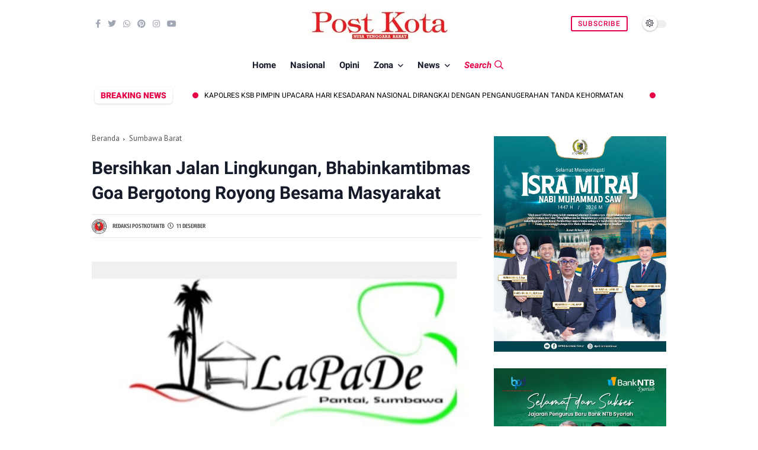

--- FILE ---
content_type: text/html; charset=UTF-8
request_url: https://www.postkotantb.com/2022/12/bersihkan-jalan-lingkungan.html
body_size: 157660
content:
<!DOCTYPE html>
<html class='ltr' dir='ltr' lang='id'>
<head>
<!-- Google tag (gtag.js) -->
<script async='async' src='https://www.googletagmanager.com/gtag/js?id=G-K9LD0JVFX8'></script>
<script>
  window.dataLayer = window.dataLayer || [];
  function gtag(){dataLayer.push(arguments);}
  gtag('js', new Date());

  gtag('config', 'G-K9LD0JVFX8');
</script>
<script async='async' crossorigin='anonymous' src='https://pagead2.googlesyndication.com/pagead/js/adsbygoogle.js?client=ca-pub-6107397528565577'></script>
<meta charset='utf-8'/>
<meta content='width=device-width, initial-scale=1' name='viewport'/>
<meta content='blogger' name='generator'/>
<link href='https://www.postkotantb.com/2022/12/bersihkan-jalan-lingkungan.html' hreflang='x-default' rel='alternate'/>
<link href='http://www.blogger.com/ope.darkmode-switch input:checked+.slider,nid-server.g' rel='openid.server'/>
<link href='https://www.postkotantb.com/' rel='openid.delegate'/>
<link href='https://www.postkotantb.com/2022/12/bersihkan-jalan-lingkungan.html' rel='canonical'/>
<title>Bersihkan Jalan Lingkungan, Bhabinkamtibmas Goa&#160;Bergotong Royong Besama Masyarakat - Post Kota NTB</title>
<meta content='' name='description'/>
<meta content='Bersihkan Jalan Lingkungan, Bhabinkamtibmas Goa Bergotong Royong Besama Masyarakat, Post Kota NTB: Bersihkan Jalan Lingkungan, Bhabinkamtibmas Goa Bergotong Royong Besama Masyarakat, Post Kota NTB' name='keywords'/>
<link href='https://www.postkotantb.com/feeds/posts/default' rel='alternate' title='Post Kota NTB - Atom' type='application/atom+xml'/>
<link href='https://www.postkotantb.com/feeds/posts/default?alt=rss' rel='alternate' title='Post Kota NTB - RSS' type='application/rss+xml'/>
<link href='http://www.blogger.com/feeds/3902004176473313213/posts/default' rel='alternate' title='Post Kota NTB - Atom' type='application/atom+xml'/>
<link href='https://blogger.googleusercontent.com/img/b/R29vZ2xl/AVvXsEh52pX0M2k5uYn9Fh7eslriy4T4iXil_CHBVyAv4AAuTOsct1ACx-G186q03TGpzsR_Jf-C4ag0_hyfNzjzalZiu27ZtbzFGUSBglPtoMdplDgAB95Bp-BohWrsX_ZgehK6k5i6lWYJxpvheij3rLD2Lz6pKNqJQXYLToAZ32vO5M65tB3vuBH9v7yEwA/s72-c/IMG-20221211-WA0111.jpg' rel='image_src'/>
<link href='https://www.postkotantb.com/2022/12/bersihkan-jalan-lingkungan.html' hreflang='x-default' rel='alternate'/>
<link href='/favicon.ico' rel='icon' type='image/x-icon'/>
<meta content='dHlwpzA5i4ccruBNdgK_68gLw_3BCT4lYZl8NFqmfz8' name='google-site-verification'/>
<meta content='54bf69f5d1479800' name='yandex-verification'/>
<meta content='Indonesia' name='geo.placename'/>
<meta content='ADMIN-NAME' name='Author'/>
<meta content='general' name='rating'/>
<meta content='id' name='geo.country'/>
<!-- [ Social Media Meta Tag ] -->
<meta content='Bersihkan Jalan Lingkungan, Bhabinkamtibmas Goa Bergotong Royong Besama Masyarakat' property='og:title'/>
<meta content='https://www.postkotantb.com/2022/12/bersihkan-jalan-lingkungan.html' property='og:url'/>
<meta content='article' property='og:type'/>
<meta content='Post Kota NTB' property='og:site_name'/>
<meta content='' property='og:description'/>
<meta content='https://blogger.googleusercontent.com/img/b/R29vZ2xl/AVvXsEh52pX0M2k5uYn9Fh7eslriy4T4iXil_CHBVyAv4AAuTOsct1ACx-G186q03TGpzsR_Jf-C4ag0_hyfNzjzalZiu27ZtbzFGUSBglPtoMdplDgAB95Bp-BohWrsX_ZgehK6k5i6lWYJxpvheij3rLD2Lz6pKNqJQXYLToAZ32vO5M65tB3vuBH9v7yEwA/s320/IMG-20221211-WA0111.jpg' property='og:image'/>
<meta content='https://www.facebook.com/PROFIL-FACEBOOK' property='article:author'/>
<meta content='https://www.facebook.com/FAN-PAGE-FACEBOOK' property='article:publisher'/>
<meta content='CODE-APPLICATION-FACEBOOK' property='fb:app_id'/>
<meta content='CODE-ADMIN-FACEBOOK' property='fb:admins'/>
<meta content='en_US' property='og:locale'/>
<meta content='en_GB' property='og:locale:alternate'/>
<meta content='id_ID' property='og:locale:alternate'/>
<meta content='summary' name='twitter:card'/>
<meta content='Post Kota NTB: Bersihkan Jalan Lingkungan, Bhabinkamtibmas Goa Bergotong Royong Besama Masyarakat' name='twitter:title'/>
<meta content='USER-TWITTER' name='twitter:site'/>
<meta content='USER-TWITTER' name='twitter:creator'/>
<meta content='summary_large_image' name='twitter:card'/>
<meta content='#ffffff' name='theme-color'/>
<meta content='#ffffff' name='msapplication-navbutton-color'/>
<style type='text/css'>@font-face{font-family:'PT Sans';font-style:normal;font-weight:400;font-display:swap;src:url(//fonts.gstatic.com/s/ptsans/v18/jizaRExUiTo99u79D0-ExcOPIDUg-g.woff2)format('woff2');unicode-range:U+0460-052F,U+1C80-1C8A,U+20B4,U+2DE0-2DFF,U+A640-A69F,U+FE2E-FE2F;}@font-face{font-family:'PT Sans';font-style:normal;font-weight:400;font-display:swap;src:url(//fonts.gstatic.com/s/ptsans/v18/jizaRExUiTo99u79D0aExcOPIDUg-g.woff2)format('woff2');unicode-range:U+0301,U+0400-045F,U+0490-0491,U+04B0-04B1,U+2116;}@font-face{font-family:'PT Sans';font-style:normal;font-weight:400;font-display:swap;src:url(//fonts.gstatic.com/s/ptsans/v18/jizaRExUiTo99u79D0yExcOPIDUg-g.woff2)format('woff2');unicode-range:U+0100-02BA,U+02BD-02C5,U+02C7-02CC,U+02CE-02D7,U+02DD-02FF,U+0304,U+0308,U+0329,U+1D00-1DBF,U+1E00-1E9F,U+1EF2-1EFF,U+2020,U+20A0-20AB,U+20AD-20C0,U+2113,U+2C60-2C7F,U+A720-A7FF;}@font-face{font-family:'PT Sans';font-style:normal;font-weight:400;font-display:swap;src:url(//fonts.gstatic.com/s/ptsans/v18/jizaRExUiTo99u79D0KExcOPIDU.woff2)format('woff2');unicode-range:U+0000-00FF,U+0131,U+0152-0153,U+02BB-02BC,U+02C6,U+02DA,U+02DC,U+0304,U+0308,U+0329,U+2000-206F,U+20AC,U+2122,U+2191,U+2193,U+2212,U+2215,U+FEFF,U+FFFD;}@font-face{font-family:'Roboto';font-style:normal;font-weight:400;font-stretch:100%;font-display:swap;src:url(//fonts.gstatic.com/s/roboto/v50/KFOMCnqEu92Fr1ME7kSn66aGLdTylUAMQXC89YmC2DPNWubEbVmZiAr0klQmz24O0g.woff2)format('woff2');unicode-range:U+0460-052F,U+1C80-1C8A,U+20B4,U+2DE0-2DFF,U+A640-A69F,U+FE2E-FE2F;}@font-face{font-family:'Roboto';font-style:normal;font-weight:400;font-stretch:100%;font-display:swap;src:url(//fonts.gstatic.com/s/roboto/v50/KFOMCnqEu92Fr1ME7kSn66aGLdTylUAMQXC89YmC2DPNWubEbVmQiAr0klQmz24O0g.woff2)format('woff2');unicode-range:U+0301,U+0400-045F,U+0490-0491,U+04B0-04B1,U+2116;}@font-face{font-family:'Roboto';font-style:normal;font-weight:400;font-stretch:100%;font-display:swap;src:url(//fonts.gstatic.com/s/roboto/v50/KFOMCnqEu92Fr1ME7kSn66aGLdTylUAMQXC89YmC2DPNWubEbVmYiAr0klQmz24O0g.woff2)format('woff2');unicode-range:U+1F00-1FFF;}@font-face{font-family:'Roboto';font-style:normal;font-weight:400;font-stretch:100%;font-display:swap;src:url(//fonts.gstatic.com/s/roboto/v50/KFOMCnqEu92Fr1ME7kSn66aGLdTylUAMQXC89YmC2DPNWubEbVmXiAr0klQmz24O0g.woff2)format('woff2');unicode-range:U+0370-0377,U+037A-037F,U+0384-038A,U+038C,U+038E-03A1,U+03A3-03FF;}@font-face{font-family:'Roboto';font-style:normal;font-weight:400;font-stretch:100%;font-display:swap;src:url(//fonts.gstatic.com/s/roboto/v50/KFOMCnqEu92Fr1ME7kSn66aGLdTylUAMQXC89YmC2DPNWubEbVnoiAr0klQmz24O0g.woff2)format('woff2');unicode-range:U+0302-0303,U+0305,U+0307-0308,U+0310,U+0312,U+0315,U+031A,U+0326-0327,U+032C,U+032F-0330,U+0332-0333,U+0338,U+033A,U+0346,U+034D,U+0391-03A1,U+03A3-03A9,U+03B1-03C9,U+03D1,U+03D5-03D6,U+03F0-03F1,U+03F4-03F5,U+2016-2017,U+2034-2038,U+203C,U+2040,U+2043,U+2047,U+2050,U+2057,U+205F,U+2070-2071,U+2074-208E,U+2090-209C,U+20D0-20DC,U+20E1,U+20E5-20EF,U+2100-2112,U+2114-2115,U+2117-2121,U+2123-214F,U+2190,U+2192,U+2194-21AE,U+21B0-21E5,U+21F1-21F2,U+21F4-2211,U+2213-2214,U+2216-22FF,U+2308-230B,U+2310,U+2319,U+231C-2321,U+2336-237A,U+237C,U+2395,U+239B-23B7,U+23D0,U+23DC-23E1,U+2474-2475,U+25AF,U+25B3,U+25B7,U+25BD,U+25C1,U+25CA,U+25CC,U+25FB,U+266D-266F,U+27C0-27FF,U+2900-2AFF,U+2B0E-2B11,U+2B30-2B4C,U+2BFE,U+3030,U+FF5B,U+FF5D,U+1D400-1D7FF,U+1EE00-1EEFF;}@font-face{font-family:'Roboto';font-style:normal;font-weight:400;font-stretch:100%;font-display:swap;src:url(//fonts.gstatic.com/s/roboto/v50/KFOMCnqEu92Fr1ME7kSn66aGLdTylUAMQXC89YmC2DPNWubEbVn6iAr0klQmz24O0g.woff2)format('woff2');unicode-range:U+0001-000C,U+000E-001F,U+007F-009F,U+20DD-20E0,U+20E2-20E4,U+2150-218F,U+2190,U+2192,U+2194-2199,U+21AF,U+21E6-21F0,U+21F3,U+2218-2219,U+2299,U+22C4-22C6,U+2300-243F,U+2440-244A,U+2460-24FF,U+25A0-27BF,U+2800-28FF,U+2921-2922,U+2981,U+29BF,U+29EB,U+2B00-2BFF,U+4DC0-4DFF,U+FFF9-FFFB,U+10140-1018E,U+10190-1019C,U+101A0,U+101D0-101FD,U+102E0-102FB,U+10E60-10E7E,U+1D2C0-1D2D3,U+1D2E0-1D37F,U+1F000-1F0FF,U+1F100-1F1AD,U+1F1E6-1F1FF,U+1F30D-1F30F,U+1F315,U+1F31C,U+1F31E,U+1F320-1F32C,U+1F336,U+1F378,U+1F37D,U+1F382,U+1F393-1F39F,U+1F3A7-1F3A8,U+1F3AC-1F3AF,U+1F3C2,U+1F3C4-1F3C6,U+1F3CA-1F3CE,U+1F3D4-1F3E0,U+1F3ED,U+1F3F1-1F3F3,U+1F3F5-1F3F7,U+1F408,U+1F415,U+1F41F,U+1F426,U+1F43F,U+1F441-1F442,U+1F444,U+1F446-1F449,U+1F44C-1F44E,U+1F453,U+1F46A,U+1F47D,U+1F4A3,U+1F4B0,U+1F4B3,U+1F4B9,U+1F4BB,U+1F4BF,U+1F4C8-1F4CB,U+1F4D6,U+1F4DA,U+1F4DF,U+1F4E3-1F4E6,U+1F4EA-1F4ED,U+1F4F7,U+1F4F9-1F4FB,U+1F4FD-1F4FE,U+1F503,U+1F507-1F50B,U+1F50D,U+1F512-1F513,U+1F53E-1F54A,U+1F54F-1F5FA,U+1F610,U+1F650-1F67F,U+1F687,U+1F68D,U+1F691,U+1F694,U+1F698,U+1F6AD,U+1F6B2,U+1F6B9-1F6BA,U+1F6BC,U+1F6C6-1F6CF,U+1F6D3-1F6D7,U+1F6E0-1F6EA,U+1F6F0-1F6F3,U+1F6F7-1F6FC,U+1F700-1F7FF,U+1F800-1F80B,U+1F810-1F847,U+1F850-1F859,U+1F860-1F887,U+1F890-1F8AD,U+1F8B0-1F8BB,U+1F8C0-1F8C1,U+1F900-1F90B,U+1F93B,U+1F946,U+1F984,U+1F996,U+1F9E9,U+1FA00-1FA6F,U+1FA70-1FA7C,U+1FA80-1FA89,U+1FA8F-1FAC6,U+1FACE-1FADC,U+1FADF-1FAE9,U+1FAF0-1FAF8,U+1FB00-1FBFF;}@font-face{font-family:'Roboto';font-style:normal;font-weight:400;font-stretch:100%;font-display:swap;src:url(//fonts.gstatic.com/s/roboto/v50/KFOMCnqEu92Fr1ME7kSn66aGLdTylUAMQXC89YmC2DPNWubEbVmbiAr0klQmz24O0g.woff2)format('woff2');unicode-range:U+0102-0103,U+0110-0111,U+0128-0129,U+0168-0169,U+01A0-01A1,U+01AF-01B0,U+0300-0301,U+0303-0304,U+0308-0309,U+0323,U+0329,U+1EA0-1EF9,U+20AB;}@font-face{font-family:'Roboto';font-style:normal;font-weight:400;font-stretch:100%;font-display:swap;src:url(//fonts.gstatic.com/s/roboto/v50/KFOMCnqEu92Fr1ME7kSn66aGLdTylUAMQXC89YmC2DPNWubEbVmaiAr0klQmz24O0g.woff2)format('woff2');unicode-range:U+0100-02BA,U+02BD-02C5,U+02C7-02CC,U+02CE-02D7,U+02DD-02FF,U+0304,U+0308,U+0329,U+1D00-1DBF,U+1E00-1E9F,U+1EF2-1EFF,U+2020,U+20A0-20AB,U+20AD-20C0,U+2113,U+2C60-2C7F,U+A720-A7FF;}@font-face{font-family:'Roboto';font-style:normal;font-weight:400;font-stretch:100%;font-display:swap;src:url(//fonts.gstatic.com/s/roboto/v50/KFOMCnqEu92Fr1ME7kSn66aGLdTylUAMQXC89YmC2DPNWubEbVmUiAr0klQmz24.woff2)format('woff2');unicode-range:U+0000-00FF,U+0131,U+0152-0153,U+02BB-02BC,U+02C6,U+02DA,U+02DC,U+0304,U+0308,U+0329,U+2000-206F,U+20AC,U+2122,U+2191,U+2193,U+2212,U+2215,U+FEFF,U+FFFD;}</style>
<style id='page-skin-1' type='text/css'><!--
/* ==============================
TEMPLATE NAME: Savian
AUTHOR: BASRI MATINDAS
DESIGN: http://www.goomsite.net
================================ */
@font-face{font-family:Roboto;font-style:italic;font-weight:300;font-display:swap;src:url(https://fonts.gstatic.com/s/roboto/v27/KFOjCnqEu92Fr1Mu51TjARc-AMP6lQ.woff) format('woff')}@font-face{font-family:Roboto;font-style:italic;font-weight:400;font-display:swap;src:url(https://fonts.gstatic.com/s/roboto/v27/KFOkCnqEu92Fr1Mu52xMKTU1Kg.woff) format('woff')}@font-face{font-family:Roboto;font-style:italic;font-weight:500;font-display:swap;src:url(https://fonts.gstatic.com/s/roboto/v27/KFOjCnqEu92Fr1Mu51S7ABc-AMP6lQ.woff) format('woff')}@font-face{font-family:Roboto;font-style:italic;font-weight:700;font-display:swap;src:url(https://fonts.gstatic.com/s/roboto/v27/KFOjCnqEu92Fr1Mu51TzBhc-AMP6lQ.woff) format('woff')}@font-face{font-family:Roboto;font-style:normal;font-weight:300;font-display:swap;src:url(https://fonts.gstatic.com/s/roboto/v27/KFOlCnqEu92Fr1MmSU5vAB0_IsE.woff) format('woff')}@font-face{font-family:Roboto;font-style:normal;font-weight:400;font-display:swap;src:url(https://fonts.gstatic.com/s/roboto/v27/KFOmCnqEu92Fr1Me5mZNCzc.woff) format('woff')}@font-face{font-family:Roboto;font-style:normal;font-weight:500;font-display:swap;src:url(https://fonts.gstatic.com/s/roboto/v27/KFOlCnqEu92Fr1MmEU9vAB0_IsE.woff) format('woff')}@font-face{font-family:Roboto;font-style:normal;font-weight:700;font-display:swap;src:url(https://fonts.gstatic.com/s/roboto/v27/KFOlCnqEu92Fr1MmWUlvAB0_IsE.woff) format('woff')}@font-face{font-family:Roboto;font-style:normal;font-weight:900;font-display:swap;src:url(https://fonts.gstatic.com/s/roboto/v27/KFOlCnqEu92Fr1MmYUtvAB0_IsE.woff) format('woff')}@font-face{font-family:'Fira Sans Extra Condensed';font-style:normal;font-weight:300;font-display:swap;src:url(https://fonts.gstatic.com/s/firasansextracondensed/v5/NaPPcYDaAO5dirw6IaFn7lPJFqXmS-M9Atn3wgda3VSMn3y0pkZ_.woff) format('woff')}@font-face{font-family:'Fira Sans Extra Condensed';font-style:normal;font-weight:400;font-display:swap;src:url(https://fonts.gstatic.com/s/firasansextracondensed/v5/NaPKcYDaAO5dirw6IaFn7lPJFqXmS-M9Atn3wgda5fukvXee.woff) format('woff')}@font-face{font-family:'Fira Sans Extra Condensed';font-style:normal;font-weight:500;font-display:swap;src:url(https://fonts.gstatic.com/s/firasansextracondensed/v5/NaPPcYDaAO5dirw6IaFn7lPJFqXmS-M9Atn3wgda3QyNn3y0pkZ_.woff) format('woff')}
/*Reset CSS*/
#sidebar-wrapper,blockquote,img{position:relative}.header-logo,caption,th{text-align:center}.darkslide.owl-rtl,.one-carousel.owl-rtl{direction:rtl}.darkslide .animated,.one-carousel .animated{animation-duration:1s;animation-fill-mode:both}.darkslide .fadeOut,.one-carousel .fadeOut{animation-name:fadeOut}#main-menu .mega-menu>ul.mega-menu-inner,#slotbanner{overflow:hidden}.newsticker,.recent_footer,ul.newsticker{list-style-type:none}#credit,.contpost,.header{-webkit-box-direction:normal}a,abbr,acronym,address,applet,b,big,blockquote,body,caption,center,cite,code,dd,del,dfn,div,dl,dt,em,fieldset,font,form,h1,h2,h3,h4,h5,h6,html,i,iframe,img,ins,kbd,label,legend,li,object,p,pre,q,s,samp,small,span,strike,strong,sub,sup,table,tbody,td,tfoot,th,thead,tr,tt,u,ul,var{padding:0;border:0;outline:0;vertical-align:baseline;background:0}ins{text-decoration:underline}del{text-decoration:line-through}a,a:visited,abbr,body{text-decoration:none}.author-description a:hover,.post-body .tableOfContent #tocContent a:hover,.post-body u,.queryMessage a.show-more,.ticker .widget-content li a:hover{text-decoration:underline}blockquote{font-size:15px;color:#ffffff;border-radius:5px;flex-flow:nowrap;display:flex;background:#161B2A}.FeaturedPost .rcimg{width:100%;margin-right:0}.FeaturedPost .post-info{padding:10px 0}.blog-post,body{word-wrap:break-word}img{border:none;height:auto}.section,.widget,.widget ul{margin:0;padding:0}a{color:#555;-webkit-transition:all .3s ease-in-out 0s;-moz-transition:all .3s ease-in-out 0s;-ms-transition:all .3s ease-in-out 0s;-o-transition:all .3s ease-in-out 0s;transition:all .3s ease-in-out 0s}a:hover{color:#fd4326}:focus{outline:0}a img{border:0}brc{color:#bdbdbd}.CSS_LIGHTBOX{z-index:999999!important}.separator a{clear:none!important;float:none!important;margin-left:0!important;margin-right:0!important}*,:after,:before{-webkit-box-sizing:border-box;-moz-box-sizing:border-box;box-sizing:border-box;margin:0;padding:0}h1{font-size:1.6rem}h2{font-size:1.4rem}h3{font-size:1.2rem}h4{font-size:1rem}h5{font-size:.9rem}h6{font-size:.7rem}h1,h2,h3,h4,h5,h6{margin:0 0 .6em;font-weight:700;font-family:'Roboto', sans-serif}body{background:#ffffff;font:17px PT Sans, sans-serif;color:#161B2A;margin:0;padding:0;line-height:1.8rem}.container{max-width:970px;margin:0 auto}#outer-wrapper{max-width:100%;margin:0 auto}#main-wrapper{-webkit-box-flex:1;-ms-flex:1 1 70%;flex:1 1 70%;max-width:70%;min-width:0;padding-right:20px}#sidebar-wrapper{-webkit-box-sizing:border-box;min-width:0;-webkit-box-flex:1;-ms-flex:1 1 30%;flex:1 1 30%;max-width:30%;padding:20px 0;box-sizing:border-box}.featured .post-panel,.featured li,.mediapost,.share-links li,.share-links li a{box-sizing:border-box}#sidebar-wrapper .section,#sidebar-wrapper.widget{position:sticky;top:10px}#main-menu ul#main-menu-nav>li:last-child>a{color:#E50146}#main-menu ul>li>a.search-open{font-style:italic}#main-menu ul>li>a.search-open span{margin-right:5px}#main-menu ul>li>a.search-open i{font-weight:400}.comments .avatar-image-container{background-color:rgba(155,155,155,.07);color:transparent!important}.modegrid{-ms-flex-order:2;order:2;-webkit-box-flex:1;-ms-flex:1 1 auto;flex:1 1 auto;float:right;display:-ms-flexbox;display:flex;-webkit-box-pack:end;-ms-flex-pack:end;justify-content:flex-end}.header{-ms-flex-flow:row wrap;-webkit-box-orient:horizontal}.header #socialhead .LinkList .widget-title,.socialmobile,.socialmobile h3{display:none}.socialmobile{background:rgb(0 0 0 / 16%);padding:15px 20px}.socialmobile ul.social-counter{margin:0;align-items:center;justify-content:space-between;display:flex}.socialmobile li a{color:rgb(255 255 255 / 55%)}.socialmobile li a:hover{color:#E50146!important}.header #socialhead .LinkList .social-counter li a{color:#a2a7b5;font-size:14px}.header #socialhead .LinkList .social-counter li{padding:0 6px}#header-wrap,.header-header,.header-logo{width:100%;position:relative}.post-title a{display:block}#header-wrap{padding:0;display:flex;height:80px;margin:0 auto;align-items:center}.header-header{padding:0}.header-header .container{position:relative;padding:0}.header-logo{margin:0 auto;padding:15px 0 0;justify-content:center}.header-logo .header-image-wrapper{display:block;height:33px}.header-logo img{max-height:65px;margin:0;width:auto}.header-logo h1{color:#ffffff;font-size:21px;line-height:1.4em;font-weight:700;text-transform:uppercase;margin:0}.header-logo p{font-size:12px;margin:5px 0 0}#main-menu ul>li>a,.header-menu{position:relative;font-size:15px}.header{display:-webkit-box;display:-ms-flexbox;display:flex;flex-flow:row wrap;-webkit-box-flex:1;-ms-flex:1 1 50%;flex:1 1 50%;max-width:50%;min-width:0;-webkit-box-align:center;-ms-flex-align:center;align-items:center}.menu-wrapper .menu{display:block;font-family:Roboto,sans-serif}.flex-menu{display:flex;flex:1 1 auto;justify-content:center;align-items:center}.about-wrapper,.menu-social{display:-ms-flexbox;min-width:0}.menu-social{-webkit-box-ordinal-group:3;-ms-flex-order:2;order:2;-webkit-box-flex:1;-ms-flex:1 1 auto;flex:1 1 auto;display:-webkit-box;display:flex;-webkit-box-pack:end;-ms-flex-pack:end;justify-content:flex-end}.header-menu{margin:0;-webkit-box-flex:1;align-items:center;display:flex}.header-menu .container{position:relative;margin:0 auto;padding:0}#jt_header #Attribution1,#jt_header #BlogArchive1,#jt_header #BlogSearch1,#jt_header #ReportAbuse1,#main-menu .widget,#main-menu .widget>.widget-title,.menu-social .widget-title,.menushow,.mobile-logo,.mobile-menu,.mobile-menu .m-sub,.mobile-social,.search-mobile{display:none}#main-menu .show-menu{display:block}#main-menu ul>li,#main-menu ul>li>a{position:relative;display:inline-block;margin:0}#main-menu ul>li>a i{margin-right:5px}#main-menu{position:relative;z-index:15}#main-menu ul>li{padding:0;transition:background .17s}#main-menu ul>li>a{display:block;margin:0;color:#161B2A;font-weight:700;line-height:60px;white-space:nowrap;padding:0 10px}#main-menu ul>li>a:hover{color:#E50146}#main-menu ul ul,#main-menu ul>li>ul>li,#main-menu ul>li>ul>li a,.mobile-menu ul li a{transition:all .17s ease}.mobile-menu ul li a i{margin-right:5px}#main-menu ul>li>ul{position:absolute;left:0;border-radius:.25rem;box-shadow:0 8px 20px rgb(32 54 86 / 20%);top:100%;width:230px;background-color:#ffffff;z-index:99999;margin:0;padding:10px;visibility:hidden;opacity:0}#main-menu ul>li>ul>li>ul{position:absolute;float:left;top:0;left:100%;margin:0}#main-menu ul>li>ul>li{display:block;float:none;position:relative}#main-menu ul>li>ul>li a{display:block;font-size:14px;color:#222;font-weight:400;line-height:1.5;margin:0;padding:7px 15px}#main-menu ul>li>ul>li a:hover{color:#E50146}#main-menu ul>li>ul>li:last-child a{border-bottom:0}#main-menu ul>li.has-sub>a:after{content:'\f107';float:right;font-family:'Font Awesome 5 Pro';font-size:14px;font-weight:400;margin:2px 0 0 8px}#main-menu ul>li>ul>li.has-sub>a:after{content:'\f105';float:right;margin:0}#main-menu .mega-menu{position:static!important}#main-menu .mega-menu>ul{width:100%;padding:20px 10px}#main-menu ul>li:hover>ul,#main-menu ul>li>ul>li:hover>ul{visibility:visible;opacity:1}.slide-menu-toggle{display:block;position:absolute;line-height:42px;height:42px;width:42px;top:0;left:0;font-family:"Font Awesome 5 Pro";color:#ffffff;font-size:17px;font-weight:400;text-align:left;cursor:pointer;z-index:4;padding:0}.mobile-menu ul li.has-sub .submenu-toggle:after,.owl-next:before,.owl-prev:before{font-family:'Font Awesome 5 Pro'}.mobile-menu ul li,.mobile-menu ul li a{font-size:12px;position:relative;display:block}.slide-menu-toggle:before{content:"\f0c9"}.alert-del-btn:before,.nav-active .slide-menu-toggle:before{content:"\f00d"}.mobile-menu{position:relative;padding:0}.mobile-menu>ul{margin:0}.mobile-menu>ul::-webkit-scrollbar{width:7px;height:7px;background-color:#2e3b47}.mobile-menu>ul::-webkit-scrollbar:hover{background-color:#405263}.mobile-menu>ul::-webkit-scrollbar-thumb{border:2px solid transparent;-webkit-box-shadow:inset 0 0 0 24px rgba(0,0,0,.15);-moz-box-shadow:inset 0 0 0 24px rgba(0,0,0,.15);box-shadow:inset 0 0 0 24px rgba(0,0,0,.15);-webkit-border-radius:24px;-moz-border-radius:24px;border-radius:24px}.mobile-menu>ul::-webkit-scrollbar-thumb:active{box-shadow:inset 0 0 0 24px rgba(0,0,0,.3);-webkit-box-shadow:inset 0 0 0 24px rgba(0,0,0,.3);-moz-box-shadow:inset 0 0 0 24px rgba(0,0,0,.3);-webkit-border-radius:24px;-moz-border-radius:24px;border-radius:24px}.mobile-menu .m-sub{padding:0}.mobile-menu ul li{overflow:hidden;float:left;width:100%;font-weight:600;line-height:38px;margin:0;padding:5px}.mobile-menu>ul>li a:first-child{border-top:0}.mobile-menu ul li a{padding:0;font-weight:400;text-transform:uppercase;color:rgb(255 255 255 / 55%);border-bottom:1px solid rgb(238 238 238 / 5%)}.post-body p{margin-bottom:20px}.mobile-menu ul li.has-sub .submenu-toggle{position:absolute;top:7px;right:3px;color:#555;cursor:pointer}.mobile-menu ul li.has-sub .submenu-toggle:after{content:'\f105';font-weight:400;float:right;vertical-align:middle;font-size:15px;text-align:center;transition:all .17s ease}.mobile-menu>ul>li>ul>li,.mobile-menu>ul>li>ul>li:last-child{border-bottom:0}.mobile-menu ul li.has-sub.show>.submenu-toggle:after{transform:rotate(90deg)}.mobile-menu>ul>li>ul>li a{font-size:13px;text-transform:initial;font-weight:400}.mobile-menu>ul>li>ul>li>a{color:rgb(255 255 255 / 71%);opacity:.7;padding:0 0 0 15px;position:relative}.mobile-menu>ul>li>ul>li>a:before,.mobile-menu>ul>li>ul>li>ul>li>a:before{content:'\f111';font-family:'Font Awesome 5 Pro';font-weight:400;float:left;font-size:5px;vertical-align:middle;margin-right:5px;text-align:center;transition:all .17s ease}.mobile-menu>ul>li>ul>li>ul>li{border-color:rgba(255,255,255,.02)}.mobile-menu>ul>li>ul>li>ul>li>a{color:#878787;opacity:.7;padding:0 0 0 30px;position:relative}.mobile-menu ul li a:hover,.mobile-menu ul>li>.submenu-toggle:hover{color:#E50146}.chiller-theme{background:0}.overlay{position:fixed;left:0;right:0;top:0;bottom:0;display:none}.overlay.active{z-index:999;background:#161B2A;display:block;opacity:.7;visibility:visible}.mobile-social{padding:20px 0;clear:both}.mobile-social ul.social-counter{margin:0}.mobile-logo{margin:30px 0}.menuhide{display:none;font-size:28px;text-align:right;cursor:pointer;position:absolute;top:15px;color:#cdcdcd;z-index:99999;right:-30px}@media screen and (max-width:980px){#main-menu{display:none}.header-menu,.menu,.menu-wrapper .mobile-logo,.menu-wrapper .mobile-social,.menu-wrapper .socialmobile,.menuhide,.menushow,.mobile-menu,.search-mobile,.slide-menu-toggle{display:block}.menushow{cursor:pointer;margin-left:5px}.menu-wrapper .socialmobile li a{border-bottom:0}.menu{width:300px;height:100vh;padding:0;left:-400px;z-index:999999;bottom:0;background:#161B2A;top:0;position:fixed;box-shadow:8px 0 14px -7px rgb(0 0 0 / 48%);transition:.5s linear}.mobile-menu>ul{margin:0;padding:0 20px 60px;height:100vh}.mobile-menu>ul:hover{overflow-y:auto}.menu.active .header-menu{height:auto!important;display:block!important}.menu.active,.page-wrapper.toggled{left:0}.menu .menu-social{left:0;position:absolute;bottom:0;text-align:center;width:100%;margin:0 auto}.menu .menu-social .menu-social1{width:100%;background:#f1f1f1;padding:15px 20px}.menu .menu-social .menu-social1 .social-counter li{padding:0 15px}.menu-sticky.sticky .menu.active .menu-social .LinkList{display:block}}.headerori,.mega-content.stickyhead .headerclone,.post-meta{display:flex}.author-name a:hover,.share-links li a:hover{opacity:.8}.post-meta{vertical-align:middle;overflow:hidden;position:relative;font-size:10px;font-family:Fira Sans Extra Condensed,Arial Narrow,Arial,sans-serif;font-weight:500;text-transform:uppercase;padding:0;color:#444;align-items:center}.bagian-post .post-meta{border-top:1px solid rgba(0,0,0,.1);border-bottom:1px solid rgba(0,0,0,.1);padding:5px 0}.darkmode .bagian-post .post-meta{border-top:1px solid rgb(255 255 255 / 8%);border-bottom:1px solid rgb(255 255 255 / 8%)}.related-content .post-meta{border:0!important;padding:0}.bagian-post .post-meta .post-date:before{content:'\f017';vertical-align:4px;padding-right:5px;font-family:"Font Awesome 5 Pro";font-weight:400}.backtop svg,.button i,.darkmode-switch .switch,.mediapost .postimage,.rcimg{vertical-align:middle}.post-meta .post-author,.post-meta .post-date{display:flex;margin:0 5px 0 0;align-items:center}.post-meta .aboutimg{max-width:25px;max-height:25px;margin-right:10px}.darkslide .owl-item .owl-lazy:not([src]),.darkslide .owl-item .owl-lazy[src^=""],.one-carousel .owl-item .owl-lazy:not([src]),.one-carousel .owl-item .owl-lazy[src^=""]{max-height:0}.queryMessage{overflow:hidden;background-color:#E50146;color:#ffffff;font-size:13px;font-weight:400;padding:8px 10px;margin:20px 0}.queryMessage .query-info{margin:0 5px}.queryMessage .search-label,.queryMessage .search-query{font-weight:700;text-transform:uppercase}.queryMessage a.show-more{float:right;color:#fff154}.queryEmpty{font-size:13px;font-weight:400;padding:10px 0;margin:0 0 25px}.bagian-post .post-body img,.widget iframe,.widget img{max-width:100%}.mega-content.stickyhead{position:fixed;top:0;width:100%;padding:0;z-index:999;left:0}.mega-content{width:100%;top:-115px;-webkit-transition:1s all ease;-moz-transition:1s all ease;transition:1s all ease}.mega-content .clonebox a.search-open,.mega-content .header-icon,.mega-content .headerclone,.mega-content.stickyhead a.search-open{display:none}.mega-content.stickyhead .clonebox,.mega-content.stickyhead .header-icon{display:flex;align-items:center;z-index:99;position:absolute}.mega-content.stickyhead .clonebox{right:3%}.mega-content.stickyhead .header-icon{left:3%}.darkmode .darkmode-switch input:checked+.slider,.mega-content.stickyhead .headerclone .darkmode-switch .slider,.mega-content.stickyhead .headerclone .darkmode-switch input:checked+.slider{background-color:rgb(255 255 255 / 21%)}.darkmode .darkmode-switch .slider:before,.mega-content.stickyhead .headerclone .darkmode-switch .slider:before{color:#ffffff;text-align:center;background:#E50146}.header-icon{width:45px;height:45px;overflow:hidden;line-height:normal}.header-icon img{width:35px;border-radius:50px;height:35px;overflow:hidden}.mega-content.stickyhead .header-menu{background-color:#161B2A;height:60px;display:flex;align-items:center;margin:0}.mega-content.stickyhead #main-menu{height:60px}.mega-content.stickyhead #main-menu ul>li>a{color:#ffffff}.mega-content.stickyhead #main-menu ul>li>ul>li a{color:#161B2A}.featured{margin:0 0 30px;overflow:hidden}.search-container{width:100%;max-width:700px;position:relative;margin:0 auto}.search-title{text-align:left;color:rgb(134 143 191 / 40%)}.search-title h3{font-size:30px}.search-container form input[type=search]{padding:0 60px 0 30px;font-weight:400;height:60px;outline:0;max-width:100%;border-radius:50px;border:0;width:100%;background:rgb(54 107 255 / 5%);font-size:12px;letter-spacing:0;text-transform:none}.search-container form{position:relative;display:flex;align-items:center}.search-container form input::placeholder{letter-spacing:1px;text-transform:uppercase;color:#b9c1e4}.search-up{position:fixed;z-index:99999;left:0;top:0;height:100%;width:100%;background-color:rgb(0 0 0 / 77%);opacity:0;visibility:hidden;-webkit-transition:opacity .3s 0s,visibility 0s .3s;-moz-transition:opacity .3s 0s,visibility 0s .3s;transition:opacity .3s 0s,visibility 0s .3s}.search-up.gs{opacity:1;visibility:visible;-webkit-transition:opacity .3s 0s,visibility 0s 0s;-moz-transition:opacity .3s 0s,visibility 0s 0s;transition:opacity .3s 0s,visibility 0s 0s}.search-wrapper{position:relative;width:100%;background:#ffffff;height:50%;max-width:100%;padding:6rem 0;text-align:center;margin:0 auto;display:flex;align-items:center;-webkit-transform:translateY(-40px);-moz-transform:translateY(-40px);-ms-transform:translateY(-40px);-o-transform:translateY(-40px);transform:translateY(-40px);-webkit-backface-visibility:hidden;-webkit-transition-property:-webkit-transform;-moz-transition-property:-moz-transform;transition-property:transform;-webkit-transition-duration:.3s;-moz-transition-duration:.3s;transition-duration:.3s}.search-wrapper .search-close{position:absolute;top:15%;right:15%}button.search-action{border:0;background:transparent;position:absolute;font-size:20px;right:20px;color:#b1b7d1;top:20px;display:flex;align-items:center;cursor:pointer}.search-action span,.search-wrapper .search-close span{position:absolute;text-indent:-999999999px}.search-wrapper .search-close::before{content:"\f00d";font-family:"Font Awesome 5 Pro";position:absolute;font-size:40px;font-weight:300;opacity:.6;color:#E50146}.featured .post-panel,.featured .post-panel .post-meta{color:#ffffff}.gs .search-wrapper{-webkit-transform:translateY(0);-moz-transform:translateY(0);-ms-transform:translateY(0);-o-transform:translateY(0);transform:translateY(0)}.featured .widget-content ul{margin:0 auto;display:block;overflow:hidden}.featured h3{display:none}.featured li{border-radius:5px;width:40%;position:relative;padding:0;float:left;overflow:hidden;list-style:none;transition:all .3s ease-in-out;-webkit-transition:all .3s ease-in-out;-moz-transition:all .3s ease-in-out;-ms-transition:all .3s ease-in-out;-o-transition:all .3s ease-in-out}.featured li:nth-child(3){margin-top:10px}.featured li .featured-inner{position:relative;overflow:hidden}.featured li:nth-child(2) .featured-inner .rec-image,.featured li:nth-child(3) .featured-inner .rec-image{padding-top:54%}.featured li .featured-inner .rec-image{padding-top:75%}.featured h2.rcp-title{font-size:18px;position:relative;font-weight:500;margin:5px 0;line-height:1.35}.featured .post-panel{position:absolute;left:30px;right:30px;bottom:30px;padding:0;z-index:2}.featured li:first-child{width:60%;height:auto;padding-right:10px}.featured li:first-child h2.rcp-title{font-size:26px;font-weight:700}.featured .rcp-title a{color:#ffffff;position:relative;display:-webkit-box;overflow:hidden;-webkit-line-clamp:3;-webkit-box-orient:vertical}.featured li:hover .rcp-title a{color:#b5b5b5}.featured .post-tag{position:relative;font-weight:500;text-transform:uppercase;border-radius:2px;font-family:Fira Sans Extra Condensed,Arial Narrow,Arial,sans-serif;padding:3px 5px;font-size:10px}.featured{position:relative}.gslay{position:absolute;left:0;top:0;z-index:1;width:100%;height:100%;background:linear-gradient(to bottom,rgba(0,0,0,0) 0,#161B2A 65%,#161B2A 100%);opacity:.8}#cookieChoiceInfo{background-color:#161B2A;padding:10px;bottom:0;top:unset;font-family:"Helvetica Neue Light",HelveticaNeue-Light,"Helvetica Neue",Calibri,Helvetica,Arial}#cookieChoiceInfo .cookie-choices-text{margin:0 auto;font-size:16px;color:#ffffff;text-align:left}.backtop,.owl-dots,.owl-next,.owl-prev,.share-links li a,.slotbanner .widget-content,.slotbanner h3{text-align:center}#cookieChoiceInfo .cookie-choices-button{color:#000;background-color:#adbcc5;border-radius:5px;padding:8px 18px;text-transform:none;transition:all .2s linear;font-weight:400}#blog-pager .load-more,.comments .comments-content .datetime,.comments .comments-content .user,.comments h3,.post-reactions span,.post-tag,.slotbanner h3,.ticker .title,.ticker .widget-content li a{text-transform:uppercase}#cookieChoiceInfo .cookie-choices-button:nth-child(2){background-color:#f1d600}#cookieChoiceInfo .cookie-choices-button:hover,#cookieChoiceInfo .cookie-choices-button:nth-child(2):hover{background-color:#e9eef0}@media screen and (max-width:800px){#cookieChoiceInfo .cookie-choices-text{margin:0 0 20px}#cookieChoiceInfo .cookie-choices-buttons{margin:0 0 10px}}.darkmode-switch{-webkit-box-ordinal-group:2;-ms-flex-order:1;order:1;-webkit-box-align:center;-ms-flex-align:center;align-items:center;display:flex}.darkmode-switch .menushow{margin-right:25px;font-size:19px}.mega-content.stickyhead .darkmode-switch .menushow{color:#ffffff}.darkmode-switch .switch{position:relative;display:inline-block;width:40px;height:13px;-webkit-transition:all .2s;transition:all .2s}.darkmode-switch .switch:hover{opacity:1}.darkmode-switch .switch input{opacity:0;width:0;height:0}.darkmode-switch .slider{position:absolute;cursor:pointer;border-radius:50px;top:0;left:0;right:0;bottom:0;-webkit-transition:.2s;transition:.2s}.darkslide .owl-video-play-icon,.one-carousel .owl-video-play-icon{left:50%;top:50%;margin-left:-40px;margin-top:-40px;-webkit-backface-visibility:hidden}.darkmode-switch input:checked+.slider:before{transform:translateX(15px)}.darkmode-switch .slider:before{position:absolute;content:"\f185";border-radius:50%;height:25px;width:25px;line-height:26px;color:#161B2A;text-align:center;background:#ffffff;box-shadow:0 1px 3px rgb(0 0 0 / 30%);font-size:14px;bottom:-5px;font-weight:300;-webkit-transition:.2s;transition:.2s;font-family:"Font Awesome 5 Pro"}.darkmode-switch .slider,.darkmode-switch input:checked+.slider{background-color:#eee}.darkmode-switch input:checked+.slider::before{content:"\f186"}.darkslide .owl-stage:after,.one-carousel .owl-stage:after{content:".";visibility:hidden;clear:both}body.darkmode .darkmode-switch .switch{opacity:1}.darkmode{background:#1b2135}.darkslide,.darkslide .owl-item{-webkit-tap-highlight-color:transparent;position:relative}.darkslide{display:none;width:100%;z-index:1}.darkslide .owl-stage{position:relative;-ms-touch-action:pan-Y;touch-action:manipulation;-moz-backface-visibility:hidden}.darkslide .owl-stage:after{display:block;line-height:0;height:0}.darkslide .owl-stage-outer{position:relative;overflow:hidden;-webkit-transform:translate3d(0,0,0)}.darkslide .owl-item,.darkslide .owl-wrapper{-webkit-backface-visibility:hidden;-moz-backface-visibility:hidden;-ms-backface-visibility:hidden;-webkit-transform:translate3d(0,0,0);-moz-transform:translate3d(0,0,0);-ms-transform:translate3d(0,0,0)}.darkslide .owl-item{min-height:1px;float:left;-webkit-backface-visibility:hidden;-webkit-touch-callout:none}.darkslide .owl-item img{display:block;width:100%}.darkslide .owl-dots.disabled,.darkslide .owl-nav.disabled{display:none}.darkslide.owl-loaded,.no-js .darkslide{display:block}.darkslide .owl-dot,.darkslide .owl-nav .owl-next,.darkslide .owl-nav .owl-prev{cursor:pointer;-webkit-user-select:none;-khtml-user-select:none;-moz-user-select:none;-ms-user-select:none;user-select:none}.darkslide .owl-nav button.owl-next,.darkslide .owl-nav button.owl-prev,.darkslide button.owl-dot{border:none;padding:0!important;font:inherit}.darkslide.owl-loading{opacity:0;display:block}.darkslide.owl-hidden{opacity:0}.darkslide.owl-refresh .owl-item{visibility:hidden}.darkslide.owl-drag .owl-item{-ms-touch-action:pan-y;touch-action:pan-y;-webkit-user-select:none;-moz-user-select:none;-ms-user-select:none;user-select:none}.darkslide.owl-grab{cursor:move;cursor:grab}.darkslide.owl-rtl .owl-item{float:right}.darkslide .owl-animated-in{z-index:0}.darkslide .owl-animated-out{z-index:1}.darkslide .owl-item .owl-lazy{opacity:0;transition:opacity .4s ease}.darkslide .owl-item img.owl-lazy{transform-style:preserve-3d}.darkslide .owl-video-wrapper{position:relative;height:100%;background:#000}.darkslide .owl-video-play-icon{position:absolute;height:80px;width:80px;background:url(owl.video.play.png) no-repeat;cursor:pointer;z-index:1;transition:transform .1s ease}.darkslide .owl-video-play-icon:hover{-ms-transform:scale(1.3,1.3);transform:scale(1.3,1.3)}.darkslide .owl-video-playing .owl-video-play-icon,.darkslide .owl-video-playing .owl-video-tn{display:none}.darkslide .owl-video-tn{opacity:0;height:100%;background-position:center center;background-repeat:no-repeat;background-size:contain;transition:opacity .4s ease}.darkslide .owl-video-frame{position:relative;z-index:1;height:100%;width:100%}.one-carousel,.one-carousel .owl-item{-webkit-tap-highlight-color:transparent;position:relative}.one-carousel{display:none;width:100%;z-index:1}.one-carousel .owl-stage{position:relative;-ms-touch-action:pan-Y;touch-action:manipulation;-moz-backface-visibility:hidden}.one-carousel .owl-stage:after{display:block;line-height:0;height:0}.one-carousel .owl-stage-outer{position:relative;overflow:hidden;-webkit-transform:translate3d(0,0,0)}.one-carousel .owl-item,.one-carousel .owl-wrapper{-webkit-backface-visibility:hidden;-moz-backface-visibility:hidden;-ms-backface-visibility:hidden;-webkit-transform:translate3d(0,0,0);-moz-transform:translate3d(0,0,0);-ms-transform:translate3d(0,0,0)}.one-carousel .owl-item{min-height:1px;float:left;-webkit-backface-visibility:hidden;-webkit-touch-callout:none}.one-carousel .owl-item img{display:block;width:100%}.one-carousel .owl-dots.disabled,.one-carousel .owl-nav.disabled{display:none}.no-js .one-carousel,.one-carousel.owl-loaded{display:block}.one-carousel .owl-dot,.one-carousel .owl-nav .owl-next,.one-carousel .owl-nav .owl-prev{cursor:pointer;-webkit-user-select:none;-khtml-user-select:none;-moz-user-select:none;-ms-user-select:none;user-select:none}.one-carousel .owl-nav button.owl-next,.one-carousel .owl-nav button.owl-prev,.one-carousel button.owl-dot{color:inherit;border:none;padding:0!important;font:inherit}.one-carousel.owl-loading{opacity:0;display:block}.one-carousel.owl-hidden{opacity:0}.one-carousel.owl-refresh .owl-item{visibility:hidden}.one-carousel.owl-drag .owl-item{-ms-touch-action:pan-y;touch-action:pan-y;-webkit-user-select:none;-moz-user-select:none;-ms-user-select:none;user-select:none}.one-carousel.owl-grab{cursor:move;cursor:grab}.one-carousel.owl-rtl .owl-item{float:right}.one-carousel .owl-animated-in{z-index:0}.one-carousel .owl-animated-out{z-index:1}@keyframes fadeOut{0%{opacity:1}100%{opacity:0}}.owl-height{transition:height .5s ease-in-out}.one-carousel .owl-item .owl-lazy{opacity:0;transition:opacity .4s ease}.one-carousel .owl-item img.owl-lazy{transform-style:preserve-3d}.one-carousel .owl-video-wrapper{position:relative;height:100%;background:#000}.one-carousel .owl-video-play-icon{position:absolute;height:80px;width:80px;background:url(owl.video.play.png) no-repeat;cursor:pointer;z-index:1;transition:transform .1s ease}.one-carousel .owl-video-play-icon:hover{-ms-transform:scale(1.3,1.3);transform:scale(1.3,1.3)}.one-carousel .owl-video-playing .owl-video-play-icon,.one-carousel .owl-video-playing .owl-video-tn{display:none}.one-carousel .owl-video-tn{opacity:0;height:100%;background-position:center center;background-repeat:no-repeat;background-size:contain;transition:opacity .4s ease}.one-carousel .owl-video-frame{position:relative;z-index:1;height:100%;width:100%}.owl-dot{pointer-events:auto;background-color:#fab702;opacity:.7;width:8px;height:6px;margin:3px;display:inline-block;border-radius:10px;transition:all .5s}.owl-dot.active,.owl-dot:hover{background:#E50146;opacity:10}.carousel1 .owl-dot.active,.carousel1 .owl-dot:hover{background-color:#fab702}#credit a:hover,.carousel1 li.carousel-item:hover .carousel-content h2 a,.footer a:hover{color:#eee}.carousel1 .owl-dot{background:rgb(0 0 0 / 58%)}.owl-dot.active{width:20px}li.carousel-item{list-style:none;border-radius:5px;background-color:#161B2A}.carousel1 li.carousel-item{background-color:transparent}.carousel1 .owl-nav{display:none}.carousel1 li.carousel-item .carousel-content{padding:10px 0 0;color:#ffffff}.carousel1 li.carousel-item .carousel-content p{font-size:13px;font-weight:300;line-height:1.5;margin:0 0 3px}li.carousel-item .carousel-content{padding:20px;color:#ffffff}li.carousel-item .carousel-content h2{font-size:18px;line-height:1.3;margin:10px 0;font-weight:500;display:-webkit-box;-webkit-line-clamp:2;-webkit-box-orient:vertical;overflow:hidden}.carousel1 li.carousel-item .carousel-content h2{font-weight:500;font-size:20px;display:-webkit-box;-webkit-line-clamp:3;-webkit-box-orient:vertical;overflow:hidden}#gs-list h3{margin-bottom:10px}#recentid1 .recentgrid ul li .recent-content .post-meta,#recentid1 .recentgrid ul li .recent-content .recent-title a,.recentgrid .recent-content .post-meta,li.carousel-item .carousel-content .post-meta,li.carousel-item .carousel-content h2 a{color:#ffffff}#gs-list h3,#myrecent2 h3,.recentgrid h3{color:#ffffff!important}#recentid1 .recentgrid ul li .recent-content .post-tag,.recentgrid .post-tag,li.carousel-item .carousel-content .post-tag{background:#E50146}.owl-next,.owl-prev{top:28%;color:#ffffff;background-color:#E50146;position:absolute;z-index:1;display:block;border-radius:5px;overflow:hidden}.owl-prev{left:0}.owl-prev:before{content:"\f104"}.owl-next{right:0}.owl-next:before{content:"\f105"}.owl-next:hover,.owl-prev:hover{background-color:#000}.owl-dots{position:relative;width:100%;margin:auto}.myrecent{margin-bottom:30px}.darkslide .owl-item:hover .carousel-overlay{background-color:rgba(40,35,40,.3)}.post-tag,.ticker ul li a::before{background-color:#E50146;position:relative}.darkslide .owl-next,.darkslide .owl-prev{width:28px;height:40px}.darkslide .owl-prev{left:-35px}.darkslide .owl-next{right:-35px}.blog-post,.mediapost{padding:10px 0;overflow:hidden}.custom-widget .post-info{overflow:hidden}.custom-widget .post-title{overflow:hidden;font-size:13px;font-weight:500;line-height:1.5em;margin:0 0 3px}.custom-widget .post-title a{display:block;color:#161B2A;transition:color .17s}.custom-widget li:hover .post-title a{color:#E50146}.blog-post{display:block}.mediapost{display:flex;align-items:center;flex-wrap:wrap;width:100%;margin:0}.ticker{overflow:hidden;margin-bottom:30px}.ticker .title{float:left;font-size:14px;box-shadow:0 1px 3px 0 rgb(0 0 0 / 17%);color:#E50146;width:max-content;font-weight:800;margin:5px;overflow:hidden;padding:0 10px;border-radius:5px}.ticker .widget-title{line-height:inherit}.ticker .widget-content{box-sizing:border-box;overflow:hidden;padding:0 10px}.ticker .widget-content li{position:relative;margin-left:30px;display:flex;align-items:center}.ticker .widget-content li a{font:12px Roboto,sans-serif;color:#000;position:relative;display:flex;align-items:center}.ticker ul li a::before{content:"";display:block;width:10px;height:10px;border-radius:50%;margin-right:10px}.ticker .widget{margin:0 auto;overflow:hidden;display:flex;align-items:center}.tickercontainer,.tickercontainer .mask,ul.newsticker{-webkit-transition:all 0 linear;-moz-transition:all 0 linear;-o-transition:all 0 linear;transition:all 0 linear;list-style:none;margin:0}.tickercontainer{margin:0;height:auto!important;padding:0}.ticker .widget-content li.webticker-init{display:none}.tickercontainer .mask{position:relative;overflow:hidden}.newsticker{position:relative;margin:0;padding:0}ul.newsticker{-webkit-transition:all 0s linear;-moz-transition:all 0s linear;-o-transition:all 0s linear;transition:all 0s linear;position:relative;margin:0;padding:0}.grid-posts .mediapost:first-child{padding-top:0}.mediapost .postimage{position:relative;width:220px;height:139px;overflow:hidden;flex:0 0 auto;margin-right:20px}.post-tag{font-size:10px;color:#ffffff;border-radius:2px;padding:3px 5px;margin-right:10px;line-height:normal;font-weight:500;font-family:Fira Sans Extra Condensed,Arial Narrow,Arial,sans-serif}.bagian-post h1.post-title,.inline-ad,.mediapost .post-info,.post-footer,.post-labels,.post-share,ul.share-links{position:relative}.mediapost .post-info{flex:1 0;padding:0;width:calc(100% - 90%)}.mediapost .post-info>h2{font-size:18px;font-weight:500;line-height:1.3em;text-decoration:none;margin:5px 0}.author-description a:hover,.errorWrap a:hover,.post-body u{text-decoration:underline}.mediapost .post-info>h2>a,.related-wrap li h3 a{display:-webkit-box;overflow:hidden;-webkit-line-clamp:3;-webkit-box-orient:vertical}.PopularPosts .post-title a{display:-webkit-box;overflow:hidden;-webkit-line-clamp:2;-webkit-box-orient:vertical}.mediapost .post-info>h2>a{color:#161B2A;transition:color .17s}.darkmode,.darkmode #main-menu ul>li>a,.darkmode .FeaturedPost .post-title a,.darkmode .PopularPosts .post-title a,.darkmode .header #socialhead .LinkList .social-counter li a,.darkmode .mediapost .post-info>h2>a,.darkmode .post-body h1,.darkmode .post-body h2,.darkmode .post-body h3,.darkmode .post-body h4,.darkmode .post-body h5,.darkmode .post-body h6,.darkmode .recentlist .recent-title a,.darkmode .related-wrap li h3 a,.darkmode .ticker .widget-content li a{color:#ffffff}.darkmode #breadcrumb,.darkmode #breadcrumb a,.darkmode #gs-list h3,.darkmode .myrecent h3,.darkmode .myrecent2 h3,.darkmode .post-meta,.darkmode .related-posts .title-wrap h3,.darkmode .sidebar .widget-title>h3,.darkmode .titlehome h3.home-title{color:#5b637b}#breadcrumb a:hover,#recentid1 .recentgrid ul li:hover .recent-title a,#recentid4 ul li:hover .recent-title a,.FeaturedPost .post-title a:hover,.PopularPosts .post:hover .post-title a,.header #socialhead .LinkList .social-counter li a:hover,.mediapost:hover .post-info>h2>a,.mega-content.stickyhead #main-menu ul>li>a:hover,.recentgrid ul li:hover .recent-title a,.recentlist ul li:hover .recent-title a,.related-wrap li:hover h3 a,li.carousel-item:hover .carousel-content h2 a{color:#E50146}.date-header{display:block;overflow:hidden;font-weight:400;margin:0!important;padding:0}.mediapost .post-meta{margin:0}.is-search-query #blog-pager{display:none}#breadcrumb{font-size:13px;font-weight:400;color:#555;margin:0}#breadcrumb a{color:#555;transition:color .17s}#breadcrumb a,#breadcrumb em{display:inline-block}#breadcrumb .delimiter:after{content:'';border:solid #4e4d4d;border-width:0 1px 1px 0;display:inline-block;width:3px;height:3px;transform:rotate(-45deg);margin:0 8px 0 5px;position:relative;top:-1px}.bagian-post h1.post-title{color:#161B2A;font-size:30px;line-height:1.4;display:block;margin:0;padding:15px 0}.darkmode .bagian-post h1.post-title{color:#ffffff}.static_page .bagian-post h1.post-title{margin:0}.bagian-post .post-body{width:100%;line-height:1.5em;overflow:hidden;padding:20px 0;margin:0}.bagian-post .post-outer{padding:0}.main .widget{margin:0}.main .Blog{border-bottom-width:0}.post-footer{float:left;width:100%;margin:0}.inline-ad{display:block;max-height:60px;margin:0 0 20px}.inline-ad>ins{display:block!important;margin:0 auto!important}.item .inline-ad{float:left;width:100%;margin:20px 0 0}.post-labels{overflow:hidden;height:auto;margin:0 0 20px;padding:0}.post-labels a,.post-labels span{float:left;height:30px;background-color:#f2f2f2;color:#161B2A;font-size:14px;line-height:30px;border-radius:4px;font-weight:800;margin:0;padding:0 10px}.darkmode .post-labels a,.darkmode .post-labels span{background-color:#ffffff;color:#ffffff}.post-labels a:hover,.post-labels span{color:#E50146}.post-labels a{margin:0 0 0 5px;transition:all .17s ease;position:relative}.post-labels a:before{content:'#'}.post-reactions{height:28px;display:block;margin:0 0 15px}.post-reactions span{float:left;color:#161B2A;font-size:11px;line-height:25px;font-weight:500}.share-links li a,.social a:before{display:inline-block;font-weight:400}.margin{margin:20px auto}.reactions-inner{float:left;margin:0;height:28px}.post-share{overflow:hidden;line-height:0;margin:0 0 30px}.share-links li{float:left;list-style:none;margin:0 10px 0 0}.share-links li a{float:left;cursor:pointer;height:28px;width:45px;line-height:28px;color:#ffffff;border-radius:50px;font-size:11px;transition:all .17s ease}.footer,.recentgrid ul li,.related-wrap li{-webkit-box-sizing:border-box}.share-links li a span,.social-counter li a span{position:absolute;text-indent:-999999999px}.about-author,.avatar-container{position:relative;overflow:hidden}.social a:before{font-family:"Font Awesome 5 Brands";font-style:normal}.social .blogger a:before{content:"\f37d"}.social .facebook a:before{content:"\f39e"}.social .twitter a:before{content:"\f099"}.social .gplus a:before{content:"\f0d5"}.social .rss a:before{content:"\f09e"}.social .youtube a:before{content:"\f167"}.social .skype a:before{content:"\f17e"}.social .stumbleupon a:before{content:"\f1a4"}.social .tumblr a:before{content:"\f173"}.social .vk a:before{content:"\f189"}.social .stack-overflow a:before{content:"\f16c"}.social .github a:before{content:"\f09b"}.social .linkedin a:before{content:"\f0e1"}.social .dribbble a:before{content:"\f17d"}.social .soundcloud a:before{content:"\f1be"}.social .behance a:before{content:"\f1b4"}.social .digg a:before{content:"\f1a6"}.social .instagram a:before{content:"\f16d"}.social .pinterest a:before{content:"\f0d2"}.social .twitch a:before{content:"\f1e8"}.social .delicious a:before{content:"\f1a5"}.social .codepen a:before{content:"\f1cb"}.social .reddit a:before{content:"\f1a1"}.social .whatsapp a:before{content:"\f232"}.social .snapchat a:before{content:"\f2ac"}.social .email a:before{content:"\f0e0"}.social .external-link a:before{content:"\f35d"}.social-color .blogger a{background-color:#ff5722}.social-color .facebook a{background-color:#3b5999}.social-color .twitter a{background-color:#00acee}.social-color .gplus a{background-color:#db4a39}.social-color .youtube a{background-color:#f50000}.social-color .instagram a{background:linear-gradient(15deg,#ffb13d,#dd277b,#4d5ed4)}.social-color .pinterest a{background-color:#ca2127}.social-color .dribbble a{background-color:#ea4c89}.social-color .linkedin a{background-color:#0077b5}.social-color .tumblr a{background-color:#365069}.social-color .twitch a{background-color:#6441a5}.social-color .rss a{background-color:#ffc200}.social-color .skype a{background-color:#00aff0}.social-color .stumbleupon a{background-color:#eb4823}.social-color .vk a{background-color:#4a76a8}.social-color .stack-overflow a{background-color:#f48024}.social-color .github a{background-color:#24292e}.social-color .soundcloud a{background:linear-gradient(#ff7400,#ff3400)}.social-color .behance a{background-color:#191919}.social-color .digg a{background-color:#1b1a19}.social-color .delicious a{background-color:#0076e8}.social-color .codepen a{background-color:#161B2A}.social-color .reddit a{background-color:#ff4500}.social-color .whatsapp a{background-color:#3fbb50}.social-color .snapchat a{background-color:#ffe700}.social-color .email a{background-color:#888}.social-color .external-link a{background-color:#161B2A}.about-author{display:flex;-flex-flow:row wrap;flex-flow:row wrap;background-color:#161B2A;padding:25px;margin:0 0 20px;border-radius:5px;align-items:center}.about-wrapper{display:-webkit-box;display:flex;flex-flow:row wrap;-webkit-box-flex:1;-ms-flex:1 1 85%;flex:1 1 85%;max-width:85%;padding-left:20px;-webkit-box-align:center;-ms-flex-align:center;align-items:center}.aboutimg{display:-webkit-box;display:-ms-flexbox;display:flex;flex-flow:row wrap;-webkit-box-flex:1;-ms-flex:1 1 85%;flex:1 1 12%;max-width:12%;min-width:0;-webkit-box-align:center;-ms-flex-align:center;align-items:center}.avatar-container{float:left;border-radius:50px;width:80px;height:80px;background-color:rgb(255 255 255 / 9%);margin:0 15px 0 0;padding:3px}.author-avatar{float:left;border-radius:50px;width:100%;height:100%}.author-name{overflow:hidden;display:inline-block;font-size:15px;font-weight:700;text-transform:uppercase;line-height:1.6;margin:0;color:#E50146}.author-name span{color:#ffffff;margin-right:5px}.author-name a{color:#E50146;transition:opacity .17s}.author-description{display:block;overflow:hidden;font-size:13px;font-weight:400;color:#cdcdcd;margin-top:5px;line-height:1.4em}.backtop{position:fixed;opacity:0;visibility:hidden;overflow:hidden;z-index:99;background:#E50146;color:#444;width:40px;height:40px;line-height:37px;right:25px;bottom:-25px;-webkit-border-radius:100%;-moz-border-radius:100%;border-radius:100%;-webkit-transition:all .5s ease-in-out;-moz-transition:all .5s ease-in-out;-ms-transition:all .5s ease-in-out;-o-transition:all .5s ease-in-out;transition:all .5s ease-in-out;-webkit-transition-delay:.2s;-moz-transition-delay:.2s;-ms-transition-delay:.2s;-o-transition-delay:.2s;transition-delay:.2s}.backtop:hover{background-color:#E50146;opacity:.8;transition:all .2s ease-in-out;transition-delay:0;color:#ffffff}.backtop.show{visibility:visible;cursor:pointer;opacity:1;bottom:30px}.backtop svg{width:25px;height:auto}.titlehome{position:relative;width:100%;display:flex;margin:0 auto 5px}#gs-list h3:before,.footer h3:before,.myrecent h3:before,.myrecent2 h3:before,.related-posts .title-wrap h3:before,.sidebar .widget-title>h3:before,.titlehome h3.home-title:before{content:'';display:block;position:absolute;bottom:0;left:0;height:5px;width:50px;overflow:hidden;border-radius:30px;background-image:linear-gradient(to right,#E50146,rgb(255 255 255 / 0))}#gs-list h3:before{background-image:linear-gradient(to right,#ffbf04,rgb(232 232 232 / 0))}#gs-list li.carousel-item .carousel-content .post-tag{background:#ffbf04;color:#000}.related-posts{display:block;overflow:hidden;margin:0 0 30px;padding:0}.related-posts a.label-link{position:absolute;text-indent:-99999999px}#blog-pager .loading .loader,.related-wrap,.related-wrap li{position:relative;overflow:hidden}.related-wrap{color:#ffffff;clear:both;padding:0;margin:0 -10px;font-size:13px;height:auto;display:flex;-flex-flow:row wrap;flex-flow:row wrap}.related-wrap .rcimg{width:100%;margin-bottom:13px;margin-right:0}.related-wrap li{padding:0 10px;-webkit-box-flex:1;flex:1 1 33.333%;max-width:33.333%;list-style:none;margin:0 auto 20px;box-sizing:border-box}.related-wrap li h3.related-title a{font-size:14px;font-weight:500;line-height:1.3em;display:-webkit-box;-webkit-line-clamp:3;-webkit-box-orient:vertical;overflow:hidden;transition:all .2s;-moz-transition:all .2s;-webkit-transition:all .2s}#blog-pager{width:100%;text-align:center;font-size:15px;font-weight:500;clear:both;box-sizing:border-box;padding:30px 0 50px;border-top:1px solid rgba(155,155,155,.1)}#blog-pager .load-more{display:inline-block;border:0;color:#ffffff;background:#161B2A;border-radius:50px;float:none;padding:3px 14px;font-weight:600;font-size:11px;transition:all .2s;-moz-transition:all .2s;-webkit-transition:all .2s;box-sizing:border-box;margin:0}#blog-pager #load-link{cursor:pointer}#blog-pager #load-link:hover{background-color:#E50146;color:#ffffff}#blog-pager .load-more.no-more{background-color:rgba(155,155,155,.05);color:#E50146}#blog-pager .loading,#blog-pager .no-more{display:none}#blog-pager .loading .loader{display:block;margin:0;height:34px}#blog-pager .no-more.show{display:inline-block;cursor:no-drop}#blog-pager .loading .loader:after{content:'';position:absolute;top:50%;left:50%;width:28px;height:28px;margin:-16px 0 0 -16px;border:2px solid;border-right-color:rgba(155,155,155,.2);border-radius:100%;animation:spinner 1.1s infinite linear;transform-origin:center}@-webkit-keyframes spinner{0%{-webkit-transform:rotate(0);transform:rotate(0)}to{-webkit-transform:rotate(1turn);transform:rotate(1turn)}}@keyframes spinner{0%{-webkit-transform:rotate(0);transform:rotate(0)}to{-webkit-transform:rotate(1turn);transform:rotate(1turn)}}.post-animated{-webkit-animation-duration:.5s;animation-duration:.5s;-webkit-animation-fill-mode:both;animation-fill-mode:both}@keyframes fadeIn{from{opacity:0}to{opacity:1}}.post-fadeIn{animation-name:fadeIn}@keyframes fadeInUp{from{opacity:0;transform:translate3d(0,5px,0)}to{opacity:1;transform:translate3d(0,0,0)}}.post-fadeInUp{animation-name:fadeInUp}table{border-collapse:collapse;border-spacing:0}.post-body tr{padding:10px 0;font-size:12px;line-height:1.42}.post-body td.tr-caption{font-size:11px;font-weight:400;font-style:italic;font-stretch:normal;line-height:1.42;padding:10px 0;display:block;overflow:hidden;margin-bottom:20px;color:#868686;border-bottom:1px solid #eee}.darkmode .post-body td.tr-caption{border-bottom:1px solid rgb(255 255 255 / 8%)}.goomsite-wrapper{display:-moz-flex;display:-ms-flexbox;display:-webkit-box;display:-webkit-flex;display:-moz-box;display:flex;-ms-flex-wrap:wrap;-webkit-flex-wrap:wrap;flex-wrap:wrap;margin-bottom:20px}#gs-list{width:25%;list-style:none}.carousel1{border-radius:5px;background-color:#E50146;padding:20px}#featureds{-webkit-box-flex:1;-moz-flex:1;-ms-flex:1;-webkit-flex:1;-moz-box-flex:1;flex:1;padding:0 15px}.goomsite-wrapper .myrecent2{width:30%;margin-bottom:0}.goomsite-wrapper .myrecent2 .recentlist ul li{margin:0 0 5px}.goomsite-wrapper .myrecent2 .recentlist ul li:last-child{margin:0}.goomsite-wrapper .myrecent2 .recentlist ul li .rcimg{width:100px}.slotbanner{overflow:hidden;clear:both}.slotbanner .widget{margin-bottom:30px}#slotbanner2 .widget{margin:30px 0}.slotbanner h3{font-size:13px;letter-spacing:1px}.comments,.comments .comments-content .comment-header a{color:#161B2A}.blog-pager .blog-pager-newer-link,.blog-pager .older-link{float:left;display:inline-block;width:auto;padding:0 10px;border:2px solid;margin:0}.blog-pager .older-link{float:right}.archive #blog-pager,.home .blog-pager .blog-pager-newer-link,.home .blog-pager .older-link{display:none}.comments iframe#comment-editor{background:url(https://blogger.googleusercontent.com/img/a/AVvXsEhVN7bYr3WSAKuXo8YWRILy5l2KPbysIjTX-4Gbk2fknJ-MY6WG8VDkPCol4jiADDXy_rRo6DD1DIKXBO6WA7zgcyfI_88ASHcynps3ZRFJex2vRumsI5iA2YVVfZ8g2TPPm_cnLwEa6-204HewLnlB78ZGE0lGZXBbauFq1ZoT10CIl0F-Uz978aqKaQ) center no-repeat;padding-left:20px;padding-right:20px;border-right:1px dashed #ccc;border-left:1px dashed #ccc;max-width:100%;box-sizing:border-box}.darkmode .comments iframe#comment-editor{border-right:1px dashed #555d75;border-left:1px dashed #555d75}#comments,.comments .comment-thread>ol{padding:0}.blog-post-comments .comments-title{margin:0 0 20px}#comments{margin:0 0 30px}.comments{display:block;clear:both;margin:0}.comments h3{background:#161B2A;font-size:12px;display:inline-block;font-weight:600;color:#ffffff;padding:4px 20px;border-radius:50px;margin:0 0 25px}.comments .comments-content .comment{list-style:none;margin:0;padding:0 0 8px}.comments .comments-content .comment:first-child{padding-top:0}.facebook-tab,.fb_iframe_widget iframe,.fb_iframe_widget_fluid span{width:100%!important}.comments .item-control{position:static}.comments .avatar-image-container{float:left;overflow:hidden;position:absolute}.comments .avatar-image-container,.comments .avatar-image-container img{height:35px;max-height:35px;width:35px;max-width:35px;-webkit-border-radius:100%;-moz-border-radius:100%;border-radius:100%}.comments .comment-block{overflow:hidden;padding:0 0 20px}.comments .comment-block,.comments .comments-content .comment-replies{margin:0 0 0 50px}.comments .comments-content .inline-thread{padding:0}.comments .comment-actions{float:left;width:100%;position:relative;margin:0}.comments .comments-content .comment-header{font-size:16px;display:block;overflow:hidden;clear:both;margin:0 0 10px;padding:0;border-bottom:0}.comments .comments-content .user{font-style:normal;font-weight:500;float:left;font-size:14px;display:inline-block}.comments .comments-content .icon.blog-author{display:none}.comments .comments-content .comment-content{display:block;background-color:#f9f9f9;font-size:15px;color:#161B2A;font-weight:400;text-align:left;padding:15px 25px;margin:5px 0;border-radius:50px}.comments .comment .comment-actions a{color:#636261;font-weight:400;font-size:13px;margin-right:10px}.comments .comments-content .datetime{float:right;font-size:11px;font-weight:400;color:#444;position:relative;padding:0;margin:0;display:block}.comments .comments-content .loadmore,.comments .comments-content .loadmore.loaded,.comments .continue a,.comments .thread-chrome.thread-collapsed,.contact-form .widget-title,.thread-expanded .thread-arrow,.thread-expanded .thread-count{display:none}.comments .comments-content .datetime a,.comments .comments-content .datetime a:hover{color:#aaa}.comments .thread-toggle{margin-bottom:4px}.comments .thread-toggle .thread-arrow{height:7px;margin:0 3px 2px 0}.comments .continue a,.comments .thread-count a{-webkit-transition:opacity .17s;-moz-transition:opacity .17s;-ms-transition:opacity .17s;-o-transition:opacity .17s;transition:opacity .17s}.comments .continue a:hover,.comments .thread-count a:hover{opacity:.8}.comments .thread-expanded{padding:5px 0 0}.thread-arrow:before{content:'';color:#161B2A;font-weight:400;margin:0 2px 0 0}.comments .comment-replybox-thread,.comments .comments-content .comment-thread{margin:0}.comments .continue a{padding:0 0 0 60px;font-weight:400}.comments .comments-content .loadmore.loaded{margin:0;padding:0}#comment-editor{margin:0 0 20px}.post-body h1,.post-body h2,.post-body h3,.post-body h4,.post-body h5,.post-body h6{color:#161B2A;font-weight:700;margin:0 0 15px}.post-body h1,.post-body h2{font-size:24px}.post-body h3{font-size:21px}.post-body h4{font-size:18px}.post-body h5{font-size:16px}.post-body h6{font-size:13px}blockquote:before{content:"\f10d";font-family:"Font Awesome 5 Pro";margin-right:15px;margin-top:-11px;line-height:1.33;float:left;font-weight:700;font-style:normal;font-size:3rem;color:rgb(255 255 255 / 17%)}.widget .post-body ol,.widget .post-body ul{line-height:1.5;font-weight:400;padding-left:35px}.widget .post-body li{margin:5px 0;padding:0}.post-body ul{padding:0 0 0 20px}.post-body a{transition:color .17s ease}.post-body strike{text-decoration:line-through}.contact-form{overflow:hidden}.contact-form .contact-form-name{width:calc(50% - 5px)}.contact-form .contact-form-email{width:calc(50% - 5px);float:right}.sidebar .widget{position:relative;overflow:hidden;padding:0;box-sizing:border-box;margin:0 0 20px}.sidebar .widget-title{position:relative;width:100%;display:block;margin:0}.sidebar .widget-content{float:left;width:100%;margin:0}ul.social-counter{margin:0;display:flex;align-items:center}.social-counter li{display:inline-block;box-sizing:border-box;padding:0 5px;margin:0;list-style:none}.social-counter li:nth-child(1),.social-counter li:nth-child(2),.social-counter li:nth-child(3),.social-counter li:nth-child(4){margin-top:0}.social-counter li a{display:block;font-size:15px;text-align:center;transition:color .17s}.social-counter li a:hover{color:#161B2A}.list-label li:first-child{padding-top:0;border-top:0}.list-label li:last-child{padding-bottom:0;border-bottom:0}.list-label li a{display:block;color:#ffffff;font-size:12px;font-weight:400;text-transform:capitalize;transition:color .17s}.FollowByEmail .widget-content>h3,.footer h3,.myrecent2 h3{text-transform:uppercase}.list-label li a:hover{color:#E50146}.list-label .label-count{position:relative;float:right;width:16px;height:16px;background-color:#E50146;color:#ffffff;font-size:11px;font-weight:400;text-align:center;line-height:16px}.cloud-label li{position:relative;float:left;margin:0 5px 5px 0}.cloud-label li a{display:block;height:26px;color:#E50146;font-size:12px;line-height:26px;font-weight:400;padding:0 10px;border:1px solid #eee;transition:all .17s ease;background-color:#E50146}.cloud-label li a:hover{color:#ffffff;border-color:#E50146}.sidebar .FollowByEmail>.widget-title>h3{margin:0}.sidebar .Label li{overflow:hidden;display:inline-block;list-style:none;margin:0 2.5px 5px!important;font-size:13px;width:48%;float:left}.Label ul li span,.sidebar .Label li a{background:#E50146;padding:5px 10px;display:block;transition:initial;font-size:13px;font-weight:600;text-overflow:ellipsis;white-space:nowrap;overflow:hidden;border-radius:3px}.Label ul li span:hover,.sidebar .Label li a:hover{color:#eee}.FollowByEmail .widget-content{position:relative;overflow:hidden;background-color:#ffffff;text-align:center;font-weight:400;box-sizing:border-box;padding:20px;border-radius:2px;border:1px solid #eee}.FollowByEmail .widget-content>h3{font-size:18px;color:#161B2A;font-weight:500;margin:0 0 13px}.FollowByEmail .before-text{font-size:13px;line-height:1.5em;margin:0 0 15px;display:block;padding:0 10px;overflow:hidden}.FollowByEmail .follow-by-email-inner{position:relative}.FollowByEmail .follow-by-email-inner .follow-by-email-address{color:#161B2A;font-family:inherit;margin:0 0 10px;box-sizing:border-box;transition:ease .17s}.FollowByEmail .follow-by-email-inner .follow-by-email-submit{font-family:inherit;background-color:#E50146;text-transform:uppercase;margin:0;transition:opacity .17s ease}.FollowByEmail .follow-by-email-inner .follow-by-email-submit:hover{opacity:.85}#ArchiveList ul.flat li{color:#161B2A;font-size:13px;font-weight:400;padding:7px 0;border-bottom:1px dotted #eaeaea}#ArchiveList ul.flat li:first-child{padding-top:0}#ArchiveList ul.flat li:last-child{padding-bottom:0;border-bottom:0}#ArchiveList .flat li>a{display:block;color:#161B2A;transition:color .17s}.header-search,.subs-header{display:flex}#ArchiveList .flat li>a:hover{color:#E50146}#ArchiveList .flat li>a>span{position:relative;float:right;width:16px;height:16px;background-color:#E50146;color:#ffffff;font-size:11px;font-weight:400;text-align:center;line-height:16px}.subs-header{align-items:center;margin-right:25px}.subs-c{font:12px Roboto,sans-serif;font-weight:500;letter-spacing:1px;text-transform:uppercase}.subs-c a{padding:4px 10px;border:2px solid;color:#E50146;border-radius:3px}.subs-c a:hover{border:2px solid #E50146;color:#ffffff;background:#E50146}.myrecent2,.rec-image,.recentgrid{border-radius:5px}.menu-warpper{margin:0 auto;position:relative;background:#f7f7f7}.myrecent2{overflow:hidden;position:relative;margin:0 0 20px}#myrecent2{clear:both;background:#161B2A;padding:20px;margin-bottom:30px}#myrecent2 .recentgrid{margin-bottom:0;padding:0}.myrecent2 ul{padding:0}.FeaturedPost .widget-title{overflow:initial}.FeaturedPost .widget-title h3{text-transform:uppercase;position:absolute;z-index:9;margin:0;font-weight:799!important;background:#E50146;color:#ffffff;font:11px Roboto,sans-serif;padding:5px 8px}.widget-title{line-height:32px;position:relative}#gs-list h3,.myrecent h3,.myrecent2 h3,.related-posts .title-wrap h3,.sidebar .widget-title>h3,.titlehome h3.home-title{line-height:1.8em;display:inline-block;margin:0 0 15px;padding:0 0 10px;position:relative;text-transform:uppercase;font-weight:800!important;color:rgb(28 41 83 / 43%);font:21px Roboto,sans-serif}.boxes ul li .box-thumbnail{width:120px;height:80px;display:table-cell;vertical-align:middle}.boxes ul li .recent-content{display:table-cell;padding-left:10px;padding-right:5px}.boxes .recent-title a:hover{color:#e74c3c}.widget-title h2.titlehome{font-weight:500;color:#161B2A!important}.widget-title h2.titlehome:before{display:block;width:680px;border-bottom:dotted 2px hsla(0,0%,90%,.58);right:0;z-index:0;content:"";position:absolute;bottom:0;left:0}.rcimg,.rec-image,.recent-content,.recentgrid,.recentgrid .recent-content,.recentgrid ul li,.recentlist,.recentlist ul li{position:relative}.recentgrid{overflow:hidden;clear:both;background:#161B2A;padding:20px}.recentgrid h2.recent-title{margin:0}.recentgrid .widget-content ul{height:auto;overflow:hidden;position:relative;display:flex;-flex-flow:row wrap;flex-flow:row wrap;margin:0 -10px}.recentgrid ul li{padding:0 10px;-webkit-box-flex:1;flex:1 1 33.333%;max-width:33.333%;margin:0 auto;box-sizing:border-box;list-style:none;overflow:hidden}#recentid1 .recentgrid ul li{flex:1 1 25%;max-width:25%}#recentid1 .recentgrid ul li .recent-content{background:#161B2A}.recentgrid .recent-content{padding:10px 0;background:#161B2A;flex:none;display:block;width:auto;margin:0;box-sizing:border-box}.recentgrid .recent-title a{color:#ffffff;font-size:14px;line-height:1.5em;font-weight:500;margin:5px 0;padding:0;display:-webkit-box;-webkit-line-clamp:3;-webkit-box-orient:vertical;overflow:hidden;transition:all .2s;-moz-transition:all .2s;-webkit-transition:all .2s}.recentlist{overflow:hidden;clear:both;margin-bottom:30px}.recentlist h2,.recentlist ul{margin:5px 0}.recentlist ul li{display:flex;align-items:center;flex-wrap:wrap;overflow:hidden;margin:0 0 20px}.recentlist ul li:last-child{margin:0}#recentid4 ul{display:flex;flex-flow:row wrap}#recentid4 ul li{width:50%;padding-right:20px}#recentid4 .rcimg{width:170px}#recentid4 ul li:last-child{margin:0 0 30px}.rcimg{width:200px;margin-right:15px;overflow:hidden;flex:0 0 auto}.recent-content{flex:1 0;padding:0;width:calc(100% - 100px)}.recentlist .recent-content h3{padding:0;margin:0}.recentlist .recent-content p{margin:0;color:#161B2A;-webkit-font-smoothing:antialiased;font-size:13px;line-height:1.6}.recentlist .recent-title a{color:#161B2A;display:-webkit-box;-webkit-line-clamp:2;-webkit-box-orient:vertical;overflow:hidden;font-size:18px;line-height:1.3em;margin:0;padding:0;font-weight:500}.rec-image{width:100%;overflow:hidden;height:0;padding-top:62.5%}.rec-image img{width:100%;display:block;position:absolute;height:100%;top:0;left:0;right:0;object-fit:cover;transition:all .3s ease-in-out;-webkit-transition:all .3s ease-in-out;-moz-transition:all .3s ease-in-out;-ms-transition:all .3s ease-in-out;-o-transition:all .3s ease-in-out}.featured li:hover .featured-inner .rec-image img,.rec-image img:hover{transform:scale(1.06);-webkit-transform:scale(1.06);-moz-transform:scale(1.06);-ms-transform:scale(1.06);-o-transform:scale(1.06)}.contpost{margin:0 auto;display:-webkit-box;display:-ms-flexbox;display:flex;-webkit-box-orient:horizontal;-ms-flex-flow:row wrap;flex-flow:row wrap;position:relative}.PopularPosts .post{margin:0 0 20px;position:relative;overflow:hidden}.PopularPosts .post:last-child{margin-bottom:0}.PopularPosts .post .post-content{z-index:10;position:relative;display:flex}.PopularPosts .post .rcimg{width:130px;float:left}.PopularPosts .post-info{position:relative;flex:1 0;padding:0;width:calc(100%)}.PopularPosts .post-title,.related-wrap li h3{font-size:14px;font-weight:600;line-height:1.4;margin:0 0 3px}.PopularPosts .post-title a,.related-wrap li h3 a{color:#161B2A;transition:color .17s}.PopularPosts .post-date:before{font-size:10px}.FeaturedPost .post-title{font-size:18px;overflow:hidden;font-weight:500;line-height:1.5em;margin:0}.contact-form-email,.contact-form-email-message,.contact-form-name{padding:5px 10px;margin:0 0 10px;float:left;width:100%;font-size:13px;box-sizing:border-box;font-family:inherit}.FeaturedPost .post-title a{color:#161B2A;display:block;transition:color .17s ease}.BlogSearch .search-action,.contact-form-button-submit{color:#ffffff;transition:background .17s ease;cursor:pointer}.contact-form-widget form{font-weight:400}.contact-form-email,.contact-form-name{height:30px;line-height:30px;border:1px solid #ebebeb;border-radius:2px}.contact-form-email-message{border:1px solid #ebebeb;border-radius:2px}.contact-form-button-submit{float:left;width:100%;height:30px;background-color:#E50146;font-size:13px;line-height:30px;box-sizing:border-box;padding:0 10px;margin:0;border:0;border-radius:2px}.contact-form-error-message-with-border,.contact-form-success-message-with-border{width:100%;font-size:11px;line-height:11px;padding:3px 0;margin:10px 0;float:left;text-align:center}.contact-form-button-submit:hover{background-color:#161B2A}.contact-form-error-message-with-border{background-color:#fbe5e5;box-sizing:border-box;border:1px solid #fc6262}.contact-form-success-message-with-border{background-color:#eaf6ff;box-sizing:border-box;border:1px solid #5ab6f9}.BlogSearch .search-action,.BlogSearch .search-input{height:30px;font-size:13px;line-height:30px;box-sizing:border-box}.contact-form-cross{margin:0 0 0 3px}.contact-form-error-message,.contact-form-success-message{margin:0}.BlogSearch .search-input{float:left;width:75%;background-color:#ffffff;font-weight:400;padding:5px 10px;border:1px solid #ebebeb;border-right-width:0;border-radius:2px 0 0 2px}.BlogSearch .search-action{float:right;width:25%;font-family:inherit;background-color:#E50146;padding:0 5px;border:0;border-radius:0 2px 2px 0}.BlogSearch .search-action:hover{background-color:#161B2A}.Profile .profile-img{float:left;width:80px;height:80px;margin:0 15px 0 0;transition:all .17s ease}.Profile .profile-datablock{margin:0}.Profile .profile-data .g-profile{display:block;font-size:18px;color:#161B2A;font-weight:700;margin:0 0 5px;transition:color .17s ease}.Profile .profile-data .g-profile:hover{color:#E50146}.Profile .profile-info>.profile-link{color:#161B2A;font-size:11px;margin:5px 0 0;transition:color .17s ease}.Profile .profile-info>.profile-link:hover{color:#E50146}.Profile .profile-datablock .profile-textblock{display:none}.common-widget .LinkList ul li,.common-widget .PageList ul li{width:calc(50% - 5px);padding:7px 0 0}.common-widget .LinkList ul li:nth-child(odd),.common-widget .PageList ul li:nth-child(odd){float:left}.common-widget .LinkList ul li:nth-child(even),.common-widget .PageList ul li:nth-child(even){float:right}.common-widget .LinkList ul li a,.common-widget .PageList ul li a{display:block;color:#161B2A;font-size:13px;font-weight:400;transition:color .17s ease}.common-widget .LinkList ul li a:hover,.common-widget .PageList ul li a:hover{color:#E50146}.common-widget .LinkList ul li:first-child,.common-widget .LinkList ul li:nth-child(2),.common-widget .PageList ul li:first-child,.common-widget .PageList ul li:nth-child(2){padding:0}.hidden-widgets{display:none;visibility:hidden}.error404 #main-wrapper{flex:1 1 100%;max-width:100%;min-width:0;padding-right:0}.error404 #sidebar-wrapper{display:none}.errorWrap{color:#161B2A;text-align:center;padding:80px 0 100px}.errorWrap h3{font-size:160px;line-height:1;margin:0 0 30px}.errorWrap h4{font-size:25px;margin:0 0 20px}.errorWrap p{margin:0 0 10px}.footer,.footer-wrapper{margin:0 auto;overflow:hidden;position:relative}.errorWrap a{display:block;color:#E50146;padding:10px 0 0}.footer h3,.footer li,.footer li a:hover,.footer ul,.footer-wrapper{color:#ffffff}.errorWrap a i{font-size:20px}#footer{overflow:hidden;background:#161B2A;width:100%;padding:0;position:relative}.footer-wrapper{padding:50px 0 0;font-size:13px;height:auto;align-items:center;display:flex;-flex-flow:row wrap;flex-flow:row wrap}.footer{padding:0 10px;-webkit-box-flex:1;flex:1 1 33.333%;max-width:33.333%;box-sizing:border-box}.footer .widget{margin-bottom:20px}.footer h3{font-size:21px;line-height:1.2em;display:inline-block;margin:0 0 15px;text-transform:uppercase;padding:0 0 10px;position:relative}.footer .widget-content{line-height:21px}.footer .widget-content p{font-size:13px;margin:0;padding:10px;border:1px solid rgb(255 255 255 / 12%)}.footer ul{list-style:none;margin:0;padding:0}.footer li{margin:0;padding:5px 0 5px 15px}.footer a:link,.footer li a:visited{color:#ffffff;text-decoration:none;font-weight:400;position:relative;text-indent:-15px}.footer li a:before{content:"\f111";font-family:"Font Awesome 5 Pro";font-style:normal;font-weight:900;text-decoration:inherit;color:rgb(255 255 255 / 10%);font-size:7px;position:absolute;left:0}#credit,#credit a,.footer .Label a{color:#ffffff}.footer .Label a{background:#E50146;border:1px solid #404040}.footer .Label a,.footer .label-size span{display:inline-block;padding:0 15px;height:28px;line-height:28px;text-transform:capitalize;text-decoration:none;float:left;margin:8px 8px 8px 0;border-radius:99em;font-size:13px}#credit,#toc b.toc,.btn-header a.jetbtn,.button,.text-dropcap,input.button{text-transform:uppercase}.cloud-label .label-count{display:block;position:absolute;top:-3px;border-radius:50px;right:3px;background:#E50146;width:18px;height:18px;padding:0;border:0;font-size:10px;text-align:center;line-height:18px}#credit .right .widget-title{display:none}#credit,.recent-post-title a{display:-webkit-box;overflow:hidden}.recent_footer{counter-reset:countposts;padding-top:10px}.recent_footer li:before{content:counter(countposts,decimal);counter-increment:countposts;float:left;z-index:1;position:relative;font-size:12px;color:#ffffff;background:#161B2A;margin:0 10px 0 0;line-height:25px;width:25px;height:25px;text-align:center;-webkit-border-radius:50%;-moz-border-radius:50%;border-radius:50%}.recent-post-title a{font-size:13px;line-height:18px;-webkit-line-clamp:2;-webkit-box-orient:vertical;transition:all .2s;-moz-transition:all .2s;-webkit-transition:all .2s}.post-date{margin:0 0 0 40px}#credit{display:-ms-flexbox;display:flex;-webkit-box-orient:horizontal;-ms-flex-flow:row wrap;flex-flow:row wrap;width:100%;-webkit-box-align:center;-ms-flex-align:center;align-items:center;position:relative;-webkit-box-pack:start;-ms-flex-pack:start;justify-content:flex-start;margin:0;font-size:13px;clear:both;padding:20px 0}#credit .wrapper{padding:0 10px;-webkit-box-flex:1;flex:1 1 50%;max-width:50%;-webkit-box-sizing:border-box;margin:0 auto;position:relative;box-sizing:border-box;overflow:hidden}#credit .right{float:right;text-align:right}#credit .left{float:left}#credit .right ul{margin:0;padding:0;float:right}#credit .right li{list-style:none;margin-left:5px;display:inline-block}#credit .right .icon{display:inline-block;position:relative}#credit a{text-decoration:none}.footer-wrapper .logo_footer{padding-top:10px}.text-dropcap{float:left;display:block;font-size:50px;line-height:50px;background-color:#E50146;color:#fff;text-align:center;margin:9px 13px 0 0;padding:2px 13px 5px;font-family:Verdana,Geneva,sans-serif}.text-dropcap.dcap2{-moz-border-radius:100%;border-radius:100%}.text-dropcap.dcap3{background:transparent;font-weight:900;font-size:75px;line-height:65px;color:#444}.darkmode .text-dropcap.dcap3 {background:transparent;color:#ffffff;}.button,input.button{position:relative;display:inline-block;margin-right:1em;margin-bottom:1.34em;padding:.667em 2em;border-bottom:none;-webkit-border-radius:.333em;-moz-border-radius:.333em;border-radius:.333em;background-color:rgba(84,87,102,1);color:#ffffff!important;text-decoration:none!important;font-size:.778em!important;line-height:1.714em!important;cursor:pointer;-webkit-transition:background-color .3s linear,color .3s linear;-moz-transition:background-color .3s linear,color .3s linear;transition:background-color .3s linear,color .3s linear}.button:hover,input.button:hover{border-bottom:none;background-color:rgba(84,87,102,.9)}.button:active,input.button:active{box-shadow:inset 0 3px 1px rgba(0,0,0,.1);-webkit-box-shadow:inset 0 3px 1px rgba(0,0,0,.1);-moz-box-shadow:inset 0 3px 1px rgba(0,0,0,.1)}.button i{margin-right:.667em;line-height:1em!important}.button.red,input.button.red{background-color:rgba(253,104,91,1)}.button.red:hover,input.button.red:hover{background-color:rgba(253,104,91,.9)}.button.orange,input.button.orange{background-color:rgba(250,111,87,1)}.button.orange:hover,input.button.orange:hover{background-color:rgba(250,111,87,.9)}.button.yellow,input.button.yellow{background-color:rgba(254,205,94,1)}.button.yellow:hover,input.button.yellow:hover{background-color:rgba(254,205,94,.9)}.button.green,input.button.green{background-color:rgba(161,210,110,1)}.button.green:hover,input.button.green:hover{background-color:rgba(161,210,110,.9)}.button.mint,input.button.mint{background-color:rgba(79,206,173,1)}.button.mint:hover,input.button.mint:hover{background-color:rgba(79,206,173,.9)}.button.aqua,input.button.aqua{background-color:rgba(85,193,231,1)}.button.aqua:hover,input.button.aqua:hover{background-color:rgba(85,193,231,.9)}.button.blue,input.button.blue{background-color:rgba(96,158,234,1)}.button.blue:hover,input.button.blue:hover{background-color:rgba(96,158,234,.9)}.button.purple,input.button.purple{background-color:rgba(171,148,233,1)}.button.purple:hover,input.button.purple:hover{background-color:rgba(171,148,233,.9)}.button.pink,input.button.pink{background-color:rgba(234,137,191,1)}.button.pink:hover,input.button.pink:hover{background-color:rgba(234,137,191,.9)}.button.white,input.button.white{background-color:rgba(255,255,255,1);color:#545766!important}.button.white:hover,input.button.white:hover{background-color:rgba(255,255,255,.9)}.button.grey,input.button.grey{background-color:rgba(170,178,188,1)}.button.grey:hover,input.button.grey:hover{background-color:rgba(170,178,188,.9)}.button.dark-grey,input.button.dark-grey{background-color:rgba(84,87,102,1)}.button.dark-grey:hover,input.button.dark-grey:hover{background-color:rgba(84,87,102,.9)}.button.transparent,input.button.transparent{border:2px solid rgba(84,87,102,1);background-color:transparent;color:rgba(84,87,102,1)!important}.button.transparent:hover,input.button.transparent:hover{border:2px solid rgba(84,87,102,1);background-color:rgba(84,87,102,1);color:#ffffff!important}.button.transparent.red,input.transparent.button.red{border:2px solid rgba(253,104,91,1);color:rgba(253,104,91,1)!important}.button.transparent.red:hover,input.button.transparent.red:hover{border:2px solid rgba(253,104,91,1);background-color:rgba(253,104,91,1);color:#ffffff!important}.button.transparent.orange,input.transparent.button.orange{border:2px solid rgba(250,111,87,1);color:rgba(250,111,87,1)!important}.button.transparent.orange:hover,input.button.transparent.orange:hover{border:2px solid rgba(250,111,87,1);background-color:rgba(250,111,87,1);color:#ffffff!important}.button.transparent.yellow,input.transparent.button.yellow{border:2px solid rgba(254,205,94,1);color:rgba(254,205,94,1)!important}.button.transparent.yellow:hover,input.button.transparent.yellow:hover{border:2px solid rgba(254,205,94,1);background-color:rgba(254,205,94,1);color:#ffffff!important}.button.transparent.green,input.transparent.button.green{border:2px solid rgba(161,210,110,1);color:rgba(161,210,110,1)!important}.button.transparent.green:hover,input.button.transparent.green:hover{border:2px solid rgba(161,210,110,1);background-color:rgba(161,210,110,1);color:#ffffff!important}.button.transparent.mint,input.transparent.button.mint{border:2px solid rgba(79,206,173,1);color:rgba(79,206,173,1)!important}.button.transparent.mint:hover,input.button.transparent.mint:hover{border:2px solid rgba(79,206,173,1);background-color:rgba(79,206,173,1);color:#ffffff!important}.button.transparent.aqua,input.transparent.button.aqua{border:2px solid rgba(85,193,231,1);color:rgba(85,193,231,1)!important}.button.transparent.aqua:hover,input.button.transparent.aqua:hover{border:2px solid rgba(85,193,231,1);background-color:rgba(85,193,231,1);color:#ffffff!important}.button.transparent.blue,input.transparent.button.blue{border:2px solid rgba(96,158,234,1);color:rgba(96,158,234,1)!important}.button.transparent.blue:hover,input.button.transparent.blue:hover{border:2px solid rgba(96,158,234,1);background-color:rgba(96,158,234,1);color:#ffffff!important}.button.transparent.purple,input.transparent.button.purple{border:2px solid rgba(171,148,233,1);color:rgba(171,148,233,1)!important}.button.transparent.purple:hover,input.button.transparent.purple:hover{border:2px solid rgba(171,148,233,1);background-color:rgba(171,148,233,1);color:#ffffff!important}.button.transparent.pink,input.transparent.button.pink{border:2px solid rgba(234,137,191,1);color:rgba(234,137,191,1)!important}.button.transparent.pink:hover,input.button.transparent.pink:hover{border:2px solid rgba(234,137,191,1);background-color:rgba(234,137,191,1);color:#ffffff!important}.button.transparent.white,input.transparent.button.white{border:2px solid rgba(255,255,255,1);color:rgba(255,255,255,1)!important}.button.transparent.white:hover,input.button.transparent.white:hover{border:2px solid rgba(255,255,255,1);background-color:rgba(255,255,255,1);color:#545766!important}.button.transparent.grey,input.transparent.button.grey{border:2px solid rgba(170,178,188,1);color:rgba(170,178,188,1)!important}.button.transparent.grey:hover,input.button.transparent.grey:hover{border:2px solid rgba(170,178,188,1);background-color:rgba(170,178,188,1);color:#ffffff!important}.button.transparent.dark-grey,input.transparent.button.dark-grey{border:2px solid rgba(84,87,102,1);color:rgba(84,87,102,1)!important}.button.transparent.dark-grey:hover,input.button.transparent.dark-grey:hover{border:2px solid rgba(84,87,102,1);background-color:rgba(84,87,102,1);color:#ffffff!important}.alert-del-btn{position:absolute;top:12px;right:15px;font-size:19px;font-weight:700;font-family:initial;cursor:pointer}.alert-message,.box-colum{position:relative}.alert-del-btn:before,ul.box-custom li:before{font-family:"Font Awesome 5 Pro"}.alert-del-btn:before{content:"\f00d";font-weight:400;font-size:15px;color:rgba(0,0,0,.3)}ul.box-custom li:before,ul.box-custom.box-arrow-li li:before{content:'\f105'}.box-accordion>span,.box-btn span{display:block;font-weight:600;cursor:pointer}.alert-del-btn:hover:before{color:rgba(0,0,0,.4)}.alert-content{margin-left:95px}.alert-message{display:block;background-color:#FAFAFA;padding:12px 20px;margin:20px 0;-webkit-border-radius:2px;-moz-border-radius:2px;border-radius:2px;color:#2f3239;border:1px solid}.alert-message p{margin:0!important;padding:0;line-height:22px;font-size:13px;color:#2f3239}.alert-message span{font-size:14px!important}.alert-message i{font-size:18px;line-height:20px;margin-right:5px}.alert-message.success{background-color:#c1faa8;border-color:#9cff70;color:#6db74c}.alert-message.success a,.alert-message.success span{color:#1d9d74}.alert-message.error{background-color:#ffcdc7;border-color:#fdb1a8;color:#E50146}.alert-message.error a,.alert-message.error span{color:#378FFF}.alert-message.warning{background-color:#ffffff 4bb;border-color:#fc6;color:#e99b00}.alert-message.warning a,.alert-message.warning span{color:#8a6d3b}.alert-message.alert{background-color:#bceeff;border-color:#8ae1ff;color:#21c2f8}.alert-message.alert a,.alert-message.alert span{color:#F55D5D}.box-accordion{margin:10px 0}.box-accordion>span{padding:7px 15px;color:#ffffff;background:#161B2A}.box-accordion>span.active,.box-accordion>span:hover{color:#ffffff;background:#E50146}.box-accordion>div{background:#F5F5F5;padding:20px}.box-tabs{margin:0}.box-btn{overflow:auto}#toc,#toc ol li ol,#toc>ol>ol,.box-colum{overflow:hidden}.box-btn span{padding:8px 25px;background:#464646;font-size:13px;color:#ffffff;float:left}.box-btn span.active,.box-btn span:hover{background:#E50146;color:#ffffff}.box-tab-content{margin:0 0 10px;padding:20px;background-color:#F5F5F5}.post-body blockquote{margin:25px 0;padding:20px}ul.box-custom li:before,ul.box-custom.box-multi li .fa{padding-right:10px;margin-left:-16px;line-height:26px;font-size:14px}.widget .post-body li{line-height:26px}ul.box-custom{list-style:none}ul.box-custom.box-check-li li:before{content:'\f00c'}ul.box-custom.box-cross-li li:before{content:'\f00d'}ul.box-custom.box-multi li:before{display:none}.lazyload,.lazyloading{opacity:.3;-webkit-animation-duration:1.25s;animation-duration:1.25s;-webkit-animation-fill-mode:forwards;animation-fill-mode:forwards;-webkit-animation-iteration-count:infinite;animation-iteration-count:infinite;-webkit-animation-name:placeHolderShimmer;animation-name:placeHolderShimmer;-webkit-animation-timing-function:ease-in-out;animation-timing-function:ease-in-out;background:#d7dee0;background:-webkit-gradient(linear,left top,right top,color-stop(10%,#d7dee0),color-stop(18%,#c8cecf),color-stop(33%,#d7dee0));background:linear-gradient(to right,#d7dee0 10%,#c8cecf 18%,#d7dee0 33%);background-size:200% 100%!important;-webkit-transition:opacity .2s ease-in-out;transition:opacity .2s ease-in-out}.lazyloaded{opacity:1}@-webkit-keyframes placeHolderShimmer{0%{background-position:100% 0}100%{background-position:-100% 0}}@keyframes placeHolderShimmer{0%{background-position:100% 0}100%{background-position:-100% 0}}.btn-header{-ms-flex-order:2;order:2;-webkit-box-flex:1;-ms-flex:1 1 auto;flex:1 1 auto;float:right;display:-ms-flexbox;display:flex;-webkit-box-pack:end;-ms-flex-pack:end;justify-content:flex-end}.btn-header a.jetbtn{border:1px solid #21409a;padding:2px 8px;border-radius:5px;font-size:14px;font-weight:400;color:#21409a;white-space:nowrap;font-family:Fira Sans Extra Condensed,Arial Narrow,Arial,sans-serif}.btn-header a.jetbtn i{margin-right:5px}#toc{background:#f9f9f9;color:#000;margin:30px auto;padding:20px;width:auto;border:1px solid #eee;border-radius:4px}.darkmode #toc{background:#161B2A;color:#ffffff;border:1px solid rgb(255 255 255 / 7%);}.darkmode #toc a,.darkmode #toc>ol li:before,.darkmode #toc>ol>li:before,.darkmode .toc button{color:#ffffff;}.darkmode .toc button{background-color:transparent;}#toc a{text-decoration:none;color:#000}#toc b.toc{font-size:17px;padding:5px 0 5px 10px}#toc ol{padding-left:10px;margin:0}#toc ol li{padding:5px 0 0;font-size:15px;color:#000}::marker{display:none}#toc ol li ol{margin:0;padding:0}#toc ol li ol li,#toc>ol>ol li{list-style-type:disc}#toc>ol{counter-reset:item;list-style:none}#toc>ol li:before,#toc>ol>li:before{content:counters(item,".")" ";counter-increment:item;margin-right:5px}#recentid3 .recentlist .recent-title a{font-size:14px}#recentid3 .recentlist ul{margin:0}.post-body h2[id]::before,.post-body h3[id]::before{content:" ";margin-top:-72px;height:72px;display:block;visibility:hidden}.toc button{float:right;border:0;font-size:18px;padding:0;outline:0;margin:0;cursor:pointer;font-weight:500;background-color:#f9f9f9}@media screen and (max-width:1024px){.container{max-width:96%}.owl-next,.owl-prev{display:none}.menuleft.show .socialmobile{display:block;margin-bottom:10px}.menuleft ul li{border-top:1px solid rgb(79 79 79 / 15%)}}@media screen and (max-width:980px){#main-menu,.header-menu{height:auto}.mega-content.stickyhead .clonebox a.search-open{display:block;color:#ffffff;margin-right:20px}.mega-content.stickyhead .clonebox a.search-open span{margin-right:5px}.mobile-menu li .search-open{display:none}.menuleft.show .socialmobile .social-counter li{border-top:0!important;margin:0 20px 0 0;overflow:initial;width:auto}.menuleft.show .socialmobile .social-counter li a{font-size:17px}}@media screen and (max-width:800px){#main-wrapper,.item #main-wrapper,.item #sidebar-wrapper{-webkit-box-flex:1;min-width:0;max-width:100%;padding-right:0}.item .header-header{margin-bottom:20px}.item #main-wrapper,.item #sidebar-wrapper{-ms-flex:1 1 100%;flex:1 1 100%}.header-header{margin-bottom:0}.search-container form input[type=search]{height:50px}.search-title h3{font-size:25px}.search-wrapper .search-close{top:10%;right:9%}button.search-action{top:16px}.menuleft.show .header:first-child{display:block}#main-wrapper{-ms-flex:1 1 100%;flex:1 1 100%}#sidebar-wrapper{-webkit-box-flex:1;-ms-flex:1 1 100%;flex:1 1 100%;max-width:100%}#recentid4 ul li{width:100%;padding-right:0}.footer{flex:1 1 99%;max-width:99%}#featureds{padding:0;margin-bottom:20px}.goomsite-wrapper .myrecent2 .recentlist ul li .rcimg{width:200px}.goomsite-wrapper .myrecent2 .recentlist ul li{margin:0 0 20px}#recentid3 .recentlist .recent-title a{font-size:18px}#recentid1 .recentgrid ul li{flex:1 1 50%;max-width:50%}#gs-list{width:100%;list-style:none;margin-bottom:20px}.goomsite-wrapper .myrecent2{width:100%;margin-bottom:0}.featured li:nth-child(2) .featured-inner .rec-image,.featured li:nth-child(3) .featured-inner .rec-image{padding-top:53.4%}.header:first-child{display:none}.header-logo{margin:0 auto;padding:15px 0 0;text-align:left;justify-content:left}}@media screen and (max-width:768px){#main-wrapper,#sidebar-wrapper{-ms-flex:1 1 100%;flex:1 1 100%;max-width:100%;min-width:0;padding-right:0}#sidebar-wrapper .section,#sidebar-wrapper.widget{position:relative;top:auto}#credit .left{float:none}#credit .right{float:none;text-align:center}#credit .wrapper{flex:1 1 100%;max-width:100%;text-align:center}#credit .right ul{margin:0 auto;padding:0;float:none;text-align:center}#credit .wrapper .social-counter li{float:none;padding:5px}}@media screen and (max-width:640px){.aboutimg {flex: 1 1 15%;max-width: 15%;}.featured li:first-child{width:100%;height:auto;padding-right:0;margin-bottom:20px}.search-container{width:90%}.featured li{width:50%;padding-right:5px}.featured li:last-child{padding-left:5px;padding-right:0}.featured li:nth-child(3){margin-top:0}iframe{display:block;width:100%;height:auto}}@media screen and (max-width:560px){.header-logo img{height:40px}.featured .post-panel{left:20px;right:20px;bottom:20px}.featured li .featured-inner .rec-image{padding-top:55.25%}#recentid4 .rcimg,.goomsite-wrapper .myrecent2 .recentlist ul li .rcimg,.rcimg{width:144px}#recentid3 .recentlist .recent-title a,.featured h2.rcp-title,.mediapost .post-info>h2,.recentlist .recent-title a,li.carousel-item .carousel-content h2{font-size:16px}.carousel1 li.carousel-item .carousel-content h2{font-size:18px}}@media screen and (max-width:515px){.footer{flex:1 1 100%;max-width:100%}.about-author{display:block;text-align:center}.aboutimg{flex:auto;max-width:18%;display:inline-block}.about-wrapper{display:inline-block;flex:auto;max-width:100%;padding-left:0;align-items:center}}@media screen and (max-width:480px){.featured li{width:100%;padding-right:0}.featured li:last-child{padding-left:0;padding-right:0;margin-top:20px}}@media screen and (max-width:440px){.aboutimg{max-width:28%}.header-logo img{height:24px;margin:5px 0}.subs-header{display:none;margin-right:0;align-items:center}.featured li:first-child h2.rcp-title{font-size:20px}.bagian-post h1.post-title{font-size:24px}.recentgrid ul li{flex:1 1 100%;max-width:100%}.FeaturedPost .post-title,.recentgrid .recent-title a{font-size:16px}#recentid3 .recentlist .recent-title a,.featured h2.rcp-title,.mediapost .post-info>h2,.recentgrid .recent-title a,.recentlist .recent-title a,li.carousel-item .carousel-content h2{font-size:15px}.related-wrap li{flex:1 1 50%;max-width:50%}.post-labels a,.post-labels span{margin:0 5px 10px!important}.about-author .avatar-container{float:none;margin:0 auto 10px}.about-author{text-align:center}}@media screen and (max-width:384px){.btndark{display:inline-flex}#header-wrap{height:50px;padding:0 10px}.search-wrapper .search-input{height:26px;line-height:26px}.search-wrapper .search-form{height:26px}.search-wrapper #search-submit{background-color:transparent;line-height:26px}.header-logo img{margin:0;height:21px}.mediapost .post-info>h2,.recentlist .recent-title a{font-size:15px}.recentgrid ul li{flex:1 1 100%;max-width:100%}#recentid4 .rcimg,.goomsite-wrapper .myrecent2 .recentlist ul li .rcimg,.rcimg{width:125px}.featured li:first-child h2.rcp-title{font-size:17px}}@media screen and (max-width:320px){.rcimg{width:120px}.menu{width:220px}}

--></style>
<script async='async' src='https://fundingchoicesmessages.google.com/i/pub-6107397528565577?ers=1'></script><script>(function() {function signalGooglefcPresent() {if (!window.frames['googlefcPresent']) {if (document.body) {const iframe = document.createElement('iframe'); iframe.style = 'width: 0; height: 0; border: none; z-index: -1000; left: -1000px; top: -1000px;'; iframe.style.display = 'none'; iframe.name = 'googlefcPresent'; document.body.appendChild(iframe);} else {setTimeout(signalGooglefcPresent, 0);}}}signalGooglefcPresent();})();</script>
<link href='https://www.blogger.com/dyn-css/authorization.css?targetBlogID=3902004176473313213&amp;zx=b6526511-9fb8-4508-8100-92f77a91ac50' media='none' onload='if(media!=&#39;all&#39;)media=&#39;all&#39;' rel='stylesheet'/><noscript><link href='https://www.blogger.com/dyn-css/authorization.css?targetBlogID=3902004176473313213&amp;zx=b6526511-9fb8-4508-8100-92f77a91ac50' rel='stylesheet'/></noscript>
<meta name='google-adsense-platform-account' content='ca-host-pub-1556223355139109'/>
<meta name='google-adsense-platform-domain' content='blogspot.com'/>

<!-- data-ad-client=ca-pub-6107397528565577 -->

<link rel="stylesheet" href="https://fonts.googleapis.com/css2?display=swap&family=Times&family=Oswald&family=Sigmar+One&family=Limelight"></head>
<body class='item'>
<script>
(localStorage.getItem('mode')) === 'darkmode' ? document.querySelector('body').classList.add('darkmode') : document.querySelector('body').classList.remove('darkmode')
</script>
<div class='custom-css section' id='custom-css' name='Add CSS'><div class='widget HTML' data-version='2' id='HTML99'>
</div></div>
<!-- Header Wrapper -->
<header class='header-header'>
<div class='container'>
<div id='header-wrap'>
<div class='header'>
<div class='socialhead section' id='socialhead' name='Social Header'><div class='widget LinkList' data-version='2' id='LinkList65'>
<div class='widget-title'>
<h3 class='title'>
Social Footer
</h3>
</div>
<div class='widget-content'>
<ul class='social-counter social'>
<li class='facebook'><a href='#' rel='noopener nofollow' target='_blank' title='facebook'><span class='facebook'></span></a></li>
<li class='twitter'><a href='#' rel='noopener nofollow' target='_blank' title='twitter'><span class='twitter'></span></a></li>
<li class='whatsapp'><a href='#' rel='noopener nofollow' target='_blank' title='whatsapp'><span class='whatsapp'></span></a></li>
<li class='pinterest'><a href='#' rel='noopener nofollow' target='_blank' title='pinterest'><span class='pinterest'></span></a></li>
<li class='instagram'><a href='#' rel='noopener nofollow' target='_blank' title='instagram'><span class='instagram'></span></a></li>
<li class='youtube'><a href='#' rel='noopener nofollow' target='_blank' title='youtube'><span class='youtube'></span></a></li>
</ul>
</div>
</div></div>
</div>
<div class='header header-logo section' id='header-logo' name='Tajuk'><div class='widget Header' data-version='2' id='Header1'>
<div class='header-widget'>
<a class='logo-wrapper' href='https://www.postkotantb.com/' title='Post Kota NTB'>
<img alt='Post Kota NTB' class='lazyload' data-sizes='auto' height='54' id='Header1_img' src='https://blogger.googleusercontent.com/img/b/R29vZ2xl/AVvXsEiJOl3nOE2JNetnTz0Zexdopppkc03nhRau5u3g_o6hPDPeUIT02kx4B9xlPRhiCqLDH7yAK4fAH24UPnoQPInFHyZaFrrEgdE-SwaN5q072eS0_G8TYde8T6rV5iUFhZvRqEn8qihkajAG/s235/Logo+PostKota2.jpg' width='235'>
</img></a>
</div>
</div></div>
<div class='header header-search'>
<div class='btn-header'>
<div class='subs-header'>
<div class='subs-c section' id='subs-c' name='Link Subscribe'><div class='widget HTML' data-version='2' id='HTML3'>
<div class='widget-content'>
<a href='https://www.blogger.com/follow.g?blogID=8313402120450315766' target='_blank'>Subscribe</a>
</div>
</div></div>
</div>
<div class='headerori'>
<div class='darkmode-switch'>
<div class='menushow btnmenu' onclick='toggleMenu()'><i class='fal fa-bars'></i></div>
<label class='switch'>
<input aria-label='checkbox' class='checkbox' onclick='darkMode()' type='checkbox'/>
<span class='slider'></span>
</label>
</div>
</div>
</div>
</div>
</div>
</div>
<div class='clr'></div>
<div class='mega-content'>
<div class='header-menu'>
<div class='flex-menu'>
<div class='header-icon section' id='header-icon' name='Logo Small'><div class='widget Image' data-version='2' id='Image1'>
<div class='widget-content'>
<a href='https://www.postkotantb.com'>
<img alt='' height='640' id='Image1_img' src='https://blogger.googleusercontent.com/img/a/AVvXsEiAV0CwZXslwKrj7AcitDcH5WmmugDw6_WpkSUKeHLR8BgFFSwGfKmFfGUdtxIfZfR-NPh9hu51XmEXIWxney4dmDK6eALjxzj47XzXqtJledLMd4DKVVVs4Lc72p0NMUAj1UE_9XQEWfjs9b2WAoNIG6a5REhVw5UrsX8KbAq8F83uyDHM1PTfoDpQLA=s640' srcset='https://blogger.googleusercontent.com/img/a/AVvXsEiAV0CwZXslwKrj7AcitDcH5WmmugDw6_WpkSUKeHLR8BgFFSwGfKmFfGUdtxIfZfR-NPh9hu51XmEXIWxney4dmDK6eALjxzj47XzXqtJledLMd4DKVVVs4Lc72p0NMUAj1UE_9XQEWfjs9b2WAoNIG6a5REhVw5UrsX8KbAq8F83uyDHM1PTfoDpQLA=s72 72w, https://blogger.googleusercontent.com/img/a/AVvXsEiAV0CwZXslwKrj7AcitDcH5WmmugDw6_WpkSUKeHLR8BgFFSwGfKmFfGUdtxIfZfR-NPh9hu51XmEXIWxney4dmDK6eALjxzj47XzXqtJledLMd4DKVVVs4Lc72p0NMUAj1UE_9XQEWfjs9b2WAoNIG6a5REhVw5UrsX8KbAq8F83uyDHM1PTfoDpQLA=s128 128w, https://blogger.googleusercontent.com/img/a/AVvXsEiAV0CwZXslwKrj7AcitDcH5WmmugDw6_WpkSUKeHLR8BgFFSwGfKmFfGUdtxIfZfR-NPh9hu51XmEXIWxney4dmDK6eALjxzj47XzXqtJledLMd4DKVVVs4Lc72p0NMUAj1UE_9XQEWfjs9b2WAoNIG6a5REhVw5UrsX8KbAq8F83uyDHM1PTfoDpQLA=s220 220w, https://blogger.googleusercontent.com/img/a/AVvXsEiAV0CwZXslwKrj7AcitDcH5WmmugDw6_WpkSUKeHLR8BgFFSwGfKmFfGUdtxIfZfR-NPh9hu51XmEXIWxney4dmDK6eALjxzj47XzXqtJledLMd4DKVVVs4Lc72p0NMUAj1UE_9XQEWfjs9b2WAoNIG6a5REhVw5UrsX8KbAq8F83uyDHM1PTfoDpQLA=s400 400w, https://blogger.googleusercontent.com/img/a/AVvXsEiAV0CwZXslwKrj7AcitDcH5WmmugDw6_WpkSUKeHLR8BgFFSwGfKmFfGUdtxIfZfR-NPh9hu51XmEXIWxney4dmDK6eALjxzj47XzXqtJledLMd4DKVVVs4Lc72p0NMUAj1UE_9XQEWfjs9b2WAoNIG6a5REhVw5UrsX8KbAq8F83uyDHM1PTfoDpQLA=s640 640w, https://blogger.googleusercontent.com/img/a/AVvXsEiAV0CwZXslwKrj7AcitDcH5WmmugDw6_WpkSUKeHLR8BgFFSwGfKmFfGUdtxIfZfR-NPh9hu51XmEXIWxney4dmDK6eALjxzj47XzXqtJledLMd4DKVVVs4Lc72p0NMUAj1UE_9XQEWfjs9b2WAoNIG6a5REhVw5UrsX8KbAq8F83uyDHM1PTfoDpQLA=s800 800w, https://blogger.googleusercontent.com/img/a/AVvXsEiAV0CwZXslwKrj7AcitDcH5WmmugDw6_WpkSUKeHLR8BgFFSwGfKmFfGUdtxIfZfR-NPh9hu51XmEXIWxney4dmDK6eALjxzj47XzXqtJledLMd4DKVVVs4Lc72p0NMUAj1UE_9XQEWfjs9b2WAoNIG6a5REhVw5UrsX8KbAq8F83uyDHM1PTfoDpQLA=s1024 1024w, https://blogger.googleusercontent.com/img/a/AVvXsEiAV0CwZXslwKrj7AcitDcH5WmmugDw6_WpkSUKeHLR8BgFFSwGfKmFfGUdtxIfZfR-NPh9hu51XmEXIWxney4dmDK6eALjxzj47XzXqtJledLMd4DKVVVs4Lc72p0NMUAj1UE_9XQEWfjs9b2WAoNIG6a5REhVw5UrsX8KbAq8F83uyDHM1PTfoDpQLA=s1280 1280w, https://blogger.googleusercontent.com/img/a/AVvXsEiAV0CwZXslwKrj7AcitDcH5WmmugDw6_WpkSUKeHLR8BgFFSwGfKmFfGUdtxIfZfR-NPh9hu51XmEXIWxney4dmDK6eALjxzj47XzXqtJledLMd4DKVVVs4Lc72p0NMUAj1UE_9XQEWfjs9b2WAoNIG6a5REhVw5UrsX8KbAq8F83uyDHM1PTfoDpQLA=s1600 1600w' width='640'>
</img>
</a>
<br/>
</div>
</div></div>
<div class='overlay' onclick='toggleMenu()'></div>
<div class='menu-wrapper'>
<nav class='menu'>
<div class='header-menu'>
<div class='menuhide btnmenu' onclick='toggleMenu()'><i class='fal fa-times'></i></div>
<div class='socialmobile'></div>
<div class='mobile-menu'></div>
<div class='main-menu section' id='main-menu' name='Menu'><div class='widget LinkList' data-version='2' id='LinkList113'>
<ul id='main-menu-nav'>
<li><a href='/'>Home</a></li>
<li><a href='https://www.postkotantb.com/search/label/Nasional'>Nasional</a></li>
<li><a href='https://www.postkotantb.com/search/label/Opini'>Opini</a></li>
<li><a href='#'>Zona</a></li>
<li><a href='https://www.postkotantb.com/search/label/NTB'>_NTB</a></li>
<li><a href='https://www.postkotantb.com/search/label/Mataram'>_Mataram</a></li>
<li><a href='https://www.postkotantb.com/search/label/Lombok%20Timur'>_Lombok Timur</a></li>
<li><a href='https://www.postkotantb.com/search/label/Lombok%20Barat'>_Lombok Barat</a></li>
<li><a href='https://www.postkotantb.com/search/label/Lombok%20Tengah'>_Lombok Tengah</a></li>
<li><a href='https://www.postkotantb.com/search/label/lombok%20Utara'>_Lombok Utara</a></li>
<li><a href='https://www.postkotantb.com/search/label/DOMPU'>_Dompu</a></li>
<li><a href='https://www.postkotantb.com/search/label/Bima'>_Bima</a></li>
<li><a href='https://www.postkotantb.com/search/label/Kab.%20Bima'>_Kabupaten Bima</a></li>
<li><a href='https://www.postkotantb.com/search/label/Sumbawa'>_Sumbawa</a></li>
<li><a href='#'>News</a></li>
<li><a href='https://www.postkotantb.com/search/label/Politik'>_Politik</a></li>
<li><a href='https://www.postkotantb.com/search/label/Pariwisata'>_Pariwisata</a></li>
<li><a href='https://www.postkotantb.com/search/label/Hukrim'>_Hukrim</a></li>
<li><a href='https://www.postkotantb.com/search/label/Ekonomi'>_Ekonomi</a></li>
<li><a href='https://www.postkotantb.com/search/label/Olahraga'>_Olahraga</a></li>
<li><a class='search-open' href='javascript(0)'><span>Search</span><i class='fa fa-search'></i></a></li>
</ul>
</div></div>
</div>
</nav>
</div>
<div class='clonebox'>
<a class='search-open' href='javascript(0)'><span>Search</span><i class='fa fa-search'></i></a>
<div class='headerclone'></div>
</div>
</div>
</div>
</div>
</header>
<div class='clr'></div>
<!-- Outer Wrapper -->
<div id='outer-wrapper'>
<div class='container'>
<div class='ticker section' id='ticker' name='Breaking News'><div class='widget HTML' data-version='2' id='HTML1'>
<div class='widget-title'>
<h3 class='title'>
Breaking News
</h3>
</div>
<div class='widget-content'>
<span data-type="recent" data-no="5"></span>
</div>
</div></div>
<div class='clr'></div>
<div class='contpost'>
<!-- Main Wrapper -->
<main id='main-wrapper'>
<div class='main section' id='main' name='Main Posts'><div class='widget Blog' data-version='2' id='Blog1'>
<div class='blog-posts hfeed container'>
<article class='blog-post hentry bagian-post'>
<script type='application/ld+json'>{
  "@context": "http://schema.org",
  "@type": "BlogPosting",
  "mainEntityOfPage": {
    "@type": "WebPage",
    "@id": "https://www.postkotantb.com/2022/12/bersihkan-jalan-lingkungan.html"
  },
  "headline": "Bersihkan Jalan Lingkungan, Bhabinkamtibmas Goa&#160;Bergotong Royong Besama Masyarakat","description": "&#160; Sumbawa Barat, (postkotantb.com)&#160; - Bhabinkamtibmas Desa Goa Briptu Lalu Zulkifli Hijrianto melakukan gotong royong bersama warga dan berb...","datePublished": "2022-12-11T17:15:00+08:00",
  "dateModified": "2022-12-11T17:15:38+08:00","image": {
    "@type": "ImageObject","url": "https://blogger.googleusercontent.com/img/b/R29vZ2xl/AVvXsEh52pX0M2k5uYn9Fh7eslriy4T4iXil_CHBVyAv4AAuTOsct1ACx-G186q03TGpzsR_Jf-C4ag0_hyfNzjzalZiu27ZtbzFGUSBglPtoMdplDgAB95Bp-BohWrsX_ZgehK6k5i6lWYJxpvheij3rLD2Lz6pKNqJQXYLToAZ32vO5M65tB3vuBH9v7yEwA/w1200-h630-p-k-no-nu/IMG-20221211-WA0111.jpg",
    "height": 630,
    "width": 1200},"publisher": {
    "@type": "Organization",
    "name": "Blogger",
    "logo": {
      "@type": "ImageObject",
      "url": "https://lh3.googleusercontent.com/ULB6iBuCeTVvSjjjU1A-O8e9ZpVba6uvyhtiWRti_rBAs9yMYOFBujxriJRZ-A=h60",
      "width": 206,
      "height": 60
    }
  },"author": {
    "@type": "Person",
    "name": "Redaksi PostKotaNTB"
  }
}</script>
<nav id='breadcrumb'><a href='https://www.postkotantb.com/'>Beranda</a><em class='delimiter'></em><a class='b-label' href='https://www.postkotantb.com/search/label/Sumbawa%20Barat'>Sumbawa Barat</a></nav>
<script type='application/ld+json'>
              {
                "@context": "http://schema.org",
                "@type": "BreadcrumbList",
                "@id": "#Breadcrumb",
                "itemListElement": [{
                  "@type": "ListItem",
                  "position": 1,
                  "item": {
                    "name": "Beranda",
                    "@id": "https://www.postkotantb.com/"
                  }
                },{
                  "@type": "ListItem",
                  "position": 2,
                  "item": {
                    "name": "Sumbawa Barat",
                    "@id": "https://www.postkotantb.com/search/label/Sumbawa%20Barat"
                  }
                },{
                  "@type": "ListItem",
                  "position": 3,
                  "item": {
                    "name": "Bersihkan Jalan Lingkungan, Bhabinkamtibmas Goa&#160;Bergotong Royong Besama Masyarakat",
                    "@id": "https://www.postkotantb.com/2022/12/bersihkan-jalan-lingkungan.html"
                  }
                }]
              }
            </script>
<h1 class='post-title'>
Bersihkan Jalan Lingkungan, Bhabinkamtibmas Goa&#160;Bergotong Royong Besama Masyarakat
</h1>
<div class='post-meta'>
<div class='aboutimg'>
<img alt='Redaksi PostKotaNTB' class='author-avatar lazyload' data-sizes='auto' data-src='//blogger.googleusercontent.com/img/b/R29vZ2xl/AVvXsEiymJf7-E6a_3hXqV-oKIMPXJ2RyuttVCPKABxo6aJDoAsFtMtJzuRjiuiBQDZLvPVvgh6vQh1SbVqXA5xSl8KYWp_2GvWwYIdRlM5bvJzNDGNnCsjFx21RNUROtDeocbI/w100/photo.jpg' height='100' src='[data-uri]' width='100'/>
</div>
<span class='post-author'>Redaksi PostKotaNTB</span>
<span class='post-date published' datetime='2022-12-11T17:15:00+08:00'>11 Desember</span>
</div>
<div class='post-body post-content'>
<p>&nbsp;<br /></p><div class="separator" style="clear: both; text-align: center;"><a href="https://blogger.googleusercontent.com/img/b/R29vZ2xl/AVvXsEh52pX0M2k5uYn9Fh7eslriy4T4iXil_CHBVyAv4AAuTOsct1ACx-G186q03TGpzsR_Jf-C4ag0_hyfNzjzalZiu27ZtbzFGUSBglPtoMdplDgAB95Bp-BohWrsX_ZgehK6k5i6lWYJxpvheij3rLD2Lz6pKNqJQXYLToAZ32vO5M65tB3vuBH9v7yEwA/s1080/IMG-20221211-WA0111.jpg" imageanchor="1" style="clear: left; float: left; margin-bottom: 1em; margin-right: 1em;"><img border="0" data-original-height="629" data-original-width="1080" height="186" loading="lazy" src="https://blogger.googleusercontent.com/img/b/R29vZ2xl/AVvXsEh52pX0M2k5uYn9Fh7eslriy4T4iXil_CHBVyAv4AAuTOsct1ACx-G186q03TGpzsR_Jf-C4ag0_hyfNzjzalZiu27ZtbzFGUSBglPtoMdplDgAB95Bp-BohWrsX_ZgehK6k5i6lWYJxpvheij3rLD2Lz6pKNqJQXYLToAZ32vO5M65tB3vuBH9v7yEwA/s320-rw/IMG-20221211-WA0111.jpg" width="320" /></a></div><br />Sumbawa Barat, (postkotantb.com)&nbsp; - Bhabinkamtibmas Desa Goa Briptu Lalu Zulkifli Hijrianto melakukan gotong royong bersama warga dan berbagai pihak.<br /><br />Kegiatan itu dilakukan Minggu, (11/12/2022) pukul 07.30 Wita ruas jalan," kata Kapolres Sumbawa Barat AKBP Heru Muslimin, S. Ik., M. IP melalui Kasi humas Ipda Eddy Soebandi S.Sos kepada media ini.<br /><br /><div class="separator" style="clear: both; text-align: center;"><a href="https://blogger.googleusercontent.com/img/b/R29vZ2xl/AVvXsEhs9OI_0f_NX-kZVk0lPdUWLVIQSaK-kVf85MvmM5H4gGhaHaR-vrOsiSDxPvYpl2_xa9qDPa91DnXQ-r-NQryFcmy2waivYMidOjWIcnb5Ojad3y7fO5Z6-6Uo5zoZ81Hf6I7Vsn-YmRwhqjtXKwsP0pMbOv0h0E6LFuSRQwuDu0WSC0JsFDaye-ecxQ/s1080/IMG-20221211-WA0112.jpg" imageanchor="1" style="clear: left; float: left; margin-bottom: 1em; margin-right: 1em;"><img border="0" data-original-height="677" data-original-width="1080" height="201" loading="lazy" src="https://blogger.googleusercontent.com/img/b/R29vZ2xl/AVvXsEhs9OI_0f_NX-kZVk0lPdUWLVIQSaK-kVf85MvmM5H4gGhaHaR-vrOsiSDxPvYpl2_xa9qDPa91DnXQ-r-NQryFcmy2waivYMidOjWIcnb5Ojad3y7fO5Z6-6Uo5zoZ81Hf6I7Vsn-YmRwhqjtXKwsP0pMbOv0h0E6LFuSRQwuDu0WSC0JsFDaye-ecxQ/s320-rw/IMG-20221211-WA0112.jpg" width="320" /></a></div><br />Ia menjelaskan, kegiatan itu diinisiasi bhabinkamtibmas Desa Goa, pemerintah desa Goa dan Bhabinsa dengan sasaran masyarakat. "Bhabinkamtibmas Desa Goa bersama dengan Bhabinsa menghadiri giat gotong royong bertempat di Jalan Depan Kantor Desa Goa menuju Posyandu Prima Desa Goa," tuturnya.<br /><br /><div class="separator" style="clear: both; text-align: center;"><a href="https://blogger.googleusercontent.com/img/b/R29vZ2xl/AVvXsEjYkYi0LDrtL0dKNZLW5zW91sBwGC_ORcAEWaCbwjUsoO1LXjpM1nGL3HWAx_9HsEylKlzcYxv9fSqaTwEKGwvgCViwsrK3_XfRTfPNuPiVc6NtKrzXuyIkifjyrlYa9FP_92XUcbotkS5zpzWC3faWRqK0VbGHTYkw9_MRX5v61AUl_rf5xVEmcxnDUg/s1080/IMG-20221211-WA0110.jpg" imageanchor="1" style="clear: left; float: left; margin-bottom: 1em; margin-right: 1em;"><img border="0" data-original-height="672" data-original-width="1080" height="199" loading="lazy" src="https://blogger.googleusercontent.com/img/b/R29vZ2xl/AVvXsEjYkYi0LDrtL0dKNZLW5zW91sBwGC_ORcAEWaCbwjUsoO1LXjpM1nGL3HWAx_9HsEylKlzcYxv9fSqaTwEKGwvgCViwsrK3_XfRTfPNuPiVc6NtKrzXuyIkifjyrlYa9FP_92XUcbotkS5zpzWC3faWRqK0VbGHTYkw9_MRX5v61AUl_rf5xVEmcxnDUg/s320-rw/IMG-20221211-WA0110.jpg" width="320" /></a></div><br />Dia menambahkan, kegiatan berjalan aman dan lancar tanpa ganguan apapun. (HS)<br /><br /><br /><p></p>
</div>
<div class='post-footer'>
<div class='post-labels'>
<span>Tags</span>
<div class='label-head Label'>
<a class='label-link' href='https://www.postkotantb.com/search/label/sosial' rel='tag'>sosial</a>
<a class='label-link' href='https://www.postkotantb.com/search/label/Sumbawa%20Barat' rel='tag'>Sumbawa Barat</a>
</div>
</div>
<div class='post-share'>
<ul class='share-links social social-color'>
<li class='facebook'><a class='facebook' href='https://www.facebook.com/sharer.php?u=https://www.postkotantb.com/2022/12/bersihkan-jalan-lingkungan.html' onclick='window.open(this.href, &#39;windowName&#39;, &#39;width=550, height=650, left=24, top=24, scrollbars, resizable&#39;); return false;' rel='noopener nofollow'><span>facebook</span></a></li>
<li class='twitter'><a class='twitter' href='https://twitter.com/share?url=https://www.postkotantb.com/2022/12/bersihkan-jalan-lingkungan.html&text=Bersihkan Jalan Lingkungan, Bhabinkamtibmas Goa Bergotong Royong Besama Masyarakat' onclick='window.open(this.href, &#39;windowName&#39;, &#39;width=550, height=450, left=24, top=24, scrollbars, resizable&#39;); return false;' rel='noopener nofollow'><span>twitter</span></a></li>
<li class='whatsapp whatsapp-desktop'><a class='whatsapp' href='https://web.whatsapp.com/send?text=Bersihkan Jalan Lingkungan, Bhabinkamtibmas Goa Bergotong Royong Besama Masyarakat | https://www.postkotantb.com/2022/12/bersihkan-jalan-lingkungan.html' onclick='window.open(this.href, &#39;windowName&#39;, &#39;width=900, height=550, left=24, top=24, scrollbars, resizable&#39;); return false;' rel='noopener nofollow'><span>whatsapp</span></a></li>
<li class='pinterest'><a class='pinterest' href='https://www.pinterest.com/pin/create/button/?url=https://www.postkotantb.com/2022/12/bersihkan-jalan-lingkungan.html&media=https://blogger.googleusercontent.com/img/b/R29vZ2xl/AVvXsEh52pX0M2k5uYn9Fh7eslriy4T4iXil_CHBVyAv4AAuTOsct1ACx-G186q03TGpzsR_Jf-C4ag0_hyfNzjzalZiu27ZtbzFGUSBglPtoMdplDgAB95Bp-BohWrsX_ZgehK6k5i6lWYJxpvheij3rLD2Lz6pKNqJQXYLToAZ32vO5M65tB3vuBH9v7yEwA/s320/IMG-20221211-WA0111.jpg&description=Bersihkan Jalan Lingkungan, Bhabinkamtibmas Goa Bergotong Royong Besama Masyarakat' onclick='window.open(this.href, &#39;windowName&#39;, &#39;width=735, height=750, left=24, top=24, scrollbars, resizable&#39;); return false;' rel='noopener nofollow'><span>pinterest</span></a></li>
<li class='linkedin'><a class='linkedin' href='https://www.linkedin.com/shareArticle?url=https://www.postkotantb.com/2022/12/bersihkan-jalan-lingkungan.html' onclick='window.open(this.href, &#39;windowName&#39;, &#39;width=550, height=650, left=24, top=24, scrollbars, resizable&#39;); return false;' rel='noopener nofollow'><span>linkedin</span></a></li>
</ul>
</div>
<div class='about-author'>
<div class='aboutimg'>
<img alt='Redaksi PostKotaNTB' class='author-avatar lazyload' data-sizes='auto' data-src='//blogger.googleusercontent.com/img/b/R29vZ2xl/AVvXsEiymJf7-E6a_3hXqV-oKIMPXJ2RyuttVCPKABxo6aJDoAsFtMtJzuRjiuiBQDZLvPVvgh6vQh1SbVqXA5xSl8KYWp_2GvWwYIdRlM5bvJzNDGNnCsjFx21RNUROtDeocbI/w100/photo.jpg' height='100' src='[data-uri]' width='100'/>
</div>
<div class='about-wrapper'>
<h3 class='author-name'>
<span>Diposting oleh</span>Redaksi PostKotaNTB
</h3>
<span class='author-description'>PostKotaNTB.com merupakan portal berita online yang berpusat di Mataram, Nusa Tenggara Barat. Media ini didirikan sebagai penjawab tantangan zaman yang menghadirkan informasi berbasis internet. Arus globalisasi yang menyeruak masuk ke Indonesia, diikuti dengan perubahan teknologi informasi. Oleh sebab itu PostKotaNTB.com lahir memberikan berita secara cepat berdasarkan fakta di lapangan.</span>
</div>
</div>
<div class='related-posts'>
<div class='title-wrap'>
<h3>Anda mungkin menyukai postingan ini</h3>
</div>
<div id='related-posts'>
<a class='label-link' href='https://www.postkotantb.com/search/label/sosial' rel='tag' title='sosial'>sosial</a>
</div>
</div>
</div>
</article>
<div class='blog-post-comments'>
<section class='comments' data-num-comments='0' id='comments'>
<a name='comments'></a>
<h3 class='title'>0
Komentar</h3>
<div id='Blog1_comments-block-wrapper'>
</div>
<a href='https://www.blogger.com/comment/fullpage/post/3902004176473313213/8890598535239363835' onclick=''>
Posting Komentar
</a>
</section>
</div>
</div>
</div></div>
<div id='ads-posts-widget'>
<div class='Ad-Slots section' id='top-Ad-Slots' name='Ads Appear Above the Article'><div class='widget HTML' data-version='2' id='HTML76'>
<div class='widget-content margin'>
<div class="separator" style="clear: both; text-align: center;"><img  src="https://blogger.googleusercontent.com/img/b/R29vZ2xl/AVvXsEgY_MScNewuPe-2r_pOMM2dFc1fR2C_hLhv5gcLfFlvnZaXPntgBjdp1UM0H3PCjM5oeaXoOQlhhgHZWGV9HQJ1q_0PBvWLQT3xOLDO_HC0nfH8_f5KwMwtVvU6dz7yBNidclnNt-fKNnFioFOvE9-d-tCH2rmnCmeTKZSWIcUtUFrwhFh1k7bFbPwyJo8/s720/IMG-20241014-WA0017.jpg" /></div>
</div>
</div></div>
<div class='Ad-Slots section' id='Middle-Ad-Slot1' name='Ads Appear in the Middle of the Article'><div class='widget HTML' data-version='2' id='HTML77'>
<div class='widget-content margin'>
<script async="async" src="https://pagead2.googlesyndication.com/pagead/js/adsbygoogle.js?client=ca-pub-6107397528565577" crossorigin="anonymous"></script>
<ins class="adsbygoogle"
     style="display:block; text-align:center;"
     data-ad-layout="in-article"
     data-ad-format="fluid"
     data-ad-client="ca-pub-6107397528565577"
     data-ad-slot="4608934974"></ins>
<script>
     (adsbygoogle = window.adsbygoogle || []).push({});
</script>
</div>
</div></div>
<div class='Ad-Slots no-items section' id='Ad-Slots-below' name='Ads Appear Under the Article'>
</div>
</div>
</main>
<!-- Sidebar Wrapper -->
<aside id='sidebar-wrapper'>
<div class='sidebar section' id='sidebar' name='Bilah Sisi'><div class='widget Image' data-version='2' id='Image120'>
<div class='widget-content'>
<img alt='' class='lazyload' data-sizes='auto' height='1600' id='Image120_img' src='https://blogger.googleusercontent.com/img/a/AVvXsEgoYfuerRDfjF_94WV6L2nzsKsAfVv8YesNWzhIFxXlLvg5vT90EzofKNdA2EfCb_wEDE74XHFI4Qy53uaU5j9G8nHHJztKnTEHacfiS0qy9Fz-BEA2f-bl5Q0D80hUigGHXfBtAAnXykZpcnRTsSlDArGHo8OeSAEK3IQ9tL2uOwK4urfLqo3sC2DFgmY=s1600' srcset='https://blogger.googleusercontent.com/img/a/AVvXsEgoYfuerRDfjF_94WV6L2nzsKsAfVv8YesNWzhIFxXlLvg5vT90EzofKNdA2EfCb_wEDE74XHFI4Qy53uaU5j9G8nHHJztKnTEHacfiS0qy9Fz-BEA2f-bl5Q0D80hUigGHXfBtAAnXykZpcnRTsSlDArGHo8OeSAEK3IQ9tL2uOwK4urfLqo3sC2DFgmY=s72 72w, https://blogger.googleusercontent.com/img/a/AVvXsEgoYfuerRDfjF_94WV6L2nzsKsAfVv8YesNWzhIFxXlLvg5vT90EzofKNdA2EfCb_wEDE74XHFI4Qy53uaU5j9G8nHHJztKnTEHacfiS0qy9Fz-BEA2f-bl5Q0D80hUigGHXfBtAAnXykZpcnRTsSlDArGHo8OeSAEK3IQ9tL2uOwK4urfLqo3sC2DFgmY=s128 128w, https://blogger.googleusercontent.com/img/a/AVvXsEgoYfuerRDfjF_94WV6L2nzsKsAfVv8YesNWzhIFxXlLvg5vT90EzofKNdA2EfCb_wEDE74XHFI4Qy53uaU5j9G8nHHJztKnTEHacfiS0qy9Fz-BEA2f-bl5Q0D80hUigGHXfBtAAnXykZpcnRTsSlDArGHo8OeSAEK3IQ9tL2uOwK4urfLqo3sC2DFgmY=s220 220w, https://blogger.googleusercontent.com/img/a/AVvXsEgoYfuerRDfjF_94WV6L2nzsKsAfVv8YesNWzhIFxXlLvg5vT90EzofKNdA2EfCb_wEDE74XHFI4Qy53uaU5j9G8nHHJztKnTEHacfiS0qy9Fz-BEA2f-bl5Q0D80hUigGHXfBtAAnXykZpcnRTsSlDArGHo8OeSAEK3IQ9tL2uOwK4urfLqo3sC2DFgmY=s400 400w, https://blogger.googleusercontent.com/img/a/AVvXsEgoYfuerRDfjF_94WV6L2nzsKsAfVv8YesNWzhIFxXlLvg5vT90EzofKNdA2EfCb_wEDE74XHFI4Qy53uaU5j9G8nHHJztKnTEHacfiS0qy9Fz-BEA2f-bl5Q0D80hUigGHXfBtAAnXykZpcnRTsSlDArGHo8OeSAEK3IQ9tL2uOwK4urfLqo3sC2DFgmY=s640 640w, https://blogger.googleusercontent.com/img/a/AVvXsEgoYfuerRDfjF_94WV6L2nzsKsAfVv8YesNWzhIFxXlLvg5vT90EzofKNdA2EfCb_wEDE74XHFI4Qy53uaU5j9G8nHHJztKnTEHacfiS0qy9Fz-BEA2f-bl5Q0D80hUigGHXfBtAAnXykZpcnRTsSlDArGHo8OeSAEK3IQ9tL2uOwK4urfLqo3sC2DFgmY=s800 800w, https://blogger.googleusercontent.com/img/a/AVvXsEgoYfuerRDfjF_94WV6L2nzsKsAfVv8YesNWzhIFxXlLvg5vT90EzofKNdA2EfCb_wEDE74XHFI4Qy53uaU5j9G8nHHJztKnTEHacfiS0qy9Fz-BEA2f-bl5Q0D80hUigGHXfBtAAnXykZpcnRTsSlDArGHo8OeSAEK3IQ9tL2uOwK4urfLqo3sC2DFgmY=s1024 1024w, https://blogger.googleusercontent.com/img/a/AVvXsEgoYfuerRDfjF_94WV6L2nzsKsAfVv8YesNWzhIFxXlLvg5vT90EzofKNdA2EfCb_wEDE74XHFI4Qy53uaU5j9G8nHHJztKnTEHacfiS0qy9Fz-BEA2f-bl5Q0D80hUigGHXfBtAAnXykZpcnRTsSlDArGHo8OeSAEK3IQ9tL2uOwK4urfLqo3sC2DFgmY=s1280 1280w, https://blogger.googleusercontent.com/img/a/AVvXsEgoYfuerRDfjF_94WV6L2nzsKsAfVv8YesNWzhIFxXlLvg5vT90EzofKNdA2EfCb_wEDE74XHFI4Qy53uaU5j9G8nHHJztKnTEHacfiS0qy9Fz-BEA2f-bl5Q0D80hUigGHXfBtAAnXykZpcnRTsSlDArGHo8OeSAEK3IQ9tL2uOwK4urfLqo3sC2DFgmY=s1600 1600w' width='1280'>
</img>
<br/>
</div>
</div><div class='widget Image' data-version='2' id='Image119'>
<div class='widget-content'>
<img alt='' class='lazyload' data-sizes='auto' height='1600' id='Image119_img' src='https://blogger.googleusercontent.com/img/a/AVvXsEiYDny2B-O11_wjpiPLXZoyo-cPzzu463ik9BHQwgeQ-FwTjPd8-WAnixoAcUjm3p-4gaqiII0IkyWlpgOQVL28K_4sNEPBl72w8hiKu8M0gv0cr8fyqRQaN4cDQf3htmpUj09kCEJPpSQ3dN6jwDIIXYdR3MRI_C3alpS-FMtdPwCm7w6t1olrb5xLwgc=s1600' srcset='https://blogger.googleusercontent.com/img/a/AVvXsEiYDny2B-O11_wjpiPLXZoyo-cPzzu463ik9BHQwgeQ-FwTjPd8-WAnixoAcUjm3p-4gaqiII0IkyWlpgOQVL28K_4sNEPBl72w8hiKu8M0gv0cr8fyqRQaN4cDQf3htmpUj09kCEJPpSQ3dN6jwDIIXYdR3MRI_C3alpS-FMtdPwCm7w6t1olrb5xLwgc=s72 72w, https://blogger.googleusercontent.com/img/a/AVvXsEiYDny2B-O11_wjpiPLXZoyo-cPzzu463ik9BHQwgeQ-FwTjPd8-WAnixoAcUjm3p-4gaqiII0IkyWlpgOQVL28K_4sNEPBl72w8hiKu8M0gv0cr8fyqRQaN4cDQf3htmpUj09kCEJPpSQ3dN6jwDIIXYdR3MRI_C3alpS-FMtdPwCm7w6t1olrb5xLwgc=s128 128w, https://blogger.googleusercontent.com/img/a/AVvXsEiYDny2B-O11_wjpiPLXZoyo-cPzzu463ik9BHQwgeQ-FwTjPd8-WAnixoAcUjm3p-4gaqiII0IkyWlpgOQVL28K_4sNEPBl72w8hiKu8M0gv0cr8fyqRQaN4cDQf3htmpUj09kCEJPpSQ3dN6jwDIIXYdR3MRI_C3alpS-FMtdPwCm7w6t1olrb5xLwgc=s220 220w, https://blogger.googleusercontent.com/img/a/AVvXsEiYDny2B-O11_wjpiPLXZoyo-cPzzu463ik9BHQwgeQ-FwTjPd8-WAnixoAcUjm3p-4gaqiII0IkyWlpgOQVL28K_4sNEPBl72w8hiKu8M0gv0cr8fyqRQaN4cDQf3htmpUj09kCEJPpSQ3dN6jwDIIXYdR3MRI_C3alpS-FMtdPwCm7w6t1olrb5xLwgc=s400 400w, https://blogger.googleusercontent.com/img/a/AVvXsEiYDny2B-O11_wjpiPLXZoyo-cPzzu463ik9BHQwgeQ-FwTjPd8-WAnixoAcUjm3p-4gaqiII0IkyWlpgOQVL28K_4sNEPBl72w8hiKu8M0gv0cr8fyqRQaN4cDQf3htmpUj09kCEJPpSQ3dN6jwDIIXYdR3MRI_C3alpS-FMtdPwCm7w6t1olrb5xLwgc=s640 640w, https://blogger.googleusercontent.com/img/a/AVvXsEiYDny2B-O11_wjpiPLXZoyo-cPzzu463ik9BHQwgeQ-FwTjPd8-WAnixoAcUjm3p-4gaqiII0IkyWlpgOQVL28K_4sNEPBl72w8hiKu8M0gv0cr8fyqRQaN4cDQf3htmpUj09kCEJPpSQ3dN6jwDIIXYdR3MRI_C3alpS-FMtdPwCm7w6t1olrb5xLwgc=s800 800w, https://blogger.googleusercontent.com/img/a/AVvXsEiYDny2B-O11_wjpiPLXZoyo-cPzzu463ik9BHQwgeQ-FwTjPd8-WAnixoAcUjm3p-4gaqiII0IkyWlpgOQVL28K_4sNEPBl72w8hiKu8M0gv0cr8fyqRQaN4cDQf3htmpUj09kCEJPpSQ3dN6jwDIIXYdR3MRI_C3alpS-FMtdPwCm7w6t1olrb5xLwgc=s1024 1024w, https://blogger.googleusercontent.com/img/a/AVvXsEiYDny2B-O11_wjpiPLXZoyo-cPzzu463ik9BHQwgeQ-FwTjPd8-WAnixoAcUjm3p-4gaqiII0IkyWlpgOQVL28K_4sNEPBl72w8hiKu8M0gv0cr8fyqRQaN4cDQf3htmpUj09kCEJPpSQ3dN6jwDIIXYdR3MRI_C3alpS-FMtdPwCm7w6t1olrb5xLwgc=s1280 1280w, https://blogger.googleusercontent.com/img/a/AVvXsEiYDny2B-O11_wjpiPLXZoyo-cPzzu463ik9BHQwgeQ-FwTjPd8-WAnixoAcUjm3p-4gaqiII0IkyWlpgOQVL28K_4sNEPBl72w8hiKu8M0gv0cr8fyqRQaN4cDQf3htmpUj09kCEJPpSQ3dN6jwDIIXYdR3MRI_C3alpS-FMtdPwCm7w6t1olrb5xLwgc=s1600 1600w' width='1279'>
</img>
<br/>
</div>
</div><div class='widget Image' data-version='2' id='Image118'>
<div class='widget-content'>
<img alt='' class='lazyload' data-sizes='auto' height='1309' id='Image118_img' src='https://blogger.googleusercontent.com/img/a/AVvXsEjJHMW9shEazCHKk951ZzVAJb6iWZWEWg-x2KLCFAfyl3u_Zm3i9-3I56836p3UQXPwNJLNn_GqK56wOOqFMQ8t9Ci4jCjvI3wDImvSUcXdWxo5vRjEqZTTZNTse5-T_2SEiI2we0-FIQnPIi-Rr7QLzv68n2qfQqv36QG8XfgTd95Yg3gzsyqGkcPu8Jg=s1600' srcset='https://blogger.googleusercontent.com/img/a/AVvXsEjJHMW9shEazCHKk951ZzVAJb6iWZWEWg-x2KLCFAfyl3u_Zm3i9-3I56836p3UQXPwNJLNn_GqK56wOOqFMQ8t9Ci4jCjvI3wDImvSUcXdWxo5vRjEqZTTZNTse5-T_2SEiI2we0-FIQnPIi-Rr7QLzv68n2qfQqv36QG8XfgTd95Yg3gzsyqGkcPu8Jg=s72 72w, https://blogger.googleusercontent.com/img/a/AVvXsEjJHMW9shEazCHKk951ZzVAJb6iWZWEWg-x2KLCFAfyl3u_Zm3i9-3I56836p3UQXPwNJLNn_GqK56wOOqFMQ8t9Ci4jCjvI3wDImvSUcXdWxo5vRjEqZTTZNTse5-T_2SEiI2we0-FIQnPIi-Rr7QLzv68n2qfQqv36QG8XfgTd95Yg3gzsyqGkcPu8Jg=s128 128w, https://blogger.googleusercontent.com/img/a/AVvXsEjJHMW9shEazCHKk951ZzVAJb6iWZWEWg-x2KLCFAfyl3u_Zm3i9-3I56836p3UQXPwNJLNn_GqK56wOOqFMQ8t9Ci4jCjvI3wDImvSUcXdWxo5vRjEqZTTZNTse5-T_2SEiI2we0-FIQnPIi-Rr7QLzv68n2qfQqv36QG8XfgTd95Yg3gzsyqGkcPu8Jg=s220 220w, https://blogger.googleusercontent.com/img/a/AVvXsEjJHMW9shEazCHKk951ZzVAJb6iWZWEWg-x2KLCFAfyl3u_Zm3i9-3I56836p3UQXPwNJLNn_GqK56wOOqFMQ8t9Ci4jCjvI3wDImvSUcXdWxo5vRjEqZTTZNTse5-T_2SEiI2we0-FIQnPIi-Rr7QLzv68n2qfQqv36QG8XfgTd95Yg3gzsyqGkcPu8Jg=s400 400w, https://blogger.googleusercontent.com/img/a/AVvXsEjJHMW9shEazCHKk951ZzVAJb6iWZWEWg-x2KLCFAfyl3u_Zm3i9-3I56836p3UQXPwNJLNn_GqK56wOOqFMQ8t9Ci4jCjvI3wDImvSUcXdWxo5vRjEqZTTZNTse5-T_2SEiI2we0-FIQnPIi-Rr7QLzv68n2qfQqv36QG8XfgTd95Yg3gzsyqGkcPu8Jg=s640 640w, https://blogger.googleusercontent.com/img/a/AVvXsEjJHMW9shEazCHKk951ZzVAJb6iWZWEWg-x2KLCFAfyl3u_Zm3i9-3I56836p3UQXPwNJLNn_GqK56wOOqFMQ8t9Ci4jCjvI3wDImvSUcXdWxo5vRjEqZTTZNTse5-T_2SEiI2we0-FIQnPIi-Rr7QLzv68n2qfQqv36QG8XfgTd95Yg3gzsyqGkcPu8Jg=s800 800w, https://blogger.googleusercontent.com/img/a/AVvXsEjJHMW9shEazCHKk951ZzVAJb6iWZWEWg-x2KLCFAfyl3u_Zm3i9-3I56836p3UQXPwNJLNn_GqK56wOOqFMQ8t9Ci4jCjvI3wDImvSUcXdWxo5vRjEqZTTZNTse5-T_2SEiI2we0-FIQnPIi-Rr7QLzv68n2qfQqv36QG8XfgTd95Yg3gzsyqGkcPu8Jg=s1024 1024w, https://blogger.googleusercontent.com/img/a/AVvXsEjJHMW9shEazCHKk951ZzVAJb6iWZWEWg-x2KLCFAfyl3u_Zm3i9-3I56836p3UQXPwNJLNn_GqK56wOOqFMQ8t9Ci4jCjvI3wDImvSUcXdWxo5vRjEqZTTZNTse5-T_2SEiI2we0-FIQnPIi-Rr7QLzv68n2qfQqv36QG8XfgTd95Yg3gzsyqGkcPu8Jg=s1280 1280w, https://blogger.googleusercontent.com/img/a/AVvXsEjJHMW9shEazCHKk951ZzVAJb6iWZWEWg-x2KLCFAfyl3u_Zm3i9-3I56836p3UQXPwNJLNn_GqK56wOOqFMQ8t9Ci4jCjvI3wDImvSUcXdWxo5vRjEqZTTZNTse5-T_2SEiI2we0-FIQnPIi-Rr7QLzv68n2qfQqv36QG8XfgTd95Yg3gzsyqGkcPu8Jg=s1600 1600w' width='1600'>
</img>
<br/>
</div>
</div><div class='widget Image' data-version='2' id='Image117'>
<div class='widget-content'>
<img alt='' class='lazyload' data-sizes='auto' height='1309' id='Image117_img' src='https://blogger.googleusercontent.com/img/a/AVvXsEjFuBlHU4F54gdCjOwzFKEwNMalWhkU8qto1n1wN0Eq1MAsF7YvuelyZE2M58VTb_4aTQmJhrl_bS9rJ_dZ14fd4F6muCKLNtBfIFENZVUJDUZTLiGNpDA0Htgw78EYFKed17-ClPyio7ystwPdQBMzNFIhZi9YRE5hUjSpbXyKpHMhdRCZhSGKaYcIAyw=s1600' srcset='https://blogger.googleusercontent.com/img/a/AVvXsEjFuBlHU4F54gdCjOwzFKEwNMalWhkU8qto1n1wN0Eq1MAsF7YvuelyZE2M58VTb_4aTQmJhrl_bS9rJ_dZ14fd4F6muCKLNtBfIFENZVUJDUZTLiGNpDA0Htgw78EYFKed17-ClPyio7ystwPdQBMzNFIhZi9YRE5hUjSpbXyKpHMhdRCZhSGKaYcIAyw=s72 72w, https://blogger.googleusercontent.com/img/a/AVvXsEjFuBlHU4F54gdCjOwzFKEwNMalWhkU8qto1n1wN0Eq1MAsF7YvuelyZE2M58VTb_4aTQmJhrl_bS9rJ_dZ14fd4F6muCKLNtBfIFENZVUJDUZTLiGNpDA0Htgw78EYFKed17-ClPyio7ystwPdQBMzNFIhZi9YRE5hUjSpbXyKpHMhdRCZhSGKaYcIAyw=s128 128w, https://blogger.googleusercontent.com/img/a/AVvXsEjFuBlHU4F54gdCjOwzFKEwNMalWhkU8qto1n1wN0Eq1MAsF7YvuelyZE2M58VTb_4aTQmJhrl_bS9rJ_dZ14fd4F6muCKLNtBfIFENZVUJDUZTLiGNpDA0Htgw78EYFKed17-ClPyio7ystwPdQBMzNFIhZi9YRE5hUjSpbXyKpHMhdRCZhSGKaYcIAyw=s220 220w, https://blogger.googleusercontent.com/img/a/AVvXsEjFuBlHU4F54gdCjOwzFKEwNMalWhkU8qto1n1wN0Eq1MAsF7YvuelyZE2M58VTb_4aTQmJhrl_bS9rJ_dZ14fd4F6muCKLNtBfIFENZVUJDUZTLiGNpDA0Htgw78EYFKed17-ClPyio7ystwPdQBMzNFIhZi9YRE5hUjSpbXyKpHMhdRCZhSGKaYcIAyw=s400 400w, https://blogger.googleusercontent.com/img/a/AVvXsEjFuBlHU4F54gdCjOwzFKEwNMalWhkU8qto1n1wN0Eq1MAsF7YvuelyZE2M58VTb_4aTQmJhrl_bS9rJ_dZ14fd4F6muCKLNtBfIFENZVUJDUZTLiGNpDA0Htgw78EYFKed17-ClPyio7ystwPdQBMzNFIhZi9YRE5hUjSpbXyKpHMhdRCZhSGKaYcIAyw=s640 640w, https://blogger.googleusercontent.com/img/a/AVvXsEjFuBlHU4F54gdCjOwzFKEwNMalWhkU8qto1n1wN0Eq1MAsF7YvuelyZE2M58VTb_4aTQmJhrl_bS9rJ_dZ14fd4F6muCKLNtBfIFENZVUJDUZTLiGNpDA0Htgw78EYFKed17-ClPyio7ystwPdQBMzNFIhZi9YRE5hUjSpbXyKpHMhdRCZhSGKaYcIAyw=s800 800w, https://blogger.googleusercontent.com/img/a/AVvXsEjFuBlHU4F54gdCjOwzFKEwNMalWhkU8qto1n1wN0Eq1MAsF7YvuelyZE2M58VTb_4aTQmJhrl_bS9rJ_dZ14fd4F6muCKLNtBfIFENZVUJDUZTLiGNpDA0Htgw78EYFKed17-ClPyio7ystwPdQBMzNFIhZi9YRE5hUjSpbXyKpHMhdRCZhSGKaYcIAyw=s1024 1024w, https://blogger.googleusercontent.com/img/a/AVvXsEjFuBlHU4F54gdCjOwzFKEwNMalWhkU8qto1n1wN0Eq1MAsF7YvuelyZE2M58VTb_4aTQmJhrl_bS9rJ_dZ14fd4F6muCKLNtBfIFENZVUJDUZTLiGNpDA0Htgw78EYFKed17-ClPyio7ystwPdQBMzNFIhZi9YRE5hUjSpbXyKpHMhdRCZhSGKaYcIAyw=s1280 1280w, https://blogger.googleusercontent.com/img/a/AVvXsEjFuBlHU4F54gdCjOwzFKEwNMalWhkU8qto1n1wN0Eq1MAsF7YvuelyZE2M58VTb_4aTQmJhrl_bS9rJ_dZ14fd4F6muCKLNtBfIFENZVUJDUZTLiGNpDA0Htgw78EYFKed17-ClPyio7ystwPdQBMzNFIhZi9YRE5hUjSpbXyKpHMhdRCZhSGKaYcIAyw=s1600 1600w' width='1600'>
</img>
<br/>
</div>
</div><div class='widget Image' data-version='2' id='Image116'>
<div class='widget-content'>
<img alt='' class='lazyload' data-sizes='auto' height='1280' id='Image116_img' src='https://blogger.googleusercontent.com/img/a/AVvXsEgOx34xDAS4hSTq-jY6W3rHIn5Ecz1yT3QPvGvWkyVM5ZkZlGpcaxXJQtLQKldvBRFCXS_Rp5AuYLZiiC6eCGoIXzuGAtsTfBATxh0qTD5hIuYjfIZgqnUGv9dF170UEY5o7iRhSFEGlGUh8U5O0VY5-uMWQkCev8GZOUuwYyDyscrV4d5u_InEPIzVWcw=s1280' srcset='https://blogger.googleusercontent.com/img/a/AVvXsEgOx34xDAS4hSTq-jY6W3rHIn5Ecz1yT3QPvGvWkyVM5ZkZlGpcaxXJQtLQKldvBRFCXS_Rp5AuYLZiiC6eCGoIXzuGAtsTfBATxh0qTD5hIuYjfIZgqnUGv9dF170UEY5o7iRhSFEGlGUh8U5O0VY5-uMWQkCev8GZOUuwYyDyscrV4d5u_InEPIzVWcw=s72 72w, https://blogger.googleusercontent.com/img/a/AVvXsEgOx34xDAS4hSTq-jY6W3rHIn5Ecz1yT3QPvGvWkyVM5ZkZlGpcaxXJQtLQKldvBRFCXS_Rp5AuYLZiiC6eCGoIXzuGAtsTfBATxh0qTD5hIuYjfIZgqnUGv9dF170UEY5o7iRhSFEGlGUh8U5O0VY5-uMWQkCev8GZOUuwYyDyscrV4d5u_InEPIzVWcw=s128 128w, https://blogger.googleusercontent.com/img/a/AVvXsEgOx34xDAS4hSTq-jY6W3rHIn5Ecz1yT3QPvGvWkyVM5ZkZlGpcaxXJQtLQKldvBRFCXS_Rp5AuYLZiiC6eCGoIXzuGAtsTfBATxh0qTD5hIuYjfIZgqnUGv9dF170UEY5o7iRhSFEGlGUh8U5O0VY5-uMWQkCev8GZOUuwYyDyscrV4d5u_InEPIzVWcw=s220 220w, https://blogger.googleusercontent.com/img/a/AVvXsEgOx34xDAS4hSTq-jY6W3rHIn5Ecz1yT3QPvGvWkyVM5ZkZlGpcaxXJQtLQKldvBRFCXS_Rp5AuYLZiiC6eCGoIXzuGAtsTfBATxh0qTD5hIuYjfIZgqnUGv9dF170UEY5o7iRhSFEGlGUh8U5O0VY5-uMWQkCev8GZOUuwYyDyscrV4d5u_InEPIzVWcw=s400 400w, https://blogger.googleusercontent.com/img/a/AVvXsEgOx34xDAS4hSTq-jY6W3rHIn5Ecz1yT3QPvGvWkyVM5ZkZlGpcaxXJQtLQKldvBRFCXS_Rp5AuYLZiiC6eCGoIXzuGAtsTfBATxh0qTD5hIuYjfIZgqnUGv9dF170UEY5o7iRhSFEGlGUh8U5O0VY5-uMWQkCev8GZOUuwYyDyscrV4d5u_InEPIzVWcw=s640 640w, https://blogger.googleusercontent.com/img/a/AVvXsEgOx34xDAS4hSTq-jY6W3rHIn5Ecz1yT3QPvGvWkyVM5ZkZlGpcaxXJQtLQKldvBRFCXS_Rp5AuYLZiiC6eCGoIXzuGAtsTfBATxh0qTD5hIuYjfIZgqnUGv9dF170UEY5o7iRhSFEGlGUh8U5O0VY5-uMWQkCev8GZOUuwYyDyscrV4d5u_InEPIzVWcw=s800 800w, https://blogger.googleusercontent.com/img/a/AVvXsEgOx34xDAS4hSTq-jY6W3rHIn5Ecz1yT3QPvGvWkyVM5ZkZlGpcaxXJQtLQKldvBRFCXS_Rp5AuYLZiiC6eCGoIXzuGAtsTfBATxh0qTD5hIuYjfIZgqnUGv9dF170UEY5o7iRhSFEGlGUh8U5O0VY5-uMWQkCev8GZOUuwYyDyscrV4d5u_InEPIzVWcw=s1024 1024w, https://blogger.googleusercontent.com/img/a/AVvXsEgOx34xDAS4hSTq-jY6W3rHIn5Ecz1yT3QPvGvWkyVM5ZkZlGpcaxXJQtLQKldvBRFCXS_Rp5AuYLZiiC6eCGoIXzuGAtsTfBATxh0qTD5hIuYjfIZgqnUGv9dF170UEY5o7iRhSFEGlGUh8U5O0VY5-uMWQkCev8GZOUuwYyDyscrV4d5u_InEPIzVWcw=s1280 1280w, https://blogger.googleusercontent.com/img/a/AVvXsEgOx34xDAS4hSTq-jY6W3rHIn5Ecz1yT3QPvGvWkyVM5ZkZlGpcaxXJQtLQKldvBRFCXS_Rp5AuYLZiiC6eCGoIXzuGAtsTfBATxh0qTD5hIuYjfIZgqnUGv9dF170UEY5o7iRhSFEGlGUh8U5O0VY5-uMWQkCev8GZOUuwYyDyscrV4d5u_InEPIzVWcw=s1600 1600w' width='1022'>
</img>
<br/>
</div>
</div><div class='widget Image' data-version='2' id='Image9'>
<div class='widget-content'>
<img alt='' class='lazyload' data-sizes='auto' height='1600' id='Image9_img' src='https://blogger.googleusercontent.com/img/a/AVvXsEjT1i_Pe7gpzY9oS1jATAiSzUT7nY_I29KlBb8NV1w7O2zRQ9JPr2404xR64EU3nsjXe6gljAcXxZB5yjO0xmv_TnhPIhguXyH648uqYVL-bNLmPYE9IwxcLW5OGvgpj5bg5yPhiklzz6zdWRZk7H1-wb8_DEC4C-N_0qN50wr8kUG6TAUntxm15gtJauo=s1600' srcset='https://blogger.googleusercontent.com/img/a/AVvXsEjT1i_Pe7gpzY9oS1jATAiSzUT7nY_I29KlBb8NV1w7O2zRQ9JPr2404xR64EU3nsjXe6gljAcXxZB5yjO0xmv_TnhPIhguXyH648uqYVL-bNLmPYE9IwxcLW5OGvgpj5bg5yPhiklzz6zdWRZk7H1-wb8_DEC4C-N_0qN50wr8kUG6TAUntxm15gtJauo=s72 72w, https://blogger.googleusercontent.com/img/a/AVvXsEjT1i_Pe7gpzY9oS1jATAiSzUT7nY_I29KlBb8NV1w7O2zRQ9JPr2404xR64EU3nsjXe6gljAcXxZB5yjO0xmv_TnhPIhguXyH648uqYVL-bNLmPYE9IwxcLW5OGvgpj5bg5yPhiklzz6zdWRZk7H1-wb8_DEC4C-N_0qN50wr8kUG6TAUntxm15gtJauo=s128 128w, https://blogger.googleusercontent.com/img/a/AVvXsEjT1i_Pe7gpzY9oS1jATAiSzUT7nY_I29KlBb8NV1w7O2zRQ9JPr2404xR64EU3nsjXe6gljAcXxZB5yjO0xmv_TnhPIhguXyH648uqYVL-bNLmPYE9IwxcLW5OGvgpj5bg5yPhiklzz6zdWRZk7H1-wb8_DEC4C-N_0qN50wr8kUG6TAUntxm15gtJauo=s220 220w, https://blogger.googleusercontent.com/img/a/AVvXsEjT1i_Pe7gpzY9oS1jATAiSzUT7nY_I29KlBb8NV1w7O2zRQ9JPr2404xR64EU3nsjXe6gljAcXxZB5yjO0xmv_TnhPIhguXyH648uqYVL-bNLmPYE9IwxcLW5OGvgpj5bg5yPhiklzz6zdWRZk7H1-wb8_DEC4C-N_0qN50wr8kUG6TAUntxm15gtJauo=s400 400w, https://blogger.googleusercontent.com/img/a/AVvXsEjT1i_Pe7gpzY9oS1jATAiSzUT7nY_I29KlBb8NV1w7O2zRQ9JPr2404xR64EU3nsjXe6gljAcXxZB5yjO0xmv_TnhPIhguXyH648uqYVL-bNLmPYE9IwxcLW5OGvgpj5bg5yPhiklzz6zdWRZk7H1-wb8_DEC4C-N_0qN50wr8kUG6TAUntxm15gtJauo=s640 640w, https://blogger.googleusercontent.com/img/a/AVvXsEjT1i_Pe7gpzY9oS1jATAiSzUT7nY_I29KlBb8NV1w7O2zRQ9JPr2404xR64EU3nsjXe6gljAcXxZB5yjO0xmv_TnhPIhguXyH648uqYVL-bNLmPYE9IwxcLW5OGvgpj5bg5yPhiklzz6zdWRZk7H1-wb8_DEC4C-N_0qN50wr8kUG6TAUntxm15gtJauo=s800 800w, https://blogger.googleusercontent.com/img/a/AVvXsEjT1i_Pe7gpzY9oS1jATAiSzUT7nY_I29KlBb8NV1w7O2zRQ9JPr2404xR64EU3nsjXe6gljAcXxZB5yjO0xmv_TnhPIhguXyH648uqYVL-bNLmPYE9IwxcLW5OGvgpj5bg5yPhiklzz6zdWRZk7H1-wb8_DEC4C-N_0qN50wr8kUG6TAUntxm15gtJauo=s1024 1024w, https://blogger.googleusercontent.com/img/a/AVvXsEjT1i_Pe7gpzY9oS1jATAiSzUT7nY_I29KlBb8NV1w7O2zRQ9JPr2404xR64EU3nsjXe6gljAcXxZB5yjO0xmv_TnhPIhguXyH648uqYVL-bNLmPYE9IwxcLW5OGvgpj5bg5yPhiklzz6zdWRZk7H1-wb8_DEC4C-N_0qN50wr8kUG6TAUntxm15gtJauo=s1280 1280w, https://blogger.googleusercontent.com/img/a/AVvXsEjT1i_Pe7gpzY9oS1jATAiSzUT7nY_I29KlBb8NV1w7O2zRQ9JPr2404xR64EU3nsjXe6gljAcXxZB5yjO0xmv_TnhPIhguXyH648uqYVL-bNLmPYE9IwxcLW5OGvgpj5bg5yPhiklzz6zdWRZk7H1-wb8_DEC4C-N_0qN50wr8kUG6TAUntxm15gtJauo=s1600 1600w' width='900'>
</img>
<br/>
</div>
</div><div class='widget Image' data-version='2' id='Image115'>
<div class='widget-content'>
<img alt='' class='lazyload' data-sizes='auto' height='1122' id='Image115_img' src='https://blogger.googleusercontent.com/img/a/AVvXsEiSy25S4OuzTZiQy5kThs8IPmMHAC6DFpmi8TDzVNl_cwvtk8QGEZISHDElPiQhbcBEM2lwQ4rtBWw5N0kUghdRt-wl3cCVQz1DvuoW0jUk4C3jfhxFFR4kcmBxHdm2kRhL00m06XDLYkWrejqScUzwI7mkqFYruweotiwfN9j_0DTk-q0KtyYp8yPabpA=s1122' srcset='https://blogger.googleusercontent.com/img/a/AVvXsEiSy25S4OuzTZiQy5kThs8IPmMHAC6DFpmi8TDzVNl_cwvtk8QGEZISHDElPiQhbcBEM2lwQ4rtBWw5N0kUghdRt-wl3cCVQz1DvuoW0jUk4C3jfhxFFR4kcmBxHdm2kRhL00m06XDLYkWrejqScUzwI7mkqFYruweotiwfN9j_0DTk-q0KtyYp8yPabpA=s72 72w, https://blogger.googleusercontent.com/img/a/AVvXsEiSy25S4OuzTZiQy5kThs8IPmMHAC6DFpmi8TDzVNl_cwvtk8QGEZISHDElPiQhbcBEM2lwQ4rtBWw5N0kUghdRt-wl3cCVQz1DvuoW0jUk4C3jfhxFFR4kcmBxHdm2kRhL00m06XDLYkWrejqScUzwI7mkqFYruweotiwfN9j_0DTk-q0KtyYp8yPabpA=s128 128w, https://blogger.googleusercontent.com/img/a/AVvXsEiSy25S4OuzTZiQy5kThs8IPmMHAC6DFpmi8TDzVNl_cwvtk8QGEZISHDElPiQhbcBEM2lwQ4rtBWw5N0kUghdRt-wl3cCVQz1DvuoW0jUk4C3jfhxFFR4kcmBxHdm2kRhL00m06XDLYkWrejqScUzwI7mkqFYruweotiwfN9j_0DTk-q0KtyYp8yPabpA=s220 220w, https://blogger.googleusercontent.com/img/a/AVvXsEiSy25S4OuzTZiQy5kThs8IPmMHAC6DFpmi8TDzVNl_cwvtk8QGEZISHDElPiQhbcBEM2lwQ4rtBWw5N0kUghdRt-wl3cCVQz1DvuoW0jUk4C3jfhxFFR4kcmBxHdm2kRhL00m06XDLYkWrejqScUzwI7mkqFYruweotiwfN9j_0DTk-q0KtyYp8yPabpA=s400 400w, https://blogger.googleusercontent.com/img/a/AVvXsEiSy25S4OuzTZiQy5kThs8IPmMHAC6DFpmi8TDzVNl_cwvtk8QGEZISHDElPiQhbcBEM2lwQ4rtBWw5N0kUghdRt-wl3cCVQz1DvuoW0jUk4C3jfhxFFR4kcmBxHdm2kRhL00m06XDLYkWrejqScUzwI7mkqFYruweotiwfN9j_0DTk-q0KtyYp8yPabpA=s640 640w, https://blogger.googleusercontent.com/img/a/AVvXsEiSy25S4OuzTZiQy5kThs8IPmMHAC6DFpmi8TDzVNl_cwvtk8QGEZISHDElPiQhbcBEM2lwQ4rtBWw5N0kUghdRt-wl3cCVQz1DvuoW0jUk4C3jfhxFFR4kcmBxHdm2kRhL00m06XDLYkWrejqScUzwI7mkqFYruweotiwfN9j_0DTk-q0KtyYp8yPabpA=s800 800w, https://blogger.googleusercontent.com/img/a/AVvXsEiSy25S4OuzTZiQy5kThs8IPmMHAC6DFpmi8TDzVNl_cwvtk8QGEZISHDElPiQhbcBEM2lwQ4rtBWw5N0kUghdRt-wl3cCVQz1DvuoW0jUk4C3jfhxFFR4kcmBxHdm2kRhL00m06XDLYkWrejqScUzwI7mkqFYruweotiwfN9j_0DTk-q0KtyYp8yPabpA=s1024 1024w, https://blogger.googleusercontent.com/img/a/AVvXsEiSy25S4OuzTZiQy5kThs8IPmMHAC6DFpmi8TDzVNl_cwvtk8QGEZISHDElPiQhbcBEM2lwQ4rtBWw5N0kUghdRt-wl3cCVQz1DvuoW0jUk4C3jfhxFFR4kcmBxHdm2kRhL00m06XDLYkWrejqScUzwI7mkqFYruweotiwfN9j_0DTk-q0KtyYp8yPabpA=s1280 1280w, https://blogger.googleusercontent.com/img/a/AVvXsEiSy25S4OuzTZiQy5kThs8IPmMHAC6DFpmi8TDzVNl_cwvtk8QGEZISHDElPiQhbcBEM2lwQ4rtBWw5N0kUghdRt-wl3cCVQz1DvuoW0jUk4C3jfhxFFR4kcmBxHdm2kRhL00m06XDLYkWrejqScUzwI7mkqFYruweotiwfN9j_0DTk-q0KtyYp8yPabpA=s1600 1600w' width='793'>
</img>
<br/>
</div>
</div><div class='widget Image' data-version='2' id='Image114'>
<div class='widget-content'>
<img alt='' class='lazyload' data-sizes='auto' height='788' id='Image114_img' src='https://blogger.googleusercontent.com/img/a/AVvXsEgT1YNStgTPfrV-XcT9tOoarq-zd5PXrL5SVsmtGFFaVuv2PukSB7JVg_DgWFZGxnB_UlhozhECoglmKfASNir6v8UwATepMaLjcRJ3jReuwc-4_GCI4nl1JZd91XCzweEMPP9K10fADZBsc2KXeR-b2QKHU3MsV6Wn8aVoAujgV6_0DfodE1Txz8KmEJM=s940' srcset='https://blogger.googleusercontent.com/img/a/AVvXsEgT1YNStgTPfrV-XcT9tOoarq-zd5PXrL5SVsmtGFFaVuv2PukSB7JVg_DgWFZGxnB_UlhozhECoglmKfASNir6v8UwATepMaLjcRJ3jReuwc-4_GCI4nl1JZd91XCzweEMPP9K10fADZBsc2KXeR-b2QKHU3MsV6Wn8aVoAujgV6_0DfodE1Txz8KmEJM=s72 72w, https://blogger.googleusercontent.com/img/a/AVvXsEgT1YNStgTPfrV-XcT9tOoarq-zd5PXrL5SVsmtGFFaVuv2PukSB7JVg_DgWFZGxnB_UlhozhECoglmKfASNir6v8UwATepMaLjcRJ3jReuwc-4_GCI4nl1JZd91XCzweEMPP9K10fADZBsc2KXeR-b2QKHU3MsV6Wn8aVoAujgV6_0DfodE1Txz8KmEJM=s128 128w, https://blogger.googleusercontent.com/img/a/AVvXsEgT1YNStgTPfrV-XcT9tOoarq-zd5PXrL5SVsmtGFFaVuv2PukSB7JVg_DgWFZGxnB_UlhozhECoglmKfASNir6v8UwATepMaLjcRJ3jReuwc-4_GCI4nl1JZd91XCzweEMPP9K10fADZBsc2KXeR-b2QKHU3MsV6Wn8aVoAujgV6_0DfodE1Txz8KmEJM=s220 220w, https://blogger.googleusercontent.com/img/a/AVvXsEgT1YNStgTPfrV-XcT9tOoarq-zd5PXrL5SVsmtGFFaVuv2PukSB7JVg_DgWFZGxnB_UlhozhECoglmKfASNir6v8UwATepMaLjcRJ3jReuwc-4_GCI4nl1JZd91XCzweEMPP9K10fADZBsc2KXeR-b2QKHU3MsV6Wn8aVoAujgV6_0DfodE1Txz8KmEJM=s400 400w, https://blogger.googleusercontent.com/img/a/AVvXsEgT1YNStgTPfrV-XcT9tOoarq-zd5PXrL5SVsmtGFFaVuv2PukSB7JVg_DgWFZGxnB_UlhozhECoglmKfASNir6v8UwATepMaLjcRJ3jReuwc-4_GCI4nl1JZd91XCzweEMPP9K10fADZBsc2KXeR-b2QKHU3MsV6Wn8aVoAujgV6_0DfodE1Txz8KmEJM=s640 640w, https://blogger.googleusercontent.com/img/a/AVvXsEgT1YNStgTPfrV-XcT9tOoarq-zd5PXrL5SVsmtGFFaVuv2PukSB7JVg_DgWFZGxnB_UlhozhECoglmKfASNir6v8UwATepMaLjcRJ3jReuwc-4_GCI4nl1JZd91XCzweEMPP9K10fADZBsc2KXeR-b2QKHU3MsV6Wn8aVoAujgV6_0DfodE1Txz8KmEJM=s800 800w, https://blogger.googleusercontent.com/img/a/AVvXsEgT1YNStgTPfrV-XcT9tOoarq-zd5PXrL5SVsmtGFFaVuv2PukSB7JVg_DgWFZGxnB_UlhozhECoglmKfASNir6v8UwATepMaLjcRJ3jReuwc-4_GCI4nl1JZd91XCzweEMPP9K10fADZBsc2KXeR-b2QKHU3MsV6Wn8aVoAujgV6_0DfodE1Txz8KmEJM=s1024 1024w, https://blogger.googleusercontent.com/img/a/AVvXsEgT1YNStgTPfrV-XcT9tOoarq-zd5PXrL5SVsmtGFFaVuv2PukSB7JVg_DgWFZGxnB_UlhozhECoglmKfASNir6v8UwATepMaLjcRJ3jReuwc-4_GCI4nl1JZd91XCzweEMPP9K10fADZBsc2KXeR-b2QKHU3MsV6Wn8aVoAujgV6_0DfodE1Txz8KmEJM=s1280 1280w, https://blogger.googleusercontent.com/img/a/AVvXsEgT1YNStgTPfrV-XcT9tOoarq-zd5PXrL5SVsmtGFFaVuv2PukSB7JVg_DgWFZGxnB_UlhozhECoglmKfASNir6v8UwATepMaLjcRJ3jReuwc-4_GCI4nl1JZd91XCzweEMPP9K10fADZBsc2KXeR-b2QKHU3MsV6Wn8aVoAujgV6_0DfodE1Txz8KmEJM=s1600 1600w' width='940'>
</img>
<br/>
</div>
</div><div class='widget Image' data-version='2' id='Image113'>
<div class='widget-content'>
<img alt='' class='lazyload' data-sizes='auto' height='1350' id='Image113_img' src='https://blogger.googleusercontent.com/img/a/AVvXsEiJG_Wd6mJKaaDbiA-BgoyvrCKFRAXnOlIw52Sz1we5nn_cQpCobhAt1Dh--XF6QiyoDky_KoOTqFOHT6-mpaRIlE2RJ4HYg_7x77SwqfyojBbtuA_7W2X-uyKkuBbzBHNOi3SeC5v3By7lciTTsX2ZKbe1ipfbvnjM1UYtNMwZ42lLd2lCn_lNHf4QwWw=s1350' srcset='https://blogger.googleusercontent.com/img/a/AVvXsEiJG_Wd6mJKaaDbiA-BgoyvrCKFRAXnOlIw52Sz1we5nn_cQpCobhAt1Dh--XF6QiyoDky_KoOTqFOHT6-mpaRIlE2RJ4HYg_7x77SwqfyojBbtuA_7W2X-uyKkuBbzBHNOi3SeC5v3By7lciTTsX2ZKbe1ipfbvnjM1UYtNMwZ42lLd2lCn_lNHf4QwWw=s72 72w, https://blogger.googleusercontent.com/img/a/AVvXsEiJG_Wd6mJKaaDbiA-BgoyvrCKFRAXnOlIw52Sz1we5nn_cQpCobhAt1Dh--XF6QiyoDky_KoOTqFOHT6-mpaRIlE2RJ4HYg_7x77SwqfyojBbtuA_7W2X-uyKkuBbzBHNOi3SeC5v3By7lciTTsX2ZKbe1ipfbvnjM1UYtNMwZ42lLd2lCn_lNHf4QwWw=s128 128w, https://blogger.googleusercontent.com/img/a/AVvXsEiJG_Wd6mJKaaDbiA-BgoyvrCKFRAXnOlIw52Sz1we5nn_cQpCobhAt1Dh--XF6QiyoDky_KoOTqFOHT6-mpaRIlE2RJ4HYg_7x77SwqfyojBbtuA_7W2X-uyKkuBbzBHNOi3SeC5v3By7lciTTsX2ZKbe1ipfbvnjM1UYtNMwZ42lLd2lCn_lNHf4QwWw=s220 220w, https://blogger.googleusercontent.com/img/a/AVvXsEiJG_Wd6mJKaaDbiA-BgoyvrCKFRAXnOlIw52Sz1we5nn_cQpCobhAt1Dh--XF6QiyoDky_KoOTqFOHT6-mpaRIlE2RJ4HYg_7x77SwqfyojBbtuA_7W2X-uyKkuBbzBHNOi3SeC5v3By7lciTTsX2ZKbe1ipfbvnjM1UYtNMwZ42lLd2lCn_lNHf4QwWw=s400 400w, https://blogger.googleusercontent.com/img/a/AVvXsEiJG_Wd6mJKaaDbiA-BgoyvrCKFRAXnOlIw52Sz1we5nn_cQpCobhAt1Dh--XF6QiyoDky_KoOTqFOHT6-mpaRIlE2RJ4HYg_7x77SwqfyojBbtuA_7W2X-uyKkuBbzBHNOi3SeC5v3By7lciTTsX2ZKbe1ipfbvnjM1UYtNMwZ42lLd2lCn_lNHf4QwWw=s640 640w, https://blogger.googleusercontent.com/img/a/AVvXsEiJG_Wd6mJKaaDbiA-BgoyvrCKFRAXnOlIw52Sz1we5nn_cQpCobhAt1Dh--XF6QiyoDky_KoOTqFOHT6-mpaRIlE2RJ4HYg_7x77SwqfyojBbtuA_7W2X-uyKkuBbzBHNOi3SeC5v3By7lciTTsX2ZKbe1ipfbvnjM1UYtNMwZ42lLd2lCn_lNHf4QwWw=s800 800w, https://blogger.googleusercontent.com/img/a/AVvXsEiJG_Wd6mJKaaDbiA-BgoyvrCKFRAXnOlIw52Sz1we5nn_cQpCobhAt1Dh--XF6QiyoDky_KoOTqFOHT6-mpaRIlE2RJ4HYg_7x77SwqfyojBbtuA_7W2X-uyKkuBbzBHNOi3SeC5v3By7lciTTsX2ZKbe1ipfbvnjM1UYtNMwZ42lLd2lCn_lNHf4QwWw=s1024 1024w, https://blogger.googleusercontent.com/img/a/AVvXsEiJG_Wd6mJKaaDbiA-BgoyvrCKFRAXnOlIw52Sz1we5nn_cQpCobhAt1Dh--XF6QiyoDky_KoOTqFOHT6-mpaRIlE2RJ4HYg_7x77SwqfyojBbtuA_7W2X-uyKkuBbzBHNOi3SeC5v3By7lciTTsX2ZKbe1ipfbvnjM1UYtNMwZ42lLd2lCn_lNHf4QwWw=s1280 1280w, https://blogger.googleusercontent.com/img/a/AVvXsEiJG_Wd6mJKaaDbiA-BgoyvrCKFRAXnOlIw52Sz1we5nn_cQpCobhAt1Dh--XF6QiyoDky_KoOTqFOHT6-mpaRIlE2RJ4HYg_7x77SwqfyojBbtuA_7W2X-uyKkuBbzBHNOi3SeC5v3By7lciTTsX2ZKbe1ipfbvnjM1UYtNMwZ42lLd2lCn_lNHf4QwWw=s1600 1600w' width='1080'>
</img>
<br/>
</div>
</div><div class='widget Image' data-version='2' id='Image112'>
<div class='widget-content'>
<img alt='' class='lazyload' data-sizes='auto' height='1080' id='Image112_img' src='https://blogger.googleusercontent.com/img/a/AVvXsEi62-PxvKQcJN9mEDUvTbErKh9o6vvQqszRUVNlnfJbQxJ3iHlMSXLUgEi_Ks5knaLnPOxQARflyfh2SdG2ZH4xthlJWoAnKUycqs89Z7shaDdroSlqct_Issd0yWqdr_TJMQb421slSQvR_JY1iK7oF6gB5Vc7dPnD-fOkh_f_17QZ91FhrPKnzbl2SVU=s1080' srcset='https://blogger.googleusercontent.com/img/a/AVvXsEi62-PxvKQcJN9mEDUvTbErKh9o6vvQqszRUVNlnfJbQxJ3iHlMSXLUgEi_Ks5knaLnPOxQARflyfh2SdG2ZH4xthlJWoAnKUycqs89Z7shaDdroSlqct_Issd0yWqdr_TJMQb421slSQvR_JY1iK7oF6gB5Vc7dPnD-fOkh_f_17QZ91FhrPKnzbl2SVU=s72 72w, https://blogger.googleusercontent.com/img/a/AVvXsEi62-PxvKQcJN9mEDUvTbErKh9o6vvQqszRUVNlnfJbQxJ3iHlMSXLUgEi_Ks5knaLnPOxQARflyfh2SdG2ZH4xthlJWoAnKUycqs89Z7shaDdroSlqct_Issd0yWqdr_TJMQb421slSQvR_JY1iK7oF6gB5Vc7dPnD-fOkh_f_17QZ91FhrPKnzbl2SVU=s128 128w, https://blogger.googleusercontent.com/img/a/AVvXsEi62-PxvKQcJN9mEDUvTbErKh9o6vvQqszRUVNlnfJbQxJ3iHlMSXLUgEi_Ks5knaLnPOxQARflyfh2SdG2ZH4xthlJWoAnKUycqs89Z7shaDdroSlqct_Issd0yWqdr_TJMQb421slSQvR_JY1iK7oF6gB5Vc7dPnD-fOkh_f_17QZ91FhrPKnzbl2SVU=s220 220w, https://blogger.googleusercontent.com/img/a/AVvXsEi62-PxvKQcJN9mEDUvTbErKh9o6vvQqszRUVNlnfJbQxJ3iHlMSXLUgEi_Ks5knaLnPOxQARflyfh2SdG2ZH4xthlJWoAnKUycqs89Z7shaDdroSlqct_Issd0yWqdr_TJMQb421slSQvR_JY1iK7oF6gB5Vc7dPnD-fOkh_f_17QZ91FhrPKnzbl2SVU=s400 400w, https://blogger.googleusercontent.com/img/a/AVvXsEi62-PxvKQcJN9mEDUvTbErKh9o6vvQqszRUVNlnfJbQxJ3iHlMSXLUgEi_Ks5knaLnPOxQARflyfh2SdG2ZH4xthlJWoAnKUycqs89Z7shaDdroSlqct_Issd0yWqdr_TJMQb421slSQvR_JY1iK7oF6gB5Vc7dPnD-fOkh_f_17QZ91FhrPKnzbl2SVU=s640 640w, https://blogger.googleusercontent.com/img/a/AVvXsEi62-PxvKQcJN9mEDUvTbErKh9o6vvQqszRUVNlnfJbQxJ3iHlMSXLUgEi_Ks5knaLnPOxQARflyfh2SdG2ZH4xthlJWoAnKUycqs89Z7shaDdroSlqct_Issd0yWqdr_TJMQb421slSQvR_JY1iK7oF6gB5Vc7dPnD-fOkh_f_17QZ91FhrPKnzbl2SVU=s800 800w, https://blogger.googleusercontent.com/img/a/AVvXsEi62-PxvKQcJN9mEDUvTbErKh9o6vvQqszRUVNlnfJbQxJ3iHlMSXLUgEi_Ks5knaLnPOxQARflyfh2SdG2ZH4xthlJWoAnKUycqs89Z7shaDdroSlqct_Issd0yWqdr_TJMQb421slSQvR_JY1iK7oF6gB5Vc7dPnD-fOkh_f_17QZ91FhrPKnzbl2SVU=s1024 1024w, https://blogger.googleusercontent.com/img/a/AVvXsEi62-PxvKQcJN9mEDUvTbErKh9o6vvQqszRUVNlnfJbQxJ3iHlMSXLUgEi_Ks5knaLnPOxQARflyfh2SdG2ZH4xthlJWoAnKUycqs89Z7shaDdroSlqct_Issd0yWqdr_TJMQb421slSQvR_JY1iK7oF6gB5Vc7dPnD-fOkh_f_17QZ91FhrPKnzbl2SVU=s1280 1280w, https://blogger.googleusercontent.com/img/a/AVvXsEi62-PxvKQcJN9mEDUvTbErKh9o6vvQqszRUVNlnfJbQxJ3iHlMSXLUgEi_Ks5knaLnPOxQARflyfh2SdG2ZH4xthlJWoAnKUycqs89Z7shaDdroSlqct_Issd0yWqdr_TJMQb421slSQvR_JY1iK7oF6gB5Vc7dPnD-fOkh_f_17QZ91FhrPKnzbl2SVU=s1600 1600w' width='1080'>
</img>
<br/>
</div>
</div><div class='widget Image' data-version='2' id='Image111'>
<div class='widget-content'>
<img alt='' class='lazyload' data-sizes='auto' height='1350' id='Image111_img' src='https://blogger.googleusercontent.com/img/a/AVvXsEjt6qHtNURwOEUlBzFZJt0r2e_zgrEL7GjpL3V3ONapNVoNl4sw1HibCn51OLJc2o6GH8dNnIj01euAMQHnhusG66xWqQy8bepKP2ZE5ldqDvSEadI6xsuBifRmYVDsZEJ991BYuWnYhGf_G5veWXj-S_-qsGu5u0Gcy9X-3nX8S_EbRO4PfOogH1x7Q4g=s1350' srcset='https://blogger.googleusercontent.com/img/a/AVvXsEjt6qHtNURwOEUlBzFZJt0r2e_zgrEL7GjpL3V3ONapNVoNl4sw1HibCn51OLJc2o6GH8dNnIj01euAMQHnhusG66xWqQy8bepKP2ZE5ldqDvSEadI6xsuBifRmYVDsZEJ991BYuWnYhGf_G5veWXj-S_-qsGu5u0Gcy9X-3nX8S_EbRO4PfOogH1x7Q4g=s72 72w, https://blogger.googleusercontent.com/img/a/AVvXsEjt6qHtNURwOEUlBzFZJt0r2e_zgrEL7GjpL3V3ONapNVoNl4sw1HibCn51OLJc2o6GH8dNnIj01euAMQHnhusG66xWqQy8bepKP2ZE5ldqDvSEadI6xsuBifRmYVDsZEJ991BYuWnYhGf_G5veWXj-S_-qsGu5u0Gcy9X-3nX8S_EbRO4PfOogH1x7Q4g=s128 128w, https://blogger.googleusercontent.com/img/a/AVvXsEjt6qHtNURwOEUlBzFZJt0r2e_zgrEL7GjpL3V3ONapNVoNl4sw1HibCn51OLJc2o6GH8dNnIj01euAMQHnhusG66xWqQy8bepKP2ZE5ldqDvSEadI6xsuBifRmYVDsZEJ991BYuWnYhGf_G5veWXj-S_-qsGu5u0Gcy9X-3nX8S_EbRO4PfOogH1x7Q4g=s220 220w, https://blogger.googleusercontent.com/img/a/AVvXsEjt6qHtNURwOEUlBzFZJt0r2e_zgrEL7GjpL3V3ONapNVoNl4sw1HibCn51OLJc2o6GH8dNnIj01euAMQHnhusG66xWqQy8bepKP2ZE5ldqDvSEadI6xsuBifRmYVDsZEJ991BYuWnYhGf_G5veWXj-S_-qsGu5u0Gcy9X-3nX8S_EbRO4PfOogH1x7Q4g=s400 400w, https://blogger.googleusercontent.com/img/a/AVvXsEjt6qHtNURwOEUlBzFZJt0r2e_zgrEL7GjpL3V3ONapNVoNl4sw1HibCn51OLJc2o6GH8dNnIj01euAMQHnhusG66xWqQy8bepKP2ZE5ldqDvSEadI6xsuBifRmYVDsZEJ991BYuWnYhGf_G5veWXj-S_-qsGu5u0Gcy9X-3nX8S_EbRO4PfOogH1x7Q4g=s640 640w, https://blogger.googleusercontent.com/img/a/AVvXsEjt6qHtNURwOEUlBzFZJt0r2e_zgrEL7GjpL3V3ONapNVoNl4sw1HibCn51OLJc2o6GH8dNnIj01euAMQHnhusG66xWqQy8bepKP2ZE5ldqDvSEadI6xsuBifRmYVDsZEJ991BYuWnYhGf_G5veWXj-S_-qsGu5u0Gcy9X-3nX8S_EbRO4PfOogH1x7Q4g=s800 800w, https://blogger.googleusercontent.com/img/a/AVvXsEjt6qHtNURwOEUlBzFZJt0r2e_zgrEL7GjpL3V3ONapNVoNl4sw1HibCn51OLJc2o6GH8dNnIj01euAMQHnhusG66xWqQy8bepKP2ZE5ldqDvSEadI6xsuBifRmYVDsZEJ991BYuWnYhGf_G5veWXj-S_-qsGu5u0Gcy9X-3nX8S_EbRO4PfOogH1x7Q4g=s1024 1024w, https://blogger.googleusercontent.com/img/a/AVvXsEjt6qHtNURwOEUlBzFZJt0r2e_zgrEL7GjpL3V3ONapNVoNl4sw1HibCn51OLJc2o6GH8dNnIj01euAMQHnhusG66xWqQy8bepKP2ZE5ldqDvSEadI6xsuBifRmYVDsZEJ991BYuWnYhGf_G5veWXj-S_-qsGu5u0Gcy9X-3nX8S_EbRO4PfOogH1x7Q4g=s1280 1280w, https://blogger.googleusercontent.com/img/a/AVvXsEjt6qHtNURwOEUlBzFZJt0r2e_zgrEL7GjpL3V3ONapNVoNl4sw1HibCn51OLJc2o6GH8dNnIj01euAMQHnhusG66xWqQy8bepKP2ZE5ldqDvSEadI6xsuBifRmYVDsZEJ991BYuWnYhGf_G5veWXj-S_-qsGu5u0Gcy9X-3nX8S_EbRO4PfOogH1x7Q4g=s1600 1600w' width='1080'>
</img>
<br/>
</div>
</div><div class='widget Image' data-version='2' id='Image110'>
<div class='widget-content'>
<img alt='' class='lazyload' data-sizes='auto' height='1600' id='Image110_img' src='https://blogger.googleusercontent.com/img/a/AVvXsEg5xQ7gGsbhfObRyFPsowL1g5Hjussbz6DFZaIF7qnDh2PPJAea2sWlN70YJ9qEeuIIJTo__ETCyr5vFx5b8s_ZhPg17-2T7j7wIonul1M_CIseAavSkIXfJE3WEze2pL-eIvvuCK4T1XYxHm34xn-jtMNYHARt07gdYq4R3bLV2Qqa88Eg2aO_TGo9Dcw=s1600' srcset='https://blogger.googleusercontent.com/img/a/AVvXsEg5xQ7gGsbhfObRyFPsowL1g5Hjussbz6DFZaIF7qnDh2PPJAea2sWlN70YJ9qEeuIIJTo__ETCyr5vFx5b8s_ZhPg17-2T7j7wIonul1M_CIseAavSkIXfJE3WEze2pL-eIvvuCK4T1XYxHm34xn-jtMNYHARt07gdYq4R3bLV2Qqa88Eg2aO_TGo9Dcw=s72 72w, https://blogger.googleusercontent.com/img/a/AVvXsEg5xQ7gGsbhfObRyFPsowL1g5Hjussbz6DFZaIF7qnDh2PPJAea2sWlN70YJ9qEeuIIJTo__ETCyr5vFx5b8s_ZhPg17-2T7j7wIonul1M_CIseAavSkIXfJE3WEze2pL-eIvvuCK4T1XYxHm34xn-jtMNYHARt07gdYq4R3bLV2Qqa88Eg2aO_TGo9Dcw=s128 128w, https://blogger.googleusercontent.com/img/a/AVvXsEg5xQ7gGsbhfObRyFPsowL1g5Hjussbz6DFZaIF7qnDh2PPJAea2sWlN70YJ9qEeuIIJTo__ETCyr5vFx5b8s_ZhPg17-2T7j7wIonul1M_CIseAavSkIXfJE3WEze2pL-eIvvuCK4T1XYxHm34xn-jtMNYHARt07gdYq4R3bLV2Qqa88Eg2aO_TGo9Dcw=s220 220w, https://blogger.googleusercontent.com/img/a/AVvXsEg5xQ7gGsbhfObRyFPsowL1g5Hjussbz6DFZaIF7qnDh2PPJAea2sWlN70YJ9qEeuIIJTo__ETCyr5vFx5b8s_ZhPg17-2T7j7wIonul1M_CIseAavSkIXfJE3WEze2pL-eIvvuCK4T1XYxHm34xn-jtMNYHARt07gdYq4R3bLV2Qqa88Eg2aO_TGo9Dcw=s400 400w, https://blogger.googleusercontent.com/img/a/AVvXsEg5xQ7gGsbhfObRyFPsowL1g5Hjussbz6DFZaIF7qnDh2PPJAea2sWlN70YJ9qEeuIIJTo__ETCyr5vFx5b8s_ZhPg17-2T7j7wIonul1M_CIseAavSkIXfJE3WEze2pL-eIvvuCK4T1XYxHm34xn-jtMNYHARt07gdYq4R3bLV2Qqa88Eg2aO_TGo9Dcw=s640 640w, https://blogger.googleusercontent.com/img/a/AVvXsEg5xQ7gGsbhfObRyFPsowL1g5Hjussbz6DFZaIF7qnDh2PPJAea2sWlN70YJ9qEeuIIJTo__ETCyr5vFx5b8s_ZhPg17-2T7j7wIonul1M_CIseAavSkIXfJE3WEze2pL-eIvvuCK4T1XYxHm34xn-jtMNYHARt07gdYq4R3bLV2Qqa88Eg2aO_TGo9Dcw=s800 800w, https://blogger.googleusercontent.com/img/a/AVvXsEg5xQ7gGsbhfObRyFPsowL1g5Hjussbz6DFZaIF7qnDh2PPJAea2sWlN70YJ9qEeuIIJTo__ETCyr5vFx5b8s_ZhPg17-2T7j7wIonul1M_CIseAavSkIXfJE3WEze2pL-eIvvuCK4T1XYxHm34xn-jtMNYHARt07gdYq4R3bLV2Qqa88Eg2aO_TGo9Dcw=s1024 1024w, https://blogger.googleusercontent.com/img/a/AVvXsEg5xQ7gGsbhfObRyFPsowL1g5Hjussbz6DFZaIF7qnDh2PPJAea2sWlN70YJ9qEeuIIJTo__ETCyr5vFx5b8s_ZhPg17-2T7j7wIonul1M_CIseAavSkIXfJE3WEze2pL-eIvvuCK4T1XYxHm34xn-jtMNYHARt07gdYq4R3bLV2Qqa88Eg2aO_TGo9Dcw=s1280 1280w, https://blogger.googleusercontent.com/img/a/AVvXsEg5xQ7gGsbhfObRyFPsowL1g5Hjussbz6DFZaIF7qnDh2PPJAea2sWlN70YJ9qEeuIIJTo__ETCyr5vFx5b8s_ZhPg17-2T7j7wIonul1M_CIseAavSkIXfJE3WEze2pL-eIvvuCK4T1XYxHm34xn-jtMNYHARt07gdYq4R3bLV2Qqa88Eg2aO_TGo9Dcw=s1600 1600w' width='1066'>
</img>
<br/>
</div>
</div><div class='widget Image' data-version='2' id='Image109'>
<div class='widget-content'>
<img alt='' class='lazyload' data-sizes='auto' height='900' id='Image109_img' src='https://blogger.googleusercontent.com/img/a/AVvXsEh_ZEZjpFEJ57ipFxBcCVPiWQSmbareHXN6E3sO6PNyabfdoWoyR70k-BncqVb9XIdJEWWlhse0rxsNt6R7pXyWkQgJFkC2TgfkBEbgaBnh0vvUMT2OELSpf4yXtRfBr1-IunQDdmRv-hVB1j6mqN9cy6E4TmrYGlahV0ScPlHpAssOdvQ_Fey3mBs9Z-0=s1600' srcset='https://blogger.googleusercontent.com/img/a/AVvXsEh_ZEZjpFEJ57ipFxBcCVPiWQSmbareHXN6E3sO6PNyabfdoWoyR70k-BncqVb9XIdJEWWlhse0rxsNt6R7pXyWkQgJFkC2TgfkBEbgaBnh0vvUMT2OELSpf4yXtRfBr1-IunQDdmRv-hVB1j6mqN9cy6E4TmrYGlahV0ScPlHpAssOdvQ_Fey3mBs9Z-0=s72 72w, https://blogger.googleusercontent.com/img/a/AVvXsEh_ZEZjpFEJ57ipFxBcCVPiWQSmbareHXN6E3sO6PNyabfdoWoyR70k-BncqVb9XIdJEWWlhse0rxsNt6R7pXyWkQgJFkC2TgfkBEbgaBnh0vvUMT2OELSpf4yXtRfBr1-IunQDdmRv-hVB1j6mqN9cy6E4TmrYGlahV0ScPlHpAssOdvQ_Fey3mBs9Z-0=s128 128w, https://blogger.googleusercontent.com/img/a/AVvXsEh_ZEZjpFEJ57ipFxBcCVPiWQSmbareHXN6E3sO6PNyabfdoWoyR70k-BncqVb9XIdJEWWlhse0rxsNt6R7pXyWkQgJFkC2TgfkBEbgaBnh0vvUMT2OELSpf4yXtRfBr1-IunQDdmRv-hVB1j6mqN9cy6E4TmrYGlahV0ScPlHpAssOdvQ_Fey3mBs9Z-0=s220 220w, https://blogger.googleusercontent.com/img/a/AVvXsEh_ZEZjpFEJ57ipFxBcCVPiWQSmbareHXN6E3sO6PNyabfdoWoyR70k-BncqVb9XIdJEWWlhse0rxsNt6R7pXyWkQgJFkC2TgfkBEbgaBnh0vvUMT2OELSpf4yXtRfBr1-IunQDdmRv-hVB1j6mqN9cy6E4TmrYGlahV0ScPlHpAssOdvQ_Fey3mBs9Z-0=s400 400w, https://blogger.googleusercontent.com/img/a/AVvXsEh_ZEZjpFEJ57ipFxBcCVPiWQSmbareHXN6E3sO6PNyabfdoWoyR70k-BncqVb9XIdJEWWlhse0rxsNt6R7pXyWkQgJFkC2TgfkBEbgaBnh0vvUMT2OELSpf4yXtRfBr1-IunQDdmRv-hVB1j6mqN9cy6E4TmrYGlahV0ScPlHpAssOdvQ_Fey3mBs9Z-0=s640 640w, https://blogger.googleusercontent.com/img/a/AVvXsEh_ZEZjpFEJ57ipFxBcCVPiWQSmbareHXN6E3sO6PNyabfdoWoyR70k-BncqVb9XIdJEWWlhse0rxsNt6R7pXyWkQgJFkC2TgfkBEbgaBnh0vvUMT2OELSpf4yXtRfBr1-IunQDdmRv-hVB1j6mqN9cy6E4TmrYGlahV0ScPlHpAssOdvQ_Fey3mBs9Z-0=s800 800w, https://blogger.googleusercontent.com/img/a/AVvXsEh_ZEZjpFEJ57ipFxBcCVPiWQSmbareHXN6E3sO6PNyabfdoWoyR70k-BncqVb9XIdJEWWlhse0rxsNt6R7pXyWkQgJFkC2TgfkBEbgaBnh0vvUMT2OELSpf4yXtRfBr1-IunQDdmRv-hVB1j6mqN9cy6E4TmrYGlahV0ScPlHpAssOdvQ_Fey3mBs9Z-0=s1024 1024w, https://blogger.googleusercontent.com/img/a/AVvXsEh_ZEZjpFEJ57ipFxBcCVPiWQSmbareHXN6E3sO6PNyabfdoWoyR70k-BncqVb9XIdJEWWlhse0rxsNt6R7pXyWkQgJFkC2TgfkBEbgaBnh0vvUMT2OELSpf4yXtRfBr1-IunQDdmRv-hVB1j6mqN9cy6E4TmrYGlahV0ScPlHpAssOdvQ_Fey3mBs9Z-0=s1280 1280w, https://blogger.googleusercontent.com/img/a/AVvXsEh_ZEZjpFEJ57ipFxBcCVPiWQSmbareHXN6E3sO6PNyabfdoWoyR70k-BncqVb9XIdJEWWlhse0rxsNt6R7pXyWkQgJFkC2TgfkBEbgaBnh0vvUMT2OELSpf4yXtRfBr1-IunQDdmRv-hVB1j6mqN9cy6E4TmrYGlahV0ScPlHpAssOdvQ_Fey3mBs9Z-0=s1600 1600w' width='1600'>
</img>
<br/>
</div>
</div><div class='widget Image' data-version='2' id='Image108'>
<div class='widget-content'>
<img alt='' class='lazyload' data-sizes='auto' height='1280' id='Image108_img' src='https://blogger.googleusercontent.com/img/a/AVvXsEg4DNpK2hoD_v7LPkquwHexfZw-_k6lXlLmKzDN1w2IlxXHhh11rGH7iEe8-H3nM2TgP4cAbsLstq9_4CoSMYcwi6KD84-4ot5u3gW_CB3Njv4vxfbFevWo4XAFPQic0bXOCF9R0ksjy_qawQwXden4wkXVSpUyGaAD4W4X3kEzt2PDmacAHHf5YobQ2iA=s1280' srcset='https://blogger.googleusercontent.com/img/a/AVvXsEg4DNpK2hoD_v7LPkquwHexfZw-_k6lXlLmKzDN1w2IlxXHhh11rGH7iEe8-H3nM2TgP4cAbsLstq9_4CoSMYcwi6KD84-4ot5u3gW_CB3Njv4vxfbFevWo4XAFPQic0bXOCF9R0ksjy_qawQwXden4wkXVSpUyGaAD4W4X3kEzt2PDmacAHHf5YobQ2iA=s72 72w, https://blogger.googleusercontent.com/img/a/AVvXsEg4DNpK2hoD_v7LPkquwHexfZw-_k6lXlLmKzDN1w2IlxXHhh11rGH7iEe8-H3nM2TgP4cAbsLstq9_4CoSMYcwi6KD84-4ot5u3gW_CB3Njv4vxfbFevWo4XAFPQic0bXOCF9R0ksjy_qawQwXden4wkXVSpUyGaAD4W4X3kEzt2PDmacAHHf5YobQ2iA=s128 128w, https://blogger.googleusercontent.com/img/a/AVvXsEg4DNpK2hoD_v7LPkquwHexfZw-_k6lXlLmKzDN1w2IlxXHhh11rGH7iEe8-H3nM2TgP4cAbsLstq9_4CoSMYcwi6KD84-4ot5u3gW_CB3Njv4vxfbFevWo4XAFPQic0bXOCF9R0ksjy_qawQwXden4wkXVSpUyGaAD4W4X3kEzt2PDmacAHHf5YobQ2iA=s220 220w, https://blogger.googleusercontent.com/img/a/AVvXsEg4DNpK2hoD_v7LPkquwHexfZw-_k6lXlLmKzDN1w2IlxXHhh11rGH7iEe8-H3nM2TgP4cAbsLstq9_4CoSMYcwi6KD84-4ot5u3gW_CB3Njv4vxfbFevWo4XAFPQic0bXOCF9R0ksjy_qawQwXden4wkXVSpUyGaAD4W4X3kEzt2PDmacAHHf5YobQ2iA=s400 400w, https://blogger.googleusercontent.com/img/a/AVvXsEg4DNpK2hoD_v7LPkquwHexfZw-_k6lXlLmKzDN1w2IlxXHhh11rGH7iEe8-H3nM2TgP4cAbsLstq9_4CoSMYcwi6KD84-4ot5u3gW_CB3Njv4vxfbFevWo4XAFPQic0bXOCF9R0ksjy_qawQwXden4wkXVSpUyGaAD4W4X3kEzt2PDmacAHHf5YobQ2iA=s640 640w, https://blogger.googleusercontent.com/img/a/AVvXsEg4DNpK2hoD_v7LPkquwHexfZw-_k6lXlLmKzDN1w2IlxXHhh11rGH7iEe8-H3nM2TgP4cAbsLstq9_4CoSMYcwi6KD84-4ot5u3gW_CB3Njv4vxfbFevWo4XAFPQic0bXOCF9R0ksjy_qawQwXden4wkXVSpUyGaAD4W4X3kEzt2PDmacAHHf5YobQ2iA=s800 800w, https://blogger.googleusercontent.com/img/a/AVvXsEg4DNpK2hoD_v7LPkquwHexfZw-_k6lXlLmKzDN1w2IlxXHhh11rGH7iEe8-H3nM2TgP4cAbsLstq9_4CoSMYcwi6KD84-4ot5u3gW_CB3Njv4vxfbFevWo4XAFPQic0bXOCF9R0ksjy_qawQwXden4wkXVSpUyGaAD4W4X3kEzt2PDmacAHHf5YobQ2iA=s1024 1024w, https://blogger.googleusercontent.com/img/a/AVvXsEg4DNpK2hoD_v7LPkquwHexfZw-_k6lXlLmKzDN1w2IlxXHhh11rGH7iEe8-H3nM2TgP4cAbsLstq9_4CoSMYcwi6KD84-4ot5u3gW_CB3Njv4vxfbFevWo4XAFPQic0bXOCF9R0ksjy_qawQwXden4wkXVSpUyGaAD4W4X3kEzt2PDmacAHHf5YobQ2iA=s1280 1280w, https://blogger.googleusercontent.com/img/a/AVvXsEg4DNpK2hoD_v7LPkquwHexfZw-_k6lXlLmKzDN1w2IlxXHhh11rGH7iEe8-H3nM2TgP4cAbsLstq9_4CoSMYcwi6KD84-4ot5u3gW_CB3Njv4vxfbFevWo4XAFPQic0bXOCF9R0ksjy_qawQwXden4wkXVSpUyGaAD4W4X3kEzt2PDmacAHHf5YobQ2iA=s1600 1600w' width='914'>
</img>
<br/>
</div>
</div><div class='widget Image' data-version='2' id='Image107'>
<div class='widget-content'>
<img alt='' class='lazyload' data-sizes='auto' height='1280' id='Image107_img' src='https://blogger.googleusercontent.com/img/a/AVvXsEhLKv4LqzVeV8cBl-9ThVFIK730u7fU535PCK-Ib33XPa2AYaCSY1xvi6bdWBqUtS1i3ueXsHFK9lI-VTOzzR7LxkXPEfQKjeNEdYe4ynPQl8QcQoyRB-B2boOiBicV0a0veCys0H-5jKImvmbfXlLgbfggZO04mZVl2yb0eJ1fVdcdyO-8MQqUWHFROn4=s1280' srcset='https://blogger.googleusercontent.com/img/a/AVvXsEhLKv4LqzVeV8cBl-9ThVFIK730u7fU535PCK-Ib33XPa2AYaCSY1xvi6bdWBqUtS1i3ueXsHFK9lI-VTOzzR7LxkXPEfQKjeNEdYe4ynPQl8QcQoyRB-B2boOiBicV0a0veCys0H-5jKImvmbfXlLgbfggZO04mZVl2yb0eJ1fVdcdyO-8MQqUWHFROn4=s72 72w, https://blogger.googleusercontent.com/img/a/AVvXsEhLKv4LqzVeV8cBl-9ThVFIK730u7fU535PCK-Ib33XPa2AYaCSY1xvi6bdWBqUtS1i3ueXsHFK9lI-VTOzzR7LxkXPEfQKjeNEdYe4ynPQl8QcQoyRB-B2boOiBicV0a0veCys0H-5jKImvmbfXlLgbfggZO04mZVl2yb0eJ1fVdcdyO-8MQqUWHFROn4=s128 128w, https://blogger.googleusercontent.com/img/a/AVvXsEhLKv4LqzVeV8cBl-9ThVFIK730u7fU535PCK-Ib33XPa2AYaCSY1xvi6bdWBqUtS1i3ueXsHFK9lI-VTOzzR7LxkXPEfQKjeNEdYe4ynPQl8QcQoyRB-B2boOiBicV0a0veCys0H-5jKImvmbfXlLgbfggZO04mZVl2yb0eJ1fVdcdyO-8MQqUWHFROn4=s220 220w, https://blogger.googleusercontent.com/img/a/AVvXsEhLKv4LqzVeV8cBl-9ThVFIK730u7fU535PCK-Ib33XPa2AYaCSY1xvi6bdWBqUtS1i3ueXsHFK9lI-VTOzzR7LxkXPEfQKjeNEdYe4ynPQl8QcQoyRB-B2boOiBicV0a0veCys0H-5jKImvmbfXlLgbfggZO04mZVl2yb0eJ1fVdcdyO-8MQqUWHFROn4=s400 400w, https://blogger.googleusercontent.com/img/a/AVvXsEhLKv4LqzVeV8cBl-9ThVFIK730u7fU535PCK-Ib33XPa2AYaCSY1xvi6bdWBqUtS1i3ueXsHFK9lI-VTOzzR7LxkXPEfQKjeNEdYe4ynPQl8QcQoyRB-B2boOiBicV0a0veCys0H-5jKImvmbfXlLgbfggZO04mZVl2yb0eJ1fVdcdyO-8MQqUWHFROn4=s640 640w, https://blogger.googleusercontent.com/img/a/AVvXsEhLKv4LqzVeV8cBl-9ThVFIK730u7fU535PCK-Ib33XPa2AYaCSY1xvi6bdWBqUtS1i3ueXsHFK9lI-VTOzzR7LxkXPEfQKjeNEdYe4ynPQl8QcQoyRB-B2boOiBicV0a0veCys0H-5jKImvmbfXlLgbfggZO04mZVl2yb0eJ1fVdcdyO-8MQqUWHFROn4=s800 800w, https://blogger.googleusercontent.com/img/a/AVvXsEhLKv4LqzVeV8cBl-9ThVFIK730u7fU535PCK-Ib33XPa2AYaCSY1xvi6bdWBqUtS1i3ueXsHFK9lI-VTOzzR7LxkXPEfQKjeNEdYe4ynPQl8QcQoyRB-B2boOiBicV0a0veCys0H-5jKImvmbfXlLgbfggZO04mZVl2yb0eJ1fVdcdyO-8MQqUWHFROn4=s1024 1024w, https://blogger.googleusercontent.com/img/a/AVvXsEhLKv4LqzVeV8cBl-9ThVFIK730u7fU535PCK-Ib33XPa2AYaCSY1xvi6bdWBqUtS1i3ueXsHFK9lI-VTOzzR7LxkXPEfQKjeNEdYe4ynPQl8QcQoyRB-B2boOiBicV0a0veCys0H-5jKImvmbfXlLgbfggZO04mZVl2yb0eJ1fVdcdyO-8MQqUWHFROn4=s1280 1280w, https://blogger.googleusercontent.com/img/a/AVvXsEhLKv4LqzVeV8cBl-9ThVFIK730u7fU535PCK-Ib33XPa2AYaCSY1xvi6bdWBqUtS1i3ueXsHFK9lI-VTOzzR7LxkXPEfQKjeNEdYe4ynPQl8QcQoyRB-B2boOiBicV0a0veCys0H-5jKImvmbfXlLgbfggZO04mZVl2yb0eJ1fVdcdyO-8MQqUWHFROn4=s1600 1600w' width='1024'>
</img>
<br/>
</div>
</div><div class='widget Image' data-version='2' id='Image106'>
<div class='widget-content'>
<img alt='' class='lazyload' data-sizes='auto' height='800' id='Image106_img' src='https://blogger.googleusercontent.com/img/a/AVvXsEjRuNMMINoujaZoHoks1QAZJvisP_D5HwOv5PdRniBwAKpwq2hTzXeThfLLj3zmIwo2mtoS26qIstZ979D91Zsc0VROC1uk-4YlaiaI64yViU6SIMzJynYpVnZg5NSoYB3iZPEsb-hX15cSGsljjexqDU_k2CScUvBQSRd0pHfFSi9i9Kq4axiralEzn98=s1600' srcset='https://blogger.googleusercontent.com/img/a/AVvXsEjRuNMMINoujaZoHoks1QAZJvisP_D5HwOv5PdRniBwAKpwq2hTzXeThfLLj3zmIwo2mtoS26qIstZ979D91Zsc0VROC1uk-4YlaiaI64yViU6SIMzJynYpVnZg5NSoYB3iZPEsb-hX15cSGsljjexqDU_k2CScUvBQSRd0pHfFSi9i9Kq4axiralEzn98=s72 72w, https://blogger.googleusercontent.com/img/a/AVvXsEjRuNMMINoujaZoHoks1QAZJvisP_D5HwOv5PdRniBwAKpwq2hTzXeThfLLj3zmIwo2mtoS26qIstZ979D91Zsc0VROC1uk-4YlaiaI64yViU6SIMzJynYpVnZg5NSoYB3iZPEsb-hX15cSGsljjexqDU_k2CScUvBQSRd0pHfFSi9i9Kq4axiralEzn98=s128 128w, https://blogger.googleusercontent.com/img/a/AVvXsEjRuNMMINoujaZoHoks1QAZJvisP_D5HwOv5PdRniBwAKpwq2hTzXeThfLLj3zmIwo2mtoS26qIstZ979D91Zsc0VROC1uk-4YlaiaI64yViU6SIMzJynYpVnZg5NSoYB3iZPEsb-hX15cSGsljjexqDU_k2CScUvBQSRd0pHfFSi9i9Kq4axiralEzn98=s220 220w, https://blogger.googleusercontent.com/img/a/AVvXsEjRuNMMINoujaZoHoks1QAZJvisP_D5HwOv5PdRniBwAKpwq2hTzXeThfLLj3zmIwo2mtoS26qIstZ979D91Zsc0VROC1uk-4YlaiaI64yViU6SIMzJynYpVnZg5NSoYB3iZPEsb-hX15cSGsljjexqDU_k2CScUvBQSRd0pHfFSi9i9Kq4axiralEzn98=s400 400w, https://blogger.googleusercontent.com/img/a/AVvXsEjRuNMMINoujaZoHoks1QAZJvisP_D5HwOv5PdRniBwAKpwq2hTzXeThfLLj3zmIwo2mtoS26qIstZ979D91Zsc0VROC1uk-4YlaiaI64yViU6SIMzJynYpVnZg5NSoYB3iZPEsb-hX15cSGsljjexqDU_k2CScUvBQSRd0pHfFSi9i9Kq4axiralEzn98=s640 640w, https://blogger.googleusercontent.com/img/a/AVvXsEjRuNMMINoujaZoHoks1QAZJvisP_D5HwOv5PdRniBwAKpwq2hTzXeThfLLj3zmIwo2mtoS26qIstZ979D91Zsc0VROC1uk-4YlaiaI64yViU6SIMzJynYpVnZg5NSoYB3iZPEsb-hX15cSGsljjexqDU_k2CScUvBQSRd0pHfFSi9i9Kq4axiralEzn98=s800 800w, https://blogger.googleusercontent.com/img/a/AVvXsEjRuNMMINoujaZoHoks1QAZJvisP_D5HwOv5PdRniBwAKpwq2hTzXeThfLLj3zmIwo2mtoS26qIstZ979D91Zsc0VROC1uk-4YlaiaI64yViU6SIMzJynYpVnZg5NSoYB3iZPEsb-hX15cSGsljjexqDU_k2CScUvBQSRd0pHfFSi9i9Kq4axiralEzn98=s1024 1024w, https://blogger.googleusercontent.com/img/a/AVvXsEjRuNMMINoujaZoHoks1QAZJvisP_D5HwOv5PdRniBwAKpwq2hTzXeThfLLj3zmIwo2mtoS26qIstZ979D91Zsc0VROC1uk-4YlaiaI64yViU6SIMzJynYpVnZg5NSoYB3iZPEsb-hX15cSGsljjexqDU_k2CScUvBQSRd0pHfFSi9i9Kq4axiralEzn98=s1280 1280w, https://blogger.googleusercontent.com/img/a/AVvXsEjRuNMMINoujaZoHoks1QAZJvisP_D5HwOv5PdRniBwAKpwq2hTzXeThfLLj3zmIwo2mtoS26qIstZ979D91Zsc0VROC1uk-4YlaiaI64yViU6SIMzJynYpVnZg5NSoYB3iZPEsb-hX15cSGsljjexqDU_k2CScUvBQSRd0pHfFSi9i9Kq4axiralEzn98=s1600 1600w' width='1600'>
</img>
<br/>
</div>
</div><div class='widget Image' data-version='2' id='Image105'>
<div class='widget-content'>
<img alt='' class='lazyload' data-sizes='auto' height='1350' id='Image105_img' src='https://blogger.googleusercontent.com/img/a/AVvXsEgAfV-TpzTk_GnkNq2_QteM7mNC6sSHPu2hBQfjm5vGthUd_KzseMcZ1jffNdLMCrPjoaDjeHb44r3nge3qCLhQo5asnNZqbZJyKN4b4DlAr6r5boYuceWkObl0g4n6iQSfWJfyUuiI_TSKtlB8pMkLdGyPAO7wYMpG_s8FdTO1z_mQJJWpDC0DbIja3zM=s1350' srcset='https://blogger.googleusercontent.com/img/a/AVvXsEgAfV-TpzTk_GnkNq2_QteM7mNC6sSHPu2hBQfjm5vGthUd_KzseMcZ1jffNdLMCrPjoaDjeHb44r3nge3qCLhQo5asnNZqbZJyKN4b4DlAr6r5boYuceWkObl0g4n6iQSfWJfyUuiI_TSKtlB8pMkLdGyPAO7wYMpG_s8FdTO1z_mQJJWpDC0DbIja3zM=s72 72w, https://blogger.googleusercontent.com/img/a/AVvXsEgAfV-TpzTk_GnkNq2_QteM7mNC6sSHPu2hBQfjm5vGthUd_KzseMcZ1jffNdLMCrPjoaDjeHb44r3nge3qCLhQo5asnNZqbZJyKN4b4DlAr6r5boYuceWkObl0g4n6iQSfWJfyUuiI_TSKtlB8pMkLdGyPAO7wYMpG_s8FdTO1z_mQJJWpDC0DbIja3zM=s128 128w, https://blogger.googleusercontent.com/img/a/AVvXsEgAfV-TpzTk_GnkNq2_QteM7mNC6sSHPu2hBQfjm5vGthUd_KzseMcZ1jffNdLMCrPjoaDjeHb44r3nge3qCLhQo5asnNZqbZJyKN4b4DlAr6r5boYuceWkObl0g4n6iQSfWJfyUuiI_TSKtlB8pMkLdGyPAO7wYMpG_s8FdTO1z_mQJJWpDC0DbIja3zM=s220 220w, https://blogger.googleusercontent.com/img/a/AVvXsEgAfV-TpzTk_GnkNq2_QteM7mNC6sSHPu2hBQfjm5vGthUd_KzseMcZ1jffNdLMCrPjoaDjeHb44r3nge3qCLhQo5asnNZqbZJyKN4b4DlAr6r5boYuceWkObl0g4n6iQSfWJfyUuiI_TSKtlB8pMkLdGyPAO7wYMpG_s8FdTO1z_mQJJWpDC0DbIja3zM=s400 400w, https://blogger.googleusercontent.com/img/a/AVvXsEgAfV-TpzTk_GnkNq2_QteM7mNC6sSHPu2hBQfjm5vGthUd_KzseMcZ1jffNdLMCrPjoaDjeHb44r3nge3qCLhQo5asnNZqbZJyKN4b4DlAr6r5boYuceWkObl0g4n6iQSfWJfyUuiI_TSKtlB8pMkLdGyPAO7wYMpG_s8FdTO1z_mQJJWpDC0DbIja3zM=s640 640w, https://blogger.googleusercontent.com/img/a/AVvXsEgAfV-TpzTk_GnkNq2_QteM7mNC6sSHPu2hBQfjm5vGthUd_KzseMcZ1jffNdLMCrPjoaDjeHb44r3nge3qCLhQo5asnNZqbZJyKN4b4DlAr6r5boYuceWkObl0g4n6iQSfWJfyUuiI_TSKtlB8pMkLdGyPAO7wYMpG_s8FdTO1z_mQJJWpDC0DbIja3zM=s800 800w, https://blogger.googleusercontent.com/img/a/AVvXsEgAfV-TpzTk_GnkNq2_QteM7mNC6sSHPu2hBQfjm5vGthUd_KzseMcZ1jffNdLMCrPjoaDjeHb44r3nge3qCLhQo5asnNZqbZJyKN4b4DlAr6r5boYuceWkObl0g4n6iQSfWJfyUuiI_TSKtlB8pMkLdGyPAO7wYMpG_s8FdTO1z_mQJJWpDC0DbIja3zM=s1024 1024w, https://blogger.googleusercontent.com/img/a/AVvXsEgAfV-TpzTk_GnkNq2_QteM7mNC6sSHPu2hBQfjm5vGthUd_KzseMcZ1jffNdLMCrPjoaDjeHb44r3nge3qCLhQo5asnNZqbZJyKN4b4DlAr6r5boYuceWkObl0g4n6iQSfWJfyUuiI_TSKtlB8pMkLdGyPAO7wYMpG_s8FdTO1z_mQJJWpDC0DbIja3zM=s1280 1280w, https://blogger.googleusercontent.com/img/a/AVvXsEgAfV-TpzTk_GnkNq2_QteM7mNC6sSHPu2hBQfjm5vGthUd_KzseMcZ1jffNdLMCrPjoaDjeHb44r3nge3qCLhQo5asnNZqbZJyKN4b4DlAr6r5boYuceWkObl0g4n6iQSfWJfyUuiI_TSKtlB8pMkLdGyPAO7wYMpG_s8FdTO1z_mQJJWpDC0DbIja3zM=s1600 1600w' width='1080'>
</img>
<br/>
</div>
</div><div class='widget Image' data-version='2' id='Image104'>
<div class='widget-content'>
<img alt='' class='lazyload' data-sizes='auto' height='1280' id='Image104_img' src='https://blogger.googleusercontent.com/img/a/AVvXsEiQpxMXrv0vOugMUA31aHxdK-hpZAhmeaoxI2tCUmzfjQX1YOlToH2bl7Lat4cwCEGhRDVXUHlvn8AZH5dYV-UlhMZDPecuw1NWMqq9bUZ18wu6asphmFijBbqkDCfjRbpFQpUv_fc3HsVqGtVvH3I748RUXAI-gVf1lcE6sWp5hDCwDMY4gYA7Ln1URcM=s1600' srcset='https://blogger.googleusercontent.com/img/a/AVvXsEiQpxMXrv0vOugMUA31aHxdK-hpZAhmeaoxI2tCUmzfjQX1YOlToH2bl7Lat4cwCEGhRDVXUHlvn8AZH5dYV-UlhMZDPecuw1NWMqq9bUZ18wu6asphmFijBbqkDCfjRbpFQpUv_fc3HsVqGtVvH3I748RUXAI-gVf1lcE6sWp5hDCwDMY4gYA7Ln1URcM=s72 72w, https://blogger.googleusercontent.com/img/a/AVvXsEiQpxMXrv0vOugMUA31aHxdK-hpZAhmeaoxI2tCUmzfjQX1YOlToH2bl7Lat4cwCEGhRDVXUHlvn8AZH5dYV-UlhMZDPecuw1NWMqq9bUZ18wu6asphmFijBbqkDCfjRbpFQpUv_fc3HsVqGtVvH3I748RUXAI-gVf1lcE6sWp5hDCwDMY4gYA7Ln1URcM=s128 128w, https://blogger.googleusercontent.com/img/a/AVvXsEiQpxMXrv0vOugMUA31aHxdK-hpZAhmeaoxI2tCUmzfjQX1YOlToH2bl7Lat4cwCEGhRDVXUHlvn8AZH5dYV-UlhMZDPecuw1NWMqq9bUZ18wu6asphmFijBbqkDCfjRbpFQpUv_fc3HsVqGtVvH3I748RUXAI-gVf1lcE6sWp5hDCwDMY4gYA7Ln1URcM=s220 220w, https://blogger.googleusercontent.com/img/a/AVvXsEiQpxMXrv0vOugMUA31aHxdK-hpZAhmeaoxI2tCUmzfjQX1YOlToH2bl7Lat4cwCEGhRDVXUHlvn8AZH5dYV-UlhMZDPecuw1NWMqq9bUZ18wu6asphmFijBbqkDCfjRbpFQpUv_fc3HsVqGtVvH3I748RUXAI-gVf1lcE6sWp5hDCwDMY4gYA7Ln1URcM=s400 400w, https://blogger.googleusercontent.com/img/a/AVvXsEiQpxMXrv0vOugMUA31aHxdK-hpZAhmeaoxI2tCUmzfjQX1YOlToH2bl7Lat4cwCEGhRDVXUHlvn8AZH5dYV-UlhMZDPecuw1NWMqq9bUZ18wu6asphmFijBbqkDCfjRbpFQpUv_fc3HsVqGtVvH3I748RUXAI-gVf1lcE6sWp5hDCwDMY4gYA7Ln1URcM=s640 640w, https://blogger.googleusercontent.com/img/a/AVvXsEiQpxMXrv0vOugMUA31aHxdK-hpZAhmeaoxI2tCUmzfjQX1YOlToH2bl7Lat4cwCEGhRDVXUHlvn8AZH5dYV-UlhMZDPecuw1NWMqq9bUZ18wu6asphmFijBbqkDCfjRbpFQpUv_fc3HsVqGtVvH3I748RUXAI-gVf1lcE6sWp5hDCwDMY4gYA7Ln1URcM=s800 800w, https://blogger.googleusercontent.com/img/a/AVvXsEiQpxMXrv0vOugMUA31aHxdK-hpZAhmeaoxI2tCUmzfjQX1YOlToH2bl7Lat4cwCEGhRDVXUHlvn8AZH5dYV-UlhMZDPecuw1NWMqq9bUZ18wu6asphmFijBbqkDCfjRbpFQpUv_fc3HsVqGtVvH3I748RUXAI-gVf1lcE6sWp5hDCwDMY4gYA7Ln1URcM=s1024 1024w, https://blogger.googleusercontent.com/img/a/AVvXsEiQpxMXrv0vOugMUA31aHxdK-hpZAhmeaoxI2tCUmzfjQX1YOlToH2bl7Lat4cwCEGhRDVXUHlvn8AZH5dYV-UlhMZDPecuw1NWMqq9bUZ18wu6asphmFijBbqkDCfjRbpFQpUv_fc3HsVqGtVvH3I748RUXAI-gVf1lcE6sWp5hDCwDMY4gYA7Ln1URcM=s1280 1280w, https://blogger.googleusercontent.com/img/a/AVvXsEiQpxMXrv0vOugMUA31aHxdK-hpZAhmeaoxI2tCUmzfjQX1YOlToH2bl7Lat4cwCEGhRDVXUHlvn8AZH5dYV-UlhMZDPecuw1NWMqq9bUZ18wu6asphmFijBbqkDCfjRbpFQpUv_fc3HsVqGtVvH3I748RUXAI-gVf1lcE6sWp5hDCwDMY4gYA7Ln1URcM=s1600 1600w' width='1600'>
</img>
<br/>
</div>
</div><div class='widget Image' data-version='2' id='Image103'>
<div class='widget-content'>
<img alt='' class='lazyload' data-sizes='auto' height='1350' id='Image103_img' src='https://blogger.googleusercontent.com/img/a/AVvXsEhtYHrDhTPybt_z39x6Vbpz6q8WVSFWFIiQA66yFckzzRcblCPvgImk0nDAiobIMYVJoqUy7fXQzF-G1t86nQqA88s1u62EYhv6ar4DevjpYPPvoYJu1-ebI9bDCGgH8LkrOMnfHcQ2OWjIp734r0xoPgXXE-0st2dyHbGQ1ALoTUdYnCEYD14KdGENyQM=s1350' srcset='https://blogger.googleusercontent.com/img/a/AVvXsEhtYHrDhTPybt_z39x6Vbpz6q8WVSFWFIiQA66yFckzzRcblCPvgImk0nDAiobIMYVJoqUy7fXQzF-G1t86nQqA88s1u62EYhv6ar4DevjpYPPvoYJu1-ebI9bDCGgH8LkrOMnfHcQ2OWjIp734r0xoPgXXE-0st2dyHbGQ1ALoTUdYnCEYD14KdGENyQM=s72 72w, https://blogger.googleusercontent.com/img/a/AVvXsEhtYHrDhTPybt_z39x6Vbpz6q8WVSFWFIiQA66yFckzzRcblCPvgImk0nDAiobIMYVJoqUy7fXQzF-G1t86nQqA88s1u62EYhv6ar4DevjpYPPvoYJu1-ebI9bDCGgH8LkrOMnfHcQ2OWjIp734r0xoPgXXE-0st2dyHbGQ1ALoTUdYnCEYD14KdGENyQM=s128 128w, https://blogger.googleusercontent.com/img/a/AVvXsEhtYHrDhTPybt_z39x6Vbpz6q8WVSFWFIiQA66yFckzzRcblCPvgImk0nDAiobIMYVJoqUy7fXQzF-G1t86nQqA88s1u62EYhv6ar4DevjpYPPvoYJu1-ebI9bDCGgH8LkrOMnfHcQ2OWjIp734r0xoPgXXE-0st2dyHbGQ1ALoTUdYnCEYD14KdGENyQM=s220 220w, https://blogger.googleusercontent.com/img/a/AVvXsEhtYHrDhTPybt_z39x6Vbpz6q8WVSFWFIiQA66yFckzzRcblCPvgImk0nDAiobIMYVJoqUy7fXQzF-G1t86nQqA88s1u62EYhv6ar4DevjpYPPvoYJu1-ebI9bDCGgH8LkrOMnfHcQ2OWjIp734r0xoPgXXE-0st2dyHbGQ1ALoTUdYnCEYD14KdGENyQM=s400 400w, https://blogger.googleusercontent.com/img/a/AVvXsEhtYHrDhTPybt_z39x6Vbpz6q8WVSFWFIiQA66yFckzzRcblCPvgImk0nDAiobIMYVJoqUy7fXQzF-G1t86nQqA88s1u62EYhv6ar4DevjpYPPvoYJu1-ebI9bDCGgH8LkrOMnfHcQ2OWjIp734r0xoPgXXE-0st2dyHbGQ1ALoTUdYnCEYD14KdGENyQM=s640 640w, https://blogger.googleusercontent.com/img/a/AVvXsEhtYHrDhTPybt_z39x6Vbpz6q8WVSFWFIiQA66yFckzzRcblCPvgImk0nDAiobIMYVJoqUy7fXQzF-G1t86nQqA88s1u62EYhv6ar4DevjpYPPvoYJu1-ebI9bDCGgH8LkrOMnfHcQ2OWjIp734r0xoPgXXE-0st2dyHbGQ1ALoTUdYnCEYD14KdGENyQM=s800 800w, https://blogger.googleusercontent.com/img/a/AVvXsEhtYHrDhTPybt_z39x6Vbpz6q8WVSFWFIiQA66yFckzzRcblCPvgImk0nDAiobIMYVJoqUy7fXQzF-G1t86nQqA88s1u62EYhv6ar4DevjpYPPvoYJu1-ebI9bDCGgH8LkrOMnfHcQ2OWjIp734r0xoPgXXE-0st2dyHbGQ1ALoTUdYnCEYD14KdGENyQM=s1024 1024w, https://blogger.googleusercontent.com/img/a/AVvXsEhtYHrDhTPybt_z39x6Vbpz6q8WVSFWFIiQA66yFckzzRcblCPvgImk0nDAiobIMYVJoqUy7fXQzF-G1t86nQqA88s1u62EYhv6ar4DevjpYPPvoYJu1-ebI9bDCGgH8LkrOMnfHcQ2OWjIp734r0xoPgXXE-0st2dyHbGQ1ALoTUdYnCEYD14KdGENyQM=s1280 1280w, https://blogger.googleusercontent.com/img/a/AVvXsEhtYHrDhTPybt_z39x6Vbpz6q8WVSFWFIiQA66yFckzzRcblCPvgImk0nDAiobIMYVJoqUy7fXQzF-G1t86nQqA88s1u62EYhv6ar4DevjpYPPvoYJu1-ebI9bDCGgH8LkrOMnfHcQ2OWjIp734r0xoPgXXE-0st2dyHbGQ1ALoTUdYnCEYD14KdGENyQM=s1600 1600w' width='1080'>
</img>
<br/>
</div>
</div><div class='widget Image' data-version='2' id='Image102'>
<div class='widget-content'>
<img alt='' class='lazyload' data-sizes='auto' height='1350' id='Image102_img' src='https://blogger.googleusercontent.com/img/a/AVvXsEijxwC8HcE9lgZPaWFxSAkCHDx0Xxg6SuYKXKmvhJDK-O2jT7qUId9xUy1601VNdTQM97WCt1HXIfeTvOLV-g-czWf32ct7bp9QrtMk8h7oxPoJmwnLXqUjpXjPElgjyWvG7ILDeHMz-UvKioZuARTjqkT3BKVfM8KKOx2gzl_oe_PAN-qinEZnl7Io6tA=s1350' srcset='https://blogger.googleusercontent.com/img/a/AVvXsEijxwC8HcE9lgZPaWFxSAkCHDx0Xxg6SuYKXKmvhJDK-O2jT7qUId9xUy1601VNdTQM97WCt1HXIfeTvOLV-g-czWf32ct7bp9QrtMk8h7oxPoJmwnLXqUjpXjPElgjyWvG7ILDeHMz-UvKioZuARTjqkT3BKVfM8KKOx2gzl_oe_PAN-qinEZnl7Io6tA=s72 72w, https://blogger.googleusercontent.com/img/a/AVvXsEijxwC8HcE9lgZPaWFxSAkCHDx0Xxg6SuYKXKmvhJDK-O2jT7qUId9xUy1601VNdTQM97WCt1HXIfeTvOLV-g-czWf32ct7bp9QrtMk8h7oxPoJmwnLXqUjpXjPElgjyWvG7ILDeHMz-UvKioZuARTjqkT3BKVfM8KKOx2gzl_oe_PAN-qinEZnl7Io6tA=s128 128w, https://blogger.googleusercontent.com/img/a/AVvXsEijxwC8HcE9lgZPaWFxSAkCHDx0Xxg6SuYKXKmvhJDK-O2jT7qUId9xUy1601VNdTQM97WCt1HXIfeTvOLV-g-czWf32ct7bp9QrtMk8h7oxPoJmwnLXqUjpXjPElgjyWvG7ILDeHMz-UvKioZuARTjqkT3BKVfM8KKOx2gzl_oe_PAN-qinEZnl7Io6tA=s220 220w, https://blogger.googleusercontent.com/img/a/AVvXsEijxwC8HcE9lgZPaWFxSAkCHDx0Xxg6SuYKXKmvhJDK-O2jT7qUId9xUy1601VNdTQM97WCt1HXIfeTvOLV-g-czWf32ct7bp9QrtMk8h7oxPoJmwnLXqUjpXjPElgjyWvG7ILDeHMz-UvKioZuARTjqkT3BKVfM8KKOx2gzl_oe_PAN-qinEZnl7Io6tA=s400 400w, https://blogger.googleusercontent.com/img/a/AVvXsEijxwC8HcE9lgZPaWFxSAkCHDx0Xxg6SuYKXKmvhJDK-O2jT7qUId9xUy1601VNdTQM97WCt1HXIfeTvOLV-g-czWf32ct7bp9QrtMk8h7oxPoJmwnLXqUjpXjPElgjyWvG7ILDeHMz-UvKioZuARTjqkT3BKVfM8KKOx2gzl_oe_PAN-qinEZnl7Io6tA=s640 640w, https://blogger.googleusercontent.com/img/a/AVvXsEijxwC8HcE9lgZPaWFxSAkCHDx0Xxg6SuYKXKmvhJDK-O2jT7qUId9xUy1601VNdTQM97WCt1HXIfeTvOLV-g-czWf32ct7bp9QrtMk8h7oxPoJmwnLXqUjpXjPElgjyWvG7ILDeHMz-UvKioZuARTjqkT3BKVfM8KKOx2gzl_oe_PAN-qinEZnl7Io6tA=s800 800w, https://blogger.googleusercontent.com/img/a/AVvXsEijxwC8HcE9lgZPaWFxSAkCHDx0Xxg6SuYKXKmvhJDK-O2jT7qUId9xUy1601VNdTQM97WCt1HXIfeTvOLV-g-czWf32ct7bp9QrtMk8h7oxPoJmwnLXqUjpXjPElgjyWvG7ILDeHMz-UvKioZuARTjqkT3BKVfM8KKOx2gzl_oe_PAN-qinEZnl7Io6tA=s1024 1024w, https://blogger.googleusercontent.com/img/a/AVvXsEijxwC8HcE9lgZPaWFxSAkCHDx0Xxg6SuYKXKmvhJDK-O2jT7qUId9xUy1601VNdTQM97WCt1HXIfeTvOLV-g-czWf32ct7bp9QrtMk8h7oxPoJmwnLXqUjpXjPElgjyWvG7ILDeHMz-UvKioZuARTjqkT3BKVfM8KKOx2gzl_oe_PAN-qinEZnl7Io6tA=s1280 1280w, https://blogger.googleusercontent.com/img/a/AVvXsEijxwC8HcE9lgZPaWFxSAkCHDx0Xxg6SuYKXKmvhJDK-O2jT7qUId9xUy1601VNdTQM97WCt1HXIfeTvOLV-g-czWf32ct7bp9QrtMk8h7oxPoJmwnLXqUjpXjPElgjyWvG7ILDeHMz-UvKioZuARTjqkT3BKVfM8KKOx2gzl_oe_PAN-qinEZnl7Io6tA=s1600 1600w' width='1080'>
</img>
<br/>
</div>
</div><div class='widget Image' data-version='2' id='Image101'>
<div class='widget-content'>
<img alt='' class='lazyload' data-sizes='auto' height='1600' id='Image101_img' src='https://blogger.googleusercontent.com/img/a/AVvXsEjRJv9bxok4Gwxe337YGSRWtZFs2jUXiY4byVHffvseGxXCLGRkUVt4lvXSNApLSqw_vJET3-oyvXXWIVDSCVCQq_OLwCTcE9Gcvb4lqNvFWV0Wt2QhCBPj4k3EAdRBOhobeqV0Y0nQqZqKBK5jgGY4Emy5t_KE2Vcq6BRxarORyyEdxmaxG-xw_8oVEpU=s1600' srcset='https://blogger.googleusercontent.com/img/a/AVvXsEjRJv9bxok4Gwxe337YGSRWtZFs2jUXiY4byVHffvseGxXCLGRkUVt4lvXSNApLSqw_vJET3-oyvXXWIVDSCVCQq_OLwCTcE9Gcvb4lqNvFWV0Wt2QhCBPj4k3EAdRBOhobeqV0Y0nQqZqKBK5jgGY4Emy5t_KE2Vcq6BRxarORyyEdxmaxG-xw_8oVEpU=s72 72w, https://blogger.googleusercontent.com/img/a/AVvXsEjRJv9bxok4Gwxe337YGSRWtZFs2jUXiY4byVHffvseGxXCLGRkUVt4lvXSNApLSqw_vJET3-oyvXXWIVDSCVCQq_OLwCTcE9Gcvb4lqNvFWV0Wt2QhCBPj4k3EAdRBOhobeqV0Y0nQqZqKBK5jgGY4Emy5t_KE2Vcq6BRxarORyyEdxmaxG-xw_8oVEpU=s128 128w, https://blogger.googleusercontent.com/img/a/AVvXsEjRJv9bxok4Gwxe337YGSRWtZFs2jUXiY4byVHffvseGxXCLGRkUVt4lvXSNApLSqw_vJET3-oyvXXWIVDSCVCQq_OLwCTcE9Gcvb4lqNvFWV0Wt2QhCBPj4k3EAdRBOhobeqV0Y0nQqZqKBK5jgGY4Emy5t_KE2Vcq6BRxarORyyEdxmaxG-xw_8oVEpU=s220 220w, https://blogger.googleusercontent.com/img/a/AVvXsEjRJv9bxok4Gwxe337YGSRWtZFs2jUXiY4byVHffvseGxXCLGRkUVt4lvXSNApLSqw_vJET3-oyvXXWIVDSCVCQq_OLwCTcE9Gcvb4lqNvFWV0Wt2QhCBPj4k3EAdRBOhobeqV0Y0nQqZqKBK5jgGY4Emy5t_KE2Vcq6BRxarORyyEdxmaxG-xw_8oVEpU=s400 400w, https://blogger.googleusercontent.com/img/a/AVvXsEjRJv9bxok4Gwxe337YGSRWtZFs2jUXiY4byVHffvseGxXCLGRkUVt4lvXSNApLSqw_vJET3-oyvXXWIVDSCVCQq_OLwCTcE9Gcvb4lqNvFWV0Wt2QhCBPj4k3EAdRBOhobeqV0Y0nQqZqKBK5jgGY4Emy5t_KE2Vcq6BRxarORyyEdxmaxG-xw_8oVEpU=s640 640w, https://blogger.googleusercontent.com/img/a/AVvXsEjRJv9bxok4Gwxe337YGSRWtZFs2jUXiY4byVHffvseGxXCLGRkUVt4lvXSNApLSqw_vJET3-oyvXXWIVDSCVCQq_OLwCTcE9Gcvb4lqNvFWV0Wt2QhCBPj4k3EAdRBOhobeqV0Y0nQqZqKBK5jgGY4Emy5t_KE2Vcq6BRxarORyyEdxmaxG-xw_8oVEpU=s800 800w, https://blogger.googleusercontent.com/img/a/AVvXsEjRJv9bxok4Gwxe337YGSRWtZFs2jUXiY4byVHffvseGxXCLGRkUVt4lvXSNApLSqw_vJET3-oyvXXWIVDSCVCQq_OLwCTcE9Gcvb4lqNvFWV0Wt2QhCBPj4k3EAdRBOhobeqV0Y0nQqZqKBK5jgGY4Emy5t_KE2Vcq6BRxarORyyEdxmaxG-xw_8oVEpU=s1024 1024w, https://blogger.googleusercontent.com/img/a/AVvXsEjRJv9bxok4Gwxe337YGSRWtZFs2jUXiY4byVHffvseGxXCLGRkUVt4lvXSNApLSqw_vJET3-oyvXXWIVDSCVCQq_OLwCTcE9Gcvb4lqNvFWV0Wt2QhCBPj4k3EAdRBOhobeqV0Y0nQqZqKBK5jgGY4Emy5t_KE2Vcq6BRxarORyyEdxmaxG-xw_8oVEpU=s1280 1280w, https://blogger.googleusercontent.com/img/a/AVvXsEjRJv9bxok4Gwxe337YGSRWtZFs2jUXiY4byVHffvseGxXCLGRkUVt4lvXSNApLSqw_vJET3-oyvXXWIVDSCVCQq_OLwCTcE9Gcvb4lqNvFWV0Wt2QhCBPj4k3EAdRBOhobeqV0Y0nQqZqKBK5jgGY4Emy5t_KE2Vcq6BRxarORyyEdxmaxG-xw_8oVEpU=s1600 1600w' width='1281'>
</img>
<br/>
</div>
</div><div class='widget Image' data-version='2' id='Image100'>
<div class='widget-content'>
<img alt='' class='lazyload' data-sizes='auto' height='800' id='Image100_img' src='https://blogger.googleusercontent.com/img/a/AVvXsEj6tAFUVL0c-70-XX7nTUdVeoU1D1_WrhweZDNX6GUtvXOqcASCsAU7ePg-RyqFUaUNob8KYUmRK0ecPi1n-QSjuCw2tK0wH9IGc7Ri8tSqGPqV_JzT1kzjdVlmAzHzFrvQ59RiR5vSvl7Vb_qfU458A78xyZlGTLjVZFgB7Wzzi9HMy_X6xKlDOKufTbE=s1600' srcset='https://blogger.googleusercontent.com/img/a/AVvXsEj6tAFUVL0c-70-XX7nTUdVeoU1D1_WrhweZDNX6GUtvXOqcASCsAU7ePg-RyqFUaUNob8KYUmRK0ecPi1n-QSjuCw2tK0wH9IGc7Ri8tSqGPqV_JzT1kzjdVlmAzHzFrvQ59RiR5vSvl7Vb_qfU458A78xyZlGTLjVZFgB7Wzzi9HMy_X6xKlDOKufTbE=s72 72w, https://blogger.googleusercontent.com/img/a/AVvXsEj6tAFUVL0c-70-XX7nTUdVeoU1D1_WrhweZDNX6GUtvXOqcASCsAU7ePg-RyqFUaUNob8KYUmRK0ecPi1n-QSjuCw2tK0wH9IGc7Ri8tSqGPqV_JzT1kzjdVlmAzHzFrvQ59RiR5vSvl7Vb_qfU458A78xyZlGTLjVZFgB7Wzzi9HMy_X6xKlDOKufTbE=s128 128w, https://blogger.googleusercontent.com/img/a/AVvXsEj6tAFUVL0c-70-XX7nTUdVeoU1D1_WrhweZDNX6GUtvXOqcASCsAU7ePg-RyqFUaUNob8KYUmRK0ecPi1n-QSjuCw2tK0wH9IGc7Ri8tSqGPqV_JzT1kzjdVlmAzHzFrvQ59RiR5vSvl7Vb_qfU458A78xyZlGTLjVZFgB7Wzzi9HMy_X6xKlDOKufTbE=s220 220w, https://blogger.googleusercontent.com/img/a/AVvXsEj6tAFUVL0c-70-XX7nTUdVeoU1D1_WrhweZDNX6GUtvXOqcASCsAU7ePg-RyqFUaUNob8KYUmRK0ecPi1n-QSjuCw2tK0wH9IGc7Ri8tSqGPqV_JzT1kzjdVlmAzHzFrvQ59RiR5vSvl7Vb_qfU458A78xyZlGTLjVZFgB7Wzzi9HMy_X6xKlDOKufTbE=s400 400w, https://blogger.googleusercontent.com/img/a/AVvXsEj6tAFUVL0c-70-XX7nTUdVeoU1D1_WrhweZDNX6GUtvXOqcASCsAU7ePg-RyqFUaUNob8KYUmRK0ecPi1n-QSjuCw2tK0wH9IGc7Ri8tSqGPqV_JzT1kzjdVlmAzHzFrvQ59RiR5vSvl7Vb_qfU458A78xyZlGTLjVZFgB7Wzzi9HMy_X6xKlDOKufTbE=s640 640w, https://blogger.googleusercontent.com/img/a/AVvXsEj6tAFUVL0c-70-XX7nTUdVeoU1D1_WrhweZDNX6GUtvXOqcASCsAU7ePg-RyqFUaUNob8KYUmRK0ecPi1n-QSjuCw2tK0wH9IGc7Ri8tSqGPqV_JzT1kzjdVlmAzHzFrvQ59RiR5vSvl7Vb_qfU458A78xyZlGTLjVZFgB7Wzzi9HMy_X6xKlDOKufTbE=s800 800w, https://blogger.googleusercontent.com/img/a/AVvXsEj6tAFUVL0c-70-XX7nTUdVeoU1D1_WrhweZDNX6GUtvXOqcASCsAU7ePg-RyqFUaUNob8KYUmRK0ecPi1n-QSjuCw2tK0wH9IGc7Ri8tSqGPqV_JzT1kzjdVlmAzHzFrvQ59RiR5vSvl7Vb_qfU458A78xyZlGTLjVZFgB7Wzzi9HMy_X6xKlDOKufTbE=s1024 1024w, https://blogger.googleusercontent.com/img/a/AVvXsEj6tAFUVL0c-70-XX7nTUdVeoU1D1_WrhweZDNX6GUtvXOqcASCsAU7ePg-RyqFUaUNob8KYUmRK0ecPi1n-QSjuCw2tK0wH9IGc7Ri8tSqGPqV_JzT1kzjdVlmAzHzFrvQ59RiR5vSvl7Vb_qfU458A78xyZlGTLjVZFgB7Wzzi9HMy_X6xKlDOKufTbE=s1280 1280w, https://blogger.googleusercontent.com/img/a/AVvXsEj6tAFUVL0c-70-XX7nTUdVeoU1D1_WrhweZDNX6GUtvXOqcASCsAU7ePg-RyqFUaUNob8KYUmRK0ecPi1n-QSjuCw2tK0wH9IGc7Ri8tSqGPqV_JzT1kzjdVlmAzHzFrvQ59RiR5vSvl7Vb_qfU458A78xyZlGTLjVZFgB7Wzzi9HMy_X6xKlDOKufTbE=s1600 1600w' width='1600'>
</img>
<br/>
</div>
</div><div class='widget Image' data-version='2' id='Image99'>
<div class='widget-content'>
<img alt='' class='lazyload' data-sizes='auto' height='1350' id='Image99_img' src='https://blogger.googleusercontent.com/img/a/AVvXsEh2O3XWJ2G_gwkolgNHUo1Rm59XQrdH92hBxFACpxCJfxFUfJYoEdsj6PVgBncSCZhrnTE1j_hYd3G-iWOhEEapI1H1gnDo3sSSQKNd9VkyOYpHt5MaLyqOc9dpjDre47OPUwY-qmiMPtnJ7ZQyhXa9krFPCikw7HAYyxe8HUI4aHGonZBqURCJXXrki1E=s1350' srcset='https://blogger.googleusercontent.com/img/a/AVvXsEh2O3XWJ2G_gwkolgNHUo1Rm59XQrdH92hBxFACpxCJfxFUfJYoEdsj6PVgBncSCZhrnTE1j_hYd3G-iWOhEEapI1H1gnDo3sSSQKNd9VkyOYpHt5MaLyqOc9dpjDre47OPUwY-qmiMPtnJ7ZQyhXa9krFPCikw7HAYyxe8HUI4aHGonZBqURCJXXrki1E=s72 72w, https://blogger.googleusercontent.com/img/a/AVvXsEh2O3XWJ2G_gwkolgNHUo1Rm59XQrdH92hBxFACpxCJfxFUfJYoEdsj6PVgBncSCZhrnTE1j_hYd3G-iWOhEEapI1H1gnDo3sSSQKNd9VkyOYpHt5MaLyqOc9dpjDre47OPUwY-qmiMPtnJ7ZQyhXa9krFPCikw7HAYyxe8HUI4aHGonZBqURCJXXrki1E=s128 128w, https://blogger.googleusercontent.com/img/a/AVvXsEh2O3XWJ2G_gwkolgNHUo1Rm59XQrdH92hBxFACpxCJfxFUfJYoEdsj6PVgBncSCZhrnTE1j_hYd3G-iWOhEEapI1H1gnDo3sSSQKNd9VkyOYpHt5MaLyqOc9dpjDre47OPUwY-qmiMPtnJ7ZQyhXa9krFPCikw7HAYyxe8HUI4aHGonZBqURCJXXrki1E=s220 220w, https://blogger.googleusercontent.com/img/a/AVvXsEh2O3XWJ2G_gwkolgNHUo1Rm59XQrdH92hBxFACpxCJfxFUfJYoEdsj6PVgBncSCZhrnTE1j_hYd3G-iWOhEEapI1H1gnDo3sSSQKNd9VkyOYpHt5MaLyqOc9dpjDre47OPUwY-qmiMPtnJ7ZQyhXa9krFPCikw7HAYyxe8HUI4aHGonZBqURCJXXrki1E=s400 400w, https://blogger.googleusercontent.com/img/a/AVvXsEh2O3XWJ2G_gwkolgNHUo1Rm59XQrdH92hBxFACpxCJfxFUfJYoEdsj6PVgBncSCZhrnTE1j_hYd3G-iWOhEEapI1H1gnDo3sSSQKNd9VkyOYpHt5MaLyqOc9dpjDre47OPUwY-qmiMPtnJ7ZQyhXa9krFPCikw7HAYyxe8HUI4aHGonZBqURCJXXrki1E=s640 640w, https://blogger.googleusercontent.com/img/a/AVvXsEh2O3XWJ2G_gwkolgNHUo1Rm59XQrdH92hBxFACpxCJfxFUfJYoEdsj6PVgBncSCZhrnTE1j_hYd3G-iWOhEEapI1H1gnDo3sSSQKNd9VkyOYpHt5MaLyqOc9dpjDre47OPUwY-qmiMPtnJ7ZQyhXa9krFPCikw7HAYyxe8HUI4aHGonZBqURCJXXrki1E=s800 800w, https://blogger.googleusercontent.com/img/a/AVvXsEh2O3XWJ2G_gwkolgNHUo1Rm59XQrdH92hBxFACpxCJfxFUfJYoEdsj6PVgBncSCZhrnTE1j_hYd3G-iWOhEEapI1H1gnDo3sSSQKNd9VkyOYpHt5MaLyqOc9dpjDre47OPUwY-qmiMPtnJ7ZQyhXa9krFPCikw7HAYyxe8HUI4aHGonZBqURCJXXrki1E=s1024 1024w, https://blogger.googleusercontent.com/img/a/AVvXsEh2O3XWJ2G_gwkolgNHUo1Rm59XQrdH92hBxFACpxCJfxFUfJYoEdsj6PVgBncSCZhrnTE1j_hYd3G-iWOhEEapI1H1gnDo3sSSQKNd9VkyOYpHt5MaLyqOc9dpjDre47OPUwY-qmiMPtnJ7ZQyhXa9krFPCikw7HAYyxe8HUI4aHGonZBqURCJXXrki1E=s1280 1280w, https://blogger.googleusercontent.com/img/a/AVvXsEh2O3XWJ2G_gwkolgNHUo1Rm59XQrdH92hBxFACpxCJfxFUfJYoEdsj6PVgBncSCZhrnTE1j_hYd3G-iWOhEEapI1H1gnDo3sSSQKNd9VkyOYpHt5MaLyqOc9dpjDre47OPUwY-qmiMPtnJ7ZQyhXa9krFPCikw7HAYyxe8HUI4aHGonZBqURCJXXrki1E=s1600 1600w' width='1080'>
</img>
<br/>
</div>
</div><div class='widget Image' data-version='2' id='Image64'>
<div class='widget-content'>
<img alt='' class='lazyload' data-sizes='auto' height='1080' id='Image64_img' src='https://blogger.googleusercontent.com/img/a/AVvXsEgVT1pSJRQoiLsDSg3caMJZx-O3u2TN3AQgxijhZ4FWw-9d80q2grEUFfGJECZS_tqoKPvAFqQSwpmC8aiyJNLwzjYWI46sy3mBQlXBu6b38_otk1LAjK0AKVcdopO8wpApgDMctkmVnFZqglouZoU04zIAwzfusmZ5jh-ouetA5eQRFSFRZdOONy8_ws8=s1080' srcset='https://blogger.googleusercontent.com/img/a/AVvXsEgVT1pSJRQoiLsDSg3caMJZx-O3u2TN3AQgxijhZ4FWw-9d80q2grEUFfGJECZS_tqoKPvAFqQSwpmC8aiyJNLwzjYWI46sy3mBQlXBu6b38_otk1LAjK0AKVcdopO8wpApgDMctkmVnFZqglouZoU04zIAwzfusmZ5jh-ouetA5eQRFSFRZdOONy8_ws8=s72 72w, https://blogger.googleusercontent.com/img/a/AVvXsEgVT1pSJRQoiLsDSg3caMJZx-O3u2TN3AQgxijhZ4FWw-9d80q2grEUFfGJECZS_tqoKPvAFqQSwpmC8aiyJNLwzjYWI46sy3mBQlXBu6b38_otk1LAjK0AKVcdopO8wpApgDMctkmVnFZqglouZoU04zIAwzfusmZ5jh-ouetA5eQRFSFRZdOONy8_ws8=s128 128w, https://blogger.googleusercontent.com/img/a/AVvXsEgVT1pSJRQoiLsDSg3caMJZx-O3u2TN3AQgxijhZ4FWw-9d80q2grEUFfGJECZS_tqoKPvAFqQSwpmC8aiyJNLwzjYWI46sy3mBQlXBu6b38_otk1LAjK0AKVcdopO8wpApgDMctkmVnFZqglouZoU04zIAwzfusmZ5jh-ouetA5eQRFSFRZdOONy8_ws8=s220 220w, https://blogger.googleusercontent.com/img/a/AVvXsEgVT1pSJRQoiLsDSg3caMJZx-O3u2TN3AQgxijhZ4FWw-9d80q2grEUFfGJECZS_tqoKPvAFqQSwpmC8aiyJNLwzjYWI46sy3mBQlXBu6b38_otk1LAjK0AKVcdopO8wpApgDMctkmVnFZqglouZoU04zIAwzfusmZ5jh-ouetA5eQRFSFRZdOONy8_ws8=s400 400w, https://blogger.googleusercontent.com/img/a/AVvXsEgVT1pSJRQoiLsDSg3caMJZx-O3u2TN3AQgxijhZ4FWw-9d80q2grEUFfGJECZS_tqoKPvAFqQSwpmC8aiyJNLwzjYWI46sy3mBQlXBu6b38_otk1LAjK0AKVcdopO8wpApgDMctkmVnFZqglouZoU04zIAwzfusmZ5jh-ouetA5eQRFSFRZdOONy8_ws8=s640 640w, https://blogger.googleusercontent.com/img/a/AVvXsEgVT1pSJRQoiLsDSg3caMJZx-O3u2TN3AQgxijhZ4FWw-9d80q2grEUFfGJECZS_tqoKPvAFqQSwpmC8aiyJNLwzjYWI46sy3mBQlXBu6b38_otk1LAjK0AKVcdopO8wpApgDMctkmVnFZqglouZoU04zIAwzfusmZ5jh-ouetA5eQRFSFRZdOONy8_ws8=s800 800w, https://blogger.googleusercontent.com/img/a/AVvXsEgVT1pSJRQoiLsDSg3caMJZx-O3u2TN3AQgxijhZ4FWw-9d80q2grEUFfGJECZS_tqoKPvAFqQSwpmC8aiyJNLwzjYWI46sy3mBQlXBu6b38_otk1LAjK0AKVcdopO8wpApgDMctkmVnFZqglouZoU04zIAwzfusmZ5jh-ouetA5eQRFSFRZdOONy8_ws8=s1024 1024w, https://blogger.googleusercontent.com/img/a/AVvXsEgVT1pSJRQoiLsDSg3caMJZx-O3u2TN3AQgxijhZ4FWw-9d80q2grEUFfGJECZS_tqoKPvAFqQSwpmC8aiyJNLwzjYWI46sy3mBQlXBu6b38_otk1LAjK0AKVcdopO8wpApgDMctkmVnFZqglouZoU04zIAwzfusmZ5jh-ouetA5eQRFSFRZdOONy8_ws8=s1280 1280w, https://blogger.googleusercontent.com/img/a/AVvXsEgVT1pSJRQoiLsDSg3caMJZx-O3u2TN3AQgxijhZ4FWw-9d80q2grEUFfGJECZS_tqoKPvAFqQSwpmC8aiyJNLwzjYWI46sy3mBQlXBu6b38_otk1LAjK0AKVcdopO8wpApgDMctkmVnFZqglouZoU04zIAwzfusmZ5jh-ouetA5eQRFSFRZdOONy8_ws8=s1600 1600w' width='1080'>
</img>
<br/>
</div>
</div><div class='widget Image' data-version='2' id='Image60'>
<div class='widget-content'>
<img alt='' class='lazyload' data-sizes='auto' height='1280' id='Image60_img' src='https://blogger.googleusercontent.com/img/a/AVvXsEizjCEecwvWUI9679QSdlmdhiQFDWuJCSdiDDCBstwr4ZNeQlain0NOv9Qu9ajMmWEP8qsP69sFCuib8vpNMNrXyY-kxt_pn2a86DaGY4YsCci_l28oZp4fhAnLadUBOtf-N5SdmmaVkgOdsI4Z-8AjfIFyn2oL53TsBz5mS5dFqwC1KzVoQBeyYa_1Jg4=s1280' srcset='https://blogger.googleusercontent.com/img/a/AVvXsEizjCEecwvWUI9679QSdlmdhiQFDWuJCSdiDDCBstwr4ZNeQlain0NOv9Qu9ajMmWEP8qsP69sFCuib8vpNMNrXyY-kxt_pn2a86DaGY4YsCci_l28oZp4fhAnLadUBOtf-N5SdmmaVkgOdsI4Z-8AjfIFyn2oL53TsBz5mS5dFqwC1KzVoQBeyYa_1Jg4=s72 72w, https://blogger.googleusercontent.com/img/a/AVvXsEizjCEecwvWUI9679QSdlmdhiQFDWuJCSdiDDCBstwr4ZNeQlain0NOv9Qu9ajMmWEP8qsP69sFCuib8vpNMNrXyY-kxt_pn2a86DaGY4YsCci_l28oZp4fhAnLadUBOtf-N5SdmmaVkgOdsI4Z-8AjfIFyn2oL53TsBz5mS5dFqwC1KzVoQBeyYa_1Jg4=s128 128w, https://blogger.googleusercontent.com/img/a/AVvXsEizjCEecwvWUI9679QSdlmdhiQFDWuJCSdiDDCBstwr4ZNeQlain0NOv9Qu9ajMmWEP8qsP69sFCuib8vpNMNrXyY-kxt_pn2a86DaGY4YsCci_l28oZp4fhAnLadUBOtf-N5SdmmaVkgOdsI4Z-8AjfIFyn2oL53TsBz5mS5dFqwC1KzVoQBeyYa_1Jg4=s220 220w, https://blogger.googleusercontent.com/img/a/AVvXsEizjCEecwvWUI9679QSdlmdhiQFDWuJCSdiDDCBstwr4ZNeQlain0NOv9Qu9ajMmWEP8qsP69sFCuib8vpNMNrXyY-kxt_pn2a86DaGY4YsCci_l28oZp4fhAnLadUBOtf-N5SdmmaVkgOdsI4Z-8AjfIFyn2oL53TsBz5mS5dFqwC1KzVoQBeyYa_1Jg4=s400 400w, https://blogger.googleusercontent.com/img/a/AVvXsEizjCEecwvWUI9679QSdlmdhiQFDWuJCSdiDDCBstwr4ZNeQlain0NOv9Qu9ajMmWEP8qsP69sFCuib8vpNMNrXyY-kxt_pn2a86DaGY4YsCci_l28oZp4fhAnLadUBOtf-N5SdmmaVkgOdsI4Z-8AjfIFyn2oL53TsBz5mS5dFqwC1KzVoQBeyYa_1Jg4=s640 640w, https://blogger.googleusercontent.com/img/a/AVvXsEizjCEecwvWUI9679QSdlmdhiQFDWuJCSdiDDCBstwr4ZNeQlain0NOv9Qu9ajMmWEP8qsP69sFCuib8vpNMNrXyY-kxt_pn2a86DaGY4YsCci_l28oZp4fhAnLadUBOtf-N5SdmmaVkgOdsI4Z-8AjfIFyn2oL53TsBz5mS5dFqwC1KzVoQBeyYa_1Jg4=s800 800w, https://blogger.googleusercontent.com/img/a/AVvXsEizjCEecwvWUI9679QSdlmdhiQFDWuJCSdiDDCBstwr4ZNeQlain0NOv9Qu9ajMmWEP8qsP69sFCuib8vpNMNrXyY-kxt_pn2a86DaGY4YsCci_l28oZp4fhAnLadUBOtf-N5SdmmaVkgOdsI4Z-8AjfIFyn2oL53TsBz5mS5dFqwC1KzVoQBeyYa_1Jg4=s1024 1024w, https://blogger.googleusercontent.com/img/a/AVvXsEizjCEecwvWUI9679QSdlmdhiQFDWuJCSdiDDCBstwr4ZNeQlain0NOv9Qu9ajMmWEP8qsP69sFCuib8vpNMNrXyY-kxt_pn2a86DaGY4YsCci_l28oZp4fhAnLadUBOtf-N5SdmmaVkgOdsI4Z-8AjfIFyn2oL53TsBz5mS5dFqwC1KzVoQBeyYa_1Jg4=s1280 1280w, https://blogger.googleusercontent.com/img/a/AVvXsEizjCEecwvWUI9679QSdlmdhiQFDWuJCSdiDDCBstwr4ZNeQlain0NOv9Qu9ajMmWEP8qsP69sFCuib8vpNMNrXyY-kxt_pn2a86DaGY4YsCci_l28oZp4fhAnLadUBOtf-N5SdmmaVkgOdsI4Z-8AjfIFyn2oL53TsBz5mS5dFqwC1KzVoQBeyYa_1Jg4=s1600 1600w' width='720'>
</img>
<br/>
</div>
</div><div class='widget Image' data-version='2' id='Image59'>
<div class='widget-content'>
<img alt='' class='lazyload' data-sizes='auto' height='640' id='Image59_img' src='https://blogger.googleusercontent.com/img/a/AVvXsEhSQtMdQynJeIdmTeJeQr2q3JI0LRud9morm-zSOMxYuzTcZFUAmSPV-YYlHWr4HrGTDslK2pUAar-SAT5aIj5oLtyzk3G_6sm51DHmeCIAeONowZdtbqYDKgZ25aQonFEh_-T9oSUdDMNmg8rY9JFMhgXgzo5uurVqJhEe72im87lG-o6fW_6bmWbVk3w=s1280' srcset='https://blogger.googleusercontent.com/img/a/AVvXsEhSQtMdQynJeIdmTeJeQr2q3JI0LRud9morm-zSOMxYuzTcZFUAmSPV-YYlHWr4HrGTDslK2pUAar-SAT5aIj5oLtyzk3G_6sm51DHmeCIAeONowZdtbqYDKgZ25aQonFEh_-T9oSUdDMNmg8rY9JFMhgXgzo5uurVqJhEe72im87lG-o6fW_6bmWbVk3w=s72 72w, https://blogger.googleusercontent.com/img/a/AVvXsEhSQtMdQynJeIdmTeJeQr2q3JI0LRud9morm-zSOMxYuzTcZFUAmSPV-YYlHWr4HrGTDslK2pUAar-SAT5aIj5oLtyzk3G_6sm51DHmeCIAeONowZdtbqYDKgZ25aQonFEh_-T9oSUdDMNmg8rY9JFMhgXgzo5uurVqJhEe72im87lG-o6fW_6bmWbVk3w=s128 128w, https://blogger.googleusercontent.com/img/a/AVvXsEhSQtMdQynJeIdmTeJeQr2q3JI0LRud9morm-zSOMxYuzTcZFUAmSPV-YYlHWr4HrGTDslK2pUAar-SAT5aIj5oLtyzk3G_6sm51DHmeCIAeONowZdtbqYDKgZ25aQonFEh_-T9oSUdDMNmg8rY9JFMhgXgzo5uurVqJhEe72im87lG-o6fW_6bmWbVk3w=s220 220w, https://blogger.googleusercontent.com/img/a/AVvXsEhSQtMdQynJeIdmTeJeQr2q3JI0LRud9morm-zSOMxYuzTcZFUAmSPV-YYlHWr4HrGTDslK2pUAar-SAT5aIj5oLtyzk3G_6sm51DHmeCIAeONowZdtbqYDKgZ25aQonFEh_-T9oSUdDMNmg8rY9JFMhgXgzo5uurVqJhEe72im87lG-o6fW_6bmWbVk3w=s400 400w, https://blogger.googleusercontent.com/img/a/AVvXsEhSQtMdQynJeIdmTeJeQr2q3JI0LRud9morm-zSOMxYuzTcZFUAmSPV-YYlHWr4HrGTDslK2pUAar-SAT5aIj5oLtyzk3G_6sm51DHmeCIAeONowZdtbqYDKgZ25aQonFEh_-T9oSUdDMNmg8rY9JFMhgXgzo5uurVqJhEe72im87lG-o6fW_6bmWbVk3w=s640 640w, https://blogger.googleusercontent.com/img/a/AVvXsEhSQtMdQynJeIdmTeJeQr2q3JI0LRud9morm-zSOMxYuzTcZFUAmSPV-YYlHWr4HrGTDslK2pUAar-SAT5aIj5oLtyzk3G_6sm51DHmeCIAeONowZdtbqYDKgZ25aQonFEh_-T9oSUdDMNmg8rY9JFMhgXgzo5uurVqJhEe72im87lG-o6fW_6bmWbVk3w=s800 800w, https://blogger.googleusercontent.com/img/a/AVvXsEhSQtMdQynJeIdmTeJeQr2q3JI0LRud9morm-zSOMxYuzTcZFUAmSPV-YYlHWr4HrGTDslK2pUAar-SAT5aIj5oLtyzk3G_6sm51DHmeCIAeONowZdtbqYDKgZ25aQonFEh_-T9oSUdDMNmg8rY9JFMhgXgzo5uurVqJhEe72im87lG-o6fW_6bmWbVk3w=s1024 1024w, https://blogger.googleusercontent.com/img/a/AVvXsEhSQtMdQynJeIdmTeJeQr2q3JI0LRud9morm-zSOMxYuzTcZFUAmSPV-YYlHWr4HrGTDslK2pUAar-SAT5aIj5oLtyzk3G_6sm51DHmeCIAeONowZdtbqYDKgZ25aQonFEh_-T9oSUdDMNmg8rY9JFMhgXgzo5uurVqJhEe72im87lG-o6fW_6bmWbVk3w=s1280 1280w, https://blogger.googleusercontent.com/img/a/AVvXsEhSQtMdQynJeIdmTeJeQr2q3JI0LRud9morm-zSOMxYuzTcZFUAmSPV-YYlHWr4HrGTDslK2pUAar-SAT5aIj5oLtyzk3G_6sm51DHmeCIAeONowZdtbqYDKgZ25aQonFEh_-T9oSUdDMNmg8rY9JFMhgXgzo5uurVqJhEe72im87lG-o6fW_6bmWbVk3w=s1600 1600w' width='1280'>
</img>
<br/>
</div>
</div><div class='widget Image' data-version='2' id='Image58'>
<div class='widget-content'>
<img alt='' class='lazyload' data-sizes='auto' height='720' id='Image58_img' src='https://blogger.googleusercontent.com/img/a/AVvXsEhSR_vuIzyD-BpuNEJ6yxs_B37znHqG4AiuZHHvIf2egpgIrJFdi1hcBspxLYG5lduh3EQVhz9qcszV6TLx62nCGaqbaTCuXU9aZZm8Rk7WpHTcVTGT0-IvdYJkzkR95OVOReNWMadkxI_IIUU1wJK5wOtBiuhvMdSUN04BeYLkoWnWHesY1zrT590n1u0=s1280' srcset='https://blogger.googleusercontent.com/img/a/AVvXsEhSR_vuIzyD-BpuNEJ6yxs_B37znHqG4AiuZHHvIf2egpgIrJFdi1hcBspxLYG5lduh3EQVhz9qcszV6TLx62nCGaqbaTCuXU9aZZm8Rk7WpHTcVTGT0-IvdYJkzkR95OVOReNWMadkxI_IIUU1wJK5wOtBiuhvMdSUN04BeYLkoWnWHesY1zrT590n1u0=s72 72w, https://blogger.googleusercontent.com/img/a/AVvXsEhSR_vuIzyD-BpuNEJ6yxs_B37znHqG4AiuZHHvIf2egpgIrJFdi1hcBspxLYG5lduh3EQVhz9qcszV6TLx62nCGaqbaTCuXU9aZZm8Rk7WpHTcVTGT0-IvdYJkzkR95OVOReNWMadkxI_IIUU1wJK5wOtBiuhvMdSUN04BeYLkoWnWHesY1zrT590n1u0=s128 128w, https://blogger.googleusercontent.com/img/a/AVvXsEhSR_vuIzyD-BpuNEJ6yxs_B37znHqG4AiuZHHvIf2egpgIrJFdi1hcBspxLYG5lduh3EQVhz9qcszV6TLx62nCGaqbaTCuXU9aZZm8Rk7WpHTcVTGT0-IvdYJkzkR95OVOReNWMadkxI_IIUU1wJK5wOtBiuhvMdSUN04BeYLkoWnWHesY1zrT590n1u0=s220 220w, https://blogger.googleusercontent.com/img/a/AVvXsEhSR_vuIzyD-BpuNEJ6yxs_B37znHqG4AiuZHHvIf2egpgIrJFdi1hcBspxLYG5lduh3EQVhz9qcszV6TLx62nCGaqbaTCuXU9aZZm8Rk7WpHTcVTGT0-IvdYJkzkR95OVOReNWMadkxI_IIUU1wJK5wOtBiuhvMdSUN04BeYLkoWnWHesY1zrT590n1u0=s400 400w, https://blogger.googleusercontent.com/img/a/AVvXsEhSR_vuIzyD-BpuNEJ6yxs_B37znHqG4AiuZHHvIf2egpgIrJFdi1hcBspxLYG5lduh3EQVhz9qcszV6TLx62nCGaqbaTCuXU9aZZm8Rk7WpHTcVTGT0-IvdYJkzkR95OVOReNWMadkxI_IIUU1wJK5wOtBiuhvMdSUN04BeYLkoWnWHesY1zrT590n1u0=s640 640w, https://blogger.googleusercontent.com/img/a/AVvXsEhSR_vuIzyD-BpuNEJ6yxs_B37znHqG4AiuZHHvIf2egpgIrJFdi1hcBspxLYG5lduh3EQVhz9qcszV6TLx62nCGaqbaTCuXU9aZZm8Rk7WpHTcVTGT0-IvdYJkzkR95OVOReNWMadkxI_IIUU1wJK5wOtBiuhvMdSUN04BeYLkoWnWHesY1zrT590n1u0=s800 800w, https://blogger.googleusercontent.com/img/a/AVvXsEhSR_vuIzyD-BpuNEJ6yxs_B37znHqG4AiuZHHvIf2egpgIrJFdi1hcBspxLYG5lduh3EQVhz9qcszV6TLx62nCGaqbaTCuXU9aZZm8Rk7WpHTcVTGT0-IvdYJkzkR95OVOReNWMadkxI_IIUU1wJK5wOtBiuhvMdSUN04BeYLkoWnWHesY1zrT590n1u0=s1024 1024w, https://blogger.googleusercontent.com/img/a/AVvXsEhSR_vuIzyD-BpuNEJ6yxs_B37znHqG4AiuZHHvIf2egpgIrJFdi1hcBspxLYG5lduh3EQVhz9qcszV6TLx62nCGaqbaTCuXU9aZZm8Rk7WpHTcVTGT0-IvdYJkzkR95OVOReNWMadkxI_IIUU1wJK5wOtBiuhvMdSUN04BeYLkoWnWHesY1zrT590n1u0=s1280 1280w, https://blogger.googleusercontent.com/img/a/AVvXsEhSR_vuIzyD-BpuNEJ6yxs_B37znHqG4AiuZHHvIf2egpgIrJFdi1hcBspxLYG5lduh3EQVhz9qcszV6TLx62nCGaqbaTCuXU9aZZm8Rk7WpHTcVTGT0-IvdYJkzkR95OVOReNWMadkxI_IIUU1wJK5wOtBiuhvMdSUN04BeYLkoWnWHesY1zrT590n1u0=s1600 1600w' width='1280'>
</img>
<br/>
</div>
</div><div class='widget Image' data-version='2' id='Image57'>
<div class='widget-content'>
<img alt='' class='lazyload' data-sizes='auto' height='764' id='Image57_img' src='https://blogger.googleusercontent.com/img/a/AVvXsEihFXqjHaTH-DALYL01JiJsl9SGdUyAr4_olfT1b9IfRBYMB4fjbIFF0sQZ-b-5C1M_eOzHCkWvq9Zr7xo4BGEIdJ8J3QxrnUli4HjqPpHVtTMNwLOBJwGEUusRAh_Vx8Bfr0k7719nnzcumZuRxoMauZOzUHtRi5sjD9hKN32kJuYwjNitKYRaNSo7OKg=s1079' srcset='https://blogger.googleusercontent.com/img/a/AVvXsEihFXqjHaTH-DALYL01JiJsl9SGdUyAr4_olfT1b9IfRBYMB4fjbIFF0sQZ-b-5C1M_eOzHCkWvq9Zr7xo4BGEIdJ8J3QxrnUli4HjqPpHVtTMNwLOBJwGEUusRAh_Vx8Bfr0k7719nnzcumZuRxoMauZOzUHtRi5sjD9hKN32kJuYwjNitKYRaNSo7OKg=s72 72w, https://blogger.googleusercontent.com/img/a/AVvXsEihFXqjHaTH-DALYL01JiJsl9SGdUyAr4_olfT1b9IfRBYMB4fjbIFF0sQZ-b-5C1M_eOzHCkWvq9Zr7xo4BGEIdJ8J3QxrnUli4HjqPpHVtTMNwLOBJwGEUusRAh_Vx8Bfr0k7719nnzcumZuRxoMauZOzUHtRi5sjD9hKN32kJuYwjNitKYRaNSo7OKg=s128 128w, https://blogger.googleusercontent.com/img/a/AVvXsEihFXqjHaTH-DALYL01JiJsl9SGdUyAr4_olfT1b9IfRBYMB4fjbIFF0sQZ-b-5C1M_eOzHCkWvq9Zr7xo4BGEIdJ8J3QxrnUli4HjqPpHVtTMNwLOBJwGEUusRAh_Vx8Bfr0k7719nnzcumZuRxoMauZOzUHtRi5sjD9hKN32kJuYwjNitKYRaNSo7OKg=s220 220w, https://blogger.googleusercontent.com/img/a/AVvXsEihFXqjHaTH-DALYL01JiJsl9SGdUyAr4_olfT1b9IfRBYMB4fjbIFF0sQZ-b-5C1M_eOzHCkWvq9Zr7xo4BGEIdJ8J3QxrnUli4HjqPpHVtTMNwLOBJwGEUusRAh_Vx8Bfr0k7719nnzcumZuRxoMauZOzUHtRi5sjD9hKN32kJuYwjNitKYRaNSo7OKg=s400 400w, https://blogger.googleusercontent.com/img/a/AVvXsEihFXqjHaTH-DALYL01JiJsl9SGdUyAr4_olfT1b9IfRBYMB4fjbIFF0sQZ-b-5C1M_eOzHCkWvq9Zr7xo4BGEIdJ8J3QxrnUli4HjqPpHVtTMNwLOBJwGEUusRAh_Vx8Bfr0k7719nnzcumZuRxoMauZOzUHtRi5sjD9hKN32kJuYwjNitKYRaNSo7OKg=s640 640w, https://blogger.googleusercontent.com/img/a/AVvXsEihFXqjHaTH-DALYL01JiJsl9SGdUyAr4_olfT1b9IfRBYMB4fjbIFF0sQZ-b-5C1M_eOzHCkWvq9Zr7xo4BGEIdJ8J3QxrnUli4HjqPpHVtTMNwLOBJwGEUusRAh_Vx8Bfr0k7719nnzcumZuRxoMauZOzUHtRi5sjD9hKN32kJuYwjNitKYRaNSo7OKg=s800 800w, https://blogger.googleusercontent.com/img/a/AVvXsEihFXqjHaTH-DALYL01JiJsl9SGdUyAr4_olfT1b9IfRBYMB4fjbIFF0sQZ-b-5C1M_eOzHCkWvq9Zr7xo4BGEIdJ8J3QxrnUli4HjqPpHVtTMNwLOBJwGEUusRAh_Vx8Bfr0k7719nnzcumZuRxoMauZOzUHtRi5sjD9hKN32kJuYwjNitKYRaNSo7OKg=s1024 1024w, https://blogger.googleusercontent.com/img/a/AVvXsEihFXqjHaTH-DALYL01JiJsl9SGdUyAr4_olfT1b9IfRBYMB4fjbIFF0sQZ-b-5C1M_eOzHCkWvq9Zr7xo4BGEIdJ8J3QxrnUli4HjqPpHVtTMNwLOBJwGEUusRAh_Vx8Bfr0k7719nnzcumZuRxoMauZOzUHtRi5sjD9hKN32kJuYwjNitKYRaNSo7OKg=s1280 1280w, https://blogger.googleusercontent.com/img/a/AVvXsEihFXqjHaTH-DALYL01JiJsl9SGdUyAr4_olfT1b9IfRBYMB4fjbIFF0sQZ-b-5C1M_eOzHCkWvq9Zr7xo4BGEIdJ8J3QxrnUli4HjqPpHVtTMNwLOBJwGEUusRAh_Vx8Bfr0k7719nnzcumZuRxoMauZOzUHtRi5sjD9hKN32kJuYwjNitKYRaNSo7OKg=s1600 1600w' width='1079'>
</img>
<br/>
</div>
</div><div class='widget Image' data-version='2' id='Image56'>
<div class='widget-content'>
<img alt='' class='lazyload' data-sizes='auto' height='542' id='Image56_img' src='https://blogger.googleusercontent.com/img/a/AVvXsEhDL7Hs0jDGzsDsuy4z1BfI-dTaVJp6El_aZfl7Yh3gWIRiWGdYEXvm2tvlAkFkDlqSjUZY9Hw-mJQTcyYKUQcWWswGqyNcWizAAviqKUJWyizC2lUDClQRqiAECrGpmzXXo6IzC3QjTxMkHRoWuYEizQyT92D4peaP4FnYx_G0PClU30WEHc9JuGiSwws=s1080' srcset='https://blogger.googleusercontent.com/img/a/AVvXsEhDL7Hs0jDGzsDsuy4z1BfI-dTaVJp6El_aZfl7Yh3gWIRiWGdYEXvm2tvlAkFkDlqSjUZY9Hw-mJQTcyYKUQcWWswGqyNcWizAAviqKUJWyizC2lUDClQRqiAECrGpmzXXo6IzC3QjTxMkHRoWuYEizQyT92D4peaP4FnYx_G0PClU30WEHc9JuGiSwws=s72 72w, https://blogger.googleusercontent.com/img/a/AVvXsEhDL7Hs0jDGzsDsuy4z1BfI-dTaVJp6El_aZfl7Yh3gWIRiWGdYEXvm2tvlAkFkDlqSjUZY9Hw-mJQTcyYKUQcWWswGqyNcWizAAviqKUJWyizC2lUDClQRqiAECrGpmzXXo6IzC3QjTxMkHRoWuYEizQyT92D4peaP4FnYx_G0PClU30WEHc9JuGiSwws=s128 128w, https://blogger.googleusercontent.com/img/a/AVvXsEhDL7Hs0jDGzsDsuy4z1BfI-dTaVJp6El_aZfl7Yh3gWIRiWGdYEXvm2tvlAkFkDlqSjUZY9Hw-mJQTcyYKUQcWWswGqyNcWizAAviqKUJWyizC2lUDClQRqiAECrGpmzXXo6IzC3QjTxMkHRoWuYEizQyT92D4peaP4FnYx_G0PClU30WEHc9JuGiSwws=s220 220w, https://blogger.googleusercontent.com/img/a/AVvXsEhDL7Hs0jDGzsDsuy4z1BfI-dTaVJp6El_aZfl7Yh3gWIRiWGdYEXvm2tvlAkFkDlqSjUZY9Hw-mJQTcyYKUQcWWswGqyNcWizAAviqKUJWyizC2lUDClQRqiAECrGpmzXXo6IzC3QjTxMkHRoWuYEizQyT92D4peaP4FnYx_G0PClU30WEHc9JuGiSwws=s400 400w, https://blogger.googleusercontent.com/img/a/AVvXsEhDL7Hs0jDGzsDsuy4z1BfI-dTaVJp6El_aZfl7Yh3gWIRiWGdYEXvm2tvlAkFkDlqSjUZY9Hw-mJQTcyYKUQcWWswGqyNcWizAAviqKUJWyizC2lUDClQRqiAECrGpmzXXo6IzC3QjTxMkHRoWuYEizQyT92D4peaP4FnYx_G0PClU30WEHc9JuGiSwws=s640 640w, https://blogger.googleusercontent.com/img/a/AVvXsEhDL7Hs0jDGzsDsuy4z1BfI-dTaVJp6El_aZfl7Yh3gWIRiWGdYEXvm2tvlAkFkDlqSjUZY9Hw-mJQTcyYKUQcWWswGqyNcWizAAviqKUJWyizC2lUDClQRqiAECrGpmzXXo6IzC3QjTxMkHRoWuYEizQyT92D4peaP4FnYx_G0PClU30WEHc9JuGiSwws=s800 800w, https://blogger.googleusercontent.com/img/a/AVvXsEhDL7Hs0jDGzsDsuy4z1BfI-dTaVJp6El_aZfl7Yh3gWIRiWGdYEXvm2tvlAkFkDlqSjUZY9Hw-mJQTcyYKUQcWWswGqyNcWizAAviqKUJWyizC2lUDClQRqiAECrGpmzXXo6IzC3QjTxMkHRoWuYEizQyT92D4peaP4FnYx_G0PClU30WEHc9JuGiSwws=s1024 1024w, https://blogger.googleusercontent.com/img/a/AVvXsEhDL7Hs0jDGzsDsuy4z1BfI-dTaVJp6El_aZfl7Yh3gWIRiWGdYEXvm2tvlAkFkDlqSjUZY9Hw-mJQTcyYKUQcWWswGqyNcWizAAviqKUJWyizC2lUDClQRqiAECrGpmzXXo6IzC3QjTxMkHRoWuYEizQyT92D4peaP4FnYx_G0PClU30WEHc9JuGiSwws=s1280 1280w, https://blogger.googleusercontent.com/img/a/AVvXsEhDL7Hs0jDGzsDsuy4z1BfI-dTaVJp6El_aZfl7Yh3gWIRiWGdYEXvm2tvlAkFkDlqSjUZY9Hw-mJQTcyYKUQcWWswGqyNcWizAAviqKUJWyizC2lUDClQRqiAECrGpmzXXo6IzC3QjTxMkHRoWuYEizQyT92D4peaP4FnYx_G0PClU30WEHc9JuGiSwws=s1600 1600w' width='1080'>
</img>
<br/>
</div>
</div><div class='widget Image' data-version='2' id='Image50'>
<div class='widget-content'>
<img alt='' class='lazyload' data-sizes='auto' height='716' id='Image50_img' src='https://blogger.googleusercontent.com/img/a/AVvXsEivC6wGT0ARBpcmhsveBTR4vblwNknW1wUtaHbIWhui9PbFsRmZA_H4W-_sNxH7G7zfWdo1umFpO6rN2lNYLbY_nfZSTqVEflHVU2sNmk7tE4uJ_j8iLQoKj384cLAk02-67SIs_1NtVrdimt0Jt0ukijE4agKWczgFeUCHjHl8oLPv6t0HhHcAVM2YA4I=s1080' srcset='https://blogger.googleusercontent.com/img/a/AVvXsEivC6wGT0ARBpcmhsveBTR4vblwNknW1wUtaHbIWhui9PbFsRmZA_H4W-_sNxH7G7zfWdo1umFpO6rN2lNYLbY_nfZSTqVEflHVU2sNmk7tE4uJ_j8iLQoKj384cLAk02-67SIs_1NtVrdimt0Jt0ukijE4agKWczgFeUCHjHl8oLPv6t0HhHcAVM2YA4I=s72 72w, https://blogger.googleusercontent.com/img/a/AVvXsEivC6wGT0ARBpcmhsveBTR4vblwNknW1wUtaHbIWhui9PbFsRmZA_H4W-_sNxH7G7zfWdo1umFpO6rN2lNYLbY_nfZSTqVEflHVU2sNmk7tE4uJ_j8iLQoKj384cLAk02-67SIs_1NtVrdimt0Jt0ukijE4agKWczgFeUCHjHl8oLPv6t0HhHcAVM2YA4I=s128 128w, https://blogger.googleusercontent.com/img/a/AVvXsEivC6wGT0ARBpcmhsveBTR4vblwNknW1wUtaHbIWhui9PbFsRmZA_H4W-_sNxH7G7zfWdo1umFpO6rN2lNYLbY_nfZSTqVEflHVU2sNmk7tE4uJ_j8iLQoKj384cLAk02-67SIs_1NtVrdimt0Jt0ukijE4agKWczgFeUCHjHl8oLPv6t0HhHcAVM2YA4I=s220 220w, https://blogger.googleusercontent.com/img/a/AVvXsEivC6wGT0ARBpcmhsveBTR4vblwNknW1wUtaHbIWhui9PbFsRmZA_H4W-_sNxH7G7zfWdo1umFpO6rN2lNYLbY_nfZSTqVEflHVU2sNmk7tE4uJ_j8iLQoKj384cLAk02-67SIs_1NtVrdimt0Jt0ukijE4agKWczgFeUCHjHl8oLPv6t0HhHcAVM2YA4I=s400 400w, https://blogger.googleusercontent.com/img/a/AVvXsEivC6wGT0ARBpcmhsveBTR4vblwNknW1wUtaHbIWhui9PbFsRmZA_H4W-_sNxH7G7zfWdo1umFpO6rN2lNYLbY_nfZSTqVEflHVU2sNmk7tE4uJ_j8iLQoKj384cLAk02-67SIs_1NtVrdimt0Jt0ukijE4agKWczgFeUCHjHl8oLPv6t0HhHcAVM2YA4I=s640 640w, https://blogger.googleusercontent.com/img/a/AVvXsEivC6wGT0ARBpcmhsveBTR4vblwNknW1wUtaHbIWhui9PbFsRmZA_H4W-_sNxH7G7zfWdo1umFpO6rN2lNYLbY_nfZSTqVEflHVU2sNmk7tE4uJ_j8iLQoKj384cLAk02-67SIs_1NtVrdimt0Jt0ukijE4agKWczgFeUCHjHl8oLPv6t0HhHcAVM2YA4I=s800 800w, https://blogger.googleusercontent.com/img/a/AVvXsEivC6wGT0ARBpcmhsveBTR4vblwNknW1wUtaHbIWhui9PbFsRmZA_H4W-_sNxH7G7zfWdo1umFpO6rN2lNYLbY_nfZSTqVEflHVU2sNmk7tE4uJ_j8iLQoKj384cLAk02-67SIs_1NtVrdimt0Jt0ukijE4agKWczgFeUCHjHl8oLPv6t0HhHcAVM2YA4I=s1024 1024w, https://blogger.googleusercontent.com/img/a/AVvXsEivC6wGT0ARBpcmhsveBTR4vblwNknW1wUtaHbIWhui9PbFsRmZA_H4W-_sNxH7G7zfWdo1umFpO6rN2lNYLbY_nfZSTqVEflHVU2sNmk7tE4uJ_j8iLQoKj384cLAk02-67SIs_1NtVrdimt0Jt0ukijE4agKWczgFeUCHjHl8oLPv6t0HhHcAVM2YA4I=s1280 1280w, https://blogger.googleusercontent.com/img/a/AVvXsEivC6wGT0ARBpcmhsveBTR4vblwNknW1wUtaHbIWhui9PbFsRmZA_H4W-_sNxH7G7zfWdo1umFpO6rN2lNYLbY_nfZSTqVEflHVU2sNmk7tE4uJ_j8iLQoKj384cLAk02-67SIs_1NtVrdimt0Jt0ukijE4agKWczgFeUCHjHl8oLPv6t0HhHcAVM2YA4I=s1600 1600w' width='1080'>
</img>
<br/>
</div>
</div><div class='widget Image' data-version='2' id='Image10'>
<div class='widget-content'>
<img alt='' class='lazyload' data-sizes='auto' height='440' id='Image10_img' src='https://blogger.googleusercontent.com/img/a/AVvXsEg_qDmk0YNcbCvtFaCLDPUEBWVmIkC6v8jFs_p2jB-9qVSd4dFyYife4WhZzY0leo-s-9sXfcMp2VCIULpXI92IZDycnFWFQuvL87XgDmoILYNiqMnfJToW3rNMsETu-TYKkj47qaibxUcj9AqVgiaJmB1LmM3tMm_y0ze5iquvY_AIlUxb3_JIUNQra8Q=s1324' srcset='https://blogger.googleusercontent.com/img/a/AVvXsEg_qDmk0YNcbCvtFaCLDPUEBWVmIkC6v8jFs_p2jB-9qVSd4dFyYife4WhZzY0leo-s-9sXfcMp2VCIULpXI92IZDycnFWFQuvL87XgDmoILYNiqMnfJToW3rNMsETu-TYKkj47qaibxUcj9AqVgiaJmB1LmM3tMm_y0ze5iquvY_AIlUxb3_JIUNQra8Q=s72 72w, https://blogger.googleusercontent.com/img/a/AVvXsEg_qDmk0YNcbCvtFaCLDPUEBWVmIkC6v8jFs_p2jB-9qVSd4dFyYife4WhZzY0leo-s-9sXfcMp2VCIULpXI92IZDycnFWFQuvL87XgDmoILYNiqMnfJToW3rNMsETu-TYKkj47qaibxUcj9AqVgiaJmB1LmM3tMm_y0ze5iquvY_AIlUxb3_JIUNQra8Q=s128 128w, https://blogger.googleusercontent.com/img/a/AVvXsEg_qDmk0YNcbCvtFaCLDPUEBWVmIkC6v8jFs_p2jB-9qVSd4dFyYife4WhZzY0leo-s-9sXfcMp2VCIULpXI92IZDycnFWFQuvL87XgDmoILYNiqMnfJToW3rNMsETu-TYKkj47qaibxUcj9AqVgiaJmB1LmM3tMm_y0ze5iquvY_AIlUxb3_JIUNQra8Q=s220 220w, https://blogger.googleusercontent.com/img/a/AVvXsEg_qDmk0YNcbCvtFaCLDPUEBWVmIkC6v8jFs_p2jB-9qVSd4dFyYife4WhZzY0leo-s-9sXfcMp2VCIULpXI92IZDycnFWFQuvL87XgDmoILYNiqMnfJToW3rNMsETu-TYKkj47qaibxUcj9AqVgiaJmB1LmM3tMm_y0ze5iquvY_AIlUxb3_JIUNQra8Q=s400 400w, https://blogger.googleusercontent.com/img/a/AVvXsEg_qDmk0YNcbCvtFaCLDPUEBWVmIkC6v8jFs_p2jB-9qVSd4dFyYife4WhZzY0leo-s-9sXfcMp2VCIULpXI92IZDycnFWFQuvL87XgDmoILYNiqMnfJToW3rNMsETu-TYKkj47qaibxUcj9AqVgiaJmB1LmM3tMm_y0ze5iquvY_AIlUxb3_JIUNQra8Q=s640 640w, https://blogger.googleusercontent.com/img/a/AVvXsEg_qDmk0YNcbCvtFaCLDPUEBWVmIkC6v8jFs_p2jB-9qVSd4dFyYife4WhZzY0leo-s-9sXfcMp2VCIULpXI92IZDycnFWFQuvL87XgDmoILYNiqMnfJToW3rNMsETu-TYKkj47qaibxUcj9AqVgiaJmB1LmM3tMm_y0ze5iquvY_AIlUxb3_JIUNQra8Q=s800 800w, https://blogger.googleusercontent.com/img/a/AVvXsEg_qDmk0YNcbCvtFaCLDPUEBWVmIkC6v8jFs_p2jB-9qVSd4dFyYife4WhZzY0leo-s-9sXfcMp2VCIULpXI92IZDycnFWFQuvL87XgDmoILYNiqMnfJToW3rNMsETu-TYKkj47qaibxUcj9AqVgiaJmB1LmM3tMm_y0ze5iquvY_AIlUxb3_JIUNQra8Q=s1024 1024w, https://blogger.googleusercontent.com/img/a/AVvXsEg_qDmk0YNcbCvtFaCLDPUEBWVmIkC6v8jFs_p2jB-9qVSd4dFyYife4WhZzY0leo-s-9sXfcMp2VCIULpXI92IZDycnFWFQuvL87XgDmoILYNiqMnfJToW3rNMsETu-TYKkj47qaibxUcj9AqVgiaJmB1LmM3tMm_y0ze5iquvY_AIlUxb3_JIUNQra8Q=s1280 1280w, https://blogger.googleusercontent.com/img/a/AVvXsEg_qDmk0YNcbCvtFaCLDPUEBWVmIkC6v8jFs_p2jB-9qVSd4dFyYife4WhZzY0leo-s-9sXfcMp2VCIULpXI92IZDycnFWFQuvL87XgDmoILYNiqMnfJToW3rNMsETu-TYKkj47qaibxUcj9AqVgiaJmB1LmM3tMm_y0ze5iquvY_AIlUxb3_JIUNQra8Q=s1600 1600w' width='1324'>
</img>
<br/>
</div>
</div><div class='widget Image' data-version='2' id='Image49'>
<div class='widget-content'>
<img alt='' class='lazyload' data-sizes='auto' height='1280' id='Image49_img' src='https://blogger.googleusercontent.com/img/a/AVvXsEibl0o83a6HFUSlZhjx6eC_JFsNZ8hwjuUUTuCdF7U8xxg-kEGV4AeGgGym9Kr30dix-CX3ibz-VBeSyMcbkYR0gZNjUYaQSBGYbrLFMwS_zRINH8qjn9pujuNz6VMIdaF8OprAH7Xpadq1rVTUtkA-4G2wgjfReqKKAVtNRORcuNPXi1aficpO1dznBZE=s1280' srcset='https://blogger.googleusercontent.com/img/a/AVvXsEibl0o83a6HFUSlZhjx6eC_JFsNZ8hwjuUUTuCdF7U8xxg-kEGV4AeGgGym9Kr30dix-CX3ibz-VBeSyMcbkYR0gZNjUYaQSBGYbrLFMwS_zRINH8qjn9pujuNz6VMIdaF8OprAH7Xpadq1rVTUtkA-4G2wgjfReqKKAVtNRORcuNPXi1aficpO1dznBZE=s72 72w, https://blogger.googleusercontent.com/img/a/AVvXsEibl0o83a6HFUSlZhjx6eC_JFsNZ8hwjuUUTuCdF7U8xxg-kEGV4AeGgGym9Kr30dix-CX3ibz-VBeSyMcbkYR0gZNjUYaQSBGYbrLFMwS_zRINH8qjn9pujuNz6VMIdaF8OprAH7Xpadq1rVTUtkA-4G2wgjfReqKKAVtNRORcuNPXi1aficpO1dznBZE=s128 128w, https://blogger.googleusercontent.com/img/a/AVvXsEibl0o83a6HFUSlZhjx6eC_JFsNZ8hwjuUUTuCdF7U8xxg-kEGV4AeGgGym9Kr30dix-CX3ibz-VBeSyMcbkYR0gZNjUYaQSBGYbrLFMwS_zRINH8qjn9pujuNz6VMIdaF8OprAH7Xpadq1rVTUtkA-4G2wgjfReqKKAVtNRORcuNPXi1aficpO1dznBZE=s220 220w, https://blogger.googleusercontent.com/img/a/AVvXsEibl0o83a6HFUSlZhjx6eC_JFsNZ8hwjuUUTuCdF7U8xxg-kEGV4AeGgGym9Kr30dix-CX3ibz-VBeSyMcbkYR0gZNjUYaQSBGYbrLFMwS_zRINH8qjn9pujuNz6VMIdaF8OprAH7Xpadq1rVTUtkA-4G2wgjfReqKKAVtNRORcuNPXi1aficpO1dznBZE=s400 400w, https://blogger.googleusercontent.com/img/a/AVvXsEibl0o83a6HFUSlZhjx6eC_JFsNZ8hwjuUUTuCdF7U8xxg-kEGV4AeGgGym9Kr30dix-CX3ibz-VBeSyMcbkYR0gZNjUYaQSBGYbrLFMwS_zRINH8qjn9pujuNz6VMIdaF8OprAH7Xpadq1rVTUtkA-4G2wgjfReqKKAVtNRORcuNPXi1aficpO1dznBZE=s640 640w, https://blogger.googleusercontent.com/img/a/AVvXsEibl0o83a6HFUSlZhjx6eC_JFsNZ8hwjuUUTuCdF7U8xxg-kEGV4AeGgGym9Kr30dix-CX3ibz-VBeSyMcbkYR0gZNjUYaQSBGYbrLFMwS_zRINH8qjn9pujuNz6VMIdaF8OprAH7Xpadq1rVTUtkA-4G2wgjfReqKKAVtNRORcuNPXi1aficpO1dznBZE=s800 800w, https://blogger.googleusercontent.com/img/a/AVvXsEibl0o83a6HFUSlZhjx6eC_JFsNZ8hwjuUUTuCdF7U8xxg-kEGV4AeGgGym9Kr30dix-CX3ibz-VBeSyMcbkYR0gZNjUYaQSBGYbrLFMwS_zRINH8qjn9pujuNz6VMIdaF8OprAH7Xpadq1rVTUtkA-4G2wgjfReqKKAVtNRORcuNPXi1aficpO1dznBZE=s1024 1024w, https://blogger.googleusercontent.com/img/a/AVvXsEibl0o83a6HFUSlZhjx6eC_JFsNZ8hwjuUUTuCdF7U8xxg-kEGV4AeGgGym9Kr30dix-CX3ibz-VBeSyMcbkYR0gZNjUYaQSBGYbrLFMwS_zRINH8qjn9pujuNz6VMIdaF8OprAH7Xpadq1rVTUtkA-4G2wgjfReqKKAVtNRORcuNPXi1aficpO1dznBZE=s1280 1280w, https://blogger.googleusercontent.com/img/a/AVvXsEibl0o83a6HFUSlZhjx6eC_JFsNZ8hwjuUUTuCdF7U8xxg-kEGV4AeGgGym9Kr30dix-CX3ibz-VBeSyMcbkYR0gZNjUYaQSBGYbrLFMwS_zRINH8qjn9pujuNz6VMIdaF8OprAH7Xpadq1rVTUtkA-4G2wgjfReqKKAVtNRORcuNPXi1aficpO1dznBZE=s1600 1600w' width='1024'>
</img>
<br/>
</div>
</div><div class='widget Image' data-version='2' id='Image46'>
<div class='widget-content'>
<img alt='' class='lazyload' data-sizes='auto' height='1280' id='Image46_img' src='https://blogger.googleusercontent.com/img/a/AVvXsEgMOrX9R2-8jCPnO2Kqqvc0c8-dEPwaL_UExZ5qTXc4gQDkuHSOxpZpmT0zAmsB14oR559UI3G8JFzjcNAzOuO5P20kawO7inEojxjmmeCn-RwXOGuLwBcPoISIh8CK0JRyKlcTFU2SG-Lf4uLJi3_qqjE-bBB5mLPzkn1TqL5qTmBkr_XAl4NPyidl5ok=s1280' srcset='https://blogger.googleusercontent.com/img/a/AVvXsEgMOrX9R2-8jCPnO2Kqqvc0c8-dEPwaL_UExZ5qTXc4gQDkuHSOxpZpmT0zAmsB14oR559UI3G8JFzjcNAzOuO5P20kawO7inEojxjmmeCn-RwXOGuLwBcPoISIh8CK0JRyKlcTFU2SG-Lf4uLJi3_qqjE-bBB5mLPzkn1TqL5qTmBkr_XAl4NPyidl5ok=s72 72w, https://blogger.googleusercontent.com/img/a/AVvXsEgMOrX9R2-8jCPnO2Kqqvc0c8-dEPwaL_UExZ5qTXc4gQDkuHSOxpZpmT0zAmsB14oR559UI3G8JFzjcNAzOuO5P20kawO7inEojxjmmeCn-RwXOGuLwBcPoISIh8CK0JRyKlcTFU2SG-Lf4uLJi3_qqjE-bBB5mLPzkn1TqL5qTmBkr_XAl4NPyidl5ok=s128 128w, https://blogger.googleusercontent.com/img/a/AVvXsEgMOrX9R2-8jCPnO2Kqqvc0c8-dEPwaL_UExZ5qTXc4gQDkuHSOxpZpmT0zAmsB14oR559UI3G8JFzjcNAzOuO5P20kawO7inEojxjmmeCn-RwXOGuLwBcPoISIh8CK0JRyKlcTFU2SG-Lf4uLJi3_qqjE-bBB5mLPzkn1TqL5qTmBkr_XAl4NPyidl5ok=s220 220w, https://blogger.googleusercontent.com/img/a/AVvXsEgMOrX9R2-8jCPnO2Kqqvc0c8-dEPwaL_UExZ5qTXc4gQDkuHSOxpZpmT0zAmsB14oR559UI3G8JFzjcNAzOuO5P20kawO7inEojxjmmeCn-RwXOGuLwBcPoISIh8CK0JRyKlcTFU2SG-Lf4uLJi3_qqjE-bBB5mLPzkn1TqL5qTmBkr_XAl4NPyidl5ok=s400 400w, https://blogger.googleusercontent.com/img/a/AVvXsEgMOrX9R2-8jCPnO2Kqqvc0c8-dEPwaL_UExZ5qTXc4gQDkuHSOxpZpmT0zAmsB14oR559UI3G8JFzjcNAzOuO5P20kawO7inEojxjmmeCn-RwXOGuLwBcPoISIh8CK0JRyKlcTFU2SG-Lf4uLJi3_qqjE-bBB5mLPzkn1TqL5qTmBkr_XAl4NPyidl5ok=s640 640w, https://blogger.googleusercontent.com/img/a/AVvXsEgMOrX9R2-8jCPnO2Kqqvc0c8-dEPwaL_UExZ5qTXc4gQDkuHSOxpZpmT0zAmsB14oR559UI3G8JFzjcNAzOuO5P20kawO7inEojxjmmeCn-RwXOGuLwBcPoISIh8CK0JRyKlcTFU2SG-Lf4uLJi3_qqjE-bBB5mLPzkn1TqL5qTmBkr_XAl4NPyidl5ok=s800 800w, https://blogger.googleusercontent.com/img/a/AVvXsEgMOrX9R2-8jCPnO2Kqqvc0c8-dEPwaL_UExZ5qTXc4gQDkuHSOxpZpmT0zAmsB14oR559UI3G8JFzjcNAzOuO5P20kawO7inEojxjmmeCn-RwXOGuLwBcPoISIh8CK0JRyKlcTFU2SG-Lf4uLJi3_qqjE-bBB5mLPzkn1TqL5qTmBkr_XAl4NPyidl5ok=s1024 1024w, https://blogger.googleusercontent.com/img/a/AVvXsEgMOrX9R2-8jCPnO2Kqqvc0c8-dEPwaL_UExZ5qTXc4gQDkuHSOxpZpmT0zAmsB14oR559UI3G8JFzjcNAzOuO5P20kawO7inEojxjmmeCn-RwXOGuLwBcPoISIh8CK0JRyKlcTFU2SG-Lf4uLJi3_qqjE-bBB5mLPzkn1TqL5qTmBkr_XAl4NPyidl5ok=s1280 1280w, https://blogger.googleusercontent.com/img/a/AVvXsEgMOrX9R2-8jCPnO2Kqqvc0c8-dEPwaL_UExZ5qTXc4gQDkuHSOxpZpmT0zAmsB14oR559UI3G8JFzjcNAzOuO5P20kawO7inEojxjmmeCn-RwXOGuLwBcPoISIh8CK0JRyKlcTFU2SG-Lf4uLJi3_qqjE-bBB5mLPzkn1TqL5qTmBkr_XAl4NPyidl5ok=s1600 1600w' width='1024'>
</img>
<br/>
</div>
</div><div class='widget Image' data-version='2' id='Image19'>
<div class='widget-content'>
<img alt='' class='lazyload' data-sizes='auto' height='1276' id='Image19_img' src='https://blogger.googleusercontent.com/img/a/AVvXsEiGj_ewQwbVAFwf1Tfn0dkb8-7oMmsOdXiUhXIFrPUb0sUTk6ay0l5d931sj5QACY-q2RbdofK75iMFPtsVcHOWY8kNi5WyYBYACMw3J5Akryg-1elIVoykCg4enKJ0B9UAsezt5azFvj31ZwLHSKjuCKLSpWXY_G7FkpffTqhJlVkN8enRtDSfEjfo1O0=s1276' srcset='https://blogger.googleusercontent.com/img/a/AVvXsEiGj_ewQwbVAFwf1Tfn0dkb8-7oMmsOdXiUhXIFrPUb0sUTk6ay0l5d931sj5QACY-q2RbdofK75iMFPtsVcHOWY8kNi5WyYBYACMw3J5Akryg-1elIVoykCg4enKJ0B9UAsezt5azFvj31ZwLHSKjuCKLSpWXY_G7FkpffTqhJlVkN8enRtDSfEjfo1O0=s72 72w, https://blogger.googleusercontent.com/img/a/AVvXsEiGj_ewQwbVAFwf1Tfn0dkb8-7oMmsOdXiUhXIFrPUb0sUTk6ay0l5d931sj5QACY-q2RbdofK75iMFPtsVcHOWY8kNi5WyYBYACMw3J5Akryg-1elIVoykCg4enKJ0B9UAsezt5azFvj31ZwLHSKjuCKLSpWXY_G7FkpffTqhJlVkN8enRtDSfEjfo1O0=s128 128w, https://blogger.googleusercontent.com/img/a/AVvXsEiGj_ewQwbVAFwf1Tfn0dkb8-7oMmsOdXiUhXIFrPUb0sUTk6ay0l5d931sj5QACY-q2RbdofK75iMFPtsVcHOWY8kNi5WyYBYACMw3J5Akryg-1elIVoykCg4enKJ0B9UAsezt5azFvj31ZwLHSKjuCKLSpWXY_G7FkpffTqhJlVkN8enRtDSfEjfo1O0=s220 220w, https://blogger.googleusercontent.com/img/a/AVvXsEiGj_ewQwbVAFwf1Tfn0dkb8-7oMmsOdXiUhXIFrPUb0sUTk6ay0l5d931sj5QACY-q2RbdofK75iMFPtsVcHOWY8kNi5WyYBYACMw3J5Akryg-1elIVoykCg4enKJ0B9UAsezt5azFvj31ZwLHSKjuCKLSpWXY_G7FkpffTqhJlVkN8enRtDSfEjfo1O0=s400 400w, https://blogger.googleusercontent.com/img/a/AVvXsEiGj_ewQwbVAFwf1Tfn0dkb8-7oMmsOdXiUhXIFrPUb0sUTk6ay0l5d931sj5QACY-q2RbdofK75iMFPtsVcHOWY8kNi5WyYBYACMw3J5Akryg-1elIVoykCg4enKJ0B9UAsezt5azFvj31ZwLHSKjuCKLSpWXY_G7FkpffTqhJlVkN8enRtDSfEjfo1O0=s640 640w, https://blogger.googleusercontent.com/img/a/AVvXsEiGj_ewQwbVAFwf1Tfn0dkb8-7oMmsOdXiUhXIFrPUb0sUTk6ay0l5d931sj5QACY-q2RbdofK75iMFPtsVcHOWY8kNi5WyYBYACMw3J5Akryg-1elIVoykCg4enKJ0B9UAsezt5azFvj31ZwLHSKjuCKLSpWXY_G7FkpffTqhJlVkN8enRtDSfEjfo1O0=s800 800w, https://blogger.googleusercontent.com/img/a/AVvXsEiGj_ewQwbVAFwf1Tfn0dkb8-7oMmsOdXiUhXIFrPUb0sUTk6ay0l5d931sj5QACY-q2RbdofK75iMFPtsVcHOWY8kNi5WyYBYACMw3J5Akryg-1elIVoykCg4enKJ0B9UAsezt5azFvj31ZwLHSKjuCKLSpWXY_G7FkpffTqhJlVkN8enRtDSfEjfo1O0=s1024 1024w, https://blogger.googleusercontent.com/img/a/AVvXsEiGj_ewQwbVAFwf1Tfn0dkb8-7oMmsOdXiUhXIFrPUb0sUTk6ay0l5d931sj5QACY-q2RbdofK75iMFPtsVcHOWY8kNi5WyYBYACMw3J5Akryg-1elIVoykCg4enKJ0B9UAsezt5azFvj31ZwLHSKjuCKLSpWXY_G7FkpffTqhJlVkN8enRtDSfEjfo1O0=s1280 1280w, https://blogger.googleusercontent.com/img/a/AVvXsEiGj_ewQwbVAFwf1Tfn0dkb8-7oMmsOdXiUhXIFrPUb0sUTk6ay0l5d931sj5QACY-q2RbdofK75iMFPtsVcHOWY8kNi5WyYBYACMw3J5Akryg-1elIVoykCg4enKJ0B9UAsezt5azFvj31ZwLHSKjuCKLSpWXY_G7FkpffTqhJlVkN8enRtDSfEjfo1O0=s1600 1600w' width='1080'>
</img>
<br/>
</div>
</div><div class='widget Image' data-version='2' id='Image18'>
<div class='widget-content'>
<img alt='' class='lazyload' data-sizes='auto' height='1315' id='Image18_img' src='https://blogger.googleusercontent.com/img/a/AVvXsEgu0gIrbISMgIpw7Ym-xRSFE-2eRD-Wsr38i3dLg9vIRgGxUWkF-Thio4iS0--ytS6NbkXtuBqqcUlyAhFbV_TEXXqIDAtSuua1ayj_8BqoqrI7ZjnQ7J3Vn0z0nhSoqr8-LpJP9lHa2OKKpIQ8ze8uS-Nf9ArRJd-rIe04GdoC2YrVzXNBGYG4yU787T8=s1315' srcset='https://blogger.googleusercontent.com/img/a/AVvXsEgu0gIrbISMgIpw7Ym-xRSFE-2eRD-Wsr38i3dLg9vIRgGxUWkF-Thio4iS0--ytS6NbkXtuBqqcUlyAhFbV_TEXXqIDAtSuua1ayj_8BqoqrI7ZjnQ7J3Vn0z0nhSoqr8-LpJP9lHa2OKKpIQ8ze8uS-Nf9ArRJd-rIe04GdoC2YrVzXNBGYG4yU787T8=s72 72w, https://blogger.googleusercontent.com/img/a/AVvXsEgu0gIrbISMgIpw7Ym-xRSFE-2eRD-Wsr38i3dLg9vIRgGxUWkF-Thio4iS0--ytS6NbkXtuBqqcUlyAhFbV_TEXXqIDAtSuua1ayj_8BqoqrI7ZjnQ7J3Vn0z0nhSoqr8-LpJP9lHa2OKKpIQ8ze8uS-Nf9ArRJd-rIe04GdoC2YrVzXNBGYG4yU787T8=s128 128w, https://blogger.googleusercontent.com/img/a/AVvXsEgu0gIrbISMgIpw7Ym-xRSFE-2eRD-Wsr38i3dLg9vIRgGxUWkF-Thio4iS0--ytS6NbkXtuBqqcUlyAhFbV_TEXXqIDAtSuua1ayj_8BqoqrI7ZjnQ7J3Vn0z0nhSoqr8-LpJP9lHa2OKKpIQ8ze8uS-Nf9ArRJd-rIe04GdoC2YrVzXNBGYG4yU787T8=s220 220w, https://blogger.googleusercontent.com/img/a/AVvXsEgu0gIrbISMgIpw7Ym-xRSFE-2eRD-Wsr38i3dLg9vIRgGxUWkF-Thio4iS0--ytS6NbkXtuBqqcUlyAhFbV_TEXXqIDAtSuua1ayj_8BqoqrI7ZjnQ7J3Vn0z0nhSoqr8-LpJP9lHa2OKKpIQ8ze8uS-Nf9ArRJd-rIe04GdoC2YrVzXNBGYG4yU787T8=s400 400w, https://blogger.googleusercontent.com/img/a/AVvXsEgu0gIrbISMgIpw7Ym-xRSFE-2eRD-Wsr38i3dLg9vIRgGxUWkF-Thio4iS0--ytS6NbkXtuBqqcUlyAhFbV_TEXXqIDAtSuua1ayj_8BqoqrI7ZjnQ7J3Vn0z0nhSoqr8-LpJP9lHa2OKKpIQ8ze8uS-Nf9ArRJd-rIe04GdoC2YrVzXNBGYG4yU787T8=s640 640w, https://blogger.googleusercontent.com/img/a/AVvXsEgu0gIrbISMgIpw7Ym-xRSFE-2eRD-Wsr38i3dLg9vIRgGxUWkF-Thio4iS0--ytS6NbkXtuBqqcUlyAhFbV_TEXXqIDAtSuua1ayj_8BqoqrI7ZjnQ7J3Vn0z0nhSoqr8-LpJP9lHa2OKKpIQ8ze8uS-Nf9ArRJd-rIe04GdoC2YrVzXNBGYG4yU787T8=s800 800w, https://blogger.googleusercontent.com/img/a/AVvXsEgu0gIrbISMgIpw7Ym-xRSFE-2eRD-Wsr38i3dLg9vIRgGxUWkF-Thio4iS0--ytS6NbkXtuBqqcUlyAhFbV_TEXXqIDAtSuua1ayj_8BqoqrI7ZjnQ7J3Vn0z0nhSoqr8-LpJP9lHa2OKKpIQ8ze8uS-Nf9ArRJd-rIe04GdoC2YrVzXNBGYG4yU787T8=s1024 1024w, https://blogger.googleusercontent.com/img/a/AVvXsEgu0gIrbISMgIpw7Ym-xRSFE-2eRD-Wsr38i3dLg9vIRgGxUWkF-Thio4iS0--ytS6NbkXtuBqqcUlyAhFbV_TEXXqIDAtSuua1ayj_8BqoqrI7ZjnQ7J3Vn0z0nhSoqr8-LpJP9lHa2OKKpIQ8ze8uS-Nf9ArRJd-rIe04GdoC2YrVzXNBGYG4yU787T8=s1280 1280w, https://blogger.googleusercontent.com/img/a/AVvXsEgu0gIrbISMgIpw7Ym-xRSFE-2eRD-Wsr38i3dLg9vIRgGxUWkF-Thio4iS0--ytS6NbkXtuBqqcUlyAhFbV_TEXXqIDAtSuua1ayj_8BqoqrI7ZjnQ7J3Vn0z0nhSoqr8-LpJP9lHa2OKKpIQ8ze8uS-Nf9ArRJd-rIe04GdoC2YrVzXNBGYG4yU787T8=s1600 1600w' width='1080'>
</img>
<br/>
</div>
</div><div class='widget Image' data-version='2' id='Image17'>
<div class='widget-content'>
<img alt='' class='lazyload' data-sizes='auto' height='1080' id='Image17_img' src='https://blogger.googleusercontent.com/img/a/AVvXsEjN1TNt2m71dsJmGrrGqz4nQOAXMAW8TZQ9CBUlZQBw6R19vd2c7ZEzWT5ToK3du56sxUOEyqifsxWGxMqTKGJIM3Z6gw-jzYjmNkb4qWmsjwt19elCuqSbtIYDQJ1C5UMplel0LJ4TaixvvRQs4xemNEieA3gcOYuvnzq0sYOqKJoge8fWrBEWL-wLGXs=s1080' srcset='https://blogger.googleusercontent.com/img/a/AVvXsEjN1TNt2m71dsJmGrrGqz4nQOAXMAW8TZQ9CBUlZQBw6R19vd2c7ZEzWT5ToK3du56sxUOEyqifsxWGxMqTKGJIM3Z6gw-jzYjmNkb4qWmsjwt19elCuqSbtIYDQJ1C5UMplel0LJ4TaixvvRQs4xemNEieA3gcOYuvnzq0sYOqKJoge8fWrBEWL-wLGXs=s72 72w, https://blogger.googleusercontent.com/img/a/AVvXsEjN1TNt2m71dsJmGrrGqz4nQOAXMAW8TZQ9CBUlZQBw6R19vd2c7ZEzWT5ToK3du56sxUOEyqifsxWGxMqTKGJIM3Z6gw-jzYjmNkb4qWmsjwt19elCuqSbtIYDQJ1C5UMplel0LJ4TaixvvRQs4xemNEieA3gcOYuvnzq0sYOqKJoge8fWrBEWL-wLGXs=s128 128w, https://blogger.googleusercontent.com/img/a/AVvXsEjN1TNt2m71dsJmGrrGqz4nQOAXMAW8TZQ9CBUlZQBw6R19vd2c7ZEzWT5ToK3du56sxUOEyqifsxWGxMqTKGJIM3Z6gw-jzYjmNkb4qWmsjwt19elCuqSbtIYDQJ1C5UMplel0LJ4TaixvvRQs4xemNEieA3gcOYuvnzq0sYOqKJoge8fWrBEWL-wLGXs=s220 220w, https://blogger.googleusercontent.com/img/a/AVvXsEjN1TNt2m71dsJmGrrGqz4nQOAXMAW8TZQ9CBUlZQBw6R19vd2c7ZEzWT5ToK3du56sxUOEyqifsxWGxMqTKGJIM3Z6gw-jzYjmNkb4qWmsjwt19elCuqSbtIYDQJ1C5UMplel0LJ4TaixvvRQs4xemNEieA3gcOYuvnzq0sYOqKJoge8fWrBEWL-wLGXs=s400 400w, https://blogger.googleusercontent.com/img/a/AVvXsEjN1TNt2m71dsJmGrrGqz4nQOAXMAW8TZQ9CBUlZQBw6R19vd2c7ZEzWT5ToK3du56sxUOEyqifsxWGxMqTKGJIM3Z6gw-jzYjmNkb4qWmsjwt19elCuqSbtIYDQJ1C5UMplel0LJ4TaixvvRQs4xemNEieA3gcOYuvnzq0sYOqKJoge8fWrBEWL-wLGXs=s640 640w, https://blogger.googleusercontent.com/img/a/AVvXsEjN1TNt2m71dsJmGrrGqz4nQOAXMAW8TZQ9CBUlZQBw6R19vd2c7ZEzWT5ToK3du56sxUOEyqifsxWGxMqTKGJIM3Z6gw-jzYjmNkb4qWmsjwt19elCuqSbtIYDQJ1C5UMplel0LJ4TaixvvRQs4xemNEieA3gcOYuvnzq0sYOqKJoge8fWrBEWL-wLGXs=s800 800w, https://blogger.googleusercontent.com/img/a/AVvXsEjN1TNt2m71dsJmGrrGqz4nQOAXMAW8TZQ9CBUlZQBw6R19vd2c7ZEzWT5ToK3du56sxUOEyqifsxWGxMqTKGJIM3Z6gw-jzYjmNkb4qWmsjwt19elCuqSbtIYDQJ1C5UMplel0LJ4TaixvvRQs4xemNEieA3gcOYuvnzq0sYOqKJoge8fWrBEWL-wLGXs=s1024 1024w, https://blogger.googleusercontent.com/img/a/AVvXsEjN1TNt2m71dsJmGrrGqz4nQOAXMAW8TZQ9CBUlZQBw6R19vd2c7ZEzWT5ToK3du56sxUOEyqifsxWGxMqTKGJIM3Z6gw-jzYjmNkb4qWmsjwt19elCuqSbtIYDQJ1C5UMplel0LJ4TaixvvRQs4xemNEieA3gcOYuvnzq0sYOqKJoge8fWrBEWL-wLGXs=s1280 1280w, https://blogger.googleusercontent.com/img/a/AVvXsEjN1TNt2m71dsJmGrrGqz4nQOAXMAW8TZQ9CBUlZQBw6R19vd2c7ZEzWT5ToK3du56sxUOEyqifsxWGxMqTKGJIM3Z6gw-jzYjmNkb4qWmsjwt19elCuqSbtIYDQJ1C5UMplel0LJ4TaixvvRQs4xemNEieA3gcOYuvnzq0sYOqKJoge8fWrBEWL-wLGXs=s1600 1600w' width='1080'>
</img>
<br/>
</div>
</div><div class='widget Image' data-version='2' id='Image16'>
<div class='widget-content'>
<img alt='' class='lazyload' data-sizes='auto' height='900' id='Image16_img' src='https://blogger.googleusercontent.com/img/a/AVvXsEhyBTdxmMBsN9GBocSoVJWb2K3YuV7RvzFSkEbYmIqfw-fXumESudFwdzjqcSndg_Z5WBLGVixTYrVYJDvSclmCtlPy42Dy1Y5e5w4zP9O3eOYfoBY00oB0bpYy78v1NpEVdhDs18Fi_n-dTETQzEcazllfj54Q3-uhGmxKZgWtSbDMCplLktYgdUNO1lg=s900' srcset='https://blogger.googleusercontent.com/img/a/AVvXsEhyBTdxmMBsN9GBocSoVJWb2K3YuV7RvzFSkEbYmIqfw-fXumESudFwdzjqcSndg_Z5WBLGVixTYrVYJDvSclmCtlPy42Dy1Y5e5w4zP9O3eOYfoBY00oB0bpYy78v1NpEVdhDs18Fi_n-dTETQzEcazllfj54Q3-uhGmxKZgWtSbDMCplLktYgdUNO1lg=s72 72w, https://blogger.googleusercontent.com/img/a/AVvXsEhyBTdxmMBsN9GBocSoVJWb2K3YuV7RvzFSkEbYmIqfw-fXumESudFwdzjqcSndg_Z5WBLGVixTYrVYJDvSclmCtlPy42Dy1Y5e5w4zP9O3eOYfoBY00oB0bpYy78v1NpEVdhDs18Fi_n-dTETQzEcazllfj54Q3-uhGmxKZgWtSbDMCplLktYgdUNO1lg=s128 128w, https://blogger.googleusercontent.com/img/a/AVvXsEhyBTdxmMBsN9GBocSoVJWb2K3YuV7RvzFSkEbYmIqfw-fXumESudFwdzjqcSndg_Z5WBLGVixTYrVYJDvSclmCtlPy42Dy1Y5e5w4zP9O3eOYfoBY00oB0bpYy78v1NpEVdhDs18Fi_n-dTETQzEcazllfj54Q3-uhGmxKZgWtSbDMCplLktYgdUNO1lg=s220 220w, https://blogger.googleusercontent.com/img/a/AVvXsEhyBTdxmMBsN9GBocSoVJWb2K3YuV7RvzFSkEbYmIqfw-fXumESudFwdzjqcSndg_Z5WBLGVixTYrVYJDvSclmCtlPy42Dy1Y5e5w4zP9O3eOYfoBY00oB0bpYy78v1NpEVdhDs18Fi_n-dTETQzEcazllfj54Q3-uhGmxKZgWtSbDMCplLktYgdUNO1lg=s400 400w, https://blogger.googleusercontent.com/img/a/AVvXsEhyBTdxmMBsN9GBocSoVJWb2K3YuV7RvzFSkEbYmIqfw-fXumESudFwdzjqcSndg_Z5WBLGVixTYrVYJDvSclmCtlPy42Dy1Y5e5w4zP9O3eOYfoBY00oB0bpYy78v1NpEVdhDs18Fi_n-dTETQzEcazllfj54Q3-uhGmxKZgWtSbDMCplLktYgdUNO1lg=s640 640w, https://blogger.googleusercontent.com/img/a/AVvXsEhyBTdxmMBsN9GBocSoVJWb2K3YuV7RvzFSkEbYmIqfw-fXumESudFwdzjqcSndg_Z5WBLGVixTYrVYJDvSclmCtlPy42Dy1Y5e5w4zP9O3eOYfoBY00oB0bpYy78v1NpEVdhDs18Fi_n-dTETQzEcazllfj54Q3-uhGmxKZgWtSbDMCplLktYgdUNO1lg=s800 800w, https://blogger.googleusercontent.com/img/a/AVvXsEhyBTdxmMBsN9GBocSoVJWb2K3YuV7RvzFSkEbYmIqfw-fXumESudFwdzjqcSndg_Z5WBLGVixTYrVYJDvSclmCtlPy42Dy1Y5e5w4zP9O3eOYfoBY00oB0bpYy78v1NpEVdhDs18Fi_n-dTETQzEcazllfj54Q3-uhGmxKZgWtSbDMCplLktYgdUNO1lg=s1024 1024w, https://blogger.googleusercontent.com/img/a/AVvXsEhyBTdxmMBsN9GBocSoVJWb2K3YuV7RvzFSkEbYmIqfw-fXumESudFwdzjqcSndg_Z5WBLGVixTYrVYJDvSclmCtlPy42Dy1Y5e5w4zP9O3eOYfoBY00oB0bpYy78v1NpEVdhDs18Fi_n-dTETQzEcazllfj54Q3-uhGmxKZgWtSbDMCplLktYgdUNO1lg=s1280 1280w, https://blogger.googleusercontent.com/img/a/AVvXsEhyBTdxmMBsN9GBocSoVJWb2K3YuV7RvzFSkEbYmIqfw-fXumESudFwdzjqcSndg_Z5WBLGVixTYrVYJDvSclmCtlPy42Dy1Y5e5w4zP9O3eOYfoBY00oB0bpYy78v1NpEVdhDs18Fi_n-dTETQzEcazllfj54Q3-uhGmxKZgWtSbDMCplLktYgdUNO1lg=s1600 1600w' width='720'>
</img>
<br/>
</div>
</div><div class='widget Image' data-version='2' id='Image15'>
<div class='widget-content'>
<img alt='' class='lazyload' data-sizes='auto' height='900' id='Image15_img' src='https://blogger.googleusercontent.com/img/a/AVvXsEhscevPM06bat0zSgETZN2382rFZ8gwrj3yCmBFwo5JJAtD9a1u1omnqpvTTEYxHfQTVupzrJJzTk8joRgvcRN3jxjYw0T3YqoRDaSz8gBCFYlARPDXzCRU8pjOGhbmpbJoq-a-Wvja2__rOcZh7NWGyFM3yoKuDy-90A_hMxPUL40HsB1uuQkVJ38XoN4=s900' srcset='https://blogger.googleusercontent.com/img/a/AVvXsEhscevPM06bat0zSgETZN2382rFZ8gwrj3yCmBFwo5JJAtD9a1u1omnqpvTTEYxHfQTVupzrJJzTk8joRgvcRN3jxjYw0T3YqoRDaSz8gBCFYlARPDXzCRU8pjOGhbmpbJoq-a-Wvja2__rOcZh7NWGyFM3yoKuDy-90A_hMxPUL40HsB1uuQkVJ38XoN4=s72 72w, https://blogger.googleusercontent.com/img/a/AVvXsEhscevPM06bat0zSgETZN2382rFZ8gwrj3yCmBFwo5JJAtD9a1u1omnqpvTTEYxHfQTVupzrJJzTk8joRgvcRN3jxjYw0T3YqoRDaSz8gBCFYlARPDXzCRU8pjOGhbmpbJoq-a-Wvja2__rOcZh7NWGyFM3yoKuDy-90A_hMxPUL40HsB1uuQkVJ38XoN4=s128 128w, https://blogger.googleusercontent.com/img/a/AVvXsEhscevPM06bat0zSgETZN2382rFZ8gwrj3yCmBFwo5JJAtD9a1u1omnqpvTTEYxHfQTVupzrJJzTk8joRgvcRN3jxjYw0T3YqoRDaSz8gBCFYlARPDXzCRU8pjOGhbmpbJoq-a-Wvja2__rOcZh7NWGyFM3yoKuDy-90A_hMxPUL40HsB1uuQkVJ38XoN4=s220 220w, https://blogger.googleusercontent.com/img/a/AVvXsEhscevPM06bat0zSgETZN2382rFZ8gwrj3yCmBFwo5JJAtD9a1u1omnqpvTTEYxHfQTVupzrJJzTk8joRgvcRN3jxjYw0T3YqoRDaSz8gBCFYlARPDXzCRU8pjOGhbmpbJoq-a-Wvja2__rOcZh7NWGyFM3yoKuDy-90A_hMxPUL40HsB1uuQkVJ38XoN4=s400 400w, https://blogger.googleusercontent.com/img/a/AVvXsEhscevPM06bat0zSgETZN2382rFZ8gwrj3yCmBFwo5JJAtD9a1u1omnqpvTTEYxHfQTVupzrJJzTk8joRgvcRN3jxjYw0T3YqoRDaSz8gBCFYlARPDXzCRU8pjOGhbmpbJoq-a-Wvja2__rOcZh7NWGyFM3yoKuDy-90A_hMxPUL40HsB1uuQkVJ38XoN4=s640 640w, https://blogger.googleusercontent.com/img/a/AVvXsEhscevPM06bat0zSgETZN2382rFZ8gwrj3yCmBFwo5JJAtD9a1u1omnqpvTTEYxHfQTVupzrJJzTk8joRgvcRN3jxjYw0T3YqoRDaSz8gBCFYlARPDXzCRU8pjOGhbmpbJoq-a-Wvja2__rOcZh7NWGyFM3yoKuDy-90A_hMxPUL40HsB1uuQkVJ38XoN4=s800 800w, https://blogger.googleusercontent.com/img/a/AVvXsEhscevPM06bat0zSgETZN2382rFZ8gwrj3yCmBFwo5JJAtD9a1u1omnqpvTTEYxHfQTVupzrJJzTk8joRgvcRN3jxjYw0T3YqoRDaSz8gBCFYlARPDXzCRU8pjOGhbmpbJoq-a-Wvja2__rOcZh7NWGyFM3yoKuDy-90A_hMxPUL40HsB1uuQkVJ38XoN4=s1024 1024w, https://blogger.googleusercontent.com/img/a/AVvXsEhscevPM06bat0zSgETZN2382rFZ8gwrj3yCmBFwo5JJAtD9a1u1omnqpvTTEYxHfQTVupzrJJzTk8joRgvcRN3jxjYw0T3YqoRDaSz8gBCFYlARPDXzCRU8pjOGhbmpbJoq-a-Wvja2__rOcZh7NWGyFM3yoKuDy-90A_hMxPUL40HsB1uuQkVJ38XoN4=s1280 1280w, https://blogger.googleusercontent.com/img/a/AVvXsEhscevPM06bat0zSgETZN2382rFZ8gwrj3yCmBFwo5JJAtD9a1u1omnqpvTTEYxHfQTVupzrJJzTk8joRgvcRN3jxjYw0T3YqoRDaSz8gBCFYlARPDXzCRU8pjOGhbmpbJoq-a-Wvja2__rOcZh7NWGyFM3yoKuDy-90A_hMxPUL40HsB1uuQkVJ38XoN4=s1600 1600w' width='720'>
</img>
<br/>
</div>
</div><div class='widget Image' data-version='2' id='Image14'>
<div class='widget-content'>
<img alt='' class='lazyload' data-sizes='auto' height='1600' id='Image14_img' src='https://blogger.googleusercontent.com/img/a/AVvXsEiOj9IoDrblHQkkQvVbByyNd3VZfyn8-MB8NOyh-wWLfxE_qjR8fC0NOKWFrhvuEIoChWr5QJMl4ykOcm9C7CM9JDaoWA_I-eZWQ9f52ZSo2wBoVXpFN0NqzYNSu1VZ22ijq87NGm9e3IM8rSmPOP4e1I67c_60Pe-gZOzt1h9iOOCWMUm5d6MlBBIfStg=s1600' srcset='https://blogger.googleusercontent.com/img/a/AVvXsEiOj9IoDrblHQkkQvVbByyNd3VZfyn8-MB8NOyh-wWLfxE_qjR8fC0NOKWFrhvuEIoChWr5QJMl4ykOcm9C7CM9JDaoWA_I-eZWQ9f52ZSo2wBoVXpFN0NqzYNSu1VZ22ijq87NGm9e3IM8rSmPOP4e1I67c_60Pe-gZOzt1h9iOOCWMUm5d6MlBBIfStg=s72 72w, https://blogger.googleusercontent.com/img/a/AVvXsEiOj9IoDrblHQkkQvVbByyNd3VZfyn8-MB8NOyh-wWLfxE_qjR8fC0NOKWFrhvuEIoChWr5QJMl4ykOcm9C7CM9JDaoWA_I-eZWQ9f52ZSo2wBoVXpFN0NqzYNSu1VZ22ijq87NGm9e3IM8rSmPOP4e1I67c_60Pe-gZOzt1h9iOOCWMUm5d6MlBBIfStg=s128 128w, https://blogger.googleusercontent.com/img/a/AVvXsEiOj9IoDrblHQkkQvVbByyNd3VZfyn8-MB8NOyh-wWLfxE_qjR8fC0NOKWFrhvuEIoChWr5QJMl4ykOcm9C7CM9JDaoWA_I-eZWQ9f52ZSo2wBoVXpFN0NqzYNSu1VZ22ijq87NGm9e3IM8rSmPOP4e1I67c_60Pe-gZOzt1h9iOOCWMUm5d6MlBBIfStg=s220 220w, https://blogger.googleusercontent.com/img/a/AVvXsEiOj9IoDrblHQkkQvVbByyNd3VZfyn8-MB8NOyh-wWLfxE_qjR8fC0NOKWFrhvuEIoChWr5QJMl4ykOcm9C7CM9JDaoWA_I-eZWQ9f52ZSo2wBoVXpFN0NqzYNSu1VZ22ijq87NGm9e3IM8rSmPOP4e1I67c_60Pe-gZOzt1h9iOOCWMUm5d6MlBBIfStg=s400 400w, https://blogger.googleusercontent.com/img/a/AVvXsEiOj9IoDrblHQkkQvVbByyNd3VZfyn8-MB8NOyh-wWLfxE_qjR8fC0NOKWFrhvuEIoChWr5QJMl4ykOcm9C7CM9JDaoWA_I-eZWQ9f52ZSo2wBoVXpFN0NqzYNSu1VZ22ijq87NGm9e3IM8rSmPOP4e1I67c_60Pe-gZOzt1h9iOOCWMUm5d6MlBBIfStg=s640 640w, https://blogger.googleusercontent.com/img/a/AVvXsEiOj9IoDrblHQkkQvVbByyNd3VZfyn8-MB8NOyh-wWLfxE_qjR8fC0NOKWFrhvuEIoChWr5QJMl4ykOcm9C7CM9JDaoWA_I-eZWQ9f52ZSo2wBoVXpFN0NqzYNSu1VZ22ijq87NGm9e3IM8rSmPOP4e1I67c_60Pe-gZOzt1h9iOOCWMUm5d6MlBBIfStg=s800 800w, https://blogger.googleusercontent.com/img/a/AVvXsEiOj9IoDrblHQkkQvVbByyNd3VZfyn8-MB8NOyh-wWLfxE_qjR8fC0NOKWFrhvuEIoChWr5QJMl4ykOcm9C7CM9JDaoWA_I-eZWQ9f52ZSo2wBoVXpFN0NqzYNSu1VZ22ijq87NGm9e3IM8rSmPOP4e1I67c_60Pe-gZOzt1h9iOOCWMUm5d6MlBBIfStg=s1024 1024w, https://blogger.googleusercontent.com/img/a/AVvXsEiOj9IoDrblHQkkQvVbByyNd3VZfyn8-MB8NOyh-wWLfxE_qjR8fC0NOKWFrhvuEIoChWr5QJMl4ykOcm9C7CM9JDaoWA_I-eZWQ9f52ZSo2wBoVXpFN0NqzYNSu1VZ22ijq87NGm9e3IM8rSmPOP4e1I67c_60Pe-gZOzt1h9iOOCWMUm5d6MlBBIfStg=s1280 1280w, https://blogger.googleusercontent.com/img/a/AVvXsEiOj9IoDrblHQkkQvVbByyNd3VZfyn8-MB8NOyh-wWLfxE_qjR8fC0NOKWFrhvuEIoChWr5QJMl4ykOcm9C7CM9JDaoWA_I-eZWQ9f52ZSo2wBoVXpFN0NqzYNSu1VZ22ijq87NGm9e3IM8rSmPOP4e1I67c_60Pe-gZOzt1h9iOOCWMUm5d6MlBBIfStg=s1600 1600w' width='1067'>
</img>
<br/>
</div>
</div><div class='widget Image' data-version='2' id='Image13'>
<div class='widget-content'>
<img alt='' class='lazyload' data-sizes='auto' height='1350' id='Image13_img' src='https://blogger.googleusercontent.com/img/a/AVvXsEhdecbK1Mp_styLciAPfyq3J4ATABb0jkGyl9yRWBbp0iLeiMWLA7IOemYc9YHQan_PVVmQRUAxY_xlfRsDjrKRXLplJpQz6EgjTwOYWkNOGhO3dmYjZ5Zsm52AES_p29j7_UEfJpzzz9_EPV0QlS7ai31iqdJF7VFBh9jms7Er10tiYZPRokne_ZQ0uq0=s1350' srcset='https://blogger.googleusercontent.com/img/a/AVvXsEhdecbK1Mp_styLciAPfyq3J4ATABb0jkGyl9yRWBbp0iLeiMWLA7IOemYc9YHQan_PVVmQRUAxY_xlfRsDjrKRXLplJpQz6EgjTwOYWkNOGhO3dmYjZ5Zsm52AES_p29j7_UEfJpzzz9_EPV0QlS7ai31iqdJF7VFBh9jms7Er10tiYZPRokne_ZQ0uq0=s72 72w, https://blogger.googleusercontent.com/img/a/AVvXsEhdecbK1Mp_styLciAPfyq3J4ATABb0jkGyl9yRWBbp0iLeiMWLA7IOemYc9YHQan_PVVmQRUAxY_xlfRsDjrKRXLplJpQz6EgjTwOYWkNOGhO3dmYjZ5Zsm52AES_p29j7_UEfJpzzz9_EPV0QlS7ai31iqdJF7VFBh9jms7Er10tiYZPRokne_ZQ0uq0=s128 128w, https://blogger.googleusercontent.com/img/a/AVvXsEhdecbK1Mp_styLciAPfyq3J4ATABb0jkGyl9yRWBbp0iLeiMWLA7IOemYc9YHQan_PVVmQRUAxY_xlfRsDjrKRXLplJpQz6EgjTwOYWkNOGhO3dmYjZ5Zsm52AES_p29j7_UEfJpzzz9_EPV0QlS7ai31iqdJF7VFBh9jms7Er10tiYZPRokne_ZQ0uq0=s220 220w, https://blogger.googleusercontent.com/img/a/AVvXsEhdecbK1Mp_styLciAPfyq3J4ATABb0jkGyl9yRWBbp0iLeiMWLA7IOemYc9YHQan_PVVmQRUAxY_xlfRsDjrKRXLplJpQz6EgjTwOYWkNOGhO3dmYjZ5Zsm52AES_p29j7_UEfJpzzz9_EPV0QlS7ai31iqdJF7VFBh9jms7Er10tiYZPRokne_ZQ0uq0=s400 400w, https://blogger.googleusercontent.com/img/a/AVvXsEhdecbK1Mp_styLciAPfyq3J4ATABb0jkGyl9yRWBbp0iLeiMWLA7IOemYc9YHQan_PVVmQRUAxY_xlfRsDjrKRXLplJpQz6EgjTwOYWkNOGhO3dmYjZ5Zsm52AES_p29j7_UEfJpzzz9_EPV0QlS7ai31iqdJF7VFBh9jms7Er10tiYZPRokne_ZQ0uq0=s640 640w, https://blogger.googleusercontent.com/img/a/AVvXsEhdecbK1Mp_styLciAPfyq3J4ATABb0jkGyl9yRWBbp0iLeiMWLA7IOemYc9YHQan_PVVmQRUAxY_xlfRsDjrKRXLplJpQz6EgjTwOYWkNOGhO3dmYjZ5Zsm52AES_p29j7_UEfJpzzz9_EPV0QlS7ai31iqdJF7VFBh9jms7Er10tiYZPRokne_ZQ0uq0=s800 800w, https://blogger.googleusercontent.com/img/a/AVvXsEhdecbK1Mp_styLciAPfyq3J4ATABb0jkGyl9yRWBbp0iLeiMWLA7IOemYc9YHQan_PVVmQRUAxY_xlfRsDjrKRXLplJpQz6EgjTwOYWkNOGhO3dmYjZ5Zsm52AES_p29j7_UEfJpzzz9_EPV0QlS7ai31iqdJF7VFBh9jms7Er10tiYZPRokne_ZQ0uq0=s1024 1024w, https://blogger.googleusercontent.com/img/a/AVvXsEhdecbK1Mp_styLciAPfyq3J4ATABb0jkGyl9yRWBbp0iLeiMWLA7IOemYc9YHQan_PVVmQRUAxY_xlfRsDjrKRXLplJpQz6EgjTwOYWkNOGhO3dmYjZ5Zsm52AES_p29j7_UEfJpzzz9_EPV0QlS7ai31iqdJF7VFBh9jms7Er10tiYZPRokne_ZQ0uq0=s1280 1280w, https://blogger.googleusercontent.com/img/a/AVvXsEhdecbK1Mp_styLciAPfyq3J4ATABb0jkGyl9yRWBbp0iLeiMWLA7IOemYc9YHQan_PVVmQRUAxY_xlfRsDjrKRXLplJpQz6EgjTwOYWkNOGhO3dmYjZ5Zsm52AES_p29j7_UEfJpzzz9_EPV0QlS7ai31iqdJF7VFBh9jms7Er10tiYZPRokne_ZQ0uq0=s1600 1600w' width='1080'>
</img>
<br/>
</div>
</div><div class='widget Image' data-version='2' id='Image12'>
<div class='widget-content'>
<img alt='' class='lazyload' data-sizes='auto' height='1350' id='Image12_img' src='https://blogger.googleusercontent.com/img/a/AVvXsEgn9U87xUyttRU8QeRseSjKWb-3J2bUv_MlD0B9TP9rYnRoCYInRo6-zJHnHIfTM2L_r2GNAzgw0AwFvHuYCQ_PsIc4HI2dQ16zL4yIO5B5l4mL4Aygua90YmVq07Np5OFiPbbxe8iTOOAz1qSoJnWO_kpybRsJFoKRpZDXoN0EQY4XdnZScBHcZgkQNA4=s1350' srcset='https://blogger.googleusercontent.com/img/a/AVvXsEgn9U87xUyttRU8QeRseSjKWb-3J2bUv_MlD0B9TP9rYnRoCYInRo6-zJHnHIfTM2L_r2GNAzgw0AwFvHuYCQ_PsIc4HI2dQ16zL4yIO5B5l4mL4Aygua90YmVq07Np5OFiPbbxe8iTOOAz1qSoJnWO_kpybRsJFoKRpZDXoN0EQY4XdnZScBHcZgkQNA4=s72 72w, https://blogger.googleusercontent.com/img/a/AVvXsEgn9U87xUyttRU8QeRseSjKWb-3J2bUv_MlD0B9TP9rYnRoCYInRo6-zJHnHIfTM2L_r2GNAzgw0AwFvHuYCQ_PsIc4HI2dQ16zL4yIO5B5l4mL4Aygua90YmVq07Np5OFiPbbxe8iTOOAz1qSoJnWO_kpybRsJFoKRpZDXoN0EQY4XdnZScBHcZgkQNA4=s128 128w, https://blogger.googleusercontent.com/img/a/AVvXsEgn9U87xUyttRU8QeRseSjKWb-3J2bUv_MlD0B9TP9rYnRoCYInRo6-zJHnHIfTM2L_r2GNAzgw0AwFvHuYCQ_PsIc4HI2dQ16zL4yIO5B5l4mL4Aygua90YmVq07Np5OFiPbbxe8iTOOAz1qSoJnWO_kpybRsJFoKRpZDXoN0EQY4XdnZScBHcZgkQNA4=s220 220w, https://blogger.googleusercontent.com/img/a/AVvXsEgn9U87xUyttRU8QeRseSjKWb-3J2bUv_MlD0B9TP9rYnRoCYInRo6-zJHnHIfTM2L_r2GNAzgw0AwFvHuYCQ_PsIc4HI2dQ16zL4yIO5B5l4mL4Aygua90YmVq07Np5OFiPbbxe8iTOOAz1qSoJnWO_kpybRsJFoKRpZDXoN0EQY4XdnZScBHcZgkQNA4=s400 400w, https://blogger.googleusercontent.com/img/a/AVvXsEgn9U87xUyttRU8QeRseSjKWb-3J2bUv_MlD0B9TP9rYnRoCYInRo6-zJHnHIfTM2L_r2GNAzgw0AwFvHuYCQ_PsIc4HI2dQ16zL4yIO5B5l4mL4Aygua90YmVq07Np5OFiPbbxe8iTOOAz1qSoJnWO_kpybRsJFoKRpZDXoN0EQY4XdnZScBHcZgkQNA4=s640 640w, https://blogger.googleusercontent.com/img/a/AVvXsEgn9U87xUyttRU8QeRseSjKWb-3J2bUv_MlD0B9TP9rYnRoCYInRo6-zJHnHIfTM2L_r2GNAzgw0AwFvHuYCQ_PsIc4HI2dQ16zL4yIO5B5l4mL4Aygua90YmVq07Np5OFiPbbxe8iTOOAz1qSoJnWO_kpybRsJFoKRpZDXoN0EQY4XdnZScBHcZgkQNA4=s800 800w, https://blogger.googleusercontent.com/img/a/AVvXsEgn9U87xUyttRU8QeRseSjKWb-3J2bUv_MlD0B9TP9rYnRoCYInRo6-zJHnHIfTM2L_r2GNAzgw0AwFvHuYCQ_PsIc4HI2dQ16zL4yIO5B5l4mL4Aygua90YmVq07Np5OFiPbbxe8iTOOAz1qSoJnWO_kpybRsJFoKRpZDXoN0EQY4XdnZScBHcZgkQNA4=s1024 1024w, https://blogger.googleusercontent.com/img/a/AVvXsEgn9U87xUyttRU8QeRseSjKWb-3J2bUv_MlD0B9TP9rYnRoCYInRo6-zJHnHIfTM2L_r2GNAzgw0AwFvHuYCQ_PsIc4HI2dQ16zL4yIO5B5l4mL4Aygua90YmVq07Np5OFiPbbxe8iTOOAz1qSoJnWO_kpybRsJFoKRpZDXoN0EQY4XdnZScBHcZgkQNA4=s1280 1280w, https://blogger.googleusercontent.com/img/a/AVvXsEgn9U87xUyttRU8QeRseSjKWb-3J2bUv_MlD0B9TP9rYnRoCYInRo6-zJHnHIfTM2L_r2GNAzgw0AwFvHuYCQ_PsIc4HI2dQ16zL4yIO5B5l4mL4Aygua90YmVq07Np5OFiPbbxe8iTOOAz1qSoJnWO_kpybRsJFoKRpZDXoN0EQY4XdnZScBHcZgkQNA4=s1600 1600w' width='1080'>
</img>
<br/>
</div>
</div><div class='widget Image' data-version='2' id='Image11'>
<div class='widget-content'>
<img alt='' class='lazyload' data-sizes='auto' height='1600' id='Image11_img' src='https://blogger.googleusercontent.com/img/a/AVvXsEiH0b7X1K17zHmSXw-m7IGDSHVfifeSPEA9XasPvyWcyp5grnhsprUvBZfmXvaO8BcrccRZxnAQCQEwLOdp72X91GiE22pgPx6lRPqQL-4jNxxcVp21kA5-OiXJqBqEOZzRrPWfy-KFDEMkM4iVjbtbwLX5XyjbeKrG1gLR7Zd8BwTHXy9l3puoXhSdhvk=s1600' srcset='https://blogger.googleusercontent.com/img/a/AVvXsEiH0b7X1K17zHmSXw-m7IGDSHVfifeSPEA9XasPvyWcyp5grnhsprUvBZfmXvaO8BcrccRZxnAQCQEwLOdp72X91GiE22pgPx6lRPqQL-4jNxxcVp21kA5-OiXJqBqEOZzRrPWfy-KFDEMkM4iVjbtbwLX5XyjbeKrG1gLR7Zd8BwTHXy9l3puoXhSdhvk=s72 72w, https://blogger.googleusercontent.com/img/a/AVvXsEiH0b7X1K17zHmSXw-m7IGDSHVfifeSPEA9XasPvyWcyp5grnhsprUvBZfmXvaO8BcrccRZxnAQCQEwLOdp72X91GiE22pgPx6lRPqQL-4jNxxcVp21kA5-OiXJqBqEOZzRrPWfy-KFDEMkM4iVjbtbwLX5XyjbeKrG1gLR7Zd8BwTHXy9l3puoXhSdhvk=s128 128w, https://blogger.googleusercontent.com/img/a/AVvXsEiH0b7X1K17zHmSXw-m7IGDSHVfifeSPEA9XasPvyWcyp5grnhsprUvBZfmXvaO8BcrccRZxnAQCQEwLOdp72X91GiE22pgPx6lRPqQL-4jNxxcVp21kA5-OiXJqBqEOZzRrPWfy-KFDEMkM4iVjbtbwLX5XyjbeKrG1gLR7Zd8BwTHXy9l3puoXhSdhvk=s220 220w, https://blogger.googleusercontent.com/img/a/AVvXsEiH0b7X1K17zHmSXw-m7IGDSHVfifeSPEA9XasPvyWcyp5grnhsprUvBZfmXvaO8BcrccRZxnAQCQEwLOdp72X91GiE22pgPx6lRPqQL-4jNxxcVp21kA5-OiXJqBqEOZzRrPWfy-KFDEMkM4iVjbtbwLX5XyjbeKrG1gLR7Zd8BwTHXy9l3puoXhSdhvk=s400 400w, https://blogger.googleusercontent.com/img/a/AVvXsEiH0b7X1K17zHmSXw-m7IGDSHVfifeSPEA9XasPvyWcyp5grnhsprUvBZfmXvaO8BcrccRZxnAQCQEwLOdp72X91GiE22pgPx6lRPqQL-4jNxxcVp21kA5-OiXJqBqEOZzRrPWfy-KFDEMkM4iVjbtbwLX5XyjbeKrG1gLR7Zd8BwTHXy9l3puoXhSdhvk=s640 640w, https://blogger.googleusercontent.com/img/a/AVvXsEiH0b7X1K17zHmSXw-m7IGDSHVfifeSPEA9XasPvyWcyp5grnhsprUvBZfmXvaO8BcrccRZxnAQCQEwLOdp72X91GiE22pgPx6lRPqQL-4jNxxcVp21kA5-OiXJqBqEOZzRrPWfy-KFDEMkM4iVjbtbwLX5XyjbeKrG1gLR7Zd8BwTHXy9l3puoXhSdhvk=s800 800w, https://blogger.googleusercontent.com/img/a/AVvXsEiH0b7X1K17zHmSXw-m7IGDSHVfifeSPEA9XasPvyWcyp5grnhsprUvBZfmXvaO8BcrccRZxnAQCQEwLOdp72X91GiE22pgPx6lRPqQL-4jNxxcVp21kA5-OiXJqBqEOZzRrPWfy-KFDEMkM4iVjbtbwLX5XyjbeKrG1gLR7Zd8BwTHXy9l3puoXhSdhvk=s1024 1024w, https://blogger.googleusercontent.com/img/a/AVvXsEiH0b7X1K17zHmSXw-m7IGDSHVfifeSPEA9XasPvyWcyp5grnhsprUvBZfmXvaO8BcrccRZxnAQCQEwLOdp72X91GiE22pgPx6lRPqQL-4jNxxcVp21kA5-OiXJqBqEOZzRrPWfy-KFDEMkM4iVjbtbwLX5XyjbeKrG1gLR7Zd8BwTHXy9l3puoXhSdhvk=s1280 1280w, https://blogger.googleusercontent.com/img/a/AVvXsEiH0b7X1K17zHmSXw-m7IGDSHVfifeSPEA9XasPvyWcyp5grnhsprUvBZfmXvaO8BcrccRZxnAQCQEwLOdp72X91GiE22pgPx6lRPqQL-4jNxxcVp21kA5-OiXJqBqEOZzRrPWfy-KFDEMkM4iVjbtbwLX5XyjbeKrG1gLR7Zd8BwTHXy9l3puoXhSdhvk=s1600 1600w' width='1279'>
</img>
<br/>
</div>
</div><div class='widget Image' data-version='2' id='Image8'>
<div class='widget-content'>
<img alt='' class='lazyload' data-sizes='auto' height='1237' id='Image8_img' src='https://blogger.googleusercontent.com/img/a/AVvXsEhgiRPxsG6Sdae-PiGcFzxOanKwSbDPo7rOpq1UiUOz-JvhDPtZmasudzniNuHiD4AsLV5FQ6uTYxBM0WdP-FCet6jJicG1WTAdZFfp2QEFypB2dR1PTaWTokDzjSBGqxGg0x1MdMi3pQiAKG9pQX2O1SEPFBGPNNgp0tO7qlRIRgY7hQCdpiNnZ6SPfjs=s1237' srcset='https://blogger.googleusercontent.com/img/a/AVvXsEhgiRPxsG6Sdae-PiGcFzxOanKwSbDPo7rOpq1UiUOz-JvhDPtZmasudzniNuHiD4AsLV5FQ6uTYxBM0WdP-FCet6jJicG1WTAdZFfp2QEFypB2dR1PTaWTokDzjSBGqxGg0x1MdMi3pQiAKG9pQX2O1SEPFBGPNNgp0tO7qlRIRgY7hQCdpiNnZ6SPfjs=s72 72w, https://blogger.googleusercontent.com/img/a/AVvXsEhgiRPxsG6Sdae-PiGcFzxOanKwSbDPo7rOpq1UiUOz-JvhDPtZmasudzniNuHiD4AsLV5FQ6uTYxBM0WdP-FCet6jJicG1WTAdZFfp2QEFypB2dR1PTaWTokDzjSBGqxGg0x1MdMi3pQiAKG9pQX2O1SEPFBGPNNgp0tO7qlRIRgY7hQCdpiNnZ6SPfjs=s128 128w, https://blogger.googleusercontent.com/img/a/AVvXsEhgiRPxsG6Sdae-PiGcFzxOanKwSbDPo7rOpq1UiUOz-JvhDPtZmasudzniNuHiD4AsLV5FQ6uTYxBM0WdP-FCet6jJicG1WTAdZFfp2QEFypB2dR1PTaWTokDzjSBGqxGg0x1MdMi3pQiAKG9pQX2O1SEPFBGPNNgp0tO7qlRIRgY7hQCdpiNnZ6SPfjs=s220 220w, https://blogger.googleusercontent.com/img/a/AVvXsEhgiRPxsG6Sdae-PiGcFzxOanKwSbDPo7rOpq1UiUOz-JvhDPtZmasudzniNuHiD4AsLV5FQ6uTYxBM0WdP-FCet6jJicG1WTAdZFfp2QEFypB2dR1PTaWTokDzjSBGqxGg0x1MdMi3pQiAKG9pQX2O1SEPFBGPNNgp0tO7qlRIRgY7hQCdpiNnZ6SPfjs=s400 400w, https://blogger.googleusercontent.com/img/a/AVvXsEhgiRPxsG6Sdae-PiGcFzxOanKwSbDPo7rOpq1UiUOz-JvhDPtZmasudzniNuHiD4AsLV5FQ6uTYxBM0WdP-FCet6jJicG1WTAdZFfp2QEFypB2dR1PTaWTokDzjSBGqxGg0x1MdMi3pQiAKG9pQX2O1SEPFBGPNNgp0tO7qlRIRgY7hQCdpiNnZ6SPfjs=s640 640w, https://blogger.googleusercontent.com/img/a/AVvXsEhgiRPxsG6Sdae-PiGcFzxOanKwSbDPo7rOpq1UiUOz-JvhDPtZmasudzniNuHiD4AsLV5FQ6uTYxBM0WdP-FCet6jJicG1WTAdZFfp2QEFypB2dR1PTaWTokDzjSBGqxGg0x1MdMi3pQiAKG9pQX2O1SEPFBGPNNgp0tO7qlRIRgY7hQCdpiNnZ6SPfjs=s800 800w, https://blogger.googleusercontent.com/img/a/AVvXsEhgiRPxsG6Sdae-PiGcFzxOanKwSbDPo7rOpq1UiUOz-JvhDPtZmasudzniNuHiD4AsLV5FQ6uTYxBM0WdP-FCet6jJicG1WTAdZFfp2QEFypB2dR1PTaWTokDzjSBGqxGg0x1MdMi3pQiAKG9pQX2O1SEPFBGPNNgp0tO7qlRIRgY7hQCdpiNnZ6SPfjs=s1024 1024w, https://blogger.googleusercontent.com/img/a/AVvXsEhgiRPxsG6Sdae-PiGcFzxOanKwSbDPo7rOpq1UiUOz-JvhDPtZmasudzniNuHiD4AsLV5FQ6uTYxBM0WdP-FCet6jJicG1WTAdZFfp2QEFypB2dR1PTaWTokDzjSBGqxGg0x1MdMi3pQiAKG9pQX2O1SEPFBGPNNgp0tO7qlRIRgY7hQCdpiNnZ6SPfjs=s1280 1280w, https://blogger.googleusercontent.com/img/a/AVvXsEhgiRPxsG6Sdae-PiGcFzxOanKwSbDPo7rOpq1UiUOz-JvhDPtZmasudzniNuHiD4AsLV5FQ6uTYxBM0WdP-FCet6jJicG1WTAdZFfp2QEFypB2dR1PTaWTokDzjSBGqxGg0x1MdMi3pQiAKG9pQX2O1SEPFBGPNNgp0tO7qlRIRgY7hQCdpiNnZ6SPfjs=s1600 1600w' width='970'>
</img>
<br/>
</div>
</div><div class='widget Image' data-version='2' id='Image98'>
<div class='widget-content'>
<img alt='' class='lazyload' data-sizes='auto' height='1600' id='Image98_img' src='https://blogger.googleusercontent.com/img/a/AVvXsEj1FQypxPMpsd0szE4fATJRsy0NEoqCht2E65o4oyToriOmQ0WTrRiChjEzbLRtjDCXiwOQGpUhoCOSSdSf9ha2Is-aWj9OQSOB_3ADyTyGrDdtnaUyb9u46bFpz9r8HXg7pOOE7PcWsPYeFHG7TR9MeiiUbq71MC7DaK2rmBhBsp3nGFX-t85bShU0ZvM=s1600' srcset='https://blogger.googleusercontent.com/img/a/AVvXsEj1FQypxPMpsd0szE4fATJRsy0NEoqCht2E65o4oyToriOmQ0WTrRiChjEzbLRtjDCXiwOQGpUhoCOSSdSf9ha2Is-aWj9OQSOB_3ADyTyGrDdtnaUyb9u46bFpz9r8HXg7pOOE7PcWsPYeFHG7TR9MeiiUbq71MC7DaK2rmBhBsp3nGFX-t85bShU0ZvM=s72 72w, https://blogger.googleusercontent.com/img/a/AVvXsEj1FQypxPMpsd0szE4fATJRsy0NEoqCht2E65o4oyToriOmQ0WTrRiChjEzbLRtjDCXiwOQGpUhoCOSSdSf9ha2Is-aWj9OQSOB_3ADyTyGrDdtnaUyb9u46bFpz9r8HXg7pOOE7PcWsPYeFHG7TR9MeiiUbq71MC7DaK2rmBhBsp3nGFX-t85bShU0ZvM=s128 128w, https://blogger.googleusercontent.com/img/a/AVvXsEj1FQypxPMpsd0szE4fATJRsy0NEoqCht2E65o4oyToriOmQ0WTrRiChjEzbLRtjDCXiwOQGpUhoCOSSdSf9ha2Is-aWj9OQSOB_3ADyTyGrDdtnaUyb9u46bFpz9r8HXg7pOOE7PcWsPYeFHG7TR9MeiiUbq71MC7DaK2rmBhBsp3nGFX-t85bShU0ZvM=s220 220w, https://blogger.googleusercontent.com/img/a/AVvXsEj1FQypxPMpsd0szE4fATJRsy0NEoqCht2E65o4oyToriOmQ0WTrRiChjEzbLRtjDCXiwOQGpUhoCOSSdSf9ha2Is-aWj9OQSOB_3ADyTyGrDdtnaUyb9u46bFpz9r8HXg7pOOE7PcWsPYeFHG7TR9MeiiUbq71MC7DaK2rmBhBsp3nGFX-t85bShU0ZvM=s400 400w, https://blogger.googleusercontent.com/img/a/AVvXsEj1FQypxPMpsd0szE4fATJRsy0NEoqCht2E65o4oyToriOmQ0WTrRiChjEzbLRtjDCXiwOQGpUhoCOSSdSf9ha2Is-aWj9OQSOB_3ADyTyGrDdtnaUyb9u46bFpz9r8HXg7pOOE7PcWsPYeFHG7TR9MeiiUbq71MC7DaK2rmBhBsp3nGFX-t85bShU0ZvM=s640 640w, https://blogger.googleusercontent.com/img/a/AVvXsEj1FQypxPMpsd0szE4fATJRsy0NEoqCht2E65o4oyToriOmQ0WTrRiChjEzbLRtjDCXiwOQGpUhoCOSSdSf9ha2Is-aWj9OQSOB_3ADyTyGrDdtnaUyb9u46bFpz9r8HXg7pOOE7PcWsPYeFHG7TR9MeiiUbq71MC7DaK2rmBhBsp3nGFX-t85bShU0ZvM=s800 800w, https://blogger.googleusercontent.com/img/a/AVvXsEj1FQypxPMpsd0szE4fATJRsy0NEoqCht2E65o4oyToriOmQ0WTrRiChjEzbLRtjDCXiwOQGpUhoCOSSdSf9ha2Is-aWj9OQSOB_3ADyTyGrDdtnaUyb9u46bFpz9r8HXg7pOOE7PcWsPYeFHG7TR9MeiiUbq71MC7DaK2rmBhBsp3nGFX-t85bShU0ZvM=s1024 1024w, https://blogger.googleusercontent.com/img/a/AVvXsEj1FQypxPMpsd0szE4fATJRsy0NEoqCht2E65o4oyToriOmQ0WTrRiChjEzbLRtjDCXiwOQGpUhoCOSSdSf9ha2Is-aWj9OQSOB_3ADyTyGrDdtnaUyb9u46bFpz9r8HXg7pOOE7PcWsPYeFHG7TR9MeiiUbq71MC7DaK2rmBhBsp3nGFX-t85bShU0ZvM=s1280 1280w, https://blogger.googleusercontent.com/img/a/AVvXsEj1FQypxPMpsd0szE4fATJRsy0NEoqCht2E65o4oyToriOmQ0WTrRiChjEzbLRtjDCXiwOQGpUhoCOSSdSf9ha2Is-aWj9OQSOB_3ADyTyGrDdtnaUyb9u46bFpz9r8HXg7pOOE7PcWsPYeFHG7TR9MeiiUbq71MC7DaK2rmBhBsp3nGFX-t85bShU0ZvM=s1600 1600w' width='1067'>
</img>
<br/>
</div>
</div><div class='widget Image' data-version='2' id='Image97'>
<div class='widget-content'>
<img alt='' class='lazyload' data-sizes='auto' height='800' id='Image97_img' src='https://blogger.googleusercontent.com/img/a/AVvXsEi1yDEqyAbUypKqi7gqj9MmimIybKxnHJ8hp7A_clJPzoCjtD6ZKR8C8Sz4fmHEUKywmO3PM8REN9fCfqb9MXnuQ7BrmUTuFh0xhAc0nEgQEVvTDT18ZDqasrcjQ7qlDZFkY1_WvgB8lL3lQ_6cfW9RXKvDzw3UuszSOL7W18kLCYdfwGFhxG38aLf8Rdo=s1600' srcset='https://blogger.googleusercontent.com/img/a/AVvXsEi1yDEqyAbUypKqi7gqj9MmimIybKxnHJ8hp7A_clJPzoCjtD6ZKR8C8Sz4fmHEUKywmO3PM8REN9fCfqb9MXnuQ7BrmUTuFh0xhAc0nEgQEVvTDT18ZDqasrcjQ7qlDZFkY1_WvgB8lL3lQ_6cfW9RXKvDzw3UuszSOL7W18kLCYdfwGFhxG38aLf8Rdo=s72 72w, https://blogger.googleusercontent.com/img/a/AVvXsEi1yDEqyAbUypKqi7gqj9MmimIybKxnHJ8hp7A_clJPzoCjtD6ZKR8C8Sz4fmHEUKywmO3PM8REN9fCfqb9MXnuQ7BrmUTuFh0xhAc0nEgQEVvTDT18ZDqasrcjQ7qlDZFkY1_WvgB8lL3lQ_6cfW9RXKvDzw3UuszSOL7W18kLCYdfwGFhxG38aLf8Rdo=s128 128w, https://blogger.googleusercontent.com/img/a/AVvXsEi1yDEqyAbUypKqi7gqj9MmimIybKxnHJ8hp7A_clJPzoCjtD6ZKR8C8Sz4fmHEUKywmO3PM8REN9fCfqb9MXnuQ7BrmUTuFh0xhAc0nEgQEVvTDT18ZDqasrcjQ7qlDZFkY1_WvgB8lL3lQ_6cfW9RXKvDzw3UuszSOL7W18kLCYdfwGFhxG38aLf8Rdo=s220 220w, https://blogger.googleusercontent.com/img/a/AVvXsEi1yDEqyAbUypKqi7gqj9MmimIybKxnHJ8hp7A_clJPzoCjtD6ZKR8C8Sz4fmHEUKywmO3PM8REN9fCfqb9MXnuQ7BrmUTuFh0xhAc0nEgQEVvTDT18ZDqasrcjQ7qlDZFkY1_WvgB8lL3lQ_6cfW9RXKvDzw3UuszSOL7W18kLCYdfwGFhxG38aLf8Rdo=s400 400w, https://blogger.googleusercontent.com/img/a/AVvXsEi1yDEqyAbUypKqi7gqj9MmimIybKxnHJ8hp7A_clJPzoCjtD6ZKR8C8Sz4fmHEUKywmO3PM8REN9fCfqb9MXnuQ7BrmUTuFh0xhAc0nEgQEVvTDT18ZDqasrcjQ7qlDZFkY1_WvgB8lL3lQ_6cfW9RXKvDzw3UuszSOL7W18kLCYdfwGFhxG38aLf8Rdo=s640 640w, https://blogger.googleusercontent.com/img/a/AVvXsEi1yDEqyAbUypKqi7gqj9MmimIybKxnHJ8hp7A_clJPzoCjtD6ZKR8C8Sz4fmHEUKywmO3PM8REN9fCfqb9MXnuQ7BrmUTuFh0xhAc0nEgQEVvTDT18ZDqasrcjQ7qlDZFkY1_WvgB8lL3lQ_6cfW9RXKvDzw3UuszSOL7W18kLCYdfwGFhxG38aLf8Rdo=s800 800w, https://blogger.googleusercontent.com/img/a/AVvXsEi1yDEqyAbUypKqi7gqj9MmimIybKxnHJ8hp7A_clJPzoCjtD6ZKR8C8Sz4fmHEUKywmO3PM8REN9fCfqb9MXnuQ7BrmUTuFh0xhAc0nEgQEVvTDT18ZDqasrcjQ7qlDZFkY1_WvgB8lL3lQ_6cfW9RXKvDzw3UuszSOL7W18kLCYdfwGFhxG38aLf8Rdo=s1024 1024w, https://blogger.googleusercontent.com/img/a/AVvXsEi1yDEqyAbUypKqi7gqj9MmimIybKxnHJ8hp7A_clJPzoCjtD6ZKR8C8Sz4fmHEUKywmO3PM8REN9fCfqb9MXnuQ7BrmUTuFh0xhAc0nEgQEVvTDT18ZDqasrcjQ7qlDZFkY1_WvgB8lL3lQ_6cfW9RXKvDzw3UuszSOL7W18kLCYdfwGFhxG38aLf8Rdo=s1280 1280w, https://blogger.googleusercontent.com/img/a/AVvXsEi1yDEqyAbUypKqi7gqj9MmimIybKxnHJ8hp7A_clJPzoCjtD6ZKR8C8Sz4fmHEUKywmO3PM8REN9fCfqb9MXnuQ7BrmUTuFh0xhAc0nEgQEVvTDT18ZDqasrcjQ7qlDZFkY1_WvgB8lL3lQ_6cfW9RXKvDzw3UuszSOL7W18kLCYdfwGFhxG38aLf8Rdo=s1600 1600w' width='1600'>
</img>
<br/>
</div>
</div><div class='widget Image' data-version='2' id='Image96'>
<div class='widget-content'>
<img alt='' class='lazyload' data-sizes='auto' height='1080' id='Image96_img' src='https://blogger.googleusercontent.com/img/a/AVvXsEicWFgdiDp4T8Yc2gxpay3JPGS7P5R1i2G2lbTEat8buDToXZSEaCt-fwrnhgU4ddLd0LdawX-siP16mWCf_Q_LxDYxYXWu54GC1gBw8ILA-T2ILEo7PbfCkVMJIG5yD3RaW4lE5UfRO6fTgclz8sjA9xK6PiG5-FpSp52-632f4LTlEaHmbUG03F5bGVg=s1080' srcset='https://blogger.googleusercontent.com/img/a/AVvXsEicWFgdiDp4T8Yc2gxpay3JPGS7P5R1i2G2lbTEat8buDToXZSEaCt-fwrnhgU4ddLd0LdawX-siP16mWCf_Q_LxDYxYXWu54GC1gBw8ILA-T2ILEo7PbfCkVMJIG5yD3RaW4lE5UfRO6fTgclz8sjA9xK6PiG5-FpSp52-632f4LTlEaHmbUG03F5bGVg=s72 72w, https://blogger.googleusercontent.com/img/a/AVvXsEicWFgdiDp4T8Yc2gxpay3JPGS7P5R1i2G2lbTEat8buDToXZSEaCt-fwrnhgU4ddLd0LdawX-siP16mWCf_Q_LxDYxYXWu54GC1gBw8ILA-T2ILEo7PbfCkVMJIG5yD3RaW4lE5UfRO6fTgclz8sjA9xK6PiG5-FpSp52-632f4LTlEaHmbUG03F5bGVg=s128 128w, https://blogger.googleusercontent.com/img/a/AVvXsEicWFgdiDp4T8Yc2gxpay3JPGS7P5R1i2G2lbTEat8buDToXZSEaCt-fwrnhgU4ddLd0LdawX-siP16mWCf_Q_LxDYxYXWu54GC1gBw8ILA-T2ILEo7PbfCkVMJIG5yD3RaW4lE5UfRO6fTgclz8sjA9xK6PiG5-FpSp52-632f4LTlEaHmbUG03F5bGVg=s220 220w, https://blogger.googleusercontent.com/img/a/AVvXsEicWFgdiDp4T8Yc2gxpay3JPGS7P5R1i2G2lbTEat8buDToXZSEaCt-fwrnhgU4ddLd0LdawX-siP16mWCf_Q_LxDYxYXWu54GC1gBw8ILA-T2ILEo7PbfCkVMJIG5yD3RaW4lE5UfRO6fTgclz8sjA9xK6PiG5-FpSp52-632f4LTlEaHmbUG03F5bGVg=s400 400w, https://blogger.googleusercontent.com/img/a/AVvXsEicWFgdiDp4T8Yc2gxpay3JPGS7P5R1i2G2lbTEat8buDToXZSEaCt-fwrnhgU4ddLd0LdawX-siP16mWCf_Q_LxDYxYXWu54GC1gBw8ILA-T2ILEo7PbfCkVMJIG5yD3RaW4lE5UfRO6fTgclz8sjA9xK6PiG5-FpSp52-632f4LTlEaHmbUG03F5bGVg=s640 640w, https://blogger.googleusercontent.com/img/a/AVvXsEicWFgdiDp4T8Yc2gxpay3JPGS7P5R1i2G2lbTEat8buDToXZSEaCt-fwrnhgU4ddLd0LdawX-siP16mWCf_Q_LxDYxYXWu54GC1gBw8ILA-T2ILEo7PbfCkVMJIG5yD3RaW4lE5UfRO6fTgclz8sjA9xK6PiG5-FpSp52-632f4LTlEaHmbUG03F5bGVg=s800 800w, https://blogger.googleusercontent.com/img/a/AVvXsEicWFgdiDp4T8Yc2gxpay3JPGS7P5R1i2G2lbTEat8buDToXZSEaCt-fwrnhgU4ddLd0LdawX-siP16mWCf_Q_LxDYxYXWu54GC1gBw8ILA-T2ILEo7PbfCkVMJIG5yD3RaW4lE5UfRO6fTgclz8sjA9xK6PiG5-FpSp52-632f4LTlEaHmbUG03F5bGVg=s1024 1024w, https://blogger.googleusercontent.com/img/a/AVvXsEicWFgdiDp4T8Yc2gxpay3JPGS7P5R1i2G2lbTEat8buDToXZSEaCt-fwrnhgU4ddLd0LdawX-siP16mWCf_Q_LxDYxYXWu54GC1gBw8ILA-T2ILEo7PbfCkVMJIG5yD3RaW4lE5UfRO6fTgclz8sjA9xK6PiG5-FpSp52-632f4LTlEaHmbUG03F5bGVg=s1280 1280w, https://blogger.googleusercontent.com/img/a/AVvXsEicWFgdiDp4T8Yc2gxpay3JPGS7P5R1i2G2lbTEat8buDToXZSEaCt-fwrnhgU4ddLd0LdawX-siP16mWCf_Q_LxDYxYXWu54GC1gBw8ILA-T2ILEo7PbfCkVMJIG5yD3RaW4lE5UfRO6fTgclz8sjA9xK6PiG5-FpSp52-632f4LTlEaHmbUG03F5bGVg=s1600 1600w' width='1080'>
</img>
<br/>
</div>
</div><div class='widget Image' data-version='2' id='Image95'>
<div class='widget-content'>
<img alt='' class='lazyload' data-sizes='auto' height='798' id='Image95_img' src='https://blogger.googleusercontent.com/img/a/AVvXsEiumvgI86BA5Kw97HQ1jBeFcbwJFJQwdUBKftJYU969kFpNC2dBE4pP2oJ7mknA0ETWBrmAu_l3E6-hm2E3M9LeKlK2_UdvQEJk_KQ4Cg1b4xrMITVRAoTdc7Mp4theyzZSDfEbsn02ok3982Y8p1DNc4_OoquZQycwofdhWGF5D47skaUId9Cau0C042g=s1080' srcset='https://blogger.googleusercontent.com/img/a/AVvXsEiumvgI86BA5Kw97HQ1jBeFcbwJFJQwdUBKftJYU969kFpNC2dBE4pP2oJ7mknA0ETWBrmAu_l3E6-hm2E3M9LeKlK2_UdvQEJk_KQ4Cg1b4xrMITVRAoTdc7Mp4theyzZSDfEbsn02ok3982Y8p1DNc4_OoquZQycwofdhWGF5D47skaUId9Cau0C042g=s72 72w, https://blogger.googleusercontent.com/img/a/AVvXsEiumvgI86BA5Kw97HQ1jBeFcbwJFJQwdUBKftJYU969kFpNC2dBE4pP2oJ7mknA0ETWBrmAu_l3E6-hm2E3M9LeKlK2_UdvQEJk_KQ4Cg1b4xrMITVRAoTdc7Mp4theyzZSDfEbsn02ok3982Y8p1DNc4_OoquZQycwofdhWGF5D47skaUId9Cau0C042g=s128 128w, https://blogger.googleusercontent.com/img/a/AVvXsEiumvgI86BA5Kw97HQ1jBeFcbwJFJQwdUBKftJYU969kFpNC2dBE4pP2oJ7mknA0ETWBrmAu_l3E6-hm2E3M9LeKlK2_UdvQEJk_KQ4Cg1b4xrMITVRAoTdc7Mp4theyzZSDfEbsn02ok3982Y8p1DNc4_OoquZQycwofdhWGF5D47skaUId9Cau0C042g=s220 220w, https://blogger.googleusercontent.com/img/a/AVvXsEiumvgI86BA5Kw97HQ1jBeFcbwJFJQwdUBKftJYU969kFpNC2dBE4pP2oJ7mknA0ETWBrmAu_l3E6-hm2E3M9LeKlK2_UdvQEJk_KQ4Cg1b4xrMITVRAoTdc7Mp4theyzZSDfEbsn02ok3982Y8p1DNc4_OoquZQycwofdhWGF5D47skaUId9Cau0C042g=s400 400w, https://blogger.googleusercontent.com/img/a/AVvXsEiumvgI86BA5Kw97HQ1jBeFcbwJFJQwdUBKftJYU969kFpNC2dBE4pP2oJ7mknA0ETWBrmAu_l3E6-hm2E3M9LeKlK2_UdvQEJk_KQ4Cg1b4xrMITVRAoTdc7Mp4theyzZSDfEbsn02ok3982Y8p1DNc4_OoquZQycwofdhWGF5D47skaUId9Cau0C042g=s640 640w, https://blogger.googleusercontent.com/img/a/AVvXsEiumvgI86BA5Kw97HQ1jBeFcbwJFJQwdUBKftJYU969kFpNC2dBE4pP2oJ7mknA0ETWBrmAu_l3E6-hm2E3M9LeKlK2_UdvQEJk_KQ4Cg1b4xrMITVRAoTdc7Mp4theyzZSDfEbsn02ok3982Y8p1DNc4_OoquZQycwofdhWGF5D47skaUId9Cau0C042g=s800 800w, https://blogger.googleusercontent.com/img/a/AVvXsEiumvgI86BA5Kw97HQ1jBeFcbwJFJQwdUBKftJYU969kFpNC2dBE4pP2oJ7mknA0ETWBrmAu_l3E6-hm2E3M9LeKlK2_UdvQEJk_KQ4Cg1b4xrMITVRAoTdc7Mp4theyzZSDfEbsn02ok3982Y8p1DNc4_OoquZQycwofdhWGF5D47skaUId9Cau0C042g=s1024 1024w, https://blogger.googleusercontent.com/img/a/AVvXsEiumvgI86BA5Kw97HQ1jBeFcbwJFJQwdUBKftJYU969kFpNC2dBE4pP2oJ7mknA0ETWBrmAu_l3E6-hm2E3M9LeKlK2_UdvQEJk_KQ4Cg1b4xrMITVRAoTdc7Mp4theyzZSDfEbsn02ok3982Y8p1DNc4_OoquZQycwofdhWGF5D47skaUId9Cau0C042g=s1280 1280w, https://blogger.googleusercontent.com/img/a/AVvXsEiumvgI86BA5Kw97HQ1jBeFcbwJFJQwdUBKftJYU969kFpNC2dBE4pP2oJ7mknA0ETWBrmAu_l3E6-hm2E3M9LeKlK2_UdvQEJk_KQ4Cg1b4xrMITVRAoTdc7Mp4theyzZSDfEbsn02ok3982Y8p1DNc4_OoquZQycwofdhWGF5D47skaUId9Cau0C042g=s1600 1600w' width='1080'>
</img>
<br/>
</div>
</div><div class='widget Image' data-version='2' id='Image94'>
<div class='widget-content'>
<img alt='' class='lazyload' data-sizes='auto' height='1080' id='Image94_img' src='https://blogger.googleusercontent.com/img/a/AVvXsEhXoOYEIFSKS2dJiARgi3955TOU5iJXZoVpEU7-JDtzLMhhNJORfSDIelBM8P_KHCcsu-Fa3LCq9ybgzEHikaDMV39hFJLrnioigwor5nuPipILlZPaTsjIsdqirzGX8fQKrHmxa2Z2mSwxJzlZl1CDixiW95W7COUCDZLLTr8RUC5dnIa0olVInqsTz6w=s1080' srcset='https://blogger.googleusercontent.com/img/a/AVvXsEhXoOYEIFSKS2dJiARgi3955TOU5iJXZoVpEU7-JDtzLMhhNJORfSDIelBM8P_KHCcsu-Fa3LCq9ybgzEHikaDMV39hFJLrnioigwor5nuPipILlZPaTsjIsdqirzGX8fQKrHmxa2Z2mSwxJzlZl1CDixiW95W7COUCDZLLTr8RUC5dnIa0olVInqsTz6w=s72 72w, https://blogger.googleusercontent.com/img/a/AVvXsEhXoOYEIFSKS2dJiARgi3955TOU5iJXZoVpEU7-JDtzLMhhNJORfSDIelBM8P_KHCcsu-Fa3LCq9ybgzEHikaDMV39hFJLrnioigwor5nuPipILlZPaTsjIsdqirzGX8fQKrHmxa2Z2mSwxJzlZl1CDixiW95W7COUCDZLLTr8RUC5dnIa0olVInqsTz6w=s128 128w, https://blogger.googleusercontent.com/img/a/AVvXsEhXoOYEIFSKS2dJiARgi3955TOU5iJXZoVpEU7-JDtzLMhhNJORfSDIelBM8P_KHCcsu-Fa3LCq9ybgzEHikaDMV39hFJLrnioigwor5nuPipILlZPaTsjIsdqirzGX8fQKrHmxa2Z2mSwxJzlZl1CDixiW95W7COUCDZLLTr8RUC5dnIa0olVInqsTz6w=s220 220w, https://blogger.googleusercontent.com/img/a/AVvXsEhXoOYEIFSKS2dJiARgi3955TOU5iJXZoVpEU7-JDtzLMhhNJORfSDIelBM8P_KHCcsu-Fa3LCq9ybgzEHikaDMV39hFJLrnioigwor5nuPipILlZPaTsjIsdqirzGX8fQKrHmxa2Z2mSwxJzlZl1CDixiW95W7COUCDZLLTr8RUC5dnIa0olVInqsTz6w=s400 400w, https://blogger.googleusercontent.com/img/a/AVvXsEhXoOYEIFSKS2dJiARgi3955TOU5iJXZoVpEU7-JDtzLMhhNJORfSDIelBM8P_KHCcsu-Fa3LCq9ybgzEHikaDMV39hFJLrnioigwor5nuPipILlZPaTsjIsdqirzGX8fQKrHmxa2Z2mSwxJzlZl1CDixiW95W7COUCDZLLTr8RUC5dnIa0olVInqsTz6w=s640 640w, https://blogger.googleusercontent.com/img/a/AVvXsEhXoOYEIFSKS2dJiARgi3955TOU5iJXZoVpEU7-JDtzLMhhNJORfSDIelBM8P_KHCcsu-Fa3LCq9ybgzEHikaDMV39hFJLrnioigwor5nuPipILlZPaTsjIsdqirzGX8fQKrHmxa2Z2mSwxJzlZl1CDixiW95W7COUCDZLLTr8RUC5dnIa0olVInqsTz6w=s800 800w, https://blogger.googleusercontent.com/img/a/AVvXsEhXoOYEIFSKS2dJiARgi3955TOU5iJXZoVpEU7-JDtzLMhhNJORfSDIelBM8P_KHCcsu-Fa3LCq9ybgzEHikaDMV39hFJLrnioigwor5nuPipILlZPaTsjIsdqirzGX8fQKrHmxa2Z2mSwxJzlZl1CDixiW95W7COUCDZLLTr8RUC5dnIa0olVInqsTz6w=s1024 1024w, https://blogger.googleusercontent.com/img/a/AVvXsEhXoOYEIFSKS2dJiARgi3955TOU5iJXZoVpEU7-JDtzLMhhNJORfSDIelBM8P_KHCcsu-Fa3LCq9ybgzEHikaDMV39hFJLrnioigwor5nuPipILlZPaTsjIsdqirzGX8fQKrHmxa2Z2mSwxJzlZl1CDixiW95W7COUCDZLLTr8RUC5dnIa0olVInqsTz6w=s1280 1280w, https://blogger.googleusercontent.com/img/a/AVvXsEhXoOYEIFSKS2dJiARgi3955TOU5iJXZoVpEU7-JDtzLMhhNJORfSDIelBM8P_KHCcsu-Fa3LCq9ybgzEHikaDMV39hFJLrnioigwor5nuPipILlZPaTsjIsdqirzGX8fQKrHmxa2Z2mSwxJzlZl1CDixiW95W7COUCDZLLTr8RUC5dnIa0olVInqsTz6w=s1600 1600w' width='1080'>
</img>
<br/>
</div>
</div><div class='widget Image' data-version='2' id='Image93'>
<div class='widget-content'>
<img alt='' class='lazyload' data-sizes='auto' height='1122' id='Image93_img' src='https://blogger.googleusercontent.com/img/a/AVvXsEh0wZSW62Pd4Hhc8ZZ5sVLGfhaFIg0gNTZUIo3tPv_B6nQHeGAENIBF6mn2FPOlXX1qIKbSDDYcPA7el7QAvntxVSBGeFCL4FxTGlrODh85bgOO3cTMCBvX7MZikD0HOjgx8iKWuSxwPuehoJ8P_y_cbF5-QVjoAhfXA9BBJf5ZSIEsVJXgKRH_KH97vYI=s1122' srcset='https://blogger.googleusercontent.com/img/a/AVvXsEh0wZSW62Pd4Hhc8ZZ5sVLGfhaFIg0gNTZUIo3tPv_B6nQHeGAENIBF6mn2FPOlXX1qIKbSDDYcPA7el7QAvntxVSBGeFCL4FxTGlrODh85bgOO3cTMCBvX7MZikD0HOjgx8iKWuSxwPuehoJ8P_y_cbF5-QVjoAhfXA9BBJf5ZSIEsVJXgKRH_KH97vYI=s72 72w, https://blogger.googleusercontent.com/img/a/AVvXsEh0wZSW62Pd4Hhc8ZZ5sVLGfhaFIg0gNTZUIo3tPv_B6nQHeGAENIBF6mn2FPOlXX1qIKbSDDYcPA7el7QAvntxVSBGeFCL4FxTGlrODh85bgOO3cTMCBvX7MZikD0HOjgx8iKWuSxwPuehoJ8P_y_cbF5-QVjoAhfXA9BBJf5ZSIEsVJXgKRH_KH97vYI=s128 128w, https://blogger.googleusercontent.com/img/a/AVvXsEh0wZSW62Pd4Hhc8ZZ5sVLGfhaFIg0gNTZUIo3tPv_B6nQHeGAENIBF6mn2FPOlXX1qIKbSDDYcPA7el7QAvntxVSBGeFCL4FxTGlrODh85bgOO3cTMCBvX7MZikD0HOjgx8iKWuSxwPuehoJ8P_y_cbF5-QVjoAhfXA9BBJf5ZSIEsVJXgKRH_KH97vYI=s220 220w, https://blogger.googleusercontent.com/img/a/AVvXsEh0wZSW62Pd4Hhc8ZZ5sVLGfhaFIg0gNTZUIo3tPv_B6nQHeGAENIBF6mn2FPOlXX1qIKbSDDYcPA7el7QAvntxVSBGeFCL4FxTGlrODh85bgOO3cTMCBvX7MZikD0HOjgx8iKWuSxwPuehoJ8P_y_cbF5-QVjoAhfXA9BBJf5ZSIEsVJXgKRH_KH97vYI=s400 400w, https://blogger.googleusercontent.com/img/a/AVvXsEh0wZSW62Pd4Hhc8ZZ5sVLGfhaFIg0gNTZUIo3tPv_B6nQHeGAENIBF6mn2FPOlXX1qIKbSDDYcPA7el7QAvntxVSBGeFCL4FxTGlrODh85bgOO3cTMCBvX7MZikD0HOjgx8iKWuSxwPuehoJ8P_y_cbF5-QVjoAhfXA9BBJf5ZSIEsVJXgKRH_KH97vYI=s640 640w, https://blogger.googleusercontent.com/img/a/AVvXsEh0wZSW62Pd4Hhc8ZZ5sVLGfhaFIg0gNTZUIo3tPv_B6nQHeGAENIBF6mn2FPOlXX1qIKbSDDYcPA7el7QAvntxVSBGeFCL4FxTGlrODh85bgOO3cTMCBvX7MZikD0HOjgx8iKWuSxwPuehoJ8P_y_cbF5-QVjoAhfXA9BBJf5ZSIEsVJXgKRH_KH97vYI=s800 800w, https://blogger.googleusercontent.com/img/a/AVvXsEh0wZSW62Pd4Hhc8ZZ5sVLGfhaFIg0gNTZUIo3tPv_B6nQHeGAENIBF6mn2FPOlXX1qIKbSDDYcPA7el7QAvntxVSBGeFCL4FxTGlrODh85bgOO3cTMCBvX7MZikD0HOjgx8iKWuSxwPuehoJ8P_y_cbF5-QVjoAhfXA9BBJf5ZSIEsVJXgKRH_KH97vYI=s1024 1024w, https://blogger.googleusercontent.com/img/a/AVvXsEh0wZSW62Pd4Hhc8ZZ5sVLGfhaFIg0gNTZUIo3tPv_B6nQHeGAENIBF6mn2FPOlXX1qIKbSDDYcPA7el7QAvntxVSBGeFCL4FxTGlrODh85bgOO3cTMCBvX7MZikD0HOjgx8iKWuSxwPuehoJ8P_y_cbF5-QVjoAhfXA9BBJf5ZSIEsVJXgKRH_KH97vYI=s1280 1280w, https://blogger.googleusercontent.com/img/a/AVvXsEh0wZSW62Pd4Hhc8ZZ5sVLGfhaFIg0gNTZUIo3tPv_B6nQHeGAENIBF6mn2FPOlXX1qIKbSDDYcPA7el7QAvntxVSBGeFCL4FxTGlrODh85bgOO3cTMCBvX7MZikD0HOjgx8iKWuSxwPuehoJ8P_y_cbF5-QVjoAhfXA9BBJf5ZSIEsVJXgKRH_KH97vYI=s1600 1600w' width='793'>
</img>
<br/>
</div>
</div><div class='widget Image' data-version='2' id='Image92'>
<div class='widget-content'>
<img alt='' class='lazyload' data-sizes='auto' height='1080' id='Image92_img' src='https://blogger.googleusercontent.com/img/a/AVvXsEhGcebeJLK0T5IuT8k_GdAsI8giCyjPDY-LzXUMyF3rezG23gQ4BMrk036hwVT9z2BO2raptw_kn9OA0tFet8PkUak9mEjrDhiiGlK4HZa9bP1E1vcoVJH2QeldkBQbWLTtVCT8oTdWI4cg42Pm4h6r479tS9zVgerkIrh6L9dEXweun3nvIYRT0IIOLWA=s1080' srcset='https://blogger.googleusercontent.com/img/a/AVvXsEhGcebeJLK0T5IuT8k_GdAsI8giCyjPDY-LzXUMyF3rezG23gQ4BMrk036hwVT9z2BO2raptw_kn9OA0tFet8PkUak9mEjrDhiiGlK4HZa9bP1E1vcoVJH2QeldkBQbWLTtVCT8oTdWI4cg42Pm4h6r479tS9zVgerkIrh6L9dEXweun3nvIYRT0IIOLWA=s72 72w, https://blogger.googleusercontent.com/img/a/AVvXsEhGcebeJLK0T5IuT8k_GdAsI8giCyjPDY-LzXUMyF3rezG23gQ4BMrk036hwVT9z2BO2raptw_kn9OA0tFet8PkUak9mEjrDhiiGlK4HZa9bP1E1vcoVJH2QeldkBQbWLTtVCT8oTdWI4cg42Pm4h6r479tS9zVgerkIrh6L9dEXweun3nvIYRT0IIOLWA=s128 128w, https://blogger.googleusercontent.com/img/a/AVvXsEhGcebeJLK0T5IuT8k_GdAsI8giCyjPDY-LzXUMyF3rezG23gQ4BMrk036hwVT9z2BO2raptw_kn9OA0tFet8PkUak9mEjrDhiiGlK4HZa9bP1E1vcoVJH2QeldkBQbWLTtVCT8oTdWI4cg42Pm4h6r479tS9zVgerkIrh6L9dEXweun3nvIYRT0IIOLWA=s220 220w, https://blogger.googleusercontent.com/img/a/AVvXsEhGcebeJLK0T5IuT8k_GdAsI8giCyjPDY-LzXUMyF3rezG23gQ4BMrk036hwVT9z2BO2raptw_kn9OA0tFet8PkUak9mEjrDhiiGlK4HZa9bP1E1vcoVJH2QeldkBQbWLTtVCT8oTdWI4cg42Pm4h6r479tS9zVgerkIrh6L9dEXweun3nvIYRT0IIOLWA=s400 400w, https://blogger.googleusercontent.com/img/a/AVvXsEhGcebeJLK0T5IuT8k_GdAsI8giCyjPDY-LzXUMyF3rezG23gQ4BMrk036hwVT9z2BO2raptw_kn9OA0tFet8PkUak9mEjrDhiiGlK4HZa9bP1E1vcoVJH2QeldkBQbWLTtVCT8oTdWI4cg42Pm4h6r479tS9zVgerkIrh6L9dEXweun3nvIYRT0IIOLWA=s640 640w, https://blogger.googleusercontent.com/img/a/AVvXsEhGcebeJLK0T5IuT8k_GdAsI8giCyjPDY-LzXUMyF3rezG23gQ4BMrk036hwVT9z2BO2raptw_kn9OA0tFet8PkUak9mEjrDhiiGlK4HZa9bP1E1vcoVJH2QeldkBQbWLTtVCT8oTdWI4cg42Pm4h6r479tS9zVgerkIrh6L9dEXweun3nvIYRT0IIOLWA=s800 800w, https://blogger.googleusercontent.com/img/a/AVvXsEhGcebeJLK0T5IuT8k_GdAsI8giCyjPDY-LzXUMyF3rezG23gQ4BMrk036hwVT9z2BO2raptw_kn9OA0tFet8PkUak9mEjrDhiiGlK4HZa9bP1E1vcoVJH2QeldkBQbWLTtVCT8oTdWI4cg42Pm4h6r479tS9zVgerkIrh6L9dEXweun3nvIYRT0IIOLWA=s1024 1024w, https://blogger.googleusercontent.com/img/a/AVvXsEhGcebeJLK0T5IuT8k_GdAsI8giCyjPDY-LzXUMyF3rezG23gQ4BMrk036hwVT9z2BO2raptw_kn9OA0tFet8PkUak9mEjrDhiiGlK4HZa9bP1E1vcoVJH2QeldkBQbWLTtVCT8oTdWI4cg42Pm4h6r479tS9zVgerkIrh6L9dEXweun3nvIYRT0IIOLWA=s1280 1280w, https://blogger.googleusercontent.com/img/a/AVvXsEhGcebeJLK0T5IuT8k_GdAsI8giCyjPDY-LzXUMyF3rezG23gQ4BMrk036hwVT9z2BO2raptw_kn9OA0tFet8PkUak9mEjrDhiiGlK4HZa9bP1E1vcoVJH2QeldkBQbWLTtVCT8oTdWI4cg42Pm4h6r479tS9zVgerkIrh6L9dEXweun3nvIYRT0IIOLWA=s1600 1600w' width='1080'>
</img>
<br/>
</div>
</div><div class='widget Image' data-version='2' id='Image91'>
<div class='widget-content'>
<img alt='' class='lazyload' data-sizes='auto' height='1080' id='Image91_img' src='https://blogger.googleusercontent.com/img/a/AVvXsEixKOCSJVIBahFMcRO2uk4zHIJJzZb1RChVsMJU1Qv-viEJ3rLAnSkTrP7XtGYQrT71vOAulolN2DbdQkYKX3HJyV2Fh0QefVgPpi-wkC_gWsxgE0TknUR1GWmQXcUDG65IoJ_DIaun8pRPP5JQZLoslDzOlztGEMaojmV2tmqYCLBWAwLUdoCLEKNuIzs=s1080' srcset='https://blogger.googleusercontent.com/img/a/AVvXsEixKOCSJVIBahFMcRO2uk4zHIJJzZb1RChVsMJU1Qv-viEJ3rLAnSkTrP7XtGYQrT71vOAulolN2DbdQkYKX3HJyV2Fh0QefVgPpi-wkC_gWsxgE0TknUR1GWmQXcUDG65IoJ_DIaun8pRPP5JQZLoslDzOlztGEMaojmV2tmqYCLBWAwLUdoCLEKNuIzs=s72 72w, https://blogger.googleusercontent.com/img/a/AVvXsEixKOCSJVIBahFMcRO2uk4zHIJJzZb1RChVsMJU1Qv-viEJ3rLAnSkTrP7XtGYQrT71vOAulolN2DbdQkYKX3HJyV2Fh0QefVgPpi-wkC_gWsxgE0TknUR1GWmQXcUDG65IoJ_DIaun8pRPP5JQZLoslDzOlztGEMaojmV2tmqYCLBWAwLUdoCLEKNuIzs=s128 128w, https://blogger.googleusercontent.com/img/a/AVvXsEixKOCSJVIBahFMcRO2uk4zHIJJzZb1RChVsMJU1Qv-viEJ3rLAnSkTrP7XtGYQrT71vOAulolN2DbdQkYKX3HJyV2Fh0QefVgPpi-wkC_gWsxgE0TknUR1GWmQXcUDG65IoJ_DIaun8pRPP5JQZLoslDzOlztGEMaojmV2tmqYCLBWAwLUdoCLEKNuIzs=s220 220w, https://blogger.googleusercontent.com/img/a/AVvXsEixKOCSJVIBahFMcRO2uk4zHIJJzZb1RChVsMJU1Qv-viEJ3rLAnSkTrP7XtGYQrT71vOAulolN2DbdQkYKX3HJyV2Fh0QefVgPpi-wkC_gWsxgE0TknUR1GWmQXcUDG65IoJ_DIaun8pRPP5JQZLoslDzOlztGEMaojmV2tmqYCLBWAwLUdoCLEKNuIzs=s400 400w, https://blogger.googleusercontent.com/img/a/AVvXsEixKOCSJVIBahFMcRO2uk4zHIJJzZb1RChVsMJU1Qv-viEJ3rLAnSkTrP7XtGYQrT71vOAulolN2DbdQkYKX3HJyV2Fh0QefVgPpi-wkC_gWsxgE0TknUR1GWmQXcUDG65IoJ_DIaun8pRPP5JQZLoslDzOlztGEMaojmV2tmqYCLBWAwLUdoCLEKNuIzs=s640 640w, https://blogger.googleusercontent.com/img/a/AVvXsEixKOCSJVIBahFMcRO2uk4zHIJJzZb1RChVsMJU1Qv-viEJ3rLAnSkTrP7XtGYQrT71vOAulolN2DbdQkYKX3HJyV2Fh0QefVgPpi-wkC_gWsxgE0TknUR1GWmQXcUDG65IoJ_DIaun8pRPP5JQZLoslDzOlztGEMaojmV2tmqYCLBWAwLUdoCLEKNuIzs=s800 800w, https://blogger.googleusercontent.com/img/a/AVvXsEixKOCSJVIBahFMcRO2uk4zHIJJzZb1RChVsMJU1Qv-viEJ3rLAnSkTrP7XtGYQrT71vOAulolN2DbdQkYKX3HJyV2Fh0QefVgPpi-wkC_gWsxgE0TknUR1GWmQXcUDG65IoJ_DIaun8pRPP5JQZLoslDzOlztGEMaojmV2tmqYCLBWAwLUdoCLEKNuIzs=s1024 1024w, https://blogger.googleusercontent.com/img/a/AVvXsEixKOCSJVIBahFMcRO2uk4zHIJJzZb1RChVsMJU1Qv-viEJ3rLAnSkTrP7XtGYQrT71vOAulolN2DbdQkYKX3HJyV2Fh0QefVgPpi-wkC_gWsxgE0TknUR1GWmQXcUDG65IoJ_DIaun8pRPP5JQZLoslDzOlztGEMaojmV2tmqYCLBWAwLUdoCLEKNuIzs=s1280 1280w, https://blogger.googleusercontent.com/img/a/AVvXsEixKOCSJVIBahFMcRO2uk4zHIJJzZb1RChVsMJU1Qv-viEJ3rLAnSkTrP7XtGYQrT71vOAulolN2DbdQkYKX3HJyV2Fh0QefVgPpi-wkC_gWsxgE0TknUR1GWmQXcUDG65IoJ_DIaun8pRPP5JQZLoslDzOlztGEMaojmV2tmqYCLBWAwLUdoCLEKNuIzs=s1600 1600w' width='1080'>
</img>
<br/>
</div>
</div><div class='widget Image' data-version='2' id='Image69'>
<div class='widget-content'>
<img alt='' class='lazyload' data-sizes='auto' height='1600' id='Image69_img' src='https://blogger.googleusercontent.com/img/a/AVvXsEj1ygzzcg6GdbBWB3hBzoJtPzgy2KJZyn9sGC-UrfmypqEZ9p7ReBtc2x0eH3BVxCohaZ0O3G6U1Pp4z18nAiM_d1rBmD17Ml_VoXnh9XkyW7WHu-Hc06tslsimY-Qu2RQbl_5BXVFWz4sZDMpodC1zRVrdrb2iQlSFeEXZqUueKm6A1CkmNui2BrqKyWE=s1600' srcset='https://blogger.googleusercontent.com/img/a/AVvXsEj1ygzzcg6GdbBWB3hBzoJtPzgy2KJZyn9sGC-UrfmypqEZ9p7ReBtc2x0eH3BVxCohaZ0O3G6U1Pp4z18nAiM_d1rBmD17Ml_VoXnh9XkyW7WHu-Hc06tslsimY-Qu2RQbl_5BXVFWz4sZDMpodC1zRVrdrb2iQlSFeEXZqUueKm6A1CkmNui2BrqKyWE=s72 72w, https://blogger.googleusercontent.com/img/a/AVvXsEj1ygzzcg6GdbBWB3hBzoJtPzgy2KJZyn9sGC-UrfmypqEZ9p7ReBtc2x0eH3BVxCohaZ0O3G6U1Pp4z18nAiM_d1rBmD17Ml_VoXnh9XkyW7WHu-Hc06tslsimY-Qu2RQbl_5BXVFWz4sZDMpodC1zRVrdrb2iQlSFeEXZqUueKm6A1CkmNui2BrqKyWE=s128 128w, https://blogger.googleusercontent.com/img/a/AVvXsEj1ygzzcg6GdbBWB3hBzoJtPzgy2KJZyn9sGC-UrfmypqEZ9p7ReBtc2x0eH3BVxCohaZ0O3G6U1Pp4z18nAiM_d1rBmD17Ml_VoXnh9XkyW7WHu-Hc06tslsimY-Qu2RQbl_5BXVFWz4sZDMpodC1zRVrdrb2iQlSFeEXZqUueKm6A1CkmNui2BrqKyWE=s220 220w, https://blogger.googleusercontent.com/img/a/AVvXsEj1ygzzcg6GdbBWB3hBzoJtPzgy2KJZyn9sGC-UrfmypqEZ9p7ReBtc2x0eH3BVxCohaZ0O3G6U1Pp4z18nAiM_d1rBmD17Ml_VoXnh9XkyW7WHu-Hc06tslsimY-Qu2RQbl_5BXVFWz4sZDMpodC1zRVrdrb2iQlSFeEXZqUueKm6A1CkmNui2BrqKyWE=s400 400w, https://blogger.googleusercontent.com/img/a/AVvXsEj1ygzzcg6GdbBWB3hBzoJtPzgy2KJZyn9sGC-UrfmypqEZ9p7ReBtc2x0eH3BVxCohaZ0O3G6U1Pp4z18nAiM_d1rBmD17Ml_VoXnh9XkyW7WHu-Hc06tslsimY-Qu2RQbl_5BXVFWz4sZDMpodC1zRVrdrb2iQlSFeEXZqUueKm6A1CkmNui2BrqKyWE=s640 640w, https://blogger.googleusercontent.com/img/a/AVvXsEj1ygzzcg6GdbBWB3hBzoJtPzgy2KJZyn9sGC-UrfmypqEZ9p7ReBtc2x0eH3BVxCohaZ0O3G6U1Pp4z18nAiM_d1rBmD17Ml_VoXnh9XkyW7WHu-Hc06tslsimY-Qu2RQbl_5BXVFWz4sZDMpodC1zRVrdrb2iQlSFeEXZqUueKm6A1CkmNui2BrqKyWE=s800 800w, https://blogger.googleusercontent.com/img/a/AVvXsEj1ygzzcg6GdbBWB3hBzoJtPzgy2KJZyn9sGC-UrfmypqEZ9p7ReBtc2x0eH3BVxCohaZ0O3G6U1Pp4z18nAiM_d1rBmD17Ml_VoXnh9XkyW7WHu-Hc06tslsimY-Qu2RQbl_5BXVFWz4sZDMpodC1zRVrdrb2iQlSFeEXZqUueKm6A1CkmNui2BrqKyWE=s1024 1024w, https://blogger.googleusercontent.com/img/a/AVvXsEj1ygzzcg6GdbBWB3hBzoJtPzgy2KJZyn9sGC-UrfmypqEZ9p7ReBtc2x0eH3BVxCohaZ0O3G6U1Pp4z18nAiM_d1rBmD17Ml_VoXnh9XkyW7WHu-Hc06tslsimY-Qu2RQbl_5BXVFWz4sZDMpodC1zRVrdrb2iQlSFeEXZqUueKm6A1CkmNui2BrqKyWE=s1280 1280w, https://blogger.googleusercontent.com/img/a/AVvXsEj1ygzzcg6GdbBWB3hBzoJtPzgy2KJZyn9sGC-UrfmypqEZ9p7ReBtc2x0eH3BVxCohaZ0O3G6U1Pp4z18nAiM_d1rBmD17Ml_VoXnh9XkyW7WHu-Hc06tslsimY-Qu2RQbl_5BXVFWz4sZDMpodC1zRVrdrb2iQlSFeEXZqUueKm6A1CkmNui2BrqKyWE=s1600 1600w' width='1280'>
</img>
<br/>
</div>
</div><div class='widget Image' data-version='2' id='Image66'>
<div class='widget-content'>
<img alt='' class='lazyload' data-sizes='auto' height='1600' id='Image66_img' src='https://blogger.googleusercontent.com/img/a/AVvXsEjaXfoxwnPBGZiBrI7Fp72zgGzjaElgV-_TtoekHy6ep8vorGbDDoNYhURsD6gTpxGGEQuM7Mjw9q2z3KzI5vNmYq7oY_U6m7vZceP5Abb_A8xF1UIykom9ORDV6zOBH1GEyk3i5rLuJIvuxV2qYSuN9v_x-bymyez0umYs_RnoXiO_M8CMRpOk08icvyg=s1600' srcset='https://blogger.googleusercontent.com/img/a/AVvXsEjaXfoxwnPBGZiBrI7Fp72zgGzjaElgV-_TtoekHy6ep8vorGbDDoNYhURsD6gTpxGGEQuM7Mjw9q2z3KzI5vNmYq7oY_U6m7vZceP5Abb_A8xF1UIykom9ORDV6zOBH1GEyk3i5rLuJIvuxV2qYSuN9v_x-bymyez0umYs_RnoXiO_M8CMRpOk08icvyg=s72 72w, https://blogger.googleusercontent.com/img/a/AVvXsEjaXfoxwnPBGZiBrI7Fp72zgGzjaElgV-_TtoekHy6ep8vorGbDDoNYhURsD6gTpxGGEQuM7Mjw9q2z3KzI5vNmYq7oY_U6m7vZceP5Abb_A8xF1UIykom9ORDV6zOBH1GEyk3i5rLuJIvuxV2qYSuN9v_x-bymyez0umYs_RnoXiO_M8CMRpOk08icvyg=s128 128w, https://blogger.googleusercontent.com/img/a/AVvXsEjaXfoxwnPBGZiBrI7Fp72zgGzjaElgV-_TtoekHy6ep8vorGbDDoNYhURsD6gTpxGGEQuM7Mjw9q2z3KzI5vNmYq7oY_U6m7vZceP5Abb_A8xF1UIykom9ORDV6zOBH1GEyk3i5rLuJIvuxV2qYSuN9v_x-bymyez0umYs_RnoXiO_M8CMRpOk08icvyg=s220 220w, https://blogger.googleusercontent.com/img/a/AVvXsEjaXfoxwnPBGZiBrI7Fp72zgGzjaElgV-_TtoekHy6ep8vorGbDDoNYhURsD6gTpxGGEQuM7Mjw9q2z3KzI5vNmYq7oY_U6m7vZceP5Abb_A8xF1UIykom9ORDV6zOBH1GEyk3i5rLuJIvuxV2qYSuN9v_x-bymyez0umYs_RnoXiO_M8CMRpOk08icvyg=s400 400w, https://blogger.googleusercontent.com/img/a/AVvXsEjaXfoxwnPBGZiBrI7Fp72zgGzjaElgV-_TtoekHy6ep8vorGbDDoNYhURsD6gTpxGGEQuM7Mjw9q2z3KzI5vNmYq7oY_U6m7vZceP5Abb_A8xF1UIykom9ORDV6zOBH1GEyk3i5rLuJIvuxV2qYSuN9v_x-bymyez0umYs_RnoXiO_M8CMRpOk08icvyg=s640 640w, https://blogger.googleusercontent.com/img/a/AVvXsEjaXfoxwnPBGZiBrI7Fp72zgGzjaElgV-_TtoekHy6ep8vorGbDDoNYhURsD6gTpxGGEQuM7Mjw9q2z3KzI5vNmYq7oY_U6m7vZceP5Abb_A8xF1UIykom9ORDV6zOBH1GEyk3i5rLuJIvuxV2qYSuN9v_x-bymyez0umYs_RnoXiO_M8CMRpOk08icvyg=s800 800w, https://blogger.googleusercontent.com/img/a/AVvXsEjaXfoxwnPBGZiBrI7Fp72zgGzjaElgV-_TtoekHy6ep8vorGbDDoNYhURsD6gTpxGGEQuM7Mjw9q2z3KzI5vNmYq7oY_U6m7vZceP5Abb_A8xF1UIykom9ORDV6zOBH1GEyk3i5rLuJIvuxV2qYSuN9v_x-bymyez0umYs_RnoXiO_M8CMRpOk08icvyg=s1024 1024w, https://blogger.googleusercontent.com/img/a/AVvXsEjaXfoxwnPBGZiBrI7Fp72zgGzjaElgV-_TtoekHy6ep8vorGbDDoNYhURsD6gTpxGGEQuM7Mjw9q2z3KzI5vNmYq7oY_U6m7vZceP5Abb_A8xF1UIykom9ORDV6zOBH1GEyk3i5rLuJIvuxV2qYSuN9v_x-bymyez0umYs_RnoXiO_M8CMRpOk08icvyg=s1280 1280w, https://blogger.googleusercontent.com/img/a/AVvXsEjaXfoxwnPBGZiBrI7Fp72zgGzjaElgV-_TtoekHy6ep8vorGbDDoNYhURsD6gTpxGGEQuM7Mjw9q2z3KzI5vNmYq7oY_U6m7vZceP5Abb_A8xF1UIykom9ORDV6zOBH1GEyk3i5rLuJIvuxV2qYSuN9v_x-bymyez0umYs_RnoXiO_M8CMRpOk08icvyg=s1600 1600w' width='1279'>
</img>
<br/>
</div>
</div><div class='widget Image' data-version='2' id='Image61'>
<div class='widget-content'>
<img alt='' class='lazyload' data-sizes='auto' height='1080' id='Image61_img' src='https://blogger.googleusercontent.com/img/a/AVvXsEhaVWwhvDgKfi4cf3WoJinTxzF3nfPwk-lcrZl2werp7WP7jF4SAWd4QxEyF8kRtJtuc-j_r61KIcoX9DF7REhMNdffKUniyXwfep35wpNdLxCyiH1EGiIJGaoEO8AW2c_zpY9Av6S5eCsIFwycAJ1O4-ZOfnwnKl3YAzSykUsUlvDQIp9JhkvwxlLsdz8=s1080' srcset='https://blogger.googleusercontent.com/img/a/AVvXsEhaVWwhvDgKfi4cf3WoJinTxzF3nfPwk-lcrZl2werp7WP7jF4SAWd4QxEyF8kRtJtuc-j_r61KIcoX9DF7REhMNdffKUniyXwfep35wpNdLxCyiH1EGiIJGaoEO8AW2c_zpY9Av6S5eCsIFwycAJ1O4-ZOfnwnKl3YAzSykUsUlvDQIp9JhkvwxlLsdz8=s72 72w, https://blogger.googleusercontent.com/img/a/AVvXsEhaVWwhvDgKfi4cf3WoJinTxzF3nfPwk-lcrZl2werp7WP7jF4SAWd4QxEyF8kRtJtuc-j_r61KIcoX9DF7REhMNdffKUniyXwfep35wpNdLxCyiH1EGiIJGaoEO8AW2c_zpY9Av6S5eCsIFwycAJ1O4-ZOfnwnKl3YAzSykUsUlvDQIp9JhkvwxlLsdz8=s128 128w, https://blogger.googleusercontent.com/img/a/AVvXsEhaVWwhvDgKfi4cf3WoJinTxzF3nfPwk-lcrZl2werp7WP7jF4SAWd4QxEyF8kRtJtuc-j_r61KIcoX9DF7REhMNdffKUniyXwfep35wpNdLxCyiH1EGiIJGaoEO8AW2c_zpY9Av6S5eCsIFwycAJ1O4-ZOfnwnKl3YAzSykUsUlvDQIp9JhkvwxlLsdz8=s220 220w, https://blogger.googleusercontent.com/img/a/AVvXsEhaVWwhvDgKfi4cf3WoJinTxzF3nfPwk-lcrZl2werp7WP7jF4SAWd4QxEyF8kRtJtuc-j_r61KIcoX9DF7REhMNdffKUniyXwfep35wpNdLxCyiH1EGiIJGaoEO8AW2c_zpY9Av6S5eCsIFwycAJ1O4-ZOfnwnKl3YAzSykUsUlvDQIp9JhkvwxlLsdz8=s400 400w, https://blogger.googleusercontent.com/img/a/AVvXsEhaVWwhvDgKfi4cf3WoJinTxzF3nfPwk-lcrZl2werp7WP7jF4SAWd4QxEyF8kRtJtuc-j_r61KIcoX9DF7REhMNdffKUniyXwfep35wpNdLxCyiH1EGiIJGaoEO8AW2c_zpY9Av6S5eCsIFwycAJ1O4-ZOfnwnKl3YAzSykUsUlvDQIp9JhkvwxlLsdz8=s640 640w, https://blogger.googleusercontent.com/img/a/AVvXsEhaVWwhvDgKfi4cf3WoJinTxzF3nfPwk-lcrZl2werp7WP7jF4SAWd4QxEyF8kRtJtuc-j_r61KIcoX9DF7REhMNdffKUniyXwfep35wpNdLxCyiH1EGiIJGaoEO8AW2c_zpY9Av6S5eCsIFwycAJ1O4-ZOfnwnKl3YAzSykUsUlvDQIp9JhkvwxlLsdz8=s800 800w, https://blogger.googleusercontent.com/img/a/AVvXsEhaVWwhvDgKfi4cf3WoJinTxzF3nfPwk-lcrZl2werp7WP7jF4SAWd4QxEyF8kRtJtuc-j_r61KIcoX9DF7REhMNdffKUniyXwfep35wpNdLxCyiH1EGiIJGaoEO8AW2c_zpY9Av6S5eCsIFwycAJ1O4-ZOfnwnKl3YAzSykUsUlvDQIp9JhkvwxlLsdz8=s1024 1024w, https://blogger.googleusercontent.com/img/a/AVvXsEhaVWwhvDgKfi4cf3WoJinTxzF3nfPwk-lcrZl2werp7WP7jF4SAWd4QxEyF8kRtJtuc-j_r61KIcoX9DF7REhMNdffKUniyXwfep35wpNdLxCyiH1EGiIJGaoEO8AW2c_zpY9Av6S5eCsIFwycAJ1O4-ZOfnwnKl3YAzSykUsUlvDQIp9JhkvwxlLsdz8=s1280 1280w, https://blogger.googleusercontent.com/img/a/AVvXsEhaVWwhvDgKfi4cf3WoJinTxzF3nfPwk-lcrZl2werp7WP7jF4SAWd4QxEyF8kRtJtuc-j_r61KIcoX9DF7REhMNdffKUniyXwfep35wpNdLxCyiH1EGiIJGaoEO8AW2c_zpY9Av6S5eCsIFwycAJ1O4-ZOfnwnKl3YAzSykUsUlvDQIp9JhkvwxlLsdz8=s1600 1600w' width='1080'>
</img>
<br/>
</div>
</div><div class='widget Image' data-version='2' id='Image44'>
<div class='widget-content'>
<img alt='' class='lazyload' data-sizes='auto' height='1600' id='Image44_img' src='https://blogger.googleusercontent.com/img/a/AVvXsEhas9dY7_Hw5DGsqiMioSKW-6ckoHy8w75OQvyNZAJ5maT0nyz0r6LzYDFLUxYI88gPB5hKMOMzi4RsfsL83Vn60WYLa2ZGB-WO6_pIWQKkltgITdq_lO8NuuWRFfj_K-_6PzN0p6914oBPLKUWUEzGcCRaICYI2kN6IKPW8C_hwZj1QPkXsdDLiZGrBrU=s1600' srcset='https://blogger.googleusercontent.com/img/a/AVvXsEhas9dY7_Hw5DGsqiMioSKW-6ckoHy8w75OQvyNZAJ5maT0nyz0r6LzYDFLUxYI88gPB5hKMOMzi4RsfsL83Vn60WYLa2ZGB-WO6_pIWQKkltgITdq_lO8NuuWRFfj_K-_6PzN0p6914oBPLKUWUEzGcCRaICYI2kN6IKPW8C_hwZj1QPkXsdDLiZGrBrU=s72 72w, https://blogger.googleusercontent.com/img/a/AVvXsEhas9dY7_Hw5DGsqiMioSKW-6ckoHy8w75OQvyNZAJ5maT0nyz0r6LzYDFLUxYI88gPB5hKMOMzi4RsfsL83Vn60WYLa2ZGB-WO6_pIWQKkltgITdq_lO8NuuWRFfj_K-_6PzN0p6914oBPLKUWUEzGcCRaICYI2kN6IKPW8C_hwZj1QPkXsdDLiZGrBrU=s128 128w, https://blogger.googleusercontent.com/img/a/AVvXsEhas9dY7_Hw5DGsqiMioSKW-6ckoHy8w75OQvyNZAJ5maT0nyz0r6LzYDFLUxYI88gPB5hKMOMzi4RsfsL83Vn60WYLa2ZGB-WO6_pIWQKkltgITdq_lO8NuuWRFfj_K-_6PzN0p6914oBPLKUWUEzGcCRaICYI2kN6IKPW8C_hwZj1QPkXsdDLiZGrBrU=s220 220w, https://blogger.googleusercontent.com/img/a/AVvXsEhas9dY7_Hw5DGsqiMioSKW-6ckoHy8w75OQvyNZAJ5maT0nyz0r6LzYDFLUxYI88gPB5hKMOMzi4RsfsL83Vn60WYLa2ZGB-WO6_pIWQKkltgITdq_lO8NuuWRFfj_K-_6PzN0p6914oBPLKUWUEzGcCRaICYI2kN6IKPW8C_hwZj1QPkXsdDLiZGrBrU=s400 400w, https://blogger.googleusercontent.com/img/a/AVvXsEhas9dY7_Hw5DGsqiMioSKW-6ckoHy8w75OQvyNZAJ5maT0nyz0r6LzYDFLUxYI88gPB5hKMOMzi4RsfsL83Vn60WYLa2ZGB-WO6_pIWQKkltgITdq_lO8NuuWRFfj_K-_6PzN0p6914oBPLKUWUEzGcCRaICYI2kN6IKPW8C_hwZj1QPkXsdDLiZGrBrU=s640 640w, https://blogger.googleusercontent.com/img/a/AVvXsEhas9dY7_Hw5DGsqiMioSKW-6ckoHy8w75OQvyNZAJ5maT0nyz0r6LzYDFLUxYI88gPB5hKMOMzi4RsfsL83Vn60WYLa2ZGB-WO6_pIWQKkltgITdq_lO8NuuWRFfj_K-_6PzN0p6914oBPLKUWUEzGcCRaICYI2kN6IKPW8C_hwZj1QPkXsdDLiZGrBrU=s800 800w, https://blogger.googleusercontent.com/img/a/AVvXsEhas9dY7_Hw5DGsqiMioSKW-6ckoHy8w75OQvyNZAJ5maT0nyz0r6LzYDFLUxYI88gPB5hKMOMzi4RsfsL83Vn60WYLa2ZGB-WO6_pIWQKkltgITdq_lO8NuuWRFfj_K-_6PzN0p6914oBPLKUWUEzGcCRaICYI2kN6IKPW8C_hwZj1QPkXsdDLiZGrBrU=s1024 1024w, https://blogger.googleusercontent.com/img/a/AVvXsEhas9dY7_Hw5DGsqiMioSKW-6ckoHy8w75OQvyNZAJ5maT0nyz0r6LzYDFLUxYI88gPB5hKMOMzi4RsfsL83Vn60WYLa2ZGB-WO6_pIWQKkltgITdq_lO8NuuWRFfj_K-_6PzN0p6914oBPLKUWUEzGcCRaICYI2kN6IKPW8C_hwZj1QPkXsdDLiZGrBrU=s1280 1280w, https://blogger.googleusercontent.com/img/a/AVvXsEhas9dY7_Hw5DGsqiMioSKW-6ckoHy8w75OQvyNZAJ5maT0nyz0r6LzYDFLUxYI88gPB5hKMOMzi4RsfsL83Vn60WYLa2ZGB-WO6_pIWQKkltgITdq_lO8NuuWRFfj_K-_6PzN0p6914oBPLKUWUEzGcCRaICYI2kN6IKPW8C_hwZj1QPkXsdDLiZGrBrU=s1600 1600w' width='1279'>
</img>
<br/>
</div>
</div><div class='widget Image' data-version='2' id='Image89'>
<div class='widget-content'>
<img alt='' class='lazyload' data-sizes='auto' height='1600' id='Image89_img' src='https://blogger.googleusercontent.com/img/a/AVvXsEh7EAqKebBsgYEcgZCighflCoEyzpT7PrNaDP9Z1dGd1sfzmSK5hu8C8ODENcYT1v7lnErHHlt4EfmjAmZQXncVT8q0NvD4TZzRanMJ1mzxdXKZYE2BX0W40AR0y_Hii2FwGG4q2IVD-E1k97B2L34BBlvy3HsPHU8v0pGoDUAxDypAmVglzm7XOsNlSVQ=s1600' srcset='https://blogger.googleusercontent.com/img/a/AVvXsEh7EAqKebBsgYEcgZCighflCoEyzpT7PrNaDP9Z1dGd1sfzmSK5hu8C8ODENcYT1v7lnErHHlt4EfmjAmZQXncVT8q0NvD4TZzRanMJ1mzxdXKZYE2BX0W40AR0y_Hii2FwGG4q2IVD-E1k97B2L34BBlvy3HsPHU8v0pGoDUAxDypAmVglzm7XOsNlSVQ=s72 72w, https://blogger.googleusercontent.com/img/a/AVvXsEh7EAqKebBsgYEcgZCighflCoEyzpT7PrNaDP9Z1dGd1sfzmSK5hu8C8ODENcYT1v7lnErHHlt4EfmjAmZQXncVT8q0NvD4TZzRanMJ1mzxdXKZYE2BX0W40AR0y_Hii2FwGG4q2IVD-E1k97B2L34BBlvy3HsPHU8v0pGoDUAxDypAmVglzm7XOsNlSVQ=s128 128w, https://blogger.googleusercontent.com/img/a/AVvXsEh7EAqKebBsgYEcgZCighflCoEyzpT7PrNaDP9Z1dGd1sfzmSK5hu8C8ODENcYT1v7lnErHHlt4EfmjAmZQXncVT8q0NvD4TZzRanMJ1mzxdXKZYE2BX0W40AR0y_Hii2FwGG4q2IVD-E1k97B2L34BBlvy3HsPHU8v0pGoDUAxDypAmVglzm7XOsNlSVQ=s220 220w, https://blogger.googleusercontent.com/img/a/AVvXsEh7EAqKebBsgYEcgZCighflCoEyzpT7PrNaDP9Z1dGd1sfzmSK5hu8C8ODENcYT1v7lnErHHlt4EfmjAmZQXncVT8q0NvD4TZzRanMJ1mzxdXKZYE2BX0W40AR0y_Hii2FwGG4q2IVD-E1k97B2L34BBlvy3HsPHU8v0pGoDUAxDypAmVglzm7XOsNlSVQ=s400 400w, https://blogger.googleusercontent.com/img/a/AVvXsEh7EAqKebBsgYEcgZCighflCoEyzpT7PrNaDP9Z1dGd1sfzmSK5hu8C8ODENcYT1v7lnErHHlt4EfmjAmZQXncVT8q0NvD4TZzRanMJ1mzxdXKZYE2BX0W40AR0y_Hii2FwGG4q2IVD-E1k97B2L34BBlvy3HsPHU8v0pGoDUAxDypAmVglzm7XOsNlSVQ=s640 640w, https://blogger.googleusercontent.com/img/a/AVvXsEh7EAqKebBsgYEcgZCighflCoEyzpT7PrNaDP9Z1dGd1sfzmSK5hu8C8ODENcYT1v7lnErHHlt4EfmjAmZQXncVT8q0NvD4TZzRanMJ1mzxdXKZYE2BX0W40AR0y_Hii2FwGG4q2IVD-E1k97B2L34BBlvy3HsPHU8v0pGoDUAxDypAmVglzm7XOsNlSVQ=s800 800w, https://blogger.googleusercontent.com/img/a/AVvXsEh7EAqKebBsgYEcgZCighflCoEyzpT7PrNaDP9Z1dGd1sfzmSK5hu8C8ODENcYT1v7lnErHHlt4EfmjAmZQXncVT8q0NvD4TZzRanMJ1mzxdXKZYE2BX0W40AR0y_Hii2FwGG4q2IVD-E1k97B2L34BBlvy3HsPHU8v0pGoDUAxDypAmVglzm7XOsNlSVQ=s1024 1024w, https://blogger.googleusercontent.com/img/a/AVvXsEh7EAqKebBsgYEcgZCighflCoEyzpT7PrNaDP9Z1dGd1sfzmSK5hu8C8ODENcYT1v7lnErHHlt4EfmjAmZQXncVT8q0NvD4TZzRanMJ1mzxdXKZYE2BX0W40AR0y_Hii2FwGG4q2IVD-E1k97B2L34BBlvy3HsPHU8v0pGoDUAxDypAmVglzm7XOsNlSVQ=s1280 1280w, https://blogger.googleusercontent.com/img/a/AVvXsEh7EAqKebBsgYEcgZCighflCoEyzpT7PrNaDP9Z1dGd1sfzmSK5hu8C8ODENcYT1v7lnErHHlt4EfmjAmZQXncVT8q0NvD4TZzRanMJ1mzxdXKZYE2BX0W40AR0y_Hii2FwGG4q2IVD-E1k97B2L34BBlvy3HsPHU8v0pGoDUAxDypAmVglzm7XOsNlSVQ=s1600 1600w' width='1279'>
</img>
<br/>
</div>
</div><div class='widget Image' data-version='2' id='Image90'>
<div class='widget-content'>
<img alt='' class='lazyload' data-sizes='auto' height='1280' id='Image90_img' src='https://blogger.googleusercontent.com/img/a/AVvXsEibHxAFrT5G1wp_PUhajmWBdY-_vkCQjg7p5CkfB9J153T8Aru1Mqe3tXemRI9woDw3LXT8-RsqPJdDmdT4IFj551UU-kp-FaqHjtm8fXnGmWrL3VQ1AVu4sN0Uq5p5mhtB_hxJlcFgOKDy6DQpaxWpY73TxZJiQ9RuRWDWy7mBaiZsn-FR9w_z9vZqiSw=s1280' srcset='https://blogger.googleusercontent.com/img/a/AVvXsEibHxAFrT5G1wp_PUhajmWBdY-_vkCQjg7p5CkfB9J153T8Aru1Mqe3tXemRI9woDw3LXT8-RsqPJdDmdT4IFj551UU-kp-FaqHjtm8fXnGmWrL3VQ1AVu4sN0Uq5p5mhtB_hxJlcFgOKDy6DQpaxWpY73TxZJiQ9RuRWDWy7mBaiZsn-FR9w_z9vZqiSw=s72 72w, https://blogger.googleusercontent.com/img/a/AVvXsEibHxAFrT5G1wp_PUhajmWBdY-_vkCQjg7p5CkfB9J153T8Aru1Mqe3tXemRI9woDw3LXT8-RsqPJdDmdT4IFj551UU-kp-FaqHjtm8fXnGmWrL3VQ1AVu4sN0Uq5p5mhtB_hxJlcFgOKDy6DQpaxWpY73TxZJiQ9RuRWDWy7mBaiZsn-FR9w_z9vZqiSw=s128 128w, https://blogger.googleusercontent.com/img/a/AVvXsEibHxAFrT5G1wp_PUhajmWBdY-_vkCQjg7p5CkfB9J153T8Aru1Mqe3tXemRI9woDw3LXT8-RsqPJdDmdT4IFj551UU-kp-FaqHjtm8fXnGmWrL3VQ1AVu4sN0Uq5p5mhtB_hxJlcFgOKDy6DQpaxWpY73TxZJiQ9RuRWDWy7mBaiZsn-FR9w_z9vZqiSw=s220 220w, https://blogger.googleusercontent.com/img/a/AVvXsEibHxAFrT5G1wp_PUhajmWBdY-_vkCQjg7p5CkfB9J153T8Aru1Mqe3tXemRI9woDw3LXT8-RsqPJdDmdT4IFj551UU-kp-FaqHjtm8fXnGmWrL3VQ1AVu4sN0Uq5p5mhtB_hxJlcFgOKDy6DQpaxWpY73TxZJiQ9RuRWDWy7mBaiZsn-FR9w_z9vZqiSw=s400 400w, https://blogger.googleusercontent.com/img/a/AVvXsEibHxAFrT5G1wp_PUhajmWBdY-_vkCQjg7p5CkfB9J153T8Aru1Mqe3tXemRI9woDw3LXT8-RsqPJdDmdT4IFj551UU-kp-FaqHjtm8fXnGmWrL3VQ1AVu4sN0Uq5p5mhtB_hxJlcFgOKDy6DQpaxWpY73TxZJiQ9RuRWDWy7mBaiZsn-FR9w_z9vZqiSw=s640 640w, https://blogger.googleusercontent.com/img/a/AVvXsEibHxAFrT5G1wp_PUhajmWBdY-_vkCQjg7p5CkfB9J153T8Aru1Mqe3tXemRI9woDw3LXT8-RsqPJdDmdT4IFj551UU-kp-FaqHjtm8fXnGmWrL3VQ1AVu4sN0Uq5p5mhtB_hxJlcFgOKDy6DQpaxWpY73TxZJiQ9RuRWDWy7mBaiZsn-FR9w_z9vZqiSw=s800 800w, https://blogger.googleusercontent.com/img/a/AVvXsEibHxAFrT5G1wp_PUhajmWBdY-_vkCQjg7p5CkfB9J153T8Aru1Mqe3tXemRI9woDw3LXT8-RsqPJdDmdT4IFj551UU-kp-FaqHjtm8fXnGmWrL3VQ1AVu4sN0Uq5p5mhtB_hxJlcFgOKDy6DQpaxWpY73TxZJiQ9RuRWDWy7mBaiZsn-FR9w_z9vZqiSw=s1024 1024w, https://blogger.googleusercontent.com/img/a/AVvXsEibHxAFrT5G1wp_PUhajmWBdY-_vkCQjg7p5CkfB9J153T8Aru1Mqe3tXemRI9woDw3LXT8-RsqPJdDmdT4IFj551UU-kp-FaqHjtm8fXnGmWrL3VQ1AVu4sN0Uq5p5mhtB_hxJlcFgOKDy6DQpaxWpY73TxZJiQ9RuRWDWy7mBaiZsn-FR9w_z9vZqiSw=s1280 1280w, https://blogger.googleusercontent.com/img/a/AVvXsEibHxAFrT5G1wp_PUhajmWBdY-_vkCQjg7p5CkfB9J153T8Aru1Mqe3tXemRI9woDw3LXT8-RsqPJdDmdT4IFj551UU-kp-FaqHjtm8fXnGmWrL3VQ1AVu4sN0Uq5p5mhtB_hxJlcFgOKDy6DQpaxWpY73TxZJiQ9RuRWDWy7mBaiZsn-FR9w_z9vZqiSw=s1600 1600w' width='905'>
</img>
<br/>
</div>
</div><div class='widget Image' data-version='2' id='Image88'>
<div class='widget-content'>
<img alt='' class='lazyload' data-sizes='auto' height='461' id='Image88_img' src='https://blogger.googleusercontent.com/img/a/AVvXsEhuDhV2B9OuvOtFGhKtotxTDNeP9iqeq8HK0Czh5Wo0q2bY-CTMXhPFL0vELoZyAVSOguTVwAVqH8YHrTlYn42uZB-IX5JrGzjaBSmMEQPbc0-kEqLlOjAvqu9sKatVoCnRqDNri31CcjVQtfxgnkZ-pFjiTc42RlzQZcr6Dl8H6CKQamI3bV2pGOpNfLg=s541' srcset='https://blogger.googleusercontent.com/img/a/AVvXsEhuDhV2B9OuvOtFGhKtotxTDNeP9iqeq8HK0Czh5Wo0q2bY-CTMXhPFL0vELoZyAVSOguTVwAVqH8YHrTlYn42uZB-IX5JrGzjaBSmMEQPbc0-kEqLlOjAvqu9sKatVoCnRqDNri31CcjVQtfxgnkZ-pFjiTc42RlzQZcr6Dl8H6CKQamI3bV2pGOpNfLg=s72 72w, https://blogger.googleusercontent.com/img/a/AVvXsEhuDhV2B9OuvOtFGhKtotxTDNeP9iqeq8HK0Czh5Wo0q2bY-CTMXhPFL0vELoZyAVSOguTVwAVqH8YHrTlYn42uZB-IX5JrGzjaBSmMEQPbc0-kEqLlOjAvqu9sKatVoCnRqDNri31CcjVQtfxgnkZ-pFjiTc42RlzQZcr6Dl8H6CKQamI3bV2pGOpNfLg=s128 128w, https://blogger.googleusercontent.com/img/a/AVvXsEhuDhV2B9OuvOtFGhKtotxTDNeP9iqeq8HK0Czh5Wo0q2bY-CTMXhPFL0vELoZyAVSOguTVwAVqH8YHrTlYn42uZB-IX5JrGzjaBSmMEQPbc0-kEqLlOjAvqu9sKatVoCnRqDNri31CcjVQtfxgnkZ-pFjiTc42RlzQZcr6Dl8H6CKQamI3bV2pGOpNfLg=s220 220w, https://blogger.googleusercontent.com/img/a/AVvXsEhuDhV2B9OuvOtFGhKtotxTDNeP9iqeq8HK0Czh5Wo0q2bY-CTMXhPFL0vELoZyAVSOguTVwAVqH8YHrTlYn42uZB-IX5JrGzjaBSmMEQPbc0-kEqLlOjAvqu9sKatVoCnRqDNri31CcjVQtfxgnkZ-pFjiTc42RlzQZcr6Dl8H6CKQamI3bV2pGOpNfLg=s400 400w, https://blogger.googleusercontent.com/img/a/AVvXsEhuDhV2B9OuvOtFGhKtotxTDNeP9iqeq8HK0Czh5Wo0q2bY-CTMXhPFL0vELoZyAVSOguTVwAVqH8YHrTlYn42uZB-IX5JrGzjaBSmMEQPbc0-kEqLlOjAvqu9sKatVoCnRqDNri31CcjVQtfxgnkZ-pFjiTc42RlzQZcr6Dl8H6CKQamI3bV2pGOpNfLg=s640 640w, https://blogger.googleusercontent.com/img/a/AVvXsEhuDhV2B9OuvOtFGhKtotxTDNeP9iqeq8HK0Czh5Wo0q2bY-CTMXhPFL0vELoZyAVSOguTVwAVqH8YHrTlYn42uZB-IX5JrGzjaBSmMEQPbc0-kEqLlOjAvqu9sKatVoCnRqDNri31CcjVQtfxgnkZ-pFjiTc42RlzQZcr6Dl8H6CKQamI3bV2pGOpNfLg=s800 800w, https://blogger.googleusercontent.com/img/a/AVvXsEhuDhV2B9OuvOtFGhKtotxTDNeP9iqeq8HK0Czh5Wo0q2bY-CTMXhPFL0vELoZyAVSOguTVwAVqH8YHrTlYn42uZB-IX5JrGzjaBSmMEQPbc0-kEqLlOjAvqu9sKatVoCnRqDNri31CcjVQtfxgnkZ-pFjiTc42RlzQZcr6Dl8H6CKQamI3bV2pGOpNfLg=s1024 1024w, https://blogger.googleusercontent.com/img/a/AVvXsEhuDhV2B9OuvOtFGhKtotxTDNeP9iqeq8HK0Czh5Wo0q2bY-CTMXhPFL0vELoZyAVSOguTVwAVqH8YHrTlYn42uZB-IX5JrGzjaBSmMEQPbc0-kEqLlOjAvqu9sKatVoCnRqDNri31CcjVQtfxgnkZ-pFjiTc42RlzQZcr6Dl8H6CKQamI3bV2pGOpNfLg=s1280 1280w, https://blogger.googleusercontent.com/img/a/AVvXsEhuDhV2B9OuvOtFGhKtotxTDNeP9iqeq8HK0Czh5Wo0q2bY-CTMXhPFL0vELoZyAVSOguTVwAVqH8YHrTlYn42uZB-IX5JrGzjaBSmMEQPbc0-kEqLlOjAvqu9sKatVoCnRqDNri31CcjVQtfxgnkZ-pFjiTc42RlzQZcr6Dl8H6CKQamI3bV2pGOpNfLg=s1600 1600w' width='541'>
</img>
<br/>
</div>
</div><div class='widget Image' data-version='2' id='Image87'>
<div class='widget-content'>
<img alt='' class='lazyload' data-sizes='auto' height='1280' id='Image87_img' src='https://blogger.googleusercontent.com/img/a/AVvXsEjHjoXr0CvVoU4aoqeMekgSWEhPMOFbTkdP3P3eEPZXgG00Cq5OODeXwYRddxP6lCqig_o0U3cWCHpvcCaL2XSLJO1v7iZ48AsHi8U_QtfchqA7QU9b1yscadN-q_3ZtnG7uTzNTVFEOWMviB1axrb-LMACU8J6GT-u65dp3Q6h58AZKwenIgBl0aHnmX0=s1280' srcset='https://blogger.googleusercontent.com/img/a/AVvXsEjHjoXr0CvVoU4aoqeMekgSWEhPMOFbTkdP3P3eEPZXgG00Cq5OODeXwYRddxP6lCqig_o0U3cWCHpvcCaL2XSLJO1v7iZ48AsHi8U_QtfchqA7QU9b1yscadN-q_3ZtnG7uTzNTVFEOWMviB1axrb-LMACU8J6GT-u65dp3Q6h58AZKwenIgBl0aHnmX0=s72 72w, https://blogger.googleusercontent.com/img/a/AVvXsEjHjoXr0CvVoU4aoqeMekgSWEhPMOFbTkdP3P3eEPZXgG00Cq5OODeXwYRddxP6lCqig_o0U3cWCHpvcCaL2XSLJO1v7iZ48AsHi8U_QtfchqA7QU9b1yscadN-q_3ZtnG7uTzNTVFEOWMviB1axrb-LMACU8J6GT-u65dp3Q6h58AZKwenIgBl0aHnmX0=s128 128w, https://blogger.googleusercontent.com/img/a/AVvXsEjHjoXr0CvVoU4aoqeMekgSWEhPMOFbTkdP3P3eEPZXgG00Cq5OODeXwYRddxP6lCqig_o0U3cWCHpvcCaL2XSLJO1v7iZ48AsHi8U_QtfchqA7QU9b1yscadN-q_3ZtnG7uTzNTVFEOWMviB1axrb-LMACU8J6GT-u65dp3Q6h58AZKwenIgBl0aHnmX0=s220 220w, https://blogger.googleusercontent.com/img/a/AVvXsEjHjoXr0CvVoU4aoqeMekgSWEhPMOFbTkdP3P3eEPZXgG00Cq5OODeXwYRddxP6lCqig_o0U3cWCHpvcCaL2XSLJO1v7iZ48AsHi8U_QtfchqA7QU9b1yscadN-q_3ZtnG7uTzNTVFEOWMviB1axrb-LMACU8J6GT-u65dp3Q6h58AZKwenIgBl0aHnmX0=s400 400w, https://blogger.googleusercontent.com/img/a/AVvXsEjHjoXr0CvVoU4aoqeMekgSWEhPMOFbTkdP3P3eEPZXgG00Cq5OODeXwYRddxP6lCqig_o0U3cWCHpvcCaL2XSLJO1v7iZ48AsHi8U_QtfchqA7QU9b1yscadN-q_3ZtnG7uTzNTVFEOWMviB1axrb-LMACU8J6GT-u65dp3Q6h58AZKwenIgBl0aHnmX0=s640 640w, https://blogger.googleusercontent.com/img/a/AVvXsEjHjoXr0CvVoU4aoqeMekgSWEhPMOFbTkdP3P3eEPZXgG00Cq5OODeXwYRddxP6lCqig_o0U3cWCHpvcCaL2XSLJO1v7iZ48AsHi8U_QtfchqA7QU9b1yscadN-q_3ZtnG7uTzNTVFEOWMviB1axrb-LMACU8J6GT-u65dp3Q6h58AZKwenIgBl0aHnmX0=s800 800w, https://blogger.googleusercontent.com/img/a/AVvXsEjHjoXr0CvVoU4aoqeMekgSWEhPMOFbTkdP3P3eEPZXgG00Cq5OODeXwYRddxP6lCqig_o0U3cWCHpvcCaL2XSLJO1v7iZ48AsHi8U_QtfchqA7QU9b1yscadN-q_3ZtnG7uTzNTVFEOWMviB1axrb-LMACU8J6GT-u65dp3Q6h58AZKwenIgBl0aHnmX0=s1024 1024w, https://blogger.googleusercontent.com/img/a/AVvXsEjHjoXr0CvVoU4aoqeMekgSWEhPMOFbTkdP3P3eEPZXgG00Cq5OODeXwYRddxP6lCqig_o0U3cWCHpvcCaL2XSLJO1v7iZ48AsHi8U_QtfchqA7QU9b1yscadN-q_3ZtnG7uTzNTVFEOWMviB1axrb-LMACU8J6GT-u65dp3Q6h58AZKwenIgBl0aHnmX0=s1280 1280w, https://blogger.googleusercontent.com/img/a/AVvXsEjHjoXr0CvVoU4aoqeMekgSWEhPMOFbTkdP3P3eEPZXgG00Cq5OODeXwYRddxP6lCqig_o0U3cWCHpvcCaL2XSLJO1v7iZ48AsHi8U_QtfchqA7QU9b1yscadN-q_3ZtnG7uTzNTVFEOWMviB1axrb-LMACU8J6GT-u65dp3Q6h58AZKwenIgBl0aHnmX0=s1600 1600w' width='905'>
</img>
<br/>
</div>
</div><div class='widget Image' data-version='2' id='Image84'>
<div class='widget-content'>
<img alt='' class='lazyload' data-sizes='auto' height='1600' id='Image84_img' src='https://blogger.googleusercontent.com/img/a/AVvXsEg6AO9hCDdBycVwVRY7q86z9vjhmzYN4A-0bn_I20sRTn_KTHV17hEcR8fgDPstOfxFbr2aHB1VgYqwopSzFAN9dZJwFKFaiiokZQHoV_QWv-gvz8yEbvdFGAkm3Hk6F9ZGSX1BQjk3Iydlb6cuZrMXVgiPhabv84016PMxYlsR7JCHxWnjLhW3XSwuM_E=s1600' srcset='https://blogger.googleusercontent.com/img/a/AVvXsEg6AO9hCDdBycVwVRY7q86z9vjhmzYN4A-0bn_I20sRTn_KTHV17hEcR8fgDPstOfxFbr2aHB1VgYqwopSzFAN9dZJwFKFaiiokZQHoV_QWv-gvz8yEbvdFGAkm3Hk6F9ZGSX1BQjk3Iydlb6cuZrMXVgiPhabv84016PMxYlsR7JCHxWnjLhW3XSwuM_E=s72 72w, https://blogger.googleusercontent.com/img/a/AVvXsEg6AO9hCDdBycVwVRY7q86z9vjhmzYN4A-0bn_I20sRTn_KTHV17hEcR8fgDPstOfxFbr2aHB1VgYqwopSzFAN9dZJwFKFaiiokZQHoV_QWv-gvz8yEbvdFGAkm3Hk6F9ZGSX1BQjk3Iydlb6cuZrMXVgiPhabv84016PMxYlsR7JCHxWnjLhW3XSwuM_E=s128 128w, https://blogger.googleusercontent.com/img/a/AVvXsEg6AO9hCDdBycVwVRY7q86z9vjhmzYN4A-0bn_I20sRTn_KTHV17hEcR8fgDPstOfxFbr2aHB1VgYqwopSzFAN9dZJwFKFaiiokZQHoV_QWv-gvz8yEbvdFGAkm3Hk6F9ZGSX1BQjk3Iydlb6cuZrMXVgiPhabv84016PMxYlsR7JCHxWnjLhW3XSwuM_E=s220 220w, https://blogger.googleusercontent.com/img/a/AVvXsEg6AO9hCDdBycVwVRY7q86z9vjhmzYN4A-0bn_I20sRTn_KTHV17hEcR8fgDPstOfxFbr2aHB1VgYqwopSzFAN9dZJwFKFaiiokZQHoV_QWv-gvz8yEbvdFGAkm3Hk6F9ZGSX1BQjk3Iydlb6cuZrMXVgiPhabv84016PMxYlsR7JCHxWnjLhW3XSwuM_E=s400 400w, https://blogger.googleusercontent.com/img/a/AVvXsEg6AO9hCDdBycVwVRY7q86z9vjhmzYN4A-0bn_I20sRTn_KTHV17hEcR8fgDPstOfxFbr2aHB1VgYqwopSzFAN9dZJwFKFaiiokZQHoV_QWv-gvz8yEbvdFGAkm3Hk6F9ZGSX1BQjk3Iydlb6cuZrMXVgiPhabv84016PMxYlsR7JCHxWnjLhW3XSwuM_E=s640 640w, https://blogger.googleusercontent.com/img/a/AVvXsEg6AO9hCDdBycVwVRY7q86z9vjhmzYN4A-0bn_I20sRTn_KTHV17hEcR8fgDPstOfxFbr2aHB1VgYqwopSzFAN9dZJwFKFaiiokZQHoV_QWv-gvz8yEbvdFGAkm3Hk6F9ZGSX1BQjk3Iydlb6cuZrMXVgiPhabv84016PMxYlsR7JCHxWnjLhW3XSwuM_E=s800 800w, https://blogger.googleusercontent.com/img/a/AVvXsEg6AO9hCDdBycVwVRY7q86z9vjhmzYN4A-0bn_I20sRTn_KTHV17hEcR8fgDPstOfxFbr2aHB1VgYqwopSzFAN9dZJwFKFaiiokZQHoV_QWv-gvz8yEbvdFGAkm3Hk6F9ZGSX1BQjk3Iydlb6cuZrMXVgiPhabv84016PMxYlsR7JCHxWnjLhW3XSwuM_E=s1024 1024w, https://blogger.googleusercontent.com/img/a/AVvXsEg6AO9hCDdBycVwVRY7q86z9vjhmzYN4A-0bn_I20sRTn_KTHV17hEcR8fgDPstOfxFbr2aHB1VgYqwopSzFAN9dZJwFKFaiiokZQHoV_QWv-gvz8yEbvdFGAkm3Hk6F9ZGSX1BQjk3Iydlb6cuZrMXVgiPhabv84016PMxYlsR7JCHxWnjLhW3XSwuM_E=s1280 1280w, https://blogger.googleusercontent.com/img/a/AVvXsEg6AO9hCDdBycVwVRY7q86z9vjhmzYN4A-0bn_I20sRTn_KTHV17hEcR8fgDPstOfxFbr2aHB1VgYqwopSzFAN9dZJwFKFaiiokZQHoV_QWv-gvz8yEbvdFGAkm3Hk6F9ZGSX1BQjk3Iydlb6cuZrMXVgiPhabv84016PMxYlsR7JCHxWnjLhW3XSwuM_E=s1600 1600w' width='1279'>
</img>
<br/>
</div>
</div><div class='widget Image' data-version='2' id='Image86'>
<div class='widget-content'>
<img alt='' class='lazyload' data-sizes='auto' height='1280' id='Image86_img' src='https://blogger.googleusercontent.com/img/a/AVvXsEgdhTywWAH-L2SfG6z-g3Dy3XiDHM2Qe7pyopsuTfAu8CLVQROmhdAzEosWxWzPus-JlOKJxbZ2sWAzSP2Yam9bK4Cu5B2lgUFkId6rmaMOgkipeKImDXWb4P39prsGbzIG5tqqvy9VDjvkK2tbRmaa64JST-SE6xOfz0fMWzEkv3aOF2O1KA54N8YK_Dg=s1280' srcset='https://blogger.googleusercontent.com/img/a/AVvXsEgdhTywWAH-L2SfG6z-g3Dy3XiDHM2Qe7pyopsuTfAu8CLVQROmhdAzEosWxWzPus-JlOKJxbZ2sWAzSP2Yam9bK4Cu5B2lgUFkId6rmaMOgkipeKImDXWb4P39prsGbzIG5tqqvy9VDjvkK2tbRmaa64JST-SE6xOfz0fMWzEkv3aOF2O1KA54N8YK_Dg=s72 72w, https://blogger.googleusercontent.com/img/a/AVvXsEgdhTywWAH-L2SfG6z-g3Dy3XiDHM2Qe7pyopsuTfAu8CLVQROmhdAzEosWxWzPus-JlOKJxbZ2sWAzSP2Yam9bK4Cu5B2lgUFkId6rmaMOgkipeKImDXWb4P39prsGbzIG5tqqvy9VDjvkK2tbRmaa64JST-SE6xOfz0fMWzEkv3aOF2O1KA54N8YK_Dg=s128 128w, https://blogger.googleusercontent.com/img/a/AVvXsEgdhTywWAH-L2SfG6z-g3Dy3XiDHM2Qe7pyopsuTfAu8CLVQROmhdAzEosWxWzPus-JlOKJxbZ2sWAzSP2Yam9bK4Cu5B2lgUFkId6rmaMOgkipeKImDXWb4P39prsGbzIG5tqqvy9VDjvkK2tbRmaa64JST-SE6xOfz0fMWzEkv3aOF2O1KA54N8YK_Dg=s220 220w, https://blogger.googleusercontent.com/img/a/AVvXsEgdhTywWAH-L2SfG6z-g3Dy3XiDHM2Qe7pyopsuTfAu8CLVQROmhdAzEosWxWzPus-JlOKJxbZ2sWAzSP2Yam9bK4Cu5B2lgUFkId6rmaMOgkipeKImDXWb4P39prsGbzIG5tqqvy9VDjvkK2tbRmaa64JST-SE6xOfz0fMWzEkv3aOF2O1KA54N8YK_Dg=s400 400w, https://blogger.googleusercontent.com/img/a/AVvXsEgdhTywWAH-L2SfG6z-g3Dy3XiDHM2Qe7pyopsuTfAu8CLVQROmhdAzEosWxWzPus-JlOKJxbZ2sWAzSP2Yam9bK4Cu5B2lgUFkId6rmaMOgkipeKImDXWb4P39prsGbzIG5tqqvy9VDjvkK2tbRmaa64JST-SE6xOfz0fMWzEkv3aOF2O1KA54N8YK_Dg=s640 640w, https://blogger.googleusercontent.com/img/a/AVvXsEgdhTywWAH-L2SfG6z-g3Dy3XiDHM2Qe7pyopsuTfAu8CLVQROmhdAzEosWxWzPus-JlOKJxbZ2sWAzSP2Yam9bK4Cu5B2lgUFkId6rmaMOgkipeKImDXWb4P39prsGbzIG5tqqvy9VDjvkK2tbRmaa64JST-SE6xOfz0fMWzEkv3aOF2O1KA54N8YK_Dg=s800 800w, https://blogger.googleusercontent.com/img/a/AVvXsEgdhTywWAH-L2SfG6z-g3Dy3XiDHM2Qe7pyopsuTfAu8CLVQROmhdAzEosWxWzPus-JlOKJxbZ2sWAzSP2Yam9bK4Cu5B2lgUFkId6rmaMOgkipeKImDXWb4P39prsGbzIG5tqqvy9VDjvkK2tbRmaa64JST-SE6xOfz0fMWzEkv3aOF2O1KA54N8YK_Dg=s1024 1024w, https://blogger.googleusercontent.com/img/a/AVvXsEgdhTywWAH-L2SfG6z-g3Dy3XiDHM2Qe7pyopsuTfAu8CLVQROmhdAzEosWxWzPus-JlOKJxbZ2sWAzSP2Yam9bK4Cu5B2lgUFkId6rmaMOgkipeKImDXWb4P39prsGbzIG5tqqvy9VDjvkK2tbRmaa64JST-SE6xOfz0fMWzEkv3aOF2O1KA54N8YK_Dg=s1280 1280w, https://blogger.googleusercontent.com/img/a/AVvXsEgdhTywWAH-L2SfG6z-g3Dy3XiDHM2Qe7pyopsuTfAu8CLVQROmhdAzEosWxWzPus-JlOKJxbZ2sWAzSP2Yam9bK4Cu5B2lgUFkId6rmaMOgkipeKImDXWb4P39prsGbzIG5tqqvy9VDjvkK2tbRmaa64JST-SE6xOfz0fMWzEkv3aOF2O1KA54N8YK_Dg=s1600 1600w' width='853'>
</img>
<br/>
</div>
</div><div class='widget Image' data-version='2' id='Image85'>
<div class='widget-content'>
<img alt='' class='lazyload' data-sizes='auto' height='1280' id='Image85_img' src='https://blogger.googleusercontent.com/img/a/AVvXsEh_fZBSXNd8sTJlF03pfEcGFUcYyYRIeZmgzaSN6uRXhyZ81pul8rsCymgvIoLidQRbRGO_L680urrquHBiO7Gn4p_msVljkMKkRyktg7oynQEe3EketgNjhsiUnukPpcCwDaEh8PiMR0ofmQMCTnZRHKtqlFzZvKeY_XQNM_7ZQO49VK7ulADtqQ6PDHM=s1280' srcset='https://blogger.googleusercontent.com/img/a/AVvXsEh_fZBSXNd8sTJlF03pfEcGFUcYyYRIeZmgzaSN6uRXhyZ81pul8rsCymgvIoLidQRbRGO_L680urrquHBiO7Gn4p_msVljkMKkRyktg7oynQEe3EketgNjhsiUnukPpcCwDaEh8PiMR0ofmQMCTnZRHKtqlFzZvKeY_XQNM_7ZQO49VK7ulADtqQ6PDHM=s72 72w, https://blogger.googleusercontent.com/img/a/AVvXsEh_fZBSXNd8sTJlF03pfEcGFUcYyYRIeZmgzaSN6uRXhyZ81pul8rsCymgvIoLidQRbRGO_L680urrquHBiO7Gn4p_msVljkMKkRyktg7oynQEe3EketgNjhsiUnukPpcCwDaEh8PiMR0ofmQMCTnZRHKtqlFzZvKeY_XQNM_7ZQO49VK7ulADtqQ6PDHM=s128 128w, https://blogger.googleusercontent.com/img/a/AVvXsEh_fZBSXNd8sTJlF03pfEcGFUcYyYRIeZmgzaSN6uRXhyZ81pul8rsCymgvIoLidQRbRGO_L680urrquHBiO7Gn4p_msVljkMKkRyktg7oynQEe3EketgNjhsiUnukPpcCwDaEh8PiMR0ofmQMCTnZRHKtqlFzZvKeY_XQNM_7ZQO49VK7ulADtqQ6PDHM=s220 220w, https://blogger.googleusercontent.com/img/a/AVvXsEh_fZBSXNd8sTJlF03pfEcGFUcYyYRIeZmgzaSN6uRXhyZ81pul8rsCymgvIoLidQRbRGO_L680urrquHBiO7Gn4p_msVljkMKkRyktg7oynQEe3EketgNjhsiUnukPpcCwDaEh8PiMR0ofmQMCTnZRHKtqlFzZvKeY_XQNM_7ZQO49VK7ulADtqQ6PDHM=s400 400w, https://blogger.googleusercontent.com/img/a/AVvXsEh_fZBSXNd8sTJlF03pfEcGFUcYyYRIeZmgzaSN6uRXhyZ81pul8rsCymgvIoLidQRbRGO_L680urrquHBiO7Gn4p_msVljkMKkRyktg7oynQEe3EketgNjhsiUnukPpcCwDaEh8PiMR0ofmQMCTnZRHKtqlFzZvKeY_XQNM_7ZQO49VK7ulADtqQ6PDHM=s640 640w, https://blogger.googleusercontent.com/img/a/AVvXsEh_fZBSXNd8sTJlF03pfEcGFUcYyYRIeZmgzaSN6uRXhyZ81pul8rsCymgvIoLidQRbRGO_L680urrquHBiO7Gn4p_msVljkMKkRyktg7oynQEe3EketgNjhsiUnukPpcCwDaEh8PiMR0ofmQMCTnZRHKtqlFzZvKeY_XQNM_7ZQO49VK7ulADtqQ6PDHM=s800 800w, https://blogger.googleusercontent.com/img/a/AVvXsEh_fZBSXNd8sTJlF03pfEcGFUcYyYRIeZmgzaSN6uRXhyZ81pul8rsCymgvIoLidQRbRGO_L680urrquHBiO7Gn4p_msVljkMKkRyktg7oynQEe3EketgNjhsiUnukPpcCwDaEh8PiMR0ofmQMCTnZRHKtqlFzZvKeY_XQNM_7ZQO49VK7ulADtqQ6PDHM=s1024 1024w, https://blogger.googleusercontent.com/img/a/AVvXsEh_fZBSXNd8sTJlF03pfEcGFUcYyYRIeZmgzaSN6uRXhyZ81pul8rsCymgvIoLidQRbRGO_L680urrquHBiO7Gn4p_msVljkMKkRyktg7oynQEe3EketgNjhsiUnukPpcCwDaEh8PiMR0ofmQMCTnZRHKtqlFzZvKeY_XQNM_7ZQO49VK7ulADtqQ6PDHM=s1280 1280w, https://blogger.googleusercontent.com/img/a/AVvXsEh_fZBSXNd8sTJlF03pfEcGFUcYyYRIeZmgzaSN6uRXhyZ81pul8rsCymgvIoLidQRbRGO_L680urrquHBiO7Gn4p_msVljkMKkRyktg7oynQEe3EketgNjhsiUnukPpcCwDaEh8PiMR0ofmQMCTnZRHKtqlFzZvKeY_XQNM_7ZQO49VK7ulADtqQ6PDHM=s1600 1600w' width='905'>
</img>
<br/>
</div>
</div><div class='widget Image' data-version='2' id='Image83'>
<div class='widget-content'>
<img alt='' class='lazyload' data-sizes='auto' height='1278' id='Image83_img' src='https://blogger.googleusercontent.com/img/a/AVvXsEidln8vuBB64ecj0WDmnAQk-5HrsJc-B0xZIGOVqwMewv0IoVGX6xqTVEvhjFWi59JpPSPkxxvPoc3UzlzQxYMCmP_-D43Pz80_Oj3adKsBAv-LF3ZLc9zq4CkJbOncYSlhMS_6Gwrbfi-qd-wJh9BzLUp-TEEle976WL2z8L-eexHxPWp8DEleHDTvvrQ=s1280' srcset='https://blogger.googleusercontent.com/img/a/AVvXsEidln8vuBB64ecj0WDmnAQk-5HrsJc-B0xZIGOVqwMewv0IoVGX6xqTVEvhjFWi59JpPSPkxxvPoc3UzlzQxYMCmP_-D43Pz80_Oj3adKsBAv-LF3ZLc9zq4CkJbOncYSlhMS_6Gwrbfi-qd-wJh9BzLUp-TEEle976WL2z8L-eexHxPWp8DEleHDTvvrQ=s72 72w, https://blogger.googleusercontent.com/img/a/AVvXsEidln8vuBB64ecj0WDmnAQk-5HrsJc-B0xZIGOVqwMewv0IoVGX6xqTVEvhjFWi59JpPSPkxxvPoc3UzlzQxYMCmP_-D43Pz80_Oj3adKsBAv-LF3ZLc9zq4CkJbOncYSlhMS_6Gwrbfi-qd-wJh9BzLUp-TEEle976WL2z8L-eexHxPWp8DEleHDTvvrQ=s128 128w, https://blogger.googleusercontent.com/img/a/AVvXsEidln8vuBB64ecj0WDmnAQk-5HrsJc-B0xZIGOVqwMewv0IoVGX6xqTVEvhjFWi59JpPSPkxxvPoc3UzlzQxYMCmP_-D43Pz80_Oj3adKsBAv-LF3ZLc9zq4CkJbOncYSlhMS_6Gwrbfi-qd-wJh9BzLUp-TEEle976WL2z8L-eexHxPWp8DEleHDTvvrQ=s220 220w, https://blogger.googleusercontent.com/img/a/AVvXsEidln8vuBB64ecj0WDmnAQk-5HrsJc-B0xZIGOVqwMewv0IoVGX6xqTVEvhjFWi59JpPSPkxxvPoc3UzlzQxYMCmP_-D43Pz80_Oj3adKsBAv-LF3ZLc9zq4CkJbOncYSlhMS_6Gwrbfi-qd-wJh9BzLUp-TEEle976WL2z8L-eexHxPWp8DEleHDTvvrQ=s400 400w, https://blogger.googleusercontent.com/img/a/AVvXsEidln8vuBB64ecj0WDmnAQk-5HrsJc-B0xZIGOVqwMewv0IoVGX6xqTVEvhjFWi59JpPSPkxxvPoc3UzlzQxYMCmP_-D43Pz80_Oj3adKsBAv-LF3ZLc9zq4CkJbOncYSlhMS_6Gwrbfi-qd-wJh9BzLUp-TEEle976WL2z8L-eexHxPWp8DEleHDTvvrQ=s640 640w, https://blogger.googleusercontent.com/img/a/AVvXsEidln8vuBB64ecj0WDmnAQk-5HrsJc-B0xZIGOVqwMewv0IoVGX6xqTVEvhjFWi59JpPSPkxxvPoc3UzlzQxYMCmP_-D43Pz80_Oj3adKsBAv-LF3ZLc9zq4CkJbOncYSlhMS_6Gwrbfi-qd-wJh9BzLUp-TEEle976WL2z8L-eexHxPWp8DEleHDTvvrQ=s800 800w, https://blogger.googleusercontent.com/img/a/AVvXsEidln8vuBB64ecj0WDmnAQk-5HrsJc-B0xZIGOVqwMewv0IoVGX6xqTVEvhjFWi59JpPSPkxxvPoc3UzlzQxYMCmP_-D43Pz80_Oj3adKsBAv-LF3ZLc9zq4CkJbOncYSlhMS_6Gwrbfi-qd-wJh9BzLUp-TEEle976WL2z8L-eexHxPWp8DEleHDTvvrQ=s1024 1024w, https://blogger.googleusercontent.com/img/a/AVvXsEidln8vuBB64ecj0WDmnAQk-5HrsJc-B0xZIGOVqwMewv0IoVGX6xqTVEvhjFWi59JpPSPkxxvPoc3UzlzQxYMCmP_-D43Pz80_Oj3adKsBAv-LF3ZLc9zq4CkJbOncYSlhMS_6Gwrbfi-qd-wJh9BzLUp-TEEle976WL2z8L-eexHxPWp8DEleHDTvvrQ=s1280 1280w, https://blogger.googleusercontent.com/img/a/AVvXsEidln8vuBB64ecj0WDmnAQk-5HrsJc-B0xZIGOVqwMewv0IoVGX6xqTVEvhjFWi59JpPSPkxxvPoc3UzlzQxYMCmP_-D43Pz80_Oj3adKsBAv-LF3ZLc9zq4CkJbOncYSlhMS_6Gwrbfi-qd-wJh9BzLUp-TEEle976WL2z8L-eexHxPWp8DEleHDTvvrQ=s1600 1600w' width='1280'>
</img>
<br/>
</div>
</div><div class='widget Image' data-version='2' id='Image82'>
<div class='widget-content'>
<img alt='' class='lazyload' data-sizes='auto' height='1280' id='Image82_img' src='https://blogger.googleusercontent.com/img/a/AVvXsEiYa3HWAadAKlOP7HpSPTLpjY3h-7id3m33iyJI6JjYwqqxe_kHO91YMjrup5obSTgHFXH6BxjGoatXR_Ut85VWzM5GCiBhRtFeA4CMJtNQqaCd9wwLZnpW5GNdxe34wy4iXV12LT45Kxx3llcu24-bKZW3mbSuZvOjGZOdYfQxwfkVLzA1z5l4xqIfDWs=s1280' srcset='https://blogger.googleusercontent.com/img/a/AVvXsEiYa3HWAadAKlOP7HpSPTLpjY3h-7id3m33iyJI6JjYwqqxe_kHO91YMjrup5obSTgHFXH6BxjGoatXR_Ut85VWzM5GCiBhRtFeA4CMJtNQqaCd9wwLZnpW5GNdxe34wy4iXV12LT45Kxx3llcu24-bKZW3mbSuZvOjGZOdYfQxwfkVLzA1z5l4xqIfDWs=s72 72w, https://blogger.googleusercontent.com/img/a/AVvXsEiYa3HWAadAKlOP7HpSPTLpjY3h-7id3m33iyJI6JjYwqqxe_kHO91YMjrup5obSTgHFXH6BxjGoatXR_Ut85VWzM5GCiBhRtFeA4CMJtNQqaCd9wwLZnpW5GNdxe34wy4iXV12LT45Kxx3llcu24-bKZW3mbSuZvOjGZOdYfQxwfkVLzA1z5l4xqIfDWs=s128 128w, https://blogger.googleusercontent.com/img/a/AVvXsEiYa3HWAadAKlOP7HpSPTLpjY3h-7id3m33iyJI6JjYwqqxe_kHO91YMjrup5obSTgHFXH6BxjGoatXR_Ut85VWzM5GCiBhRtFeA4CMJtNQqaCd9wwLZnpW5GNdxe34wy4iXV12LT45Kxx3llcu24-bKZW3mbSuZvOjGZOdYfQxwfkVLzA1z5l4xqIfDWs=s220 220w, https://blogger.googleusercontent.com/img/a/AVvXsEiYa3HWAadAKlOP7HpSPTLpjY3h-7id3m33iyJI6JjYwqqxe_kHO91YMjrup5obSTgHFXH6BxjGoatXR_Ut85VWzM5GCiBhRtFeA4CMJtNQqaCd9wwLZnpW5GNdxe34wy4iXV12LT45Kxx3llcu24-bKZW3mbSuZvOjGZOdYfQxwfkVLzA1z5l4xqIfDWs=s400 400w, https://blogger.googleusercontent.com/img/a/AVvXsEiYa3HWAadAKlOP7HpSPTLpjY3h-7id3m33iyJI6JjYwqqxe_kHO91YMjrup5obSTgHFXH6BxjGoatXR_Ut85VWzM5GCiBhRtFeA4CMJtNQqaCd9wwLZnpW5GNdxe34wy4iXV12LT45Kxx3llcu24-bKZW3mbSuZvOjGZOdYfQxwfkVLzA1z5l4xqIfDWs=s640 640w, https://blogger.googleusercontent.com/img/a/AVvXsEiYa3HWAadAKlOP7HpSPTLpjY3h-7id3m33iyJI6JjYwqqxe_kHO91YMjrup5obSTgHFXH6BxjGoatXR_Ut85VWzM5GCiBhRtFeA4CMJtNQqaCd9wwLZnpW5GNdxe34wy4iXV12LT45Kxx3llcu24-bKZW3mbSuZvOjGZOdYfQxwfkVLzA1z5l4xqIfDWs=s800 800w, https://blogger.googleusercontent.com/img/a/AVvXsEiYa3HWAadAKlOP7HpSPTLpjY3h-7id3m33iyJI6JjYwqqxe_kHO91YMjrup5obSTgHFXH6BxjGoatXR_Ut85VWzM5GCiBhRtFeA4CMJtNQqaCd9wwLZnpW5GNdxe34wy4iXV12LT45Kxx3llcu24-bKZW3mbSuZvOjGZOdYfQxwfkVLzA1z5l4xqIfDWs=s1024 1024w, https://blogger.googleusercontent.com/img/a/AVvXsEiYa3HWAadAKlOP7HpSPTLpjY3h-7id3m33iyJI6JjYwqqxe_kHO91YMjrup5obSTgHFXH6BxjGoatXR_Ut85VWzM5GCiBhRtFeA4CMJtNQqaCd9wwLZnpW5GNdxe34wy4iXV12LT45Kxx3llcu24-bKZW3mbSuZvOjGZOdYfQxwfkVLzA1z5l4xqIfDWs=s1280 1280w, https://blogger.googleusercontent.com/img/a/AVvXsEiYa3HWAadAKlOP7HpSPTLpjY3h-7id3m33iyJI6JjYwqqxe_kHO91YMjrup5obSTgHFXH6BxjGoatXR_Ut85VWzM5GCiBhRtFeA4CMJtNQqaCd9wwLZnpW5GNdxe34wy4iXV12LT45Kxx3llcu24-bKZW3mbSuZvOjGZOdYfQxwfkVLzA1z5l4xqIfDWs=s1600 1600w' width='720'>
</img>
<br/>
</div>
</div><div class='widget Image' data-version='2' id='Image81'>
<div class='widget-content'>
<img alt='' class='lazyload' data-sizes='auto' height='1280' id='Image81_img' src='https://blogger.googleusercontent.com/img/a/AVvXsEj2ddiQCLHCPiS2_e1NXWwBWJ16MH8DHBIo6UJRAePqdLAEpHlfEgfFhN4v_PxDv9S0tbZfWgASnNPAO-Ilmu-hBQcg1fEMHGvS7jCPrGmFGU75ywDt8yJgtnQOzzUsruZa6NXhKcXe0UYUyUCTqkMiyzC3p_PFklW30EFa_JAzUjxr7EOTY49tynaoLRc=s1280' srcset='https://blogger.googleusercontent.com/img/a/AVvXsEj2ddiQCLHCPiS2_e1NXWwBWJ16MH8DHBIo6UJRAePqdLAEpHlfEgfFhN4v_PxDv9S0tbZfWgASnNPAO-Ilmu-hBQcg1fEMHGvS7jCPrGmFGU75ywDt8yJgtnQOzzUsruZa6NXhKcXe0UYUyUCTqkMiyzC3p_PFklW30EFa_JAzUjxr7EOTY49tynaoLRc=s72 72w, https://blogger.googleusercontent.com/img/a/AVvXsEj2ddiQCLHCPiS2_e1NXWwBWJ16MH8DHBIo6UJRAePqdLAEpHlfEgfFhN4v_PxDv9S0tbZfWgASnNPAO-Ilmu-hBQcg1fEMHGvS7jCPrGmFGU75ywDt8yJgtnQOzzUsruZa6NXhKcXe0UYUyUCTqkMiyzC3p_PFklW30EFa_JAzUjxr7EOTY49tynaoLRc=s128 128w, https://blogger.googleusercontent.com/img/a/AVvXsEj2ddiQCLHCPiS2_e1NXWwBWJ16MH8DHBIo6UJRAePqdLAEpHlfEgfFhN4v_PxDv9S0tbZfWgASnNPAO-Ilmu-hBQcg1fEMHGvS7jCPrGmFGU75ywDt8yJgtnQOzzUsruZa6NXhKcXe0UYUyUCTqkMiyzC3p_PFklW30EFa_JAzUjxr7EOTY49tynaoLRc=s220 220w, https://blogger.googleusercontent.com/img/a/AVvXsEj2ddiQCLHCPiS2_e1NXWwBWJ16MH8DHBIo6UJRAePqdLAEpHlfEgfFhN4v_PxDv9S0tbZfWgASnNPAO-Ilmu-hBQcg1fEMHGvS7jCPrGmFGU75ywDt8yJgtnQOzzUsruZa6NXhKcXe0UYUyUCTqkMiyzC3p_PFklW30EFa_JAzUjxr7EOTY49tynaoLRc=s400 400w, https://blogger.googleusercontent.com/img/a/AVvXsEj2ddiQCLHCPiS2_e1NXWwBWJ16MH8DHBIo6UJRAePqdLAEpHlfEgfFhN4v_PxDv9S0tbZfWgASnNPAO-Ilmu-hBQcg1fEMHGvS7jCPrGmFGU75ywDt8yJgtnQOzzUsruZa6NXhKcXe0UYUyUCTqkMiyzC3p_PFklW30EFa_JAzUjxr7EOTY49tynaoLRc=s640 640w, https://blogger.googleusercontent.com/img/a/AVvXsEj2ddiQCLHCPiS2_e1NXWwBWJ16MH8DHBIo6UJRAePqdLAEpHlfEgfFhN4v_PxDv9S0tbZfWgASnNPAO-Ilmu-hBQcg1fEMHGvS7jCPrGmFGU75ywDt8yJgtnQOzzUsruZa6NXhKcXe0UYUyUCTqkMiyzC3p_PFklW30EFa_JAzUjxr7EOTY49tynaoLRc=s800 800w, https://blogger.googleusercontent.com/img/a/AVvXsEj2ddiQCLHCPiS2_e1NXWwBWJ16MH8DHBIo6UJRAePqdLAEpHlfEgfFhN4v_PxDv9S0tbZfWgASnNPAO-Ilmu-hBQcg1fEMHGvS7jCPrGmFGU75ywDt8yJgtnQOzzUsruZa6NXhKcXe0UYUyUCTqkMiyzC3p_PFklW30EFa_JAzUjxr7EOTY49tynaoLRc=s1024 1024w, https://blogger.googleusercontent.com/img/a/AVvXsEj2ddiQCLHCPiS2_e1NXWwBWJ16MH8DHBIo6UJRAePqdLAEpHlfEgfFhN4v_PxDv9S0tbZfWgASnNPAO-Ilmu-hBQcg1fEMHGvS7jCPrGmFGU75ywDt8yJgtnQOzzUsruZa6NXhKcXe0UYUyUCTqkMiyzC3p_PFklW30EFa_JAzUjxr7EOTY49tynaoLRc=s1280 1280w, https://blogger.googleusercontent.com/img/a/AVvXsEj2ddiQCLHCPiS2_e1NXWwBWJ16MH8DHBIo6UJRAePqdLAEpHlfEgfFhN4v_PxDv9S0tbZfWgASnNPAO-Ilmu-hBQcg1fEMHGvS7jCPrGmFGU75ywDt8yJgtnQOzzUsruZa6NXhKcXe0UYUyUCTqkMiyzC3p_PFklW30EFa_JAzUjxr7EOTY49tynaoLRc=s1600 1600w' width='1280'>
</img>
<br/>
</div>
</div><div class='widget Image' data-version='2' id='Image80'>
<div class='widget-content'>
<img alt='' class='lazyload' data-sizes='auto' height='1280' id='Image80_img' src='https://blogger.googleusercontent.com/img/a/AVvXsEgqKU_slnaEO8i_K_PvrNagwRcEQJyl8rUxJ1w66w1HTJfl5T9oqx0JhU0jF7wE9qbmyEYeR9IlQHIZFYEjbJBrhIOpXZde0aeFu6wlfvEfti82-g4NoSRKrBnXGI1kmXOtCjF_GPrFs3SmT53tKStGpm1sIfvjp3xWyhQ6LGxMstylmmSIKGPOLPgcaYs=s1280' srcset='https://blogger.googleusercontent.com/img/a/AVvXsEgqKU_slnaEO8i_K_PvrNagwRcEQJyl8rUxJ1w66w1HTJfl5T9oqx0JhU0jF7wE9qbmyEYeR9IlQHIZFYEjbJBrhIOpXZde0aeFu6wlfvEfti82-g4NoSRKrBnXGI1kmXOtCjF_GPrFs3SmT53tKStGpm1sIfvjp3xWyhQ6LGxMstylmmSIKGPOLPgcaYs=s72 72w, https://blogger.googleusercontent.com/img/a/AVvXsEgqKU_slnaEO8i_K_PvrNagwRcEQJyl8rUxJ1w66w1HTJfl5T9oqx0JhU0jF7wE9qbmyEYeR9IlQHIZFYEjbJBrhIOpXZde0aeFu6wlfvEfti82-g4NoSRKrBnXGI1kmXOtCjF_GPrFs3SmT53tKStGpm1sIfvjp3xWyhQ6LGxMstylmmSIKGPOLPgcaYs=s128 128w, https://blogger.googleusercontent.com/img/a/AVvXsEgqKU_slnaEO8i_K_PvrNagwRcEQJyl8rUxJ1w66w1HTJfl5T9oqx0JhU0jF7wE9qbmyEYeR9IlQHIZFYEjbJBrhIOpXZde0aeFu6wlfvEfti82-g4NoSRKrBnXGI1kmXOtCjF_GPrFs3SmT53tKStGpm1sIfvjp3xWyhQ6LGxMstylmmSIKGPOLPgcaYs=s220 220w, https://blogger.googleusercontent.com/img/a/AVvXsEgqKU_slnaEO8i_K_PvrNagwRcEQJyl8rUxJ1w66w1HTJfl5T9oqx0JhU0jF7wE9qbmyEYeR9IlQHIZFYEjbJBrhIOpXZde0aeFu6wlfvEfti82-g4NoSRKrBnXGI1kmXOtCjF_GPrFs3SmT53tKStGpm1sIfvjp3xWyhQ6LGxMstylmmSIKGPOLPgcaYs=s400 400w, https://blogger.googleusercontent.com/img/a/AVvXsEgqKU_slnaEO8i_K_PvrNagwRcEQJyl8rUxJ1w66w1HTJfl5T9oqx0JhU0jF7wE9qbmyEYeR9IlQHIZFYEjbJBrhIOpXZde0aeFu6wlfvEfti82-g4NoSRKrBnXGI1kmXOtCjF_GPrFs3SmT53tKStGpm1sIfvjp3xWyhQ6LGxMstylmmSIKGPOLPgcaYs=s640 640w, https://blogger.googleusercontent.com/img/a/AVvXsEgqKU_slnaEO8i_K_PvrNagwRcEQJyl8rUxJ1w66w1HTJfl5T9oqx0JhU0jF7wE9qbmyEYeR9IlQHIZFYEjbJBrhIOpXZde0aeFu6wlfvEfti82-g4NoSRKrBnXGI1kmXOtCjF_GPrFs3SmT53tKStGpm1sIfvjp3xWyhQ6LGxMstylmmSIKGPOLPgcaYs=s800 800w, https://blogger.googleusercontent.com/img/a/AVvXsEgqKU_slnaEO8i_K_PvrNagwRcEQJyl8rUxJ1w66w1HTJfl5T9oqx0JhU0jF7wE9qbmyEYeR9IlQHIZFYEjbJBrhIOpXZde0aeFu6wlfvEfti82-g4NoSRKrBnXGI1kmXOtCjF_GPrFs3SmT53tKStGpm1sIfvjp3xWyhQ6LGxMstylmmSIKGPOLPgcaYs=s1024 1024w, https://blogger.googleusercontent.com/img/a/AVvXsEgqKU_slnaEO8i_K_PvrNagwRcEQJyl8rUxJ1w66w1HTJfl5T9oqx0JhU0jF7wE9qbmyEYeR9IlQHIZFYEjbJBrhIOpXZde0aeFu6wlfvEfti82-g4NoSRKrBnXGI1kmXOtCjF_GPrFs3SmT53tKStGpm1sIfvjp3xWyhQ6LGxMstylmmSIKGPOLPgcaYs=s1280 1280w, https://blogger.googleusercontent.com/img/a/AVvXsEgqKU_slnaEO8i_K_PvrNagwRcEQJyl8rUxJ1w66w1HTJfl5T9oqx0JhU0jF7wE9qbmyEYeR9IlQHIZFYEjbJBrhIOpXZde0aeFu6wlfvEfti82-g4NoSRKrBnXGI1kmXOtCjF_GPrFs3SmT53tKStGpm1sIfvjp3xWyhQ6LGxMstylmmSIKGPOLPgcaYs=s1600 1600w' width='1023'>
</img>
<br/>
</div>
</div><div class='widget Image' data-version='2' id='Image79'>
<div class='widget-content'>
<img alt='' class='lazyload' data-sizes='auto' height='1280' id='Image79_img' src='https://blogger.googleusercontent.com/img/a/AVvXsEiXeaNgQJt8drHRhfnUNebiOlQIbqMAM4LypKaBt_GeGruHOVywMY_XXl15CWa4FU2-zJybGMRcOh-Dq_TngGKBb0eKX1W_d3GGmUn6uVCtMxW6M93L-TJ3Nrm8nkYVla81DbHov7SW56VSYdbEVy5EttCXPP08uFC2o-YdwaqXs2HNftSv9Gbb-Fr8fec=s1280' srcset='https://blogger.googleusercontent.com/img/a/AVvXsEiXeaNgQJt8drHRhfnUNebiOlQIbqMAM4LypKaBt_GeGruHOVywMY_XXl15CWa4FU2-zJybGMRcOh-Dq_TngGKBb0eKX1W_d3GGmUn6uVCtMxW6M93L-TJ3Nrm8nkYVla81DbHov7SW56VSYdbEVy5EttCXPP08uFC2o-YdwaqXs2HNftSv9Gbb-Fr8fec=s72 72w, https://blogger.googleusercontent.com/img/a/AVvXsEiXeaNgQJt8drHRhfnUNebiOlQIbqMAM4LypKaBt_GeGruHOVywMY_XXl15CWa4FU2-zJybGMRcOh-Dq_TngGKBb0eKX1W_d3GGmUn6uVCtMxW6M93L-TJ3Nrm8nkYVla81DbHov7SW56VSYdbEVy5EttCXPP08uFC2o-YdwaqXs2HNftSv9Gbb-Fr8fec=s128 128w, https://blogger.googleusercontent.com/img/a/AVvXsEiXeaNgQJt8drHRhfnUNebiOlQIbqMAM4LypKaBt_GeGruHOVywMY_XXl15CWa4FU2-zJybGMRcOh-Dq_TngGKBb0eKX1W_d3GGmUn6uVCtMxW6M93L-TJ3Nrm8nkYVla81DbHov7SW56VSYdbEVy5EttCXPP08uFC2o-YdwaqXs2HNftSv9Gbb-Fr8fec=s220 220w, https://blogger.googleusercontent.com/img/a/AVvXsEiXeaNgQJt8drHRhfnUNebiOlQIbqMAM4LypKaBt_GeGruHOVywMY_XXl15CWa4FU2-zJybGMRcOh-Dq_TngGKBb0eKX1W_d3GGmUn6uVCtMxW6M93L-TJ3Nrm8nkYVla81DbHov7SW56VSYdbEVy5EttCXPP08uFC2o-YdwaqXs2HNftSv9Gbb-Fr8fec=s400 400w, https://blogger.googleusercontent.com/img/a/AVvXsEiXeaNgQJt8drHRhfnUNebiOlQIbqMAM4LypKaBt_GeGruHOVywMY_XXl15CWa4FU2-zJybGMRcOh-Dq_TngGKBb0eKX1W_d3GGmUn6uVCtMxW6M93L-TJ3Nrm8nkYVla81DbHov7SW56VSYdbEVy5EttCXPP08uFC2o-YdwaqXs2HNftSv9Gbb-Fr8fec=s640 640w, https://blogger.googleusercontent.com/img/a/AVvXsEiXeaNgQJt8drHRhfnUNebiOlQIbqMAM4LypKaBt_GeGruHOVywMY_XXl15CWa4FU2-zJybGMRcOh-Dq_TngGKBb0eKX1W_d3GGmUn6uVCtMxW6M93L-TJ3Nrm8nkYVla81DbHov7SW56VSYdbEVy5EttCXPP08uFC2o-YdwaqXs2HNftSv9Gbb-Fr8fec=s800 800w, https://blogger.googleusercontent.com/img/a/AVvXsEiXeaNgQJt8drHRhfnUNebiOlQIbqMAM4LypKaBt_GeGruHOVywMY_XXl15CWa4FU2-zJybGMRcOh-Dq_TngGKBb0eKX1W_d3GGmUn6uVCtMxW6M93L-TJ3Nrm8nkYVla81DbHov7SW56VSYdbEVy5EttCXPP08uFC2o-YdwaqXs2HNftSv9Gbb-Fr8fec=s1024 1024w, https://blogger.googleusercontent.com/img/a/AVvXsEiXeaNgQJt8drHRhfnUNebiOlQIbqMAM4LypKaBt_GeGruHOVywMY_XXl15CWa4FU2-zJybGMRcOh-Dq_TngGKBb0eKX1W_d3GGmUn6uVCtMxW6M93L-TJ3Nrm8nkYVla81DbHov7SW56VSYdbEVy5EttCXPP08uFC2o-YdwaqXs2HNftSv9Gbb-Fr8fec=s1280 1280w, https://blogger.googleusercontent.com/img/a/AVvXsEiXeaNgQJt8drHRhfnUNebiOlQIbqMAM4LypKaBt_GeGruHOVywMY_XXl15CWa4FU2-zJybGMRcOh-Dq_TngGKBb0eKX1W_d3GGmUn6uVCtMxW6M93L-TJ3Nrm8nkYVla81DbHov7SW56VSYdbEVy5EttCXPP08uFC2o-YdwaqXs2HNftSv9Gbb-Fr8fec=s1600 1600w' width='1280'>
</img>
<br/>
</div>
</div><div class='widget Image' data-version='2' id='Image78'>
<div class='widget-content'>
<img alt='' class='lazyload' data-sizes='auto' height='1280' id='Image78_img' src='https://blogger.googleusercontent.com/img/a/AVvXsEjQf0XoV-OeJxfKjnLsLr0VWpkWM000GdOgXiDpQCK367owVfgMG-DYzJvLV7OPefhO3iA3hGLMpFuAql4h16CFC6ekJbZC_h0qpKW6me6tKypjyjUAKNWoneilz8Ou0qJE-Y3ofCO1oQtvAKk-kG7gpvc64Knffh6UrlhOo3sk6PjHzAjKbRTKh9aopQM=s1280' srcset='https://blogger.googleusercontent.com/img/a/AVvXsEjQf0XoV-OeJxfKjnLsLr0VWpkWM000GdOgXiDpQCK367owVfgMG-DYzJvLV7OPefhO3iA3hGLMpFuAql4h16CFC6ekJbZC_h0qpKW6me6tKypjyjUAKNWoneilz8Ou0qJE-Y3ofCO1oQtvAKk-kG7gpvc64Knffh6UrlhOo3sk6PjHzAjKbRTKh9aopQM=s72 72w, https://blogger.googleusercontent.com/img/a/AVvXsEjQf0XoV-OeJxfKjnLsLr0VWpkWM000GdOgXiDpQCK367owVfgMG-DYzJvLV7OPefhO3iA3hGLMpFuAql4h16CFC6ekJbZC_h0qpKW6me6tKypjyjUAKNWoneilz8Ou0qJE-Y3ofCO1oQtvAKk-kG7gpvc64Knffh6UrlhOo3sk6PjHzAjKbRTKh9aopQM=s128 128w, https://blogger.googleusercontent.com/img/a/AVvXsEjQf0XoV-OeJxfKjnLsLr0VWpkWM000GdOgXiDpQCK367owVfgMG-DYzJvLV7OPefhO3iA3hGLMpFuAql4h16CFC6ekJbZC_h0qpKW6me6tKypjyjUAKNWoneilz8Ou0qJE-Y3ofCO1oQtvAKk-kG7gpvc64Knffh6UrlhOo3sk6PjHzAjKbRTKh9aopQM=s220 220w, https://blogger.googleusercontent.com/img/a/AVvXsEjQf0XoV-OeJxfKjnLsLr0VWpkWM000GdOgXiDpQCK367owVfgMG-DYzJvLV7OPefhO3iA3hGLMpFuAql4h16CFC6ekJbZC_h0qpKW6me6tKypjyjUAKNWoneilz8Ou0qJE-Y3ofCO1oQtvAKk-kG7gpvc64Knffh6UrlhOo3sk6PjHzAjKbRTKh9aopQM=s400 400w, https://blogger.googleusercontent.com/img/a/AVvXsEjQf0XoV-OeJxfKjnLsLr0VWpkWM000GdOgXiDpQCK367owVfgMG-DYzJvLV7OPefhO3iA3hGLMpFuAql4h16CFC6ekJbZC_h0qpKW6me6tKypjyjUAKNWoneilz8Ou0qJE-Y3ofCO1oQtvAKk-kG7gpvc64Knffh6UrlhOo3sk6PjHzAjKbRTKh9aopQM=s640 640w, https://blogger.googleusercontent.com/img/a/AVvXsEjQf0XoV-OeJxfKjnLsLr0VWpkWM000GdOgXiDpQCK367owVfgMG-DYzJvLV7OPefhO3iA3hGLMpFuAql4h16CFC6ekJbZC_h0qpKW6me6tKypjyjUAKNWoneilz8Ou0qJE-Y3ofCO1oQtvAKk-kG7gpvc64Knffh6UrlhOo3sk6PjHzAjKbRTKh9aopQM=s800 800w, https://blogger.googleusercontent.com/img/a/AVvXsEjQf0XoV-OeJxfKjnLsLr0VWpkWM000GdOgXiDpQCK367owVfgMG-DYzJvLV7OPefhO3iA3hGLMpFuAql4h16CFC6ekJbZC_h0qpKW6me6tKypjyjUAKNWoneilz8Ou0qJE-Y3ofCO1oQtvAKk-kG7gpvc64Knffh6UrlhOo3sk6PjHzAjKbRTKh9aopQM=s1024 1024w, https://blogger.googleusercontent.com/img/a/AVvXsEjQf0XoV-OeJxfKjnLsLr0VWpkWM000GdOgXiDpQCK367owVfgMG-DYzJvLV7OPefhO3iA3hGLMpFuAql4h16CFC6ekJbZC_h0qpKW6me6tKypjyjUAKNWoneilz8Ou0qJE-Y3ofCO1oQtvAKk-kG7gpvc64Knffh6UrlhOo3sk6PjHzAjKbRTKh9aopQM=s1280 1280w, https://blogger.googleusercontent.com/img/a/AVvXsEjQf0XoV-OeJxfKjnLsLr0VWpkWM000GdOgXiDpQCK367owVfgMG-DYzJvLV7OPefhO3iA3hGLMpFuAql4h16CFC6ekJbZC_h0qpKW6me6tKypjyjUAKNWoneilz8Ou0qJE-Y3ofCO1oQtvAKk-kG7gpvc64Knffh6UrlhOo3sk6PjHzAjKbRTKh9aopQM=s1600 1600w' width='905'>
</img>
<br/>
</div>
</div><div class='widget Image' data-version='2' id='Image77'>
<div class='widget-content'>
<img alt='' class='lazyload' data-sizes='auto' height='1276' id='Image77_img' src='https://blogger.googleusercontent.com/img/a/AVvXsEhUtynZB_bnKOho0FcIRZ3oq_t5Q67rZRW4rDWpkywYKvY9-Z04Xx8AtkQ5FXCTv29iIxsyEP3AbqvXF0CGef_DD6MX8M3et9tqzQKXDv2VoYMWNEC9xDhnMnZ9zCo9qg2cbDGF7qsdX9uudCe7-g9KcsHPdzYB4zVupgi59YoWls4Ut5GKRs_erK8ffoY=s1280' srcset='https://blogger.googleusercontent.com/img/a/AVvXsEhUtynZB_bnKOho0FcIRZ3oq_t5Q67rZRW4rDWpkywYKvY9-Z04Xx8AtkQ5FXCTv29iIxsyEP3AbqvXF0CGef_DD6MX8M3et9tqzQKXDv2VoYMWNEC9xDhnMnZ9zCo9qg2cbDGF7qsdX9uudCe7-g9KcsHPdzYB4zVupgi59YoWls4Ut5GKRs_erK8ffoY=s72 72w, https://blogger.googleusercontent.com/img/a/AVvXsEhUtynZB_bnKOho0FcIRZ3oq_t5Q67rZRW4rDWpkywYKvY9-Z04Xx8AtkQ5FXCTv29iIxsyEP3AbqvXF0CGef_DD6MX8M3et9tqzQKXDv2VoYMWNEC9xDhnMnZ9zCo9qg2cbDGF7qsdX9uudCe7-g9KcsHPdzYB4zVupgi59YoWls4Ut5GKRs_erK8ffoY=s128 128w, https://blogger.googleusercontent.com/img/a/AVvXsEhUtynZB_bnKOho0FcIRZ3oq_t5Q67rZRW4rDWpkywYKvY9-Z04Xx8AtkQ5FXCTv29iIxsyEP3AbqvXF0CGef_DD6MX8M3et9tqzQKXDv2VoYMWNEC9xDhnMnZ9zCo9qg2cbDGF7qsdX9uudCe7-g9KcsHPdzYB4zVupgi59YoWls4Ut5GKRs_erK8ffoY=s220 220w, https://blogger.googleusercontent.com/img/a/AVvXsEhUtynZB_bnKOho0FcIRZ3oq_t5Q67rZRW4rDWpkywYKvY9-Z04Xx8AtkQ5FXCTv29iIxsyEP3AbqvXF0CGef_DD6MX8M3et9tqzQKXDv2VoYMWNEC9xDhnMnZ9zCo9qg2cbDGF7qsdX9uudCe7-g9KcsHPdzYB4zVupgi59YoWls4Ut5GKRs_erK8ffoY=s400 400w, https://blogger.googleusercontent.com/img/a/AVvXsEhUtynZB_bnKOho0FcIRZ3oq_t5Q67rZRW4rDWpkywYKvY9-Z04Xx8AtkQ5FXCTv29iIxsyEP3AbqvXF0CGef_DD6MX8M3et9tqzQKXDv2VoYMWNEC9xDhnMnZ9zCo9qg2cbDGF7qsdX9uudCe7-g9KcsHPdzYB4zVupgi59YoWls4Ut5GKRs_erK8ffoY=s640 640w, https://blogger.googleusercontent.com/img/a/AVvXsEhUtynZB_bnKOho0FcIRZ3oq_t5Q67rZRW4rDWpkywYKvY9-Z04Xx8AtkQ5FXCTv29iIxsyEP3AbqvXF0CGef_DD6MX8M3et9tqzQKXDv2VoYMWNEC9xDhnMnZ9zCo9qg2cbDGF7qsdX9uudCe7-g9KcsHPdzYB4zVupgi59YoWls4Ut5GKRs_erK8ffoY=s800 800w, https://blogger.googleusercontent.com/img/a/AVvXsEhUtynZB_bnKOho0FcIRZ3oq_t5Q67rZRW4rDWpkywYKvY9-Z04Xx8AtkQ5FXCTv29iIxsyEP3AbqvXF0CGef_DD6MX8M3et9tqzQKXDv2VoYMWNEC9xDhnMnZ9zCo9qg2cbDGF7qsdX9uudCe7-g9KcsHPdzYB4zVupgi59YoWls4Ut5GKRs_erK8ffoY=s1024 1024w, https://blogger.googleusercontent.com/img/a/AVvXsEhUtynZB_bnKOho0FcIRZ3oq_t5Q67rZRW4rDWpkywYKvY9-Z04Xx8AtkQ5FXCTv29iIxsyEP3AbqvXF0CGef_DD6MX8M3et9tqzQKXDv2VoYMWNEC9xDhnMnZ9zCo9qg2cbDGF7qsdX9uudCe7-g9KcsHPdzYB4zVupgi59YoWls4Ut5GKRs_erK8ffoY=s1280 1280w, https://blogger.googleusercontent.com/img/a/AVvXsEhUtynZB_bnKOho0FcIRZ3oq_t5Q67rZRW4rDWpkywYKvY9-Z04Xx8AtkQ5FXCTv29iIxsyEP3AbqvXF0CGef_DD6MX8M3et9tqzQKXDv2VoYMWNEC9xDhnMnZ9zCo9qg2cbDGF7qsdX9uudCe7-g9KcsHPdzYB4zVupgi59YoWls4Ut5GKRs_erK8ffoY=s1600 1600w' width='1280'>
</img>
<br/>
</div>
</div><div class='widget Image' data-version='2' id='Image76'>
<div class='widget-content'>
<img alt='' class='lazyload' data-sizes='auto' height='1350' id='Image76_img' src='https://blogger.googleusercontent.com/img/a/AVvXsEitebB80oKEoKdDyFVZEk_psJN3JCsJdBv4qG6B1Mo72TIuG3zMhS_vdfduKl46DRomIx95fA6GgwocS1MVl2xgsB2TJpUBiF4OkmUEC56QlxkwTsz9Ymta7X_FIfwmT1ooZQoOsb2dzdTjUixkC3p7I_llgi42TkU4Sjn4Lrw6CWPx34BfTu8Ie46Gp38=s1350' srcset='https://blogger.googleusercontent.com/img/a/AVvXsEitebB80oKEoKdDyFVZEk_psJN3JCsJdBv4qG6B1Mo72TIuG3zMhS_vdfduKl46DRomIx95fA6GgwocS1MVl2xgsB2TJpUBiF4OkmUEC56QlxkwTsz9Ymta7X_FIfwmT1ooZQoOsb2dzdTjUixkC3p7I_llgi42TkU4Sjn4Lrw6CWPx34BfTu8Ie46Gp38=s72 72w, https://blogger.googleusercontent.com/img/a/AVvXsEitebB80oKEoKdDyFVZEk_psJN3JCsJdBv4qG6B1Mo72TIuG3zMhS_vdfduKl46DRomIx95fA6GgwocS1MVl2xgsB2TJpUBiF4OkmUEC56QlxkwTsz9Ymta7X_FIfwmT1ooZQoOsb2dzdTjUixkC3p7I_llgi42TkU4Sjn4Lrw6CWPx34BfTu8Ie46Gp38=s128 128w, https://blogger.googleusercontent.com/img/a/AVvXsEitebB80oKEoKdDyFVZEk_psJN3JCsJdBv4qG6B1Mo72TIuG3zMhS_vdfduKl46DRomIx95fA6GgwocS1MVl2xgsB2TJpUBiF4OkmUEC56QlxkwTsz9Ymta7X_FIfwmT1ooZQoOsb2dzdTjUixkC3p7I_llgi42TkU4Sjn4Lrw6CWPx34BfTu8Ie46Gp38=s220 220w, https://blogger.googleusercontent.com/img/a/AVvXsEitebB80oKEoKdDyFVZEk_psJN3JCsJdBv4qG6B1Mo72TIuG3zMhS_vdfduKl46DRomIx95fA6GgwocS1MVl2xgsB2TJpUBiF4OkmUEC56QlxkwTsz9Ymta7X_FIfwmT1ooZQoOsb2dzdTjUixkC3p7I_llgi42TkU4Sjn4Lrw6CWPx34BfTu8Ie46Gp38=s400 400w, https://blogger.googleusercontent.com/img/a/AVvXsEitebB80oKEoKdDyFVZEk_psJN3JCsJdBv4qG6B1Mo72TIuG3zMhS_vdfduKl46DRomIx95fA6GgwocS1MVl2xgsB2TJpUBiF4OkmUEC56QlxkwTsz9Ymta7X_FIfwmT1ooZQoOsb2dzdTjUixkC3p7I_llgi42TkU4Sjn4Lrw6CWPx34BfTu8Ie46Gp38=s640 640w, https://blogger.googleusercontent.com/img/a/AVvXsEitebB80oKEoKdDyFVZEk_psJN3JCsJdBv4qG6B1Mo72TIuG3zMhS_vdfduKl46DRomIx95fA6GgwocS1MVl2xgsB2TJpUBiF4OkmUEC56QlxkwTsz9Ymta7X_FIfwmT1ooZQoOsb2dzdTjUixkC3p7I_llgi42TkU4Sjn4Lrw6CWPx34BfTu8Ie46Gp38=s800 800w, https://blogger.googleusercontent.com/img/a/AVvXsEitebB80oKEoKdDyFVZEk_psJN3JCsJdBv4qG6B1Mo72TIuG3zMhS_vdfduKl46DRomIx95fA6GgwocS1MVl2xgsB2TJpUBiF4OkmUEC56QlxkwTsz9Ymta7X_FIfwmT1ooZQoOsb2dzdTjUixkC3p7I_llgi42TkU4Sjn4Lrw6CWPx34BfTu8Ie46Gp38=s1024 1024w, https://blogger.googleusercontent.com/img/a/AVvXsEitebB80oKEoKdDyFVZEk_psJN3JCsJdBv4qG6B1Mo72TIuG3zMhS_vdfduKl46DRomIx95fA6GgwocS1MVl2xgsB2TJpUBiF4OkmUEC56QlxkwTsz9Ymta7X_FIfwmT1ooZQoOsb2dzdTjUixkC3p7I_llgi42TkU4Sjn4Lrw6CWPx34BfTu8Ie46Gp38=s1280 1280w, https://blogger.googleusercontent.com/img/a/AVvXsEitebB80oKEoKdDyFVZEk_psJN3JCsJdBv4qG6B1Mo72TIuG3zMhS_vdfduKl46DRomIx95fA6GgwocS1MVl2xgsB2TJpUBiF4OkmUEC56QlxkwTsz9Ymta7X_FIfwmT1ooZQoOsb2dzdTjUixkC3p7I_llgi42TkU4Sjn4Lrw6CWPx34BfTu8Ie46Gp38=s1600 1600w' width='1080'>
</img>
<br/>
</div>
</div><div class='widget Image' data-version='2' id='Image75'>
<div class='widget-content'>
<img alt='' class='lazyload' data-sizes='auto' height='1350' id='Image75_img' src='https://blogger.googleusercontent.com/img/a/AVvXsEglP55suHKVeygxwqQkKXpec-5oGQw3PHcbTLAI7uZ2im3QIa3R-Fea6MBJsluLItHQHK3VU0zS_srSJfIjm8K3QYSTCDVJW8VVuRL1OGu-h6eeGr4wQGTAebd2ABbOkSwVlyuHfYdn9zjUJq4suTynY1BEk-zPyUakcZ2RwC6o8TratgdfClhbNhFwei4=s1350' srcset='https://blogger.googleusercontent.com/img/a/AVvXsEglP55suHKVeygxwqQkKXpec-5oGQw3PHcbTLAI7uZ2im3QIa3R-Fea6MBJsluLItHQHK3VU0zS_srSJfIjm8K3QYSTCDVJW8VVuRL1OGu-h6eeGr4wQGTAebd2ABbOkSwVlyuHfYdn9zjUJq4suTynY1BEk-zPyUakcZ2RwC6o8TratgdfClhbNhFwei4=s72 72w, https://blogger.googleusercontent.com/img/a/AVvXsEglP55suHKVeygxwqQkKXpec-5oGQw3PHcbTLAI7uZ2im3QIa3R-Fea6MBJsluLItHQHK3VU0zS_srSJfIjm8K3QYSTCDVJW8VVuRL1OGu-h6eeGr4wQGTAebd2ABbOkSwVlyuHfYdn9zjUJq4suTynY1BEk-zPyUakcZ2RwC6o8TratgdfClhbNhFwei4=s128 128w, https://blogger.googleusercontent.com/img/a/AVvXsEglP55suHKVeygxwqQkKXpec-5oGQw3PHcbTLAI7uZ2im3QIa3R-Fea6MBJsluLItHQHK3VU0zS_srSJfIjm8K3QYSTCDVJW8VVuRL1OGu-h6eeGr4wQGTAebd2ABbOkSwVlyuHfYdn9zjUJq4suTynY1BEk-zPyUakcZ2RwC6o8TratgdfClhbNhFwei4=s220 220w, https://blogger.googleusercontent.com/img/a/AVvXsEglP55suHKVeygxwqQkKXpec-5oGQw3PHcbTLAI7uZ2im3QIa3R-Fea6MBJsluLItHQHK3VU0zS_srSJfIjm8K3QYSTCDVJW8VVuRL1OGu-h6eeGr4wQGTAebd2ABbOkSwVlyuHfYdn9zjUJq4suTynY1BEk-zPyUakcZ2RwC6o8TratgdfClhbNhFwei4=s400 400w, https://blogger.googleusercontent.com/img/a/AVvXsEglP55suHKVeygxwqQkKXpec-5oGQw3PHcbTLAI7uZ2im3QIa3R-Fea6MBJsluLItHQHK3VU0zS_srSJfIjm8K3QYSTCDVJW8VVuRL1OGu-h6eeGr4wQGTAebd2ABbOkSwVlyuHfYdn9zjUJq4suTynY1BEk-zPyUakcZ2RwC6o8TratgdfClhbNhFwei4=s640 640w, https://blogger.googleusercontent.com/img/a/AVvXsEglP55suHKVeygxwqQkKXpec-5oGQw3PHcbTLAI7uZ2im3QIa3R-Fea6MBJsluLItHQHK3VU0zS_srSJfIjm8K3QYSTCDVJW8VVuRL1OGu-h6eeGr4wQGTAebd2ABbOkSwVlyuHfYdn9zjUJq4suTynY1BEk-zPyUakcZ2RwC6o8TratgdfClhbNhFwei4=s800 800w, https://blogger.googleusercontent.com/img/a/AVvXsEglP55suHKVeygxwqQkKXpec-5oGQw3PHcbTLAI7uZ2im3QIa3R-Fea6MBJsluLItHQHK3VU0zS_srSJfIjm8K3QYSTCDVJW8VVuRL1OGu-h6eeGr4wQGTAebd2ABbOkSwVlyuHfYdn9zjUJq4suTynY1BEk-zPyUakcZ2RwC6o8TratgdfClhbNhFwei4=s1024 1024w, https://blogger.googleusercontent.com/img/a/AVvXsEglP55suHKVeygxwqQkKXpec-5oGQw3PHcbTLAI7uZ2im3QIa3R-Fea6MBJsluLItHQHK3VU0zS_srSJfIjm8K3QYSTCDVJW8VVuRL1OGu-h6eeGr4wQGTAebd2ABbOkSwVlyuHfYdn9zjUJq4suTynY1BEk-zPyUakcZ2RwC6o8TratgdfClhbNhFwei4=s1280 1280w, https://blogger.googleusercontent.com/img/a/AVvXsEglP55suHKVeygxwqQkKXpec-5oGQw3PHcbTLAI7uZ2im3QIa3R-Fea6MBJsluLItHQHK3VU0zS_srSJfIjm8K3QYSTCDVJW8VVuRL1OGu-h6eeGr4wQGTAebd2ABbOkSwVlyuHfYdn9zjUJq4suTynY1BEk-zPyUakcZ2RwC6o8TratgdfClhbNhFwei4=s1600 1600w' width='1080'>
</img>
<br/>
</div>
</div><div class='widget Image' data-version='2' id='Image74'>
<div class='widget-content'>
<img alt='' class='lazyload' data-sizes='auto' height='1350' id='Image74_img' src='https://blogger.googleusercontent.com/img/a/AVvXsEgbXwVNQj_ia2Nf4Uk8523p8P9x0162FbseROY6r-9cRSwVP2B1EXqyHSVjYSXLvjX_INwq4Ht2H6mRN8mjLz5soKTeKHuUlVO9CN8xnMfksv3SSx2xGSAXzEHB4DULCiF2Td351FS-qoGv1FSMcT3BUpA504B_nPnVhiHx5kcBPWpRcdMpycc1Q5vGGww=s1350' srcset='https://blogger.googleusercontent.com/img/a/AVvXsEgbXwVNQj_ia2Nf4Uk8523p8P9x0162FbseROY6r-9cRSwVP2B1EXqyHSVjYSXLvjX_INwq4Ht2H6mRN8mjLz5soKTeKHuUlVO9CN8xnMfksv3SSx2xGSAXzEHB4DULCiF2Td351FS-qoGv1FSMcT3BUpA504B_nPnVhiHx5kcBPWpRcdMpycc1Q5vGGww=s72 72w, https://blogger.googleusercontent.com/img/a/AVvXsEgbXwVNQj_ia2Nf4Uk8523p8P9x0162FbseROY6r-9cRSwVP2B1EXqyHSVjYSXLvjX_INwq4Ht2H6mRN8mjLz5soKTeKHuUlVO9CN8xnMfksv3SSx2xGSAXzEHB4DULCiF2Td351FS-qoGv1FSMcT3BUpA504B_nPnVhiHx5kcBPWpRcdMpycc1Q5vGGww=s128 128w, https://blogger.googleusercontent.com/img/a/AVvXsEgbXwVNQj_ia2Nf4Uk8523p8P9x0162FbseROY6r-9cRSwVP2B1EXqyHSVjYSXLvjX_INwq4Ht2H6mRN8mjLz5soKTeKHuUlVO9CN8xnMfksv3SSx2xGSAXzEHB4DULCiF2Td351FS-qoGv1FSMcT3BUpA504B_nPnVhiHx5kcBPWpRcdMpycc1Q5vGGww=s220 220w, https://blogger.googleusercontent.com/img/a/AVvXsEgbXwVNQj_ia2Nf4Uk8523p8P9x0162FbseROY6r-9cRSwVP2B1EXqyHSVjYSXLvjX_INwq4Ht2H6mRN8mjLz5soKTeKHuUlVO9CN8xnMfksv3SSx2xGSAXzEHB4DULCiF2Td351FS-qoGv1FSMcT3BUpA504B_nPnVhiHx5kcBPWpRcdMpycc1Q5vGGww=s400 400w, https://blogger.googleusercontent.com/img/a/AVvXsEgbXwVNQj_ia2Nf4Uk8523p8P9x0162FbseROY6r-9cRSwVP2B1EXqyHSVjYSXLvjX_INwq4Ht2H6mRN8mjLz5soKTeKHuUlVO9CN8xnMfksv3SSx2xGSAXzEHB4DULCiF2Td351FS-qoGv1FSMcT3BUpA504B_nPnVhiHx5kcBPWpRcdMpycc1Q5vGGww=s640 640w, https://blogger.googleusercontent.com/img/a/AVvXsEgbXwVNQj_ia2Nf4Uk8523p8P9x0162FbseROY6r-9cRSwVP2B1EXqyHSVjYSXLvjX_INwq4Ht2H6mRN8mjLz5soKTeKHuUlVO9CN8xnMfksv3SSx2xGSAXzEHB4DULCiF2Td351FS-qoGv1FSMcT3BUpA504B_nPnVhiHx5kcBPWpRcdMpycc1Q5vGGww=s800 800w, https://blogger.googleusercontent.com/img/a/AVvXsEgbXwVNQj_ia2Nf4Uk8523p8P9x0162FbseROY6r-9cRSwVP2B1EXqyHSVjYSXLvjX_INwq4Ht2H6mRN8mjLz5soKTeKHuUlVO9CN8xnMfksv3SSx2xGSAXzEHB4DULCiF2Td351FS-qoGv1FSMcT3BUpA504B_nPnVhiHx5kcBPWpRcdMpycc1Q5vGGww=s1024 1024w, https://blogger.googleusercontent.com/img/a/AVvXsEgbXwVNQj_ia2Nf4Uk8523p8P9x0162FbseROY6r-9cRSwVP2B1EXqyHSVjYSXLvjX_INwq4Ht2H6mRN8mjLz5soKTeKHuUlVO9CN8xnMfksv3SSx2xGSAXzEHB4DULCiF2Td351FS-qoGv1FSMcT3BUpA504B_nPnVhiHx5kcBPWpRcdMpycc1Q5vGGww=s1280 1280w, https://blogger.googleusercontent.com/img/a/AVvXsEgbXwVNQj_ia2Nf4Uk8523p8P9x0162FbseROY6r-9cRSwVP2B1EXqyHSVjYSXLvjX_INwq4Ht2H6mRN8mjLz5soKTeKHuUlVO9CN8xnMfksv3SSx2xGSAXzEHB4DULCiF2Td351FS-qoGv1FSMcT3BUpA504B_nPnVhiHx5kcBPWpRcdMpycc1Q5vGGww=s1600 1600w' width='1080'>
</img>
<br/>
</div>
</div><div class='widget Image' data-version='2' id='Image72'>
<div class='widget-content'>
<img alt='' class='lazyload' data-sizes='auto' height='719' id='Image72_img' src='https://blogger.googleusercontent.com/img/a/AVvXsEhMGTjX5uUjB4dxXvGaj-wS9EgswVV0wj5XNopRva5K2StmpZgDfpwhIBSFwf61wsYoyJuYstuk2UyRi3OwtdfqLKNugOiakt4TkIfnAJPbffYkJ2aOUfnt4COLLdiWTGruWzztiea9_6e51lzYDuUIEOp-o_2lKcGxoMp-2e3OETACryasTNSSjXtYTQw=s1280' srcset='https://blogger.googleusercontent.com/img/a/AVvXsEhMGTjX5uUjB4dxXvGaj-wS9EgswVV0wj5XNopRva5K2StmpZgDfpwhIBSFwf61wsYoyJuYstuk2UyRi3OwtdfqLKNugOiakt4TkIfnAJPbffYkJ2aOUfnt4COLLdiWTGruWzztiea9_6e51lzYDuUIEOp-o_2lKcGxoMp-2e3OETACryasTNSSjXtYTQw=s72 72w, https://blogger.googleusercontent.com/img/a/AVvXsEhMGTjX5uUjB4dxXvGaj-wS9EgswVV0wj5XNopRva5K2StmpZgDfpwhIBSFwf61wsYoyJuYstuk2UyRi3OwtdfqLKNugOiakt4TkIfnAJPbffYkJ2aOUfnt4COLLdiWTGruWzztiea9_6e51lzYDuUIEOp-o_2lKcGxoMp-2e3OETACryasTNSSjXtYTQw=s128 128w, https://blogger.googleusercontent.com/img/a/AVvXsEhMGTjX5uUjB4dxXvGaj-wS9EgswVV0wj5XNopRva5K2StmpZgDfpwhIBSFwf61wsYoyJuYstuk2UyRi3OwtdfqLKNugOiakt4TkIfnAJPbffYkJ2aOUfnt4COLLdiWTGruWzztiea9_6e51lzYDuUIEOp-o_2lKcGxoMp-2e3OETACryasTNSSjXtYTQw=s220 220w, https://blogger.googleusercontent.com/img/a/AVvXsEhMGTjX5uUjB4dxXvGaj-wS9EgswVV0wj5XNopRva5K2StmpZgDfpwhIBSFwf61wsYoyJuYstuk2UyRi3OwtdfqLKNugOiakt4TkIfnAJPbffYkJ2aOUfnt4COLLdiWTGruWzztiea9_6e51lzYDuUIEOp-o_2lKcGxoMp-2e3OETACryasTNSSjXtYTQw=s400 400w, https://blogger.googleusercontent.com/img/a/AVvXsEhMGTjX5uUjB4dxXvGaj-wS9EgswVV0wj5XNopRva5K2StmpZgDfpwhIBSFwf61wsYoyJuYstuk2UyRi3OwtdfqLKNugOiakt4TkIfnAJPbffYkJ2aOUfnt4COLLdiWTGruWzztiea9_6e51lzYDuUIEOp-o_2lKcGxoMp-2e3OETACryasTNSSjXtYTQw=s640 640w, https://blogger.googleusercontent.com/img/a/AVvXsEhMGTjX5uUjB4dxXvGaj-wS9EgswVV0wj5XNopRva5K2StmpZgDfpwhIBSFwf61wsYoyJuYstuk2UyRi3OwtdfqLKNugOiakt4TkIfnAJPbffYkJ2aOUfnt4COLLdiWTGruWzztiea9_6e51lzYDuUIEOp-o_2lKcGxoMp-2e3OETACryasTNSSjXtYTQw=s800 800w, https://blogger.googleusercontent.com/img/a/AVvXsEhMGTjX5uUjB4dxXvGaj-wS9EgswVV0wj5XNopRva5K2StmpZgDfpwhIBSFwf61wsYoyJuYstuk2UyRi3OwtdfqLKNugOiakt4TkIfnAJPbffYkJ2aOUfnt4COLLdiWTGruWzztiea9_6e51lzYDuUIEOp-o_2lKcGxoMp-2e3OETACryasTNSSjXtYTQw=s1024 1024w, https://blogger.googleusercontent.com/img/a/AVvXsEhMGTjX5uUjB4dxXvGaj-wS9EgswVV0wj5XNopRva5K2StmpZgDfpwhIBSFwf61wsYoyJuYstuk2UyRi3OwtdfqLKNugOiakt4TkIfnAJPbffYkJ2aOUfnt4COLLdiWTGruWzztiea9_6e51lzYDuUIEOp-o_2lKcGxoMp-2e3OETACryasTNSSjXtYTQw=s1280 1280w, https://blogger.googleusercontent.com/img/a/AVvXsEhMGTjX5uUjB4dxXvGaj-wS9EgswVV0wj5XNopRva5K2StmpZgDfpwhIBSFwf61wsYoyJuYstuk2UyRi3OwtdfqLKNugOiakt4TkIfnAJPbffYkJ2aOUfnt4COLLdiWTGruWzztiea9_6e51lzYDuUIEOp-o_2lKcGxoMp-2e3OETACryasTNSSjXtYTQw=s1600 1600w' width='1280'>
</img>
<br/>
</div>
</div><div class='widget Image' data-version='2' id='Image55'>
<div class='widget-content'>
<img alt='' class='lazyload' data-sizes='auto' height='714' id='Image55_img' src='https://blogger.googleusercontent.com/img/a/AVvXsEjizXzEezt81B5iWgscvMtjdIUMqtbbPeqhkF5-k8reeb6E9qI7WbfW4grgQi_gG9pVTcVllDpc0tgoD_RLUD4vfuckaK8T5ETKnP1szz3SoCc34aqRCjXHWWxIj6o-ZNvVYh1VCTidg8eoEHvYuQ0rydSFOGRrE_-3KdNr_GocLcT5u8KQvx_bpcKOmtc=s1080' srcset='https://blogger.googleusercontent.com/img/a/AVvXsEjizXzEezt81B5iWgscvMtjdIUMqtbbPeqhkF5-k8reeb6E9qI7WbfW4grgQi_gG9pVTcVllDpc0tgoD_RLUD4vfuckaK8T5ETKnP1szz3SoCc34aqRCjXHWWxIj6o-ZNvVYh1VCTidg8eoEHvYuQ0rydSFOGRrE_-3KdNr_GocLcT5u8KQvx_bpcKOmtc=s72 72w, https://blogger.googleusercontent.com/img/a/AVvXsEjizXzEezt81B5iWgscvMtjdIUMqtbbPeqhkF5-k8reeb6E9qI7WbfW4grgQi_gG9pVTcVllDpc0tgoD_RLUD4vfuckaK8T5ETKnP1szz3SoCc34aqRCjXHWWxIj6o-ZNvVYh1VCTidg8eoEHvYuQ0rydSFOGRrE_-3KdNr_GocLcT5u8KQvx_bpcKOmtc=s128 128w, https://blogger.googleusercontent.com/img/a/AVvXsEjizXzEezt81B5iWgscvMtjdIUMqtbbPeqhkF5-k8reeb6E9qI7WbfW4grgQi_gG9pVTcVllDpc0tgoD_RLUD4vfuckaK8T5ETKnP1szz3SoCc34aqRCjXHWWxIj6o-ZNvVYh1VCTidg8eoEHvYuQ0rydSFOGRrE_-3KdNr_GocLcT5u8KQvx_bpcKOmtc=s220 220w, https://blogger.googleusercontent.com/img/a/AVvXsEjizXzEezt81B5iWgscvMtjdIUMqtbbPeqhkF5-k8reeb6E9qI7WbfW4grgQi_gG9pVTcVllDpc0tgoD_RLUD4vfuckaK8T5ETKnP1szz3SoCc34aqRCjXHWWxIj6o-ZNvVYh1VCTidg8eoEHvYuQ0rydSFOGRrE_-3KdNr_GocLcT5u8KQvx_bpcKOmtc=s400 400w, https://blogger.googleusercontent.com/img/a/AVvXsEjizXzEezt81B5iWgscvMtjdIUMqtbbPeqhkF5-k8reeb6E9qI7WbfW4grgQi_gG9pVTcVllDpc0tgoD_RLUD4vfuckaK8T5ETKnP1szz3SoCc34aqRCjXHWWxIj6o-ZNvVYh1VCTidg8eoEHvYuQ0rydSFOGRrE_-3KdNr_GocLcT5u8KQvx_bpcKOmtc=s640 640w, https://blogger.googleusercontent.com/img/a/AVvXsEjizXzEezt81B5iWgscvMtjdIUMqtbbPeqhkF5-k8reeb6E9qI7WbfW4grgQi_gG9pVTcVllDpc0tgoD_RLUD4vfuckaK8T5ETKnP1szz3SoCc34aqRCjXHWWxIj6o-ZNvVYh1VCTidg8eoEHvYuQ0rydSFOGRrE_-3KdNr_GocLcT5u8KQvx_bpcKOmtc=s800 800w, https://blogger.googleusercontent.com/img/a/AVvXsEjizXzEezt81B5iWgscvMtjdIUMqtbbPeqhkF5-k8reeb6E9qI7WbfW4grgQi_gG9pVTcVllDpc0tgoD_RLUD4vfuckaK8T5ETKnP1szz3SoCc34aqRCjXHWWxIj6o-ZNvVYh1VCTidg8eoEHvYuQ0rydSFOGRrE_-3KdNr_GocLcT5u8KQvx_bpcKOmtc=s1024 1024w, https://blogger.googleusercontent.com/img/a/AVvXsEjizXzEezt81B5iWgscvMtjdIUMqtbbPeqhkF5-k8reeb6E9qI7WbfW4grgQi_gG9pVTcVllDpc0tgoD_RLUD4vfuckaK8T5ETKnP1szz3SoCc34aqRCjXHWWxIj6o-ZNvVYh1VCTidg8eoEHvYuQ0rydSFOGRrE_-3KdNr_GocLcT5u8KQvx_bpcKOmtc=s1280 1280w, https://blogger.googleusercontent.com/img/a/AVvXsEjizXzEezt81B5iWgscvMtjdIUMqtbbPeqhkF5-k8reeb6E9qI7WbfW4grgQi_gG9pVTcVllDpc0tgoD_RLUD4vfuckaK8T5ETKnP1szz3SoCc34aqRCjXHWWxIj6o-ZNvVYh1VCTidg8eoEHvYuQ0rydSFOGRrE_-3KdNr_GocLcT5u8KQvx_bpcKOmtc=s1600 1600w' width='1080'>
</img>
<br/>
</div>
</div><div class='widget Image' data-version='2' id='Image71'>
<div class='widget-content'>
<img alt='' class='lazyload' data-sizes='auto' height='779' id='Image71_img' src='https://blogger.googleusercontent.com/img/a/AVvXsEgmV8RCTenb1lECaiPkJqCNx86IWoN92HR8B4MLyEUBqoCw6fSZxmjX0zENySr2Oq0Q-VeKW2tBn-B0UNUuKT9baD-j0Y85-KR_GAfg4MubspfmuI3ux8atKUo9D5T2vG4pQ2QKm0c0QOO_cMH8IUEReo30zz_wDD11IxRU7KkfNz0RYig9hZPoKBY4NJs=s1600' srcset='https://blogger.googleusercontent.com/img/a/AVvXsEgmV8RCTenb1lECaiPkJqCNx86IWoN92HR8B4MLyEUBqoCw6fSZxmjX0zENySr2Oq0Q-VeKW2tBn-B0UNUuKT9baD-j0Y85-KR_GAfg4MubspfmuI3ux8atKUo9D5T2vG4pQ2QKm0c0QOO_cMH8IUEReo30zz_wDD11IxRU7KkfNz0RYig9hZPoKBY4NJs=s72 72w, https://blogger.googleusercontent.com/img/a/AVvXsEgmV8RCTenb1lECaiPkJqCNx86IWoN92HR8B4MLyEUBqoCw6fSZxmjX0zENySr2Oq0Q-VeKW2tBn-B0UNUuKT9baD-j0Y85-KR_GAfg4MubspfmuI3ux8atKUo9D5T2vG4pQ2QKm0c0QOO_cMH8IUEReo30zz_wDD11IxRU7KkfNz0RYig9hZPoKBY4NJs=s128 128w, https://blogger.googleusercontent.com/img/a/AVvXsEgmV8RCTenb1lECaiPkJqCNx86IWoN92HR8B4MLyEUBqoCw6fSZxmjX0zENySr2Oq0Q-VeKW2tBn-B0UNUuKT9baD-j0Y85-KR_GAfg4MubspfmuI3ux8atKUo9D5T2vG4pQ2QKm0c0QOO_cMH8IUEReo30zz_wDD11IxRU7KkfNz0RYig9hZPoKBY4NJs=s220 220w, https://blogger.googleusercontent.com/img/a/AVvXsEgmV8RCTenb1lECaiPkJqCNx86IWoN92HR8B4MLyEUBqoCw6fSZxmjX0zENySr2Oq0Q-VeKW2tBn-B0UNUuKT9baD-j0Y85-KR_GAfg4MubspfmuI3ux8atKUo9D5T2vG4pQ2QKm0c0QOO_cMH8IUEReo30zz_wDD11IxRU7KkfNz0RYig9hZPoKBY4NJs=s400 400w, https://blogger.googleusercontent.com/img/a/AVvXsEgmV8RCTenb1lECaiPkJqCNx86IWoN92HR8B4MLyEUBqoCw6fSZxmjX0zENySr2Oq0Q-VeKW2tBn-B0UNUuKT9baD-j0Y85-KR_GAfg4MubspfmuI3ux8atKUo9D5T2vG4pQ2QKm0c0QOO_cMH8IUEReo30zz_wDD11IxRU7KkfNz0RYig9hZPoKBY4NJs=s640 640w, https://blogger.googleusercontent.com/img/a/AVvXsEgmV8RCTenb1lECaiPkJqCNx86IWoN92HR8B4MLyEUBqoCw6fSZxmjX0zENySr2Oq0Q-VeKW2tBn-B0UNUuKT9baD-j0Y85-KR_GAfg4MubspfmuI3ux8atKUo9D5T2vG4pQ2QKm0c0QOO_cMH8IUEReo30zz_wDD11IxRU7KkfNz0RYig9hZPoKBY4NJs=s800 800w, https://blogger.googleusercontent.com/img/a/AVvXsEgmV8RCTenb1lECaiPkJqCNx86IWoN92HR8B4MLyEUBqoCw6fSZxmjX0zENySr2Oq0Q-VeKW2tBn-B0UNUuKT9baD-j0Y85-KR_GAfg4MubspfmuI3ux8atKUo9D5T2vG4pQ2QKm0c0QOO_cMH8IUEReo30zz_wDD11IxRU7KkfNz0RYig9hZPoKBY4NJs=s1024 1024w, https://blogger.googleusercontent.com/img/a/AVvXsEgmV8RCTenb1lECaiPkJqCNx86IWoN92HR8B4MLyEUBqoCw6fSZxmjX0zENySr2Oq0Q-VeKW2tBn-B0UNUuKT9baD-j0Y85-KR_GAfg4MubspfmuI3ux8atKUo9D5T2vG4pQ2QKm0c0QOO_cMH8IUEReo30zz_wDD11IxRU7KkfNz0RYig9hZPoKBY4NJs=s1280 1280w, https://blogger.googleusercontent.com/img/a/AVvXsEgmV8RCTenb1lECaiPkJqCNx86IWoN92HR8B4MLyEUBqoCw6fSZxmjX0zENySr2Oq0Q-VeKW2tBn-B0UNUuKT9baD-j0Y85-KR_GAfg4MubspfmuI3ux8atKUo9D5T2vG4pQ2QKm0c0QOO_cMH8IUEReo30zz_wDD11IxRU7KkfNz0RYig9hZPoKBY4NJs=s1600 1600w' width='1600'>
</img>
<br/>
</div>
</div><div class='widget Image' data-version='2' id='Image70'>
<div class='widget-content'>
<img alt='' class='lazyload' data-sizes='auto' height='1295' id='Image70_img' src='https://blogger.googleusercontent.com/img/a/AVvXsEgMalnj9fEgCryKbL4qf6TWuPcQl7a75o0kPYyiUSbbg2gQ1LKDQr-zz6LFUhLgodJRU7UaxG-XToGQU-yednrEFq8x8ZZKRuIssENi-Y8hqfVG5QuTHM9GpHrJ7aXi8qSxuqnx8Kiw7QGLcxJPL3YUd75xRyvnkLTLZOUFEMbgYYipXNz2ScLsnOi7t9E=s1295' srcset='https://blogger.googleusercontent.com/img/a/AVvXsEgMalnj9fEgCryKbL4qf6TWuPcQl7a75o0kPYyiUSbbg2gQ1LKDQr-zz6LFUhLgodJRU7UaxG-XToGQU-yednrEFq8x8ZZKRuIssENi-Y8hqfVG5QuTHM9GpHrJ7aXi8qSxuqnx8Kiw7QGLcxJPL3YUd75xRyvnkLTLZOUFEMbgYYipXNz2ScLsnOi7t9E=s72 72w, https://blogger.googleusercontent.com/img/a/AVvXsEgMalnj9fEgCryKbL4qf6TWuPcQl7a75o0kPYyiUSbbg2gQ1LKDQr-zz6LFUhLgodJRU7UaxG-XToGQU-yednrEFq8x8ZZKRuIssENi-Y8hqfVG5QuTHM9GpHrJ7aXi8qSxuqnx8Kiw7QGLcxJPL3YUd75xRyvnkLTLZOUFEMbgYYipXNz2ScLsnOi7t9E=s128 128w, https://blogger.googleusercontent.com/img/a/AVvXsEgMalnj9fEgCryKbL4qf6TWuPcQl7a75o0kPYyiUSbbg2gQ1LKDQr-zz6LFUhLgodJRU7UaxG-XToGQU-yednrEFq8x8ZZKRuIssENi-Y8hqfVG5QuTHM9GpHrJ7aXi8qSxuqnx8Kiw7QGLcxJPL3YUd75xRyvnkLTLZOUFEMbgYYipXNz2ScLsnOi7t9E=s220 220w, https://blogger.googleusercontent.com/img/a/AVvXsEgMalnj9fEgCryKbL4qf6TWuPcQl7a75o0kPYyiUSbbg2gQ1LKDQr-zz6LFUhLgodJRU7UaxG-XToGQU-yednrEFq8x8ZZKRuIssENi-Y8hqfVG5QuTHM9GpHrJ7aXi8qSxuqnx8Kiw7QGLcxJPL3YUd75xRyvnkLTLZOUFEMbgYYipXNz2ScLsnOi7t9E=s400 400w, https://blogger.googleusercontent.com/img/a/AVvXsEgMalnj9fEgCryKbL4qf6TWuPcQl7a75o0kPYyiUSbbg2gQ1LKDQr-zz6LFUhLgodJRU7UaxG-XToGQU-yednrEFq8x8ZZKRuIssENi-Y8hqfVG5QuTHM9GpHrJ7aXi8qSxuqnx8Kiw7QGLcxJPL3YUd75xRyvnkLTLZOUFEMbgYYipXNz2ScLsnOi7t9E=s640 640w, https://blogger.googleusercontent.com/img/a/AVvXsEgMalnj9fEgCryKbL4qf6TWuPcQl7a75o0kPYyiUSbbg2gQ1LKDQr-zz6LFUhLgodJRU7UaxG-XToGQU-yednrEFq8x8ZZKRuIssENi-Y8hqfVG5QuTHM9GpHrJ7aXi8qSxuqnx8Kiw7QGLcxJPL3YUd75xRyvnkLTLZOUFEMbgYYipXNz2ScLsnOi7t9E=s800 800w, https://blogger.googleusercontent.com/img/a/AVvXsEgMalnj9fEgCryKbL4qf6TWuPcQl7a75o0kPYyiUSbbg2gQ1LKDQr-zz6LFUhLgodJRU7UaxG-XToGQU-yednrEFq8x8ZZKRuIssENi-Y8hqfVG5QuTHM9GpHrJ7aXi8qSxuqnx8Kiw7QGLcxJPL3YUd75xRyvnkLTLZOUFEMbgYYipXNz2ScLsnOi7t9E=s1024 1024w, https://blogger.googleusercontent.com/img/a/AVvXsEgMalnj9fEgCryKbL4qf6TWuPcQl7a75o0kPYyiUSbbg2gQ1LKDQr-zz6LFUhLgodJRU7UaxG-XToGQU-yednrEFq8x8ZZKRuIssENi-Y8hqfVG5QuTHM9GpHrJ7aXi8qSxuqnx8Kiw7QGLcxJPL3YUd75xRyvnkLTLZOUFEMbgYYipXNz2ScLsnOi7t9E=s1280 1280w, https://blogger.googleusercontent.com/img/a/AVvXsEgMalnj9fEgCryKbL4qf6TWuPcQl7a75o0kPYyiUSbbg2gQ1LKDQr-zz6LFUhLgodJRU7UaxG-XToGQU-yednrEFq8x8ZZKRuIssENi-Y8hqfVG5QuTHM9GpHrJ7aXi8qSxuqnx8Kiw7QGLcxJPL3YUd75xRyvnkLTLZOUFEMbgYYipXNz2ScLsnOi7t9E=s1600 1600w' width='1080'>
</img>
<br/>
</div>
</div><div class='widget Image' data-version='2' id='Image68'>
<div class='widget-content'>
<img alt='' class='lazyload' data-sizes='auto' height='1280' id='Image68_img' src='https://blogger.googleusercontent.com/img/a/AVvXsEjKn_af3eb1p2HHOdLN9MA3Cpnvrc1c4fZq1wxAKgiFZmzxdK9-G8rhQ_ihg75pwqEs8b2JAG5Lah2cCl4ONmOYqIXpJufYAFT-CapYQBL85KKz8RbT7--2ns9r-F4URxMHyRnqxk0oDd_MFSc23Ipk-w5cWHMmRtwNtviO_o_zKtAXdspQqypB4-uvglo=s1280' srcset='https://blogger.googleusercontent.com/img/a/AVvXsEjKn_af3eb1p2HHOdLN9MA3Cpnvrc1c4fZq1wxAKgiFZmzxdK9-G8rhQ_ihg75pwqEs8b2JAG5Lah2cCl4ONmOYqIXpJufYAFT-CapYQBL85KKz8RbT7--2ns9r-F4URxMHyRnqxk0oDd_MFSc23Ipk-w5cWHMmRtwNtviO_o_zKtAXdspQqypB4-uvglo=s72 72w, https://blogger.googleusercontent.com/img/a/AVvXsEjKn_af3eb1p2HHOdLN9MA3Cpnvrc1c4fZq1wxAKgiFZmzxdK9-G8rhQ_ihg75pwqEs8b2JAG5Lah2cCl4ONmOYqIXpJufYAFT-CapYQBL85KKz8RbT7--2ns9r-F4URxMHyRnqxk0oDd_MFSc23Ipk-w5cWHMmRtwNtviO_o_zKtAXdspQqypB4-uvglo=s128 128w, https://blogger.googleusercontent.com/img/a/AVvXsEjKn_af3eb1p2HHOdLN9MA3Cpnvrc1c4fZq1wxAKgiFZmzxdK9-G8rhQ_ihg75pwqEs8b2JAG5Lah2cCl4ONmOYqIXpJufYAFT-CapYQBL85KKz8RbT7--2ns9r-F4URxMHyRnqxk0oDd_MFSc23Ipk-w5cWHMmRtwNtviO_o_zKtAXdspQqypB4-uvglo=s220 220w, https://blogger.googleusercontent.com/img/a/AVvXsEjKn_af3eb1p2HHOdLN9MA3Cpnvrc1c4fZq1wxAKgiFZmzxdK9-G8rhQ_ihg75pwqEs8b2JAG5Lah2cCl4ONmOYqIXpJufYAFT-CapYQBL85KKz8RbT7--2ns9r-F4URxMHyRnqxk0oDd_MFSc23Ipk-w5cWHMmRtwNtviO_o_zKtAXdspQqypB4-uvglo=s400 400w, https://blogger.googleusercontent.com/img/a/AVvXsEjKn_af3eb1p2HHOdLN9MA3Cpnvrc1c4fZq1wxAKgiFZmzxdK9-G8rhQ_ihg75pwqEs8b2JAG5Lah2cCl4ONmOYqIXpJufYAFT-CapYQBL85KKz8RbT7--2ns9r-F4URxMHyRnqxk0oDd_MFSc23Ipk-w5cWHMmRtwNtviO_o_zKtAXdspQqypB4-uvglo=s640 640w, https://blogger.googleusercontent.com/img/a/AVvXsEjKn_af3eb1p2HHOdLN9MA3Cpnvrc1c4fZq1wxAKgiFZmzxdK9-G8rhQ_ihg75pwqEs8b2JAG5Lah2cCl4ONmOYqIXpJufYAFT-CapYQBL85KKz8RbT7--2ns9r-F4URxMHyRnqxk0oDd_MFSc23Ipk-w5cWHMmRtwNtviO_o_zKtAXdspQqypB4-uvglo=s800 800w, https://blogger.googleusercontent.com/img/a/AVvXsEjKn_af3eb1p2HHOdLN9MA3Cpnvrc1c4fZq1wxAKgiFZmzxdK9-G8rhQ_ihg75pwqEs8b2JAG5Lah2cCl4ONmOYqIXpJufYAFT-CapYQBL85KKz8RbT7--2ns9r-F4URxMHyRnqxk0oDd_MFSc23Ipk-w5cWHMmRtwNtviO_o_zKtAXdspQqypB4-uvglo=s1024 1024w, https://blogger.googleusercontent.com/img/a/AVvXsEjKn_af3eb1p2HHOdLN9MA3Cpnvrc1c4fZq1wxAKgiFZmzxdK9-G8rhQ_ihg75pwqEs8b2JAG5Lah2cCl4ONmOYqIXpJufYAFT-CapYQBL85KKz8RbT7--2ns9r-F4URxMHyRnqxk0oDd_MFSc23Ipk-w5cWHMmRtwNtviO_o_zKtAXdspQqypB4-uvglo=s1280 1280w, https://blogger.googleusercontent.com/img/a/AVvXsEjKn_af3eb1p2HHOdLN9MA3Cpnvrc1c4fZq1wxAKgiFZmzxdK9-G8rhQ_ihg75pwqEs8b2JAG5Lah2cCl4ONmOYqIXpJufYAFT-CapYQBL85KKz8RbT7--2ns9r-F4URxMHyRnqxk0oDd_MFSc23Ipk-w5cWHMmRtwNtviO_o_zKtAXdspQqypB4-uvglo=s1600 1600w' width='964'>
</img>
<br/>
</div>
</div><div class='widget Image' data-version='2' id='Image67'>
<div class='widget-content'>
<img alt='' class='lazyload' data-sizes='auto' height='1080' id='Image67_img' src='https://blogger.googleusercontent.com/img/a/AVvXsEgoMMYkOkGUL-X1L3zQ6_iXrq7WClu0moU_hCBQZ69tGfJ-HtyaXoNgT0oeZjuxUeK71brVp3zVp6LIdNofxTXF3WnOFiQxOu8NZvHH_2BBAaE3mR1qN498O4NSulCnZ0Q1_NGCOWLgg-9oginNgG6Mtl69mFY4ORZ-fvq43dj66ihLsvvAnlSuM2jm-yA=s1080' srcset='https://blogger.googleusercontent.com/img/a/AVvXsEgoMMYkOkGUL-X1L3zQ6_iXrq7WClu0moU_hCBQZ69tGfJ-HtyaXoNgT0oeZjuxUeK71brVp3zVp6LIdNofxTXF3WnOFiQxOu8NZvHH_2BBAaE3mR1qN498O4NSulCnZ0Q1_NGCOWLgg-9oginNgG6Mtl69mFY4ORZ-fvq43dj66ihLsvvAnlSuM2jm-yA=s72 72w, https://blogger.googleusercontent.com/img/a/AVvXsEgoMMYkOkGUL-X1L3zQ6_iXrq7WClu0moU_hCBQZ69tGfJ-HtyaXoNgT0oeZjuxUeK71brVp3zVp6LIdNofxTXF3WnOFiQxOu8NZvHH_2BBAaE3mR1qN498O4NSulCnZ0Q1_NGCOWLgg-9oginNgG6Mtl69mFY4ORZ-fvq43dj66ihLsvvAnlSuM2jm-yA=s128 128w, https://blogger.googleusercontent.com/img/a/AVvXsEgoMMYkOkGUL-X1L3zQ6_iXrq7WClu0moU_hCBQZ69tGfJ-HtyaXoNgT0oeZjuxUeK71brVp3zVp6LIdNofxTXF3WnOFiQxOu8NZvHH_2BBAaE3mR1qN498O4NSulCnZ0Q1_NGCOWLgg-9oginNgG6Mtl69mFY4ORZ-fvq43dj66ihLsvvAnlSuM2jm-yA=s220 220w, https://blogger.googleusercontent.com/img/a/AVvXsEgoMMYkOkGUL-X1L3zQ6_iXrq7WClu0moU_hCBQZ69tGfJ-HtyaXoNgT0oeZjuxUeK71brVp3zVp6LIdNofxTXF3WnOFiQxOu8NZvHH_2BBAaE3mR1qN498O4NSulCnZ0Q1_NGCOWLgg-9oginNgG6Mtl69mFY4ORZ-fvq43dj66ihLsvvAnlSuM2jm-yA=s400 400w, https://blogger.googleusercontent.com/img/a/AVvXsEgoMMYkOkGUL-X1L3zQ6_iXrq7WClu0moU_hCBQZ69tGfJ-HtyaXoNgT0oeZjuxUeK71brVp3zVp6LIdNofxTXF3WnOFiQxOu8NZvHH_2BBAaE3mR1qN498O4NSulCnZ0Q1_NGCOWLgg-9oginNgG6Mtl69mFY4ORZ-fvq43dj66ihLsvvAnlSuM2jm-yA=s640 640w, https://blogger.googleusercontent.com/img/a/AVvXsEgoMMYkOkGUL-X1L3zQ6_iXrq7WClu0moU_hCBQZ69tGfJ-HtyaXoNgT0oeZjuxUeK71brVp3zVp6LIdNofxTXF3WnOFiQxOu8NZvHH_2BBAaE3mR1qN498O4NSulCnZ0Q1_NGCOWLgg-9oginNgG6Mtl69mFY4ORZ-fvq43dj66ihLsvvAnlSuM2jm-yA=s800 800w, https://blogger.googleusercontent.com/img/a/AVvXsEgoMMYkOkGUL-X1L3zQ6_iXrq7WClu0moU_hCBQZ69tGfJ-HtyaXoNgT0oeZjuxUeK71brVp3zVp6LIdNofxTXF3WnOFiQxOu8NZvHH_2BBAaE3mR1qN498O4NSulCnZ0Q1_NGCOWLgg-9oginNgG6Mtl69mFY4ORZ-fvq43dj66ihLsvvAnlSuM2jm-yA=s1024 1024w, https://blogger.googleusercontent.com/img/a/AVvXsEgoMMYkOkGUL-X1L3zQ6_iXrq7WClu0moU_hCBQZ69tGfJ-HtyaXoNgT0oeZjuxUeK71brVp3zVp6LIdNofxTXF3WnOFiQxOu8NZvHH_2BBAaE3mR1qN498O4NSulCnZ0Q1_NGCOWLgg-9oginNgG6Mtl69mFY4ORZ-fvq43dj66ihLsvvAnlSuM2jm-yA=s1280 1280w, https://blogger.googleusercontent.com/img/a/AVvXsEgoMMYkOkGUL-X1L3zQ6_iXrq7WClu0moU_hCBQZ69tGfJ-HtyaXoNgT0oeZjuxUeK71brVp3zVp6LIdNofxTXF3WnOFiQxOu8NZvHH_2BBAaE3mR1qN498O4NSulCnZ0Q1_NGCOWLgg-9oginNgG6Mtl69mFY4ORZ-fvq43dj66ihLsvvAnlSuM2jm-yA=s1600 1600w' width='1080'>
</img>
<br/>
</div>
</div><div class='widget Image' data-version='2' id='Image43'>
<div class='widget-content'>
<img alt='' class='lazyload' data-sizes='auto' height='1600' id='Image43_img' src='https://blogger.googleusercontent.com/img/a/AVvXsEg4bmod-wOMeStjlcdq42HEvtztLee7fUJJiuY_h423zaqVEkZSJ8DZZy45fJSBkHNfApSk7NyOpY82uPM_c8COPiq5z3q1ZHQtu1N3oHuGQuriFEIqwNYVOoaluN_BdAXUEydG9I3lyDXtRVkwghQ0KKLHzkAle8ly2dhjnrlh05t0udir6GmX3jrUhm4=s1600' srcset='https://blogger.googleusercontent.com/img/a/AVvXsEg4bmod-wOMeStjlcdq42HEvtztLee7fUJJiuY_h423zaqVEkZSJ8DZZy45fJSBkHNfApSk7NyOpY82uPM_c8COPiq5z3q1ZHQtu1N3oHuGQuriFEIqwNYVOoaluN_BdAXUEydG9I3lyDXtRVkwghQ0KKLHzkAle8ly2dhjnrlh05t0udir6GmX3jrUhm4=s72 72w, https://blogger.googleusercontent.com/img/a/AVvXsEg4bmod-wOMeStjlcdq42HEvtztLee7fUJJiuY_h423zaqVEkZSJ8DZZy45fJSBkHNfApSk7NyOpY82uPM_c8COPiq5z3q1ZHQtu1N3oHuGQuriFEIqwNYVOoaluN_BdAXUEydG9I3lyDXtRVkwghQ0KKLHzkAle8ly2dhjnrlh05t0udir6GmX3jrUhm4=s128 128w, https://blogger.googleusercontent.com/img/a/AVvXsEg4bmod-wOMeStjlcdq42HEvtztLee7fUJJiuY_h423zaqVEkZSJ8DZZy45fJSBkHNfApSk7NyOpY82uPM_c8COPiq5z3q1ZHQtu1N3oHuGQuriFEIqwNYVOoaluN_BdAXUEydG9I3lyDXtRVkwghQ0KKLHzkAle8ly2dhjnrlh05t0udir6GmX3jrUhm4=s220 220w, https://blogger.googleusercontent.com/img/a/AVvXsEg4bmod-wOMeStjlcdq42HEvtztLee7fUJJiuY_h423zaqVEkZSJ8DZZy45fJSBkHNfApSk7NyOpY82uPM_c8COPiq5z3q1ZHQtu1N3oHuGQuriFEIqwNYVOoaluN_BdAXUEydG9I3lyDXtRVkwghQ0KKLHzkAle8ly2dhjnrlh05t0udir6GmX3jrUhm4=s400 400w, https://blogger.googleusercontent.com/img/a/AVvXsEg4bmod-wOMeStjlcdq42HEvtztLee7fUJJiuY_h423zaqVEkZSJ8DZZy45fJSBkHNfApSk7NyOpY82uPM_c8COPiq5z3q1ZHQtu1N3oHuGQuriFEIqwNYVOoaluN_BdAXUEydG9I3lyDXtRVkwghQ0KKLHzkAle8ly2dhjnrlh05t0udir6GmX3jrUhm4=s640 640w, https://blogger.googleusercontent.com/img/a/AVvXsEg4bmod-wOMeStjlcdq42HEvtztLee7fUJJiuY_h423zaqVEkZSJ8DZZy45fJSBkHNfApSk7NyOpY82uPM_c8COPiq5z3q1ZHQtu1N3oHuGQuriFEIqwNYVOoaluN_BdAXUEydG9I3lyDXtRVkwghQ0KKLHzkAle8ly2dhjnrlh05t0udir6GmX3jrUhm4=s800 800w, https://blogger.googleusercontent.com/img/a/AVvXsEg4bmod-wOMeStjlcdq42HEvtztLee7fUJJiuY_h423zaqVEkZSJ8DZZy45fJSBkHNfApSk7NyOpY82uPM_c8COPiq5z3q1ZHQtu1N3oHuGQuriFEIqwNYVOoaluN_BdAXUEydG9I3lyDXtRVkwghQ0KKLHzkAle8ly2dhjnrlh05t0udir6GmX3jrUhm4=s1024 1024w, https://blogger.googleusercontent.com/img/a/AVvXsEg4bmod-wOMeStjlcdq42HEvtztLee7fUJJiuY_h423zaqVEkZSJ8DZZy45fJSBkHNfApSk7NyOpY82uPM_c8COPiq5z3q1ZHQtu1N3oHuGQuriFEIqwNYVOoaluN_BdAXUEydG9I3lyDXtRVkwghQ0KKLHzkAle8ly2dhjnrlh05t0udir6GmX3jrUhm4=s1280 1280w, https://blogger.googleusercontent.com/img/a/AVvXsEg4bmod-wOMeStjlcdq42HEvtztLee7fUJJiuY_h423zaqVEkZSJ8DZZy45fJSBkHNfApSk7NyOpY82uPM_c8COPiq5z3q1ZHQtu1N3oHuGQuriFEIqwNYVOoaluN_BdAXUEydG9I3lyDXtRVkwghQ0KKLHzkAle8ly2dhjnrlh05t0udir6GmX3jrUhm4=s1600 1600w' width='1066'>
</img>
<br/>
</div>
</div><div class='widget Image' data-version='2' id='Image22'>
<div class='widget-content'>
<img alt='' class='lazyload' data-sizes='auto' height='1280' id='Image22_img' src='https://blogger.googleusercontent.com/img/a/AVvXsEgpYxLpDaOzyr400kAQjXeiRDWhfQroT4wA-T5JJfhQHb1pzy7AzBxkrqLw6d2O-us7FxO5ipdERL3sRONIWJzWHAOBOrw0Zp11LRvU21MrtRzwa8_JbUY4LoGZkW_oL9hu34heoShM1F_hrtC4EOwk486UFmOj1tg6pJ-vT7QGA6zQvjHvafLJootPY_M=s1280' srcset='https://blogger.googleusercontent.com/img/a/AVvXsEgpYxLpDaOzyr400kAQjXeiRDWhfQroT4wA-T5JJfhQHb1pzy7AzBxkrqLw6d2O-us7FxO5ipdERL3sRONIWJzWHAOBOrw0Zp11LRvU21MrtRzwa8_JbUY4LoGZkW_oL9hu34heoShM1F_hrtC4EOwk486UFmOj1tg6pJ-vT7QGA6zQvjHvafLJootPY_M=s72 72w, https://blogger.googleusercontent.com/img/a/AVvXsEgpYxLpDaOzyr400kAQjXeiRDWhfQroT4wA-T5JJfhQHb1pzy7AzBxkrqLw6d2O-us7FxO5ipdERL3sRONIWJzWHAOBOrw0Zp11LRvU21MrtRzwa8_JbUY4LoGZkW_oL9hu34heoShM1F_hrtC4EOwk486UFmOj1tg6pJ-vT7QGA6zQvjHvafLJootPY_M=s128 128w, https://blogger.googleusercontent.com/img/a/AVvXsEgpYxLpDaOzyr400kAQjXeiRDWhfQroT4wA-T5JJfhQHb1pzy7AzBxkrqLw6d2O-us7FxO5ipdERL3sRONIWJzWHAOBOrw0Zp11LRvU21MrtRzwa8_JbUY4LoGZkW_oL9hu34heoShM1F_hrtC4EOwk486UFmOj1tg6pJ-vT7QGA6zQvjHvafLJootPY_M=s220 220w, https://blogger.googleusercontent.com/img/a/AVvXsEgpYxLpDaOzyr400kAQjXeiRDWhfQroT4wA-T5JJfhQHb1pzy7AzBxkrqLw6d2O-us7FxO5ipdERL3sRONIWJzWHAOBOrw0Zp11LRvU21MrtRzwa8_JbUY4LoGZkW_oL9hu34heoShM1F_hrtC4EOwk486UFmOj1tg6pJ-vT7QGA6zQvjHvafLJootPY_M=s400 400w, https://blogger.googleusercontent.com/img/a/AVvXsEgpYxLpDaOzyr400kAQjXeiRDWhfQroT4wA-T5JJfhQHb1pzy7AzBxkrqLw6d2O-us7FxO5ipdERL3sRONIWJzWHAOBOrw0Zp11LRvU21MrtRzwa8_JbUY4LoGZkW_oL9hu34heoShM1F_hrtC4EOwk486UFmOj1tg6pJ-vT7QGA6zQvjHvafLJootPY_M=s640 640w, https://blogger.googleusercontent.com/img/a/AVvXsEgpYxLpDaOzyr400kAQjXeiRDWhfQroT4wA-T5JJfhQHb1pzy7AzBxkrqLw6d2O-us7FxO5ipdERL3sRONIWJzWHAOBOrw0Zp11LRvU21MrtRzwa8_JbUY4LoGZkW_oL9hu34heoShM1F_hrtC4EOwk486UFmOj1tg6pJ-vT7QGA6zQvjHvafLJootPY_M=s800 800w, https://blogger.googleusercontent.com/img/a/AVvXsEgpYxLpDaOzyr400kAQjXeiRDWhfQroT4wA-T5JJfhQHb1pzy7AzBxkrqLw6d2O-us7FxO5ipdERL3sRONIWJzWHAOBOrw0Zp11LRvU21MrtRzwa8_JbUY4LoGZkW_oL9hu34heoShM1F_hrtC4EOwk486UFmOj1tg6pJ-vT7QGA6zQvjHvafLJootPY_M=s1024 1024w, https://blogger.googleusercontent.com/img/a/AVvXsEgpYxLpDaOzyr400kAQjXeiRDWhfQroT4wA-T5JJfhQHb1pzy7AzBxkrqLw6d2O-us7FxO5ipdERL3sRONIWJzWHAOBOrw0Zp11LRvU21MrtRzwa8_JbUY4LoGZkW_oL9hu34heoShM1F_hrtC4EOwk486UFmOj1tg6pJ-vT7QGA6zQvjHvafLJootPY_M=s1280 1280w, https://blogger.googleusercontent.com/img/a/AVvXsEgpYxLpDaOzyr400kAQjXeiRDWhfQroT4wA-T5JJfhQHb1pzy7AzBxkrqLw6d2O-us7FxO5ipdERL3sRONIWJzWHAOBOrw0Zp11LRvU21MrtRzwa8_JbUY4LoGZkW_oL9hu34heoShM1F_hrtC4EOwk486UFmOj1tg6pJ-vT7QGA6zQvjHvafLJootPY_M=s1600 1600w' width='905'>
</img>
<br/>
</div>
</div><div class='widget Image' data-version='2' id='Image65'>
<div class='widget-content'>
<img alt='' class='lazyload' data-sizes='auto' height='800' id='Image65_img' src='https://blogger.googleusercontent.com/img/a/AVvXsEigTyTnUtGJVqrtaKSk3X6IUuEdg0dbTZqcZwQo4smdihv3tj48-iVHKOMtSM3ZuOV5-In7GBKtBCnf9-uk8fR9wYzd-tkUahtVoJUgTf2S1sWFyjsXlelQZ3dvhQvg2h1oOEzWukC65WLeaoDUh_Lzo7Y_jb8kk2Tn-mbRHfMPfJl2jSGk2B5R--06K-U=s1600' srcset='https://blogger.googleusercontent.com/img/a/AVvXsEigTyTnUtGJVqrtaKSk3X6IUuEdg0dbTZqcZwQo4smdihv3tj48-iVHKOMtSM3ZuOV5-In7GBKtBCnf9-uk8fR9wYzd-tkUahtVoJUgTf2S1sWFyjsXlelQZ3dvhQvg2h1oOEzWukC65WLeaoDUh_Lzo7Y_jb8kk2Tn-mbRHfMPfJl2jSGk2B5R--06K-U=s72 72w, https://blogger.googleusercontent.com/img/a/AVvXsEigTyTnUtGJVqrtaKSk3X6IUuEdg0dbTZqcZwQo4smdihv3tj48-iVHKOMtSM3ZuOV5-In7GBKtBCnf9-uk8fR9wYzd-tkUahtVoJUgTf2S1sWFyjsXlelQZ3dvhQvg2h1oOEzWukC65WLeaoDUh_Lzo7Y_jb8kk2Tn-mbRHfMPfJl2jSGk2B5R--06K-U=s128 128w, https://blogger.googleusercontent.com/img/a/AVvXsEigTyTnUtGJVqrtaKSk3X6IUuEdg0dbTZqcZwQo4smdihv3tj48-iVHKOMtSM3ZuOV5-In7GBKtBCnf9-uk8fR9wYzd-tkUahtVoJUgTf2S1sWFyjsXlelQZ3dvhQvg2h1oOEzWukC65WLeaoDUh_Lzo7Y_jb8kk2Tn-mbRHfMPfJl2jSGk2B5R--06K-U=s220 220w, https://blogger.googleusercontent.com/img/a/AVvXsEigTyTnUtGJVqrtaKSk3X6IUuEdg0dbTZqcZwQo4smdihv3tj48-iVHKOMtSM3ZuOV5-In7GBKtBCnf9-uk8fR9wYzd-tkUahtVoJUgTf2S1sWFyjsXlelQZ3dvhQvg2h1oOEzWukC65WLeaoDUh_Lzo7Y_jb8kk2Tn-mbRHfMPfJl2jSGk2B5R--06K-U=s400 400w, https://blogger.googleusercontent.com/img/a/AVvXsEigTyTnUtGJVqrtaKSk3X6IUuEdg0dbTZqcZwQo4smdihv3tj48-iVHKOMtSM3ZuOV5-In7GBKtBCnf9-uk8fR9wYzd-tkUahtVoJUgTf2S1sWFyjsXlelQZ3dvhQvg2h1oOEzWukC65WLeaoDUh_Lzo7Y_jb8kk2Tn-mbRHfMPfJl2jSGk2B5R--06K-U=s640 640w, https://blogger.googleusercontent.com/img/a/AVvXsEigTyTnUtGJVqrtaKSk3X6IUuEdg0dbTZqcZwQo4smdihv3tj48-iVHKOMtSM3ZuOV5-In7GBKtBCnf9-uk8fR9wYzd-tkUahtVoJUgTf2S1sWFyjsXlelQZ3dvhQvg2h1oOEzWukC65WLeaoDUh_Lzo7Y_jb8kk2Tn-mbRHfMPfJl2jSGk2B5R--06K-U=s800 800w, https://blogger.googleusercontent.com/img/a/AVvXsEigTyTnUtGJVqrtaKSk3X6IUuEdg0dbTZqcZwQo4smdihv3tj48-iVHKOMtSM3ZuOV5-In7GBKtBCnf9-uk8fR9wYzd-tkUahtVoJUgTf2S1sWFyjsXlelQZ3dvhQvg2h1oOEzWukC65WLeaoDUh_Lzo7Y_jb8kk2Tn-mbRHfMPfJl2jSGk2B5R--06K-U=s1024 1024w, https://blogger.googleusercontent.com/img/a/AVvXsEigTyTnUtGJVqrtaKSk3X6IUuEdg0dbTZqcZwQo4smdihv3tj48-iVHKOMtSM3ZuOV5-In7GBKtBCnf9-uk8fR9wYzd-tkUahtVoJUgTf2S1sWFyjsXlelQZ3dvhQvg2h1oOEzWukC65WLeaoDUh_Lzo7Y_jb8kk2Tn-mbRHfMPfJl2jSGk2B5R--06K-U=s1280 1280w, https://blogger.googleusercontent.com/img/a/AVvXsEigTyTnUtGJVqrtaKSk3X6IUuEdg0dbTZqcZwQo4smdihv3tj48-iVHKOMtSM3ZuOV5-In7GBKtBCnf9-uk8fR9wYzd-tkUahtVoJUgTf2S1sWFyjsXlelQZ3dvhQvg2h1oOEzWukC65WLeaoDUh_Lzo7Y_jb8kk2Tn-mbRHfMPfJl2jSGk2B5R--06K-U=s1600 1600w' width='1600'>
</img>
<br/>
</div>
</div><div class='widget Image' data-version='2' id='Image62'>
<div class='widget-content'>
<a href='https://www.postkotantb.com/p/management-puri-indah-sire-ucapkan.html'>
<img alt='' class='lazyload' data-sizes='auto' height='1071' id='Image62_img' src='https://blogger.googleusercontent.com/img/a/AVvXsEjSd81CLPkkjk_lMYh4z8SwHvsATl60hyKris7bLDSnB2Tn_WYQozRDP7_HabykkNW_HGUYhKzBQV36rtz0l-sqUoFRzI-tbOnXE306pbgJqlQKWgiolkacu4cp2vp771A8hQ6o9AJLEwCR-2Cr7lb4bW3PkJCfdzNbH8umw-dIfG85h-LmBX74i03amrs=s1080' srcset='https://blogger.googleusercontent.com/img/a/AVvXsEjSd81CLPkkjk_lMYh4z8SwHvsATl60hyKris7bLDSnB2Tn_WYQozRDP7_HabykkNW_HGUYhKzBQV36rtz0l-sqUoFRzI-tbOnXE306pbgJqlQKWgiolkacu4cp2vp771A8hQ6o9AJLEwCR-2Cr7lb4bW3PkJCfdzNbH8umw-dIfG85h-LmBX74i03amrs=s72 72w, https://blogger.googleusercontent.com/img/a/AVvXsEjSd81CLPkkjk_lMYh4z8SwHvsATl60hyKris7bLDSnB2Tn_WYQozRDP7_HabykkNW_HGUYhKzBQV36rtz0l-sqUoFRzI-tbOnXE306pbgJqlQKWgiolkacu4cp2vp771A8hQ6o9AJLEwCR-2Cr7lb4bW3PkJCfdzNbH8umw-dIfG85h-LmBX74i03amrs=s128 128w, https://blogger.googleusercontent.com/img/a/AVvXsEjSd81CLPkkjk_lMYh4z8SwHvsATl60hyKris7bLDSnB2Tn_WYQozRDP7_HabykkNW_HGUYhKzBQV36rtz0l-sqUoFRzI-tbOnXE306pbgJqlQKWgiolkacu4cp2vp771A8hQ6o9AJLEwCR-2Cr7lb4bW3PkJCfdzNbH8umw-dIfG85h-LmBX74i03amrs=s220 220w, https://blogger.googleusercontent.com/img/a/AVvXsEjSd81CLPkkjk_lMYh4z8SwHvsATl60hyKris7bLDSnB2Tn_WYQozRDP7_HabykkNW_HGUYhKzBQV36rtz0l-sqUoFRzI-tbOnXE306pbgJqlQKWgiolkacu4cp2vp771A8hQ6o9AJLEwCR-2Cr7lb4bW3PkJCfdzNbH8umw-dIfG85h-LmBX74i03amrs=s400 400w, https://blogger.googleusercontent.com/img/a/AVvXsEjSd81CLPkkjk_lMYh4z8SwHvsATl60hyKris7bLDSnB2Tn_WYQozRDP7_HabykkNW_HGUYhKzBQV36rtz0l-sqUoFRzI-tbOnXE306pbgJqlQKWgiolkacu4cp2vp771A8hQ6o9AJLEwCR-2Cr7lb4bW3PkJCfdzNbH8umw-dIfG85h-LmBX74i03amrs=s640 640w, https://blogger.googleusercontent.com/img/a/AVvXsEjSd81CLPkkjk_lMYh4z8SwHvsATl60hyKris7bLDSnB2Tn_WYQozRDP7_HabykkNW_HGUYhKzBQV36rtz0l-sqUoFRzI-tbOnXE306pbgJqlQKWgiolkacu4cp2vp771A8hQ6o9AJLEwCR-2Cr7lb4bW3PkJCfdzNbH8umw-dIfG85h-LmBX74i03amrs=s800 800w, https://blogger.googleusercontent.com/img/a/AVvXsEjSd81CLPkkjk_lMYh4z8SwHvsATl60hyKris7bLDSnB2Tn_WYQozRDP7_HabykkNW_HGUYhKzBQV36rtz0l-sqUoFRzI-tbOnXE306pbgJqlQKWgiolkacu4cp2vp771A8hQ6o9AJLEwCR-2Cr7lb4bW3PkJCfdzNbH8umw-dIfG85h-LmBX74i03amrs=s1024 1024w, https://blogger.googleusercontent.com/img/a/AVvXsEjSd81CLPkkjk_lMYh4z8SwHvsATl60hyKris7bLDSnB2Tn_WYQozRDP7_HabykkNW_HGUYhKzBQV36rtz0l-sqUoFRzI-tbOnXE306pbgJqlQKWgiolkacu4cp2vp771A8hQ6o9AJLEwCR-2Cr7lb4bW3PkJCfdzNbH8umw-dIfG85h-LmBX74i03amrs=s1280 1280w, https://blogger.googleusercontent.com/img/a/AVvXsEjSd81CLPkkjk_lMYh4z8SwHvsATl60hyKris7bLDSnB2Tn_WYQozRDP7_HabykkNW_HGUYhKzBQV36rtz0l-sqUoFRzI-tbOnXE306pbgJqlQKWgiolkacu4cp2vp771A8hQ6o9AJLEwCR-2Cr7lb4bW3PkJCfdzNbH8umw-dIfG85h-LmBX74i03amrs=s1600 1600w' width='1080'>
</img>
</a>
<br/>
</div>
</div><div class='widget Image' data-version='2' id='Image24'>
<div class='widget-content'>
<img alt='' class='lazyload' data-sizes='auto' height='1599' id='Image24_img' src='https://blogger.googleusercontent.com/img/a/AVvXsEivjR5XKXWs-XqYhZ8l5TXmgDaSGparnjxMN7v3M3tz8-AuRZXUfkKRlu09YiAbB3aES9JIaFY4O2RHUndY2PDy4PP-XvQ4KWUpPWrw6SSATRbf8lLxfNY4X0sPZfvxveGmdeLBuKtyUPqlPVP1Vp5IGEcSDZVhepF4cb3XQIxpf5Tg_joX9eJO_h_Q6As=s1599' srcset='https://blogger.googleusercontent.com/img/a/AVvXsEivjR5XKXWs-XqYhZ8l5TXmgDaSGparnjxMN7v3M3tz8-AuRZXUfkKRlu09YiAbB3aES9JIaFY4O2RHUndY2PDy4PP-XvQ4KWUpPWrw6SSATRbf8lLxfNY4X0sPZfvxveGmdeLBuKtyUPqlPVP1Vp5IGEcSDZVhepF4cb3XQIxpf5Tg_joX9eJO_h_Q6As=s72 72w, https://blogger.googleusercontent.com/img/a/AVvXsEivjR5XKXWs-XqYhZ8l5TXmgDaSGparnjxMN7v3M3tz8-AuRZXUfkKRlu09YiAbB3aES9JIaFY4O2RHUndY2PDy4PP-XvQ4KWUpPWrw6SSATRbf8lLxfNY4X0sPZfvxveGmdeLBuKtyUPqlPVP1Vp5IGEcSDZVhepF4cb3XQIxpf5Tg_joX9eJO_h_Q6As=s128 128w, https://blogger.googleusercontent.com/img/a/AVvXsEivjR5XKXWs-XqYhZ8l5TXmgDaSGparnjxMN7v3M3tz8-AuRZXUfkKRlu09YiAbB3aES9JIaFY4O2RHUndY2PDy4PP-XvQ4KWUpPWrw6SSATRbf8lLxfNY4X0sPZfvxveGmdeLBuKtyUPqlPVP1Vp5IGEcSDZVhepF4cb3XQIxpf5Tg_joX9eJO_h_Q6As=s220 220w, https://blogger.googleusercontent.com/img/a/AVvXsEivjR5XKXWs-XqYhZ8l5TXmgDaSGparnjxMN7v3M3tz8-AuRZXUfkKRlu09YiAbB3aES9JIaFY4O2RHUndY2PDy4PP-XvQ4KWUpPWrw6SSATRbf8lLxfNY4X0sPZfvxveGmdeLBuKtyUPqlPVP1Vp5IGEcSDZVhepF4cb3XQIxpf5Tg_joX9eJO_h_Q6As=s400 400w, https://blogger.googleusercontent.com/img/a/AVvXsEivjR5XKXWs-XqYhZ8l5TXmgDaSGparnjxMN7v3M3tz8-AuRZXUfkKRlu09YiAbB3aES9JIaFY4O2RHUndY2PDy4PP-XvQ4KWUpPWrw6SSATRbf8lLxfNY4X0sPZfvxveGmdeLBuKtyUPqlPVP1Vp5IGEcSDZVhepF4cb3XQIxpf5Tg_joX9eJO_h_Q6As=s640 640w, https://blogger.googleusercontent.com/img/a/AVvXsEivjR5XKXWs-XqYhZ8l5TXmgDaSGparnjxMN7v3M3tz8-AuRZXUfkKRlu09YiAbB3aES9JIaFY4O2RHUndY2PDy4PP-XvQ4KWUpPWrw6SSATRbf8lLxfNY4X0sPZfvxveGmdeLBuKtyUPqlPVP1Vp5IGEcSDZVhepF4cb3XQIxpf5Tg_joX9eJO_h_Q6As=s800 800w, https://blogger.googleusercontent.com/img/a/AVvXsEivjR5XKXWs-XqYhZ8l5TXmgDaSGparnjxMN7v3M3tz8-AuRZXUfkKRlu09YiAbB3aES9JIaFY4O2RHUndY2PDy4PP-XvQ4KWUpPWrw6SSATRbf8lLxfNY4X0sPZfvxveGmdeLBuKtyUPqlPVP1Vp5IGEcSDZVhepF4cb3XQIxpf5Tg_joX9eJO_h_Q6As=s1024 1024w, https://blogger.googleusercontent.com/img/a/AVvXsEivjR5XKXWs-XqYhZ8l5TXmgDaSGparnjxMN7v3M3tz8-AuRZXUfkKRlu09YiAbB3aES9JIaFY4O2RHUndY2PDy4PP-XvQ4KWUpPWrw6SSATRbf8lLxfNY4X0sPZfvxveGmdeLBuKtyUPqlPVP1Vp5IGEcSDZVhepF4cb3XQIxpf5Tg_joX9eJO_h_Q6As=s1280 1280w, https://blogger.googleusercontent.com/img/a/AVvXsEivjR5XKXWs-XqYhZ8l5TXmgDaSGparnjxMN7v3M3tz8-AuRZXUfkKRlu09YiAbB3aES9JIaFY4O2RHUndY2PDy4PP-XvQ4KWUpPWrw6SSATRbf8lLxfNY4X0sPZfvxveGmdeLBuKtyUPqlPVP1Vp5IGEcSDZVhepF4cb3XQIxpf5Tg_joX9eJO_h_Q6As=s1600 1600w' width='899'>
</img>
<br/>
</div>
</div><div class='widget Image' data-version='2' id='Image54'>
<div class='widget-content'>
<img alt='' class='lazyload' data-sizes='auto' height='1279' id='Image54_img' src='https://blogger.googleusercontent.com/img/a/AVvXsEhm4gy4S9t3g1ibt8hXkhrVe8moFgRDD0uR-HU17kGjgA7UMmdJEjuEV4C-tq0wnx6LKwysm9jmYKG8b_RyrnL6WugBUwY4syZzfwd8wxPiFGcy0T1JQCAk7dic78eYOjKlJfVsCmEgAGCqk8IEO9gQOmmUALqb9UELT77Jky0Ne0Yla4IHfXZe1FbVvbs=s1279' srcset='https://blogger.googleusercontent.com/img/a/AVvXsEhm4gy4S9t3g1ibt8hXkhrVe8moFgRDD0uR-HU17kGjgA7UMmdJEjuEV4C-tq0wnx6LKwysm9jmYKG8b_RyrnL6WugBUwY4syZzfwd8wxPiFGcy0T1JQCAk7dic78eYOjKlJfVsCmEgAGCqk8IEO9gQOmmUALqb9UELT77Jky0Ne0Yla4IHfXZe1FbVvbs=s72 72w, https://blogger.googleusercontent.com/img/a/AVvXsEhm4gy4S9t3g1ibt8hXkhrVe8moFgRDD0uR-HU17kGjgA7UMmdJEjuEV4C-tq0wnx6LKwysm9jmYKG8b_RyrnL6WugBUwY4syZzfwd8wxPiFGcy0T1JQCAk7dic78eYOjKlJfVsCmEgAGCqk8IEO9gQOmmUALqb9UELT77Jky0Ne0Yla4IHfXZe1FbVvbs=s128 128w, https://blogger.googleusercontent.com/img/a/AVvXsEhm4gy4S9t3g1ibt8hXkhrVe8moFgRDD0uR-HU17kGjgA7UMmdJEjuEV4C-tq0wnx6LKwysm9jmYKG8b_RyrnL6WugBUwY4syZzfwd8wxPiFGcy0T1JQCAk7dic78eYOjKlJfVsCmEgAGCqk8IEO9gQOmmUALqb9UELT77Jky0Ne0Yla4IHfXZe1FbVvbs=s220 220w, https://blogger.googleusercontent.com/img/a/AVvXsEhm4gy4S9t3g1ibt8hXkhrVe8moFgRDD0uR-HU17kGjgA7UMmdJEjuEV4C-tq0wnx6LKwysm9jmYKG8b_RyrnL6WugBUwY4syZzfwd8wxPiFGcy0T1JQCAk7dic78eYOjKlJfVsCmEgAGCqk8IEO9gQOmmUALqb9UELT77Jky0Ne0Yla4IHfXZe1FbVvbs=s400 400w, https://blogger.googleusercontent.com/img/a/AVvXsEhm4gy4S9t3g1ibt8hXkhrVe8moFgRDD0uR-HU17kGjgA7UMmdJEjuEV4C-tq0wnx6LKwysm9jmYKG8b_RyrnL6WugBUwY4syZzfwd8wxPiFGcy0T1JQCAk7dic78eYOjKlJfVsCmEgAGCqk8IEO9gQOmmUALqb9UELT77Jky0Ne0Yla4IHfXZe1FbVvbs=s640 640w, https://blogger.googleusercontent.com/img/a/AVvXsEhm4gy4S9t3g1ibt8hXkhrVe8moFgRDD0uR-HU17kGjgA7UMmdJEjuEV4C-tq0wnx6LKwysm9jmYKG8b_RyrnL6WugBUwY4syZzfwd8wxPiFGcy0T1JQCAk7dic78eYOjKlJfVsCmEgAGCqk8IEO9gQOmmUALqb9UELT77Jky0Ne0Yla4IHfXZe1FbVvbs=s800 800w, https://blogger.googleusercontent.com/img/a/AVvXsEhm4gy4S9t3g1ibt8hXkhrVe8moFgRDD0uR-HU17kGjgA7UMmdJEjuEV4C-tq0wnx6LKwysm9jmYKG8b_RyrnL6WugBUwY4syZzfwd8wxPiFGcy0T1JQCAk7dic78eYOjKlJfVsCmEgAGCqk8IEO9gQOmmUALqb9UELT77Jky0Ne0Yla4IHfXZe1FbVvbs=s1024 1024w, https://blogger.googleusercontent.com/img/a/AVvXsEhm4gy4S9t3g1ibt8hXkhrVe8moFgRDD0uR-HU17kGjgA7UMmdJEjuEV4C-tq0wnx6LKwysm9jmYKG8b_RyrnL6WugBUwY4syZzfwd8wxPiFGcy0T1JQCAk7dic78eYOjKlJfVsCmEgAGCqk8IEO9gQOmmUALqb9UELT77Jky0Ne0Yla4IHfXZe1FbVvbs=s1280 1280w, https://blogger.googleusercontent.com/img/a/AVvXsEhm4gy4S9t3g1ibt8hXkhrVe8moFgRDD0uR-HU17kGjgA7UMmdJEjuEV4C-tq0wnx6LKwysm9jmYKG8b_RyrnL6WugBUwY4syZzfwd8wxPiFGcy0T1JQCAk7dic78eYOjKlJfVsCmEgAGCqk8IEO9gQOmmUALqb9UELT77Jky0Ne0Yla4IHfXZe1FbVvbs=s1600 1600w' width='1279'>
</img>
<br/>
</div>
</div><div class='widget Image' data-version='2' id='Image53'>
<div class='widget-content'>
<img alt='' class='lazyload' data-sizes='auto' height='1280' id='Image53_img' src='https://blogger.googleusercontent.com/img/a/AVvXsEgHv89h0rkfPj4X5y7fVvpSwyDKuj9c98hsxjivOtYpRJ5fDFbDuS5JadGdyjM9jvslHh5ftVKcrPn08J5C5PVrvyIXyRlgkSJX1mjs4a3ac8RkAYrxbsnglnPI6bxaA1PCiy0YIVfAi6z6oXdMwputb3PoOYALutSeEYe3MoipiJGK6Cuf7uh0pPJlFZQ=s1280' srcset='https://blogger.googleusercontent.com/img/a/AVvXsEgHv89h0rkfPj4X5y7fVvpSwyDKuj9c98hsxjivOtYpRJ5fDFbDuS5JadGdyjM9jvslHh5ftVKcrPn08J5C5PVrvyIXyRlgkSJX1mjs4a3ac8RkAYrxbsnglnPI6bxaA1PCiy0YIVfAi6z6oXdMwputb3PoOYALutSeEYe3MoipiJGK6Cuf7uh0pPJlFZQ=s72 72w, https://blogger.googleusercontent.com/img/a/AVvXsEgHv89h0rkfPj4X5y7fVvpSwyDKuj9c98hsxjivOtYpRJ5fDFbDuS5JadGdyjM9jvslHh5ftVKcrPn08J5C5PVrvyIXyRlgkSJX1mjs4a3ac8RkAYrxbsnglnPI6bxaA1PCiy0YIVfAi6z6oXdMwputb3PoOYALutSeEYe3MoipiJGK6Cuf7uh0pPJlFZQ=s128 128w, https://blogger.googleusercontent.com/img/a/AVvXsEgHv89h0rkfPj4X5y7fVvpSwyDKuj9c98hsxjivOtYpRJ5fDFbDuS5JadGdyjM9jvslHh5ftVKcrPn08J5C5PVrvyIXyRlgkSJX1mjs4a3ac8RkAYrxbsnglnPI6bxaA1PCiy0YIVfAi6z6oXdMwputb3PoOYALutSeEYe3MoipiJGK6Cuf7uh0pPJlFZQ=s220 220w, https://blogger.googleusercontent.com/img/a/AVvXsEgHv89h0rkfPj4X5y7fVvpSwyDKuj9c98hsxjivOtYpRJ5fDFbDuS5JadGdyjM9jvslHh5ftVKcrPn08J5C5PVrvyIXyRlgkSJX1mjs4a3ac8RkAYrxbsnglnPI6bxaA1PCiy0YIVfAi6z6oXdMwputb3PoOYALutSeEYe3MoipiJGK6Cuf7uh0pPJlFZQ=s400 400w, https://blogger.googleusercontent.com/img/a/AVvXsEgHv89h0rkfPj4X5y7fVvpSwyDKuj9c98hsxjivOtYpRJ5fDFbDuS5JadGdyjM9jvslHh5ftVKcrPn08J5C5PVrvyIXyRlgkSJX1mjs4a3ac8RkAYrxbsnglnPI6bxaA1PCiy0YIVfAi6z6oXdMwputb3PoOYALutSeEYe3MoipiJGK6Cuf7uh0pPJlFZQ=s640 640w, https://blogger.googleusercontent.com/img/a/AVvXsEgHv89h0rkfPj4X5y7fVvpSwyDKuj9c98hsxjivOtYpRJ5fDFbDuS5JadGdyjM9jvslHh5ftVKcrPn08J5C5PVrvyIXyRlgkSJX1mjs4a3ac8RkAYrxbsnglnPI6bxaA1PCiy0YIVfAi6z6oXdMwputb3PoOYALutSeEYe3MoipiJGK6Cuf7uh0pPJlFZQ=s800 800w, https://blogger.googleusercontent.com/img/a/AVvXsEgHv89h0rkfPj4X5y7fVvpSwyDKuj9c98hsxjivOtYpRJ5fDFbDuS5JadGdyjM9jvslHh5ftVKcrPn08J5C5PVrvyIXyRlgkSJX1mjs4a3ac8RkAYrxbsnglnPI6bxaA1PCiy0YIVfAi6z6oXdMwputb3PoOYALutSeEYe3MoipiJGK6Cuf7uh0pPJlFZQ=s1024 1024w, https://blogger.googleusercontent.com/img/a/AVvXsEgHv89h0rkfPj4X5y7fVvpSwyDKuj9c98hsxjivOtYpRJ5fDFbDuS5JadGdyjM9jvslHh5ftVKcrPn08J5C5PVrvyIXyRlgkSJX1mjs4a3ac8RkAYrxbsnglnPI6bxaA1PCiy0YIVfAi6z6oXdMwputb3PoOYALutSeEYe3MoipiJGK6Cuf7uh0pPJlFZQ=s1280 1280w, https://blogger.googleusercontent.com/img/a/AVvXsEgHv89h0rkfPj4X5y7fVvpSwyDKuj9c98hsxjivOtYpRJ5fDFbDuS5JadGdyjM9jvslHh5ftVKcrPn08J5C5PVrvyIXyRlgkSJX1mjs4a3ac8RkAYrxbsnglnPI6bxaA1PCiy0YIVfAi6z6oXdMwputb3PoOYALutSeEYe3MoipiJGK6Cuf7uh0pPJlFZQ=s1600 1600w' width='1056'>
</img>
<br/>
</div>
</div><div class='widget Image' data-version='2' id='Image52'>
<div class='widget-content'>
<img alt='' class='lazyload' data-sizes='auto' height='1280' id='Image52_img' src='https://blogger.googleusercontent.com/img/a/AVvXsEjvVA35TWVivTm0lhycWXsja2qWEf0rHkJIRWhv5zHHRPkYHDW_tFWUS-UlpehMyP8LPNS53ENcbphxXguM5W6BwSX7Lzbc53bcjP5bVMzZXe2XhwSIWHEZrHewah4TLo9aSvNgm61iZXbGFy8liHbKfMi4uLCNXGIM3jrEMMKJVEukRNiIwqcM9hxzfeA=s1280' srcset='https://blogger.googleusercontent.com/img/a/AVvXsEjvVA35TWVivTm0lhycWXsja2qWEf0rHkJIRWhv5zHHRPkYHDW_tFWUS-UlpehMyP8LPNS53ENcbphxXguM5W6BwSX7Lzbc53bcjP5bVMzZXe2XhwSIWHEZrHewah4TLo9aSvNgm61iZXbGFy8liHbKfMi4uLCNXGIM3jrEMMKJVEukRNiIwqcM9hxzfeA=s72 72w, https://blogger.googleusercontent.com/img/a/AVvXsEjvVA35TWVivTm0lhycWXsja2qWEf0rHkJIRWhv5zHHRPkYHDW_tFWUS-UlpehMyP8LPNS53ENcbphxXguM5W6BwSX7Lzbc53bcjP5bVMzZXe2XhwSIWHEZrHewah4TLo9aSvNgm61iZXbGFy8liHbKfMi4uLCNXGIM3jrEMMKJVEukRNiIwqcM9hxzfeA=s128 128w, https://blogger.googleusercontent.com/img/a/AVvXsEjvVA35TWVivTm0lhycWXsja2qWEf0rHkJIRWhv5zHHRPkYHDW_tFWUS-UlpehMyP8LPNS53ENcbphxXguM5W6BwSX7Lzbc53bcjP5bVMzZXe2XhwSIWHEZrHewah4TLo9aSvNgm61iZXbGFy8liHbKfMi4uLCNXGIM3jrEMMKJVEukRNiIwqcM9hxzfeA=s220 220w, https://blogger.googleusercontent.com/img/a/AVvXsEjvVA35TWVivTm0lhycWXsja2qWEf0rHkJIRWhv5zHHRPkYHDW_tFWUS-UlpehMyP8LPNS53ENcbphxXguM5W6BwSX7Lzbc53bcjP5bVMzZXe2XhwSIWHEZrHewah4TLo9aSvNgm61iZXbGFy8liHbKfMi4uLCNXGIM3jrEMMKJVEukRNiIwqcM9hxzfeA=s400 400w, https://blogger.googleusercontent.com/img/a/AVvXsEjvVA35TWVivTm0lhycWXsja2qWEf0rHkJIRWhv5zHHRPkYHDW_tFWUS-UlpehMyP8LPNS53ENcbphxXguM5W6BwSX7Lzbc53bcjP5bVMzZXe2XhwSIWHEZrHewah4TLo9aSvNgm61iZXbGFy8liHbKfMi4uLCNXGIM3jrEMMKJVEukRNiIwqcM9hxzfeA=s640 640w, https://blogger.googleusercontent.com/img/a/AVvXsEjvVA35TWVivTm0lhycWXsja2qWEf0rHkJIRWhv5zHHRPkYHDW_tFWUS-UlpehMyP8LPNS53ENcbphxXguM5W6BwSX7Lzbc53bcjP5bVMzZXe2XhwSIWHEZrHewah4TLo9aSvNgm61iZXbGFy8liHbKfMi4uLCNXGIM3jrEMMKJVEukRNiIwqcM9hxzfeA=s800 800w, https://blogger.googleusercontent.com/img/a/AVvXsEjvVA35TWVivTm0lhycWXsja2qWEf0rHkJIRWhv5zHHRPkYHDW_tFWUS-UlpehMyP8LPNS53ENcbphxXguM5W6BwSX7Lzbc53bcjP5bVMzZXe2XhwSIWHEZrHewah4TLo9aSvNgm61iZXbGFy8liHbKfMi4uLCNXGIM3jrEMMKJVEukRNiIwqcM9hxzfeA=s1024 1024w, https://blogger.googleusercontent.com/img/a/AVvXsEjvVA35TWVivTm0lhycWXsja2qWEf0rHkJIRWhv5zHHRPkYHDW_tFWUS-UlpehMyP8LPNS53ENcbphxXguM5W6BwSX7Lzbc53bcjP5bVMzZXe2XhwSIWHEZrHewah4TLo9aSvNgm61iZXbGFy8liHbKfMi4uLCNXGIM3jrEMMKJVEukRNiIwqcM9hxzfeA=s1280 1280w, https://blogger.googleusercontent.com/img/a/AVvXsEjvVA35TWVivTm0lhycWXsja2qWEf0rHkJIRWhv5zHHRPkYHDW_tFWUS-UlpehMyP8LPNS53ENcbphxXguM5W6BwSX7Lzbc53bcjP5bVMzZXe2XhwSIWHEZrHewah4TLo9aSvNgm61iZXbGFy8liHbKfMi4uLCNXGIM3jrEMMKJVEukRNiIwqcM9hxzfeA=s1600 1600w' width='905'>
</img>
<br/>
</div>
</div><div class='widget Image' data-version='2' id='Image51'>
<div class='widget-content'>
<img alt='' class='lazyload' data-sizes='auto' height='900' id='Image51_img' src='https://blogger.googleusercontent.com/img/a/AVvXsEgwfczrHAESO4T10hN3c4lXLgdiu0oDVQBRBrFBKjya2HGvaaub0x5Y-r3OECl625CPiHNs9F2LPkuLyRVi6MXhKcZYJG1f1GwEA7BCmPLIP-rldUbkXhZRUKOZUIewkFkGqXE3_EKjT0RNt0mQb5brm3FnRO49f7R77PCzVI4cp6karQtABC6hZNwm_qs=s900' srcset='https://blogger.googleusercontent.com/img/a/AVvXsEgwfczrHAESO4T10hN3c4lXLgdiu0oDVQBRBrFBKjya2HGvaaub0x5Y-r3OECl625CPiHNs9F2LPkuLyRVi6MXhKcZYJG1f1GwEA7BCmPLIP-rldUbkXhZRUKOZUIewkFkGqXE3_EKjT0RNt0mQb5brm3FnRO49f7R77PCzVI4cp6karQtABC6hZNwm_qs=s72 72w, https://blogger.googleusercontent.com/img/a/AVvXsEgwfczrHAESO4T10hN3c4lXLgdiu0oDVQBRBrFBKjya2HGvaaub0x5Y-r3OECl625CPiHNs9F2LPkuLyRVi6MXhKcZYJG1f1GwEA7BCmPLIP-rldUbkXhZRUKOZUIewkFkGqXE3_EKjT0RNt0mQb5brm3FnRO49f7R77PCzVI4cp6karQtABC6hZNwm_qs=s128 128w, https://blogger.googleusercontent.com/img/a/AVvXsEgwfczrHAESO4T10hN3c4lXLgdiu0oDVQBRBrFBKjya2HGvaaub0x5Y-r3OECl625CPiHNs9F2LPkuLyRVi6MXhKcZYJG1f1GwEA7BCmPLIP-rldUbkXhZRUKOZUIewkFkGqXE3_EKjT0RNt0mQb5brm3FnRO49f7R77PCzVI4cp6karQtABC6hZNwm_qs=s220 220w, https://blogger.googleusercontent.com/img/a/AVvXsEgwfczrHAESO4T10hN3c4lXLgdiu0oDVQBRBrFBKjya2HGvaaub0x5Y-r3OECl625CPiHNs9F2LPkuLyRVi6MXhKcZYJG1f1GwEA7BCmPLIP-rldUbkXhZRUKOZUIewkFkGqXE3_EKjT0RNt0mQb5brm3FnRO49f7R77PCzVI4cp6karQtABC6hZNwm_qs=s400 400w, https://blogger.googleusercontent.com/img/a/AVvXsEgwfczrHAESO4T10hN3c4lXLgdiu0oDVQBRBrFBKjya2HGvaaub0x5Y-r3OECl625CPiHNs9F2LPkuLyRVi6MXhKcZYJG1f1GwEA7BCmPLIP-rldUbkXhZRUKOZUIewkFkGqXE3_EKjT0RNt0mQb5brm3FnRO49f7R77PCzVI4cp6karQtABC6hZNwm_qs=s640 640w, https://blogger.googleusercontent.com/img/a/AVvXsEgwfczrHAESO4T10hN3c4lXLgdiu0oDVQBRBrFBKjya2HGvaaub0x5Y-r3OECl625CPiHNs9F2LPkuLyRVi6MXhKcZYJG1f1GwEA7BCmPLIP-rldUbkXhZRUKOZUIewkFkGqXE3_EKjT0RNt0mQb5brm3FnRO49f7R77PCzVI4cp6karQtABC6hZNwm_qs=s800 800w, https://blogger.googleusercontent.com/img/a/AVvXsEgwfczrHAESO4T10hN3c4lXLgdiu0oDVQBRBrFBKjya2HGvaaub0x5Y-r3OECl625CPiHNs9F2LPkuLyRVi6MXhKcZYJG1f1GwEA7BCmPLIP-rldUbkXhZRUKOZUIewkFkGqXE3_EKjT0RNt0mQb5brm3FnRO49f7R77PCzVI4cp6karQtABC6hZNwm_qs=s1024 1024w, https://blogger.googleusercontent.com/img/a/AVvXsEgwfczrHAESO4T10hN3c4lXLgdiu0oDVQBRBrFBKjya2HGvaaub0x5Y-r3OECl625CPiHNs9F2LPkuLyRVi6MXhKcZYJG1f1GwEA7BCmPLIP-rldUbkXhZRUKOZUIewkFkGqXE3_EKjT0RNt0mQb5brm3FnRO49f7R77PCzVI4cp6karQtABC6hZNwm_qs=s1280 1280w, https://blogger.googleusercontent.com/img/a/AVvXsEgwfczrHAESO4T10hN3c4lXLgdiu0oDVQBRBrFBKjya2HGvaaub0x5Y-r3OECl625CPiHNs9F2LPkuLyRVi6MXhKcZYJG1f1GwEA7BCmPLIP-rldUbkXhZRUKOZUIewkFkGqXE3_EKjT0RNt0mQb5brm3FnRO49f7R77PCzVI4cp6karQtABC6hZNwm_qs=s1600 1600w' width='716'>
</img>
<br/>
</div>
</div><div class='widget Image' data-version='2' id='Image20'>
<div class='widget-content'>
<img alt='' class='lazyload' data-sizes='auto' height='1066' id='Image20_img' src='https://blogger.googleusercontent.com/img/a/AVvXsEhVKKSjwptd4qgzOMGjnhy6beYREnSe1rFc-xkD7e71xiae-mOnInBYmgxi9pVgr3G5g7OXIszZgFKEftczKqMXPK4o7IGCNFk-elwqX0lRhFiHHnaSZ1zfE0gQZY01xbT42ePu_AFBa9M32pmfNxgbk_yN4usq5S6GCUEJVWgeL-16cTvZ8mKnTKy3VXo=s1600' srcset='https://blogger.googleusercontent.com/img/a/AVvXsEhVKKSjwptd4qgzOMGjnhy6beYREnSe1rFc-xkD7e71xiae-mOnInBYmgxi9pVgr3G5g7OXIszZgFKEftczKqMXPK4o7IGCNFk-elwqX0lRhFiHHnaSZ1zfE0gQZY01xbT42ePu_AFBa9M32pmfNxgbk_yN4usq5S6GCUEJVWgeL-16cTvZ8mKnTKy3VXo=s72 72w, https://blogger.googleusercontent.com/img/a/AVvXsEhVKKSjwptd4qgzOMGjnhy6beYREnSe1rFc-xkD7e71xiae-mOnInBYmgxi9pVgr3G5g7OXIszZgFKEftczKqMXPK4o7IGCNFk-elwqX0lRhFiHHnaSZ1zfE0gQZY01xbT42ePu_AFBa9M32pmfNxgbk_yN4usq5S6GCUEJVWgeL-16cTvZ8mKnTKy3VXo=s128 128w, https://blogger.googleusercontent.com/img/a/AVvXsEhVKKSjwptd4qgzOMGjnhy6beYREnSe1rFc-xkD7e71xiae-mOnInBYmgxi9pVgr3G5g7OXIszZgFKEftczKqMXPK4o7IGCNFk-elwqX0lRhFiHHnaSZ1zfE0gQZY01xbT42ePu_AFBa9M32pmfNxgbk_yN4usq5S6GCUEJVWgeL-16cTvZ8mKnTKy3VXo=s220 220w, https://blogger.googleusercontent.com/img/a/AVvXsEhVKKSjwptd4qgzOMGjnhy6beYREnSe1rFc-xkD7e71xiae-mOnInBYmgxi9pVgr3G5g7OXIszZgFKEftczKqMXPK4o7IGCNFk-elwqX0lRhFiHHnaSZ1zfE0gQZY01xbT42ePu_AFBa9M32pmfNxgbk_yN4usq5S6GCUEJVWgeL-16cTvZ8mKnTKy3VXo=s400 400w, https://blogger.googleusercontent.com/img/a/AVvXsEhVKKSjwptd4qgzOMGjnhy6beYREnSe1rFc-xkD7e71xiae-mOnInBYmgxi9pVgr3G5g7OXIszZgFKEftczKqMXPK4o7IGCNFk-elwqX0lRhFiHHnaSZ1zfE0gQZY01xbT42ePu_AFBa9M32pmfNxgbk_yN4usq5S6GCUEJVWgeL-16cTvZ8mKnTKy3VXo=s640 640w, https://blogger.googleusercontent.com/img/a/AVvXsEhVKKSjwptd4qgzOMGjnhy6beYREnSe1rFc-xkD7e71xiae-mOnInBYmgxi9pVgr3G5g7OXIszZgFKEftczKqMXPK4o7IGCNFk-elwqX0lRhFiHHnaSZ1zfE0gQZY01xbT42ePu_AFBa9M32pmfNxgbk_yN4usq5S6GCUEJVWgeL-16cTvZ8mKnTKy3VXo=s800 800w, https://blogger.googleusercontent.com/img/a/AVvXsEhVKKSjwptd4qgzOMGjnhy6beYREnSe1rFc-xkD7e71xiae-mOnInBYmgxi9pVgr3G5g7OXIszZgFKEftczKqMXPK4o7IGCNFk-elwqX0lRhFiHHnaSZ1zfE0gQZY01xbT42ePu_AFBa9M32pmfNxgbk_yN4usq5S6GCUEJVWgeL-16cTvZ8mKnTKy3VXo=s1024 1024w, https://blogger.googleusercontent.com/img/a/AVvXsEhVKKSjwptd4qgzOMGjnhy6beYREnSe1rFc-xkD7e71xiae-mOnInBYmgxi9pVgr3G5g7OXIszZgFKEftczKqMXPK4o7IGCNFk-elwqX0lRhFiHHnaSZ1zfE0gQZY01xbT42ePu_AFBa9M32pmfNxgbk_yN4usq5S6GCUEJVWgeL-16cTvZ8mKnTKy3VXo=s1280 1280w, https://blogger.googleusercontent.com/img/a/AVvXsEhVKKSjwptd4qgzOMGjnhy6beYREnSe1rFc-xkD7e71xiae-mOnInBYmgxi9pVgr3G5g7OXIszZgFKEftczKqMXPK4o7IGCNFk-elwqX0lRhFiHHnaSZ1zfE0gQZY01xbT42ePu_AFBa9M32pmfNxgbk_yN4usq5S6GCUEJVWgeL-16cTvZ8mKnTKy3VXo=s1600 1600w' width='1600'>
</img>
<br/>
</div>
</div><div class='widget Image' data-version='2' id='Image45'>
<div class='widget-content'>
<img alt='' class='lazyload' data-sizes='auto' height='896' id='Image45_img' src='https://blogger.googleusercontent.com/img/a/AVvXsEgTlRdyblQY9-Osh7_ERgVttHmNxjbHWosRkBGCkjcR7N8VowSObnKGTjX3wm__6bpGQqQW4Uurocmc-wItXlG8P49Ca6U_8q9svyEG9fIhaXN20yWAkaTC6M1DfMz_MfqOGeRisTK3CBbOSVhFQh4WG2EtvWFwNS1oCjeXwU1YWc-t4a901lyH0Vn7KAU=s1079' srcset='https://blogger.googleusercontent.com/img/a/AVvXsEgTlRdyblQY9-Osh7_ERgVttHmNxjbHWosRkBGCkjcR7N8VowSObnKGTjX3wm__6bpGQqQW4Uurocmc-wItXlG8P49Ca6U_8q9svyEG9fIhaXN20yWAkaTC6M1DfMz_MfqOGeRisTK3CBbOSVhFQh4WG2EtvWFwNS1oCjeXwU1YWc-t4a901lyH0Vn7KAU=s72 72w, https://blogger.googleusercontent.com/img/a/AVvXsEgTlRdyblQY9-Osh7_ERgVttHmNxjbHWosRkBGCkjcR7N8VowSObnKGTjX3wm__6bpGQqQW4Uurocmc-wItXlG8P49Ca6U_8q9svyEG9fIhaXN20yWAkaTC6M1DfMz_MfqOGeRisTK3CBbOSVhFQh4WG2EtvWFwNS1oCjeXwU1YWc-t4a901lyH0Vn7KAU=s128 128w, https://blogger.googleusercontent.com/img/a/AVvXsEgTlRdyblQY9-Osh7_ERgVttHmNxjbHWosRkBGCkjcR7N8VowSObnKGTjX3wm__6bpGQqQW4Uurocmc-wItXlG8P49Ca6U_8q9svyEG9fIhaXN20yWAkaTC6M1DfMz_MfqOGeRisTK3CBbOSVhFQh4WG2EtvWFwNS1oCjeXwU1YWc-t4a901lyH0Vn7KAU=s220 220w, https://blogger.googleusercontent.com/img/a/AVvXsEgTlRdyblQY9-Osh7_ERgVttHmNxjbHWosRkBGCkjcR7N8VowSObnKGTjX3wm__6bpGQqQW4Uurocmc-wItXlG8P49Ca6U_8q9svyEG9fIhaXN20yWAkaTC6M1DfMz_MfqOGeRisTK3CBbOSVhFQh4WG2EtvWFwNS1oCjeXwU1YWc-t4a901lyH0Vn7KAU=s400 400w, https://blogger.googleusercontent.com/img/a/AVvXsEgTlRdyblQY9-Osh7_ERgVttHmNxjbHWosRkBGCkjcR7N8VowSObnKGTjX3wm__6bpGQqQW4Uurocmc-wItXlG8P49Ca6U_8q9svyEG9fIhaXN20yWAkaTC6M1DfMz_MfqOGeRisTK3CBbOSVhFQh4WG2EtvWFwNS1oCjeXwU1YWc-t4a901lyH0Vn7KAU=s640 640w, https://blogger.googleusercontent.com/img/a/AVvXsEgTlRdyblQY9-Osh7_ERgVttHmNxjbHWosRkBGCkjcR7N8VowSObnKGTjX3wm__6bpGQqQW4Uurocmc-wItXlG8P49Ca6U_8q9svyEG9fIhaXN20yWAkaTC6M1DfMz_MfqOGeRisTK3CBbOSVhFQh4WG2EtvWFwNS1oCjeXwU1YWc-t4a901lyH0Vn7KAU=s800 800w, https://blogger.googleusercontent.com/img/a/AVvXsEgTlRdyblQY9-Osh7_ERgVttHmNxjbHWosRkBGCkjcR7N8VowSObnKGTjX3wm__6bpGQqQW4Uurocmc-wItXlG8P49Ca6U_8q9svyEG9fIhaXN20yWAkaTC6M1DfMz_MfqOGeRisTK3CBbOSVhFQh4WG2EtvWFwNS1oCjeXwU1YWc-t4a901lyH0Vn7KAU=s1024 1024w, https://blogger.googleusercontent.com/img/a/AVvXsEgTlRdyblQY9-Osh7_ERgVttHmNxjbHWosRkBGCkjcR7N8VowSObnKGTjX3wm__6bpGQqQW4Uurocmc-wItXlG8P49Ca6U_8q9svyEG9fIhaXN20yWAkaTC6M1DfMz_MfqOGeRisTK3CBbOSVhFQh4WG2EtvWFwNS1oCjeXwU1YWc-t4a901lyH0Vn7KAU=s1280 1280w, https://blogger.googleusercontent.com/img/a/AVvXsEgTlRdyblQY9-Osh7_ERgVttHmNxjbHWosRkBGCkjcR7N8VowSObnKGTjX3wm__6bpGQqQW4Uurocmc-wItXlG8P49Ca6U_8q9svyEG9fIhaXN20yWAkaTC6M1DfMz_MfqOGeRisTK3CBbOSVhFQh4WG2EtvWFwNS1oCjeXwU1YWc-t4a901lyH0Vn7KAU=s1600 1600w' width='1079'>
</img>
<br/>
</div>
</div><div class='widget Image' data-version='2' id='Image42'>
<div class='widget-content'>
<a href='https://www.postkotantb.com/p/lagoonbay-residence-plaza-mengucapkan.html'>
<img alt='' class='lazyload' data-sizes='auto' height='1600' id='Image42_img' src='https://blogger.googleusercontent.com/img/a/AVvXsEj7IAU5rO1cb9ffMN23gNgvLhAAotileq1plgd1apZWcVCgAOirqsxSba4dJLTbudAOHCSNzSiFlQRA2zohQp20kFi728ksM_6uLGIoVcUS2mQ_Tp_RlzGlnfOscwbokSMr9_fGMmSFzDhdVUpxE7soGs2c5dKZqMmUqlUtW9GKOjIwNHdz0aJSBPDi6kk=s1600' srcset='https://blogger.googleusercontent.com/img/a/AVvXsEj7IAU5rO1cb9ffMN23gNgvLhAAotileq1plgd1apZWcVCgAOirqsxSba4dJLTbudAOHCSNzSiFlQRA2zohQp20kFi728ksM_6uLGIoVcUS2mQ_Tp_RlzGlnfOscwbokSMr9_fGMmSFzDhdVUpxE7soGs2c5dKZqMmUqlUtW9GKOjIwNHdz0aJSBPDi6kk=s72 72w, https://blogger.googleusercontent.com/img/a/AVvXsEj7IAU5rO1cb9ffMN23gNgvLhAAotileq1plgd1apZWcVCgAOirqsxSba4dJLTbudAOHCSNzSiFlQRA2zohQp20kFi728ksM_6uLGIoVcUS2mQ_Tp_RlzGlnfOscwbokSMr9_fGMmSFzDhdVUpxE7soGs2c5dKZqMmUqlUtW9GKOjIwNHdz0aJSBPDi6kk=s128 128w, https://blogger.googleusercontent.com/img/a/AVvXsEj7IAU5rO1cb9ffMN23gNgvLhAAotileq1plgd1apZWcVCgAOirqsxSba4dJLTbudAOHCSNzSiFlQRA2zohQp20kFi728ksM_6uLGIoVcUS2mQ_Tp_RlzGlnfOscwbokSMr9_fGMmSFzDhdVUpxE7soGs2c5dKZqMmUqlUtW9GKOjIwNHdz0aJSBPDi6kk=s220 220w, https://blogger.googleusercontent.com/img/a/AVvXsEj7IAU5rO1cb9ffMN23gNgvLhAAotileq1plgd1apZWcVCgAOirqsxSba4dJLTbudAOHCSNzSiFlQRA2zohQp20kFi728ksM_6uLGIoVcUS2mQ_Tp_RlzGlnfOscwbokSMr9_fGMmSFzDhdVUpxE7soGs2c5dKZqMmUqlUtW9GKOjIwNHdz0aJSBPDi6kk=s400 400w, https://blogger.googleusercontent.com/img/a/AVvXsEj7IAU5rO1cb9ffMN23gNgvLhAAotileq1plgd1apZWcVCgAOirqsxSba4dJLTbudAOHCSNzSiFlQRA2zohQp20kFi728ksM_6uLGIoVcUS2mQ_Tp_RlzGlnfOscwbokSMr9_fGMmSFzDhdVUpxE7soGs2c5dKZqMmUqlUtW9GKOjIwNHdz0aJSBPDi6kk=s640 640w, https://blogger.googleusercontent.com/img/a/AVvXsEj7IAU5rO1cb9ffMN23gNgvLhAAotileq1plgd1apZWcVCgAOirqsxSba4dJLTbudAOHCSNzSiFlQRA2zohQp20kFi728ksM_6uLGIoVcUS2mQ_Tp_RlzGlnfOscwbokSMr9_fGMmSFzDhdVUpxE7soGs2c5dKZqMmUqlUtW9GKOjIwNHdz0aJSBPDi6kk=s800 800w, https://blogger.googleusercontent.com/img/a/AVvXsEj7IAU5rO1cb9ffMN23gNgvLhAAotileq1plgd1apZWcVCgAOirqsxSba4dJLTbudAOHCSNzSiFlQRA2zohQp20kFi728ksM_6uLGIoVcUS2mQ_Tp_RlzGlnfOscwbokSMr9_fGMmSFzDhdVUpxE7soGs2c5dKZqMmUqlUtW9GKOjIwNHdz0aJSBPDi6kk=s1024 1024w, https://blogger.googleusercontent.com/img/a/AVvXsEj7IAU5rO1cb9ffMN23gNgvLhAAotileq1plgd1apZWcVCgAOirqsxSba4dJLTbudAOHCSNzSiFlQRA2zohQp20kFi728ksM_6uLGIoVcUS2mQ_Tp_RlzGlnfOscwbokSMr9_fGMmSFzDhdVUpxE7soGs2c5dKZqMmUqlUtW9GKOjIwNHdz0aJSBPDi6kk=s1280 1280w, https://blogger.googleusercontent.com/img/a/AVvXsEj7IAU5rO1cb9ffMN23gNgvLhAAotileq1plgd1apZWcVCgAOirqsxSba4dJLTbudAOHCSNzSiFlQRA2zohQp20kFi728ksM_6uLGIoVcUS2mQ_Tp_RlzGlnfOscwbokSMr9_fGMmSFzDhdVUpxE7soGs2c5dKZqMmUqlUtW9GKOjIwNHdz0aJSBPDi6kk=s1600 1600w' width='1131'>
</img>
</a>
<br/>
</div>
</div><div class='widget Image' data-version='2' id='Image39'>
<div class='widget-content'>
<a href='https://www.postkotantb.com/p/dekorwil-ntb-puskor-hindusia-ucapkan.html'>
<img alt='' class='lazyload' data-sizes='auto' height='1600' id='Image39_img' src='https://blogger.googleusercontent.com/img/a/AVvXsEigQsHIHImHzkPaFoDy5MlLWWKHTNz4lC1qCCUbq7NeLcznzUQnO8hZIOBGrQ8xG2Ac7I5LKxHUS0tffgmlGb6JZAoFkDFliECCluLlrEHGLUWnYjUwxIcvKi7GIVlt61CIgVjETLnzVvU4NPRCpdtwtRmVAuz1JP4VPbIsA1x_4h8YCp0_loCgE18Hmho=s1600' srcset='https://blogger.googleusercontent.com/img/a/AVvXsEigQsHIHImHzkPaFoDy5MlLWWKHTNz4lC1qCCUbq7NeLcznzUQnO8hZIOBGrQ8xG2Ac7I5LKxHUS0tffgmlGb6JZAoFkDFliECCluLlrEHGLUWnYjUwxIcvKi7GIVlt61CIgVjETLnzVvU4NPRCpdtwtRmVAuz1JP4VPbIsA1x_4h8YCp0_loCgE18Hmho=s72 72w, https://blogger.googleusercontent.com/img/a/AVvXsEigQsHIHImHzkPaFoDy5MlLWWKHTNz4lC1qCCUbq7NeLcznzUQnO8hZIOBGrQ8xG2Ac7I5LKxHUS0tffgmlGb6JZAoFkDFliECCluLlrEHGLUWnYjUwxIcvKi7GIVlt61CIgVjETLnzVvU4NPRCpdtwtRmVAuz1JP4VPbIsA1x_4h8YCp0_loCgE18Hmho=s128 128w, https://blogger.googleusercontent.com/img/a/AVvXsEigQsHIHImHzkPaFoDy5MlLWWKHTNz4lC1qCCUbq7NeLcznzUQnO8hZIOBGrQ8xG2Ac7I5LKxHUS0tffgmlGb6JZAoFkDFliECCluLlrEHGLUWnYjUwxIcvKi7GIVlt61CIgVjETLnzVvU4NPRCpdtwtRmVAuz1JP4VPbIsA1x_4h8YCp0_loCgE18Hmho=s220 220w, https://blogger.googleusercontent.com/img/a/AVvXsEigQsHIHImHzkPaFoDy5MlLWWKHTNz4lC1qCCUbq7NeLcznzUQnO8hZIOBGrQ8xG2Ac7I5LKxHUS0tffgmlGb6JZAoFkDFliECCluLlrEHGLUWnYjUwxIcvKi7GIVlt61CIgVjETLnzVvU4NPRCpdtwtRmVAuz1JP4VPbIsA1x_4h8YCp0_loCgE18Hmho=s400 400w, https://blogger.googleusercontent.com/img/a/AVvXsEigQsHIHImHzkPaFoDy5MlLWWKHTNz4lC1qCCUbq7NeLcznzUQnO8hZIOBGrQ8xG2Ac7I5LKxHUS0tffgmlGb6JZAoFkDFliECCluLlrEHGLUWnYjUwxIcvKi7GIVlt61CIgVjETLnzVvU4NPRCpdtwtRmVAuz1JP4VPbIsA1x_4h8YCp0_loCgE18Hmho=s640 640w, https://blogger.googleusercontent.com/img/a/AVvXsEigQsHIHImHzkPaFoDy5MlLWWKHTNz4lC1qCCUbq7NeLcznzUQnO8hZIOBGrQ8xG2Ac7I5LKxHUS0tffgmlGb6JZAoFkDFliECCluLlrEHGLUWnYjUwxIcvKi7GIVlt61CIgVjETLnzVvU4NPRCpdtwtRmVAuz1JP4VPbIsA1x_4h8YCp0_loCgE18Hmho=s800 800w, https://blogger.googleusercontent.com/img/a/AVvXsEigQsHIHImHzkPaFoDy5MlLWWKHTNz4lC1qCCUbq7NeLcznzUQnO8hZIOBGrQ8xG2Ac7I5LKxHUS0tffgmlGb6JZAoFkDFliECCluLlrEHGLUWnYjUwxIcvKi7GIVlt61CIgVjETLnzVvU4NPRCpdtwtRmVAuz1JP4VPbIsA1x_4h8YCp0_loCgE18Hmho=s1024 1024w, https://blogger.googleusercontent.com/img/a/AVvXsEigQsHIHImHzkPaFoDy5MlLWWKHTNz4lC1qCCUbq7NeLcznzUQnO8hZIOBGrQ8xG2Ac7I5LKxHUS0tffgmlGb6JZAoFkDFliECCluLlrEHGLUWnYjUwxIcvKi7GIVlt61CIgVjETLnzVvU4NPRCpdtwtRmVAuz1JP4VPbIsA1x_4h8YCp0_loCgE18Hmho=s1280 1280w, https://blogger.googleusercontent.com/img/a/AVvXsEigQsHIHImHzkPaFoDy5MlLWWKHTNz4lC1qCCUbq7NeLcznzUQnO8hZIOBGrQ8xG2Ac7I5LKxHUS0tffgmlGb6JZAoFkDFliECCluLlrEHGLUWnYjUwxIcvKi7GIVlt61CIgVjETLnzVvU4NPRCpdtwtRmVAuz1JP4VPbIsA1x_4h8YCp0_loCgE18Hmho=s1600 1600w' width='1143'>
</img>
</a>
<br/>
</div>
</div><div class='widget Image' data-version='2' id='Image41'>
<div class='widget-content'>
<img alt='' class='lazyload' data-sizes='auto' height='1280' id='Image41_img' src='https://blogger.googleusercontent.com/img/a/AVvXsEir243A7PsOTpMt2mI6lVkA_0vTjdVc0-TlGEeGmB1gmNceswIUO7c-OAiqW_BemsItY4augeW7jTF071QapkCpO1gjFjQr3TEL5R9X7UiiYNm62LpjJQvD6Yje3qNFtGaBYwdnprNUZxljSLyaVXM3s8DfS30rox_GeBikPMsdMDnkLLlLndVsuetBeho=s1280' srcset='https://blogger.googleusercontent.com/img/a/AVvXsEir243A7PsOTpMt2mI6lVkA_0vTjdVc0-TlGEeGmB1gmNceswIUO7c-OAiqW_BemsItY4augeW7jTF071QapkCpO1gjFjQr3TEL5R9X7UiiYNm62LpjJQvD6Yje3qNFtGaBYwdnprNUZxljSLyaVXM3s8DfS30rox_GeBikPMsdMDnkLLlLndVsuetBeho=s72 72w, https://blogger.googleusercontent.com/img/a/AVvXsEir243A7PsOTpMt2mI6lVkA_0vTjdVc0-TlGEeGmB1gmNceswIUO7c-OAiqW_BemsItY4augeW7jTF071QapkCpO1gjFjQr3TEL5R9X7UiiYNm62LpjJQvD6Yje3qNFtGaBYwdnprNUZxljSLyaVXM3s8DfS30rox_GeBikPMsdMDnkLLlLndVsuetBeho=s128 128w, https://blogger.googleusercontent.com/img/a/AVvXsEir243A7PsOTpMt2mI6lVkA_0vTjdVc0-TlGEeGmB1gmNceswIUO7c-OAiqW_BemsItY4augeW7jTF071QapkCpO1gjFjQr3TEL5R9X7UiiYNm62LpjJQvD6Yje3qNFtGaBYwdnprNUZxljSLyaVXM3s8DfS30rox_GeBikPMsdMDnkLLlLndVsuetBeho=s220 220w, https://blogger.googleusercontent.com/img/a/AVvXsEir243A7PsOTpMt2mI6lVkA_0vTjdVc0-TlGEeGmB1gmNceswIUO7c-OAiqW_BemsItY4augeW7jTF071QapkCpO1gjFjQr3TEL5R9X7UiiYNm62LpjJQvD6Yje3qNFtGaBYwdnprNUZxljSLyaVXM3s8DfS30rox_GeBikPMsdMDnkLLlLndVsuetBeho=s400 400w, https://blogger.googleusercontent.com/img/a/AVvXsEir243A7PsOTpMt2mI6lVkA_0vTjdVc0-TlGEeGmB1gmNceswIUO7c-OAiqW_BemsItY4augeW7jTF071QapkCpO1gjFjQr3TEL5R9X7UiiYNm62LpjJQvD6Yje3qNFtGaBYwdnprNUZxljSLyaVXM3s8DfS30rox_GeBikPMsdMDnkLLlLndVsuetBeho=s640 640w, https://blogger.googleusercontent.com/img/a/AVvXsEir243A7PsOTpMt2mI6lVkA_0vTjdVc0-TlGEeGmB1gmNceswIUO7c-OAiqW_BemsItY4augeW7jTF071QapkCpO1gjFjQr3TEL5R9X7UiiYNm62LpjJQvD6Yje3qNFtGaBYwdnprNUZxljSLyaVXM3s8DfS30rox_GeBikPMsdMDnkLLlLndVsuetBeho=s800 800w, https://blogger.googleusercontent.com/img/a/AVvXsEir243A7PsOTpMt2mI6lVkA_0vTjdVc0-TlGEeGmB1gmNceswIUO7c-OAiqW_BemsItY4augeW7jTF071QapkCpO1gjFjQr3TEL5R9X7UiiYNm62LpjJQvD6Yje3qNFtGaBYwdnprNUZxljSLyaVXM3s8DfS30rox_GeBikPMsdMDnkLLlLndVsuetBeho=s1024 1024w, https://blogger.googleusercontent.com/img/a/AVvXsEir243A7PsOTpMt2mI6lVkA_0vTjdVc0-TlGEeGmB1gmNceswIUO7c-OAiqW_BemsItY4augeW7jTF071QapkCpO1gjFjQr3TEL5R9X7UiiYNm62LpjJQvD6Yje3qNFtGaBYwdnprNUZxljSLyaVXM3s8DfS30rox_GeBikPMsdMDnkLLlLndVsuetBeho=s1280 1280w, https://blogger.googleusercontent.com/img/a/AVvXsEir243A7PsOTpMt2mI6lVkA_0vTjdVc0-TlGEeGmB1gmNceswIUO7c-OAiqW_BemsItY4augeW7jTF071QapkCpO1gjFjQr3TEL5R9X7UiiYNm62LpjJQvD6Yje3qNFtGaBYwdnprNUZxljSLyaVXM3s8DfS30rox_GeBikPMsdMDnkLLlLndVsuetBeho=s1600 1600w' width='1024'>
</img>
<br/>
</div>
</div><div class='widget Image' data-version='2' id='Image40'>
<div class='widget-content'>
<img alt='' class='lazyload' data-sizes='auto' height='840' id='Image40_img' src='https://blogger.googleusercontent.com/img/a/AVvXsEgFwXWvhgEH3O-cnJCJHrC-TEM9bSaOooJJWScCTRyI3W0j0c9iris9lgvGq9mHP6vXPteSSLOatdcd9CLAEpUBwARNGT858FdmHHw5hsO8gDGOX1wPHRqhx7WgmCPRkHCqCwhnDcQANdJCY56pnjD8qblFlwOU4zqMWhu5IdxsZG4os_KZJVZjqfOZX7Q=s1080' srcset='https://blogger.googleusercontent.com/img/a/AVvXsEgFwXWvhgEH3O-cnJCJHrC-TEM9bSaOooJJWScCTRyI3W0j0c9iris9lgvGq9mHP6vXPteSSLOatdcd9CLAEpUBwARNGT858FdmHHw5hsO8gDGOX1wPHRqhx7WgmCPRkHCqCwhnDcQANdJCY56pnjD8qblFlwOU4zqMWhu5IdxsZG4os_KZJVZjqfOZX7Q=s72 72w, https://blogger.googleusercontent.com/img/a/AVvXsEgFwXWvhgEH3O-cnJCJHrC-TEM9bSaOooJJWScCTRyI3W0j0c9iris9lgvGq9mHP6vXPteSSLOatdcd9CLAEpUBwARNGT858FdmHHw5hsO8gDGOX1wPHRqhx7WgmCPRkHCqCwhnDcQANdJCY56pnjD8qblFlwOU4zqMWhu5IdxsZG4os_KZJVZjqfOZX7Q=s128 128w, https://blogger.googleusercontent.com/img/a/AVvXsEgFwXWvhgEH3O-cnJCJHrC-TEM9bSaOooJJWScCTRyI3W0j0c9iris9lgvGq9mHP6vXPteSSLOatdcd9CLAEpUBwARNGT858FdmHHw5hsO8gDGOX1wPHRqhx7WgmCPRkHCqCwhnDcQANdJCY56pnjD8qblFlwOU4zqMWhu5IdxsZG4os_KZJVZjqfOZX7Q=s220 220w, https://blogger.googleusercontent.com/img/a/AVvXsEgFwXWvhgEH3O-cnJCJHrC-TEM9bSaOooJJWScCTRyI3W0j0c9iris9lgvGq9mHP6vXPteSSLOatdcd9CLAEpUBwARNGT858FdmHHw5hsO8gDGOX1wPHRqhx7WgmCPRkHCqCwhnDcQANdJCY56pnjD8qblFlwOU4zqMWhu5IdxsZG4os_KZJVZjqfOZX7Q=s400 400w, https://blogger.googleusercontent.com/img/a/AVvXsEgFwXWvhgEH3O-cnJCJHrC-TEM9bSaOooJJWScCTRyI3W0j0c9iris9lgvGq9mHP6vXPteSSLOatdcd9CLAEpUBwARNGT858FdmHHw5hsO8gDGOX1wPHRqhx7WgmCPRkHCqCwhnDcQANdJCY56pnjD8qblFlwOU4zqMWhu5IdxsZG4os_KZJVZjqfOZX7Q=s640 640w, https://blogger.googleusercontent.com/img/a/AVvXsEgFwXWvhgEH3O-cnJCJHrC-TEM9bSaOooJJWScCTRyI3W0j0c9iris9lgvGq9mHP6vXPteSSLOatdcd9CLAEpUBwARNGT858FdmHHw5hsO8gDGOX1wPHRqhx7WgmCPRkHCqCwhnDcQANdJCY56pnjD8qblFlwOU4zqMWhu5IdxsZG4os_KZJVZjqfOZX7Q=s800 800w, https://blogger.googleusercontent.com/img/a/AVvXsEgFwXWvhgEH3O-cnJCJHrC-TEM9bSaOooJJWScCTRyI3W0j0c9iris9lgvGq9mHP6vXPteSSLOatdcd9CLAEpUBwARNGT858FdmHHw5hsO8gDGOX1wPHRqhx7WgmCPRkHCqCwhnDcQANdJCY56pnjD8qblFlwOU4zqMWhu5IdxsZG4os_KZJVZjqfOZX7Q=s1024 1024w, https://blogger.googleusercontent.com/img/a/AVvXsEgFwXWvhgEH3O-cnJCJHrC-TEM9bSaOooJJWScCTRyI3W0j0c9iris9lgvGq9mHP6vXPteSSLOatdcd9CLAEpUBwARNGT858FdmHHw5hsO8gDGOX1wPHRqhx7WgmCPRkHCqCwhnDcQANdJCY56pnjD8qblFlwOU4zqMWhu5IdxsZG4os_KZJVZjqfOZX7Q=s1280 1280w, https://blogger.googleusercontent.com/img/a/AVvXsEgFwXWvhgEH3O-cnJCJHrC-TEM9bSaOooJJWScCTRyI3W0j0c9iris9lgvGq9mHP6vXPteSSLOatdcd9CLAEpUBwARNGT858FdmHHw5hsO8gDGOX1wPHRqhx7WgmCPRkHCqCwhnDcQANdJCY56pnjD8qblFlwOU4zqMWhu5IdxsZG4os_KZJVZjqfOZX7Q=s1600 1600w' width='1080'>
</img>
<br/>
</div>
</div><div class='widget Image' data-version='2' id='Image38'>
<div class='widget-content'>
<img alt='' class='lazyload' data-sizes='auto' height='800' id='Image38_img' src='https://blogger.googleusercontent.com/img/a/AVvXsEgZF9uQ1LeVwpE1zNABL2bEblUcrWglTrhwVLrgr_320TCWwM7CM3WLLOEKKo0IIW8cZLvfmQ0vPmpZ_7XtzXSirwZEOiVjElXP6YzMg4rLb2GrxQCsNMl_vNhnHAp8yqMsbtCmzDlrZoHRHO7lxBHt_p8FLHRIbKZ3Ey2UDbfAsZwEw_HR7AgQjANcu9s=s1600' srcset='https://blogger.googleusercontent.com/img/a/AVvXsEgZF9uQ1LeVwpE1zNABL2bEblUcrWglTrhwVLrgr_320TCWwM7CM3WLLOEKKo0IIW8cZLvfmQ0vPmpZ_7XtzXSirwZEOiVjElXP6YzMg4rLb2GrxQCsNMl_vNhnHAp8yqMsbtCmzDlrZoHRHO7lxBHt_p8FLHRIbKZ3Ey2UDbfAsZwEw_HR7AgQjANcu9s=s72 72w, https://blogger.googleusercontent.com/img/a/AVvXsEgZF9uQ1LeVwpE1zNABL2bEblUcrWglTrhwVLrgr_320TCWwM7CM3WLLOEKKo0IIW8cZLvfmQ0vPmpZ_7XtzXSirwZEOiVjElXP6YzMg4rLb2GrxQCsNMl_vNhnHAp8yqMsbtCmzDlrZoHRHO7lxBHt_p8FLHRIbKZ3Ey2UDbfAsZwEw_HR7AgQjANcu9s=s128 128w, https://blogger.googleusercontent.com/img/a/AVvXsEgZF9uQ1LeVwpE1zNABL2bEblUcrWglTrhwVLrgr_320TCWwM7CM3WLLOEKKo0IIW8cZLvfmQ0vPmpZ_7XtzXSirwZEOiVjElXP6YzMg4rLb2GrxQCsNMl_vNhnHAp8yqMsbtCmzDlrZoHRHO7lxBHt_p8FLHRIbKZ3Ey2UDbfAsZwEw_HR7AgQjANcu9s=s220 220w, https://blogger.googleusercontent.com/img/a/AVvXsEgZF9uQ1LeVwpE1zNABL2bEblUcrWglTrhwVLrgr_320TCWwM7CM3WLLOEKKo0IIW8cZLvfmQ0vPmpZ_7XtzXSirwZEOiVjElXP6YzMg4rLb2GrxQCsNMl_vNhnHAp8yqMsbtCmzDlrZoHRHO7lxBHt_p8FLHRIbKZ3Ey2UDbfAsZwEw_HR7AgQjANcu9s=s400 400w, https://blogger.googleusercontent.com/img/a/AVvXsEgZF9uQ1LeVwpE1zNABL2bEblUcrWglTrhwVLrgr_320TCWwM7CM3WLLOEKKo0IIW8cZLvfmQ0vPmpZ_7XtzXSirwZEOiVjElXP6YzMg4rLb2GrxQCsNMl_vNhnHAp8yqMsbtCmzDlrZoHRHO7lxBHt_p8FLHRIbKZ3Ey2UDbfAsZwEw_HR7AgQjANcu9s=s640 640w, https://blogger.googleusercontent.com/img/a/AVvXsEgZF9uQ1LeVwpE1zNABL2bEblUcrWglTrhwVLrgr_320TCWwM7CM3WLLOEKKo0IIW8cZLvfmQ0vPmpZ_7XtzXSirwZEOiVjElXP6YzMg4rLb2GrxQCsNMl_vNhnHAp8yqMsbtCmzDlrZoHRHO7lxBHt_p8FLHRIbKZ3Ey2UDbfAsZwEw_HR7AgQjANcu9s=s800 800w, https://blogger.googleusercontent.com/img/a/AVvXsEgZF9uQ1LeVwpE1zNABL2bEblUcrWglTrhwVLrgr_320TCWwM7CM3WLLOEKKo0IIW8cZLvfmQ0vPmpZ_7XtzXSirwZEOiVjElXP6YzMg4rLb2GrxQCsNMl_vNhnHAp8yqMsbtCmzDlrZoHRHO7lxBHt_p8FLHRIbKZ3Ey2UDbfAsZwEw_HR7AgQjANcu9s=s1024 1024w, https://blogger.googleusercontent.com/img/a/AVvXsEgZF9uQ1LeVwpE1zNABL2bEblUcrWglTrhwVLrgr_320TCWwM7CM3WLLOEKKo0IIW8cZLvfmQ0vPmpZ_7XtzXSirwZEOiVjElXP6YzMg4rLb2GrxQCsNMl_vNhnHAp8yqMsbtCmzDlrZoHRHO7lxBHt_p8FLHRIbKZ3Ey2UDbfAsZwEw_HR7AgQjANcu9s=s1280 1280w, https://blogger.googleusercontent.com/img/a/AVvXsEgZF9uQ1LeVwpE1zNABL2bEblUcrWglTrhwVLrgr_320TCWwM7CM3WLLOEKKo0IIW8cZLvfmQ0vPmpZ_7XtzXSirwZEOiVjElXP6YzMg4rLb2GrxQCsNMl_vNhnHAp8yqMsbtCmzDlrZoHRHO7lxBHt_p8FLHRIbKZ3Ey2UDbfAsZwEw_HR7AgQjANcu9s=s1600 1600w' width='1600'>
</img>
<br/>
</div>
</div><div class='widget Image' data-version='2' id='Image37'>
<div class='widget-content'>
<img alt='' class='lazyload' data-sizes='auto' height='800' id='Image37_img' src='https://blogger.googleusercontent.com/img/a/AVvXsEhbkzFi8_zSRTF3HfsAg6VQwToU0oKmUqH6rbhQup88a7yB4iV0gXWpfRrO5Uc9w-kuvAVMorDsMi6EKKj1-wXs3KxMtTn-1JU8Hg4lt_135-9OcdQNcr4JyuzMibv4l2otKiA7A7VywkGQOFhUX2Z-j4eZHdRr0Ly31jf2yJelDRI7RPBqpzY5c3aAghQ=s1600' srcset='https://blogger.googleusercontent.com/img/a/AVvXsEhbkzFi8_zSRTF3HfsAg6VQwToU0oKmUqH6rbhQup88a7yB4iV0gXWpfRrO5Uc9w-kuvAVMorDsMi6EKKj1-wXs3KxMtTn-1JU8Hg4lt_135-9OcdQNcr4JyuzMibv4l2otKiA7A7VywkGQOFhUX2Z-j4eZHdRr0Ly31jf2yJelDRI7RPBqpzY5c3aAghQ=s72 72w, https://blogger.googleusercontent.com/img/a/AVvXsEhbkzFi8_zSRTF3HfsAg6VQwToU0oKmUqH6rbhQup88a7yB4iV0gXWpfRrO5Uc9w-kuvAVMorDsMi6EKKj1-wXs3KxMtTn-1JU8Hg4lt_135-9OcdQNcr4JyuzMibv4l2otKiA7A7VywkGQOFhUX2Z-j4eZHdRr0Ly31jf2yJelDRI7RPBqpzY5c3aAghQ=s128 128w, https://blogger.googleusercontent.com/img/a/AVvXsEhbkzFi8_zSRTF3HfsAg6VQwToU0oKmUqH6rbhQup88a7yB4iV0gXWpfRrO5Uc9w-kuvAVMorDsMi6EKKj1-wXs3KxMtTn-1JU8Hg4lt_135-9OcdQNcr4JyuzMibv4l2otKiA7A7VywkGQOFhUX2Z-j4eZHdRr0Ly31jf2yJelDRI7RPBqpzY5c3aAghQ=s220 220w, https://blogger.googleusercontent.com/img/a/AVvXsEhbkzFi8_zSRTF3HfsAg6VQwToU0oKmUqH6rbhQup88a7yB4iV0gXWpfRrO5Uc9w-kuvAVMorDsMi6EKKj1-wXs3KxMtTn-1JU8Hg4lt_135-9OcdQNcr4JyuzMibv4l2otKiA7A7VywkGQOFhUX2Z-j4eZHdRr0Ly31jf2yJelDRI7RPBqpzY5c3aAghQ=s400 400w, https://blogger.googleusercontent.com/img/a/AVvXsEhbkzFi8_zSRTF3HfsAg6VQwToU0oKmUqH6rbhQup88a7yB4iV0gXWpfRrO5Uc9w-kuvAVMorDsMi6EKKj1-wXs3KxMtTn-1JU8Hg4lt_135-9OcdQNcr4JyuzMibv4l2otKiA7A7VywkGQOFhUX2Z-j4eZHdRr0Ly31jf2yJelDRI7RPBqpzY5c3aAghQ=s640 640w, https://blogger.googleusercontent.com/img/a/AVvXsEhbkzFi8_zSRTF3HfsAg6VQwToU0oKmUqH6rbhQup88a7yB4iV0gXWpfRrO5Uc9w-kuvAVMorDsMi6EKKj1-wXs3KxMtTn-1JU8Hg4lt_135-9OcdQNcr4JyuzMibv4l2otKiA7A7VywkGQOFhUX2Z-j4eZHdRr0Ly31jf2yJelDRI7RPBqpzY5c3aAghQ=s800 800w, https://blogger.googleusercontent.com/img/a/AVvXsEhbkzFi8_zSRTF3HfsAg6VQwToU0oKmUqH6rbhQup88a7yB4iV0gXWpfRrO5Uc9w-kuvAVMorDsMi6EKKj1-wXs3KxMtTn-1JU8Hg4lt_135-9OcdQNcr4JyuzMibv4l2otKiA7A7VywkGQOFhUX2Z-j4eZHdRr0Ly31jf2yJelDRI7RPBqpzY5c3aAghQ=s1024 1024w, https://blogger.googleusercontent.com/img/a/AVvXsEhbkzFi8_zSRTF3HfsAg6VQwToU0oKmUqH6rbhQup88a7yB4iV0gXWpfRrO5Uc9w-kuvAVMorDsMi6EKKj1-wXs3KxMtTn-1JU8Hg4lt_135-9OcdQNcr4JyuzMibv4l2otKiA7A7VywkGQOFhUX2Z-j4eZHdRr0Ly31jf2yJelDRI7RPBqpzY5c3aAghQ=s1280 1280w, https://blogger.googleusercontent.com/img/a/AVvXsEhbkzFi8_zSRTF3HfsAg6VQwToU0oKmUqH6rbhQup88a7yB4iV0gXWpfRrO5Uc9w-kuvAVMorDsMi6EKKj1-wXs3KxMtTn-1JU8Hg4lt_135-9OcdQNcr4JyuzMibv4l2otKiA7A7VywkGQOFhUX2Z-j4eZHdRr0Ly31jf2yJelDRI7RPBqpzY5c3aAghQ=s1600 1600w' width='1600'>
</img>
<br/>
</div>
</div><div class='widget Image' data-version='2' id='Image36'>
<div class='widget-content'>
<img alt='' class='lazyload' data-sizes='auto' height='800' id='Image36_img' src='https://blogger.googleusercontent.com/img/a/AVvXsEjvUWWwlDQDrpPFtdXwOMQ6FpAON0uv2KPPuD-PmpS0kn9id6gm4LRyhCbnFt-85M5iwRuyPSiIvZjObvU06U8YTPrs8ENlJGQA2X1FVFzz_LWUM0m1tymW_-wnSZTgGlNC4o3JoSw8cb1jGnXtMGqbaHAwC042ldVnsGH2wCqnkbVVkYoJtF1H1AmxUyo=s1600' srcset='https://blogger.googleusercontent.com/img/a/AVvXsEjvUWWwlDQDrpPFtdXwOMQ6FpAON0uv2KPPuD-PmpS0kn9id6gm4LRyhCbnFt-85M5iwRuyPSiIvZjObvU06U8YTPrs8ENlJGQA2X1FVFzz_LWUM0m1tymW_-wnSZTgGlNC4o3JoSw8cb1jGnXtMGqbaHAwC042ldVnsGH2wCqnkbVVkYoJtF1H1AmxUyo=s72 72w, https://blogger.googleusercontent.com/img/a/AVvXsEjvUWWwlDQDrpPFtdXwOMQ6FpAON0uv2KPPuD-PmpS0kn9id6gm4LRyhCbnFt-85M5iwRuyPSiIvZjObvU06U8YTPrs8ENlJGQA2X1FVFzz_LWUM0m1tymW_-wnSZTgGlNC4o3JoSw8cb1jGnXtMGqbaHAwC042ldVnsGH2wCqnkbVVkYoJtF1H1AmxUyo=s128 128w, https://blogger.googleusercontent.com/img/a/AVvXsEjvUWWwlDQDrpPFtdXwOMQ6FpAON0uv2KPPuD-PmpS0kn9id6gm4LRyhCbnFt-85M5iwRuyPSiIvZjObvU06U8YTPrs8ENlJGQA2X1FVFzz_LWUM0m1tymW_-wnSZTgGlNC4o3JoSw8cb1jGnXtMGqbaHAwC042ldVnsGH2wCqnkbVVkYoJtF1H1AmxUyo=s220 220w, https://blogger.googleusercontent.com/img/a/AVvXsEjvUWWwlDQDrpPFtdXwOMQ6FpAON0uv2KPPuD-PmpS0kn9id6gm4LRyhCbnFt-85M5iwRuyPSiIvZjObvU06U8YTPrs8ENlJGQA2X1FVFzz_LWUM0m1tymW_-wnSZTgGlNC4o3JoSw8cb1jGnXtMGqbaHAwC042ldVnsGH2wCqnkbVVkYoJtF1H1AmxUyo=s400 400w, https://blogger.googleusercontent.com/img/a/AVvXsEjvUWWwlDQDrpPFtdXwOMQ6FpAON0uv2KPPuD-PmpS0kn9id6gm4LRyhCbnFt-85M5iwRuyPSiIvZjObvU06U8YTPrs8ENlJGQA2X1FVFzz_LWUM0m1tymW_-wnSZTgGlNC4o3JoSw8cb1jGnXtMGqbaHAwC042ldVnsGH2wCqnkbVVkYoJtF1H1AmxUyo=s640 640w, https://blogger.googleusercontent.com/img/a/AVvXsEjvUWWwlDQDrpPFtdXwOMQ6FpAON0uv2KPPuD-PmpS0kn9id6gm4LRyhCbnFt-85M5iwRuyPSiIvZjObvU06U8YTPrs8ENlJGQA2X1FVFzz_LWUM0m1tymW_-wnSZTgGlNC4o3JoSw8cb1jGnXtMGqbaHAwC042ldVnsGH2wCqnkbVVkYoJtF1H1AmxUyo=s800 800w, https://blogger.googleusercontent.com/img/a/AVvXsEjvUWWwlDQDrpPFtdXwOMQ6FpAON0uv2KPPuD-PmpS0kn9id6gm4LRyhCbnFt-85M5iwRuyPSiIvZjObvU06U8YTPrs8ENlJGQA2X1FVFzz_LWUM0m1tymW_-wnSZTgGlNC4o3JoSw8cb1jGnXtMGqbaHAwC042ldVnsGH2wCqnkbVVkYoJtF1H1AmxUyo=s1024 1024w, https://blogger.googleusercontent.com/img/a/AVvXsEjvUWWwlDQDrpPFtdXwOMQ6FpAON0uv2KPPuD-PmpS0kn9id6gm4LRyhCbnFt-85M5iwRuyPSiIvZjObvU06U8YTPrs8ENlJGQA2X1FVFzz_LWUM0m1tymW_-wnSZTgGlNC4o3JoSw8cb1jGnXtMGqbaHAwC042ldVnsGH2wCqnkbVVkYoJtF1H1AmxUyo=s1280 1280w, https://blogger.googleusercontent.com/img/a/AVvXsEjvUWWwlDQDrpPFtdXwOMQ6FpAON0uv2KPPuD-PmpS0kn9id6gm4LRyhCbnFt-85M5iwRuyPSiIvZjObvU06U8YTPrs8ENlJGQA2X1FVFzz_LWUM0m1tymW_-wnSZTgGlNC4o3JoSw8cb1jGnXtMGqbaHAwC042ldVnsGH2wCqnkbVVkYoJtF1H1AmxUyo=s1600 1600w' width='1600'>
</img>
<br/>
</div>
</div><div class='widget Image' data-version='2' id='Image35'>
<div class='widget-content'>
<img alt='' class='lazyload' data-sizes='auto' height='800' id='Image35_img' src='https://blogger.googleusercontent.com/img/a/AVvXsEjTg2HgdKdbH5S2wgOUj2NCnOA2xX2Q5-AKIolM6NHobwCf4RPlBQ_dDuIi7w2eS47DdYjS-r-Iv3bXfjnWB6XIVvv7TIF3zWXRHx7z1T29EwHbagMVit7hVDye3idiEcrEma6HQ3alq9O8YAUHUzBgb8GI-FRG7T3SILIXE79kmtpjxEOzAM4dZm8b5t8=s1600' srcset='https://blogger.googleusercontent.com/img/a/AVvXsEjTg2HgdKdbH5S2wgOUj2NCnOA2xX2Q5-AKIolM6NHobwCf4RPlBQ_dDuIi7w2eS47DdYjS-r-Iv3bXfjnWB6XIVvv7TIF3zWXRHx7z1T29EwHbagMVit7hVDye3idiEcrEma6HQ3alq9O8YAUHUzBgb8GI-FRG7T3SILIXE79kmtpjxEOzAM4dZm8b5t8=s72 72w, https://blogger.googleusercontent.com/img/a/AVvXsEjTg2HgdKdbH5S2wgOUj2NCnOA2xX2Q5-AKIolM6NHobwCf4RPlBQ_dDuIi7w2eS47DdYjS-r-Iv3bXfjnWB6XIVvv7TIF3zWXRHx7z1T29EwHbagMVit7hVDye3idiEcrEma6HQ3alq9O8YAUHUzBgb8GI-FRG7T3SILIXE79kmtpjxEOzAM4dZm8b5t8=s128 128w, https://blogger.googleusercontent.com/img/a/AVvXsEjTg2HgdKdbH5S2wgOUj2NCnOA2xX2Q5-AKIolM6NHobwCf4RPlBQ_dDuIi7w2eS47DdYjS-r-Iv3bXfjnWB6XIVvv7TIF3zWXRHx7z1T29EwHbagMVit7hVDye3idiEcrEma6HQ3alq9O8YAUHUzBgb8GI-FRG7T3SILIXE79kmtpjxEOzAM4dZm8b5t8=s220 220w, https://blogger.googleusercontent.com/img/a/AVvXsEjTg2HgdKdbH5S2wgOUj2NCnOA2xX2Q5-AKIolM6NHobwCf4RPlBQ_dDuIi7w2eS47DdYjS-r-Iv3bXfjnWB6XIVvv7TIF3zWXRHx7z1T29EwHbagMVit7hVDye3idiEcrEma6HQ3alq9O8YAUHUzBgb8GI-FRG7T3SILIXE79kmtpjxEOzAM4dZm8b5t8=s400 400w, https://blogger.googleusercontent.com/img/a/AVvXsEjTg2HgdKdbH5S2wgOUj2NCnOA2xX2Q5-AKIolM6NHobwCf4RPlBQ_dDuIi7w2eS47DdYjS-r-Iv3bXfjnWB6XIVvv7TIF3zWXRHx7z1T29EwHbagMVit7hVDye3idiEcrEma6HQ3alq9O8YAUHUzBgb8GI-FRG7T3SILIXE79kmtpjxEOzAM4dZm8b5t8=s640 640w, https://blogger.googleusercontent.com/img/a/AVvXsEjTg2HgdKdbH5S2wgOUj2NCnOA2xX2Q5-AKIolM6NHobwCf4RPlBQ_dDuIi7w2eS47DdYjS-r-Iv3bXfjnWB6XIVvv7TIF3zWXRHx7z1T29EwHbagMVit7hVDye3idiEcrEma6HQ3alq9O8YAUHUzBgb8GI-FRG7T3SILIXE79kmtpjxEOzAM4dZm8b5t8=s800 800w, https://blogger.googleusercontent.com/img/a/AVvXsEjTg2HgdKdbH5S2wgOUj2NCnOA2xX2Q5-AKIolM6NHobwCf4RPlBQ_dDuIi7w2eS47DdYjS-r-Iv3bXfjnWB6XIVvv7TIF3zWXRHx7z1T29EwHbagMVit7hVDye3idiEcrEma6HQ3alq9O8YAUHUzBgb8GI-FRG7T3SILIXE79kmtpjxEOzAM4dZm8b5t8=s1024 1024w, https://blogger.googleusercontent.com/img/a/AVvXsEjTg2HgdKdbH5S2wgOUj2NCnOA2xX2Q5-AKIolM6NHobwCf4RPlBQ_dDuIi7w2eS47DdYjS-r-Iv3bXfjnWB6XIVvv7TIF3zWXRHx7z1T29EwHbagMVit7hVDye3idiEcrEma6HQ3alq9O8YAUHUzBgb8GI-FRG7T3SILIXE79kmtpjxEOzAM4dZm8b5t8=s1280 1280w, https://blogger.googleusercontent.com/img/a/AVvXsEjTg2HgdKdbH5S2wgOUj2NCnOA2xX2Q5-AKIolM6NHobwCf4RPlBQ_dDuIi7w2eS47DdYjS-r-Iv3bXfjnWB6XIVvv7TIF3zWXRHx7z1T29EwHbagMVit7hVDye3idiEcrEma6HQ3alq9O8YAUHUzBgb8GI-FRG7T3SILIXE79kmtpjxEOzAM4dZm8b5t8=s1600 1600w' width='1600'>
</img>
<br/>
</div>
</div><div class='widget Image' data-version='2' id='Image34'>
<div class='widget-content'>
<img alt='' class='lazyload' data-sizes='auto' height='800' id='Image34_img' src='https://blogger.googleusercontent.com/img/a/AVvXsEiYpbINnoRifeHdA2M5lg7DzfRQ2drt2O9jhcTX0eJgJf1Og9fjq8-Ctaj-QrVEg-5-Er3K2jSpX10macZM-AWfUHJXsHFYQ91NmqAKGGFSh06sy11dFIuF_FQdc6m5J6Vk8gZvayN0ei2I5VryTRH8-6GQincv_t6UV7YY9_VPxE165LbJWIJvONnUTjU=s1600' srcset='https://blogger.googleusercontent.com/img/a/AVvXsEiYpbINnoRifeHdA2M5lg7DzfRQ2drt2O9jhcTX0eJgJf1Og9fjq8-Ctaj-QrVEg-5-Er3K2jSpX10macZM-AWfUHJXsHFYQ91NmqAKGGFSh06sy11dFIuF_FQdc6m5J6Vk8gZvayN0ei2I5VryTRH8-6GQincv_t6UV7YY9_VPxE165LbJWIJvONnUTjU=s72 72w, https://blogger.googleusercontent.com/img/a/AVvXsEiYpbINnoRifeHdA2M5lg7DzfRQ2drt2O9jhcTX0eJgJf1Og9fjq8-Ctaj-QrVEg-5-Er3K2jSpX10macZM-AWfUHJXsHFYQ91NmqAKGGFSh06sy11dFIuF_FQdc6m5J6Vk8gZvayN0ei2I5VryTRH8-6GQincv_t6UV7YY9_VPxE165LbJWIJvONnUTjU=s128 128w, https://blogger.googleusercontent.com/img/a/AVvXsEiYpbINnoRifeHdA2M5lg7DzfRQ2drt2O9jhcTX0eJgJf1Og9fjq8-Ctaj-QrVEg-5-Er3K2jSpX10macZM-AWfUHJXsHFYQ91NmqAKGGFSh06sy11dFIuF_FQdc6m5J6Vk8gZvayN0ei2I5VryTRH8-6GQincv_t6UV7YY9_VPxE165LbJWIJvONnUTjU=s220 220w, https://blogger.googleusercontent.com/img/a/AVvXsEiYpbINnoRifeHdA2M5lg7DzfRQ2drt2O9jhcTX0eJgJf1Og9fjq8-Ctaj-QrVEg-5-Er3K2jSpX10macZM-AWfUHJXsHFYQ91NmqAKGGFSh06sy11dFIuF_FQdc6m5J6Vk8gZvayN0ei2I5VryTRH8-6GQincv_t6UV7YY9_VPxE165LbJWIJvONnUTjU=s400 400w, https://blogger.googleusercontent.com/img/a/AVvXsEiYpbINnoRifeHdA2M5lg7DzfRQ2drt2O9jhcTX0eJgJf1Og9fjq8-Ctaj-QrVEg-5-Er3K2jSpX10macZM-AWfUHJXsHFYQ91NmqAKGGFSh06sy11dFIuF_FQdc6m5J6Vk8gZvayN0ei2I5VryTRH8-6GQincv_t6UV7YY9_VPxE165LbJWIJvONnUTjU=s640 640w, https://blogger.googleusercontent.com/img/a/AVvXsEiYpbINnoRifeHdA2M5lg7DzfRQ2drt2O9jhcTX0eJgJf1Og9fjq8-Ctaj-QrVEg-5-Er3K2jSpX10macZM-AWfUHJXsHFYQ91NmqAKGGFSh06sy11dFIuF_FQdc6m5J6Vk8gZvayN0ei2I5VryTRH8-6GQincv_t6UV7YY9_VPxE165LbJWIJvONnUTjU=s800 800w, https://blogger.googleusercontent.com/img/a/AVvXsEiYpbINnoRifeHdA2M5lg7DzfRQ2drt2O9jhcTX0eJgJf1Og9fjq8-Ctaj-QrVEg-5-Er3K2jSpX10macZM-AWfUHJXsHFYQ91NmqAKGGFSh06sy11dFIuF_FQdc6m5J6Vk8gZvayN0ei2I5VryTRH8-6GQincv_t6UV7YY9_VPxE165LbJWIJvONnUTjU=s1024 1024w, https://blogger.googleusercontent.com/img/a/AVvXsEiYpbINnoRifeHdA2M5lg7DzfRQ2drt2O9jhcTX0eJgJf1Og9fjq8-Ctaj-QrVEg-5-Er3K2jSpX10macZM-AWfUHJXsHFYQ91NmqAKGGFSh06sy11dFIuF_FQdc6m5J6Vk8gZvayN0ei2I5VryTRH8-6GQincv_t6UV7YY9_VPxE165LbJWIJvONnUTjU=s1280 1280w, https://blogger.googleusercontent.com/img/a/AVvXsEiYpbINnoRifeHdA2M5lg7DzfRQ2drt2O9jhcTX0eJgJf1Og9fjq8-Ctaj-QrVEg-5-Er3K2jSpX10macZM-AWfUHJXsHFYQ91NmqAKGGFSh06sy11dFIuF_FQdc6m5J6Vk8gZvayN0ei2I5VryTRH8-6GQincv_t6UV7YY9_VPxE165LbJWIJvONnUTjU=s1600 1600w' width='1600'>
</img>
<br/>
</div>
</div><div class='widget Image' data-version='2' id='Image33'>
<div class='widget-content'>
<img alt='' class='lazyload' data-sizes='auto' height='800' id='Image33_img' src='https://blogger.googleusercontent.com/img/a/AVvXsEjGQ3hxz--c9_vStp3rW6f6l3dIj4Yq8W48SjpMLtieXwEvX33MNi_-OW3vlMhWkCKAA-iLPOvpiw-Th0AOdv_3zKY0bqUkjIcVIH_dNkj3jvw810e8BS7dWBq6pIfDNIms8yAnD6JRiapx-AjNYbJQPIzhyymqLocgJaGRcW0PGHKL7JqCWXDFRySmzbk=s1600' srcset='https://blogger.googleusercontent.com/img/a/AVvXsEjGQ3hxz--c9_vStp3rW6f6l3dIj4Yq8W48SjpMLtieXwEvX33MNi_-OW3vlMhWkCKAA-iLPOvpiw-Th0AOdv_3zKY0bqUkjIcVIH_dNkj3jvw810e8BS7dWBq6pIfDNIms8yAnD6JRiapx-AjNYbJQPIzhyymqLocgJaGRcW0PGHKL7JqCWXDFRySmzbk=s72 72w, https://blogger.googleusercontent.com/img/a/AVvXsEjGQ3hxz--c9_vStp3rW6f6l3dIj4Yq8W48SjpMLtieXwEvX33MNi_-OW3vlMhWkCKAA-iLPOvpiw-Th0AOdv_3zKY0bqUkjIcVIH_dNkj3jvw810e8BS7dWBq6pIfDNIms8yAnD6JRiapx-AjNYbJQPIzhyymqLocgJaGRcW0PGHKL7JqCWXDFRySmzbk=s128 128w, https://blogger.googleusercontent.com/img/a/AVvXsEjGQ3hxz--c9_vStp3rW6f6l3dIj4Yq8W48SjpMLtieXwEvX33MNi_-OW3vlMhWkCKAA-iLPOvpiw-Th0AOdv_3zKY0bqUkjIcVIH_dNkj3jvw810e8BS7dWBq6pIfDNIms8yAnD6JRiapx-AjNYbJQPIzhyymqLocgJaGRcW0PGHKL7JqCWXDFRySmzbk=s220 220w, https://blogger.googleusercontent.com/img/a/AVvXsEjGQ3hxz--c9_vStp3rW6f6l3dIj4Yq8W48SjpMLtieXwEvX33MNi_-OW3vlMhWkCKAA-iLPOvpiw-Th0AOdv_3zKY0bqUkjIcVIH_dNkj3jvw810e8BS7dWBq6pIfDNIms8yAnD6JRiapx-AjNYbJQPIzhyymqLocgJaGRcW0PGHKL7JqCWXDFRySmzbk=s400 400w, https://blogger.googleusercontent.com/img/a/AVvXsEjGQ3hxz--c9_vStp3rW6f6l3dIj4Yq8W48SjpMLtieXwEvX33MNi_-OW3vlMhWkCKAA-iLPOvpiw-Th0AOdv_3zKY0bqUkjIcVIH_dNkj3jvw810e8BS7dWBq6pIfDNIms8yAnD6JRiapx-AjNYbJQPIzhyymqLocgJaGRcW0PGHKL7JqCWXDFRySmzbk=s640 640w, https://blogger.googleusercontent.com/img/a/AVvXsEjGQ3hxz--c9_vStp3rW6f6l3dIj4Yq8W48SjpMLtieXwEvX33MNi_-OW3vlMhWkCKAA-iLPOvpiw-Th0AOdv_3zKY0bqUkjIcVIH_dNkj3jvw810e8BS7dWBq6pIfDNIms8yAnD6JRiapx-AjNYbJQPIzhyymqLocgJaGRcW0PGHKL7JqCWXDFRySmzbk=s800 800w, https://blogger.googleusercontent.com/img/a/AVvXsEjGQ3hxz--c9_vStp3rW6f6l3dIj4Yq8W48SjpMLtieXwEvX33MNi_-OW3vlMhWkCKAA-iLPOvpiw-Th0AOdv_3zKY0bqUkjIcVIH_dNkj3jvw810e8BS7dWBq6pIfDNIms8yAnD6JRiapx-AjNYbJQPIzhyymqLocgJaGRcW0PGHKL7JqCWXDFRySmzbk=s1024 1024w, https://blogger.googleusercontent.com/img/a/AVvXsEjGQ3hxz--c9_vStp3rW6f6l3dIj4Yq8W48SjpMLtieXwEvX33MNi_-OW3vlMhWkCKAA-iLPOvpiw-Th0AOdv_3zKY0bqUkjIcVIH_dNkj3jvw810e8BS7dWBq6pIfDNIms8yAnD6JRiapx-AjNYbJQPIzhyymqLocgJaGRcW0PGHKL7JqCWXDFRySmzbk=s1280 1280w, https://blogger.googleusercontent.com/img/a/AVvXsEjGQ3hxz--c9_vStp3rW6f6l3dIj4Yq8W48SjpMLtieXwEvX33MNi_-OW3vlMhWkCKAA-iLPOvpiw-Th0AOdv_3zKY0bqUkjIcVIH_dNkj3jvw810e8BS7dWBq6pIfDNIms8yAnD6JRiapx-AjNYbJQPIzhyymqLocgJaGRcW0PGHKL7JqCWXDFRySmzbk=s1600 1600w' width='1600'>
</img>
<br/>
</div>
</div><div class='widget Image' data-version='2' id='Image32'>
<div class='widget-content'>
<img alt='' class='lazyload' data-sizes='auto' height='800' id='Image32_img' src='https://blogger.googleusercontent.com/img/a/AVvXsEggZCp6CaoYlmDevbgthbqsqyeQiLqRL8w7ypXL3jrFYl6QmlqZft82NXM3HJGnnX3ngT1w91wbAHSIATWrUfeefNbfHwoQxzNgDgKKb_OcjHGAaEZSOqUrmMyCaBD-o0XfG_6asxoJZ96-fsT7s0XBxgDTME3-3z68sk7IHTL6hqPlRZkZlPsOFL0YSx4=s1600' srcset='https://blogger.googleusercontent.com/img/a/AVvXsEggZCp6CaoYlmDevbgthbqsqyeQiLqRL8w7ypXL3jrFYl6QmlqZft82NXM3HJGnnX3ngT1w91wbAHSIATWrUfeefNbfHwoQxzNgDgKKb_OcjHGAaEZSOqUrmMyCaBD-o0XfG_6asxoJZ96-fsT7s0XBxgDTME3-3z68sk7IHTL6hqPlRZkZlPsOFL0YSx4=s72 72w, https://blogger.googleusercontent.com/img/a/AVvXsEggZCp6CaoYlmDevbgthbqsqyeQiLqRL8w7ypXL3jrFYl6QmlqZft82NXM3HJGnnX3ngT1w91wbAHSIATWrUfeefNbfHwoQxzNgDgKKb_OcjHGAaEZSOqUrmMyCaBD-o0XfG_6asxoJZ96-fsT7s0XBxgDTME3-3z68sk7IHTL6hqPlRZkZlPsOFL0YSx4=s128 128w, https://blogger.googleusercontent.com/img/a/AVvXsEggZCp6CaoYlmDevbgthbqsqyeQiLqRL8w7ypXL3jrFYl6QmlqZft82NXM3HJGnnX3ngT1w91wbAHSIATWrUfeefNbfHwoQxzNgDgKKb_OcjHGAaEZSOqUrmMyCaBD-o0XfG_6asxoJZ96-fsT7s0XBxgDTME3-3z68sk7IHTL6hqPlRZkZlPsOFL0YSx4=s220 220w, https://blogger.googleusercontent.com/img/a/AVvXsEggZCp6CaoYlmDevbgthbqsqyeQiLqRL8w7ypXL3jrFYl6QmlqZft82NXM3HJGnnX3ngT1w91wbAHSIATWrUfeefNbfHwoQxzNgDgKKb_OcjHGAaEZSOqUrmMyCaBD-o0XfG_6asxoJZ96-fsT7s0XBxgDTME3-3z68sk7IHTL6hqPlRZkZlPsOFL0YSx4=s400 400w, https://blogger.googleusercontent.com/img/a/AVvXsEggZCp6CaoYlmDevbgthbqsqyeQiLqRL8w7ypXL3jrFYl6QmlqZft82NXM3HJGnnX3ngT1w91wbAHSIATWrUfeefNbfHwoQxzNgDgKKb_OcjHGAaEZSOqUrmMyCaBD-o0XfG_6asxoJZ96-fsT7s0XBxgDTME3-3z68sk7IHTL6hqPlRZkZlPsOFL0YSx4=s640 640w, https://blogger.googleusercontent.com/img/a/AVvXsEggZCp6CaoYlmDevbgthbqsqyeQiLqRL8w7ypXL3jrFYl6QmlqZft82NXM3HJGnnX3ngT1w91wbAHSIATWrUfeefNbfHwoQxzNgDgKKb_OcjHGAaEZSOqUrmMyCaBD-o0XfG_6asxoJZ96-fsT7s0XBxgDTME3-3z68sk7IHTL6hqPlRZkZlPsOFL0YSx4=s800 800w, https://blogger.googleusercontent.com/img/a/AVvXsEggZCp6CaoYlmDevbgthbqsqyeQiLqRL8w7ypXL3jrFYl6QmlqZft82NXM3HJGnnX3ngT1w91wbAHSIATWrUfeefNbfHwoQxzNgDgKKb_OcjHGAaEZSOqUrmMyCaBD-o0XfG_6asxoJZ96-fsT7s0XBxgDTME3-3z68sk7IHTL6hqPlRZkZlPsOFL0YSx4=s1024 1024w, https://blogger.googleusercontent.com/img/a/AVvXsEggZCp6CaoYlmDevbgthbqsqyeQiLqRL8w7ypXL3jrFYl6QmlqZft82NXM3HJGnnX3ngT1w91wbAHSIATWrUfeefNbfHwoQxzNgDgKKb_OcjHGAaEZSOqUrmMyCaBD-o0XfG_6asxoJZ96-fsT7s0XBxgDTME3-3z68sk7IHTL6hqPlRZkZlPsOFL0YSx4=s1280 1280w, https://blogger.googleusercontent.com/img/a/AVvXsEggZCp6CaoYlmDevbgthbqsqyeQiLqRL8w7ypXL3jrFYl6QmlqZft82NXM3HJGnnX3ngT1w91wbAHSIATWrUfeefNbfHwoQxzNgDgKKb_OcjHGAaEZSOqUrmMyCaBD-o0XfG_6asxoJZ96-fsT7s0XBxgDTME3-3z68sk7IHTL6hqPlRZkZlPsOFL0YSx4=s1600 1600w' width='1600'>
</img>
<br/>
</div>
</div><div class='widget Image' data-version='2' id='Image31'>
<div class='widget-content'>
<img alt='' class='lazyload' data-sizes='auto' height='800' id='Image31_img' src='https://blogger.googleusercontent.com/img/a/AVvXsEhvDSfxW66PIx05SSyfZ5WU33yJBoVRF8JM1V1bC0lc05ufE9yndNHkLW3r4GveoZgtlPzIGBnrLb7GcWFVsBm-ZufntYM4RETQktRy0fwF6FVXwtTMJAQqvKaStNQfRUNHdz-_IJRyK0O0zauwCagCJMblldiPvU1wr_7cPXNa56yW8tWjwplf2UvaltA=s1600' srcset='https://blogger.googleusercontent.com/img/a/AVvXsEhvDSfxW66PIx05SSyfZ5WU33yJBoVRF8JM1V1bC0lc05ufE9yndNHkLW3r4GveoZgtlPzIGBnrLb7GcWFVsBm-ZufntYM4RETQktRy0fwF6FVXwtTMJAQqvKaStNQfRUNHdz-_IJRyK0O0zauwCagCJMblldiPvU1wr_7cPXNa56yW8tWjwplf2UvaltA=s72 72w, https://blogger.googleusercontent.com/img/a/AVvXsEhvDSfxW66PIx05SSyfZ5WU33yJBoVRF8JM1V1bC0lc05ufE9yndNHkLW3r4GveoZgtlPzIGBnrLb7GcWFVsBm-ZufntYM4RETQktRy0fwF6FVXwtTMJAQqvKaStNQfRUNHdz-_IJRyK0O0zauwCagCJMblldiPvU1wr_7cPXNa56yW8tWjwplf2UvaltA=s128 128w, https://blogger.googleusercontent.com/img/a/AVvXsEhvDSfxW66PIx05SSyfZ5WU33yJBoVRF8JM1V1bC0lc05ufE9yndNHkLW3r4GveoZgtlPzIGBnrLb7GcWFVsBm-ZufntYM4RETQktRy0fwF6FVXwtTMJAQqvKaStNQfRUNHdz-_IJRyK0O0zauwCagCJMblldiPvU1wr_7cPXNa56yW8tWjwplf2UvaltA=s220 220w, https://blogger.googleusercontent.com/img/a/AVvXsEhvDSfxW66PIx05SSyfZ5WU33yJBoVRF8JM1V1bC0lc05ufE9yndNHkLW3r4GveoZgtlPzIGBnrLb7GcWFVsBm-ZufntYM4RETQktRy0fwF6FVXwtTMJAQqvKaStNQfRUNHdz-_IJRyK0O0zauwCagCJMblldiPvU1wr_7cPXNa56yW8tWjwplf2UvaltA=s400 400w, https://blogger.googleusercontent.com/img/a/AVvXsEhvDSfxW66PIx05SSyfZ5WU33yJBoVRF8JM1V1bC0lc05ufE9yndNHkLW3r4GveoZgtlPzIGBnrLb7GcWFVsBm-ZufntYM4RETQktRy0fwF6FVXwtTMJAQqvKaStNQfRUNHdz-_IJRyK0O0zauwCagCJMblldiPvU1wr_7cPXNa56yW8tWjwplf2UvaltA=s640 640w, https://blogger.googleusercontent.com/img/a/AVvXsEhvDSfxW66PIx05SSyfZ5WU33yJBoVRF8JM1V1bC0lc05ufE9yndNHkLW3r4GveoZgtlPzIGBnrLb7GcWFVsBm-ZufntYM4RETQktRy0fwF6FVXwtTMJAQqvKaStNQfRUNHdz-_IJRyK0O0zauwCagCJMblldiPvU1wr_7cPXNa56yW8tWjwplf2UvaltA=s800 800w, https://blogger.googleusercontent.com/img/a/AVvXsEhvDSfxW66PIx05SSyfZ5WU33yJBoVRF8JM1V1bC0lc05ufE9yndNHkLW3r4GveoZgtlPzIGBnrLb7GcWFVsBm-ZufntYM4RETQktRy0fwF6FVXwtTMJAQqvKaStNQfRUNHdz-_IJRyK0O0zauwCagCJMblldiPvU1wr_7cPXNa56yW8tWjwplf2UvaltA=s1024 1024w, https://blogger.googleusercontent.com/img/a/AVvXsEhvDSfxW66PIx05SSyfZ5WU33yJBoVRF8JM1V1bC0lc05ufE9yndNHkLW3r4GveoZgtlPzIGBnrLb7GcWFVsBm-ZufntYM4RETQktRy0fwF6FVXwtTMJAQqvKaStNQfRUNHdz-_IJRyK0O0zauwCagCJMblldiPvU1wr_7cPXNa56yW8tWjwplf2UvaltA=s1280 1280w, https://blogger.googleusercontent.com/img/a/AVvXsEhvDSfxW66PIx05SSyfZ5WU33yJBoVRF8JM1V1bC0lc05ufE9yndNHkLW3r4GveoZgtlPzIGBnrLb7GcWFVsBm-ZufntYM4RETQktRy0fwF6FVXwtTMJAQqvKaStNQfRUNHdz-_IJRyK0O0zauwCagCJMblldiPvU1wr_7cPXNa56yW8tWjwplf2UvaltA=s1600 1600w' width='1600'>
</img>
<br/>
</div>
</div><div class='widget Image' data-version='2' id='Image29'>
<div class='widget-content'>
<img alt='' class='lazyload' data-sizes='auto' height='800' id='Image29_img' src='https://blogger.googleusercontent.com/img/a/AVvXsEip7f7YrxusTD0jF_tscjG9BNSKnKpAO7btakWpv5sTZrv3vV1wHSvmBCsQRBe4X8Y8jMMk_45JJwumFMfZUdRPCmmqzn52HnsvFZPX-UoK6h4N3ilW9wCkdJCD0WjwK3euVaZtM4hx5knTDJ3Qaaw7uzeqg8I_jUDXUDgc0CF-vaba3CCilFFrDBc3-vs=s1600' srcset='https://blogger.googleusercontent.com/img/a/AVvXsEip7f7YrxusTD0jF_tscjG9BNSKnKpAO7btakWpv5sTZrv3vV1wHSvmBCsQRBe4X8Y8jMMk_45JJwumFMfZUdRPCmmqzn52HnsvFZPX-UoK6h4N3ilW9wCkdJCD0WjwK3euVaZtM4hx5knTDJ3Qaaw7uzeqg8I_jUDXUDgc0CF-vaba3CCilFFrDBc3-vs=s72 72w, https://blogger.googleusercontent.com/img/a/AVvXsEip7f7YrxusTD0jF_tscjG9BNSKnKpAO7btakWpv5sTZrv3vV1wHSvmBCsQRBe4X8Y8jMMk_45JJwumFMfZUdRPCmmqzn52HnsvFZPX-UoK6h4N3ilW9wCkdJCD0WjwK3euVaZtM4hx5knTDJ3Qaaw7uzeqg8I_jUDXUDgc0CF-vaba3CCilFFrDBc3-vs=s128 128w, https://blogger.googleusercontent.com/img/a/AVvXsEip7f7YrxusTD0jF_tscjG9BNSKnKpAO7btakWpv5sTZrv3vV1wHSvmBCsQRBe4X8Y8jMMk_45JJwumFMfZUdRPCmmqzn52HnsvFZPX-UoK6h4N3ilW9wCkdJCD0WjwK3euVaZtM4hx5knTDJ3Qaaw7uzeqg8I_jUDXUDgc0CF-vaba3CCilFFrDBc3-vs=s220 220w, https://blogger.googleusercontent.com/img/a/AVvXsEip7f7YrxusTD0jF_tscjG9BNSKnKpAO7btakWpv5sTZrv3vV1wHSvmBCsQRBe4X8Y8jMMk_45JJwumFMfZUdRPCmmqzn52HnsvFZPX-UoK6h4N3ilW9wCkdJCD0WjwK3euVaZtM4hx5knTDJ3Qaaw7uzeqg8I_jUDXUDgc0CF-vaba3CCilFFrDBc3-vs=s400 400w, https://blogger.googleusercontent.com/img/a/AVvXsEip7f7YrxusTD0jF_tscjG9BNSKnKpAO7btakWpv5sTZrv3vV1wHSvmBCsQRBe4X8Y8jMMk_45JJwumFMfZUdRPCmmqzn52HnsvFZPX-UoK6h4N3ilW9wCkdJCD0WjwK3euVaZtM4hx5knTDJ3Qaaw7uzeqg8I_jUDXUDgc0CF-vaba3CCilFFrDBc3-vs=s640 640w, https://blogger.googleusercontent.com/img/a/AVvXsEip7f7YrxusTD0jF_tscjG9BNSKnKpAO7btakWpv5sTZrv3vV1wHSvmBCsQRBe4X8Y8jMMk_45JJwumFMfZUdRPCmmqzn52HnsvFZPX-UoK6h4N3ilW9wCkdJCD0WjwK3euVaZtM4hx5knTDJ3Qaaw7uzeqg8I_jUDXUDgc0CF-vaba3CCilFFrDBc3-vs=s800 800w, https://blogger.googleusercontent.com/img/a/AVvXsEip7f7YrxusTD0jF_tscjG9BNSKnKpAO7btakWpv5sTZrv3vV1wHSvmBCsQRBe4X8Y8jMMk_45JJwumFMfZUdRPCmmqzn52HnsvFZPX-UoK6h4N3ilW9wCkdJCD0WjwK3euVaZtM4hx5knTDJ3Qaaw7uzeqg8I_jUDXUDgc0CF-vaba3CCilFFrDBc3-vs=s1024 1024w, https://blogger.googleusercontent.com/img/a/AVvXsEip7f7YrxusTD0jF_tscjG9BNSKnKpAO7btakWpv5sTZrv3vV1wHSvmBCsQRBe4X8Y8jMMk_45JJwumFMfZUdRPCmmqzn52HnsvFZPX-UoK6h4N3ilW9wCkdJCD0WjwK3euVaZtM4hx5knTDJ3Qaaw7uzeqg8I_jUDXUDgc0CF-vaba3CCilFFrDBc3-vs=s1280 1280w, https://blogger.googleusercontent.com/img/a/AVvXsEip7f7YrxusTD0jF_tscjG9BNSKnKpAO7btakWpv5sTZrv3vV1wHSvmBCsQRBe4X8Y8jMMk_45JJwumFMfZUdRPCmmqzn52HnsvFZPX-UoK6h4N3ilW9wCkdJCD0WjwK3euVaZtM4hx5knTDJ3Qaaw7uzeqg8I_jUDXUDgc0CF-vaba3CCilFFrDBc3-vs=s1600 1600w' width='1600'>
</img>
<br/>
</div>
</div><div class='widget Image' data-version='2' id='Image28'>
<div class='widget-content'>
<img alt='' class='lazyload' data-sizes='auto' height='800' id='Image28_img' src='https://blogger.googleusercontent.com/img/a/AVvXsEjWKYf0oiCKlirmbzuwu3eDgkLrwkw1gSPJl9Vb6192R3Eokj8BrX_36r-46j7Sb2lNMXRRdRbIgrF1orZ0_CSt1RdfMpTsA2G8pRKPZUMEYABw6F6_BBwpKW0IKRIRqMucRF-1w-c-9UctoVvnWnl6yy-l8sv_oj7CJZqHgMsDo0TkDMv1MJc3mSB6bnY=s1600' srcset='https://blogger.googleusercontent.com/img/a/AVvXsEjWKYf0oiCKlirmbzuwu3eDgkLrwkw1gSPJl9Vb6192R3Eokj8BrX_36r-46j7Sb2lNMXRRdRbIgrF1orZ0_CSt1RdfMpTsA2G8pRKPZUMEYABw6F6_BBwpKW0IKRIRqMucRF-1w-c-9UctoVvnWnl6yy-l8sv_oj7CJZqHgMsDo0TkDMv1MJc3mSB6bnY=s72 72w, https://blogger.googleusercontent.com/img/a/AVvXsEjWKYf0oiCKlirmbzuwu3eDgkLrwkw1gSPJl9Vb6192R3Eokj8BrX_36r-46j7Sb2lNMXRRdRbIgrF1orZ0_CSt1RdfMpTsA2G8pRKPZUMEYABw6F6_BBwpKW0IKRIRqMucRF-1w-c-9UctoVvnWnl6yy-l8sv_oj7CJZqHgMsDo0TkDMv1MJc3mSB6bnY=s128 128w, https://blogger.googleusercontent.com/img/a/AVvXsEjWKYf0oiCKlirmbzuwu3eDgkLrwkw1gSPJl9Vb6192R3Eokj8BrX_36r-46j7Sb2lNMXRRdRbIgrF1orZ0_CSt1RdfMpTsA2G8pRKPZUMEYABw6F6_BBwpKW0IKRIRqMucRF-1w-c-9UctoVvnWnl6yy-l8sv_oj7CJZqHgMsDo0TkDMv1MJc3mSB6bnY=s220 220w, https://blogger.googleusercontent.com/img/a/AVvXsEjWKYf0oiCKlirmbzuwu3eDgkLrwkw1gSPJl9Vb6192R3Eokj8BrX_36r-46j7Sb2lNMXRRdRbIgrF1orZ0_CSt1RdfMpTsA2G8pRKPZUMEYABw6F6_BBwpKW0IKRIRqMucRF-1w-c-9UctoVvnWnl6yy-l8sv_oj7CJZqHgMsDo0TkDMv1MJc3mSB6bnY=s400 400w, https://blogger.googleusercontent.com/img/a/AVvXsEjWKYf0oiCKlirmbzuwu3eDgkLrwkw1gSPJl9Vb6192R3Eokj8BrX_36r-46j7Sb2lNMXRRdRbIgrF1orZ0_CSt1RdfMpTsA2G8pRKPZUMEYABw6F6_BBwpKW0IKRIRqMucRF-1w-c-9UctoVvnWnl6yy-l8sv_oj7CJZqHgMsDo0TkDMv1MJc3mSB6bnY=s640 640w, https://blogger.googleusercontent.com/img/a/AVvXsEjWKYf0oiCKlirmbzuwu3eDgkLrwkw1gSPJl9Vb6192R3Eokj8BrX_36r-46j7Sb2lNMXRRdRbIgrF1orZ0_CSt1RdfMpTsA2G8pRKPZUMEYABw6F6_BBwpKW0IKRIRqMucRF-1w-c-9UctoVvnWnl6yy-l8sv_oj7CJZqHgMsDo0TkDMv1MJc3mSB6bnY=s800 800w, https://blogger.googleusercontent.com/img/a/AVvXsEjWKYf0oiCKlirmbzuwu3eDgkLrwkw1gSPJl9Vb6192R3Eokj8BrX_36r-46j7Sb2lNMXRRdRbIgrF1orZ0_CSt1RdfMpTsA2G8pRKPZUMEYABw6F6_BBwpKW0IKRIRqMucRF-1w-c-9UctoVvnWnl6yy-l8sv_oj7CJZqHgMsDo0TkDMv1MJc3mSB6bnY=s1024 1024w, https://blogger.googleusercontent.com/img/a/AVvXsEjWKYf0oiCKlirmbzuwu3eDgkLrwkw1gSPJl9Vb6192R3Eokj8BrX_36r-46j7Sb2lNMXRRdRbIgrF1orZ0_CSt1RdfMpTsA2G8pRKPZUMEYABw6F6_BBwpKW0IKRIRqMucRF-1w-c-9UctoVvnWnl6yy-l8sv_oj7CJZqHgMsDo0TkDMv1MJc3mSB6bnY=s1280 1280w, https://blogger.googleusercontent.com/img/a/AVvXsEjWKYf0oiCKlirmbzuwu3eDgkLrwkw1gSPJl9Vb6192R3Eokj8BrX_36r-46j7Sb2lNMXRRdRbIgrF1orZ0_CSt1RdfMpTsA2G8pRKPZUMEYABw6F6_BBwpKW0IKRIRqMucRF-1w-c-9UctoVvnWnl6yy-l8sv_oj7CJZqHgMsDo0TkDMv1MJc3mSB6bnY=s1600 1600w' width='1600'>
</img>
<br/>
</div>
</div><div class='widget Image' data-version='2' id='Image25'>
<div class='widget-content'>
<img alt='' class='lazyload' data-sizes='auto' height='800' id='Image25_img' src='https://blogger.googleusercontent.com/img/a/AVvXsEjnrH11RHC6WEt3nwSvxTnMHVkinDDgL4PJd5sCGH5FTPj26AHxF4bik6uh2BJkaecqTYYQQ25J0X1qJ6EkLENJtvV-54wW2GoXBXoIwu9qEkC9BDZaeOcuhZZ7aDqI4ybuGjFwVHT46nW8uqeZmmUwhfTbO5jF4spMFhgJJvf-NxG4uJgFatcAExlQwHI=s1600' srcset='https://blogger.googleusercontent.com/img/a/AVvXsEjnrH11RHC6WEt3nwSvxTnMHVkinDDgL4PJd5sCGH5FTPj26AHxF4bik6uh2BJkaecqTYYQQ25J0X1qJ6EkLENJtvV-54wW2GoXBXoIwu9qEkC9BDZaeOcuhZZ7aDqI4ybuGjFwVHT46nW8uqeZmmUwhfTbO5jF4spMFhgJJvf-NxG4uJgFatcAExlQwHI=s72 72w, https://blogger.googleusercontent.com/img/a/AVvXsEjnrH11RHC6WEt3nwSvxTnMHVkinDDgL4PJd5sCGH5FTPj26AHxF4bik6uh2BJkaecqTYYQQ25J0X1qJ6EkLENJtvV-54wW2GoXBXoIwu9qEkC9BDZaeOcuhZZ7aDqI4ybuGjFwVHT46nW8uqeZmmUwhfTbO5jF4spMFhgJJvf-NxG4uJgFatcAExlQwHI=s128 128w, https://blogger.googleusercontent.com/img/a/AVvXsEjnrH11RHC6WEt3nwSvxTnMHVkinDDgL4PJd5sCGH5FTPj26AHxF4bik6uh2BJkaecqTYYQQ25J0X1qJ6EkLENJtvV-54wW2GoXBXoIwu9qEkC9BDZaeOcuhZZ7aDqI4ybuGjFwVHT46nW8uqeZmmUwhfTbO5jF4spMFhgJJvf-NxG4uJgFatcAExlQwHI=s220 220w, https://blogger.googleusercontent.com/img/a/AVvXsEjnrH11RHC6WEt3nwSvxTnMHVkinDDgL4PJd5sCGH5FTPj26AHxF4bik6uh2BJkaecqTYYQQ25J0X1qJ6EkLENJtvV-54wW2GoXBXoIwu9qEkC9BDZaeOcuhZZ7aDqI4ybuGjFwVHT46nW8uqeZmmUwhfTbO5jF4spMFhgJJvf-NxG4uJgFatcAExlQwHI=s400 400w, https://blogger.googleusercontent.com/img/a/AVvXsEjnrH11RHC6WEt3nwSvxTnMHVkinDDgL4PJd5sCGH5FTPj26AHxF4bik6uh2BJkaecqTYYQQ25J0X1qJ6EkLENJtvV-54wW2GoXBXoIwu9qEkC9BDZaeOcuhZZ7aDqI4ybuGjFwVHT46nW8uqeZmmUwhfTbO5jF4spMFhgJJvf-NxG4uJgFatcAExlQwHI=s640 640w, https://blogger.googleusercontent.com/img/a/AVvXsEjnrH11RHC6WEt3nwSvxTnMHVkinDDgL4PJd5sCGH5FTPj26AHxF4bik6uh2BJkaecqTYYQQ25J0X1qJ6EkLENJtvV-54wW2GoXBXoIwu9qEkC9BDZaeOcuhZZ7aDqI4ybuGjFwVHT46nW8uqeZmmUwhfTbO5jF4spMFhgJJvf-NxG4uJgFatcAExlQwHI=s800 800w, https://blogger.googleusercontent.com/img/a/AVvXsEjnrH11RHC6WEt3nwSvxTnMHVkinDDgL4PJd5sCGH5FTPj26AHxF4bik6uh2BJkaecqTYYQQ25J0X1qJ6EkLENJtvV-54wW2GoXBXoIwu9qEkC9BDZaeOcuhZZ7aDqI4ybuGjFwVHT46nW8uqeZmmUwhfTbO5jF4spMFhgJJvf-NxG4uJgFatcAExlQwHI=s1024 1024w, https://blogger.googleusercontent.com/img/a/AVvXsEjnrH11RHC6WEt3nwSvxTnMHVkinDDgL4PJd5sCGH5FTPj26AHxF4bik6uh2BJkaecqTYYQQ25J0X1qJ6EkLENJtvV-54wW2GoXBXoIwu9qEkC9BDZaeOcuhZZ7aDqI4ybuGjFwVHT46nW8uqeZmmUwhfTbO5jF4spMFhgJJvf-NxG4uJgFatcAExlQwHI=s1280 1280w, https://blogger.googleusercontent.com/img/a/AVvXsEjnrH11RHC6WEt3nwSvxTnMHVkinDDgL4PJd5sCGH5FTPj26AHxF4bik6uh2BJkaecqTYYQQ25J0X1qJ6EkLENJtvV-54wW2GoXBXoIwu9qEkC9BDZaeOcuhZZ7aDqI4ybuGjFwVHT46nW8uqeZmmUwhfTbO5jF4spMFhgJJvf-NxG4uJgFatcAExlQwHI=s1600 1600w' width='1600'>
</img>
<br/>
</div>
</div><div class='widget Image' data-version='2' id='Image27'>
<div class='widget-content'>
<img alt='' class='lazyload' data-sizes='auto' height='1600' id='Image27_img' src='https://blogger.googleusercontent.com/img/a/AVvXsEjxJOdtWUPSYMgFcbyPFDUMpVcLLGBULSLvgFQSBWo0aEuz2jzYgF7Q6SvMtu_DtOx8eRkWN4utuWt2UoF9qepOicbVeNO80imBWYxACJoRSvKc9s5afX5REkShh2Kn-PrA4cYbqJ8YvEL3vyEUcllHnZdTaoCD3DCXh_obQY8vze6WdI9gtVu5R-SCtKQ=s1600' srcset='https://blogger.googleusercontent.com/img/a/AVvXsEjxJOdtWUPSYMgFcbyPFDUMpVcLLGBULSLvgFQSBWo0aEuz2jzYgF7Q6SvMtu_DtOx8eRkWN4utuWt2UoF9qepOicbVeNO80imBWYxACJoRSvKc9s5afX5REkShh2Kn-PrA4cYbqJ8YvEL3vyEUcllHnZdTaoCD3DCXh_obQY8vze6WdI9gtVu5R-SCtKQ=s72 72w, https://blogger.googleusercontent.com/img/a/AVvXsEjxJOdtWUPSYMgFcbyPFDUMpVcLLGBULSLvgFQSBWo0aEuz2jzYgF7Q6SvMtu_DtOx8eRkWN4utuWt2UoF9qepOicbVeNO80imBWYxACJoRSvKc9s5afX5REkShh2Kn-PrA4cYbqJ8YvEL3vyEUcllHnZdTaoCD3DCXh_obQY8vze6WdI9gtVu5R-SCtKQ=s128 128w, https://blogger.googleusercontent.com/img/a/AVvXsEjxJOdtWUPSYMgFcbyPFDUMpVcLLGBULSLvgFQSBWo0aEuz2jzYgF7Q6SvMtu_DtOx8eRkWN4utuWt2UoF9qepOicbVeNO80imBWYxACJoRSvKc9s5afX5REkShh2Kn-PrA4cYbqJ8YvEL3vyEUcllHnZdTaoCD3DCXh_obQY8vze6WdI9gtVu5R-SCtKQ=s220 220w, https://blogger.googleusercontent.com/img/a/AVvXsEjxJOdtWUPSYMgFcbyPFDUMpVcLLGBULSLvgFQSBWo0aEuz2jzYgF7Q6SvMtu_DtOx8eRkWN4utuWt2UoF9qepOicbVeNO80imBWYxACJoRSvKc9s5afX5REkShh2Kn-PrA4cYbqJ8YvEL3vyEUcllHnZdTaoCD3DCXh_obQY8vze6WdI9gtVu5R-SCtKQ=s400 400w, https://blogger.googleusercontent.com/img/a/AVvXsEjxJOdtWUPSYMgFcbyPFDUMpVcLLGBULSLvgFQSBWo0aEuz2jzYgF7Q6SvMtu_DtOx8eRkWN4utuWt2UoF9qepOicbVeNO80imBWYxACJoRSvKc9s5afX5REkShh2Kn-PrA4cYbqJ8YvEL3vyEUcllHnZdTaoCD3DCXh_obQY8vze6WdI9gtVu5R-SCtKQ=s640 640w, https://blogger.googleusercontent.com/img/a/AVvXsEjxJOdtWUPSYMgFcbyPFDUMpVcLLGBULSLvgFQSBWo0aEuz2jzYgF7Q6SvMtu_DtOx8eRkWN4utuWt2UoF9qepOicbVeNO80imBWYxACJoRSvKc9s5afX5REkShh2Kn-PrA4cYbqJ8YvEL3vyEUcllHnZdTaoCD3DCXh_obQY8vze6WdI9gtVu5R-SCtKQ=s800 800w, https://blogger.googleusercontent.com/img/a/AVvXsEjxJOdtWUPSYMgFcbyPFDUMpVcLLGBULSLvgFQSBWo0aEuz2jzYgF7Q6SvMtu_DtOx8eRkWN4utuWt2UoF9qepOicbVeNO80imBWYxACJoRSvKc9s5afX5REkShh2Kn-PrA4cYbqJ8YvEL3vyEUcllHnZdTaoCD3DCXh_obQY8vze6WdI9gtVu5R-SCtKQ=s1024 1024w, https://blogger.googleusercontent.com/img/a/AVvXsEjxJOdtWUPSYMgFcbyPFDUMpVcLLGBULSLvgFQSBWo0aEuz2jzYgF7Q6SvMtu_DtOx8eRkWN4utuWt2UoF9qepOicbVeNO80imBWYxACJoRSvKc9s5afX5REkShh2Kn-PrA4cYbqJ8YvEL3vyEUcllHnZdTaoCD3DCXh_obQY8vze6WdI9gtVu5R-SCtKQ=s1280 1280w, https://blogger.googleusercontent.com/img/a/AVvXsEjxJOdtWUPSYMgFcbyPFDUMpVcLLGBULSLvgFQSBWo0aEuz2jzYgF7Q6SvMtu_DtOx8eRkWN4utuWt2UoF9qepOicbVeNO80imBWYxACJoRSvKc9s5afX5REkShh2Kn-PrA4cYbqJ8YvEL3vyEUcllHnZdTaoCD3DCXh_obQY8vze6WdI9gtVu5R-SCtKQ=s1600 1600w' width='1279'>
</img>
<br/>
</div>
</div><div class='widget Image' data-version='2' id='Image26'>
<div class='widget-content'>
<img alt='' class='lazyload' data-sizes='auto' height='1280' id='Image26_img' src='https://blogger.googleusercontent.com/img/a/AVvXsEhwEfqMXulb5-W6_Pz4UPz2X6C41mEszmIeGoQvkVh-xCHQ4mIKEEZlLCM22PTQ1Kv9jSSp4QREoXRoXlBDi9J-8B2hH_iktRGGI0LMDKVmARer3lBYYkAOTGpzE59ZU7aY_wi_GxTJrVpfCPdJFes1PgbYcHdGihuNcW_-0lqg8VNNTon-Dsbxwds67cQ=s1280' srcset='https://blogger.googleusercontent.com/img/a/AVvXsEhwEfqMXulb5-W6_Pz4UPz2X6C41mEszmIeGoQvkVh-xCHQ4mIKEEZlLCM22PTQ1Kv9jSSp4QREoXRoXlBDi9J-8B2hH_iktRGGI0LMDKVmARer3lBYYkAOTGpzE59ZU7aY_wi_GxTJrVpfCPdJFes1PgbYcHdGihuNcW_-0lqg8VNNTon-Dsbxwds67cQ=s72 72w, https://blogger.googleusercontent.com/img/a/AVvXsEhwEfqMXulb5-W6_Pz4UPz2X6C41mEszmIeGoQvkVh-xCHQ4mIKEEZlLCM22PTQ1Kv9jSSp4QREoXRoXlBDi9J-8B2hH_iktRGGI0LMDKVmARer3lBYYkAOTGpzE59ZU7aY_wi_GxTJrVpfCPdJFes1PgbYcHdGihuNcW_-0lqg8VNNTon-Dsbxwds67cQ=s128 128w, https://blogger.googleusercontent.com/img/a/AVvXsEhwEfqMXulb5-W6_Pz4UPz2X6C41mEszmIeGoQvkVh-xCHQ4mIKEEZlLCM22PTQ1Kv9jSSp4QREoXRoXlBDi9J-8B2hH_iktRGGI0LMDKVmARer3lBYYkAOTGpzE59ZU7aY_wi_GxTJrVpfCPdJFes1PgbYcHdGihuNcW_-0lqg8VNNTon-Dsbxwds67cQ=s220 220w, https://blogger.googleusercontent.com/img/a/AVvXsEhwEfqMXulb5-W6_Pz4UPz2X6C41mEszmIeGoQvkVh-xCHQ4mIKEEZlLCM22PTQ1Kv9jSSp4QREoXRoXlBDi9J-8B2hH_iktRGGI0LMDKVmARer3lBYYkAOTGpzE59ZU7aY_wi_GxTJrVpfCPdJFes1PgbYcHdGihuNcW_-0lqg8VNNTon-Dsbxwds67cQ=s400 400w, https://blogger.googleusercontent.com/img/a/AVvXsEhwEfqMXulb5-W6_Pz4UPz2X6C41mEszmIeGoQvkVh-xCHQ4mIKEEZlLCM22PTQ1Kv9jSSp4QREoXRoXlBDi9J-8B2hH_iktRGGI0LMDKVmARer3lBYYkAOTGpzE59ZU7aY_wi_GxTJrVpfCPdJFes1PgbYcHdGihuNcW_-0lqg8VNNTon-Dsbxwds67cQ=s640 640w, https://blogger.googleusercontent.com/img/a/AVvXsEhwEfqMXulb5-W6_Pz4UPz2X6C41mEszmIeGoQvkVh-xCHQ4mIKEEZlLCM22PTQ1Kv9jSSp4QREoXRoXlBDi9J-8B2hH_iktRGGI0LMDKVmARer3lBYYkAOTGpzE59ZU7aY_wi_GxTJrVpfCPdJFes1PgbYcHdGihuNcW_-0lqg8VNNTon-Dsbxwds67cQ=s800 800w, https://blogger.googleusercontent.com/img/a/AVvXsEhwEfqMXulb5-W6_Pz4UPz2X6C41mEszmIeGoQvkVh-xCHQ4mIKEEZlLCM22PTQ1Kv9jSSp4QREoXRoXlBDi9J-8B2hH_iktRGGI0LMDKVmARer3lBYYkAOTGpzE59ZU7aY_wi_GxTJrVpfCPdJFes1PgbYcHdGihuNcW_-0lqg8VNNTon-Dsbxwds67cQ=s1024 1024w, https://blogger.googleusercontent.com/img/a/AVvXsEhwEfqMXulb5-W6_Pz4UPz2X6C41mEszmIeGoQvkVh-xCHQ4mIKEEZlLCM22PTQ1Kv9jSSp4QREoXRoXlBDi9J-8B2hH_iktRGGI0LMDKVmARer3lBYYkAOTGpzE59ZU7aY_wi_GxTJrVpfCPdJFes1PgbYcHdGihuNcW_-0lqg8VNNTon-Dsbxwds67cQ=s1280 1280w, https://blogger.googleusercontent.com/img/a/AVvXsEhwEfqMXulb5-W6_Pz4UPz2X6C41mEszmIeGoQvkVh-xCHQ4mIKEEZlLCM22PTQ1Kv9jSSp4QREoXRoXlBDi9J-8B2hH_iktRGGI0LMDKVmARer3lBYYkAOTGpzE59ZU7aY_wi_GxTJrVpfCPdJFes1PgbYcHdGihuNcW_-0lqg8VNNTon-Dsbxwds67cQ=s1600 1600w' width='768'>
</img>
<br/>
</div>
</div><div class='widget Image' data-version='2' id='Image21'>
<div class='widget-content'>
<img alt='' class='lazyload' data-sizes='auto' height='800' id='Image21_img' src='https://blogger.googleusercontent.com/img/a/AVvXsEjj84loZLLlbn0h6csxa9sCWn6YJd6UGQ5YZdtkVM0RvKsghVfX0rg2-ypF0g-jky_7PFMDpohTYIhOpapYmit5rkiXKdaCL9bbx1cH5xhI-BripAqp2xaPb_UlAf-5Pd-qC1ICMHXr6e1J3WvmapX8A2QmD4DCC9-ASNJ9RN4I1DpGtS4bjhMBDJ4FYSM=s1600' srcset='https://blogger.googleusercontent.com/img/a/AVvXsEjj84loZLLlbn0h6csxa9sCWn6YJd6UGQ5YZdtkVM0RvKsghVfX0rg2-ypF0g-jky_7PFMDpohTYIhOpapYmit5rkiXKdaCL9bbx1cH5xhI-BripAqp2xaPb_UlAf-5Pd-qC1ICMHXr6e1J3WvmapX8A2QmD4DCC9-ASNJ9RN4I1DpGtS4bjhMBDJ4FYSM=s72 72w, https://blogger.googleusercontent.com/img/a/AVvXsEjj84loZLLlbn0h6csxa9sCWn6YJd6UGQ5YZdtkVM0RvKsghVfX0rg2-ypF0g-jky_7PFMDpohTYIhOpapYmit5rkiXKdaCL9bbx1cH5xhI-BripAqp2xaPb_UlAf-5Pd-qC1ICMHXr6e1J3WvmapX8A2QmD4DCC9-ASNJ9RN4I1DpGtS4bjhMBDJ4FYSM=s128 128w, https://blogger.googleusercontent.com/img/a/AVvXsEjj84loZLLlbn0h6csxa9sCWn6YJd6UGQ5YZdtkVM0RvKsghVfX0rg2-ypF0g-jky_7PFMDpohTYIhOpapYmit5rkiXKdaCL9bbx1cH5xhI-BripAqp2xaPb_UlAf-5Pd-qC1ICMHXr6e1J3WvmapX8A2QmD4DCC9-ASNJ9RN4I1DpGtS4bjhMBDJ4FYSM=s220 220w, https://blogger.googleusercontent.com/img/a/AVvXsEjj84loZLLlbn0h6csxa9sCWn6YJd6UGQ5YZdtkVM0RvKsghVfX0rg2-ypF0g-jky_7PFMDpohTYIhOpapYmit5rkiXKdaCL9bbx1cH5xhI-BripAqp2xaPb_UlAf-5Pd-qC1ICMHXr6e1J3WvmapX8A2QmD4DCC9-ASNJ9RN4I1DpGtS4bjhMBDJ4FYSM=s400 400w, https://blogger.googleusercontent.com/img/a/AVvXsEjj84loZLLlbn0h6csxa9sCWn6YJd6UGQ5YZdtkVM0RvKsghVfX0rg2-ypF0g-jky_7PFMDpohTYIhOpapYmit5rkiXKdaCL9bbx1cH5xhI-BripAqp2xaPb_UlAf-5Pd-qC1ICMHXr6e1J3WvmapX8A2QmD4DCC9-ASNJ9RN4I1DpGtS4bjhMBDJ4FYSM=s640 640w, https://blogger.googleusercontent.com/img/a/AVvXsEjj84loZLLlbn0h6csxa9sCWn6YJd6UGQ5YZdtkVM0RvKsghVfX0rg2-ypF0g-jky_7PFMDpohTYIhOpapYmit5rkiXKdaCL9bbx1cH5xhI-BripAqp2xaPb_UlAf-5Pd-qC1ICMHXr6e1J3WvmapX8A2QmD4DCC9-ASNJ9RN4I1DpGtS4bjhMBDJ4FYSM=s800 800w, https://blogger.googleusercontent.com/img/a/AVvXsEjj84loZLLlbn0h6csxa9sCWn6YJd6UGQ5YZdtkVM0RvKsghVfX0rg2-ypF0g-jky_7PFMDpohTYIhOpapYmit5rkiXKdaCL9bbx1cH5xhI-BripAqp2xaPb_UlAf-5Pd-qC1ICMHXr6e1J3WvmapX8A2QmD4DCC9-ASNJ9RN4I1DpGtS4bjhMBDJ4FYSM=s1024 1024w, https://blogger.googleusercontent.com/img/a/AVvXsEjj84loZLLlbn0h6csxa9sCWn6YJd6UGQ5YZdtkVM0RvKsghVfX0rg2-ypF0g-jky_7PFMDpohTYIhOpapYmit5rkiXKdaCL9bbx1cH5xhI-BripAqp2xaPb_UlAf-5Pd-qC1ICMHXr6e1J3WvmapX8A2QmD4DCC9-ASNJ9RN4I1DpGtS4bjhMBDJ4FYSM=s1280 1280w, https://blogger.googleusercontent.com/img/a/AVvXsEjj84loZLLlbn0h6csxa9sCWn6YJd6UGQ5YZdtkVM0RvKsghVfX0rg2-ypF0g-jky_7PFMDpohTYIhOpapYmit5rkiXKdaCL9bbx1cH5xhI-BripAqp2xaPb_UlAf-5Pd-qC1ICMHXr6e1J3WvmapX8A2QmD4DCC9-ASNJ9RN4I1DpGtS4bjhMBDJ4FYSM=s1600 1600w' width='1600'>
</img>
<br/>
</div>
</div><div class='widget Image' data-version='2' id='Image63'>
<div class='widget-content'>
<img alt='' class='lazyload' data-sizes='auto' height='1350' id='Image63_img' src='https://blogger.googleusercontent.com/img/a/AVvXsEhXxP8-9F_3ElnNu1m7nc5TSUmjx0xN-j2tJovU4E4dyBKAWZWbjCPAsjTyqSNwVoqT2lvkNyv9jMXNeEbhtlxOB5oH21LRDJmtvHx7ELo-56-aXvfRUo08kzBuPF_c7KnVatWQN4jaAIwvjbQ5YcXPsVQ4T_SnsyVpV7W-dyQuEzgXDxdJQ53u_vAxoAA=s1350' srcset='https://blogger.googleusercontent.com/img/a/AVvXsEhXxP8-9F_3ElnNu1m7nc5TSUmjx0xN-j2tJovU4E4dyBKAWZWbjCPAsjTyqSNwVoqT2lvkNyv9jMXNeEbhtlxOB5oH21LRDJmtvHx7ELo-56-aXvfRUo08kzBuPF_c7KnVatWQN4jaAIwvjbQ5YcXPsVQ4T_SnsyVpV7W-dyQuEzgXDxdJQ53u_vAxoAA=s72 72w, https://blogger.googleusercontent.com/img/a/AVvXsEhXxP8-9F_3ElnNu1m7nc5TSUmjx0xN-j2tJovU4E4dyBKAWZWbjCPAsjTyqSNwVoqT2lvkNyv9jMXNeEbhtlxOB5oH21LRDJmtvHx7ELo-56-aXvfRUo08kzBuPF_c7KnVatWQN4jaAIwvjbQ5YcXPsVQ4T_SnsyVpV7W-dyQuEzgXDxdJQ53u_vAxoAA=s128 128w, https://blogger.googleusercontent.com/img/a/AVvXsEhXxP8-9F_3ElnNu1m7nc5TSUmjx0xN-j2tJovU4E4dyBKAWZWbjCPAsjTyqSNwVoqT2lvkNyv9jMXNeEbhtlxOB5oH21LRDJmtvHx7ELo-56-aXvfRUo08kzBuPF_c7KnVatWQN4jaAIwvjbQ5YcXPsVQ4T_SnsyVpV7W-dyQuEzgXDxdJQ53u_vAxoAA=s220 220w, https://blogger.googleusercontent.com/img/a/AVvXsEhXxP8-9F_3ElnNu1m7nc5TSUmjx0xN-j2tJovU4E4dyBKAWZWbjCPAsjTyqSNwVoqT2lvkNyv9jMXNeEbhtlxOB5oH21LRDJmtvHx7ELo-56-aXvfRUo08kzBuPF_c7KnVatWQN4jaAIwvjbQ5YcXPsVQ4T_SnsyVpV7W-dyQuEzgXDxdJQ53u_vAxoAA=s400 400w, https://blogger.googleusercontent.com/img/a/AVvXsEhXxP8-9F_3ElnNu1m7nc5TSUmjx0xN-j2tJovU4E4dyBKAWZWbjCPAsjTyqSNwVoqT2lvkNyv9jMXNeEbhtlxOB5oH21LRDJmtvHx7ELo-56-aXvfRUo08kzBuPF_c7KnVatWQN4jaAIwvjbQ5YcXPsVQ4T_SnsyVpV7W-dyQuEzgXDxdJQ53u_vAxoAA=s640 640w, https://blogger.googleusercontent.com/img/a/AVvXsEhXxP8-9F_3ElnNu1m7nc5TSUmjx0xN-j2tJovU4E4dyBKAWZWbjCPAsjTyqSNwVoqT2lvkNyv9jMXNeEbhtlxOB5oH21LRDJmtvHx7ELo-56-aXvfRUo08kzBuPF_c7KnVatWQN4jaAIwvjbQ5YcXPsVQ4T_SnsyVpV7W-dyQuEzgXDxdJQ53u_vAxoAA=s800 800w, https://blogger.googleusercontent.com/img/a/AVvXsEhXxP8-9F_3ElnNu1m7nc5TSUmjx0xN-j2tJovU4E4dyBKAWZWbjCPAsjTyqSNwVoqT2lvkNyv9jMXNeEbhtlxOB5oH21LRDJmtvHx7ELo-56-aXvfRUo08kzBuPF_c7KnVatWQN4jaAIwvjbQ5YcXPsVQ4T_SnsyVpV7W-dyQuEzgXDxdJQ53u_vAxoAA=s1024 1024w, https://blogger.googleusercontent.com/img/a/AVvXsEhXxP8-9F_3ElnNu1m7nc5TSUmjx0xN-j2tJovU4E4dyBKAWZWbjCPAsjTyqSNwVoqT2lvkNyv9jMXNeEbhtlxOB5oH21LRDJmtvHx7ELo-56-aXvfRUo08kzBuPF_c7KnVatWQN4jaAIwvjbQ5YcXPsVQ4T_SnsyVpV7W-dyQuEzgXDxdJQ53u_vAxoAA=s1280 1280w, https://blogger.googleusercontent.com/img/a/AVvXsEhXxP8-9F_3ElnNu1m7nc5TSUmjx0xN-j2tJovU4E4dyBKAWZWbjCPAsjTyqSNwVoqT2lvkNyv9jMXNeEbhtlxOB5oH21LRDJmtvHx7ELo-56-aXvfRUo08kzBuPF_c7KnVatWQN4jaAIwvjbQ5YcXPsVQ4T_SnsyVpV7W-dyQuEzgXDxdJQ53u_vAxoAA=s1600 1600w' width='1080'>
</img>
<br/>
</div>
</div><div class='widget Image' data-version='2' id='Image47'>
<div class='widget-content'>
<img alt='' class='lazyload' data-sizes='auto' height='458' id='Image47_img' src='https://blogger.googleusercontent.com/img/a/AVvXsEjOM-2DkjgVQs8o_49gj3p3cN6X16hmifv_OM-tx-L7AMdu8gwyi8feuw9Oj2QYuKy5Wh-hYr7o8p4uoeu-VNVSj4fPhYEtBdt9RC8MBzayr0uGiLrr0lzOwmGAwZ9CRfOYow-9PxrmfOLL2ZO_XeUF-05npbBVrUnSPBbf_A5ph6BObTH8E_wJQyMU_LY=s780' srcset='https://blogger.googleusercontent.com/img/a/AVvXsEjOM-2DkjgVQs8o_49gj3p3cN6X16hmifv_OM-tx-L7AMdu8gwyi8feuw9Oj2QYuKy5Wh-hYr7o8p4uoeu-VNVSj4fPhYEtBdt9RC8MBzayr0uGiLrr0lzOwmGAwZ9CRfOYow-9PxrmfOLL2ZO_XeUF-05npbBVrUnSPBbf_A5ph6BObTH8E_wJQyMU_LY=s72 72w, https://blogger.googleusercontent.com/img/a/AVvXsEjOM-2DkjgVQs8o_49gj3p3cN6X16hmifv_OM-tx-L7AMdu8gwyi8feuw9Oj2QYuKy5Wh-hYr7o8p4uoeu-VNVSj4fPhYEtBdt9RC8MBzayr0uGiLrr0lzOwmGAwZ9CRfOYow-9PxrmfOLL2ZO_XeUF-05npbBVrUnSPBbf_A5ph6BObTH8E_wJQyMU_LY=s128 128w, https://blogger.googleusercontent.com/img/a/AVvXsEjOM-2DkjgVQs8o_49gj3p3cN6X16hmifv_OM-tx-L7AMdu8gwyi8feuw9Oj2QYuKy5Wh-hYr7o8p4uoeu-VNVSj4fPhYEtBdt9RC8MBzayr0uGiLrr0lzOwmGAwZ9CRfOYow-9PxrmfOLL2ZO_XeUF-05npbBVrUnSPBbf_A5ph6BObTH8E_wJQyMU_LY=s220 220w, https://blogger.googleusercontent.com/img/a/AVvXsEjOM-2DkjgVQs8o_49gj3p3cN6X16hmifv_OM-tx-L7AMdu8gwyi8feuw9Oj2QYuKy5Wh-hYr7o8p4uoeu-VNVSj4fPhYEtBdt9RC8MBzayr0uGiLrr0lzOwmGAwZ9CRfOYow-9PxrmfOLL2ZO_XeUF-05npbBVrUnSPBbf_A5ph6BObTH8E_wJQyMU_LY=s400 400w, https://blogger.googleusercontent.com/img/a/AVvXsEjOM-2DkjgVQs8o_49gj3p3cN6X16hmifv_OM-tx-L7AMdu8gwyi8feuw9Oj2QYuKy5Wh-hYr7o8p4uoeu-VNVSj4fPhYEtBdt9RC8MBzayr0uGiLrr0lzOwmGAwZ9CRfOYow-9PxrmfOLL2ZO_XeUF-05npbBVrUnSPBbf_A5ph6BObTH8E_wJQyMU_LY=s640 640w, https://blogger.googleusercontent.com/img/a/AVvXsEjOM-2DkjgVQs8o_49gj3p3cN6X16hmifv_OM-tx-L7AMdu8gwyi8feuw9Oj2QYuKy5Wh-hYr7o8p4uoeu-VNVSj4fPhYEtBdt9RC8MBzayr0uGiLrr0lzOwmGAwZ9CRfOYow-9PxrmfOLL2ZO_XeUF-05npbBVrUnSPBbf_A5ph6BObTH8E_wJQyMU_LY=s800 800w, https://blogger.googleusercontent.com/img/a/AVvXsEjOM-2DkjgVQs8o_49gj3p3cN6X16hmifv_OM-tx-L7AMdu8gwyi8feuw9Oj2QYuKy5Wh-hYr7o8p4uoeu-VNVSj4fPhYEtBdt9RC8MBzayr0uGiLrr0lzOwmGAwZ9CRfOYow-9PxrmfOLL2ZO_XeUF-05npbBVrUnSPBbf_A5ph6BObTH8E_wJQyMU_LY=s1024 1024w, https://blogger.googleusercontent.com/img/a/AVvXsEjOM-2DkjgVQs8o_49gj3p3cN6X16hmifv_OM-tx-L7AMdu8gwyi8feuw9Oj2QYuKy5Wh-hYr7o8p4uoeu-VNVSj4fPhYEtBdt9RC8MBzayr0uGiLrr0lzOwmGAwZ9CRfOYow-9PxrmfOLL2ZO_XeUF-05npbBVrUnSPBbf_A5ph6BObTH8E_wJQyMU_LY=s1280 1280w, https://blogger.googleusercontent.com/img/a/AVvXsEjOM-2DkjgVQs8o_49gj3p3cN6X16hmifv_OM-tx-L7AMdu8gwyi8feuw9Oj2QYuKy5Wh-hYr7o8p4uoeu-VNVSj4fPhYEtBdt9RC8MBzayr0uGiLrr0lzOwmGAwZ9CRfOYow-9PxrmfOLL2ZO_XeUF-05npbBVrUnSPBbf_A5ph6BObTH8E_wJQyMU_LY=s1600 1600w' width='780'>
</img>
<br/>
</div>
</div><div class='widget Image' data-version='2' id='Image23'>
<div class='widget-content'>
<img alt='' class='lazyload' data-sizes='auto' height='699' id='Image23_img' src='https://blogger.googleusercontent.com/img/a/AVvXsEgsmp9zfO_3kAb43itjXOHSW9_eb1jdMtYRQ66EG5i1Qo0d5kSbOK9YV-ygMV0euHZrbY0M2F1WkQstL2MGb0A-ZQOo4qlzRga-NyXbDA38KJiEzM9N65wCJXE16NxyL2Gzs7ez4KLeugBpyVoEYGcYo4D_XzVfeUCE-MI9KrAdb6_oeYgTBFZtrlHe9V0=s1436' srcset='https://blogger.googleusercontent.com/img/a/AVvXsEgsmp9zfO_3kAb43itjXOHSW9_eb1jdMtYRQ66EG5i1Qo0d5kSbOK9YV-ygMV0euHZrbY0M2F1WkQstL2MGb0A-ZQOo4qlzRga-NyXbDA38KJiEzM9N65wCJXE16NxyL2Gzs7ez4KLeugBpyVoEYGcYo4D_XzVfeUCE-MI9KrAdb6_oeYgTBFZtrlHe9V0=s72 72w, https://blogger.googleusercontent.com/img/a/AVvXsEgsmp9zfO_3kAb43itjXOHSW9_eb1jdMtYRQ66EG5i1Qo0d5kSbOK9YV-ygMV0euHZrbY0M2F1WkQstL2MGb0A-ZQOo4qlzRga-NyXbDA38KJiEzM9N65wCJXE16NxyL2Gzs7ez4KLeugBpyVoEYGcYo4D_XzVfeUCE-MI9KrAdb6_oeYgTBFZtrlHe9V0=s128 128w, https://blogger.googleusercontent.com/img/a/AVvXsEgsmp9zfO_3kAb43itjXOHSW9_eb1jdMtYRQ66EG5i1Qo0d5kSbOK9YV-ygMV0euHZrbY0M2F1WkQstL2MGb0A-ZQOo4qlzRga-NyXbDA38KJiEzM9N65wCJXE16NxyL2Gzs7ez4KLeugBpyVoEYGcYo4D_XzVfeUCE-MI9KrAdb6_oeYgTBFZtrlHe9V0=s220 220w, https://blogger.googleusercontent.com/img/a/AVvXsEgsmp9zfO_3kAb43itjXOHSW9_eb1jdMtYRQ66EG5i1Qo0d5kSbOK9YV-ygMV0euHZrbY0M2F1WkQstL2MGb0A-ZQOo4qlzRga-NyXbDA38KJiEzM9N65wCJXE16NxyL2Gzs7ez4KLeugBpyVoEYGcYo4D_XzVfeUCE-MI9KrAdb6_oeYgTBFZtrlHe9V0=s400 400w, https://blogger.googleusercontent.com/img/a/AVvXsEgsmp9zfO_3kAb43itjXOHSW9_eb1jdMtYRQ66EG5i1Qo0d5kSbOK9YV-ygMV0euHZrbY0M2F1WkQstL2MGb0A-ZQOo4qlzRga-NyXbDA38KJiEzM9N65wCJXE16NxyL2Gzs7ez4KLeugBpyVoEYGcYo4D_XzVfeUCE-MI9KrAdb6_oeYgTBFZtrlHe9V0=s640 640w, https://blogger.googleusercontent.com/img/a/AVvXsEgsmp9zfO_3kAb43itjXOHSW9_eb1jdMtYRQ66EG5i1Qo0d5kSbOK9YV-ygMV0euHZrbY0M2F1WkQstL2MGb0A-ZQOo4qlzRga-NyXbDA38KJiEzM9N65wCJXE16NxyL2Gzs7ez4KLeugBpyVoEYGcYo4D_XzVfeUCE-MI9KrAdb6_oeYgTBFZtrlHe9V0=s800 800w, https://blogger.googleusercontent.com/img/a/AVvXsEgsmp9zfO_3kAb43itjXOHSW9_eb1jdMtYRQ66EG5i1Qo0d5kSbOK9YV-ygMV0euHZrbY0M2F1WkQstL2MGb0A-ZQOo4qlzRga-NyXbDA38KJiEzM9N65wCJXE16NxyL2Gzs7ez4KLeugBpyVoEYGcYo4D_XzVfeUCE-MI9KrAdb6_oeYgTBFZtrlHe9V0=s1024 1024w, https://blogger.googleusercontent.com/img/a/AVvXsEgsmp9zfO_3kAb43itjXOHSW9_eb1jdMtYRQ66EG5i1Qo0d5kSbOK9YV-ygMV0euHZrbY0M2F1WkQstL2MGb0A-ZQOo4qlzRga-NyXbDA38KJiEzM9N65wCJXE16NxyL2Gzs7ez4KLeugBpyVoEYGcYo4D_XzVfeUCE-MI9KrAdb6_oeYgTBFZtrlHe9V0=s1280 1280w, https://blogger.googleusercontent.com/img/a/AVvXsEgsmp9zfO_3kAb43itjXOHSW9_eb1jdMtYRQ66EG5i1Qo0d5kSbOK9YV-ygMV0euHZrbY0M2F1WkQstL2MGb0A-ZQOo4qlzRga-NyXbDA38KJiEzM9N65wCJXE16NxyL2Gzs7ez4KLeugBpyVoEYGcYo4D_XzVfeUCE-MI9KrAdb6_oeYgTBFZtrlHe9V0=s1600 1600w' width='1436'>
</img>
<br/>
</div>
</div><div class='widget Image' data-version='2' id='Image7'>
<div class='widget-content'>
<img alt='' class='lazyload' data-sizes='auto' height='1600' id='Image7_img' src='https://blogger.googleusercontent.com/img/a/AVvXsEj2Eoc9_B_4XX6xT5iKEqQlSczXechVBuI5mYgzY32lhWkGxo77jqcCsKzZsJENXqM23vuZZA-r2Px2GoiFDyXSUxJtl5XjM-aOdsVz70OA_-nfoUVSEb0zmmc9hqxGeeClTCbugYsppLvgSjRkRqeplsphzCTkuTpMdjxoCar4XFEtveUrrr0LTLuO7FY=s1600' srcset='https://blogger.googleusercontent.com/img/a/AVvXsEj2Eoc9_B_4XX6xT5iKEqQlSczXechVBuI5mYgzY32lhWkGxo77jqcCsKzZsJENXqM23vuZZA-r2Px2GoiFDyXSUxJtl5XjM-aOdsVz70OA_-nfoUVSEb0zmmc9hqxGeeClTCbugYsppLvgSjRkRqeplsphzCTkuTpMdjxoCar4XFEtveUrrr0LTLuO7FY=s72 72w, https://blogger.googleusercontent.com/img/a/AVvXsEj2Eoc9_B_4XX6xT5iKEqQlSczXechVBuI5mYgzY32lhWkGxo77jqcCsKzZsJENXqM23vuZZA-r2Px2GoiFDyXSUxJtl5XjM-aOdsVz70OA_-nfoUVSEb0zmmc9hqxGeeClTCbugYsppLvgSjRkRqeplsphzCTkuTpMdjxoCar4XFEtveUrrr0LTLuO7FY=s128 128w, https://blogger.googleusercontent.com/img/a/AVvXsEj2Eoc9_B_4XX6xT5iKEqQlSczXechVBuI5mYgzY32lhWkGxo77jqcCsKzZsJENXqM23vuZZA-r2Px2GoiFDyXSUxJtl5XjM-aOdsVz70OA_-nfoUVSEb0zmmc9hqxGeeClTCbugYsppLvgSjRkRqeplsphzCTkuTpMdjxoCar4XFEtveUrrr0LTLuO7FY=s220 220w, https://blogger.googleusercontent.com/img/a/AVvXsEj2Eoc9_B_4XX6xT5iKEqQlSczXechVBuI5mYgzY32lhWkGxo77jqcCsKzZsJENXqM23vuZZA-r2Px2GoiFDyXSUxJtl5XjM-aOdsVz70OA_-nfoUVSEb0zmmc9hqxGeeClTCbugYsppLvgSjRkRqeplsphzCTkuTpMdjxoCar4XFEtveUrrr0LTLuO7FY=s400 400w, https://blogger.googleusercontent.com/img/a/AVvXsEj2Eoc9_B_4XX6xT5iKEqQlSczXechVBuI5mYgzY32lhWkGxo77jqcCsKzZsJENXqM23vuZZA-r2Px2GoiFDyXSUxJtl5XjM-aOdsVz70OA_-nfoUVSEb0zmmc9hqxGeeClTCbugYsppLvgSjRkRqeplsphzCTkuTpMdjxoCar4XFEtveUrrr0LTLuO7FY=s640 640w, https://blogger.googleusercontent.com/img/a/AVvXsEj2Eoc9_B_4XX6xT5iKEqQlSczXechVBuI5mYgzY32lhWkGxo77jqcCsKzZsJENXqM23vuZZA-r2Px2GoiFDyXSUxJtl5XjM-aOdsVz70OA_-nfoUVSEb0zmmc9hqxGeeClTCbugYsppLvgSjRkRqeplsphzCTkuTpMdjxoCar4XFEtveUrrr0LTLuO7FY=s800 800w, https://blogger.googleusercontent.com/img/a/AVvXsEj2Eoc9_B_4XX6xT5iKEqQlSczXechVBuI5mYgzY32lhWkGxo77jqcCsKzZsJENXqM23vuZZA-r2Px2GoiFDyXSUxJtl5XjM-aOdsVz70OA_-nfoUVSEb0zmmc9hqxGeeClTCbugYsppLvgSjRkRqeplsphzCTkuTpMdjxoCar4XFEtveUrrr0LTLuO7FY=s1024 1024w, https://blogger.googleusercontent.com/img/a/AVvXsEj2Eoc9_B_4XX6xT5iKEqQlSczXechVBuI5mYgzY32lhWkGxo77jqcCsKzZsJENXqM23vuZZA-r2Px2GoiFDyXSUxJtl5XjM-aOdsVz70OA_-nfoUVSEb0zmmc9hqxGeeClTCbugYsppLvgSjRkRqeplsphzCTkuTpMdjxoCar4XFEtveUrrr0LTLuO7FY=s1280 1280w, https://blogger.googleusercontent.com/img/a/AVvXsEj2Eoc9_B_4XX6xT5iKEqQlSczXechVBuI5mYgzY32lhWkGxo77jqcCsKzZsJENXqM23vuZZA-r2Px2GoiFDyXSUxJtl5XjM-aOdsVz70OA_-nfoUVSEb0zmmc9hqxGeeClTCbugYsppLvgSjRkRqeplsphzCTkuTpMdjxoCar4XFEtveUrrr0LTLuO7FY=s1600 1600w' width='1067'>
</img>
<br/>
</div>
</div><div class='widget Image' data-version='2' id='Image73'>
<div class='widget-content'>
<img alt='' class='lazyload' data-sizes='auto' height='800' id='Image73_img' src='https://blogger.googleusercontent.com/img/a/AVvXsEgrOAZiEMlECOqlhlb92q08WmMeFdI7DAymCHP0XS_KWBzyKbQ1Uc5-ZGs87Pmqw09Q1Vrt2XtBDDwHrQSdrcHqiBG4Llnl7aWjjQ-DrHBM37bwV4ZtVds_RbztTCnB5IOWCRtVgCs3-m1KtusmELo3bI-Bj5o0SU97UzZjzrkutKk-wiSTMRIlTg9mb6k=s1600' srcset='https://blogger.googleusercontent.com/img/a/AVvXsEgrOAZiEMlECOqlhlb92q08WmMeFdI7DAymCHP0XS_KWBzyKbQ1Uc5-ZGs87Pmqw09Q1Vrt2XtBDDwHrQSdrcHqiBG4Llnl7aWjjQ-DrHBM37bwV4ZtVds_RbztTCnB5IOWCRtVgCs3-m1KtusmELo3bI-Bj5o0SU97UzZjzrkutKk-wiSTMRIlTg9mb6k=s72 72w, https://blogger.googleusercontent.com/img/a/AVvXsEgrOAZiEMlECOqlhlb92q08WmMeFdI7DAymCHP0XS_KWBzyKbQ1Uc5-ZGs87Pmqw09Q1Vrt2XtBDDwHrQSdrcHqiBG4Llnl7aWjjQ-DrHBM37bwV4ZtVds_RbztTCnB5IOWCRtVgCs3-m1KtusmELo3bI-Bj5o0SU97UzZjzrkutKk-wiSTMRIlTg9mb6k=s128 128w, https://blogger.googleusercontent.com/img/a/AVvXsEgrOAZiEMlECOqlhlb92q08WmMeFdI7DAymCHP0XS_KWBzyKbQ1Uc5-ZGs87Pmqw09Q1Vrt2XtBDDwHrQSdrcHqiBG4Llnl7aWjjQ-DrHBM37bwV4ZtVds_RbztTCnB5IOWCRtVgCs3-m1KtusmELo3bI-Bj5o0SU97UzZjzrkutKk-wiSTMRIlTg9mb6k=s220 220w, https://blogger.googleusercontent.com/img/a/AVvXsEgrOAZiEMlECOqlhlb92q08WmMeFdI7DAymCHP0XS_KWBzyKbQ1Uc5-ZGs87Pmqw09Q1Vrt2XtBDDwHrQSdrcHqiBG4Llnl7aWjjQ-DrHBM37bwV4ZtVds_RbztTCnB5IOWCRtVgCs3-m1KtusmELo3bI-Bj5o0SU97UzZjzrkutKk-wiSTMRIlTg9mb6k=s400 400w, https://blogger.googleusercontent.com/img/a/AVvXsEgrOAZiEMlECOqlhlb92q08WmMeFdI7DAymCHP0XS_KWBzyKbQ1Uc5-ZGs87Pmqw09Q1Vrt2XtBDDwHrQSdrcHqiBG4Llnl7aWjjQ-DrHBM37bwV4ZtVds_RbztTCnB5IOWCRtVgCs3-m1KtusmELo3bI-Bj5o0SU97UzZjzrkutKk-wiSTMRIlTg9mb6k=s640 640w, https://blogger.googleusercontent.com/img/a/AVvXsEgrOAZiEMlECOqlhlb92q08WmMeFdI7DAymCHP0XS_KWBzyKbQ1Uc5-ZGs87Pmqw09Q1Vrt2XtBDDwHrQSdrcHqiBG4Llnl7aWjjQ-DrHBM37bwV4ZtVds_RbztTCnB5IOWCRtVgCs3-m1KtusmELo3bI-Bj5o0SU97UzZjzrkutKk-wiSTMRIlTg9mb6k=s800 800w, https://blogger.googleusercontent.com/img/a/AVvXsEgrOAZiEMlECOqlhlb92q08WmMeFdI7DAymCHP0XS_KWBzyKbQ1Uc5-ZGs87Pmqw09Q1Vrt2XtBDDwHrQSdrcHqiBG4Llnl7aWjjQ-DrHBM37bwV4ZtVds_RbztTCnB5IOWCRtVgCs3-m1KtusmELo3bI-Bj5o0SU97UzZjzrkutKk-wiSTMRIlTg9mb6k=s1024 1024w, https://blogger.googleusercontent.com/img/a/AVvXsEgrOAZiEMlECOqlhlb92q08WmMeFdI7DAymCHP0XS_KWBzyKbQ1Uc5-ZGs87Pmqw09Q1Vrt2XtBDDwHrQSdrcHqiBG4Llnl7aWjjQ-DrHBM37bwV4ZtVds_RbztTCnB5IOWCRtVgCs3-m1KtusmELo3bI-Bj5o0SU97UzZjzrkutKk-wiSTMRIlTg9mb6k=s1280 1280w, https://blogger.googleusercontent.com/img/a/AVvXsEgrOAZiEMlECOqlhlb92q08WmMeFdI7DAymCHP0XS_KWBzyKbQ1Uc5-ZGs87Pmqw09Q1Vrt2XtBDDwHrQSdrcHqiBG4Llnl7aWjjQ-DrHBM37bwV4ZtVds_RbztTCnB5IOWCRtVgCs3-m1KtusmELo3bI-Bj5o0SU97UzZjzrkutKk-wiSTMRIlTg9mb6k=s1600 1600w' width='1600'>
</img>
<br/>
</div>
</div><div class='widget Image' data-version='2' id='Image48'>
<div class='widget-content'>
<img alt='' class='lazyload' data-sizes='auto' height='1086' id='Image48_img' src='https://blogger.googleusercontent.com/img/a/AVvXsEg-lLUSqndTgdtTeK1VeEwH2EmvqSc3Mar9pqi451_RJW1O3La0IDWNw6WXKI5gWZHVrSEgYIGp4q8_L4SGp8D33dSRes1ImzhRnetsVGHhYvZKErUQDiyTjNk17-BkBRkH6KZcRCU34uahaUWsvj56ACkbdApxoEMG4uhZTyZLK5_VDRzwl1_u5bYmNdTE=s1086' srcset='https://blogger.googleusercontent.com/img/a/AVvXsEg-lLUSqndTgdtTeK1VeEwH2EmvqSc3Mar9pqi451_RJW1O3La0IDWNw6WXKI5gWZHVrSEgYIGp4q8_L4SGp8D33dSRes1ImzhRnetsVGHhYvZKErUQDiyTjNk17-BkBRkH6KZcRCU34uahaUWsvj56ACkbdApxoEMG4uhZTyZLK5_VDRzwl1_u5bYmNdTE=s72 72w, https://blogger.googleusercontent.com/img/a/AVvXsEg-lLUSqndTgdtTeK1VeEwH2EmvqSc3Mar9pqi451_RJW1O3La0IDWNw6WXKI5gWZHVrSEgYIGp4q8_L4SGp8D33dSRes1ImzhRnetsVGHhYvZKErUQDiyTjNk17-BkBRkH6KZcRCU34uahaUWsvj56ACkbdApxoEMG4uhZTyZLK5_VDRzwl1_u5bYmNdTE=s128 128w, https://blogger.googleusercontent.com/img/a/AVvXsEg-lLUSqndTgdtTeK1VeEwH2EmvqSc3Mar9pqi451_RJW1O3La0IDWNw6WXKI5gWZHVrSEgYIGp4q8_L4SGp8D33dSRes1ImzhRnetsVGHhYvZKErUQDiyTjNk17-BkBRkH6KZcRCU34uahaUWsvj56ACkbdApxoEMG4uhZTyZLK5_VDRzwl1_u5bYmNdTE=s220 220w, https://blogger.googleusercontent.com/img/a/AVvXsEg-lLUSqndTgdtTeK1VeEwH2EmvqSc3Mar9pqi451_RJW1O3La0IDWNw6WXKI5gWZHVrSEgYIGp4q8_L4SGp8D33dSRes1ImzhRnetsVGHhYvZKErUQDiyTjNk17-BkBRkH6KZcRCU34uahaUWsvj56ACkbdApxoEMG4uhZTyZLK5_VDRzwl1_u5bYmNdTE=s400 400w, https://blogger.googleusercontent.com/img/a/AVvXsEg-lLUSqndTgdtTeK1VeEwH2EmvqSc3Mar9pqi451_RJW1O3La0IDWNw6WXKI5gWZHVrSEgYIGp4q8_L4SGp8D33dSRes1ImzhRnetsVGHhYvZKErUQDiyTjNk17-BkBRkH6KZcRCU34uahaUWsvj56ACkbdApxoEMG4uhZTyZLK5_VDRzwl1_u5bYmNdTE=s640 640w, https://blogger.googleusercontent.com/img/a/AVvXsEg-lLUSqndTgdtTeK1VeEwH2EmvqSc3Mar9pqi451_RJW1O3La0IDWNw6WXKI5gWZHVrSEgYIGp4q8_L4SGp8D33dSRes1ImzhRnetsVGHhYvZKErUQDiyTjNk17-BkBRkH6KZcRCU34uahaUWsvj56ACkbdApxoEMG4uhZTyZLK5_VDRzwl1_u5bYmNdTE=s800 800w, https://blogger.googleusercontent.com/img/a/AVvXsEg-lLUSqndTgdtTeK1VeEwH2EmvqSc3Mar9pqi451_RJW1O3La0IDWNw6WXKI5gWZHVrSEgYIGp4q8_L4SGp8D33dSRes1ImzhRnetsVGHhYvZKErUQDiyTjNk17-BkBRkH6KZcRCU34uahaUWsvj56ACkbdApxoEMG4uhZTyZLK5_VDRzwl1_u5bYmNdTE=s1024 1024w, https://blogger.googleusercontent.com/img/a/AVvXsEg-lLUSqndTgdtTeK1VeEwH2EmvqSc3Mar9pqi451_RJW1O3La0IDWNw6WXKI5gWZHVrSEgYIGp4q8_L4SGp8D33dSRes1ImzhRnetsVGHhYvZKErUQDiyTjNk17-BkBRkH6KZcRCU34uahaUWsvj56ACkbdApxoEMG4uhZTyZLK5_VDRzwl1_u5bYmNdTE=s1280 1280w, https://blogger.googleusercontent.com/img/a/AVvXsEg-lLUSqndTgdtTeK1VeEwH2EmvqSc3Mar9pqi451_RJW1O3La0IDWNw6WXKI5gWZHVrSEgYIGp4q8_L4SGp8D33dSRes1ImzhRnetsVGHhYvZKErUQDiyTjNk17-BkBRkH6KZcRCU34uahaUWsvj56ACkbdApxoEMG4uhZTyZLK5_VDRzwl1_u5bYmNdTE=s1600 1600w' width='1080'>
</img>
<br/>
</div>
</div><div class='widget Image' data-version='2' id='Image4'>
<div class='widget-content'>
<a href='https://www.postkotantb.com/p/post-kota-ntb-amsi.html'>
<img alt='' class='lazyload' data-sizes='auto' height='400' id='Image4_img' src='https://blogger.googleusercontent.com/img/a/AVvXsEi0XqcxLYg-2_u0SzMt3IdAwM85y3rfgUDc1XQ1gSGUDhA9SvUwCnsfe3LC42cMpZE4Lz50X6eqrv9BWW2sbIz37Enx1CBN-7XKi-SRZwrSpCXec9WhZYyelwq8HNnqYyE7jeB4xZq6NAaAjHLjpQC2b4zP3R2di5OVZy2602C-fhM2Nq8XHlrS3eWmRRUq=s600' srcset='https://blogger.googleusercontent.com/img/a/AVvXsEi0XqcxLYg-2_u0SzMt3IdAwM85y3rfgUDc1XQ1gSGUDhA9SvUwCnsfe3LC42cMpZE4Lz50X6eqrv9BWW2sbIz37Enx1CBN-7XKi-SRZwrSpCXec9WhZYyelwq8HNnqYyE7jeB4xZq6NAaAjHLjpQC2b4zP3R2di5OVZy2602C-fhM2Nq8XHlrS3eWmRRUq=s72 72w, https://blogger.googleusercontent.com/img/a/AVvXsEi0XqcxLYg-2_u0SzMt3IdAwM85y3rfgUDc1XQ1gSGUDhA9SvUwCnsfe3LC42cMpZE4Lz50X6eqrv9BWW2sbIz37Enx1CBN-7XKi-SRZwrSpCXec9WhZYyelwq8HNnqYyE7jeB4xZq6NAaAjHLjpQC2b4zP3R2di5OVZy2602C-fhM2Nq8XHlrS3eWmRRUq=s128 128w, https://blogger.googleusercontent.com/img/a/AVvXsEi0XqcxLYg-2_u0SzMt3IdAwM85y3rfgUDc1XQ1gSGUDhA9SvUwCnsfe3LC42cMpZE4Lz50X6eqrv9BWW2sbIz37Enx1CBN-7XKi-SRZwrSpCXec9WhZYyelwq8HNnqYyE7jeB4xZq6NAaAjHLjpQC2b4zP3R2di5OVZy2602C-fhM2Nq8XHlrS3eWmRRUq=s220 220w, https://blogger.googleusercontent.com/img/a/AVvXsEi0XqcxLYg-2_u0SzMt3IdAwM85y3rfgUDc1XQ1gSGUDhA9SvUwCnsfe3LC42cMpZE4Lz50X6eqrv9BWW2sbIz37Enx1CBN-7XKi-SRZwrSpCXec9WhZYyelwq8HNnqYyE7jeB4xZq6NAaAjHLjpQC2b4zP3R2di5OVZy2602C-fhM2Nq8XHlrS3eWmRRUq=s400 400w, https://blogger.googleusercontent.com/img/a/AVvXsEi0XqcxLYg-2_u0SzMt3IdAwM85y3rfgUDc1XQ1gSGUDhA9SvUwCnsfe3LC42cMpZE4Lz50X6eqrv9BWW2sbIz37Enx1CBN-7XKi-SRZwrSpCXec9WhZYyelwq8HNnqYyE7jeB4xZq6NAaAjHLjpQC2b4zP3R2di5OVZy2602C-fhM2Nq8XHlrS3eWmRRUq=s640 640w, https://blogger.googleusercontent.com/img/a/AVvXsEi0XqcxLYg-2_u0SzMt3IdAwM85y3rfgUDc1XQ1gSGUDhA9SvUwCnsfe3LC42cMpZE4Lz50X6eqrv9BWW2sbIz37Enx1CBN-7XKi-SRZwrSpCXec9WhZYyelwq8HNnqYyE7jeB4xZq6NAaAjHLjpQC2b4zP3R2di5OVZy2602C-fhM2Nq8XHlrS3eWmRRUq=s800 800w, https://blogger.googleusercontent.com/img/a/AVvXsEi0XqcxLYg-2_u0SzMt3IdAwM85y3rfgUDc1XQ1gSGUDhA9SvUwCnsfe3LC42cMpZE4Lz50X6eqrv9BWW2sbIz37Enx1CBN-7XKi-SRZwrSpCXec9WhZYyelwq8HNnqYyE7jeB4xZq6NAaAjHLjpQC2b4zP3R2di5OVZy2602C-fhM2Nq8XHlrS3eWmRRUq=s1024 1024w, https://blogger.googleusercontent.com/img/a/AVvXsEi0XqcxLYg-2_u0SzMt3IdAwM85y3rfgUDc1XQ1gSGUDhA9SvUwCnsfe3LC42cMpZE4Lz50X6eqrv9BWW2sbIz37Enx1CBN-7XKi-SRZwrSpCXec9WhZYyelwq8HNnqYyE7jeB4xZq6NAaAjHLjpQC2b4zP3R2di5OVZy2602C-fhM2Nq8XHlrS3eWmRRUq=s1280 1280w, https://blogger.googleusercontent.com/img/a/AVvXsEi0XqcxLYg-2_u0SzMt3IdAwM85y3rfgUDc1XQ1gSGUDhA9SvUwCnsfe3LC42cMpZE4Lz50X6eqrv9BWW2sbIz37Enx1CBN-7XKi-SRZwrSpCXec9WhZYyelwq8HNnqYyE7jeB4xZq6NAaAjHLjpQC2b4zP3R2di5OVZy2602C-fhM2Nq8XHlrS3eWmRRUq=s1600 1600w' width='600'>
</img>
</a>
<br/>
</div>
</div><div class='widget Image' data-version='2' id='Image30'>
<div class='widget-content'>
<img alt='' class='lazyload' data-sizes='auto' height='782' id='Image30_img' src='https://blogger.googleusercontent.com/img/a/AVvXsEhwVnB4dHtn-Q6oUFt5DgeGLYO6jm5_6Zy4oKgshM6PvOr8YdulRP_mPwNyxELsnwTNTC8v-IPdqINck5OQtqoYoDDqHJKe0aoey2khPw4h8rgVv4L9oJ8RjWTSXPr8kbXWxqKucCby8YfJdRO-bR5XVUVUaIW9pDXuccHnZbwU1O9c5wQEMbSNIb33dA=s1075' srcset='https://blogger.googleusercontent.com/img/a/AVvXsEhwVnB4dHtn-Q6oUFt5DgeGLYO6jm5_6Zy4oKgshM6PvOr8YdulRP_mPwNyxELsnwTNTC8v-IPdqINck5OQtqoYoDDqHJKe0aoey2khPw4h8rgVv4L9oJ8RjWTSXPr8kbXWxqKucCby8YfJdRO-bR5XVUVUaIW9pDXuccHnZbwU1O9c5wQEMbSNIb33dA=s72 72w, https://blogger.googleusercontent.com/img/a/AVvXsEhwVnB4dHtn-Q6oUFt5DgeGLYO6jm5_6Zy4oKgshM6PvOr8YdulRP_mPwNyxELsnwTNTC8v-IPdqINck5OQtqoYoDDqHJKe0aoey2khPw4h8rgVv4L9oJ8RjWTSXPr8kbXWxqKucCby8YfJdRO-bR5XVUVUaIW9pDXuccHnZbwU1O9c5wQEMbSNIb33dA=s128 128w, https://blogger.googleusercontent.com/img/a/AVvXsEhwVnB4dHtn-Q6oUFt5DgeGLYO6jm5_6Zy4oKgshM6PvOr8YdulRP_mPwNyxELsnwTNTC8v-IPdqINck5OQtqoYoDDqHJKe0aoey2khPw4h8rgVv4L9oJ8RjWTSXPr8kbXWxqKucCby8YfJdRO-bR5XVUVUaIW9pDXuccHnZbwU1O9c5wQEMbSNIb33dA=s220 220w, https://blogger.googleusercontent.com/img/a/AVvXsEhwVnB4dHtn-Q6oUFt5DgeGLYO6jm5_6Zy4oKgshM6PvOr8YdulRP_mPwNyxELsnwTNTC8v-IPdqINck5OQtqoYoDDqHJKe0aoey2khPw4h8rgVv4L9oJ8RjWTSXPr8kbXWxqKucCby8YfJdRO-bR5XVUVUaIW9pDXuccHnZbwU1O9c5wQEMbSNIb33dA=s400 400w, https://blogger.googleusercontent.com/img/a/AVvXsEhwVnB4dHtn-Q6oUFt5DgeGLYO6jm5_6Zy4oKgshM6PvOr8YdulRP_mPwNyxELsnwTNTC8v-IPdqINck5OQtqoYoDDqHJKe0aoey2khPw4h8rgVv4L9oJ8RjWTSXPr8kbXWxqKucCby8YfJdRO-bR5XVUVUaIW9pDXuccHnZbwU1O9c5wQEMbSNIb33dA=s640 640w, https://blogger.googleusercontent.com/img/a/AVvXsEhwVnB4dHtn-Q6oUFt5DgeGLYO6jm5_6Zy4oKgshM6PvOr8YdulRP_mPwNyxELsnwTNTC8v-IPdqINck5OQtqoYoDDqHJKe0aoey2khPw4h8rgVv4L9oJ8RjWTSXPr8kbXWxqKucCby8YfJdRO-bR5XVUVUaIW9pDXuccHnZbwU1O9c5wQEMbSNIb33dA=s800 800w, https://blogger.googleusercontent.com/img/a/AVvXsEhwVnB4dHtn-Q6oUFt5DgeGLYO6jm5_6Zy4oKgshM6PvOr8YdulRP_mPwNyxELsnwTNTC8v-IPdqINck5OQtqoYoDDqHJKe0aoey2khPw4h8rgVv4L9oJ8RjWTSXPr8kbXWxqKucCby8YfJdRO-bR5XVUVUaIW9pDXuccHnZbwU1O9c5wQEMbSNIb33dA=s1024 1024w, https://blogger.googleusercontent.com/img/a/AVvXsEhwVnB4dHtn-Q6oUFt5DgeGLYO6jm5_6Zy4oKgshM6PvOr8YdulRP_mPwNyxELsnwTNTC8v-IPdqINck5OQtqoYoDDqHJKe0aoey2khPw4h8rgVv4L9oJ8RjWTSXPr8kbXWxqKucCby8YfJdRO-bR5XVUVUaIW9pDXuccHnZbwU1O9c5wQEMbSNIb33dA=s1280 1280w, https://blogger.googleusercontent.com/img/a/AVvXsEhwVnB4dHtn-Q6oUFt5DgeGLYO6jm5_6Zy4oKgshM6PvOr8YdulRP_mPwNyxELsnwTNTC8v-IPdqINck5OQtqoYoDDqHJKe0aoey2khPw4h8rgVv4L9oJ8RjWTSXPr8kbXWxqKucCby8YfJdRO-bR5XVUVUaIW9pDXuccHnZbwU1O9c5wQEMbSNIb33dA=s1600 1600w' width='1075'>
</img>
<br/>
</div>
</div><div class='widget PopularPosts' data-version='2' id='PopularPosts1'>
<div class='widget-title'>
<h3 class='title'>
Popular Posts
</h3>
</div>
<div class='widget-content'>
<div class='post'>
<div class='post-content'>
<div class='rcimg'>
<div class='rec-image'>
<a href='https://www.postkotantb.com/2026/01/warga-desa-lawin-ropang-tolak-survei-pt.html'>
<img alt='Warga Desa Lawin Ropang Tolak Survei PT SAM di Ai Baong, MPC PP Sumbawa: Kami Dukung Penolakan' class='lazyload' data-sizes='auto' data-src='https://blogger.googleusercontent.com/img/b/R29vZ2xl/AVvXsEhJccz-Hi29O1NTmkk5Qj5OrQdtzGmf-Ugdg2QDd37m9vVyvvsPssM0YzHI4rTDMIWvjIyFXcMcu2xM7aw01nHMk2F9qZA3RcR3BXYcqmYBsd4eGRmBSESZMdxu3ROXXyKXJSQDj_nOpYlrsq6GCz_BpK1Dx8w8ttSwHEkwXW0TytdhPpWdZQtOzf8o5_0/w130-h81-p-k-no-nu/1001939596.jpg' height='81' src='[data-uri]' srcset='https://blogger.googleusercontent.com/img/b/R29vZ2xl/AVvXsEhJccz-Hi29O1NTmkk5Qj5OrQdtzGmf-Ugdg2QDd37m9vVyvvsPssM0YzHI4rTDMIWvjIyFXcMcu2xM7aw01nHMk2F9qZA3RcR3BXYcqmYBsd4eGRmBSESZMdxu3ROXXyKXJSQDj_nOpYlrsq6GCz_BpK1Dx8w8ttSwHEkwXW0TytdhPpWdZQtOzf8o5_0/w680-h425-p-k-no-nu/1001939596.jpg 425w, https://blogger.googleusercontent.com/img/b/R29vZ2xl/AVvXsEhJccz-Hi29O1NTmkk5Qj5OrQdtzGmf-Ugdg2QDd37m9vVyvvsPssM0YzHI4rTDMIWvjIyFXcMcu2xM7aw01nHMk2F9qZA3RcR3BXYcqmYBsd4eGRmBSESZMdxu3ROXXyKXJSQDj_nOpYlrsq6GCz_BpK1Dx8w8ttSwHEkwXW0TytdhPpWdZQtOzf8o5_0/w130-h81-p-k-no-nu/1001939596.jpg 1024w' title='Warga Desa Lawin Ropang Tolak Survei PT SAM di Ai Baong, MPC PP Sumbawa: Kami Dukung Penolakan' width='130'/>
</a>
</div>
</div>
<div class='post-info'>
<div class='post-meta'>
<span class='post-date published' datetime='2026-01-12T13:58:00+08:00'>12 Januari</span>
</div>
<h2 class='post-title'>
<a href='https://www.postkotantb.com/2026/01/warga-desa-lawin-ropang-tolak-survei-pt.html' title='Warga Desa Lawin Ropang Tolak Survei PT SAM di Ai Baong, MPC PP Sumbawa: Kami Dukung Penolakan'>Warga Desa Lawin Ropang Tolak Survei PT SAM di Ai Baong, MPC PP Sumbawa: Kami Dukung Penolakan</a>
</h2>
</div>
</div>
</div>
<div class='post'>
<div class='post-content'>
<div class='rcimg'>
<div class='rec-image'>
<a href='https://www.postkotantb.com/2026/01/banjir-susulan-terjang-perumahan-btn.html'>
<img alt='Banjir Susulan Terjang Perumahan BTN Pesona Raberas Residence, Tanggung Jawab Masih Belum Jelas' class='lazyload' data-sizes='auto' data-src='https://blogger.googleusercontent.com/img/b/R29vZ2xl/AVvXsEgUbQIO1Z0IQdj_8YdITvzWdW5ohZC9UfzFC0Lu5W7CxyDQKy1YCxl9Yq52_GMcoMEUuVIHlbBiSpTekydVRzgbhDndNtBwCE_dnAR3bN7c3fU54m6-mIfsi-jbYJBsUTvMro9pWKvYQN7WNnDCfTtbbTyIPmpFh1bpQi1A5stJB0RcMdDiky6ZZrPAOZY/w130-h81-p-k-no-nu/1001957652.jpg' height='81' src='[data-uri]' srcset='https://blogger.googleusercontent.com/img/b/R29vZ2xl/AVvXsEgUbQIO1Z0IQdj_8YdITvzWdW5ohZC9UfzFC0Lu5W7CxyDQKy1YCxl9Yq52_GMcoMEUuVIHlbBiSpTekydVRzgbhDndNtBwCE_dnAR3bN7c3fU54m6-mIfsi-jbYJBsUTvMro9pWKvYQN7WNnDCfTtbbTyIPmpFh1bpQi1A5stJB0RcMdDiky6ZZrPAOZY/w680-h425-p-k-no-nu/1001957652.jpg 425w, https://blogger.googleusercontent.com/img/b/R29vZ2xl/AVvXsEgUbQIO1Z0IQdj_8YdITvzWdW5ohZC9UfzFC0Lu5W7CxyDQKy1YCxl9Yq52_GMcoMEUuVIHlbBiSpTekydVRzgbhDndNtBwCE_dnAR3bN7c3fU54m6-mIfsi-jbYJBsUTvMro9pWKvYQN7WNnDCfTtbbTyIPmpFh1bpQi1A5stJB0RcMdDiky6ZZrPAOZY/w130-h81-p-k-no-nu/1001957652.jpg 1024w' title='Banjir Susulan Terjang Perumahan BTN Pesona Raberas Residence, Tanggung Jawab Masih Belum Jelas' width='130'/>
</a>
</div>
</div>
<div class='post-info'>
<div class='post-meta'>
<span class='post-date published' datetime='2026-01-16T06:18:00+08:00'>16 Januari</span>
</div>
<h2 class='post-title'>
<a href='https://www.postkotantb.com/2026/01/banjir-susulan-terjang-perumahan-btn.html' title='Banjir Susulan Terjang Perumahan BTN Pesona Raberas Residence, Tanggung Jawab Masih Belum Jelas'>Banjir Susulan Terjang Perumahan BTN Pesona Raberas Residence, Tanggung Jawab Masih Belum Jelas</a>
</h2>
</div>
</div>
</div>
<div class='post'>
<div class='post-content'>
<div class='rcimg'>
<div class='rec-image'>
<a href='https://www.postkotantb.com/2026/01/karnaval-budaya-meriahkan-hut-ke-67.html'>
<img alt='Karnaval Budaya Meriahkan HUT ke-67 Kabupaten Sumbawa, Ini Harapan Wabup Haji Ansori' class='lazyload' data-sizes='auto' data-src='https://blogger.googleusercontent.com/img/b/R29vZ2xl/AVvXsEhU2j4J3Pp0EeASJUeCTe4HgDkRQfNAmJzBPD9JiUQpq0157_ccrZS4VJUAwbTC0hWhTsnlnciH_ZQShluQ_ZD-z4YYeF2rEu-UzrUxYDjshVzeyTEjg0mN2aUEE-kh8HLRbRERfSUlf7RgQxi55l-ODQsDBtO3BihEJP3h8Y-i6he0c2T4XNQrZshzlAg/w130-h81-p-k-no-nu/1001968695.jpg' height='81' src='[data-uri]' srcset='https://blogger.googleusercontent.com/img/b/R29vZ2xl/AVvXsEhU2j4J3Pp0EeASJUeCTe4HgDkRQfNAmJzBPD9JiUQpq0157_ccrZS4VJUAwbTC0hWhTsnlnciH_ZQShluQ_ZD-z4YYeF2rEu-UzrUxYDjshVzeyTEjg0mN2aUEE-kh8HLRbRERfSUlf7RgQxi55l-ODQsDBtO3BihEJP3h8Y-i6he0c2T4XNQrZshzlAg/w680-h425-p-k-no-nu/1001968695.jpg 425w, https://blogger.googleusercontent.com/img/b/R29vZ2xl/AVvXsEhU2j4J3Pp0EeASJUeCTe4HgDkRQfNAmJzBPD9JiUQpq0157_ccrZS4VJUAwbTC0hWhTsnlnciH_ZQShluQ_ZD-z4YYeF2rEu-UzrUxYDjshVzeyTEjg0mN2aUEE-kh8HLRbRERfSUlf7RgQxi55l-ODQsDBtO3BihEJP3h8Y-i6he0c2T4XNQrZshzlAg/w130-h81-p-k-no-nu/1001968695.jpg 1024w' title='Karnaval Budaya Meriahkan HUT ke-67 Kabupaten Sumbawa, Ini Harapan Wabup Haji Ansori' width='130'/>
</a>
</div>
</div>
<div class='post-info'>
<div class='post-meta'>
<span class='post-date published' datetime='2026-01-17T14:04:00+08:00'>17 Januari</span>
</div>
<h2 class='post-title'>
<a href='https://www.postkotantb.com/2026/01/karnaval-budaya-meriahkan-hut-ke-67.html' title='Karnaval Budaya Meriahkan HUT ke-67 Kabupaten Sumbawa, Ini Harapan Wabup Haji Ansori'>Karnaval Budaya Meriahkan HUT ke-67 Kabupaten Sumbawa, Ini Harapan Wabup Haji Ansori</a>
</h2>
</div>
</div>
</div>
<div class='post'>
<div class='post-content'>
<div class='rcimg'>
<div class='rec-image'>
<a href='https://www.postkotantb.com/2026/01/misteri-kematian-wanita-muda-di-batu.html'>
<img alt='Misteri Kematian Wanita Muda di Batu Guring Terungkap, Pemilik Kafe Helena Ditetapkan Sebagai Tersangka' class='lazyload' data-sizes='auto' data-src='https://blogger.googleusercontent.com/img/b/R29vZ2xl/AVvXsEg0LJkz8pTsZc2Ypx2BrjdQfFKtpZLdRZtbSmbZZ0ePZKqKIJMumHZwbP5fRG7HBqdj2Obl95drKBW_nAFsN6F8w1sYijK5U8bHta34m5UN7woMQRpj9nrVXOtShRAxOsV6_HHAHrpprSh5YXItQQ7wk1SgRMdzzqVNjryMySqzRAsDPezUzg_b9tTrelg/w130-h81-p-k-no-nu/1001947164.jpg' height='81' src='[data-uri]' srcset='https://blogger.googleusercontent.com/img/b/R29vZ2xl/AVvXsEg0LJkz8pTsZc2Ypx2BrjdQfFKtpZLdRZtbSmbZZ0ePZKqKIJMumHZwbP5fRG7HBqdj2Obl95drKBW_nAFsN6F8w1sYijK5U8bHta34m5UN7woMQRpj9nrVXOtShRAxOsV6_HHAHrpprSh5YXItQQ7wk1SgRMdzzqVNjryMySqzRAsDPezUzg_b9tTrelg/w680-h425-p-k-no-nu/1001947164.jpg 425w, https://blogger.googleusercontent.com/img/b/R29vZ2xl/AVvXsEg0LJkz8pTsZc2Ypx2BrjdQfFKtpZLdRZtbSmbZZ0ePZKqKIJMumHZwbP5fRG7HBqdj2Obl95drKBW_nAFsN6F8w1sYijK5U8bHta34m5UN7woMQRpj9nrVXOtShRAxOsV6_HHAHrpprSh5YXItQQ7wk1SgRMdzzqVNjryMySqzRAsDPezUzg_b9tTrelg/w130-h81-p-k-no-nu/1001947164.jpg 1024w' title='Misteri Kematian Wanita Muda di Batu Guring Terungkap, Pemilik Kafe Helena Ditetapkan Sebagai Tersangka' width='130'/>
</a>
</div>
</div>
<div class='post-info'>
<div class='post-meta'>
<span class='post-date published' datetime='2026-01-13T20:21:00+08:00'>13 Januari</span>
</div>
<h2 class='post-title'>
<a href='https://www.postkotantb.com/2026/01/misteri-kematian-wanita-muda-di-batu.html' title='Misteri Kematian Wanita Muda di Batu Guring Terungkap, Pemilik Kafe Helena Ditetapkan Sebagai Tersangka'>Misteri Kematian Wanita Muda di Batu Guring Terungkap, Pemilik Kafe Helena Ditetapkan Sebagai Tersangka</a>
</h2>
</div>
</div>
</div>
<div class='post'>
<div class='post-content'>
<div class='rcimg'>
<div class='rec-image'>
<a href='https://www.postkotantb.com/2026/01/bupati-laz-restui-asosiasi-umkm-lombok.html'>
<img alt='Bupati LAZ Restui Asosiasi UMKM Lombok Barat Jadi Mitra Strategis Tata Kelola CFN dan CFD' class='lazyload' data-sizes='auto' data-src='https://blogger.googleusercontent.com/img/b/R29vZ2xl/AVvXsEjk0uBNSbtJI9AVudkclDIM8_maCT1FTWaLR0-az5eKK13MJCVhwabfCq9itsI0jVce8SOVNRpaNRqfSPrskWQ-17TxSM8kID1KFSTUmmUXTuiKeXgEgPezCIXmA-XH87waX9OJCfg_f5atj0wbAYvNlRcm-WQ8lnKHyvf9rY-fP80NP56CQw6HpBBZprY/w130-h81-p-k-no-nu/1001942456.jpg' height='81' src='[data-uri]' srcset='https://blogger.googleusercontent.com/img/b/R29vZ2xl/AVvXsEjk0uBNSbtJI9AVudkclDIM8_maCT1FTWaLR0-az5eKK13MJCVhwabfCq9itsI0jVce8SOVNRpaNRqfSPrskWQ-17TxSM8kID1KFSTUmmUXTuiKeXgEgPezCIXmA-XH87waX9OJCfg_f5atj0wbAYvNlRcm-WQ8lnKHyvf9rY-fP80NP56CQw6HpBBZprY/w680-h425-p-k-no-nu/1001942456.jpg 425w, https://blogger.googleusercontent.com/img/b/R29vZ2xl/AVvXsEjk0uBNSbtJI9AVudkclDIM8_maCT1FTWaLR0-az5eKK13MJCVhwabfCq9itsI0jVce8SOVNRpaNRqfSPrskWQ-17TxSM8kID1KFSTUmmUXTuiKeXgEgPezCIXmA-XH87waX9OJCfg_f5atj0wbAYvNlRcm-WQ8lnKHyvf9rY-fP80NP56CQw6HpBBZprY/w130-h81-p-k-no-nu/1001942456.jpg 1024w' title='Bupati LAZ Restui Asosiasi UMKM Lombok Barat Jadi Mitra Strategis Tata Kelola CFN dan CFD' width='130'/>
</a>
</div>
</div>
<div class='post-info'>
<div class='post-meta'>
<span class='post-date published' datetime='2026-01-13T08:29:00+08:00'>13 Januari</span>
</div>
<h2 class='post-title'>
<a href='https://www.postkotantb.com/2026/01/bupati-laz-restui-asosiasi-umkm-lombok.html' title='Bupati LAZ Restui Asosiasi UMKM Lombok Barat Jadi Mitra Strategis Tata Kelola CFN dan CFD'>Bupati LAZ Restui Asosiasi UMKM Lombok Barat Jadi Mitra Strategis Tata Kelola CFN dan CFD</a>
</h2>
</div>
</div>
</div>
</div>
</div><div class='widget Label' data-version='2' id='Label2'>
<div class='widget-title'>
<h3 class='title'>
Kategori
</h3>
</div>
<div class='widget-content list-label'>
<ul>
<li>
<a class='label-name' href='https://www.postkotantb.com/search/label/Bima'>
Bima
</a>
</li>
<li>
<a class='label-name' href='https://www.postkotantb.com/search/label/DOMPU'>
DOMPU
</a>
</li>
<li>
<a class='label-name' href='https://www.postkotantb.com/search/label/Ekonomi'>
Ekonomi
</a>
</li>
<li>
<a class='label-name' href='https://www.postkotantb.com/search/label/Hukrim'>
Hukrim
</a>
</li>
<li>
<a class='label-name' href='https://www.postkotantb.com/search/label/Kab.%20Bima'>
Kab. Bima
</a>
</li>
<li>
<a class='label-name' href='https://www.postkotantb.com/search/label/Lombok%20Barat'>
Lombok Barat
</a>
</li>
<li>
<a class='label-name' href='https://www.postkotantb.com/search/label/Lombok%20Tengah'>
Lombok Tengah
</a>
</li>
<li>
<a class='label-name' href='https://www.postkotantb.com/search/label/Lombok%20Timur'>
Lombok Timur
</a>
</li>
<li>
<a class='label-name' href='https://www.postkotantb.com/search/label/Mataram'>
Mataram
</a>
</li>
<li>
<a class='label-name' href='https://www.postkotantb.com/search/label/NTB'>
NTB
</a>
</li>
<li>
<a class='label-name' href='https://www.postkotantb.com/search/label/Nasional'>
Nasional
</a>
</li>
<li>
<a class='label-name' href='https://www.postkotantb.com/search/label/Olahraga'>
Olahraga
</a>
</li>
<li>
<a class='label-name' href='https://www.postkotantb.com/search/label/Opini'>
Opini
</a>
</li>
<li>
<a class='label-name' href='https://www.postkotantb.com/search/label/Pariwisata'>
Pariwisata
</a>
</li>
<li>
<a class='label-name' href='https://www.postkotantb.com/search/label/Politik'>
Politik
</a>
</li>
<li>
<a class='label-name' href='https://www.postkotantb.com/search/label/Sumbawa'>
Sumbawa
</a>
</li>
<li>
<a class='label-name' href='https://www.postkotantb.com/search/label/Sumbawa%20Barat'>
Sumbawa Barat
</a>
</li>
<li>
<a class='label-name' href='https://www.postkotantb.com/search/label/Tokoh'>
Tokoh
</a>
</li>
<li>
<a class='label-name' href='https://www.postkotantb.com/search/label/lombok%20Utara'>
lombok Utara
</a>
</li>
</ul>
</div>
</div></div>
</aside>
</div>
<div class='clr'></div>
<div class='slotbanner section' id='slotbanner2' name='Slot Banner (2)'><div class='widget Image' data-version='2' id='Image3'>
<div class='widget-title'>
<h3 class='title'>
Advertisement
</h3>
</div>
<div class='widget-content'>
<a href='#'>
<img alt='Advertisement' class='lazyload' data-sizes='auto' height='129' id='Image3_img' src='https://blogger.googleusercontent.com/img/a/AVvXsEhkzp8ht0vTu7WeFn9aefQaeC1Lt1769-QO3BnxezZN1SOBZV5_T1INXNDhLlhokO9yQgrlFSwti8p0JDxAw9LkoZ0jFpkZnBq3dQHoxpmWi6lYU2nWe6Dn1LuA1iX1zLKA54-_xdtKAerW6_4v8ofphyw66VmzGXJia8D0lxeVokwv9XRi6nt11Yt86Q=s870' srcset='https://blogger.googleusercontent.com/img/a/AVvXsEhkzp8ht0vTu7WeFn9aefQaeC1Lt1769-QO3BnxezZN1SOBZV5_T1INXNDhLlhokO9yQgrlFSwti8p0JDxAw9LkoZ0jFpkZnBq3dQHoxpmWi6lYU2nWe6Dn1LuA1iX1zLKA54-_xdtKAerW6_4v8ofphyw66VmzGXJia8D0lxeVokwv9XRi6nt11Yt86Q=s72 72w, https://blogger.googleusercontent.com/img/a/AVvXsEhkzp8ht0vTu7WeFn9aefQaeC1Lt1769-QO3BnxezZN1SOBZV5_T1INXNDhLlhokO9yQgrlFSwti8p0JDxAw9LkoZ0jFpkZnBq3dQHoxpmWi6lYU2nWe6Dn1LuA1iX1zLKA54-_xdtKAerW6_4v8ofphyw66VmzGXJia8D0lxeVokwv9XRi6nt11Yt86Q=s128 128w, https://blogger.googleusercontent.com/img/a/AVvXsEhkzp8ht0vTu7WeFn9aefQaeC1Lt1769-QO3BnxezZN1SOBZV5_T1INXNDhLlhokO9yQgrlFSwti8p0JDxAw9LkoZ0jFpkZnBq3dQHoxpmWi6lYU2nWe6Dn1LuA1iX1zLKA54-_xdtKAerW6_4v8ofphyw66VmzGXJia8D0lxeVokwv9XRi6nt11Yt86Q=s220 220w, https://blogger.googleusercontent.com/img/a/AVvXsEhkzp8ht0vTu7WeFn9aefQaeC1Lt1769-QO3BnxezZN1SOBZV5_T1INXNDhLlhokO9yQgrlFSwti8p0JDxAw9LkoZ0jFpkZnBq3dQHoxpmWi6lYU2nWe6Dn1LuA1iX1zLKA54-_xdtKAerW6_4v8ofphyw66VmzGXJia8D0lxeVokwv9XRi6nt11Yt86Q=s400 400w, https://blogger.googleusercontent.com/img/a/AVvXsEhkzp8ht0vTu7WeFn9aefQaeC1Lt1769-QO3BnxezZN1SOBZV5_T1INXNDhLlhokO9yQgrlFSwti8p0JDxAw9LkoZ0jFpkZnBq3dQHoxpmWi6lYU2nWe6Dn1LuA1iX1zLKA54-_xdtKAerW6_4v8ofphyw66VmzGXJia8D0lxeVokwv9XRi6nt11Yt86Q=s640 640w, https://blogger.googleusercontent.com/img/a/AVvXsEhkzp8ht0vTu7WeFn9aefQaeC1Lt1769-QO3BnxezZN1SOBZV5_T1INXNDhLlhokO9yQgrlFSwti8p0JDxAw9LkoZ0jFpkZnBq3dQHoxpmWi6lYU2nWe6Dn1LuA1iX1zLKA54-_xdtKAerW6_4v8ofphyw66VmzGXJia8D0lxeVokwv9XRi6nt11Yt86Q=s800 800w, https://blogger.googleusercontent.com/img/a/AVvXsEhkzp8ht0vTu7WeFn9aefQaeC1Lt1769-QO3BnxezZN1SOBZV5_T1INXNDhLlhokO9yQgrlFSwti8p0JDxAw9LkoZ0jFpkZnBq3dQHoxpmWi6lYU2nWe6Dn1LuA1iX1zLKA54-_xdtKAerW6_4v8ofphyw66VmzGXJia8D0lxeVokwv9XRi6nt11Yt86Q=s1024 1024w, https://blogger.googleusercontent.com/img/a/AVvXsEhkzp8ht0vTu7WeFn9aefQaeC1Lt1769-QO3BnxezZN1SOBZV5_T1INXNDhLlhokO9yQgrlFSwti8p0JDxAw9LkoZ0jFpkZnBq3dQHoxpmWi6lYU2nWe6Dn1LuA1iX1zLKA54-_xdtKAerW6_4v8ofphyw66VmzGXJia8D0lxeVokwv9XRi6nt11Yt86Q=s1280 1280w, https://blogger.googleusercontent.com/img/a/AVvXsEhkzp8ht0vTu7WeFn9aefQaeC1Lt1769-QO3BnxezZN1SOBZV5_T1INXNDhLlhokO9yQgrlFSwti8p0JDxAw9LkoZ0jFpkZnBq3dQHoxpmWi6lYU2nWe6Dn1LuA1iX1zLKA54-_xdtKAerW6_4v8ofphyw66VmzGXJia8D0lxeVokwv9XRi6nt11Yt86Q=s1600 1600w' width='870'>
</img>
</a>
<br/>
</div>
</div></div>
<div class='clr'></div>
<div class='myrecent2'>
</div>
<div class='clr'></div>
</div>
</div>
<div class='clr'></div>
<footer id='footer'>
<div class='container'>
<div class='footer-wrapper'>
<div class='footer section' id='footer1' name='Footer (1)'><div class='widget Image' data-version='2' id='Image5'>
<div class='widget-content'>
<a href='/'>
<img alt='' class='lazyload' data-sizes='auto' height='54' id='Image5_img' src='https://blogger.googleusercontent.com/img/b/R29vZ2xl/AVvXsEiJOl3nOE2JNetnTz0Zexdopppkc03nhRau5u3g_o6hPDPeUIT02kx4B9xlPRhiCqLDH7yAK4fAH24UPnoQPInFHyZaFrrEgdE-SwaN5q072eS0_G8TYde8T6rV5iUFhZvRqEn8qihkajAG/s235/Logo+PostKota2.jpg' srcset='https://blogger.googleusercontent.com/img/b/R29vZ2xl/AVvXsEiJOl3nOE2JNetnTz0Zexdopppkc03nhRau5u3g_o6hPDPeUIT02kx4B9xlPRhiCqLDH7yAK4fAH24UPnoQPInFHyZaFrrEgdE-SwaN5q072eS0_G8TYde8T6rV5iUFhZvRqEn8qihkajAG/s72/Logo+PostKota2.jpg 72w, https://blogger.googleusercontent.com/img/b/R29vZ2xl/AVvXsEiJOl3nOE2JNetnTz0Zexdopppkc03nhRau5u3g_o6hPDPeUIT02kx4B9xlPRhiCqLDH7yAK4fAH24UPnoQPInFHyZaFrrEgdE-SwaN5q072eS0_G8TYde8T6rV5iUFhZvRqEn8qihkajAG/s128/Logo+PostKota2.jpg 128w, https://blogger.googleusercontent.com/img/b/R29vZ2xl/AVvXsEiJOl3nOE2JNetnTz0Zexdopppkc03nhRau5u3g_o6hPDPeUIT02kx4B9xlPRhiCqLDH7yAK4fAH24UPnoQPInFHyZaFrrEgdE-SwaN5q072eS0_G8TYde8T6rV5iUFhZvRqEn8qihkajAG/s220/Logo+PostKota2.jpg 220w, https://blogger.googleusercontent.com/img/b/R29vZ2xl/AVvXsEiJOl3nOE2JNetnTz0Zexdopppkc03nhRau5u3g_o6hPDPeUIT02kx4B9xlPRhiCqLDH7yAK4fAH24UPnoQPInFHyZaFrrEgdE-SwaN5q072eS0_G8TYde8T6rV5iUFhZvRqEn8qihkajAG/s400/Logo+PostKota2.jpg 400w, https://blogger.googleusercontent.com/img/b/R29vZ2xl/AVvXsEiJOl3nOE2JNetnTz0Zexdopppkc03nhRau5u3g_o6hPDPeUIT02kx4B9xlPRhiCqLDH7yAK4fAH24UPnoQPInFHyZaFrrEgdE-SwaN5q072eS0_G8TYde8T6rV5iUFhZvRqEn8qihkajAG/s640/Logo+PostKota2.jpg 640w, https://blogger.googleusercontent.com/img/b/R29vZ2xl/AVvXsEiJOl3nOE2JNetnTz0Zexdopppkc03nhRau5u3g_o6hPDPeUIT02kx4B9xlPRhiCqLDH7yAK4fAH24UPnoQPInFHyZaFrrEgdE-SwaN5q072eS0_G8TYde8T6rV5iUFhZvRqEn8qihkajAG/s800/Logo+PostKota2.jpg 800w, https://blogger.googleusercontent.com/img/b/R29vZ2xl/AVvXsEiJOl3nOE2JNetnTz0Zexdopppkc03nhRau5u3g_o6hPDPeUIT02kx4B9xlPRhiCqLDH7yAK4fAH24UPnoQPInFHyZaFrrEgdE-SwaN5q072eS0_G8TYde8T6rV5iUFhZvRqEn8qihkajAG/s1024/Logo+PostKota2.jpg 1024w, https://blogger.googleusercontent.com/img/b/R29vZ2xl/AVvXsEiJOl3nOE2JNetnTz0Zexdopppkc03nhRau5u3g_o6hPDPeUIT02kx4B9xlPRhiCqLDH7yAK4fAH24UPnoQPInFHyZaFrrEgdE-SwaN5q072eS0_G8TYde8T6rV5iUFhZvRqEn8qihkajAG/s1280/Logo+PostKota2.jpg 1280w, https://blogger.googleusercontent.com/img/b/R29vZ2xl/AVvXsEiJOl3nOE2JNetnTz0Zexdopppkc03nhRau5u3g_o6hPDPeUIT02kx4B9xlPRhiCqLDH7yAK4fAH24UPnoQPInFHyZaFrrEgdE-SwaN5q072eS0_G8TYde8T6rV5iUFhZvRqEn8qihkajAG/s1600/Logo+PostKota2.jpg 1600w' width='235'>
</img>
</a>
<br/>
</div>
</div><div class='widget HTML' data-version='2' id='HTML14'>
<div class='widget-content'>
<p>KODE ETIK REDAKSI DAN PERUSAHAAN PT. AMEN MEDIA LESTARI <br/>
<br/>
Dalam menjalankan tugas, staf redaksi postkotantb.com dilengkapi dengan identitas (Kartu Pers) dan Id Card Perusahaan, serta tercantum dalam box redaksi. <br/>
<br/>
Wartawan postkotantb.com DILARANG meminta dan menerima uang maupun barang apapun dari Narasumber yang akan mengakibatkan hilangnya profesionalisme jurnalis. <br/>
<br/>
Bagi Narasumber yang merasa ada kejanggalan dari identitas Wartawan postkotantb.com atau mendapatkan perilaku tidak berkenan dari wartawan kami, bisa menghubungi Redaksi Postkotantb.com melalui surat elektronik ke email: amienpostkotantb@gmail.com <br/>
<br/>
Setiap berita yang terpublikasi adalah kewenangan redaksi postkotantb.com <br/>
<br/>
Permintaan untuk ralat, koreksi, revisi maupun hak jawab terkait artikel yang telah diterbitkan oleh postkotantb.comx dilakukan mengacu kepada Kode Etik Jurnalistik dan Undang-Undang Pokok Pers. <br/>
<br/>
Ralat dilakukan melalui pengiriman surat elektronik (surel)/email ke:&#160;amienpostkotantb@gmail.com&#160;dengan menggunakan subjek: HAK JAWAB. Dalam surat elektronik tersebut, memberikan keterangan bagian yang dianggap tidak tepat, melampirkan tautan dari artikel dimaksud serta pemohon wajib mencantumkan identitas dengan jelas 
postkotantb.com dalam menjalankan operasional perusahaan telah memiliki Peraturan Perusahaan yang mengacu pada ketentuan UU Pers No 40 tahun 99 dan kode etik jurnalis. <br/>

<br/>
BUSINESS INQUIRIES & SPONSORSHIP<br/>
<br/>
Email :&#160;amienpostkotantb@gmail.com
Telp : +62 853-3947-8735 (Aminuddin)</p>
</div>
</div></div>
<div class='footer section' id='footer2' name='Footer (2)'><div class='widget HTML' data-version='2' id='HTML7'>
<div class='widget-title'>
<h3 class='title'>
Tentang Kami
</h3>
</div>
<div class='widget-content'>
<ul>
<li><a href="https://www.postkotantb.com/p/redaksi.html" title="">Redaksi</a></li>
<li><a href="https://www.postkotantb.com/p/hubungi-kami.html" title="">Hubungi</a></li>
<li><a href="https://www.postkotantb.com/p/aturan-post-kota-ntb.html" title="">Aturan</a></li>
</ul>
</div>
</div></div>
<div class='footer section' id='footer3' name='Footer (3)'><div class='widget Image' data-version='2' id='Image6'>
<div class='widget-content'>
<img alt='' class='lazyload' data-sizes='auto' height='419' id='Image6_img' src='https://blogger.googleusercontent.com/img/a/AVvXsEhS5LUa_q8MXwOKtSrCMOoUz3rsIvco85T6YNnDRchZf8xQBvV4E5BH4zYv9KzbLOjPaki85TpBjNzZF0O3lvEeS8HNTvPhkYwKKbdTZaqM884cmkZoJSetRJgYcrndBG4jjtwlgq0kx4c2jIjQbj7xxY6TnRYS_eRCyD8PyVbQhbldzIzYy-3GXDcGDw=s640' srcset='https://blogger.googleusercontent.com/img/a/AVvXsEhS5LUa_q8MXwOKtSrCMOoUz3rsIvco85T6YNnDRchZf8xQBvV4E5BH4zYv9KzbLOjPaki85TpBjNzZF0O3lvEeS8HNTvPhkYwKKbdTZaqM884cmkZoJSetRJgYcrndBG4jjtwlgq0kx4c2jIjQbj7xxY6TnRYS_eRCyD8PyVbQhbldzIzYy-3GXDcGDw=s72 72w, https://blogger.googleusercontent.com/img/a/AVvXsEhS5LUa_q8MXwOKtSrCMOoUz3rsIvco85T6YNnDRchZf8xQBvV4E5BH4zYv9KzbLOjPaki85TpBjNzZF0O3lvEeS8HNTvPhkYwKKbdTZaqM884cmkZoJSetRJgYcrndBG4jjtwlgq0kx4c2jIjQbj7xxY6TnRYS_eRCyD8PyVbQhbldzIzYy-3GXDcGDw=s128 128w, https://blogger.googleusercontent.com/img/a/AVvXsEhS5LUa_q8MXwOKtSrCMOoUz3rsIvco85T6YNnDRchZf8xQBvV4E5BH4zYv9KzbLOjPaki85TpBjNzZF0O3lvEeS8HNTvPhkYwKKbdTZaqM884cmkZoJSetRJgYcrndBG4jjtwlgq0kx4c2jIjQbj7xxY6TnRYS_eRCyD8PyVbQhbldzIzYy-3GXDcGDw=s220 220w, https://blogger.googleusercontent.com/img/a/AVvXsEhS5LUa_q8MXwOKtSrCMOoUz3rsIvco85T6YNnDRchZf8xQBvV4E5BH4zYv9KzbLOjPaki85TpBjNzZF0O3lvEeS8HNTvPhkYwKKbdTZaqM884cmkZoJSetRJgYcrndBG4jjtwlgq0kx4c2jIjQbj7xxY6TnRYS_eRCyD8PyVbQhbldzIzYy-3GXDcGDw=s400 400w, https://blogger.googleusercontent.com/img/a/AVvXsEhS5LUa_q8MXwOKtSrCMOoUz3rsIvco85T6YNnDRchZf8xQBvV4E5BH4zYv9KzbLOjPaki85TpBjNzZF0O3lvEeS8HNTvPhkYwKKbdTZaqM884cmkZoJSetRJgYcrndBG4jjtwlgq0kx4c2jIjQbj7xxY6TnRYS_eRCyD8PyVbQhbldzIzYy-3GXDcGDw=s640 640w, https://blogger.googleusercontent.com/img/a/AVvXsEhS5LUa_q8MXwOKtSrCMOoUz3rsIvco85T6YNnDRchZf8xQBvV4E5BH4zYv9KzbLOjPaki85TpBjNzZF0O3lvEeS8HNTvPhkYwKKbdTZaqM884cmkZoJSetRJgYcrndBG4jjtwlgq0kx4c2jIjQbj7xxY6TnRYS_eRCyD8PyVbQhbldzIzYy-3GXDcGDw=s800 800w, https://blogger.googleusercontent.com/img/a/AVvXsEhS5LUa_q8MXwOKtSrCMOoUz3rsIvco85T6YNnDRchZf8xQBvV4E5BH4zYv9KzbLOjPaki85TpBjNzZF0O3lvEeS8HNTvPhkYwKKbdTZaqM884cmkZoJSetRJgYcrndBG4jjtwlgq0kx4c2jIjQbj7xxY6TnRYS_eRCyD8PyVbQhbldzIzYy-3GXDcGDw=s1024 1024w, https://blogger.googleusercontent.com/img/a/AVvXsEhS5LUa_q8MXwOKtSrCMOoUz3rsIvco85T6YNnDRchZf8xQBvV4E5BH4zYv9KzbLOjPaki85TpBjNzZF0O3lvEeS8HNTvPhkYwKKbdTZaqM884cmkZoJSetRJgYcrndBG4jjtwlgq0kx4c2jIjQbj7xxY6TnRYS_eRCyD8PyVbQhbldzIzYy-3GXDcGDw=s1280 1280w, https://blogger.googleusercontent.com/img/a/AVvXsEhS5LUa_q8MXwOKtSrCMOoUz3rsIvco85T6YNnDRchZf8xQBvV4E5BH4zYv9KzbLOjPaki85TpBjNzZF0O3lvEeS8HNTvPhkYwKKbdTZaqM884cmkZoJSetRJgYcrndBG4jjtwlgq0kx4c2jIjQbj7xxY6TnRYS_eRCyD8PyVbQhbldzIzYy-3GXDcGDw=s1600 1600w' width='640'>
</img>
<br/>
</div>
</div></div>
<div class='clr'></div>
<div id='credit'>
<div class='wrapper left'>
&#169; Copyright 2022 - <a href='https://www.postkotantb.com/' title='Post Kota NTB'>Post Kota NTB</a></div>
<div class='wrapper right section' id='right' name='Social Footer'><div class='widget LinkList' data-version='2' id='LinkList75'>
<div class='widget-title'>
<h3 class='title'>
Social Footer
</h3>
</div>
<div class='widget-content'>
<ul class='social-counter social'>
<li class='facebook'><a href='#' rel='noopener nofollow' target='_blank' title='facebook'><span class='facebook'></span></a></li>
<li class='twitter'><a href='#' rel='noopener nofollow' target='_blank' title='twitter'><span class='twitter'></span></a></li>
<li class='whatsapp'><a href='#' rel='noopener nofollow' target='_blank' title='whatsapp'><span class='whatsapp'></span></a></li>
<li class='pinterest'><a href='#' rel='noopener nofollow' target='_blank' title='pinterest'><span class='pinterest'></span></a></li>
<li class='instagram'><a href='#' rel='noopener nofollow' target='_blank' title='instagram'><span class='instagram'></span></a></li>
<li class='youtube'><a href='#' rel='noopener nofollow' target='_blank' title='youtube'><span class='youtube'></span></a></li>
</ul>
</div>
</div></div>
</div>
</div>
</div>
<div class='backtop'><svg viewBox='0 0 24 24'>
<path d='M7.41,15.41L12,10.83L16.59,15.41L18,14L12,8L6,14L7.41,15.41Z' fill='#ffffff'></path>
</svg></div>
</footer>
<div class='clr'></div>
<div class='menu-screen'></div>
<div class='search-up'>
<div class='search-wrapper'>
<div class='search-container'>
<div class='search-title'><h3>Type and hit Enter to search</h3></div>
<form action='https://www.postkotantb.com/search' id='search' method='get'>
<input autocomplete='off' id='search-terms' name='q' placeholder='Search...' required='required' type='search' value=''/>
<label><input name='max-results' type='hidden' value='6'/></label>
<button class='search-action' type='submit'><i class='far fa-search'></i><span>Search</span></button>
</form>
</div>
<a class='search-close img-replace' href='javascript(0)'><span>Close</span></a>
</div>
<!-- search-wrapper -->
</div>
<!-- search-up -->
<script>
//<![CDATA[
/*! jQuery v3.6.0 | (c) OpenJS Foundation and other contributors | jquery.org/license */
!function(e,t){"use strict";"object"==typeof module&&"object"==typeof module.exports?module.exports=e.document?t(e,!0):function(e){if(!e.document)throw new Error("jQuery requires a window with a document");return t(e)}:t(e)}("undefined"!=typeof window?window:this,function(C,e){"use strict";var t=[],r=Object.getPrototypeOf,s=t.slice,g=t.flat?function(e){return t.flat.call(e)}:function(e){return t.concat.apply([],e)},u=t.push,i=t.indexOf,n={},o=n.toString,v=n.hasOwnProperty,a=v.toString,l=a.call(Object),y={},m=function(e){return"function"==typeof e&&"number"!=typeof e.nodeType&&"function"!=typeof e.item},x=function(e){return null!=e&&e===e.window},E=C.document,c={type:!0,src:!0,nonce:!0,noModule:!0};function b(e,t,n){var r,i,o=(n=n||E).createElement("script");if(o.text=e,t)for(r in c)(i=t[r]||t.getAttribute&&t.getAttribute(r))&&o.setAttribute(r,i);n.head.appendChild(o).parentNode.removeChild(o)}function w(e){return null==e?e+"":"object"==typeof e||"function"==typeof e?n[o.call(e)]||"object":typeof e}var f="3.6.0",S=function(e,t){return new S.fn.init(e,t)};function p(e){var t=!!e&&"length"in e&&e.length,n=w(e);return!m(e)&&!x(e)&&("array"===n||0===t||"number"==typeof t&&0<t&&t-1 in e)}S.fn=S.prototype={jquery:f,constructor:S,length:0,toArray:function(){return s.call(this)},get:function(e){return null==e?s.call(this):e<0?this[e+this.length]:this[e]},pushStack:function(e){var t=S.merge(this.constructor(),e);return t.prevObject=this,t},each:function(e){return S.each(this,e)},map:function(n){return this.pushStack(S.map(this,function(e,t){return n.call(e,t,e)}))},slice:function(){return this.pushStack(s.apply(this,arguments))},first:function(){return this.eq(0)},last:function(){return this.eq(-1)},even:function(){return this.pushStack(S.grep(this,function(e,t){return(t+1)%2}))},odd:function(){return this.pushStack(S.grep(this,function(e,t){return t%2}))},eq:function(e){var t=this.length,n=+e+(e<0?t:0);return this.pushStack(0<=n&&n<t?[this[n]]:[])},end:function(){return this.prevObject||this.constructor()},push:u,sort:t.sort,splice:t.splice},S.extend=S.fn.extend=function(){var e,t,n,r,i,o,a=arguments[0]||{},s=1,u=arguments.length,l=!1;for("boolean"==typeof a&&(l=a,a=arguments[s]||{},s++),"object"==typeof a||m(a)||(a={}),s===u&&(a=this,s--);s<u;s++)if(null!=(e=arguments[s]))for(t in e)r=e[t],"__proto__"!==t&&a!==r&&(l&&r&&(S.isPlainObject(r)||(i=Array.isArray(r)))?(n=a[t],o=i&&!Array.isArray(n)?[]:i||S.isPlainObject(n)?n:{},i=!1,a[t]=S.extend(l,o,r)):void 0!==r&&(a[t]=r));return a},S.extend({expando:"jQuery"+(f+Math.random()).replace(/\D/g,""),isReady:!0,error:function(e){throw new Error(e)},noop:function(){},isPlainObject:function(e){var t,n;return!(!e||"[object Object]"!==o.call(e))&&(!(t=r(e))||"function"==typeof(n=v.call(t,"constructor")&&t.constructor)&&a.call(n)===l)},isEmptyObject:function(e){var t;for(t in e)return!1;return!0},globalEval:function(e,t,n){b(e,{nonce:t&&t.nonce},n)},each:function(e,t){var n,r=0;if(p(e)){for(n=e.length;r<n;r++)if(!1===t.call(e[r],r,e[r]))break}else for(r in e)if(!1===t.call(e[r],r,e[r]))break;return e},makeArray:function(e,t){var n=t||[];return null!=e&&(p(Object(e))?S.merge(n,"string"==typeof e?[e]:e):u.call(n,e)),n},inArray:function(e,t,n){return null==t?-1:i.call(t,e,n)},merge:function(e,t){for(var n=+t.length,r=0,i=e.length;r<n;r++)e[i++]=t[r];return e.length=i,e},grep:function(e,t,n){for(var r=[],i=0,o=e.length,a=!n;i<o;i++)!t(e[i],i)!==a&&r.push(e[i]);return r},map:function(e,t,n){var r,i,o=0,a=[];if(p(e))for(r=e.length;o<r;o++)null!=(i=t(e[o],o,n))&&a.push(i);else for(o in e)null!=(i=t(e[o],o,n))&&a.push(i);return g(a)},guid:1,support:y}),"function"==typeof Symbol&&(S.fn[Symbol.iterator]=t[Symbol.iterator]),S.each("Boolean Number String Function Array Date RegExp Object Error Symbol".split(" "),function(e,t){n["[object "+t+"]"]=t.toLowerCase()});var d=function(n){var e,d,b,o,i,h,f,g,w,u,l,T,C,a,E,v,s,c,y,S="sizzle"+1*new Date,p=n.document,k=0,r=0,m=ue(),x=ue(),A=ue(),N=ue(),j=function(e,t){return e===t&&(l=!0),0},D={}.hasOwnProperty,t=[],q=t.pop,L=t.push,H=t.push,O=t.slice,P=function(e,t){for(var n=0,r=e.length;n<r;n++)if(e[n]===t)return n;return-1},R="checked|selected|async|autofocus|autoplay|controls|defer|disabled|hidden|ismap|loop|multiple|open|readonly|required|scoped",M="[\\x20\\t\\r\\n\\f]",I="(?:\\\\[\\da-fA-F]{1,6}"+M+"?|\\\\[^\\r\\n\\f]|[\\w-]|[^\0-\\x7f])+",W="\\["+M+"*("+I+")(?:"+M+"*([*^$|!~]?=)"+M+"*(?:'((?:\\\\.|[^\\\\'])*)'|\"((?:\\\\.|[^\\\\\"])*)\"|("+I+"))|)"+M+"*\\]",F=":("+I+")(?:\\((('((?:\\\\.|[^\\\\'])*)'|\"((?:\\\\.|[^\\\\\"])*)\")|((?:\\\\.|[^\\\\()[\\]]|"+W+")*)|.*)\\)|)",B=new RegExp(M+"+","g"),$=new RegExp("^"+M+"+|((?:^|[^\\\\])(?:\\\\.)*)"+M+"+$","g"),_=new RegExp("^"+M+"*,"+M+"*"),z=new RegExp("^"+M+"*([>+~]|"+M+")"+M+"*"),U=new RegExp(M+"|>"),X=new RegExp(F),V=new RegExp("^"+I+"$"),G={ID:new RegExp("^#("+I+")"),CLASS:new RegExp("^\\.("+I+")"),TAG:new RegExp("^("+I+"|[*])"),ATTR:new RegExp("^"+W),PSEUDO:new RegExp("^"+F),CHILD:new RegExp("^:(only|first|last|nth|nth-last)-(child|of-type)(?:\\("+M+"*(even|odd|(([+-]|)(\\d*)n|)"+M+"*(?:([+-]|)"+M+"*(\\d+)|))"+M+"*\\)|)","i"),bool:new RegExp("^(?:"+R+")$","i"),needsContext:new RegExp("^"+M+"*[>+~]|:(even|odd|eq|gt|lt|nth|first|last)(?:\\("+M+"*((?:-\\d)?\\d*)"+M+"*\\)|)(?=[^-]|$)","i")},Y=/HTML$/i,Q=/^(?:input|select|textarea|button)$/i,J=/^h\d$/i,K=/^[^{]+\{\s*\[native \w/,Z=/^(?:#([\w-]+)|(\w+)|\.([\w-]+))$/,ee=/[+~]/,te=new RegExp("\\\\[\\da-fA-F]{1,6}"+M+"?|\\\\([^\\r\\n\\f])","g"),ne=function(e,t){var n="0x"+e.slice(1)-65536;return t||(n<0?String.fromCharCode(n+65536):String.fromCharCode(n>>10|55296,1023&n|56320))},re=/([\0-\x1f\x7f]|^-?\d)|^-$|[^\0-\x1f\x7f-\uFFFF\w-]/g,ie=function(e,t){return t?"\0"===e?"\ufffd":e.slice(0,-1)+"\\"+e.charCodeAt(e.length-1).toString(16)+" ":"\\"+e},oe=function(){T()},ae=be(function(e){return!0===e.disabled&&"fieldset"===e.nodeName.toLowerCase()},{dir:"parentNode",next:"legend"});try{H.apply(t=O.call(p.childNodes),p.childNodes),t[p.childNodes.length].nodeType}catch(e){H={apply:t.length?function(e,t){L.apply(e,O.call(t))}:function(e,t){var n=e.length,r=0;while(e[n++]=t[r++]);e.length=n-1}}}function se(t,e,n,r){var i,o,a,s,u,l,c,f=e&&e.ownerDocument,p=e?e.nodeType:9;if(n=n||[],"string"!=typeof t||!t||1!==p&&9!==p&&11!==p)return n;if(!r&&(T(e),e=e||C,E)){if(11!==p&&(u=Z.exec(t)))if(i=u[1]){if(9===p){if(!(a=e.getElementById(i)))return n;if(a.id===i)return n.push(a),n}else if(f&&(a=f.getElementById(i))&&y(e,a)&&a.id===i)return n.push(a),n}else{if(u[2])return H.apply(n,e.getElementsByTagName(t)),n;if((i=u[3])&&d.getElementsByClassName&&e.getElementsByClassName)return H.apply(n,e.getElementsByClassName(i)),n}if(d.qsa&&!N[t+" "]&&(!v||!v.test(t))&&(1!==p||"object"!==e.nodeName.toLowerCase())){if(c=t,f=e,1===p&&(U.test(t)||z.test(t))){(f=ee.test(t)&&ye(e.parentNode)||e)===e&&d.scope||((s=e.getAttribute("id"))?s=s.replace(re,ie):e.setAttribute("id",s=S)),o=(l=h(t)).length;while(o--)l[o]=(s?"#"+s:":scope")+" "+xe(l[o]);c=l.join(",")}try{return H.apply(n,f.querySelectorAll(c)),n}catch(e){N(t,!0)}finally{s===S&&e.removeAttribute("id")}}}return g(t.replace($,"$1"),e,n,r)}function ue(){var r=[];return function e(t,n){return r.push(t+" ")>b.cacheLength&&delete e[r.shift()],e[t+" "]=n}}function le(e){return e[S]=!0,e}function ce(e){var t=C.createElement("fieldset");try{return!!e(t)}catch(e){return!1}finally{t.parentNode&&t.parentNode.removeChild(t),t=null}}function fe(e,t){var n=e.split("|"),r=n.length;while(r--)b.attrHandle[n[r]]=t}function pe(e,t){var n=t&&e,r=n&&1===e.nodeType&&1===t.nodeType&&e.sourceIndex-t.sourceIndex;if(r)return r;if(n)while(n=n.nextSibling)if(n===t)return-1;return e?1:-1}function de(t){return function(e){return"input"===e.nodeName.toLowerCase()&&e.type===t}}function he(n){return function(e){var t=e.nodeName.toLowerCase();return("input"===t||"button"===t)&&e.type===n}}function ge(t){return function(e){return"form"in e?e.parentNode&&!1===e.disabled?"label"in e?"label"in e.parentNode?e.parentNode.disabled===t:e.disabled===t:e.isDisabled===t||e.isDisabled!==!t&&ae(e)===t:e.disabled===t:"label"in e&&e.disabled===t}}function ve(a){return le(function(o){return o=+o,le(function(e,t){var n,r=a([],e.length,o),i=r.length;while(i--)e[n=r[i]]&&(e[n]=!(t[n]=e[n]))})})}function ye(e){return e&&"undefined"!=typeof e.getElementsByTagName&&e}for(e in d=se.support={},i=se.isXML=function(e){var t=e&&e.namespaceURI,n=e&&(e.ownerDocument||e).documentElement;return!Y.test(t||n&&n.nodeName||"HTML")},T=se.setDocument=function(e){var t,n,r=e?e.ownerDocument||e:p;return r!=C&&9===r.nodeType&&r.documentElement&&(a=(C=r).documentElement,E=!i(C),p!=C&&(n=C.defaultView)&&n.top!==n&&(n.addEventListener?n.addEventListener("unload",oe,!1):n.attachEvent&&n.attachEvent("onunload",oe)),d.scope=ce(function(e){return a.appendChild(e).appendChild(C.createElement("div")),"undefined"!=typeof e.querySelectorAll&&!e.querySelectorAll(":scope fieldset div").length}),d.attributes=ce(function(e){return e.className="i",!e.getAttribute("className")}),d.getElementsByTagName=ce(function(e){return e.appendChild(C.createComment("")),!e.getElementsByTagName("*").length}),d.getElementsByClassName=K.test(C.getElementsByClassName),d.getById=ce(function(e){return a.appendChild(e).id=S,!C.getElementsByName||!C.getElementsByName(S).length}),d.getById?(b.filter.ID=function(e){var t=e.replace(te,ne);return function(e){return e.getAttribute("id")===t}},b.find.ID=function(e,t){if("undefined"!=typeof t.getElementById&&E){var n=t.getElementById(e);return n?[n]:[]}}):(b.filter.ID=function(e){var n=e.replace(te,ne);return function(e){var t="undefined"!=typeof e.getAttributeNode&&e.getAttributeNode("id");return t&&t.value===n}},b.find.ID=function(e,t){if("undefined"!=typeof t.getElementById&&E){var n,r,i,o=t.getElementById(e);if(o){if((n=o.getAttributeNode("id"))&&n.value===e)return[o];i=t.getElementsByName(e),r=0;while(o=i[r++])if((n=o.getAttributeNode("id"))&&n.value===e)return[o]}return[]}}),b.find.TAG=d.getElementsByTagName?function(e,t){return"undefined"!=typeof t.getElementsByTagName?t.getElementsByTagName(e):d.qsa?t.querySelectorAll(e):void 0}:function(e,t){var n,r=[],i=0,o=t.getElementsByTagName(e);if("*"===e){while(n=o[i++])1===n.nodeType&&r.push(n);return r}return o},b.find.CLASS=d.getElementsByClassName&&function(e,t){if("undefined"!=typeof t.getElementsByClassName&&E)return t.getElementsByClassName(e)},s=[],v=[],(d.qsa=K.test(C.querySelectorAll))&&(ce(function(e){var t;a.appendChild(e).innerHTML="<a id='"+S+"'></a><select id='"+S+"-\r\\' msallowcapture=''><option selected=''></option></select>",e.querySelectorAll("[msallowcapture^='']").length&&v.push("[*^$]="+M+"*(?:''|\"\")"),e.querySelectorAll("[selected]").length||v.push("\\["+M+"*(?:value|"+R+")"),e.querySelectorAll("[id~="+S+"-]").length||v.push("~="),(t=C.createElement("input")).setAttribute("name",""),e.appendChild(t),e.querySelectorAll("[name='']").length||v.push("\\["+M+"*name"+M+"*="+M+"*(?:''|\"\")"),e.querySelectorAll(":checked").length||v.push(":checked"),e.querySelectorAll("a#"+S+"+*").length||v.push(".#.+[+~]"),e.querySelectorAll("\\\f"),v.push("[\\r\\n\\f]")}),ce(function(e){e.innerHTML="<a href='' disabled='disabled'></a><select disabled='disabled'><option/></select>";var t=C.createElement("input");t.setAttribute("type","hidden"),e.appendChild(t).setAttribute("name","D"),e.querySelectorAll("[name=d]").length&&v.push("name"+M+"*[*^$|!~]?="),2!==e.querySelectorAll(":enabled").length&&v.push(":enabled",":disabled"),a.appendChild(e).disabled=!0,2!==e.querySelectorAll(":disabled").length&&v.push(":enabled",":disabled"),e.querySelectorAll("*,:x"),v.push(",.*:")})),(d.matchesSelector=K.test(c=a.matches||a.webkitMatchesSelector||a.mozMatchesSelector||a.oMatchesSelector||a.msMatchesSelector))&&ce(function(e){d.disconnectedMatch=c.call(e,"*"),c.call(e,"[s!='']:x"),s.push("!=",F)}),v=v.length&&new RegExp(v.join("|")),s=s.length&&new RegExp(s.join("|")),t=K.test(a.compareDocumentPosition),y=t||K.test(a.contains)?function(e,t){var n=9===e.nodeType?e.documentElement:e,r=t&&t.parentNode;return e===r||!(!r||1!==r.nodeType||!(n.contains?n.contains(r):e.compareDocumentPosition&&16&e.compareDocumentPosition(r)))}:function(e,t){if(t)while(t=t.parentNode)if(t===e)return!0;return!1},j=t?function(e,t){if(e===t)return l=!0,0;var n=!e.compareDocumentPosition-!t.compareDocumentPosition;return n||(1&(n=(e.ownerDocument||e)==(t.ownerDocument||t)?e.compareDocumentPosition(t):1)||!d.sortDetached&&t.compareDocumentPosition(e)===n?e==C||e.ownerDocument==p&&y(p,e)?-1:t==C||t.ownerDocument==p&&y(p,t)?1:u?P(u,e)-P(u,t):0:4&n?-1:1)}:function(e,t){if(e===t)return l=!0,0;var n,r=0,i=e.parentNode,o=t.parentNode,a=[e],s=[t];if(!i||!o)return e==C?-1:t==C?1:i?-1:o?1:u?P(u,e)-P(u,t):0;if(i===o)return pe(e,t);n=e;while(n=n.parentNode)a.unshift(n);n=t;while(n=n.parentNode)s.unshift(n);while(a[r]===s[r])r++;return r?pe(a[r],s[r]):a[r]==p?-1:s[r]==p?1:0}),C},se.matches=function(e,t){return se(e,null,null,t)},se.matchesSelector=function(e,t){if(T(e),d.matchesSelector&&E&&!N[t+" "]&&(!s||!s.test(t))&&(!v||!v.test(t)))try{var n=c.call(e,t);if(n||d.disconnectedMatch||e.document&&11!==e.document.nodeType)return n}catch(e){N(t,!0)}return 0<se(t,C,null,[e]).length},se.contains=function(e,t){return(e.ownerDocument||e)!=C&&T(e),y(e,t)},se.attr=function(e,t){(e.ownerDocument||e)!=C&&T(e);var n=b.attrHandle[t.toLowerCase()],r=n&&D.call(b.attrHandle,t.toLowerCase())?n(e,t,!E):void 0;return void 0!==r?r:d.attributes||!E?e.getAttribute(t):(r=e.getAttributeNode(t))&&r.specified?r.value:null},se.escape=function(e){return(e+"").replace(re,ie)},se.error=function(e){throw new Error("Syntax error, unrecognized expression: "+e)},se.uniqueSort=function(e){var t,n=[],r=0,i=0;if(l=!d.detectDuplicates,u=!d.sortStable&&e.slice(0),e.sort(j),l){while(t=e[i++])t===e[i]&&(r=n.push(i));while(r--)e.splice(n[r],1)}return u=null,e},o=se.getText=function(e){var t,n="",r=0,i=e.nodeType;if(i){if(1===i||9===i||11===i){if("string"==typeof e.textContent)return e.textContent;for(e=e.firstChild;e;e=e.nextSibling)n+=o(e)}else if(3===i||4===i)return e.nodeValue}else while(t=e[r++])n+=o(t);return n},(b=se.selectors={cacheLength:50,createPseudo:le,match:G,attrHandle:{},find:{},relative:{">":{dir:"parentNode",first:!0}," ":{dir:"parentNode"},"+":{dir:"previousSibling",first:!0},"~":{dir:"previousSibling"}},preFilter:{ATTR:function(e){return e[1]=e[1].replace(te,ne),e[3]=(e[3]||e[4]||e[5]||"").replace(te,ne),"~="===e[2]&&(e[3]=" "+e[3]+" "),e.slice(0,4)},CHILD:function(e){return e[1]=e[1].toLowerCase(),"nth"===e[1].slice(0,3)?(e[3]||se.error(e[0]),e[4]=+(e[4]?e[5]+(e[6]||1):2*("even"===e[3]||"odd"===e[3])),e[5]=+(e[7]+e[8]||"odd"===e[3])):e[3]&&se.error(e[0]),e},PSEUDO:function(e){var t,n=!e[6]&&e[2];return G.CHILD.test(e[0])?null:(e[3]?e[2]=e[4]||e[5]||"":n&&X.test(n)&&(t=h(n,!0))&&(t=n.indexOf(")",n.length-t)-n.length)&&(e[0]=e[0].slice(0,t),e[2]=n.slice(0,t)),e.slice(0,3))}},filter:{TAG:function(e){var t=e.replace(te,ne).toLowerCase();return"*"===e?function(){return!0}:function(e){return e.nodeName&&e.nodeName.toLowerCase()===t}},CLASS:function(e){var t=m[e+" "];return t||(t=new RegExp("(^|"+M+")"+e+"("+M+"|$)"))&&m(e,function(e){return t.test("string"==typeof e.className&&e.className||"undefined"!=typeof e.getAttribute&&e.getAttribute("class")||"")})},ATTR:function(n,r,i){return function(e){var t=se.attr(e,n);return null==t?"!="===r:!r||(t+="","="===r?t===i:"!="===r?t!==i:"^="===r?i&&0===t.indexOf(i):"*="===r?i&&-1<t.indexOf(i):"$="===r?i&&t.slice(-i.length)===i:"~="===r?-1<(" "+t.replace(B," ")+" ").indexOf(i):"|="===r&&(t===i||t.slice(0,i.length+1)===i+"-"))}},CHILD:function(h,e,t,g,v){var y="nth"!==h.slice(0,3),m="last"!==h.slice(-4),x="of-type"===e;return 1===g&&0===v?function(e){return!!e.parentNode}:function(e,t,n){var r,i,o,a,s,u,l=y!==m?"nextSibling":"previousSibling",c=e.parentNode,f=x&&e.nodeName.toLowerCase(),p=!n&&!x,d=!1;if(c){if(y){while(l){a=e;while(a=a[l])if(x?a.nodeName.toLowerCase()===f:1===a.nodeType)return!1;u=l="only"===h&&!u&&"nextSibling"}return!0}if(u=[m?c.firstChild:c.lastChild],m&&p){d=(s=(r=(i=(o=(a=c)[S]||(a[S]={}))[a.uniqueID]||(o[a.uniqueID]={}))[h]||[])[0]===k&&r[1])&&r[2],a=s&&c.childNodes[s];while(a=++s&&a&&a[l]||(d=s=0)||u.pop())if(1===a.nodeType&&++d&&a===e){i[h]=[k,s,d];break}}else if(p&&(d=s=(r=(i=(o=(a=e)[S]||(a[S]={}))[a.uniqueID]||(o[a.uniqueID]={}))[h]||[])[0]===k&&r[1]),!1===d)while(a=++s&&a&&a[l]||(d=s=0)||u.pop())if((x?a.nodeName.toLowerCase()===f:1===a.nodeType)&&++d&&(p&&((i=(o=a[S]||(a[S]={}))[a.uniqueID]||(o[a.uniqueID]={}))[h]=[k,d]),a===e))break;return(d-=v)===g||d%g==0&&0<=d/g}}},PSEUDO:function(e,o){var t,a=b.pseudos[e]||b.setFilters[e.toLowerCase()]||se.error("unsupported pseudo: "+e);return a[S]?a(o):1<a.length?(t=[e,e,"",o],b.setFilters.hasOwnProperty(e.toLowerCase())?le(function(e,t){var n,r=a(e,o),i=r.length;while(i--)e[n=P(e,r[i])]=!(t[n]=r[i])}):function(e){return a(e,0,t)}):a}},pseudos:{not:le(function(e){var r=[],i=[],s=f(e.replace($,"$1"));return s[S]?le(function(e,t,n,r){var i,o=s(e,null,r,[]),a=e.length;while(a--)(i=o[a])&&(e[a]=!(t[a]=i))}):function(e,t,n){return r[0]=e,s(r,null,n,i),r[0]=null,!i.pop()}}),has:le(function(t){return function(e){return 0<se(t,e).length}}),contains:le(function(t){return t=t.replace(te,ne),function(e){return-1<(e.textContent||o(e)).indexOf(t)}}),lang:le(function(n){return V.test(n||"")||se.error("unsupported lang: "+n),n=n.replace(te,ne).toLowerCase(),function(e){var t;do{if(t=E?e.lang:e.getAttribute("xml:lang")||e.getAttribute("lang"))return(t=t.toLowerCase())===n||0===t.indexOf(n+"-")}while((e=e.parentNode)&&1===e.nodeType);return!1}}),target:function(e){var t=n.location&&n.location.hash;return t&&t.slice(1)===e.id},root:function(e){return e===a},focus:function(e){return e===C.activeElement&&(!C.hasFocus||C.hasFocus())&&!!(e.type||e.href||~e.tabIndex)},enabled:ge(!1),disabled:ge(!0),checked:function(e){var t=e.nodeName.toLowerCase();return"input"===t&&!!e.checked||"option"===t&&!!e.selected},selected:function(e){return e.parentNode&&e.parentNode.selectedIndex,!0===e.selected},empty:function(e){for(e=e.firstChild;e;e=e.nextSibling)if(e.nodeType<6)return!1;return!0},parent:function(e){return!b.pseudos.empty(e)},header:function(e){return J.test(e.nodeName)},input:function(e){return Q.test(e.nodeName)},button:function(e){var t=e.nodeName.toLowerCase();return"input"===t&&"button"===e.type||"button"===t},text:function(e){var t;return"input"===e.nodeName.toLowerCase()&&"text"===e.type&&(null==(t=e.getAttribute("type"))||"text"===t.toLowerCase())},first:ve(function(){return[0]}),last:ve(function(e,t){return[t-1]}),eq:ve(function(e,t,n){return[n<0?n+t:n]}),even:ve(function(e,t){for(var n=0;n<t;n+=2)e.push(n);return e}),odd:ve(function(e,t){for(var n=1;n<t;n+=2)e.push(n);return e}),lt:ve(function(e,t,n){for(var r=n<0?n+t:t<n?t:n;0<=--r;)e.push(r);return e}),gt:ve(function(e,t,n){for(var r=n<0?n+t:n;++r<t;)e.push(r);return e})}}).pseudos.nth=b.pseudos.eq,{radio:!0,checkbox:!0,file:!0,password:!0,image:!0})b.pseudos[e]=de(e);for(e in{submit:!0,reset:!0})b.pseudos[e]=he(e);function me(){}function xe(e){for(var t=0,n=e.length,r="";t<n;t++)r+=e[t].value;return r}function be(s,e,t){var u=e.dir,l=e.next,c=l||u,f=t&&"parentNode"===c,p=r++;return e.first?function(e,t,n){while(e=e[u])if(1===e.nodeType||f)return s(e,t,n);return!1}:function(e,t,n){var r,i,o,a=[k,p];if(n){while(e=e[u])if((1===e.nodeType||f)&&s(e,t,n))return!0}else while(e=e[u])if(1===e.nodeType||f)if(i=(o=e[S]||(e[S]={}))[e.uniqueID]||(o[e.uniqueID]={}),l&&l===e.nodeName.toLowerCase())e=e[u]||e;else{if((r=i[c])&&r[0]===k&&r[1]===p)return a[2]=r[2];if((i[c]=a)[2]=s(e,t,n))return!0}return!1}}function we(i){return 1<i.length?function(e,t,n){var r=i.length;while(r--)if(!i[r](e,t,n))return!1;return!0}:i[0]}function Te(e,t,n,r,i){for(var o,a=[],s=0,u=e.length,l=null!=t;s<u;s++)(o=e[s])&&(n&&!n(o,r,i)||(a.push(o),l&&t.push(s)));return a}function Ce(d,h,g,v,y,e){return v&&!v[S]&&(v=Ce(v)),y&&!y[S]&&(y=Ce(y,e)),le(function(e,t,n,r){var i,o,a,s=[],u=[],l=t.length,c=e||function(e,t,n){for(var r=0,i=t.length;r<i;r++)se(e,t[r],n);return n}(h||"*",n.nodeType?[n]:n,[]),f=!d||!e&&h?c:Te(c,s,d,n,r),p=g?y||(e?d:l||v)?[]:t:f;if(g&&g(f,p,n,r),v){i=Te(p,u),v(i,[],n,r),o=i.length;while(o--)(a=i[o])&&(p[u[o]]=!(f[u[o]]=a))}if(e){if(y||d){if(y){i=[],o=p.length;while(o--)(a=p[o])&&i.push(f[o]=a);y(null,p=[],i,r)}o=p.length;while(o--)(a=p[o])&&-1<(i=y?P(e,a):s[o])&&(e[i]=!(t[i]=a))}}else p=Te(p===t?p.splice(l,p.length):p),y?y(null,t,p,r):H.apply(t,p)})}function Ee(e){for(var i,t,n,r=e.length,o=b.relative[e[0].type],a=o||b.relative[" "],s=o?1:0,u=be(function(e){return e===i},a,!0),l=be(function(e){return-1<P(i,e)},a,!0),c=[function(e,t,n){var r=!o&&(n||t!==w)||((i=t).nodeType?u(e,t,n):l(e,t,n));return i=null,r}];s<r;s++)if(t=b.relative[e[s].type])c=[be(we(c),t)];else{if((t=b.filter[e[s].type].apply(null,e[s].matches))[S]){for(n=++s;n<r;n++)if(b.relative[e[n].type])break;return Ce(1<s&&we(c),1<s&&xe(e.slice(0,s-1).concat({value:" "===e[s-2].type?"*":""})).replace($,"$1"),t,s<n&&Ee(e.slice(s,n)),n<r&&Ee(e=e.slice(n)),n<r&&xe(e))}c.push(t)}return we(c)}return me.prototype=b.filters=b.pseudos,b.setFilters=new me,h=se.tokenize=function(e,t){var n,r,i,o,a,s,u,l=x[e+" "];if(l)return t?0:l.slice(0);a=e,s=[],u=b.preFilter;while(a){for(o in n&&!(r=_.exec(a))||(r&&(a=a.slice(r[0].length)||a),s.push(i=[])),n=!1,(r=z.exec(a))&&(n=r.shift(),i.push({value:n,type:r[0].replace($," ")}),a=a.slice(n.length)),b.filter)!(r=G[o].exec(a))||u[o]&&!(r=u[o](r))||(n=r.shift(),i.push({value:n,type:o,matches:r}),a=a.slice(n.length));if(!n)break}return t?a.length:a?se.error(e):x(e,s).slice(0)},f=se.compile=function(e,t){var n,v,y,m,x,r,i=[],o=[],a=A[e+" "];if(!a){t||(t=h(e)),n=t.length;while(n--)(a=Ee(t[n]))[S]?i.push(a):o.push(a);(a=A(e,(v=o,m=0<(y=i).length,x=0<v.length,r=function(e,t,n,r,i){var o,a,s,u=0,l="0",c=e&&[],f=[],p=w,d=e||x&&b.find.TAG("*",i),h=k+=null==p?1:Math.random()||.1,g=d.length;for(i&&(w=t==C||t||i);l!==g&&null!=(o=d[l]);l++){if(x&&o){a=0,t||o.ownerDocument==C||(T(o),n=!E);while(s=v[a++])if(s(o,t||C,n)){r.push(o);break}i&&(k=h)}m&&((o=!s&&o)&&u--,e&&c.push(o))}if(u+=l,m&&l!==u){a=0;while(s=y[a++])s(c,f,t,n);if(e){if(0<u)while(l--)c[l]||f[l]||(f[l]=q.call(r));f=Te(f)}H.apply(r,f),i&&!e&&0<f.length&&1<u+y.length&&se.uniqueSort(r)}return i&&(k=h,w=p),c},m?le(r):r))).selector=e}return a},g=se.select=function(e,t,n,r){var i,o,a,s,u,l="function"==typeof e&&e,c=!r&&h(e=l.selector||e);if(n=n||[],1===c.length){if(2<(o=c[0]=c[0].slice(0)).length&&"ID"===(a=o[0]).type&&9===t.nodeType&&E&&b.relative[o[1].type]){if(!(t=(b.find.ID(a.matches[0].replace(te,ne),t)||[])[0]))return n;l&&(t=t.parentNode),e=e.slice(o.shift().value.length)}i=G.needsContext.test(e)?0:o.length;while(i--){if(a=o[i],b.relative[s=a.type])break;if((u=b.find[s])&&(r=u(a.matches[0].replace(te,ne),ee.test(o[0].type)&&ye(t.parentNode)||t))){if(o.splice(i,1),!(e=r.length&&xe(o)))return H.apply(n,r),n;break}}}return(l||f(e,c))(r,t,!E,n,!t||ee.test(e)&&ye(t.parentNode)||t),n},d.sortStable=S.split("").sort(j).join("")===S,d.detectDuplicates=!!l,T(),d.sortDetached=ce(function(e){return 1&e.compareDocumentPosition(C.createElement("fieldset"))}),ce(function(e){return e.innerHTML="<a href='#'></a>","#"===e.firstChild.getAttribute("href")})||fe("type|href|height|width",function(e,t,n){if(!n)return e.getAttribute(t,"type"===t.toLowerCase()?1:2)}),d.attributes&&ce(function(e){return e.innerHTML="<input/>",e.firstChild.setAttribute("value",""),""===e.firstChild.getAttribute("value")})||fe("value",function(e,t,n){if(!n&&"input"===e.nodeName.toLowerCase())return e.defaultValue}),ce(function(e){return null==e.getAttribute("disabled")})||fe(R,function(e,t,n){var r;if(!n)return!0===e[t]?t.toLowerCase():(r=e.getAttributeNode(t))&&r.specified?r.value:null}),se}(C);S.find=d,S.expr=d.selectors,S.expr[":"]=S.expr.pseudos,S.uniqueSort=S.unique=d.uniqueSort,S.text=d.getText,S.isXMLDoc=d.isXML,S.contains=d.contains,S.escapeSelector=d.escape;var h=function(e,t,n){var r=[],i=void 0!==n;while((e=e[t])&&9!==e.nodeType)if(1===e.nodeType){if(i&&S(e).is(n))break;r.push(e)}return r},T=function(e,t){for(var n=[];e;e=e.nextSibling)1===e.nodeType&&e!==t&&n.push(e);return n},k=S.expr.match.needsContext;function A(e,t){return e.nodeName&&e.nodeName.toLowerCase()===t.toLowerCase()}var N=/^<([a-z][^\/\0>:\x20\t\r\n\f]*)[\x20\t\r\n\f]*\/?>(?:<\/\1>|)$/i;function j(e,n,r){return m(n)?S.grep(e,function(e,t){return!!n.call(e,t,e)!==r}):n.nodeType?S.grep(e,function(e){return e===n!==r}):"string"!=typeof n?S.grep(e,function(e){return-1<i.call(n,e)!==r}):S.filter(n,e,r)}S.filter=function(e,t,n){var r=t[0];return n&&(e=":not("+e+")"),1===t.length&&1===r.nodeType?S.find.matchesSelector(r,e)?[r]:[]:S.find.matches(e,S.grep(t,function(e){return 1===e.nodeType}))},S.fn.extend({find:function(e){var t,n,r=this.length,i=this;if("string"!=typeof e)return this.pushStack(S(e).filter(function(){for(t=0;t<r;t++)if(S.contains(i[t],this))return!0}));for(n=this.pushStack([]),t=0;t<r;t++)S.find(e,i[t],n);return 1<r?S.uniqueSort(n):n},filter:function(e){return this.pushStack(j(this,e||[],!1))},not:function(e){return this.pushStack(j(this,e||[],!0))},is:function(e){return!!j(this,"string"==typeof e&&k.test(e)?S(e):e||[],!1).length}});var D,q=/^(?:\s*(<[\w\W]+>)[^>]*|#([\w-]+))$/;(S.fn.init=function(e,t,n){var r,i;if(!e)return this;if(n=n||D,"string"==typeof e){if(!(r="<"===e[0]&&">"===e[e.length-1]&&3<=e.length?[null,e,null]:q.exec(e))||!r[1]&&t)return!t||t.jquery?(t||n).find(e):this.constructor(t).find(e);if(r[1]){if(t=t instanceof S?t[0]:t,S.merge(this,S.parseHTML(r[1],t&&t.nodeType?t.ownerDocument||t:E,!0)),N.test(r[1])&&S.isPlainObject(t))for(r in t)m(this[r])?this[r](t[r]):this.attr(r,t[r]);return this}return(i=E.getElementById(r[2]))&&(this[0]=i,this.length=1),this}return e.nodeType?(this[0]=e,this.length=1,this):m(e)?void 0!==n.ready?n.ready(e):e(S):S.makeArray(e,this)}).prototype=S.fn,D=S(E);var L=/^(?:parents|prev(?:Until|All))/,H={children:!0,contents:!0,next:!0,prev:!0};function O(e,t){while((e=e[t])&&1!==e.nodeType);return e}S.fn.extend({has:function(e){var t=S(e,this),n=t.length;return this.filter(function(){for(var e=0;e<n;e++)if(S.contains(this,t[e]))return!0})},closest:function(e,t){var n,r=0,i=this.length,o=[],a="string"!=typeof e&&S(e);if(!k.test(e))for(;r<i;r++)for(n=this[r];n&&n!==t;n=n.parentNode)if(n.nodeType<11&&(a?-1<a.index(n):1===n.nodeType&&S.find.matchesSelector(n,e))){o.push(n);break}return this.pushStack(1<o.length?S.uniqueSort(o):o)},index:function(e){return e?"string"==typeof e?i.call(S(e),this[0]):i.call(this,e.jquery?e[0]:e):this[0]&&this[0].parentNode?this.first().prevAll().length:-1},add:function(e,t){return this.pushStack(S.uniqueSort(S.merge(this.get(),S(e,t))))},addBack:function(e){return this.add(null==e?this.prevObject:this.prevObject.filter(e))}}),S.each({parent:function(e){var t=e.parentNode;return t&&11!==t.nodeType?t:null},parents:function(e){return h(e,"parentNode")},parentsUntil:function(e,t,n){return h(e,"parentNode",n)},next:function(e){return O(e,"nextSibling")},prev:function(e){return O(e,"previousSibling")},nextAll:function(e){return h(e,"nextSibling")},prevAll:function(e){return h(e,"previousSibling")},nextUntil:function(e,t,n){return h(e,"nextSibling",n)},prevUntil:function(e,t,n){return h(e,"previousSibling",n)},siblings:function(e){return T((e.parentNode||{}).firstChild,e)},children:function(e){return T(e.firstChild)},contents:function(e){return null!=e.contentDocument&&r(e.contentDocument)?e.contentDocument:(A(e,"template")&&(e=e.content||e),S.merge([],e.childNodes))}},function(r,i){S.fn[r]=function(e,t){var n=S.map(this,i,e);return"Until"!==r.slice(-5)&&(t=e),t&&"string"==typeof t&&(n=S.filter(t,n)),1<this.length&&(H[r]||S.uniqueSort(n),L.test(r)&&n.reverse()),this.pushStack(n)}});var P=/[^\x20\t\r\n\f]+/g;function R(e){return e}function M(e){throw e}function I(e,t,n,r){var i;try{e&&m(i=e.promise)?i.call(e).done(t).fail(n):e&&m(i=e.then)?i.call(e,t,n):t.apply(void 0,[e].slice(r))}catch(e){n.apply(void 0,[e])}}S.Callbacks=function(r){var e,n;r="string"==typeof r?(e=r,n={},S.each(e.match(P)||[],function(e,t){n[t]=!0}),n):S.extend({},r);var i,t,o,a,s=[],u=[],l=-1,c=function(){for(a=a||r.once,o=i=!0;u.length;l=-1){t=u.shift();while(++l<s.length)!1===s[l].apply(t[0],t[1])&&r.stopOnFalse&&(l=s.length,t=!1)}r.memory||(t=!1),i=!1,a&&(s=t?[]:"")},f={add:function(){return s&&(t&&!i&&(l=s.length-1,u.push(t)),function n(e){S.each(e,function(e,t){m(t)?r.unique&&f.has(t)||s.push(t):t&&t.length&&"string"!==w(t)&&n(t)})}(arguments),t&&!i&&c()),this},remove:function(){return S.each(arguments,function(e,t){var n;while(-1<(n=S.inArray(t,s,n)))s.splice(n,1),n<=l&&l--}),this},has:function(e){return e?-1<S.inArray(e,s):0<s.length},empty:function(){return s&&(s=[]),this},disable:function(){return a=u=[],s=t="",this},disabled:function(){return!s},lock:function(){return a=u=[],t||i||(s=t=""),this},locked:function(){return!!a},fireWith:function(e,t){return a||(t=[e,(t=t||[]).slice?t.slice():t],u.push(t),i||c()),this},fire:function(){return f.fireWith(this,arguments),this},fired:function(){return!!o}};return f},S.extend({Deferred:function(e){var o=[["notify","progress",S.Callbacks("memory"),S.Callbacks("memory"),2],["resolve","done",S.Callbacks("once memory"),S.Callbacks("once memory"),0,"resolved"],["reject","fail",S.Callbacks("once memory"),S.Callbacks("once memory"),1,"rejected"]],i="pending",a={state:function(){return i},always:function(){return s.done(arguments).fail(arguments),this},"catch":function(e){return a.then(null,e)},pipe:function(){var i=arguments;return S.Deferred(function(r){S.each(o,function(e,t){var n=m(i[t[4]])&&i[t[4]];s[t[1]](function(){var e=n&&n.apply(this,arguments);e&&m(e.promise)?e.promise().progress(r.notify).done(r.resolve).fail(r.reject):r[t[0]+"With"](this,n?[e]:arguments)})}),i=null}).promise()},then:function(t,n,r){var u=0;function l(i,o,a,s){return function(){var n=this,r=arguments,e=function(){var e,t;if(!(i<u)){if((e=a.apply(n,r))===o.promise())throw new TypeError("Thenable self-resolution");t=e&&("object"==typeof e||"function"==typeof e)&&e.then,m(t)?s?t.call(e,l(u,o,R,s),l(u,o,M,s)):(u++,t.call(e,l(u,o,R,s),l(u,o,M,s),l(u,o,R,o.notifyWith))):(a!==R&&(n=void 0,r=[e]),(s||o.resolveWith)(n,r))}},t=s?e:function(){try{e()}catch(e){S.Deferred.exceptionHook&&S.Deferred.exceptionHook(e,t.stackTrace),u<=i+1&&(a!==M&&(n=void 0,r=[e]),o.rejectWith(n,r))}};i?t():(S.Deferred.getStackHook&&(t.stackTrace=S.Deferred.getStackHook()),C.setTimeout(t))}}return S.Deferred(function(e){o[0][3].add(l(0,e,m(r)?r:R,e.notifyWith)),o[1][3].add(l(0,e,m(t)?t:R)),o[2][3].add(l(0,e,m(n)?n:M))}).promise()},promise:function(e){return null!=e?S.extend(e,a):a}},s={};return S.each(o,function(e,t){var n=t[2],r=t[5];a[t[1]]=n.add,r&&n.add(function(){i=r},o[3-e][2].disable,o[3-e][3].disable,o[0][2].lock,o[0][3].lock),n.add(t[3].fire),s[t[0]]=function(){return s[t[0]+"With"](this===s?void 0:this,arguments),this},s[t[0]+"With"]=n.fireWith}),a.promise(s),e&&e.call(s,s),s},when:function(e){var n=arguments.length,t=n,r=Array(t),i=s.call(arguments),o=S.Deferred(),a=function(t){return function(e){r[t]=this,i[t]=1<arguments.length?s.call(arguments):e,--n||o.resolveWith(r,i)}};if(n<=1&&(I(e,o.done(a(t)).resolve,o.reject,!n),"pending"===o.state()||m(i[t]&&i[t].then)))return o.then();while(t--)I(i[t],a(t),o.reject);return o.promise()}});var W=/^(Eval|Internal|Range|Reference|Syntax|Type|URI)Error$/;S.Deferred.exceptionHook=function(e,t){C.console&&C.console.warn&&e&&W.test(e.name)&&C.console.warn("jQuery.Deferred exception: "+e.message,e.stack,t)},S.readyException=function(e){C.setTimeout(function(){throw e})};var F=S.Deferred();function B(){E.removeEventListener("DOMContentLoaded",B),C.removeEventListener("load",B),S.ready()}S.fn.ready=function(e){return F.then(e)["catch"](function(e){S.readyException(e)}),this},S.extend({isReady:!1,readyWait:1,ready:function(e){(!0===e?--S.readyWait:S.isReady)||(S.isReady=!0)!==e&&0<--S.readyWait||F.resolveWith(E,[S])}}),S.ready.then=F.then,"complete"===E.readyState||"loading"!==E.readyState&&!E.documentElement.doScroll?C.setTimeout(S.ready):(E.addEventListener("DOMContentLoaded",B),C.addEventListener("load",B));var $=function(e,t,n,r,i,o,a){var s=0,u=e.length,l=null==n;if("object"===w(n))for(s in i=!0,n)$(e,t,s,n[s],!0,o,a);else if(void 0!==r&&(i=!0,m(r)||(a=!0),l&&(a?(t.call(e,r),t=null):(l=t,t=function(e,t,n){return l.call(S(e),n)})),t))for(;s<u;s++)t(e[s],n,a?r:r.call(e[s],s,t(e[s],n)));return i?e:l?t.call(e):u?t(e[0],n):o},_=/^-ms-/,z=/-([a-z])/g;function U(e,t){return t.toUpperCase()}function X(e){return e.replace(_,"ms-").replace(z,U)}var V=function(e){return 1===e.nodeType||9===e.nodeType||!+e.nodeType};function G(){this.expando=S.expando+G.uid++}G.uid=1,G.prototype={cache:function(e){var t=e[this.expando];return t||(t={},V(e)&&(e.nodeType?e[this.expando]=t:Object.defineProperty(e,this.expando,{value:t,configurable:!0}))),t},set:function(e,t,n){var r,i=this.cache(e);if("string"==typeof t)i[X(t)]=n;else for(r in t)i[X(r)]=t[r];return i},get:function(e,t){return void 0===t?this.cache(e):e[this.expando]&&e[this.expando][X(t)]},access:function(e,t,n){return void 0===t||t&&"string"==typeof t&&void 0===n?this.get(e,t):(this.set(e,t,n),void 0!==n?n:t)},remove:function(e,t){var n,r=e[this.expando];if(void 0!==r){if(void 0!==t){n=(t=Array.isArray(t)?t.map(X):(t=X(t))in r?[t]:t.match(P)||[]).length;while(n--)delete r[t[n]]}(void 0===t||S.isEmptyObject(r))&&(e.nodeType?e[this.expando]=void 0:delete e[this.expando])}},hasData:function(e){var t=e[this.expando];return void 0!==t&&!S.isEmptyObject(t)}};var Y=new G,Q=new G,J=/^(?:\{[\w\W]*\}|\[[\w\W]*\])$/,K=/[A-Z]/g;function Z(e,t,n){var r,i;if(void 0===n&&1===e.nodeType)if(r="data-"+t.replace(K,"-$&").toLowerCase(),"string"==typeof(n=e.getAttribute(r))){try{n="true"===(i=n)||"false"!==i&&("null"===i?null:i===+i+""?+i:J.test(i)?JSON.parse(i):i)}catch(e){}Q.set(e,t,n)}else n=void 0;return n}S.extend({hasData:function(e){return Q.hasData(e)||Y.hasData(e)},data:function(e,t,n){return Q.access(e,t,n)},removeData:function(e,t){Q.remove(e,t)},_data:function(e,t,n){return Y.access(e,t,n)},_removeData:function(e,t){Y.remove(e,t)}}),S.fn.extend({data:function(n,e){var t,r,i,o=this[0],a=o&&o.attributes;if(void 0===n){if(this.length&&(i=Q.get(o),1===o.nodeType&&!Y.get(o,"hasDataAttrs"))){t=a.length;while(t--)a[t]&&0===(r=a[t].name).indexOf("data-")&&(r=X(r.slice(5)),Z(o,r,i[r]));Y.set(o,"hasDataAttrs",!0)}return i}return"object"==typeof n?this.each(function(){Q.set(this,n)}):$(this,function(e){var t;if(o&&void 0===e)return void 0!==(t=Q.get(o,n))?t:void 0!==(t=Z(o,n))?t:void 0;this.each(function(){Q.set(this,n,e)})},null,e,1<arguments.length,null,!0)},removeData:function(e){return this.each(function(){Q.remove(this,e)})}}),S.extend({queue:function(e,t,n){var r;if(e)return t=(t||"fx")+"queue",r=Y.get(e,t),n&&(!r||Array.isArray(n)?r=Y.access(e,t,S.makeArray(n)):r.push(n)),r||[]},dequeue:function(e,t){t=t||"fx";var n=S.queue(e,t),r=n.length,i=n.shift(),o=S._queueHooks(e,t);"inprogress"===i&&(i=n.shift(),r--),i&&("fx"===t&&n.unshift("inprogress"),delete o.stop,i.call(e,function(){S.dequeue(e,t)},o)),!r&&o&&o.empty.fire()},_queueHooks:function(e,t){var n=t+"queueHooks";return Y.get(e,n)||Y.access(e,n,{empty:S.Callbacks("once memory").add(function(){Y.remove(e,[t+"queue",n])})})}}),S.fn.extend({queue:function(t,n){var e=2;return"string"!=typeof t&&(n=t,t="fx",e--),arguments.length<e?S.queue(this[0],t):void 0===n?this:this.each(function(){var e=S.queue(this,t,n);S._queueHooks(this,t),"fx"===t&&"inprogress"!==e[0]&&S.dequeue(this,t)})},dequeue:function(e){return this.each(function(){S.dequeue(this,e)})},clearQueue:function(e){return this.queue(e||"fx",[])},promise:function(e,t){var n,r=1,i=S.Deferred(),o=this,a=this.length,s=function(){--r||i.resolveWith(o,[o])};"string"!=typeof e&&(t=e,e=void 0),e=e||"fx";while(a--)(n=Y.get(o[a],e+"queueHooks"))&&n.empty&&(r++,n.empty.add(s));return s(),i.promise(t)}});var ee=/[+-]?(?:\d*\.|)\d+(?:[eE][+-]?\d+|)/.source,te=new RegExp("^(?:([+-])=|)("+ee+")([a-z%]*)$","i"),ne=["Top","Right","Bottom","Left"],re=E.documentElement,ie=function(e){return S.contains(e.ownerDocument,e)},oe={composed:!0};re.getRootNode&&(ie=function(e){return S.contains(e.ownerDocument,e)||e.getRootNode(oe)===e.ownerDocument});var ae=function(e,t){return"none"===(e=t||e).style.display||""===e.style.display&&ie(e)&&"none"===S.css(e,"display")};function se(e,t,n,r){var i,o,a=20,s=r?function(){return r.cur()}:function(){return S.css(e,t,"")},u=s(),l=n&&n[3]||(S.cssNumber[t]?"":"px"),c=e.nodeType&&(S.cssNumber[t]||"px"!==l&&+u)&&te.exec(S.css(e,t));if(c&&c[3]!==l){u/=2,l=l||c[3],c=+u||1;while(a--)S.style(e,t,c+l),(1-o)*(1-(o=s()/u||.5))<=0&&(a=0),c/=o;c*=2,S.style(e,t,c+l),n=n||[]}return n&&(c=+c||+u||0,i=n[1]?c+(n[1]+1)*n[2]:+n[2],r&&(r.unit=l,r.start=c,r.end=i)),i}var ue={};function le(e,t){for(var n,r,i,o,a,s,u,l=[],c=0,f=e.length;c<f;c++)(r=e[c]).style&&(n=r.style.display,t?("none"===n&&(l[c]=Y.get(r,"display")||null,l[c]||(r.style.display="")),""===r.style.display&&ae(r)&&(l[c]=(u=a=o=void 0,a=(i=r).ownerDocument,s=i.nodeName,(u=ue[s])||(o=a.body.appendChild(a.createElement(s)),u=S.css(o,"display"),o.parentNode.removeChild(o),"none"===u&&(u="block"),ue[s]=u)))):"none"!==n&&(l[c]="none",Y.set(r,"display",n)));for(c=0;c<f;c++)null!=l[c]&&(e[c].style.display=l[c]);return e}S.fn.extend({show:function(){return le(this,!0)},hide:function(){return le(this)},toggle:function(e){return"boolean"==typeof e?e?this.show():this.hide():this.each(function(){ae(this)?S(this).show():S(this).hide()})}});var ce,fe,pe=/^(?:checkbox|radio)$/i,de=/<([a-z][^\/\0>\x20\t\r\n\f]*)/i,he=/^$|^module$|\/(?:java|ecma)script/i;ce=E.createDocumentFragment().appendChild(E.createElement("div")),(fe=E.createElement("input")).setAttribute("type","radio"),fe.setAttribute("checked","checked"),fe.setAttribute("name","t"),ce.appendChild(fe),y.checkClone=ce.cloneNode(!0).cloneNode(!0).lastChild.checked,ce.innerHTML="<textarea>x</textarea>",y.noCloneChecked=!!ce.cloneNode(!0).lastChild.defaultValue,ce.innerHTML="<option></option>",y.option=!!ce.lastChild;var ge={thead:[1,"<table>","</table>"],col:[2,"<table><colgroup>","</colgroup></table>"],tr:[2,"<table><tbody>","</tbody></table>"],td:[3,"<table><tbody><tr>","</tr></tbody></table>"],_default:[0,"",""]};function ve(e,t){var n;return n="undefined"!=typeof e.getElementsByTagName?e.getElementsByTagName(t||"*"):"undefined"!=typeof e.querySelectorAll?e.querySelectorAll(t||"*"):[],void 0===t||t&&A(e,t)?S.merge([e],n):n}function ye(e,t){for(var n=0,r=e.length;n<r;n++)Y.set(e[n],"globalEval",!t||Y.get(t[n],"globalEval"))}ge.tbody=ge.tfoot=ge.colgroup=ge.caption=ge.thead,ge.th=ge.td,y.option||(ge.optgroup=ge.option=[1,"<select multiple='multiple'>","</select>"]);var me=/<|&#?\w+;/;function xe(e,t,n,r,i){for(var o,a,s,u,l,c,f=t.createDocumentFragment(),p=[],d=0,h=e.length;d<h;d++)if((o=e[d])||0===o)if("object"===w(o))S.merge(p,o.nodeType?[o]:o);else if(me.test(o)){a=a||f.appendChild(t.createElement("div")),s=(de.exec(o)||["",""])[1].toLowerCase(),u=ge[s]||ge._default,a.innerHTML=u[1]+S.htmlPrefilter(o)+u[2],c=u[0];while(c--)a=a.lastChild;S.merge(p,a.childNodes),(a=f.firstChild).textContent=""}else p.push(t.createTextNode(o));f.textContent="",d=0;while(o=p[d++])if(r&&-1<S.inArray(o,r))i&&i.push(o);else if(l=ie(o),a=ve(f.appendChild(o),"script"),l&&ye(a),n){c=0;while(o=a[c++])he.test(o.type||"")&&n.push(o)}return f}var be=/^([^.]*)(?:\.(.+)|)/;function we(){return!0}function Te(){return!1}function Ce(e,t){return e===function(){try{return E.activeElement}catch(e){}}()==("focus"===t)}function Ee(e,t,n,r,i,o){var a,s;if("object"==typeof t){for(s in"string"!=typeof n&&(r=r||n,n=void 0),t)Ee(e,s,n,r,t[s],o);return e}if(null==r&&null==i?(i=n,r=n=void 0):null==i&&("string"==typeof n?(i=r,r=void 0):(i=r,r=n,n=void 0)),!1===i)i=Te;else if(!i)return e;return 1===o&&(a=i,(i=function(e){return S().off(e),a.apply(this,arguments)}).guid=a.guid||(a.guid=S.guid++)),e.each(function(){S.event.add(this,t,i,r,n)})}function Se(e,i,o){o?(Y.set(e,i,!1),S.event.add(e,i,{namespace:!1,handler:function(e){var t,n,r=Y.get(this,i);if(1&e.isTrigger&&this[i]){if(r.length)(S.event.special[i]||{}).delegateType&&e.stopPropagation();else if(r=s.call(arguments),Y.set(this,i,r),t=o(this,i),this[i](),r!==(n=Y.get(this,i))||t?Y.set(this,i,!1):n={},r!==n)return e.stopImmediatePropagation(),e.preventDefault(),n&&n.value}else r.length&&(Y.set(this,i,{value:S.event.trigger(S.extend(r[0],S.Event.prototype),r.slice(1),this)}),e.stopImmediatePropagation())}})):void 0===Y.get(e,i)&&S.event.add(e,i,we)}S.event={global:{},add:function(t,e,n,r,i){var o,a,s,u,l,c,f,p,d,h,g,v=Y.get(t);if(V(t)){n.handler&&(n=(o=n).handler,i=o.selector),i&&S.find.matchesSelector(re,i),n.guid||(n.guid=S.guid++),(u=v.events)||(u=v.events=Object.create(null)),(a=v.handle)||(a=v.handle=function(e){return"undefined"!=typeof S&&S.event.triggered!==e.type?S.event.dispatch.apply(t,arguments):void 0}),l=(e=(e||"").match(P)||[""]).length;while(l--)d=g=(s=be.exec(e[l])||[])[1],h=(s[2]||"").split(".").sort(),d&&(f=S.event.special[d]||{},d=(i?f.delegateType:f.bindType)||d,f=S.event.special[d]||{},c=S.extend({type:d,origType:g,data:r,handler:n,guid:n.guid,selector:i,needsContext:i&&S.expr.match.needsContext.test(i),namespace:h.join(".")},o),(p=u[d])||((p=u[d]=[]).delegateCount=0,f.setup&&!1!==f.setup.call(t,r,h,a)||t.addEventListener&&t.addEventListener(d,a)),f.add&&(f.add.call(t,c),c.handler.guid||(c.handler.guid=n.guid)),i?p.splice(p.delegateCount++,0,c):p.push(c),S.event.global[d]=!0)}},remove:function(e,t,n,r,i){var o,a,s,u,l,c,f,p,d,h,g,v=Y.hasData(e)&&Y.get(e);if(v&&(u=v.events)){l=(t=(t||"").match(P)||[""]).length;while(l--)if(d=g=(s=be.exec(t[l])||[])[1],h=(s[2]||"").split(".").sort(),d){f=S.event.special[d]||{},p=u[d=(r?f.delegateType:f.bindType)||d]||[],s=s[2]&&new RegExp("(^|\\.)"+h.join("\\.(?:.*\\.|)")+"(\\.|$)"),a=o=p.length;while(o--)c=p[o],!i&&g!==c.origType||n&&n.guid!==c.guid||s&&!s.test(c.namespace)||r&&r!==c.selector&&("**"!==r||!c.selector)||(p.splice(o,1),c.selector&&p.delegateCount--,f.remove&&f.remove.call(e,c));a&&!p.length&&(f.teardown&&!1!==f.teardown.call(e,h,v.handle)||S.removeEvent(e,d,v.handle),delete u[d])}else for(d in u)S.event.remove(e,d+t[l],n,r,!0);S.isEmptyObject(u)&&Y.remove(e,"handle events")}},dispatch:function(e){var t,n,r,i,o,a,s=new Array(arguments.length),u=S.event.fix(e),l=(Y.get(this,"events")||Object.create(null))[u.type]||[],c=S.event.special[u.type]||{};for(s[0]=u,t=1;t<arguments.length;t++)s[t]=arguments[t];if(u.delegateTarget=this,!c.preDispatch||!1!==c.preDispatch.call(this,u)){a=S.event.handlers.call(this,u,l),t=0;while((i=a[t++])&&!u.isPropagationStopped()){u.currentTarget=i.elem,n=0;while((o=i.handlers[n++])&&!u.isImmediatePropagationStopped())u.rnamespace&&!1!==o.namespace&&!u.rnamespace.test(o.namespace)||(u.handleObj=o,u.data=o.data,void 0!==(r=((S.event.special[o.origType]||{}).handle||o.handler).apply(i.elem,s))&&!1===(u.result=r)&&(u.preventDefault(),u.stopPropagation()))}return c.postDispatch&&c.postDispatch.call(this,u),u.result}},handlers:function(e,t){var n,r,i,o,a,s=[],u=t.delegateCount,l=e.target;if(u&&l.nodeType&&!("click"===e.type&&1<=e.button))for(;l!==this;l=l.parentNode||this)if(1===l.nodeType&&("click"!==e.type||!0!==l.disabled)){for(o=[],a={},n=0;n<u;n++)void 0===a[i=(r=t[n]).selector+" "]&&(a[i]=r.needsContext?-1<S(i,this).index(l):S.find(i,this,null,[l]).length),a[i]&&o.push(r);o.length&&s.push({elem:l,handlers:o})}return l=this,u<t.length&&s.push({elem:l,handlers:t.slice(u)}),s},addProp:function(t,e){Object.defineProperty(S.Event.prototype,t,{enumerable:!0,configurable:!0,get:m(e)?function(){if(this.originalEvent)return e(this.originalEvent)}:function(){if(this.originalEvent)return this.originalEvent[t]},set:function(e){Object.defineProperty(this,t,{enumerable:!0,configurable:!0,writable:!0,value:e})}})},fix:function(e){return e[S.expando]?e:new S.Event(e)},special:{load:{noBubble:!0},click:{setup:function(e){var t=this||e;return pe.test(t.type)&&t.click&&A(t,"input")&&Se(t,"click",we),!1},trigger:function(e){var t=this||e;return pe.test(t.type)&&t.click&&A(t,"input")&&Se(t,"click"),!0},_default:function(e){var t=e.target;return pe.test(t.type)&&t.click&&A(t,"input")&&Y.get(t,"click")||A(t,"a")}},beforeunload:{postDispatch:function(e){void 0!==e.result&&e.originalEvent&&(e.originalEvent.returnValue=e.result)}}}},S.removeEvent=function(e,t,n){e.removeEventListener&&e.removeEventListener(t,n)},S.Event=function(e,t){if(!(this instanceof S.Event))return new S.Event(e,t);e&&e.type?(this.originalEvent=e,this.type=e.type,this.isDefaultPrevented=e.defaultPrevented||void 0===e.defaultPrevented&&!1===e.returnValue?we:Te,this.target=e.target&&3===e.target.nodeType?e.target.parentNode:e.target,this.currentTarget=e.currentTarget,this.relatedTarget=e.relatedTarget):this.type=e,t&&S.extend(this,t),this.timeStamp=e&&e.timeStamp||Date.now(),this[S.expando]=!0},S.Event.prototype={constructor:S.Event,isDefaultPrevented:Te,isPropagationStopped:Te,isImmediatePropagationStopped:Te,isSimulated:!1,preventDefault:function(){var e=this.originalEvent;this.isDefaultPrevented=we,e&&!this.isSimulated&&e.preventDefault()},stopPropagation:function(){var e=this.originalEvent;this.isPropagationStopped=we,e&&!this.isSimulated&&e.stopPropagation()},stopImmediatePropagation:function(){var e=this.originalEvent;this.isImmediatePropagationStopped=we,e&&!this.isSimulated&&e.stopImmediatePropagation(),this.stopPropagation()}},S.each({altKey:!0,bubbles:!0,cancelable:!0,changedTouches:!0,ctrlKey:!0,detail:!0,eventPhase:!0,metaKey:!0,pageX:!0,pageY:!0,shiftKey:!0,view:!0,"char":!0,code:!0,charCode:!0,key:!0,keyCode:!0,button:!0,buttons:!0,clientX:!0,clientY:!0,offsetX:!0,offsetY:!0,pointerId:!0,pointerType:!0,screenX:!0,screenY:!0,targetTouches:!0,toElement:!0,touches:!0,which:!0},S.event.addProp),S.each({focus:"focusin",blur:"focusout"},function(e,t){S.event.special[e]={setup:function(){return Se(this,e,Ce),!1},trigger:function(){return Se(this,e),!0},_default:function(){return!0},delegateType:t}}),S.each({mouseenter:"mouseover",mouseleave:"mouseout",pointerenter:"pointerover",pointerleave:"pointerout"},function(e,i){S.event.special[e]={delegateType:i,bindType:i,handle:function(e){var t,n=e.relatedTarget,r=e.handleObj;return n&&(n===this||S.contains(this,n))||(e.type=r.origType,t=r.handler.apply(this,arguments),e.type=i),t}}}),S.fn.extend({on:function(e,t,n,r){return Ee(this,e,t,n,r)},one:function(e,t,n,r){return Ee(this,e,t,n,r,1)},off:function(e,t,n){var r,i;if(e&&e.preventDefault&&e.handleObj)return r=e.handleObj,S(e.delegateTarget).off(r.namespace?r.origType+"."+r.namespace:r.origType,r.selector,r.handler),this;if("object"==typeof e){for(i in e)this.off(i,t,e[i]);return this}return!1!==t&&"function"!=typeof t||(n=t,t=void 0),!1===n&&(n=Te),this.each(function(){S.event.remove(this,e,n,t)})}});var ke=/<script|<style|<link/i,Ae=/checked\s*(?:[^=]|=\s*.checked.)/i,Ne=/^\s*<!(?:\[CDATA\[|--)|(?:\]\]|--)>\s*$/g;function je(e,t){return A(e,"table")&&A(11!==t.nodeType?t:t.firstChild,"tr")&&S(e).children("tbody")[0]||e}function De(e){return e.type=(null!==e.getAttribute("type"))+"/"+e.type,e}function qe(e){return"true/"===(e.type||"").slice(0,5)?e.type=e.type.slice(5):e.removeAttribute("type"),e}function Le(e,t){var n,r,i,o,a,s;if(1===t.nodeType){if(Y.hasData(e)&&(s=Y.get(e).events))for(i in Y.remove(t,"handle events"),s)for(n=0,r=s[i].length;n<r;n++)S.event.add(t,i,s[i][n]);Q.hasData(e)&&(o=Q.access(e),a=S.extend({},o),Q.set(t,a))}}function He(n,r,i,o){r=g(r);var e,t,a,s,u,l,c=0,f=n.length,p=f-1,d=r[0],h=m(d);if(h||1<f&&"string"==typeof d&&!y.checkClone&&Ae.test(d))return n.each(function(e){var t=n.eq(e);h&&(r[0]=d.call(this,e,t.html())),He(t,r,i,o)});if(f&&(t=(e=xe(r,n[0].ownerDocument,!1,n,o)).firstChild,1===e.childNodes.length&&(e=t),t||o)){for(s=(a=S.map(ve(e,"script"),De)).length;c<f;c++)u=e,c!==p&&(u=S.clone(u,!0,!0),s&&S.merge(a,ve(u,"script"))),i.call(n[c],u,c);if(s)for(l=a[a.length-1].ownerDocument,S.map(a,qe),c=0;c<s;c++)u=a[c],he.test(u.type||"")&&!Y.access(u,"globalEval")&&S.contains(l,u)&&(u.src&&"module"!==(u.type||"").toLowerCase()?S._evalUrl&&!u.noModule&&S._evalUrl(u.src,{nonce:u.nonce||u.getAttribute("nonce")},l):b(u.textContent.replace(Ne,""),u,l))}return n}function Oe(e,t,n){for(var r,i=t?S.filter(t,e):e,o=0;null!=(r=i[o]);o++)n||1!==r.nodeType||S.cleanData(ve(r)),r.parentNode&&(n&&ie(r)&&ye(ve(r,"script")),r.parentNode.removeChild(r));return e}S.extend({htmlPrefilter:function(e){return e},clone:function(e,t,n){var r,i,o,a,s,u,l,c=e.cloneNode(!0),f=ie(e);if(!(y.noCloneChecked||1!==e.nodeType&&11!==e.nodeType||S.isXMLDoc(e)))for(a=ve(c),r=0,i=(o=ve(e)).length;r<i;r++)s=o[r],u=a[r],void 0,"input"===(l=u.nodeName.toLowerCase())&&pe.test(s.type)?u.checked=s.checked:"input"!==l&&"textarea"!==l||(u.defaultValue=s.defaultValue);if(t)if(n)for(o=o||ve(e),a=a||ve(c),r=0,i=o.length;r<i;r++)Le(o[r],a[r]);else Le(e,c);return 0<(a=ve(c,"script")).length&&ye(a,!f&&ve(e,"script")),c},cleanData:function(e){for(var t,n,r,i=S.event.special,o=0;void 0!==(n=e[o]);o++)if(V(n)){if(t=n[Y.expando]){if(t.events)for(r in t.events)i[r]?S.event.remove(n,r):S.removeEvent(n,r,t.handle);n[Y.expando]=void 0}n[Q.expando]&&(n[Q.expando]=void 0)}}}),S.fn.extend({detach:function(e){return Oe(this,e,!0)},remove:function(e){return Oe(this,e)},text:function(e){return $(this,function(e){return void 0===e?S.text(this):this.empty().each(function(){1!==this.nodeType&&11!==this.nodeType&&9!==this.nodeType||(this.textContent=e)})},null,e,arguments.length)},append:function(){return He(this,arguments,function(e){1!==this.nodeType&&11!==this.nodeType&&9!==this.nodeType||je(this,e).appendChild(e)})},prepend:function(){return He(this,arguments,function(e){if(1===this.nodeType||11===this.nodeType||9===this.nodeType){var t=je(this,e);t.insertBefore(e,t.firstChild)}})},before:function(){return He(this,arguments,function(e){this.parentNode&&this.parentNode.insertBefore(e,this)})},after:function(){return He(this,arguments,function(e){this.parentNode&&this.parentNode.insertBefore(e,this.nextSibling)})},empty:function(){for(var e,t=0;null!=(e=this[t]);t++)1===e.nodeType&&(S.cleanData(ve(e,!1)),e.textContent="");return this},clone:function(e,t){return e=null!=e&&e,t=null==t?e:t,this.map(function(){return S.clone(this,e,t)})},html:function(e){return $(this,function(e){var t=this[0]||{},n=0,r=this.length;if(void 0===e&&1===t.nodeType)return t.innerHTML;if("string"==typeof e&&!ke.test(e)&&!ge[(de.exec(e)||["",""])[1].toLowerCase()]){e=S.htmlPrefilter(e);try{for(;n<r;n++)1===(t=this[n]||{}).nodeType&&(S.cleanData(ve(t,!1)),t.innerHTML=e);t=0}catch(e){}}t&&this.empty().append(e)},null,e,arguments.length)},replaceWith:function(){var n=[];return He(this,arguments,function(e){var t=this.parentNode;S.inArray(this,n)<0&&(S.cleanData(ve(this)),t&&t.replaceChild(e,this))},n)}}),S.each({appendTo:"append",prependTo:"prepend",insertBefore:"before",insertAfter:"after",replaceAll:"replaceWith"},function(e,a){S.fn[e]=function(e){for(var t,n=[],r=S(e),i=r.length-1,o=0;o<=i;o++)t=o===i?this:this.clone(!0),S(r[o])[a](t),u.apply(n,t.get());return this.pushStack(n)}});var Pe=new RegExp("^("+ee+")(?!px)[a-z%]+$","i"),Re=function(e){var t=e.ownerDocument.defaultView;return t&&t.opener||(t=C),t.getComputedStyle(e)},Me=function(e,t,n){var r,i,o={};for(i in t)o[i]=e.style[i],e.style[i]=t[i];for(i in r=n.call(e),t)e.style[i]=o[i];return r},Ie=new RegExp(ne.join("|"),"i");function We(e,t,n){var r,i,o,a,s=e.style;return(n=n||Re(e))&&(""!==(a=n.getPropertyValue(t)||n[t])||ie(e)||(a=S.style(e,t)),!y.pixelBoxStyles()&&Pe.test(a)&&Ie.test(t)&&(r=s.width,i=s.minWidth,o=s.maxWidth,s.minWidth=s.maxWidth=s.width=a,a=n.width,s.width=r,s.minWidth=i,s.maxWidth=o)),void 0!==a?a+"":a}function Fe(e,t){return{get:function(){if(!e())return(this.get=t).apply(this,arguments);delete this.get}}}!function(){function e(){if(l){u.style.cssText="position:absolute;left:-11111px;width:60px;margin-top:1px;padding:0;border:0",l.style.cssText="position:relative;display:block;box-sizing:border-box;overflow:scroll;margin:auto;border:1px;padding:1px;width:60%;top:1%",re.appendChild(u).appendChild(l);var e=C.getComputedStyle(l);n="1%"!==e.top,s=12===t(e.marginLeft),l.style.right="60%",o=36===t(e.right),r=36===t(e.width),l.style.position="absolute",i=12===t(l.offsetWidth/3),re.removeChild(u),l=null}}function t(e){return Math.round(parseFloat(e))}var n,r,i,o,a,s,u=E.createElement("div"),l=E.createElement("div");l.style&&(l.style.backgroundClip="content-box",l.cloneNode(!0).style.backgroundClip="",y.clearCloneStyle="content-box"===l.style.backgroundClip,S.extend(y,{boxSizingReliable:function(){return e(),r},pixelBoxStyles:function(){return e(),o},pixelPosition:function(){return e(),n},reliableMarginLeft:function(){return e(),s},scrollboxSize:function(){return e(),i},reliableTrDimensions:function(){var e,t,n,r;return null==a&&(e=E.createElement("table"),t=E.createElement("tr"),n=E.createElement("div"),e.style.cssText="position:absolute;left:-11111px;border-collapse:separate",t.style.cssText="border:1px solid",t.style.height="1px",n.style.height="9px",n.style.display="block",re.appendChild(e).appendChild(t).appendChild(n),r=C.getComputedStyle(t),a=parseInt(r.height,10)+parseInt(r.borderTopWidth,10)+parseInt(r.borderBottomWidth,10)===t.offsetHeight,re.removeChild(e)),a}}))}();var Be=["Webkit","Moz","ms"],$e=E.createElement("div").style,_e={};function ze(e){var t=S.cssProps[e]||_e[e];return t||(e in $e?e:_e[e]=function(e){var t=e[0].toUpperCase()+e.slice(1),n=Be.length;while(n--)if((e=Be[n]+t)in $e)return e}(e)||e)}var Ue=/^(none|table(?!-c[ea]).+)/,Xe=/^--/,Ve={position:"absolute",visibility:"hidden",display:"block"},Ge={letterSpacing:"0",fontWeight:"400"};function Ye(e,t,n){var r=te.exec(t);return r?Math.max(0,r[2]-(n||0))+(r[3]||"px"):t}function Qe(e,t,n,r,i,o){var a="width"===t?1:0,s=0,u=0;if(n===(r?"border":"content"))return 0;for(;a<4;a+=2)"margin"===n&&(u+=S.css(e,n+ne[a],!0,i)),r?("content"===n&&(u-=S.css(e,"padding"+ne[a],!0,i)),"margin"!==n&&(u-=S.css(e,"border"+ne[a]+"Width",!0,i))):(u+=S.css(e,"padding"+ne[a],!0,i),"padding"!==n?u+=S.css(e,"border"+ne[a]+"Width",!0,i):s+=S.css(e,"border"+ne[a]+"Width",!0,i));return!r&&0<=o&&(u+=Math.max(0,Math.ceil(e["offset"+t[0].toUpperCase()+t.slice(1)]-o-u-s-.5))||0),u}function Je(e,t,n){var r=Re(e),i=(!y.boxSizingReliable()||n)&&"border-box"===S.css(e,"boxSizing",!1,r),o=i,a=We(e,t,r),s="offset"+t[0].toUpperCase()+t.slice(1);if(Pe.test(a)){if(!n)return a;a="auto"}return(!y.boxSizingReliable()&&i||!y.reliableTrDimensions()&&A(e,"tr")||"auto"===a||!parseFloat(a)&&"inline"===S.css(e,"display",!1,r))&&e.getClientRects().length&&(i="border-box"===S.css(e,"boxSizing",!1,r),(o=s in e)&&(a=e[s])),(a=parseFloat(a)||0)+Qe(e,t,n||(i?"border":"content"),o,r,a)+"px"}function Ke(e,t,n,r,i){return new Ke.prototype.init(e,t,n,r,i)}S.extend({cssHooks:{opacity:{get:function(e,t){if(t){var n=We(e,"opacity");return""===n?"1":n}}}},cssNumber:{animationIterationCount:!0,columnCount:!0,fillOpacity:!0,flexGrow:!0,flexShrink:!0,fontWeight:!0,gridArea:!0,gridColumn:!0,gridColumnEnd:!0,gridColumnStart:!0,gridRow:!0,gridRowEnd:!0,gridRowStart:!0,lineHeight:!0,opacity:!0,order:!0,orphans:!0,widows:!0,zIndex:!0,zoom:!0},cssProps:{},style:function(e,t,n,r){if(e&&3!==e.nodeType&&8!==e.nodeType&&e.style){var i,o,a,s=X(t),u=Xe.test(t),l=e.style;if(u||(t=ze(s)),a=S.cssHooks[t]||S.cssHooks[s],void 0===n)return a&&"get"in a&&void 0!==(i=a.get(e,!1,r))?i:l[t];"string"===(o=typeof n)&&(i=te.exec(n))&&i[1]&&(n=se(e,t,i),o="number"),null!=n&&n==n&&("number"!==o||u||(n+=i&&i[3]||(S.cssNumber[s]?"":"px")),y.clearCloneStyle||""!==n||0!==t.indexOf("background")||(l[t]="inherit"),a&&"set"in a&&void 0===(n=a.set(e,n,r))||(u?l.setProperty(t,n):l[t]=n))}},css:function(e,t,n,r){var i,o,a,s=X(t);return Xe.test(t)||(t=ze(s)),(a=S.cssHooks[t]||S.cssHooks[s])&&"get"in a&&(i=a.get(e,!0,n)),void 0===i&&(i=We(e,t,r)),"normal"===i&&t in Ge&&(i=Ge[t]),""===n||n?(o=parseFloat(i),!0===n||isFinite(o)?o||0:i):i}}),S.each(["height","width"],function(e,u){S.cssHooks[u]={get:function(e,t,n){if(t)return!Ue.test(S.css(e,"display"))||e.getClientRects().length&&e.getBoundingClientRect().width?Je(e,u,n):Me(e,Ve,function(){return Je(e,u,n)})},set:function(e,t,n){var r,i=Re(e),o=!y.scrollboxSize()&&"absolute"===i.position,a=(o||n)&&"border-box"===S.css(e,"boxSizing",!1,i),s=n?Qe(e,u,n,a,i):0;return a&&o&&(s-=Math.ceil(e["offset"+u[0].toUpperCase()+u.slice(1)]-parseFloat(i[u])-Qe(e,u,"border",!1,i)-.5)),s&&(r=te.exec(t))&&"px"!==(r[3]||"px")&&(e.style[u]=t,t=S.css(e,u)),Ye(0,t,s)}}}),S.cssHooks.marginLeft=Fe(y.reliableMarginLeft,function(e,t){if(t)return(parseFloat(We(e,"marginLeft"))||e.getBoundingClientRect().left-Me(e,{marginLeft:0},function(){return e.getBoundingClientRect().left}))+"px"}),S.each({margin:"",padding:"",border:"Width"},function(i,o){S.cssHooks[i+o]={expand:function(e){for(var t=0,n={},r="string"==typeof e?e.split(" "):[e];t<4;t++)n[i+ne[t]+o]=r[t]||r[t-2]||r[0];return n}},"margin"!==i&&(S.cssHooks[i+o].set=Ye)}),S.fn.extend({css:function(e,t){return $(this,function(e,t,n){var r,i,o={},a=0;if(Array.isArray(t)){for(r=Re(e),i=t.length;a<i;a++)o[t[a]]=S.css(e,t[a],!1,r);return o}return void 0!==n?S.style(e,t,n):S.css(e,t)},e,t,1<arguments.length)}}),((S.Tween=Ke).prototype={constructor:Ke,init:function(e,t,n,r,i,o){this.elem=e,this.prop=n,this.easing=i||S.easing._default,this.options=t,this.start=this.now=this.cur(),this.end=r,this.unit=o||(S.cssNumber[n]?"":"px")},cur:function(){var e=Ke.propHooks[this.prop];return e&&e.get?e.get(this):Ke.propHooks._default.get(this)},run:function(e){var t,n=Ke.propHooks[this.prop];return this.options.duration?this.pos=t=S.easing[this.easing](e,this.options.duration*e,0,1,this.options.duration):this.pos=t=e,this.now=(this.end-this.start)*t+this.start,this.options.step&&this.options.step.call(this.elem,this.now,this),n&&n.set?n.set(this):Ke.propHooks._default.set(this),this}}).init.prototype=Ke.prototype,(Ke.propHooks={_default:{get:function(e){var t;return 1!==e.elem.nodeType||null!=e.elem[e.prop]&&null==e.elem.style[e.prop]?e.elem[e.prop]:(t=S.css(e.elem,e.prop,""))&&"auto"!==t?t:0},set:function(e){S.fx.step[e.prop]?S.fx.step[e.prop](e):1!==e.elem.nodeType||!S.cssHooks[e.prop]&&null==e.elem.style[ze(e.prop)]?e.elem[e.prop]=e.now:S.style(e.elem,e.prop,e.now+e.unit)}}}).scrollTop=Ke.propHooks.scrollLeft={set:function(e){e.elem.nodeType&&e.elem.parentNode&&(e.elem[e.prop]=e.now)}},S.easing={linear:function(e){return e},swing:function(e){return.5-Math.cos(e*Math.PI)/2},_default:"swing"},S.fx=Ke.prototype.init,S.fx.step={};var Ze,et,tt,nt,rt=/^(?:toggle|show|hide)$/,it=/queueHooks$/;function ot(){et&&(!1===E.hidden&&C.requestAnimationFrame?C.requestAnimationFrame(ot):C.setTimeout(ot,S.fx.interval),S.fx.tick())}function at(){return C.setTimeout(function(){Ze=void 0}),Ze=Date.now()}function st(e,t){var n,r=0,i={height:e};for(t=t?1:0;r<4;r+=2-t)i["margin"+(n=ne[r])]=i["padding"+n]=e;return t&&(i.opacity=i.width=e),i}function ut(e,t,n){for(var r,i=(lt.tweeners[t]||[]).concat(lt.tweeners["*"]),o=0,a=i.length;o<a;o++)if(r=i[o].call(n,t,e))return r}function lt(o,e,t){var n,a,r=0,i=lt.prefilters.length,s=S.Deferred().always(function(){delete u.elem}),u=function(){if(a)return!1;for(var e=Ze||at(),t=Math.max(0,l.startTime+l.duration-e),n=1-(t/l.duration||0),r=0,i=l.tweens.length;r<i;r++)l.tweens[r].run(n);return s.notifyWith(o,[l,n,t]),n<1&&i?t:(i||s.notifyWith(o,[l,1,0]),s.resolveWith(o,[l]),!1)},l=s.promise({elem:o,props:S.extend({},e),opts:S.extend(!0,{specialEasing:{},easing:S.easing._default},t),originalProperties:e,originalOptions:t,startTime:Ze||at(),duration:t.duration,tweens:[],createTween:function(e,t){var n=S.Tween(o,l.opts,e,t,l.opts.specialEasing[e]||l.opts.easing);return l.tweens.push(n),n},stop:function(e){var t=0,n=e?l.tweens.length:0;if(a)return this;for(a=!0;t<n;t++)l.tweens[t].run(1);return e?(s.notifyWith(o,[l,1,0]),s.resolveWith(o,[l,e])):s.rejectWith(o,[l,e]),this}}),c=l.props;for(!function(e,t){var n,r,i,o,a;for(n in e)if(i=t[r=X(n)],o=e[n],Array.isArray(o)&&(i=o[1],o=e[n]=o[0]),n!==r&&(e[r]=o,delete e[n]),(a=S.cssHooks[r])&&"expand"in a)for(n in o=a.expand(o),delete e[r],o)n in e||(e[n]=o[n],t[n]=i);else t[r]=i}(c,l.opts.specialEasing);r<i;r++)if(n=lt.prefilters[r].call(l,o,c,l.opts))return m(n.stop)&&(S._queueHooks(l.elem,l.opts.queue).stop=n.stop.bind(n)),n;return S.map(c,ut,l),m(l.opts.start)&&l.opts.start.call(o,l),l.progress(l.opts.progress).done(l.opts.done,l.opts.complete).fail(l.opts.fail).always(l.opts.always),S.fx.timer(S.extend(u,{elem:o,anim:l,queue:l.opts.queue})),l}S.Animation=S.extend(lt,{tweeners:{"*":[function(e,t){var n=this.createTween(e,t);return se(n.elem,e,te.exec(t),n),n}]},tweener:function(e,t){m(e)?(t=e,e=["*"]):e=e.match(P);for(var n,r=0,i=e.length;r<i;r++)n=e[r],lt.tweeners[n]=lt.tweeners[n]||[],lt.tweeners[n].unshift(t)},prefilters:[function(e,t,n){var r,i,o,a,s,u,l,c,f="width"in t||"height"in t,p=this,d={},h=e.style,g=e.nodeType&&ae(e),v=Y.get(e,"fxshow");for(r in n.queue||(null==(a=S._queueHooks(e,"fx")).unqueued&&(a.unqueued=0,s=a.empty.fire,a.empty.fire=function(){a.unqueued||s()}),a.unqueued++,p.always(function(){p.always(function(){a.unqueued--,S.queue(e,"fx").length||a.empty.fire()})})),t)if(i=t[r],rt.test(i)){if(delete t[r],o=o||"toggle"===i,i===(g?"hide":"show")){if("show"!==i||!v||void 0===v[r])continue;g=!0}d[r]=v&&v[r]||S.style(e,r)}if((u=!S.isEmptyObject(t))||!S.isEmptyObject(d))for(r in f&&1===e.nodeType&&(n.overflow=[h.overflow,h.overflowX,h.overflowY],null==(l=v&&v.display)&&(l=Y.get(e,"display")),"none"===(c=S.css(e,"display"))&&(l?c=l:(le([e],!0),l=e.style.display||l,c=S.css(e,"display"),le([e]))),("inline"===c||"inline-block"===c&&null!=l)&&"none"===S.css(e,"float")&&(u||(p.done(function(){h.display=l}),null==l&&(c=h.display,l="none"===c?"":c)),h.display="inline-block")),n.overflow&&(h.overflow="hidden",p.always(function(){h.overflow=n.overflow[0],h.overflowX=n.overflow[1],h.overflowY=n.overflow[2]})),u=!1,d)u||(v?"hidden"in v&&(g=v.hidden):v=Y.access(e,"fxshow",{display:l}),o&&(v.hidden=!g),g&&le([e],!0),p.done(function(){for(r in g||le([e]),Y.remove(e,"fxshow"),d)S.style(e,r,d[r])})),u=ut(g?v[r]:0,r,p),r in v||(v[r]=u.start,g&&(u.end=u.start,u.start=0))}],prefilter:function(e,t){t?lt.prefilters.unshift(e):lt.prefilters.push(e)}}),S.speed=function(e,t,n){var r=e&&"object"==typeof e?S.extend({},e):{complete:n||!n&&t||m(e)&&e,duration:e,easing:n&&t||t&&!m(t)&&t};return S.fx.off?r.duration=0:"number"!=typeof r.duration&&(r.duration in S.fx.speeds?r.duration=S.fx.speeds[r.duration]:r.duration=S.fx.speeds._default),null!=r.queue&&!0!==r.queue||(r.queue="fx"),r.old=r.complete,r.complete=function(){m(r.old)&&r.old.call(this),r.queue&&S.dequeue(this,r.queue)},r},S.fn.extend({fadeTo:function(e,t,n,r){return this.filter(ae).css("opacity",0).show().end().animate({opacity:t},e,n,r)},animate:function(t,e,n,r){var i=S.isEmptyObject(t),o=S.speed(e,n,r),a=function(){var e=lt(this,S.extend({},t),o);(i||Y.get(this,"finish"))&&e.stop(!0)};return a.finish=a,i||!1===o.queue?this.each(a):this.queue(o.queue,a)},stop:function(i,e,o){var a=function(e){var t=e.stop;delete e.stop,t(o)};return"string"!=typeof i&&(o=e,e=i,i=void 0),e&&this.queue(i||"fx",[]),this.each(function(){var e=!0,t=null!=i&&i+"queueHooks",n=S.timers,r=Y.get(this);if(t)r[t]&&r[t].stop&&a(r[t]);else for(t in r)r[t]&&r[t].stop&&it.test(t)&&a(r[t]);for(t=n.length;t--;)n[t].elem!==this||null!=i&&n[t].queue!==i||(n[t].anim.stop(o),e=!1,n.splice(t,1));!e&&o||S.dequeue(this,i)})},finish:function(a){return!1!==a&&(a=a||"fx"),this.each(function(){var e,t=Y.get(this),n=t[a+"queue"],r=t[a+"queueHooks"],i=S.timers,o=n?n.length:0;for(t.finish=!0,S.queue(this,a,[]),r&&r.stop&&r.stop.call(this,!0),e=i.length;e--;)i[e].elem===this&&i[e].queue===a&&(i[e].anim.stop(!0),i.splice(e,1));for(e=0;e<o;e++)n[e]&&n[e].finish&&n[e].finish.call(this);delete t.finish})}}),S.each(["toggle","show","hide"],function(e,r){var i=S.fn[r];S.fn[r]=function(e,t,n){return null==e||"boolean"==typeof e?i.apply(this,arguments):this.animate(st(r,!0),e,t,n)}}),S.each({slideDown:st("show"),slideUp:st("hide"),slideToggle:st("toggle"),fadeIn:{opacity:"show"},fadeOut:{opacity:"hide"},fadeToggle:{opacity:"toggle"}},function(e,r){S.fn[e]=function(e,t,n){return this.animate(r,e,t,n)}}),S.timers=[],S.fx.tick=function(){var e,t=0,n=S.timers;for(Ze=Date.now();t<n.length;t++)(e=n[t])()||n[t]!==e||n.splice(t--,1);n.length||S.fx.stop(),Ze=void 0},S.fx.timer=function(e){S.timers.push(e),S.fx.start()},S.fx.interval=13,S.fx.start=function(){et||(et=!0,ot())},S.fx.stop=function(){et=null},S.fx.speeds={slow:600,fast:200,_default:400},S.fn.delay=function(r,e){return r=S.fx&&S.fx.speeds[r]||r,e=e||"fx",this.queue(e,function(e,t){var n=C.setTimeout(e,r);t.stop=function(){C.clearTimeout(n)}})},tt=E.createElement("input"),nt=E.createElement("select").appendChild(E.createElement("option")),tt.type="checkbox",y.checkOn=""!==tt.value,y.optSelected=nt.selected,(tt=E.createElement("input")).value="t",tt.type="radio",y.radioValue="t"===tt.value;var ct,ft=S.expr.attrHandle;S.fn.extend({attr:function(e,t){return $(this,S.attr,e,t,1<arguments.length)},removeAttr:function(e){return this.each(function(){S.removeAttr(this,e)})}}),S.extend({attr:function(e,t,n){var r,i,o=e.nodeType;if(3!==o&&8!==o&&2!==o)return"undefined"==typeof e.getAttribute?S.prop(e,t,n):(1===o&&S.isXMLDoc(e)||(i=S.attrHooks[t.toLowerCase()]||(S.expr.match.bool.test(t)?ct:void 0)),void 0!==n?null===n?void S.removeAttr(e,t):i&&"set"in i&&void 0!==(r=i.set(e,n,t))?r:(e.setAttribute(t,n+""),n):i&&"get"in i&&null!==(r=i.get(e,t))?r:null==(r=S.find.attr(e,t))?void 0:r)},attrHooks:{type:{set:function(e,t){if(!y.radioValue&&"radio"===t&&A(e,"input")){var n=e.value;return e.setAttribute("type",t),n&&(e.value=n),t}}}},removeAttr:function(e,t){var n,r=0,i=t&&t.match(P);if(i&&1===e.nodeType)while(n=i[r++])e.removeAttribute(n)}}),ct={set:function(e,t,n){return!1===t?S.removeAttr(e,n):e.setAttribute(n,n),n}},S.each(S.expr.match.bool.source.match(/\w+/g),function(e,t){var a=ft[t]||S.find.attr;ft[t]=function(e,t,n){var r,i,o=t.toLowerCase();return n||(i=ft[o],ft[o]=r,r=null!=a(e,t,n)?o:null,ft[o]=i),r}});var pt=/^(?:input|select|textarea|button)$/i,dt=/^(?:a|area)$/i;function ht(e){return(e.match(P)||[]).join(" ")}function gt(e){return e.getAttribute&&e.getAttribute("class")||""}function vt(e){return Array.isArray(e)?e:"string"==typeof e&&e.match(P)||[]}S.fn.extend({prop:function(e,t){return $(this,S.prop,e,t,1<arguments.length)},removeProp:function(e){return this.each(function(){delete this[S.propFix[e]||e]})}}),S.extend({prop:function(e,t,n){var r,i,o=e.nodeType;if(3!==o&&8!==o&&2!==o)return 1===o&&S.isXMLDoc(e)||(t=S.propFix[t]||t,i=S.propHooks[t]),void 0!==n?i&&"set"in i&&void 0!==(r=i.set(e,n,t))?r:e[t]=n:i&&"get"in i&&null!==(r=i.get(e,t))?r:e[t]},propHooks:{tabIndex:{get:function(e){var t=S.find.attr(e,"tabindex");return t?parseInt(t,10):pt.test(e.nodeName)||dt.test(e.nodeName)&&e.href?0:-1}}},propFix:{"for":"htmlFor","class":"className"}}),y.optSelected||(S.propHooks.selected={get:function(e){var t=e.parentNode;return t&&t.parentNode&&t.parentNode.selectedIndex,null},set:function(e){var t=e.parentNode;t&&(t.selectedIndex,t.parentNode&&t.parentNode.selectedIndex)}}),S.each(["tabIndex","readOnly","maxLength","cellSpacing","cellPadding","rowSpan","colSpan","useMap","frameBorder","contentEditable"],function(){S.propFix[this.toLowerCase()]=this}),S.fn.extend({addClass:function(t){var e,n,r,i,o,a,s,u=0;if(m(t))return this.each(function(e){S(this).addClass(t.call(this,e,gt(this)))});if((e=vt(t)).length)while(n=this[u++])if(i=gt(n),r=1===n.nodeType&&" "+ht(i)+" "){a=0;while(o=e[a++])r.indexOf(" "+o+" ")<0&&(r+=o+" ");i!==(s=ht(r))&&n.setAttribute("class",s)}return this},removeClass:function(t){var e,n,r,i,o,a,s,u=0;if(m(t))return this.each(function(e){S(this).removeClass(t.call(this,e,gt(this)))});if(!arguments.length)return this.attr("class","");if((e=vt(t)).length)while(n=this[u++])if(i=gt(n),r=1===n.nodeType&&" "+ht(i)+" "){a=0;while(o=e[a++])while(-1<r.indexOf(" "+o+" "))r=r.replace(" "+o+" "," ");i!==(s=ht(r))&&n.setAttribute("class",s)}return this},toggleClass:function(i,t){var o=typeof i,a="string"===o||Array.isArray(i);return"boolean"==typeof t&&a?t?this.addClass(i):this.removeClass(i):m(i)?this.each(function(e){S(this).toggleClass(i.call(this,e,gt(this),t),t)}):this.each(function(){var e,t,n,r;if(a){t=0,n=S(this),r=vt(i);while(e=r[t++])n.hasClass(e)?n.removeClass(e):n.addClass(e)}else void 0!==i&&"boolean"!==o||((e=gt(this))&&Y.set(this,"__className__",e),this.setAttribute&&this.setAttribute("class",e||!1===i?"":Y.get(this,"__className__")||""))})},hasClass:function(e){var t,n,r=0;t=" "+e+" ";while(n=this[r++])if(1===n.nodeType&&-1<(" "+ht(gt(n))+" ").indexOf(t))return!0;return!1}});var yt=/\r/g;S.fn.extend({val:function(n){var r,e,i,t=this[0];return arguments.length?(i=m(n),this.each(function(e){var t;1===this.nodeType&&(null==(t=i?n.call(this,e,S(this).val()):n)?t="":"number"==typeof t?t+="":Array.isArray(t)&&(t=S.map(t,function(e){return null==e?"":e+""})),(r=S.valHooks[this.type]||S.valHooks[this.nodeName.toLowerCase()])&&"set"in r&&void 0!==r.set(this,t,"value")||(this.value=t))})):t?(r=S.valHooks[t.type]||S.valHooks[t.nodeName.toLowerCase()])&&"get"in r&&void 0!==(e=r.get(t,"value"))?e:"string"==typeof(e=t.value)?e.replace(yt,""):null==e?"":e:void 0}}),S.extend({valHooks:{option:{get:function(e){var t=S.find.attr(e,"value");return null!=t?t:ht(S.text(e))}},select:{get:function(e){var t,n,r,i=e.options,o=e.selectedIndex,a="select-one"===e.type,s=a?null:[],u=a?o+1:i.length;for(r=o<0?u:a?o:0;r<u;r++)if(((n=i[r]).selected||r===o)&&!n.disabled&&(!n.parentNode.disabled||!A(n.parentNode,"optgroup"))){if(t=S(n).val(),a)return t;s.push(t)}return s},set:function(e,t){var n,r,i=e.options,o=S.makeArray(t),a=i.length;while(a--)((r=i[a]).selected=-1<S.inArray(S.valHooks.option.get(r),o))&&(n=!0);return n||(e.selectedIndex=-1),o}}}}),S.each(["radio","checkbox"],function(){S.valHooks[this]={set:function(e,t){if(Array.isArray(t))return e.checked=-1<S.inArray(S(e).val(),t)}},y.checkOn||(S.valHooks[this].get=function(e){return null===e.getAttribute("value")?"on":e.value})}),y.focusin="onfocusin"in C;var mt=/^(?:focusinfocus|focusoutblur)$/,xt=function(e){e.stopPropagation()};S.extend(S.event,{trigger:function(e,t,n,r){var i,o,a,s,u,l,c,f,p=[n||E],d=v.call(e,"type")?e.type:e,h=v.call(e,"namespace")?e.namespace.split("."):[];if(o=f=a=n=n||E,3!==n.nodeType&&8!==n.nodeType&&!mt.test(d+S.event.triggered)&&(-1<d.indexOf(".")&&(d=(h=d.split(".")).shift(),h.sort()),u=d.indexOf(":")<0&&"on"+d,(e=e[S.expando]?e:new S.Event(d,"object"==typeof e&&e)).isTrigger=r?2:3,e.namespace=h.join("."),e.rnamespace=e.namespace?new RegExp("(^|\\.)"+h.join("\\.(?:.*\\.|)")+"(\\.|$)"):null,e.result=void 0,e.target||(e.target=n),t=null==t?[e]:S.makeArray(t,[e]),c=S.event.special[d]||{},r||!c.trigger||!1!==c.trigger.apply(n,t))){if(!r&&!c.noBubble&&!x(n)){for(s=c.delegateType||d,mt.test(s+d)||(o=o.parentNode);o;o=o.parentNode)p.push(o),a=o;a===(n.ownerDocument||E)&&p.push(a.defaultView||a.parentWindow||C)}i=0;while((o=p[i++])&&!e.isPropagationStopped())f=o,e.type=1<i?s:c.bindType||d,(l=(Y.get(o,"events")||Object.create(null))[e.type]&&Y.get(o,"handle"))&&l.apply(o,t),(l=u&&o[u])&&l.apply&&V(o)&&(e.result=l.apply(o,t),!1===e.result&&e.preventDefault());return e.type=d,r||e.isDefaultPrevented()||c._default&&!1!==c._default.apply(p.pop(),t)||!V(n)||u&&m(n[d])&&!x(n)&&((a=n[u])&&(n[u]=null),S.event.triggered=d,e.isPropagationStopped()&&f.addEventListener(d,xt),n[d](),e.isPropagationStopped()&&f.removeEventListener(d,xt),S.event.triggered=void 0,a&&(n[u]=a)),e.result}},simulate:function(e,t,n){var r=S.extend(new S.Event,n,{type:e,isSimulated:!0});S.event.trigger(r,null,t)}}),S.fn.extend({trigger:function(e,t){return this.each(function(){S.event.trigger(e,t,this)})},triggerHandler:function(e,t){var n=this[0];if(n)return S.event.trigger(e,t,n,!0)}}),y.focusin||S.each({focus:"focusin",blur:"focusout"},function(n,r){var i=function(e){S.event.simulate(r,e.target,S.event.fix(e))};S.event.special[r]={setup:function(){var e=this.ownerDocument||this.document||this,t=Y.access(e,r);t||e.addEventListener(n,i,!0),Y.access(e,r,(t||0)+1)},teardown:function(){var e=this.ownerDocument||this.document||this,t=Y.access(e,r)-1;t?Y.access(e,r,t):(e.removeEventListener(n,i,!0),Y.remove(e,r))}}});var bt=C.location,wt={guid:Date.now()},Tt=/\?/;S.parseXML=function(e){var t,n;if(!e||"string"!=typeof e)return null;try{t=(new C.DOMParser).parseFromString(e,"text/xml")}catch(e){}return n=t&&t.getElementsByTagName("parsererror")[0],t&&!n||S.error("Invalid XML: "+(n?S.map(n.childNodes,function(e){return e.textContent}).join("\n"):e)),t};var Ct=/\[\]$/,Et=/\r?\n/g,St=/^(?:submit|button|image|reset|file)$/i,kt=/^(?:input|select|textarea|keygen)/i;function At(n,e,r,i){var t;if(Array.isArray(e))S.each(e,function(e,t){r||Ct.test(n)?i(n,t):At(n+"["+("object"==typeof t&&null!=t?e:"")+"]",t,r,i)});else if(r||"object"!==w(e))i(n,e);else for(t in e)At(n+"["+t+"]",e[t],r,i)}S.param=function(e,t){var n,r=[],i=function(e,t){var n=m(t)?t():t;r[r.length]=encodeURIComponent(e)+"="+encodeURIComponent(null==n?"":n)};if(null==e)return"";if(Array.isArray(e)||e.jquery&&!S.isPlainObject(e))S.each(e,function(){i(this.name,this.value)});else for(n in e)At(n,e[n],t,i);return r.join("&")},S.fn.extend({serialize:function(){return S.param(this.serializeArray())},serializeArray:function(){return this.map(function(){var e=S.prop(this,"elements");return e?S.makeArray(e):this}).filter(function(){var e=this.type;return this.name&&!S(this).is(":disabled")&&kt.test(this.nodeName)&&!St.test(e)&&(this.checked||!pe.test(e))}).map(function(e,t){var n=S(this).val();return null==n?null:Array.isArray(n)?S.map(n,function(e){return{name:t.name,value:e.replace(Et,"\r\n")}}):{name:t.name,value:n.replace(Et,"\r\n")}}).get()}});var Nt=/%20/g,jt=/#.*$/,Dt=/([?&])_=[^&]*/,qt=/^(.*?):[ \t]*([^\r\n]*)$/gm,Lt=/^(?:GET|HEAD)$/,Ht=/^\/\//,Ot={},Pt={},Rt="*/".concat("*"),Mt=E.createElement("a");function It(o){return function(e,t){"string"!=typeof e&&(t=e,e="*");var n,r=0,i=e.toLowerCase().match(P)||[];if(m(t))while(n=i[r++])"+"===n[0]?(n=n.slice(1)||"*",(o[n]=o[n]||[]).unshift(t)):(o[n]=o[n]||[]).push(t)}}function Wt(t,i,o,a){var s={},u=t===Pt;function l(e){var r;return s[e]=!0,S.each(t[e]||[],function(e,t){var n=t(i,o,a);return"string"!=typeof n||u||s[n]?u?!(r=n):void 0:(i.dataTypes.unshift(n),l(n),!1)}),r}return l(i.dataTypes[0])||!s["*"]&&l("*")}function Ft(e,t){var n,r,i=S.ajaxSettings.flatOptions||{};for(n in t)void 0!==t[n]&&((i[n]?e:r||(r={}))[n]=t[n]);return r&&S.extend(!0,e,r),e}Mt.href=bt.href,S.extend({active:0,lastModified:{},etag:{},ajaxSettings:{url:bt.href,type:"GET",isLocal:/^(?:about|app|app-storage|.+-extension|file|res|widget):$/.test(bt.protocol),global:!0,processData:!0,async:!0,contentType:"application/x-www-form-urlencoded; charset=UTF-8",accepts:{"*":Rt,text:"text/plain",html:"text/html",xml:"application/xml, text/xml",json:"application/json, text/javascript"},contents:{xml:/\bxml\b/,html:/\bhtml/,json:/\bjson\b/},responseFields:{xml:"responseXML",text:"responseText",json:"responseJSON"},converters:{"* text":String,"text html":!0,"text json":JSON.parse,"text xml":S.parseXML},flatOptions:{url:!0,context:!0}},ajaxSetup:function(e,t){return t?Ft(Ft(e,S.ajaxSettings),t):Ft(S.ajaxSettings,e)},ajaxPrefilter:It(Ot),ajaxTransport:It(Pt),ajax:function(e,t){"object"==typeof e&&(t=e,e=void 0),t=t||{};var c,f,p,n,d,r,h,g,i,o,v=S.ajaxSetup({},t),y=v.context||v,m=v.context&&(y.nodeType||y.jquery)?S(y):S.event,x=S.Deferred(),b=S.Callbacks("once memory"),w=v.statusCode||{},a={},s={},u="canceled",T={readyState:0,getResponseHeader:function(e){var t;if(h){if(!n){n={};while(t=qt.exec(p))n[t[1].toLowerCase()+" "]=(n[t[1].toLowerCase()+" "]||[]).concat(t[2])}t=n[e.toLowerCase()+" "]}return null==t?null:t.join(", ")},getAllResponseHeaders:function(){return h?p:null},setRequestHeader:function(e,t){return null==h&&(e=s[e.toLowerCase()]=s[e.toLowerCase()]||e,a[e]=t),this},overrideMimeType:function(e){return null==h&&(v.mimeType=e),this},statusCode:function(e){var t;if(e)if(h)T.always(e[T.status]);else for(t in e)w[t]=[w[t],e[t]];return this},abort:function(e){var t=e||u;return c&&c.abort(t),l(0,t),this}};if(x.promise(T),v.url=((e||v.url||bt.href)+"").replace(Ht,bt.protocol+"//"),v.type=t.method||t.type||v.method||v.type,v.dataTypes=(v.dataType||"*").toLowerCase().match(P)||[""],null==v.crossDomain){r=E.createElement("a");try{r.href=v.url,r.href=r.href,v.crossDomain=Mt.protocol+"//"+Mt.host!=r.protocol+"//"+r.host}catch(e){v.crossDomain=!0}}if(v.data&&v.processData&&"string"!=typeof v.data&&(v.data=S.param(v.data,v.traditional)),Wt(Ot,v,t,T),h)return T;for(i in(g=S.event&&v.global)&&0==S.active++&&S.event.trigger("ajaxStart"),v.type=v.type.toUpperCase(),v.hasContent=!Lt.test(v.type),f=v.url.replace(jt,""),v.hasContent?v.data&&v.processData&&0===(v.contentType||"").indexOf("application/x-www-form-urlencoded")&&(v.data=v.data.replace(Nt,"+")):(o=v.url.slice(f.length),v.data&&(v.processData||"string"==typeof v.data)&&(f+=(Tt.test(f)?"&":"?")+v.data,delete v.data),!1===v.cache&&(f=f.replace(Dt,"$1"),o=(Tt.test(f)?"&":"?")+"_="+wt.guid+++o),v.url=f+o),v.ifModified&&(S.lastModified[f]&&T.setRequestHeader("If-Modified-Since",S.lastModified[f]),S.etag[f]&&T.setRequestHeader("If-None-Match",S.etag[f])),(v.data&&v.hasContent&&!1!==v.contentType||t.contentType)&&T.setRequestHeader("Content-Type",v.contentType),T.setRequestHeader("Accept",v.dataTypes[0]&&v.accepts[v.dataTypes[0]]?v.accepts[v.dataTypes[0]]+("*"!==v.dataTypes[0]?", "+Rt+"; q=0.01":""):v.accepts["*"]),v.headers)T.setRequestHeader(i,v.headers[i]);if(v.beforeSend&&(!1===v.beforeSend.call(y,T,v)||h))return T.abort();if(u="abort",b.add(v.complete),T.done(v.success),T.fail(v.error),c=Wt(Pt,v,t,T)){if(T.readyState=1,g&&m.trigger("ajaxSend",[T,v]),h)return T;v.async&&0<v.timeout&&(d=C.setTimeout(function(){T.abort("timeout")},v.timeout));try{h=!1,c.send(a,l)}catch(e){if(h)throw e;l(-1,e)}}else l(-1,"No Transport");function l(e,t,n,r){var i,o,a,s,u,l=t;h||(h=!0,d&&C.clearTimeout(d),c=void 0,p=r||"",T.readyState=0<e?4:0,i=200<=e&&e<300||304===e,n&&(s=function(e,t,n){var r,i,o,a,s=e.contents,u=e.dataTypes;while("*"===u[0])u.shift(),void 0===r&&(r=e.mimeType||t.getResponseHeader("Content-Type"));if(r)for(i in s)if(s[i]&&s[i].test(r)){u.unshift(i);break}if(u[0]in n)o=u[0];else{for(i in n){if(!u[0]||e.converters[i+" "+u[0]]){o=i;break}a||(a=i)}o=o||a}if(o)return o!==u[0]&&u.unshift(o),n[o]}(v,T,n)),!i&&-1<S.inArray("script",v.dataTypes)&&S.inArray("json",v.dataTypes)<0&&(v.converters["text script"]=function(){}),s=function(e,t,n,r){var i,o,a,s,u,l={},c=e.dataTypes.slice();if(c[1])for(a in e.converters)l[a.toLowerCase()]=e.converters[a];o=c.shift();while(o)if(e.responseFields[o]&&(n[e.responseFields[o]]=t),!u&&r&&e.dataFilter&&(t=e.dataFilter(t,e.dataType)),u=o,o=c.shift())if("*"===o)o=u;else if("*"!==u&&u!==o){if(!(a=l[u+" "+o]||l["* "+o]))for(i in l)if((s=i.split(" "))[1]===o&&(a=l[u+" "+s[0]]||l["* "+s[0]])){!0===a?a=l[i]:!0!==l[i]&&(o=s[0],c.unshift(s[1]));break}if(!0!==a)if(a&&e["throws"])t=a(t);else try{t=a(t)}catch(e){return{state:"parsererror",error:a?e:"No conversion from "+u+" to "+o}}}return{state:"success",data:t}}(v,s,T,i),i?(v.ifModified&&((u=T.getResponseHeader("Last-Modified"))&&(S.lastModified[f]=u),(u=T.getResponseHeader("etag"))&&(S.etag[f]=u)),204===e||"HEAD"===v.type?l="nocontent":304===e?l="notmodified":(l=s.state,o=s.data,i=!(a=s.error))):(a=l,!e&&l||(l="error",e<0&&(e=0))),T.status=e,T.statusText=(t||l)+"",i?x.resolveWith(y,[o,l,T]):x.rejectWith(y,[T,l,a]),T.statusCode(w),w=void 0,g&&m.trigger(i?"ajaxSuccess":"ajaxError",[T,v,i?o:a]),b.fireWith(y,[T,l]),g&&(m.trigger("ajaxComplete",[T,v]),--S.active||S.event.trigger("ajaxStop")))}return T},getJSON:function(e,t,n){return S.get(e,t,n,"json")},getScript:function(e,t){return S.get(e,void 0,t,"script")}}),S.each(["get","post"],function(e,i){S[i]=function(e,t,n,r){return m(t)&&(r=r||n,n=t,t=void 0),S.ajax(S.extend({url:e,type:i,dataType:r,data:t,success:n},S.isPlainObject(e)&&e))}}),S.ajaxPrefilter(function(e){var t;for(t in e.headers)"content-type"===t.toLowerCase()&&(e.contentType=e.headers[t]||"")}),S._evalUrl=function(e,t,n){return S.ajax({url:e,type:"GET",dataType:"script",cache:!0,async:!1,global:!1,converters:{"text script":function(){}},dataFilter:function(e){S.globalEval(e,t,n)}})},S.fn.extend({wrapAll:function(e){var t;return this[0]&&(m(e)&&(e=e.call(this[0])),t=S(e,this[0].ownerDocument).eq(0).clone(!0),this[0].parentNode&&t.insertBefore(this[0]),t.map(function(){var e=this;while(e.firstElementChild)e=e.firstElementChild;return e}).append(this)),this},wrapInner:function(n){return m(n)?this.each(function(e){S(this).wrapInner(n.call(this,e))}):this.each(function(){var e=S(this),t=e.contents();t.length?t.wrapAll(n):e.append(n)})},wrap:function(t){var n=m(t);return this.each(function(e){S(this).wrapAll(n?t.call(this,e):t)})},unwrap:function(e){return this.parent(e).not("body").each(function(){S(this).replaceWith(this.childNodes)}),this}}),S.expr.pseudos.hidden=function(e){return!S.expr.pseudos.visible(e)},S.expr.pseudos.visible=function(e){return!!(e.offsetWidth||e.offsetHeight||e.getClientRects().length)},S.ajaxSettings.xhr=function(){try{return new C.XMLHttpRequest}catch(e){}};var Bt={0:200,1223:204},$t=S.ajaxSettings.xhr();y.cors=!!$t&&"withCredentials"in $t,y.ajax=$t=!!$t,S.ajaxTransport(function(i){var o,a;if(y.cors||$t&&!i.crossDomain)return{send:function(e,t){var n,r=i.xhr();if(r.open(i.type,i.url,i.async,i.username,i.password),i.xhrFields)for(n in i.xhrFields)r[n]=i.xhrFields[n];for(n in i.mimeType&&r.overrideMimeType&&r.overrideMimeType(i.mimeType),i.crossDomain||e["X-Requested-With"]||(e["X-Requested-With"]="XMLHttpRequest"),e)r.setRequestHeader(n,e[n]);o=function(e){return function(){o&&(o=a=r.onload=r.onerror=r.onabort=r.ontimeout=r.onreadystatechange=null,"abort"===e?r.abort():"error"===e?"number"!=typeof r.status?t(0,"error"):t(r.status,r.statusText):t(Bt[r.status]||r.status,r.statusText,"text"!==(r.responseType||"text")||"string"!=typeof r.responseText?{binary:r.response}:{text:r.responseText},r.getAllResponseHeaders()))}},r.onload=o(),a=r.onerror=r.ontimeout=o("error"),void 0!==r.onabort?r.onabort=a:r.onreadystatechange=function(){4===r.readyState&&C.setTimeout(function(){o&&a()})},o=o("abort");try{r.send(i.hasContent&&i.data||null)}catch(e){if(o)throw e}},abort:function(){o&&o()}}}),S.ajaxPrefilter(function(e){e.crossDomain&&(e.contents.script=!1)}),S.ajaxSetup({accepts:{script:"text/javascript, application/javascript, application/ecmascript, application/x-ecmascript"},contents:{script:/\b(?:java|ecma)script\b/},converters:{"text script":function(e){return S.globalEval(e),e}}}),S.ajaxPrefilter("script",function(e){void 0===e.cache&&(e.cache=!1),e.crossDomain&&(e.type="GET")}),S.ajaxTransport("script",function(n){var r,i;if(n.crossDomain||n.scriptAttrs)return{send:function(e,t){r=S("<script>").attr(n.scriptAttrs||{}).prop({charset:n.scriptCharset,src:n.url}).on("load error",i=function(e){r.remove(),i=null,e&&t("error"===e.type?404:200,e.type)}),E.head.appendChild(r[0])},abort:function(){i&&i()}}});var _t,zt=[],Ut=/(=)\?(?=&|$)|\?\?/;S.ajaxSetup({jsonp:"callback",jsonpCallback:function(){var e=zt.pop()||S.expando+"_"+wt.guid++;return this[e]=!0,e}}),S.ajaxPrefilter("json jsonp",function(e,t,n){var r,i,o,a=!1!==e.jsonp&&(Ut.test(e.url)?"url":"string"==typeof e.data&&0===(e.contentType||"").indexOf("application/x-www-form-urlencoded")&&Ut.test(e.data)&&"data");if(a||"jsonp"===e.dataTypes[0])return r=e.jsonpCallback=m(e.jsonpCallback)?e.jsonpCallback():e.jsonpCallback,a?e[a]=e[a].replace(Ut,"$1"+r):!1!==e.jsonp&&(e.url+=(Tt.test(e.url)?"&":"?")+e.jsonp+"="+r),e.converters["script json"]=function(){return o||S.error(r+" was not called"),o[0]},e.dataTypes[0]="json",i=C[r],C[r]=function(){o=arguments},n.always(function(){void 0===i?S(C).removeProp(r):C[r]=i,e[r]&&(e.jsonpCallback=t.jsonpCallback,zt.push(r)),o&&m(i)&&i(o[0]),o=i=void 0}),"script"}),y.createHTMLDocument=((_t=E.implementation.createHTMLDocument("").body).innerHTML="<form></form><form></form>",2===_t.childNodes.length),S.parseHTML=function(e,t,n){return"string"!=typeof e?[]:("boolean"==typeof t&&(n=t,t=!1),t||(y.createHTMLDocument?((r=(t=E.implementation.createHTMLDocument("")).createElement("base")).href=E.location.href,t.head.appendChild(r)):t=E),o=!n&&[],(i=N.exec(e))?[t.createElement(i[1])]:(i=xe([e],t,o),o&&o.length&&S(o).remove(),S.merge([],i.childNodes)));var r,i,o},S.fn.load=function(e,t,n){var r,i,o,a=this,s=e.indexOf(" ");return-1<s&&(r=ht(e.slice(s)),e=e.slice(0,s)),m(t)?(n=t,t=void 0):t&&"object"==typeof t&&(i="POST"),0<a.length&&S.ajax({url:e,type:i||"GET",dataType:"html",data:t}).done(function(e){o=arguments,a.html(r?S("<div>").append(S.parseHTML(e)).find(r):e)}).always(n&&function(e,t){a.each(function(){n.apply(this,o||[e.responseText,t,e])})}),this},S.expr.pseudos.animated=function(t){return S.grep(S.timers,function(e){return t===e.elem}).length},S.offset={setOffset:function(e,t,n){var r,i,o,a,s,u,l=S.css(e,"position"),c=S(e),f={};"static"===l&&(e.style.position="relative"),s=c.offset(),o=S.css(e,"top"),u=S.css(e,"left"),("absolute"===l||"fixed"===l)&&-1<(o+u).indexOf("auto")?(a=(r=c.position()).top,i=r.left):(a=parseFloat(o)||0,i=parseFloat(u)||0),m(t)&&(t=t.call(e,n,S.extend({},s))),null!=t.top&&(f.top=t.top-s.top+a),null!=t.left&&(f.left=t.left-s.left+i),"using"in t?t.using.call(e,f):c.css(f)}},S.fn.extend({offset:function(t){if(arguments.length)return void 0===t?this:this.each(function(e){S.offset.setOffset(this,t,e)});var e,n,r=this[0];return r?r.getClientRects().length?(e=r.getBoundingClientRect(),n=r.ownerDocument.defaultView,{top:e.top+n.pageYOffset,left:e.left+n.pageXOffset}):{top:0,left:0}:void 0},position:function(){if(this[0]){var e,t,n,r=this[0],i={top:0,left:0};if("fixed"===S.css(r,"position"))t=r.getBoundingClientRect();else{t=this.offset(),n=r.ownerDocument,e=r.offsetParent||n.documentElement;while(e&&(e===n.body||e===n.documentElement)&&"static"===S.css(e,"position"))e=e.parentNode;e&&e!==r&&1===e.nodeType&&((i=S(e).offset()).top+=S.css(e,"borderTopWidth",!0),i.left+=S.css(e,"borderLeftWidth",!0))}return{top:t.top-i.top-S.css(r,"marginTop",!0),left:t.left-i.left-S.css(r,"marginLeft",!0)}}},offsetParent:function(){return this.map(function(){var e=this.offsetParent;while(e&&"static"===S.css(e,"position"))e=e.offsetParent;return e||re})}}),S.each({scrollLeft:"pageXOffset",scrollTop:"pageYOffset"},function(t,i){var o="pageYOffset"===i;S.fn[t]=function(e){return $(this,function(e,t,n){var r;if(x(e)?r=e:9===e.nodeType&&(r=e.defaultView),void 0===n)return r?r[i]:e[t];r?r.scrollTo(o?r.pageXOffset:n,o?n:r.pageYOffset):e[t]=n},t,e,arguments.length)}}),S.each(["top","left"],function(e,n){S.cssHooks[n]=Fe(y.pixelPosition,function(e,t){if(t)return t=We(e,n),Pe.test(t)?S(e).position()[n]+"px":t})}),S.each({Height:"height",Width:"width"},function(a,s){S.each({padding:"inner"+a,content:s,"":"outer"+a},function(r,o){S.fn[o]=function(e,t){var n=arguments.length&&(r||"boolean"!=typeof e),i=r||(!0===e||!0===t?"margin":"border");return $(this,function(e,t,n){var r;return x(e)?0===o.indexOf("outer")?e["inner"+a]:e.document.documentElement["client"+a]:9===e.nodeType?(r=e.documentElement,Math.max(e.body["scroll"+a],r["scroll"+a],e.body["offset"+a],r["offset"+a],r["client"+a])):void 0===n?S.css(e,t,i):S.style(e,t,n,i)},s,n?e:void 0,n)}})}),S.each(["ajaxStart","ajaxStop","ajaxComplete","ajaxError","ajaxSuccess","ajaxSend"],function(e,t){S.fn[t]=function(e){return this.on(t,e)}}),S.fn.extend({bind:function(e,t,n){return this.on(e,null,t,n)},unbind:function(e,t){return this.off(e,null,t)},delegate:function(e,t,n,r){return this.on(t,e,n,r)},undelegate:function(e,t,n){return 1===arguments.length?this.off(e,"**"):this.off(t,e||"**",n)},hover:function(e,t){return this.mouseenter(e).mouseleave(t||e)}}),S.each("blur focus focusin focusout resize scroll click dblclick mousedown mouseup mousemove mouseover mouseout mouseenter mouseleave change select submit keydown keypress keyup contextmenu".split(" "),function(e,n){S.fn[n]=function(e,t){return 0<arguments.length?this.on(n,null,e,t):this.trigger(n)}});var Xt=/^[\s\uFEFF\xA0]+|[\s\uFEFF\xA0]+$/g;S.proxy=function(e,t){var n,r,i;if("string"==typeof t&&(n=e[t],t=e,e=n),m(e))return r=s.call(arguments,2),(i=function(){return e.apply(t||this,r.concat(s.call(arguments)))}).guid=e.guid=e.guid||S.guid++,i},S.holdReady=function(e){e?S.readyWait++:S.ready(!0)},S.isArray=Array.isArray,S.parseJSON=JSON.parse,S.nodeName=A,S.isFunction=m,S.isWindow=x,S.camelCase=X,S.type=w,S.now=Date.now,S.isNumeric=function(e){var t=S.type(e);return("number"===t||"string"===t)&&!isNaN(e-parseFloat(e))},S.trim=function(e){return null==e?"":(e+"").replace(Xt,"")},"function"==typeof define&&define.amd&&define("jquery",[],function(){return S});var Vt=C.jQuery,Gt=C.$;return S.noConflict=function(e){return C.$===S&&(C.$=Gt),e&&C.jQuery===S&&(C.jQuery=Vt),S},"undefined"==typeof e&&(C.jQuery=C.$=S),S});

// Search
jQuery(document).ready(function(e){e(".search-open").on("click",function(s){s.preventDefault(),e(".search-up").addClass("gs")}),e(".search-up").on("click",function(s){(e(s.target).is(".search-close")||e(s.target).is(".search-up"))&&(s.preventDefault(),e(this).removeClass("gs"))}),e(document).keyup(function(s){"27"==s.which&&e(".search-up").removeClass("gs")})});

"use strict";function createSticky(e){if("undefined"!=typeof e){var t=e.offset().top+50,c=jQuery(window);c.on("scroll",function(){c.scrollTop()>t?e.addClass("stickyhead"):e.removeClass("stickyhead")})}}jQuery(function(){createSticky(jQuery(".mega-content"))});

$(function (){$(".darkmode-switch").clone().appendTo(".headerclone");});
$(function (){$(".socialhead").clone().appendTo(".socialmobile");});

//Breaking News
$(".ticker .widget-content").each(function(){var e=$(this).find("span").attr("data-no"),t=$(this).find("span").attr("data-label"),n=$(this).find("span").attr("data-type");n.match("recent")?$.ajax({url:"/feeds/posts/default?alt=json-in-script&max-results="+e,type:"get",dataType:"jsonp",success:function(e){for(var t="",n="<ul>",a=0;a<e.feed.entry.length;a++){for(var r=0;r<e.feed.entry[a].link.length;r++)if("alternate"==e.feed.entry[a].link[r].rel){t=e.feed.entry[a].link[r].href;break}var i=e.feed.entry[a].title.$t,l=e.feed.entry[a].content.$t;$("<div>").html(l);n+='<li><a href="'+t+'" title="'+i+'">'+i+"</a></li>"}n+="</ul>",$(".ticker .widget-content").each(function(){$(this).html(n),$(this).find("ul").webTicker()})}}):n.match("label")&&$.ajax({url:"/feeds/posts/default/-/"+t+"?alt=json-in-script&max-results="+e,type:"get",dataType:"jsonp",success:function(e){for(var t="",n="<ul>",a=0;a<e.feed.entry.length;a++){for(var r=0;r<e.feed.entry[a].link.length;r++)if("alternate"==e.feed.entry[a].link[r].rel){t=e.feed.entry[a].link[r].href;break}var i=e.feed.entry[a].title.$t,l=e.feed.entry[a].content.$t;$("<div>").html(l);n+='<li><a href="'+t+'" title="'+i+'">'+i+"</a></li>"}n+="</ul>",$(".ticker .widget-content").each(function(){$(this).html(n),$(this).find("ul").webTicker()})}})});

//loadmore
$(function(){$("#load-link").each(function(){var o=$(this),a=o.data("load");a&&$("#load-link").show(),$("#load-link").on("click",function(o){$("#load-link").hide(),$.ajax({url:a,success:function(o){var n=$(o).find(".grid-posts");n.find(".mediapost").addClass("post-animated post-fadeInUp"),$(".grid-posts").append(n.html()),a=$(o).find("#load-link").data("load"),a?$("#load-link").show():($("#load-link").hide(),$("#blog-pager .no-more").addClass("show"))},beforeSend:function(){$("#blog-pager .loading").show()},complete:function(){$("#blog-pager .loading").hide()}}),o.preventDefault()})})});

//recent option
var 
no_image = "https://blogger.googleusercontent.com/img/a/AVvXsEhTDvWyJ8Vj0GsqAJmzPDshZkQpwxe3agfloCW5n-IjlyuuOXpxBfrFwp41sr2GObDeljQlJ0aG_fi0Xe0-tVcdEJOZmnGenA6JgNCfZJ6jw0PoeSjvICyWVzhSRHZAnPvL3DlHueQ93Gvgg2XW5MA4zaCcZYqm5yHvCwLZTTFcblRrp5VnWQcfKXUBTw",
imglazy = "[data-uri]",
month_format = [, "January", "February", "March", "April", "May", "June", "July", "August", "September", "October", "November", "December"],
more_text = "View All",
widthZise ="217",
heightZise ="135",
widthZise2 ="560",
heightZise2 ="420";

// backtop
function scrollToTop(){verticalOffset="undefined"!=typeof verticalOffset?verticalOffset:0,element=$("body"),offset=element.offset(),offsetTop=offset.top,$("html, body").animate({scrollTop:offsetTop},600,"linear")}$(function(){$(document).on("scroll",function(){100<$(window).scrollTop()?$(".backtop").addClass("show"):$(".backtop").removeClass("show")}),$(".backtop").on("click",scrollToTop)});

/*! lazysizes - v4.1.8 */
!function(a,b){var c=b(a,a.document);a.lazySizes=c,"object"==typeof module&&module.exports&&(module.exports=c)}(window,function(a,b){"use strict";if(b.getElementsByClassName){var c,d,e=b.documentElement,f=a.Date,g=a.HTMLPictureElement,h="addEventListener",i="getAttribute",j=a[h],k=a.setTimeout,l=a.requestAnimationFrame||k,m=a.requestIdleCallback,n=/^picture$/i,o=["load","error","lazyincluded","_lazyloaded"],p={},q=Array.prototype.forEach,r=function(a,b){return p[b]||(p[b]=new RegExp("(\\s|^)"+b+"(\\s|$)")),p[b].test(a[i]("class")||"")&&p[b]},s=function(a,b){r(a,b)||a.setAttribute("class",(a[i]("class")||"").trim()+" "+b)},t=function(a,b){var c;(c=r(a,b))&&a.setAttribute("class",(a[i]("class")||"").replace(c," "))},u=function(a,b,c){var d=c?h:"removeEventListener";c&&u(a,b),o.forEach(function(c){a[d](c,b)})},v=function(a,d,e,f,g){var h=b.createEvent("Event");return e||(e={}),e.instance=c,h.initEvent(d,!f,!g),h.detail=e,a.dispatchEvent(h),h},w=function(b,c){var e;!g&&(e=a.picturefill||d.pf)?(c&&c.src&&!b[i]("srcset")&&b.setAttribute("srcset",c.src),e({reevaluate:!0,elements:[b]})):c&&c.src&&(b.src=c.src)},x=function(a,b){return(getComputedStyle(a,null)||{})[b]},y=function(a,b,c){for(c=c||a.offsetWidth;c<d.minSize&&b&&!a._lazysizesWidth;)c=b.offsetWidth,b=b.parentNode;return c},z=function(){var a,c,d=[],e=[],f=d,g=function(){var b=f;for(f=d.length?e:d,a=!0,c=!1;b.length;)b.shift()();a=!1},h=function(d,e){a&&!e?d.apply(this,arguments):(f.push(d),c||(c=!0,(b.hidden?k:l)(g)))};return h._lsFlush=g,h}(),A=function(a,b){return b?function(){z(a)}:function(){var b=this,c=arguments;z(function(){a.apply(b,c)})}},B=function(a){var b,c=0,e=d.throttleDelay,g=d.ricTimeout,h=function(){b=!1,c=f.now(),a()},i=m&&g>49?function(){m(h,{timeout:g}),g!==d.ricTimeout&&(g=d.ricTimeout)}:A(function(){k(h)},!0);return function(a){var d;(a=!0===a)&&(g=33),b||(b=!0,d=e-(f.now()-c),d<0&&(d=0),a||d<9?i():k(i,d))}},C=function(a){var b,c,d=99,e=function(){b=null,a()},g=function(){var a=f.now()-c;a<d?k(g,d-a):(m||e)(e)};return function(){c=f.now(),b||(b=k(g,d))}};!function(){var b,c={lazyClass:"lazyload",loadedClass:"lazyloaded",loadingClass:"lazyloading",preloadClass:"lazypreload",errorClass:"lazyerror",autosizesClass:"lazyautosizes",srcAttr:"data-src",srcsetAttr:"data-srcset",sizesAttr:"data-sizes",minSize:40,customMedia:{},init:!0,expFactor:1.5,hFac:.8,loadMode:2,loadHidden:!0,ricTimeout:0,throttleDelay:125};d=a.lazySizesConfig||a.lazysizesConfig||{};for(b in c)b in d||(d[b]=c[b]);a.lazySizesConfig=d,k(function(){d.init&&F()})}();var D=function(){var g,l,m,o,p,y,D,F,G,H,I,J,K=/^img$/i,L=/^iframe$/i,M="onscroll"in a&&!/(gle|ing)bot/.test(navigator.userAgent),N=0,O=0,P=0,Q=-1,R=function(a){P--,(!a||P<0||!a.target)&&(P=0)},S=function(a){return null==J&&(J="hidden"==x(b.body,"visibility")),J||"hidden"!=x(a.parentNode,"visibility")&&"hidden"!=x(a,"visibility")},T=function(a,c){var d,f=a,g=S(a);for(F-=c,I+=c,G-=c,H+=c;g&&(f=f.offsetParent)&&f!=b.body&&f!=e;)(g=(x(f,"opacity")||1)>0)&&"visible"!=x(f,"overflow")&&(d=f.getBoundingClientRect(),g=H>d.left&&G<d.right&&I>d.top-1&&F<d.bottom+1);return g},U=function(){var a,f,h,j,k,m,n,p,q,r,s,t,u=c.elements;if((o=d.loadMode)&&P<8&&(a=u.length)){for(f=0,Q++,r=!d.expand||d.expand<1?e.clientHeight>500&&e.clientWidth>500?500:370:d.expand,c._defEx=r,s=r*d.expFactor,t=d.hFac,J=null,O<s&&P<1&&Q>2&&o>2&&!b.hidden?(O=s,Q=0):O=o>1&&Q>1&&P<6?r:N;f<a;f++)if(u[f]&&!u[f]._lazyRace)if(M)if((p=u[f][i]("data-expand"))&&(m=1*p)||(m=O),q!==m&&(y=innerWidth+m*t,D=innerHeight+m,n=-1*m,q=m),h=u[f].getBoundingClientRect(),(I=h.bottom)>=n&&(F=h.top)<=D&&(H=h.right)>=n*t&&(G=h.left)<=y&&(I||H||G||F)&&(d.loadHidden||S(u[f]))&&(l&&P<3&&!p&&(o<3||Q<4)||T(u[f],m))){if(aa(u[f]),k=!0,P>9)break}else!k&&l&&!j&&P<4&&Q<4&&o>2&&(g[0]||d.preloadAfterLoad)&&(g[0]||!p&&(I||H||G||F||"auto"!=u[f][i](d.sizesAttr)))&&(j=g[0]||u[f]);else aa(u[f]);j&&!k&&aa(j)}},V=B(U),W=function(a){var b=a.target;if(b._lazyCache)return void delete b._lazyCache;R(a),s(b,d.loadedClass),t(b,d.loadingClass),u(b,Y),v(b,"lazyloaded")},X=A(W),Y=function(a){X({target:a.target})},Z=function(a,b){try{a.contentWindow.location.replace(b)}catch(c){a.src=b}},$=function(a){var b,c=a[i](d.srcsetAttr);(b=d.customMedia[a[i]("data-media")||a[i]("media")])&&a.setAttribute("media",b),c&&a.setAttribute("srcset",c)},_=A(function(a,b,c,e,f){var g,h,j,l,o,p;(o=v(a,"lazybeforeunveil",b)).defaultPrevented||(e&&(c?s(a,d.autosizesClass):a.setAttribute("sizes",e)),h=a[i](d.srcsetAttr),g=a[i](d.srcAttr),f&&(j=a.parentNode,l=j&&n.test(j.nodeName||"")),p=b.firesLoad||"src"in a&&(h||g||l),o={target:a},s(a,d.loadingClass),p&&(clearTimeout(m),m=k(R,2500),u(a,Y,!0)),l&&q.call(j.getElementsByTagName("source"),$),h?a.setAttribute("srcset",h):g&&!l&&(L.test(a.nodeName)?Z(a,g):a.src=g),f&&(h||l)&&w(a,{src:g})),a._lazyRace&&delete a._lazyRace,t(a,d.lazyClass),z(function(){var b=a.complete&&a.naturalWidth>1;p&&!b||(b&&s(a,"ls-is-cached"),W(o),a._lazyCache=!0,k(function(){"_lazyCache"in a&&delete a._lazyCache},9))},!0)}),aa=function(a){var b,c=K.test(a.nodeName),e=c&&(a[i](d.sizesAttr)||a[i]("sizes")),f="auto"==e;(!f&&l||!c||!a[i]("src")&&!a.srcset||a.complete||r(a,d.errorClass)||!r(a,d.lazyClass))&&(b=v(a,"lazyunveilread").detail,f&&E.updateElem(a,!0,a.offsetWidth),a._lazyRace=!0,P++,_(a,b,f,e,c))},ba=function(){if(!l){if(f.now()-p<999)return void k(ba,999);var a=C(function(){d.loadMode=3,V()});l=!0,d.loadMode=3,V(),j("scroll",function(){3==d.loadMode&&(d.loadMode=2),a()},!0)}};return{_:function(){p=f.now(),c.elements=b.getElementsByClassName(d.lazyClass),g=b.getElementsByClassName(d.lazyClass+" "+d.preloadClass),j("scroll",V,!0),j("resize",V,!0),a.MutationObserver?new MutationObserver(V).observe(e,{childList:!0,subtree:!0,attributes:!0}):(e[h]("DOMNodeInserted",V,!0),e[h]("DOMAttrModified",V,!0),setInterval(V,999)),j("hashchange",V,!0),["focus","mouseover","click","load","transitionend","animationend","webkitAnimationEnd"].forEach(function(a){b[h](a,V,!0)}),/d$|^c/.test(b.readyState)?ba():(j("load",ba),b[h]("DOMContentLoaded",V),k(ba,2e4)),c.elements.length?(U(),z._lsFlush()):V()},checkElems:V,unveil:aa}}(),E=function(){var a,c=A(function(a,b,c,d){var e,f,g;if(a._lazysizesWidth=d,d+="px",a.setAttribute("sizes",d),n.test(b.nodeName||""))for(e=b.getElementsByTagName("source"),f=0,g=e.length;f<g;f++)e[f].setAttribute("sizes",d);c.detail.dataAttr||w(a,c.detail)}),e=function(a,b,d){var e,f=a.parentNode;f&&(d=y(a,f,d),e=v(a,"lazybeforesizes",{width:d,dataAttr:!!b}),e.defaultPrevented||(d=e.detail.width)&&d!==a._lazysizesWidth&&c(a,f,e,d))},f=function(){var b,c=a.length;if(c)for(b=0;b<c;b++)e(a[b])},g=C(f);return{_:function(){a=b.getElementsByClassName(d.autosizesClass),j("resize",g)},checkElems:g,updateElem:e}}(),F=function(){F.i||(F.i=!0,E._(),D._())};return c={cfg:d,autoSizer:E,loader:D,init:F,uP:w,aC:s,rC:t,hC:r,fire:v,gW:y,rAF:z}}});
window.lazySizesConfig=window.lazySizesConfig||{},window.lazySizesConfig.rias=window.lazySizesConfig.rias||{prefix:"",absUrl:!0},window.lazySizesConfig.expand=9;

// Menu
"use strict";$(function(){$("#main-menu").each(function(){for(var e=$(this).find(".LinkList ul > li").children("a"),a=e.length,n=0;a>n;n++){var t=e.eq(n),s=t.text();if("_"!==s.charAt(0)){var l=e.eq(n+1),i=l.text();if("_"===i.charAt(0)){var u=t.parent();u.append('<ul class="sub-menu m-sub"/>')}}"_"===s.charAt(0)&&(t.text(s.replace("_","")),t.parent().appendTo(u.children(".sub-menu")))}for(n=0;a>n;n++)t=e.eq(n),s=t.text(),"_"!==s.charAt(0)&&(l=e.eq(n+1),i=l.text(),"_"===i.charAt(0)&&(u=t.parent(),u.append('<ul class="sub-menu2 m-sub"/>'))),"_"===s.charAt(0)&&(t.text(s.replace("_","")),t.parent().appendTo(u.children(".sub-menu2")));$("#main-menu ul li ul").parent("li").addClass("has-sub"),$("#main-menu .widget").addClass("show-menu")}),$("#main-menu-nav").clone().appendTo(".mobile-menu"),$("#search-mobile").clone().appendTo(".search-mobile"),$(".header-social").clone().appendTo(".mobile-social"),$(".header-logo").clone().appendTo(".mobile-logo"),$(".mobile-menu .has-sub").append('<div class="submenu-toggle"/>'),$(".mobile-menu ul > li a").each(function(){var e=$(this),a=e.attr("href").trim(),n=a.toLowerCase(),t=a.split("/"),s=t[0];n.match("mega-menu")&&e.attr("href","/search/label/"+s+"?&max-results="+postPerPage)}),$(".slide-menu-toggle").on("click",function(){$("body").toggleClass("nav-active")}),$(".mobile-menu ul li .submenu-toggle").on("click",function(e){$(this).parent().hasClass("has-sub")&&(e.preventDefault(),$(this).parent().hasClass("show")?$(this).parent().removeClass("show").find("> .m-sub").slideToggle(170):$(this).parent().addClass("show").children(".m-sub").slideToggle(170))}),$("#main-menu #main-menu-nav li").each(function(){var e=$(this),a=e.find("a").attr("href").trim(),n=e,t=a.toLowerCase(),s=a.split("/"),l=s[0];b(n,t,5,l)})});
"use strict";function toggleMenu(){overlay.classList.toggle("active"),menu.classList.toggle("active")}var overlay=document.querySelector(".overlay"),menu=document.querySelector(".menu");$(".sidebar-dropdown > a").click(function(){$(".sidebar-submenu").slideUp(200),$(this).parent().hasClass("active")?($(".sidebar-dropdown").removeClass("active"),$(this).parent().removeClass("active")):($(".sidebar-dropdown").removeClass("active"),$(this).next(".sidebar-submenu").slideDown(200),$(this).parent().addClass("active"))});

// https://maze.digital/webticker/
!function(i){function t(t){var e=0;return t.children("li").each(function(){e+=i(this).outerWidth(!0)}),e}function e(t){return Math.max.apply(Math,t.children().map(function(){return i(this).width()}).get())}function s(i){var t=i.data("settings")||{direction:"left",speed:50},e=i.children().first(),s=Math.abs(-i.css(t.direction).replace("px","").replace("auto","0")-e.outerWidth(!0)),n=1e3*s/t.speed,r={};return r[t.direction]=i.css(t.direction).replace("px","").replace("auto","0")-s,{css:r,time:n}}function n(i){var t=i.data("settings")||{direction:"left"};i.css("transition-duration","0s").css(t.direction,"0");var e=i.children().first();e.hasClass("webticker-init")?e.remove():i.children().last().after(e)}function r(i,t){var e=i.data("settings")||{direction:"left"};"undefined"==typeof t&&(t=!1),t&&n(i);var a=s(i);i.animate(a.css,a.time,"linear",function(){i.css(e.direction,"0"),r(i,!0)})}function a(i,t){"undefined"==typeof t&&(t=!1),t&&n(i);var e=s(i),r=e.time/1e3;r+="s",i.css(e.css).css("transition-duration",r)}function c(t,e,s){var n=[];i.get(t,function(t){var r=i(t);r.find("item").each(function(){var t=i(this),e={title:t.find("title").text(),link:t.find("link").text()},s='<li><a href="'+e.link+'"">'+e.title+"</a></li>";n+=s}),s.webTicker("update",n,e)})}function l(s,n){if(s.children("li").length<1)return window.console,!1;var r=s.data("settings");r.duplicateLoops=r.duplicateLoops||0,s.width("auto");var a=0;s.children("li").each(function(){a+=i(this).outerWidth(!0)});var c,l=s.find("li:first").height();if(r.duplicate){c=e(s);for(var o=0;a-c<s.parent().width()||1===s.children().length||o<r.duplicateLoops;){var d=s.children().clone();s.append(d),a=0,a=t(s),c=e(s),o++}r.duplicateLoops=o}else{var h=s.parent().width()-a;h+=s.find("li:first").width(),s.find(".ticker-spacer").length>0?s.find(".ticker-spacer").width(h):s.append('<li class="ticker-spacer" style="float: '+r.direction+";width:"+h+"px;height:"+l+'px;"></li>')}r.startEmpty&&n&&s.prepend('<li class="webticker-init" style="float: '+r.direction+";width:"+s.parent().width()+"px;height:"+l+'px;"></li>'),a=0,a=t(s),s.width(a+200);var f=0;for(f=t(s);f>=s.width();)s.width(s.width()+200),f=0,f=t(s);return!0}var o=function(){var i=document.createElement("p").style,t=["ms","O","Moz","Webkit"];if(""===i.transition)return!0;for(;t.length;)if(t.pop()+"Transition"in i)return!0;return!1}(),d={init:function(t){return t=jQuery.extend({speed:50,direction:"left",moving:!0,startEmpty:!0,duplicate:!1,rssurl:!1,hoverpause:!0,rssfrequency:0,updatetype:"reset",transition:"linear",height:"30px",maskleft:"",maskright:"",maskwidth:0},t),this.each(function(){jQuery(this).data("settings",t);var e=jQuery(this),s=e.wrap('<div class="mask"></div>');s.after('<span class="tickeroverlay-left">&nbsp;</span><span class="tickeroverlay-right">&nbsp;</span>');var n,d=e.parent().wrap('<div class="tickercontainer"></div>');if(i(window).resize(function(){clearTimeout(n),n=setTimeout(function(){console.log("window was resized"),l(e,!1)},500)}),e.children("li").css("white-space","nowrap"),e.children("li").css("float",t.direction),e.children("li").css("padding","0 7px"),e.children("li").css("line-height",t.height),s.css("position","relative"),s.css("overflow","hidden"),e.closest(".tickercontainer").css("height",t.height),e.closest(".tickercontainer").css("overflow","hidden"),e.css("float",t.direction),e.css("position","relative"),e.css("font","bold 10px Verdana"),e.css("list-style-type","none"),e.css("margin","0"),e.css("padding","0"),""!==t.maskleft&&""!==t.maskright){var h='url("'+t.maskleft+'")';d.find(".tickeroverlay-left").css("background-image",h),d.find(".tickeroverlay-left").css("display","block"),d.find(".tickeroverlay-left").css("pointer-events","none"),d.find(".tickeroverlay-left").css("position","absolute"),d.find(".tickeroverlay-left").css("z-index","30"),d.find(".tickeroverlay-left").css("height",t.height),d.find(".tickeroverlay-left").css("width",t.maskwidth),d.find(".tickeroverlay-left").css("top","0"),d.find(".tickeroverlay-left").css("left","-2px"),h='url("'+t.maskright+'")',d.find(".tickeroverlay-right").css("background-image",h),d.find(".tickeroverlay-right").css("display","block"),d.find(".tickeroverlay-right").css("pointer-events","none"),d.find(".tickeroverlay-right").css("position","absolute"),d.find(".tickeroverlay-right").css("z-index","30"),d.find(".tickeroverlay-right").css("height",t.height),d.find(".tickeroverlay-right").css("width",t.maskwidth),d.find(".tickeroverlay-right").css("top","0"),d.find(".tickeroverlay-right").css("right","-2px")}else d.find(".tickeroverlay-left").css("display","none"),d.find(".tickeroverlay-right").css("display","none");e.children("li").last().addClass("last");var f=l(e,!0);t.rssurl&&(c(t.rssurl,t.type,e),t.rssfrequency>0&&window.setInterval(function(){c(t.rssurl,t.type,e)},1e3*t.rssfrequency*60)),o?(e.css("transition-timing-function",t.transition),e.css("transition-duration","0s").css(t.direction,"0"),f&&a(e,!1),e.on("transitionend webkitTransitionEnd oTransitionEnd otransitionend",function(t){return!!e.is(t.target)&&void a(i(this),!0)})):f&&r(i(this)),t.hoverpause&&e.hover(function(){if(o){var e=i(this).css(t.direction);i(this).css("transition-duration","0s").css(t.direction,e)}else jQuery(this).stop()},function(){jQuery(this).data("settings").moving&&(o?a(i(this),!1):r(e))})})},stop:function(){var t=i(this).data("settings");if(t.moving)return t.moving=!1,this.each(function(){if(o){var e=i(this).css(t.direction);i(this).css("transition-duration","0s").css(t.direction,e)}else i(this).stop()})},cont:function(){var t=i(this).data("settings");if(!t.moving)return t.moving=!0,this.each(function(){o?a(i(this),!1):r(i(this))})},transition:function(t){var e=i(this);o&&e.css("transition-timing-function",t)},update:function(e,s,n,r){s=s||"reset","undefined"==typeof n&&(n=!0),"undefined"==typeof r&&(r=!1),"string"==typeof e&&(e=i(e));var a=i(this);a.webTicker("stop");var c=i(this).data("settings");if("reset"===s)a.html(e),l(a,!0);else if("swap"===s){var o,d,h,f;if(window.console,a.children("li").length<1)a.html(e),a.css(c.direction,"0"),l(a,!0);else if(c.duplicate===!0){a.children("li").addClass("old");for(var p=e.length-1;p>=0;p--)o=i(e[p]).data("update"),d=a.find('[data-update="'+o+'"]'),d.length<1?n&&(0===a.find(".ticker-spacer:first-child").length&&a.find(".ticker-spacer").length>0?a.children("li.ticker-spacer").before(e[p]):(h=i(e[p]),p===e.length-1&&h.addClass("last"),a.find("last").after(h),a.find("last").removeClass("last"))):a.find('[data-update="'+o+'"]').replaceWith(e[p]);a.children("li.webticker-init, li.ticker-spacer").removeClass("old"),r&&a.children("li").remove(".old"),f=0,f=t(a),a.width(f+200),a.find("li.webticker-init").length<1&&(c.startEmpty=!1),a.html(e),a.children("li").css("white-space","nowrap"),a.children("li").css("float",c.direction),a.children("li").css("padding","0 7px"),a.children("li").css("line-height",c.height),l(a,!0)}else{a.children("li").addClass("old");for(var u=0;u<e.length;u++)o=i(e[u]).data("update"),d=a.find('[data-update="'+o+'"]'),d.length<1?n&&(0===a.find(".ticker-spacer:first-child").length&&a.find(".ticker-spacer").length>0?a.children("li.ticker-spacer").before(e[u]):(h=i(e[u]),u===e.length-1&&h.addClass("last"),a.find(".old.last").after(h),a.find(".old.last").removeClass("last"))):a.find('[data-update="'+o+'"]').replaceWith(e[u]);a.children("li.webticker-init, li.ticker-spacer").removeClass("old"),a.children("li").css("white-space","nowrap"),a.children("li").css("float",c.direction),a.children("li").css("padding","0 7px"),a.children("li").css("line-height",c.height),r&&a.children("li").remove(".old"),f=0,f=t(a),a.width(f+200)}}a.webTicker("cont")}};i.fn.webTicker=function(t){return d[t]?d[t].apply(this,Array.prototype.slice.call(arguments,1)):"object"!=typeof t&&t?void i.error("Method "+t+" does not exist on jQuery.webTicker"):d.init.apply(this,arguments)}}(jQuery);
//]]>


//<![CDATA[
//Tab Acordion
$(function(){$('.box-accordion').each(function(){$('div',this).hide();$(this).find('span').first().addClass('active');$('span.active',this).next('div').slideDown();var a=$(this);$('span',this).click(function(){$('div',a).slideUp();$('span',a).removeClass('active');$(this).addClass('active');$(this).next('div').slideDown()})});$('.box-tabs').each(function(){var a=$(this),b=$('.box-btn',a),c=$('.box-tab-content',a);c.children('div').hide();c.children('div').first().fadeIn();b.children('span').first().addClass('active');b.children('span').click(function(){var d=$(this).index();b.children('span').removeClass('active');$(this).addClass('active');c.children('div').each(function(){if($(this).index()==d){$(this).slideDown()}else{$(this).slideUp()}})})})});

//Related
$("#related-posts").each(function(){var e=$(this).text();$.ajax({url:"/feeds/posts/default/-/"+e+"?alt=json-in-script&max-results=6",type:"get",dataType:"jsonp",success:function(e){for(var t="",a='<div class="related-wrap">',s=0;s<e.feed.entry.length;s++){for(var i=0;i<e.feed.entry[s].link.length;i++)if("alternate"==e.feed.entry[s].link[i].rel){t=e.feed.entry[s].link[i].href;break}var r=e.feed.entry[s].title.$t,l=e.feed.entry[s].category[0].term,n=e.feed.entry[s].published.$t,d=n.substring(0,4),c=n.substring(5,7),f=n.substring(8,10),o=month_format[parseInt(c,10)]+" "+f+", "+d,h=e.feed.entry[s].content.$t,u=$("<div>").html(h);if(h.indexOf("//www.youtube.com/embed/")>-1)var g=e.feed.entry[s].media$thumbnail.url,p=g;else if(h.indexOf("<img")>-1)var m=u.find("img:first").attr("src"),p=m;else var p=no_image;a+='<li><div class="rcimg"><div class="rec-image"><a href="'+t+'" title="'+r+'"><img class="lazyload" data-sizes="auto" alt="'+r+'" data-src="'+p+'" src="'+imglazy+'" title="'+r+'" width="'+widthZise+'" height="'+heightZise+'"/></a></div></div><div class="related-content"><div class="post-meta"><span class="post-tag">'+l+'</span><span class="recent-date">'+o+'</span></div><h3><a href="'+t+'" title="'+r+'">'+r+"</a></h3></div></li>"}a+='</div><div class="clr"/>',$("#related-posts").html(a),$(".related-img").each(function(){$(this).attr("style",function(e,t){return t.replace("/default.jpg","/hqdefault.jpg")}).attr("style",function(e,t){return t.replace("s72-c","s1600")})})}})});

//Remove Comment Link
"use strict";function blockLinks(n,e){for(var i=document.getElementById(n),m=i.getElementsByTagName(e),t=0;t<m.length;t++)-1!==m[t].innerHTML.indexOf("</a>")&&(m[t].innerHTML="Sorry, the comment contains an <mark>active links</mark>")}blockLinks("comments","p");

//Option Ads
!function(){var e=document.querySelector(".post-body"),n=e.querySelectorAll("div > br, span > br, div > p, span > p"),t=Math.ceil(.2*n.length),l=Math.ceil(.5*n.length),o=document.querySelector("#Middle-Ad-Slot1 .widget-content"),d=document.querySelector("#relhead"),r=document.querySelector("#top-Ad-Slots .widget-content"),i=document.querySelector("#Ad-Slots-below .widget-content"),c=document.getElementById("iklan1"),u=document.getElementById("iklan2");function a(e,n){n.parentNode.insertBefore(e,n.nextSibling)}null!=r&&"\n"!=r.innerHTML&&e.insertBefore(r,e.childNodes[0]),null!=i&&"\n"!=i.innerHTML&&e.appendChild(i),0<n.length?(null!=o&&"\n"!=o.innerHTML&&a(o,null!==c?c:n[t]),null!=d&&"\n"!=d.innerHTML&&a(d,null!==u?u:n[l])):(o.parentNode.removeChild(o),d.parentNode.removeChild(d))}();

//TOC
function tocShowHide(){var e={tocHide:!0};for(var t in infonetMuSetting)"undefined"!=infonetMuSetting[t]&&(e[t]=infonetMuSetting[t]);var n=document.querySelector(".toc"),o=document.createElement("button"),i=document.querySelector("#toc ol");n.appendChild(o),1==e.tocHide?(o.innerHTML="<i class='fas fa-list-ul'></i>",i.style.display=""):(o.innerHTML="<i class='far fa-chevron-up'></i>",i.style.display=""),o.addEventListener("click",function(){"none"==i.style.display?(i.style.display="",o.innerHTML="<i class='fas fa-list-ul'></i>"):(i.style.display="none",o.innerHTML="<i class='far fa-chevron-up'></i>")})}function tocOption(){var e=document.querySelector(".toc"),t={judulTOC:"Table of Contents",showHideTOC:!0};for(var n in infonetMuSetting)"undefined"!=infonetMuSetting[n]&&(t[n]=infonetMuSetting[n]);e.innerHTML=t.judulTOC,1==t.showHideTOC&&tocShowHide()}!function(e){"use strict";function t(e){if("string"!=typeof e)return 0;var t=e.match(/\d/g);return t?Math.min.apply(null,t):1}function n(e){var n,o,r,c,a,l,u=e.selector,d=e.scope,s=document.createElement("ol"),f=s,p=(n=e.overwrite,o=e.prefix,function(e,t,i){e.textContent;var r=o+"-"+i;t.textContent=e.textContent;var c=!n&&e.id||r;c=encodeURIComponent(c),e.id=c,t.href="#"+c});return r=u,c=d,a=[],l=document.querySelectorAll(c),Array.prototype.forEach.call(l,function(e){var t=e.querySelectorAll(r);a=a.concat(Array.prototype.slice.call(t))}),a.reduce(function(e,n,o){var r=t(n.tagName),c=i(f,r-e)||s,a=document.createElement("li"),l=document.createElement("a");return p(n,l,o),c.appendChild(a).appendChild(l),f=a,r},t(u)),s}function o(e){var t=(e=function(e,t){for(var n in t)t.hasOwnProperty(n)&&t[n]&&(e[n]=t[n]);return e}({selector:"h1, h2, h3, h4, h5, h6",scope:"body",overwrite:!1,prefix:"toc"},e)).selector;if("string"!=typeof t)throw new TypeError("selector must be a string");if(!t.match(/^(?:h[1-6],?\s*)*$/g))throw new TypeError("selector must contains only h1-6");var o=location.hash;return o&&setTimeout(function(){location.hash="",location.hash=o},0),n(e)}var i=function(e,t){return 0>t?i(e.parentElement,t+1):t>0?function(e,t){for(;t--;){var n=document.createElement("ol");e.appendChild(n),e=n}return e}(e,t):e.parentElement};"function"==typeof define&&define.amd?define("toc",[],function(){return o}):e.initTOC=o}(window);var aside=document.getElementById("toc"),toc=initTOC({selector:"h2, h3",scope:".post-body"});null!=aside&&(aside.appendChild(toc),tocOption());var infonetMuSetting;
//]]>

//<![CDATA[
"use strict";function checkCheckbox(){for(var e=document.querySelectorAll(".checkbox"),o=0;o<e.length;o++)"darkmode"===localStorage.getItem("mode")?e[o].checked=!0:e[o].checked=!1}function darkMode(){localStorage.setItem("mode","darkmode"===localStorage.getItem("mode")?"light":"darkmode"),"darkmode"===localStorage.getItem("mode")?document.querySelector("body").classList.add("darkmode"):document.querySelector("body").classList.remove("darkmode"),checkCheckbox()}checkCheckbox();
!function(){var e=document.querySelectorAll(".darkmode-switch"),t={btnDark:!0};for(var l in gsDarkSetting)"undefined"!=gsDarkSetting[l]&&(t[l]=gsDarkSetting[l]);if(0==t.btnDark)for(var n=0;n<e.length;n++)e[n].parentNode.removeChild(e[n]);else for(n=0;n<e.length;n++)e[n].style.display="flex"}();
//]]>
</script>
<style>
/*<![CDATA[*
/*!
 * Font Awesome Pro 5.15.4 by @fontawesome - https://fontawesome.com
 * License - https://fontawesome.com/license (Commercial License)
 */.fa,.fab,.fad,.fal,.far,.fas{-moz-osx-font-smoothing:grayscale;-webkit-font-smoothing:antialiased;display:inline-block;font-style:normal;font-variant:normal;text-rendering:auto;line-height:1}.fa-lg{font-size:1.33333em;line-height:.75em;vertical-align:-.0667em}.fa-xs{font-size:.75em}.fa-sm{font-size:.875em}.fa-1x{font-size:1em}.fa-2x{font-size:2em}.fa-3x{font-size:3em}.fa-4x{font-size:4em}.fa-5x{font-size:5em}.fa-6x{font-size:6em}.fa-7x{font-size:7em}.fa-8x{font-size:8em}.fa-9x{font-size:9em}.fa-10x{font-size:10em}.fa-fw{text-align:center;width:1.25em}.fa-ul{list-style-type:none;margin-left:2.5em;padding-left:0}.fa-ul>li{position:relative}.fa-li{left:-2em;position:absolute;text-align:center;width:2em;line-height:inherit}.fa-border{border:.08em solid #eee;border-radius:.1em;padding:.2em .25em .15em}.fa-pull-left{float:left}.fa-pull-right{float:right}.fa.fa-pull-left,.fab.fa-pull-left,.fal.fa-pull-left,.far.fa-pull-left,.fas.fa-pull-left{margin-right:.3em}.fa.fa-pull-right,.fab.fa-pull-right,.fal.fa-pull-right,.far.fa-pull-right,.fas.fa-pull-right{margin-left:.3em}.fa-spin{-webkit-animation:fa-spin 2s linear infinite;animation:fa-spin 2s linear infinite}.fa-pulse{-webkit-animation:fa-spin 1s steps(8) infinite;animation:fa-spin 1s steps(8) infinite}@-webkit-keyframes fa-spin{0%{-webkit-transform:rotate(0deg);transform:rotate(0deg)}to{-webkit-transform:rotate(1turn);transform:rotate(1turn)}}@keyframes fa-spin{0%{-webkit-transform:rotate(0deg);transform:rotate(0deg)}to{-webkit-transform:rotate(1turn);transform:rotate(1turn)}}.fa-rotate-90{-ms-filter:"progid:DXImageTransform.Microsoft.BasicImage(rotation=1)";-webkit-transform:rotate(90deg);transform:rotate(90deg)}.fa-rotate-180{-ms-filter:"progid:DXImageTransform.Microsoft.BasicImage(rotation=2)";-webkit-transform:rotate(180deg);transform:rotate(180deg)}.fa-rotate-270{-ms-filter:"progid:DXImageTransform.Microsoft.BasicImage(rotation=3)";-webkit-transform:rotate(270deg);transform:rotate(270deg)}.fa-flip-horizontal{-ms-filter:"progid:DXImageTransform.Microsoft.BasicImage(rotation=0, mirror=1)";-webkit-transform:scaleX(-1);transform:scaleX(-1)}.fa-flip-vertical{-webkit-transform:scaleY(-1);transform:scaleY(-1)}.fa-flip-both,.fa-flip-horizontal.fa-flip-vertical,.fa-flip-vertical{-ms-filter:"progid:DXImageTransform.Microsoft.BasicImage(rotation=2, mirror=1)"}.fa-flip-both,.fa-flip-horizontal.fa-flip-vertical{-webkit-transform:scale(-1);transform:scale(-1)}:root .fa-flip-both,:root .fa-flip-horizontal,:root .fa-flip-vertical,:root .fa-rotate-90,:root .fa-rotate-180,:root .fa-rotate-270{-webkit-filter:none;filter:none}.fa-stack{display:inline-block;height:2em;line-height:2em;position:relative;vertical-align:middle;width:2.5em}.fa-stack-1x,.fa-stack-2x{left:0;position:absolute;text-align:center;width:100%}.fa-stack-1x{line-height:inherit}.fa-stack-2x{font-size:2em}.fa-inverse{color:#fff}.fa-500px:before{content:"\f26e"}.fa-abacus:before{content:"\f640"}.fa-accessible-icon:before{content:"\f368"}.fa-accusoft:before{content:"\f369"}.fa-acorn:before{content:"\f6ae"}.fa-acquisitions-incorporated:before{content:"\f6af"}.fa-ad:before{content:"\f641"}.fa-address-book:before{content:"\f2b9"}.fa-address-card:before{content:"\f2bb"}.fa-adjust:before{content:"\f042"}.fa-adn:before{content:"\f170"}.fa-adversal:before{content:"\f36a"}.fa-affiliatetheme:before{content:"\f36b"}.fa-air-conditioner:before{content:"\f8f4"}.fa-air-freshener:before{content:"\f5d0"}.fa-airbnb:before{content:"\f834"}.fa-alarm-clock:before{content:"\f34e"}.fa-alarm-exclamation:before{content:"\f843"}.fa-alarm-plus:before{content:"\f844"}.fa-alarm-snooze:before{content:"\f845"}.fa-album:before{content:"\f89f"}.fa-album-collection:before{content:"\f8a0"}.fa-algolia:before{content:"\f36c"}.fa-alicorn:before{content:"\f6b0"}.fa-alien:before{content:"\f8f5"}.fa-alien-monster:before{content:"\f8f6"}.fa-align-center:before{content:"\f037"}.fa-align-justify:before{content:"\f039"}.fa-align-left:before{content:"\f036"}.fa-align-right:before{content:"\f038"}.fa-align-slash:before{content:"\f846"}.fa-alipay:before{content:"\f642"}.fa-allergies:before{content:"\f461"}.fa-amazon:before{content:"\f270"}.fa-amazon-pay:before{content:"\f42c"}.fa-ambulance:before{content:"\f0f9"}.fa-american-sign-language-interpreting:before{content:"\f2a3"}.fa-amilia:before{content:"\f36d"}.fa-amp-guitar:before{content:"\f8a1"}.fa-analytics:before{content:"\f643"}.fa-anchor:before{content:"\f13d"}.fa-android:before{content:"\f17b"}.fa-angel:before{content:"\f779"}.fa-angellist:before{content:"\f209"}.fa-angle-double-down:before{content:"\f103"}.fa-angle-double-left:before{content:"\f100"}.fa-angle-double-right:before{content:"\f101"}.fa-angle-double-up:before{content:"\f102"}.fa-angle-down:before{content:"\f107"}.fa-angle-left:before{content:"\f104"}.fa-angle-right:before{content:"\f105"}.fa-angle-up:before{content:"\f106"}.fa-angry:before{content:"\f556"}.fa-angrycreative:before{content:"\f36e"}.fa-angular:before{content:"\f420"}.fa-ankh:before{content:"\f644"}.fa-app-store:before{content:"\f36f"}.fa-app-store-ios:before{content:"\f370"}.fa-apper:before{content:"\f371"}.fa-apple:before{content:"\f179"}.fa-apple-alt:before{content:"\f5d1"}.fa-apple-crate:before{content:"\f6b1"}.fa-apple-pay:before{content:"\f415"}.fa-archive:before{content:"\f187"}.fa-archway:before{content:"\f557"}.fa-arrow-alt-circle-down:before{content:"\f358"}.fa-arrow-alt-circle-left:before{content:"\f359"}.fa-arrow-alt-circle-right:before{content:"\f35a"}.fa-arrow-alt-circle-up:before{content:"\f35b"}.fa-arrow-alt-down:before{content:"\f354"}.fa-arrow-alt-from-bottom:before{content:"\f346"}.fa-arrow-alt-from-left:before{content:"\f347"}.fa-arrow-alt-from-right:before{content:"\f348"}.fa-arrow-alt-from-top:before{content:"\f349"}.fa-arrow-alt-left:before{content:"\f355"}.fa-arrow-alt-right:before{content:"\f356"}.fa-arrow-alt-square-down:before{content:"\f350"}.fa-arrow-alt-square-left:before{content:"\f351"}.fa-arrow-alt-square-right:before{content:"\f352"}.fa-arrow-alt-square-up:before{content:"\f353"}.fa-arrow-alt-to-bottom:before{content:"\f34a"}.fa-arrow-alt-to-left:before{content:"\f34b"}.fa-arrow-alt-to-right:before{content:"\f34c"}.fa-arrow-alt-to-top:before{content:"\f34d"}.fa-arrow-alt-up:before{content:"\f357"}.fa-arrow-circle-down:before{content:"\f0ab"}.fa-arrow-circle-left:before{content:"\f0a8"}.fa-arrow-circle-right:before{content:"\f0a9"}.fa-arrow-circle-up:before{content:"\f0aa"}.fa-arrow-down:before{content:"\f063"}.fa-arrow-from-bottom:before{content:"\f342"}.fa-arrow-from-left:before{content:"\f343"}.fa-arrow-from-right:before{content:"\f344"}.fa-arrow-from-top:before{content:"\f345"}.fa-arrow-left:before{content:"\f060"}.fa-arrow-right:before{content:"\f061"}.fa-arrow-square-down:before{content:"\f339"}.fa-arrow-square-left:before{content:"\f33a"}.fa-arrow-square-right:before{content:"\f33b"}.fa-arrow-square-up:before{content:"\f33c"}.fa-arrow-to-bottom:before{content:"\f33d"}.fa-arrow-to-left:before{content:"\f33e"}.fa-arrow-to-right:before{content:"\f340"}.fa-arrow-to-top:before{content:"\f341"}.fa-arrow-up:before{content:"\f062"}.fa-arrows:before{content:"\f047"}.fa-arrows-alt:before{content:"\f0b2"}.fa-arrows-alt-h:before{content:"\f337"}.fa-arrows-alt-v:before{content:"\f338"}.fa-arrows-h:before{content:"\f07e"}.fa-arrows-v:before{content:"\f07d"}.fa-artstation:before{content:"\f77a"}.fa-assistive-listening-systems:before{content:"\f2a2"}.fa-asterisk:before{content:"\f069"}.fa-asymmetrik:before{content:"\f372"}.fa-at:before{content:"\f1fa"}.fa-atlas:before{content:"\f558"}.fa-atlassian:before{content:"\f77b"}.fa-atom:before{content:"\f5d2"}.fa-atom-alt:before{content:"\f5d3"}.fa-audible:before{content:"\f373"}.fa-audio-description:before{content:"\f29e"}.fa-autoprefixer:before{content:"\f41c"}.fa-avianex:before{content:"\f374"}.fa-aviato:before{content:"\f421"}.fa-award:before{content:"\f559"}.fa-aws:before{content:"\f375"}.fa-axe:before{content:"\f6b2"}.fa-axe-battle:before{content:"\f6b3"}.fa-baby:before{content:"\f77c"}.fa-baby-carriage:before{content:"\f77d"}.fa-backpack:before{content:"\f5d4"}.fa-backspace:before{content:"\f55a"}.fa-backward:before{content:"\f04a"}.fa-bacon:before{content:"\f7e5"}.fa-bacteria:before{content:"\e059"}.fa-bacterium:before{content:"\e05a"}.fa-badge:before{content:"\f335"}.fa-badge-check:before{content:"\f336"}.fa-badge-dollar:before{content:"\f645"}.fa-badge-percent:before{content:"\f646"}.fa-badge-sheriff:before{content:"\f8a2"}.fa-badger-honey:before{content:"\f6b4"}.fa-bags-shopping:before{content:"\f847"}.fa-bahai:before{content:"\f666"}.fa-balance-scale:before{content:"\f24e"}.fa-balance-scale-left:before{content:"\f515"}.fa-balance-scale-right:before{content:"\f516"}.fa-ball-pile:before{content:"\f77e"}.fa-ballot:before{content:"\f732"}.fa-ballot-check:before{content:"\f733"}.fa-ban:before{content:"\f05e"}.fa-band-aid:before{content:"\f462"}.fa-bandcamp:before{content:"\f2d5"}.fa-banjo:before{content:"\f8a3"}.fa-barcode:before{content:"\f02a"}.fa-barcode-alt:before{content:"\f463"}.fa-barcode-read:before{content:"\f464"}.fa-barcode-scan:before{content:"\f465"}.fa-bars:before{content:"\f0c9"}.fa-baseball:before{content:"\f432"}.fa-baseball-ball:before{content:"\f433"}.fa-basketball-ball:before{content:"\f434"}.fa-basketball-hoop:before{content:"\f435"}.fa-bat:before{content:"\f6b5"}.fa-bath:before{content:"\f2cd"}.fa-battery-bolt:before{content:"\f376"}.fa-battery-empty:before{content:"\f244"}.fa-battery-full:before{content:"\f240"}.fa-battery-half:before{content:"\f242"}.fa-battery-quarter:before{content:"\f243"}.fa-battery-slash:before{content:"\f377"}.fa-battery-three-quarters:before{content:"\f241"}.fa-battle-net:before{content:"\f835"}.fa-bed:before{content:"\f236"}.fa-bed-alt:before{content:"\f8f7"}.fa-bed-bunk:before{content:"\f8f8"}.fa-bed-empty:before{content:"\f8f9"}.fa-beer:before{content:"\f0fc"}.fa-behance:before{content:"\f1b4"}.fa-behance-square:before{content:"\f1b5"}.fa-bell:before{content:"\f0f3"}.fa-bell-exclamation:before{content:"\f848"}.fa-bell-on:before{content:"\f8fa"}.fa-bell-plus:before{content:"\f849"}.fa-bell-school:before{content:"\f5d5"}.fa-bell-school-slash:before{content:"\f5d6"}.fa-bell-slash:before{content:"\f1f6"}.fa-bells:before{content:"\f77f"}.fa-betamax:before{content:"\f8a4"}.fa-bezier-curve:before{content:"\f55b"}.fa-bible:before{content:"\f647"}.fa-bicycle:before{content:"\f206"}.fa-biking:before{content:"\f84a"}.fa-biking-mountain:before{content:"\f84b"}.fa-bimobject:before{content:"\f378"}.fa-binoculars:before{content:"\f1e5"}.fa-biohazard:before{content:"\f780"}.fa-birthday-cake:before{content:"\f1fd"}.fa-bitbucket:before{content:"\f171"}.fa-bitcoin:before{content:"\f379"}.fa-bity:before{content:"\f37a"}.fa-black-tie:before{content:"\f27e"}.fa-blackberry:before{content:"\f37b"}.fa-blanket:before{content:"\f498"}.fa-blender:before{content:"\f517"}.fa-blender-phone:before{content:"\f6b6"}.fa-blind:before{content:"\f29d"}.fa-blinds:before{content:"\f8fb"}.fa-blinds-open:before{content:"\f8fc"}.fa-blinds-raised:before{content:"\f8fd"}.fa-blog:before{content:"\f781"}.fa-blogger:before{content:"\f37c"}.fa-blogger-b:before{content:"\f37d"}.fa-bluetooth:before{content:"\f293"}.fa-bluetooth-b:before{content:"\f294"}.fa-bold:before{content:"\f032"}.fa-bolt:before{content:"\f0e7"}.fa-bomb:before{content:"\f1e2"}.fa-bone:before{content:"\f5d7"}.fa-bone-break:before{content:"\f5d8"}.fa-bong:before{content:"\f55c"}.fa-book:before{content:"\f02d"}.fa-book-alt:before{content:"\f5d9"}.fa-book-dead:before{content:"\f6b7"}.fa-book-heart:before{content:"\f499"}.fa-book-medical:before{content:"\f7e6"}.fa-book-open:before{content:"\f518"}.fa-book-reader:before{content:"\f5da"}.fa-book-spells:before{content:"\f6b8"}.fa-book-user:before{content:"\f7e7"}.fa-bookmark:before{content:"\f02e"}.fa-books:before{content:"\f5db"}.fa-books-medical:before{content:"\f7e8"}.fa-boombox:before{content:"\f8a5"}.fa-boot:before{content:"\f782"}.fa-booth-curtain:before{content:"\f734"}.fa-bootstrap:before{content:"\f836"}.fa-border-all:before{content:"\f84c"}.fa-border-bottom:before{content:"\f84d"}.fa-border-center-h:before{content:"\f89c"}.fa-border-center-v:before{content:"\f89d"}.fa-border-inner:before{content:"\f84e"}.fa-border-left:before{content:"\f84f"}.fa-border-none:before{content:"\f850"}.fa-border-outer:before{content:"\f851"}.fa-border-right:before{content:"\f852"}.fa-border-style:before{content:"\f853"}.fa-border-style-alt:before{content:"\f854"}.fa-border-top:before{content:"\f855"}.fa-bow-arrow:before{content:"\f6b9"}.fa-bowling-ball:before{content:"\f436"}.fa-bowling-pins:before{content:"\f437"}.fa-box:before{content:"\f466"}.fa-box-alt:before{content:"\f49a"}.fa-box-ballot:before{content:"\f735"}.fa-box-check:before{content:"\f467"}.fa-box-fragile:before{content:"\f49b"}.fa-box-full:before{content:"\f49c"}.fa-box-heart:before{content:"\f49d"}.fa-box-open:before{content:"\f49e"}.fa-box-tissue:before{content:"\e05b"}.fa-box-up:before{content:"\f49f"}.fa-box-usd:before{content:"\f4a0"}.fa-boxes:before{content:"\f468"}.fa-boxes-alt:before{content:"\f4a1"}.fa-boxing-glove:before{content:"\f438"}.fa-brackets:before{content:"\f7e9"}.fa-brackets-curly:before{content:"\f7ea"}.fa-braille:before{content:"\f2a1"}.fa-brain:before{content:"\f5dc"}.fa-bread-loaf:before{content:"\f7eb"}.fa-bread-slice:before{content:"\f7ec"}.fa-briefcase:before{content:"\f0b1"}.fa-briefcase-medical:before{content:"\f469"}.fa-bring-forward:before{content:"\f856"}.fa-bring-front:before{content:"\f857"}.fa-broadcast-tower:before{content:"\f519"}.fa-broom:before{content:"\f51a"}.fa-browser:before{content:"\f37e"}.fa-brush:before{content:"\f55d"}.fa-btc:before{content:"\f15a"}.fa-buffer:before{content:"\f837"}.fa-bug:before{content:"\f188"}.fa-building:before{content:"\f1ad"}.fa-bullhorn:before{content:"\f0a1"}.fa-bullseye:before{content:"\f140"}.fa-bullseye-arrow:before{content:"\f648"}.fa-bullseye-pointer:before{content:"\f649"}.fa-burger-soda:before{content:"\f858"}.fa-burn:before{content:"\f46a"}.fa-buromobelexperte:before{content:"\f37f"}.fa-burrito:before{content:"\f7ed"}.fa-bus:before{content:"\f207"}.fa-bus-alt:before{content:"\f55e"}.fa-bus-school:before{content:"\f5dd"}.fa-business-time:before{content:"\f64a"}.fa-buy-n-large:before{content:"\f8a6"}.fa-buysellads:before{content:"\f20d"}.fa-cabinet-filing:before{content:"\f64b"}.fa-cactus:before{content:"\f8a7"}.fa-calculator:before{content:"\f1ec"}.fa-calculator-alt:before{content:"\f64c"}.fa-calendar:before{content:"\f133"}.fa-calendar-alt:before{content:"\f073"}.fa-calendar-check:before{content:"\f274"}.fa-calendar-day:before{content:"\f783"}.fa-calendar-edit:before{content:"\f333"}.fa-calendar-exclamation:before{content:"\f334"}.fa-calendar-minus:before{content:"\f272"}.fa-calendar-plus:before{content:"\f271"}.fa-calendar-star:before{content:"\f736"}.fa-calendar-times:before{content:"\f273"}.fa-calendar-week:before{content:"\f784"}.fa-camcorder:before{content:"\f8a8"}.fa-camera:before{content:"\f030"}.fa-camera-alt:before{content:"\f332"}.fa-camera-home:before{content:"\f8fe"}.fa-camera-movie:before{content:"\f8a9"}.fa-camera-polaroid:before{content:"\f8aa"}.fa-camera-retro:before{content:"\f083"}.fa-campfire:before{content:"\f6ba"}.fa-campground:before{content:"\f6bb"}.fa-canadian-maple-leaf:before{content:"\f785"}.fa-candle-holder:before{content:"\f6bc"}.fa-candy-cane:before{content:"\f786"}.fa-candy-corn:before{content:"\f6bd"}.fa-cannabis:before{content:"\f55f"}.fa-capsules:before{content:"\f46b"}.fa-car:before{content:"\f1b9"}.fa-car-alt:before{content:"\f5de"}.fa-car-battery:before{content:"\f5df"}.fa-car-building:before{content:"\f859"}.fa-car-bump:before{content:"\f5e0"}.fa-car-bus:before{content:"\f85a"}.fa-car-crash:before{content:"\f5e1"}.fa-car-garage:before{content:"\f5e2"}.fa-car-mechanic:before{content:"\f5e3"}.fa-car-side:before{content:"\f5e4"}.fa-car-tilt:before{content:"\f5e5"}.fa-car-wash:before{content:"\f5e6"}.fa-caravan:before{content:"\f8ff"}.fa-caravan-alt:before{content:"\e000"}.fa-caret-circle-down:before{content:"\f32d"}.fa-caret-circle-left:before{content:"\f32e"}.fa-caret-circle-right:before{content:"\f330"}.fa-caret-circle-up:before{content:"\f331"}.fa-caret-down:before{content:"\f0d7"}.fa-caret-left:before{content:"\f0d9"}.fa-caret-right:before{content:"\f0da"}.fa-caret-square-down:before{content:"\f150"}.fa-caret-square-left:before{content:"\f191"}.fa-caret-square-right:before{content:"\f152"}.fa-caret-square-up:before{content:"\f151"}.fa-caret-up:before{content:"\f0d8"}.fa-carrot:before{content:"\f787"}.fa-cars:before{content:"\f85b"}.fa-cart-arrow-down:before{content:"\f218"}.fa-cart-plus:before{content:"\f217"}.fa-cash-register:before{content:"\f788"}.fa-cassette-tape:before{content:"\f8ab"}.fa-cat:before{content:"\f6be"}.fa-cat-space:before{content:"\e001"}.fa-cauldron:before{content:"\f6bf"}.fa-cc-amazon-pay:before{content:"\f42d"}.fa-cc-amex:before{content:"\f1f3"}.fa-cc-apple-pay:before{content:"\f416"}.fa-cc-diners-club:before{content:"\f24c"}.fa-cc-discover:before{content:"\f1f2"}.fa-cc-jcb:before{content:"\f24b"}.fa-cc-mastercard:before{content:"\f1f1"}.fa-cc-paypal:before{content:"\f1f4"}.fa-cc-stripe:before{content:"\f1f5"}.fa-cc-visa:before{content:"\f1f0"}.fa-cctv:before{content:"\f8ac"}.fa-centercode:before{content:"\f380"}.fa-centos:before{content:"\f789"}.fa-certificate:before{content:"\f0a3"}.fa-chair:before{content:"\f6c0"}.fa-chair-office:before{content:"\f6c1"}.fa-chalkboard:before{content:"\f51b"}.fa-chalkboard-teacher:before{content:"\f51c"}.fa-charging-station:before{content:"\f5e7"}.fa-chart-area:before{content:"\f1fe"}.fa-chart-bar:before{content:"\f080"}.fa-chart-line:before{content:"\f201"}.fa-chart-line-down:before{content:"\f64d"}.fa-chart-network:before{content:"\f78a"}.fa-chart-pie:before{content:"\f200"}.fa-chart-pie-alt:before{content:"\f64e"}.fa-chart-scatter:before{content:"\f7ee"}.fa-check:before{content:"\f00c"}.fa-check-circle:before{content:"\f058"}.fa-check-double:before{content:"\f560"}.fa-check-square:before{content:"\f14a"}.fa-cheese:before{content:"\f7ef"}.fa-cheese-swiss:before{content:"\f7f0"}.fa-cheeseburger:before{content:"\f7f1"}.fa-chess:before{content:"\f439"}.fa-chess-bishop:before{content:"\f43a"}.fa-chess-bishop-alt:before{content:"\f43b"}.fa-chess-board:before{content:"\f43c"}.fa-chess-clock:before{content:"\f43d"}.fa-chess-clock-alt:before{content:"\f43e"}.fa-chess-king:before{content:"\f43f"}.fa-chess-king-alt:before{content:"\f440"}.fa-chess-knight:before{content:"\f441"}.fa-chess-knight-alt:before{content:"\f442"}.fa-chess-pawn:before{content:"\f443"}.fa-chess-pawn-alt:before{content:"\f444"}.fa-chess-queen:before{content:"\f445"}.fa-chess-queen-alt:before{content:"\f446"}.fa-chess-rook:before{content:"\f447"}.fa-chess-rook-alt:before{content:"\f448"}.fa-chevron-circle-down:before{content:"\f13a"}.fa-chevron-circle-left:before{content:"\f137"}.fa-chevron-circle-right:before{content:"\f138"}.fa-chevron-circle-up:before{content:"\f139"}.fa-chevron-double-down:before{content:"\f322"}.fa-chevron-double-left:before{content:"\f323"}.fa-chevron-double-right:before{content:"\f324"}.fa-chevron-double-up:before{content:"\f325"}.fa-chevron-down:before{content:"\f078"}.fa-chevron-left:before{content:"\f053"}.fa-chevron-right:before{content:"\f054"}.fa-chevron-square-down:before{content:"\f329"}.fa-chevron-square-left:before{content:"\f32a"}.fa-chevron-square-right:before{content:"\f32b"}.fa-chevron-square-up:before{content:"\f32c"}.fa-chevron-up:before{content:"\f077"}.fa-child:before{content:"\f1ae"}.fa-chimney:before{content:"\f78b"}.fa-chrome:before{content:"\f268"}.fa-chromecast:before{content:"\f838"}.fa-church:before{content:"\f51d"}.fa-circle:before{content:"\f111"}.fa-circle-notch:before{content:"\f1ce"}.fa-city:before{content:"\f64f"}.fa-clarinet:before{content:"\f8ad"}.fa-claw-marks:before{content:"\f6c2"}.fa-clinic-medical:before{content:"\f7f2"}.fa-clipboard:before{content:"\f328"}.fa-clipboard-check:before{content:"\f46c"}.fa-clipboard-list:before{content:"\f46d"}.fa-clipboard-list-check:before{content:"\f737"}.fa-clipboard-prescription:before{content:"\f5e8"}.fa-clipboard-user:before{content:"\f7f3"}.fa-clock:before{content:"\f017"}.fa-clone:before{content:"\f24d"}.fa-closed-captioning:before{content:"\f20a"}.fa-cloud:before{content:"\f0c2"}.fa-cloud-download:before{content:"\f0ed"}.fa-cloud-download-alt:before{content:"\f381"}.fa-cloud-drizzle:before{content:"\f738"}.fa-cloud-hail:before{content:"\f739"}.fa-cloud-hail-mixed:before{content:"\f73a"}.fa-cloud-meatball:before{content:"\f73b"}.fa-cloud-moon:before{content:"\f6c3"}.fa-cloud-moon-rain:before{content:"\f73c"}.fa-cloud-music:before{content:"\f8ae"}.fa-cloud-rain:before{content:"\f73d"}.fa-cloud-rainbow:before{content:"\f73e"}.fa-cloud-showers:before{content:"\f73f"}.fa-cloud-showers-heavy:before{content:"\f740"}.fa-cloud-sleet:before{content:"\f741"}.fa-cloud-snow:before{content:"\f742"}.fa-cloud-sun:before{content:"\f6c4"}.fa-cloud-sun-rain:before{content:"\f743"}.fa-cloud-upload:before{content:"\f0ee"}.fa-cloud-upload-alt:before{content:"\f382"}.fa-cloudflare:before{content:"\e07d"}.fa-clouds:before{content:"\f744"}.fa-clouds-moon:before{content:"\f745"}.fa-clouds-sun:before{content:"\f746"}.fa-cloudscale:before{content:"\f383"}.fa-cloudsmith:before{content:"\f384"}.fa-cloudversify:before{content:"\f385"}.fa-club:before{content:"\f327"}.fa-cocktail:before{content:"\f561"}.fa-code:before{content:"\f121"}.fa-code-branch:before{content:"\f126"}.fa-code-commit:before{content:"\f386"}.fa-code-merge:before{content:"\f387"}.fa-codepen:before{content:"\f1cb"}.fa-codiepie:before{content:"\f284"}.fa-coffee:before{content:"\f0f4"}.fa-coffee-pot:before{content:"\e002"}.fa-coffee-togo:before{content:"\f6c5"}.fa-coffin:before{content:"\f6c6"}.fa-coffin-cross:before{content:"\e051"}.fa-cog:before{content:"\f013"}.fa-cogs:before{content:"\f085"}.fa-coin:before{content:"\f85c"}.fa-coins:before{content:"\f51e"}.fa-columns:before{content:"\f0db"}.fa-comet:before{content:"\e003"}.fa-comment:before{content:"\f075"}.fa-comment-alt:before{content:"\f27a"}.fa-comment-alt-check:before{content:"\f4a2"}.fa-comment-alt-dollar:before{content:"\f650"}.fa-comment-alt-dots:before{content:"\f4a3"}.fa-comment-alt-edit:before{content:"\f4a4"}.fa-comment-alt-exclamation:before{content:"\f4a5"}.fa-comment-alt-lines:before{content:"\f4a6"}.fa-comment-alt-medical:before{content:"\f7f4"}.fa-comment-alt-minus:before{content:"\f4a7"}.fa-comment-alt-music:before{content:"\f8af"}.fa-comment-alt-plus:before{content:"\f4a8"}.fa-comment-alt-slash:before{content:"\f4a9"}.fa-comment-alt-smile:before{content:"\f4aa"}.fa-comment-alt-times:before{content:"\f4ab"}.fa-comment-check:before{content:"\f4ac"}.fa-comment-dollar:before{content:"\f651"}.fa-comment-dots:before{content:"\f4ad"}.fa-comment-edit:before{content:"\f4ae"}.fa-comment-exclamation:before{content:"\f4af"}.fa-comment-lines:before{content:"\f4b0"}.fa-comment-medical:before{content:"\f7f5"}.fa-comment-minus:before{content:"\f4b1"}.fa-comment-music:before{content:"\f8b0"}.fa-comment-plus:before{content:"\f4b2"}.fa-comment-slash:before{content:"\f4b3"}.fa-comment-smile:before{content:"\f4b4"}.fa-comment-times:before{content:"\f4b5"}.fa-comments:before{content:"\f086"}.fa-comments-alt:before{content:"\f4b6"}.fa-comments-alt-dollar:before{content:"\f652"}.fa-comments-dollar:before{content:"\f653"}.fa-compact-disc:before{content:"\f51f"}.fa-compass:before{content:"\f14e"}.fa-compass-slash:before{content:"\f5e9"}.fa-compress:before{content:"\f066"}.fa-compress-alt:before{content:"\f422"}.fa-compress-arrows-alt:before{content:"\f78c"}.fa-compress-wide:before{content:"\f326"}.fa-computer-classic:before{content:"\f8b1"}.fa-computer-speaker:before{content:"\f8b2"}.fa-concierge-bell:before{content:"\f562"}.fa-confluence:before{content:"\f78d"}.fa-connectdevelop:before{content:"\f20e"}.fa-construction:before{content:"\f85d"}.fa-container-storage:before{content:"\f4b7"}.fa-contao:before{content:"\f26d"}.fa-conveyor-belt:before{content:"\f46e"}.fa-conveyor-belt-alt:before{content:"\f46f"}.fa-cookie:before{content:"\f563"}.fa-cookie-bite:before{content:"\f564"}.fa-copy:before{content:"\f0c5"}.fa-copyright:before{content:"\f1f9"}.fa-corn:before{content:"\f6c7"}.fa-cotton-bureau:before{content:"\f89e"}.fa-couch:before{content:"\f4b8"}.fa-cow:before{content:"\f6c8"}.fa-cowbell:before{content:"\f8b3"}.fa-cowbell-more:before{content:"\f8b4"}.fa-cpanel:before{content:"\f388"}.fa-creative-commons:before{content:"\f25e"}.fa-creative-commons-by:before{content:"\f4e7"}.fa-creative-commons-nc:before{content:"\f4e8"}.fa-creative-commons-nc-eu:before{content:"\f4e9"}.fa-creative-commons-nc-jp:before{content:"\f4ea"}.fa-creative-commons-nd:before{content:"\f4eb"}.fa-creative-commons-pd:before{content:"\f4ec"}.fa-creative-commons-pd-alt:before{content:"\f4ed"}.fa-creative-commons-remix:before{content:"\f4ee"}.fa-creative-commons-sa:before{content:"\f4ef"}.fa-creative-commons-sampling:before{content:"\f4f0"}.fa-creative-commons-sampling-plus:before{content:"\f4f1"}.fa-creative-commons-share:before{content:"\f4f2"}.fa-creative-commons-zero:before{content:"\f4f3"}.fa-credit-card:before{content:"\f09d"}.fa-credit-card-blank:before{content:"\f389"}.fa-credit-card-front:before{content:"\f38a"}.fa-cricket:before{content:"\f449"}.fa-critical-role:before{content:"\f6c9"}.fa-croissant:before{content:"\f7f6"}.fa-crop:before{content:"\f125"}.fa-crop-alt:before{content:"\f565"}.fa-cross:before{content:"\f654"}.fa-crosshairs:before{content:"\f05b"}.fa-crow:before{content:"\f520"}.fa-crown:before{content:"\f521"}.fa-crutch:before{content:"\f7f7"}.fa-crutches:before{content:"\f7f8"}.fa-css3:before{content:"\f13c"}.fa-css3-alt:before{content:"\f38b"}.fa-cube:before{content:"\f1b2"}.fa-cubes:before{content:"\f1b3"}.fa-curling:before{content:"\f44a"}.fa-cut:before{content:"\f0c4"}.fa-cuttlefish:before{content:"\f38c"}.fa-d-and-d:before{content:"\f38d"}.fa-d-and-d-beyond:before{content:"\f6ca"}.fa-dagger:before{content:"\f6cb"}.fa-dailymotion:before{content:"\e052"}.fa-dashcube:before{content:"\f210"}.fa-database:before{content:"\f1c0"}.fa-deaf:before{content:"\f2a4"}.fa-debug:before{content:"\f7f9"}.fa-deer:before{content:"\f78e"}.fa-deer-rudolph:before{content:"\f78f"}.fa-deezer:before{content:"\e077"}.fa-delicious:before{content:"\f1a5"}.fa-democrat:before{content:"\f747"}.fa-deploydog:before{content:"\f38e"}.fa-deskpro:before{content:"\f38f"}.fa-desktop:before{content:"\f108"}.fa-desktop-alt:before{content:"\f390"}.fa-dev:before{content:"\f6cc"}.fa-deviantart:before{content:"\f1bd"}.fa-dewpoint:before{content:"\f748"}.fa-dharmachakra:before{content:"\f655"}.fa-dhl:before{content:"\f790"}.fa-diagnoses:before{content:"\f470"}.fa-diamond:before{content:"\f219"}.fa-diaspora:before{content:"\f791"}.fa-dice:before{content:"\f522"}.fa-dice-d10:before{content:"\f6cd"}.fa-dice-d12:before{content:"\f6ce"}.fa-dice-d20:before{content:"\f6cf"}.fa-dice-d4:before{content:"\f6d0"}.fa-dice-d6:before{content:"\f6d1"}.fa-dice-d8:before{content:"\f6d2"}.fa-dice-five:before{content:"\f523"}.fa-dice-four:before{content:"\f524"}.fa-dice-one:before{content:"\f525"}.fa-dice-six:before{content:"\f526"}.fa-dice-three:before{content:"\f527"}.fa-dice-two:before{content:"\f528"}.fa-digg:before{content:"\f1a6"}.fa-digging:before{content:"\f85e"}.fa-digital-ocean:before{content:"\f391"}.fa-digital-tachograph:before{content:"\f566"}.fa-diploma:before{content:"\f5ea"}.fa-directions:before{content:"\f5eb"}.fa-disc-drive:before{content:"\f8b5"}.fa-discord:before{content:"\f392"}.fa-discourse:before{content:"\f393"}.fa-disease:before{content:"\f7fa"}.fa-divide:before{content:"\f529"}.fa-dizzy:before{content:"\f567"}.fa-dna:before{content:"\f471"}.fa-do-not-enter:before{content:"\f5ec"}.fa-dochub:before{content:"\f394"}.fa-docker:before{content:"\f395"}.fa-dog:before{content:"\f6d3"}.fa-dog-leashed:before{content:"\f6d4"}.fa-dollar-sign:before{content:"\f155"}.fa-dolly:before{content:"\f472"}.fa-dolly-empty:before{content:"\f473"}.fa-dolly-flatbed:before{content:"\f474"}.fa-dolly-flatbed-alt:before{content:"\f475"}.fa-dolly-flatbed-empty:before{content:"\f476"}.fa-donate:before{content:"\f4b9"}.fa-door-closed:before{content:"\f52a"}.fa-door-open:before{content:"\f52b"}.fa-dot-circle:before{content:"\f192"}.fa-dove:before{content:"\f4ba"}.fa-download:before{content:"\f019"}.fa-draft2digital:before{content:"\f396"}.fa-drafting-compass:before{content:"\f568"}.fa-dragon:before{content:"\f6d5"}.fa-draw-circle:before{content:"\f5ed"}.fa-draw-polygon:before{content:"\f5ee"}.fa-draw-square:before{content:"\f5ef"}.fa-dreidel:before{content:"\f792"}.fa-dribbble:before{content:"\f17d"}.fa-dribbble-square:before{content:"\f397"}.fa-drone:before{content:"\f85f"}.fa-drone-alt:before{content:"\f860"}.fa-dropbox:before{content:"\f16b"}.fa-drum:before{content:"\f569"}.fa-drum-steelpan:before{content:"\f56a"}.fa-drumstick:before{content:"\f6d6"}.fa-drumstick-bite:before{content:"\f6d7"}.fa-drupal:before{content:"\f1a9"}.fa-dryer:before{content:"\f861"}.fa-dryer-alt:before{content:"\f862"}.fa-duck:before{content:"\f6d8"}.fa-dumbbell:before{content:"\f44b"}.fa-dumpster:before{content:"\f793"}.fa-dumpster-fire:before{content:"\f794"}.fa-dungeon:before{content:"\f6d9"}.fa-dyalog:before{content:"\f399"}.fa-ear:before{content:"\f5f0"}.fa-ear-muffs:before{content:"\f795"}.fa-earlybirds:before{content:"\f39a"}.fa-ebay:before{content:"\f4f4"}.fa-eclipse:before{content:"\f749"}.fa-eclipse-alt:before{content:"\f74a"}.fa-edge:before{content:"\f282"}.fa-edge-legacy:before{content:"\e078"}.fa-edit:before{content:"\f044"}.fa-egg:before{content:"\f7fb"}.fa-egg-fried:before{content:"\f7fc"}.fa-eject:before{content:"\f052"}.fa-elementor:before{content:"\f430"}.fa-elephant:before{content:"\f6da"}.fa-ellipsis-h:before{content:"\f141"}.fa-ellipsis-h-alt:before{content:"\f39b"}.fa-ellipsis-v:before{content:"\f142"}.fa-ellipsis-v-alt:before{content:"\f39c"}.fa-ello:before{content:"\f5f1"}.fa-ember:before{content:"\f423"}.fa-empire:before{content:"\f1d1"}.fa-empty-set:before{content:"\f656"}.fa-engine-warning:before{content:"\f5f2"}.fa-envelope:before{content:"\f0e0"}.fa-envelope-open:before{content:"\f2b6"}.fa-envelope-open-dollar:before{content:"\f657"}.fa-envelope-open-text:before{content:"\f658"}.fa-envelope-square:before{content:"\f199"}.fa-envira:before{content:"\f299"}.fa-equals:before{content:"\f52c"}.fa-eraser:before{content:"\f12d"}.fa-erlang:before{content:"\f39d"}.fa-ethereum:before{content:"\f42e"}.fa-ethernet:before{content:"\f796"}.fa-etsy:before{content:"\f2d7"}.fa-euro-sign:before{content:"\f153"}.fa-evernote:before{content:"\f839"}.fa-exchange:before{content:"\f0ec"}.fa-exchange-alt:before{content:"\f362"}.fa-exclamation:before{content:"\f12a"}.fa-exclamation-circle:before{content:"\f06a"}.fa-exclamation-square:before{content:"\f321"}.fa-exclamation-triangle:before{content:"\f071"}.fa-expand:before{content:"\f065"}.fa-expand-alt:before{content:"\f424"}.fa-expand-arrows:before{content:"\f31d"}.fa-expand-arrows-alt:before{content:"\f31e"}.fa-expand-wide:before{content:"\f320"}.fa-expeditedssl:before{content:"\f23e"}.fa-external-link:before{content:"\f08e"}.fa-external-link-alt:before{content:"\f35d"}.fa-external-link-square:before{content:"\f14c"}.fa-external-link-square-alt:before{content:"\f360"}.fa-eye:before{content:"\f06e"}.fa-eye-dropper:before{content:"\f1fb"}.fa-eye-evil:before{content:"\f6db"}.fa-eye-slash:before{content:"\f070"}.fa-facebook:before{content:"\f09a"}.fa-facebook-f:before{content:"\f39e"}.fa-facebook-messenger:before{content:"\f39f"}.fa-facebook-square:before{content:"\f082"}.fa-fan:before{content:"\f863"}.fa-fan-table:before{content:"\e004"}.fa-fantasy-flight-games:before{content:"\f6dc"}.fa-farm:before{content:"\f864"}.fa-fast-backward:before{content:"\f049"}.fa-fast-forward:before{content:"\f050"}.fa-faucet:before{content:"\e005"}.fa-faucet-drip:before{content:"\e006"}.fa-fax:before{content:"\f1ac"}.fa-feather:before{content:"\f52d"}.fa-feather-alt:before{content:"\f56b"}.fa-fedex:before{content:"\f797"}.fa-fedora:before{content:"\f798"}.fa-female:before{content:"\f182"}.fa-field-hockey:before{content:"\f44c"}.fa-fighter-jet:before{content:"\f0fb"}.fa-figma:before{content:"\f799"}.fa-file:before{content:"\f15b"}.fa-file-alt:before{content:"\f15c"}.fa-file-archive:before{content:"\f1c6"}.fa-file-audio:before{content:"\f1c7"}.fa-file-certificate:before{content:"\f5f3"}.fa-file-chart-line:before{content:"\f659"}.fa-file-chart-pie:before{content:"\f65a"}.fa-file-check:before{content:"\f316"}.fa-file-code:before{content:"\f1c9"}.fa-file-contract:before{content:"\f56c"}.fa-file-csv:before{content:"\f6dd"}.fa-file-download:before{content:"\f56d"}.fa-file-edit:before{content:"\f31c"}.fa-file-excel:before{content:"\f1c3"}.fa-file-exclamation:before{content:"\f31a"}.fa-file-export:before{content:"\f56e"}.fa-file-image:before{content:"\f1c5"}.fa-file-import:before{content:"\f56f"}.fa-file-invoice:before{content:"\f570"}.fa-file-invoice-dollar:before{content:"\f571"}.fa-file-medical:before{content:"\f477"}.fa-file-medical-alt:before{content:"\f478"}.fa-file-minus:before{content:"\f318"}.fa-file-music:before{content:"\f8b6"}.fa-file-pdf:before{content:"\f1c1"}.fa-file-plus:before{content:"\f319"}.fa-file-powerpoint:before{content:"\f1c4"}.fa-file-prescription:before{content:"\f572"}.fa-file-search:before{content:"\f865"}.fa-file-signature:before{content:"\f573"}.fa-file-spreadsheet:before{content:"\f65b"}.fa-file-times:before{content:"\f317"}.fa-file-upload:before{content:"\f574"}.fa-file-user:before{content:"\f65c"}.fa-file-video:before{content:"\f1c8"}.fa-file-word:before{content:"\f1c2"}.fa-files-medical:before{content:"\f7fd"}.fa-fill:before{content:"\f575"}.fa-fill-drip:before{content:"\f576"}.fa-film:before{content:"\f008"}.fa-film-alt:before{content:"\f3a0"}.fa-film-canister:before{content:"\f8b7"}.fa-filter:before{content:"\f0b0"}.fa-fingerprint:before{content:"\f577"}.fa-fire:before{content:"\f06d"}.fa-fire-alt:before{content:"\f7e4"}.fa-fire-extinguisher:before{content:"\f134"}.fa-fire-smoke:before{content:"\f74b"}.fa-firefox:before{content:"\f269"}.fa-firefox-browser:before{content:"\e007"}.fa-fireplace:before{content:"\f79a"}.fa-first-aid:before{content:"\f479"}.fa-first-order:before{content:"\f2b0"}.fa-first-order-alt:before{content:"\f50a"}.fa-firstdraft:before{content:"\f3a1"}.fa-fish:before{content:"\f578"}.fa-fish-cooked:before{content:"\f7fe"}.fa-fist-raised:before{content:"\f6de"}.fa-flag:before{content:"\f024"}.fa-flag-alt:before{content:"\f74c"}.fa-flag-checkered:before{content:"\f11e"}.fa-flag-usa:before{content:"\f74d"}.fa-flame:before{content:"\f6df"}.fa-flashlight:before{content:"\f8b8"}.fa-flask:before{content:"\f0c3"}.fa-flask-poison:before{content:"\f6e0"}.fa-flask-potion:before{content:"\f6e1"}.fa-flickr:before{content:"\f16e"}.fa-flipboard:before{content:"\f44d"}.fa-flower:before{content:"\f7ff"}.fa-flower-daffodil:before{content:"\f800"}.fa-flower-tulip:before{content:"\f801"}.fa-flushed:before{content:"\f579"}.fa-flute:before{content:"\f8b9"}.fa-flux-capacitor:before{content:"\f8ba"}.fa-fly:before{content:"\f417"}.fa-fog:before{content:"\f74e"}.fa-folder:before{content:"\f07b"}.fa-folder-download:before{content:"\e053"}.fa-folder-minus:before{content:"\f65d"}.fa-folder-open:before{content:"\f07c"}.fa-folder-plus:before{content:"\f65e"}.fa-folder-times:before{content:"\f65f"}.fa-folder-tree:before{content:"\f802"}.fa-folder-upload:before{content:"\e054"}.fa-folders:before{content:"\f660"}.fa-font:before{content:"\f031"}.fa-font-awesome:before{content:"\f2b4"}.fa-font-awesome-alt:before{content:"\f35c"}.fa-font-awesome-flag:before{content:"\f425"}.fa-font-awesome-logo-full:before{content:"\f4e6"}.fa-font-case:before{content:"\f866"}.fa-fonticons:before{content:"\f280"}.fa-fonticons-fi:before{content:"\f3a2"}.fa-football-ball:before{content:"\f44e"}.fa-football-helmet:before{content:"\f44f"}.fa-forklift:before{content:"\f47a"}.fa-fort-awesome:before{content:"\f286"}.fa-fort-awesome-alt:before{content:"\f3a3"}.fa-forumbee:before{content:"\f211"}.fa-forward:before{content:"\f04e"}.fa-foursquare:before{content:"\f180"}.fa-fragile:before{content:"\f4bb"}.fa-free-code-camp:before{content:"\f2c5"}.fa-freebsd:before{content:"\f3a4"}.fa-french-fries:before{content:"\f803"}.fa-frog:before{content:"\f52e"}.fa-frosty-head:before{content:"\f79b"}.fa-frown:before{content:"\f119"}.fa-frown-open:before{content:"\f57a"}.fa-fulcrum:before{content:"\f50b"}.fa-function:before{content:"\f661"}.fa-funnel-dollar:before{content:"\f662"}.fa-futbol:before{content:"\f1e3"}.fa-galactic-republic:before{content:"\f50c"}.fa-galactic-senate:before{content:"\f50d"}.fa-galaxy:before{content:"\e008"}.fa-game-board:before{content:"\f867"}.fa-game-board-alt:before{content:"\f868"}.fa-game-console-handheld:before{content:"\f8bb"}.fa-gamepad:before{content:"\f11b"}.fa-gamepad-alt:before{content:"\f8bc"}.fa-garage:before{content:"\e009"}.fa-garage-car:before{content:"\e00a"}.fa-garage-open:before{content:"\e00b"}.fa-gas-pump:before{content:"\f52f"}.fa-gas-pump-slash:before{content:"\f5f4"}.fa-gavel:before{content:"\f0e3"}.fa-gem:before{content:"\f3a5"}.fa-genderless:before{content:"\f22d"}.fa-get-pocket:before{content:"\f265"}.fa-gg:before{content:"\f260"}.fa-gg-circle:before{content:"\f261"}.fa-ghost:before{content:"\f6e2"}.fa-gift:before{content:"\f06b"}.fa-gift-card:before{content:"\f663"}.fa-gifts:before{content:"\f79c"}.fa-gingerbread-man:before{content:"\f79d"}.fa-git:before{content:"\f1d3"}.fa-git-alt:before{content:"\f841"}.fa-git-square:before{content:"\f1d2"}.fa-github:before{content:"\f09b"}.fa-github-alt:before{content:"\f113"}.fa-github-square:before{content:"\f092"}.fa-gitkraken:before{content:"\f3a6"}.fa-gitlab:before{content:"\f296"}.fa-gitter:before{content:"\f426"}.fa-glass:before{content:"\f804"}.fa-glass-champagne:before{content:"\f79e"}.fa-glass-cheers:before{content:"\f79f"}.fa-glass-citrus:before{content:"\f869"}.fa-glass-martini:before{content:"\f000"}.fa-glass-martini-alt:before{content:"\f57b"}.fa-glass-whiskey:before{content:"\f7a0"}.fa-glass-whiskey-rocks:before{content:"\f7a1"}.fa-glasses:before{content:"\f530"}.fa-glasses-alt:before{content:"\f5f5"}.fa-glide:before{content:"\f2a5"}.fa-glide-g:before{content:"\f2a6"}.fa-globe:before{content:"\f0ac"}.fa-globe-africa:before{content:"\f57c"}.fa-globe-americas:before{content:"\f57d"}.fa-globe-asia:before{content:"\f57e"}.fa-globe-europe:before{content:"\f7a2"}.fa-globe-snow:before{content:"\f7a3"}.fa-globe-stand:before{content:"\f5f6"}.fa-gofore:before{content:"\f3a7"}.fa-golf-ball:before{content:"\f450"}.fa-golf-club:before{content:"\f451"}.fa-goodreads:before{content:"\f3a8"}.fa-goodreads-g:before{content:"\f3a9"}.fa-google:before{content:"\f1a0"}.fa-google-drive:before{content:"\f3aa"}.fa-google-pay:before{content:"\e079"}.fa-google-play:before{content:"\f3ab"}.fa-google-plus:before{content:"\f2b3"}.fa-google-plus-g:before{content:"\f0d5"}.fa-google-plus-square:before{content:"\f0d4"}.fa-google-wallet:before{content:"\f1ee"}.fa-gopuram:before{content:"\f664"}.fa-graduation-cap:before{content:"\f19d"}.fa-gramophone:before{content:"\f8bd"}.fa-gratipay:before{content:"\f184"}.fa-grav:before{content:"\f2d6"}.fa-greater-than:before{content:"\f531"}.fa-greater-than-equal:before{content:"\f532"}.fa-grimace:before{content:"\f57f"}.fa-grin:before{content:"\f580"}.fa-grin-alt:before{content:"\f581"}.fa-grin-beam:before{content:"\f582"}.fa-grin-beam-sweat:before{content:"\f583"}.fa-grin-hearts:before{content:"\f584"}.fa-grin-squint:before{content:"\f585"}.fa-grin-squint-tears:before{content:"\f586"}.fa-grin-stars:before{content:"\f587"}.fa-grin-tears:before{content:"\f588"}.fa-grin-tongue:before{content:"\f589"}.fa-grin-tongue-squint:before{content:"\f58a"}.fa-grin-tongue-wink:before{content:"\f58b"}.fa-grin-wink:before{content:"\f58c"}.fa-grip-horizontal:before{content:"\f58d"}.fa-grip-lines:before{content:"\f7a4"}.fa-grip-lines-vertical:before{content:"\f7a5"}.fa-grip-vertical:before{content:"\f58e"}.fa-gripfire:before{content:"\f3ac"}.fa-grunt:before{content:"\f3ad"}.fa-guilded:before{content:"\e07e"}.fa-guitar:before{content:"\f7a6"}.fa-guitar-electric:before{content:"\f8be"}.fa-guitars:before{content:"\f8bf"}.fa-gulp:before{content:"\f3ae"}.fa-h-square:before{content:"\f0fd"}.fa-h1:before{content:"\f313"}.fa-h2:before{content:"\f314"}.fa-h3:before{content:"\f315"}.fa-h4:before{content:"\f86a"}.fa-hacker-news:before{content:"\f1d4"}.fa-hacker-news-square:before{content:"\f3af"}.fa-hackerrank:before{content:"\f5f7"}.fa-hamburger:before{content:"\f805"}.fa-hammer:before{content:"\f6e3"}.fa-hammer-war:before{content:"\f6e4"}.fa-hamsa:before{content:"\f665"}.fa-hand-heart:before{content:"\f4bc"}.fa-hand-holding:before{content:"\f4bd"}.fa-hand-holding-box:before{content:"\f47b"}.fa-hand-holding-heart:before{content:"\f4be"}.fa-hand-holding-magic:before{content:"\f6e5"}.fa-hand-holding-medical:before{content:"\e05c"}.fa-hand-holding-seedling:before{content:"\f4bf"}.fa-hand-holding-usd:before{content:"\f4c0"}.fa-hand-holding-water:before{content:"\f4c1"}.fa-hand-lizard:before{content:"\f258"}.fa-hand-middle-finger:before{content:"\f806"}.fa-hand-paper:before{content:"\f256"}.fa-hand-peace:before{content:"\f25b"}.fa-hand-point-down:before{content:"\f0a7"}.fa-hand-point-left:before{content:"\f0a5"}.fa-hand-point-right:before{content:"\f0a4"}.fa-hand-point-up:before{content:"\f0a6"}.fa-hand-pointer:before{content:"\f25a"}.fa-hand-receiving:before{content:"\f47c"}.fa-hand-rock:before{content:"\f255"}.fa-hand-scissors:before{content:"\f257"}.fa-hand-sparkles:before{content:"\e05d"}.fa-hand-spock:before{content:"\f259"}.fa-hands:before{content:"\f4c2"}.fa-hands-heart:before{content:"\f4c3"}.fa-hands-helping:before{content:"\f4c4"}.fa-hands-usd:before{content:"\f4c5"}.fa-hands-wash:before{content:"\e05e"}.fa-handshake:before{content:"\f2b5"}.fa-handshake-alt:before{content:"\f4c6"}.fa-handshake-alt-slash:before{content:"\e05f"}.fa-handshake-slash:before{content:"\e060"}.fa-hanukiah:before{content:"\f6e6"}.fa-hard-hat:before{content:"\f807"}.fa-hashtag:before{content:"\f292"}.fa-hat-chef:before{content:"\f86b"}.fa-hat-cowboy:before{content:"\f8c0"}.fa-hat-cowboy-side:before{content:"\f8c1"}.fa-hat-santa:before{content:"\f7a7"}.fa-hat-winter:before{content:"\f7a8"}.fa-hat-witch:before{content:"\f6e7"}.fa-hat-wizard:before{content:"\f6e8"}.fa-hdd:before{content:"\f0a0"}.fa-head-side:before{content:"\f6e9"}.fa-head-side-brain:before{content:"\f808"}.fa-head-side-cough:before{content:"\e061"}.fa-head-side-cough-slash:before{content:"\e062"}.fa-head-side-headphones:before{content:"\f8c2"}.fa-head-side-mask:before{content:"\e063"}.fa-head-side-medical:before{content:"\f809"}.fa-head-side-virus:before{content:"\e064"}.fa-head-vr:before{content:"\f6ea"}.fa-heading:before{content:"\f1dc"}.fa-headphones:before{content:"\f025"}.fa-headphones-alt:before{content:"\f58f"}.fa-headset:before{content:"\f590"}.fa-heart:before{content:"\f004"}.fa-heart-broken:before{content:"\f7a9"}.fa-heart-circle:before{content:"\f4c7"}.fa-heart-rate:before{content:"\f5f8"}.fa-heart-square:before{content:"\f4c8"}.fa-heartbeat:before{content:"\f21e"}.fa-heat:before{content:"\e00c"}.fa-helicopter:before{content:"\f533"}.fa-helmet-battle:before{content:"\f6eb"}.fa-hexagon:before{content:"\f312"}.fa-highlighter:before{content:"\f591"}.fa-hiking:before{content:"\f6ec"}.fa-hippo:before{content:"\f6ed"}.fa-hips:before{content:"\f452"}.fa-hire-a-helper:before{content:"\f3b0"}.fa-history:before{content:"\f1da"}.fa-hive:before{content:"\e07f"}.fa-hockey-mask:before{content:"\f6ee"}.fa-hockey-puck:before{content:"\f453"}.fa-hockey-sticks:before{content:"\f454"}.fa-holly-berry:before{content:"\f7aa"}.fa-home:before{content:"\f015"}.fa-home-alt:before{content:"\f80a"}.fa-home-heart:before{content:"\f4c9"}.fa-home-lg:before{content:"\f80b"}.fa-home-lg-alt:before{content:"\f80c"}.fa-hood-cloak:before{content:"\f6ef"}.fa-hooli:before{content:"\f427"}.fa-horizontal-rule:before{content:"\f86c"}.fa-hornbill:before{content:"\f592"}.fa-horse:before{content:"\f6f0"}.fa-horse-head:before{content:"\f7ab"}.fa-horse-saddle:before{content:"\f8c3"}.fa-hospital:before{content:"\f0f8"}.fa-hospital-alt:before{content:"\f47d"}.fa-hospital-symbol:before{content:"\f47e"}.fa-hospital-user:before{content:"\f80d"}.fa-hospitals:before{content:"\f80e"}.fa-hot-tub:before{content:"\f593"}.fa-hotdog:before{content:"\f80f"}.fa-hotel:before{content:"\f594"}.fa-hotjar:before{content:"\f3b1"}.fa-hourglass:before{content:"\f254"}.fa-hourglass-end:before{content:"\f253"}.fa-hourglass-half:before{content:"\f252"}.fa-hourglass-start:before{content:"\f251"}.fa-house:before{content:"\e00d"}.fa-house-damage:before{content:"\f6f1"}.fa-house-day:before{content:"\e00e"}.fa-house-flood:before{content:"\f74f"}.fa-house-leave:before{content:"\e00f"}.fa-house-night:before{content:"\e010"}.fa-house-return:before{content:"\e011"}.fa-house-signal:before{content:"\e012"}.fa-house-user:before{content:"\e065"}.fa-houzz:before{content:"\f27c"}.fa-hryvnia:before{content:"\f6f2"}.fa-html5:before{content:"\f13b"}.fa-hubspot:before{content:"\f3b2"}.fa-humidity:before{content:"\f750"}.fa-hurricane:before{content:"\f751"}.fa-i-cursor:before{content:"\f246"}.fa-ice-cream:before{content:"\f810"}.fa-ice-skate:before{content:"\f7ac"}.fa-icicles:before{content:"\f7ad"}.fa-icons:before{content:"\f86d"}.fa-icons-alt:before{content:"\f86e"}.fa-id-badge:before{content:"\f2c1"}.fa-id-card:before{content:"\f2c2"}.fa-id-card-alt:before{content:"\f47f"}.fa-ideal:before{content:"\e013"}.fa-igloo:before{content:"\f7ae"}.fa-image:before{content:"\f03e"}.fa-image-polaroid:before{content:"\f8c4"}.fa-images:before{content:"\f302"}.fa-imdb:before{content:"\f2d8"}.fa-inbox:before{content:"\f01c"}.fa-inbox-in:before{content:"\f310"}.fa-inbox-out:before{content:"\f311"}.fa-indent:before{content:"\f03c"}.fa-industry:before{content:"\f275"}.fa-industry-alt:before{content:"\f3b3"}.fa-infinity:before{content:"\f534"}.fa-info:before{content:"\f129"}.fa-info-circle:before{content:"\f05a"}.fa-info-square:before{content:"\f30f"}.fa-inhaler:before{content:"\f5f9"}.fa-innosoft:before{content:"\e080"}.fa-instagram:before{content:"\f16d"}.fa-instagram-square:before{content:"\e055"}.fa-instalod:before{content:"\e081"}.fa-integral:before{content:"\f667"}.fa-intercom:before{content:"\f7af"}.fa-internet-explorer:before{content:"\f26b"}.fa-intersection:before{content:"\f668"}.fa-inventory:before{content:"\f480"}.fa-invision:before{content:"\f7b0"}.fa-ioxhost:before{content:"\f208"}.fa-island-tropical:before{content:"\f811"}.fa-italic:before{content:"\f033"}.fa-itch-io:before{content:"\f83a"}.fa-itunes:before{content:"\f3b4"}.fa-itunes-note:before{content:"\f3b5"}.fa-jack-o-lantern:before{content:"\f30e"}.fa-java:before{content:"\f4e4"}.fa-jedi:before{content:"\f669"}.fa-jedi-order:before{content:"\f50e"}.fa-jenkins:before{content:"\f3b6"}.fa-jira:before{content:"\f7b1"}.fa-joget:before{content:"\f3b7"}.fa-joint:before{content:"\f595"}.fa-joomla:before{content:"\f1aa"}.fa-journal-whills:before{content:"\f66a"}.fa-joystick:before{content:"\f8c5"}.fa-js:before{content:"\f3b8"}.fa-js-square:before{content:"\f3b9"}.fa-jsfiddle:before{content:"\f1cc"}.fa-jug:before{content:"\f8c6"}.fa-kaaba:before{content:"\f66b"}.fa-kaggle:before{content:"\f5fa"}.fa-kazoo:before{content:"\f8c7"}.fa-kerning:before{content:"\f86f"}.fa-key:before{content:"\f084"}.fa-key-skeleton:before{content:"\f6f3"}.fa-keybase:before{content:"\f4f5"}.fa-keyboard:before{content:"\f11c"}.fa-keycdn:before{content:"\f3ba"}.fa-keynote:before{content:"\f66c"}.fa-khanda:before{content:"\f66d"}.fa-kickstarter:before{content:"\f3bb"}.fa-kickstarter-k:before{content:"\f3bc"}.fa-kidneys:before{content:"\f5fb"}.fa-kiss:before{content:"\f596"}.fa-kiss-beam:before{content:"\f597"}.fa-kiss-wink-heart:before{content:"\f598"}.fa-kite:before{content:"\f6f4"}.fa-kiwi-bird:before{content:"\f535"}.fa-knife-kitchen:before{content:"\f6f5"}.fa-korvue:before{content:"\f42f"}.fa-lambda:before{content:"\f66e"}.fa-lamp:before{content:"\f4ca"}.fa-lamp-desk:before{content:"\e014"}.fa-lamp-floor:before{content:"\e015"}.fa-landmark:before{content:"\f66f"}.fa-landmark-alt:before{content:"\f752"}.fa-language:before{content:"\f1ab"}.fa-laptop:before{content:"\f109"}.fa-laptop-code:before{content:"\f5fc"}.fa-laptop-house:before{content:"\e066"}.fa-laptop-medical:before{content:"\f812"}.fa-laravel:before{content:"\f3bd"}.fa-lasso:before{content:"\f8c8"}.fa-lastfm:before{content:"\f202"}.fa-lastfm-square:before{content:"\f203"}.fa-laugh:before{content:"\f599"}.fa-laugh-beam:before{content:"\f59a"}.fa-laugh-squint:before{content:"\f59b"}.fa-laugh-wink:before{content:"\f59c"}.fa-layer-group:before{content:"\f5fd"}.fa-layer-minus:before{content:"\f5fe"}.fa-layer-plus:before{content:"\f5ff"}.fa-leaf:before{content:"\f06c"}.fa-leaf-heart:before{content:"\f4cb"}.fa-leaf-maple:before{content:"\f6f6"}.fa-leaf-oak:before{content:"\f6f7"}.fa-leanpub:before{content:"\f212"}.fa-lemon:before{content:"\f094"}.fa-less:before{content:"\f41d"}.fa-less-than:before{content:"\f536"}.fa-less-than-equal:before{content:"\f537"}.fa-level-down:before{content:"\f149"}.fa-level-down-alt:before{content:"\f3be"}.fa-level-up:before{content:"\f148"}.fa-level-up-alt:before{content:"\f3bf"}.fa-life-ring:before{content:"\f1cd"}.fa-light-ceiling:before{content:"\e016"}.fa-light-switch:before{content:"\e017"}.fa-light-switch-off:before{content:"\e018"}.fa-light-switch-on:before{content:"\e019"}.fa-lightbulb:before{content:"\f0eb"}.fa-lightbulb-dollar:before{content:"\f670"}.fa-lightbulb-exclamation:before{content:"\f671"}.fa-lightbulb-on:before{content:"\f672"}.fa-lightbulb-slash:before{content:"\f673"}.fa-lights-holiday:before{content:"\f7b2"}.fa-line:before{content:"\f3c0"}.fa-line-columns:before{content:"\f870"}.fa-line-height:before{content:"\f871"}.fa-link:before{content:"\f0c1"}.fa-linkedin:before{content:"\f08c"}.fa-linkedin-in:before{content:"\f0e1"}.fa-linode:before{content:"\f2b8"}.fa-linux:before{content:"\f17c"}.fa-lips:before{content:"\f600"}.fa-lira-sign:before{content:"\f195"}.fa-list:before{content:"\f03a"}.fa-list-alt:before{content:"\f022"}.fa-list-music:before{content:"\f8c9"}.fa-list-ol:before{content:"\f0cb"}.fa-list-ul:before{content:"\f0ca"}.fa-location:before{content:"\f601"}.fa-location-arrow:before{content:"\f124"}.fa-location-circle:before{content:"\f602"}.fa-location-slash:before{content:"\f603"}.fa-lock:before{content:"\f023"}.fa-lock-alt:before{content:"\f30d"}.fa-lock-open:before{content:"\f3c1"}.fa-lock-open-alt:before{content:"\f3c2"}.fa-long-arrow-alt-down:before{content:"\f309"}.fa-long-arrow-alt-left:before{content:"\f30a"}.fa-long-arrow-alt-right:before{content:"\f30b"}.fa-long-arrow-alt-up:before{content:"\f30c"}.fa-long-arrow-down:before{content:"\f175"}.fa-long-arrow-left:before{content:"\f177"}.fa-long-arrow-right:before{content:"\f178"}.fa-long-arrow-up:before{content:"\f176"}.fa-loveseat:before{content:"\f4cc"}.fa-low-vision:before{content:"\f2a8"}.fa-luchador:before{content:"\f455"}.fa-luggage-cart:before{content:"\f59d"}.fa-lungs:before{content:"\f604"}.fa-lungs-virus:before{content:"\e067"}.fa-lyft:before{content:"\f3c3"}.fa-mace:before{content:"\f6f8"}.fa-magento:before{content:"\f3c4"}.fa-magic:before{content:"\f0d0"}.fa-magnet:before{content:"\f076"}.fa-mail-bulk:before{content:"\f674"}.fa-mailbox:before{content:"\f813"}.fa-mailchimp:before{content:"\f59e"}.fa-male:before{content:"\f183"}.fa-mandalorian:before{content:"\f50f"}.fa-mandolin:before{content:"\f6f9"}.fa-map:before{content:"\f279"}.fa-map-marked:before{content:"\f59f"}.fa-map-marked-alt:before{content:"\f5a0"}.fa-map-marker:before{content:"\f041"}.fa-map-marker-alt:before{content:"\f3c5"}.fa-map-marker-alt-slash:before{content:"\f605"}.fa-map-marker-check:before{content:"\f606"}.fa-map-marker-edit:before{content:"\f607"}.fa-map-marker-exclamation:before{content:"\f608"}.fa-map-marker-minus:before{content:"\f609"}.fa-map-marker-plus:before{content:"\f60a"}.fa-map-marker-question:before{content:"\f60b"}.fa-map-marker-slash:before{content:"\f60c"}.fa-map-marker-smile:before{content:"\f60d"}.fa-map-marker-times:before{content:"\f60e"}.fa-map-pin:before{content:"\f276"}.fa-map-signs:before{content:"\f277"}.fa-markdown:before{content:"\f60f"}.fa-marker:before{content:"\f5a1"}.fa-mars:before{content:"\f222"}.fa-mars-double:before{content:"\f227"}.fa-mars-stroke:before{content:"\f229"}.fa-mars-stroke-h:before{content:"\f22b"}.fa-mars-stroke-v:before{content:"\f22a"}.fa-mask:before{content:"\f6fa"}.fa-mastodon:before{content:"\f4f6"}.fa-maxcdn:before{content:"\f136"}.fa-mdb:before{content:"\f8ca"}.fa-meat:before{content:"\f814"}.fa-medal:before{content:"\f5a2"}.fa-medapps:before{content:"\f3c6"}.fa-medium:before{content:"\f23a"}.fa-medium-m:before{content:"\f3c7"}.fa-medkit:before{content:"\f0fa"}.fa-medrt:before{content:"\f3c8"}.fa-meetup:before{content:"\f2e0"}.fa-megaphone:before{content:"\f675"}.fa-megaport:before{content:"\f5a3"}.fa-meh:before{content:"\f11a"}.fa-meh-blank:before{content:"\f5a4"}.fa-meh-rolling-eyes:before{content:"\f5a5"}.fa-memory:before{content:"\f538"}.fa-mendeley:before{content:"\f7b3"}.fa-menorah:before{content:"\f676"}.fa-mercury:before{content:"\f223"}.fa-meteor:before{content:"\f753"}.fa-microblog:before{content:"\e01a"}.fa-microchip:before{content:"\f2db"}.fa-microphone:before{content:"\f130"}.fa-microphone-alt:before{content:"\f3c9"}.fa-microphone-alt-slash:before{content:"\f539"}.fa-microphone-slash:before{content:"\f131"}.fa-microphone-stand:before{content:"\f8cb"}.fa-microscope:before{content:"\f610"}.fa-microsoft:before{content:"\f3ca"}.fa-microwave:before{content:"\e01b"}.fa-mind-share:before{content:"\f677"}.fa-minus:before{content:"\f068"}.fa-minus-circle:before{content:"\f056"}.fa-minus-hexagon:before{content:"\f307"}.fa-minus-octagon:before{content:"\f308"}.fa-minus-square:before{content:"\f146"}.fa-mistletoe:before{content:"\f7b4"}.fa-mitten:before{content:"\f7b5"}.fa-mix:before{content:"\f3cb"}.fa-mixcloud:before{content:"\f289"}.fa-mixer:before{content:"\e056"}.fa-mizuni:before{content:"\f3cc"}.fa-mobile:before{content:"\f10b"}.fa-mobile-alt:before{content:"\f3cd"}.fa-mobile-android:before{content:"\f3ce"}.fa-mobile-android-alt:before{content:"\f3cf"}.fa-modx:before{content:"\f285"}.fa-monero:before{content:"\f3d0"}.fa-money-bill:before{content:"\f0d6"}.fa-money-bill-alt:before{content:"\f3d1"}.fa-money-bill-wave:before{content:"\f53a"}.fa-money-bill-wave-alt:before{content:"\f53b"}.fa-money-check:before{content:"\f53c"}.fa-money-check-alt:before{content:"\f53d"}.fa-money-check-edit:before{content:"\f872"}.fa-money-check-edit-alt:before{content:"\f873"}.fa-monitor-heart-rate:before{content:"\f611"}.fa-monkey:before{content:"\f6fb"}.fa-monument:before{content:"\f5a6"}.fa-moon:before{content:"\f186"}.fa-moon-cloud:before{content:"\f754"}.fa-moon-stars:before{content:"\f755"}.fa-mortar-pestle:before{content:"\f5a7"}.fa-mosque:before{content:"\f678"}.fa-motorcycle:before{content:"\f21c"}.fa-mountain:before{content:"\f6fc"}.fa-mountains:before{content:"\f6fd"}.fa-mouse:before{content:"\f8cc"}.fa-mouse-alt:before{content:"\f8cd"}.fa-mouse-pointer:before{content:"\f245"}.fa-mp3-player:before{content:"\f8ce"}.fa-mug:before{content:"\f874"}.fa-mug-hot:before{content:"\f7b6"}.fa-mug-marshmallows:before{content:"\f7b7"}.fa-mug-tea:before{content:"\f875"}.fa-music:before{content:"\f001"}.fa-music-alt:before{content:"\f8cf"}.fa-music-alt-slash:before{content:"\f8d0"}.fa-music-slash:before{content:"\f8d1"}.fa-napster:before{content:"\f3d2"}.fa-narwhal:before{content:"\f6fe"}.fa-neos:before{content:"\f612"}.fa-network-wired:before{content:"\f6ff"}.fa-neuter:before{content:"\f22c"}.fa-newspaper:before{content:"\f1ea"}.fa-nimblr:before{content:"\f5a8"}.fa-node:before{content:"\f419"}.fa-node-js:before{content:"\f3d3"}.fa-not-equal:before{content:"\f53e"}.fa-notes-medical:before{content:"\f481"}.fa-npm:before{content:"\f3d4"}.fa-ns8:before{content:"\f3d5"}.fa-nutritionix:before{content:"\f3d6"}.fa-object-group:before{content:"\f247"}.fa-object-ungroup:before{content:"\f248"}.fa-octagon:before{content:"\f306"}.fa-octopus-deploy:before{content:"\e082"}.fa-odnoklassniki:before{content:"\f263"}.fa-odnoklassniki-square:before{content:"\f264"}.fa-oil-can:before{content:"\f613"}.fa-oil-temp:before{content:"\f614"}.fa-old-republic:before{content:"\f510"}.fa-om:before{content:"\f679"}.fa-omega:before{content:"\f67a"}.fa-opencart:before{content:"\f23d"}.fa-openid:before{content:"\f19b"}.fa-opera:before{content:"\f26a"}.fa-optin-monster:before{content:"\f23c"}.fa-orcid:before{content:"\f8d2"}.fa-ornament:before{content:"\f7b8"}.fa-osi:before{content:"\f41a"}.fa-otter:before{content:"\f700"}.fa-outdent:before{content:"\f03b"}.fa-outlet:before{content:"\e01c"}.fa-oven:before{content:"\e01d"}.fa-overline:before{content:"\f876"}.fa-page-break:before{content:"\f877"}.fa-page4:before{content:"\f3d7"}.fa-pagelines:before{content:"\f18c"}.fa-pager:before{content:"\f815"}.fa-paint-brush:before{content:"\f1fc"}.fa-paint-brush-alt:before{content:"\f5a9"}.fa-paint-roller:before{content:"\f5aa"}.fa-palette:before{content:"\f53f"}.fa-palfed:before{content:"\f3d8"}.fa-pallet:before{content:"\f482"}.fa-pallet-alt:before{content:"\f483"}.fa-paper-plane:before{content:"\f1d8"}.fa-paperclip:before{content:"\f0c6"}.fa-parachute-box:before{content:"\f4cd"}.fa-paragraph:before{content:"\f1dd"}.fa-paragraph-rtl:before{content:"\f878"}.fa-parking:before{content:"\f540"}.fa-parking-circle:before{content:"\f615"}.fa-parking-circle-slash:before{content:"\f616"}.fa-parking-slash:before{content:"\f617"}.fa-passport:before{content:"\f5ab"}.fa-pastafarianism:before{content:"\f67b"}.fa-paste:before{content:"\f0ea"}.fa-patreon:before{content:"\f3d9"}.fa-pause:before{content:"\f04c"}.fa-pause-circle:before{content:"\f28b"}.fa-paw:before{content:"\f1b0"}.fa-paw-alt:before{content:"\f701"}.fa-paw-claws:before{content:"\f702"}.fa-paypal:before{content:"\f1ed"}.fa-peace:before{content:"\f67c"}.fa-pegasus:before{content:"\f703"}.fa-pen:before{content:"\f304"}.fa-pen-alt:before{content:"\f305"}.fa-pen-fancy:before{content:"\f5ac"}.fa-pen-nib:before{content:"\f5ad"}.fa-pen-square:before{content:"\f14b"}.fa-pencil:before{content:"\f040"}.fa-pencil-alt:before{content:"\f303"}.fa-pencil-paintbrush:before{content:"\f618"}.fa-pencil-ruler:before{content:"\f5ae"}.fa-pennant:before{content:"\f456"}.fa-penny-arcade:before{content:"\f704"}.fa-people-arrows:before{content:"\e068"}.fa-people-carry:before{content:"\f4ce"}.fa-pepper-hot:before{content:"\f816"}.fa-perbyte:before{content:"\e083"}.fa-percent:before{content:"\f295"}.fa-percentage:before{content:"\f541"}.fa-periscope:before{content:"\f3da"}.fa-person-booth:before{content:"\f756"}.fa-person-carry:before{content:"\f4cf"}.fa-person-dolly:before{content:"\f4d0"}.fa-person-dolly-empty:before{content:"\f4d1"}.fa-person-sign:before{content:"\f757"}.fa-phabricator:before{content:"\f3db"}.fa-phoenix-framework:before{content:"\f3dc"}.fa-phoenix-squadron:before{content:"\f511"}.fa-phone:before{content:"\f095"}.fa-phone-alt:before{content:"\f879"}.fa-phone-laptop:before{content:"\f87a"}.fa-phone-office:before{content:"\f67d"}.fa-phone-plus:before{content:"\f4d2"}.fa-phone-rotary:before{content:"\f8d3"}.fa-phone-slash:before{content:"\f3dd"}.fa-phone-square:before{content:"\f098"}.fa-phone-square-alt:before{content:"\f87b"}.fa-phone-volume:before{content:"\f2a0"}.fa-photo-video:before{content:"\f87c"}.fa-php:before{content:"\f457"}.fa-pi:before{content:"\f67e"}.fa-piano:before{content:"\f8d4"}.fa-piano-keyboard:before{content:"\f8d5"}.fa-pie:before{content:"\f705"}.fa-pied-piper:before{content:"\f2ae"}.fa-pied-piper-alt:before{content:"\f1a8"}.fa-pied-piper-hat:before{content:"\f4e5"}.fa-pied-piper-pp:before{content:"\f1a7"}.fa-pied-piper-square:before{content:"\e01e"}.fa-pig:before{content:"\f706"}.fa-piggy-bank:before{content:"\f4d3"}.fa-pills:before{content:"\f484"}.fa-pinterest:before{content:"\f0d2"}.fa-pinterest-p:before{content:"\f231"}.fa-pinterest-square:before{content:"\f0d3"}.fa-pizza:before{content:"\f817"}.fa-pizza-slice:before{content:"\f818"}.fa-place-of-worship:before{content:"\f67f"}.fa-plane:before{content:"\f072"}.fa-plane-alt:before{content:"\f3de"}.fa-plane-arrival:before{content:"\f5af"}.fa-plane-departure:before{content:"\f5b0"}.fa-plane-slash:before{content:"\e069"}.fa-planet-moon:before{content:"\e01f"}.fa-planet-ringed:before{content:"\e020"}.fa-play:before{content:"\f04b"}.fa-play-circle:before{content:"\f144"}.fa-playstation:before{content:"\f3df"}.fa-plug:before{content:"\f1e6"}.fa-plus:before{content:"\f067"}.fa-plus-circle:before{content:"\f055"}.fa-plus-hexagon:before{content:"\f300"}.fa-plus-octagon:before{content:"\f301"}.fa-plus-square:before{content:"\f0fe"}.fa-podcast:before{content:"\f2ce"}.fa-podium:before{content:"\f680"}.fa-podium-star:before{content:"\f758"}.fa-police-box:before{content:"\e021"}.fa-poll:before{content:"\f681"}.fa-poll-h:before{content:"\f682"}.fa-poll-people:before{content:"\f759"}.fa-poo:before{content:"\f2fe"}.fa-poo-storm:before{content:"\f75a"}.fa-poop:before{content:"\f619"}.fa-popcorn:before{content:"\f819"}.fa-portal-enter:before{content:"\e022"}.fa-portal-exit:before{content:"\e023"}.fa-portrait:before{content:"\f3e0"}.fa-pound-sign:before{content:"\f154"}.fa-power-off:before{content:"\f011"}.fa-pray:before{content:"\f683"}.fa-praying-hands:before{content:"\f684"}.fa-prescription:before{content:"\f5b1"}.fa-prescription-bottle:before{content:"\f485"}.fa-prescription-bottle-alt:before{content:"\f486"}.fa-presentation:before{content:"\f685"}.fa-print:before{content:"\f02f"}.fa-print-search:before{content:"\f81a"}.fa-print-slash:before{content:"\f686"}.fa-procedures:before{content:"\f487"}.fa-product-hunt:before{content:"\f288"}.fa-project-diagram:before{content:"\f542"}.fa-projector:before{content:"\f8d6"}.fa-pump-medical:before{content:"\e06a"}.fa-pump-soap:before{content:"\e06b"}.fa-pumpkin:before{content:"\f707"}.fa-pushed:before{content:"\f3e1"}.fa-puzzle-piece:before{content:"\f12e"}.fa-python:before{content:"\f3e2"}.fa-qq:before{content:"\f1d6"}.fa-qrcode:before{content:"\f029"}.fa-question:before{content:"\f128"}.fa-question-circle:before{content:"\f059"}.fa-question-square:before{content:"\f2fd"}.fa-quidditch:before{content:"\f458"}.fa-quinscape:before{content:"\f459"}.fa-quora:before{content:"\f2c4"}.fa-quote-left:before{content:"\f10d"}.fa-quote-right:before{content:"\f10e"}.fa-quran:before{content:"\f687"}.fa-r-project:before{content:"\f4f7"}.fa-rabbit:before{content:"\f708"}.fa-rabbit-fast:before{content:"\f709"}.fa-racquet:before{content:"\f45a"}.fa-radar:before{content:"\e024"}.fa-radiation:before{content:"\f7b9"}.fa-radiation-alt:before{content:"\f7ba"}.fa-radio:before{content:"\f8d7"}.fa-radio-alt:before{content:"\f8d8"}.fa-rainbow:before{content:"\f75b"}.fa-raindrops:before{content:"\f75c"}.fa-ram:before{content:"\f70a"}.fa-ramp-loading:before{content:"\f4d4"}.fa-random:before{content:"\f074"}.fa-raspberry-pi:before{content:"\f7bb"}.fa-ravelry:before{content:"\f2d9"}.fa-raygun:before{content:"\e025"}.fa-react:before{content:"\f41b"}.fa-reacteurope:before{content:"\f75d"}.fa-readme:before{content:"\f4d5"}.fa-rebel:before{content:"\f1d0"}.fa-receipt:before{content:"\f543"}.fa-record-vinyl:before{content:"\f8d9"}.fa-rectangle-landscape:before{content:"\f2fa"}.fa-rectangle-portrait:before{content:"\f2fb"}.fa-rectangle-wide:before{content:"\f2fc"}.fa-recycle:before{content:"\f1b8"}.fa-red-river:before{content:"\f3e3"}.fa-reddit:before{content:"\f1a1"}.fa-reddit-alien:before{content:"\f281"}.fa-reddit-square:before{content:"\f1a2"}.fa-redhat:before{content:"\f7bc"}.fa-redo:before{content:"\f01e"}.fa-redo-alt:before{content:"\f2f9"}.fa-refrigerator:before{content:"\e026"}.fa-registered:before{content:"\f25d"}.fa-remove-format:before{content:"\f87d"}.fa-renren:before{content:"\f18b"}.fa-repeat:before{content:"\f363"}.fa-repeat-1:before{content:"\f365"}.fa-repeat-1-alt:before{content:"\f366"}.fa-repeat-alt:before{content:"\f364"}.fa-reply:before{content:"\f3e5"}.fa-reply-all:before{content:"\f122"}.fa-replyd:before{content:"\f3e6"}.fa-republican:before{content:"\f75e"}.fa-researchgate:before{content:"\f4f8"}.fa-resolving:before{content:"\f3e7"}.fa-restroom:before{content:"\f7bd"}.fa-retweet:before{content:"\f079"}.fa-retweet-alt:before{content:"\f361"}.fa-rev:before{content:"\f5b2"}.fa-ribbon:before{content:"\f4d6"}.fa-ring:before{content:"\f70b"}.fa-rings-wedding:before{content:"\f81b"}.fa-road:before{content:"\f018"}.fa-robot:before{content:"\f544"}.fa-rocket:before{content:"\f135"}.fa-rocket-launch:before{content:"\e027"}.fa-rocketchat:before{content:"\f3e8"}.fa-rockrms:before{content:"\f3e9"}.fa-route:before{content:"\f4d7"}.fa-route-highway:before{content:"\f61a"}.fa-route-interstate:before{content:"\f61b"}.fa-router:before{content:"\f8da"}.fa-rss:before{content:"\f09e"}.fa-rss-square:before{content:"\f143"}.fa-ruble-sign:before{content:"\f158"}.fa-ruler:before{content:"\f545"}.fa-ruler-combined:before{content:"\f546"}.fa-ruler-horizontal:before{content:"\f547"}.fa-ruler-triangle:before{content:"\f61c"}.fa-ruler-vertical:before{content:"\f548"}.fa-running:before{content:"\f70c"}.fa-rupee-sign:before{content:"\f156"}.fa-rust:before{content:"\e07a"}.fa-rv:before{content:"\f7be"}.fa-sack:before{content:"\f81c"}.fa-sack-dollar:before{content:"\f81d"}.fa-sad-cry:before{content:"\f5b3"}.fa-sad-tear:before{content:"\f5b4"}.fa-safari:before{content:"\f267"}.fa-salad:before{content:"\f81e"}.fa-salesforce:before{content:"\f83b"}.fa-sandwich:before{content:"\f81f"}.fa-sass:before{content:"\f41e"}.fa-satellite:before{content:"\f7bf"}.fa-satellite-dish:before{content:"\f7c0"}.fa-sausage:before{content:"\f820"}.fa-save:before{content:"\f0c7"}.fa-sax-hot:before{content:"\f8db"}.fa-saxophone:before{content:"\f8dc"}.fa-scalpel:before{content:"\f61d"}.fa-scalpel-path:before{content:"\f61e"}.fa-scanner:before{content:"\f488"}.fa-scanner-image:before{content:"\f8f3"}.fa-scanner-keyboard:before{content:"\f489"}.fa-scanner-touchscreen:before{content:"\f48a"}.fa-scarecrow:before{content:"\f70d"}.fa-scarf:before{content:"\f7c1"}.fa-schlix:before{content:"\f3ea"}.fa-school:before{content:"\f549"}.fa-screwdriver:before{content:"\f54a"}.fa-scribd:before{content:"\f28a"}.fa-scroll:before{content:"\f70e"}.fa-scroll-old:before{content:"\f70f"}.fa-scrubber:before{content:"\f2f8"}.fa-scythe:before{content:"\f710"}.fa-sd-card:before{content:"\f7c2"}.fa-search:before{content:"\f002"}.fa-search-dollar:before{content:"\f688"}.fa-search-location:before{content:"\f689"}.fa-search-minus:before{content:"\f010"}.fa-search-plus:before{content:"\f00e"}.fa-searchengin:before{content:"\f3eb"}.fa-seedling:before{content:"\f4d8"}.fa-sellcast:before{content:"\f2da"}.fa-sellsy:before{content:"\f213"}.fa-send-back:before{content:"\f87e"}.fa-send-backward:before{content:"\f87f"}.fa-sensor:before{content:"\e028"}.fa-sensor-alert:before{content:"\e029"}.fa-sensor-fire:before{content:"\e02a"}.fa-sensor-on:before{content:"\e02b"}.fa-sensor-smoke:before{content:"\e02c"}.fa-server:before{content:"\f233"}.fa-servicestack:before{content:"\f3ec"}.fa-shapes:before{content:"\f61f"}.fa-share:before{content:"\f064"}.fa-share-all:before{content:"\f367"}.fa-share-alt:before{content:"\f1e0"}.fa-share-alt-square:before{content:"\f1e1"}.fa-share-square:before{content:"\f14d"}.fa-sheep:before{content:"\f711"}.fa-shekel-sign:before{content:"\f20b"}.fa-shield:before{content:"\f132"}.fa-shield-alt:before{content:"\f3ed"}.fa-shield-check:before{content:"\f2f7"}.fa-shield-cross:before{content:"\f712"}.fa-shield-virus:before{content:"\e06c"}.fa-ship:before{content:"\f21a"}.fa-shipping-fast:before{content:"\f48b"}.fa-shipping-timed:before{content:"\f48c"}.fa-shirtsinbulk:before{content:"\f214"}.fa-shish-kebab:before{content:"\f821"}.fa-shoe-prints:before{content:"\f54b"}.fa-shopify:before{content:"\e057"}.fa-shopping-bag:before{content:"\f290"}.fa-shopping-basket:before{content:"\f291"}.fa-shopping-cart:before{content:"\f07a"}.fa-shopware:before{content:"\f5b5"}.fa-shovel:before{content:"\f713"}.fa-shovel-snow:before{content:"\f7c3"}.fa-shower:before{content:"\f2cc"}.fa-shredder:before{content:"\f68a"}.fa-shuttle-van:before{content:"\f5b6"}.fa-shuttlecock:before{content:"\f45b"}.fa-sickle:before{content:"\f822"}.fa-sigma:before{content:"\f68b"}.fa-sign:before{content:"\f4d9"}.fa-sign-in:before{content:"\f090"}.fa-sign-in-alt:before{content:"\f2f6"}.fa-sign-language:before{content:"\f2a7"}.fa-sign-out:before{content:"\f08b"}.fa-sign-out-alt:before{content:"\f2f5"}.fa-signal:before{content:"\f012"}.fa-signal-1:before{content:"\f68c"}.fa-signal-2:before{content:"\f68d"}.fa-signal-3:before{content:"\f68e"}.fa-signal-4:before{content:"\f68f"}.fa-signal-alt:before{content:"\f690"}.fa-signal-alt-1:before{content:"\f691"}.fa-signal-alt-2:before{content:"\f692"}.fa-signal-alt-3:before{content:"\f693"}.fa-signal-alt-slash:before{content:"\f694"}.fa-signal-slash:before{content:"\f695"}.fa-signal-stream:before{content:"\f8dd"}.fa-signature:before{content:"\f5b7"}.fa-sim-card:before{content:"\f7c4"}.fa-simplybuilt:before{content:"\f215"}.fa-sink:before{content:"\e06d"}.fa-siren:before{content:"\e02d"}.fa-siren-on:before{content:"\e02e"}.fa-sistrix:before{content:"\f3ee"}.fa-sitemap:before{content:"\f0e8"}.fa-sith:before{content:"\f512"}.fa-skating:before{content:"\f7c5"}.fa-skeleton:before{content:"\f620"}.fa-sketch:before{content:"\f7c6"}.fa-ski-jump:before{content:"\f7c7"}.fa-ski-lift:before{content:"\f7c8"}.fa-skiing:before{content:"\f7c9"}.fa-skiing-nordic:before{content:"\f7ca"}.fa-skull:before{content:"\f54c"}.fa-skull-cow:before{content:"\f8de"}.fa-skull-crossbones:before{content:"\f714"}.fa-skyatlas:before{content:"\f216"}.fa-skype:before{content:"\f17e"}.fa-slack:before{content:"\f198"}.fa-slack-hash:before{content:"\f3ef"}.fa-slash:before{content:"\f715"}.fa-sledding:before{content:"\f7cb"}.fa-sleigh:before{content:"\f7cc"}.fa-sliders-h:before{content:"\f1de"}.fa-sliders-h-square:before{content:"\f3f0"}.fa-sliders-v:before{content:"\f3f1"}.fa-sliders-v-square:before{content:"\f3f2"}.fa-slideshare:before{content:"\f1e7"}.fa-smile:before{content:"\f118"}.fa-smile-beam:before{content:"\f5b8"}.fa-smile-plus:before{content:"\f5b9"}.fa-smile-wink:before{content:"\f4da"}.fa-smog:before{content:"\f75f"}.fa-smoke:before{content:"\f760"}.fa-smoking:before{content:"\f48d"}.fa-smoking-ban:before{content:"\f54d"}.fa-sms:before{content:"\f7cd"}.fa-snake:before{content:"\f716"}.fa-snapchat:before{content:"\f2ab"}.fa-snapchat-ghost:before{content:"\f2ac"}.fa-snapchat-square:before{content:"\f2ad"}.fa-snooze:before{content:"\f880"}.fa-snow-blowing:before{content:"\f761"}.fa-snowboarding:before{content:"\f7ce"}.fa-snowflake:before{content:"\f2dc"}.fa-snowflakes:before{content:"\f7cf"}.fa-snowman:before{content:"\f7d0"}.fa-snowmobile:before{content:"\f7d1"}.fa-snowplow:before{content:"\f7d2"}.fa-soap:before{content:"\e06e"}.fa-socks:before{content:"\f696"}.fa-solar-panel:before{content:"\f5ba"}.fa-solar-system:before{content:"\e02f"}.fa-sort:before{content:"\f0dc"}.fa-sort-alpha-down:before{content:"\f15d"}.fa-sort-alpha-down-alt:before{content:"\f881"}.fa-sort-alpha-up:before{content:"\f15e"}.fa-sort-alpha-up-alt:before{content:"\f882"}.fa-sort-alt:before{content:"\f883"}.fa-sort-amount-down:before{content:"\f160"}.fa-sort-amount-down-alt:before{content:"\f884"}.fa-sort-amount-up:before{content:"\f161"}.fa-sort-amount-up-alt:before{content:"\f885"}.fa-sort-circle:before{content:"\e030"}.fa-sort-circle-down:before{content:"\e031"}.fa-sort-circle-up:before{content:"\e032"}.fa-sort-down:before{content:"\f0dd"}.fa-sort-numeric-down:before{content:"\f162"}.fa-sort-numeric-down-alt:before{content:"\f886"}.fa-sort-numeric-up:before{content:"\f163"}.fa-sort-numeric-up-alt:before{content:"\f887"}.fa-sort-shapes-down:before{content:"\f888"}.fa-sort-shapes-down-alt:before{content:"\f889"}.fa-sort-shapes-up:before{content:"\f88a"}.fa-sort-shapes-up-alt:before{content:"\f88b"}.fa-sort-size-down:before{content:"\f88c"}.fa-sort-size-down-alt:before{content:"\f88d"}.fa-sort-size-up:before{content:"\f88e"}.fa-sort-size-up-alt:before{content:"\f88f"}.fa-sort-up:before{content:"\f0de"}.fa-soundcloud:before{content:"\f1be"}.fa-soup:before{content:"\f823"}.fa-sourcetree:before{content:"\f7d3"}.fa-spa:before{content:"\f5bb"}.fa-space-shuttle:before{content:"\f197"}.fa-space-station-moon:before{content:"\e033"}.fa-space-station-moon-alt:before{content:"\e034"}.fa-spade:before{content:"\f2f4"}.fa-sparkles:before{content:"\f890"}.fa-speakap:before{content:"\f3f3"}.fa-speaker:before{content:"\f8df"}.fa-speaker-deck:before{content:"\f83c"}.fa-speakers:before{content:"\f8e0"}.fa-spell-check:before{content:"\f891"}.fa-spider:before{content:"\f717"}.fa-spider-black-widow:before{content:"\f718"}.fa-spider-web:before{content:"\f719"}.fa-spinner:before{content:"\f110"}.fa-spinner-third:before{content:"\f3f4"}.fa-splotch:before{content:"\f5bc"}.fa-spotify:before{content:"\f1bc"}.fa-spray-can:before{content:"\f5bd"}.fa-sprinkler:before{content:"\e035"}.fa-square:before{content:"\f0c8"}.fa-square-full:before{content:"\f45c"}.fa-square-root:before{content:"\f697"}.fa-square-root-alt:before{content:"\f698"}.fa-squarespace:before{content:"\f5be"}.fa-squirrel:before{content:"\f71a"}.fa-stack-exchange:before{content:"\f18d"}.fa-stack-overflow:before{content:"\f16c"}.fa-stackpath:before{content:"\f842"}.fa-staff:before{content:"\f71b"}.fa-stamp:before{content:"\f5bf"}.fa-star:before{content:"\f005"}.fa-star-and-crescent:before{content:"\f699"}.fa-star-christmas:before{content:"\f7d4"}.fa-star-exclamation:before{content:"\f2f3"}.fa-star-half:before{content:"\f089"}.fa-star-half-alt:before{content:"\f5c0"}.fa-star-of-david:before{content:"\f69a"}.fa-star-of-life:before{content:"\f621"}.fa-star-shooting:before{content:"\e036"}.fa-starfighter:before{content:"\e037"}.fa-starfighter-alt:before{content:"\e038"}.fa-stars:before{content:"\f762"}.fa-starship:before{content:"\e039"}.fa-starship-freighter:before{content:"\e03a"}.fa-staylinked:before{content:"\f3f5"}.fa-steak:before{content:"\f824"}.fa-steam:before{content:"\f1b6"}.fa-steam-square:before{content:"\f1b7"}.fa-steam-symbol:before{content:"\f3f6"}.fa-steering-wheel:before{content:"\f622"}.fa-step-backward:before{content:"\f048"}.fa-step-forward:before{content:"\f051"}.fa-stethoscope:before{content:"\f0f1"}.fa-sticker-mule:before{content:"\f3f7"}.fa-sticky-note:before{content:"\f249"}.fa-stocking:before{content:"\f7d5"}.fa-stomach:before{content:"\f623"}.fa-stop:before{content:"\f04d"}.fa-stop-circle:before{content:"\f28d"}.fa-stopwatch:before{content:"\f2f2"}.fa-stopwatch-20:before{content:"\e06f"}.fa-store:before{content:"\f54e"}.fa-store-alt:before{content:"\f54f"}.fa-store-alt-slash:before{content:"\e070"}.fa-store-slash:before{content:"\e071"}.fa-strava:before{content:"\f428"}.fa-stream:before{content:"\f550"}.fa-street-view:before{content:"\f21d"}.fa-stretcher:before{content:"\f825"}.fa-strikethrough:before{content:"\f0cc"}.fa-stripe:before{content:"\f429"}.fa-stripe-s:before{content:"\f42a"}.fa-stroopwafel:before{content:"\f551"}.fa-studiovinari:before{content:"\f3f8"}.fa-stumbleupon:before{content:"\f1a4"}.fa-stumbleupon-circle:before{content:"\f1a3"}.fa-subscript:before{content:"\f12c"}.fa-subway:before{content:"\f239"}.fa-suitcase:before{content:"\f0f2"}.fa-suitcase-rolling:before{content:"\f5c1"}.fa-sun:before{content:"\f185"}.fa-sun-cloud:before{content:"\f763"}.fa-sun-dust:before{content:"\f764"}.fa-sun-haze:before{content:"\f765"}.fa-sunglasses:before{content:"\f892"}.fa-sunrise:before{content:"\f766"}.fa-sunset:before{content:"\f767"}.fa-superpowers:before{content:"\f2dd"}.fa-superscript:before{content:"\f12b"}.fa-supple:before{content:"\f3f9"}.fa-surprise:before{content:"\f5c2"}.fa-suse:before{content:"\f7d6"}.fa-swatchbook:before{content:"\f5c3"}.fa-swift:before{content:"\f8e1"}.fa-swimmer:before{content:"\f5c4"}.fa-swimming-pool:before{content:"\f5c5"}.fa-sword:before{content:"\f71c"}.fa-sword-laser:before{content:"\e03b"}.fa-sword-laser-alt:before{content:"\e03c"}.fa-swords:before{content:"\f71d"}.fa-swords-laser:before{content:"\e03d"}.fa-symfony:before{content:"\f83d"}.fa-synagogue:before{content:"\f69b"}.fa-sync:before{content:"\f021"}.fa-sync-alt:before{content:"\f2f1"}.fa-syringe:before{content:"\f48e"}.fa-table:before{content:"\f0ce"}.fa-table-tennis:before{content:"\f45d"}.fa-tablet:before{content:"\f10a"}.fa-tablet-alt:before{content:"\f3fa"}.fa-tablet-android:before{content:"\f3fb"}.fa-tablet-android-alt:before{content:"\f3fc"}.fa-tablet-rugged:before{content:"\f48f"}.fa-tablets:before{content:"\f490"}.fa-tachometer:before{content:"\f0e4"}.fa-tachometer-alt:before{content:"\f3fd"}.fa-tachometer-alt-average:before{content:"\f624"}.fa-tachometer-alt-fast:before{content:"\f625"}.fa-tachometer-alt-fastest:before{content:"\f626"}.fa-tachometer-alt-slow:before{content:"\f627"}.fa-tachometer-alt-slowest:before{content:"\f628"}.fa-tachometer-average:before{content:"\f629"}.fa-tachometer-fast:before{content:"\f62a"}.fa-tachometer-fastest:before{content:"\f62b"}.fa-tachometer-slow:before{content:"\f62c"}.fa-tachometer-slowest:before{content:"\f62d"}.fa-taco:before{content:"\f826"}.fa-tag:before{content:"\f02b"}.fa-tags:before{content:"\f02c"}.fa-tally:before{content:"\f69c"}.fa-tanakh:before{content:"\f827"}.fa-tape:before{content:"\f4db"}.fa-tasks:before{content:"\f0ae"}.fa-tasks-alt:before{content:"\f828"}.fa-taxi:before{content:"\f1ba"}.fa-teamspeak:before{content:"\f4f9"}.fa-teeth:before{content:"\f62e"}.fa-teeth-open:before{content:"\f62f"}.fa-telegram:before{content:"\f2c6"}.fa-telegram-plane:before{content:"\f3fe"}.fa-telescope:before{content:"\e03e"}.fa-temperature-down:before{content:"\e03f"}.fa-temperature-frigid:before{content:"\f768"}.fa-temperature-high:before{content:"\f769"}.fa-temperature-hot:before{content:"\f76a"}.fa-temperature-low:before{content:"\f76b"}.fa-temperature-up:before{content:"\e040"}.fa-tencent-weibo:before{content:"\f1d5"}.fa-tenge:before{content:"\f7d7"}.fa-tennis-ball:before{content:"\f45e"}.fa-terminal:before{content:"\f120"}.fa-text:before{content:"\f893"}.fa-text-height:before{content:"\f034"}.fa-text-size:before{content:"\f894"}.fa-text-width:before{content:"\f035"}.fa-th:before{content:"\f00a"}.fa-th-large:before{content:"\f009"}.fa-th-list:before{content:"\f00b"}.fa-the-red-yeti:before{content:"\f69d"}.fa-theater-masks:before{content:"\f630"}.fa-themeco:before{content:"\f5c6"}.fa-themeisle:before{content:"\f2b2"}.fa-thermometer:before{content:"\f491"}.fa-thermometer-empty:before{content:"\f2cb"}.fa-thermometer-full:before{content:"\f2c7"}.fa-thermometer-half:before{content:"\f2c9"}.fa-thermometer-quarter:before{content:"\f2ca"}.fa-thermometer-three-quarters:before{content:"\f2c8"}.fa-theta:before{content:"\f69e"}.fa-think-peaks:before{content:"\f731"}.fa-thumbs-down:before{content:"\f165"}.fa-thumbs-up:before{content:"\f164"}.fa-thumbtack:before{content:"\f08d"}.fa-thunderstorm:before{content:"\f76c"}.fa-thunderstorm-moon:before{content:"\f76d"}.fa-thunderstorm-sun:before{content:"\f76e"}.fa-ticket:before{content:"\f145"}.fa-ticket-alt:before{content:"\f3ff"}.fa-tiktok:before{content:"\e07b"}.fa-tilde:before{content:"\f69f"}.fa-times:before{content:"\f00d"}.fa-times-circle:before{content:"\f057"}.fa-times-hexagon:before{content:"\f2ee"}.fa-times-octagon:before{content:"\f2f0"}.fa-times-square:before{content:"\f2d3"}.fa-tint:before{content:"\f043"}.fa-tint-slash:before{content:"\f5c7"}.fa-tire:before{content:"\f631"}.fa-tire-flat:before{content:"\f632"}.fa-tire-pressure-warning:before{content:"\f633"}.fa-tire-rugged:before{content:"\f634"}.fa-tired:before{content:"\f5c8"}.fa-toggle-off:before{content:"\f204"}.fa-toggle-on:before{content:"\f205"}.fa-toilet:before{content:"\f7d8"}.fa-toilet-paper:before{content:"\f71e"}.fa-toilet-paper-alt:before{content:"\f71f"}.fa-toilet-paper-slash:before{content:"\e072"}.fa-tombstone:before{content:"\f720"}.fa-tombstone-alt:before{content:"\f721"}.fa-toolbox:before{content:"\f552"}.fa-tools:before{content:"\f7d9"}.fa-tooth:before{content:"\f5c9"}.fa-toothbrush:before{content:"\f635"}.fa-torah:before{content:"\f6a0"}.fa-torii-gate:before{content:"\f6a1"}.fa-tornado:before{content:"\f76f"}.fa-tractor:before{content:"\f722"}.fa-trade-federation:before{content:"\f513"}.fa-trademark:before{content:"\f25c"}.fa-traffic-cone:before{content:"\f636"}.fa-traffic-light:before{content:"\f637"}.fa-traffic-light-go:before{content:"\f638"}.fa-traffic-light-slow:before{content:"\f639"}.fa-traffic-light-stop:before{content:"\f63a"}.fa-trailer:before{content:"\e041"}.fa-train:before{content:"\f238"}.fa-tram:before{content:"\f7da"}.fa-transgender:before{content:"\f224"}.fa-transgender-alt:before{content:"\f225"}.fa-transporter:before{content:"\e042"}.fa-transporter-1:before{content:"\e043"}.fa-transporter-2:before{content:"\e044"}.fa-transporter-3:before{content:"\e045"}.fa-transporter-empty:before{content:"\e046"}.fa-trash:before{content:"\f1f8"}.fa-trash-alt:before{content:"\f2ed"}.fa-trash-restore:before{content:"\f829"}.fa-trash-restore-alt:before{content:"\f82a"}.fa-trash-undo:before{content:"\f895"}.fa-trash-undo-alt:before{content:"\f896"}.fa-treasure-chest:before{content:"\f723"}.fa-tree:before{content:"\f1bb"}.fa-tree-alt:before{content:"\f400"}.fa-tree-christmas:before{content:"\f7db"}.fa-tree-decorated:before{content:"\f7dc"}.fa-tree-large:before{content:"\f7dd"}.fa-tree-palm:before{content:"\f82b"}.fa-trees:before{content:"\f724"}.fa-trello:before{content:"\f181"}.fa-triangle:before{content:"\f2ec"}.fa-triangle-music:before{content:"\f8e2"}.fa-trophy:before{content:"\f091"}.fa-trophy-alt:before{content:"\f2eb"}.fa-truck:before{content:"\f0d1"}.fa-truck-container:before{content:"\f4dc"}.fa-truck-couch:before{content:"\f4dd"}.fa-truck-loading:before{content:"\f4de"}.fa-truck-monster:before{content:"\f63b"}.fa-truck-moving:before{content:"\f4df"}.fa-truck-pickup:before{content:"\f63c"}.fa-truck-plow:before{content:"\f7de"}.fa-truck-ramp:before{content:"\f4e0"}.fa-trumpet:before{content:"\f8e3"}.fa-tshirt:before{content:"\f553"}.fa-tty:before{content:"\f1e4"}.fa-tumblr:before{content:"\f173"}.fa-tumblr-square:before{content:"\f174"}.fa-turkey:before{content:"\f725"}.fa-turntable:before{content:"\f8e4"}.fa-turtle:before{content:"\f726"}.fa-tv:before{content:"\f26c"}.fa-tv-alt:before{content:"\f8e5"}.fa-tv-music:before{content:"\f8e6"}.fa-tv-retro:before{content:"\f401"}.fa-twitch:before{content:"\f1e8"}.fa-twitter:before{content:"\f099"}.fa-twitter-square:before{content:"\f081"}.fa-typewriter:before{content:"\f8e7"}.fa-typo3:before{content:"\f42b"}.fa-uber:before{content:"\f402"}.fa-ubuntu:before{content:"\f7df"}.fa-ufo:before{content:"\e047"}.fa-ufo-beam:before{content:"\e048"}.fa-uikit:before{content:"\f403"}.fa-umbraco:before{content:"\f8e8"}.fa-umbrella:before{content:"\f0e9"}.fa-umbrella-beach:before{content:"\f5ca"}.fa-uncharted:before{content:"\e084"}.fa-underline:before{content:"\f0cd"}.fa-undo:before{content:"\f0e2"}.fa-undo-alt:before{content:"\f2ea"}.fa-unicorn:before{content:"\f727"}.fa-union:before{content:"\f6a2"}.fa-uniregistry:before{content:"\f404"}.fa-unity:before{content:"\e049"}.fa-universal-access:before{content:"\f29a"}.fa-university:before{content:"\f19c"}.fa-unlink:before{content:"\f127"}.fa-unlock:before{content:"\f09c"}.fa-unlock-alt:before{content:"\f13e"}.fa-unsplash:before{content:"\e07c"}.fa-untappd:before{content:"\f405"}.fa-upload:before{content:"\f093"}.fa-ups:before{content:"\f7e0"}.fa-usb:before{content:"\f287"}.fa-usb-drive:before{content:"\f8e9"}.fa-usd-circle:before{content:"\f2e8"}.fa-usd-square:before{content:"\f2e9"}.fa-user:before{content:"\f007"}.fa-user-alien:before{content:"\e04a"}.fa-user-alt:before{content:"\f406"}.fa-user-alt-slash:before{content:"\f4fa"}.fa-user-astronaut:before{content:"\f4fb"}.fa-user-chart:before{content:"\f6a3"}.fa-user-check:before{content:"\f4fc"}.fa-user-circle:before{content:"\f2bd"}.fa-user-clock:before{content:"\f4fd"}.fa-user-cog:before{content:"\f4fe"}.fa-user-cowboy:before{content:"\f8ea"}.fa-user-crown:before{content:"\f6a4"}.fa-user-edit:before{content:"\f4ff"}.fa-user-friends:before{content:"\f500"}.fa-user-graduate:before{content:"\f501"}.fa-user-hard-hat:before{content:"\f82c"}.fa-user-headset:before{content:"\f82d"}.fa-user-injured:before{content:"\f728"}.fa-user-lock:before{content:"\f502"}.fa-user-md:before{content:"\f0f0"}.fa-user-md-chat:before{content:"\f82e"}.fa-user-minus:before{content:"\f503"}.fa-user-music:before{content:"\f8eb"}.fa-user-ninja:before{content:"\f504"}.fa-user-nurse:before{content:"\f82f"}.fa-user-plus:before{content:"\f234"}.fa-user-robot:before{content:"\e04b"}.fa-user-secret:before{content:"\f21b"}.fa-user-shield:before{content:"\f505"}.fa-user-slash:before{content:"\f506"}.fa-user-tag:before{content:"\f507"}.fa-user-tie:before{content:"\f508"}.fa-user-times:before{content:"\f235"}.fa-user-unlock:before{content:"\e058"}.fa-user-visor:before{content:"\e04c"}.fa-users:before{content:"\f0c0"}.fa-users-class:before{content:"\f63d"}.fa-users-cog:before{content:"\f509"}.fa-users-crown:before{content:"\f6a5"}.fa-users-medical:before{content:"\f830"}.fa-users-slash:before{content:"\e073"}.fa-usps:before{content:"\f7e1"}.fa-ussunnah:before{content:"\f407"}.fa-utensil-fork:before{content:"\f2e3"}.fa-utensil-knife:before{content:"\f2e4"}.fa-utensil-spoon:before{content:"\f2e5"}.fa-utensils:before{content:"\f2e7"}.fa-utensils-alt:before{content:"\f2e6"}.fa-vaadin:before{content:"\f408"}.fa-vacuum:before{content:"\e04d"}.fa-vacuum-robot:before{content:"\e04e"}.fa-value-absolute:before{content:"\f6a6"}.fa-vector-square:before{content:"\f5cb"}.fa-venus:before{content:"\f221"}.fa-venus-double:before{content:"\f226"}.fa-venus-mars:before{content:"\f228"}.fa-vest:before{content:"\e085"}.fa-vest-patches:before{content:"\e086"}.fa-vhs:before{content:"\f8ec"}.fa-viacoin:before{content:"\f237"}.fa-viadeo:before{content:"\f2a9"}.fa-viadeo-square:before{content:"\f2aa"}.fa-vial:before{content:"\f492"}.fa-vials:before{content:"\f493"}.fa-viber:before{content:"\f409"}.fa-video:before{content:"\f03d"}.fa-video-plus:before{content:"\f4e1"}.fa-video-slash:before{content:"\f4e2"}.fa-vihara:before{content:"\f6a7"}.fa-vimeo:before{content:"\f40a"}.fa-vimeo-square:before{content:"\f194"}.fa-vimeo-v:before{content:"\f27d"}.fa-vine:before{content:"\f1ca"}.fa-violin:before{content:"\f8ed"}.fa-virus:before{content:"\e074"}.fa-virus-slash:before{content:"\e075"}.fa-viruses:before{content:"\e076"}.fa-vk:before{content:"\f189"}.fa-vnv:before{content:"\f40b"}.fa-voicemail:before{content:"\f897"}.fa-volcano:before{content:"\f770"}.fa-volleyball-ball:before{content:"\f45f"}.fa-volume:before{content:"\f6a8"}.fa-volume-down:before{content:"\f027"}.fa-volume-mute:before{content:"\f6a9"}.fa-volume-off:before{content:"\f026"}.fa-volume-slash:before{content:"\f2e2"}.fa-volume-up:before{content:"\f028"}.fa-vote-nay:before{content:"\f771"}.fa-vote-yea:before{content:"\f772"}.fa-vr-cardboard:before{content:"\f729"}.fa-vuejs:before{content:"\f41f"}.fa-wagon-covered:before{content:"\f8ee"}.fa-walker:before{content:"\f831"}.fa-walkie-talkie:before{content:"\f8ef"}.fa-walking:before{content:"\f554"}.fa-wallet:before{content:"\f555"}.fa-wand:before{content:"\f72a"}.fa-wand-magic:before{content:"\f72b"}.fa-warehouse:before{content:"\f494"}.fa-warehouse-alt:before{content:"\f495"}.fa-washer:before{content:"\f898"}.fa-watch:before{content:"\f2e1"}.fa-watch-calculator:before{content:"\f8f0"}.fa-watch-fitness:before{content:"\f63e"}.fa-watchman-monitoring:before{content:"\e087"}.fa-water:before{content:"\f773"}.fa-water-lower:before{content:"\f774"}.fa-water-rise:before{content:"\f775"}.fa-wave-sine:before{content:"\f899"}.fa-wave-square:before{content:"\f83e"}.fa-wave-triangle:before{content:"\f89a"}.fa-waveform:before{content:"\f8f1"}.fa-waveform-path:before{content:"\f8f2"}.fa-waze:before{content:"\f83f"}.fa-webcam:before{content:"\f832"}.fa-webcam-slash:before{content:"\f833"}.fa-weebly:before{content:"\f5cc"}.fa-weibo:before{content:"\f18a"}.fa-weight:before{content:"\f496"}.fa-weight-hanging:before{content:"\f5cd"}.fa-weixin:before{content:"\f1d7"}.fa-whale:before{content:"\f72c"}.fa-whatsapp:before{content:"\f232"}.fa-whatsapp-square:before{content:"\f40c"}.fa-wheat:before{content:"\f72d"}.fa-wheelchair:before{content:"\f193"}.fa-whistle:before{content:"\f460"}.fa-whmcs:before{content:"\f40d"}.fa-wifi:before{content:"\f1eb"}.fa-wifi-1:before{content:"\f6aa"}.fa-wifi-2:before{content:"\f6ab"}.fa-wifi-slash:before{content:"\f6ac"}.fa-wikipedia-w:before{content:"\f266"}.fa-wind:before{content:"\f72e"}.fa-wind-turbine:before{content:"\f89b"}.fa-wind-warning:before{content:"\f776"}.fa-window:before{content:"\f40e"}.fa-window-alt:before{content:"\f40f"}.fa-window-close:before{content:"\f410"}.fa-window-frame:before{content:"\e04f"}.fa-window-frame-open:before{content:"\e050"}.fa-window-maximize:before{content:"\f2d0"}.fa-window-minimize:before{content:"\f2d1"}.fa-window-restore:before{content:"\f2d2"}.fa-windows:before{content:"\f17a"}.fa-windsock:before{content:"\f777"}.fa-wine-bottle:before{content:"\f72f"}.fa-wine-glass:before{content:"\f4e3"}.fa-wine-glass-alt:before{content:"\f5ce"}.fa-wix:before{content:"\f5cf"}.fa-wizards-of-the-coast:before{content:"\f730"}.fa-wodu:before{content:"\e088"}.fa-wolf-pack-battalion:before{content:"\f514"}.fa-won-sign:before{content:"\f159"}.fa-wordpress:before{content:"\f19a"}.fa-wordpress-simple:before{content:"\f411"}.fa-wpbeginner:before{content:"\f297"}.fa-wpexplorer:before{content:"\f2de"}.fa-wpforms:before{content:"\f298"}.fa-wpressr:before{content:"\f3e4"}.fa-wreath:before{content:"\f7e2"}.fa-wrench:before{content:"\f0ad"}.fa-x-ray:before{content:"\f497"}.fa-xbox:before{content:"\f412"}.fa-xing:before{content:"\f168"}.fa-xing-square:before{content:"\f169"}.fa-y-combinator:before{content:"\f23b"}.fa-yahoo:before{content:"\f19e"}.fa-yammer:before{content:"\f840"}.fa-yandex:before{content:"\f413"}.fa-yandex-international:before{content:"\f414"}.fa-yarn:before{content:"\f7e3"}.fa-yelp:before{content:"\f1e9"}.fa-yen-sign:before{content:"\f157"}.fa-yin-yang:before{content:"\f6ad"}.fa-yoast:before{content:"\f2b1"}.fa-youtube:before{content:"\f167"}.fa-youtube-square:before{content:"\f431"}.fa-zhihu:before{content:"\f63f"}.sr-only{border:0;clip:rect(0,0,0,0);height:1px;margin:-1px;overflow:hidden;padding:0;position:absolute;width:1px}.sr-only-focusable:active,.sr-only-focusable:focus{clip:auto;height:auto;margin:0;overflow:visible;position:static;width:auto}@font-face{font-family:"Font Awesome 5 Brands";font-style:normal;font-weight:400;font-display:block;src:url(https://kit-pro.fontawesome.com/releases/v5.15.4/webfonts/pro-fa-brands-400-5.0.0.eot);src:url(https://kit-pro.fontawesome.com/releases/v5.15.4/webfonts/pro-fa-brands-400-5.0.0.eot?#iefix) format("embedded-opentype"),url(https://kit-pro.fontawesome.com/releases/v5.15.4/webfonts/pro-fa-brands-400-5.0.0.woff2) format("woff2"),url(https://kit-pro.fontawesome.com/releases/v5.15.4/webfonts/pro-fa-brands-400-5.0.0.woff) format("woff"),url(https://kit-pro.fontawesome.com/releases/v5.15.4/webfonts/pro-fa-brands-400-5.0.0.ttf) format("truetype"),url(https://kit-pro.fontawesome.com/releases/v5.15.4/webfonts/pro-fa-brands-400-5.0.0.svg#fontawesome) format("svg");unicode-range:U+f081,U+f08c,U+f092,U+f099,U+f09b,U+f0d2-f0d5,U+f113,U+f136,U+f13b-f13c,U+f15a,U+f167-f169,U+f16c-f16e,U+f170,U+f173-f174,U+f17a,U+f17c-f17e,U+f180,U+f184,U+f189-f18c,U+f194,U+f19a-f19b,U+f1a0-f1a4,U+f1a6-f1a7,U+f1a9-f1aa,U+f1b4,U+f1b6-f1b7,U+f1bc-f1be,U+f1ca-f1cc,U+f1d0-f1d1,U+f1d4-f1d6,U+f1e7,U+f1ed-f1ee,U+f1f0-f1f2,U+f1f4-f1f5,U+f202,U+f208-f209,U+f20d-f20e,U+f211-f213,U+f215,U+f231-f232,U+f237,U+f23a-f23b,U+f23d-f23e,U+f24b-f24c,U+f260-f261,U+f263-f266,U+f268,U+f26a-f26b,U+f26d-f26e,U+f270,U+f27d-f27e,U+f280-f281,U+f284-f285,U+f287-f28a,U+f293-f294,U+f297-f299,U+f2a5-f2a6,U+f2a9,U+f2ab-f2ad,U+f2b0,U+f2b2,U+f2b8,U+f2c4,U+f2c6,U+f2d6-f2d8,U+f2da,U+f2dd-f2de,U+f2e0,U+f368-f374,U+f378-f37d,U+f37f-f380,U+f383-f385,U+f388,U+f38b-f38f,U+f394-f397,U+f399-f39a,U+f3a1-f3a4,U+f3a6-f3b2,U+f3b4-f3b8,U+f3ba-f3bc,U+f3c0,U+f3c3-f3c4,U+f3c6-f3c8,U+f3ca,U+f3cc,U+f3d0,U+f3d2,U+f3d4,U+f3d6-f3d7,U+f3da-f3db,U+f3df,U+f3e1-f3e3,U+f3e6-f3e7,U+f3e9-f3ec,U+f3ee-f3ef,U+f3f5-f3f6,U+f3f8-f3f9,U+f3fe,U+f402-f405,U+f407-f408,U+f40a-f40d,U+f411-f417,U+f419,U+f41b-f41d,U+f41f,U+f421,U+f426}@font-face{font-family:"Font Awesome 5 Brands";font-style:normal;font-weight:400;font-display:block;src:url(https://kit-pro.fontawesome.com/releases/v5.15.4/webfonts/pro-fa-brands-400-5.0.1.eot);src:url(https://kit-pro.fontawesome.com/releases/v5.15.4/webfonts/pro-fa-brands-400-5.0.1.eot?#iefix) format("embedded-opentype"),url(https://kit-pro.fontawesome.com/releases/v5.15.4/webfonts/pro-fa-brands-400-5.0.1.woff2) format("woff2"),url(https://kit-pro.fontawesome.com/releases/v5.15.4/webfonts/pro-fa-brands-400-5.0.1.woff) format("woff"),url(https://kit-pro.fontawesome.com/releases/v5.15.4/webfonts/pro-fa-brands-400-5.0.1.ttf) format("truetype"),url(https://kit-pro.fontawesome.com/releases/v5.15.4/webfonts/pro-fa-brands-400-5.0.1.svg#fontawesome) format("svg");unicode-range:U+f16b}@font-face{font-family:"Font Awesome 5 Brands";font-style:normal;font-weight:400;font-display:block;src:url(https://kit-pro.fontawesome.com/releases/v5.15.4/webfonts/pro-fa-brands-400-5.0.2.eot);src:url(https://kit-pro.fontawesome.com/releases/v5.15.4/webfonts/pro-fa-brands-400-5.0.2.eot?#iefix) format("embedded-opentype"),url(https://kit-pro.fontawesome.com/releases/v5.15.4/webfonts/pro-fa-brands-400-5.0.2.woff2) format("woff2"),url(https://kit-pro.fontawesome.com/releases/v5.15.4/webfonts/pro-fa-brands-400-5.0.2.woff) format("woff"),url(https://kit-pro.fontawesome.com/releases/v5.15.4/webfonts/pro-fa-brands-400-5.0.2.ttf) format("truetype"),url(https://kit-pro.fontawesome.com/releases/v5.15.4/webfonts/pro-fa-brands-400-5.0.2.svg#fontawesome) format("svg");unicode-range:U+f42d-f42f}@font-face{font-family:"Font Awesome 5 Brands";font-style:normal;font-weight:400;font-display:block;src:url(https://kit-pro.fontawesome.com/releases/v5.15.4/webfonts/pro-fa-brands-400-5.0.3.eot);src:url(https://kit-pro.fontawesome.com/releases/v5.15.4/webfonts/pro-fa-brands-400-5.0.3.eot?#iefix) format("embedded-opentype"),url(https://kit-pro.fontawesome.com/releases/v5.15.4/webfonts/pro-fa-brands-400-5.0.3.woff2) format("woff2"),url(https://kit-pro.fontawesome.com/releases/v5.15.4/webfonts/pro-fa-brands-400-5.0.3.woff) format("woff"),url(https://kit-pro.fontawesome.com/releases/v5.15.4/webfonts/pro-fa-brands-400-5.0.3.ttf) format("truetype"),url(https://kit-pro.fontawesome.com/releases/v5.15.4/webfonts/pro-fa-brands-400-5.0.3.svg#fontawesome) format("svg");unicode-range:U+f18d,U+f1b5,U+f1d7,U+f210,U+f216,U+f286,U+f2b1,U+f393,U+f3b9,U+f3cb,U+f3d3,U+f3d8-f3d9,U+f3dc,U+f409,U+f423,U+f429,U+f430-f431}@font-face{font-family:"Font Awesome 5 Brands";font-style:normal;font-weight:400;font-display:block;src:url(https://kit-pro.fontawesome.com/releases/v5.15.4/webfonts/pro-fa-brands-400-5.0.5.eot);src:url(https://kit-pro.fontawesome.com/releases/v5.15.4/webfonts/pro-fa-brands-400-5.0.5.eot?#iefix) format("embedded-opentype"),url(https://kit-pro.fontawesome.com/releases/v5.15.4/webfonts/pro-fa-brands-400-5.0.5.woff2) format("woff2"),url(https://kit-pro.fontawesome.com/releases/v5.15.4/webfonts/pro-fa-brands-400-5.0.5.woff) format("woff"),url(https://kit-pro.fontawesome.com/releases/v5.15.4/webfonts/pro-fa-brands-400-5.0.5.ttf) format("truetype"),url(https://kit-pro.fontawesome.com/releases/v5.15.4/webfonts/pro-fa-brands-400-5.0.5.svg#fontawesome) format("svg");unicode-range:U+f452,U+f457}@font-face{font-family:"Font Awesome 5 Brands";font-style:normal;font-weight:400;font-display:block;src:url(https://kit-pro.fontawesome.com/releases/v5.15.4/webfonts/pro-fa-brands-400-5.0.9.eot);src:url(https://kit-pro.fontawesome.com/releases/v5.15.4/webfonts/pro-fa-brands-400-5.0.9.eot?#iefix) format("embedded-opentype"),url(https://kit-pro.fontawesome.com/releases/v5.15.4/webfonts/pro-fa-brands-400-5.0.9.woff2) format("woff2"),url(https://kit-pro.fontawesome.com/releases/v5.15.4/webfonts/pro-fa-brands-400-5.0.9.woff) format("woff"),url(https://kit-pro.fontawesome.com/releases/v5.15.4/webfonts/pro-fa-brands-400-5.0.9.ttf) format("truetype"),url(https://kit-pro.fontawesome.com/releases/v5.15.4/webfonts/pro-fa-brands-400-5.0.9.svg#fontawesome) format("svg");unicode-range:U+f44d}@font-face{font-family:"Font Awesome 5 Brands";font-style:normal;font-weight:400;font-display:block;src:url(https://kit-pro.fontawesome.com/releases/v5.15.4/webfonts/pro-fa-brands-400-5.0.10.eot);src:url(https://kit-pro.fontawesome.com/releases/v5.15.4/webfonts/pro-fa-brands-400-5.0.10.eot?#iefix) format("embedded-opentype"),url(https://kit-pro.fontawesome.com/releases/v5.15.4/webfonts/pro-fa-brands-400-5.0.10.woff2) format("woff2"),url(https://kit-pro.fontawesome.com/releases/v5.15.4/webfonts/pro-fa-brands-400-5.0.10.woff) format("woff"),url(https://kit-pro.fontawesome.com/releases/v5.15.4/webfonts/pro-fa-brands-400-5.0.10.ttf) format("truetype"),url(https://kit-pro.fontawesome.com/releases/v5.15.4/webfonts/pro-fa-brands-400-5.0.10.svg#fontawesome) format("svg");unicode-range:U+f4d5,U+f4e5}@font-face{font-family:"Font Awesome 5 Brands";font-style:normal;font-weight:400;font-display:block;src:url(https://kit-pro.fontawesome.com/releases/v5.15.4/webfonts/pro-fa-brands-400-5.0.11.eot);src:url(https://kit-pro.fontawesome.com/releases/v5.15.4/webfonts/pro-fa-brands-400-5.0.11.eot?#iefix) format("embedded-opentype"),url(https://kit-pro.fontawesome.com/releases/v5.15.4/webfonts/pro-fa-brands-400-5.0.11.woff2) format("woff2"),url(https://kit-pro.fontawesome.com/releases/v5.15.4/webfonts/pro-fa-brands-400-5.0.11.woff) format("woff"),url(https://kit-pro.fontawesome.com/releases/v5.15.4/webfonts/pro-fa-brands-400-5.0.11.ttf) format("truetype"),url(https://kit-pro.fontawesome.com/releases/v5.15.4/webfonts/pro-fa-brands-400-5.0.11.svg#fontawesome) format("svg");unicode-range:U+f203,U+f4e7-f4f2,U+f4f8}@font-face{font-family:"Font Awesome 5 Brands";font-style:normal;font-weight:400;font-display:block;src:url(https://kit-pro.fontawesome.com/releases/v5.15.4/webfonts/pro-fa-brands-400-5.0.12.eot);src:url(https://kit-pro.fontawesome.com/releases/v5.15.4/webfonts/pro-fa-brands-400-5.0.12.eot?#iefix) format("embedded-opentype"),url(https://kit-pro.fontawesome.com/releases/v5.15.4/webfonts/pro-fa-brands-400-5.0.12.woff2) format("woff2"),url(https://kit-pro.fontawesome.com/releases/v5.15.4/webfonts/pro-fa-brands-400-5.0.12.woff) format("woff"),url(https://kit-pro.fontawesome.com/releases/v5.15.4/webfonts/pro-fa-brands-400-5.0.12.ttf) format("truetype"),url(https://kit-pro.fontawesome.com/releases/v5.15.4/webfonts/pro-fa-brands-400-5.0.12.svg#fontawesome) format("svg");unicode-range:U+f4f7,U+f50a,U+f50c-f50d,U+f510,U+f512-f513}@font-face{font-family:"Font Awesome 5 Brands";font-style:normal;font-weight:400;font-display:block;src:url(https://kit-pro.fontawesome.com/releases/v5.15.4/webfonts/pro-fa-brands-400-5.1.0.eot);src:url(https://kit-pro.fontawesome.com/releases/v5.15.4/webfonts/pro-fa-brands-400-5.1.0.eot?#iefix) format("embedded-opentype"),url(https://kit-pro.fontawesome.com/releases/v5.15.4/webfonts/pro-fa-brands-400-5.1.0.woff2) format("woff2"),url(https://kit-pro.fontawesome.com/releases/v5.15.4/webfonts/pro-fa-brands-400-5.1.0.woff) format("woff"),url(https://kit-pro.fontawesome.com/releases/v5.15.4/webfonts/pro-fa-brands-400-5.1.0.ttf) format("truetype"),url(https://kit-pro.fontawesome.com/releases/v5.15.4/webfonts/pro-fa-brands-400-5.1.0.svg#fontawesome) format("svg");unicode-range:U+f25e,U+f375,U+f5a3,U+f5be,U+f5cc,U+f5cf}@font-face{font-family:"Font Awesome 5 Brands";font-style:normal;font-weight:400;font-display:block;src:url(https://kit-pro.fontawesome.com/releases/v5.15.4/webfonts/pro-fa-brands-400-5.2.0.eot);src:url(https://kit-pro.fontawesome.com/releases/v5.15.4/webfonts/pro-fa-brands-400-5.2.0.eot?#iefix) format("embedded-opentype"),url(https://kit-pro.fontawesome.com/releases/v5.15.4/webfonts/pro-fa-brands-400-5.2.0.woff2) format("woff2"),url(https://kit-pro.fontawesome.com/releases/v5.15.4/webfonts/pro-fa-brands-400-5.2.0.woff) format("woff"),url(https://kit-pro.fontawesome.com/releases/v5.15.4/webfonts/pro-fa-brands-400-5.2.0.ttf) format("truetype"),url(https://kit-pro.fontawesome.com/releases/v5.15.4/webfonts/pro-fa-brands-400-5.2.0.svg#fontawesome) format("svg");unicode-range:U+f5f1,U+f63f}@font-face{font-family:"Font Awesome 5 Brands";font-style:normal;font-weight:400;font-display:block;src:url(https://kit-pro.fontawesome.com/releases/v5.15.4/webfonts/pro-fa-brands-400-5.3.0.eot);src:url(https://kit-pro.fontawesome.com/releases/v5.15.4/webfonts/pro-fa-brands-400-5.3.0.eot?#iefix) format("embedded-opentype"),url(https://kit-pro.fontawesome.com/releases/v5.15.4/webfonts/pro-fa-brands-400-5.3.0.woff2) format("woff2"),url(https://kit-pro.fontawesome.com/releases/v5.15.4/webfonts/pro-fa-brands-400-5.3.0.woff) format("woff"),url(https://kit-pro.fontawesome.com/releases/v5.15.4/webfonts/pro-fa-brands-400-5.3.0.ttf) format("truetype"),url(https://kit-pro.fontawesome.com/releases/v5.15.4/webfonts/pro-fa-brands-400-5.3.0.svg#fontawesome) format("svg");unicode-range:U+f642}@font-face{font-family:"Font Awesome 5 Brands";font-style:normal;font-weight:400;font-display:block;src:url(https://kit-pro.fontawesome.com/releases/v5.15.4/webfonts/pro-fa-brands-400-5.4.0.eot);src:url(https://kit-pro.fontawesome.com/releases/v5.15.4/webfonts/pro-fa-brands-400-5.4.0.eot?#iefix) format("embedded-opentype"),url(https://kit-pro.fontawesome.com/releases/v5.15.4/webfonts/pro-fa-brands-400-5.4.0.woff2) format("woff2"),url(https://kit-pro.fontawesome.com/releases/v5.15.4/webfonts/pro-fa-brands-400-5.4.0.woff) format("woff"),url(https://kit-pro.fontawesome.com/releases/v5.15.4/webfonts/pro-fa-brands-400-5.4.0.ttf) format("truetype"),url(https://kit-pro.fontawesome.com/releases/v5.15.4/webfonts/pro-fa-brands-400-5.4.0.svg#fontawesome) format("svg");unicode-range:U+f4f3,U+f6ca,U+f6cc,U+f6dc,U+f704,U+f730}@font-face{font-family:"Font Awesome 5 Brands";font-style:normal;font-weight:400;font-display:block;src:url(https://kit-pro.fontawesome.com/releases/v5.15.4/webfonts/pro-fa-brands-400-5.4.2.eot);src:url(https://kit-pro.fontawesome.com/releases/v5.15.4/webfonts/pro-fa-brands-400-5.4.2.eot?#iefix) format("embedded-opentype"),url(https://kit-pro.fontawesome.com/releases/v5.15.4/webfonts/pro-fa-brands-400-5.4.2.woff2) format("woff2"),url(https://kit-pro.fontawesome.com/releases/v5.15.4/webfonts/pro-fa-brands-400-5.4.2.woff) format("woff"),url(https://kit-pro.fontawesome.com/releases/v5.15.4/webfonts/pro-fa-brands-400-5.4.2.ttf) format("truetype"),url(https://kit-pro.fontawesome.com/releases/v5.15.4/webfonts/pro-fa-brands-400-5.4.2.svg#fontawesome) format("svg");unicode-range:U+f3e4}@font-face{font-family:"Font Awesome 5 Brands";font-style:normal;font-weight:400;font-display:block;src:url(https://kit-pro.fontawesome.com/releases/v5.15.4/webfonts/pro-fa-brands-400-5.6.0.eot);src:url(https://kit-pro.fontawesome.com/releases/v5.15.4/webfonts/pro-fa-brands-400-5.6.0.eot?#iefix) format("embedded-opentype"),url(https://kit-pro.fontawesome.com/releases/v5.15.4/webfonts/pro-fa-brands-400-5.6.0.woff2) format("woff2"),url(https://kit-pro.fontawesome.com/releases/v5.15.4/webfonts/pro-fa-brands-400-5.6.0.woff) format("woff"),url(https://kit-pro.fontawesome.com/releases/v5.15.4/webfonts/pro-fa-brands-400-5.6.0.ttf) format("truetype"),url(https://kit-pro.fontawesome.com/releases/v5.15.4/webfonts/pro-fa-brands-400-5.6.0.svg#fontawesome) format("svg");unicode-range:U+f181,U+f77b,U+f78d,U+f790,U+f797,U+f7af-f7b1,U+f7b3,U+f7bb,U+f7df,U+f7e3}@font-face{font-family:"Font Awesome 5 Brands";font-style:normal;font-weight:400;font-display:block;src:url(https://kit-pro.fontawesome.com/releases/v5.15.4/webfonts/pro-fa-brands-400-5.7.0.eot);src:url(https://kit-pro.fontawesome.com/releases/v5.15.4/webfonts/pro-fa-brands-400-5.7.0.eot?#iefix) format("embedded-opentype"),url(https://kit-pro.fontawesome.com/releases/v5.15.4/webfonts/pro-fa-brands-400-5.7.0.woff2) format("woff2"),url(https://kit-pro.fontawesome.com/releases/v5.15.4/webfonts/pro-fa-brands-400-5.7.0.woff) format("woff"),url(https://kit-pro.fontawesome.com/releases/v5.15.4/webfonts/pro-fa-brands-400-5.7.0.ttf) format("truetype"),url(https://kit-pro.fontawesome.com/releases/v5.15.4/webfonts/pro-fa-brands-400-5.7.0.svg#fontawesome) format("svg");unicode-range:U+f198,U+f1a5,U+f1a8,U+f1f3,U+f214,U+f23c,U+f296,U+f2aa,U+f391,U+f39d,U+f3f7,U+f427,U+f4f4,U+f50e,U+f60f}@font-face{font-family:"Font Awesome 5 Brands";font-style:normal;font-weight:400;font-display:block;src:url(https://kit-pro.fontawesome.com/releases/v5.15.4/webfonts/pro-fa-brands-400-5.8.0.eot);src:url(https://kit-pro.fontawesome.com/releases/v5.15.4/webfonts/pro-fa-brands-400-5.8.0.eot?#iefix) format("embedded-opentype"),url(https://kit-pro.fontawesome.com/releases/v5.15.4/webfonts/pro-fa-brands-400-5.8.0.woff2) format("woff2"),url(https://kit-pro.fontawesome.com/releases/v5.15.4/webfonts/pro-fa-brands-400-5.8.0.woff) format("woff"),url(https://kit-pro.fontawesome.com/releases/v5.15.4/webfonts/pro-fa-brands-400-5.8.0.ttf) format("truetype"),url(https://kit-pro.fontawesome.com/releases/v5.15.4/webfonts/pro-fa-brands-400-5.8.0.svg#fontawesome) format("svg");unicode-range:U+f171,U+f179,U+f1e9,U+f27c,U+f3f3,U+f41a,U+f41e,U+f420,U+f428,U+f42a-f42c,U+f459,U+f4e4,U+f4f6,U+f4f9,U+f50b,U+f50f,U+f511,U+f514,U+f592,U+f5a8,U+f5b2,U+f5b5,U+f5c6,U+f5f7,U+f5fa,U+f612,U+f69d,U+f6af,U+f6c9,U+f731,U+f75d,U+f77a,U+f785,U+f789,U+f791,U+f798,U+f7c6,U+f7d3,U+f7d6,U+f7e0-f7e1,U+f834-f835,U+f837-f83d,U+f83f-f840}@font-face{font-family:"Font Awesome 5 Brands";font-style:normal;font-weight:400;font-display:block;src:url(https://kit-pro.fontawesome.com/releases/v5.15.4/webfonts/pro-fa-brands-400-5.8.1.eot);src:url(https://kit-pro.fontawesome.com/releases/v5.15.4/webfonts/pro-fa-brands-400-5.8.1.eot?#iefix) format("embedded-opentype"),url(https://kit-pro.fontawesome.com/releases/v5.15.4/webfonts/pro-fa-brands-400-5.8.1.woff2) format("woff2"),url(https://kit-pro.fontawesome.com/releases/v5.15.4/webfonts/pro-fa-brands-400-5.8.1.woff) format("woff"),url(https://kit-pro.fontawesome.com/releases/v5.15.4/webfonts/pro-fa-brands-400-5.8.1.ttf) format("truetype"),url(https://kit-pro.fontawesome.com/releases/v5.15.4/webfonts/pro-fa-brands-400-5.8.1.svg#fontawesome) format("svg");unicode-range:U+f0e1}@font-face{font-family:"Font Awesome 5 Brands";font-style:normal;font-weight:400;font-display:block;src:url(https://kit-pro.fontawesome.com/releases/v5.15.4/webfonts/pro-fa-brands-400-5.8.2.eot);src:url(https://kit-pro.fontawesome.com/releases/v5.15.4/webfonts/pro-fa-brands-400-5.8.2.eot?#iefix) format("embedded-opentype"),url(https://kit-pro.fontawesome.com/releases/v5.15.4/webfonts/pro-fa-brands-400-5.8.2.woff2) format("woff2"),url(https://kit-pro.fontawesome.com/releases/v5.15.4/webfonts/pro-fa-brands-400-5.8.2.woff) format("woff"),url(https://kit-pro.fontawesome.com/releases/v5.15.4/webfonts/pro-fa-brands-400-5.8.2.ttf) format("truetype"),url(https://kit-pro.fontawesome.com/releases/v5.15.4/webfonts/pro-fa-brands-400-5.8.2.svg#fontawesome) format("svg");unicode-range:U+f082,U+f09a,U+f1d2-f1d3,U+f39e,U+f59e,U+f7bc,U+f841-f842}@font-face{font-family:"Font Awesome 5 Brands";font-style:normal;font-weight:400;font-display:block;src:url(https://kit-pro.fontawesome.com/releases/v5.15.4/webfonts/pro-fa-brands-400-5.9.0.eot);src:url(https://kit-pro.fontawesome.com/releases/v5.15.4/webfonts/pro-fa-brands-400-5.9.0.eot?#iefix) format("embedded-opentype"),url(https://kit-pro.fontawesome.com/releases/v5.15.4/webfonts/pro-fa-brands-400-5.9.0.woff2) format("woff2"),url(https://kit-pro.fontawesome.com/releases/v5.15.4/webfonts/pro-fa-brands-400-5.9.0.woff) format("woff"),url(https://kit-pro.fontawesome.com/releases/v5.15.4/webfonts/pro-fa-brands-400-5.9.0.ttf) format("truetype"),url(https://kit-pro.fontawesome.com/releases/v5.15.4/webfonts/pro-fa-brands-400-5.9.0.svg#fontawesome) format("svg");unicode-range:U+f39f}@font-face{font-family:"Font Awesome 5 Brands";font-style:normal;font-weight:400;font-display:block;src:url(https://kit-pro.fontawesome.com/releases/v5.15.4/webfonts/pro-fa-brands-400-5.10.0.eot);src:url(https://kit-pro.fontawesome.com/releases/v5.15.4/webfonts/pro-fa-brands-400-5.10.0.eot?#iefix) format("embedded-opentype"),url(https://kit-pro.fontawesome.com/releases/v5.15.4/webfonts/pro-fa-brands-400-5.10.0.woff2) format("woff2"),url(https://kit-pro.fontawesome.com/releases/v5.15.4/webfonts/pro-fa-brands-400-5.10.0.woff) format("woff"),url(https://kit-pro.fontawesome.com/releases/v5.15.4/webfonts/pro-fa-brands-400-5.10.0.ttf) format("truetype"),url(https://kit-pro.fontawesome.com/releases/v5.15.4/webfonts/pro-fa-brands-400-5.10.0.svg#fontawesome) format("svg");unicode-range:U+f89e}@font-face{font-family:"Font Awesome 5 Brands";font-style:normal;font-weight:400;font-display:block;src:url(https://kit-pro.fontawesome.com/releases/v5.15.4/webfonts/pro-fa-brands-400-5.11.0.eot);src:url(https://kit-pro.fontawesome.com/releases/v5.15.4/webfonts/pro-fa-brands-400-5.11.0.eot?#iefix) format("embedded-opentype"),url(https://kit-pro.fontawesome.com/releases/v5.15.4/webfonts/pro-fa-brands-400-5.11.0.woff2) format("woff2"),url(https://kit-pro.fontawesome.com/releases/v5.15.4/webfonts/pro-fa-brands-400-5.11.0.woff) format("woff"),url(https://kit-pro.fontawesome.com/releases/v5.15.4/webfonts/pro-fa-brands-400-5.11.0.ttf) format("truetype"),url(https://kit-pro.fontawesome.com/releases/v5.15.4/webfonts/pro-fa-brands-400-5.11.0.svg#fontawesome) format("svg");unicode-range:U+f4f5,U+f8a6,U+f8ca,U+f8d2,U+f8e1,U+f8e8}@font-face{font-family:"Font Awesome 5 Brands";font-style:normal;font-weight:400;font-display:block;src:url(https://kit-pro.fontawesome.com/releases/v5.15.4/webfonts/pro-fa-brands-400-5.11.2.eot);src:url(https://kit-pro.fontawesome.com/releases/v5.15.4/webfonts/pro-fa-brands-400-5.11.2.eot?#iefix) format("embedded-opentype"),url(https://kit-pro.fontawesome.com/releases/v5.15.4/webfonts/pro-fa-brands-400-5.11.2.woff2) format("woff2"),url(https://kit-pro.fontawesome.com/releases/v5.15.4/webfonts/pro-fa-brands-400-5.11.2.woff) format("woff"),url(https://kit-pro.fontawesome.com/releases/v5.15.4/webfonts/pro-fa-brands-400-5.11.2.ttf) format("truetype"),url(https://kit-pro.fontawesome.com/releases/v5.15.4/webfonts/pro-fa-brands-400-5.11.2.svg#fontawesome) format("svg");unicode-range:U+f3bd}@font-face{font-family:"Font Awesome 5 Brands";font-style:normal;font-weight:400;font-display:block;src:url(https://kit-pro.fontawesome.com/releases/v5.15.4/webfonts/pro-fa-brands-400-5.12.0.eot);src:url(https://kit-pro.fontawesome.com/releases/v5.15.4/webfonts/pro-fa-brands-400-5.12.0.eot?#iefix) format("embedded-opentype"),url(https://kit-pro.fontawesome.com/releases/v5.15.4/webfonts/pro-fa-brands-400-5.12.0.woff2) format("woff2"),url(https://kit-pro.fontawesome.com/releases/v5.15.4/webfonts/pro-fa-brands-400-5.12.0.woff) format("woff"),url(https://kit-pro.fontawesome.com/releases/v5.15.4/webfonts/pro-fa-brands-400-5.12.0.ttf) format("truetype"),url(https://kit-pro.fontawesome.com/releases/v5.15.4/webfonts/pro-fa-brands-400-5.12.0.svg#fontawesome) format("svg");unicode-range:U+f17b,U+f1e8,U+f267,U+f269,U+f2ae,U+f2c5}@font-face{font-family:"Font Awesome 5 Brands";font-style:normal;font-weight:400;font-display:block;src:url(https://kit-pro.fontawesome.com/releases/v5.15.4/webfonts/pro-fa-brands-400-5.12.1.eot);src:url(https://kit-pro.fontawesome.com/releases/v5.15.4/webfonts/pro-fa-brands-400-5.12.1.eot?#iefix) format("embedded-opentype"),url(https://kit-pro.fontawesome.com/releases/v5.15.4/webfonts/pro-fa-brands-400-5.12.1.woff2) format("woff2"),url(https://kit-pro.fontawesome.com/releases/v5.15.4/webfonts/pro-fa-brands-400-5.12.1.woff) format("woff"),url(https://kit-pro.fontawesome.com/releases/v5.15.4/webfonts/pro-fa-brands-400-5.12.1.ttf) format("truetype"),url(https://kit-pro.fontawesome.com/releases/v5.15.4/webfonts/pro-fa-brands-400-5.12.1.svg#fontawesome) format("svg");unicode-range:U+f282}@font-face{font-family:"Font Awesome 5 Brands";font-style:normal;font-weight:400;font-display:block;src:url(https://kit-pro.fontawesome.com/releases/v5.15.4/webfonts/pro-fa-brands-400-5.13.1.eot);src:url(https://kit-pro.fontawesome.com/releases/v5.15.4/webfonts/pro-fa-brands-400-5.13.1.eot?#iefix) format("embedded-opentype"),url(https://kit-pro.fontawesome.com/releases/v5.15.4/webfonts/pro-fa-brands-400-5.13.1.woff2) format("woff2"),url(https://kit-pro.fontawesome.com/releases/v5.15.4/webfonts/pro-fa-brands-400-5.13.1.woff) format("woff"),url(https://kit-pro.fontawesome.com/releases/v5.15.4/webfonts/pro-fa-brands-400-5.13.1.ttf) format("truetype"),url(https://kit-pro.fontawesome.com/releases/v5.15.4/webfonts/pro-fa-brands-400-5.13.1.svg#fontawesome) format("svg");unicode-range:U+f19e,U+f2b3,U+f2d5}@font-face{font-family:"Font Awesome 5 Brands";font-style:normal;font-weight:400;font-display:block;src:url(https://kit-pro.fontawesome.com/releases/v5.15.4/webfonts/pro-fa-brands-400-5.14.0.eot);src:url(https://kit-pro.fontawesome.com/releases/v5.15.4/webfonts/pro-fa-brands-400-5.14.0.eot?#iefix) format("embedded-opentype"),url(https://kit-pro.fontawesome.com/releases/v5.15.4/webfonts/pro-fa-brands-400-5.14.0.woff2) format("woff2"),url(https://kit-pro.fontawesome.com/releases/v5.15.4/webfonts/pro-fa-brands-400-5.14.0.woff) format("woff"),url(https://kit-pro.fontawesome.com/releases/v5.15.4/webfonts/pro-fa-brands-400-5.14.0.ttf) format("truetype"),url(https://kit-pro.fontawesome.com/releases/v5.15.4/webfonts/pro-fa-brands-400-5.14.0.svg#fontawesome) format("svg");unicode-range:U+e007,U+e013,U+e01a,U+e01e,U+e049,U+e052,U+e055-e057,U+e077-e07c}@font-face{font-family:"Font Awesome 5 Brands";font-style:normal;font-weight:400;font-display:block;src:url(https://kit-pro.fontawesome.com/releases/v5.15.4/webfonts/pro-fa-brands-400-5.15.0.eot);src:url(https://kit-pro.fontawesome.com/releases/v5.15.4/webfonts/pro-fa-brands-400-5.15.0.eot?#iefix) format("embedded-opentype"),url(https://kit-pro.fontawesome.com/releases/v5.15.4/webfonts/pro-fa-brands-400-5.15.0.woff2) format("woff2"),url(https://kit-pro.fontawesome.com/releases/v5.15.4/webfonts/pro-fa-brands-400-5.15.0.woff) format("woff"),url(https://kit-pro.fontawesome.com/releases/v5.15.4/webfonts/pro-fa-brands-400-5.15.0.ttf) format("truetype"),url(https://kit-pro.fontawesome.com/releases/v5.15.4/webfonts/pro-fa-brands-400-5.15.0.svg#fontawesome) format("svg");unicode-range:U+e07d-e084,U+e087-e088,U+f3d5,U+f3e8}@font-face{font-family:"Font Awesome 5 Brands";font-style:normal;font-weight:400;font-display:block;src:url(https://kit-pro.fontawesome.com/releases/v5.15.4/webfonts/pro-fa-brands-400-5.15.1.eot);src:url(https://kit-pro.fontawesome.com/releases/v5.15.4/webfonts/pro-fa-brands-400-5.15.1.eot?#iefix) format("embedded-opentype"),url(https://kit-pro.fontawesome.com/releases/v5.15.4/webfonts/pro-fa-brands-400-5.15.1.woff2) format("woff2"),url(https://kit-pro.fontawesome.com/releases/v5.15.4/webfonts/pro-fa-brands-400-5.15.1.woff) format("woff"),url(https://kit-pro.fontawesome.com/releases/v5.15.4/webfonts/pro-fa-brands-400-5.15.1.ttf) format("truetype"),url(https://kit-pro.fontawesome.com/releases/v5.15.4/webfonts/pro-fa-brands-400-5.15.1.svg#fontawesome) format("svg");unicode-range:U+f2d9}@font-face{font-family:"Font Awesome 5 Brands";font-style:normal;font-weight:400;font-display:block;src:url(https://kit-pro.fontawesome.com/releases/v5.15.4/webfonts/pro-fa-brands-400-5.15.4.eot);src:url(https://kit-pro.fontawesome.com/releases/v5.15.4/webfonts/pro-fa-brands-400-5.15.4.eot?#iefix) format("embedded-opentype"),url(https://kit-pro.fontawesome.com/releases/v5.15.4/webfonts/pro-fa-brands-400-5.15.4.woff2) format("woff2"),url(https://kit-pro.fontawesome.com/releases/v5.15.4/webfonts/pro-fa-brands-400-5.15.4.woff) format("woff"),url(https://kit-pro.fontawesome.com/releases/v5.15.4/webfonts/pro-fa-brands-400-5.15.4.ttf) format("truetype"),url(https://kit-pro.fontawesome.com/releases/v5.15.4/webfonts/pro-fa-brands-400-5.15.4.svg#fontawesome) format("svg");unicode-range:U+f2b4,U+f35c,U+f392,U+f425,U+f4e6,U+f799,U+f836}.fab{font-family:"Font Awesome 5 Brands";font-weight:400}@font-face{font-family:"Font Awesome 5 Duotone";font-style:normal;font-weight:900;font-display:block;src:url(https://kit-pro.fontawesome.com/releases/v5.15.4/webfonts/pro-fa-duotone-900-5.0.0.eot);src:url(https://kit-pro.fontawesome.com/releases/v5.15.4/webfonts/pro-fa-duotone-900-5.0.0.eot?#iefix) format("embedded-opentype"),url(https://kit-pro.fontawesome.com/releases/v5.15.4/webfonts/pro-fa-duotone-900-5.0.0.woff2) format("woff2"),url(https://kit-pro.fontawesome.com/releases/v5.15.4/webfonts/pro-fa-duotone-900-5.0.0.woff) format("woff"),url(https://kit-pro.fontawesome.com/releases/v5.15.4/webfonts/pro-fa-duotone-900-5.0.0.ttf) format("truetype"),url(https://kit-pro.fontawesome.com/releases/v5.15.4/webfonts/pro-fa-duotone-900-5.0.0.svg#fontawesome) format("svg");unicode-range:U+f002,U+f008-f009,U+f00b-f00c,U+f00e,U+f011,U+f013,U+f019,U+f01c,U+f022-f025,U+f02a-f02b,U+f02d,U+f030,U+f040-f041,U+f044,U+f047,U+f049-f04a,U+f04e,U+f050,U+f052-f055,U+f057-f05b,U+f05e,U+f060-f066,U+f068-f06a,U+f074,U+f077-f07a,U+f07c-f07e,U+f085,U+f089,U+f08b,U+f090,U+f093-f094,U+f098,U+f09c-f09e,U+f0a4-f0ab,U+f0b2,U+f0c1,U+f0c3,U+f0c6,U+f0c9,U+f0ce,U+f0d7-f0db,U+f0e2-f0e3,U+f0e9-f0ea,U+f0ec,U+f0f4,U+f0f8,U+f0fa-f0fe,U+f100-f103,U+f106-f108,U+f10a-f10b,U+f11c,U+f120-f122,U+f124,U+f126-f128,U+f12e,U+f134,U+f137-f13a,U+f13e,U+f141-f143,U+f146,U+f14a-f14d,U+f150-f154,U+f156-f159,U+f175-f178,U+f182-f183,U+f191-f192,U+f195,U+f199,U+f1ad-f1ae,U+f1b0,U+f1b2-f1b3,U+f1b8,U+f1bb,U+f1c0,U+f1cd,U+f1d8,U+f1da,U+f1e0-f1e2,U+f1ea,U+f1fa,U+f1fd-f1fe,U+f204-f206,U+f20b,U+f217-f218,U+f21c,U+f222,U+f224,U+f226-f229,U+f233,U+f238-f239,U+f240-f244,U+f246,U+f255-f258,U+f25a-f25c,U+f28b,U+f28d,U+f290-f292,U+f295,U+f2a1-f2a4,U+f2a8,U+f2c7-f2cb,U+f2ce,U+f2d0,U+f2d2-f2d3,U+f2db,U+f2e6-f2e7,U+f2ea,U+f2f0-f2f1,U+f2f5-f2f7,U+f2f9,U+f2fd,U+f301,U+f303,U+f308-f30f,U+f31d,U+f320-f322,U+f325-f326,U+f328-f32e,U+f330-f332,U+f336-f337,U+f339-f33c,U+f33e,U+f340-f34c,U+f350-f353,U+f355,U+f358-f35b,U+f360-f367,U+f376,U+f37e,U+f387,U+f389-f38a,U+f390,U+f39b-f39c,U+f3a0,U+f3b3,U+f3be-f3bf,U+f3c2,U+f3c5,U+f3cd-f3cf,U+f3de,U+f3e5,U+f3ed,U+f3f0,U+f3f2,U+f3fa-f3fc,U+f400-f401,U+f40e-f410,U+10f002,U+10f008-10f009,U+10f00b-10f00c,U+10f00e,U+10f011,U+10f013,U+10f019,U+10f01c,U+10f022-10f025,U+10f02a-10f02b,U+10f02d,U+10f030,U+10f040-10f041,U+10f044,U+10f047,U+10f049-10f04a,U+10f04e,U+10f050,U+10f052-10f055,U+10f057-10f05b,U+10f05e,U+10f060-10f066,U+10f068-10f06a,U+10f074,U+10f077-10f07a,U+10f07c-10f07e,U+10f085,U+10f089,U+10f08b,U+10f090,U+10f093-10f094,U+10f098,U+10f09c-10f09e,U+10f0a4-10f0ab,U+10f0b2,U+10f0c1,U+10f0c3,U+10f0c6,U+10f0c9,U+10f0ce,U+10f0d7-10f0db,U+10f0e2-10f0e3,U+10f0e9-10f0ea,U+10f0ec,U+10f0f4,U+10f0f8,U+10f0fa-10f0fe,U+10f100-10f103,U+10f106-10f108,U+10f10a-10f10b,U+10f11c,U+10f120-10f122,U+10f124,U+10f126-10f128,U+10f12e,U+10f134,U+10f137-10f13a,U+10f13e,U+10f141-10f143,U+10f146,U+10f14a-10f14d,U+10f150-10f154,U+10f156-10f159,U+10f175-10f178,U+10f182-10f183,U+10f191-10f192,U+10f195,U+10f199,U+10f1ad-10f1ae,U+10f1b0,U+10f1b2-10f1b3,U+10f1b8,U+10f1bb,U+10f1c0,U+10f1cd,U+10f1d8,U+10f1da,U+10f1e0-10f1e2,U+10f1ea,U+10f1fa,U+10f1fd-10f1fe,U+10f204-10f206,U+10f20b,U+10f217-10f218,U+10f21c,U+10f222,U+10f224,U+10f226-10f229,U+10f233,U+10f238-10f239,U+10f240-10f244,U+10f246,U+10f255-10f258,U+10f25a-10f25c,U+10f28b,U+10f28d,U+10f290-10f292,U+10f295,U+10f2a1-10f2a4,U+10f2a8,U+10f2c7-10f2cb,U+10f2ce,U+10f2d0,U+10f2d2-10f2d3,U+10f2db,U+10f2e6-10f2e7,U+10f2ea,U+10f2f0-10f2f1,U+10f2f5-10f2f7,U+10f2f9,U+10f2fd,U+10f301,U+10f303,U+10f308-10f30f,U+10f31d,U+10f320-10f322,U+10f325-10f326,U+10f328-10f32e,U+10f330-10f332,U+10f336-10f337,U+10f339-10f33c,U+10f33e,U+10f340-10f34c,U+10f350-10f353,U+10f355,U+10f358-10f35b,U+10f360-10f367,U+10f376,U+10f37e,U+10f387,U+10f389-10f38a,U+10f390,U+10f39b-10f39c,U+10f3a0,U+10f3b3,U+10f3be-10f3bf,U+10f3c2,U+10f3c5,U+10f3cd-10f3cf,U+10f3de,U+10f3e5,U+10f3ed,U+10f3f0,U+10f3f2,U+10f3fa-10f3fc,U+10f400-10f401,U+10f40e-10f410}@font-face{font-family:"Font Awesome 5 Duotone";font-style:normal;font-weight:900;font-display:block;src:url(https://kit-pro.fontawesome.com/releases/v5.15.4/webfonts/pro-fa-duotone-900-5.0.1.eot);src:url(https://kit-pro.fontawesome.com/releases/v5.15.4/webfonts/pro-fa-duotone-900-5.0.1.eot?#iefix) format("embedded-opentype"),url(https://kit-pro.fontawesome.com/releases/v5.15.4/webfonts/pro-fa-duotone-900-5.0.1.woff2) format("woff2"),url(https://kit-pro.fontawesome.com/releases/v5.15.4/webfonts/pro-fa-duotone-900-5.0.1.woff) format("woff"),url(https://kit-pro.fontawesome.com/releases/v5.15.4/webfonts/pro-fa-duotone-900-5.0.1.ttf) format("truetype"),url(https://kit-pro.fontawesome.com/releases/v5.15.4/webfonts/pro-fa-duotone-900-5.0.1.svg#fontawesome) format("svg");unicode-range:U+f3c1,U+10f3c1}@font-face{font-family:"Font Awesome 5 Duotone";font-style:normal;font-weight:900;font-display:block;src:url(https://kit-pro.fontawesome.com/releases/v5.15.4/webfonts/pro-fa-duotone-900-5.0.3.eot);src:url(https://kit-pro.fontawesome.com/releases/v5.15.4/webfonts/pro-fa-duotone-900-5.0.3.eot?#iefix) format("embedded-opentype"),url(https://kit-pro.fontawesome.com/releases/v5.15.4/webfonts/pro-fa-duotone-900-5.0.3.woff2) format("woff2"),url(https://kit-pro.fontawesome.com/releases/v5.15.4/webfonts/pro-fa-duotone-900-5.0.3.woff) format("woff"),url(https://kit-pro.fontawesome.com/releases/v5.15.4/webfonts/pro-fa-duotone-900-5.0.3.ttf) format("truetype"),url(https://kit-pro.fontawesome.com/releases/v5.15.4/webfonts/pro-fa-duotone-900-5.0.3.svg#fontawesome) format("svg");unicode-range:U+f245,U+f2b9,U+f2bb,U+f2c1,U+f3e0,U+10f245,U+10f2b9,U+10f2bb,U+10f2c1,U+10f3e0}@font-face{font-family:"Font Awesome 5 Duotone";font-style:normal;font-weight:900;font-display:block;src:url(https://kit-pro.fontawesome.com/releases/v5.15.4/webfonts/pro-fa-duotone-900-5.0.5.eot);src:url(https://kit-pro.fontawesome.com/releases/v5.15.4/webfonts/pro-fa-duotone-900-5.0.5.eot?#iefix) format("embedded-opentype"),url(https://kit-pro.fontawesome.com/releases/v5.15.4/webfonts/pro-fa-duotone-900-5.0.5.woff2) format("woff2"),url(https://kit-pro.fontawesome.com/releases/v5.15.4/webfonts/pro-fa-duotone-900-5.0.5.woff) format("woff"),url(https://kit-pro.fontawesome.com/releases/v5.15.4/webfonts/pro-fa-duotone-900-5.0.5.ttf) format("truetype"),url(https://kit-pro.fontawesome.com/releases/v5.15.4/webfonts/pro-fa-duotone-900-5.0.5.svg#fontawesome) format("svg");unicode-range:U+f1e3,U+f432,U+f437-f438,U+f449-f44c,U+f44f-f451,U+f453,U+f455,U+f458,U+f45a-f45b,U+f45d,U+10f1e3,U+10f432,U+10f437-10f438,U+10f449-10f44c,U+10f44f-10f451,U+10f453,U+10f455,U+10f458,U+10f45a-10f45b,U+10f45d}@font-face{font-family:"Font Awesome 5 Duotone";font-style:normal;font-weight:900;font-display:block;src:url(https://kit-pro.fontawesome.com/releases/v5.15.4/webfonts/pro-fa-duotone-900-5.0.7.eot);src:url(https://kit-pro.fontawesome.com/releases/v5.15.4/webfonts/pro-fa-duotone-900-5.0.7.eot?#iefix) format("embedded-opentype"),url(https://kit-pro.fontawesome.com/releases/v5.15.4/webfonts/pro-fa-duotone-900-5.0.7.woff2) format("woff2"),url(https://kit-pro.fontawesome.com/releases/v5.15.4/webfonts/pro-fa-duotone-900-5.0.7.woff) format("woff"),url(https://kit-pro.fontawesome.com/releases/v5.15.4/webfonts/pro-fa-duotone-900-5.0.7.ttf) format("truetype"),url(https://kit-pro.fontawesome.com/releases/v5.15.4/webfonts/pro-fa-duotone-900-5.0.7.svg#fontawesome) format("svg");unicode-range:U+f0d1,U+f0f1,U+f0f9,U+f21e,U+f461,U+f463-f46f,U+f472-f475,U+f479-f47a,U+f47d-f47e,U+f481-f487,U+f489,U+f48b-f496,U+10f0d1,U+10f0f1,U+10f0f9,U+10f21e,U+10f461,U+10f463-10f46f,U+10f472-10f475,U+10f479-10f47a,U+10f47d-10f47e,U+10f481-10f487,U+10f489,U+10f48b-10f496}@font-face{font-family:"Font Awesome 5 Duotone";font-style:normal;font-weight:900;font-display:block;src:url(https://kit-pro.fontawesome.com/releases/v5.15.4/webfonts/pro-fa-duotone-900-5.0.9.eot);src:url(https://kit-pro.fontawesome.com/releases/v5.15.4/webfonts/pro-fa-duotone-900-5.0.9.eot?#iefix) format("embedded-opentype"),url(https://kit-pro.fontawesome.com/releases/v5.15.4/webfonts/pro-fa-duotone-900-5.0.9.woff2) format("woff2"),url(https://kit-pro.fontawesome.com/releases/v5.15.4/webfonts/pro-fa-duotone-900-5.0.9.woff) format("woff"),url(https://kit-pro.fontawesome.com/releases/v5.15.4/webfonts/pro-fa-duotone-900-5.0.9.ttf) format("truetype"),url(https://kit-pro.fontawesome.com/releases/v5.15.4/webfonts/pro-fa-duotone-900-5.0.9.svg#fontawesome) format("svg");unicode-range:U+f03d,U+f06c,U+f086,U+f0f2,U+f10d-f10e,U+f187,U+f2b5,U+f2e9,U+f2fe,U+f3dd,U+f47b-f47c,U+f498,U+f49a-f49b,U+f49d,U+f49f-f4b9,U+f4bb-f4bf,U+f4c2-f4c6,U+f4c8,U+f4cb-f4d2,U+f4d4,U+f4d6,U+f4d8-f4d9,U+f4db-f4e2,U+10f03d,U+10f06c,U+10f086,U+10f0f2,U+10f10d-10f10e,U+10f187,U+10f2b5,U+10f2e9,U+10f2fe,U+10f3dd,U+10f47b-10f47c,U+10f498,U+10f49a-10f49b,U+10f49d,U+10f49f-10f4b9,U+10f4bb-10f4bf,U+10f4c2-10f4c6,U+10f4c8,U+10f4cb-10f4d2,U+10f4d4,U+10f4d6,U+10f4d8-10f4d9,U+10f4db-10f4e2}@font-face{font-family:"Font Awesome 5 Duotone";font-style:normal;font-weight:900;font-display:block;src:url(https://kit-pro.fontawesome.com/releases/v5.15.4/webfonts/pro-fa-duotone-900-5.0.10.eot);src:url(https://kit-pro.fontawesome.com/releases/v5.15.4/webfonts/pro-fa-duotone-900-5.0.10.eot?#iefix) format("embedded-opentype"),url(https://kit-pro.fontawesome.com/releases/v5.15.4/webfonts/pro-fa-duotone-900-5.0.10.woff2) format("woff2"),url(https://kit-pro.fontawesome.com/releases/v5.15.4/webfonts/pro-fa-duotone-900-5.0.10.woff) format("woff"),url(https://kit-pro.fontawesome.com/releases/v5.15.4/webfonts/pro-fa-duotone-900-5.0.10.ttf) format("truetype"),url(https://kit-pro.fontawesome.com/releases/v5.15.4/webfonts/pro-fa-duotone-900-5.0.10.svg#fontawesome) format("svg");unicode-range:U+f471,U+f4ca,U+10f471,U+10f4ca}@font-face{font-family:"Font Awesome 5 Duotone";font-style:normal;font-weight:900;font-display:block;src:url(https://kit-pro.fontawesome.com/releases/v5.15.4/webfonts/pro-fa-duotone-900-5.0.11.eot);src:url(https://kit-pro.fontawesome.com/releases/v5.15.4/webfonts/pro-fa-duotone-900-5.0.11.eot?#iefix) format("embedded-opentype"),url(https://kit-pro.fontawesome.com/releases/v5.15.4/webfonts/pro-fa-duotone-900-5.0.11.woff2) format("woff2"),url(https://kit-pro.fontawesome.com/releases/v5.15.4/webfonts/pro-fa-duotone-900-5.0.11.woff) format("woff"),url(https://kit-pro.fontawesome.com/releases/v5.15.4/webfonts/pro-fa-duotone-900-5.0.11.ttf) format("truetype"),url(https://kit-pro.fontawesome.com/releases/v5.15.4/webfonts/pro-fa-duotone-900-5.0.11.svg#fontawesome) format("svg");unicode-range:U+f007,U+f0c0,U+f0c2,U+f0ed-f0ee,U+f0f0,U+f1de,U+f21b,U+f234-f235,U+f381-f382,U+f3f1,U+f406,U+f4fa-f501,U+f503-f509,U+10f007,U+10f0c0,U+10f0c2,U+10f0ed-10f0ee,U+10f0f0,U+10f1de,U+10f21b,U+10f234-10f235,U+10f381-10f382,U+10f3f1,U+10f406,U+10f4fa-10f501,U+10f503-10f509}@font-face{font-family:"Font Awesome 5 Duotone";font-style:normal;font-weight:900;font-display:block;src:url(https://kit-pro.fontawesome.com/releases/v5.15.4/webfonts/pro-fa-duotone-900-5.0.13.eot);src:url(https://kit-pro.fontawesome.com/releases/v5.15.4/webfonts/pro-fa-duotone-900-5.0.13.eot?#iefix) format("embedded-opentype"),url(https://kit-pro.fontawesome.com/releases/v5.15.4/webfonts/pro-fa-duotone-900-5.0.13.woff2) format("woff2"),url(https://kit-pro.fontawesome.com/releases/v5.15.4/webfonts/pro-fa-duotone-900-5.0.13.woff) format("woff"),url(https://kit-pro.fontawesome.com/releases/v5.15.4/webfonts/pro-fa-duotone-900-5.0.13.ttf) format("truetype"),url(https://kit-pro.fontawesome.com/releases/v5.15.4/webfonts/pro-fa-duotone-900-5.0.13.svg#fontawesome) format("svg");unicode-range:U+f010,U+f067,U+f072,U+f0ad,U+f0d6,U+f0e8,U+f130-f131,U+f24e,U+f3c9,U+f3d1,U+f517,U+f519-f51e,U+f520-f52c,U+f52e,U+f530-f533,U+f535-f543,U+f545-f54b,U+f54d,U+f54f-f552,U+f554-f555,U+10f010,U+10f067,U+10f072,U+10f0ad,U+10f0d6,U+10f0e8,U+10f130-10f131,U+10f24e,U+10f3c9,U+10f3d1,U+10f517,U+10f519-10f51e,U+10f520-10f52c,U+10f52e,U+10f530-10f533,U+10f535-10f543,U+10f545-10f54b,U+10f54d,U+10f54f-10f552,U+10f554-10f555}@font-face{font-family:"Font Awesome 5 Duotone";font-style:normal;font-weight:900;font-display:block;src:url(https://kit-pro.fontawesome.com/releases/v5.15.4/webfonts/pro-fa-duotone-900-5.1.0.eot);src:url(https://kit-pro.fontawesome.com/releases/v5.15.4/webfonts/pro-fa-duotone-900-5.1.0.eot?#iefix) format("embedded-opentype"),url(https://kit-pro.fontawesome.com/releases/v5.15.4/webfonts/pro-fa-duotone-900-5.1.0.woff2) format("woff2"),url(https://kit-pro.fontawesome.com/releases/v5.15.4/webfonts/pro-fa-duotone-900-5.1.0.woff) format("woff"),url(https://kit-pro.fontawesome.com/releases/v5.15.4/webfonts/pro-fa-duotone-900-5.1.0.ttf) format("truetype"),url(https://kit-pro.fontawesome.com/releases/v5.15.4/webfonts/pro-fa-duotone-900-5.1.0.svg#fontawesome) format("svg");unicode-range:U+f043,U+f0c4,U+f0d0,U+f125,U+f1ba,U+f1fb-f1fc,U+f207,U+f236,U+f279,U+f304-f305,U+f52d,U+f557-f558,U+f55a-f55f,U+f562-f566,U+f568,U+f56a-f56b,U+f575-f577,U+f57b,U+f586,U+f588,U+f58d-f590,U+f593-f595,U+f59d,U+f59f-f5a2,U+f5a6-f5a7,U+f5a9-f5af,U+f5b1,U+f5b6,U+f5b9-f5bd,U+f5c4-f5c5,U+f5c7,U+f5c9-f5cb,U+f5cd,U+10f043,U+10f0c4,U+10f0d0,U+10f125,U+10f1ba,U+10f1fb-10f1fc,U+10f207,U+10f236,U+10f279,U+10f304-10f305,U+10f52d,U+10f557-10f558,U+10f55a-10f55f,U+10f562-10f566,U+10f568,U+10f56a-10f56b,U+10f575-10f577,U+10f57b,U+10f586,U+10f588,U+10f58d-10f590,U+10f593-10f595,U+10f59d,U+10f59f-10f5a2,U+10f5a6-10f5a7,U+10f5a9-10f5af,U+10f5b1,U+10f5b6,U+10f5b9-10f5bd,U+10f5c4-10f5c5,U+10f5c7,U+10f5c9-10f5cb,U+10f5cd}@font-face{font-family:"Font Awesome 5 Duotone";font-style:normal;font-weight:900;font-display:block;src:url(https://kit-pro.fontawesome.com/releases/v5.15.4/webfonts/pro-fa-duotone-900-5.1.1.eot);src:url(https://kit-pro.fontawesome.com/releases/v5.15.4/webfonts/pro-fa-duotone-900-5.1.1.eot?#iefix) format("embedded-opentype"),url(https://kit-pro.fontawesome.com/releases/v5.15.4/webfonts/pro-fa-duotone-900-5.1.1.woff2) format("woff2"),url(https://kit-pro.fontawesome.com/releases/v5.15.4/webfonts/pro-fa-duotone-900-5.1.1.woff) format("woff"),url(https://kit-pro.fontawesome.com/releases/v5.15.4/webfonts/pro-fa-duotone-900-5.1.1.ttf) format("truetype"),url(https://kit-pro.fontawesome.com/releases/v5.15.4/webfonts/pro-fa-duotone-900-5.1.1.svg#fontawesome) format("svg");unicode-range:U+f386,U+10f386}@font-face{font-family:"Font Awesome 5 Duotone";font-style:normal;font-weight:900;font-display:block;src:url(https://kit-pro.fontawesome.com/releases/v5.15.4/webfonts/pro-fa-duotone-900-5.2.0.eot);src:url(https://kit-pro.fontawesome.com/releases/v5.15.4/webfonts/pro-fa-duotone-900-5.2.0.eot?#iefix) format("embedded-opentype"),url(https://kit-pro.fontawesome.com/releases/v5.15.4/webfonts/pro-fa-duotone-900-5.2.0.woff2) format("woff2"),url(https://kit-pro.fontawesome.com/releases/v5.15.4/webfonts/pro-fa-duotone-900-5.2.0.woff) format("woff"),url(https://kit-pro.fontawesome.com/releases/v5.15.4/webfonts/pro-fa-duotone-900-5.2.0.ttf) format("truetype"),url(https://kit-pro.fontawesome.com/releases/v5.15.4/webfonts/pro-fa-duotone-900-5.2.0.svg#fontawesome) format("svg");unicode-range:U+f018,U+f0e4,U+f109,U+f1b9,U+f1e5,U+f1f6,U+f21d,U+f276-f277,U+f3fd,U+f4d7,U+f518,U+f5d1,U+f5d4-f5da,U+f5dd,U+f5df-f5e5,U+f5e8-f5ea,U+f5ed-f5f0,U+f5f2,U+f5f4-f5f5,U+f5f8-f5f9,U+f5fb-f600,U+f603-f60e,U+f610,U+f614,U+f617-f619,U+f61c-f61e,U+f620-f621,U+f623-f62f,U+f633,U+f635-f63d,U+10f018,U+10f0e4,U+10f109,U+10f1b9,U+10f1e5,U+10f1f6,U+10f21d,U+10f276-10f277,U+10f3fd,U+10f4d7,U+10f518,U+10f5d1,U+10f5d4-10f5da,U+10f5dd,U+10f5df-10f5e5,U+10f5e8-10f5ea,U+10f5ed-10f5f0,U+10f5f2,U+10f5f4-10f5f5,U+10f5f8-10f5f9,U+10f5fb-10f600,U+10f603-10f60e,U+10f610,U+10f614,U+10f617-10f619,U+10f61c-10f61e,U+10f620-10f621,U+10f623-10f62f,U+10f633,U+10f635-10f63d}@font-face{font-family:"Font Awesome 5 Duotone";font-style:normal;font-weight:900;font-display:block;src:url(https://kit-pro.fontawesome.com/releases/v5.15.4/webfonts/pro-fa-duotone-900-5.3.0.eot);src:url(https://kit-pro.fontawesome.com/releases/v5.15.4/webfonts/pro-fa-duotone-900-5.3.0.eot?#iefix) format("embedded-opentype"),url(https://kit-pro.fontawesome.com/releases/v5.15.4/webfonts/pro-fa-duotone-900-5.3.0.woff2) format("woff2"),url(https://kit-pro.fontawesome.com/releases/v5.15.4/webfonts/pro-fa-duotone-900-5.3.0.woff) format("woff"),url(https://kit-pro.fontawesome.com/releases/v5.15.4/webfonts/pro-fa-duotone-900-5.3.0.ttf) format("truetype"),url(https://kit-pro.fontawesome.com/releases/v5.15.4/webfonts/pro-fa-duotone-900-5.3.0.svg#fontawesome) format("svg");unicode-range:U+f027-f028,U+f080,U+f0a1,U+f0b1,U+f0eb,U+f200-f201,U+f2e2,U+f61a,U+f640,U+f643-f647,U+f64a-f64b,U+f64d-f653,U+f655-f656,U+f65d,U+f65f-f663,U+f665,U+f667-f669,U+f66b-f671,U+f673-f675,U+f678-f67b,U+f67d-f680,U+f683-f689,U+f68b,U+f694-f695,U+f697-f699,U+f69b-f69c,U+f69e-f69f,U+f6a1-f6a9,U+f6ac,U+10f027-10f028,U+10f080,U+10f0a1,U+10f0b1,U+10f0eb,U+10f200-10f201,U+10f2e2,U+10f61a,U+10f640,U+10f643-10f647,U+10f64a-10f64b,U+10f64d-10f653,U+10f655-10f656,U+10f65d,U+10f65f-10f663,U+10f665,U+10f667-10f669,U+10f66b-10f671,U+10f673-10f675,U+10f678-10f67b,U+10f67d-10f680,U+10f683-10f689,U+10f68b,U+10f694-10f695,U+10f697-10f699,U+10f69b-10f69c,U+10f69e-10f69f,U+10f6a1-10f6a9,U+10f6ac}@font-face{font-family:"Font Awesome 5 Duotone";font-style:normal;font-weight:900;font-display:block;src:url(https://kit-pro.fontawesome.com/releases/v5.15.4/webfonts/pro-fa-duotone-900-5.4.0.eot);src:url(https://kit-pro.fontawesome.com/releases/v5.15.4/webfonts/pro-fa-duotone-900-5.4.0.eot?#iefix) format("embedded-opentype"),url(https://kit-pro.fontawesome.com/releases/v5.15.4/webfonts/pro-fa-duotone-900-5.4.0.woff2) format("woff2"),url(https://kit-pro.fontawesome.com/releases/v5.15.4/webfonts/pro-fa-duotone-900-5.4.0.woff) format("woff"),url(https://kit-pro.fontawesome.com/releases/v5.15.4/webfonts/pro-fa-duotone-900-5.4.0.ttf) format("truetype"),url(https://kit-pro.fontawesome.com/releases/v5.15.4/webfonts/pro-fa-duotone-900-5.4.0.svg#fontawesome) format("svg");unicode-range:U+f499,U+f676,U+f6ae,U+f6b0-f6b3,U+f6b5-f6bc,U+f6bf,U+f6c2,U+f6c5,U+f6c7-f6c8,U+f6cb,U+f6cd-f6d2,U+f6d5,U+f6d8-f6d9,U+f6db,U+f6de,U+f6e2-f6e3,U+f6e5-f6e7,U+f6e9-f6ec,U+f6ee,U+f6f1-f6f3,U+f6f5-f6f8,U+f6fc-f6fd,U+f6ff-f703,U+f707,U+f70a-f70b,U+f711-f713,U+f715-f71d,U+f720-f724,U+f726-f729,U+f72b,U+f72d,U+f72f,U+10f499,U+10f676,U+10f6ae,U+10f6b0-10f6b3,U+10f6b5-10f6bc,U+10f6bf,U+10f6c2,U+10f6c5,U+10f6c7-10f6c8,U+10f6cb,U+10f6cd-10f6d2,U+10f6d5,U+10f6d8-10f6d9,U+10f6db,U+10f6de,U+10f6e2-10f6e3,U+10f6e5-10f6e7,U+10f6e9-10f6ec,U+10f6ee,U+10f6f1-10f6f3,U+10f6f5-10f6f8,U+10f6fc-10f6fd,U+10f6ff-10f703,U+10f707,U+10f70a-10f70b,U+10f711-10f713,U+10f715-10f71d,U+10f720-10f724,U+10f726-10f729,U+10f72b,U+10f72d,U+10f72f}@font-face{font-family:"Font Awesome 5 Duotone";font-style:normal;font-weight:900;font-display:block;src:url(https://kit-pro.fontawesome.com/releases/v5.15.4/webfonts/pro-fa-duotone-900-5.4.1.eot);src:url(https://kit-pro.fontawesome.com/releases/v5.15.4/webfonts/pro-fa-duotone-900-5.4.1.eot?#iefix) format("embedded-opentype"),url(https://kit-pro.fontawesome.com/releases/v5.15.4/webfonts/pro-fa-duotone-900-5.4.1.woff2) format("woff2"),url(https://kit-pro.fontawesome.com/releases/v5.15.4/webfonts/pro-fa-duotone-900-5.4.1.woff) format("woff"),url(https://kit-pro.fontawesome.com/releases/v5.15.4/webfonts/pro-fa-duotone-900-5.4.1.ttf) format("truetype"),url(https://kit-pro.fontawesome.com/releases/v5.15.4/webfonts/pro-fa-duotone-900-5.4.1.svg#fontawesome) format("svg");unicode-range:U+f72a,U+10f72a}@font-face{font-family:"Font Awesome 5 Duotone";font-style:normal;font-weight:900;font-display:block;src:url(https://kit-pro.fontawesome.com/releases/v5.15.4/webfonts/pro-fa-duotone-900-5.5.0.eot);src:url(https://kit-pro.fontawesome.com/releases/v5.15.4/webfonts/pro-fa-duotone-900-5.5.0.eot?#iefix) format("embedded-opentype"),url(https://kit-pro.fontawesome.com/releases/v5.15.4/webfonts/pro-fa-duotone-900-5.5.0.woff2) format("woff2"),url(https://kit-pro.fontawesome.com/releases/v5.15.4/webfonts/pro-fa-duotone-900-5.5.0.woff) format("woff"),url(https://kit-pro.fontawesome.com/releases/v5.15.4/webfonts/pro-fa-duotone-900-5.5.0.ttf) format("truetype"),url(https://kit-pro.fontawesome.com/releases/v5.15.4/webfonts/pro-fa-duotone-900-5.5.0.svg#fontawesome) format("svg");unicode-range:U+f0e7,U+f185,U+f2dc,U+f6c3-f6c4,U+f72e,U+f732-f735,U+f737-f750,U+f752,U+f754-f758,U+f75a,U+f75c,U+f75e-f761,U+f763-f76e,U+f771-f776,U+10f0e7,U+10f185,U+10f2dc,U+10f6c3-10f6c4,U+10f72e,U+10f732-10f735,U+10f737-10f750,U+10f752,U+10f754-10f758,U+10f75a,U+10f75c,U+10f75e-10f761,U+10f763-10f76e,U+10f771-10f776}@font-face{font-family:"Font Awesome 5 Duotone";font-style:normal;font-weight:900;font-display:block;src:url(https://kit-pro.fontawesome.com/releases/v5.15.4/webfonts/pro-fa-duotone-900-5.6.0.eot);src:url(https://kit-pro.fontawesome.com/releases/v5.15.4/webfonts/pro-fa-duotone-900-5.6.0.eot?#iefix) format("embedded-opentype"),url(https://kit-pro.fontawesome.com/releases/v5.15.4/webfonts/pro-fa-duotone-900-5.6.0.woff2) format("woff2"),url(https://kit-pro.fontawesome.com/releases/v5.15.4/webfonts/pro-fa-duotone-900-5.6.0.woff) format("woff"),url(https://kit-pro.fontawesome.com/releases/v5.15.4/webfonts/pro-fa-duotone-900-5.6.0.ttf) format("truetype"),url(https://kit-pro.fontawesome.com/releases/v5.15.4/webfonts/pro-fa-duotone-900-5.6.0.svg#fontawesome) format("svg");unicode-range:U+f06b,U+f5b7,U+f77d,U+f77f,U+f781-f782,U+f788,U+f78a-f78c,U+f78e-f78f,U+f792-f796,U+f79a-f7a1,U+f7a3-f7a4,U+f7a7-f7a8,U+f7aa,U+f7ac-f7ae,U+f7b4-f7b6,U+f7b8,U+f7bd-f7be,U+f7c1-f7c3,U+f7c5,U+f7c7-f7d2,U+f7d4,U+f7d7-f7d8,U+f7da-f7dc,U+f7de,U+f7e2,U+10f06b,U+10f5b7,U+10f77d,U+10f77f,U+10f781-10f782,U+10f788,U+10f78a-10f78c,U+10f78e-10f78f,U+10f792-10f796,U+10f79a-10f7a1,U+10f7a3-10f7a4,U+10f7a7-10f7a8,U+10f7aa,U+10f7ac-10f7ae,U+10f7b4-10f7b6,U+10f7b8,U+10f7bd-10f7be,U+10f7c1-10f7c3,U+10f7c5,U+10f7c7-10f7d2,U+10f7d4,U+10f7d7-10f7d8,U+10f7da-10f7dc,U+10f7de,U+10f7e2}@font-face{font-family:"Font Awesome 5 Duotone";font-style:normal;font-weight:900;font-display:block;src:url(https://kit-pro.fontawesome.com/releases/v5.15.4/webfonts/pro-fa-duotone-900-5.6.1.eot);src:url(https://kit-pro.fontawesome.com/releases/v5.15.4/webfonts/pro-fa-duotone-900-5.6.1.eot?#iefix) format("embedded-opentype"),url(https://kit-pro.fontawesome.com/releases/v5.15.4/webfonts/pro-fa-duotone-900-5.6.1.woff2) format("woff2"),url(https://kit-pro.fontawesome.com/releases/v5.15.4/webfonts/pro-fa-duotone-900-5.6.1.woff) format("woff"),url(https://kit-pro.fontawesome.com/releases/v5.15.4/webfonts/pro-fa-duotone-900-5.6.1.ttf) format("truetype"),url(https://kit-pro.fontawesome.com/releases/v5.15.4/webfonts/pro-fa-duotone-900-5.6.1.svg#fontawesome) format("svg");unicode-range:U+f071,U+10f071}@font-face{font-family:"Font Awesome 5 Duotone";font-style:normal;font-weight:900;font-display:block;src:url(https://kit-pro.fontawesome.com/releases/v5.15.4/webfonts/pro-fa-duotone-900-5.6.3.eot);src:url(https://kit-pro.fontawesome.com/releases/v5.15.4/webfonts/pro-fa-duotone-900-5.6.3.eot?#iefix) format("embedded-opentype"),url(https://kit-pro.fontawesome.com/releases/v5.15.4/webfonts/pro-fa-duotone-900-5.6.3.woff2) format("woff2"),url(https://kit-pro.fontawesome.com/releases/v5.15.4/webfonts/pro-fa-duotone-900-5.6.3.woff) format("woff"),url(https://kit-pro.fontawesome.com/releases/v5.15.4/webfonts/pro-fa-duotone-900-5.6.3.ttf) format("truetype"),url(https://kit-pro.fontawesome.com/releases/v5.15.4/webfonts/pro-fa-duotone-900-5.6.3.svg#fontawesome) format("svg");unicode-range:U+f7e4,U+10f7e4}@font-face{font-family:"Font Awesome 5 Duotone";font-style:normal;font-weight:900;font-display:block;src:url(https://kit-pro.fontawesome.com/releases/v5.15.4/webfonts/pro-fa-duotone-900-5.7.0.eot);src:url(https://kit-pro.fontawesome.com/releases/v5.15.4/webfonts/pro-fa-duotone-900-5.7.0.eot?#iefix) format("embedded-opentype"),url(https://kit-pro.fontawesome.com/releases/v5.15.4/webfonts/pro-fa-duotone-900-5.7.0.woff2) format("woff2"),url(https://kit-pro.fontawesome.com/releases/v5.15.4/webfonts/pro-fa-duotone-900-5.7.0.woff) format("woff"),url(https://kit-pro.fontawesome.com/releases/v5.15.4/webfonts/pro-fa-duotone-900-5.7.0.ttf) format("truetype"),url(https://kit-pro.fontawesome.com/releases/v5.15.4/webfonts/pro-fa-duotone-900-5.7.0.svg#fontawesome) format("svg");unicode-range:U+f00a,U+f015,U+f06e,U+f070,U+f1e4,U+f2a0,U+f377,U+f470,U+f49c,U+f49e,U+f4c9,U+f6d6-f6d7,U+f705,U+f725,U+f77e,U+f780,U+f7e5-f7e7,U+f7e9-f7f0,U+f7f2-f7fc,U+f7fe,U+f800-f802,U+f804-f805,U+f807-f80c,U+f80e-f80f,U+f811-f812,U+f814-f818,U+f81b,U+f81e-f823,U+f825-f827,U+f82c-f82e,U+f830-f833,U+10f00a,U+10f015,U+10f06e,U+10f070,U+10f1e4,U+10f2a0,U+10f377,U+10f470,U+10f49c,U+10f49e,U+10f4c9,U+10f6d6-10f6d7,U+10f705,U+10f725,U+10f77e,U+10f780,U+10f7e5-10f7e7,U+10f7e9-10f7f0,U+10f7f2-10f7fc,U+10f7fe,U+10f800-10f802,U+10f804-10f805,U+10f807-10f80c,U+10f80e-10f80f,U+10f811-10f812,U+10f814-10f818,U+10f81b,U+10f81e-10f823,U+10f825-10f827,U+10f82c-10f82e,U+10f830-10f833}@font-face{font-family:"Font Awesome 5 Duotone";font-style:normal;font-weight:900;font-display:block;src:url(https://kit-pro.fontawesome.com/releases/v5.15.4/webfonts/pro-fa-duotone-900-5.7.1.eot);src:url(https://kit-pro.fontawesome.com/releases/v5.15.4/webfonts/pro-fa-duotone-900-5.7.1.eot?#iefix) format("embedded-opentype"),url(https://kit-pro.fontawesome.com/releases/v5.15.4/webfonts/pro-fa-duotone-900-5.7.1.woff2) format("woff2"),url(https://kit-pro.fontawesome.com/releases/v5.15.4/webfonts/pro-fa-duotone-900-5.7.1.woff) format("woff"),url(https://kit-pro.fontawesome.com/releases/v5.15.4/webfonts/pro-fa-duotone-900-5.7.1.ttf) format("truetype"),url(https://kit-pro.fontawesome.com/releases/v5.15.4/webfonts/pro-fa-duotone-900-5.7.1.svg#fontawesome) format("svg");unicode-range:U+f7f1,U+10f7f1}@font-face{font-family:"Font Awesome 5 Duotone";font-style:normal;font-weight:900;font-display:block;src:url(https://kit-pro.fontawesome.com/releases/v5.15.4/webfonts/pro-fa-duotone-900-5.8.0.eot);src:url(https://kit-pro.fontawesome.com/releases/v5.15.4/webfonts/pro-fa-duotone-900-5.8.0.eot?#iefix) format("embedded-opentype"),url(https://kit-pro.fontawesome.com/releases/v5.15.4/webfonts/pro-fa-duotone-900-5.8.0.woff2) format("woff2"),url(https://kit-pro.fontawesome.com/releases/v5.15.4/webfonts/pro-fa-duotone-900-5.8.0.woff) format("woff"),url(https://kit-pro.fontawesome.com/releases/v5.15.4/webfonts/pro-fa-duotone-900-5.8.0.ttf) format("truetype"),url(https://kit-pro.fontawesome.com/releases/v5.15.4/webfonts/pro-fa-duotone-900-5.8.0.svg#fontawesome) format("svg");unicode-range:U+f01e,U+f021,U+f026,U+f076,U+f12d,U+f31e,U+f356,U+f45f,U+f5b0,U+f83e,U+10f01e,U+10f021,U+10f026,U+10f076,U+10f12d,U+10f31e,U+10f356,U+10f45f,U+10f5b0,U+10f83e}@font-face{font-family:"Font Awesome 5 Duotone";font-style:normal;font-weight:900;font-display:block;src:url(https://kit-pro.fontawesome.com/releases/v5.15.4/webfonts/pro-fa-duotone-900-5.8.2.eot);src:url(https://kit-pro.fontawesome.com/releases/v5.15.4/webfonts/pro-fa-duotone-900-5.8.2.eot?#iefix) format("embedded-opentype"),url(https://kit-pro.fontawesome.com/releases/v5.15.4/webfonts/pro-fa-duotone-900-5.8.2.woff2) format("woff2"),url(https://kit-pro.fontawesome.com/releases/v5.15.4/webfonts/pro-fa-duotone-900-5.8.2.woff) format("woff"),url(https://kit-pro.fontawesome.com/releases/v5.15.4/webfonts/pro-fa-duotone-900-5.8.2.ttf) format("truetype"),url(https://kit-pro.fontawesome.com/releases/v5.15.4/webfonts/pro-fa-duotone-900-5.8.2.svg#fontawesome) format("svg");unicode-range:U+f560,U+10f560}@font-face{font-family:"Font Awesome 5 Duotone";font-style:normal;font-weight:900;font-display:block;src:url(https://kit-pro.fontawesome.com/releases/v5.15.4/webfonts/pro-fa-duotone-900-5.9.0.eot);src:url(https://kit-pro.fontawesome.com/releases/v5.15.4/webfonts/pro-fa-duotone-900-5.9.0.eot?#iefix) format("embedded-opentype"),url(https://kit-pro.fontawesome.com/releases/v5.15.4/webfonts/pro-fa-duotone-900-5.9.0.woff2) format("woff2"),url(https://kit-pro.fontawesome.com/releases/v5.15.4/webfonts/pro-fa-duotone-900-5.9.0.woff) format("woff"),url(https://kit-pro.fontawesome.com/releases/v5.15.4/webfonts/pro-fa-duotone-900-5.9.0.ttf) format("truetype"),url(https://kit-pro.fontawesome.com/releases/v5.15.4/webfonts/pro-fa-duotone-900-5.9.0.svg#fontawesome) format("svg");unicode-range:U+f036-f03c,U+f0ae,U+f0ca-f0cd,U+f15d-f15e,U+f160-f163,U+f1dd,U+f313-f315,U+f34e,U+f439-f448,U+f502,U+f677,U+f843-f855,U+f858-f85e,U+f860-f862,U+f864,U+f866-f878,U+f87a,U+f87c-f87d,U+f880-f892,U+f897-f89b,U+10f036-10f03c,U+10f0ae,U+10f0ca-10f0cd,U+10f15d-10f15e,U+10f160-10f163,U+10f1dd,U+10f313-10f315,U+10f34e,U+10f439-10f448,U+10f502,U+10f677,U+10f843-10f855,U+10f858-10f85e,U+10f860-10f862,U+10f864,U+10f866-10f878,U+10f87a,U+10f87c-10f87d,U+10f880-10f892,U+10f897-10f89b}@font-face{font-family:"Font Awesome 5 Duotone";font-style:normal;font-weight:900;font-display:block;src:url(https://kit-pro.fontawesome.com/releases/v5.15.4/webfonts/pro-fa-duotone-900-5.10.1.eot);src:url(https://kit-pro.fontawesome.com/releases/v5.15.4/webfonts/pro-fa-duotone-900-5.10.1.eot?#iefix) format("embedded-opentype"),url(https://kit-pro.fontawesome.com/releases/v5.15.4/webfonts/pro-fa-duotone-900-5.10.1.woff2) format("woff2"),url(https://kit-pro.fontawesome.com/releases/v5.15.4/webfonts/pro-fa-duotone-900-5.10.1.woff) format("woff"),url(https://kit-pro.fontawesome.com/releases/v5.15.4/webfonts/pro-fa-duotone-900-5.10.1.ttf) format("truetype"),url(https://kit-pro.fontawesome.com/releases/v5.15.4/webfonts/pro-fa-duotone-900-5.10.1.svg#fontawesome) format("svg");unicode-range:U+f000,U+f012,U+f029,U+f03e,U+f06d,U+f075,U+f07b,U+f083-f084,U+f0a0,U+f11e,U+f19d,U+f20a,U+f247-f248,U+f251-f254,U+f25d,U+f275,U+f27a,U+f2c2,U+f2d1,U+f302,U+f310-f311,U+f34d,U+f3a5,U+f435,U+f454,U+f456,U+f476,U+f47f-f480,U+f52f,U+f534,U+f561,U+f578,U+f591,U+f5db,U+f5e7,U+f5f6,U+f611,U+f613,U+f654,U+f681-f682,U+f68c-f693,U+f6be,U+f6da,U+f6e4,U+f6ed,U+f6ef-f6f0,U+f6f4,U+f6fa-f6fb,U+f6fe,U+f72c,U+f751,U+f759,U+f75b,U+f779,U+f77c,U+f786-f787,U+f7ab,U+f7b2,U+f7b7,U+f7e8,U+f813,U+f863,U+f87b,U+f89c-f89d,U+10f000,U+10f012,U+10f029,U+10f03e,U+10f06d,U+10f075,U+10f07b,U+10f083-10f084,U+10f0a0,U+10f11e,U+10f19d,U+10f20a,U+10f247-10f248,U+10f251-10f254,U+10f25d,U+10f275,U+10f27a,U+10f2c2,U+10f2d1,U+10f302,U+10f310-10f311,U+10f34d,U+10f3a5,U+10f435,U+10f454,U+10f456,U+10f476,U+10f47f-10f480,U+10f52f,U+10f534,U+10f561,U+10f578,U+10f591,U+10f5db,U+10f5e7,U+10f5f6,U+10f611,U+10f613,U+10f654,U+10f681-10f682,U+10f68c-10f693,U+10f6be,U+10f6da,U+10f6e4,U+10f6ed,U+10f6ef-10f6f0,U+10f6f4,U+10f6fa-10f6fb,U+10f6fe,U+10f72c,U+10f751,U+10f759,U+10f75b,U+10f779,U+10f77c,U+10f786-10f787,U+10f7ab,U+10f7b2,U+10f7b7,U+10f7e8,U+10f813,U+10f863,U+10f87b,U+10f89c-10f89d}@font-face{font-family:"Font Awesome 5 Duotone";font-style:normal;font-weight:900;font-display:block;src:url(https://kit-pro.fontawesome.com/releases/v5.15.4/webfonts/pro-fa-duotone-900-5.10.2.eot);src:url(https://kit-pro.fontawesome.com/releases/v5.15.4/webfonts/pro-fa-duotone-900-5.10.2.eot?#iefix) format("embedded-opentype"),url(https://kit-pro.fontawesome.com/releases/v5.15.4/webfonts/pro-fa-duotone-900-5.10.2.woff2) format("woff2"),url(https://kit-pro.fontawesome.com/releases/v5.15.4/webfonts/pro-fa-duotone-900-5.10.2.woff) format("woff"),url(https://kit-pro.fontawesome.com/releases/v5.15.4/webfonts/pro-fa-duotone-900-5.10.2.ttf) format("truetype"),url(https://kit-pro.fontawesome.com/releases/v5.15.4/webfonts/pro-fa-duotone-900-5.10.2.svg#fontawesome) format("svg");unicode-range:U+f004-f005,U+f02c,U+f02e,U+f031-f035,U+f04b-f04d,U+f056,U+f073,U+f08d,U+f095,U+f0a3,U+f0c5,U+f0c7-f0c8,U+f0dc-f0de,U+f0e0,U+f110-f111,U+f129-f12c,U+f132-f133,U+f144-f145,U+f15b-f15c,U+f164-f165,U+f193,U+f197,U+f1ab,U+f1c1-f1c9,U+f1ce,U+f1dc,U+f1f8-f1f9,U+f219,U+f249,U+f271-f274,U+f29a,U+f29e,U+f2a7,U+f2b6,U+f2e1,U+f2e3-f2e5,U+f2ec-f2ed,U+f2f2,U+f2f4,U+f2fa-f2fc,U+f306,U+f312,U+f316,U+f31a,U+f31c,U+f327,U+f333-f335,U+f3f4,U+f3ff,U+f45c,U+f460,U+f462,U+f477-f478,U+f497,U+f4ba,U+f4d3,U+f54c,U+f553,U+f559,U+f56c-f574,U+f5bf,U+f5c1,U+f5f3,U+f630-f632,U+f634,U+f63e,U+f641,U+f659-f65c,U+f696,U+f6a0,U+f6b4,U+f6bd,U+f6dd,U+f706,U+f708-f709,U+f70d-f710,U+f714,U+f71e-f71f,U+f736,U+f76f-f770,U+f777,U+f783-f784,U+f7a9,U+f7c4,U+f7d5,U+f7d9,U+f7dd,U+f7fd,U+f81c-f81d,U+f824,U+f828-f82a,U+f856-f857,U+f865,U+f879,U+f87e,U+f893-f896,U+10f004-10f005,U+10f02c,U+10f02e,U+10f031-10f035,U+10f04b-10f04d,U+10f056,U+10f073,U+10f08d,U+10f095,U+10f0a3,U+10f0c5,U+10f0c7-10f0c8,U+10f0dc-10f0de,U+10f0e0,U+10f110-10f111,U+10f129-10f12c,U+10f132-10f133,U+10f144-10f145,U+10f15b-10f15c,U+10f164-10f165,U+10f193,U+10f197,U+10f1ab,U+10f1c1-10f1c9,U+10f1ce,U+10f1dc,U+10f1f8-10f1f9,U+10f219,U+10f249,U+10f271-10f274,U+10f29a,U+10f29e,U+10f2a7,U+10f2b6,U+10f2e1,U+10f2e3-10f2e5,U+10f2ec-10f2ed,U+10f2f2,U+10f2f4,U+10f2fa-10f2fc,U+10f306,U+10f312,U+10f316,U+10f31a,U+10f31c,U+10f327,U+10f333-10f335,U+10f3f4,U+10f3ff,U+10f45c,U+10f460,U+10f462,U+10f477-10f478,U+10f497,U+10f4ba,U+10f4d3,U+10f54c,U+10f553,U+10f559,U+10f56c-10f574,U+10f5bf,U+10f5c1,U+10f5f3,U+10f630-10f632,U+10f634,U+10f63e,U+10f641,U+10f659-10f65c,U+10f696,U+10f6a0,U+10f6b4,U+10f6bd,U+10f6dd,U+10f706,U+10f708-10f709,U+10f70d-10f710,U+10f714,U+10f71e-10f71f,U+10f736,U+10f76f-10f770,U+10f777,U+10f783-10f784,U+10f7a9,U+10f7c4,U+10f7d5,U+10f7d9,U+10f7dd,U+10f7fd,U+10f81c-10f81d,U+10f824,U+10f828-10f82a,U+10f856-10f857,U+10f865,U+10f879,U+10f87e,U+10f893-10f896}@font-face{font-family:"Font Awesome 5 Duotone";font-style:normal;font-weight:900;font-display:block;src:url(https://kit-pro.fontawesome.com/releases/v5.15.4/webfonts/pro-fa-duotone-900-5.11.0.eot);src:url(https://kit-pro.fontawesome.com/releases/v5.15.4/webfonts/pro-fa-duotone-900-5.11.0.eot?#iefix) format("embedded-opentype"),url(https://kit-pro.fontawesome.com/releases/v5.15.4/webfonts/pro-fa-duotone-900-5.11.0.woff2) format("woff2"),url(https://kit-pro.fontawesome.com/releases/v5.15.4/webfonts/pro-fa-duotone-900-5.11.0.woff) format("woff"),url(https://kit-pro.fontawesome.com/releases/v5.15.4/webfonts/pro-fa-duotone-900-5.11.0.ttf) format("truetype"),url(https://kit-pro.fontawesome.com/releases/v5.15.4/webfonts/pro-fa-duotone-900-5.11.0.svg#fontawesome) format("svg");unicode-range:U+f001,U+f02f,U+f042,U+f08e,U+f091,U+f0f3,U+f104-f105,U+f11b,U+f13d,U+f149,U+f1ac,U+f1ec,U+f223,U+f225,U+f22a-f22c,U+f24d,U+f26c,U+f29d,U+f2eb,U+f2ee,U+f2f3,U+f300,U+f307,U+f323-f324,U+f338,U+f33d,U+f35d,U+f48a,U+f4c0,U+f569,U+f5dc,U+f5eb,U+f601,U+f61b,U+f64c,U+f664,U+f66a,U+f68a,U+f6c0-f6c1,U+f6df-f6e1,U+f6e8,U+f6f9,U+f70c,U+f7a6,U+f81a,U+f89f-f8a5,U+f8a7-f8b6,U+f8b8-f8b9,U+f8bb-f8c9,U+f8cb-f8d1,U+f8d3,U+f8d5-f8dd,U+f8df-f8e0,U+f8e2-f8e7,U+f8e9-f8ed,U+f8ef-f8f2,U+10f001,U+10f02f,U+10f042,U+10f08e,U+10f091,U+10f0f3,U+10f104-10f105,U+10f11b,U+10f13d,U+10f149,U+10f1ac,U+10f1ec,U+10f223,U+10f225,U+10f22a-10f22c,U+10f24d,U+10f26c,U+10f29d,U+10f2eb,U+10f2ee,U+10f2f3,U+10f300,U+10f307,U+10f323-10f324,U+10f338,U+10f33d,U+10f35d,U+10f48a,U+10f4c0,U+10f569,U+10f5dc,U+10f5eb,U+10f601,U+10f61b,U+10f64c,U+10f664,U+10f66a,U+10f68a,U+10f6c0-10f6c1,U+10f6df-10f6e1,U+10f6e8,U+10f6f9,U+10f70c,U+10f7a6,U+10f81a,U+10f89f-10f8a5,U+10f8a7-10f8b6,U+10f8b8-10f8b9,U+10f8bb-10f8c9,U+10f8cb-10f8d1,U+10f8d3,U+10f8d5-10f8dd,U+10f8df-10f8e0,U+10f8e2-10f8e7,U+10f8e9-10f8ed,U+10f8ef-10f8f2}@font-face{font-family:"Font Awesome 5 Duotone";font-style:normal;font-weight:900;font-display:block;src:url(https://kit-pro.fontawesome.com/releases/v5.15.4/webfonts/pro-fa-duotone-900-5.11.1.eot);src:url(https://kit-pro.fontawesome.com/releases/v5.15.4/webfonts/pro-fa-duotone-900-5.11.1.eot?#iefix) format("embedded-opentype"),url(https://kit-pro.fontawesome.com/releases/v5.15.4/webfonts/pro-fa-duotone-900-5.11.1.woff2) format("woff2"),url(https://kit-pro.fontawesome.com/releases/v5.15.4/webfonts/pro-fa-duotone-900-5.11.1.woff) format("woff"),url(https://kit-pro.fontawesome.com/releases/v5.15.4/webfonts/pro-fa-duotone-900-5.11.1.ttf) format("truetype"),url(https://kit-pro.fontawesome.com/releases/v5.15.4/webfonts/pro-fa-duotone-900-5.11.1.svg#fontawesome) format("svg");unicode-range:U+f00d,U+f048,U+f051,U+f0ac,U+f0b0,U+f118-f11a,U+f148,U+f14e,U+f155,U+f186,U+f19c,U+f1eb,U+f21a,U+f221,U+f22d,U+f2bd,U+f2e8,U+f2f8,U+f354,U+f357,U+f433-f434,U+f436,U+f44e,U+f45e,U+f4c7,U+f4da,U+f4e3,U+f51f,U+f54e,U+f556,U+f567,U+f579-f57a,U+f57c-f585,U+f587,U+f589-f58a,U+f58c,U+f596-f59c,U+f5a4-f5a5,U+f5b3-f5b4,U+f5b8,U+f5c0,U+f5c2-f5c3,U+f5c8,U+f5ce,U+f5de,U+f5e6,U+f5ec,U+f602,U+f615-f616,U+f622,U+f648-f649,U+f67c,U+f69a,U+f6aa-f6ab,U+f6ad,U+f7a2,U+f7a5,U+f7b9-f7ba,U+f7ff,U+f803,U+f806,U+f810,U+f819,U+f82b,U+f87f,U+f8de,U+f8ee,U+10f00d,U+10f048,U+10f051,U+10f0ac,U+10f0b0,U+10f118-10f11a,U+10f148,U+10f14e,U+10f155,U+10f186,U+10f19c,U+10f1eb,U+10f21a,U+10f221,U+10f22d,U+10f2bd,U+10f2e8,U+10f2f8,U+10f354,U+10f357,U+10f433-10f434,U+10f436,U+10f44e,U+10f45e,U+10f4c7,U+10f4da,U+10f4e3,U+10f51f,U+10f54e,U+10f556,U+10f567,U+10f579-10f57a,U+10f57c-10f585,U+10f587,U+10f589-10f58a,U+10f58c,U+10f596-10f59c,U+10f5a4-10f5a5,U+10f5b3-10f5b4,U+10f5b8,U+10f5c0,U+10f5c2-10f5c3,U+10f5c8,U+10f5ce,U+10f5de,U+10f5e6,U+10f5ec,U+10f602,U+10f615-10f616,U+10f622,U+10f648-10f649,U+10f67c,U+10f69a,U+10f6aa-10f6ab,U+10f6ad,U+10f7a2,U+10f7a5,U+10f7b9-10f7ba,U+10f7ff,U+10f803,U+10f806,U+10f810,U+10f819,U+10f82b,U+10f87f,U+10f8de,U+10f8ee}@font-face{font-family:"Font Awesome 5 Duotone";font-style:normal;font-weight:900;font-display:block;src:url(https://kit-pro.fontawesome.com/releases/v5.15.4/webfonts/pro-fa-duotone-900-5.11.2.eot);src:url(https://kit-pro.fontawesome.com/releases/v5.15.4/webfonts/pro-fa-duotone-900-5.11.2.eot?#iefix) format("embedded-opentype"),url(https://kit-pro.fontawesome.com/releases/v5.15.4/webfonts/pro-fa-duotone-900-5.11.2.woff2) format("woff2"),url(https://kit-pro.fontawesome.com/releases/v5.15.4/webfonts/pro-fa-duotone-900-5.11.2.woff) format("woff"),url(https://kit-pro.fontawesome.com/releases/v5.15.4/webfonts/pro-fa-duotone-900-5.11.2.ttf) format("truetype"),url(https://kit-pro.fontawesome.com/releases/v5.15.4/webfonts/pro-fa-duotone-900-5.11.2.svg#fontawesome) format("svg");unicode-range:U+f488,U+f8b7,U+f8f3,U+10f488,U+10f8b7,U+10f8f3}@font-face{font-family:"Font Awesome 5 Duotone";font-style:normal;font-weight:900;font-display:block;src:url(https://kit-pro.fontawesome.com/releases/v5.15.4/webfonts/pro-fa-duotone-900-5.12.0.eot);src:url(https://kit-pro.fontawesome.com/releases/v5.15.4/webfonts/pro-fa-duotone-900-5.12.0.eot?#iefix) format("embedded-opentype"),url(https://kit-pro.fontawesome.com/releases/v5.15.4/webfonts/pro-fa-duotone-900-5.12.0.woff2) format("woff2"),url(https://kit-pro.fontawesome.com/releases/v5.15.4/webfonts/pro-fa-duotone-900-5.12.0.woff) format("woff"),url(https://kit-pro.fontawesome.com/releases/v5.15.4/webfonts/pro-fa-duotone-900-5.12.0.ttf) format("truetype"),url(https://kit-pro.fontawesome.com/releases/v5.15.4/webfonts/pro-fa-duotone-900-5.12.0.svg#fontawesome) format("svg");unicode-range:U+f135,U+f1e6,U+f259,U+f2cc-f2cd,U+f422,U+f424,U+f515-f516,U+f544,U+f58b,U+f5d2-f5d3,U+f61f,U+f657-f658,U+f666,U+f672,U+f6d3-f6d4,U+f753,U+f762,U+f7bf-f7c0,U+f82f,U+f8ba,U+f8d4,U+f8f4-f8ff,U+10f135,U+10f1e6,U+10f259,U+10f2cc-10f2cd,U+10f422,U+10f424,U+10f515-10f516,U+10f544,U+10f58b,U+10f5d2-10f5d3,U+10f61f,U+10f657-10f658,U+10f666,U+10f672,U+10f6d3-10f6d4,U+10f753,U+10f762,U+10f7bf-10f7c0,U+10f82f,U+10f8ba,U+10f8d4,U+10f8f4-10f8ff}@font-face{font-family:"Font Awesome 5 Duotone";font-style:normal;font-weight:900;font-display:block;src:url(https://kit-pro.fontawesome.com/releases/v5.15.4/webfonts/pro-fa-duotone-900-5.12.1.eot);src:url(https://kit-pro.fontawesome.com/releases/v5.15.4/webfonts/pro-fa-duotone-900-5.12.1.eot?#iefix) format("embedded-opentype"),url(https://kit-pro.fontawesome.com/releases/v5.15.4/webfonts/pro-fa-duotone-900-5.12.1.woff2) format("woff2"),url(https://kit-pro.fontawesome.com/releases/v5.15.4/webfonts/pro-fa-duotone-900-5.12.1.woff) format("woff"),url(https://kit-pro.fontawesome.com/releases/v5.15.4/webfonts/pro-fa-duotone-900-5.12.1.ttf) format("truetype"),url(https://kit-pro.fontawesome.com/releases/v5.15.4/webfonts/pro-fa-duotone-900-5.12.1.svg#fontawesome) format("svg");unicode-range:U+f017,U+f317-f319,U+f65e,U+f6c6,U+10f017,U+10f317-10f319,U+10f65e,U+10f6c6}@font-face{font-family:"Font Awesome 5 Duotone";font-style:normal;font-weight:900;font-display:block;src:url(https://kit-pro.fontawesome.com/releases/v5.15.4/webfonts/pro-fa-duotone-900-5.13.0.eot);src:url(https://kit-pro.fontawesome.com/releases/v5.15.4/webfonts/pro-fa-duotone-900-5.13.0.eot?#iefix) format("embedded-opentype"),url(https://kit-pro.fontawesome.com/releases/v5.15.4/webfonts/pro-fa-duotone-900-5.13.0.woff2) format("woff2"),url(https://kit-pro.fontawesome.com/releases/v5.15.4/webfonts/pro-fa-duotone-900-5.13.0.woff) format("woff"),url(https://kit-pro.fontawesome.com/releases/v5.15.4/webfonts/pro-fa-duotone-900-5.13.0.ttf) format("truetype"),url(https://kit-pro.fontawesome.com/releases/v5.15.4/webfonts/pro-fa-duotone-900-5.13.0.svg#fontawesome) format("svg");unicode-range:U+f4c1,U+f80d,U+10f4c1,U+10f80d}@font-face{font-family:"Font Awesome 5 Duotone";font-style:normal;font-weight:900;font-display:block;src:url(https://kit-pro.fontawesome.com/releases/v5.15.4/webfonts/pro-fa-duotone-900-5.14.0.eot);src:url(https://kit-pro.fontawesome.com/releases/v5.15.4/webfonts/pro-fa-duotone-900-5.14.0.eot?#iefix) format("embedded-opentype"),url(https://kit-pro.fontawesome.com/releases/v5.15.4/webfonts/pro-fa-duotone-900-5.14.0.woff2) format("woff2"),url(https://kit-pro.fontawesome.com/releases/v5.15.4/webfonts/pro-fa-duotone-900-5.14.0.woff) format("woff"),url(https://kit-pro.fontawesome.com/releases/v5.15.4/webfonts/pro-fa-duotone-900-5.14.0.ttf) format("truetype"),url(https://kit-pro.fontawesome.com/releases/v5.15.4/webfonts/pro-fa-duotone-900-5.14.0.svg#fontawesome) format("svg");unicode-range:U+e000-e006,U+e008-e012,U+e014-e019,U+e01b-e01d,U+e01f-e048,U+e04a-e051,U+e053-e054,U+e058-e076,U+10e000-10e006,U+10e008-10e012,U+10e014-10e019,U+10e01b-10e01d,U+10e01f-10e048,U+10e04a-10e051,U+10e053-10e054,U+10e058-10e076}@font-face{font-family:"Font Awesome 5 Duotone";font-style:normal;font-weight:900;font-display:block;src:url(https://kit-pro.fontawesome.com/releases/v5.15.4/webfonts/pro-fa-duotone-900-5.15.1.eot);src:url(https://kit-pro.fontawesome.com/releases/v5.15.4/webfonts/pro-fa-duotone-900-5.15.1.eot?#iefix) format("embedded-opentype"),url(https://kit-pro.fontawesome.com/releases/v5.15.4/webfonts/pro-fa-duotone-900-5.15.1.woff2) format("woff2"),url(https://kit-pro.fontawesome.com/releases/v5.15.4/webfonts/pro-fa-duotone-900-5.15.1.woff) format("woff"),url(https://kit-pro.fontawesome.com/releases/v5.15.4/webfonts/pro-fa-duotone-900-5.15.1.ttf) format("truetype"),url(https://kit-pro.fontawesome.com/releases/v5.15.4/webfonts/pro-fa-duotone-900-5.15.1.svg#fontawesome) format("svg");unicode-range:U+e085-e086,U+10e085-10e086}@font-face{font-family:"Font Awesome 5 Duotone";font-style:normal;font-weight:900;font-display:block;src:url(https://kit-pro.fontawesome.com/releases/v5.15.4/webfonts/pro-fa-duotone-900-5.15.3.eot);src:url(https://kit-pro.fontawesome.com/releases/v5.15.4/webfonts/pro-fa-duotone-900-5.15.3.eot?#iefix) format("embedded-opentype"),url(https://kit-pro.fontawesome.com/releases/v5.15.4/webfonts/pro-fa-duotone-900-5.15.3.woff2) format("woff2"),url(https://kit-pro.fontawesome.com/releases/v5.15.4/webfonts/pro-fa-duotone-900-5.15.3.woff) format("woff"),url(https://kit-pro.fontawesome.com/releases/v5.15.4/webfonts/pro-fa-duotone-900-5.15.3.ttf) format("truetype"),url(https://kit-pro.fontawesome.com/releases/v5.15.4/webfonts/pro-fa-duotone-900-5.15.3.svg#fontawesome) format("svg");unicode-range:U+f5d0,U+10f5d0}@font-face{font-family:"Font Awesome 5 Duotone";font-style:normal;font-weight:900;font-display:block;src:url(https://kit-pro.fontawesome.com/releases/v5.15.4/webfonts/pro-fa-duotone-900-5.15.4.eot);src:url(https://kit-pro.fontawesome.com/releases/v5.15.4/webfonts/pro-fa-duotone-900-5.15.4.eot?#iefix) format("embedded-opentype"),url(https://kit-pro.fontawesome.com/releases/v5.15.4/webfonts/pro-fa-duotone-900-5.15.4.woff2) format("woff2"),url(https://kit-pro.fontawesome.com/releases/v5.15.4/webfonts/pro-fa-duotone-900-5.15.4.woff) format("woff"),url(https://kit-pro.fontawesome.com/releases/v5.15.4/webfonts/pro-fa-duotone-900-5.15.4.ttf) format("truetype"),url(https://kit-pro.fontawesome.com/releases/v5.15.4/webfonts/pro-fa-duotone-900-5.15.4.svg#fontawesome) format("svg");unicode-range:U+f140,U+f188,U+f4e6,U+f85f,U+10f140,U+10f188,U+10f4e6,U+10f85f}.fad{position:relative;font-family:"Font Awesome 5 Duotone";font-weight:900}.fad:before{position:absolute;color:var(--fa-primary-color,inherit);opacity:1;opacity:var(--fa-primary-opacity,1)}.fad:after{color:var(--fa-secondary-color,inherit)}.fa-swap-opacity .fad:before,.fad.fa-swap-opacity:before,.fad:after{opacity:.4;opacity:var(--fa-secondary-opacity,.4)}.fa-swap-opacity .fad:after,.fad.fa-swap-opacity:after{opacity:1;opacity:var(--fa-primary-opacity,1)}.fad.fa-inverse{color:#fff}.fad.fa-stack-1x,.fad.fa-stack-2x{position:absolute}.fad.fa-fw:before,.fad.fa-stack-1x:before,.fad.fa-stack-2x:before{left:50%;-webkit-transform:translateX(-50%);transform:translateX(-50%)}.fad.fa-abacus:after{content:"\10f640"}.fad.fa-acorn:after{content:"\10f6ae"}.fad.fa-ad:after{content:"\10f641"}.fad.fa-address-book:after{content:"\10f2b9"}.fad.fa-address-card:after{content:"\10f2bb"}.fad.fa-adjust:after{content:"\10f042"}.fad.fa-air-conditioner:after{content:"\10f8f4"}.fad.fa-air-freshener:after{content:"\10f5d0"}.fad.fa-alarm-clock:after{content:"\10f34e"}.fad.fa-alarm-exclamation:after{content:"\10f843"}.fad.fa-alarm-plus:after{content:"\10f844"}.fad.fa-alarm-snooze:after{content:"\10f845"}.fad.fa-album:after{content:"\10f89f"}.fad.fa-album-collection:after{content:"\10f8a0"}.fad.fa-alicorn:after{content:"\10f6b0"}.fad.fa-alien:after{content:"\10f8f5"}.fad.fa-alien-monster:after{content:"\10f8f6"}.fad.fa-align-center:after{content:"\10f037"}.fad.fa-align-justify:after{content:"\10f039"}.fad.fa-align-left:after{content:"\10f036"}.fad.fa-align-right:after{content:"\10f038"}.fad.fa-align-slash:after{content:"\10f846"}.fad.fa-allergies:after{content:"\10f461"}.fad.fa-ambulance:after{content:"\10f0f9"}.fad.fa-american-sign-language-interpreting:after{content:"\10f2a3"}.fad.fa-amp-guitar:after{content:"\10f8a1"}.fad.fa-analytics:after{content:"\10f643"}.fad.fa-anchor:after{content:"\10f13d"}.fad.fa-angel:after{content:"\10f779"}.fad.fa-angle-double-down:after{content:"\10f103"}.fad.fa-angle-double-left:after{content:"\10f100"}.fad.fa-angle-double-right:after{content:"\10f101"}.fad.fa-angle-double-up:after{content:"\10f102"}.fad.fa-angle-down:after{content:"\10f107"}.fad.fa-angle-left:after{content:"\10f104"}.fad.fa-angle-right:after{content:"\10f105"}.fad.fa-angle-up:after{content:"\10f106"}.fad.fa-angry:after{content:"\10f556"}.fad.fa-ankh:after{content:"\10f644"}.fad.fa-apple-alt:after{content:"\10f5d1"}.fad.fa-apple-crate:after{content:"\10f6b1"}.fad.fa-archive:after{content:"\10f187"}.fad.fa-archway:after{content:"\10f557"}.fad.fa-arrow-alt-circle-down:after{content:"\10f358"}.fad.fa-arrow-alt-circle-left:after{content:"\10f359"}.fad.fa-arrow-alt-circle-right:after{content:"\10f35a"}.fad.fa-arrow-alt-circle-up:after{content:"\10f35b"}.fad.fa-arrow-alt-down:after{content:"\10f354"}.fad.fa-arrow-alt-from-bottom:after{content:"\10f346"}.fad.fa-arrow-alt-from-left:after{content:"\10f347"}.fad.fa-arrow-alt-from-right:after{content:"\10f348"}.fad.fa-arrow-alt-from-top:after{content:"\10f349"}.fad.fa-arrow-alt-left:after{content:"\10f355"}.fad.fa-arrow-alt-right:after{content:"\10f356"}.fad.fa-arrow-alt-square-down:after{content:"\10f350"}.fad.fa-arrow-alt-square-left:after{content:"\10f351"}.fad.fa-arrow-alt-square-right:after{content:"\10f352"}.fad.fa-arrow-alt-square-up:after{content:"\10f353"}.fad.fa-arrow-alt-to-bottom:after{content:"\10f34a"}.fad.fa-arrow-alt-to-left:after{content:"\10f34b"}.fad.fa-arrow-alt-to-right:after{content:"\10f34c"}.fad.fa-arrow-alt-to-top:after{content:"\10f34d"}.fad.fa-arrow-alt-up:after{content:"\10f357"}.fad.fa-arrow-circle-down:after{content:"\10f0ab"}.fad.fa-arrow-circle-left:after{content:"\10f0a8"}.fad.fa-arrow-circle-right:after{content:"\10f0a9"}.fad.fa-arrow-circle-up:after{content:"\10f0aa"}.fad.fa-arrow-down:after{content:"\10f063"}.fad.fa-arrow-from-bottom:after{content:"\10f342"}.fad.fa-arrow-from-left:after{content:"\10f343"}.fad.fa-arrow-from-right:after{content:"\10f344"}.fad.fa-arrow-from-top:after{content:"\10f345"}.fad.fa-arrow-left:after{content:"\10f060"}.fad.fa-arrow-right:after{content:"\10f061"}.fad.fa-arrow-square-down:after{content:"\10f339"}.fad.fa-arrow-square-left:after{content:"\10f33a"}.fad.fa-arrow-square-right:after{content:"\10f33b"}.fad.fa-arrow-square-up:after{content:"\10f33c"}.fad.fa-arrow-to-bottom:after{content:"\10f33d"}.fad.fa-arrow-to-left:after{content:"\10f33e"}.fad.fa-arrow-to-right:after{content:"\10f340"}.fad.fa-arrow-to-top:after{content:"\10f341"}.fad.fa-arrow-up:after{content:"\10f062"}.fad.fa-arrows:after{content:"\10f047"}.fad.fa-arrows-alt:after{content:"\10f0b2"}.fad.fa-arrows-alt-h:after{content:"\10f337"}.fad.fa-arrows-alt-v:after{content:"\10f338"}.fad.fa-arrows-h:after{content:"\10f07e"}.fad.fa-arrows-v:after{content:"\10f07d"}.fad.fa-assistive-listening-systems:after{content:"\10f2a2"}.fad.fa-asterisk:after{content:"\10f069"}.fad.fa-at:after{content:"\10f1fa"}.fad.fa-atlas:after{content:"\10f558"}.fad.fa-atom:after{content:"\10f5d2"}.fad.fa-atom-alt:after{content:"\10f5d3"}.fad.fa-audio-description:after{content:"\10f29e"}.fad.fa-award:after{content:"\10f559"}.fad.fa-axe:after{content:"\10f6b2"}.fad.fa-axe-battle:after{content:"\10f6b3"}.fad.fa-baby:after{content:"\10f77c"}.fad.fa-baby-carriage:after{content:"\10f77d"}.fad.fa-backpack:after{content:"\10f5d4"}.fad.fa-backspace:after{content:"\10f55a"}.fad.fa-backward:after{content:"\10f04a"}.fad.fa-bacon:after{content:"\10f7e5"}.fad.fa-bacteria:after{content:"\10e059"}.fad.fa-bacterium:after{content:"\10e05a"}.fad.fa-badge:after{content:"\10f335"}.fad.fa-badge-check:after{content:"\10f336"}.fad.fa-badge-dollar:after{content:"\10f645"}.fad.fa-badge-percent:after{content:"\10f646"}.fad.fa-badge-sheriff:after{content:"\10f8a2"}.fad.fa-badger-honey:after{content:"\10f6b4"}.fad.fa-bags-shopping:after{content:"\10f847"}.fad.fa-bahai:after{content:"\10f666"}.fad.fa-balance-scale:after{content:"\10f24e"}.fad.fa-balance-scale-left:after{content:"\10f515"}.fad.fa-balance-scale-right:after{content:"\10f516"}.fad.fa-ball-pile:after{content:"\10f77e"}.fad.fa-ballot:after{content:"\10f732"}.fad.fa-ballot-check:after{content:"\10f733"}.fad.fa-ban:after{content:"\10f05e"}.fad.fa-band-aid:after{content:"\10f462"}.fad.fa-banjo:after{content:"\10f8a3"}.fad.fa-barcode:after{content:"\10f02a"}.fad.fa-barcode-alt:after{content:"\10f463"}.fad.fa-barcode-read:after{content:"\10f464"}.fad.fa-barcode-scan:after{content:"\10f465"}.fad.fa-bars:after{content:"\10f0c9"}.fad.fa-baseball:after{content:"\10f432"}.fad.fa-baseball-ball:after{content:"\10f433"}.fad.fa-basketball-ball:after{content:"\10f434"}.fad.fa-basketball-hoop:after{content:"\10f435"}.fad.fa-bat:after{content:"\10f6b5"}.fad.fa-bath:after{content:"\10f2cd"}.fad.fa-battery-bolt:after{content:"\10f376"}.fad.fa-battery-empty:after{content:"\10f244"}.fad.fa-battery-full:after{content:"\10f240"}.fad.fa-battery-half:after{content:"\10f242"}.fad.fa-battery-quarter:after{content:"\10f243"}.fad.fa-battery-slash:after{content:"\10f377"}.fad.fa-battery-three-quarters:after{content:"\10f241"}.fad.fa-bed:after{content:"\10f236"}.fad.fa-bed-alt:after{content:"\10f8f7"}.fad.fa-bed-bunk:after{content:"\10f8f8"}.fad.fa-bed-empty:after{content:"\10f8f9"}.fad.fa-beer:after{content:"\10f0fc"}.fad.fa-bell:after{content:"\10f0f3"}.fad.fa-bell-exclamation:after{content:"\10f848"}.fad.fa-bell-on:after{content:"\10f8fa"}.fad.fa-bell-plus:after{content:"\10f849"}.fad.fa-bell-school:after{content:"\10f5d5"}.fad.fa-bell-school-slash:after{content:"\10f5d6"}.fad.fa-bell-slash:after{content:"\10f1f6"}.fad.fa-bells:after{content:"\10f77f"}.fad.fa-betamax:after{content:"\10f8a4"}.fad.fa-bezier-curve:after{content:"\10f55b"}.fad.fa-bible:after{content:"\10f647"}.fad.fa-bicycle:after{content:"\10f206"}.fad.fa-biking:after{content:"\10f84a"}.fad.fa-biking-mountain:after{content:"\10f84b"}.fad.fa-binoculars:after{content:"\10f1e5"}.fad.fa-biohazard:after{content:"\10f780"}.fad.fa-birthday-cake:after{content:"\10f1fd"}.fad.fa-blanket:after{content:"\10f498"}.fad.fa-blender:after{content:"\10f517"}.fad.fa-blender-phone:after{content:"\10f6b6"}.fad.fa-blind:after{content:"\10f29d"}.fad.fa-blinds:after{content:"\10f8fb"}.fad.fa-blinds-open:after{content:"\10f8fc"}.fad.fa-blinds-raised:after{content:"\10f8fd"}.fad.fa-blog:after{content:"\10f781"}.fad.fa-bold:after{content:"\10f032"}.fad.fa-bolt:after{content:"\10f0e7"}.fad.fa-bomb:after{content:"\10f1e2"}.fad.fa-bone:after{content:"\10f5d7"}.fad.fa-bone-break:after{content:"\10f5d8"}.fad.fa-bong:after{content:"\10f55c"}.fad.fa-book:after{content:"\10f02d"}.fad.fa-book-alt:after{content:"\10f5d9"}.fad.fa-book-dead:after{content:"\10f6b7"}.fad.fa-book-heart:after{content:"\10f499"}.fad.fa-book-medical:after{content:"\10f7e6"}.fad.fa-book-open:after{content:"\10f518"}.fad.fa-book-reader:after{content:"\10f5da"}.fad.fa-book-spells:after{content:"\10f6b8"}.fad.fa-book-user:after{content:"\10f7e7"}.fad.fa-bookmark:after{content:"\10f02e"}.fad.fa-books:after{content:"\10f5db"}.fad.fa-books-medical:after{content:"\10f7e8"}.fad.fa-boombox:after{content:"\10f8a5"}.fad.fa-boot:after{content:"\10f782"}.fad.fa-booth-curtain:after{content:"\10f734"}.fad.fa-border-all:after{content:"\10f84c"}.fad.fa-border-bottom:after{content:"\10f84d"}.fad.fa-border-center-h:after{content:"\10f89c"}.fad.fa-border-center-v:after{content:"\10f89d"}.fad.fa-border-inner:after{content:"\10f84e"}.fad.fa-border-left:after{content:"\10f84f"}.fad.fa-border-none:after{content:"\10f850"}.fad.fa-border-outer:after{content:"\10f851"}.fad.fa-border-right:after{content:"\10f852"}.fad.fa-border-style:after{content:"\10f853"}.fad.fa-border-style-alt:after{content:"\10f854"}.fad.fa-border-top:after{content:"\10f855"}.fad.fa-bow-arrow:after{content:"\10f6b9"}.fad.fa-bowling-ball:after{content:"\10f436"}.fad.fa-bowling-pins:after{content:"\10f437"}.fad.fa-box:after{content:"\10f466"}.fad.fa-box-alt:after{content:"\10f49a"}.fad.fa-box-ballot:after{content:"\10f735"}.fad.fa-box-check:after{content:"\10f467"}.fad.fa-box-fragile:after{content:"\10f49b"}.fad.fa-box-full:after{content:"\10f49c"}.fad.fa-box-heart:after{content:"\10f49d"}.fad.fa-box-open:after{content:"\10f49e"}.fad.fa-box-tissue:after{content:"\10e05b"}.fad.fa-box-up:after{content:"\10f49f"}.fad.fa-box-usd:after{content:"\10f4a0"}.fad.fa-boxes:after{content:"\10f468"}.fad.fa-boxes-alt:after{content:"\10f4a1"}.fad.fa-boxing-glove:after{content:"\10f438"}.fad.fa-brackets:after{content:"\10f7e9"}.fad.fa-brackets-curly:after{content:"\10f7ea"}.fad.fa-braille:after{content:"\10f2a1"}.fad.fa-brain:after{content:"\10f5dc"}.fad.fa-bread-loaf:after{content:"\10f7eb"}.fad.fa-bread-slice:after{content:"\10f7ec"}.fad.fa-briefcase:after{content:"\10f0b1"}.fad.fa-briefcase-medical:after{content:"\10f469"}.fad.fa-bring-forward:after{content:"\10f856"}.fad.fa-bring-front:after{content:"\10f857"}.fad.fa-broadcast-tower:after{content:"\10f519"}.fad.fa-broom:after{content:"\10f51a"}.fad.fa-browser:after{content:"\10f37e"}.fad.fa-brush:after{content:"\10f55d"}.fad.fa-bug:after{content:"\10f188"}.fad.fa-building:after{content:"\10f1ad"}.fad.fa-bullhorn:after{content:"\10f0a1"}.fad.fa-bullseye:after{content:"\10f140"}.fad.fa-bullseye-arrow:after{content:"\10f648"}.fad.fa-bullseye-pointer:after{content:"\10f649"}.fad.fa-burger-soda:after{content:"\10f858"}.fad.fa-burn:after{content:"\10f46a"}.fad.fa-burrito:after{content:"\10f7ed"}.fad.fa-bus:after{content:"\10f207"}.fad.fa-bus-alt:after{content:"\10f55e"}.fad.fa-bus-school:after{content:"\10f5dd"}.fad.fa-business-time:after{content:"\10f64a"}.fad.fa-cabinet-filing:after{content:"\10f64b"}.fad.fa-cactus:after{content:"\10f8a7"}.fad.fa-calculator:after{content:"\10f1ec"}.fad.fa-calculator-alt:after{content:"\10f64c"}.fad.fa-calendar:after{content:"\10f133"}.fad.fa-calendar-alt:after{content:"\10f073"}.fad.fa-calendar-check:after{content:"\10f274"}.fad.fa-calendar-day:after{content:"\10f783"}.fad.fa-calendar-edit:after{content:"\10f333"}.fad.fa-calendar-exclamation:after{content:"\10f334"}.fad.fa-calendar-minus:after{content:"\10f272"}.fad.fa-calendar-plus:after{content:"\10f271"}.fad.fa-calendar-star:after{content:"\10f736"}.fad.fa-calendar-times:after{content:"\10f273"}.fad.fa-calendar-week:after{content:"\10f784"}.fad.fa-camcorder:after{content:"\10f8a8"}.fad.fa-camera:after{content:"\10f030"}.fad.fa-camera-alt:after{content:"\10f332"}.fad.fa-camera-home:after{content:"\10f8fe"}.fad.fa-camera-movie:after{content:"\10f8a9"}.fad.fa-camera-polaroid:after{content:"\10f8aa"}.fad.fa-camera-retro:after{content:"\10f083"}.fad.fa-campfire:after{content:"\10f6ba"}.fad.fa-campground:after{content:"\10f6bb"}.fad.fa-candle-holder:after{content:"\10f6bc"}.fad.fa-candy-cane:after{content:"\10f786"}.fad.fa-candy-corn:after{content:"\10f6bd"}.fad.fa-cannabis:after{content:"\10f55f"}.fad.fa-capsules:after{content:"\10f46b"}.fad.fa-car:after{content:"\10f1b9"}.fad.fa-car-alt:after{content:"\10f5de"}.fad.fa-car-battery:after{content:"\10f5df"}.fad.fa-car-building:after{content:"\10f859"}.fad.fa-car-bump:after{content:"\10f5e0"}.fad.fa-car-bus:after{content:"\10f85a"}.fad.fa-car-crash:after{content:"\10f5e1"}.fad.fa-car-garage:after{content:"\10f5e2"}.fad.fa-car-mechanic:after{content:"\10f5e3"}.fad.fa-car-side:after{content:"\10f5e4"}.fad.fa-car-tilt:after{content:"\10f5e5"}.fad.fa-car-wash:after{content:"\10f5e6"}.fad.fa-caravan:after{content:"\10f8ff"}.fad.fa-caravan-alt:after{content:"\10e000"}.fad.fa-caret-circle-down:after{content:"\10f32d"}.fad.fa-caret-circle-left:after{content:"\10f32e"}.fad.fa-caret-circle-right:after{content:"\10f330"}.fad.fa-caret-circle-up:after{content:"\10f331"}.fad.fa-caret-down:after{content:"\10f0d7"}.fad.fa-caret-left:after{content:"\10f0d9"}.fad.fa-caret-right:after{content:"\10f0da"}.fad.fa-caret-square-down:after{content:"\10f150"}.fad.fa-caret-square-left:after{content:"\10f191"}.fad.fa-caret-square-right:after{content:"\10f152"}.fad.fa-caret-square-up:after{content:"\10f151"}.fad.fa-caret-up:after{content:"\10f0d8"}.fad.fa-carrot:after{content:"\10f787"}.fad.fa-cars:after{content:"\10f85b"}.fad.fa-cart-arrow-down:after{content:"\10f218"}.fad.fa-cart-plus:after{content:"\10f217"}.fad.fa-cash-register:after{content:"\10f788"}.fad.fa-cassette-tape:after{content:"\10f8ab"}.fad.fa-cat:after{content:"\10f6be"}.fad.fa-cat-space:after{content:"\10e001"}.fad.fa-cauldron:after{content:"\10f6bf"}.fad.fa-cctv:after{content:"\10f8ac"}.fad.fa-certificate:after{content:"\10f0a3"}.fad.fa-chair:after{content:"\10f6c0"}.fad.fa-chair-office:after{content:"\10f6c1"}.fad.fa-chalkboard:after{content:"\10f51b"}.fad.fa-chalkboard-teacher:after{content:"\10f51c"}.fad.fa-charging-station:after{content:"\10f5e7"}.fad.fa-chart-area:after{content:"\10f1fe"}.fad.fa-chart-bar:after{content:"\10f080"}.fad.fa-chart-line:after{content:"\10f201"}.fad.fa-chart-line-down:after{content:"\10f64d"}.fad.fa-chart-network:after{content:"\10f78a"}.fad.fa-chart-pie:after{content:"\10f200"}.fad.fa-chart-pie-alt:after{content:"\10f64e"}.fad.fa-chart-scatter:after{content:"\10f7ee"}.fad.fa-check:after{content:"\10f00c"}.fad.fa-check-circle:after{content:"\10f058"}.fad.fa-check-double:after{content:"\10f560"}.fad.fa-check-square:after{content:"\10f14a"}.fad.fa-cheese:after{content:"\10f7ef"}.fad.fa-cheese-swiss:after{content:"\10f7f0"}.fad.fa-cheeseburger:after{content:"\10f7f1"}.fad.fa-chess:after{content:"\10f439"}.fad.fa-chess-bishop:after{content:"\10f43a"}.fad.fa-chess-bishop-alt:after{content:"\10f43b"}.fad.fa-chess-board:after{content:"\10f43c"}.fad.fa-chess-clock:after{content:"\10f43d"}.fad.fa-chess-clock-alt:after{content:"\10f43e"}.fad.fa-chess-king:after{content:"\10f43f"}.fad.fa-chess-king-alt:after{content:"\10f440"}.fad.fa-chess-knight:after{content:"\10f441"}.fad.fa-chess-knight-alt:after{content:"\10f442"}.fad.fa-chess-pawn:after{content:"\10f443"}.fad.fa-chess-pawn-alt:after{content:"\10f444"}.fad.fa-chess-queen:after{content:"\10f445"}.fad.fa-chess-queen-alt:after{content:"\10f446"}.fad.fa-chess-rook:after{content:"\10f447"}.fad.fa-chess-rook-alt:after{content:"\10f448"}.fad.fa-chevron-circle-down:after{content:"\10f13a"}.fad.fa-chevron-circle-left:after{content:"\10f137"}.fad.fa-chevron-circle-right:after{content:"\10f138"}.fad.fa-chevron-circle-up:after{content:"\10f139"}.fad.fa-chevron-double-down:after{content:"\10f322"}.fad.fa-chevron-double-left:after{content:"\10f323"}.fad.fa-chevron-double-right:after{content:"\10f324"}.fad.fa-chevron-double-up:after{content:"\10f325"}.fad.fa-chevron-down:after{content:"\10f078"}.fad.fa-chevron-left:after{content:"\10f053"}.fad.fa-chevron-right:after{content:"\10f054"}.fad.fa-chevron-square-down:after{content:"\10f329"}.fad.fa-chevron-square-left:after{content:"\10f32a"}.fad.fa-chevron-square-right:after{content:"\10f32b"}.fad.fa-chevron-square-up:after{content:"\10f32c"}.fad.fa-chevron-up:after{content:"\10f077"}.fad.fa-child:after{content:"\10f1ae"}.fad.fa-chimney:after{content:"\10f78b"}.fad.fa-church:after{content:"\10f51d"}.fad.fa-circle:after{content:"\10f111"}.fad.fa-circle-notch:after{content:"\10f1ce"}.fad.fa-city:after{content:"\10f64f"}.fad.fa-clarinet:after{content:"\10f8ad"}.fad.fa-claw-marks:after{content:"\10f6c2"}.fad.fa-clinic-medical:after{content:"\10f7f2"}.fad.fa-clipboard:after{content:"\10f328"}.fad.fa-clipboard-check:after{content:"\10f46c"}.fad.fa-clipboard-list:after{content:"\10f46d"}.fad.fa-clipboard-list-check:after{content:"\10f737"}.fad.fa-clipboard-prescription:after{content:"\10f5e8"}.fad.fa-clipboard-user:after{content:"\10f7f3"}.fad.fa-clock:after{content:"\10f017"}.fad.fa-clone:after{content:"\10f24d"}.fad.fa-closed-captioning:after{content:"\10f20a"}.fad.fa-cloud:after{content:"\10f0c2"}.fad.fa-cloud-download:after{content:"\10f0ed"}.fad.fa-cloud-download-alt:after{content:"\10f381"}.fad.fa-cloud-drizzle:after{content:"\10f738"}.fad.fa-cloud-hail:after{content:"\10f739"}.fad.fa-cloud-hail-mixed:after{content:"\10f73a"}.fad.fa-cloud-meatball:after{content:"\10f73b"}.fad.fa-cloud-moon:after{content:"\10f6c3"}.fad.fa-cloud-moon-rain:after{content:"\10f73c"}.fad.fa-cloud-music:after{content:"\10f8ae"}.fad.fa-cloud-rain:after{content:"\10f73d"}.fad.fa-cloud-rainbow:after{content:"\10f73e"}.fad.fa-cloud-showers:after{content:"\10f73f"}.fad.fa-cloud-showers-heavy:after{content:"\10f740"}.fad.fa-cloud-sleet:after{content:"\10f741"}.fad.fa-cloud-snow:after{content:"\10f742"}.fad.fa-cloud-sun:after{content:"\10f6c4"}.fad.fa-cloud-sun-rain:after{content:"\10f743"}.fad.fa-cloud-upload:after{content:"\10f0ee"}.fad.fa-cloud-upload-alt:after{content:"\10f382"}.fad.fa-clouds:after{content:"\10f744"}.fad.fa-clouds-moon:after{content:"\10f745"}.fad.fa-clouds-sun:after{content:"\10f746"}.fad.fa-club:after{content:"\10f327"}.fad.fa-cocktail:after{content:"\10f561"}.fad.fa-code:after{content:"\10f121"}.fad.fa-code-branch:after{content:"\10f126"}.fad.fa-code-commit:after{content:"\10f386"}.fad.fa-code-merge:after{content:"\10f387"}.fad.fa-coffee:after{content:"\10f0f4"}.fad.fa-coffee-pot:after{content:"\10e002"}.fad.fa-coffee-togo:after{content:"\10f6c5"}.fad.fa-coffin:after{content:"\10f6c6"}.fad.fa-coffin-cross:after{content:"\10e051"}.fad.fa-cog:after{content:"\10f013"}.fad.fa-cogs:after{content:"\10f085"}.fad.fa-coin:after{content:"\10f85c"}.fad.fa-coins:after{content:"\10f51e"}.fad.fa-columns:after{content:"\10f0db"}.fad.fa-comet:after{content:"\10e003"}.fad.fa-comment:after{content:"\10f075"}.fad.fa-comment-alt:after{content:"\10f27a"}.fad.fa-comment-alt-check:after{content:"\10f4a2"}.fad.fa-comment-alt-dollar:after{content:"\10f650"}.fad.fa-comment-alt-dots:after{content:"\10f4a3"}.fad.fa-comment-alt-edit:after{content:"\10f4a4"}.fad.fa-comment-alt-exclamation:after{content:"\10f4a5"}.fad.fa-comment-alt-lines:after{content:"\10f4a6"}.fad.fa-comment-alt-medical:after{content:"\10f7f4"}.fad.fa-comment-alt-minus:after{content:"\10f4a7"}.fad.fa-comment-alt-music:after{content:"\10f8af"}.fad.fa-comment-alt-plus:after{content:"\10f4a8"}.fad.fa-comment-alt-slash:after{content:"\10f4a9"}.fad.fa-comment-alt-smile:after{content:"\10f4aa"}.fad.fa-comment-alt-times:after{content:"\10f4ab"}.fad.fa-comment-check:after{content:"\10f4ac"}.fad.fa-comment-dollar:after{content:"\10f651"}.fad.fa-comment-dots:after{content:"\10f4ad"}.fad.fa-comment-edit:after{content:"\10f4ae"}.fad.fa-comment-exclamation:after{content:"\10f4af"}.fad.fa-comment-lines:after{content:"\10f4b0"}.fad.fa-comment-medical:after{content:"\10f7f5"}.fad.fa-comment-minus:after{content:"\10f4b1"}.fad.fa-comment-music:after{content:"\10f8b0"}.fad.fa-comment-plus:after{content:"\10f4b2"}.fad.fa-comment-slash:after{content:"\10f4b3"}.fad.fa-comment-smile:after{content:"\10f4b4"}.fad.fa-comment-times:after{content:"\10f4b5"}.fad.fa-comments:after{content:"\10f086"}.fad.fa-comments-alt:after{content:"\10f4b6"}.fad.fa-comments-alt-dollar:after{content:"\10f652"}.fad.fa-comments-dollar:after{content:"\10f653"}.fad.fa-compact-disc:after{content:"\10f51f"}.fad.fa-compass:after{content:"\10f14e"}.fad.fa-compass-slash:after{content:"\10f5e9"}.fad.fa-compress:after{content:"\10f066"}.fad.fa-compress-alt:after{content:"\10f422"}.fad.fa-compress-arrows-alt:after{content:"\10f78c"}.fad.fa-compress-wide:after{content:"\10f326"}.fad.fa-computer-classic:after{content:"\10f8b1"}.fad.fa-computer-speaker:after{content:"\10f8b2"}.fad.fa-concierge-bell:after{content:"\10f562"}.fad.fa-construction:after{content:"\10f85d"}.fad.fa-container-storage:after{content:"\10f4b7"}.fad.fa-conveyor-belt:after{content:"\10f46e"}.fad.fa-conveyor-belt-alt:after{content:"\10f46f"}.fad.fa-cookie:after{content:"\10f563"}.fad.fa-cookie-bite:after{content:"\10f564"}.fad.fa-copy:after{content:"\10f0c5"}.fad.fa-copyright:after{content:"\10f1f9"}.fad.fa-corn:after{content:"\10f6c7"}.fad.fa-couch:after{content:"\10f4b8"}.fad.fa-cow:after{content:"\10f6c8"}.fad.fa-cowbell:after{content:"\10f8b3"}.fad.fa-cowbell-more:after{content:"\10f8b4"}.fad.fa-credit-card:after{content:"\10f09d"}.fad.fa-credit-card-blank:after{content:"\10f389"}.fad.fa-credit-card-front:after{content:"\10f38a"}.fad.fa-cricket:after{content:"\10f449"}.fad.fa-croissant:after{content:"\10f7f6"}.fad.fa-crop:after{content:"\10f125"}.fad.fa-crop-alt:after{content:"\10f565"}.fad.fa-cross:after{content:"\10f654"}.fad.fa-crosshairs:after{content:"\10f05b"}.fad.fa-crow:after{content:"\10f520"}.fad.fa-crown:after{content:"\10f521"}.fad.fa-crutch:after{content:"\10f7f7"}.fad.fa-crutches:after{content:"\10f7f8"}.fad.fa-cube:after{content:"\10f1b2"}.fad.fa-cubes:after{content:"\10f1b3"}.fad.fa-curling:after{content:"\10f44a"}.fad.fa-cut:after{content:"\10f0c4"}.fad.fa-dagger:after{content:"\10f6cb"}.fad.fa-database:after{content:"\10f1c0"}.fad.fa-deaf:after{content:"\10f2a4"}.fad.fa-debug:after{content:"\10f7f9"}.fad.fa-deer:after{content:"\10f78e"}.fad.fa-deer-rudolph:after{content:"\10f78f"}.fad.fa-democrat:after{content:"\10f747"}.fad.fa-desktop:after{content:"\10f108"}.fad.fa-desktop-alt:after{content:"\10f390"}.fad.fa-dewpoint:after{content:"\10f748"}.fad.fa-dharmachakra:after{content:"\10f655"}.fad.fa-diagnoses:after{content:"\10f470"}.fad.fa-diamond:after{content:"\10f219"}.fad.fa-dice:after{content:"\10f522"}.fad.fa-dice-d10:after{content:"\10f6cd"}.fad.fa-dice-d12:after{content:"\10f6ce"}.fad.fa-dice-d20:after{content:"\10f6cf"}.fad.fa-dice-d4:after{content:"\10f6d0"}.fad.fa-dice-d6:after{content:"\10f6d1"}.fad.fa-dice-d8:after{content:"\10f6d2"}.fad.fa-dice-five:after{content:"\10f523"}.fad.fa-dice-four:after{content:"\10f524"}.fad.fa-dice-one:after{content:"\10f525"}.fad.fa-dice-six:after{content:"\10f526"}.fad.fa-dice-three:after{content:"\10f527"}.fad.fa-dice-two:after{content:"\10f528"}.fad.fa-digging:after{content:"\10f85e"}.fad.fa-digital-tachograph:after{content:"\10f566"}.fad.fa-diploma:after{content:"\10f5ea"}.fad.fa-directions:after{content:"\10f5eb"}.fad.fa-disc-drive:after{content:"\10f8b5"}.fad.fa-disease:after{content:"\10f7fa"}.fad.fa-divide:after{content:"\10f529"}.fad.fa-dizzy:after{content:"\10f567"}.fad.fa-dna:after{content:"\10f471"}.fad.fa-do-not-enter:after{content:"\10f5ec"}.fad.fa-dog:after{content:"\10f6d3"}.fad.fa-dog-leashed:after{content:"\10f6d4"}.fad.fa-dollar-sign:after{content:"\10f155"}.fad.fa-dolly:after{content:"\10f472"}.fad.fa-dolly-empty:after{content:"\10f473"}.fad.fa-dolly-flatbed:after{content:"\10f474"}.fad.fa-dolly-flatbed-alt:after{content:"\10f475"}.fad.fa-dolly-flatbed-empty:after{content:"\10f476"}.fad.fa-donate:after{content:"\10f4b9"}.fad.fa-door-closed:after{content:"\10f52a"}.fad.fa-door-open:after{content:"\10f52b"}.fad.fa-dot-circle:after{content:"\10f192"}.fad.fa-dove:after{content:"\10f4ba"}.fad.fa-download:after{content:"\10f019"}.fad.fa-drafting-compass:after{content:"\10f568"}.fad.fa-dragon:after{content:"\10f6d5"}.fad.fa-draw-circle:after{content:"\10f5ed"}.fad.fa-draw-polygon:after{content:"\10f5ee"}.fad.fa-draw-square:after{content:"\10f5ef"}.fad.fa-dreidel:after{content:"\10f792"}.fad.fa-drone:after{content:"\10f85f"}.fad.fa-drone-alt:after{content:"\10f860"}.fad.fa-drum:after{content:"\10f569"}.fad.fa-drum-steelpan:after{content:"\10f56a"}.fad.fa-drumstick:after{content:"\10f6d6"}.fad.fa-drumstick-bite:after{content:"\10f6d7"}.fad.fa-dryer:after{content:"\10f861"}.fad.fa-dryer-alt:after{content:"\10f862"}.fad.fa-duck:after{content:"\10f6d8"}.fad.fa-dumbbell:after{content:"\10f44b"}.fad.fa-dumpster:after{content:"\10f793"}.fad.fa-dumpster-fire:after{content:"\10f794"}.fad.fa-dungeon:after{content:"\10f6d9"}.fad.fa-ear:after{content:"\10f5f0"}.fad.fa-ear-muffs:after{content:"\10f795"}.fad.fa-eclipse:after{content:"\10f749"}.fad.fa-eclipse-alt:after{content:"\10f74a"}.fad.fa-edit:after{content:"\10f044"}.fad.fa-egg:after{content:"\10f7fb"}.fad.fa-egg-fried:after{content:"\10f7fc"}.fad.fa-eject:after{content:"\10f052"}.fad.fa-elephant:after{content:"\10f6da"}.fad.fa-ellipsis-h:after{content:"\10f141"}.fad.fa-ellipsis-h-alt:after{content:"\10f39b"}.fad.fa-ellipsis-v:after{content:"\10f142"}.fad.fa-ellipsis-v-alt:after{content:"\10f39c"}.fad.fa-empty-set:after{content:"\10f656"}.fad.fa-engine-warning:after{content:"\10f5f2"}.fad.fa-envelope:after{content:"\10f0e0"}.fad.fa-envelope-open:after{content:"\10f2b6"}.fad.fa-envelope-open-dollar:after{content:"\10f657"}.fad.fa-envelope-open-text:after{content:"\10f658"}.fad.fa-envelope-square:after{content:"\10f199"}.fad.fa-equals:after{content:"\10f52c"}.fad.fa-eraser:after{content:"\10f12d"}.fad.fa-ethernet:after{content:"\10f796"}.fad.fa-euro-sign:after{content:"\10f153"}.fad.fa-exchange:after{content:"\10f0ec"}.fad.fa-exchange-alt:after{content:"\10f362"}.fad.fa-exclamation:after{content:"\10f12a"}.fad.fa-exclamation-circle:after{content:"\10f06a"}.fad.fa-exclamation-square:after{content:"\10f321"}.fad.fa-exclamation-triangle:after{content:"\10f071"}.fad.fa-expand:after{content:"\10f065"}.fad.fa-expand-alt:after{content:"\10f424"}.fad.fa-expand-arrows:after{content:"\10f31d"}.fad.fa-expand-arrows-alt:after{content:"\10f31e"}.fad.fa-expand-wide:after{content:"\10f320"}.fad.fa-external-link:after{content:"\10f08e"}.fad.fa-external-link-alt:after{content:"\10f35d"}.fad.fa-external-link-square:after{content:"\10f14c"}.fad.fa-external-link-square-alt:after{content:"\10f360"}.fad.fa-eye:after{content:"\10f06e"}.fad.fa-eye-dropper:after{content:"\10f1fb"}.fad.fa-eye-evil:after{content:"\10f6db"}.fad.fa-eye-slash:after{content:"\10f070"}.fad.fa-fan:after{content:"\10f863"}.fad.fa-fan-table:after{content:"\10e004"}.fad.fa-farm:after{content:"\10f864"}.fad.fa-fast-backward:after{content:"\10f049"}.fad.fa-fast-forward:after{content:"\10f050"}.fad.fa-faucet:after{content:"\10e005"}.fad.fa-faucet-drip:after{content:"\10e006"}.fad.fa-fax:after{content:"\10f1ac"}.fad.fa-feather:after{content:"\10f52d"}.fad.fa-feather-alt:after{content:"\10f56b"}.fad.fa-female:after{content:"\10f182"}.fad.fa-field-hockey:after{content:"\10f44c"}.fad.fa-fighter-jet:after{content:"\10f0fb"}.fad.fa-file:after{content:"\10f15b"}.fad.fa-file-alt:after{content:"\10f15c"}.fad.fa-file-archive:after{content:"\10f1c6"}.fad.fa-file-audio:after{content:"\10f1c7"}.fad.fa-file-certificate:after{content:"\10f5f3"}.fad.fa-file-chart-line:after{content:"\10f659"}.fad.fa-file-chart-pie:after{content:"\10f65a"}.fad.fa-file-check:after{content:"\10f316"}.fad.fa-file-code:after{content:"\10f1c9"}.fad.fa-file-contract:after{content:"\10f56c"}.fad.fa-file-csv:after{content:"\10f6dd"}.fad.fa-file-download:after{content:"\10f56d"}.fad.fa-file-edit:after{content:"\10f31c"}.fad.fa-file-excel:after{content:"\10f1c3"}.fad.fa-file-exclamation:after{content:"\10f31a"}.fad.fa-file-export:after{content:"\10f56e"}.fad.fa-file-image:after{content:"\10f1c5"}.fad.fa-file-import:after{content:"\10f56f"}.fad.fa-file-invoice:after{content:"\10f570"}.fad.fa-file-invoice-dollar:after{content:"\10f571"}.fad.fa-file-medical:after{content:"\10f477"}.fad.fa-file-medical-alt:after{content:"\10f478"}.fad.fa-file-minus:after{content:"\10f318"}.fad.fa-file-music:after{content:"\10f8b6"}.fad.fa-file-pdf:after{content:"\10f1c1"}.fad.fa-file-plus:after{content:"\10f319"}.fad.fa-file-powerpoint:after{content:"\10f1c4"}.fad.fa-file-prescription:after{content:"\10f572"}.fad.fa-file-search:after{content:"\10f865"}.fad.fa-file-signature:after{content:"\10f573"}.fad.fa-file-spreadsheet:after{content:"\10f65b"}.fad.fa-file-times:after{content:"\10f317"}.fad.fa-file-upload:after{content:"\10f574"}.fad.fa-file-user:after{content:"\10f65c"}.fad.fa-file-video:after{content:"\10f1c8"}.fad.fa-file-word:after{content:"\10f1c2"}.fad.fa-files-medical:after{content:"\10f7fd"}.fad.fa-fill:after{content:"\10f575"}.fad.fa-fill-drip:after{content:"\10f576"}.fad.fa-film:after{content:"\10f008"}.fad.fa-film-alt:after{content:"\10f3a0"}.fad.fa-film-canister:after{content:"\10f8b7"}.fad.fa-filter:after{content:"\10f0b0"}.fad.fa-fingerprint:after{content:"\10f577"}.fad.fa-fire:after{content:"\10f06d"}.fad.fa-fire-alt:after{content:"\10f7e4"}.fad.fa-fire-extinguisher:after{content:"\10f134"}.fad.fa-fire-smoke:after{content:"\10f74b"}.fad.fa-fireplace:after{content:"\10f79a"}.fad.fa-first-aid:after{content:"\10f479"}.fad.fa-fish:after{content:"\10f578"}.fad.fa-fish-cooked:after{content:"\10f7fe"}.fad.fa-fist-raised:after{content:"\10f6de"}.fad.fa-flag:after{content:"\10f024"}.fad.fa-flag-alt:after{content:"\10f74c"}.fad.fa-flag-checkered:after{content:"\10f11e"}.fad.fa-flag-usa:after{content:"\10f74d"}.fad.fa-flame:after{content:"\10f6df"}.fad.fa-flashlight:after{content:"\10f8b8"}.fad.fa-flask:after{content:"\10f0c3"}.fad.fa-flask-poison:after{content:"\10f6e0"}.fad.fa-flask-potion:after{content:"\10f6e1"}.fad.fa-flower:after{content:"\10f7ff"}.fad.fa-flower-daffodil:after{content:"\10f800"}.fad.fa-flower-tulip:after{content:"\10f801"}.fad.fa-flushed:after{content:"\10f579"}.fad.fa-flute:after{content:"\10f8b9"}.fad.fa-flux-capacitor:after{content:"\10f8ba"}.fad.fa-fog:after{content:"\10f74e"}.fad.fa-folder:after{content:"\10f07b"}.fad.fa-folder-download:after{content:"\10e053"}.fad.fa-folder-minus:after{content:"\10f65d"}.fad.fa-folder-open:after{content:"\10f07c"}.fad.fa-folder-plus:after{content:"\10f65e"}.fad.fa-folder-times:after{content:"\10f65f"}.fad.fa-folder-tree:after{content:"\10f802"}.fad.fa-folder-upload:after{content:"\10e054"}.fad.fa-folders:after{content:"\10f660"}.fad.fa-font:after{content:"\10f031"}.fad.fa-font-awesome-logo-full:after{content:"\10f4e6"}.fad.fa-font-case:after{content:"\10f866"}.fad.fa-football-ball:after{content:"\10f44e"}.fad.fa-football-helmet:after{content:"\10f44f"}.fad.fa-forklift:after{content:"\10f47a"}.fad.fa-forward:after{content:"\10f04e"}.fad.fa-fragile:after{content:"\10f4bb"}.fad.fa-french-fries:after{content:"\10f803"}.fad.fa-frog:after{content:"\10f52e"}.fad.fa-frosty-head:after{content:"\10f79b"}.fad.fa-frown:after{content:"\10f119"}.fad.fa-frown-open:after{content:"\10f57a"}.fad.fa-function:after{content:"\10f661"}.fad.fa-funnel-dollar:after{content:"\10f662"}.fad.fa-futbol:after{content:"\10f1e3"}.fad.fa-galaxy:after{content:"\10e008"}.fad.fa-game-board:after{content:"\10f867"}.fad.fa-game-board-alt:after{content:"\10f868"}.fad.fa-game-console-handheld:after{content:"\10f8bb"}.fad.fa-gamepad:after{content:"\10f11b"}.fad.fa-gamepad-alt:after{content:"\10f8bc"}.fad.fa-garage:after{content:"\10e009"}.fad.fa-garage-car:after{content:"\10e00a"}.fad.fa-garage-open:after{content:"\10e00b"}.fad.fa-gas-pump:after{content:"\10f52f"}.fad.fa-gas-pump-slash:after{content:"\10f5f4"}.fad.fa-gavel:after{content:"\10f0e3"}.fad.fa-gem:after{content:"\10f3a5"}.fad.fa-genderless:after{content:"\10f22d"}.fad.fa-ghost:after{content:"\10f6e2"}.fad.fa-gift:after{content:"\10f06b"}.fad.fa-gift-card:after{content:"\10f663"}.fad.fa-gifts:after{content:"\10f79c"}.fad.fa-gingerbread-man:after{content:"\10f79d"}.fad.fa-glass:after{content:"\10f804"}.fad.fa-glass-champagne:after{content:"\10f79e"}.fad.fa-glass-cheers:after{content:"\10f79f"}.fad.fa-glass-citrus:after{content:"\10f869"}.fad.fa-glass-martini:after{content:"\10f000"}.fad.fa-glass-martini-alt:after{content:"\10f57b"}.fad.fa-glass-whiskey:after{content:"\10f7a0"}.fad.fa-glass-whiskey-rocks:after{content:"\10f7a1"}.fad.fa-glasses:after{content:"\10f530"}.fad.fa-glasses-alt:after{content:"\10f5f5"}.fad.fa-globe:after{content:"\10f0ac"}.fad.fa-globe-africa:after{content:"\10f57c"}.fad.fa-globe-americas:after{content:"\10f57d"}.fad.fa-globe-asia:after{content:"\10f57e"}.fad.fa-globe-europe:after{content:"\10f7a2"}.fad.fa-globe-snow:after{content:"\10f7a3"}.fad.fa-globe-stand:after{content:"\10f5f6"}.fad.fa-golf-ball:after{content:"\10f450"}.fad.fa-golf-club:after{content:"\10f451"}.fad.fa-gopuram:after{content:"\10f664"}.fad.fa-graduation-cap:after{content:"\10f19d"}.fad.fa-gramophone:after{content:"\10f8bd"}.fad.fa-greater-than:after{content:"\10f531"}.fad.fa-greater-than-equal:after{content:"\10f532"}.fad.fa-grimace:after{content:"\10f57f"}.fad.fa-grin:after{content:"\10f580"}.fad.fa-grin-alt:after{content:"\10f581"}.fad.fa-grin-beam:after{content:"\10f582"}.fad.fa-grin-beam-sweat:after{content:"\10f583"}.fad.fa-grin-hearts:after{content:"\10f584"}.fad.fa-grin-squint:after{content:"\10f585"}.fad.fa-grin-squint-tears:after{content:"\10f586"}.fad.fa-grin-stars:after{content:"\10f587"}.fad.fa-grin-tears:after{content:"\10f588"}.fad.fa-grin-tongue:after{content:"\10f589"}.fad.fa-grin-tongue-squint:after{content:"\10f58a"}.fad.fa-grin-tongue-wink:after{content:"\10f58b"}.fad.fa-grin-wink:after{content:"\10f58c"}.fad.fa-grip-horizontal:after{content:"\10f58d"}.fad.fa-grip-lines:after{content:"\10f7a4"}.fad.fa-grip-lines-vertical:after{content:"\10f7a5"}.fad.fa-grip-vertical:after{content:"\10f58e"}.fad.fa-guitar:after{content:"\10f7a6"}.fad.fa-guitar-electric:after{content:"\10f8be"}.fad.fa-guitars:after{content:"\10f8bf"}.fad.fa-h-square:after{content:"\10f0fd"}.fad.fa-h1:after{content:"\10f313"}.fad.fa-h2:after{content:"\10f314"}.fad.fa-h3:after{content:"\10f315"}.fad.fa-h4:after{content:"\10f86a"}.fad.fa-hamburger:after{content:"\10f805"}.fad.fa-hammer:after{content:"\10f6e3"}.fad.fa-hammer-war:after{content:"\10f6e4"}.fad.fa-hamsa:after{content:"\10f665"}.fad.fa-hand-heart:after{content:"\10f4bc"}.fad.fa-hand-holding:after{content:"\10f4bd"}.fad.fa-hand-holding-box:after{content:"\10f47b"}.fad.fa-hand-holding-heart:after{content:"\10f4be"}.fad.fa-hand-holding-magic:after{content:"\10f6e5"}.fad.fa-hand-holding-medical:after{content:"\10e05c"}.fad.fa-hand-holding-seedling:after{content:"\10f4bf"}.fad.fa-hand-holding-usd:after{content:"\10f4c0"}.fad.fa-hand-holding-water:after{content:"\10f4c1"}.fad.fa-hand-lizard:after{content:"\10f258"}.fad.fa-hand-middle-finger:after{content:"\10f806"}.fad.fa-hand-paper:after{content:"\10f256"}.fad.fa-hand-peace:after{content:"\10f25b"}.fad.fa-hand-point-down:after{content:"\10f0a7"}.fad.fa-hand-point-left:after{content:"\10f0a5"}.fad.fa-hand-point-right:after{content:"\10f0a4"}.fad.fa-hand-point-up:after{content:"\10f0a6"}.fad.fa-hand-pointer:after{content:"\10f25a"}.fad.fa-hand-receiving:after{content:"\10f47c"}.fad.fa-hand-rock:after{content:"\10f255"}.fad.fa-hand-scissors:after{content:"\10f257"}.fad.fa-hand-sparkles:after{content:"\10e05d"}.fad.fa-hand-spock:after{content:"\10f259"}.fad.fa-hands:after{content:"\10f4c2"}.fad.fa-hands-heart:after{content:"\10f4c3"}.fad.fa-hands-helping:after{content:"\10f4c4"}.fad.fa-hands-usd:after{content:"\10f4c5"}.fad.fa-hands-wash:after{content:"\10e05e"}.fad.fa-handshake:after{content:"\10f2b5"}.fad.fa-handshake-alt:after{content:"\10f4c6"}.fad.fa-handshake-alt-slash:after{content:"\10e05f"}.fad.fa-handshake-slash:after{content:"\10e060"}.fad.fa-hanukiah:after{content:"\10f6e6"}.fad.fa-hard-hat:after{content:"\10f807"}.fad.fa-hashtag:after{content:"\10f292"}.fad.fa-hat-chef:after{content:"\10f86b"}.fad.fa-hat-cowboy:after{content:"\10f8c0"}.fad.fa-hat-cowboy-side:after{content:"\10f8c1"}.fad.fa-hat-santa:after{content:"\10f7a7"}.fad.fa-hat-winter:after{content:"\10f7a8"}.fad.fa-hat-witch:after{content:"\10f6e7"}.fad.fa-hat-wizard:after{content:"\10f6e8"}.fad.fa-hdd:after{content:"\10f0a0"}.fad.fa-head-side:after{content:"\10f6e9"}.fad.fa-head-side-brain:after{content:"\10f808"}.fad.fa-head-side-cough:after{content:"\10e061"}.fad.fa-head-side-cough-slash:after{content:"\10e062"}.fad.fa-head-side-headphones:after{content:"\10f8c2"}.fad.fa-head-side-mask:after{content:"\10e063"}.fad.fa-head-side-medical:after{content:"\10f809"}.fad.fa-head-side-virus:after{content:"\10e064"}.fad.fa-head-vr:after{content:"\10f6ea"}.fad.fa-heading:after{content:"\10f1dc"}.fad.fa-headphones:after{content:"\10f025"}.fad.fa-headphones-alt:after{content:"\10f58f"}.fad.fa-headset:after{content:"\10f590"}.fad.fa-heart:after{content:"\10f004"}.fad.fa-heart-broken:after{content:"\10f7a9"}.fad.fa-heart-circle:after{content:"\10f4c7"}.fad.fa-heart-rate:after{content:"\10f5f8"}.fad.fa-heart-square:after{content:"\10f4c8"}.fad.fa-heartbeat:after{content:"\10f21e"}.fad.fa-heat:after{content:"\10e00c"}.fad.fa-helicopter:after{content:"\10f533"}.fad.fa-helmet-battle:after{content:"\10f6eb"}.fad.fa-hexagon:after{content:"\10f312"}.fad.fa-highlighter:after{content:"\10f591"}.fad.fa-hiking:after{content:"\10f6ec"}.fad.fa-hippo:after{content:"\10f6ed"}.fad.fa-history:after{content:"\10f1da"}.fad.fa-hockey-mask:after{content:"\10f6ee"}.fad.fa-hockey-puck:after{content:"\10f453"}.fad.fa-hockey-sticks:after{content:"\10f454"}.fad.fa-holly-berry:after{content:"\10f7aa"}.fad.fa-home:after{content:"\10f015"}.fad.fa-home-alt:after{content:"\10f80a"}.fad.fa-home-heart:after{content:"\10f4c9"}.fad.fa-home-lg:after{content:"\10f80b"}.fad.fa-home-lg-alt:after{content:"\10f80c"}.fad.fa-hood-cloak:after{content:"\10f6ef"}.fad.fa-horizontal-rule:after{content:"\10f86c"}.fad.fa-horse:after{content:"\10f6f0"}.fad.fa-horse-head:after{content:"\10f7ab"}.fad.fa-horse-saddle:after{content:"\10f8c3"}.fad.fa-hospital:after{content:"\10f0f8"}.fad.fa-hospital-alt:after{content:"\10f47d"}.fad.fa-hospital-symbol:after{content:"\10f47e"}.fad.fa-hospital-user:after{content:"\10f80d"}.fad.fa-hospitals:after{content:"\10f80e"}.fad.fa-hot-tub:after{content:"\10f593"}.fad.fa-hotdog:after{content:"\10f80f"}.fad.fa-hotel:after{content:"\10f594"}.fad.fa-hourglass:after{content:"\10f254"}.fad.fa-hourglass-end:after{content:"\10f253"}.fad.fa-hourglass-half:after{content:"\10f252"}.fad.fa-hourglass-start:after{content:"\10f251"}.fad.fa-house:after{content:"\10e00d"}.fad.fa-house-damage:after{content:"\10f6f1"}.fad.fa-house-day:after{content:"\10e00e"}.fad.fa-house-flood:after{content:"\10f74f"}.fad.fa-house-leave:after{content:"\10e00f"}.fad.fa-house-night:after{content:"\10e010"}.fad.fa-house-return:after{content:"\10e011"}.fad.fa-house-signal:after{content:"\10e012"}.fad.fa-house-user:after{content:"\10e065"}.fad.fa-hryvnia:after{content:"\10f6f2"}.fad.fa-humidity:after{content:"\10f750"}.fad.fa-hurricane:after{content:"\10f751"}.fad.fa-i-cursor:after{content:"\10f246"}.fad.fa-ice-cream:after{content:"\10f810"}.fad.fa-ice-skate:after{content:"\10f7ac"}.fad.fa-icicles:after{content:"\10f7ad"}.fad.fa-icons:after{content:"\10f86d"}.fad.fa-icons-alt:after{content:"\10f86e"}.fad.fa-id-badge:after{content:"\10f2c1"}.fad.fa-id-card:after{content:"\10f2c2"}.fad.fa-id-card-alt:after{content:"\10f47f"}.fad.fa-igloo:after{content:"\10f7ae"}.fad.fa-image:after{content:"\10f03e"}.fad.fa-image-polaroid:after{content:"\10f8c4"}.fad.fa-images:after{content:"\10f302"}.fad.fa-inbox:after{content:"\10f01c"}.fad.fa-inbox-in:after{content:"\10f310"}.fad.fa-inbox-out:after{content:"\10f311"}.fad.fa-indent:after{content:"\10f03c"}.fad.fa-industry:after{content:"\10f275"}.fad.fa-industry-alt:after{content:"\10f3b3"}.fad.fa-infinity:after{content:"\10f534"}.fad.fa-info:after{content:"\10f129"}.fad.fa-info-circle:after{content:"\10f05a"}.fad.fa-info-square:after{content:"\10f30f"}.fad.fa-inhaler:after{content:"\10f5f9"}.fad.fa-integral:after{content:"\10f667"}.fad.fa-intersection:after{content:"\10f668"}.fad.fa-inventory:after{content:"\10f480"}.fad.fa-island-tropical:after{content:"\10f811"}.fad.fa-italic:after{content:"\10f033"}.fad.fa-jack-o-lantern:after{content:"\10f30e"}.fad.fa-jedi:after{content:"\10f669"}.fad.fa-joint:after{content:"\10f595"}.fad.fa-journal-whills:after{content:"\10f66a"}.fad.fa-joystick:after{content:"\10f8c5"}.fad.fa-jug:after{content:"\10f8c6"}.fad.fa-kaaba:after{content:"\10f66b"}.fad.fa-kazoo:after{content:"\10f8c7"}.fad.fa-kerning:after{content:"\10f86f"}.fad.fa-key:after{content:"\10f084"}.fad.fa-key-skeleton:after{content:"\10f6f3"}.fad.fa-keyboard:after{content:"\10f11c"}.fad.fa-keynote:after{content:"\10f66c"}.fad.fa-khanda:after{content:"\10f66d"}.fad.fa-kidneys:after{content:"\10f5fb"}.fad.fa-kiss:after{content:"\10f596"}.fad.fa-kiss-beam:after{content:"\10f597"}.fad.fa-kiss-wink-heart:after{content:"\10f598"}.fad.fa-kite:after{content:"\10f6f4"}.fad.fa-kiwi-bird:after{content:"\10f535"}.fad.fa-knife-kitchen:after{content:"\10f6f5"}.fad.fa-lambda:after{content:"\10f66e"}.fad.fa-lamp:after{content:"\10f4ca"}.fad.fa-lamp-desk:after{content:"\10e014"}.fad.fa-lamp-floor:after{content:"\10e015"}.fad.fa-landmark:after{content:"\10f66f"}.fad.fa-landmark-alt:after{content:"\10f752"}.fad.fa-language:after{content:"\10f1ab"}.fad.fa-laptop:after{content:"\10f109"}.fad.fa-laptop-code:after{content:"\10f5fc"}.fad.fa-laptop-house:after{content:"\10e066"}.fad.fa-laptop-medical:after{content:"\10f812"}.fad.fa-lasso:after{content:"\10f8c8"}.fad.fa-laugh:after{content:"\10f599"}.fad.fa-laugh-beam:after{content:"\10f59a"}.fad.fa-laugh-squint:after{content:"\10f59b"}.fad.fa-laugh-wink:after{content:"\10f59c"}.fad.fa-layer-group:after{content:"\10f5fd"}.fad.fa-layer-minus:after{content:"\10f5fe"}.fad.fa-layer-plus:after{content:"\10f5ff"}.fad.fa-leaf:after{content:"\10f06c"}.fad.fa-leaf-heart:after{content:"\10f4cb"}.fad.fa-leaf-maple:after{content:"\10f6f6"}.fad.fa-leaf-oak:after{content:"\10f6f7"}.fad.fa-lemon:after{content:"\10f094"}.fad.fa-less-than:after{content:"\10f536"}.fad.fa-less-than-equal:after{content:"\10f537"}.fad.fa-level-down:after{content:"\10f149"}.fad.fa-level-down-alt:after{content:"\10f3be"}.fad.fa-level-up:after{content:"\10f148"}.fad.fa-level-up-alt:after{content:"\10f3bf"}.fad.fa-life-ring:after{content:"\10f1cd"}.fad.fa-light-ceiling:after{content:"\10e016"}.fad.fa-light-switch:after{content:"\10e017"}.fad.fa-light-switch-off:after{content:"\10e018"}.fad.fa-light-switch-on:after{content:"\10e019"}.fad.fa-lightbulb:after{content:"\10f0eb"}.fad.fa-lightbulb-dollar:after{content:"\10f670"}.fad.fa-lightbulb-exclamation:after{content:"\10f671"}.fad.fa-lightbulb-on:after{content:"\10f672"}.fad.fa-lightbulb-slash:after{content:"\10f673"}.fad.fa-lights-holiday:after{content:"\10f7b2"}.fad.fa-line-columns:after{content:"\10f870"}.fad.fa-line-height:after{content:"\10f871"}.fad.fa-link:after{content:"\10f0c1"}.fad.fa-lips:after{content:"\10f600"}.fad.fa-lira-sign:after{content:"\10f195"}.fad.fa-list:after{content:"\10f03a"}.fad.fa-list-alt:after{content:"\10f022"}.fad.fa-list-music:after{content:"\10f8c9"}.fad.fa-list-ol:after{content:"\10f0cb"}.fad.fa-list-ul:after{content:"\10f0ca"}.fad.fa-location:after{content:"\10f601"}.fad.fa-location-arrow:after{content:"\10f124"}.fad.fa-location-circle:after{content:"\10f602"}.fad.fa-location-slash:after{content:"\10f603"}.fad.fa-lock:after{content:"\10f023"}.fad.fa-lock-alt:after{content:"\10f30d"}.fad.fa-lock-open:after{content:"\10f3c1"}.fad.fa-lock-open-alt:after{content:"\10f3c2"}.fad.fa-long-arrow-alt-down:after{content:"\10f309"}.fad.fa-long-arrow-alt-left:after{content:"\10f30a"}.fad.fa-long-arrow-alt-right:after{content:"\10f30b"}.fad.fa-long-arrow-alt-up:after{content:"\10f30c"}.fad.fa-long-arrow-down:after{content:"\10f175"}.fad.fa-long-arrow-left:after{content:"\10f177"}.fad.fa-long-arrow-right:after{content:"\10f178"}.fad.fa-long-arrow-up:after{content:"\10f176"}.fad.fa-loveseat:after{content:"\10f4cc"}.fad.fa-low-vision:after{content:"\10f2a8"}.fad.fa-luchador:after{content:"\10f455"}.fad.fa-luggage-cart:after{content:"\10f59d"}.fad.fa-lungs:after{content:"\10f604"}.fad.fa-lungs-virus:after{content:"\10e067"}.fad.fa-mace:after{content:"\10f6f8"}.fad.fa-magic:after{content:"\10f0d0"}.fad.fa-magnet:after{content:"\10f076"}.fad.fa-mail-bulk:after{content:"\10f674"}.fad.fa-mailbox:after{content:"\10f813"}.fad.fa-male:after{content:"\10f183"}.fad.fa-mandolin:after{content:"\10f6f9"}.fad.fa-map:after{content:"\10f279"}.fad.fa-map-marked:after{content:"\10f59f"}.fad.fa-map-marked-alt:after{content:"\10f5a0"}.fad.fa-map-marker:after{content:"\10f041"}.fad.fa-map-marker-alt:after{content:"\10f3c5"}.fad.fa-map-marker-alt-slash:after{content:"\10f605"}.fad.fa-map-marker-check:after{content:"\10f606"}.fad.fa-map-marker-edit:after{content:"\10f607"}.fad.fa-map-marker-exclamation:after{content:"\10f608"}.fad.fa-map-marker-minus:after{content:"\10f609"}.fad.fa-map-marker-plus:after{content:"\10f60a"}.fad.fa-map-marker-question:after{content:"\10f60b"}.fad.fa-map-marker-slash:after{content:"\10f60c"}.fad.fa-map-marker-smile:after{content:"\10f60d"}.fad.fa-map-marker-times:after{content:"\10f60e"}.fad.fa-map-pin:after{content:"\10f276"}.fad.fa-map-signs:after{content:"\10f277"}.fad.fa-marker:after{content:"\10f5a1"}.fad.fa-mars:after{content:"\10f222"}.fad.fa-mars-double:after{content:"\10f227"}.fad.fa-mars-stroke:after{content:"\10f229"}.fad.fa-mars-stroke-h:after{content:"\10f22b"}.fad.fa-mars-stroke-v:after{content:"\10f22a"}.fad.fa-mask:after{content:"\10f6fa"}.fad.fa-meat:after{content:"\10f814"}.fad.fa-medal:after{content:"\10f5a2"}.fad.fa-medkit:after{content:"\10f0fa"}.fad.fa-megaphone:after{content:"\10f675"}.fad.fa-meh:after{content:"\10f11a"}.fad.fa-meh-blank:after{content:"\10f5a4"}.fad.fa-meh-rolling-eyes:after{content:"\10f5a5"}.fad.fa-memory:after{content:"\10f538"}.fad.fa-menorah:after{content:"\10f676"}.fad.fa-mercury:after{content:"\10f223"}.fad.fa-meteor:after{content:"\10f753"}.fad.fa-microchip:after{content:"\10f2db"}.fad.fa-microphone:after{content:"\10f130"}.fad.fa-microphone-alt:after{content:"\10f3c9"}.fad.fa-microphone-alt-slash:after{content:"\10f539"}.fad.fa-microphone-slash:after{content:"\10f131"}.fad.fa-microphone-stand:after{content:"\10f8cb"}.fad.fa-microscope:after{content:"\10f610"}.fad.fa-microwave:after{content:"\10e01b"}.fad.fa-mind-share:after{content:"\10f677"}.fad.fa-minus:after{content:"\10f068"}.fad.fa-minus-circle:after{content:"\10f056"}.fad.fa-minus-hexagon:after{content:"\10f307"}.fad.fa-minus-octagon:after{content:"\10f308"}.fad.fa-minus-square:after{content:"\10f146"}.fad.fa-mistletoe:after{content:"\10f7b4"}.fad.fa-mitten:after{content:"\10f7b5"}.fad.fa-mobile:after{content:"\10f10b"}.fad.fa-mobile-alt:after{content:"\10f3cd"}.fad.fa-mobile-android:after{content:"\10f3ce"}.fad.fa-mobile-android-alt:after{content:"\10f3cf"}.fad.fa-money-bill:after{content:"\10f0d6"}.fad.fa-money-bill-alt:after{content:"\10f3d1"}.fad.fa-money-bill-wave:after{content:"\10f53a"}.fad.fa-money-bill-wave-alt:after{content:"\10f53b"}.fad.fa-money-check:after{content:"\10f53c"}.fad.fa-money-check-alt:after{content:"\10f53d"}.fad.fa-money-check-edit:after{content:"\10f872"}.fad.fa-money-check-edit-alt:after{content:"\10f873"}.fad.fa-monitor-heart-rate:after{content:"\10f611"}.fad.fa-monkey:after{content:"\10f6fb"}.fad.fa-monument:after{content:"\10f5a6"}.fad.fa-moon:after{content:"\10f186"}.fad.fa-moon-cloud:after{content:"\10f754"}.fad.fa-moon-stars:after{content:"\10f755"}.fad.fa-mortar-pestle:after{content:"\10f5a7"}.fad.fa-mosque:after{content:"\10f678"}.fad.fa-motorcycle:after{content:"\10f21c"}.fad.fa-mountain:after{content:"\10f6fc"}.fad.fa-mountains:after{content:"\10f6fd"}.fad.fa-mouse:after{content:"\10f8cc"}.fad.fa-mouse-alt:after{content:"\10f8cd"}.fad.fa-mouse-pointer:after{content:"\10f245"}.fad.fa-mp3-player:after{content:"\10f8ce"}.fad.fa-mug:after{content:"\10f874"}.fad.fa-mug-hot:after{content:"\10f7b6"}.fad.fa-mug-marshmallows:after{content:"\10f7b7"}.fad.fa-mug-tea:after{content:"\10f875"}.fad.fa-music:after{content:"\10f001"}.fad.fa-music-alt:after{content:"\10f8cf"}.fad.fa-music-alt-slash:after{content:"\10f8d0"}.fad.fa-music-slash:after{content:"\10f8d1"}.fad.fa-narwhal:after{content:"\10f6fe"}.fad.fa-network-wired:after{content:"\10f6ff"}.fad.fa-neuter:after{content:"\10f22c"}.fad.fa-newspaper:after{content:"\10f1ea"}.fad.fa-not-equal:after{content:"\10f53e"}.fad.fa-notes-medical:after{content:"\10f481"}.fad.fa-object-group:after{content:"\10f247"}.fad.fa-object-ungroup:after{content:"\10f248"}.fad.fa-octagon:after{content:"\10f306"}.fad.fa-oil-can:after{content:"\10f613"}.fad.fa-oil-temp:after{content:"\10f614"}.fad.fa-om:after{content:"\10f679"}.fad.fa-omega:after{content:"\10f67a"}.fad.fa-ornament:after{content:"\10f7b8"}.fad.fa-otter:after{content:"\10f700"}.fad.fa-outdent:after{content:"\10f03b"}.fad.fa-outlet:after{content:"\10e01c"}.fad.fa-oven:after{content:"\10e01d"}.fad.fa-overline:after{content:"\10f876"}.fad.fa-page-break:after{content:"\10f877"}.fad.fa-pager:after{content:"\10f815"}.fad.fa-paint-brush:after{content:"\10f1fc"}.fad.fa-paint-brush-alt:after{content:"\10f5a9"}.fad.fa-paint-roller:after{content:"\10f5aa"}.fad.fa-palette:after{content:"\10f53f"}.fad.fa-pallet:after{content:"\10f482"}.fad.fa-pallet-alt:after{content:"\10f483"}.fad.fa-paper-plane:after{content:"\10f1d8"}.fad.fa-paperclip:after{content:"\10f0c6"}.fad.fa-parachute-box:after{content:"\10f4cd"}.fad.fa-paragraph:after{content:"\10f1dd"}.fad.fa-paragraph-rtl:after{content:"\10f878"}.fad.fa-parking:after{content:"\10f540"}.fad.fa-parking-circle:after{content:"\10f615"}.fad.fa-parking-circle-slash:after{content:"\10f616"}.fad.fa-parking-slash:after{content:"\10f617"}.fad.fa-passport:after{content:"\10f5ab"}.fad.fa-pastafarianism:after{content:"\10f67b"}.fad.fa-paste:after{content:"\10f0ea"}.fad.fa-pause:after{content:"\10f04c"}.fad.fa-pause-circle:after{content:"\10f28b"}.fad.fa-paw:after{content:"\10f1b0"}.fad.fa-paw-alt:after{content:"\10f701"}.fad.fa-paw-claws:after{content:"\10f702"}.fad.fa-peace:after{content:"\10f67c"}.fad.fa-pegasus:after{content:"\10f703"}.fad.fa-pen:after{content:"\10f304"}.fad.fa-pen-alt:after{content:"\10f305"}.fad.fa-pen-fancy:after{content:"\10f5ac"}.fad.fa-pen-nib:after{content:"\10f5ad"}.fad.fa-pen-square:after{content:"\10f14b"}.fad.fa-pencil:after{content:"\10f040"}.fad.fa-pencil-alt:after{content:"\10f303"}.fad.fa-pencil-paintbrush:after{content:"\10f618"}.fad.fa-pencil-ruler:after{content:"\10f5ae"}.fad.fa-pennant:after{content:"\10f456"}.fad.fa-people-arrows:after{content:"\10e068"}.fad.fa-people-carry:after{content:"\10f4ce"}.fad.fa-pepper-hot:after{content:"\10f816"}.fad.fa-percent:after{content:"\10f295"}.fad.fa-percentage:after{content:"\10f541"}.fad.fa-person-booth:after{content:"\10f756"}.fad.fa-person-carry:after{content:"\10f4cf"}.fad.fa-person-dolly:after{content:"\10f4d0"}.fad.fa-person-dolly-empty:after{content:"\10f4d1"}.fad.fa-person-sign:after{content:"\10f757"}.fad.fa-phone:after{content:"\10f095"}.fad.fa-phone-alt:after{content:"\10f879"}.fad.fa-phone-laptop:after{content:"\10f87a"}.fad.fa-phone-office:after{content:"\10f67d"}.fad.fa-phone-plus:after{content:"\10f4d2"}.fad.fa-phone-rotary:after{content:"\10f8d3"}.fad.fa-phone-slash:after{content:"\10f3dd"}.fad.fa-phone-square:after{content:"\10f098"}.fad.fa-phone-square-alt:after{content:"\10f87b"}.fad.fa-phone-volume:after{content:"\10f2a0"}.fad.fa-photo-video:after{content:"\10f87c"}.fad.fa-pi:after{content:"\10f67e"}.fad.fa-piano:after{content:"\10f8d4"}.fad.fa-piano-keyboard:after{content:"\10f8d5"}.fad.fa-pie:after{content:"\10f705"}.fad.fa-pig:after{content:"\10f706"}.fad.fa-piggy-bank:after{content:"\10f4d3"}.fad.fa-pills:after{content:"\10f484"}.fad.fa-pizza:after{content:"\10f817"}.fad.fa-pizza-slice:after{content:"\10f818"}.fad.fa-place-of-worship:after{content:"\10f67f"}.fad.fa-plane:after{content:"\10f072"}.fad.fa-plane-alt:after{content:"\10f3de"}.fad.fa-plane-arrival:after{content:"\10f5af"}.fad.fa-plane-departure:after{content:"\10f5b0"}.fad.fa-plane-slash:after{content:"\10e069"}.fad.fa-planet-moon:after{content:"\10e01f"}.fad.fa-planet-ringed:after{content:"\10e020"}.fad.fa-play:after{content:"\10f04b"}.fad.fa-play-circle:after{content:"\10f144"}.fad.fa-plug:after{content:"\10f1e6"}.fad.fa-plus:after{content:"\10f067"}.fad.fa-plus-circle:after{content:"\10f055"}.fad.fa-plus-hexagon:after{content:"\10f300"}.fad.fa-plus-octagon:after{content:"\10f301"}.fad.fa-plus-square:after{content:"\10f0fe"}.fad.fa-podcast:after{content:"\10f2ce"}.fad.fa-podium:after{content:"\10f680"}.fad.fa-podium-star:after{content:"\10f758"}.fad.fa-police-box:after{content:"\10e021"}.fad.fa-poll:after{content:"\10f681"}.fad.fa-poll-h:after{content:"\10f682"}.fad.fa-poll-people:after{content:"\10f759"}.fad.fa-poo:after{content:"\10f2fe"}.fad.fa-poo-storm:after{content:"\10f75a"}.fad.fa-poop:after{content:"\10f619"}.fad.fa-popcorn:after{content:"\10f819"}.fad.fa-portal-enter:after{content:"\10e022"}.fad.fa-portal-exit:after{content:"\10e023"}.fad.fa-portrait:after{content:"\10f3e0"}.fad.fa-pound-sign:after{content:"\10f154"}.fad.fa-power-off:after{content:"\10f011"}.fad.fa-pray:after{content:"\10f683"}.fad.fa-praying-hands:after{content:"\10f684"}.fad.fa-prescription:after{content:"\10f5b1"}.fad.fa-prescription-bottle:after{content:"\10f485"}.fad.fa-prescription-bottle-alt:after{content:"\10f486"}.fad.fa-presentation:after{content:"\10f685"}.fad.fa-print:after{content:"\10f02f"}.fad.fa-print-search:after{content:"\10f81a"}.fad.fa-print-slash:after{content:"\10f686"}.fad.fa-procedures:after{content:"\10f487"}.fad.fa-project-diagram:after{content:"\10f542"}.fad.fa-projector:after{content:"\10f8d6"}.fad.fa-pump-medical:after{content:"\10e06a"}.fad.fa-pump-soap:after{content:"\10e06b"}.fad.fa-pumpkin:after{content:"\10f707"}.fad.fa-puzzle-piece:after{content:"\10f12e"}.fad.fa-qrcode:after{content:"\10f029"}.fad.fa-question:after{content:"\10f128"}.fad.fa-question-circle:after{content:"\10f059"}.fad.fa-question-square:after{content:"\10f2fd"}.fad.fa-quidditch:after{content:"\10f458"}.fad.fa-quote-left:after{content:"\10f10d"}.fad.fa-quote-right:after{content:"\10f10e"}.fad.fa-quran:after{content:"\10f687"}.fad.fa-rabbit:after{content:"\10f708"}.fad.fa-rabbit-fast:after{content:"\10f709"}.fad.fa-racquet:after{content:"\10f45a"}.fad.fa-radar:after{content:"\10e024"}.fad.fa-radiation:after{content:"\10f7b9"}.fad.fa-radiation-alt:after{content:"\10f7ba"}.fad.fa-radio:after{content:"\10f8d7"}.fad.fa-radio-alt:after{content:"\10f8d8"}.fad.fa-rainbow:after{content:"\10f75b"}.fad.fa-raindrops:after{content:"\10f75c"}.fad.fa-ram:after{content:"\10f70a"}.fad.fa-ramp-loading:after{content:"\10f4d4"}.fad.fa-random:after{content:"\10f074"}.fad.fa-raygun:after{content:"\10e025"}.fad.fa-receipt:after{content:"\10f543"}.fad.fa-record-vinyl:after{content:"\10f8d9"}.fad.fa-rectangle-landscape:after{content:"\10f2fa"}.fad.fa-rectangle-portrait:after{content:"\10f2fb"}.fad.fa-rectangle-wide:after{content:"\10f2fc"}.fad.fa-recycle:after{content:"\10f1b8"}.fad.fa-redo:after{content:"\10f01e"}.fad.fa-redo-alt:after{content:"\10f2f9"}.fad.fa-refrigerator:after{content:"\10e026"}.fad.fa-registered:after{content:"\10f25d"}.fad.fa-remove-format:after{content:"\10f87d"}.fad.fa-repeat:after{content:"\10f363"}.fad.fa-repeat-1:after{content:"\10f365"}.fad.fa-repeat-1-alt:after{content:"\10f366"}.fad.fa-repeat-alt:after{content:"\10f364"}.fad.fa-reply:after{content:"\10f3e5"}.fad.fa-reply-all:after{content:"\10f122"}.fad.fa-republican:after{content:"\10f75e"}.fad.fa-restroom:after{content:"\10f7bd"}.fad.fa-retweet:after{content:"\10f079"}.fad.fa-retweet-alt:after{content:"\10f361"}.fad.fa-ribbon:after{content:"\10f4d6"}.fad.fa-ring:after{content:"\10f70b"}.fad.fa-rings-wedding:after{content:"\10f81b"}.fad.fa-road:after{content:"\10f018"}.fad.fa-robot:after{content:"\10f544"}.fad.fa-rocket:after{content:"\10f135"}.fad.fa-rocket-launch:after{content:"\10e027"}.fad.fa-route:after{content:"\10f4d7"}.fad.fa-route-highway:after{content:"\10f61a"}.fad.fa-route-interstate:after{content:"\10f61b"}.fad.fa-router:after{content:"\10f8da"}.fad.fa-rss:after{content:"\10f09e"}.fad.fa-rss-square:after{content:"\10f143"}.fad.fa-ruble-sign:after{content:"\10f158"}.fad.fa-ruler:after{content:"\10f545"}.fad.fa-ruler-combined:after{content:"\10f546"}.fad.fa-ruler-horizontal:after{content:"\10f547"}.fad.fa-ruler-triangle:after{content:"\10f61c"}.fad.fa-ruler-vertical:after{content:"\10f548"}.fad.fa-running:after{content:"\10f70c"}.fad.fa-rupee-sign:after{content:"\10f156"}.fad.fa-rv:after{content:"\10f7be"}.fad.fa-sack:after{content:"\10f81c"}.fad.fa-sack-dollar:after{content:"\10f81d"}.fad.fa-sad-cry:after{content:"\10f5b3"}.fad.fa-sad-tear:after{content:"\10f5b4"}.fad.fa-salad:after{content:"\10f81e"}.fad.fa-sandwich:after{content:"\10f81f"}.fad.fa-satellite:after{content:"\10f7bf"}.fad.fa-satellite-dish:after{content:"\10f7c0"}.fad.fa-sausage:after{content:"\10f820"}.fad.fa-save:after{content:"\10f0c7"}.fad.fa-sax-hot:after{content:"\10f8db"}.fad.fa-saxophone:after{content:"\10f8dc"}.fad.fa-scalpel:after{content:"\10f61d"}.fad.fa-scalpel-path:after{content:"\10f61e"}.fad.fa-scanner:after{content:"\10f488"}.fad.fa-scanner-image:after{content:"\10f8f3"}.fad.fa-scanner-keyboard:after{content:"\10f489"}.fad.fa-scanner-touchscreen:after{content:"\10f48a"}.fad.fa-scarecrow:after{content:"\10f70d"}.fad.fa-scarf:after{content:"\10f7c1"}.fad.fa-school:after{content:"\10f549"}.fad.fa-screwdriver:after{content:"\10f54a"}.fad.fa-scroll:after{content:"\10f70e"}.fad.fa-scroll-old:after{content:"\10f70f"}.fad.fa-scrubber:after{content:"\10f2f8"}.fad.fa-scythe:after{content:"\10f710"}.fad.fa-sd-card:after{content:"\10f7c2"}.fad.fa-search:after{content:"\10f002"}.fad.fa-search-dollar:after{content:"\10f688"}.fad.fa-search-location:after{content:"\10f689"}.fad.fa-search-minus:after{content:"\10f010"}.fad.fa-search-plus:after{content:"\10f00e"}.fad.fa-seedling:after{content:"\10f4d8"}.fad.fa-send-back:after{content:"\10f87e"}.fad.fa-send-backward:after{content:"\10f87f"}.fad.fa-sensor:after{content:"\10e028"}.fad.fa-sensor-alert:after{content:"\10e029"}.fad.fa-sensor-fire:after{content:"\10e02a"}.fad.fa-sensor-on:after{content:"\10e02b"}.fad.fa-sensor-smoke:after{content:"\10e02c"}.fad.fa-server:after{content:"\10f233"}.fad.fa-shapes:after{content:"\10f61f"}.fad.fa-share:after{content:"\10f064"}.fad.fa-share-all:after{content:"\10f367"}.fad.fa-share-alt:after{content:"\10f1e0"}.fad.fa-share-alt-square:after{content:"\10f1e1"}.fad.fa-share-square:after{content:"\10f14d"}.fad.fa-sheep:after{content:"\10f711"}.fad.fa-shekel-sign:after{content:"\10f20b"}.fad.fa-shield:after{content:"\10f132"}.fad.fa-shield-alt:after{content:"\10f3ed"}.fad.fa-shield-check:after{content:"\10f2f7"}.fad.fa-shield-cross:after{content:"\10f712"}.fad.fa-shield-virus:after{content:"\10e06c"}.fad.fa-ship:after{content:"\10f21a"}.fad.fa-shipping-fast:after{content:"\10f48b"}.fad.fa-shipping-timed:after{content:"\10f48c"}.fad.fa-shish-kebab:after{content:"\10f821"}.fad.fa-shoe-prints:after{content:"\10f54b"}.fad.fa-shopping-bag:after{content:"\10f290"}.fad.fa-shopping-basket:after{content:"\10f291"}.fad.fa-shopping-cart:after{content:"\10f07a"}.fad.fa-shovel:after{content:"\10f713"}.fad.fa-shovel-snow:after{content:"\10f7c3"}.fad.fa-shower:after{content:"\10f2cc"}.fad.fa-shredder:after{content:"\10f68a"}.fad.fa-shuttle-van:after{content:"\10f5b6"}.fad.fa-shuttlecock:after{content:"\10f45b"}.fad.fa-sickle:after{content:"\10f822"}.fad.fa-sigma:after{content:"\10f68b"}.fad.fa-sign:after{content:"\10f4d9"}.fad.fa-sign-in:after{content:"\10f090"}.fad.fa-sign-in-alt:after{content:"\10f2f6"}.fad.fa-sign-language:after{content:"\10f2a7"}.fad.fa-sign-out:after{content:"\10f08b"}.fad.fa-sign-out-alt:after{content:"\10f2f5"}.fad.fa-signal:after{content:"\10f012"}.fad.fa-signal-1:after{content:"\10f68c"}.fad.fa-signal-2:after{content:"\10f68d"}.fad.fa-signal-3:after{content:"\10f68e"}.fad.fa-signal-4:after{content:"\10f68f"}.fad.fa-signal-alt:after{content:"\10f690"}.fad.fa-signal-alt-1:after{content:"\10f691"}.fad.fa-signal-alt-2:after{content:"\10f692"}.fad.fa-signal-alt-3:after{content:"\10f693"}.fad.fa-signal-alt-slash:after{content:"\10f694"}.fad.fa-signal-slash:after{content:"\10f695"}.fad.fa-signal-stream:after{content:"\10f8dd"}.fad.fa-signature:after{content:"\10f5b7"}.fad.fa-sim-card:after{content:"\10f7c4"}.fad.fa-sink:after{content:"\10e06d"}.fad.fa-siren:after{content:"\10e02d"}.fad.fa-siren-on:after{content:"\10e02e"}.fad.fa-sitemap:after{content:"\10f0e8"}.fad.fa-skating:after{content:"\10f7c5"}.fad.fa-skeleton:after{content:"\10f620"}.fad.fa-ski-jump:after{content:"\10f7c7"}.fad.fa-ski-lift:after{content:"\10f7c8"}.fad.fa-skiing:after{content:"\10f7c9"}.fad.fa-skiing-nordic:after{content:"\10f7ca"}.fad.fa-skull:after{content:"\10f54c"}.fad.fa-skull-cow:after{content:"\10f8de"}.fad.fa-skull-crossbones:after{content:"\10f714"}.fad.fa-slash:after{content:"\10f715"}.fad.fa-sledding:after{content:"\10f7cb"}.fad.fa-sleigh:after{content:"\10f7cc"}.fad.fa-sliders-h:after{content:"\10f1de"}.fad.fa-sliders-h-square:after{content:"\10f3f0"}.fad.fa-sliders-v:after{content:"\10f3f1"}.fad.fa-sliders-v-square:after{content:"\10f3f2"}.fad.fa-smile:after{content:"\10f118"}.fad.fa-smile-beam:after{content:"\10f5b8"}.fad.fa-smile-plus:after{content:"\10f5b9"}.fad.fa-smile-wink:after{content:"\10f4da"}.fad.fa-smog:after{content:"\10f75f"}.fad.fa-smoke:after{content:"\10f760"}.fad.fa-smoking:after{content:"\10f48d"}.fad.fa-smoking-ban:after{content:"\10f54d"}.fad.fa-sms:after{content:"\10f7cd"}.fad.fa-snake:after{content:"\10f716"}.fad.fa-snooze:after{content:"\10f880"}.fad.fa-snow-blowing:after{content:"\10f761"}.fad.fa-snowboarding:after{content:"\10f7ce"}.fad.fa-snowflake:after{content:"\10f2dc"}.fad.fa-snowflakes:after{content:"\10f7cf"}.fad.fa-snowman:after{content:"\10f7d0"}.fad.fa-snowmobile:after{content:"\10f7d1"}.fad.fa-snowplow:after{content:"\10f7d2"}.fad.fa-soap:after{content:"\10e06e"}.fad.fa-socks:after{content:"\10f696"}.fad.fa-solar-panel:after{content:"\10f5ba"}.fad.fa-solar-system:after{content:"\10e02f"}.fad.fa-sort:after{content:"\10f0dc"}.fad.fa-sort-alpha-down:after{content:"\10f15d"}.fad.fa-sort-alpha-down-alt:after{content:"\10f881"}.fad.fa-sort-alpha-up:after{content:"\10f15e"}.fad.fa-sort-alpha-up-alt:after{content:"\10f882"}.fad.fa-sort-alt:after{content:"\10f883"}.fad.fa-sort-amount-down:after{content:"\10f160"}.fad.fa-sort-amount-down-alt:after{content:"\10f884"}.fad.fa-sort-amount-up:after{content:"\10f161"}.fad.fa-sort-amount-up-alt:after{content:"\10f885"}.fad.fa-sort-circle:after{content:"\10e030"}.fad.fa-sort-circle-down:after{content:"\10e031"}.fad.fa-sort-circle-up:after{content:"\10e032"}.fad.fa-sort-down:after{content:"\10f0dd"}.fad.fa-sort-numeric-down:after{content:"\10f162"}.fad.fa-sort-numeric-down-alt:after{content:"\10f886"}.fad.fa-sort-numeric-up:after{content:"\10f163"}.fad.fa-sort-numeric-up-alt:after{content:"\10f887"}.fad.fa-sort-shapes-down:after{content:"\10f888"}.fad.fa-sort-shapes-down-alt:after{content:"\10f889"}.fad.fa-sort-shapes-up:after{content:"\10f88a"}.fad.fa-sort-shapes-up-alt:after{content:"\10f88b"}.fad.fa-sort-size-down:after{content:"\10f88c"}.fad.fa-sort-size-down-alt:after{content:"\10f88d"}.fad.fa-sort-size-up:after{content:"\10f88e"}.fad.fa-sort-size-up-alt:after{content:"\10f88f"}.fad.fa-sort-up:after{content:"\10f0de"}.fad.fa-soup:after{content:"\10f823"}.fad.fa-spa:after{content:"\10f5bb"}.fad.fa-space-shuttle:after{content:"\10f197"}.fad.fa-space-station-moon:after{content:"\10e033"}.fad.fa-space-station-moon-alt:after{content:"\10e034"}.fad.fa-spade:after{content:"\10f2f4"}.fad.fa-sparkles:after{content:"\10f890"}.fad.fa-speaker:after{content:"\10f8df"}.fad.fa-speakers:after{content:"\10f8e0"}.fad.fa-spell-check:after{content:"\10f891"}.fad.fa-spider:after{content:"\10f717"}.fad.fa-spider-black-widow:after{content:"\10f718"}.fad.fa-spider-web:after{content:"\10f719"}.fad.fa-spinner:after{content:"\10f110"}.fad.fa-spinner-third:after{content:"\10f3f4"}.fad.fa-splotch:after{content:"\10f5bc"}.fad.fa-spray-can:after{content:"\10f5bd"}.fad.fa-sprinkler:after{content:"\10e035"}.fad.fa-square:after{content:"\10f0c8"}.fad.fa-square-full:after{content:"\10f45c"}.fad.fa-square-root:after{content:"\10f697"}.fad.fa-square-root-alt:after{content:"\10f698"}.fad.fa-squirrel:after{content:"\10f71a"}.fad.fa-staff:after{content:"\10f71b"}.fad.fa-stamp:after{content:"\10f5bf"}.fad.fa-star:after{content:"\10f005"}.fad.fa-star-and-crescent:after{content:"\10f699"}.fad.fa-star-christmas:after{content:"\10f7d4"}.fad.fa-star-exclamation:after{content:"\10f2f3"}.fad.fa-star-half:after{content:"\10f089"}.fad.fa-star-half-alt:after{content:"\10f5c0"}.fad.fa-star-of-david:after{content:"\10f69a"}.fad.fa-star-of-life:after{content:"\10f621"}.fad.fa-star-shooting:after{content:"\10e036"}.fad.fa-starfighter:after{content:"\10e037"}.fad.fa-starfighter-alt:after{content:"\10e038"}.fad.fa-stars:after{content:"\10f762"}.fad.fa-starship:after{content:"\10e039"}.fad.fa-starship-freighter:after{content:"\10e03a"}.fad.fa-steak:after{content:"\10f824"}.fad.fa-steering-wheel:after{content:"\10f622"}.fad.fa-step-backward:after{content:"\10f048"}.fad.fa-step-forward:after{content:"\10f051"}.fad.fa-stethoscope:after{content:"\10f0f1"}.fad.fa-sticky-note:after{content:"\10f249"}.fad.fa-stocking:after{content:"\10f7d5"}.fad.fa-stomach:after{content:"\10f623"}.fad.fa-stop:after{content:"\10f04d"}.fad.fa-stop-circle:after{content:"\10f28d"}.fad.fa-stopwatch:after{content:"\10f2f2"}.fad.fa-stopwatch-20:after{content:"\10e06f"}.fad.fa-store:after{content:"\10f54e"}.fad.fa-store-alt:after{content:"\10f54f"}.fad.fa-store-alt-slash:after{content:"\10e070"}.fad.fa-store-slash:after{content:"\10e071"}.fad.fa-stream:after{content:"\10f550"}.fad.fa-street-view:after{content:"\10f21d"}.fad.fa-stretcher:after{content:"\10f825"}.fad.fa-strikethrough:after{content:"\10f0cc"}.fad.fa-stroopwafel:after{content:"\10f551"}.fad.fa-subscript:after{content:"\10f12c"}.fad.fa-subway:after{content:"\10f239"}.fad.fa-suitcase:after{content:"\10f0f2"}.fad.fa-suitcase-rolling:after{content:"\10f5c1"}.fad.fa-sun:after{content:"\10f185"}.fad.fa-sun-cloud:after{content:"\10f763"}.fad.fa-sun-dust:after{content:"\10f764"}.fad.fa-sun-haze:after{content:"\10f765"}.fad.fa-sunglasses:after{content:"\10f892"}.fad.fa-sunrise:after{content:"\10f766"}.fad.fa-sunset:after{content:"\10f767"}.fad.fa-superscript:after{content:"\10f12b"}.fad.fa-surprise:after{content:"\10f5c2"}.fad.fa-swatchbook:after{content:"\10f5c3"}.fad.fa-swimmer:after{content:"\10f5c4"}.fad.fa-swimming-pool:after{content:"\10f5c5"}.fad.fa-sword:after{content:"\10f71c"}.fad.fa-sword-laser:after{content:"\10e03b"}.fad.fa-sword-laser-alt:after{content:"\10e03c"}.fad.fa-swords:after{content:"\10f71d"}.fad.fa-swords-laser:after{content:"\10e03d"}.fad.fa-synagogue:after{content:"\10f69b"}.fad.fa-sync:after{content:"\10f021"}.fad.fa-sync-alt:after{content:"\10f2f1"}.fad.fa-syringe:after{content:"\10f48e"}.fad.fa-table:after{content:"\10f0ce"}.fad.fa-table-tennis:after{content:"\10f45d"}.fad.fa-tablet:after{content:"\10f10a"}.fad.fa-tablet-alt:after{content:"\10f3fa"}.fad.fa-tablet-android:after{content:"\10f3fb"}.fad.fa-tablet-android-alt:after{content:"\10f3fc"}.fad.fa-tablet-rugged:after{content:"\10f48f"}.fad.fa-tablets:after{content:"\10f490"}.fad.fa-tachometer:after{content:"\10f0e4"}.fad.fa-tachometer-alt:after{content:"\10f3fd"}.fad.fa-tachometer-alt-average:after{content:"\10f624"}.fad.fa-tachometer-alt-fast:after{content:"\10f625"}.fad.fa-tachometer-alt-fastest:after{content:"\10f626"}.fad.fa-tachometer-alt-slow:after{content:"\10f627"}.fad.fa-tachometer-alt-slowest:after{content:"\10f628"}.fad.fa-tachometer-average:after{content:"\10f629"}.fad.fa-tachometer-fast:after{content:"\10f62a"}.fad.fa-tachometer-fastest:after{content:"\10f62b"}.fad.fa-tachometer-slow:after{content:"\10f62c"}.fad.fa-tachometer-slowest:after{content:"\10f62d"}.fad.fa-taco:after{content:"\10f826"}.fad.fa-tag:after{content:"\10f02b"}.fad.fa-tags:after{content:"\10f02c"}.fad.fa-tally:after{content:"\10f69c"}.fad.fa-tanakh:after{content:"\10f827"}.fad.fa-tape:after{content:"\10f4db"}.fad.fa-tasks:after{content:"\10f0ae"}.fad.fa-tasks-alt:after{content:"\10f828"}.fad.fa-taxi:after{content:"\10f1ba"}.fad.fa-teeth:after{content:"\10f62e"}.fad.fa-teeth-open:after{content:"\10f62f"}.fad.fa-telescope:after{content:"\10e03e"}.fad.fa-temperature-down:after{content:"\10e03f"}.fad.fa-temperature-frigid:after{content:"\10f768"}.fad.fa-temperature-high:after{content:"\10f769"}.fad.fa-temperature-hot:after{content:"\10f76a"}.fad.fa-temperature-low:after{content:"\10f76b"}.fad.fa-temperature-up:after{content:"\10e040"}.fad.fa-tenge:after{content:"\10f7d7"}.fad.fa-tennis-ball:after{content:"\10f45e"}.fad.fa-terminal:after{content:"\10f120"}.fad.fa-text:after{content:"\10f893"}.fad.fa-text-height:after{content:"\10f034"}.fad.fa-text-size:after{content:"\10f894"}.fad.fa-text-width:after{content:"\10f035"}.fad.fa-th:after{content:"\10f00a"}.fad.fa-th-large:after{content:"\10f009"}.fad.fa-th-list:after{content:"\10f00b"}.fad.fa-theater-masks:after{content:"\10f630"}.fad.fa-thermometer:after{content:"\10f491"}.fad.fa-thermometer-empty:after{content:"\10f2cb"}.fad.fa-thermometer-full:after{content:"\10f2c7"}.fad.fa-thermometer-half:after{content:"\10f2c9"}.fad.fa-thermometer-quarter:after{content:"\10f2ca"}.fad.fa-thermometer-three-quarters:after{content:"\10f2c8"}.fad.fa-theta:after{content:"\10f69e"}.fad.fa-thumbs-down:after{content:"\10f165"}.fad.fa-thumbs-up:after{content:"\10f164"}.fad.fa-thumbtack:after{content:"\10f08d"}.fad.fa-thunderstorm:after{content:"\10f76c"}.fad.fa-thunderstorm-moon:after{content:"\10f76d"}.fad.fa-thunderstorm-sun:after{content:"\10f76e"}.fad.fa-ticket:after{content:"\10f145"}.fad.fa-ticket-alt:after{content:"\10f3ff"}.fad.fa-tilde:after{content:"\10f69f"}.fad.fa-times:after{content:"\10f00d"}.fad.fa-times-circle:after{content:"\10f057"}.fad.fa-times-hexagon:after{content:"\10f2ee"}.fad.fa-times-octagon:after{content:"\10f2f0"}.fad.fa-times-square:after{content:"\10f2d3"}.fad.fa-tint:after{content:"\10f043"}.fad.fa-tint-slash:after{content:"\10f5c7"}.fad.fa-tire:after{content:"\10f631"}.fad.fa-tire-flat:after{content:"\10f632"}.fad.fa-tire-pressure-warning:after{content:"\10f633"}.fad.fa-tire-rugged:after{content:"\10f634"}.fad.fa-tired:after{content:"\10f5c8"}.fad.fa-toggle-off:after{content:"\10f204"}.fad.fa-toggle-on:after{content:"\10f205"}.fad.fa-toilet:after{content:"\10f7d8"}.fad.fa-toilet-paper:after{content:"\10f71e"}.fad.fa-toilet-paper-alt:after{content:"\10f71f"}.fad.fa-toilet-paper-slash:after{content:"\10e072"}.fad.fa-tombstone:after{content:"\10f720"}.fad.fa-tombstone-alt:after{content:"\10f721"}.fad.fa-toolbox:after{content:"\10f552"}.fad.fa-tools:after{content:"\10f7d9"}.fad.fa-tooth:after{content:"\10f5c9"}.fad.fa-toothbrush:after{content:"\10f635"}.fad.fa-torah:after{content:"\10f6a0"}.fad.fa-torii-gate:after{content:"\10f6a1"}.fad.fa-tornado:after{content:"\10f76f"}.fad.fa-tractor:after{content:"\10f722"}.fad.fa-trademark:after{content:"\10f25c"}.fad.fa-traffic-cone:after{content:"\10f636"}.fad.fa-traffic-light:after{content:"\10f637"}.fad.fa-traffic-light-go:after{content:"\10f638"}.fad.fa-traffic-light-slow:after{content:"\10f639"}.fad.fa-traffic-light-stop:after{content:"\10f63a"}.fad.fa-trailer:after{content:"\10e041"}.fad.fa-train:after{content:"\10f238"}.fad.fa-tram:after{content:"\10f7da"}.fad.fa-transgender:after{content:"\10f224"}.fad.fa-transgender-alt:after{content:"\10f225"}.fad.fa-transporter:after{content:"\10e042"}.fad.fa-transporter-1:after{content:"\10e043"}.fad.fa-transporter-2:after{content:"\10e044"}.fad.fa-transporter-3:after{content:"\10e045"}.fad.fa-transporter-empty:after{content:"\10e046"}.fad.fa-trash:after{content:"\10f1f8"}.fad.fa-trash-alt:after{content:"\10f2ed"}.fad.fa-trash-restore:after{content:"\10f829"}.fad.fa-trash-restore-alt:after{content:"\10f82a"}.fad.fa-trash-undo:after{content:"\10f895"}.fad.fa-trash-undo-alt:after{content:"\10f896"}.fad.fa-treasure-chest:after{content:"\10f723"}.fad.fa-tree:after{content:"\10f1bb"}.fad.fa-tree-alt:after{content:"\10f400"}.fad.fa-tree-christmas:after{content:"\10f7db"}.fad.fa-tree-decorated:after{content:"\10f7dc"}.fad.fa-tree-large:after{content:"\10f7dd"}.fad.fa-tree-palm:after{content:"\10f82b"}.fad.fa-trees:after{content:"\10f724"}.fad.fa-triangle:after{content:"\10f2ec"}.fad.fa-triangle-music:after{content:"\10f8e2"}.fad.fa-trophy:after{content:"\10f091"}.fad.fa-trophy-alt:after{content:"\10f2eb"}.fad.fa-truck:after{content:"\10f0d1"}.fad.fa-truck-container:after{content:"\10f4dc"}.fad.fa-truck-couch:after{content:"\10f4dd"}.fad.fa-truck-loading:after{content:"\10f4de"}.fad.fa-truck-monster:after{content:"\10f63b"}.fad.fa-truck-moving:after{content:"\10f4df"}.fad.fa-truck-pickup:after{content:"\10f63c"}.fad.fa-truck-plow:after{content:"\10f7de"}.fad.fa-truck-ramp:after{content:"\10f4e0"}.fad.fa-trumpet:after{content:"\10f8e3"}.fad.fa-tshirt:after{content:"\10f553"}.fad.fa-tty:after{content:"\10f1e4"}.fad.fa-turkey:after{content:"\10f725"}.fad.fa-turntable:after{content:"\10f8e4"}.fad.fa-turtle:after{content:"\10f726"}.fad.fa-tv:after{content:"\10f26c"}.fad.fa-tv-alt:after{content:"\10f8e5"}.fad.fa-tv-music:after{content:"\10f8e6"}.fad.fa-tv-retro:after{content:"\10f401"}.fad.fa-typewriter:after{content:"\10f8e7"}.fad.fa-ufo:after{content:"\10e047"}.fad.fa-ufo-beam:after{content:"\10e048"}.fad.fa-umbrella:after{content:"\10f0e9"}.fad.fa-umbrella-beach:after{content:"\10f5ca"}.fad.fa-underline:after{content:"\10f0cd"}.fad.fa-undo:after{content:"\10f0e2"}.fad.fa-undo-alt:after{content:"\10f2ea"}.fad.fa-unicorn:after{content:"\10f727"}.fad.fa-union:after{content:"\10f6a2"}.fad.fa-universal-access:after{content:"\10f29a"}.fad.fa-university:after{content:"\10f19c"}.fad.fa-unlink:after{content:"\10f127"}.fad.fa-unlock:after{content:"\10f09c"}.fad.fa-unlock-alt:after{content:"\10f13e"}.fad.fa-upload:after{content:"\10f093"}.fad.fa-usb-drive:after{content:"\10f8e9"}.fad.fa-usd-circle:after{content:"\10f2e8"}.fad.fa-usd-square:after{content:"\10f2e9"}.fad.fa-user:after{content:"\10f007"}.fad.fa-user-alien:after{content:"\10e04a"}.fad.fa-user-alt:after{content:"\10f406"}.fad.fa-user-alt-slash:after{content:"\10f4fa"}.fad.fa-user-astronaut:after{content:"\10f4fb"}.fad.fa-user-chart:after{content:"\10f6a3"}.fad.fa-user-check:after{content:"\10f4fc"}.fad.fa-user-circle:after{content:"\10f2bd"}.fad.fa-user-clock:after{content:"\10f4fd"}.fad.fa-user-cog:after{content:"\10f4fe"}.fad.fa-user-cowboy:after{content:"\10f8ea"}.fad.fa-user-crown:after{content:"\10f6a4"}.fad.fa-user-edit:after{content:"\10f4ff"}.fad.fa-user-friends:after{content:"\10f500"}.fad.fa-user-graduate:after{content:"\10f501"}.fad.fa-user-hard-hat:after{content:"\10f82c"}.fad.fa-user-headset:after{content:"\10f82d"}.fad.fa-user-injured:after{content:"\10f728"}.fad.fa-user-lock:after{content:"\10f502"}.fad.fa-user-md:after{content:"\10f0f0"}.fad.fa-user-md-chat:after{content:"\10f82e"}.fad.fa-user-minus:after{content:"\10f503"}.fad.fa-user-music:after{content:"\10f8eb"}.fad.fa-user-ninja:after{content:"\10f504"}.fad.fa-user-nurse:after{content:"\10f82f"}.fad.fa-user-plus:after{content:"\10f234"}.fad.fa-user-robot:after{content:"\10e04b"}.fad.fa-user-secret:after{content:"\10f21b"}.fad.fa-user-shield:after{content:"\10f505"}.fad.fa-user-slash:after{content:"\10f506"}.fad.fa-user-tag:after{content:"\10f507"}.fad.fa-user-tie:after{content:"\10f508"}.fad.fa-user-times:after{content:"\10f235"}.fad.fa-user-unlock:after{content:"\10e058"}.fad.fa-user-visor:after{content:"\10e04c"}.fad.fa-users:after{content:"\10f0c0"}.fad.fa-users-class:after{content:"\10f63d"}.fad.fa-users-cog:after{content:"\10f509"}.fad.fa-users-crown:after{content:"\10f6a5"}.fad.fa-users-medical:after{content:"\10f830"}.fad.fa-users-slash:after{content:"\10e073"}.fad.fa-utensil-fork:after{content:"\10f2e3"}.fad.fa-utensil-knife:after{content:"\10f2e4"}.fad.fa-utensil-spoon:after{content:"\10f2e5"}.fad.fa-utensils:after{content:"\10f2e7"}.fad.fa-utensils-alt:after{content:"\10f2e6"}.fad.fa-vacuum:after{content:"\10e04d"}.fad.fa-vacuum-robot:after{content:"\10e04e"}.fad.fa-value-absolute:after{content:"\10f6a6"}.fad.fa-vector-square:after{content:"\10f5cb"}.fad.fa-venus:after{content:"\10f221"}.fad.fa-venus-double:after{content:"\10f226"}.fad.fa-venus-mars:after{content:"\10f228"}.fad.fa-vest:after{content:"\10e085"}.fad.fa-vest-patches:after{content:"\10e086"}.fad.fa-vhs:after{content:"\10f8ec"}.fad.fa-vial:after{content:"\10f492"}.fad.fa-vials:after{content:"\10f493"}.fad.fa-video:after{content:"\10f03d"}.fad.fa-video-plus:after{content:"\10f4e1"}.fad.fa-video-slash:after{content:"\10f4e2"}.fad.fa-vihara:after{content:"\10f6a7"}.fad.fa-violin:after{content:"\10f8ed"}.fad.fa-virus:after{content:"\10e074"}.fad.fa-virus-slash:after{content:"\10e075"}.fad.fa-viruses:after{content:"\10e076"}.fad.fa-voicemail:after{content:"\10f897"}.fad.fa-volcano:after{content:"\10f770"}.fad.fa-volleyball-ball:after{content:"\10f45f"}.fad.fa-volume:after{content:"\10f6a8"}.fad.fa-volume-down:after{content:"\10f027"}.fad.fa-volume-mute:after{content:"\10f6a9"}.fad.fa-volume-off:after{content:"\10f026"}.fad.fa-volume-slash:after{content:"\10f2e2"}.fad.fa-volume-up:after{content:"\10f028"}.fad.fa-vote-nay:after{content:"\10f771"}.fad.fa-vote-yea:after{content:"\10f772"}.fad.fa-vr-cardboard:after{content:"\10f729"}.fad.fa-wagon-covered:after{content:"\10f8ee"}.fad.fa-walker:after{content:"\10f831"}.fad.fa-walkie-talkie:after{content:"\10f8ef"}.fad.fa-walking:after{content:"\10f554"}.fad.fa-wallet:after{content:"\10f555"}.fad.fa-wand:after{content:"\10f72a"}.fad.fa-wand-magic:after{content:"\10f72b"}.fad.fa-warehouse:after{content:"\10f494"}.fad.fa-warehouse-alt:after{content:"\10f495"}.fad.fa-washer:after{content:"\10f898"}.fad.fa-watch:after{content:"\10f2e1"}.fad.fa-watch-calculator:after{content:"\10f8f0"}.fad.fa-watch-fitness:after{content:"\10f63e"}.fad.fa-water:after{content:"\10f773"}.fad.fa-water-lower:after{content:"\10f774"}.fad.fa-water-rise:after{content:"\10f775"}.fad.fa-wave-sine:after{content:"\10f899"}.fad.fa-wave-square:after{content:"\10f83e"}.fad.fa-wave-triangle:after{content:"\10f89a"}.fad.fa-waveform:after{content:"\10f8f1"}.fad.fa-waveform-path:after{content:"\10f8f2"}.fad.fa-webcam:after{content:"\10f832"}.fad.fa-webcam-slash:after{content:"\10f833"}.fad.fa-weight:after{content:"\10f496"}.fad.fa-weight-hanging:after{content:"\10f5cd"}.fad.fa-whale:after{content:"\10f72c"}.fad.fa-wheat:after{content:"\10f72d"}.fad.fa-wheelchair:after{content:"\10f193"}.fad.fa-whistle:after{content:"\10f460"}.fad.fa-wifi:after{content:"\10f1eb"}.fad.fa-wifi-1:after{content:"\10f6aa"}.fad.fa-wifi-2:after{content:"\10f6ab"}.fad.fa-wifi-slash:after{content:"\10f6ac"}.fad.fa-wind:after{content:"\10f72e"}.fad.fa-wind-turbine:after{content:"\10f89b"}.fad.fa-wind-warning:after{content:"\10f776"}.fad.fa-window:after{content:"\10f40e"}.fad.fa-window-alt:after{content:"\10f40f"}.fad.fa-window-close:after{content:"\10f410"}.fad.fa-window-frame:after{content:"\10e04f"}.fad.fa-window-frame-open:after{content:"\10e050"}.fad.fa-window-maximize:after{content:"\10f2d0"}.fad.fa-window-minimize:after{content:"\10f2d1"}.fad.fa-window-restore:after{content:"\10f2d2"}.fad.fa-windsock:after{content:"\10f777"}.fad.fa-wine-bottle:after{content:"\10f72f"}.fad.fa-wine-glass:after{content:"\10f4e3"}.fad.fa-wine-glass-alt:after{content:"\10f5ce"}.fad.fa-won-sign:after{content:"\10f159"}.fad.fa-wreath:after{content:"\10f7e2"}.fad.fa-wrench:after{content:"\10f0ad"}.fad.fa-x-ray:after{content:"\10f497"}.fad.fa-yen-sign:after{content:"\10f157"}.fad.fa-yin-yang:after{content:"\10f6ad"}@font-face{font-family:"Font Awesome 5 Pro";font-style:normal;font-weight:300;font-display:block;src:url(https://kit-pro.fontawesome.com/releases/v5.15.4/webfonts/pro-fa-light-300-5.0.0.eot);src:url(https://kit-pro.fontawesome.com/releases/v5.15.4/webfonts/pro-fa-light-300-5.0.0.eot?#iefix) format("embedded-opentype"),url(https://kit-pro.fontawesome.com/releases/v5.15.4/webfonts/pro-fa-light-300-5.0.0.woff2) format("woff2"),url(https://kit-pro.fontawesome.com/releases/v5.15.4/webfonts/pro-fa-light-300-5.0.0.woff) format("woff"),url(https://kit-pro.fontawesome.com/releases/v5.15.4/webfonts/pro-fa-light-300-5.0.0.ttf) format("truetype"),url(https://kit-pro.fontawesome.com/releases/v5.15.4/webfonts/pro-fa-light-300-5.0.0.svg#fontawesome) format("svg");unicode-range:U+f002,U+f008-f009,U+f00b-f00c,U+f00e,U+f011,U+f013,U+f019,U+f01c,U+f022-f025,U+f02a-f02b,U+f02d,U+f030,U+f040-f041,U+f044,U+f047,U+f049-f04a,U+f04e,U+f050,U+f052-f055,U+f057-f05b,U+f05e,U+f060-f066,U+f068-f06a,U+f074,U+f077-f07a,U+f07c-f07e,U+f085,U+f089,U+f08b,U+f090,U+f093-f094,U+f098,U+f09c-f09e,U+f0a4-f0ab,U+f0b2,U+f0c1,U+f0c3,U+f0c6,U+f0c9,U+f0ce,U+f0d7-f0db,U+f0e2-f0e3,U+f0e9-f0ea,U+f0ec,U+f0f4,U+f0f8,U+f0fa-f0fe,U+f100-f103,U+f106-f108,U+f10a-f10b,U+f11c,U+f120-f122,U+f124,U+f126-f128,U+f12e,U+f134,U+f137-f13a,U+f13e,U+f141-f143,U+f146,U+f14a-f14d,U+f150-f154,U+f156-f159,U+f175-f178,U+f182-f183,U+f191-f192,U+f195,U+f199,U+f1ad-f1ae,U+f1b0,U+f1b2-f1b3,U+f1b8,U+f1bb,U+f1c0,U+f1cd,U+f1d8,U+f1da,U+f1e0-f1e2,U+f1ea,U+f1fa,U+f1fd-f1fe,U+f204-f206,U+f20b,U+f217-f218,U+f21c,U+f222,U+f224,U+f226-f229,U+f233,U+f238-f239,U+f240-f244,U+f246,U+f255-f258,U+f25a-f25c,U+f28b,U+f28d,U+f290-f292,U+f295,U+f2a1-f2a4,U+f2a8,U+f2c7-f2cb,U+f2ce,U+f2d0,U+f2d2-f2d3,U+f2db,U+f2e6-f2e7,U+f2ea,U+f2f0-f2f1,U+f2f5-f2f7,U+f2f9,U+f2fd,U+f301,U+f303,U+f308-f30f,U+f31d,U+f320-f322,U+f325-f326,U+f328-f32e,U+f330-f332,U+f336-f337,U+f339-f33c,U+f33e,U+f340-f34c,U+f350-f353,U+f355,U+f358-f35b,U+f360-f367,U+f376,U+f37e,U+f387,U+f389-f38a,U+f390,U+f39b-f39c,U+f3a0,U+f3b3,U+f3be-f3bf,U+f3c2,U+f3c5,U+f3cd-f3cf,U+f3de,U+f3e5,U+f3ed,U+f3f0,U+f3f2,U+f3fa-f3fc,U+f400-f401,U+f40e-f410}@font-face{font-family:"Font Awesome 5 Pro";font-style:normal;font-weight:300;font-display:block;src:url(https://kit-pro.fontawesome.com/releases/v5.15.4/webfonts/pro-fa-light-300-5.0.1.eot);src:url(https://kit-pro.fontawesome.com/releases/v5.15.4/webfonts/pro-fa-light-300-5.0.1.eot?#iefix) format("embedded-opentype"),url(https://kit-pro.fontawesome.com/releases/v5.15.4/webfonts/pro-fa-light-300-5.0.1.woff2) format("woff2"),url(https://kit-pro.fontawesome.com/releases/v5.15.4/webfonts/pro-fa-light-300-5.0.1.woff) format("woff"),url(https://kit-pro.fontawesome.com/releases/v5.15.4/webfonts/pro-fa-light-300-5.0.1.ttf) format("truetype"),url(https://kit-pro.fontawesome.com/releases/v5.15.4/webfonts/pro-fa-light-300-5.0.1.svg#fontawesome) format("svg");unicode-range:U+f3c1}@font-face{font-family:"Font Awesome 5 Pro";font-style:normal;font-weight:300;font-display:block;src:url(https://kit-pro.fontawesome.com/releases/v5.15.4/webfonts/pro-fa-light-300-5.0.3.eot);src:url(https://kit-pro.fontawesome.com/releases/v5.15.4/webfonts/pro-fa-light-300-5.0.3.eot?#iefix) format("embedded-opentype"),url(https://kit-pro.fontawesome.com/releases/v5.15.4/webfonts/pro-fa-light-300-5.0.3.woff2) format("woff2"),url(https://kit-pro.fontawesome.com/releases/v5.15.4/webfonts/pro-fa-light-300-5.0.3.woff) format("woff"),url(https://kit-pro.fontawesome.com/releases/v5.15.4/webfonts/pro-fa-light-300-5.0.3.ttf) format("truetype"),url(https://kit-pro.fontawesome.com/releases/v5.15.4/webfonts/pro-fa-light-300-5.0.3.svg#fontawesome) format("svg");unicode-range:U+f245,U+f2b9,U+f2bb,U+f2c1,U+f3e0}@font-face{font-family:"Font Awesome 5 Pro";font-style:normal;font-weight:300;font-display:block;src:url(https://kit-pro.fontawesome.com/releases/v5.15.4/webfonts/pro-fa-light-300-5.0.5.eot);src:url(https://kit-pro.fontawesome.com/releases/v5.15.4/webfonts/pro-fa-light-300-5.0.5.eot?#iefix) format("embedded-opentype"),url(https://kit-pro.fontawesome.com/releases/v5.15.4/webfonts/pro-fa-light-300-5.0.5.woff2) format("woff2"),url(https://kit-pro.fontawesome.com/releases/v5.15.4/webfonts/pro-fa-light-300-5.0.5.woff) format("woff"),url(https://kit-pro.fontawesome.com/releases/v5.15.4/webfonts/pro-fa-light-300-5.0.5.ttf) format("truetype"),url(https://kit-pro.fontawesome.com/releases/v5.15.4/webfonts/pro-fa-light-300-5.0.5.svg#fontawesome) format("svg");unicode-range:U+f1e3,U+f432,U+f437-f438,U+f449-f44c,U+f44f-f451,U+f453,U+f455,U+f458,U+f45a-f45b,U+f45d}@font-face{font-family:"Font Awesome 5 Pro";font-style:normal;font-weight:300;font-display:block;src:url(https://kit-pro.fontawesome.com/releases/v5.15.4/webfonts/pro-fa-light-300-5.0.7.eot);src:url(https://kit-pro.fontawesome.com/releases/v5.15.4/webfonts/pro-fa-light-300-5.0.7.eot?#iefix) format("embedded-opentype"),url(https://kit-pro.fontawesome.com/releases/v5.15.4/webfonts/pro-fa-light-300-5.0.7.woff2) format("woff2"),url(https://kit-pro.fontawesome.com/releases/v5.15.4/webfonts/pro-fa-light-300-5.0.7.woff) format("woff"),url(https://kit-pro.fontawesome.com/releases/v5.15.4/webfonts/pro-fa-light-300-5.0.7.ttf) format("truetype"),url(https://kit-pro.fontawesome.com/releases/v5.15.4/webfonts/pro-fa-light-300-5.0.7.svg#fontawesome) format("svg");unicode-range:U+f0d1,U+f0f1,U+f0f9,U+f21e,U+f461,U+f463-f46f,U+f472-f475,U+f479-f47a,U+f47d-f47e,U+f481-f487,U+f489,U+f48b-f496}@font-face{font-family:"Font Awesome 5 Pro";font-style:normal;font-weight:300;font-display:block;src:url(https://kit-pro.fontawesome.com/releases/v5.15.4/webfonts/pro-fa-light-300-5.0.9.eot);src:url(https://kit-pro.fontawesome.com/releases/v5.15.4/webfonts/pro-fa-light-300-5.0.9.eot?#iefix) format("embedded-opentype"),url(https://kit-pro.fontawesome.com/releases/v5.15.4/webfonts/pro-fa-light-300-5.0.9.woff2) format("woff2"),url(https://kit-pro.fontawesome.com/releases/v5.15.4/webfonts/pro-fa-light-300-5.0.9.woff) format("woff"),url(https://kit-pro.fontawesome.com/releases/v5.15.4/webfonts/pro-fa-light-300-5.0.9.ttf) format("truetype"),url(https://kit-pro.fontawesome.com/releases/v5.15.4/webfonts/pro-fa-light-300-5.0.9.svg#fontawesome) format("svg");unicode-range:U+f03d,U+f06c,U+f086,U+f0f2,U+f10d-f10e,U+f187,U+f2b5,U+f2e9,U+f2fe,U+f3dd,U+f47b-f47c,U+f498,U+f49a-f49b,U+f49d,U+f49f-f4b9,U+f4bb-f4bf,U+f4c2-f4c6,U+f4c8,U+f4cb-f4d2,U+f4d4,U+f4d6,U+f4d8-f4d9,U+f4db-f4e2}@font-face{font-family:"Font Awesome 5 Pro";font-style:normal;font-weight:300;font-display:block;src:url(https://kit-pro.fontawesome.com/releases/v5.15.4/webfonts/pro-fa-light-300-5.0.10.eot);src:url(https://kit-pro.fontawesome.com/releases/v5.15.4/webfonts/pro-fa-light-300-5.0.10.eot?#iefix) format("embedded-opentype"),url(https://kit-pro.fontawesome.com/releases/v5.15.4/webfonts/pro-fa-light-300-5.0.10.woff2) format("woff2"),url(https://kit-pro.fontawesome.com/releases/v5.15.4/webfonts/pro-fa-light-300-5.0.10.woff) format("woff"),url(https://kit-pro.fontawesome.com/releases/v5.15.4/webfonts/pro-fa-light-300-5.0.10.ttf) format("truetype"),url(https://kit-pro.fontawesome.com/releases/v5.15.4/webfonts/pro-fa-light-300-5.0.10.svg#fontawesome) format("svg");unicode-range:U+f471,U+f4ca}@font-face{font-family:"Font Awesome 5 Pro";font-style:normal;font-weight:300;font-display:block;src:url(https://kit-pro.fontawesome.com/releases/v5.15.4/webfonts/pro-fa-light-300-5.0.11.eot);src:url(https://kit-pro.fontawesome.com/releases/v5.15.4/webfonts/pro-fa-light-300-5.0.11.eot?#iefix) format("embedded-opentype"),url(https://kit-pro.fontawesome.com/releases/v5.15.4/webfonts/pro-fa-light-300-5.0.11.woff2) format("woff2"),url(https://kit-pro.fontawesome.com/releases/v5.15.4/webfonts/pro-fa-light-300-5.0.11.woff) format("woff"),url(https://kit-pro.fontawesome.com/releases/v5.15.4/webfonts/pro-fa-light-300-5.0.11.ttf) format("truetype"),url(https://kit-pro.fontawesome.com/releases/v5.15.4/webfonts/pro-fa-light-300-5.0.11.svg#fontawesome) format("svg");unicode-range:U+f007,U+f0c0,U+f0c2,U+f0ed-f0ee,U+f0f0,U+f1de,U+f21b,U+f234-f235,U+f381-f382,U+f3f1,U+f406,U+f4fa-f501,U+f503-f509}@font-face{font-family:"Font Awesome 5 Pro";font-style:normal;font-weight:300;font-display:block;src:url(https://kit-pro.fontawesome.com/releases/v5.15.4/webfonts/pro-fa-light-300-5.0.13.eot);src:url(https://kit-pro.fontawesome.com/releases/v5.15.4/webfonts/pro-fa-light-300-5.0.13.eot?#iefix) format("embedded-opentype"),url(https://kit-pro.fontawesome.com/releases/v5.15.4/webfonts/pro-fa-light-300-5.0.13.woff2) format("woff2"),url(https://kit-pro.fontawesome.com/releases/v5.15.4/webfonts/pro-fa-light-300-5.0.13.woff) format("woff"),url(https://kit-pro.fontawesome.com/releases/v5.15.4/webfonts/pro-fa-light-300-5.0.13.ttf) format("truetype"),url(https://kit-pro.fontawesome.com/releases/v5.15.4/webfonts/pro-fa-light-300-5.0.13.svg#fontawesome) format("svg");unicode-range:U+f010,U+f067,U+f072,U+f0ad,U+f0d6,U+f0e8,U+f130-f131,U+f24e,U+f3c9,U+f3d1,U+f517,U+f519-f51e,U+f520-f52c,U+f52e,U+f530-f533,U+f535-f543,U+f545-f54b,U+f54d,U+f54f-f552,U+f554-f555}@font-face{font-family:"Font Awesome 5 Pro";font-style:normal;font-weight:300;font-display:block;src:url(https://kit-pro.fontawesome.com/releases/v5.15.4/webfonts/pro-fa-light-300-5.1.0.eot);src:url(https://kit-pro.fontawesome.com/releases/v5.15.4/webfonts/pro-fa-light-300-5.1.0.eot?#iefix) format("embedded-opentype"),url(https://kit-pro.fontawesome.com/releases/v5.15.4/webfonts/pro-fa-light-300-5.1.0.woff2) format("woff2"),url(https://kit-pro.fontawesome.com/releases/v5.15.4/webfonts/pro-fa-light-300-5.1.0.woff) format("woff"),url(https://kit-pro.fontawesome.com/releases/v5.15.4/webfonts/pro-fa-light-300-5.1.0.ttf) format("truetype"),url(https://kit-pro.fontawesome.com/releases/v5.15.4/webfonts/pro-fa-light-300-5.1.0.svg#fontawesome) format("svg");unicode-range:U+f043,U+f0c4,U+f0d0,U+f125,U+f1ba,U+f1fb-f1fc,U+f207,U+f236,U+f279,U+f304-f305,U+f52d,U+f557-f558,U+f55a-f55f,U+f562-f566,U+f568,U+f56a-f56b,U+f575-f577,U+f57b,U+f586,U+f588,U+f58d-f590,U+f593-f595,U+f59d,U+f59f-f5a2,U+f5a6-f5a7,U+f5a9-f5af,U+f5b1,U+f5b6,U+f5b9-f5bd,U+f5c4-f5c5,U+f5c7,U+f5c9-f5cb,U+f5cd}@font-face{font-family:"Font Awesome 5 Pro";font-style:normal;font-weight:300;font-display:block;src:url(https://kit-pro.fontawesome.com/releases/v5.15.4/webfonts/pro-fa-light-300-5.1.1.eot);src:url(https://kit-pro.fontawesome.com/releases/v5.15.4/webfonts/pro-fa-light-300-5.1.1.eot?#iefix) format("embedded-opentype"),url(https://kit-pro.fontawesome.com/releases/v5.15.4/webfonts/pro-fa-light-300-5.1.1.woff2) format("woff2"),url(https://kit-pro.fontawesome.com/releases/v5.15.4/webfonts/pro-fa-light-300-5.1.1.woff) format("woff"),url(https://kit-pro.fontawesome.com/releases/v5.15.4/webfonts/pro-fa-light-300-5.1.1.ttf) format("truetype"),url(https://kit-pro.fontawesome.com/releases/v5.15.4/webfonts/pro-fa-light-300-5.1.1.svg#fontawesome) format("svg");unicode-range:U+f386}@font-face{font-family:"Font Awesome 5 Pro";font-style:normal;font-weight:300;font-display:block;src:url(https://kit-pro.fontawesome.com/releases/v5.15.4/webfonts/pro-fa-light-300-5.2.0.eot);src:url(https://kit-pro.fontawesome.com/releases/v5.15.4/webfonts/pro-fa-light-300-5.2.0.eot?#iefix) format("embedded-opentype"),url(https://kit-pro.fontawesome.com/releases/v5.15.4/webfonts/pro-fa-light-300-5.2.0.woff2) format("woff2"),url(https://kit-pro.fontawesome.com/releases/v5.15.4/webfonts/pro-fa-light-300-5.2.0.woff) format("woff"),url(https://kit-pro.fontawesome.com/releases/v5.15.4/webfonts/pro-fa-light-300-5.2.0.ttf) format("truetype"),url(https://kit-pro.fontawesome.com/releases/v5.15.4/webfonts/pro-fa-light-300-5.2.0.svg#fontawesome) format("svg");unicode-range:U+f018,U+f0e4,U+f109,U+f1b9,U+f1e5,U+f1f6,U+f21d,U+f276-f277,U+f3fd,U+f4d7,U+f518,U+f5d1,U+f5d4-f5da,U+f5dd,U+f5df-f5e5,U+f5e8-f5ea,U+f5ed-f5f0,U+f5f2,U+f5f4-f5f5,U+f5f8-f5f9,U+f5fb-f600,U+f603-f60e,U+f610,U+f614,U+f617-f619,U+f61c-f61e,U+f620-f621,U+f623-f62f,U+f633,U+f635-f63d}@font-face{font-family:"Font Awesome 5 Pro";font-style:normal;font-weight:300;font-display:block;src:url(https://kit-pro.fontawesome.com/releases/v5.15.4/webfonts/pro-fa-light-300-5.3.0.eot);src:url(https://kit-pro.fontawesome.com/releases/v5.15.4/webfonts/pro-fa-light-300-5.3.0.eot?#iefix) format("embedded-opentype"),url(https://kit-pro.fontawesome.com/releases/v5.15.4/webfonts/pro-fa-light-300-5.3.0.woff2) format("woff2"),url(https://kit-pro.fontawesome.com/releases/v5.15.4/webfonts/pro-fa-light-300-5.3.0.woff) format("woff"),url(https://kit-pro.fontawesome.com/releases/v5.15.4/webfonts/pro-fa-light-300-5.3.0.ttf) format("truetype"),url(https://kit-pro.fontawesome.com/releases/v5.15.4/webfonts/pro-fa-light-300-5.3.0.svg#fontawesome) format("svg");unicode-range:U+f027-f028,U+f080,U+f0a1,U+f0b1,U+f0eb,U+f200-f201,U+f2e2,U+f61a,U+f640,U+f643-f647,U+f64a-f64b,U+f64d-f653,U+f655-f656,U+f65d,U+f65f-f663,U+f665,U+f667-f669,U+f66b-f671,U+f673-f675,U+f678-f67b,U+f67d-f680,U+f683-f689,U+f68b,U+f694-f695,U+f697-f699,U+f69b-f69c,U+f69e-f69f,U+f6a1-f6a9,U+f6ac}@font-face{font-family:"Font Awesome 5 Pro";font-style:normal;font-weight:300;font-display:block;src:url(https://kit-pro.fontawesome.com/releases/v5.15.4/webfonts/pro-fa-light-300-5.4.0.eot);src:url(https://kit-pro.fontawesome.com/releases/v5.15.4/webfonts/pro-fa-light-300-5.4.0.eot?#iefix) format("embedded-opentype"),url(https://kit-pro.fontawesome.com/releases/v5.15.4/webfonts/pro-fa-light-300-5.4.0.woff2) format("woff2"),url(https://kit-pro.fontawesome.com/releases/v5.15.4/webfonts/pro-fa-light-300-5.4.0.woff) format("woff"),url(https://kit-pro.fontawesome.com/releases/v5.15.4/webfonts/pro-fa-light-300-5.4.0.ttf) format("truetype"),url(https://kit-pro.fontawesome.com/releases/v5.15.4/webfonts/pro-fa-light-300-5.4.0.svg#fontawesome) format("svg");unicode-range:U+f499,U+f676,U+f6ae,U+f6b0-f6b3,U+f6b5-f6bc,U+f6bf,U+f6c2,U+f6c5,U+f6c7-f6c8,U+f6cb,U+f6cd-f6d2,U+f6d5,U+f6d8-f6d9,U+f6db,U+f6de,U+f6e2-f6e3,U+f6e5-f6e7,U+f6e9-f6ec,U+f6ee,U+f6f1-f6f3,U+f6f5-f6f8,U+f6fc-f6fd,U+f6ff-f703,U+f707,U+f70a-f70b,U+f711-f713,U+f715-f71d,U+f720-f724,U+f726-f729,U+f72b,U+f72d,U+f72f}@font-face{font-family:"Font Awesome 5 Pro";font-style:normal;font-weight:300;font-display:block;src:url(https://kit-pro.fontawesome.com/releases/v5.15.4/webfonts/pro-fa-light-300-5.4.1.eot);src:url(https://kit-pro.fontawesome.com/releases/v5.15.4/webfonts/pro-fa-light-300-5.4.1.eot?#iefix) format("embedded-opentype"),url(https://kit-pro.fontawesome.com/releases/v5.15.4/webfonts/pro-fa-light-300-5.4.1.woff2) format("woff2"),url(https://kit-pro.fontawesome.com/releases/v5.15.4/webfonts/pro-fa-light-300-5.4.1.woff) format("woff"),url(https://kit-pro.fontawesome.com/releases/v5.15.4/webfonts/pro-fa-light-300-5.4.1.ttf) format("truetype"),url(https://kit-pro.fontawesome.com/releases/v5.15.4/webfonts/pro-fa-light-300-5.4.1.svg#fontawesome) format("svg");unicode-range:U+f72a}@font-face{font-family:"Font Awesome 5 Pro";font-style:normal;font-weight:300;font-display:block;src:url(https://kit-pro.fontawesome.com/releases/v5.15.4/webfonts/pro-fa-light-300-5.5.0.eot);src:url(https://kit-pro.fontawesome.com/releases/v5.15.4/webfonts/pro-fa-light-300-5.5.0.eot?#iefix) format("embedded-opentype"),url(https://kit-pro.fontawesome.com/releases/v5.15.4/webfonts/pro-fa-light-300-5.5.0.woff2) format("woff2"),url(https://kit-pro.fontawesome.com/releases/v5.15.4/webfonts/pro-fa-light-300-5.5.0.woff) format("woff"),url(https://kit-pro.fontawesome.com/releases/v5.15.4/webfonts/pro-fa-light-300-5.5.0.ttf) format("truetype"),url(https://kit-pro.fontawesome.com/releases/v5.15.4/webfonts/pro-fa-light-300-5.5.0.svg#fontawesome) format("svg");unicode-range:U+f0e7,U+f185,U+f2dc,U+f6c3-f6c4,U+f72e,U+f732-f735,U+f737-f750,U+f752,U+f754-f758,U+f75a,U+f75c,U+f75e-f761,U+f763-f76e,U+f771-f776}@font-face{font-family:"Font Awesome 5 Pro";font-style:normal;font-weight:300;font-display:block;src:url(https://kit-pro.fontawesome.com/releases/v5.15.4/webfonts/pro-fa-light-300-5.6.0.eot);src:url(https://kit-pro.fontawesome.com/releases/v5.15.4/webfonts/pro-fa-light-300-5.6.0.eot?#iefix) format("embedded-opentype"),url(https://kit-pro.fontawesome.com/releases/v5.15.4/webfonts/pro-fa-light-300-5.6.0.woff2) format("woff2"),url(https://kit-pro.fontawesome.com/releases/v5.15.4/webfonts/pro-fa-light-300-5.6.0.woff) format("woff"),url(https://kit-pro.fontawesome.com/releases/v5.15.4/webfonts/pro-fa-light-300-5.6.0.ttf) format("truetype"),url(https://kit-pro.fontawesome.com/releases/v5.15.4/webfonts/pro-fa-light-300-5.6.0.svg#fontawesome) format("svg");unicode-range:U+f06b,U+f5b7,U+f77d,U+f77f,U+f781-f782,U+f788,U+f78a-f78c,U+f78e-f78f,U+f792-f796,U+f79a-f7a1,U+f7a3-f7a4,U+f7a7-f7a8,U+f7aa,U+f7ac-f7ae,U+f7b4-f7b6,U+f7b8,U+f7bd-f7be,U+f7c1-f7c3,U+f7c5,U+f7c7-f7d2,U+f7d4,U+f7d7-f7d8,U+f7da-f7dc,U+f7de,U+f7e2}@font-face{font-family:"Font Awesome 5 Pro";font-style:normal;font-weight:300;font-display:block;src:url(https://kit-pro.fontawesome.com/releases/v5.15.4/webfonts/pro-fa-light-300-5.6.1.eot);src:url(https://kit-pro.fontawesome.com/releases/v5.15.4/webfonts/pro-fa-light-300-5.6.1.eot?#iefix) format("embedded-opentype"),url(https://kit-pro.fontawesome.com/releases/v5.15.4/webfonts/pro-fa-light-300-5.6.1.woff2) format("woff2"),url(https://kit-pro.fontawesome.com/releases/v5.15.4/webfonts/pro-fa-light-300-5.6.1.woff) format("woff"),url(https://kit-pro.fontawesome.com/releases/v5.15.4/webfonts/pro-fa-light-300-5.6.1.ttf) format("truetype"),url(https://kit-pro.fontawesome.com/releases/v5.15.4/webfonts/pro-fa-light-300-5.6.1.svg#fontawesome) format("svg");unicode-range:U+f071}@font-face{font-family:"Font Awesome 5 Pro";font-style:normal;font-weight:300;font-display:block;src:url(https://kit-pro.fontawesome.com/releases/v5.15.4/webfonts/pro-fa-light-300-5.6.3.eot);src:url(https://kit-pro.fontawesome.com/releases/v5.15.4/webfonts/pro-fa-light-300-5.6.3.eot?#iefix) format("embedded-opentype"),url(https://kit-pro.fontawesome.com/releases/v5.15.4/webfonts/pro-fa-light-300-5.6.3.woff2) format("woff2"),url(https://kit-pro.fontawesome.com/releases/v5.15.4/webfonts/pro-fa-light-300-5.6.3.woff) format("woff"),url(https://kit-pro.fontawesome.com/releases/v5.15.4/webfonts/pro-fa-light-300-5.6.3.ttf) format("truetype"),url(https://kit-pro.fontawesome.com/releases/v5.15.4/webfonts/pro-fa-light-300-5.6.3.svg#fontawesome) format("svg");unicode-range:U+f7e4}@font-face{font-family:"Font Awesome 5 Pro";font-style:normal;font-weight:300;font-display:block;src:url(https://kit-pro.fontawesome.com/releases/v5.15.4/webfonts/pro-fa-light-300-5.7.0.eot);src:url(https://kit-pro.fontawesome.com/releases/v5.15.4/webfonts/pro-fa-light-300-5.7.0.eot?#iefix) format("embedded-opentype"),url(https://kit-pro.fontawesome.com/releases/v5.15.4/webfonts/pro-fa-light-300-5.7.0.woff2) format("woff2"),url(https://kit-pro.fontawesome.com/releases/v5.15.4/webfonts/pro-fa-light-300-5.7.0.woff) format("woff"),url(https://kit-pro.fontawesome.com/releases/v5.15.4/webfonts/pro-fa-light-300-5.7.0.ttf) format("truetype"),url(https://kit-pro.fontawesome.com/releases/v5.15.4/webfonts/pro-fa-light-300-5.7.0.svg#fontawesome) format("svg");unicode-range:U+f00a,U+f015,U+f06e,U+f070,U+f1e4,U+f2a0,U+f377,U+f470,U+f49c,U+f49e,U+f4c9,U+f6d6-f6d7,U+f705,U+f725,U+f77e,U+f780,U+f7e5-f7e7,U+f7e9-f7f0,U+f7f2-f7fc,U+f7fe,U+f800-f802,U+f804-f805,U+f807-f80c,U+f80e-f80f,U+f811-f812,U+f814-f818,U+f81b,U+f81e-f823,U+f825-f827,U+f82c-f82e,U+f830-f833}@font-face{font-family:"Font Awesome 5 Pro";font-style:normal;font-weight:300;font-display:block;src:url(https://kit-pro.fontawesome.com/releases/v5.15.4/webfonts/pro-fa-light-300-5.7.1.eot);src:url(https://kit-pro.fontawesome.com/releases/v5.15.4/webfonts/pro-fa-light-300-5.7.1.eot?#iefix) format("embedded-opentype"),url(https://kit-pro.fontawesome.com/releases/v5.15.4/webfonts/pro-fa-light-300-5.7.1.woff2) format("woff2"),url(https://kit-pro.fontawesome.com/releases/v5.15.4/webfonts/pro-fa-light-300-5.7.1.woff) format("woff"),url(https://kit-pro.fontawesome.com/releases/v5.15.4/webfonts/pro-fa-light-300-5.7.1.ttf) format("truetype"),url(https://kit-pro.fontawesome.com/releases/v5.15.4/webfonts/pro-fa-light-300-5.7.1.svg#fontawesome) format("svg");unicode-range:U+f7f1}@font-face{font-family:"Font Awesome 5 Pro";font-style:normal;font-weight:300;font-display:block;src:url(https://kit-pro.fontawesome.com/releases/v5.15.4/webfonts/pro-fa-light-300-5.8.0.eot);src:url(https://kit-pro.fontawesome.com/releases/v5.15.4/webfonts/pro-fa-light-300-5.8.0.eot?#iefix) format("embedded-opentype"),url(https://kit-pro.fontawesome.com/releases/v5.15.4/webfonts/pro-fa-light-300-5.8.0.woff2) format("woff2"),url(https://kit-pro.fontawesome.com/releases/v5.15.4/webfonts/pro-fa-light-300-5.8.0.woff) format("woff"),url(https://kit-pro.fontawesome.com/releases/v5.15.4/webfonts/pro-fa-light-300-5.8.0.ttf) format("truetype"),url(https://kit-pro.fontawesome.com/releases/v5.15.4/webfonts/pro-fa-light-300-5.8.0.svg#fontawesome) format("svg");unicode-range:U+f01e,U+f021,U+f026,U+f076,U+f12d,U+f31e,U+f356,U+f45f,U+f5b0,U+f83e}@font-face{font-family:"Font Awesome 5 Pro";font-style:normal;font-weight:300;font-display:block;src:url(https://kit-pro.fontawesome.com/releases/v5.15.4/webfonts/pro-fa-light-300-5.8.2.eot);src:url(https://kit-pro.fontawesome.com/releases/v5.15.4/webfonts/pro-fa-light-300-5.8.2.eot?#iefix) format("embedded-opentype"),url(https://kit-pro.fontawesome.com/releases/v5.15.4/webfonts/pro-fa-light-300-5.8.2.woff2) format("woff2"),url(https://kit-pro.fontawesome.com/releases/v5.15.4/webfonts/pro-fa-light-300-5.8.2.woff) format("woff"),url(https://kit-pro.fontawesome.com/releases/v5.15.4/webfonts/pro-fa-light-300-5.8.2.ttf) format("truetype"),url(https://kit-pro.fontawesome.com/releases/v5.15.4/webfonts/pro-fa-light-300-5.8.2.svg#fontawesome) format("svg");unicode-range:U+f560}@font-face{font-family:"Font Awesome 5 Pro";font-style:normal;font-weight:300;font-display:block;src:url(https://kit-pro.fontawesome.com/releases/v5.15.4/webfonts/pro-fa-light-300-5.9.0.eot);src:url(https://kit-pro.fontawesome.com/releases/v5.15.4/webfonts/pro-fa-light-300-5.9.0.eot?#iefix) format("embedded-opentype"),url(https://kit-pro.fontawesome.com/releases/v5.15.4/webfonts/pro-fa-light-300-5.9.0.woff2) format("woff2"),url(https://kit-pro.fontawesome.com/releases/v5.15.4/webfonts/pro-fa-light-300-5.9.0.woff) format("woff"),url(https://kit-pro.fontawesome.com/releases/v5.15.4/webfonts/pro-fa-light-300-5.9.0.ttf) format("truetype"),url(https://kit-pro.fontawesome.com/releases/v5.15.4/webfonts/pro-fa-light-300-5.9.0.svg#fontawesome) format("svg");unicode-range:U+f036-f03c,U+f0ae,U+f0ca-f0cd,U+f15d-f15e,U+f160-f163,U+f1dd,U+f313-f315,U+f34e,U+f439-f448,U+f502,U+f677,U+f843-f855,U+f858-f85e,U+f860-f862,U+f864,U+f866-f878,U+f87a,U+f87c-f87d,U+f880-f892,U+f897-f89b}@font-face{font-family:"Font Awesome 5 Pro";font-style:normal;font-weight:300;font-display:block;src:url(https://kit-pro.fontawesome.com/releases/v5.15.4/webfonts/pro-fa-light-300-5.10.1.eot);src:url(https://kit-pro.fontawesome.com/releases/v5.15.4/webfonts/pro-fa-light-300-5.10.1.eot?#iefix) format("embedded-opentype"),url(https://kit-pro.fontawesome.com/releases/v5.15.4/webfonts/pro-fa-light-300-5.10.1.woff2) format("woff2"),url(https://kit-pro.fontawesome.com/releases/v5.15.4/webfonts/pro-fa-light-300-5.10.1.woff) format("woff"),url(https://kit-pro.fontawesome.com/releases/v5.15.4/webfonts/pro-fa-light-300-5.10.1.ttf) format("truetype"),url(https://kit-pro.fontawesome.com/releases/v5.15.4/webfonts/pro-fa-light-300-5.10.1.svg#fontawesome) format("svg");unicode-range:U+f000,U+f012,U+f029,U+f03e,U+f06d,U+f075,U+f07b,U+f083-f084,U+f0a0,U+f11e,U+f19d,U+f20a,U+f247-f248,U+f251-f254,U+f25d,U+f275,U+f27a,U+f2c2,U+f2d1,U+f302,U+f310-f311,U+f34d,U+f3a5,U+f435,U+f454,U+f456,U+f476,U+f47f-f480,U+f52f,U+f534,U+f561,U+f578,U+f591,U+f5db,U+f5e7,U+f5f6,U+f611,U+f613,U+f654,U+f681-f682,U+f68c-f693,U+f6be,U+f6da,U+f6e4,U+f6ed,U+f6ef-f6f0,U+f6f4,U+f6fa-f6fb,U+f6fe,U+f72c,U+f751,U+f759,U+f75b,U+f779,U+f77c,U+f786-f787,U+f7ab,U+f7b2,U+f7b7,U+f7e8,U+f813,U+f863,U+f87b,U+f89c-f89d}@font-face{font-family:"Font Awesome 5 Pro";font-style:normal;font-weight:300;font-display:block;src:url(https://kit-pro.fontawesome.com/releases/v5.15.4/webfonts/pro-fa-light-300-5.10.2.eot);src:url(https://kit-pro.fontawesome.com/releases/v5.15.4/webfonts/pro-fa-light-300-5.10.2.eot?#iefix) format("embedded-opentype"),url(https://kit-pro.fontawesome.com/releases/v5.15.4/webfonts/pro-fa-light-300-5.10.2.woff2) format("woff2"),url(https://kit-pro.fontawesome.com/releases/v5.15.4/webfonts/pro-fa-light-300-5.10.2.woff) format("woff"),url(https://kit-pro.fontawesome.com/releases/v5.15.4/webfonts/pro-fa-light-300-5.10.2.ttf) format("truetype"),url(https://kit-pro.fontawesome.com/releases/v5.15.4/webfonts/pro-fa-light-300-5.10.2.svg#fontawesome) format("svg");unicode-range:U+f004-f005,U+f02c,U+f02e,U+f031-f035,U+f04b-f04d,U+f056,U+f073,U+f08d,U+f095,U+f0a3,U+f0c5,U+f0c7-f0c8,U+f0dc-f0de,U+f0e0,U+f110-f111,U+f129-f12c,U+f132-f133,U+f144-f145,U+f15b-f15c,U+f164-f165,U+f193,U+f197,U+f1ab,U+f1c1-f1c9,U+f1ce,U+f1dc,U+f1f8-f1f9,U+f219,U+f249,U+f271-f274,U+f29a,U+f29e,U+f2a7,U+f2b6,U+f2e1,U+f2e3-f2e5,U+f2ec-f2ed,U+f2f2,U+f2f4,U+f2fa-f2fc,U+f306,U+f312,U+f316,U+f31a,U+f31c,U+f327,U+f333-f335,U+f3f4,U+f3ff,U+f45c,U+f460,U+f462,U+f477-f478,U+f497,U+f4ba,U+f4d3,U+f54c,U+f553,U+f559,U+f56c-f574,U+f5bf,U+f5c1,U+f5f3,U+f630-f632,U+f634,U+f63e,U+f641,U+f659-f65c,U+f696,U+f6a0,U+f6b4,U+f6bd,U+f6dd,U+f706,U+f708-f709,U+f70d-f710,U+f714,U+f71e-f71f,U+f736,U+f76f-f770,U+f777,U+f783-f784,U+f7a9,U+f7c4,U+f7d5,U+f7d9,U+f7dd,U+f7fd,U+f81c-f81d,U+f824,U+f828-f82a,U+f856-f857,U+f865,U+f879,U+f87e,U+f893-f896}@font-face{font-family:"Font Awesome 5 Pro";font-style:normal;font-weight:300;font-display:block;src:url(https://kit-pro.fontawesome.com/releases/v5.15.4/webfonts/pro-fa-light-300-5.11.0.eot);src:url(https://kit-pro.fontawesome.com/releases/v5.15.4/webfonts/pro-fa-light-300-5.11.0.eot?#iefix) format("embedded-opentype"),url(https://kit-pro.fontawesome.com/releases/v5.15.4/webfonts/pro-fa-light-300-5.11.0.woff2) format("woff2"),url(https://kit-pro.fontawesome.com/releases/v5.15.4/webfonts/pro-fa-light-300-5.11.0.woff) format("woff"),url(https://kit-pro.fontawesome.com/releases/v5.15.4/webfonts/pro-fa-light-300-5.11.0.ttf) format("truetype"),url(https://kit-pro.fontawesome.com/releases/v5.15.4/webfonts/pro-fa-light-300-5.11.0.svg#fontawesome) format("svg");unicode-range:U+f001,U+f02f,U+f042,U+f08e,U+f091,U+f0f3,U+f104-f105,U+f11b,U+f13d,U+f149,U+f1ac,U+f1ec,U+f223,U+f225,U+f22a-f22c,U+f24d,U+f26c,U+f29d,U+f2eb,U+f2ee,U+f2f3,U+f300,U+f307,U+f323-f324,U+f338,U+f33d,U+f35d,U+f48a,U+f4c0,U+f569,U+f5dc,U+f5eb,U+f601,U+f61b,U+f64c,U+f664,U+f66a,U+f68a,U+f6c0-f6c1,U+f6df-f6e1,U+f6e8,U+f6f9,U+f70c,U+f7a6,U+f81a,U+f89f-f8a5,U+f8a7-f8b6,U+f8b8-f8b9,U+f8bb-f8c9,U+f8cb-f8d1,U+f8d3,U+f8d5-f8dd,U+f8df-f8e0,U+f8e2-f8e7,U+f8e9-f8ed,U+f8ef-f8f2}@font-face{font-family:"Font Awesome 5 Pro";font-style:normal;font-weight:300;font-display:block;src:url(https://kit-pro.fontawesome.com/releases/v5.15.4/webfonts/pro-fa-light-300-5.11.1.eot);src:url(https://kit-pro.fontawesome.com/releases/v5.15.4/webfonts/pro-fa-light-300-5.11.1.eot?#iefix) format("embedded-opentype"),url(https://kit-pro.fontawesome.com/releases/v5.15.4/webfonts/pro-fa-light-300-5.11.1.woff2) format("woff2"),url(https://kit-pro.fontawesome.com/releases/v5.15.4/webfonts/pro-fa-light-300-5.11.1.woff) format("woff"),url(https://kit-pro.fontawesome.com/releases/v5.15.4/webfonts/pro-fa-light-300-5.11.1.ttf) format("truetype"),url(https://kit-pro.fontawesome.com/releases/v5.15.4/webfonts/pro-fa-light-300-5.11.1.svg#fontawesome) format("svg");unicode-range:U+f00d,U+f048,U+f051,U+f0ac,U+f0b0,U+f118-f11a,U+f148,U+f14e,U+f155,U+f186,U+f19c,U+f1eb,U+f21a,U+f221,U+f22d,U+f2bd,U+f2e8,U+f2f8,U+f354,U+f357,U+f433-f434,U+f436,U+f44e,U+f45e,U+f4c7,U+f4da,U+f4e3,U+f51f,U+f54e,U+f556,U+f567,U+f579-f57a,U+f57c-f585,U+f587,U+f589-f58a,U+f58c,U+f596-f59c,U+f5a4-f5a5,U+f5b3-f5b4,U+f5b8,U+f5c0,U+f5c2-f5c3,U+f5c8,U+f5ce,U+f5de,U+f5e6,U+f5ec,U+f602,U+f615-f616,U+f622,U+f648-f649,U+f67c,U+f69a,U+f6aa-f6ab,U+f6ad,U+f7a2,U+f7a5,U+f7b9-f7ba,U+f7ff,U+f803,U+f806,U+f810,U+f819,U+f82b,U+f87f,U+f8de,U+f8ee}@font-face{font-family:"Font Awesome 5 Pro";font-style:normal;font-weight:300;font-display:block;src:url(https://kit-pro.fontawesome.com/releases/v5.15.4/webfonts/pro-fa-light-300-5.11.2.eot);src:url(https://kit-pro.fontawesome.com/releases/v5.15.4/webfonts/pro-fa-light-300-5.11.2.eot?#iefix) format("embedded-opentype"),url(https://kit-pro.fontawesome.com/releases/v5.15.4/webfonts/pro-fa-light-300-5.11.2.woff2) format("woff2"),url(https://kit-pro.fontawesome.com/releases/v5.15.4/webfonts/pro-fa-light-300-5.11.2.woff) format("woff"),url(https://kit-pro.fontawesome.com/releases/v5.15.4/webfonts/pro-fa-light-300-5.11.2.ttf) format("truetype"),url(https://kit-pro.fontawesome.com/releases/v5.15.4/webfonts/pro-fa-light-300-5.11.2.svg#fontawesome) format("svg");unicode-range:U+f488,U+f8b7,U+f8f3}@font-face{font-family:"Font Awesome 5 Pro";font-style:normal;font-weight:300;font-display:block;src:url(https://kit-pro.fontawesome.com/releases/v5.15.4/webfonts/pro-fa-light-300-5.12.0.eot);src:url(https://kit-pro.fontawesome.com/releases/v5.15.4/webfonts/pro-fa-light-300-5.12.0.eot?#iefix) format("embedded-opentype"),url(https://kit-pro.fontawesome.com/releases/v5.15.4/webfonts/pro-fa-light-300-5.12.0.woff2) format("woff2"),url(https://kit-pro.fontawesome.com/releases/v5.15.4/webfonts/pro-fa-light-300-5.12.0.woff) format("woff"),url(https://kit-pro.fontawesome.com/releases/v5.15.4/webfonts/pro-fa-light-300-5.12.0.ttf) format("truetype"),url(https://kit-pro.fontawesome.com/releases/v5.15.4/webfonts/pro-fa-light-300-5.12.0.svg#fontawesome) format("svg");unicode-range:U+f135,U+f1e6,U+f259,U+f2cc-f2cd,U+f422,U+f424,U+f515-f516,U+f544,U+f58b,U+f5d2-f5d3,U+f61f,U+f657-f658,U+f666,U+f672,U+f6d3-f6d4,U+f753,U+f762,U+f7bf-f7c0,U+f82f,U+f8ba,U+f8d4,U+f8f4-f8ff}@font-face{font-family:"Font Awesome 5 Pro";font-style:normal;font-weight:300;font-display:block;src:url(https://kit-pro.fontawesome.com/releases/v5.15.4/webfonts/pro-fa-light-300-5.12.1.eot);src:url(https://kit-pro.fontawesome.com/releases/v5.15.4/webfonts/pro-fa-light-300-5.12.1.eot?#iefix) format("embedded-opentype"),url(https://kit-pro.fontawesome.com/releases/v5.15.4/webfonts/pro-fa-light-300-5.12.1.woff2) format("woff2"),url(https://kit-pro.fontawesome.com/releases/v5.15.4/webfonts/pro-fa-light-300-5.12.1.woff) format("woff"),url(https://kit-pro.fontawesome.com/releases/v5.15.4/webfonts/pro-fa-light-300-5.12.1.ttf) format("truetype"),url(https://kit-pro.fontawesome.com/releases/v5.15.4/webfonts/pro-fa-light-300-5.12.1.svg#fontawesome) format("svg");unicode-range:U+f017,U+f317-f319,U+f65e,U+f6c6}@font-face{font-family:"Font Awesome 5 Pro";font-style:normal;font-weight:300;font-display:block;src:url(https://kit-pro.fontawesome.com/releases/v5.15.4/webfonts/pro-fa-light-300-5.13.0.eot);src:url(https://kit-pro.fontawesome.com/releases/v5.15.4/webfonts/pro-fa-light-300-5.13.0.eot?#iefix) format("embedded-opentype"),url(https://kit-pro.fontawesome.com/releases/v5.15.4/webfonts/pro-fa-light-300-5.13.0.woff2) format("woff2"),url(https://kit-pro.fontawesome.com/releases/v5.15.4/webfonts/pro-fa-light-300-5.13.0.woff) format("woff"),url(https://kit-pro.fontawesome.com/releases/v5.15.4/webfonts/pro-fa-light-300-5.13.0.ttf) format("truetype"),url(https://kit-pro.fontawesome.com/releases/v5.15.4/webfonts/pro-fa-light-300-5.13.0.svg#fontawesome) format("svg");unicode-range:U+f4c1,U+f80d}@font-face{font-family:"Font Awesome 5 Pro";font-style:normal;font-weight:300;font-display:block;src:url(https://kit-pro.fontawesome.com/releases/v5.15.4/webfonts/pro-fa-light-300-5.14.0.eot);src:url(https://kit-pro.fontawesome.com/releases/v5.15.4/webfonts/pro-fa-light-300-5.14.0.eot?#iefix) format("embedded-opentype"),url(https://kit-pro.fontawesome.com/releases/v5.15.4/webfonts/pro-fa-light-300-5.14.0.woff2) format("woff2"),url(https://kit-pro.fontawesome.com/releases/v5.15.4/webfonts/pro-fa-light-300-5.14.0.woff) format("woff"),url(https://kit-pro.fontawesome.com/releases/v5.15.4/webfonts/pro-fa-light-300-5.14.0.ttf) format("truetype"),url(https://kit-pro.fontawesome.com/releases/v5.15.4/webfonts/pro-fa-light-300-5.14.0.svg#fontawesome) format("svg");unicode-range:U+e000-e006,U+e008-e012,U+e014-e019,U+e01b-e01d,U+e01f-e048,U+e04a-e051,U+e053-e054,U+e058-e076}@font-face{font-family:"Font Awesome 5 Pro";font-style:normal;font-weight:300;font-display:block;src:url(https://kit-pro.fontawesome.com/releases/v5.15.4/webfonts/pro-fa-light-300-5.15.1.eot);src:url(https://kit-pro.fontawesome.com/releases/v5.15.4/webfonts/pro-fa-light-300-5.15.1.eot?#iefix) format("embedded-opentype"),url(https://kit-pro.fontawesome.com/releases/v5.15.4/webfonts/pro-fa-light-300-5.15.1.woff2) format("woff2"),url(https://kit-pro.fontawesome.com/releases/v5.15.4/webfonts/pro-fa-light-300-5.15.1.woff) format("woff"),url(https://kit-pro.fontawesome.com/releases/v5.15.4/webfonts/pro-fa-light-300-5.15.1.ttf) format("truetype"),url(https://kit-pro.fontawesome.com/releases/v5.15.4/webfonts/pro-fa-light-300-5.15.1.svg#fontawesome) format("svg");unicode-range:U+e085-e086}@font-face{font-family:"Font Awesome 5 Pro";font-style:normal;font-weight:300;font-display:block;src:url(https://kit-pro.fontawesome.com/releases/v5.15.4/webfonts/pro-fa-light-300-5.15.3.eot);src:url(https://kit-pro.fontawesome.com/releases/v5.15.4/webfonts/pro-fa-light-300-5.15.3.eot?#iefix) format("embedded-opentype"),url(https://kit-pro.fontawesome.com/releases/v5.15.4/webfonts/pro-fa-light-300-5.15.3.woff2) format("woff2"),url(https://kit-pro.fontawesome.com/releases/v5.15.4/webfonts/pro-fa-light-300-5.15.3.woff) format("woff"),url(https://kit-pro.fontawesome.com/releases/v5.15.4/webfonts/pro-fa-light-300-5.15.3.ttf) format("truetype"),url(https://kit-pro.fontawesome.com/releases/v5.15.4/webfonts/pro-fa-light-300-5.15.3.svg#fontawesome) format("svg");unicode-range:U+f5d0}@font-face{font-family:"Font Awesome 5 Pro";font-style:normal;font-weight:300;font-display:block;src:url(https://kit-pro.fontawesome.com/releases/v5.15.4/webfonts/pro-fa-light-300-5.15.4.eot);src:url(https://kit-pro.fontawesome.com/releases/v5.15.4/webfonts/pro-fa-light-300-5.15.4.eot?#iefix) format("embedded-opentype"),url(https://kit-pro.fontawesome.com/releases/v5.15.4/webfonts/pro-fa-light-300-5.15.4.woff2) format("woff2"),url(https://kit-pro.fontawesome.com/releases/v5.15.4/webfonts/pro-fa-light-300-5.15.4.woff) format("woff"),url(https://kit-pro.fontawesome.com/releases/v5.15.4/webfonts/pro-fa-light-300-5.15.4.ttf) format("truetype"),url(https://kit-pro.fontawesome.com/releases/v5.15.4/webfonts/pro-fa-light-300-5.15.4.svg#fontawesome) format("svg");unicode-range:U+f140,U+f188,U+f4e6,U+f85f}.fal{font-weight:300}@font-face{font-family:"Font Awesome 5 Pro";font-style:normal;font-weight:400;font-display:block;src:url(https://kit-pro.fontawesome.com/releases/v5.15.4/webfonts/pro-fa-regular-400-5.0.0.eot);src:url(https://kit-pro.fontawesome.com/releases/v5.15.4/webfonts/pro-fa-regular-400-5.0.0.eot?#iefix) format("embedded-opentype"),url(https://kit-pro.fontawesome.com/releases/v5.15.4/webfonts/pro-fa-regular-400-5.0.0.woff2) format("woff2"),url(https://kit-pro.fontawesome.com/releases/v5.15.4/webfonts/pro-fa-regular-400-5.0.0.woff) format("woff"),url(https://kit-pro.fontawesome.com/releases/v5.15.4/webfonts/pro-fa-regular-400-5.0.0.ttf) format("truetype"),url(https://kit-pro.fontawesome.com/releases/v5.15.4/webfonts/pro-fa-regular-400-5.0.0.svg#fontawesome) format("svg");unicode-range:U+f022,U+f024,U+f044,U+f057-f059,U+f07c,U+f089,U+f094,U+f09d,U+f0a4-f0a7,U+f0f8,U+f0fe,U+f11c,U+f146,U+f14a,U+f14d,U+f150-f152,U+f191-f192,U+f1ad,U+f1cd,U+f1d8,U+f1ea,U+f255-f258,U+f25a-f25b,U+f28b,U+f28d,U+f2d0,U+f2d2,U+f328,U+f358-f35b,U+f410}@font-face{font-family:"Font Awesome 5 Pro";font-style:normal;font-weight:400;font-display:block;src:url(https://kit-pro.fontawesome.com/releases/v5.15.4/webfonts/pro-fa-regular-400-5.0.0.eot);src:url(https://kit-pro.fontawesome.com/releases/v5.15.4/webfonts/pro-fa-regular-400-5.0.0.eot?#iefix) format("embedded-opentype"),url(https://kit-pro.fontawesome.com/releases/v5.15.4/webfonts/pro-fa-regular-400-5.0.0.woff2) format("woff2"),url(https://kit-pro.fontawesome.com/releases/v5.15.4/webfonts/pro-fa-regular-400-5.0.0.woff) format("woff"),url(https://kit-pro.fontawesome.com/releases/v5.15.4/webfonts/pro-fa-regular-400-5.0.0.ttf) format("truetype"),url(https://kit-pro.fontawesome.com/releases/v5.15.4/webfonts/pro-fa-regular-400-5.0.0.svg#fontawesome) format("svg");unicode-range:U+f002,U+f008-f009,U+f00b-f00c,U+f00e,U+f011,U+f013,U+f019,U+f01c,U+f023,U+f025,U+f02a-f02b,U+f02d,U+f030,U+f040-f041,U+f047,U+f049-f04a,U+f04e,U+f050,U+f052-f055,U+f05a-f05b,U+f05e,U+f060-f066,U+f068-f06a,U+f074,U+f077-f07a,U+f07d-f07e,U+f085,U+f08b,U+f090,U+f093,U+f098,U+f09c,U+f09e,U+f0a8-f0ab,U+f0b2,U+f0c1,U+f0c3,U+f0c6,U+f0c9,U+f0ce,U+f0d7-f0db,U+f0e2-f0e3,U+f0e9-f0ea,U+f0ec,U+f0f4,U+f0fa-f0fd,U+f100-f103,U+f106-f108,U+f10a-f10b,U+f120-f122,U+f124,U+f126-f128,U+f12e,U+f134,U+f137-f13a,U+f13e,U+f141-f143,U+f14b-f14c,U+f153-f154,U+f156-f159,U+f175-f178,U+f182-f183,U+f195,U+f199,U+f1ae,U+f1b0,U+f1b2-f1b3,U+f1b8,U+f1bb,U+f1c0,U+f1da,U+f1e0-f1e2,U+f1fa,U+f1fd-f1fe,U+f204-f206,U+f20b,U+f217-f218,U+f21c,U+f222,U+f224,U+f226-f229,U+f233,U+f238-f239,U+f240-f244,U+f246,U+f25c,U+f290-f292,U+f295,U+f2a1-f2a4,U+f2a8,U+f2c7-f2cb,U+f2ce,U+f2d3,U+f2db,U+f2e6-f2e7,U+f2ea,U+f2f0-f2f1,U+f2f5-f2f7,U+f2f9,U+f2fd,U+f301,U+f303,U+f308-f30f,U+f31d,U+f320-f322,U+f325-f326,U+f329-f32e,U+f330-f332,U+f336-f337,U+f339-f33c,U+f33e,U+f340-f34c,U+f350-f353,U+f355,U+f360-f367,U+f376,U+f37e,U+f387,U+f389-f38a,U+f390,U+f39b-f39c,U+f3a0,U+f3b3,U+f3be-f3bf,U+f3c2,U+f3c5,U+f3cd-f3cf,U+f3de,U+f3e5,U+f3ed,U+f3f0,U+f3f2,U+f3fa-f3fc,U+f400-f401,U+f40e-f40f}@font-face{font-family:"Font Awesome 5 Pro";font-style:normal;font-weight:400;font-display:block;src:url(https://kit-pro.fontawesome.com/releases/v5.15.4/webfonts/pro-fa-regular-400-5.0.1.eot);src:url(https://kit-pro.fontawesome.com/releases/v5.15.4/webfonts/pro-fa-regular-400-5.0.1.eot?#iefix) format("embedded-opentype"),url(https://kit-pro.fontawesome.com/releases/v5.15.4/webfonts/pro-fa-regular-400-5.0.1.woff2) format("woff2"),url(https://kit-pro.fontawesome.com/releases/v5.15.4/webfonts/pro-fa-regular-400-5.0.1.woff) format("woff"),url(https://kit-pro.fontawesome.com/releases/v5.15.4/webfonts/pro-fa-regular-400-5.0.1.ttf) format("truetype"),url(https://kit-pro.fontawesome.com/releases/v5.15.4/webfonts/pro-fa-regular-400-5.0.1.svg#fontawesome) format("svg");unicode-range:U+f3c1}@font-face{font-family:"Font Awesome 5 Pro";font-style:normal;font-weight:400;font-display:block;src:url(https://kit-pro.fontawesome.com/releases/v5.15.4/webfonts/pro-fa-regular-400-5.0.3.eot);src:url(https://kit-pro.fontawesome.com/releases/v5.15.4/webfonts/pro-fa-regular-400-5.0.3.eot?#iefix) format("embedded-opentype"),url(https://kit-pro.fontawesome.com/releases/v5.15.4/webfonts/pro-fa-regular-400-5.0.3.woff2) format("woff2"),url(https://kit-pro.fontawesome.com/releases/v5.15.4/webfonts/pro-fa-regular-400-5.0.3.woff) format("woff"),url(https://kit-pro.fontawesome.com/releases/v5.15.4/webfonts/pro-fa-regular-400-5.0.3.ttf) format("truetype"),url(https://kit-pro.fontawesome.com/releases/v5.15.4/webfonts/pro-fa-regular-400-5.0.3.svg#fontawesome) format("svg");unicode-range:U+f2b9,U+f2bb,U+f2c1}@font-face{font-family:"Font Awesome 5 Pro";font-style:normal;font-weight:400;font-display:block;src:url(https://kit-pro.fontawesome.com/releases/v5.15.4/webfonts/pro-fa-regular-400-5.0.3.eot);src:url(https://kit-pro.fontawesome.com/releases/v5.15.4/webfonts/pro-fa-regular-400-5.0.3.eot?#iefix) format("embedded-opentype"),url(https://kit-pro.fontawesome.com/releases/v5.15.4/webfonts/pro-fa-regular-400-5.0.3.woff2) format("woff2"),url(https://kit-pro.fontawesome.com/releases/v5.15.4/webfonts/pro-fa-regular-400-5.0.3.woff) format("woff"),url(https://kit-pro.fontawesome.com/releases/v5.15.4/webfonts/pro-fa-regular-400-5.0.3.ttf) format("truetype"),url(https://kit-pro.fontawesome.com/releases/v5.15.4/webfonts/pro-fa-regular-400-5.0.3.svg#fontawesome) format("svg");unicode-range:U+f245,U+f3e0}@font-face{font-family:"Font Awesome 5 Pro";font-style:normal;font-weight:400;font-display:block;src:url(https://kit-pro.fontawesome.com/releases/v5.15.4/webfonts/pro-fa-regular-400-5.0.5.eot);src:url(https://kit-pro.fontawesome.com/releases/v5.15.4/webfonts/pro-fa-regular-400-5.0.5.eot?#iefix) format("embedded-opentype"),url(https://kit-pro.fontawesome.com/releases/v5.15.4/webfonts/pro-fa-regular-400-5.0.5.woff2) format("woff2"),url(https://kit-pro.fontawesome.com/releases/v5.15.4/webfonts/pro-fa-regular-400-5.0.5.woff) format("woff"),url(https://kit-pro.fontawesome.com/releases/v5.15.4/webfonts/pro-fa-regular-400-5.0.5.ttf) format("truetype"),url(https://kit-pro.fontawesome.com/releases/v5.15.4/webfonts/pro-fa-regular-400-5.0.5.svg#fontawesome) format("svg");unicode-range:U+f1e3}@font-face{font-family:"Font Awesome 5 Pro";font-style:normal;font-weight:400;font-display:block;src:url(https://kit-pro.fontawesome.com/releases/v5.15.4/webfonts/pro-fa-regular-400-5.0.5.eot);src:url(https://kit-pro.fontawesome.com/releases/v5.15.4/webfonts/pro-fa-regular-400-5.0.5.eot?#iefix) format("embedded-opentype"),url(https://kit-pro.fontawesome.com/releases/v5.15.4/webfonts/pro-fa-regular-400-5.0.5.woff2) format("woff2"),url(https://kit-pro.fontawesome.com/releases/v5.15.4/webfonts/pro-fa-regular-400-5.0.5.woff) format("woff"),url(https://kit-pro.fontawesome.com/releases/v5.15.4/webfonts/pro-fa-regular-400-5.0.5.ttf) format("truetype"),url(https://kit-pro.fontawesome.com/releases/v5.15.4/webfonts/pro-fa-regular-400-5.0.5.svg#fontawesome) format("svg");unicode-range:U+f432,U+f437-f438,U+f449-f44c,U+f44f-f451,U+f453,U+f455,U+f458,U+f45a-f45b,U+f45d}@font-face{font-family:"Font Awesome 5 Pro";font-style:normal;font-weight:400;font-display:block;src:url(https://kit-pro.fontawesome.com/releases/v5.15.4/webfonts/pro-fa-regular-400-5.0.7.eot);src:url(https://kit-pro.fontawesome.com/releases/v5.15.4/webfonts/pro-fa-regular-400-5.0.7.eot?#iefix) format("embedded-opentype"),url(https://kit-pro.fontawesome.com/releases/v5.15.4/webfonts/pro-fa-regular-400-5.0.7.woff2) format("woff2"),url(https://kit-pro.fontawesome.com/releases/v5.15.4/webfonts/pro-fa-regular-400-5.0.7.woff) format("woff"),url(https://kit-pro.fontawesome.com/releases/v5.15.4/webfonts/pro-fa-regular-400-5.0.7.ttf) format("truetype"),url(https://kit-pro.fontawesome.com/releases/v5.15.4/webfonts/pro-fa-regular-400-5.0.7.svg#fontawesome) format("svg");unicode-range:U+f0d1,U+f0f1,U+f0f9,U+f21e,U+f461,U+f463-f46f,U+f472-f475,U+f479-f47a,U+f47d-f47e,U+f481-f487,U+f489,U+f48b-f496}@font-face{font-family:"Font Awesome 5 Pro";font-style:normal;font-weight:400;font-display:block;src:url(https://kit-pro.fontawesome.com/releases/v5.15.4/webfonts/pro-fa-regular-400-5.0.9.eot);src:url(https://kit-pro.fontawesome.com/releases/v5.15.4/webfonts/pro-fa-regular-400-5.0.9.eot?#iefix) format("embedded-opentype"),url(https://kit-pro.fontawesome.com/releases/v5.15.4/webfonts/pro-fa-regular-400-5.0.9.woff2) format("woff2"),url(https://kit-pro.fontawesome.com/releases/v5.15.4/webfonts/pro-fa-regular-400-5.0.9.woff) format("woff"),url(https://kit-pro.fontawesome.com/releases/v5.15.4/webfonts/pro-fa-regular-400-5.0.9.ttf) format("truetype"),url(https://kit-pro.fontawesome.com/releases/v5.15.4/webfonts/pro-fa-regular-400-5.0.9.svg#fontawesome) format("svg");unicode-range:U+f086,U+f2b5,U+f4ad}@font-face{font-family:"Font Awesome 5 Pro";font-style:normal;font-weight:400;font-display:block;src:url(https://kit-pro.fontawesome.com/releases/v5.15.4/webfonts/pro-fa-regular-400-5.0.9.eot);src:url(https://kit-pro.fontawesome.com/releases/v5.15.4/webfonts/pro-fa-regular-400-5.0.9.eot?#iefix) format("embedded-opentype"),url(https://kit-pro.fontawesome.com/releases/v5.15.4/webfonts/pro-fa-regular-400-5.0.9.woff2) format("woff2"),url(https://kit-pro.fontawesome.com/releases/v5.15.4/webfonts/pro-fa-regular-400-5.0.9.woff) format("woff"),url(https://kit-pro.fontawesome.com/releases/v5.15.4/webfonts/pro-fa-regular-400-5.0.9.ttf) format("truetype"),url(https://kit-pro.fontawesome.com/releases/v5.15.4/webfonts/pro-fa-regular-400-5.0.9.svg#fontawesome) format("svg");unicode-range:U+f03d,U+f06c,U+f0f2,U+f10d-f10e,U+f187,U+f2e9,U+f2fe,U+f3dd,U+f47b-f47c,U+f498,U+f49a-f49b,U+f49d,U+f49f-f4ac,U+f4ae-f4b9,U+f4bb-f4bf,U+f4c2-f4c6,U+f4c8,U+f4cb-f4d2,U+f4d4,U+f4d6,U+f4d8-f4d9,U+f4db-f4e2}@font-face{font-family:"Font Awesome 5 Pro";font-style:normal;font-weight:400;font-display:block;src:url(https://kit-pro.fontawesome.com/releases/v5.15.4/webfonts/pro-fa-regular-400-5.0.10.eot);src:url(https://kit-pro.fontawesome.com/releases/v5.15.4/webfonts/pro-fa-regular-400-5.0.10.eot?#iefix) format("embedded-opentype"),url(https://kit-pro.fontawesome.com/releases/v5.15.4/webfonts/pro-fa-regular-400-5.0.10.woff2) format("woff2"),url(https://kit-pro.fontawesome.com/releases/v5.15.4/webfonts/pro-fa-regular-400-5.0.10.woff) format("woff"),url(https://kit-pro.fontawesome.com/releases/v5.15.4/webfonts/pro-fa-regular-400-5.0.10.ttf) format("truetype"),url(https://kit-pro.fontawesome.com/releases/v5.15.4/webfonts/pro-fa-regular-400-5.0.10.svg#fontawesome) format("svg");unicode-range:U+f471,U+f4ca}@font-face{font-family:"Font Awesome 5 Pro";font-style:normal;font-weight:400;font-display:block;src:url(https://kit-pro.fontawesome.com/releases/v5.15.4/webfonts/pro-fa-regular-400-5.0.11.eot);src:url(https://kit-pro.fontawesome.com/releases/v5.15.4/webfonts/pro-fa-regular-400-5.0.11.eot?#iefix) format("embedded-opentype"),url(https://kit-pro.fontawesome.com/releases/v5.15.4/webfonts/pro-fa-regular-400-5.0.11.woff2) format("woff2"),url(https://kit-pro.fontawesome.com/releases/v5.15.4/webfonts/pro-fa-regular-400-5.0.11.woff) format("woff"),url(https://kit-pro.fontawesome.com/releases/v5.15.4/webfonts/pro-fa-regular-400-5.0.11.ttf) format("truetype"),url(https://kit-pro.fontawesome.com/releases/v5.15.4/webfonts/pro-fa-regular-400-5.0.11.svg#fontawesome) format("svg");unicode-range:U+f007}@font-face{font-family:"Font Awesome 5 Pro";font-style:normal;font-weight:400;font-display:block;src:url(https://kit-pro.fontawesome.com/releases/v5.15.4/webfonts/pro-fa-regular-400-5.0.11.eot);src:url(https://kit-pro.fontawesome.com/releases/v5.15.4/webfonts/pro-fa-regular-400-5.0.11.eot?#iefix) format("embedded-opentype"),url(https://kit-pro.fontawesome.com/releases/v5.15.4/webfonts/pro-fa-regular-400-5.0.11.woff2) format("woff2"),url(https://kit-pro.fontawesome.com/releases/v5.15.4/webfonts/pro-fa-regular-400-5.0.11.woff) format("woff"),url(https://kit-pro.fontawesome.com/releases/v5.15.4/webfonts/pro-fa-regular-400-5.0.11.ttf) format("truetype"),url(https://kit-pro.fontawesome.com/releases/v5.15.4/webfonts/pro-fa-regular-400-5.0.11.svg#fontawesome) format("svg");unicode-range:U+f0c0,U+f0c2,U+f0ed-f0ee,U+f0f0,U+f1de,U+f21b,U+f234-f235,U+f381-f382,U+f3f1,U+f406,U+f4fa-f501,U+f503-f509}@font-face{font-family:"Font Awesome 5 Pro";font-style:normal;font-weight:400;font-display:block;src:url(https://kit-pro.fontawesome.com/releases/v5.15.4/webfonts/pro-fa-regular-400-5.0.13.eot);src:url(https://kit-pro.fontawesome.com/releases/v5.15.4/webfonts/pro-fa-regular-400-5.0.13.eot?#iefix) format("embedded-opentype"),url(https://kit-pro.fontawesome.com/releases/v5.15.4/webfonts/pro-fa-regular-400-5.0.13.woff2) format("woff2"),url(https://kit-pro.fontawesome.com/releases/v5.15.4/webfonts/pro-fa-regular-400-5.0.13.woff) format("woff"),url(https://kit-pro.fontawesome.com/releases/v5.15.4/webfonts/pro-fa-regular-400-5.0.13.ttf) format("truetype"),url(https://kit-pro.fontawesome.com/releases/v5.15.4/webfonts/pro-fa-regular-400-5.0.13.svg#fontawesome) format("svg");unicode-range:U+f3d1}@font-face{font-family:"Font Awesome 5 Pro";font-style:normal;font-weight:400;font-display:block;src:url(https://kit-pro.fontawesome.com/releases/v5.15.4/webfonts/pro-fa-regular-400-5.0.13.eot);src:url(https://kit-pro.fontawesome.com/releases/v5.15.4/webfonts/pro-fa-regular-400-5.0.13.eot?#iefix) format("embedded-opentype"),url(https://kit-pro.fontawesome.com/releases/v5.15.4/webfonts/pro-fa-regular-400-5.0.13.woff2) format("woff2"),url(https://kit-pro.fontawesome.com/releases/v5.15.4/webfonts/pro-fa-regular-400-5.0.13.woff) format("woff"),url(https://kit-pro.fontawesome.com/releases/v5.15.4/webfonts/pro-fa-regular-400-5.0.13.ttf) format("truetype"),url(https://kit-pro.fontawesome.com/releases/v5.15.4/webfonts/pro-fa-regular-400-5.0.13.svg#fontawesome) format("svg");unicode-range:U+f010,U+f067,U+f072,U+f0ad,U+f0d6,U+f0e8,U+f130-f131,U+f24e,U+f3c9,U+f517,U+f519-f51e,U+f520-f52c,U+f52e,U+f530-f533,U+f535-f543,U+f545-f54b,U+f54d,U+f54f-f552,U+f554-f555}@font-face{font-family:"Font Awesome 5 Pro";font-style:normal;font-weight:400;font-display:block;src:url(https://kit-pro.fontawesome.com/releases/v5.15.4/webfonts/pro-fa-regular-400-5.1.0.eot);src:url(https://kit-pro.fontawesome.com/releases/v5.15.4/webfonts/pro-fa-regular-400-5.1.0.eot?#iefix) format("embedded-opentype"),url(https://kit-pro.fontawesome.com/releases/v5.15.4/webfonts/pro-fa-regular-400-5.1.0.woff2) format("woff2"),url(https://kit-pro.fontawesome.com/releases/v5.15.4/webfonts/pro-fa-regular-400-5.1.0.woff) format("woff"),url(https://kit-pro.fontawesome.com/releases/v5.15.4/webfonts/pro-fa-regular-400-5.1.0.ttf) format("truetype"),url(https://kit-pro.fontawesome.com/releases/v5.15.4/webfonts/pro-fa-regular-400-5.1.0.svg#fontawesome) format("svg");unicode-range:U+f279,U+f586,U+f588}@font-face{font-family:"Font Awesome 5 Pro";font-style:normal;font-weight:400;font-display:block;src:url(https://kit-pro.fontawesome.com/releases/v5.15.4/webfonts/pro-fa-regular-400-5.1.0.eot);src:url(https://kit-pro.fontawesome.com/releases/v5.15.4/webfonts/pro-fa-regular-400-5.1.0.eot?#iefix) format("embedded-opentype"),url(https://kit-pro.fontawesome.com/releases/v5.15.4/webfonts/pro-fa-regular-400-5.1.0.woff2) format("woff2"),url(https://kit-pro.fontawesome.com/releases/v5.15.4/webfonts/pro-fa-regular-400-5.1.0.woff) format("woff"),url(https://kit-pro.fontawesome.com/releases/v5.15.4/webfonts/pro-fa-regular-400-5.1.0.ttf) format("truetype"),url(https://kit-pro.fontawesome.com/releases/v5.15.4/webfonts/pro-fa-regular-400-5.1.0.svg#fontawesome) format("svg");unicode-range:U+f043,U+f0c4,U+f0d0,U+f125,U+f1ba,U+f1fb-f1fc,U+f207,U+f236,U+f304-f305,U+f52d,U+f557-f558,U+f55a-f55f,U+f562-f566,U+f568,U+f56a-f56b,U+f575-f577,U+f57b,U+f58d-f590,U+f593-f595,U+f59d,U+f59f-f5a2,U+f5a6-f5a7,U+f5a9-f5af,U+f5b1,U+f5b6,U+f5b9-f5bd,U+f5c4-f5c5,U+f5c7,U+f5c9-f5cb,U+f5cd}@font-face{font-family:"Font Awesome 5 Pro";font-style:normal;font-weight:400;font-display:block;src:url(https://kit-pro.fontawesome.com/releases/v5.15.4/webfonts/pro-fa-regular-400-5.1.1.eot);src:url(https://kit-pro.fontawesome.com/releases/v5.15.4/webfonts/pro-fa-regular-400-5.1.1.eot?#iefix) format("embedded-opentype"),url(https://kit-pro.fontawesome.com/releases/v5.15.4/webfonts/pro-fa-regular-400-5.1.1.woff2) format("woff2"),url(https://kit-pro.fontawesome.com/releases/v5.15.4/webfonts/pro-fa-regular-400-5.1.1.woff) format("woff"),url(https://kit-pro.fontawesome.com/releases/v5.15.4/webfonts/pro-fa-regular-400-5.1.1.ttf) format("truetype"),url(https://kit-pro.fontawesome.com/releases/v5.15.4/webfonts/pro-fa-regular-400-5.1.1.svg#fontawesome) format("svg");unicode-range:U+f386}@font-face{font-family:"Font Awesome 5 Pro";font-style:normal;font-weight:400;font-display:block;src:url(https://kit-pro.fontawesome.com/releases/v5.15.4/webfonts/pro-fa-regular-400-5.2.0.eot);src:url(https://kit-pro.fontawesome.com/releases/v5.15.4/webfonts/pro-fa-regular-400-5.2.0.eot?#iefix) format("embedded-opentype"),url(https://kit-pro.fontawesome.com/releases/v5.15.4/webfonts/pro-fa-regular-400-5.2.0.woff2) format("woff2"),url(https://kit-pro.fontawesome.com/releases/v5.15.4/webfonts/pro-fa-regular-400-5.2.0.woff) format("woff"),url(https://kit-pro.fontawesome.com/releases/v5.15.4/webfonts/pro-fa-regular-400-5.2.0.ttf) format("truetype"),url(https://kit-pro.fontawesome.com/releases/v5.15.4/webfonts/pro-fa-regular-400-5.2.0.svg#fontawesome) format("svg");unicode-range:U+f1f6}@font-face{font-family:"Font Awesome 5 Pro";font-style:normal;font-weight:400;font-display:block;src:url(https://kit-pro.fontawesome.com/releases/v5.15.4/webfonts/pro-fa-regular-400-5.2.0.eot);src:url(https://kit-pro.fontawesome.com/releases/v5.15.4/webfonts/pro-fa-regular-400-5.2.0.eot?#iefix) format("embedded-opentype"),url(https://kit-pro.fontawesome.com/releases/v5.15.4/webfonts/pro-fa-regular-400-5.2.0.woff2) format("woff2"),url(https://kit-pro.fontawesome.com/releases/v5.15.4/webfonts/pro-fa-regular-400-5.2.0.woff) format("woff"),url(https://kit-pro.fontawesome.com/releases/v5.15.4/webfonts/pro-fa-regular-400-5.2.0.ttf) format("truetype"),url(https://kit-pro.fontawesome.com/releases/v5.15.4/webfonts/pro-fa-regular-400-5.2.0.svg#fontawesome) format("svg");unicode-range:U+f018,U+f0e4,U+f109,U+f1b9,U+f1e5,U+f21d,U+f276-f277,U+f3fd,U+f4d7,U+f518,U+f5d1,U+f5d4-f5da,U+f5dd,U+f5df-f5e5,U+f5e8-f5ea,U+f5ed-f5f0,U+f5f2,U+f5f4-f5f5,U+f5f8-f5f9,U+f5fb-f600,U+f603-f60e,U+f610,U+f614,U+f617-f619,U+f61c-f61e,U+f620-f621,U+f623-f62f,U+f633,U+f635-f63d}@font-face{font-family:"Font Awesome 5 Pro";font-style:normal;font-weight:400;font-display:block;src:url(https://kit-pro.fontawesome.com/releases/v5.15.4/webfonts/pro-fa-regular-400-5.3.0.eot);src:url(https://kit-pro.fontawesome.com/releases/v5.15.4/webfonts/pro-fa-regular-400-5.3.0.eot?#iefix) format("embedded-opentype"),url(https://kit-pro.fontawesome.com/releases/v5.15.4/webfonts/pro-fa-regular-400-5.3.0.woff2) format("woff2"),url(https://kit-pro.fontawesome.com/releases/v5.15.4/webfonts/pro-fa-regular-400-5.3.0.woff) format("woff"),url(https://kit-pro.fontawesome.com/releases/v5.15.4/webfonts/pro-fa-regular-400-5.3.0.ttf) format("truetype"),url(https://kit-pro.fontawesome.com/releases/v5.15.4/webfonts/pro-fa-regular-400-5.3.0.svg#fontawesome) format("svg");unicode-range:U+f080,U+f0eb}@font-face{font-family:"Font Awesome 5 Pro";font-style:normal;font-weight:400;font-display:block;src:url(https://kit-pro.fontawesome.com/releases/v5.15.4/webfonts/pro-fa-regular-400-5.3.0.eot);src:url(https://kit-pro.fontawesome.com/releases/v5.15.4/webfonts/pro-fa-regular-400-5.3.0.eot?#iefix) format("embedded-opentype"),url(https://kit-pro.fontawesome.com/releases/v5.15.4/webfonts/pro-fa-regular-400-5.3.0.woff2) format("woff2"),url(https://kit-pro.fontawesome.com/releases/v5.15.4/webfonts/pro-fa-regular-400-5.3.0.woff) format("woff"),url(https://kit-pro.fontawesome.com/releases/v5.15.4/webfonts/pro-fa-regular-400-5.3.0.ttf) format("truetype"),url(https://kit-pro.fontawesome.com/releases/v5.15.4/webfonts/pro-fa-regular-400-5.3.0.svg#fontawesome) format("svg");unicode-range:U+f027-f028,U+f0a1,U+f0b1,U+f200-f201,U+f2e2,U+f61a,U+f640,U+f643-f647,U+f64a-f64b,U+f64d-f653,U+f655-f656,U+f65d,U+f65f-f663,U+f665,U+f667-f669,U+f66b-f671,U+f673-f675,U+f678-f67b,U+f67d-f680,U+f683-f689,U+f68b,U+f694-f695,U+f697-f699,U+f69b-f69c,U+f69e-f69f,U+f6a1-f6a9,U+f6ac}@font-face{font-family:"Font Awesome 5 Pro";font-style:normal;font-weight:400;font-display:block;src:url(https://kit-pro.fontawesome.com/releases/v5.15.4/webfonts/pro-fa-regular-400-5.4.0.eot);src:url(https://kit-pro.fontawesome.com/releases/v5.15.4/webfonts/pro-fa-regular-400-5.4.0.eot?#iefix) format("embedded-opentype"),url(https://kit-pro.fontawesome.com/releases/v5.15.4/webfonts/pro-fa-regular-400-5.4.0.woff2) format("woff2"),url(https://kit-pro.fontawesome.com/releases/v5.15.4/webfonts/pro-fa-regular-400-5.4.0.woff) format("woff"),url(https://kit-pro.fontawesome.com/releases/v5.15.4/webfonts/pro-fa-regular-400-5.4.0.ttf) format("truetype"),url(https://kit-pro.fontawesome.com/releases/v5.15.4/webfonts/pro-fa-regular-400-5.4.0.svg#fontawesome) format("svg");unicode-range:U+f499,U+f676,U+f6ae,U+f6b0-f6b3,U+f6b5-f6bc,U+f6bf,U+f6c2,U+f6c5,U+f6c7-f6c8,U+f6cb,U+f6cd-f6d2,U+f6d5,U+f6d8-f6d9,U+f6db,U+f6de,U+f6e2-f6e3,U+f6e5-f6e7,U+f6e9-f6ec,U+f6ee,U+f6f1-f6f3,U+f6f5-f6f8,U+f6fc-f6fd,U+f6ff-f703,U+f707,U+f70a-f70b,U+f711-f713,U+f715-f71d,U+f720-f724,U+f726-f729,U+f72b,U+f72d,U+f72f}@font-face{font-family:"Font Awesome 5 Pro";font-style:normal;font-weight:400;font-display:block;src:url(https://kit-pro.fontawesome.com/releases/v5.15.4/webfonts/pro-fa-regular-400-5.4.1.eot);src:url(https://kit-pro.fontawesome.com/releases/v5.15.4/webfonts/pro-fa-regular-400-5.4.1.eot?#iefix) format("embedded-opentype"),url(https://kit-pro.fontawesome.com/releases/v5.15.4/webfonts/pro-fa-regular-400-5.4.1.woff2) format("woff2"),url(https://kit-pro.fontawesome.com/releases/v5.15.4/webfonts/pro-fa-regular-400-5.4.1.woff) format("woff"),url(https://kit-pro.fontawesome.com/releases/v5.15.4/webfonts/pro-fa-regular-400-5.4.1.ttf) format("truetype"),url(https://kit-pro.fontawesome.com/releases/v5.15.4/webfonts/pro-fa-regular-400-5.4.1.svg#fontawesome) format("svg");unicode-range:U+f72a}@font-face{font-family:"Font Awesome 5 Pro";font-style:normal;font-weight:400;font-display:block;src:url(https://kit-pro.fontawesome.com/releases/v5.15.4/webfonts/pro-fa-regular-400-5.5.0.eot);src:url(https://kit-pro.fontawesome.com/releases/v5.15.4/webfonts/pro-fa-regular-400-5.5.0.eot?#iefix) format("embedded-opentype"),url(https://kit-pro.fontawesome.com/releases/v5.15.4/webfonts/pro-fa-regular-400-5.5.0.woff2) format("woff2"),url(https://kit-pro.fontawesome.com/releases/v5.15.4/webfonts/pro-fa-regular-400-5.5.0.woff) format("woff"),url(https://kit-pro.fontawesome.com/releases/v5.15.4/webfonts/pro-fa-regular-400-5.5.0.ttf) format("truetype"),url(https://kit-pro.fontawesome.com/releases/v5.15.4/webfonts/pro-fa-regular-400-5.5.0.svg#fontawesome) format("svg");unicode-range:U+f185,U+f2dc}@font-face{font-family:"Font Awesome 5 Pro";font-style:normal;font-weight:400;font-display:block;src:url(https://kit-pro.fontawesome.com/releases/v5.15.4/webfonts/pro-fa-regular-400-5.5.0.eot);src:url(https://kit-pro.fontawesome.com/releases/v5.15.4/webfonts/pro-fa-regular-400-5.5.0.eot?#iefix) format("embedded-opentype"),url(https://kit-pro.fontawesome.com/releases/v5.15.4/webfonts/pro-fa-regular-400-5.5.0.woff2) format("woff2"),url(https://kit-pro.fontawesome.com/releases/v5.15.4/webfonts/pro-fa-regular-400-5.5.0.woff) format("woff"),url(https://kit-pro.fontawesome.com/releases/v5.15.4/webfonts/pro-fa-regular-400-5.5.0.ttf) format("truetype"),url(https://kit-pro.fontawesome.com/releases/v5.15.4/webfonts/pro-fa-regular-400-5.5.0.svg#fontawesome) format("svg");unicode-range:U+f0e7,U+f6c3-f6c4,U+f72e,U+f732-f735,U+f737-f750,U+f752,U+f754-f758,U+f75a,U+f75c,U+f75e-f761,U+f763-f76e,U+f771-f776}@font-face{font-family:"Font Awesome 5 Pro";font-style:normal;font-weight:400;font-display:block;src:url(https://kit-pro.fontawesome.com/releases/v5.15.4/webfonts/pro-fa-regular-400-5.6.0.eot);src:url(https://kit-pro.fontawesome.com/releases/v5.15.4/webfonts/pro-fa-regular-400-5.6.0.eot?#iefix) format("embedded-opentype"),url(https://kit-pro.fontawesome.com/releases/v5.15.4/webfonts/pro-fa-regular-400-5.6.0.woff2) format("woff2"),url(https://kit-pro.fontawesome.com/releases/v5.15.4/webfonts/pro-fa-regular-400-5.6.0.woff) format("woff"),url(https://kit-pro.fontawesome.com/releases/v5.15.4/webfonts/pro-fa-regular-400-5.6.0.ttf) format("truetype"),url(https://kit-pro.fontawesome.com/releases/v5.15.4/webfonts/pro-fa-regular-400-5.6.0.svg#fontawesome) format("svg");unicode-range:U+f06b,U+f5b7,U+f77d,U+f77f,U+f781-f782,U+f788,U+f78a-f78c,U+f78e-f78f,U+f792-f796,U+f79a-f7a1,U+f7a3-f7a4,U+f7a7-f7a8,U+f7aa,U+f7ac-f7ae,U+f7b4-f7b6,U+f7b8,U+f7bd-f7be,U+f7c1-f7c3,U+f7c5,U+f7c7-f7d2,U+f7d4,U+f7d7-f7d8,U+f7da-f7dc,U+f7de,U+f7e2}@font-face{font-family:"Font Awesome 5 Pro";font-style:normal;font-weight:400;font-display:block;src:url(https://kit-pro.fontawesome.com/releases/v5.15.4/webfonts/pro-fa-regular-400-5.6.1.eot);src:url(https://kit-pro.fontawesome.com/releases/v5.15.4/webfonts/pro-fa-regular-400-5.6.1.eot?#iefix) format("embedded-opentype"),url(https://kit-pro.fontawesome.com/releases/v5.15.4/webfonts/pro-fa-regular-400-5.6.1.woff2) format("woff2"),url(https://kit-pro.fontawesome.com/releases/v5.15.4/webfonts/pro-fa-regular-400-5.6.1.woff) format("woff"),url(https://kit-pro.fontawesome.com/releases/v5.15.4/webfonts/pro-fa-regular-400-5.6.1.ttf) format("truetype"),url(https://kit-pro.fontawesome.com/releases/v5.15.4/webfonts/pro-fa-regular-400-5.6.1.svg#fontawesome) format("svg");unicode-range:U+f071}@font-face{font-family:"Font Awesome 5 Pro";font-style:normal;font-weight:400;font-display:block;src:url(https://kit-pro.fontawesome.com/releases/v5.15.4/webfonts/pro-fa-regular-400-5.6.3.eot);src:url(https://kit-pro.fontawesome.com/releases/v5.15.4/webfonts/pro-fa-regular-400-5.6.3.eot?#iefix) format("embedded-opentype"),url(https://kit-pro.fontawesome.com/releases/v5.15.4/webfonts/pro-fa-regular-400-5.6.3.woff2) format("woff2"),url(https://kit-pro.fontawesome.com/releases/v5.15.4/webfonts/pro-fa-regular-400-5.6.3.woff) format("woff"),url(https://kit-pro.fontawesome.com/releases/v5.15.4/webfonts/pro-fa-regular-400-5.6.3.ttf) format("truetype"),url(https://kit-pro.fontawesome.com/releases/v5.15.4/webfonts/pro-fa-regular-400-5.6.3.svg#fontawesome) format("svg");unicode-range:U+f7e4}@font-face{font-family:"Font Awesome 5 Pro";font-style:normal;font-weight:400;font-display:block;src:url(https://kit-pro.fontawesome.com/releases/v5.15.4/webfonts/pro-fa-regular-400-5.7.0.eot);src:url(https://kit-pro.fontawesome.com/releases/v5.15.4/webfonts/pro-fa-regular-400-5.7.0.eot?#iefix) format("embedded-opentype"),url(https://kit-pro.fontawesome.com/releases/v5.15.4/webfonts/pro-fa-regular-400-5.7.0.woff2) format("woff2"),url(https://kit-pro.fontawesome.com/releases/v5.15.4/webfonts/pro-fa-regular-400-5.7.0.woff) format("woff"),url(https://kit-pro.fontawesome.com/releases/v5.15.4/webfonts/pro-fa-regular-400-5.7.0.ttf) format("truetype"),url(https://kit-pro.fontawesome.com/releases/v5.15.4/webfonts/pro-fa-regular-400-5.7.0.svg#fontawesome) format("svg");unicode-range:U+f06e,U+f070}@font-face{font-family:"Font Awesome 5 Pro";font-style:normal;font-weight:400;font-display:block;src:url(https://kit-pro.fontawesome.com/releases/v5.15.4/webfonts/pro-fa-regular-400-5.7.0.eot);src:url(https://kit-pro.fontawesome.com/releases/v5.15.4/webfonts/pro-fa-regular-400-5.7.0.eot?#iefix) format("embedded-opentype"),url(https://kit-pro.fontawesome.com/releases/v5.15.4/webfonts/pro-fa-regular-400-5.7.0.woff2) format("woff2"),url(https://kit-pro.fontawesome.com/releases/v5.15.4/webfonts/pro-fa-regular-400-5.7.0.woff) format("woff"),url(https://kit-pro.fontawesome.com/releases/v5.15.4/webfonts/pro-fa-regular-400-5.7.0.ttf) format("truetype"),url(https://kit-pro.fontawesome.com/releases/v5.15.4/webfonts/pro-fa-regular-400-5.7.0.svg#fontawesome) format("svg");unicode-range:U+f00a,U+f015,U+f1e4,U+f2a0,U+f377,U+f470,U+f49c,U+f49e,U+f4c9,U+f6d6-f6d7,U+f705,U+f725,U+f77e,U+f780,U+f7e5-f7e7,U+f7e9-f7f0,U+f7f2-f7fc,U+f7fe,U+f800-f802,U+f804-f805,U+f807-f80c,U+f80e-f80f,U+f811-f812,U+f814-f818,U+f81b,U+f81e-f823,U+f825-f827,U+f82c-f82e,U+f830-f833}@font-face{font-family:"Font Awesome 5 Pro";font-style:normal;font-weight:400;font-display:block;src:url(https://kit-pro.fontawesome.com/releases/v5.15.4/webfonts/pro-fa-regular-400-5.7.1.eot);src:url(https://kit-pro.fontawesome.com/releases/v5.15.4/webfonts/pro-fa-regular-400-5.7.1.eot?#iefix) format("embedded-opentype"),url(https://kit-pro.fontawesome.com/releases/v5.15.4/webfonts/pro-fa-regular-400-5.7.1.woff2) format("woff2"),url(https://kit-pro.fontawesome.com/releases/v5.15.4/webfonts/pro-fa-regular-400-5.7.1.woff) format("woff"),url(https://kit-pro.fontawesome.com/releases/v5.15.4/webfonts/pro-fa-regular-400-5.7.1.ttf) format("truetype"),url(https://kit-pro.fontawesome.com/releases/v5.15.4/webfonts/pro-fa-regular-400-5.7.1.svg#fontawesome) format("svg");unicode-range:U+f7f1}@font-face{font-family:"Font Awesome 5 Pro";font-style:normal;font-weight:400;font-display:block;src:url(https://kit-pro.fontawesome.com/releases/v5.15.4/webfonts/pro-fa-regular-400-5.8.0.eot);src:url(https://kit-pro.fontawesome.com/releases/v5.15.4/webfonts/pro-fa-regular-400-5.8.0.eot?#iefix) format("embedded-opentype"),url(https://kit-pro.fontawesome.com/releases/v5.15.4/webfonts/pro-fa-regular-400-5.8.0.woff2) format("woff2"),url(https://kit-pro.fontawesome.com/releases/v5.15.4/webfonts/pro-fa-regular-400-5.8.0.woff) format("woff"),url(https://kit-pro.fontawesome.com/releases/v5.15.4/webfonts/pro-fa-regular-400-5.8.0.ttf) format("truetype"),url(https://kit-pro.fontawesome.com/releases/v5.15.4/webfonts/pro-fa-regular-400-5.8.0.svg#fontawesome) format("svg");unicode-range:U+f01e,U+f021,U+f026,U+f076,U+f12d,U+f31e,U+f356,U+f45f,U+f5b0,U+f83e}@font-face{font-family:"Font Awesome 5 Pro";font-style:normal;font-weight:400;font-display:block;src:url(https://kit-pro.fontawesome.com/releases/v5.15.4/webfonts/pro-fa-regular-400-5.8.2.eot);src:url(https://kit-pro.fontawesome.com/releases/v5.15.4/webfonts/pro-fa-regular-400-5.8.2.eot?#iefix) format("embedded-opentype"),url(https://kit-pro.fontawesome.com/releases/v5.15.4/webfonts/pro-fa-regular-400-5.8.2.woff2) format("woff2"),url(https://kit-pro.fontawesome.com/releases/v5.15.4/webfonts/pro-fa-regular-400-5.8.2.woff) format("woff"),url(https://kit-pro.fontawesome.com/releases/v5.15.4/webfonts/pro-fa-regular-400-5.8.2.ttf) format("truetype"),url(https://kit-pro.fontawesome.com/releases/v5.15.4/webfonts/pro-fa-regular-400-5.8.2.svg#fontawesome) format("svg");unicode-range:U+f560}@font-face{font-family:"Font Awesome 5 Pro";font-style:normal;font-weight:400;font-display:block;src:url(https://kit-pro.fontawesome.com/releases/v5.15.4/webfonts/pro-fa-regular-400-5.9.0.eot);src:url(https://kit-pro.fontawesome.com/releases/v5.15.4/webfonts/pro-fa-regular-400-5.9.0.eot?#iefix) format("embedded-opentype"),url(https://kit-pro.fontawesome.com/releases/v5.15.4/webfonts/pro-fa-regular-400-5.9.0.woff2) format("woff2"),url(https://kit-pro.fontawesome.com/releases/v5.15.4/webfonts/pro-fa-regular-400-5.9.0.woff) format("woff"),url(https://kit-pro.fontawesome.com/releases/v5.15.4/webfonts/pro-fa-regular-400-5.9.0.ttf) format("truetype"),url(https://kit-pro.fontawesome.com/releases/v5.15.4/webfonts/pro-fa-regular-400-5.9.0.svg#fontawesome) format("svg");unicode-range:U+f036-f03c,U+f0ae,U+f0ca-f0cd,U+f15d-f15e,U+f160-f163,U+f1dd,U+f313-f315,U+f34e,U+f439-f448,U+f502,U+f677,U+f843-f855,U+f858-f85e,U+f860-f862,U+f864,U+f866-f878,U+f87a,U+f87c-f87d,U+f880-f892,U+f897-f89b}@font-face{font-family:"Font Awesome 5 Pro";font-style:normal;font-weight:400;font-display:block;src:url(https://kit-pro.fontawesome.com/releases/v5.15.4/webfonts/pro-fa-regular-400-5.10.1.eot);src:url(https://kit-pro.fontawesome.com/releases/v5.15.4/webfonts/pro-fa-regular-400-5.10.1.eot?#iefix) format("embedded-opentype"),url(https://kit-pro.fontawesome.com/releases/v5.15.4/webfonts/pro-fa-regular-400-5.10.1.woff2) format("woff2"),url(https://kit-pro.fontawesome.com/releases/v5.15.4/webfonts/pro-fa-regular-400-5.10.1.woff) format("woff"),url(https://kit-pro.fontawesome.com/releases/v5.15.4/webfonts/pro-fa-regular-400-5.10.1.ttf) format("truetype"),url(https://kit-pro.fontawesome.com/releases/v5.15.4/webfonts/pro-fa-regular-400-5.10.1.svg#fontawesome) format("svg");unicode-range:U+f03e,U+f075,U+f07b,U+f0a0,U+f20a,U+f247-f248,U+f254,U+f25d,U+f27a,U+f2c2,U+f2d1,U+f302,U+f3a5}@font-face{font-family:"Font Awesome 5 Pro";font-style:normal;font-weight:400;font-display:block;src:url(https://kit-pro.fontawesome.com/releases/v5.15.4/webfonts/pro-fa-regular-400-5.10.1.eot);src:url(https://kit-pro.fontawesome.com/releases/v5.15.4/webfonts/pro-fa-regular-400-5.10.1.eot?#iefix) format("embedded-opentype"),url(https://kit-pro.fontawesome.com/releases/v5.15.4/webfonts/pro-fa-regular-400-5.10.1.woff2) format("woff2"),url(https://kit-pro.fontawesome.com/releases/v5.15.4/webfonts/pro-fa-regular-400-5.10.1.woff) format("woff"),url(https://kit-pro.fontawesome.com/releases/v5.15.4/webfonts/pro-fa-regular-400-5.10.1.ttf) format("truetype"),url(https://kit-pro.fontawesome.com/releases/v5.15.4/webfonts/pro-fa-regular-400-5.10.1.svg#fontawesome) format("svg");unicode-range:U+f000,U+f012,U+f029,U+f06d,U+f083-f084,U+f11e,U+f19d,U+f251-f253,U+f275,U+f310-f311,U+f34d,U+f435,U+f454,U+f456,U+f476,U+f47f-f480,U+f52f,U+f534,U+f561,U+f578,U+f591,U+f5db,U+f5e7,U+f5f6,U+f611,U+f613,U+f654,U+f681-f682,U+f68c-f693,U+f6be,U+f6da,U+f6e4,U+f6ed,U+f6ef-f6f0,U+f6f4,U+f6fa-f6fb,U+f6fe,U+f72c,U+f751,U+f759,U+f75b,U+f779,U+f77c,U+f786-f787,U+f7ab,U+f7b2,U+f7b7,U+f7e8,U+f813,U+f863,U+f87b,U+f89c-f89d}@font-face{font-family:"Font Awesome 5 Pro";font-style:normal;font-weight:400;font-display:block;src:url(https://kit-pro.fontawesome.com/releases/v5.15.4/webfonts/pro-fa-regular-400-5.10.2.eot);src:url(https://kit-pro.fontawesome.com/releases/v5.15.4/webfonts/pro-fa-regular-400-5.10.2.eot?#iefix) format("embedded-opentype"),url(https://kit-pro.fontawesome.com/releases/v5.15.4/webfonts/pro-fa-regular-400-5.10.2.woff2) format("woff2"),url(https://kit-pro.fontawesome.com/releases/v5.15.4/webfonts/pro-fa-regular-400-5.10.2.woff) format("woff"),url(https://kit-pro.fontawesome.com/releases/v5.15.4/webfonts/pro-fa-regular-400-5.10.2.ttf) format("truetype"),url(https://kit-pro.fontawesome.com/releases/v5.15.4/webfonts/pro-fa-regular-400-5.10.2.svg#fontawesome) format("svg");unicode-range:U+f004-f005,U+f02e,U+f073,U+f0c5,U+f0c7-f0c8,U+f0e0,U+f111,U+f133,U+f144,U+f15b-f15c,U+f164-f165,U+f1c1-f1c9,U+f1f9,U+f249,U+f271-f274,U+f2b6,U+f2ed}@font-face{font-family:"Font Awesome 5 Pro";font-style:normal;font-weight:400;font-display:block;src:url(https://kit-pro.fontawesome.com/releases/v5.15.4/webfonts/pro-fa-regular-400-5.10.2.eot);src:url(https://kit-pro.fontawesome.com/releases/v5.15.4/webfonts/pro-fa-regular-400-5.10.2.eot?#iefix) format("embedded-opentype"),url(https://kit-pro.fontawesome.com/releases/v5.15.4/webfonts/pro-fa-regular-400-5.10.2.woff2) format("woff2"),url(https://kit-pro.fontawesome.com/releases/v5.15.4/webfonts/pro-fa-regular-400-5.10.2.woff) format("woff"),url(https://kit-pro.fontawesome.com/releases/v5.15.4/webfonts/pro-fa-regular-400-5.10.2.ttf) format("truetype"),url(https://kit-pro.fontawesome.com/releases/v5.15.4/webfonts/pro-fa-regular-400-5.10.2.svg#fontawesome) format("svg");unicode-range:U+f02c,U+f031-f035,U+f04b-f04d,U+f056,U+f08d,U+f095,U+f0a3,U+f0dc-f0de,U+f110,U+f129-f12c,U+f132,U+f145,U+f193,U+f197,U+f1ab,U+f1ce,U+f1dc,U+f1f8,U+f219,U+f29a,U+f29e,U+f2a7,U+f2e1,U+f2e3-f2e5,U+f2ec,U+f2f2,U+f2f4,U+f2fa-f2fc,U+f306,U+f312,U+f316,U+f31a,U+f31c,U+f327,U+f333-f335,U+f3f4,U+f3ff,U+f45c,U+f460,U+f462,U+f477-f478,U+f497,U+f4ba,U+f4d3,U+f54c,U+f553,U+f559,U+f56c-f574,U+f5bf,U+f5c1,U+f5f3,U+f630-f632,U+f634,U+f63e,U+f641,U+f659-f65c,U+f696,U+f6a0,U+f6b4,U+f6bd,U+f6dd,U+f706,U+f708-f709,U+f70d-f710,U+f714,U+f71e-f71f,U+f736,U+f76f-f770,U+f777,U+f783-f784,U+f7a9,U+f7c4,U+f7d5,U+f7d9,U+f7dd,U+f7fd,U+f81c-f81d,U+f824,U+f828-f82a,U+f856-f857,U+f865,U+f879,U+f87e,U+f893-f896}@font-face{font-family:"Font Awesome 5 Pro";font-style:normal;font-weight:400;font-display:block;src:url(https://kit-pro.fontawesome.com/releases/v5.15.4/webfonts/pro-fa-regular-400-5.11.0.eot);src:url(https://kit-pro.fontawesome.com/releases/v5.15.4/webfonts/pro-fa-regular-400-5.11.0.eot?#iefix) format("embedded-opentype"),url(https://kit-pro.fontawesome.com/releases/v5.15.4/webfonts/pro-fa-regular-400-5.11.0.woff2) format("woff2"),url(https://kit-pro.fontawesome.com/releases/v5.15.4/webfonts/pro-fa-regular-400-5.11.0.woff) format("woff"),url(https://kit-pro.fontawesome.com/releases/v5.15.4/webfonts/pro-fa-regular-400-5.11.0.ttf) format("truetype"),url(https://kit-pro.fontawesome.com/releases/v5.15.4/webfonts/pro-fa-regular-400-5.11.0.svg#fontawesome) format("svg");unicode-range:U+f0f3,U+f24d}@font-face{font-family:"Font Awesome 5 Pro";font-style:normal;font-weight:400;font-display:block;src:url(https://kit-pro.fontawesome.com/releases/v5.15.4/webfonts/pro-fa-regular-400-5.11.0.eot);src:url(https://kit-pro.fontawesome.com/releases/v5.15.4/webfonts/pro-fa-regular-400-5.11.0.eot?#iefix) format("embedded-opentype"),url(https://kit-pro.fontawesome.com/releases/v5.15.4/webfonts/pro-fa-regular-400-5.11.0.woff2) format("woff2"),url(https://kit-pro.fontawesome.com/releases/v5.15.4/webfonts/pro-fa-regular-400-5.11.0.woff) format("woff"),url(https://kit-pro.fontawesome.com/releases/v5.15.4/webfonts/pro-fa-regular-400-5.11.0.ttf) format("truetype"),url(https://kit-pro.fontawesome.com/releases/v5.15.4/webfonts/pro-fa-regular-400-5.11.0.svg#fontawesome) format("svg");unicode-range:U+f001,U+f02f,U+f042,U+f08e,U+f091,U+f104-f105,U+f11b,U+f13d,U+f149,U+f1ac,U+f1ec,U+f223,U+f225,U+f22a-f22c,U+f26c,U+f29d,U+f2eb,U+f2ee,U+f2f3,U+f300,U+f307,U+f323-f324,U+f338,U+f33d,U+f35d,U+f48a,U+f4c0,U+f569,U+f5dc,U+f5eb,U+f601,U+f61b,U+f64c,U+f664,U+f66a,U+f68a,U+f6c0-f6c1,U+f6df-f6e1,U+f6e8,U+f6f9,U+f70c,U+f7a6,U+f81a,U+f89f-f8a5,U+f8a7-f8b6,U+f8b8-f8b9,U+f8bb-f8c9,U+f8cb-f8d1,U+f8d3,U+f8d5-f8dd,U+f8df-f8e0,U+f8e2-f8e7,U+f8e9-f8ed,U+f8ef-f8f2}@font-face{font-family:"Font Awesome 5 Pro";font-style:normal;font-weight:400;font-display:block;src:url(https://kit-pro.fontawesome.com/releases/v5.15.4/webfonts/pro-fa-regular-400-5.11.1.eot);src:url(https://kit-pro.fontawesome.com/releases/v5.15.4/webfonts/pro-fa-regular-400-5.11.1.eot?#iefix) format("embedded-opentype"),url(https://kit-pro.fontawesome.com/releases/v5.15.4/webfonts/pro-fa-regular-400-5.11.1.woff2) format("woff2"),url(https://kit-pro.fontawesome.com/releases/v5.15.4/webfonts/pro-fa-regular-400-5.11.1.woff) format("woff"),url(https://kit-pro.fontawesome.com/releases/v5.15.4/webfonts/pro-fa-regular-400-5.11.1.ttf) format("truetype"),url(https://kit-pro.fontawesome.com/releases/v5.15.4/webfonts/pro-fa-regular-400-5.11.1.svg#fontawesome) format("svg");unicode-range:U+f118-f11a,U+f14e,U+f186,U+f2bd,U+f4da,U+f556,U+f567,U+f579-f57a,U+f57f-f585,U+f587,U+f589-f58a,U+f58c,U+f596-f59c,U+f5a4-f5a5,U+f5b3-f5b4,U+f5b8,U+f5c2,U+f5c8}@font-face{font-family:"Font Awesome 5 Pro";font-style:normal;font-weight:400;font-display:block;src:url(https://kit-pro.fontawesome.com/releases/v5.15.4/webfonts/pro-fa-regular-400-5.11.1.eot);src:url(https://kit-pro.fontawesome.com/releases/v5.15.4/webfonts/pro-fa-regular-400-5.11.1.eot?#iefix) format("embedded-opentype"),url(https://kit-pro.fontawesome.com/releases/v5.15.4/webfonts/pro-fa-regular-400-5.11.1.woff2) format("woff2"),url(https://kit-pro.fontawesome.com/releases/v5.15.4/webfonts/pro-fa-regular-400-5.11.1.woff) format("woff"),url(https://kit-pro.fontawesome.com/releases/v5.15.4/webfonts/pro-fa-regular-400-5.11.1.ttf) format("truetype"),url(https://kit-pro.fontawesome.com/releases/v5.15.4/webfonts/pro-fa-regular-400-5.11.1.svg#fontawesome) format("svg");unicode-range:U+f00d,U+f048,U+f051,U+f0ac,U+f0b0,U+f148,U+f155,U+f19c,U+f1eb,U+f21a,U+f221,U+f22d,U+f2e8,U+f2f8,U+f354,U+f357,U+f433-f434,U+f436,U+f44e,U+f45e,U+f4c7,U+f4e3,U+f51f,U+f54e,U+f57c-f57e,U+f5c0,U+f5c3,U+f5ce,U+f5de,U+f5e6,U+f5ec,U+f602,U+f615-f616,U+f622,U+f648-f649,U+f67c,U+f69a,U+f6aa-f6ab,U+f6ad,U+f7a2,U+f7a5,U+f7b9-f7ba,U+f7ff,U+f803,U+f806,U+f810,U+f819,U+f82b,U+f87f,U+f8de,U+f8ee}@font-face{font-family:"Font Awesome 5 Pro";font-style:normal;font-weight:400;font-display:block;src:url(https://kit-pro.fontawesome.com/releases/v5.15.4/webfonts/pro-fa-regular-400-5.11.2.eot);src:url(https://kit-pro.fontawesome.com/releases/v5.15.4/webfonts/pro-fa-regular-400-5.11.2.eot?#iefix) format("embedded-opentype"),url(https://kit-pro.fontawesome.com/releases/v5.15.4/webfonts/pro-fa-regular-400-5.11.2.woff2) format("woff2"),url(https://kit-pro.fontawesome.com/releases/v5.15.4/webfonts/pro-fa-regular-400-5.11.2.woff) format("woff"),url(https://kit-pro.fontawesome.com/releases/v5.15.4/webfonts/pro-fa-regular-400-5.11.2.ttf) format("truetype"),url(https://kit-pro.fontawesome.com/releases/v5.15.4/webfonts/pro-fa-regular-400-5.11.2.svg#fontawesome) format("svg");unicode-range:U+f488,U+f8b7,U+f8f3}@font-face{font-family:"Font Awesome 5 Pro";font-style:normal;font-weight:400;font-display:block;src:url(https://kit-pro.fontawesome.com/releases/v5.15.4/webfonts/pro-fa-regular-400-5.12.0.eot);src:url(https://kit-pro.fontawesome.com/releases/v5.15.4/webfonts/pro-fa-regular-400-5.12.0.eot?#iefix) format("embedded-opentype"),url(https://kit-pro.fontawesome.com/releases/v5.15.4/webfonts/pro-fa-regular-400-5.12.0.woff2) format("woff2"),url(https://kit-pro.fontawesome.com/releases/v5.15.4/webfonts/pro-fa-regular-400-5.12.0.woff) format("woff"),url(https://kit-pro.fontawesome.com/releases/v5.15.4/webfonts/pro-fa-regular-400-5.12.0.ttf) format("truetype"),url(https://kit-pro.fontawesome.com/releases/v5.15.4/webfonts/pro-fa-regular-400-5.12.0.svg#fontawesome) format("svg");unicode-range:U+f259,U+f58b}@font-face{font-family:"Font Awesome 5 Pro";font-style:normal;font-weight:400;font-display:block;src:url(https://kit-pro.fontawesome.com/releases/v5.15.4/webfonts/pro-fa-regular-400-5.12.0.eot);src:url(https://kit-pro.fontawesome.com/releases/v5.15.4/webfonts/pro-fa-regular-400-5.12.0.eot?#iefix) format("embedded-opentype"),url(https://kit-pro.fontawesome.com/releases/v5.15.4/webfonts/pro-fa-regular-400-5.12.0.woff2) format("woff2"),url(https://kit-pro.fontawesome.com/releases/v5.15.4/webfonts/pro-fa-regular-400-5.12.0.woff) format("woff"),url(https://kit-pro.fontawesome.com/releases/v5.15.4/webfonts/pro-fa-regular-400-5.12.0.ttf) format("truetype"),url(https://kit-pro.fontawesome.com/releases/v5.15.4/webfonts/pro-fa-regular-400-5.12.0.svg#fontawesome) format("svg");unicode-range:U+f135,U+f1e6,U+f2cc-f2cd,U+f422,U+f424,U+f515-f516,U+f544,U+f5d2-f5d3,U+f61f,U+f657-f658,U+f666,U+f672,U+f6d3-f6d4,U+f753,U+f762,U+f7bf-f7c0,U+f82f,U+f8ba,U+f8d4,U+f8f4-f8ff}@font-face{font-family:"Font Awesome 5 Pro";font-style:normal;font-weight:400;font-display:block;src:url(https://kit-pro.fontawesome.com/releases/v5.15.4/webfonts/pro-fa-regular-400-5.12.1.eot);src:url(https://kit-pro.fontawesome.com/releases/v5.15.4/webfonts/pro-fa-regular-400-5.12.1.eot?#iefix) format("embedded-opentype"),url(https://kit-pro.fontawesome.com/releases/v5.15.4/webfonts/pro-fa-regular-400-5.12.1.woff2) format("woff2"),url(https://kit-pro.fontawesome.com/releases/v5.15.4/webfonts/pro-fa-regular-400-5.12.1.woff) format("woff"),url(https://kit-pro.fontawesome.com/releases/v5.15.4/webfonts/pro-fa-regular-400-5.12.1.ttf) format("truetype"),url(https://kit-pro.fontawesome.com/releases/v5.15.4/webfonts/pro-fa-regular-400-5.12.1.svg#fontawesome) format("svg");unicode-range:U+f017}@font-face{font-family:"Font Awesome 5 Pro";font-style:normal;font-weight:400;font-display:block;src:url(https://kit-pro.fontawesome.com/releases/v5.15.4/webfonts/pro-fa-regular-400-5.12.1.eot);src:url(https://kit-pro.fontawesome.com/releases/v5.15.4/webfonts/pro-fa-regular-400-5.12.1.eot?#iefix) format("embedded-opentype"),url(https://kit-pro.fontawesome.com/releases/v5.15.4/webfonts/pro-fa-regular-400-5.12.1.woff2) format("woff2"),url(https://kit-pro.fontawesome.com/releases/v5.15.4/webfonts/pro-fa-regular-400-5.12.1.woff) format("woff"),url(https://kit-pro.fontawesome.com/releases/v5.15.4/webfonts/pro-fa-regular-400-5.12.1.ttf) format("truetype"),url(https://kit-pro.fontawesome.com/releases/v5.15.4/webfonts/pro-fa-regular-400-5.12.1.svg#fontawesome) format("svg");unicode-range:U+f317-f319,U+f65e,U+f6c6}@font-face{font-family:"Font Awesome 5 Pro";font-style:normal;font-weight:400;font-display:block;src:url(https://kit-pro.fontawesome.com/releases/v5.15.4/webfonts/pro-fa-regular-400-5.13.0.eot);src:url(https://kit-pro.fontawesome.com/releases/v5.15.4/webfonts/pro-fa-regular-400-5.13.0.eot?#iefix) format("embedded-opentype"),url(https://kit-pro.fontawesome.com/releases/v5.15.4/webfonts/pro-fa-regular-400-5.13.0.woff2) format("woff2"),url(https://kit-pro.fontawesome.com/releases/v5.15.4/webfonts/pro-fa-regular-400-5.13.0.woff) format("woff"),url(https://kit-pro.fontawesome.com/releases/v5.15.4/webfonts/pro-fa-regular-400-5.13.0.ttf) format("truetype"),url(https://kit-pro.fontawesome.com/releases/v5.15.4/webfonts/pro-fa-regular-400-5.13.0.svg#fontawesome) format("svg");unicode-range:U+f4c1,U+f80d}@font-face{font-family:"Font Awesome 5 Pro";font-style:normal;font-weight:400;font-display:block;src:url(https://kit-pro.fontawesome.com/releases/v5.15.4/webfonts/pro-fa-regular-400-5.14.0.eot);src:url(https://kit-pro.fontawesome.com/releases/v5.15.4/webfonts/pro-fa-regular-400-5.14.0.eot?#iefix) format("embedded-opentype"),url(https://kit-pro.fontawesome.com/releases/v5.15.4/webfonts/pro-fa-regular-400-5.14.0.woff2) format("woff2"),url(https://kit-pro.fontawesome.com/releases/v5.15.4/webfonts/pro-fa-regular-400-5.14.0.woff) format("woff"),url(https://kit-pro.fontawesome.com/releases/v5.15.4/webfonts/pro-fa-regular-400-5.14.0.ttf) format("truetype"),url(https://kit-pro.fontawesome.com/releases/v5.15.4/webfonts/pro-fa-regular-400-5.14.0.svg#fontawesome) format("svg");unicode-range:U+e000-e006,U+e008-e012,U+e014-e019,U+e01b-e01d,U+e01f-e048,U+e04a-e051,U+e053-e054,U+e058-e076}@font-face{font-family:"Font Awesome 5 Pro";font-style:normal;font-weight:400;font-display:block;src:url(https://kit-pro.fontawesome.com/releases/v5.15.4/webfonts/pro-fa-regular-400-5.15.1.eot);src:url(https://kit-pro.fontawesome.com/releases/v5.15.4/webfonts/pro-fa-regular-400-5.15.1.eot?#iefix) format("embedded-opentype"),url(https://kit-pro.fontawesome.com/releases/v5.15.4/webfonts/pro-fa-regular-400-5.15.1.woff2) format("woff2"),url(https://kit-pro.fontawesome.com/releases/v5.15.4/webfonts/pro-fa-regular-400-5.15.1.woff) format("woff"),url(https://kit-pro.fontawesome.com/releases/v5.15.4/webfonts/pro-fa-regular-400-5.15.1.ttf) format("truetype"),url(https://kit-pro.fontawesome.com/releases/v5.15.4/webfonts/pro-fa-regular-400-5.15.1.svg#fontawesome) format("svg");unicode-range:U+e085-e086}@font-face{font-family:"Font Awesome 5 Pro";font-style:normal;font-weight:400;font-display:block;src:url(https://kit-pro.fontawesome.com/releases/v5.15.4/webfonts/pro-fa-regular-400-5.15.3.eot);src:url(https://kit-pro.fontawesome.com/releases/v5.15.4/webfonts/pro-fa-regular-400-5.15.3.eot?#iefix) format("embedded-opentype"),url(https://kit-pro.fontawesome.com/releases/v5.15.4/webfonts/pro-fa-regular-400-5.15.3.woff2) format("woff2"),url(https://kit-pro.fontawesome.com/releases/v5.15.4/webfonts/pro-fa-regular-400-5.15.3.woff) format("woff"),url(https://kit-pro.fontawesome.com/releases/v5.15.4/webfonts/pro-fa-regular-400-5.15.3.ttf) format("truetype"),url(https://kit-pro.fontawesome.com/releases/v5.15.4/webfonts/pro-fa-regular-400-5.15.3.svg#fontawesome) format("svg");unicode-range:U+f5d0}@font-face{font-family:"Font Awesome 5 Pro";font-style:normal;font-weight:400;font-display:block;src:url(https://kit-pro.fontawesome.com/releases/v5.15.4/webfonts/pro-fa-regular-400-5.15.4.eot);src:url(https://kit-pro.fontawesome.com/releases/v5.15.4/webfonts/pro-fa-regular-400-5.15.4.eot?#iefix) format("embedded-opentype"),url(https://kit-pro.fontawesome.com/releases/v5.15.4/webfonts/pro-fa-regular-400-5.15.4.woff2) format("woff2"),url(https://kit-pro.fontawesome.com/releases/v5.15.4/webfonts/pro-fa-regular-400-5.15.4.woff) format("woff"),url(https://kit-pro.fontawesome.com/releases/v5.15.4/webfonts/pro-fa-regular-400-5.15.4.ttf) format("truetype"),url(https://kit-pro.fontawesome.com/releases/v5.15.4/webfonts/pro-fa-regular-400-5.15.4.svg#fontawesome) format("svg");unicode-range:U+f4e6}@font-face{font-family:"Font Awesome 5 Pro";font-style:normal;font-weight:400;font-display:block;src:url(https://kit-pro.fontawesome.com/releases/v5.15.4/webfonts/pro-fa-regular-400-5.15.4.eot);src:url(https://kit-pro.fontawesome.com/releases/v5.15.4/webfonts/pro-fa-regular-400-5.15.4.eot?#iefix) format("embedded-opentype"),url(https://kit-pro.fontawesome.com/releases/v5.15.4/webfonts/pro-fa-regular-400-5.15.4.woff2) format("woff2"),url(https://kit-pro.fontawesome.com/releases/v5.15.4/webfonts/pro-fa-regular-400-5.15.4.woff) format("woff"),url(https://kit-pro.fontawesome.com/releases/v5.15.4/webfonts/pro-fa-regular-400-5.15.4.ttf) format("truetype"),url(https://kit-pro.fontawesome.com/releases/v5.15.4/webfonts/pro-fa-regular-400-5.15.4.svg#fontawesome) format("svg");unicode-range:U+f140,U+f188,U+f85f}.fal,.far{font-family:"Font Awesome 5 Pro"}.far{font-weight:400}@font-face{font-family:"Font Awesome 5 Pro";font-style:normal;font-weight:900;font-display:block;src:url(https://kit-pro.fontawesome.com/releases/v5.15.4/webfonts/pro-fa-solid-900-5.0.0.eot);src:url(https://kit-pro.fontawesome.com/releases/v5.15.4/webfonts/pro-fa-solid-900-5.0.0.eot?#iefix) format("embedded-opentype"),url(https://kit-pro.fontawesome.com/releases/v5.15.4/webfonts/pro-fa-solid-900-5.0.0.woff2) format("woff2"),url(https://kit-pro.fontawesome.com/releases/v5.15.4/webfonts/pro-fa-solid-900-5.0.0.woff) format("woff"),url(https://kit-pro.fontawesome.com/releases/v5.15.4/webfonts/pro-fa-solid-900-5.0.0.ttf) format("truetype"),url(https://kit-pro.fontawesome.com/releases/v5.15.4/webfonts/pro-fa-solid-900-5.0.0.svg#fontawesome) format("svg");unicode-range:U+f002,U+f008-f009,U+f00b-f00c,U+f00e,U+f011,U+f013,U+f019,U+f01c,U+f022-f025,U+f02a-f02b,U+f02d,U+f030,U+f041,U+f044,U+f049-f04a,U+f04e,U+f050,U+f052-f055,U+f057-f05b,U+f05e,U+f060-f066,U+f068-f06a,U+f074,U+f077-f07a,U+f07c,U+f085,U+f089,U+f093-f094,U+f098,U+f09c-f09e,U+f0a4-f0ab,U+f0b2,U+f0c1,U+f0c3,U+f0c6,U+f0c9,U+f0ce,U+f0d7-f0db,U+f0e2-f0e3,U+f0e9-f0ea,U+f0f4,U+f0f8,U+f0fa-f0fe,U+f100-f103,U+f106-f108,U+f10a-f10b,U+f11c,U+f120-f122,U+f124,U+f126-f128,U+f12e,U+f134,U+f137-f13a,U+f13e,U+f141-f143,U+f146,U+f14a-f14b,U+f14d,U+f150-f154,U+f156-f159,U+f182-f183,U+f191-f192,U+f195,U+f199,U+f1ad-f1ae,U+f1b0,U+f1b2-f1b3,U+f1b8,U+f1bb,U+f1c0,U+f1cd,U+f1d8,U+f1da,U+f1e0-f1e2,U+f1ea,U+f1fa,U+f1fd-f1fe,U+f204-f206,U+f20b,U+f217-f218,U+f21c,U+f222,U+f224,U+f226-f229,U+f233,U+f238-f239,U+f240-f244,U+f246,U+f255-f258,U+f25a-f25c,U+f28b,U+f28d,U+f290-f292,U+f295,U+f2a1-f2a4,U+f2a8,U+f2c7-f2cb,U+f2ce,U+f2d0,U+f2d2,U+f2db,U+f2e7,U+f2ea,U+f2f1,U+f2f5-f2f6,U+f2f9,U+f303,U+f309-f30c,U+f328,U+f337,U+f358-f35b,U+f360,U+f362,U+f3be-f3bf,U+f3c5,U+f3cd,U+f3e5,U+f3ed,U+f3fa,U+f410}@font-face{font-family:"Font Awesome 5 Pro";font-style:normal;font-weight:900;font-display:block;src:url(https://kit-pro.fontawesome.com/releases/v5.15.4/webfonts/pro-fa-solid-900-5.0.0.eot);src:url(https://kit-pro.fontawesome.com/releases/v5.15.4/webfonts/pro-fa-solid-900-5.0.0.eot?#iefix) format("embedded-opentype"),url(https://kit-pro.fontawesome.com/releases/v5.15.4/webfonts/pro-fa-solid-900-5.0.0.woff2) format("woff2"),url(https://kit-pro.fontawesome.com/releases/v5.15.4/webfonts/pro-fa-solid-900-5.0.0.woff) format("woff"),url(https://kit-pro.fontawesome.com/releases/v5.15.4/webfonts/pro-fa-solid-900-5.0.0.ttf) format("truetype"),url(https://kit-pro.fontawesome.com/releases/v5.15.4/webfonts/pro-fa-solid-900-5.0.0.svg#fontawesome) format("svg");unicode-range:U+f040,U+f047,U+f07d-f07e,U+f08b,U+f090,U+f0ec,U+f14c,U+f175-f178,U+f2d3,U+f2e6,U+f2f0,U+f2f7,U+f2fd,U+f301,U+f308,U+f30d-f30f,U+f31d,U+f320-f322,U+f325-f326,U+f329-f32e,U+f330-f332,U+f336,U+f339-f33c,U+f33e,U+f340-f34c,U+f350-f353,U+f355,U+f361,U+f363-f367,U+f376,U+f37e,U+f387,U+f389-f38a,U+f390,U+f39b-f39c,U+f3a0,U+f3b3,U+f3c2,U+f3ce-f3cf,U+f3de,U+f3f0,U+f3f2,U+f3fb-f3fc,U+f400-f401,U+f40e-f40f}@font-face{font-family:"Font Awesome 5 Pro";font-style:normal;font-weight:900;font-display:block;src:url(https://kit-pro.fontawesome.com/releases/v5.15.4/webfonts/pro-fa-solid-900-5.0.1.eot);src:url(https://kit-pro.fontawesome.com/releases/v5.15.4/webfonts/pro-fa-solid-900-5.0.1.eot?#iefix) format("embedded-opentype"),url(https://kit-pro.fontawesome.com/releases/v5.15.4/webfonts/pro-fa-solid-900-5.0.1.woff2) format("woff2"),url(https://kit-pro.fontawesome.com/releases/v5.15.4/webfonts/pro-fa-solid-900-5.0.1.woff) format("woff"),url(https://kit-pro.fontawesome.com/releases/v5.15.4/webfonts/pro-fa-solid-900-5.0.1.ttf) format("truetype"),url(https://kit-pro.fontawesome.com/releases/v5.15.4/webfonts/pro-fa-solid-900-5.0.1.svg#fontawesome) format("svg");unicode-range:U+f3c1}@font-face{font-family:"Font Awesome 5 Pro";font-style:normal;font-weight:900;font-display:block;src:url(https://kit-pro.fontawesome.com/releases/v5.15.4/webfonts/pro-fa-solid-900-5.0.3.eot);src:url(https://kit-pro.fontawesome.com/releases/v5.15.4/webfonts/pro-fa-solid-900-5.0.3.eot?#iefix) format("embedded-opentype"),url(https://kit-pro.fontawesome.com/releases/v5.15.4/webfonts/pro-fa-solid-900-5.0.3.woff2) format("woff2"),url(https://kit-pro.fontawesome.com/releases/v5.15.4/webfonts/pro-fa-solid-900-5.0.3.woff) format("woff"),url(https://kit-pro.fontawesome.com/releases/v5.15.4/webfonts/pro-fa-solid-900-5.0.3.ttf) format("truetype"),url(https://kit-pro.fontawesome.com/releases/v5.15.4/webfonts/pro-fa-solid-900-5.0.3.svg#fontawesome) format("svg");unicode-range:U+f245,U+f2b9,U+f2bb,U+f2c1,U+f3e0}@font-face{font-family:"Font Awesome 5 Pro";font-style:normal;font-weight:900;font-display:block;src:url(https://kit-pro.fontawesome.com/releases/v5.15.4/webfonts/pro-fa-solid-900-5.0.5.eot);src:url(https://kit-pro.fontawesome.com/releases/v5.15.4/webfonts/pro-fa-solid-900-5.0.5.eot?#iefix) format("embedded-opentype"),url(https://kit-pro.fontawesome.com/releases/v5.15.4/webfonts/pro-fa-solid-900-5.0.5.woff2) format("woff2"),url(https://kit-pro.fontawesome.com/releases/v5.15.4/webfonts/pro-fa-solid-900-5.0.5.woff) format("woff"),url(https://kit-pro.fontawesome.com/releases/v5.15.4/webfonts/pro-fa-solid-900-5.0.5.ttf) format("truetype"),url(https://kit-pro.fontawesome.com/releases/v5.15.4/webfonts/pro-fa-solid-900-5.0.5.svg#fontawesome) format("svg");unicode-range:U+f1e3,U+f44b,U+f450,U+f453,U+f458,U+f45d}@font-face{font-family:"Font Awesome 5 Pro";font-style:normal;font-weight:900;font-display:block;src:url(https://kit-pro.fontawesome.com/releases/v5.15.4/webfonts/pro-fa-solid-900-5.0.5.eot);src:url(https://kit-pro.fontawesome.com/releases/v5.15.4/webfonts/pro-fa-solid-900-5.0.5.eot?#iefix) format("embedded-opentype"),url(https://kit-pro.fontawesome.com/releases/v5.15.4/webfonts/pro-fa-solid-900-5.0.5.woff2) format("woff2"),url(https://kit-pro.fontawesome.com/releases/v5.15.4/webfonts/pro-fa-solid-900-5.0.5.woff) format("woff"),url(https://kit-pro.fontawesome.com/releases/v5.15.4/webfonts/pro-fa-solid-900-5.0.5.ttf) format("truetype"),url(https://kit-pro.fontawesome.com/releases/v5.15.4/webfonts/pro-fa-solid-900-5.0.5.svg#fontawesome) format("svg");unicode-range:U+f432,U+f437-f438,U+f449-f44a,U+f44c,U+f44f,U+f451,U+f455,U+f45a-f45b}@font-face{font-family:"Font Awesome 5 Pro";font-style:normal;font-weight:900;font-display:block;src:url(https://kit-pro.fontawesome.com/releases/v5.15.4/webfonts/pro-fa-solid-900-5.0.7.eot);src:url(https://kit-pro.fontawesome.com/releases/v5.15.4/webfonts/pro-fa-solid-900-5.0.7.eot?#iefix) format("embedded-opentype"),url(https://kit-pro.fontawesome.com/releases/v5.15.4/webfonts/pro-fa-solid-900-5.0.7.woff2) format("woff2"),url(https://kit-pro.fontawesome.com/releases/v5.15.4/webfonts/pro-fa-solid-900-5.0.7.woff) format("woff"),url(https://kit-pro.fontawesome.com/releases/v5.15.4/webfonts/pro-fa-solid-900-5.0.7.ttf) format("truetype"),url(https://kit-pro.fontawesome.com/releases/v5.15.4/webfonts/pro-fa-solid-900-5.0.7.svg#fontawesome) format("svg");unicode-range:U+f0d1,U+f0f1,U+f0f9,U+f21e,U+f461,U+f466,U+f468-f46d,U+f472,U+f474,U+f479,U+f47d-f47e,U+f481-f482,U+f484-f487,U+f48b,U+f48d-f48e,U+f490-f494,U+f496}@font-face{font-family:"Font Awesome 5 Pro";font-style:normal;font-weight:900;font-display:block;src:url(https://kit-pro.fontawesome.com/releases/v5.15.4/webfonts/pro-fa-solid-900-5.0.7.eot);src:url(https://kit-pro.fontawesome.com/releases/v5.15.4/webfonts/pro-fa-solid-900-5.0.7.eot?#iefix) format("embedded-opentype"),url(https://kit-pro.fontawesome.com/releases/v5.15.4/webfonts/pro-fa-solid-900-5.0.7.woff2) format("woff2"),url(https://kit-pro.fontawesome.com/releases/v5.15.4/webfonts/pro-fa-solid-900-5.0.7.woff) format("woff"),url(https://kit-pro.fontawesome.com/releases/v5.15.4/webfonts/pro-fa-solid-900-5.0.7.ttf) format("truetype"),url(https://kit-pro.fontawesome.com/releases/v5.15.4/webfonts/pro-fa-solid-900-5.0.7.svg#fontawesome) format("svg");unicode-range:U+f463-f465,U+f467,U+f46e-f46f,U+f473,U+f475,U+f47a,U+f483,U+f489,U+f48c,U+f48f,U+f495}@font-face{font-family:"Font Awesome 5 Pro";font-style:normal;font-weight:900;font-display:block;src:url(https://kit-pro.fontawesome.com/releases/v5.15.4/webfonts/pro-fa-solid-900-5.0.9.eot);src:url(https://kit-pro.fontawesome.com/releases/v5.15.4/webfonts/pro-fa-solid-900-5.0.9.eot?#iefix) format("embedded-opentype"),url(https://kit-pro.fontawesome.com/releases/v5.15.4/webfonts/pro-fa-solid-900-5.0.9.woff2) format("woff2"),url(https://kit-pro.fontawesome.com/releases/v5.15.4/webfonts/pro-fa-solid-900-5.0.9.woff) format("woff"),url(https://kit-pro.fontawesome.com/releases/v5.15.4/webfonts/pro-fa-solid-900-5.0.9.ttf) format("truetype"),url(https://kit-pro.fontawesome.com/releases/v5.15.4/webfonts/pro-fa-solid-900-5.0.9.svg#fontawesome) format("svg");unicode-range:U+f03d,U+f06c,U+f086,U+f0f2,U+f10d-f10e,U+f187,U+f2b5,U+f2fe,U+f3dd,U+f4ad,U+f4b3,U+f4b8-f4b9,U+f4bd-f4be,U+f4c2,U+f4c4,U+f4cd-f4ce,U+f4d6,U+f4d8-f4d9,U+f4db,U+f4de-f4df,U+f4e2}@font-face{font-family:"Font Awesome 5 Pro";font-style:normal;font-weight:900;font-display:block;src:url(https://kit-pro.fontawesome.com/releases/v5.15.4/webfonts/pro-fa-solid-900-5.0.9.eot);src:url(https://kit-pro.fontawesome.com/releases/v5.15.4/webfonts/pro-fa-solid-900-5.0.9.eot?#iefix) format("embedded-opentype"),url(https://kit-pro.fontawesome.com/releases/v5.15.4/webfonts/pro-fa-solid-900-5.0.9.woff2) format("woff2"),url(https://kit-pro.fontawesome.com/releases/v5.15.4/webfonts/pro-fa-solid-900-5.0.9.woff) format("woff"),url(https://kit-pro.fontawesome.com/releases/v5.15.4/webfonts/pro-fa-solid-900-5.0.9.ttf) format("truetype"),url(https://kit-pro.fontawesome.com/releases/v5.15.4/webfonts/pro-fa-solid-900-5.0.9.svg#fontawesome) format("svg");unicode-range:U+f2e9,U+f47b-f47c,U+f498,U+f49a-f49b,U+f49d,U+f49f-f4ac,U+f4ae-f4b2,U+f4b4-f4b7,U+f4bb-f4bc,U+f4bf,U+f4c3,U+f4c5-f4c6,U+f4c8,U+f4cb-f4cc,U+f4cf-f4d2,U+f4d4,U+f4dc-f4dd,U+f4e0-f4e1}@font-face{font-family:"Font Awesome 5 Pro";font-style:normal;font-weight:900;font-display:block;src:url(https://kit-pro.fontawesome.com/releases/v5.15.4/webfonts/pro-fa-solid-900-5.0.10.eot);src:url(https://kit-pro.fontawesome.com/releases/v5.15.4/webfonts/pro-fa-solid-900-5.0.10.eot?#iefix) format("embedded-opentype"),url(https://kit-pro.fontawesome.com/releases/v5.15.4/webfonts/pro-fa-solid-900-5.0.10.woff2) format("woff2"),url(https://kit-pro.fontawesome.com/releases/v5.15.4/webfonts/pro-fa-solid-900-5.0.10.woff) format("woff"),url(https://kit-pro.fontawesome.com/releases/v5.15.4/webfonts/pro-fa-solid-900-5.0.10.ttf) format("truetype"),url(https://kit-pro.fontawesome.com/releases/v5.15.4/webfonts/pro-fa-solid-900-5.0.10.svg#fontawesome) format("svg");unicode-range:U+f471}@font-face{font-family:"Font Awesome 5 Pro";font-style:normal;font-weight:900;font-display:block;src:url(https://kit-pro.fontawesome.com/releases/v5.15.4/webfonts/pro-fa-solid-900-5.0.10.eot);src:url(https://kit-pro.fontawesome.com/releases/v5.15.4/webfonts/pro-fa-solid-900-5.0.10.eot?#iefix) format("embedded-opentype"),url(https://kit-pro.fontawesome.com/releases/v5.15.4/webfonts/pro-fa-solid-900-5.0.10.woff2) format("woff2"),url(https://kit-pro.fontawesome.com/releases/v5.15.4/webfonts/pro-fa-solid-900-5.0.10.woff) format("woff"),url(https://kit-pro.fontawesome.com/releases/v5.15.4/webfonts/pro-fa-solid-900-5.0.10.ttf) format("truetype"),url(https://kit-pro.fontawesome.com/releases/v5.15.4/webfonts/pro-fa-solid-900-5.0.10.svg#fontawesome) format("svg");unicode-range:U+f4ca}@font-face{font-family:"Font Awesome 5 Pro";font-style:normal;font-weight:900;font-display:block;src:url(https://kit-pro.fontawesome.com/releases/v5.15.4/webfonts/pro-fa-solid-900-5.0.11.eot);src:url(https://kit-pro.fontawesome.com/releases/v5.15.4/webfonts/pro-fa-solid-900-5.0.11.eot?#iefix) format("embedded-opentype"),url(https://kit-pro.fontawesome.com/releases/v5.15.4/webfonts/pro-fa-solid-900-5.0.11.woff2) format("woff2"),url(https://kit-pro.fontawesome.com/releases/v5.15.4/webfonts/pro-fa-solid-900-5.0.11.woff) format("woff"),url(https://kit-pro.fontawesome.com/releases/v5.15.4/webfonts/pro-fa-solid-900-5.0.11.ttf) format("truetype"),url(https://kit-pro.fontawesome.com/releases/v5.15.4/webfonts/pro-fa-solid-900-5.0.11.svg#fontawesome) format("svg");unicode-range:U+f007,U+f0c0,U+f0c2,U+f0f0,U+f1de,U+f21b,U+f234-f235,U+f381-f382,U+f406,U+f4fa-f501,U+f503-f509}@font-face{font-family:"Font Awesome 5 Pro";font-style:normal;font-weight:900;font-display:block;src:url(https://kit-pro.fontawesome.com/releases/v5.15.4/webfonts/pro-fa-solid-900-5.0.11.eot);src:url(https://kit-pro.fontawesome.com/releases/v5.15.4/webfonts/pro-fa-solid-900-5.0.11.eot?#iefix) format("embedded-opentype"),url(https://kit-pro.fontawesome.com/releases/v5.15.4/webfonts/pro-fa-solid-900-5.0.11.woff2) format("woff2"),url(https://kit-pro.fontawesome.com/releases/v5.15.4/webfonts/pro-fa-solid-900-5.0.11.woff) format("woff"),url(https://kit-pro.fontawesome.com/releases/v5.15.4/webfonts/pro-fa-solid-900-5.0.11.ttf) format("truetype"),url(https://kit-pro.fontawesome.com/releases/v5.15.4/webfonts/pro-fa-solid-900-5.0.11.svg#fontawesome) format("svg");unicode-range:U+f0ed-f0ee,U+f3f1}@font-face{font-family:"Font Awesome 5 Pro";font-style:normal;font-weight:900;font-display:block;src:url(https://kit-pro.fontawesome.com/releases/v5.15.4/webfonts/pro-fa-solid-900-5.0.13.eot);src:url(https://kit-pro.fontawesome.com/releases/v5.15.4/webfonts/pro-fa-solid-900-5.0.13.eot?#iefix) format("embedded-opentype"),url(https://kit-pro.fontawesome.com/releases/v5.15.4/webfonts/pro-fa-solid-900-5.0.13.woff2) format("woff2"),url(https://kit-pro.fontawesome.com/releases/v5.15.4/webfonts/pro-fa-solid-900-5.0.13.woff) format("woff"),url(https://kit-pro.fontawesome.com/releases/v5.15.4/webfonts/pro-fa-solid-900-5.0.13.ttf) format("truetype"),url(https://kit-pro.fontawesome.com/releases/v5.15.4/webfonts/pro-fa-solid-900-5.0.13.svg#fontawesome) format("svg");unicode-range:U+f010,U+f067,U+f072,U+f0ad,U+f0d6,U+f0e8,U+f130-f131,U+f24e,U+f3c9,U+f3d1,U+f517,U+f519-f51e,U+f520-f52c,U+f52e,U+f530-f533,U+f535-f543,U+f545-f54b,U+f54d,U+f54f-f552,U+f554-f555}@font-face{font-family:"Font Awesome 5 Pro";font-style:normal;font-weight:900;font-display:block;src:url(https://kit-pro.fontawesome.com/releases/v5.15.4/webfonts/pro-fa-solid-900-5.1.0.eot);src:url(https://kit-pro.fontawesome.com/releases/v5.15.4/webfonts/pro-fa-solid-900-5.1.0.eot?#iefix) format("embedded-opentype"),url(https://kit-pro.fontawesome.com/releases/v5.15.4/webfonts/pro-fa-solid-900-5.1.0.woff2) format("woff2"),url(https://kit-pro.fontawesome.com/releases/v5.15.4/webfonts/pro-fa-solid-900-5.1.0.woff) format("woff"),url(https://kit-pro.fontawesome.com/releases/v5.15.4/webfonts/pro-fa-solid-900-5.1.0.ttf) format("truetype"),url(https://kit-pro.fontawesome.com/releases/v5.15.4/webfonts/pro-fa-solid-900-5.1.0.svg#fontawesome) format("svg");unicode-range:U+f043,U+f0c4,U+f0d0,U+f125,U+f1ba,U+f1fb-f1fc,U+f207,U+f236,U+f279,U+f304-f305,U+f52d,U+f557-f558,U+f55a-f55f,U+f562-f566,U+f568,U+f56a-f56b,U+f575-f577,U+f57b,U+f586,U+f588,U+f58d-f590,U+f593-f595,U+f59d,U+f59f-f5a2,U+f5a6-f5a7,U+f5aa-f5af,U+f5b1,U+f5b6,U+f5ba-f5bd,U+f5c4-f5c5,U+f5c7,U+f5c9-f5cb,U+f5cd}@font-face{font-family:"Font Awesome 5 Pro";font-style:normal;font-weight:900;font-display:block;src:url(https://kit-pro.fontawesome.com/releases/v5.15.4/webfonts/pro-fa-solid-900-5.1.0.eot);src:url(https://kit-pro.fontawesome.com/releases/v5.15.4/webfonts/pro-fa-solid-900-5.1.0.eot?#iefix) format("embedded-opentype"),url(https://kit-pro.fontawesome.com/releases/v5.15.4/webfonts/pro-fa-solid-900-5.1.0.woff2) format("woff2"),url(https://kit-pro.fontawesome.com/releases/v5.15.4/webfonts/pro-fa-solid-900-5.1.0.woff) format("woff"),url(https://kit-pro.fontawesome.com/releases/v5.15.4/webfonts/pro-fa-solid-900-5.1.0.ttf) format("truetype"),url(https://kit-pro.fontawesome.com/releases/v5.15.4/webfonts/pro-fa-solid-900-5.1.0.svg#fontawesome) format("svg");unicode-range:U+f5a9,U+f5b9}@font-face{font-family:"Font Awesome 5 Pro";font-style:normal;font-weight:900;font-display:block;src:url(https://kit-pro.fontawesome.com/releases/v5.15.4/webfonts/pro-fa-solid-900-5.1.1.eot);src:url(https://kit-pro.fontawesome.com/releases/v5.15.4/webfonts/pro-fa-solid-900-5.1.1.eot?#iefix) format("embedded-opentype"),url(https://kit-pro.fontawesome.com/releases/v5.15.4/webfonts/pro-fa-solid-900-5.1.1.woff2) format("woff2"),url(https://kit-pro.fontawesome.com/releases/v5.15.4/webfonts/pro-fa-solid-900-5.1.1.woff) format("woff"),url(https://kit-pro.fontawesome.com/releases/v5.15.4/webfonts/pro-fa-solid-900-5.1.1.ttf) format("truetype"),url(https://kit-pro.fontawesome.com/releases/v5.15.4/webfonts/pro-fa-solid-900-5.1.1.svg#fontawesome) format("svg");unicode-range:U+f386}@font-face{font-family:"Font Awesome 5 Pro";font-style:normal;font-weight:900;font-display:block;src:url(https://kit-pro.fontawesome.com/releases/v5.15.4/webfonts/pro-fa-solid-900-5.2.0.eot);src:url(https://kit-pro.fontawesome.com/releases/v5.15.4/webfonts/pro-fa-solid-900-5.2.0.eot?#iefix) format("embedded-opentype"),url(https://kit-pro.fontawesome.com/releases/v5.15.4/webfonts/pro-fa-solid-900-5.2.0.woff2) format("woff2"),url(https://kit-pro.fontawesome.com/releases/v5.15.4/webfonts/pro-fa-solid-900-5.2.0.woff) format("woff"),url(https://kit-pro.fontawesome.com/releases/v5.15.4/webfonts/pro-fa-solid-900-5.2.0.ttf) format("truetype"),url(https://kit-pro.fontawesome.com/releases/v5.15.4/webfonts/pro-fa-solid-900-5.2.0.svg#fontawesome) format("svg");unicode-range:U+f018,U+f109,U+f1b9,U+f1e5,U+f1f6,U+f21d,U+f276-f277,U+f3fd,U+f4d7,U+f518,U+f5d1,U+f5d7,U+f5da,U+f5df,U+f5e1,U+f5e4,U+f5ee,U+f5fc-f5fd,U+f604,U+f610,U+f619,U+f621,U+f62e-f62f,U+f637,U+f63b-f63c}@font-face{font-family:"Font Awesome 5 Pro";font-style:normal;font-weight:900;font-display:block;src:url(https://kit-pro.fontawesome.com/releases/v5.15.4/webfonts/pro-fa-solid-900-5.2.0.eot);src:url(https://kit-pro.fontawesome.com/releases/v5.15.4/webfonts/pro-fa-solid-900-5.2.0.eot?#iefix) format("embedded-opentype"),url(https://kit-pro.fontawesome.com/releases/v5.15.4/webfonts/pro-fa-solid-900-5.2.0.woff2) format("woff2"),url(https://kit-pro.fontawesome.com/releases/v5.15.4/webfonts/pro-fa-solid-900-5.2.0.woff) format("woff"),url(https://kit-pro.fontawesome.com/releases/v5.15.4/webfonts/pro-fa-solid-900-5.2.0.ttf) format("truetype"),url(https://kit-pro.fontawesome.com/releases/v5.15.4/webfonts/pro-fa-solid-900-5.2.0.svg#fontawesome) format("svg");unicode-range:U+f0e4,U+f5d4-f5d6,U+f5d8-f5d9,U+f5dd,U+f5e0,U+f5e2-f5e3,U+f5e5,U+f5e8-f5ea,U+f5ed,U+f5ef-f5f0,U+f5f2,U+f5f4-f5f5,U+f5f8-f5f9,U+f5fb,U+f5fe-f600,U+f603,U+f605-f60e,U+f614,U+f617-f618,U+f61c-f61e,U+f620,U+f623-f62d,U+f633,U+f635-f636,U+f638-f63a,U+f63d}@font-face{font-family:"Font Awesome 5 Pro";font-style:normal;font-weight:900;font-display:block;src:url(https://kit-pro.fontawesome.com/releases/v5.15.4/webfonts/pro-fa-solid-900-5.3.0.eot);src:url(https://kit-pro.fontawesome.com/releases/v5.15.4/webfonts/pro-fa-solid-900-5.3.0.eot?#iefix) format("embedded-opentype"),url(https://kit-pro.fontawesome.com/releases/v5.15.4/webfonts/pro-fa-solid-900-5.3.0.woff2) format("woff2"),url(https://kit-pro.fontawesome.com/releases/v5.15.4/webfonts/pro-fa-solid-900-5.3.0.woff) format("woff"),url(https://kit-pro.fontawesome.com/releases/v5.15.4/webfonts/pro-fa-solid-900-5.3.0.ttf) format("truetype"),url(https://kit-pro.fontawesome.com/releases/v5.15.4/webfonts/pro-fa-solid-900-5.3.0.svg#fontawesome) format("svg");unicode-range:U+f027-f028,U+f080,U+f0a1,U+f0b1,U+f0eb,U+f200-f201,U+f644,U+f647,U+f64a,U+f64f,U+f651,U+f653,U+f655,U+f65d,U+f662,U+f665,U+f669,U+f66b,U+f66d,U+f66f,U+f674,U+f678-f679,U+f67b,U+f67f,U+f683-f684,U+f687-f689,U+f698-f699,U+f69b,U+f6a1,U+f6a7,U+f6a9}@font-face{font-family:"Font Awesome 5 Pro";font-style:normal;font-weight:900;font-display:block;src:url(https://kit-pro.fontawesome.com/releases/v5.15.4/webfonts/pro-fa-solid-900-5.3.0.eot);src:url(https://kit-pro.fontawesome.com/releases/v5.15.4/webfonts/pro-fa-solid-900-5.3.0.eot?#iefix) format("embedded-opentype"),url(https://kit-pro.fontawesome.com/releases/v5.15.4/webfonts/pro-fa-solid-900-5.3.0.woff2) format("woff2"),url(https://kit-pro.fontawesome.com/releases/v5.15.4/webfonts/pro-fa-solid-900-5.3.0.woff) format("woff"),url(https://kit-pro.fontawesome.com/releases/v5.15.4/webfonts/pro-fa-solid-900-5.3.0.ttf) format("truetype"),url(https://kit-pro.fontawesome.com/releases/v5.15.4/webfonts/pro-fa-solid-900-5.3.0.svg#fontawesome) format("svg");unicode-range:U+f2e2,U+f61a,U+f640,U+f643,U+f645-f646,U+f64b,U+f64d-f64e,U+f650,U+f652,U+f656,U+f65f-f661,U+f663,U+f667-f668,U+f66c,U+f66e,U+f670-f671,U+f673,U+f675,U+f67a,U+f67d-f67e,U+f680,U+f685-f686,U+f68b,U+f694-f695,U+f697,U+f69c,U+f69e-f69f,U+f6a2-f6a6,U+f6a8,U+f6ac}@font-face{font-family:"Font Awesome 5 Pro";font-style:normal;font-weight:900;font-display:block;src:url(https://kit-pro.fontawesome.com/releases/v5.15.4/webfonts/pro-fa-solid-900-5.4.0.eot);src:url(https://kit-pro.fontawesome.com/releases/v5.15.4/webfonts/pro-fa-solid-900-5.4.0.eot?#iefix) format("embedded-opentype"),url(https://kit-pro.fontawesome.com/releases/v5.15.4/webfonts/pro-fa-solid-900-5.4.0.woff2) format("woff2"),url(https://kit-pro.fontawesome.com/releases/v5.15.4/webfonts/pro-fa-solid-900-5.4.0.woff) format("woff"),url(https://kit-pro.fontawesome.com/releases/v5.15.4/webfonts/pro-fa-solid-900-5.4.0.ttf) format("truetype"),url(https://kit-pro.fontawesome.com/releases/v5.15.4/webfonts/pro-fa-solid-900-5.4.0.svg#fontawesome) format("svg");unicode-range:U+f676,U+f6b6-f6b7,U+f6bb,U+f6cf,U+f6d1,U+f6d5,U+f6d9,U+f6de,U+f6e2-f6e3,U+f6e6,U+f6ec,U+f6f1-f6f2,U+f6fc,U+f6ff-f700,U+f70b,U+f715,U+f717,U+f722,U+f728-f729,U+f72f}@font-face{font-family:"Font Awesome 5 Pro";font-style:normal;font-weight:900;font-display:block;src:url(https://kit-pro.fontawesome.com/releases/v5.15.4/webfonts/pro-fa-solid-900-5.4.0.eot);src:url(https://kit-pro.fontawesome.com/releases/v5.15.4/webfonts/pro-fa-solid-900-5.4.0.eot?#iefix) format("embedded-opentype"),url(https://kit-pro.fontawesome.com/releases/v5.15.4/webfonts/pro-fa-solid-900-5.4.0.woff2) format("woff2"),url(https://kit-pro.fontawesome.com/releases/v5.15.4/webfonts/pro-fa-solid-900-5.4.0.woff) format("woff"),url(https://kit-pro.fontawesome.com/releases/v5.15.4/webfonts/pro-fa-solid-900-5.4.0.ttf) format("truetype"),url(https://kit-pro.fontawesome.com/releases/v5.15.4/webfonts/pro-fa-solid-900-5.4.0.svg#fontawesome) format("svg");unicode-range:U+f499,U+f6ae,U+f6b0-f6b3,U+f6b5,U+f6b8-f6ba,U+f6bc,U+f6bf,U+f6c2,U+f6c5,U+f6c7-f6c8,U+f6cb,U+f6cd-f6ce,U+f6d0,U+f6d2,U+f6d8,U+f6db,U+f6e5,U+f6e7,U+f6e9-f6eb,U+f6ee,U+f6f3,U+f6f5-f6f8,U+f6fd,U+f701-f703,U+f707,U+f70a,U+f711-f713,U+f716,U+f718-f71d,U+f720-f721,U+f723-f724,U+f726-f727,U+f72b,U+f72d}@font-face{font-family:"Font Awesome 5 Pro";font-style:normal;font-weight:900;font-display:block;src:url(https://kit-pro.fontawesome.com/releases/v5.15.4/webfonts/pro-fa-solid-900-5.4.1.eot);src:url(https://kit-pro.fontawesome.com/releases/v5.15.4/webfonts/pro-fa-solid-900-5.4.1.eot?#iefix) format("embedded-opentype"),url(https://kit-pro.fontawesome.com/releases/v5.15.4/webfonts/pro-fa-solid-900-5.4.1.woff2) format("woff2"),url(https://kit-pro.fontawesome.com/releases/v5.15.4/webfonts/pro-fa-solid-900-5.4.1.woff) format("woff"),url(https://kit-pro.fontawesome.com/releases/v5.15.4/webfonts/pro-fa-solid-900-5.4.1.ttf) format("truetype"),url(https://kit-pro.fontawesome.com/releases/v5.15.4/webfonts/pro-fa-solid-900-5.4.1.svg#fontawesome) format("svg");unicode-range:U+f72a}@font-face{font-family:"Font Awesome 5 Pro";font-style:normal;font-weight:900;font-display:block;src:url(https://kit-pro.fontawesome.com/releases/v5.15.4/webfonts/pro-fa-solid-900-5.5.0.eot);src:url(https://kit-pro.fontawesome.com/releases/v5.15.4/webfonts/pro-fa-solid-900-5.5.0.eot?#iefix) format("embedded-opentype"),url(https://kit-pro.fontawesome.com/releases/v5.15.4/webfonts/pro-fa-solid-900-5.5.0.woff2) format("woff2"),url(https://kit-pro.fontawesome.com/releases/v5.15.4/webfonts/pro-fa-solid-900-5.5.0.woff) format("woff"),url(https://kit-pro.fontawesome.com/releases/v5.15.4/webfonts/pro-fa-solid-900-5.5.0.ttf) format("truetype"),url(https://kit-pro.fontawesome.com/releases/v5.15.4/webfonts/pro-fa-solid-900-5.5.0.svg#fontawesome) format("svg");unicode-range:U+f0e7,U+f185,U+f2dc,U+f6c3-f6c4,U+f72e,U+f73b-f73d,U+f740,U+f743,U+f747,U+f74d,U+f756,U+f75a,U+f75e-f75f,U+f769,U+f76b,U+f772-f773}@font-face{font-family:"Font Awesome 5 Pro";font-style:normal;font-weight:900;font-display:block;src:url(https://kit-pro.fontawesome.com/releases/v5.15.4/webfonts/pro-fa-solid-900-5.5.0.eot);src:url(https://kit-pro.fontawesome.com/releases/v5.15.4/webfonts/pro-fa-solid-900-5.5.0.eot?#iefix) format("embedded-opentype"),url(https://kit-pro.fontawesome.com/releases/v5.15.4/webfonts/pro-fa-solid-900-5.5.0.woff2) format("woff2"),url(https://kit-pro.fontawesome.com/releases/v5.15.4/webfonts/pro-fa-solid-900-5.5.0.woff) format("woff"),url(https://kit-pro.fontawesome.com/releases/v5.15.4/webfonts/pro-fa-solid-900-5.5.0.ttf) format("truetype"),url(https://kit-pro.fontawesome.com/releases/v5.15.4/webfonts/pro-fa-solid-900-5.5.0.svg#fontawesome) format("svg");unicode-range:U+f732-f735,U+f737-f73a,U+f73e-f73f,U+f741-f742,U+f744-f746,U+f748-f74c,U+f74e-f750,U+f752,U+f754-f755,U+f757-f758,U+f75c,U+f760-f761,U+f763-f768,U+f76a,U+f76c-f76e,U+f771,U+f774-f776}@font-face{font-family:"Font Awesome 5 Pro";font-style:normal;font-weight:900;font-display:block;src:url(https://kit-pro.fontawesome.com/releases/v5.15.4/webfonts/pro-fa-solid-900-5.6.0.eot);src:url(https://kit-pro.fontawesome.com/releases/v5.15.4/webfonts/pro-fa-solid-900-5.6.0.eot?#iefix) format("embedded-opentype"),url(https://kit-pro.fontawesome.com/releases/v5.15.4/webfonts/pro-fa-solid-900-5.6.0.woff2) format("woff2"),url(https://kit-pro.fontawesome.com/releases/v5.15.4/webfonts/pro-fa-solid-900-5.6.0.woff) format("woff"),url(https://kit-pro.fontawesome.com/releases/v5.15.4/webfonts/pro-fa-solid-900-5.6.0.ttf) format("truetype"),url(https://kit-pro.fontawesome.com/releases/v5.15.4/webfonts/pro-fa-solid-900-5.6.0.svg#fontawesome) format("svg");unicode-range:U+f06b,U+f5b7,U+f77d,U+f781,U+f788,U+f78c,U+f793-f794,U+f796,U+f79c,U+f79f-f7a0,U+f7a4,U+f7aa,U+f7ad-f7ae,U+f7b5-f7b6,U+f7bd,U+f7c2,U+f7c5,U+f7c9-f7ca,U+f7cc-f7ce,U+f7d0,U+f7d2,U+f7d7-f7d8,U+f7da}@font-face{font-family:"Font Awesome 5 Pro";font-style:normal;font-weight:900;font-display:block;src:url(https://kit-pro.fontawesome.com/releases/v5.15.4/webfonts/pro-fa-solid-900-5.6.0.eot);src:url(https://kit-pro.fontawesome.com/releases/v5.15.4/webfonts/pro-fa-solid-900-5.6.0.eot?#iefix) format("embedded-opentype"),url(https://kit-pro.fontawesome.com/releases/v5.15.4/webfonts/pro-fa-solid-900-5.6.0.woff2) format("woff2"),url(https://kit-pro.fontawesome.com/releases/v5.15.4/webfonts/pro-fa-solid-900-5.6.0.woff) format("woff"),url(https://kit-pro.fontawesome.com/releases/v5.15.4/webfonts/pro-fa-solid-900-5.6.0.ttf) format("truetype"),url(https://kit-pro.fontawesome.com/releases/v5.15.4/webfonts/pro-fa-solid-900-5.6.0.svg#fontawesome) format("svg");unicode-range:U+f77f,U+f782,U+f78a-f78b,U+f78e-f78f,U+f792,U+f795,U+f79a-f79b,U+f79d-f79e,U+f7a1,U+f7a3,U+f7a7-f7a8,U+f7ac,U+f7b4,U+f7b8,U+f7be,U+f7c1,U+f7c3,U+f7c7-f7c8,U+f7cb,U+f7cf,U+f7d1,U+f7d4,U+f7db-f7dc,U+f7de,U+f7e2}@font-face{font-family:"Font Awesome 5 Pro";font-style:normal;font-weight:900;font-display:block;src:url(https://kit-pro.fontawesome.com/releases/v5.15.4/webfonts/pro-fa-solid-900-5.6.1.eot);src:url(https://kit-pro.fontawesome.com/releases/v5.15.4/webfonts/pro-fa-solid-900-5.6.1.eot?#iefix) format("embedded-opentype"),url(https://kit-pro.fontawesome.com/releases/v5.15.4/webfonts/pro-fa-solid-900-5.6.1.woff2) format("woff2"),url(https://kit-pro.fontawesome.com/releases/v5.15.4/webfonts/pro-fa-solid-900-5.6.1.woff) format("woff"),url(https://kit-pro.fontawesome.com/releases/v5.15.4/webfonts/pro-fa-solid-900-5.6.1.ttf) format("truetype"),url(https://kit-pro.fontawesome.com/releases/v5.15.4/webfonts/pro-fa-solid-900-5.6.1.svg#fontawesome) format("svg");unicode-range:U+f071}@font-face{font-family:"Font Awesome 5 Pro";font-style:normal;font-weight:900;font-display:block;src:url(https://kit-pro.fontawesome.com/releases/v5.15.4/webfonts/pro-fa-solid-900-5.6.3.eot);src:url(https://kit-pro.fontawesome.com/releases/v5.15.4/webfonts/pro-fa-solid-900-5.6.3.eot?#iefix) format("embedded-opentype"),url(https://kit-pro.fontawesome.com/releases/v5.15.4/webfonts/pro-fa-solid-900-5.6.3.woff2) format("woff2"),url(https://kit-pro.fontawesome.com/releases/v5.15.4/webfonts/pro-fa-solid-900-5.6.3.woff) format("woff"),url(https://kit-pro.fontawesome.com/releases/v5.15.4/webfonts/pro-fa-solid-900-5.6.3.ttf) format("truetype"),url(https://kit-pro.fontawesome.com/releases/v5.15.4/webfonts/pro-fa-solid-900-5.6.3.svg#fontawesome) format("svg");unicode-range:U+f7e4}@font-face{font-family:"Font Awesome 5 Pro";font-style:normal;font-weight:900;font-display:block;src:url(https://kit-pro.fontawesome.com/releases/v5.15.4/webfonts/pro-fa-solid-900-5.7.0.eot);src:url(https://kit-pro.fontawesome.com/releases/v5.15.4/webfonts/pro-fa-solid-900-5.7.0.eot?#iefix) format("embedded-opentype"),url(https://kit-pro.fontawesome.com/releases/v5.15.4/webfonts/pro-fa-solid-900-5.7.0.woff2) format("woff2"),url(https://kit-pro.fontawesome.com/releases/v5.15.4/webfonts/pro-fa-solid-900-5.7.0.woff) format("woff"),url(https://kit-pro.fontawesome.com/releases/v5.15.4/webfonts/pro-fa-solid-900-5.7.0.ttf) format("truetype"),url(https://kit-pro.fontawesome.com/releases/v5.15.4/webfonts/pro-fa-solid-900-5.7.0.svg#fontawesome) format("svg");unicode-range:U+f00a,U+f015,U+f06e,U+f070,U+f1e4,U+f2a0,U+f470,U+f49e,U+f6d7,U+f780,U+f7e5-f7e6,U+f7ec,U+f7ef,U+f7f2,U+f7f5,U+f7f7,U+f7fa-f7fb,U+f805,U+f807,U+f80f,U+f812,U+f815-f816,U+f818}@font-face{font-family:"Font Awesome 5 Pro";font-style:normal;font-weight:900;font-display:block;src:url(https://kit-pro.fontawesome.com/releases/v5.15.4/webfonts/pro-fa-solid-900-5.7.0.eot);src:url(https://kit-pro.fontawesome.com/releases/v5.15.4/webfonts/pro-fa-solid-900-5.7.0.eot?#iefix) format("embedded-opentype"),url(https://kit-pro.fontawesome.com/releases/v5.15.4/webfonts/pro-fa-solid-900-5.7.0.woff2) format("woff2"),url(https://kit-pro.fontawesome.com/releases/v5.15.4/webfonts/pro-fa-solid-900-5.7.0.woff) format("woff"),url(https://kit-pro.fontawesome.com/releases/v5.15.4/webfonts/pro-fa-solid-900-5.7.0.ttf) format("truetype"),url(https://kit-pro.fontawesome.com/releases/v5.15.4/webfonts/pro-fa-solid-900-5.7.0.svg#fontawesome) format("svg");unicode-range:U+f377,U+f49c,U+f4c9,U+f6d6,U+f705,U+f725,U+f77e,U+f7e7,U+f7e9-f7eb,U+f7ed-f7ee,U+f7f0,U+f7f3-f7f4,U+f7f6,U+f7f8-f7f9,U+f7fc,U+f7fe,U+f800-f802,U+f804,U+f808-f80c,U+f80e,U+f811,U+f814,U+f817,U+f81b,U+f81e-f823,U+f825-f827,U+f82c-f82e,U+f830-f833}@font-face{font-family:"Font Awesome 5 Pro";font-style:normal;font-weight:900;font-display:block;src:url(https://kit-pro.fontawesome.com/releases/v5.15.4/webfonts/pro-fa-solid-900-5.7.1.eot);src:url(https://kit-pro.fontawesome.com/releases/v5.15.4/webfonts/pro-fa-solid-900-5.7.1.eot?#iefix) format("embedded-opentype"),url(https://kit-pro.fontawesome.com/releases/v5.15.4/webfonts/pro-fa-solid-900-5.7.1.woff2) format("woff2"),url(https://kit-pro.fontawesome.com/releases/v5.15.4/webfonts/pro-fa-solid-900-5.7.1.woff) format("woff"),url(https://kit-pro.fontawesome.com/releases/v5.15.4/webfonts/pro-fa-solid-900-5.7.1.ttf) format("truetype"),url(https://kit-pro.fontawesome.com/releases/v5.15.4/webfonts/pro-fa-solid-900-5.7.1.svg#fontawesome) format("svg");unicode-range:U+f7f1}@font-face{font-family:"Font Awesome 5 Pro";font-style:normal;font-weight:900;font-display:block;src:url(https://kit-pro.fontawesome.com/releases/v5.15.4/webfonts/pro-fa-solid-900-5.8.0.eot);src:url(https://kit-pro.fontawesome.com/releases/v5.15.4/webfonts/pro-fa-solid-900-5.8.0.eot?#iefix) format("embedded-opentype"),url(https://kit-pro.fontawesome.com/releases/v5.15.4/webfonts/pro-fa-solid-900-5.8.0.woff2) format("woff2"),url(https://kit-pro.fontawesome.com/releases/v5.15.4/webfonts/pro-fa-solid-900-5.8.0.woff) format("woff"),url(https://kit-pro.fontawesome.com/releases/v5.15.4/webfonts/pro-fa-solid-900-5.8.0.ttf) format("truetype"),url(https://kit-pro.fontawesome.com/releases/v5.15.4/webfonts/pro-fa-solid-900-5.8.0.svg#fontawesome) format("svg");unicode-range:U+f01e,U+f021,U+f026,U+f076,U+f12d,U+f31e,U+f45f,U+f5b0,U+f83e}@font-face{font-family:"Font Awesome 5 Pro";font-style:normal;font-weight:900;font-display:block;src:url(https://kit-pro.fontawesome.com/releases/v5.15.4/webfonts/pro-fa-solid-900-5.8.0.eot);src:url(https://kit-pro.fontawesome.com/releases/v5.15.4/webfonts/pro-fa-solid-900-5.8.0.eot?#iefix) format("embedded-opentype"),url(https://kit-pro.fontawesome.com/releases/v5.15.4/webfonts/pro-fa-solid-900-5.8.0.woff2) format("woff2"),url(https://kit-pro.fontawesome.com/releases/v5.15.4/webfonts/pro-fa-solid-900-5.8.0.woff) format("woff"),url(https://kit-pro.fontawesome.com/releases/v5.15.4/webfonts/pro-fa-solid-900-5.8.0.ttf) format("truetype"),url(https://kit-pro.fontawesome.com/releases/v5.15.4/webfonts/pro-fa-solid-900-5.8.0.svg#fontawesome) format("svg");unicode-range:U+f356}@font-face{font-family:"Font Awesome 5 Pro";font-style:normal;font-weight:900;font-display:block;src:url(https://kit-pro.fontawesome.com/releases/v5.15.4/webfonts/pro-fa-solid-900-5.8.2.eot);src:url(https://kit-pro.fontawesome.com/releases/v5.15.4/webfonts/pro-fa-solid-900-5.8.2.eot?#iefix) format("embedded-opentype"),url(https://kit-pro.fontawesome.com/releases/v5.15.4/webfonts/pro-fa-solid-900-5.8.2.woff2) format("woff2"),url(https://kit-pro.fontawesome.com/releases/v5.15.4/webfonts/pro-fa-solid-900-5.8.2.woff) format("woff"),url(https://kit-pro.fontawesome.com/releases/v5.15.4/webfonts/pro-fa-solid-900-5.8.2.ttf) format("truetype"),url(https://kit-pro.fontawesome.com/releases/v5.15.4/webfonts/pro-fa-solid-900-5.8.2.svg#fontawesome) format("svg");unicode-range:U+f560}@font-face{font-family:"Font Awesome 5 Pro";font-style:normal;font-weight:900;font-display:block;src:url(https://kit-pro.fontawesome.com/releases/v5.15.4/webfonts/pro-fa-solid-900-5.9.0.eot);src:url(https://kit-pro.fontawesome.com/releases/v5.15.4/webfonts/pro-fa-solid-900-5.9.0.eot?#iefix) format("embedded-opentype"),url(https://kit-pro.fontawesome.com/releases/v5.15.4/webfonts/pro-fa-solid-900-5.9.0.woff2) format("woff2"),url(https://kit-pro.fontawesome.com/releases/v5.15.4/webfonts/pro-fa-solid-900-5.9.0.woff) format("woff"),url(https://kit-pro.fontawesome.com/releases/v5.15.4/webfonts/pro-fa-solid-900-5.9.0.ttf) format("truetype"),url(https://kit-pro.fontawesome.com/releases/v5.15.4/webfonts/pro-fa-solid-900-5.9.0.svg#fontawesome) format("svg");unicode-range:U+f036-f03c,U+f0ae,U+f0ca-f0cd,U+f15d-f15e,U+f160-f163,U+f1dd,U+f439-f43a,U+f43c,U+f43f,U+f441,U+f443,U+f445,U+f447,U+f502,U+f84a,U+f84c,U+f850,U+f853,U+f86d,U+f87c-f87d,U+f881-f882,U+f884-f887,U+f891,U+f897}@font-face{font-family:"Font Awesome 5 Pro";font-style:normal;font-weight:900;font-display:block;src:url(https://kit-pro.fontawesome.com/releases/v5.15.4/webfonts/pro-fa-solid-900-5.9.0.eot);src:url(https://kit-pro.fontawesome.com/releases/v5.15.4/webfonts/pro-fa-solid-900-5.9.0.eot?#iefix) format("embedded-opentype"),url(https://kit-pro.fontawesome.com/releases/v5.15.4/webfonts/pro-fa-solid-900-5.9.0.woff2) format("woff2"),url(https://kit-pro.fontawesome.com/releases/v5.15.4/webfonts/pro-fa-solid-900-5.9.0.woff) format("woff"),url(https://kit-pro.fontawesome.com/releases/v5.15.4/webfonts/pro-fa-solid-900-5.9.0.ttf) format("truetype"),url(https://kit-pro.fontawesome.com/releases/v5.15.4/webfonts/pro-fa-solid-900-5.9.0.svg#fontawesome) format("svg");unicode-range:U+f313-f315,U+f34e,U+f43b,U+f43d-f43e,U+f440,U+f442,U+f444,U+f446,U+f448,U+f677,U+f843-f849,U+f84b,U+f84d-f84f,U+f851-f852,U+f854-f855,U+f858-f85e,U+f860-f862,U+f864,U+f866-f86c,U+f86e-f878,U+f87a,U+f880,U+f883,U+f888-f890,U+f892,U+f898-f89b}@font-face{font-family:"Font Awesome 5 Pro";font-style:normal;font-weight:900;font-display:block;src:url(https://kit-pro.fontawesome.com/releases/v5.15.4/webfonts/pro-fa-solid-900-5.10.1.eot);src:url(https://kit-pro.fontawesome.com/releases/v5.15.4/webfonts/pro-fa-solid-900-5.10.1.eot?#iefix) format("embedded-opentype"),url(https://kit-pro.fontawesome.com/releases/v5.15.4/webfonts/pro-fa-solid-900-5.10.1.woff2) format("woff2"),url(https://kit-pro.fontawesome.com/releases/v5.15.4/webfonts/pro-fa-solid-900-5.10.1.woff) format("woff"),url(https://kit-pro.fontawesome.com/releases/v5.15.4/webfonts/pro-fa-solid-900-5.10.1.ttf) format("truetype"),url(https://kit-pro.fontawesome.com/releases/v5.15.4/webfonts/pro-fa-solid-900-5.10.1.svg#fontawesome) format("svg");unicode-range:U+f000,U+f012,U+f029,U+f03e,U+f06d,U+f075,U+f07b,U+f083-f084,U+f0a0,U+f11e,U+f19d,U+f20a,U+f247-f248,U+f251-f254,U+f25d,U+f275,U+f27a,U+f2c2,U+f2d1,U+f302,U+f3a5,U+f47f,U+f52f,U+f534,U+f561,U+f578,U+f591,U+f5e7,U+f613,U+f654,U+f681-f682,U+f6be,U+f6ed,U+f6f0,U+f6fa,U+f75b,U+f77c,U+f786-f787,U+f7ab,U+f863,U+f87b}@font-face{font-family:"Font Awesome 5 Pro";font-style:normal;font-weight:900;font-display:block;src:url(https://kit-pro.fontawesome.com/releases/v5.15.4/webfonts/pro-fa-solid-900-5.10.1.eot);src:url(https://kit-pro.fontawesome.com/releases/v5.15.4/webfonts/pro-fa-solid-900-5.10.1.eot?#iefix) format("embedded-opentype"),url(https://kit-pro.fontawesome.com/releases/v5.15.4/webfonts/pro-fa-solid-900-5.10.1.woff2) format("woff2"),url(https://kit-pro.fontawesome.com/releases/v5.15.4/webfonts/pro-fa-solid-900-5.10.1.woff) format("woff"),url(https://kit-pro.fontawesome.com/releases/v5.15.4/webfonts/pro-fa-solid-900-5.10.1.ttf) format("truetype"),url(https://kit-pro.fontawesome.com/releases/v5.15.4/webfonts/pro-fa-solid-900-5.10.1.svg#fontawesome) format("svg");unicode-range:U+f310-f311,U+f34d,U+f435,U+f454,U+f456,U+f476,U+f480,U+f5db,U+f5f6,U+f611,U+f68c-f693,U+f6da,U+f6e4,U+f6ef,U+f6f4,U+f6fb,U+f6fe,U+f72c,U+f751,U+f759,U+f779,U+f7b2,U+f7b7,U+f7e8,U+f813,U+f89c-f89d}@font-face{font-family:"Font Awesome 5 Pro";font-style:normal;font-weight:900;font-display:block;src:url(https://kit-pro.fontawesome.com/releases/v5.15.4/webfonts/pro-fa-solid-900-5.10.2.eot);src:url(https://kit-pro.fontawesome.com/releases/v5.15.4/webfonts/pro-fa-solid-900-5.10.2.eot?#iefix) format("embedded-opentype"),url(https://kit-pro.fontawesome.com/releases/v5.15.4/webfonts/pro-fa-solid-900-5.10.2.woff2) format("woff2"),url(https://kit-pro.fontawesome.com/releases/v5.15.4/webfonts/pro-fa-solid-900-5.10.2.woff) format("woff"),url(https://kit-pro.fontawesome.com/releases/v5.15.4/webfonts/pro-fa-solid-900-5.10.2.ttf) format("truetype"),url(https://kit-pro.fontawesome.com/releases/v5.15.4/webfonts/pro-fa-solid-900-5.10.2.svg#fontawesome) format("svg");unicode-range:U+f004-f005,U+f02c,U+f02e,U+f031-f035,U+f04b-f04d,U+f056,U+f073,U+f08d,U+f095,U+f0a3,U+f0c5,U+f0c7-f0c8,U+f0dc-f0de,U+f0e0,U+f110-f111,U+f129-f12c,U+f133,U+f144,U+f15b-f15c,U+f164-f165,U+f193,U+f197,U+f1ab,U+f1c1-f1c9,U+f1ce,U+f1dc,U+f1f8-f1f9,U+f249,U+f271-f274,U+f29a,U+f29e,U+f2a7,U+f2b6,U+f2e5,U+f2ed,U+f2f2,U+f3ff,U+f45c,U+f462,U+f477-f478,U+f497,U+f4ba,U+f4d3,U+f54c,U+f553,U+f559,U+f56c-f574,U+f5bf,U+f5c1,U+f630,U+f641,U+f696,U+f6a0,U+f6dd,U+f70e,U+f714,U+f71e,U+f783-f784,U+f7a9,U+f7c4,U+f7d9,U+f829-f82a,U+f879}@font-face{font-family:"Font Awesome 5 Pro";font-style:normal;font-weight:900;font-display:block;src:url(https://kit-pro.fontawesome.com/releases/v5.15.4/webfonts/pro-fa-solid-900-5.10.2.eot);src:url(https://kit-pro.fontawesome.com/releases/v5.15.4/webfonts/pro-fa-solid-900-5.10.2.eot?#iefix) format("embedded-opentype"),url(https://kit-pro.fontawesome.com/releases/v5.15.4/webfonts/pro-fa-solid-900-5.10.2.woff2) format("woff2"),url(https://kit-pro.fontawesome.com/releases/v5.15.4/webfonts/pro-fa-solid-900-5.10.2.woff) format("woff"),url(https://kit-pro.fontawesome.com/releases/v5.15.4/webfonts/pro-fa-solid-900-5.10.2.ttf) format("truetype"),url(https://kit-pro.fontawesome.com/releases/v5.15.4/webfonts/pro-fa-solid-900-5.10.2.svg#fontawesome) format("svg");unicode-range:U+f132,U+f145,U+f219,U+f2e1,U+f2e3-f2e4,U+f2ec,U+f2f4,U+f2fa-f2fc,U+f306,U+f312,U+f316,U+f31a,U+f31c,U+f327,U+f333-f335,U+f3f4,U+f460,U+f5f3,U+f631-f632,U+f634,U+f63e,U+f659-f65c,U+f6b4,U+f6bd,U+f706,U+f708-f709,U+f70d,U+f70f-f710,U+f71f,U+f736,U+f76f-f770,U+f777,U+f7d5,U+f7dd,U+f7fd,U+f81c-f81d,U+f824,U+f828,U+f856-f857,U+f865,U+f87e,U+f893-f896}@font-face{font-family:"Font Awesome 5 Pro";font-style:normal;font-weight:900;font-display:block;src:url(https://kit-pro.fontawesome.com/releases/v5.15.4/webfonts/pro-fa-solid-900-5.11.0.eot);src:url(https://kit-pro.fontawesome.com/releases/v5.15.4/webfonts/pro-fa-solid-900-5.11.0.eot?#iefix) format("embedded-opentype"),url(https://kit-pro.fontawesome.com/releases/v5.15.4/webfonts/pro-fa-solid-900-5.11.0.woff2) format("woff2"),url(https://kit-pro.fontawesome.com/releases/v5.15.4/webfonts/pro-fa-solid-900-5.11.0.woff) format("woff"),url(https://kit-pro.fontawesome.com/releases/v5.15.4/webfonts/pro-fa-solid-900-5.11.0.ttf) format("truetype"),url(https://kit-pro.fontawesome.com/releases/v5.15.4/webfonts/pro-fa-solid-900-5.11.0.svg#fontawesome) format("svg");unicode-range:U+f001,U+f02f,U+f042,U+f091,U+f0f3,U+f104-f105,U+f11b,U+f13d,U+f1ac,U+f1ec,U+f223,U+f225,U+f22a-f22c,U+f24d,U+f26c,U+f29d,U+f338,U+f35d,U+f4c0,U+f569,U+f5dc,U+f5eb,U+f664,U+f66a,U+f6c0,U+f6e8,U+f70c,U+f7a6,U+f8c0-f8c1,U+f8cc,U+f8d9}@font-face{font-family:"Font Awesome 5 Pro";font-style:normal;font-weight:900;font-display:block;src:url(https://kit-pro.fontawesome.com/releases/v5.15.4/webfonts/pro-fa-solid-900-5.11.0.eot);src:url(https://kit-pro.fontawesome.com/releases/v5.15.4/webfonts/pro-fa-solid-900-5.11.0.eot?#iefix) format("embedded-opentype"),url(https://kit-pro.fontawesome.com/releases/v5.15.4/webfonts/pro-fa-solid-900-5.11.0.woff2) format("woff2"),url(https://kit-pro.fontawesome.com/releases/v5.15.4/webfonts/pro-fa-solid-900-5.11.0.woff) format("woff"),url(https://kit-pro.fontawesome.com/releases/v5.15.4/webfonts/pro-fa-solid-900-5.11.0.ttf) format("truetype"),url(https://kit-pro.fontawesome.com/releases/v5.15.4/webfonts/pro-fa-solid-900-5.11.0.svg#fontawesome) format("svg");unicode-range:U+f08e,U+f149,U+f2eb,U+f2ee,U+f2f3,U+f300,U+f307,U+f323-f324,U+f33d,U+f48a,U+f601,U+f61b,U+f64c,U+f68a,U+f6c1,U+f6df-f6e1,U+f6f9,U+f81a,U+f89f-f8a5,U+f8a7-f8b6,U+f8b8-f8b9,U+f8bb-f8bf,U+f8c2-f8c9,U+f8cb,U+f8cd-f8d1,U+f8d3,U+f8d5-f8d8,U+f8da-f8dd,U+f8df-f8e0,U+f8e2-f8e7,U+f8e9-f8ed,U+f8ef-f8f2}@font-face{font-family:"Font Awesome 5 Pro";font-style:normal;font-weight:900;font-display:block;src:url(https://kit-pro.fontawesome.com/releases/v5.15.4/webfonts/pro-fa-solid-900-5.11.1.eot);src:url(https://kit-pro.fontawesome.com/releases/v5.15.4/webfonts/pro-fa-solid-900-5.11.1.eot?#iefix) format("embedded-opentype"),url(https://kit-pro.fontawesome.com/releases/v5.15.4/webfonts/pro-fa-solid-900-5.11.1.woff2) format("woff2"),url(https://kit-pro.fontawesome.com/releases/v5.15.4/webfonts/pro-fa-solid-900-5.11.1.woff) format("woff"),url(https://kit-pro.fontawesome.com/releases/v5.15.4/webfonts/pro-fa-solid-900-5.11.1.ttf) format("truetype"),url(https://kit-pro.fontawesome.com/releases/v5.15.4/webfonts/pro-fa-solid-900-5.11.1.svg#fontawesome) format("svg");unicode-range:U+f00d,U+f048,U+f051,U+f0ac,U+f0b0,U+f118-f11a,U+f14e,U+f155,U+f186,U+f19c,U+f1eb,U+f21a,U+f221,U+f22d,U+f2bd,U+f433-f434,U+f436,U+f44e,U+f4da,U+f4e3,U+f51f,U+f54e,U+f556,U+f567,U+f579-f57a,U+f57c-f585,U+f587,U+f589-f58a,U+f58c,U+f596-f59c,U+f5a4-f5a5,U+f5b3-f5b4,U+f5b8,U+f5c0,U+f5c2-f5c3,U+f5c8,U+f5ce,U+f5de,U+f67c,U+f69a,U+f6ad,U+f7a2,U+f7a5,U+f7b9-f7ba,U+f806,U+f810}@font-face{font-family:"Font Awesome 5 Pro";font-style:normal;font-weight:900;font-display:block;src:url(https://kit-pro.fontawesome.com/releases/v5.15.4/webfonts/pro-fa-solid-900-5.11.1.eot);src:url(https://kit-pro.fontawesome.com/releases/v5.15.4/webfonts/pro-fa-solid-900-5.11.1.eot?#iefix) format("embedded-opentype"),url(https://kit-pro.fontawesome.com/releases/v5.15.4/webfonts/pro-fa-solid-900-5.11.1.woff2) format("woff2"),url(https://kit-pro.fontawesome.com/releases/v5.15.4/webfonts/pro-fa-solid-900-5.11.1.woff) format("woff"),url(https://kit-pro.fontawesome.com/releases/v5.15.4/webfonts/pro-fa-solid-900-5.11.1.ttf) format("truetype"),url(https://kit-pro.fontawesome.com/releases/v5.15.4/webfonts/pro-fa-solid-900-5.11.1.svg#fontawesome) format("svg");unicode-range:U+f148,U+f2e8,U+f2f8,U+f354,U+f357,U+f45e,U+f4c7,U+f5e6,U+f5ec,U+f602,U+f615-f616,U+f622,U+f648-f649,U+f6aa-f6ab,U+f7ff,U+f803,U+f819,U+f82b,U+f87f,U+f8de,U+f8ee}@font-face{font-family:"Font Awesome 5 Pro";font-style:normal;font-weight:900;font-display:block;src:url(https://kit-pro.fontawesome.com/releases/v5.15.4/webfonts/pro-fa-solid-900-5.11.2.eot);src:url(https://kit-pro.fontawesome.com/releases/v5.15.4/webfonts/pro-fa-solid-900-5.11.2.eot?#iefix) format("embedded-opentype"),url(https://kit-pro.fontawesome.com/releases/v5.15.4/webfonts/pro-fa-solid-900-5.11.2.woff2) format("woff2"),url(https://kit-pro.fontawesome.com/releases/v5.15.4/webfonts/pro-fa-solid-900-5.11.2.woff) format("woff"),url(https://kit-pro.fontawesome.com/releases/v5.15.4/webfonts/pro-fa-solid-900-5.11.2.ttf) format("truetype"),url(https://kit-pro.fontawesome.com/releases/v5.15.4/webfonts/pro-fa-solid-900-5.11.2.svg#fontawesome) format("svg");unicode-range:U+f488,U+f8b7,U+f8f3}@font-face{font-family:"Font Awesome 5 Pro";font-style:normal;font-weight:900;font-display:block;src:url(https://kit-pro.fontawesome.com/releases/v5.15.4/webfonts/pro-fa-solid-900-5.12.0.eot);src:url(https://kit-pro.fontawesome.com/releases/v5.15.4/webfonts/pro-fa-solid-900-5.12.0.eot?#iefix) format("embedded-opentype"),url(https://kit-pro.fontawesome.com/releases/v5.15.4/webfonts/pro-fa-solid-900-5.12.0.woff2) format("woff2"),url(https://kit-pro.fontawesome.com/releases/v5.15.4/webfonts/pro-fa-solid-900-5.12.0.woff) format("woff"),url(https://kit-pro.fontawesome.com/releases/v5.15.4/webfonts/pro-fa-solid-900-5.12.0.ttf) format("truetype"),url(https://kit-pro.fontawesome.com/releases/v5.15.4/webfonts/pro-fa-solid-900-5.12.0.svg#fontawesome) format("svg");unicode-range:U+f135,U+f1e6,U+f259,U+f2cc-f2cd,U+f422,U+f424,U+f515-f516,U+f544,U+f58b,U+f5d2,U+f61f,U+f658,U+f666,U+f6d3,U+f753,U+f7bf-f7c0,U+f82f,U+f8ff}@font-face{font-family:"Font Awesome 5 Pro";font-style:normal;font-weight:900;font-display:block;src:url(https://kit-pro.fontawesome.com/releases/v5.15.4/webfonts/pro-fa-solid-900-5.12.0.eot);src:url(https://kit-pro.fontawesome.com/releases/v5.15.4/webfonts/pro-fa-solid-900-5.12.0.eot?#iefix) format("embedded-opentype"),url(https://kit-pro.fontawesome.com/releases/v5.15.4/webfonts/pro-fa-solid-900-5.12.0.woff2) format("woff2"),url(https://kit-pro.fontawesome.com/releases/v5.15.4/webfonts/pro-fa-solid-900-5.12.0.woff) format("woff"),url(https://kit-pro.fontawesome.com/releases/v5.15.4/webfonts/pro-fa-solid-900-5.12.0.ttf) format("truetype"),url(https://kit-pro.fontawesome.com/releases/v5.15.4/webfonts/pro-fa-solid-900-5.12.0.svg#fontawesome) format("svg");unicode-range:U+f5d3,U+f657,U+f672,U+f6d4,U+f762,U+f8ba,U+f8d4,U+f8f4-f8fe}@font-face{font-family:"Font Awesome 5 Pro";font-style:normal;font-weight:900;font-display:block;src:url(https://kit-pro.fontawesome.com/releases/v5.15.4/webfonts/pro-fa-solid-900-5.12.1.eot);src:url(https://kit-pro.fontawesome.com/releases/v5.15.4/webfonts/pro-fa-solid-900-5.12.1.eot?#iefix) format("embedded-opentype"),url(https://kit-pro.fontawesome.com/releases/v5.15.4/webfonts/pro-fa-solid-900-5.12.1.woff2) format("woff2"),url(https://kit-pro.fontawesome.com/releases/v5.15.4/webfonts/pro-fa-solid-900-5.12.1.woff) format("woff"),url(https://kit-pro.fontawesome.com/releases/v5.15.4/webfonts/pro-fa-solid-900-5.12.1.ttf) format("truetype"),url(https://kit-pro.fontawesome.com/releases/v5.15.4/webfonts/pro-fa-solid-900-5.12.1.svg#fontawesome) format("svg");unicode-range:U+f017,U+f65e}@font-face{font-family:"Font Awesome 5 Pro";font-style:normal;font-weight:900;font-display:block;src:url(https://kit-pro.fontawesome.com/releases/v5.15.4/webfonts/pro-fa-solid-900-5.12.1.eot);src:url(https://kit-pro.fontawesome.com/releases/v5.15.4/webfonts/pro-fa-solid-900-5.12.1.eot?#iefix) format("embedded-opentype"),url(https://kit-pro.fontawesome.com/releases/v5.15.4/webfonts/pro-fa-solid-900-5.12.1.woff2) format("woff2"),url(https://kit-pro.fontawesome.com/releases/v5.15.4/webfonts/pro-fa-solid-900-5.12.1.woff) format("woff"),url(https://kit-pro.fontawesome.com/releases/v5.15.4/webfonts/pro-fa-solid-900-5.12.1.ttf) format("truetype"),url(https://kit-pro.fontawesome.com/releases/v5.15.4/webfonts/pro-fa-solid-900-5.12.1.svg#fontawesome) format("svg");unicode-range:U+f317-f319,U+f6c6}@font-face{font-family:"Font Awesome 5 Pro";font-style:normal;font-weight:900;font-display:block;src:url(https://kit-pro.fontawesome.com/releases/v5.15.4/webfonts/pro-fa-solid-900-5.13.0.eot);src:url(https://kit-pro.fontawesome.com/releases/v5.15.4/webfonts/pro-fa-solid-900-5.13.0.eot?#iefix) format("embedded-opentype"),url(https://kit-pro.fontawesome.com/releases/v5.15.4/webfonts/pro-fa-solid-900-5.13.0.woff2) format("woff2"),url(https://kit-pro.fontawesome.com/releases/v5.15.4/webfonts/pro-fa-solid-900-5.13.0.woff) format("woff"),url(https://kit-pro.fontawesome.com/releases/v5.15.4/webfonts/pro-fa-solid-900-5.13.0.ttf) format("truetype"),url(https://kit-pro.fontawesome.com/releases/v5.15.4/webfonts/pro-fa-solid-900-5.13.0.svg#fontawesome) format("svg");unicode-range:U+f4c1,U+f80d}@font-face{font-family:"Font Awesome 5 Pro";font-style:normal;font-weight:900;font-display:block;src:url(https://kit-pro.fontawesome.com/releases/v5.15.4/webfonts/pro-fa-solid-900-5.14.0.eot);src:url(https://kit-pro.fontawesome.com/releases/v5.15.4/webfonts/pro-fa-solid-900-5.14.0.eot?#iefix) format("embedded-opentype"),url(https://kit-pro.fontawesome.com/releases/v5.15.4/webfonts/pro-fa-solid-900-5.14.0.woff2) format("woff2"),url(https://kit-pro.fontawesome.com/releases/v5.15.4/webfonts/pro-fa-solid-900-5.14.0.woff) format("woff"),url(https://kit-pro.fontawesome.com/releases/v5.15.4/webfonts/pro-fa-solid-900-5.14.0.ttf) format("truetype"),url(https://kit-pro.fontawesome.com/releases/v5.15.4/webfonts/pro-fa-solid-900-5.14.0.svg#fontawesome) format("svg");unicode-range:U+e005,U+e041,U+e059-e076}@font-face{font-family:"Font Awesome 5 Pro";font-style:normal;font-weight:900;font-display:block;src:url(https://kit-pro.fontawesome.com/releases/v5.15.4/webfonts/pro-fa-solid-900-5.14.0.eot);src:url(https://kit-pro.fontawesome.com/releases/v5.15.4/webfonts/pro-fa-solid-900-5.14.0.eot?#iefix) format("embedded-opentype"),url(https://kit-pro.fontawesome.com/releases/v5.15.4/webfonts/pro-fa-solid-900-5.14.0.woff2) format("woff2"),url(https://kit-pro.fontawesome.com/releases/v5.15.4/webfonts/pro-fa-solid-900-5.14.0.woff) format("woff"),url(https://kit-pro.fontawesome.com/releases/v5.15.4/webfonts/pro-fa-solid-900-5.14.0.ttf) format("truetype"),url(https://kit-pro.fontawesome.com/releases/v5.15.4/webfonts/pro-fa-solid-900-5.14.0.svg#fontawesome) format("svg");unicode-range:U+e000-e004,U+e006,U+e008-e012,U+e014-e019,U+e01b-e01d,U+e01f-e040,U+e042-e048,U+e04a-e051,U+e053-e054,U+e058}@font-face{font-family:"Font Awesome 5 Pro";font-style:normal;font-weight:900;font-display:block;src:url(https://kit-pro.fontawesome.com/releases/v5.15.4/webfonts/pro-fa-solid-900-5.15.1.eot);src:url(https://kit-pro.fontawesome.com/releases/v5.15.4/webfonts/pro-fa-solid-900-5.15.1.eot?#iefix) format("embedded-opentype"),url(https://kit-pro.fontawesome.com/releases/v5.15.4/webfonts/pro-fa-solid-900-5.15.1.woff2) format("woff2"),url(https://kit-pro.fontawesome.com/releases/v5.15.4/webfonts/pro-fa-solid-900-5.15.1.woff) format("woff"),url(https://kit-pro.fontawesome.com/releases/v5.15.4/webfonts/pro-fa-solid-900-5.15.1.ttf) format("truetype"),url(https://kit-pro.fontawesome.com/releases/v5.15.4/webfonts/pro-fa-solid-900-5.15.1.svg#fontawesome) format("svg");unicode-range:U+e085-e086}@font-face{font-family:"Font Awesome 5 Pro";font-style:normal;font-weight:900;font-display:block;src:url(https://kit-pro.fontawesome.com/releases/v5.15.4/webfonts/pro-fa-solid-900-5.15.3.eot);src:url(https://kit-pro.fontawesome.com/releases/v5.15.4/webfonts/pro-fa-solid-900-5.15.3.eot?#iefix) format("embedded-opentype"),url(https://kit-pro.fontawesome.com/releases/v5.15.4/webfonts/pro-fa-solid-900-5.15.3.woff2) format("woff2"),url(https://kit-pro.fontawesome.com/releases/v5.15.4/webfonts/pro-fa-solid-900-5.15.3.woff) format("woff"),url(https://kit-pro.fontawesome.com/releases/v5.15.4/webfonts/pro-fa-solid-900-5.15.3.ttf) format("truetype"),url(https://kit-pro.fontawesome.com/releases/v5.15.4/webfonts/pro-fa-solid-900-5.15.3.svg#fontawesome) format("svg");unicode-range:U+f5d0}@font-face{font-family:"Font Awesome 5 Pro";font-style:normal;font-weight:900;font-display:block;src:url(https://kit-pro.fontawesome.com/releases/v5.15.4/webfonts/pro-fa-solid-900-5.15.4.eot);src:url(https://kit-pro.fontawesome.com/releases/v5.15.4/webfonts/pro-fa-solid-900-5.15.4.eot?#iefix) format("embedded-opentype"),url(https://kit-pro.fontawesome.com/releases/v5.15.4/webfonts/pro-fa-solid-900-5.15.4.woff2) format("woff2"),url(https://kit-pro.fontawesome.com/releases/v5.15.4/webfonts/pro-fa-solid-900-5.15.4.woff) format("woff"),url(https://kit-pro.fontawesome.com/releases/v5.15.4/webfonts/pro-fa-solid-900-5.15.4.ttf) format("truetype"),url(https://kit-pro.fontawesome.com/releases/v5.15.4/webfonts/pro-fa-solid-900-5.15.4.svg#fontawesome) format("svg");unicode-range:U+f140,U+f188,U+f4e6}@font-face{font-family:"Font Awesome 5 Pro";font-style:normal;font-weight:900;font-display:block;src:url(https://kit-pro.fontawesome.com/releases/v5.15.4/webfonts/pro-fa-solid-900-5.15.4.eot);src:url(https://kit-pro.fontawesome.com/releases/v5.15.4/webfonts/pro-fa-solid-900-5.15.4.eot?#iefix) format("embedded-opentype"),url(https://kit-pro.fontawesome.com/releases/v5.15.4/webfonts/pro-fa-solid-900-5.15.4.woff2) format("woff2"),url(https://kit-pro.fontawesome.com/releases/v5.15.4/webfonts/pro-fa-solid-900-5.15.4.woff) format("woff"),url(https://kit-pro.fontawesome.com/releases/v5.15.4/webfonts/pro-fa-solid-900-5.15.4.ttf) format("truetype"),url(https://kit-pro.fontawesome.com/releases/v5.15.4/webfonts/pro-fa-solid-900-5.15.4.svg#fontawesome) format("svg");unicode-range:U+f85f}.fa,.fas{font-family:"Font Awesome 5 Pro";font-weight:900}
/*]]>*/
</style>
<div class='add-javascript no-items section' id='add-javascript' name='Add JavaScript'>
</div>

<script type="text/javascript" src="https://www.blogger.com/static/v1/widgets/3845888474-widgets.js"></script>
<script type='text/javascript'>
window['__wavt'] = 'AOuZoY6kthrhF8xLZUmYEIHP5nbNfRD-lA:1768793722500';_WidgetManager._Init('//www.blogger.com/rearrange?blogID\x3d3902004176473313213','//www.postkotantb.com/2022/12/bersihkan-jalan-lingkungan.html','3902004176473313213');
_WidgetManager._SetDataContext([{'name': 'blog', 'data': {'blogId': '3902004176473313213', 'title': 'Post Kota NTB', 'url': 'https://www.postkotantb.com/2022/12/bersihkan-jalan-lingkungan.html', 'canonicalUrl': 'https://www.postkotantb.com/2022/12/bersihkan-jalan-lingkungan.html', 'homepageUrl': 'https://www.postkotantb.com/', 'searchUrl': 'https://www.postkotantb.com/search', 'canonicalHomepageUrl': 'https://www.postkotantb.com/', 'blogspotFaviconUrl': 'https://www.postkotantb.com/favicon.ico', 'bloggerUrl': 'https://www.blogger.com', 'hasCustomDomain': true, 'httpsEnabled': true, 'enabledCommentProfileImages': true, 'gPlusViewType': 'FILTERED_POSTMOD', 'adultContent': false, 'analyticsAccountNumber': '', 'encoding': 'UTF-8', 'locale': 'id', 'localeUnderscoreDelimited': 'id', 'languageDirection': 'ltr', 'isPrivate': false, 'isMobile': false, 'isMobileRequest': false, 'mobileClass': '', 'isPrivateBlog': false, 'isDynamicViewsAvailable': true, 'feedLinks': '\x3clink rel\x3d\x22alternate\x22 type\x3d\x22application/atom+xml\x22 title\x3d\x22Post Kota NTB - Atom\x22 href\x3d\x22https://www.postkotantb.com/feeds/posts/default\x22 /\x3e\n\x3clink rel\x3d\x22alternate\x22 type\x3d\x22application/rss+xml\x22 title\x3d\x22Post Kota NTB - RSS\x22 href\x3d\x22https://www.postkotantb.com/feeds/posts/default?alt\x3drss\x22 /\x3e\n\x3clink rel\x3d\x22service.post\x22 type\x3d\x22application/atom+xml\x22 title\x3d\x22Post Kota NTB - Atom\x22 href\x3d\x22https://www.blogger.com/feeds/3902004176473313213/posts/default\x22 /\x3e\n\n\x3clink rel\x3d\x22alternate\x22 type\x3d\x22application/atom+xml\x22 title\x3d\x22Post Kota NTB - Atom\x22 href\x3d\x22https://www.postkotantb.com/feeds/8890598535239363835/comments/default\x22 /\x3e\n', 'meTag': '', 'adsenseClientId': 'ca-pub-6107397528565577', 'adsenseHostId': 'ca-host-pub-1556223355139109', 'adsenseHasAds': false, 'adsenseAutoAds': false, 'boqCommentIframeForm': true, 'loginRedirectParam': '', 'view': '', 'dynamicViewsCommentsSrc': '//www.blogblog.com/dynamicviews/4224c15c4e7c9321/js/comments.js', 'dynamicViewsScriptSrc': '//www.blogblog.com/dynamicviews/f9a985b7a2d28680', 'plusOneApiSrc': 'https://apis.google.com/js/platform.js', 'disableGComments': true, 'interstitialAccepted': false, 'sharing': {'platforms': [{'name': 'Dapatkan link', 'key': 'link', 'shareMessage': 'Dapatkan link', 'target': ''}, {'name': 'Facebook', 'key': 'facebook', 'shareMessage': 'Bagikan ke Facebook', 'target': 'facebook'}, {'name': 'BlogThis!', 'key': 'blogThis', 'shareMessage': 'BlogThis!', 'target': 'blog'}, {'name': 'X', 'key': 'twitter', 'shareMessage': 'Bagikan ke X', 'target': 'twitter'}, {'name': 'Pinterest', 'key': 'pinterest', 'shareMessage': 'Bagikan ke Pinterest', 'target': 'pinterest'}, {'name': 'Email', 'key': 'email', 'shareMessage': 'Email', 'target': 'email'}], 'disableGooglePlus': true, 'googlePlusShareButtonWidth': 0, 'googlePlusBootstrap': '\x3cscript type\x3d\x22text/javascript\x22\x3ewindow.___gcfg \x3d {\x27lang\x27: \x27id\x27};\x3c/script\x3e'}, 'hasCustomJumpLinkMessage': false, 'jumpLinkMessage': 'Baca selengkapnya', 'pageType': 'item', 'postId': '8890598535239363835', 'postImageThumbnailUrl': 'https://blogger.googleusercontent.com/img/b/R29vZ2xl/AVvXsEh52pX0M2k5uYn9Fh7eslriy4T4iXil_CHBVyAv4AAuTOsct1ACx-G186q03TGpzsR_Jf-C4ag0_hyfNzjzalZiu27ZtbzFGUSBglPtoMdplDgAB95Bp-BohWrsX_ZgehK6k5i6lWYJxpvheij3rLD2Lz6pKNqJQXYLToAZ32vO5M65tB3vuBH9v7yEwA/s72-c/IMG-20221211-WA0111.jpg', 'postImageUrl': 'https://blogger.googleusercontent.com/img/b/R29vZ2xl/AVvXsEh52pX0M2k5uYn9Fh7eslriy4T4iXil_CHBVyAv4AAuTOsct1ACx-G186q03TGpzsR_Jf-C4ag0_hyfNzjzalZiu27ZtbzFGUSBglPtoMdplDgAB95Bp-BohWrsX_ZgehK6k5i6lWYJxpvheij3rLD2Lz6pKNqJQXYLToAZ32vO5M65tB3vuBH9v7yEwA/s320/IMG-20221211-WA0111.jpg', 'pageName': 'Bersihkan Jalan Lingkungan, Bhabinkamtibmas Goa\xa0Bergotong Royong Besama Masyarakat', 'pageTitle': 'Post Kota NTB: Bersihkan Jalan Lingkungan, Bhabinkamtibmas Goa\xa0Bergotong Royong Besama Masyarakat', 'metaDescription': ''}}, {'name': 'features', 'data': {}}, {'name': 'messages', 'data': {'edit': 'Edit', 'linkCopiedToClipboard': 'Tautan disalin ke papan klip!', 'ok': 'Oke', 'postLink': 'Tautan Pos'}}, {'name': 'template', 'data': {'name': 'custom', 'localizedName': 'Khusus', 'isResponsive': true, 'isAlternateRendering': false, 'isCustom': true}}, {'name': 'view', 'data': {'classic': {'name': 'classic', 'url': '?view\x3dclassic'}, 'flipcard': {'name': 'flipcard', 'url': '?view\x3dflipcard'}, 'magazine': {'name': 'magazine', 'url': '?view\x3dmagazine'}, 'mosaic': {'name': 'mosaic', 'url': '?view\x3dmosaic'}, 'sidebar': {'name': 'sidebar', 'url': '?view\x3dsidebar'}, 'snapshot': {'name': 'snapshot', 'url': '?view\x3dsnapshot'}, 'timeslide': {'name': 'timeslide', 'url': '?view\x3dtimeslide'}, 'isMobile': false, 'title': 'Bersihkan Jalan Lingkungan, Bhabinkamtibmas Goa\xa0Bergotong Royong Besama Masyarakat', 'description': 'Post Kota NTB merupakan Media Online Putra Daerah Nusa Tenggara Barat.\n\nSitus Kami adalah https://www.postkotantb.com dan atau www.postkotantb.com dan', 'featuredImage': 'https://blogger.googleusercontent.com/img/b/R29vZ2xl/AVvXsEh52pX0M2k5uYn9Fh7eslriy4T4iXil_CHBVyAv4AAuTOsct1ACx-G186q03TGpzsR_Jf-C4ag0_hyfNzjzalZiu27ZtbzFGUSBglPtoMdplDgAB95Bp-BohWrsX_ZgehK6k5i6lWYJxpvheij3rLD2Lz6pKNqJQXYLToAZ32vO5M65tB3vuBH9v7yEwA/s320/IMG-20221211-WA0111.jpg', 'url': 'https://www.postkotantb.com/2022/12/bersihkan-jalan-lingkungan.html', 'type': 'item', 'isSingleItem': true, 'isMultipleItems': false, 'isError': false, 'isPage': false, 'isPost': true, 'isHomepage': false, 'isArchive': false, 'isLabelSearch': false, 'postId': 8890598535239363835}}, {'name': 'widgets', 'data': [{'title': 'Add CSS', 'type': 'HTML', 'sectionId': 'custom-css', 'id': 'HTML99'}, {'title': 'Social Footer', 'type': 'LinkList', 'sectionId': 'socialhead', 'id': 'LinkList65'}, {'title': 'Post Kota NTB (Header)', 'type': 'Header', 'sectionId': 'header-logo', 'id': 'Header1'}, {'title': '', 'type': 'HTML', 'sectionId': 'subs-c', 'id': 'HTML3'}, {'title': '', 'type': 'Image', 'sectionId': 'header-icon', 'id': 'Image1'}, {'title': 'Link List', 'type': 'LinkList', 'sectionId': 'main-menu', 'id': 'LinkList113'}, {'title': 'Breaking News', 'type': 'HTML', 'sectionId': 'ticker', 'id': 'HTML1'}, {'title': 'NTB', 'type': 'HTML', 'sectionId': 'featured-content', 'id': 'HTML6'}, {'title': 'Mataram', 'type': 'HTML', 'sectionId': 'gs-recent', 'id': 'HTML12'}, {'title': 'Sumbawa Barat', 'type': 'HTML', 'sectionId': 'gs-list', 'id': 'HTML17'}, {'title': 'Featured Post', 'type': 'FeaturedPost', 'sectionId': 'featureds', 'id': 'FeaturedPost1', 'postId': '8926827582585191882'}, {'title': 'Dompu', 'type': 'HTML', 'sectionId': 'recentid3', 'id': 'HTML18'}, {'title': 'Advertisement', 'type': 'Image', 'sectionId': 'slotbanner1', 'id': 'Image2'}, {'title': 'Pariwisata', 'type': 'HTML', 'sectionId': 'recentid1', 'id': 'HTML11'}, {'title': 'Bima', 'type': 'HTML', 'sectionId': 'recentid', 'id': 'HTML10'}, {'title': 'Sumbawa', 'type': 'HTML', 'sectionId': 'recentid', 'id': 'HTML2'}, {'title': 'Postingan Blog', 'type': 'Blog', 'sectionId': 'main', 'id': 'Blog1', 'posts': [{'id': '8890598535239363835', 'title': 'Bersihkan Jalan Lingkungan, Bhabinkamtibmas Goa\xa0Bergotong Royong Besama Masyarakat', 'featuredImage': 'https://blogger.googleusercontent.com/img/b/R29vZ2xl/AVvXsEh52pX0M2k5uYn9Fh7eslriy4T4iXil_CHBVyAv4AAuTOsct1ACx-G186q03TGpzsR_Jf-C4ag0_hyfNzjzalZiu27ZtbzFGUSBglPtoMdplDgAB95Bp-BohWrsX_ZgehK6k5i6lWYJxpvheij3rLD2Lz6pKNqJQXYLToAZ32vO5M65tB3vuBH9v7yEwA/s320/IMG-20221211-WA0111.jpg', 'showInlineAds': false}], 'footerBylines': [{'regionName': 'footer1', 'items': [{'name': 'author', 'label': 'by'}, {'name': 'timestamp', 'label': ''}, {'name': 'comments', 'label': 'Comments'}, {'name': 'share', 'label': ''}]}, {'regionName': 'footer2', 'items': [{'name': 'labels', 'label': 'Tags'}]}], 'allBylineItems': [{'name': 'author', 'label': 'by'}, {'name': 'timestamp', 'label': ''}, {'name': 'comments', 'label': 'Comments'}, {'name': 'share', 'label': ''}, {'name': 'labels', 'label': 'Tags'}]}, {'title': 'Ad Code', 'type': 'HTML', 'sectionId': 'top-Ad-Slots', 'id': 'HTML76'}, {'title': 'Ad Code', 'type': 'HTML', 'sectionId': 'Middle-Ad-Slot1', 'id': 'HTML77'}, {'title': '', 'type': 'Image', 'sectionId': 'sidebar', 'id': 'Image120'}, {'title': '', 'type': 'Image', 'sectionId': 'sidebar', 'id': 'Image119'}, {'title': '', 'type': 'Image', 'sectionId': 'sidebar', 'id': 'Image118'}, {'title': '', 'type': 'Image', 'sectionId': 'sidebar', 'id': 'Image117'}, {'title': '', 'type': 'Image', 'sectionId': 'sidebar', 'id': 'Image116'}, {'title': '', 'type': 'Image', 'sectionId': 'sidebar', 'id': 'Image9'}, {'title': '', 'type': 'Image', 'sectionId': 'sidebar', 'id': 'Image115'}, {'title': '', 'type': 'Image', 'sectionId': 'sidebar', 'id': 'Image114'}, {'title': '', 'type': 'Image', 'sectionId': 'sidebar', 'id': 'Image113'}, {'title': '', 'type': 'Image', 'sectionId': 'sidebar', 'id': 'Image112'}, {'title': '', 'type': 'Image', 'sectionId': 'sidebar', 'id': 'Image111'}, {'title': '', 'type': 'Image', 'sectionId': 'sidebar', 'id': 'Image110'}, {'title': '', 'type': 'Image', 'sectionId': 'sidebar', 'id': 'Image109'}, {'title': '', 'type': 'Image', 'sectionId': 'sidebar', 'id': 'Image108'}, {'title': '', 'type': 'Image', 'sectionId': 'sidebar', 'id': 'Image107'}, {'title': '', 'type': 'Image', 'sectionId': 'sidebar', 'id': 'Image106'}, {'title': '', 'type': 'Image', 'sectionId': 'sidebar', 'id': 'Image105'}, {'title': '', 'type': 'Image', 'sectionId': 'sidebar', 'id': 'Image104'}, {'title': '', 'type': 'Image', 'sectionId': 'sidebar', 'id': 'Image103'}, {'title': '', 'type': 'Image', 'sectionId': 'sidebar', 'id': 'Image102'}, {'title': '', 'type': 'Image', 'sectionId': 'sidebar', 'id': 'Image101'}, {'title': '', 'type': 'Image', 'sectionId': 'sidebar', 'id': 'Image100'}, {'title': '', 'type': 'Image', 'sectionId': 'sidebar', 'id': 'Image99'}, {'title': '', 'type': 'Image', 'sectionId': 'sidebar', 'id': 'Image64'}, {'title': '', 'type': 'Image', 'sectionId': 'sidebar', 'id': 'Image60'}, {'title': '', 'type': 'Image', 'sectionId': 'sidebar', 'id': 'Image59'}, {'title': '', 'type': 'Image', 'sectionId': 'sidebar', 'id': 'Image58'}, {'title': '', 'type': 'Image', 'sectionId': 'sidebar', 'id': 'Image57'}, {'title': '', 'type': 'Image', 'sectionId': 'sidebar', 'id': 'Image56'}, {'title': '', 'type': 'Image', 'sectionId': 'sidebar', 'id': 'Image50'}, {'title': '', 'type': 'Image', 'sectionId': 'sidebar', 'id': 'Image10'}, {'title': '', 'type': 'Image', 'sectionId': 'sidebar', 'id': 'Image49'}, {'title': '', 'type': 'Image', 'sectionId': 'sidebar', 'id': 'Image46'}, {'title': '', 'type': 'Image', 'sectionId': 'sidebar', 'id': 'Image19'}, {'title': '', 'type': 'Image', 'sectionId': 'sidebar', 'id': 'Image18'}, {'title': '', 'type': 'Image', 'sectionId': 'sidebar', 'id': 'Image17'}, {'title': '', 'type': 'Image', 'sectionId': 'sidebar', 'id': 'Image16'}, {'title': '', 'type': 'Image', 'sectionId': 'sidebar', 'id': 'Image15'}, {'title': '', 'type': 'Image', 'sectionId': 'sidebar', 'id': 'Image14'}, {'title': '', 'type': 'Image', 'sectionId': 'sidebar', 'id': 'Image13'}, {'title': '', 'type': 'Image', 'sectionId': 'sidebar', 'id': 'Image12'}, {'title': '', 'type': 'Image', 'sectionId': 'sidebar', 'id': 'Image11'}, {'title': '', 'type': 'Image', 'sectionId': 'sidebar', 'id': 'Image8'}, {'title': '', 'type': 'Image', 'sectionId': 'sidebar', 'id': 'Image98'}, {'title': '', 'type': 'Image', 'sectionId': 'sidebar', 'id': 'Image97'}, {'title': '', 'type': 'Image', 'sectionId': 'sidebar', 'id': 'Image96'}, {'title': '', 'type': 'Image', 'sectionId': 'sidebar', 'id': 'Image95'}, {'title': '', 'type': 'Image', 'sectionId': 'sidebar', 'id': 'Image94'}, {'title': '', 'type': 'Image', 'sectionId': 'sidebar', 'id': 'Image93'}, {'title': '', 'type': 'Image', 'sectionId': 'sidebar', 'id': 'Image92'}, {'title': '', 'type': 'Image', 'sectionId': 'sidebar', 'id': 'Image91'}, {'title': '', 'type': 'Image', 'sectionId': 'sidebar', 'id': 'Image69'}, {'title': '', 'type': 'Image', 'sectionId': 'sidebar', 'id': 'Image66'}, {'title': '', 'type': 'Image', 'sectionId': 'sidebar', 'id': 'Image61'}, {'title': '', 'type': 'Image', 'sectionId': 'sidebar', 'id': 'Image44'}, {'title': '', 'type': 'Image', 'sectionId': 'sidebar', 'id': 'Image89'}, {'title': '', 'type': 'Image', 'sectionId': 'sidebar', 'id': 'Image90'}, {'title': '', 'type': 'Image', 'sectionId': 'sidebar', 'id': 'Image88'}, {'title': '', 'type': 'Image', 'sectionId': 'sidebar', 'id': 'Image87'}, {'title': '', 'type': 'Image', 'sectionId': 'sidebar', 'id': 'Image84'}, {'title': '', 'type': 'Image', 'sectionId': 'sidebar', 'id': 'Image86'}, {'title': '', 'type': 'Image', 'sectionId': 'sidebar', 'id': 'Image85'}, {'title': '', 'type': 'Image', 'sectionId': 'sidebar', 'id': 'Image83'}, {'title': '', 'type': 'Image', 'sectionId': 'sidebar', 'id': 'Image82'}, {'title': '', 'type': 'Image', 'sectionId': 'sidebar', 'id': 'Image81'}, {'title': '', 'type': 'Image', 'sectionId': 'sidebar', 'id': 'Image80'}, {'title': '', 'type': 'Image', 'sectionId': 'sidebar', 'id': 'Image79'}, {'title': '', 'type': 'Image', 'sectionId': 'sidebar', 'id': 'Image78'}, {'title': '', 'type': 'Image', 'sectionId': 'sidebar', 'id': 'Image77'}, {'title': '', 'type': 'Image', 'sectionId': 'sidebar', 'id': 'Image76'}, {'title': '', 'type': 'Image', 'sectionId': 'sidebar', 'id': 'Image75'}, {'title': '', 'type': 'Image', 'sectionId': 'sidebar', 'id': 'Image74'}, {'title': '', 'type': 'Image', 'sectionId': 'sidebar', 'id': 'Image72'}, {'title': '', 'type': 'Image', 'sectionId': 'sidebar', 'id': 'Image55'}, {'title': '', 'type': 'Image', 'sectionId': 'sidebar', 'id': 'Image71'}, {'title': '', 'type': 'Image', 'sectionId': 'sidebar', 'id': 'Image70'}, {'title': '', 'type': 'Image', 'sectionId': 'sidebar', 'id': 'Image68'}, {'title': '', 'type': 'Image', 'sectionId': 'sidebar', 'id': 'Image67'}, {'title': '', 'type': 'Image', 'sectionId': 'sidebar', 'id': 'Image43'}, {'title': '', 'type': 'Image', 'sectionId': 'sidebar', 'id': 'Image22'}, {'title': '', 'type': 'Image', 'sectionId': 'sidebar', 'id': 'Image65'}, {'title': '', 'type': 'Image', 'sectionId': 'sidebar', 'id': 'Image62'}, {'title': '', 'type': 'Image', 'sectionId': 'sidebar', 'id': 'Image24'}, {'title': '', 'type': 'Image', 'sectionId': 'sidebar', 'id': 'Image54'}, {'title': '', 'type': 'Image', 'sectionId': 'sidebar', 'id': 'Image53'}, {'title': '', 'type': 'Image', 'sectionId': 'sidebar', 'id': 'Image52'}, {'title': '', 'type': 'Image', 'sectionId': 'sidebar', 'id': 'Image51'}, {'title': '', 'type': 'Image', 'sectionId': 'sidebar', 'id': 'Image20'}, {'title': '', 'type': 'Image', 'sectionId': 'sidebar', 'id': 'Image45'}, {'title': '', 'type': 'Image', 'sectionId': 'sidebar', 'id': 'Image42'}, {'title': '', 'type': 'Image', 'sectionId': 'sidebar', 'id': 'Image39'}, {'title': '', 'type': 'Image', 'sectionId': 'sidebar', 'id': 'Image41'}, {'title': '', 'type': 'Image', 'sectionId': 'sidebar', 'id': 'Image40'}, {'title': '', 'type': 'Image', 'sectionId': 'sidebar', 'id': 'Image38'}, {'title': '', 'type': 'Image', 'sectionId': 'sidebar', 'id': 'Image37'}, {'title': '', 'type': 'Image', 'sectionId': 'sidebar', 'id': 'Image36'}, {'title': '', 'type': 'Image', 'sectionId': 'sidebar', 'id': 'Image35'}, {'title': '', 'type': 'Image', 'sectionId': 'sidebar', 'id': 'Image34'}, {'title': '', 'type': 'Image', 'sectionId': 'sidebar', 'id': 'Image33'}, {'title': '', 'type': 'Image', 'sectionId': 'sidebar', 'id': 'Image32'}, {'title': '', 'type': 'Image', 'sectionId': 'sidebar', 'id': 'Image31'}, {'title': '', 'type': 'Image', 'sectionId': 'sidebar', 'id': 'Image29'}, {'title': '', 'type': 'Image', 'sectionId': 'sidebar', 'id': 'Image28'}, {'title': '', 'type': 'Image', 'sectionId': 'sidebar', 'id': 'Image25'}, {'title': '', 'type': 'Image', 'sectionId': 'sidebar', 'id': 'Image27'}, {'title': '', 'type': 'Image', 'sectionId': 'sidebar', 'id': 'Image26'}, {'title': '', 'type': 'Image', 'sectionId': 'sidebar', 'id': 'Image21'}, {'title': '', 'type': 'Image', 'sectionId': 'sidebar', 'id': 'Image63'}, {'title': '', 'type': 'Image', 'sectionId': 'sidebar', 'id': 'Image47'}, {'title': '', 'type': 'Image', 'sectionId': 'sidebar', 'id': 'Image23'}, {'title': '', 'type': 'Image', 'sectionId': 'sidebar', 'id': 'Image7'}, {'title': '', 'type': 'Image', 'sectionId': 'sidebar', 'id': 'Image73'}, {'title': '', 'type': 'Image', 'sectionId': 'sidebar', 'id': 'Image48'}, {'title': '', 'type': 'Image', 'sectionId': 'sidebar', 'id': 'Image4'}, {'title': '', 'type': 'Image', 'sectionId': 'sidebar', 'id': 'Image30'}, {'title': 'Popular Posts', 'type': 'PopularPosts', 'sectionId': 'sidebar', 'id': 'PopularPosts1', 'posts': [{'title': 'Warga Desa Lawin Ropang Tolak Survei PT SAM di Ai Baong, MPC PP Sumbawa: Kami Dukung Penolakan', 'id': 4174478016462499590}, {'title': 'Banjir Susulan Terjang Perumahan BTN Pesona Raberas Residence, Tanggung Jawab Masih Belum Jelas', 'id': 2197027319356963655}, {'title': 'Karnaval Budaya Meriahkan HUT ke-67 Kabupaten Sumbawa, Ini Harapan Wabup Haji Ansori', 'id': 1884595883290072878}, {'title': 'Misteri Kematian Wanita Muda di Batu Guring Terungkap, Pemilik Kafe Helena Ditetapkan Sebagai Tersangka', 'id': 2583735194488713336}, {'title': 'Bupati LAZ Restui Asosiasi UMKM Lombok Barat Jadi Mitra Strategis Tata Kelola CFN dan CFD', 'id': 2797174377319496921}]}, {'title': 'Kategori', 'type': 'Label', 'sectionId': 'sidebar', 'id': 'Label2'}, {'title': 'Advertisement', 'type': 'Image', 'sectionId': 'slotbanner2', 'id': 'Image3'}, {'title': 'Politik', 'type': 'HTML', 'sectionId': 'recentid4', 'id': 'HTML20'}, {'title': '', 'type': 'Image', 'sectionId': 'footer1', 'id': 'Image5'}, {'title': '', 'type': 'HTML', 'sectionId': 'footer1', 'id': 'HTML14'}, {'title': 'Tentang Kami', 'type': 'HTML', 'sectionId': 'footer2', 'id': 'HTML7'}, {'title': '', 'type': 'Image', 'sectionId': 'footer3', 'id': 'Image6'}, {'title': 'Social Footer', 'type': 'LinkList', 'sectionId': 'right', 'id': 'LinkList75'}]}]);
_WidgetManager._RegisterWidget('_HTMLView', new _WidgetInfo('HTML99', 'custom-css', document.getElementById('HTML99'), {}, 'displayModeFull'));
_WidgetManager._RegisterWidget('_LinkListView', new _WidgetInfo('LinkList65', 'socialhead', document.getElementById('LinkList65'), {}, 'displayModeFull'));
_WidgetManager._RegisterWidget('_HeaderView', new _WidgetInfo('Header1', 'header-logo', document.getElementById('Header1'), {}, 'displayModeFull'));
_WidgetManager._RegisterWidget('_HTMLView', new _WidgetInfo('HTML3', 'subs-c', document.getElementById('HTML3'), {}, 'displayModeFull'));
_WidgetManager._RegisterWidget('_ImageView', new _WidgetInfo('Image1', 'header-icon', document.getElementById('Image1'), {'resize': false}, 'displayModeFull'));
_WidgetManager._RegisterWidget('_LinkListView', new _WidgetInfo('LinkList113', 'main-menu', document.getElementById('LinkList113'), {}, 'displayModeFull'));
_WidgetManager._RegisterWidget('_HTMLView', new _WidgetInfo('HTML1', 'ticker', document.getElementById('HTML1'), {}, 'displayModeFull'));
_WidgetManager._RegisterWidget('_HTMLView', new _WidgetInfo('HTML6', 'featured-content', document.getElementById('HTML6'), {}, 'displayModeFull'));
_WidgetManager._RegisterWidget('_HTMLView', new _WidgetInfo('HTML12', 'gs-recent', document.getElementById('HTML12'), {}, 'displayModeFull'));
_WidgetManager._RegisterWidget('_HTMLView', new _WidgetInfo('HTML17', 'gs-list', document.getElementById('HTML17'), {}, 'displayModeFull'));
_WidgetManager._RegisterWidget('_FeaturedPostView', new _WidgetInfo('FeaturedPost1', 'featureds', document.getElementById('FeaturedPost1'), {}, 'displayModeFull'));
_WidgetManager._RegisterWidget('_HTMLView', new _WidgetInfo('HTML18', 'recentid3', document.getElementById('HTML18'), {}, 'displayModeFull'));
_WidgetManager._RegisterWidget('_ImageView', new _WidgetInfo('Image2', 'slotbanner1', document.getElementById('Image2'), {'resize': false}, 'displayModeFull'));
_WidgetManager._RegisterWidget('_HTMLView', new _WidgetInfo('HTML11', 'recentid1', document.getElementById('HTML11'), {}, 'displayModeFull'));
_WidgetManager._RegisterWidget('_HTMLView', new _WidgetInfo('HTML10', 'recentid', document.getElementById('HTML10'), {}, 'displayModeFull'));
_WidgetManager._RegisterWidget('_HTMLView', new _WidgetInfo('HTML2', 'recentid', document.getElementById('HTML2'), {}, 'displayModeFull'));
_WidgetManager._RegisterWidget('_BlogView', new _WidgetInfo('Blog1', 'main', document.getElementById('Blog1'), {'cmtInteractionsEnabled': false, 'lightboxEnabled': true, 'lightboxModuleUrl': 'https://www.blogger.com/static/v1/jsbin/4049919853-lbx.js', 'lightboxCssUrl': 'https://www.blogger.com/static/v1/v-css/828616780-lightbox_bundle.css'}, 'displayModeFull'));
_WidgetManager._RegisterWidget('_HTMLView', new _WidgetInfo('HTML76', 'top-Ad-Slots', document.getElementById('HTML76'), {}, 'displayModeFull'));
_WidgetManager._RegisterWidget('_HTMLView', new _WidgetInfo('HTML77', 'Middle-Ad-Slot1', document.getElementById('HTML77'), {}, 'displayModeFull'));
_WidgetManager._RegisterWidget('_ImageView', new _WidgetInfo('Image120', 'sidebar', document.getElementById('Image120'), {'resize': false}, 'displayModeFull'));
_WidgetManager._RegisterWidget('_ImageView', new _WidgetInfo('Image119', 'sidebar', document.getElementById('Image119'), {'resize': false}, 'displayModeFull'));
_WidgetManager._RegisterWidget('_ImageView', new _WidgetInfo('Image118', 'sidebar', document.getElementById('Image118'), {'resize': false}, 'displayModeFull'));
_WidgetManager._RegisterWidget('_ImageView', new _WidgetInfo('Image117', 'sidebar', document.getElementById('Image117'), {'resize': false}, 'displayModeFull'));
_WidgetManager._RegisterWidget('_ImageView', new _WidgetInfo('Image116', 'sidebar', document.getElementById('Image116'), {'resize': false}, 'displayModeFull'));
_WidgetManager._RegisterWidget('_ImageView', new _WidgetInfo('Image9', 'sidebar', document.getElementById('Image9'), {'resize': false}, 'displayModeFull'));
_WidgetManager._RegisterWidget('_ImageView', new _WidgetInfo('Image115', 'sidebar', document.getElementById('Image115'), {'resize': false}, 'displayModeFull'));
_WidgetManager._RegisterWidget('_ImageView', new _WidgetInfo('Image114', 'sidebar', document.getElementById('Image114'), {'resize': false}, 'displayModeFull'));
_WidgetManager._RegisterWidget('_ImageView', new _WidgetInfo('Image113', 'sidebar', document.getElementById('Image113'), {'resize': false}, 'displayModeFull'));
_WidgetManager._RegisterWidget('_ImageView', new _WidgetInfo('Image112', 'sidebar', document.getElementById('Image112'), {'resize': false}, 'displayModeFull'));
_WidgetManager._RegisterWidget('_ImageView', new _WidgetInfo('Image111', 'sidebar', document.getElementById('Image111'), {'resize': false}, 'displayModeFull'));
_WidgetManager._RegisterWidget('_ImageView', new _WidgetInfo('Image110', 'sidebar', document.getElementById('Image110'), {'resize': false}, 'displayModeFull'));
_WidgetManager._RegisterWidget('_ImageView', new _WidgetInfo('Image109', 'sidebar', document.getElementById('Image109'), {'resize': false}, 'displayModeFull'));
_WidgetManager._RegisterWidget('_ImageView', new _WidgetInfo('Image108', 'sidebar', document.getElementById('Image108'), {'resize': false}, 'displayModeFull'));
_WidgetManager._RegisterWidget('_ImageView', new _WidgetInfo('Image107', 'sidebar', document.getElementById('Image107'), {'resize': false}, 'displayModeFull'));
_WidgetManager._RegisterWidget('_ImageView', new _WidgetInfo('Image106', 'sidebar', document.getElementById('Image106'), {'resize': false}, 'displayModeFull'));
_WidgetManager._RegisterWidget('_ImageView', new _WidgetInfo('Image105', 'sidebar', document.getElementById('Image105'), {'resize': false}, 'displayModeFull'));
_WidgetManager._RegisterWidget('_ImageView', new _WidgetInfo('Image104', 'sidebar', document.getElementById('Image104'), {'resize': false}, 'displayModeFull'));
_WidgetManager._RegisterWidget('_ImageView', new _WidgetInfo('Image103', 'sidebar', document.getElementById('Image103'), {'resize': false}, 'displayModeFull'));
_WidgetManager._RegisterWidget('_ImageView', new _WidgetInfo('Image102', 'sidebar', document.getElementById('Image102'), {'resize': false}, 'displayModeFull'));
_WidgetManager._RegisterWidget('_ImageView', new _WidgetInfo('Image101', 'sidebar', document.getElementById('Image101'), {'resize': false}, 'displayModeFull'));
_WidgetManager._RegisterWidget('_ImageView', new _WidgetInfo('Image100', 'sidebar', document.getElementById('Image100'), {'resize': false}, 'displayModeFull'));
_WidgetManager._RegisterWidget('_ImageView', new _WidgetInfo('Image99', 'sidebar', document.getElementById('Image99'), {'resize': false}, 'displayModeFull'));
_WidgetManager._RegisterWidget('_ImageView', new _WidgetInfo('Image64', 'sidebar', document.getElementById('Image64'), {'resize': false}, 'displayModeFull'));
_WidgetManager._RegisterWidget('_ImageView', new _WidgetInfo('Image60', 'sidebar', document.getElementById('Image60'), {'resize': false}, 'displayModeFull'));
_WidgetManager._RegisterWidget('_ImageView', new _WidgetInfo('Image59', 'sidebar', document.getElementById('Image59'), {'resize': false}, 'displayModeFull'));
_WidgetManager._RegisterWidget('_ImageView', new _WidgetInfo('Image58', 'sidebar', document.getElementById('Image58'), {'resize': false}, 'displayModeFull'));
_WidgetManager._RegisterWidget('_ImageView', new _WidgetInfo('Image57', 'sidebar', document.getElementById('Image57'), {'resize': false}, 'displayModeFull'));
_WidgetManager._RegisterWidget('_ImageView', new _WidgetInfo('Image56', 'sidebar', document.getElementById('Image56'), {'resize': false}, 'displayModeFull'));
_WidgetManager._RegisterWidget('_ImageView', new _WidgetInfo('Image50', 'sidebar', document.getElementById('Image50'), {'resize': false}, 'displayModeFull'));
_WidgetManager._RegisterWidget('_ImageView', new _WidgetInfo('Image10', 'sidebar', document.getElementById('Image10'), {'resize': false}, 'displayModeFull'));
_WidgetManager._RegisterWidget('_ImageView', new _WidgetInfo('Image49', 'sidebar', document.getElementById('Image49'), {'resize': false}, 'displayModeFull'));
_WidgetManager._RegisterWidget('_ImageView', new _WidgetInfo('Image46', 'sidebar', document.getElementById('Image46'), {'resize': false}, 'displayModeFull'));
_WidgetManager._RegisterWidget('_ImageView', new _WidgetInfo('Image19', 'sidebar', document.getElementById('Image19'), {'resize': false}, 'displayModeFull'));
_WidgetManager._RegisterWidget('_ImageView', new _WidgetInfo('Image18', 'sidebar', document.getElementById('Image18'), {'resize': false}, 'displayModeFull'));
_WidgetManager._RegisterWidget('_ImageView', new _WidgetInfo('Image17', 'sidebar', document.getElementById('Image17'), {'resize': false}, 'displayModeFull'));
_WidgetManager._RegisterWidget('_ImageView', new _WidgetInfo('Image16', 'sidebar', document.getElementById('Image16'), {'resize': false}, 'displayModeFull'));
_WidgetManager._RegisterWidget('_ImageView', new _WidgetInfo('Image15', 'sidebar', document.getElementById('Image15'), {'resize': false}, 'displayModeFull'));
_WidgetManager._RegisterWidget('_ImageView', new _WidgetInfo('Image14', 'sidebar', document.getElementById('Image14'), {'resize': false}, 'displayModeFull'));
_WidgetManager._RegisterWidget('_ImageView', new _WidgetInfo('Image13', 'sidebar', document.getElementById('Image13'), {'resize': false}, 'displayModeFull'));
_WidgetManager._RegisterWidget('_ImageView', new _WidgetInfo('Image12', 'sidebar', document.getElementById('Image12'), {'resize': false}, 'displayModeFull'));
_WidgetManager._RegisterWidget('_ImageView', new _WidgetInfo('Image11', 'sidebar', document.getElementById('Image11'), {'resize': false}, 'displayModeFull'));
_WidgetManager._RegisterWidget('_ImageView', new _WidgetInfo('Image8', 'sidebar', document.getElementById('Image8'), {'resize': false}, 'displayModeFull'));
_WidgetManager._RegisterWidget('_ImageView', new _WidgetInfo('Image98', 'sidebar', document.getElementById('Image98'), {'resize': false}, 'displayModeFull'));
_WidgetManager._RegisterWidget('_ImageView', new _WidgetInfo('Image97', 'sidebar', document.getElementById('Image97'), {'resize': false}, 'displayModeFull'));
_WidgetManager._RegisterWidget('_ImageView', new _WidgetInfo('Image96', 'sidebar', document.getElementById('Image96'), {'resize': false}, 'displayModeFull'));
_WidgetManager._RegisterWidget('_ImageView', new _WidgetInfo('Image95', 'sidebar', document.getElementById('Image95'), {'resize': false}, 'displayModeFull'));
_WidgetManager._RegisterWidget('_ImageView', new _WidgetInfo('Image94', 'sidebar', document.getElementById('Image94'), {'resize': false}, 'displayModeFull'));
_WidgetManager._RegisterWidget('_ImageView', new _WidgetInfo('Image93', 'sidebar', document.getElementById('Image93'), {'resize': false}, 'displayModeFull'));
_WidgetManager._RegisterWidget('_ImageView', new _WidgetInfo('Image92', 'sidebar', document.getElementById('Image92'), {'resize': false}, 'displayModeFull'));
_WidgetManager._RegisterWidget('_ImageView', new _WidgetInfo('Image91', 'sidebar', document.getElementById('Image91'), {'resize': false}, 'displayModeFull'));
_WidgetManager._RegisterWidget('_ImageView', new _WidgetInfo('Image69', 'sidebar', document.getElementById('Image69'), {'resize': false}, 'displayModeFull'));
_WidgetManager._RegisterWidget('_ImageView', new _WidgetInfo('Image66', 'sidebar', document.getElementById('Image66'), {'resize': false}, 'displayModeFull'));
_WidgetManager._RegisterWidget('_ImageView', new _WidgetInfo('Image61', 'sidebar', document.getElementById('Image61'), {'resize': false}, 'displayModeFull'));
_WidgetManager._RegisterWidget('_ImageView', new _WidgetInfo('Image44', 'sidebar', document.getElementById('Image44'), {'resize': false}, 'displayModeFull'));
_WidgetManager._RegisterWidget('_ImageView', new _WidgetInfo('Image89', 'sidebar', document.getElementById('Image89'), {'resize': false}, 'displayModeFull'));
_WidgetManager._RegisterWidget('_ImageView', new _WidgetInfo('Image90', 'sidebar', document.getElementById('Image90'), {'resize': false}, 'displayModeFull'));
_WidgetManager._RegisterWidget('_ImageView', new _WidgetInfo('Image88', 'sidebar', document.getElementById('Image88'), {'resize': false}, 'displayModeFull'));
_WidgetManager._RegisterWidget('_ImageView', new _WidgetInfo('Image87', 'sidebar', document.getElementById('Image87'), {'resize': false}, 'displayModeFull'));
_WidgetManager._RegisterWidget('_ImageView', new _WidgetInfo('Image84', 'sidebar', document.getElementById('Image84'), {'resize': false}, 'displayModeFull'));
_WidgetManager._RegisterWidget('_ImageView', new _WidgetInfo('Image86', 'sidebar', document.getElementById('Image86'), {'resize': false}, 'displayModeFull'));
_WidgetManager._RegisterWidget('_ImageView', new _WidgetInfo('Image85', 'sidebar', document.getElementById('Image85'), {'resize': false}, 'displayModeFull'));
_WidgetManager._RegisterWidget('_ImageView', new _WidgetInfo('Image83', 'sidebar', document.getElementById('Image83'), {'resize': false}, 'displayModeFull'));
_WidgetManager._RegisterWidget('_ImageView', new _WidgetInfo('Image82', 'sidebar', document.getElementById('Image82'), {'resize': false}, 'displayModeFull'));
_WidgetManager._RegisterWidget('_ImageView', new _WidgetInfo('Image81', 'sidebar', document.getElementById('Image81'), {'resize': false}, 'displayModeFull'));
_WidgetManager._RegisterWidget('_ImageView', new _WidgetInfo('Image80', 'sidebar', document.getElementById('Image80'), {'resize': false}, 'displayModeFull'));
_WidgetManager._RegisterWidget('_ImageView', new _WidgetInfo('Image79', 'sidebar', document.getElementById('Image79'), {'resize': false}, 'displayModeFull'));
_WidgetManager._RegisterWidget('_ImageView', new _WidgetInfo('Image78', 'sidebar', document.getElementById('Image78'), {'resize': false}, 'displayModeFull'));
_WidgetManager._RegisterWidget('_ImageView', new _WidgetInfo('Image77', 'sidebar', document.getElementById('Image77'), {'resize': false}, 'displayModeFull'));
_WidgetManager._RegisterWidget('_ImageView', new _WidgetInfo('Image76', 'sidebar', document.getElementById('Image76'), {'resize': false}, 'displayModeFull'));
_WidgetManager._RegisterWidget('_ImageView', new _WidgetInfo('Image75', 'sidebar', document.getElementById('Image75'), {'resize': false}, 'displayModeFull'));
_WidgetManager._RegisterWidget('_ImageView', new _WidgetInfo('Image74', 'sidebar', document.getElementById('Image74'), {'resize': false}, 'displayModeFull'));
_WidgetManager._RegisterWidget('_ImageView', new _WidgetInfo('Image72', 'sidebar', document.getElementById('Image72'), {'resize': false}, 'displayModeFull'));
_WidgetManager._RegisterWidget('_ImageView', new _WidgetInfo('Image55', 'sidebar', document.getElementById('Image55'), {'resize': false}, 'displayModeFull'));
_WidgetManager._RegisterWidget('_ImageView', new _WidgetInfo('Image71', 'sidebar', document.getElementById('Image71'), {'resize': false}, 'displayModeFull'));
_WidgetManager._RegisterWidget('_ImageView', new _WidgetInfo('Image70', 'sidebar', document.getElementById('Image70'), {'resize': false}, 'displayModeFull'));
_WidgetManager._RegisterWidget('_ImageView', new _WidgetInfo('Image68', 'sidebar', document.getElementById('Image68'), {'resize': false}, 'displayModeFull'));
_WidgetManager._RegisterWidget('_ImageView', new _WidgetInfo('Image67', 'sidebar', document.getElementById('Image67'), {'resize': false}, 'displayModeFull'));
_WidgetManager._RegisterWidget('_ImageView', new _WidgetInfo('Image43', 'sidebar', document.getElementById('Image43'), {'resize': false}, 'displayModeFull'));
_WidgetManager._RegisterWidget('_ImageView', new _WidgetInfo('Image22', 'sidebar', document.getElementById('Image22'), {'resize': false}, 'displayModeFull'));
_WidgetManager._RegisterWidget('_ImageView', new _WidgetInfo('Image65', 'sidebar', document.getElementById('Image65'), {'resize': false}, 'displayModeFull'));
_WidgetManager._RegisterWidget('_ImageView', new _WidgetInfo('Image62', 'sidebar', document.getElementById('Image62'), {'resize': false}, 'displayModeFull'));
_WidgetManager._RegisterWidget('_ImageView', new _WidgetInfo('Image24', 'sidebar', document.getElementById('Image24'), {'resize': false}, 'displayModeFull'));
_WidgetManager._RegisterWidget('_ImageView', new _WidgetInfo('Image54', 'sidebar', document.getElementById('Image54'), {'resize': false}, 'displayModeFull'));
_WidgetManager._RegisterWidget('_ImageView', new _WidgetInfo('Image53', 'sidebar', document.getElementById('Image53'), {'resize': false}, 'displayModeFull'));
_WidgetManager._RegisterWidget('_ImageView', new _WidgetInfo('Image52', 'sidebar', document.getElementById('Image52'), {'resize': false}, 'displayModeFull'));
_WidgetManager._RegisterWidget('_ImageView', new _WidgetInfo('Image51', 'sidebar', document.getElementById('Image51'), {'resize': false}, 'displayModeFull'));
_WidgetManager._RegisterWidget('_ImageView', new _WidgetInfo('Image20', 'sidebar', document.getElementById('Image20'), {'resize': false}, 'displayModeFull'));
_WidgetManager._RegisterWidget('_ImageView', new _WidgetInfo('Image45', 'sidebar', document.getElementById('Image45'), {'resize': false}, 'displayModeFull'));
_WidgetManager._RegisterWidget('_ImageView', new _WidgetInfo('Image42', 'sidebar', document.getElementById('Image42'), {'resize': false}, 'displayModeFull'));
_WidgetManager._RegisterWidget('_ImageView', new _WidgetInfo('Image39', 'sidebar', document.getElementById('Image39'), {'resize': false}, 'displayModeFull'));
_WidgetManager._RegisterWidget('_ImageView', new _WidgetInfo('Image41', 'sidebar', document.getElementById('Image41'), {'resize': false}, 'displayModeFull'));
_WidgetManager._RegisterWidget('_ImageView', new _WidgetInfo('Image40', 'sidebar', document.getElementById('Image40'), {'resize': false}, 'displayModeFull'));
_WidgetManager._RegisterWidget('_ImageView', new _WidgetInfo('Image38', 'sidebar', document.getElementById('Image38'), {'resize': false}, 'displayModeFull'));
_WidgetManager._RegisterWidget('_ImageView', new _WidgetInfo('Image37', 'sidebar', document.getElementById('Image37'), {'resize': false}, 'displayModeFull'));
_WidgetManager._RegisterWidget('_ImageView', new _WidgetInfo('Image36', 'sidebar', document.getElementById('Image36'), {'resize': false}, 'displayModeFull'));
_WidgetManager._RegisterWidget('_ImageView', new _WidgetInfo('Image35', 'sidebar', document.getElementById('Image35'), {'resize': false}, 'displayModeFull'));
_WidgetManager._RegisterWidget('_ImageView', new _WidgetInfo('Image34', 'sidebar', document.getElementById('Image34'), {'resize': false}, 'displayModeFull'));
_WidgetManager._RegisterWidget('_ImageView', new _WidgetInfo('Image33', 'sidebar', document.getElementById('Image33'), {'resize': false}, 'displayModeFull'));
_WidgetManager._RegisterWidget('_ImageView', new _WidgetInfo('Image32', 'sidebar', document.getElementById('Image32'), {'resize': false}, 'displayModeFull'));
_WidgetManager._RegisterWidget('_ImageView', new _WidgetInfo('Image31', 'sidebar', document.getElementById('Image31'), {'resize': false}, 'displayModeFull'));
_WidgetManager._RegisterWidget('_ImageView', new _WidgetInfo('Image29', 'sidebar', document.getElementById('Image29'), {'resize': false}, 'displayModeFull'));
_WidgetManager._RegisterWidget('_ImageView', new _WidgetInfo('Image28', 'sidebar', document.getElementById('Image28'), {'resize': false}, 'displayModeFull'));
_WidgetManager._RegisterWidget('_ImageView', new _WidgetInfo('Image25', 'sidebar', document.getElementById('Image25'), {'resize': false}, 'displayModeFull'));
_WidgetManager._RegisterWidget('_ImageView', new _WidgetInfo('Image27', 'sidebar', document.getElementById('Image27'), {'resize': false}, 'displayModeFull'));
_WidgetManager._RegisterWidget('_ImageView', new _WidgetInfo('Image26', 'sidebar', document.getElementById('Image26'), {'resize': false}, 'displayModeFull'));
_WidgetManager._RegisterWidget('_ImageView', new _WidgetInfo('Image21', 'sidebar', document.getElementById('Image21'), {'resize': false}, 'displayModeFull'));
_WidgetManager._RegisterWidget('_ImageView', new _WidgetInfo('Image63', 'sidebar', document.getElementById('Image63'), {'resize': false}, 'displayModeFull'));
_WidgetManager._RegisterWidget('_ImageView', new _WidgetInfo('Image47', 'sidebar', document.getElementById('Image47'), {'resize': false}, 'displayModeFull'));
_WidgetManager._RegisterWidget('_ImageView', new _WidgetInfo('Image23', 'sidebar', document.getElementById('Image23'), {'resize': false}, 'displayModeFull'));
_WidgetManager._RegisterWidget('_ImageView', new _WidgetInfo('Image7', 'sidebar', document.getElementById('Image7'), {'resize': false}, 'displayModeFull'));
_WidgetManager._RegisterWidget('_ImageView', new _WidgetInfo('Image73', 'sidebar', document.getElementById('Image73'), {'resize': false}, 'displayModeFull'));
_WidgetManager._RegisterWidget('_ImageView', new _WidgetInfo('Image48', 'sidebar', document.getElementById('Image48'), {'resize': false}, 'displayModeFull'));
_WidgetManager._RegisterWidget('_ImageView', new _WidgetInfo('Image4', 'sidebar', document.getElementById('Image4'), {'resize': false}, 'displayModeFull'));
_WidgetManager._RegisterWidget('_ImageView', new _WidgetInfo('Image30', 'sidebar', document.getElementById('Image30'), {'resize': false}, 'displayModeFull'));
_WidgetManager._RegisterWidget('_PopularPostsView', new _WidgetInfo('PopularPosts1', 'sidebar', document.getElementById('PopularPosts1'), {}, 'displayModeFull'));
_WidgetManager._RegisterWidget('_LabelView', new _WidgetInfo('Label2', 'sidebar', document.getElementById('Label2'), {}, 'displayModeFull'));
_WidgetManager._RegisterWidget('_ImageView', new _WidgetInfo('Image3', 'slotbanner2', document.getElementById('Image3'), {'resize': false}, 'displayModeFull'));
_WidgetManager._RegisterWidget('_HTMLView', new _WidgetInfo('HTML20', 'recentid4', document.getElementById('HTML20'), {}, 'displayModeFull'));
_WidgetManager._RegisterWidget('_ImageView', new _WidgetInfo('Image5', 'footer1', document.getElementById('Image5'), {'resize': false}, 'displayModeFull'));
_WidgetManager._RegisterWidget('_HTMLView', new _WidgetInfo('HTML14', 'footer1', document.getElementById('HTML14'), {}, 'displayModeFull'));
_WidgetManager._RegisterWidget('_HTMLView', new _WidgetInfo('HTML7', 'footer2', document.getElementById('HTML7'), {}, 'displayModeFull'));
_WidgetManager._RegisterWidget('_ImageView', new _WidgetInfo('Image6', 'footer3', document.getElementById('Image6'), {'resize': false}, 'displayModeFull'));
_WidgetManager._RegisterWidget('_LinkListView', new _WidgetInfo('LinkList75', 'right', document.getElementById('LinkList75'), {}, 'displayModeFull'));
</script>
</body>
</html>

--- FILE ---
content_type: text/html; charset=utf-8
request_url: https://www.google.com/recaptcha/api2/aframe
body_size: 265
content:
<!DOCTYPE HTML><html><head><meta http-equiv="content-type" content="text/html; charset=UTF-8"></head><body><script nonce="zDwsyzNdOn878un0rdgzqg">/** Anti-fraud and anti-abuse applications only. See google.com/recaptcha */ try{var clients={'sodar':'https://pagead2.googlesyndication.com/pagead/sodar?'};window.addEventListener("message",function(a){try{if(a.source===window.parent){var b=JSON.parse(a.data);var c=clients[b['id']];if(c){var d=document.createElement('img');d.src=c+b['params']+'&rc='+(localStorage.getItem("rc::a")?sessionStorage.getItem("rc::b"):"");window.document.body.appendChild(d);sessionStorage.setItem("rc::e",parseInt(sessionStorage.getItem("rc::e")||0)+1);localStorage.setItem("rc::h",'1768793738692');}}}catch(b){}});window.parent.postMessage("_grecaptcha_ready", "*");}catch(b){}</script></body></html>

--- FILE ---
content_type: application/javascript; charset=utf-8
request_url: https://fundingchoicesmessages.google.com/f/AGSKWxVQrg3XECnGcxBF5P59cDfIeYPZSIBJsIwP1PPHzfvyIEdkckw95RmIfMbhk1YKKTdl0aRpi3Jr5L88M8unx13D9bCi321HA5RHrTs-lL7K9_xsMdKiMNqPMfRDpUcld90I0NbFHxOTUC077S1O6z4J0lj5WFpUB4QqUPntA_UYyYh8vBwVIviIn7od/_/ads/im2./adping./ads/blank./adstreamjscontroller./rotatingtextad.
body_size: -1290
content:
window['060c2015-75fb-4ac9-8fa4-5a1883f2d006'] = true;

--- FILE ---
content_type: application/javascript; charset=utf-8
request_url: https://fundingchoicesmessages.google.com/f/AGSKWxWkN1HCbaIHwCEmC3cqb1PuxJCKMiHof5yYyAJQMmrx4i0J8HI7TSWBcENHDehsn6GHk3FsTphPYsLH470eFbKvFYQp_92v2MGbxRXg-K3pndBUXxAPOYSTPcX-L-UHxIsdcJWB5g==?fccs=W251bGwsbnVsbCxudWxsLG51bGwsbnVsbCxudWxsLFsxNzY4NzkzNzM3LDU4MzAwMDAwMF0sbnVsbCxudWxsLG51bGwsW251bGwsWzcsNl0sbnVsbCxudWxsLG51bGwsbnVsbCxudWxsLG51bGwsbnVsbCxudWxsLG51bGwsMV0sImh0dHBzOi8vd3d3LnBvc3Rrb3RhbnRiLmNvbS8yMDIyLzEyL2JlcnNpaGthbi1qYWxhbi1saW5na3VuZ2FuLmh0bWwiLG51bGwsW1s4LCJNOWxrelVhWkRzZyJdLFs5LCJlbi1VUyJdLFsxNiwiWzEsMSwxXSJdLFsxOSwiMiJdLFsxNywiWzBdIl0sWzI0LCIiXSxbMjksImZhbHNlIl1dXQ
body_size: 116
content:
if (typeof __googlefc.fcKernelManager.run === 'function') {"use strict";this.default_ContributorServingResponseClientJs=this.default_ContributorServingResponseClientJs||{};(function(_){var window=this;
try{
var np=function(a){this.A=_.t(a)};_.u(np,_.J);var op=function(a){this.A=_.t(a)};_.u(op,_.J);op.prototype.getWhitelistStatus=function(){return _.F(this,2)};var pp=function(a){this.A=_.t(a)};_.u(pp,_.J);var qp=_.Zc(pp),rp=function(a,b,c){this.B=a;this.j=_.A(b,np,1);this.l=_.A(b,_.Nk,3);this.F=_.A(b,op,4);a=this.B.location.hostname;this.D=_.Dg(this.j,2)&&_.O(this.j,2)!==""?_.O(this.j,2):a;a=new _.Og(_.Ok(this.l));this.C=new _.bh(_.q.document,this.D,a);this.console=null;this.o=new _.jp(this.B,c,a)};
rp.prototype.run=function(){if(_.O(this.j,3)){var a=this.C,b=_.O(this.j,3),c=_.dh(a),d=new _.Ug;b=_.fg(d,1,b);c=_.C(c,1,b);_.hh(a,c)}else _.eh(this.C,"FCNEC");_.lp(this.o,_.A(this.l,_.Ae,1),this.l.getDefaultConsentRevocationText(),this.l.getDefaultConsentRevocationCloseText(),this.l.getDefaultConsentRevocationAttestationText(),this.D);_.mp(this.o,_.F(this.F,1),this.F.getWhitelistStatus());var e;a=(e=this.B.googlefc)==null?void 0:e.__executeManualDeployment;a!==void 0&&typeof a==="function"&&_.Qo(this.o.G,
"manualDeploymentApi")};var sp=function(){};sp.prototype.run=function(a,b,c){var d;return _.v(function(e){d=qp(b);(new rp(a,d,c)).run();return e.return({})})};_.Rk(7,new sp);
}catch(e){_._DumpException(e)}
}).call(this,this.default_ContributorServingResponseClientJs);
// Google Inc.

//# sourceURL=/_/mss/boq-content-ads-contributor/_/js/k=boq-content-ads-contributor.ContributorServingResponseClientJs.en_US.M9lkzUaZDsg.es5.O/d=1/exm=ad_blocking_detection_executable,kernel_loader,loader_js_executable/ed=1/rs=AJlcJMzanTQvnnVdXXtZinnKRQ21NfsPog/m=cookie_refresh_executable
__googlefc.fcKernelManager.run('\x5b\x5b\x5b7,\x22\x5b\x5bnull,\\\x22postkotantb.com\\\x22,\\\x22AKsRol96V1WHv2Rm3vvNQeicF0AxCA4fmFgQGy0u0lLvArtsrVu9159EmAoVmJITPM-M-WFpMJWvRMsub_nVLWJHIjA5VCp31LQoEzAe-mkNcQGqMQ_VFPWUter8jVYmTswTy79-f1VXS-iK7-he8gQvyeHo2ZmKVw\\\\u003d\\\\u003d\\\x22\x5d,null,\x5b\x5bnull,null,null,\\\x22https:\/\/fundingchoicesmessages.google.com\/f\/AGSKWxUHb9bCSJt0PudKgRRfdhc3ggw0y-QpWiFh1bReCcn2nYFUdoN3pOAAmQHThfsqH8l4FR82UYU7-ZprrYoSR6SBNXUdXZtRoFVIG4fbuZPsivLT8Hs7uZqArJSkNggNafDLy-hiFg\\\\u003d\\\\u003d\\\x22\x5d,null,null,\x5bnull,null,null,\\\x22https:\/\/fundingchoicesmessages.google.com\/el\/AGSKWxUWOZrtTPhIvdSVAWkKYO8_lgrmffjqV0yXOZFPr666pEQBMVjk0jH8LGKThpLq4n2Pfj8RtRN1torgvdrZVSpLbKkfES48YjUtY-j3PKGUQDUU03v5kGDRhvTRdyn6xsL-KxFsMQ\\\\u003d\\\\u003d\\\x22\x5d,null,\x5bnull,\x5b7,6\x5d,null,null,null,null,null,null,null,null,null,1\x5d\x5d,\x5b3,1\x5d\x5d\x22\x5d\x5d,\x5bnull,null,null,\x22https:\/\/fundingchoicesmessages.google.com\/f\/AGSKWxVfs222kNtq68LpuFWtE3VBcPw_Jt_5NhCgoO1RjUSsIo32hUuPiZsq_LJqcsLMQOZPfrnUHTWS54fvpMpw7J2vj_BsVzmnJ3Juwt2gKaHCezAidBz9ChTS8oU-7RXNuXFhedVg3g\\u003d\\u003d\x22\x5d\x5d');}

--- FILE ---
content_type: text/javascript; charset=UTF-8
request_url: https://www.postkotantb.com/feeds/posts/default/-/sosial?alt=json-in-script&max-results=6&callback=jQuery360016121112663153392_1768793724010&_=1768793724011
body_size: 16338
content:
// API callback
jQuery360016121112663153392_1768793724010({"version":"1.0","encoding":"UTF-8","feed":{"xmlns":"http://www.w3.org/2005/Atom","xmlns$openSearch":"http://a9.com/-/spec/opensearchrss/1.0/","xmlns$blogger":"http://schemas.google.com/blogger/2008","xmlns$georss":"http://www.georss.org/georss","xmlns$gd":"http://schemas.google.com/g/2005","xmlns$thr":"http://purl.org/syndication/thread/1.0","id":{"$t":"tag:blogger.com,1999:blog-3902004176473313213"},"updated":{"$t":"2026-01-19T11:35:26.599+08:00"},"category":[{"term":"Hot News"},{"term":"Ekonomi"},{"term":"Mataram"},{"term":"Sumbawa Barat"},{"term":"Lombok Tengah"},{"term":"Sumbawa besar"},{"term":"Keamanan"},{"term":"Hukrim"},{"term":"Politik"},{"term":"Lombok Barat"},{"term":"lombok Utara"},{"term":"Pendidikan"},{"term":"NTB"},{"term":"Lombok Timur"},{"term":"Pemprov NTB"},{"term":"sosial"},{"term":"baksos"},{"term":"Kesehatan"},{"term":"agama"},{"term":"Olahraga"},{"term":"Pemerintahan"},{"term":"KLU"},{"term":"jakarta"},{"term":"politik dan keamanan"},{"term":"Headline"},{"term":"loteng"},{"term":"Bencana Alam"},{"term":"Nasional"},{"term":"Pariwisata"},{"term":"Ekbis"},{"term":"DOMPU"},{"term":"Kota Bima"},{"term":"hukum"},{"term":"bansos"},{"term":"kecelakaan"},{"term":"Corona"},{"term":"budaya"},{"term":"Sumbawa"},{"term":"NTB."},{"term":"Polda NTB"},{"term":"Korem 162\/WB"},{"term":"Tradisi"},{"term":"Kota Mataram"},{"term":"Pilkada"},{"term":"Kabupaten Selayar"},{"term":"Lapas"},{"term":"Opini"},{"term":"DISKOMINFOTIK NTB."},{"term":"Kebakaran"},{"term":"Mataram NTB"},{"term":"Kabupaten Bima"},{"term":"Kabupaten Sumbawa"},{"term":"Ditlantas Polda NTB"},{"term":"Diskominfotik NTB"},{"term":"serba-serbi"},{"term":"Tokoh"},{"term":"KSB"},{"term":"Bencana"},{"term":"kesehatan hewan"},{"term":"Pulau Sumbawa"},{"term":"infrastruktur"},{"term":"religi"},{"term":"Bima Kota"},{"term":"politik Pilkada"},{"term":"olah raga"},{"term":"Hiburan"},{"term":"kasus"},{"term":"Diskominfo NTB"},{"term":"Kab. Bima"},{"term":"Sosial Budaya"},{"term":"prestasi"},{"term":"KEK Mandalika"},{"term":"bupati KLU"},{"term":"Kota Mataram."},{"term":"Unjuk Rasa"},{"term":"Bima"},{"term":"Matatam"},{"term":"Kabupaten Kep Selayar"},{"term":"Pertanian"},{"term":"Legislatif"},{"term":"Lingkungan"},{"term":"pendidikan dan politik"},{"term":"kamtibmas"},{"term":"Hot New"},{"term":"kesenian"},{"term":"DKP NTB"},{"term":"seni budaya"},{"term":"peristiwa"},{"term":"Bhakti Sosial"},{"term":"Vaksin Covid-19"},{"term":"ekonomi bisnis"},{"term":"ITDC"},{"term":"inovasi"},{"term":"Bali"},{"term":"Banjarmasin"},{"term":"Bupati Lombok Tengah"},{"term":"Investasi"},{"term":"Satgas Covid-19"},{"term":"kepulauan selayar"},{"term":"politik keamanan"},{"term":"polres lotara"},{"term":"DPRD NTB"},{"term":"pemda KLU"},{"term":"Lombok Temgah"},{"term":"sosok"},{"term":"Sosial Politik"},{"term":"pangan"},{"term":"solidaritas"},{"term":"Sumbawa Beaar"},{"term":"bakti sosial"},{"term":"Denpasar"},{"term":"Narkotika"},{"term":"Pembangunan"},{"term":"TNI"},{"term":"pokitik"},{"term":"Internasional"},{"term":"Mandalika"},{"term":"kemanan"},{"term":"Aumbawa Barat"},{"term":"Bawaslu NTB"},{"term":"Kuliner"},{"term":"OPINI-POLITIK"},{"term":"gubernur NTB"},{"term":"kemenag"},{"term":"Jawa Barat"},{"term":"bisnis"},{"term":"Aumbawa Besar"},{"term":"Desa"},{"term":"Dinas Pariwisata NTB"},{"term":"JPS Gemilang"},{"term":"Zero Waste"},{"term":"dinas Pendidikan"},{"term":"BIL"},{"term":"Kemanusiaan"},{"term":"Kora Bima"},{"term":"ekonomi sosial"},{"term":"lotim"},{"term":"politk"},{"term":"Cuaca"},{"term":"NTB Bencana"},{"term":"Ramadhan"},{"term":"BREAKING NEWS."},{"term":"Dewan Lobar"},{"term":"Kebudayaan"},{"term":"Kemenkumham NTB"},{"term":"Lobar"},{"term":"Malaysia"},{"term":"Pelayanan Publik"},{"term":"Semarang"},{"term":"dinas kesehatan"},{"term":"pendidikam"},{"term":"sejarah"},{"term":"Cianjur"},{"term":"Dewan Loteng"},{"term":"KONI"},{"term":"Magelang"},{"term":"Mataeam"},{"term":"NW"},{"term":"Sumnawa Barat"},{"term":"pulau Lombok"},{"term":"walikota"},{"term":"Banda Aceh"},{"term":"DPD RI"},{"term":"Internasional."},{"term":"Jayapura"},{"term":"Kabuoaten Bima"},{"term":"Kabupaten Sumbawa Barat"},{"term":"Kebersihan"},{"term":"Kodim 1606\/Lobar"},{"term":"Lombok Timut"},{"term":"Lomnok Barat"},{"term":"Pekanbaru"},{"term":"Sumbawa  Barat"},{"term":"Sunbawa Barat"},{"term":"Teknologi"},{"term":"ekonomi pariwisata"},{"term":"keamanam"},{"term":"lingkungan hidup"},{"term":"pendidikan politik"},{"term":"penyebrangan"},{"term":"polres mataram"},{"term":"ppkm"},{"term":"serba serbi"},{"term":"BNNP NTB"},{"term":"Gunung Agung"},{"term":"Idul Adha"},{"term":"Jawa Timur"},{"term":"Lombok Urara"},{"term":"Lomnok Tengah"},{"term":"Loreng"},{"term":"Mataram politik dan keamanan"},{"term":"Mataram. Keamanan"},{"term":"MotoGP Mandalika"},{"term":"Nataram"},{"term":"Poltekpar"},{"term":"Sumbawa basar"},{"term":"bupati Sumbawa"},{"term":"olehraga"},{"term":"pemerintah"},{"term":"polres sumbawa"},{"term":"Bandung"},{"term":"Dinas Pariwisata"},{"term":"Dinas Sosial NTB"},{"term":"Erupsi"},{"term":"Hot"},{"term":"Hotnews"},{"term":"Ibadah Haji"},{"term":"Lombok  Barat"},{"term":"Lombok Barat."},{"term":"Malang"},{"term":"Matartam"},{"term":"Omnibus Law"},{"term":"Palangka Raya"},{"term":"Sekda NTB"},{"term":"Sumbawa  Besar"},{"term":"Sumnawa Besar"},{"term":"bhaksos"},{"term":"bupati loteng"},{"term":"korupsi"},{"term":"pendisikan"},{"term":"Banjarbaru"},{"term":"Dewan KLU"},{"term":"HAB"},{"term":"HIPMI NTB"},{"term":"Hotm News"},{"term":"Jawa Tengah"},{"term":"Kabupatrn Bima"},{"term":"Lomba Kampung Sehat"},{"term":"Lombok Twngah"},{"term":"Lomnok Timur"},{"term":"Lonbok Barat"},{"term":"Lonbok Utara"},{"term":"Mayaram"},{"term":"Polresta Mataram"},{"term":"Pulau Sumbawa."},{"term":"RSUD"},{"term":"SumbWa Barat"},{"term":"bupati lombok timur"},{"term":"ekomomi"},{"term":"mataran"},{"term":"polres loteng"},{"term":"Bantuan"},{"term":"Kasta NTB"},{"term":"Lakalantas"},{"term":"Lombok Utata"},{"term":"Maluku Utara"},{"term":"PKH"},{"term":"Pekalongan"},{"term":"Purworejo"},{"term":"Simbawa Barat"},{"term":"Sumbawa Bwsar"},{"term":"Sumbwa Besar"},{"term":"Surabaya"},{"term":"UMKM"},{"term":"Yogyakarta"},{"term":"bencama alam"},{"term":"dinas lingkungan hidup"},{"term":"ekonomu"},{"term":"hikrim"},{"term":"keamaman"},{"term":"kejahatan"},{"term":"kejati NTB"},{"term":"pemda Sumbawa"},{"term":"politik dan keamanam"},{"term":"sekolah"},{"term":"sosial ekonomi"},{"term":"walikota mataram"},{"term":"Aceh Utara"},{"term":"Advetorial"},{"term":"BPJS"},{"term":"Banjir"},{"term":"Banten"},{"term":"Basarnas"},{"term":"Bekasi"},{"term":"DISKOMKNFOTIK NTB"},{"term":"Hari Pahlawan Nasional"},{"term":"KNPI"},{"term":"Kabupaten Sekayar"},{"term":"Kendari"},{"term":"Kita Bima"},{"term":"Kofa Bima"},{"term":"Lombok Timir"},{"term":"LombokbTengah"},{"term":"MTaram"},{"term":"Makasar"},{"term":"Mataram keamanan"},{"term":"Matarram"},{"term":"Medan"},{"term":"Mota Bima"},{"term":"PLN"},{"term":"PON Papua"},{"term":"PT GNE"},{"term":"Padang"},{"term":"Palembang"},{"term":"Palu"},{"term":"Puncak"},{"term":"Samarinda"},{"term":"Solo"},{"term":"Sumbaea Barat"},{"term":"Sumbawa Barar"},{"term":"Sumbawa Bssar"},{"term":"Sumbaws Barat"},{"term":"Tahun Baru"},{"term":"Tangerang"},{"term":"Turki"},{"term":"bandara"},{"term":"benacana alam"},{"term":"ekonomi dan kesehatan"},{"term":"elonomi"},{"term":"huktim"},{"term":"kedehatan"},{"term":"keemanan"},{"term":"kekerasan wartawan"},{"term":"konomi"},{"term":"lombok"},{"term":"nasional."},{"term":"olaheaga"},{"term":"opini tokoh"},{"term":"patiwisata"},{"term":"pokitik dan keamanan"},{"term":"polres sembawa"},{"term":"prestasi NTB."},{"term":"pulau selayar"},{"term":"rutan"},{"term":"wakil Gubernur"},{"term":"AMSI"},{"term":"Artikel"},{"term":"BMKG"},{"term":"Bunuh Diri"},{"term":"E-POST KOTA NTB"},{"term":"Ekobomi"},{"term":"Gili Terawangan"},{"term":"HBK"},{"term":"HUT KLU"},{"term":"HUT TNI"},{"term":"IJTI NTB"},{"term":"Ibadah"},{"term":"Jateng"},{"term":"Kabuoaten Kep Selayar"},{"term":"Karawang"},{"term":"Kesahatan"},{"term":"Kudus"},{"term":"Kupang"},{"term":"Lipsus"},{"term":"Lobster"},{"term":"Lombok Batat"},{"term":"Lotemg"},{"term":"Magaram"},{"term":"Makassar"},{"term":"Manado"},{"term":"Mataram. Ekonomi"},{"term":"Matram"},{"term":"Mutasi"},{"term":"NU"},{"term":"OJK NTB"},{"term":"Penyandang Disabilitas"},{"term":"Politik Ekonomi"},{"term":"Rehab Rumah"},{"term":"Shah Alam"},{"term":"Sulteng"},{"term":"Sumbaea Besar"},{"term":"Sunbawa Besar"},{"term":"Transportasi"},{"term":"WSBK 2023"},{"term":"baksoa"},{"term":"danrem mataram"},{"term":"demo"},{"term":"konflik"},{"term":"kramanan"},{"term":"ksamanan"},{"term":"olagraga"},{"term":"pemerintahan kota mataram"},{"term":"pendidikan agama"},{"term":"pendidkan"},{"term":"pendidkkan"},{"term":"politik dan ekamanan"},{"term":"politik dan keamaman"},{"term":"polituk dan keamanan"},{"term":"polri"},{"term":"rkonomi"},{"term":"sosual budaya"},{"term":"virus"},{"term":"APBD NTB"},{"term":"Adeksi"},{"term":"Angkasa Pura"},{"term":"Asset"},{"term":"BLT"},{"term":"BREAKING NEWS"},{"term":"Bancana alam"},{"term":"Banyumas"},{"term":"Bengkulu"},{"term":"Bogor"},{"term":"Cryptocurrency"},{"term":"Cuanjur"},{"term":"DPR RI"},{"term":"DPRD Lombok Timur"},{"term":"Denpasar Bali"},{"term":"Diskanlut NTB"},{"term":"Ekonomj"},{"term":"Gunung Rinjani"},{"term":"HUT"},{"term":"IPTEK"},{"term":"Iklan ucapan hari raya idul fitri"},{"term":"Islamic Center"},{"term":"Jadup"},{"term":"Jajarta"},{"term":"Jakarat"},{"term":"Jambi"},{"term":"KPK"},{"term":"Kabuapten Bima"},{"term":"Kabuapten Selayar"},{"term":"Kabuoaten Selayar"},{"term":"Kabupateen Bima"},{"term":"Kabupaten Bekasi"},{"term":"Kabupaten Kendal"},{"term":"Kabupatrn Selayar"},{"term":"Kekeringan"},{"term":"Kemekumham"},{"term":"Komnas HAM"},{"term":"Kota  Bima"},{"term":"Kota Bandung"},{"term":"LHK"},{"term":"Lampung"},{"term":"Lomboj Tengah"},{"term":"Lomboj Timur; politik"},{"term":"Lombok Baeat"},{"term":"Lombok Barar"},{"term":"Lombok Rengah"},{"term":"Lombok Tengah ekonomi"},{"term":"Lombok Timjr"},{"term":"Lombok Tinur"},{"term":"Lombok Tomur"},{"term":"Lombok Uatara"},{"term":"Lomnok Utara"},{"term":"Lonbok Tengah"},{"term":"London"},{"term":"Lpmbok Utara"},{"term":"Mararam"},{"term":"Mataam"},{"term":"Mataram. Politik dan keamanan"},{"term":"Matarm"},{"term":"Matasram"},{"term":"Matraam"},{"term":"Natal"},{"term":"Nelayan Hilang"},{"term":"PKS"},{"term":"PT GTI"},{"term":"Papua"},{"term":"Pariwisata NTB"},{"term":"Pemilu"},{"term":"Perbankan"},{"term":"REI NTB"},{"term":"RTG"},{"term":"SDM"},{"term":"Satlantas Loteng"},{"term":"Selayar Sulsel"},{"term":"Simbawa Besar"},{"term":"Sleman"},{"term":"Sum awa Barat"},{"term":"Sum awa Besar"},{"term":"Sumba Timur"},{"term":"Sumbawa Baeat"},{"term":"Sumbawa Barat? Keamanan"},{"term":"Sumbawa Besat"},{"term":"Sumbwa Beaar"},{"term":"Sumedang"},{"term":"Tanah Longsor"},{"term":"Tangsel"},{"term":"Tapanuli Selatan"},{"term":"Terrorist"},{"term":"UU ITE"},{"term":"Waingapu"},{"term":"Yogjakarta"},{"term":"Yokyakarta"},{"term":"adat"},{"term":"aekonomi"},{"term":"agamis"},{"term":"agams"},{"term":"alahraga"},{"term":"alam"},{"term":"balsos"},{"term":"bank"},{"term":"bemcana alam"},{"term":"berita ekonomi"},{"term":"daerah"},{"term":"demokrat"},{"term":"ekonimi"},{"term":"ekonkmi"},{"term":"gempa"},{"term":"gubernur"},{"term":"hari raya"},{"term":"hujrim"},{"term":"hukim"},{"term":"idul fitri"},{"term":"kambtibmas"},{"term":"keagamaan"},{"term":"keamana"},{"term":"keamanqn"},{"term":"kejaksaan"},{"term":"kesehatam"},{"term":"ketenagakerjaan"},{"term":"kewmanan"},{"term":"miras"},{"term":"nasdem NTB"},{"term":"nlbaksos"},{"term":"olahragq"},{"term":"olahraha"},{"term":"opini ilmiah"},{"term":"oponi"},{"term":"partai"},{"term":"pembunuhan"},{"term":"pemda Loteng"},{"term":"pemda lotim"},{"term":"pemerintahan NTB"},{"term":"pemerkosaan"},{"term":"pengamanan"},{"term":"perdagangan"},{"term":"perranian"},{"term":"pesantren"},{"term":"pilitik"},{"term":"pilitik dan keamanan"},{"term":"poliik"},{"term":"politik dan  keamanan"},{"term":"politik dan ekaamanan"},{"term":"politik dan keamana"},{"term":"politik dsn keamanan"},{"term":"polres lobar"},{"term":"sasak"},{"term":"satpol pp"},{"term":"sengketa"},{"term":".alang"},{"term":".ataram"},{"term":"0lahraga"},{"term":";buadaya"},{"term":"Alas"},{"term":"Alas Sumbawa"},{"term":"Amry"},{"term":"Angkara Tutki"},{"term":"Ariawan"},{"term":"Aruna Senggigi"},{"term":"Ataram"},{"term":"Azebaijan"},{"term":"BBM"},{"term":"BPJN"},{"term":"BPKH"},{"term":"BWS NT I"},{"term":"Badung Bali"},{"term":"Bakasos"},{"term":"Bakes"},{"term":"Balikpapan"},{"term":"Bandar Lampung"},{"term":"Bandar Seri Begawan"},{"term":"Bandarlampung"},{"term":"Bandumg"},{"term":"Bansod"},{"term":"Batam"},{"term":"Bendungan Meninting"},{"term":"Bengkulu. Ekonomi"},{"term":"Berita bergambar"},{"term":"Bina Kota"},{"term":"Boma kota"},{"term":"Boyolali"},{"term":"Bukukumba"},{"term":"Buleleng"},{"term":"Bulu Kumba"},{"term":"Bulukumba"},{"term":"Cikeas"},{"term":"Cirebon"},{"term":"DKP NTB."},{"term":"DPMPTSP"},{"term":"Dana KUR"},{"term":"Dekranasda"},{"term":"Dempasar"},{"term":"Depok"},{"term":"Dinamika"},{"term":"Dinas perdagangan"},{"term":"Diskominfo KLU"},{"term":"Ditresnarkoba"},{"term":"Dompy"},{"term":"Empat Pilar"},{"term":"Enrekang"},{"term":"Gaziantep Turky"},{"term":"Gianyar"},{"term":"Gorontalo"},{"term":"Gunungkidul Ekonomi"},{"term":"H7krim"},{"term":"HUT RI"},{"term":"Hari HAM"},{"term":"Hari Sumpah Pemuda"},{"term":"Hot ne"},{"term":"Hukrikm"},{"term":"Hukris"},{"term":"IDI"},{"term":"IKN Kaltim"},{"term":"Iklan"},{"term":"Iklan Ucapan Hari Raya Idul Fitri 1 Syawal 1443 H"},{"term":"Iklan Ucapan Hari Raya Idul Fitri 1443 H"},{"term":"Iklan Ucapan Hari Raya Idul Fitri 1443 H tahun 2022"},{"term":"Iklan Ucapan Selamat Hari Raya Idul Fitri 1443 H"},{"term":"Iklan Ucapan Selamat Hari Raya Idul Fitri 1443 H tahun 2022"},{"term":"Iklan hari raya idul fitri 1443 H"},{"term":"Iklan ucapan Idul Fitri 1443 H"},{"term":"Iklan ucapan Swlamat Idul Fitri"},{"term":"Iklan ucapan selamat hari raya idul fitri"},{"term":"Ima Kota"},{"term":"Imlan ucapan swlamat hari raya idul fitri 1443 h"},{"term":"Inggris"},{"term":"JPS"},{"term":"Jakaerta"},{"term":"Jakaeta"},{"term":"Jakarta Ekonomi"},{"term":"Jakarta budaya"},{"term":"Jakarta. Ekonomi"},{"term":"Jakarta. Olahraga"},{"term":"Jakatta"},{"term":"Jalan Amblas"},{"term":"Jalan Berlubang"},{"term":"Jaringan"},{"term":"Jatim"},{"term":"Jatuh Dari Tebing"},{"term":"Jeneponto"},{"term":"Jesehatan"},{"term":"Jogyakarta"},{"term":"KPID NTB."},{"term":"KRI Nanggala 402"},{"term":"Kabipaten Bima"},{"term":"Kabipaten Selayar"},{"term":"Kabputen Bima"},{"term":"Kabuapten Kep Selayar"},{"term":"Kabuoaren Bima"},{"term":"Kabuoaten swlayar"},{"term":"Kabuoatrn Bima"},{"term":"Kabuoatrn Selayar"},{"term":"Kabupafen Selayar"},{"term":"Kabuparen Bima"},{"term":"Kabuparen Kep Selayar"},{"term":"Kabuparen Selayar"},{"term":"Kabupaten  Bima"},{"term":"Kabupaten  selayar"},{"term":"Kabupaten Agam"},{"term":"Kabupaten Jep Selayar"},{"term":"Kabupaten Kep Swlayar"},{"term":"Kabupaten Kupaten"},{"term":"Kabupaten Selayar sosial"},{"term":"Kabupaten Semarang"},{"term":"Kabupaten Tangerang"},{"term":"Kabupetan Selayar"},{"term":"Kalimantan Selatan"},{"term":"Kalimantan Timur"},{"term":"Kanuoaten Selayar"},{"term":"Kanupaten Bima"},{"term":"Karangasem Bali"},{"term":"Keaehatan"},{"term":"Kebakaram"},{"term":"Kejari"},{"term":"Kendal"},{"term":"Keoulauan Selayar"},{"term":"Kepulan Selayar"},{"term":"Kepulauan Sekayar"},{"term":"Kepulauan Sslayar"},{"term":"Kerajinan Tangan"},{"term":"Kereta Gantung"},{"term":"Kesehata"},{"term":"Keuangan"},{"term":"Kita Mataram"},{"term":"Kiwirok"},{"term":"Koperasi"},{"term":"Kota Baima"},{"term":"Kota Bima keamanan"},{"term":"Kota Bina"},{"term":"Kota Bogor"},{"term":"Kota Cirebon. Ekonomi"},{"term":"Kota Sukabumi"},{"term":"Kota Sungauli Penuh"},{"term":"Kota Tangerang"},{"term":"Kuala Lumpur"},{"term":"Labuan Bajo NTT"},{"term":"Lalu Lintas"},{"term":"Lampung. Ekonomi"},{"term":"Lapsus"},{"term":"Limbok Tengah"},{"term":"Lmbok Utara"},{"term":"Lobar."},{"term":"Lobok Utara"},{"term":"Logrng"},{"term":"Lolitik"},{"term":"Lomb9k Tengah"},{"term":"Lomb9k Utara"},{"term":"Lombak Barat"},{"term":"Lombik Tengah"},{"term":"Lombk Tengah"},{"term":"Lomboilk Timur"},{"term":"Lombojlk Tengah"},{"term":"Lombojlk Utara"},{"term":"Lombok Barat Ekonomi"},{"term":"Lombok Barat pendidukan"},{"term":"Lombok Barat. Keamanan"},{"term":"Lombok Barat. Kesehatan"},{"term":"Lombok Barat? Agama"},{"term":"Lombok Barta"},{"term":"Lombok Rimur"},{"term":"Lombok Tebgah"},{"term":"Lombok Tegnah"},{"term":"Lombok Tenah"},{"term":"Lombok Tengah  hukrim"},{"term":"Lombok Tengah Politik"},{"term":"Lombok Tengah. Hukrim"},{"term":"Lombok Tengaj"},{"term":"Lombok Tengan"},{"term":"Lombok Tengeh"},{"term":"Lombok Tengh"},{"term":"Lombok Tengsh"},{"term":"Lombok Timr"},{"term":"Lombok Timur  baksos"},{"term":"Lombok Timur Ekonomi"},{"term":"Lombok Timur. Ekonomi"},{"term":"Lombok Timur\/Politik"},{"term":"Lombok Tngah"},{"term":"Lombok Trngah"},{"term":"Lombok Uara"},{"term":"Lombok Urata"},{"term":"Lombok Urmtara"},{"term":"Lombok Utaa"},{"term":"Lombok Utara\/keamanan"},{"term":"Lombok Utara? Keamanan"},{"term":"Lombok atengah"},{"term":"Lombok atimur agama"},{"term":"LombokbTimur"},{"term":"Lomboķ utara"},{"term":"Lombpk Utara"},{"term":"Lomnbok Utara"},{"term":"Lpmbok Tengah"},{"term":"Malanag"},{"term":"Mamuju Sulbar"},{"term":"Manggarai"},{"term":"Manggarai Barat"},{"term":"Manila"},{"term":"Mataeam hukrim"},{"term":"Matafam"},{"term":"Matara."},{"term":"Mataram  ekonomi"},{"term":"Mataram Hukrim"},{"term":"Mataram Hukum"},{"term":"Mataram ekonomi"},{"term":"Mataram pendidikan"},{"term":"Mataram politik"},{"term":"Mataram tradisi"},{"term":"Mataram. Kecelakaan"},{"term":"Mataram.Sosial"},{"term":"Mataram.ekonomi"},{"term":"Matarma"},{"term":"Matarsm"},{"term":"Matartam  keamanan"},{"term":"Matataram"},{"term":"Maumere"},{"term":"Mawar Emas"},{"term":"Mekkah"},{"term":"Mesehatan"},{"term":"Mimika"},{"term":"Mmataram"},{"term":"Monas"},{"term":"Motor Listrik"},{"term":"Mwtaram"},{"term":"Nakarta"},{"term":"Nanang Samoedra"},{"term":"New York"},{"term":"Nima Kota"},{"term":"Ntb gemilang"},{"term":"Nurul Hakim"},{"term":"Nusa Tenggara Timur"},{"term":"OKU Timur"},{"term":"Ombok Utara"},{"term":"Opini Lombok Utara"},{"term":"Opini.."},{"term":"Orang Gila"},{"term":"P3K"},{"term":"PAD"},{"term":"PAN NTB"},{"term":"PEN"},{"term":"PKB"},{"term":"PTPS"},{"term":"PUPR"},{"term":"Pacitan"},{"term":"Palagka Raya"},{"term":"Pancasila"},{"term":"Pandeglang"},{"term":"Parais Prancis"},{"term":"Parlemen"},{"term":"Pasuruan"},{"term":"Paus Terdampar"},{"term":"Pebdidikan"},{"term":"Pebdisikan"},{"term":"Pegubin"},{"term":"Pembuatan SIM"},{"term":"Pendididkan"},{"term":"Pendudikan"},{"term":"Perahu Terbalik"},{"term":"Pernikahan"},{"term":"Polemik"},{"term":"Politik dan keamanana"},{"term":"Pontianak"},{"term":"Preservasi"},{"term":"Putrajaya"},{"term":"Reuni"},{"term":"Rkonomi bisnis"},{"term":"Rupbasan"},{"term":"Saumbawa Besar"},{"term":"Searang"},{"term":"Sekalar Sulsel"},{"term":"Sembawa Besar"},{"term":"Senpasar"},{"term":"Serang"},{"term":"Shmbawa Barat"},{"term":"Singapura"},{"term":"Sisial"},{"term":"Siumbawa Barat"},{"term":"Ssmarang"},{"term":"Su.bawa Besar"},{"term":"Subawa Barat"},{"term":"Subawa Besar"},{"term":"Sulteng Palu"},{"term":"Sumabawa Besar"},{"term":"Sumatera Barat"},{"term":"Sumateta Barat"},{"term":"Sumawa Besar; kecelakaan"},{"term":"Sumbaaa Barat"},{"term":"Sumbaaa Besar"},{"term":"Sumbaaw Barat"},{"term":"Sumbaes Besar"},{"term":"Sumbaqa Barat"},{"term":"Sumbaqa Besar"},{"term":"Sumbasa Barat"},{"term":"Sumbaw Barat"},{"term":"Sumbawa Badat"},{"term":"Sumbawa Baesar"},{"term":"Sumbawa Bara5lt"},{"term":"Sumbawa Barat Ekonomi"},{"term":"Sumbawa Barat keamanan"},{"term":"Sumbawa Barat. Ekonomi"},{"term":"Sumbawa Barat:"},{"term":"Sumbawa Barat? Ekonomi"},{"term":"Sumbawa Baratn"},{"term":"Sumbawa Barrat"},{"term":"Sumbawa Barst"},{"term":"Sumbawa Bart"},{"term":"Sumbawa Baser"},{"term":"Sumbawa Batat"},{"term":"Sumbawa Bawsar"},{"term":"Sumbawa Besa"},{"term":"Sumbawa Besar ekonomi"},{"term":"Sumbawa Besar kebakaran"},{"term":"Sumbawa Besar politik"},{"term":"Sumbawa Besar. Keamanan"},{"term":"Sumbawa Besar. Politik"},{"term":"Sumbawa Bessr"},{"term":"Sumbawa Braat"},{"term":"Sumbawa Bsar"},{"term":"Sumbawa Bsear"},{"term":"Sumbawa Ekonomi"},{"term":"Sumbawa Olah raga"},{"term":"Sumbawa Timu"},{"term":"Sumbawa barat."},{"term":"Sumbawa besar  ekonomi"},{"term":"Sumbawa hukrim"},{"term":"Sumbawawa Barat"},{"term":"Sumbaww Barat"},{"term":"Sumbswa Barat"},{"term":"Sunbawa Basar"},{"term":"Surakarta"},{"term":"Syari'ah"},{"term":"Symbawa Barat"},{"term":"TKI"},{"term":"TNGR"},{"term":"TPPO"},{"term":"Tailin Estonia"},{"term":"Taksi Online"},{"term":"Tamiang Aceh"},{"term":"Tangerang Selatan"},{"term":"Tradidisi"},{"term":"UMP"},{"term":"Umbawa Barat"},{"term":"Unizar"},{"term":"Utara"},{"term":"Uzbekistan"},{"term":"Vietnam"},{"term":"WSBK 2022"},{"term":"Wartawan"},{"term":"Zakat"},{"term":"agamq"},{"term":"alas barat"},{"term":"anak"},{"term":"balapan liar"},{"term":"bea cukai"},{"term":"bebcana alam"},{"term":"benacana"},{"term":"bkasos"},{"term":"bnsos"},{"term":"bupati lobar"},{"term":"dana desa"},{"term":"danrem loteng"},{"term":"dinas perhubungan NTB"},{"term":"dishub NTB"},{"term":"disperkim"},{"term":"dlh"},{"term":"dprd loteng"},{"term":"editorial."},{"term":"ekeonomi"},{"term":"ekomnomi"},{"term":"ekomonmi"},{"term":"ekonilomi"},{"term":"ekonimo"},{"term":"ekono"},{"term":"ekonom"},{"term":"ekonomk"},{"term":"ekpnomi"},{"term":"fashion"},{"term":"gubernut"},{"term":"hari santri"},{"term":"huikrim"},{"term":"huk"},{"term":"hutan KLU"},{"term":"iklan ucapan idul fitri"},{"term":"kab"},{"term":"kamanan"},{"term":"ke"},{"term":"keaamanan"},{"term":"keamamam"},{"term":"keaman"},{"term":"keamannan"},{"term":"kecamatan"},{"term":"kecekaan"},{"term":"kecekakaan"},{"term":"kecelaan"},{"term":"kecelakaa"},{"term":"kecelakaam"},{"term":"kecelakan"},{"term":"keeehatan"},{"term":"keemanam"},{"term":"kejati sumbawa"},{"term":"kemaanan"},{"term":"kemanana"},{"term":"kesehatan jewan"},{"term":"kesehayan"},{"term":"kesehtan"},{"term":"kominfo mataram"},{"term":"kriminal"},{"term":"lantas"},{"term":"leamanan"},{"term":"lebaran"},{"term":"lidik Ntb"},{"term":"life skill"},{"term":"maulid adat bayan"},{"term":"militer"},{"term":"mohan roliskana"},{"term":"mudik"},{"term":"nasion"},{"term":"oalahraga"},{"term":"okonomi"},{"term":"olah ragq"},{"term":"oleh"},{"term":"pajak"},{"term":"parieisata"},{"term":"paripurna"},{"term":"pedidikan"},{"term":"pencurian"},{"term":"pendidilan"},{"term":"pendidukam"},{"term":"pendidukan"},{"term":"pendiidkan"},{"term":"pendikan"},{"term":"pers"},{"term":"petani"},{"term":"plotik"},{"term":"pmi klu"},{"term":"pokitik dsn keamanan"},{"term":"pokituk dan keamanan"},{"term":"politii"},{"term":"politik dan keamanqn"},{"term":"politik dan kemananan"},{"term":"politil"},{"term":"polituk"},{"term":"poliyik dan keamanan"},{"term":"polres lotim"},{"term":"poltik"},{"term":"polutik dan keamanan"},{"term":"postkotantb.com"},{"term":"prndidikan"},{"term":"pwi"},{"term":"radicalism"},{"term":"rokok ilegal"},{"term":"sembalun"},{"term":"silosial"},{"term":"skonomi"},{"term":"soaial"},{"term":"sosial-politik"},{"term":"sosual"},{"term":"sosual politik"},{"term":"stunting"},{"term":"sulawesi selatan"},{"term":"sumbawa\nbarat"},{"term":"tapak suci"},{"term":"terorisme"},{"term":"tes PNS"},{"term":"tragedi"},{"term":"trasidi"},{"term":"ucapan Selamat hari raya idul fitri"},{"term":"uin mataram"},{"term":"ukm"},{"term":"ukw"},{"term":"wisata KLU"}],"title":{"type":"text","$t":"Post Kota NTB"},"subtitle":{"type":"html","$t":"Post Kota NTB merupakan Media Online Putra Daerah Nusa Tenggara Barat.\n\nSitus Kami adalah https:\/\/www.postkotantb.com dan atau www.postkotantb.com dan atau postkotantb.com"},"link":[{"rel":"http://schemas.google.com/g/2005#feed","type":"application/atom+xml","href":"https:\/\/www.postkotantb.com\/feeds\/posts\/default"},{"rel":"self","type":"application/atom+xml","href":"https:\/\/www.blogger.com\/feeds\/3902004176473313213\/posts\/default\/-\/sosial?alt=json-in-script\u0026max-results=6"},{"rel":"alternate","type":"text/html","href":"https:\/\/www.postkotantb.com\/search\/label\/sosial"},{"rel":"hub","href":"http://pubsubhubbub.appspot.com/"},{"rel":"next","type":"application/atom+xml","href":"https:\/\/www.blogger.com\/feeds\/3902004176473313213\/posts\/default\/-\/sosial\/-\/sosial?alt=json-in-script\u0026start-index=7\u0026max-results=6"}],"author":[{"name":{"$t":"Redaksi PostKotaNTB"},"uri":{"$t":"http:\/\/www.blogger.com\/profile\/15156196459228847648"},"email":{"$t":"noreply@blogger.com"},"gd$image":{"rel":"http://schemas.google.com/g/2005#thumbnail","width":"32","height":"32","src":"\/\/blogger.googleusercontent.com\/img\/b\/R29vZ2xl\/AVvXsEiymJf7-E6a_3hXqV-oKIMPXJ2RyuttVCPKABxo6aJDoAsFtMtJzuRjiuiBQDZLvPVvgh6vQh1SbVqXA5xSl8KYWp_2GvWwYIdRlM5bvJzNDGNnCsjFx21RNUROtDeocbI\/s113\/photo.jpg"}}],"generator":{"version":"7.00","uri":"http://www.blogger.com","$t":"Blogger"},"openSearch$totalResults":{"$t":"1037"},"openSearch$startIndex":{"$t":"1"},"openSearch$itemsPerPage":{"$t":"6"},"entry":[{"id":{"$t":"tag:blogger.com,1999:blog-3902004176473313213.post-662644059425786069"},"published":{"$t":"2026-01-18T19:23:00.000+08:00"},"updated":{"$t":"2026-01-18T19:23:19.839+08:00"},"category":[{"scheme":"http://www.blogger.com/atom/ns#","term":"Lombok Timur"},{"scheme":"http://www.blogger.com/atom/ns#","term":"sosial"}],"title":{"type":"text","$t":"Lepas Atribut Pejabat di Gawe Sosial Masbagik, Gubernur Iqbal: Saya Datang Sebagai Keluarga"},"content":{"type":"html","$t":"\u003Cp\u003E\u0026nbsp;\u003Cbr \/\u003E\u003Cbr \/\u003E\u003C\/p\u003E\u003Cdiv class=\"separator\" style=\"clear: both; text-align: center;\"\u003E\u003Ca href=\"https:\/\/blogger.googleusercontent.com\/img\/b\/R29vZ2xl\/AVvXsEj2AoQv4fiKqPYotv-ULJBstpDhyhEGb02ytTjkp7SI0SvCXa3EM1ODZtVtwFjXNxhJfL5pWW_ajUfUqI5imWeHLbfqNJDiDZCZT5hzT42aLTYRt0cZSVt38TkM0fTHsR4Amhip88o8dF0KpDbTi_OMJsd-v1rNK1JGv-twgYOAi-G7nrL7naoFgr2hm1A\/s1080\/1001974558.jpg\" imageanchor=\"1\" style=\"clear: right; float: right; margin-bottom: 1em; margin-left: 1em;\"\u003E\u003Cimg border=\"0\" data-original-height=\"612\" data-original-width=\"1080\" height=\"181\" src=\"https:\/\/blogger.googleusercontent.com\/img\/b\/R29vZ2xl\/AVvXsEj2AoQv4fiKqPYotv-ULJBstpDhyhEGb02ytTjkp7SI0SvCXa3EM1ODZtVtwFjXNxhJfL5pWW_ajUfUqI5imWeHLbfqNJDiDZCZT5hzT42aLTYRt0cZSVt38TkM0fTHsR4Amhip88o8dF0KpDbTi_OMJsd-v1rNK1JGv-twgYOAi-G7nrL7naoFgr2hm1A\/s320\/1001974558.jpg\" width=\"320\" \/\u003E\u003C\/a\u003E\u003C\/div\u003E\u003Cbr \/\u003ELombok Timur, (postkotantb.com) — Gubernur NTB Dr. Lalu Muhamad Iqbal menghadiri Gawe Sosial Masbagik yang dirangkai dengan HUT ke-18 Forum Masbagik Bersatu (Formabes) sekaligus peresmian Kompleks Pertokoan Masjid Jami’ Al-Akbar Masbagik, Minggu (18\/01\/2026). Kegiatan berlangsung semarak sejak pagi, diawali jalan sehat masyarakat yang menyediakan hadiah utama umrah dari Gubernur, serta santunan 500 anak yatim sebagai bentuk kepedulian sosial.\u003Cbr \/\u003E\u003Cbr \/\u003ERibuan warga memadati lokasi acara menyambut kedatangan Gubernur NTB. Dalam sambutannya, Gubernur Iqbal menyampaikan kekagumannya terhadap Masbagik yang menurutnya memiliki modal sosial yang kuat.\u0026nbsp;\u003Cbr \/\u003E\u003Cbr \/\u003E“Ada satu yang membuat saya jatuh cinta sama Masbagik, yaitu keterbukaan warganya yang apa adanya,” ujarnya.\u0026nbsp;\u003Cbr \/\u003E\u003Cbr \/\u003EDirinya menegaskan kehadirannya bukan sekadar menjalankan agenda pemerintahan.\u0026nbsp;\u003Cbr \/\u003E\u003Cbr \/\u003E“Saya datang bukan sebagai gubernur, saya datang sebagai kadang jari (keluarga),” katanya, disambut tepuk tangan warga.\u003Cbr \/\u003E\u003Cbr \/\u003ESementara itu, Ketua DKM Masjid Jami’ Al-Akbar Masbagik Rinaldi Rosihan mewakili jamaah menyampaikan terima kasih atas dukungan Gubernur NTB terhadap pembangunan kompleks pertokoan masjid.\u0026nbsp;\u003Cbr \/\u003E\u003Cbr \/\u003EMiq Iqbal, sapaan akrab Gubernur NTB menyebut inisiatif tersebut sebagai contoh nyata bagaimana masjid bisa dimakmurkan melalui penguatan ekonomi jamaah. Dirinya menceritakan saat peletakan batu pertama, DKM menyampaikan rencana pembangunan pertokoan di tanah hibah masjid, dan kini bangunan tersebut telah rampung bahkan kios-kiosnya sudah disewa oleh jamaah sendiri.\u0026nbsp;\u003Cbr \/\u003E\u003Cbr \/\u003E“Hasilnya untuk operasional masjid. Ini patut dicontoh dan dikembangkan oleh masjid-masjid lain di NTB,” tegasnya.\u003Cbr \/\u003E\u003Cbr \/\u003EHadir dalam kegiatan tersebut, Pemerintah Kabupaten Lombok Timur yang diwakili Sekda Lotim H. M. Juaini Taopik, didampingi para kepala perangkat daerah, Ketua DPRD Lombok Timur, tokoh masyarakat, serta para tuan guru se-Kecamatan Masbagik. Diantaranya TGH. Ahmad Mansyur dan TGH. Ahmad Subki Hulaimi.\u0026nbsp;\u003Cbr \/\u003E\u003Cbr \/\u003ESekda Juaini mengapresiasi kekompakan jamaah dan masyarakat Masbagik, serta menilai keharmonisan antargenerasi di Masbagik menjadi kekuatan yang patut dicontoh di daerah lain. Peresmian kompleks pertokoan dilakukan langsung Gubernur bersama Sekda Lombok Timur, tokoh agama, dan tokoh masyarakat, ditandai penarikan tirai papan nama Kompleks Pertokoan Masjid Jami’ Al-Akbar Masbagik.\u0026nbsp;\u003Cbr \/\u003E\u003Cbr \/\u003EUsai kegiatan, Gubernur Iqbal melanjutkan agenda ke Desa Danger untuk meresmikan perpustakaan desa. Dirinya mengapresiasi para kader Posyandu sebagai kekuatan kerelawanan NTB yang jumlahnya mencapai 40 ribu lebih, bahkan sempat membuat tamu dari Kanada tertegun kagum.\u0026nbsp;\u003Cbr \/\u003E\u003Cbr \/\u003EPada kesempatan itu, Gubernur Iqbal menyerahkan bantuan pribadi berupa 100 buku, gazebo\/berugak untuk ruang baca, serta Rp100 juta dan 100 sak semen untuk pembangunan gedung serbaguna, termasuk dukungan modal bergulir Rp30 juta bagi kader Posyandu untuk penguatan UMKM dan kemandirian ekonomi. (red)\u003Cp\u003E\u003C\/p\u003E"},"link":[{"rel":"replies","type":"application/atom+xml","href":"https:\/\/www.postkotantb.com\/feeds\/662644059425786069\/comments\/default","title":"Posting Komentar"},{"rel":"replies","type":"text/html","href":"https:\/\/www.blogger.com\/comment\/fullpage\/post\/3902004176473313213\/662644059425786069","title":"0 Komentar"},{"rel":"edit","type":"application/atom+xml","href":"https:\/\/www.blogger.com\/feeds\/3902004176473313213\/posts\/default\/662644059425786069"},{"rel":"self","type":"application/atom+xml","href":"https:\/\/www.blogger.com\/feeds\/3902004176473313213\/posts\/default\/662644059425786069"},{"rel":"alternate","type":"text/html","href":"https:\/\/www.postkotantb.com\/2026\/01\/lepas-atribut-pejabat-di-gawe-sosial.html","title":"Lepas Atribut Pejabat di Gawe Sosial Masbagik, Gubernur Iqbal: Saya Datang Sebagai Keluarga"}],"author":[{"name":{"$t":"Redaksi PostKotaNTB"},"uri":{"$t":"http:\/\/www.blogger.com\/profile\/15156196459228847648"},"email":{"$t":"noreply@blogger.com"},"gd$image":{"rel":"http://schemas.google.com/g/2005#thumbnail","width":"32","height":"32","src":"\/\/blogger.googleusercontent.com\/img\/b\/R29vZ2xl\/AVvXsEiymJf7-E6a_3hXqV-oKIMPXJ2RyuttVCPKABxo6aJDoAsFtMtJzuRjiuiBQDZLvPVvgh6vQh1SbVqXA5xSl8KYWp_2GvWwYIdRlM5bvJzNDGNnCsjFx21RNUROtDeocbI\/s113\/photo.jpg"}}],"media$thumbnail":{"xmlns$media":"http://search.yahoo.com/mrss/","url":"https:\/\/blogger.googleusercontent.com\/img\/b\/R29vZ2xl\/AVvXsEj2AoQv4fiKqPYotv-ULJBstpDhyhEGb02ytTjkp7SI0SvCXa3EM1ODZtVtwFjXNxhJfL5pWW_ajUfUqI5imWeHLbfqNJDiDZCZT5hzT42aLTYRt0cZSVt38TkM0fTHsR4Amhip88o8dF0KpDbTi_OMJsd-v1rNK1JGv-twgYOAi-G7nrL7naoFgr2hm1A\/s72-c\/1001974558.jpg","height":"72","width":"72"},"thr$total":{"$t":"0"}},{"id":{"$t":"tag:blogger.com,1999:blog-3902004176473313213.post-3686020319043239111"},"published":{"$t":"2026-01-09T16:57:00.004+08:00"},"updated":{"$t":"2026-01-09T16:57:49.128+08:00"},"category":[{"scheme":"http://www.blogger.com/atom/ns#","term":"Mataram"},{"scheme":"http://www.blogger.com/atom/ns#","term":"sosial"}],"title":{"type":"text","$t":"Polresta Mataram Gelar Jumat Curhat dan Berkah, Sambung Tali Silaturahmi dengan Warga Tanjung Karang"},"content":{"type":"html","$t":"\u003Cp\u003E\u0026nbsp;\u003Cbr \/\u003E\u003Cbr \/\u003E\u003C\/p\u003E\u003Cdiv class=\"separator\" style=\"clear: both; text-align: center;\"\u003E\u003Ca href=\"https:\/\/blogger.googleusercontent.com\/img\/b\/R29vZ2xl\/AVvXsEgvwIDuYkEkFa_upk8INk3_kCGQbA8wM4jdPT2cj-4_0WaxJpdeqA-fWomyMxyWg3yEBW8sGn65p62S4yuu4dP1IXfbL9zplYe70mFqdn8AFNt8MfGEC20I6HGPya6_MrqC3GhhN9YY_LVnIwzU-U4ArJbjGzs4jKycuPAEr3Pu_gZ6-lCmd_cVRCZKuFs\/s1080\/1001928387.jpg\" imageanchor=\"1\" style=\"clear: right; float: right; margin-bottom: 1em; margin-left: 1em;\"\u003E\u003Cimg border=\"0\" data-original-height=\"681\" data-original-width=\"1080\" height=\"202\" src=\"https:\/\/blogger.googleusercontent.com\/img\/b\/R29vZ2xl\/AVvXsEgvwIDuYkEkFa_upk8INk3_kCGQbA8wM4jdPT2cj-4_0WaxJpdeqA-fWomyMxyWg3yEBW8sGn65p62S4yuu4dP1IXfbL9zplYe70mFqdn8AFNt8MfGEC20I6HGPya6_MrqC3GhhN9YY_LVnIwzU-U4ArJbjGzs4jKycuPAEr3Pu_gZ6-lCmd_cVRCZKuFs\/s320\/1001928387.jpg\" width=\"320\" \/\u003E\u003C\/a\u003E\u003C\/div\u003E\u003Cbr \/\u003EMataram, (postkotantb.com) – Sebagai wujud kepedulian sekaligus upaya mempererat silaturahmi dengan masyarakat, Polresta Mataram menggelar kegiatan Jumat Curhat yang dirangkaikan dengan Jumat Berkah melalui penyaluran bantuan sosial hasil sedekah bersama personel Polresta Mataram, Jumat (09\/01\/2026).\u003Cbr \/\u003E\u003Cbr \/\u003EKegiatan yang berlangsung di Aula Kantor Lurah Tanjung Karang, Jalan Dr. Soejono, Kecamatan Sekarbela, Kota Mataram ini dihadiri langsung Kapolresta Mataram Kombes Pol. Hendro Purwoko, SIK., MH., didampingi Kasat Binmas Polresta Mataram. Turut hadir Camat Sekarbela Arief Satriawan, Danramil Ampenan, Kapolsek Ampenan, Lurah Tanjung Karang, serta masyarakat penerima manfaat.\u003Cbr \/\u003E\u003Cbr \/\u003E\u003Cdiv class=\"separator\" style=\"clear: both; text-align: center;\"\u003E\u003Ca href=\"https:\/\/blogger.googleusercontent.com\/img\/b\/R29vZ2xl\/AVvXsEgalmERfSaawszA9vWtRSvv3Y-eaBvl8odmAHZEwKDlRYsa9ZhWOK9xi35vjIheFoFXt4P-JZ1Mt4UBnUcLNq2XqRO_NSzKiTBtQySwGapKXMfzR1j9RjJNCuRysexmViz-KVifysW8lcUL02ndqTvo1rGA4bkuqjwjtx_C4pZYH_mYbCNbyJPM8-PznVI\/s2656\/1001928391.jpg\" imageanchor=\"1\" style=\"clear: right; float: right; margin-bottom: 1em; margin-left: 1em;\"\u003E\u003Cimg border=\"0\" data-original-height=\"1992\" data-original-width=\"2656\" height=\"240\" src=\"https:\/\/blogger.googleusercontent.com\/img\/b\/R29vZ2xl\/AVvXsEgalmERfSaawszA9vWtRSvv3Y-eaBvl8odmAHZEwKDlRYsa9ZhWOK9xi35vjIheFoFXt4P-JZ1Mt4UBnUcLNq2XqRO_NSzKiTBtQySwGapKXMfzR1j9RjJNCuRysexmViz-KVifysW8lcUL02ndqTvo1rGA4bkuqjwjtx_C4pZYH_mYbCNbyJPM8-PznVI\/s320\/1001928391.jpg\" width=\"320\" \/\u003E\u003C\/a\u003E\u003C\/div\u003E\u003Cbr \/\u003EDalam sambutan penerimaannya, Camat Sekarbela Arief Satriawan menyampaikan apresiasi dan terima kasih atas kehadiran Kapolresta Mataram beserta jajaran di Kelurahan Tanjung Karang. Menurutnya, kegiatan tersebut tidak hanya menjadi sarana silaturahmi, tetapi juga membawa manfaat nyata bagi masyarakat.\u003Cbr \/\u003E\u003Cbr \/\u003E“Kehadiran Kapolresta Mataram menjadi kebanggaan tersendiri bagi kami di Kecamatan Sekarbela, khususnya Kelurahan Tanjung Karang. Selain mempererat silaturahmi, kegiatan ini juga memberikan dampak positif dan manfaat langsung bagi warga,” ungkapnya.\u003Cbr \/\u003E\u003Cbr \/\u003ESementara itu, Kapolresta Mataram Kombes Pol. Hendro Purwoko, SIK.,MH, dalam sambutannya menyampaikan apresiasi dan terima kasih kepada masyarakat Kelurahan Tanjung Karang yang selama ini telah berperan aktif membantu menjaga dan memelihara situasi keamanan dan ketertiban masyarakat (Kamtibmas) sehingga wilayah Kecamatan Sekarbela tetap dalam kondisi aman dan kondusif.\u003Cbr \/\u003E\u003Cbr \/\u003E“Kondusifitas wilayah tentu tidak bisa terwujud dengan sempurna tanpa dukungan dan kepedulian masyarakat. Peran aktif warga sangat menentukan terciptanya rasa aman dan nyaman di lingkungan masing-masing,” tegas Kapolresta.\u003Cbr \/\u003E\u003Cbr \/\u003E\u003Cdiv class=\"separator\" style=\"clear: both; text-align: center;\"\u003E\u003Ca href=\"https:\/\/blogger.googleusercontent.com\/img\/b\/R29vZ2xl\/AVvXsEjJTxG6KU4ujkw1zyfjE9bnh2ohmZPq6af6MnRxlNS-a-6T6eypqr4lVIJyP6m_IlDGvkpiZyCZNDXS9ftuqWQLFBM5mde5Q6ohutzLwrGFC_c_iYkG-vHW-mh_RLmms_P5hASAAs9pb9Q8U9hqBGcC7pQeCT_hRORxIZ6e1M9bU00z46kkS8gD5FL4Dis\/s2656\/1001928393.jpg\" imageanchor=\"1\" style=\"clear: right; float: right; margin-bottom: 1em; margin-left: 1em;\"\u003E\u003Cimg border=\"0\" data-original-height=\"1992\" data-original-width=\"2656\" height=\"240\" src=\"https:\/\/blogger.googleusercontent.com\/img\/b\/R29vZ2xl\/AVvXsEjJTxG6KU4ujkw1zyfjE9bnh2ohmZPq6af6MnRxlNS-a-6T6eypqr4lVIJyP6m_IlDGvkpiZyCZNDXS9ftuqWQLFBM5mde5Q6ohutzLwrGFC_c_iYkG-vHW-mh_RLmms_P5hASAAs9pb9Q8U9hqBGcC7pQeCT_hRORxIZ6e1M9bU00z46kkS8gD5FL4Dis\/s320\/1001928393.jpg\" width=\"320\" \/\u003E\u003C\/a\u003E\u003C\/div\u003E\u003Cbr \/\u003EMelalui kegiatan Jumat Curhat ini, Kapolresta Mataram juga menyampaikan pesan-pesan Kamtibmas sekaligus membuka ruang dialog dengan masyarakat. Ia mendengarkan secara langsung berbagai saran, masukan, serta informasi dari warga sebagai bahan evaluasi dan penyempurnaan kinerja Polresta Mataram ke depan.\u003Cbr \/\u003E\u003Cbr \/\u003ESebagai bentuk kepedulian sosial, pada kesempatan tersebut Kapolresta Mataram menyerahkan secara langsung paket sembako kepada masyarakat penerima manfaat. Bantuan tersebut merupakan hasil dari program sedekah bersama keluarga besar Polresta Mataram.\u003Cbr \/\u003E\u003Cbr \/\u003E“Semoga kegiatan ini menjadi pengikat yang kuat antara Polresta Mataram dan masyarakat, sehingga sinergi yang terbangun mampu terus menjaga dan mewujudkan Kamtibmas yang kondusif di wilayah ini,” tutup Kombes Pol. Hendro Purwoko.\u003Cbr \/\u003E\u003Cbr \/\u003E\u003Cdiv class=\"separator\" style=\"clear: both; text-align: center;\"\u003E\u003Ca href=\"https:\/\/blogger.googleusercontent.com\/img\/b\/R29vZ2xl\/AVvXsEhbxb5qMS_2_SRlZo2U0x9CIY-CkMbgSeMZ5HyfWzUt4eQUN53pUjbYYy1mEOXSREBsougFCZBUuC5yIv5GH_6dpHg2l9boCF0GhHAXf9Mc270-zWEYX5wKS5OJDiNfAN23nMMVkuZfOFd5btSXX9wwISZPphgd3tltpyY-eaqM_0U9dOCvpqEiEWobUsU\/s2656\/1001928392.jpg\" imageanchor=\"1\" style=\"clear: right; float: right; margin-bottom: 1em; margin-left: 1em;\"\u003E\u003Cimg border=\"0\" data-original-height=\"1992\" data-original-width=\"2656\" height=\"240\" src=\"https:\/\/blogger.googleusercontent.com\/img\/b\/R29vZ2xl\/AVvXsEhbxb5qMS_2_SRlZo2U0x9CIY-CkMbgSeMZ5HyfWzUt4eQUN53pUjbYYy1mEOXSREBsougFCZBUuC5yIv5GH_6dpHg2l9boCF0GhHAXf9Mc270-zWEYX5wKS5OJDiNfAN23nMMVkuZfOFd5btSXX9wwISZPphgd3tltpyY-eaqM_0U9dOCvpqEiEWobUsU\/s320\/1001928392.jpg\" width=\"320\" \/\u003E\u003C\/a\u003E\u003C\/div\u003E\u003Cbr \/\u003EKegiatan Jumat Curhat dan Jumat Berkah ini diharapkan dapat terus menjadi wadah komunikasi yang efektif antara kepolisian dan masyarakat, sekaligus memperkuat kolaborasi dalam menjaga keamanan dan ketertiban di Kota Mataram. (Jedi)\u003Cp\u003E\u003C\/p\u003E"},"link":[{"rel":"replies","type":"application/atom+xml","href":"https:\/\/www.postkotantb.com\/feeds\/3686020319043239111\/comments\/default","title":"Posting Komentar"},{"rel":"replies","type":"text/html","href":"https:\/\/www.blogger.com\/comment\/fullpage\/post\/3902004176473313213\/3686020319043239111","title":"0 Komentar"},{"rel":"edit","type":"application/atom+xml","href":"https:\/\/www.blogger.com\/feeds\/3902004176473313213\/posts\/default\/3686020319043239111"},{"rel":"self","type":"application/atom+xml","href":"https:\/\/www.blogger.com\/feeds\/3902004176473313213\/posts\/default\/3686020319043239111"},{"rel":"alternate","type":"text/html","href":"https:\/\/www.postkotantb.com\/2026\/01\/polresta-mataram-gelar-jumat-curhat-dan.html","title":"Polresta Mataram Gelar Jumat Curhat dan Berkah, Sambung Tali Silaturahmi dengan Warga Tanjung Karang"}],"author":[{"name":{"$t":"Redaksi PostKotaNTB"},"uri":{"$t":"http:\/\/www.blogger.com\/profile\/15156196459228847648"},"email":{"$t":"noreply@blogger.com"},"gd$image":{"rel":"http://schemas.google.com/g/2005#thumbnail","width":"32","height":"32","src":"\/\/blogger.googleusercontent.com\/img\/b\/R29vZ2xl\/AVvXsEiymJf7-E6a_3hXqV-oKIMPXJ2RyuttVCPKABxo6aJDoAsFtMtJzuRjiuiBQDZLvPVvgh6vQh1SbVqXA5xSl8KYWp_2GvWwYIdRlM5bvJzNDGNnCsjFx21RNUROtDeocbI\/s113\/photo.jpg"}}],"media$thumbnail":{"xmlns$media":"http://search.yahoo.com/mrss/","url":"https:\/\/blogger.googleusercontent.com\/img\/b\/R29vZ2xl\/AVvXsEgvwIDuYkEkFa_upk8INk3_kCGQbA8wM4jdPT2cj-4_0WaxJpdeqA-fWomyMxyWg3yEBW8sGn65p62S4yuu4dP1IXfbL9zplYe70mFqdn8AFNt8MfGEC20I6HGPya6_MrqC3GhhN9YY_LVnIwzU-U4ArJbjGzs4jKycuPAEr3Pu_gZ6-lCmd_cVRCZKuFs\/s72-c\/1001928387.jpg","height":"72","width":"72"},"thr$total":{"$t":"0"}},{"id":{"$t":"tag:blogger.com,1999:blog-3902004176473313213.post-3491575642244839325"},"published":{"$t":"2026-01-03T15:22:00.002+08:00"},"updated":{"$t":"2026-01-03T15:22:46.585+08:00"},"category":[{"scheme":"http://www.blogger.com/atom/ns#","term":"sosial"},{"scheme":"http://www.blogger.com/atom/ns#","term":"Sumbawa besar"}],"title":{"type":"text","$t":"Penuh Keberkahan, Sat Intelkam Polres Sumbawa Gelar Syukuran Hari Jadi Ke-80 Bersama Anak Yatim"},"content":{"type":"html","$t":"\u003Cp\u003E\u003Cbr \/\u003E\u003C\/p\u003E\u003Cdiv class=\"separator\" style=\"clear: both; text-align: center;\"\u003E\u003Ca href=\"https:\/\/blogger.googleusercontent.com\/img\/b\/R29vZ2xl\/AVvXsEj5c4eq4zQa-qQiqczPFJTl2NvLwP4ExmSGiqMHLzQNBckaTcgczlQmTvCfzVL4j0t15GktnmRI4t2dNQbu42BCMWiFDzka0dEqpqjPqAVWeX4MpbzjO31YzVlWhxtovfWhRFYa3H_gIjmvcb5gPG9_dmGBJABugiPdfig_o59ifwIfBIyNI-OnmJbgjbE\/s1080\/1001902884.jpg\" imageanchor=\"1\" style=\"clear: right; float: right; margin-bottom: 1em; margin-left: 1em;\"\u003E\u003Cimg border=\"0\" data-original-height=\"762\" data-original-width=\"1080\" height=\"226\" src=\"https:\/\/blogger.googleusercontent.com\/img\/b\/R29vZ2xl\/AVvXsEj5c4eq4zQa-qQiqczPFJTl2NvLwP4ExmSGiqMHLzQNBckaTcgczlQmTvCfzVL4j0t15GktnmRI4t2dNQbu42BCMWiFDzka0dEqpqjPqAVWeX4MpbzjO31YzVlWhxtovfWhRFYa3H_gIjmvcb5gPG9_dmGBJABugiPdfig_o59ifwIfBIyNI-OnmJbgjbE\/s320\/1001902884.jpg\" width=\"320\" \/\u003E\u003C\/a\u003E\u003C\/div\u003E\u003Cbr \/\u003ESumbawa Besar, (postkotantb.com) -- Bertepatan dengan hari lahir Intelijen Keamanan (Intelkam) Polri yang jatuh pada tanggal 2 Januari, Satuan Intelkam Polres Sumbawa menggelar kegiatan syukuran dan doa bersama yang khidmat. Acara yang melibatkan belasan anak yatim piatu ini berlangsung di Lantai II Gedung Sentra Pelayanan Kepolisian Terpadu (SPKT) Polres Sumbawa, Jumat sore (02\/01\/2026).\u003Cbr \/\u003E\u003Cbr \/\u003EKapolres Sumbawa AKBP Marieta Dwi Ardhini, S.H.,S.I.K, melalui Kasat Intelkam Iptu L. Eka Prahardian, S.A.P., M.M.Inov., menekankan pentingnya nilai spiritual di balik usia delapan dekade pengabdian Intelkam. \"Kami harapkan dengan dilaksanakannya kegiatan ini menjadi momentum hari jadi ke-80 ini tidak hanya dirayakan secara seremonial, tetapi menjadi refleksi untuk meningkatkan pengabdian yang lebih tulus dan profesional.\" ujarnya.\u003Cbr \/\u003E\u003Cbr \/\u003EKegiatan yang dimulai pukul 17.00 WITA ini dihadiri oleh KBO Sat Intelkam Iptu Sugianto, para perwira, serta seluruh anggota Sat Intelkam. Suasana semakin syahdu dengan kehadiran 15 santriwan dan santriwati yatim piatu yang dipimpin oleh Ustadz Salsa, S.Sos.I., M.Pd. Acara diisi dengan pembacaan Surah Yasin secara berjamaah dan untaian doa demi kemajuan Intelkam Polri agar semakin bermanfaat bagi masyarakat, daerah, bangsa, dan negara.\u0026nbsp;\u003Cbr \/\u003E\u003Cbr \/\u003E\u003Cdiv class=\"separator\" style=\"clear: both; text-align: center;\"\u003E\u003Ca href=\"https:\/\/blogger.googleusercontent.com\/img\/b\/R29vZ2xl\/AVvXsEjGaeWm0Y48CkTC89mioketU2YS38jrC7eUmzVDzbrOhyT61Jl05FRjHfqd88IE6Ebfy_iP2TFmtpr5AoVlbR1OYd2D8qaAI3V8Fb9xYCHGznxNWX_3Pk3IlkMlkNb4cMfMti4YhWwKm_yMoC2pJeGdgaisOy4fhpriUiQMMAZE5guhBgdwTfz4Rr5SCYA\/s1280\/1001902925.jpg\" imageanchor=\"1\" style=\"clear: right; float: right; margin-bottom: 1em; margin-left: 1em;\"\u003E\u003Cimg border=\"0\" data-original-height=\"960\" data-original-width=\"1280\" height=\"240\" src=\"https:\/\/blogger.googleusercontent.com\/img\/b\/R29vZ2xl\/AVvXsEjGaeWm0Y48CkTC89mioketU2YS38jrC7eUmzVDzbrOhyT61Jl05FRjHfqd88IE6Ebfy_iP2TFmtpr5AoVlbR1OYd2D8qaAI3V8Fb9xYCHGznxNWX_3Pk3IlkMlkNb4cMfMti4YhWwKm_yMoC2pJeGdgaisOy4fhpriUiQMMAZE5guhBgdwTfz4Rr5SCYA\/s320\/1001902925.jpg\" width=\"320\" \/\u003E\u003C\/a\u003E\u003C\/div\u003E\u003Cbr \/\u003EKasat Intelkam secara pribadi mengucapkan terima kasih kepada para santri yang telah berkenan hadir. Menurutnya, doa dari anak yatim adalah kekuatan spiritual yang diharapkan mampu memperkuat mental personel dalam menjalankan tugas-tugas intelijen yang semakin kompleks.\u003Cbr \/\u003E\u003Cbr \/\u003E\"Kami berharap Intelkam Polri kedepannya semakin maju dan senantiasa hadir sebagai mata dan telinga institusi yang presisi demi keamanan wilayah Kabupaten Sumbawa,\" pungkasnya. (Jhey)\u0026nbsp;\u003Cp\u003E\u003C\/p\u003E"},"link":[{"rel":"replies","type":"application/atom+xml","href":"https:\/\/www.postkotantb.com\/feeds\/3491575642244839325\/comments\/default","title":"Posting Komentar"},{"rel":"replies","type":"text/html","href":"https:\/\/www.blogger.com\/comment\/fullpage\/post\/3902004176473313213\/3491575642244839325","title":"0 Komentar"},{"rel":"edit","type":"application/atom+xml","href":"https:\/\/www.blogger.com\/feeds\/3902004176473313213\/posts\/default\/3491575642244839325"},{"rel":"self","type":"application/atom+xml","href":"https:\/\/www.blogger.com\/feeds\/3902004176473313213\/posts\/default\/3491575642244839325"},{"rel":"alternate","type":"text/html","href":"https:\/\/www.postkotantb.com\/2026\/01\/penuh-keberkahan-sat-intelkam-polres.html","title":"Penuh Keberkahan, Sat Intelkam Polres Sumbawa Gelar Syukuran Hari Jadi Ke-80 Bersama Anak Yatim"}],"author":[{"name":{"$t":"Redaksi PostKotaNTB"},"uri":{"$t":"http:\/\/www.blogger.com\/profile\/15156196459228847648"},"email":{"$t":"noreply@blogger.com"},"gd$image":{"rel":"http://schemas.google.com/g/2005#thumbnail","width":"32","height":"32","src":"\/\/blogger.googleusercontent.com\/img\/b\/R29vZ2xl\/AVvXsEiymJf7-E6a_3hXqV-oKIMPXJ2RyuttVCPKABxo6aJDoAsFtMtJzuRjiuiBQDZLvPVvgh6vQh1SbVqXA5xSl8KYWp_2GvWwYIdRlM5bvJzNDGNnCsjFx21RNUROtDeocbI\/s113\/photo.jpg"}}],"media$thumbnail":{"xmlns$media":"http://search.yahoo.com/mrss/","url":"https:\/\/blogger.googleusercontent.com\/img\/b\/R29vZ2xl\/AVvXsEj5c4eq4zQa-qQiqczPFJTl2NvLwP4ExmSGiqMHLzQNBckaTcgczlQmTvCfzVL4j0t15GktnmRI4t2dNQbu42BCMWiFDzka0dEqpqjPqAVWeX4MpbzjO31YzVlWhxtovfWhRFYa3H_gIjmvcb5gPG9_dmGBJABugiPdfig_o59ifwIfBIyNI-OnmJbgjbE\/s72-c\/1001902884.jpg","height":"72","width":"72"},"thr$total":{"$t":"0"}},{"id":{"$t":"tag:blogger.com,1999:blog-3902004176473313213.post-8595237414608501498"},"published":{"$t":"2025-12-31T07:14:00.001+08:00"},"updated":{"$t":"2025-12-31T07:14:11.560+08:00"},"category":[{"scheme":"http://www.blogger.com/atom/ns#","term":"Lombok Timur"},{"scheme":"http://www.blogger.com/atom/ns#","term":"sosial"}],"title":{"type":"text","$t":"Ditpolairud Polda NTB Melaksanakan Giat Sambang Nusa Presisi di Pulau Meringkik Lombok Timur"},"content":{"type":"html","$t":"\u003Cp\u003E\u0026nbsp;\u003Cbr \/\u003E\u003Cbr \/\u003E\u003C\/p\u003E\u003Cdiv class=\"separator\" style=\"clear: both; text-align: center;\"\u003E\u003Ca href=\"https:\/\/blogger.googleusercontent.com\/img\/b\/R29vZ2xl\/AVvXsEgbXNsge-inRZgYLiOtS2Iy8WLWt1HkATmx89G7zhdtBoeRUi1JCExtne53vTjXaWnm9aSo6ALnoOeuCONhrdhKyg_l9cpP9tndP5KmeHRT6JUzFTC3iLnY1mJ-upd57V0BK2EaXdef_LmdVSOBo81LlRHi8DSfIEKKk4ttBQH-pi_LDO7SCE2ewBAH7Ys\/s1080\/1001888225.jpg\" imageanchor=\"1\" style=\"clear: right; float: right; margin-bottom: 1em; margin-left: 1em;\"\u003E\u003Cimg border=\"0\" data-original-height=\"578\" data-original-width=\"1080\" height=\"171\" src=\"https:\/\/blogger.googleusercontent.com\/img\/b\/R29vZ2xl\/AVvXsEgbXNsge-inRZgYLiOtS2Iy8WLWt1HkATmx89G7zhdtBoeRUi1JCExtne53vTjXaWnm9aSo6ALnoOeuCONhrdhKyg_l9cpP9tndP5KmeHRT6JUzFTC3iLnY1mJ-upd57V0BK2EaXdef_LmdVSOBo81LlRHi8DSfIEKKk4ttBQH-pi_LDO7SCE2ewBAH7Ys\/s320\/1001888225.jpg\" width=\"320\" \/\u003E\u003C\/a\u003E\u003C\/div\u003E\u003Cbr \/\u003ELombok Timur, (postkotantb.com) – Direktorat Kepolisian Perairan dan Udara (Ditpolairud) Polda Nusa Tenggara Barat melaksanakan kegiatan Sambang Nusa Presisi di wilayah Pulau Meringkik, Kabupaten Lombok Timur. Kegiatan tersebut dihadiri langsung oleh Dirpolairud Polda NTB Kombes Pol Boyke F.S. Samola, S.I.K., M.H., sebagai bentuk kehadiran Polri di tengah masyarakat pesisir dan nelayan.(30\/12\/2025).\u0026nbsp;\u003Cbr \/\u003E\u003Cbr \/\u003EDalam kegiatan tersebut, Dirpolairud Polda NTB menyampaikan imbauan kepada seluruh masyarakat, khususnya para nelayan Pulau Meringkik, agar selalu mengutamakan keselamatan saat melaut. Nelayan diingatkan untuk senantiasa mengecek kondisi cuaca, kelengkapan alat keselamatan, serta kesiapan perahu atau sampan sebelum mencari ikan, guna meminimalisir resiko kecelakaan laut.\u003Cbr \/\u003E\u003Cbr \/\u003E“Keselamatan adalah hal utama. Kami mengimbau para nelayan agar tidak memaksakan diri melaut apabila kondisi cuaca tidak bersahabat, serta selalu menggunakan alat keselamatan,” ujar Kombes Pol Boyke F.S. Samola dalam sambutannya.\u003Cbr \/\u003E\u003Cbr \/\u003ESebagai bentuk kepedulian dan dukungan terhadap aktivitas nelayan, Ditpolairud Polda NTB juga menyerahkan bantuan sarana kontak berupa life jacket, jaring, serta lampu otomatis untuk sampan nelayan. Bantuan ini diharapkan dapat meningkatkan keselamatan sekaligus menunjang produktivitas nelayan dalam menjalankan aktivitas sehari-hari.\u003Cbr \/\u003E\u003Cbr \/\u003E\u003Cdiv class=\"separator\" style=\"clear: both; text-align: center;\"\u003E\u003Ca href=\"https:\/\/blogger.googleusercontent.com\/img\/b\/R29vZ2xl\/AVvXsEjEhe3wFClcmxVhMZCDjD6rvu0Gp5mDFxYwUHopbGAH62R_v5KTfAXHkd-NSw2cGUcLzHrbv45ljhueeFkNlwqRnchoYBfLHvhO6yv1qPzDqdkVeeyDI5nRm8A-ds7_ppcXaPTZKVRK3J6i-QFWjjUliE5o7eT3v8K4s8-qDxBqIFqniGLUIL9jxNwVtf8\/s1280\/1001888268.jpg\" imageanchor=\"1\" style=\"clear: right; float: right; margin-bottom: 1em; margin-left: 1em;\"\u003E\u003Cimg border=\"0\" data-original-height=\"853\" data-original-width=\"1280\" height=\"213\" src=\"https:\/\/blogger.googleusercontent.com\/img\/b\/R29vZ2xl\/AVvXsEjEhe3wFClcmxVhMZCDjD6rvu0Gp5mDFxYwUHopbGAH62R_v5KTfAXHkd-NSw2cGUcLzHrbv45ljhueeFkNlwqRnchoYBfLHvhO6yv1qPzDqdkVeeyDI5nRm8A-ds7_ppcXaPTZKVRK3J6i-QFWjjUliE5o7eT3v8K4s8-qDxBqIFqniGLUIL9jxNwVtf8\/s320\/1001888268.jpg\" width=\"320\" \/\u003E\u003C\/a\u003E\u003C\/div\u003E\u003Cbr \/\u003EKegiatan Sambang Nusa Presisi tersebut turut dihadiri oleh Kapolsek Keruak, Kasatpolairud Polres Lombok Timur, Bhabinkamtibmas, Babinsa, Kepala Desa Pulau Meringkik, serta tokoh agama dan tokoh masyarakat setempat. Kehadiran unsur TNI-Polri dan pemerintah desa menunjukkan sinergi yang kuat dalam menjaga keamanan, keselamatan, dan kesejahteraan masyarakat pesisir.\u003Cbr \/\u003E\u003Cbr \/\u003EMelalui kegiatan Sambang Nusa Presisi ini, Ditpolairud Polda NTB menegaskan komitmennya untuk terus hadir, melayani, serta memberikan perlindungan kepada masyarakat kepulauan, khususnya nelayan, demi terciptanya situasi kamtibmas yang aman dan kondusif di wilayah perairan NTB. (red)\u003Cp\u003E\u003C\/p\u003E"},"link":[{"rel":"replies","type":"application/atom+xml","href":"https:\/\/www.postkotantb.com\/feeds\/8595237414608501498\/comments\/default","title":"Posting Komentar"},{"rel":"replies","type":"text/html","href":"https:\/\/www.blogger.com\/comment\/fullpage\/post\/3902004176473313213\/8595237414608501498","title":"0 Komentar"},{"rel":"edit","type":"application/atom+xml","href":"https:\/\/www.blogger.com\/feeds\/3902004176473313213\/posts\/default\/8595237414608501498"},{"rel":"self","type":"application/atom+xml","href":"https:\/\/www.blogger.com\/feeds\/3902004176473313213\/posts\/default\/8595237414608501498"},{"rel":"alternate","type":"text/html","href":"https:\/\/www.postkotantb.com\/2025\/12\/ditpolairud-polda-ntb-melaksanakan-giat.html","title":"Ditpolairud Polda NTB Melaksanakan Giat Sambang Nusa Presisi di Pulau Meringkik Lombok Timur"}],"author":[{"name":{"$t":"Redaksi PostKotaNTB"},"uri":{"$t":"http:\/\/www.blogger.com\/profile\/15156196459228847648"},"email":{"$t":"noreply@blogger.com"},"gd$image":{"rel":"http://schemas.google.com/g/2005#thumbnail","width":"32","height":"32","src":"\/\/blogger.googleusercontent.com\/img\/b\/R29vZ2xl\/AVvXsEiymJf7-E6a_3hXqV-oKIMPXJ2RyuttVCPKABxo6aJDoAsFtMtJzuRjiuiBQDZLvPVvgh6vQh1SbVqXA5xSl8KYWp_2GvWwYIdRlM5bvJzNDGNnCsjFx21RNUROtDeocbI\/s113\/photo.jpg"}}],"media$thumbnail":{"xmlns$media":"http://search.yahoo.com/mrss/","url":"https:\/\/blogger.googleusercontent.com\/img\/b\/R29vZ2xl\/AVvXsEgbXNsge-inRZgYLiOtS2Iy8WLWt1HkATmx89G7zhdtBoeRUi1JCExtne53vTjXaWnm9aSo6ALnoOeuCONhrdhKyg_l9cpP9tndP5KmeHRT6JUzFTC3iLnY1mJ-upd57V0BK2EaXdef_LmdVSOBo81LlRHi8DSfIEKKk4ttBQH-pi_LDO7SCE2ewBAH7Ys\/s72-c\/1001888225.jpg","height":"72","width":"72"},"thr$total":{"$t":"0"}},{"id":{"$t":"tag:blogger.com,1999:blog-3902004176473313213.post-1949448507068093736"},"published":{"$t":"2025-12-29T23:20:00.002+08:00"},"updated":{"$t":"2025-12-29T23:20:34.536+08:00"},"category":[{"scheme":"http://www.blogger.com/atom/ns#","term":"Mataram"},{"scheme":"http://www.blogger.com/atom/ns#","term":"sosial"}],"title":{"type":"text","$t":"Sambut Tahun Baru 2026, Kapolresta Mataram Ajak Warga Perbanyak Doa dan Kegiatan Positif"},"content":{"type":"html","$t":"\u003Cp\u003E\u0026nbsp;\u003Cbr \/\u003E\u003C\/p\u003E\u003Cdiv class=\"separator\" style=\"clear: both; text-align: center;\"\u003E\u003Ca href=\"https:\/\/blogger.googleusercontent.com\/img\/b\/R29vZ2xl\/AVvXsEhgQEB8ypfIUfv9EJ1ub27c25rcn4Up_vKgPCgrCG9r1W0jw4Ikb4wZl9-O31Tk7GizLGN6wkAIISyl6q_blmDvgDWzPq0ZNp4VumrtUpljJycnTv4T7Zp15b_6ATAPAcJ2fJuPxRAENIspI01wZA-HFCfjTpII9WEHv0cMmQQjmp3xT6JK6QsVI6_jxkY\/s1080\/1001883167.jpg\" imageanchor=\"1\" style=\"clear: right; float: right; margin-bottom: 1em; margin-left: 1em;\"\u003E\u003Cimg border=\"0\" data-original-height=\"614\" data-original-width=\"1080\" height=\"182\" src=\"https:\/\/blogger.googleusercontent.com\/img\/b\/R29vZ2xl\/AVvXsEhgQEB8ypfIUfv9EJ1ub27c25rcn4Up_vKgPCgrCG9r1W0jw4Ikb4wZl9-O31Tk7GizLGN6wkAIISyl6q_blmDvgDWzPq0ZNp4VumrtUpljJycnTv4T7Zp15b_6ATAPAcJ2fJuPxRAENIspI01wZA-HFCfjTpII9WEHv0cMmQQjmp3xT6JK6QsVI6_jxkY\/s320\/1001883167.jpg\" width=\"320\" \/\u003E\u003C\/a\u003E\u003C\/div\u003E\u003Cbr \/\u003EMataram, (postkotantb.com) – Kapolresta Mataram Hendro Purwoko mengimbau seluruh masyarakat Kota Mataram agar menyambut pergantian tahun dengan kegiatan yang bersifat religius dan positif, seperti doa bersama atau aktivitas ibadah lainnya, sebagai wujud refleksi dan kepedulian sosial.\u003Cbr \/\u003E\u003Cbr \/\u003EImbauan tersebut disampaikan Kapolresta Mataram usai memimpin Konferensi Pers Akhir Tahun 2025 terkait kinerja Polresta Mataram yang berlangsung di Gedung Wira Pratama Mapolresta Mataram, Selasa (29\/12\/2025).\u003Cbr \/\u003E\u003Cbr \/\u003E\u003Cdiv class=\"separator\" style=\"clear: both; text-align: center;\"\u003E\u003Ca href=\"https:\/\/blogger.googleusercontent.com\/img\/b\/R29vZ2xl\/AVvXsEhpmRqcRUwTSmKCadIfJMUDAYxnrnBe8jXRlm354SJpVd9n3K9DykRgLUbLRxL0ql93OCQsjd1I0sGC_MaH4GJA6jHP4Hgz_FOGDg78yk7ackRmQNQaSJdewDBz0DR-IlNFlj9us9KtXkEDtjSq3PkFe3qEgxPjkMCxZaS_A-Oh6dMwayTyyylRwVwHY9U\/s1280\/1001883100.jpg\" imageanchor=\"1\" style=\"clear: right; float: right; margin-bottom: 1em; margin-left: 1em;\"\u003E\u003Cimg border=\"0\" data-original-height=\"853\" data-original-width=\"1280\" height=\"213\" src=\"https:\/\/blogger.googleusercontent.com\/img\/b\/R29vZ2xl\/AVvXsEhpmRqcRUwTSmKCadIfJMUDAYxnrnBe8jXRlm354SJpVd9n3K9DykRgLUbLRxL0ql93OCQsjd1I0sGC_MaH4GJA6jHP4Hgz_FOGDg78yk7ackRmQNQaSJdewDBz0DR-IlNFlj9us9KtXkEDtjSq3PkFe3qEgxPjkMCxZaS_A-Oh6dMwayTyyylRwVwHY9U\/s320\/1001883100.jpg\" width=\"320\" \/\u003E\u003C\/a\u003E\u003C\/div\u003E\u003Cbr \/\u003EKapolresta menegaskan, ajakan tersebut selaras dengan kebijakan Pemerintah Kota Mataram yang meniadakan perayaan malam tahun baru 2026 dan menggantinya dengan kegiatan doa bersama. Langkah ini diambil sebagai bentuk empati dan belasungkawa atas musibah bencana alam yang menimpa saudara-saudara di Aceh, Sumatera Utara, dan Sumatera Barat.\u003Cbr \/\u003E\u003Cbr \/\u003E“Ajakan doa bersama ini merupakan wujud kepedulian dan solidaritas kita terhadap sesama. Selain itu, kita juga memohon doa kepada Tuhan Yang Maha Esa agar di tahun 2026 nanti masyarakat diberikan keselamatan, kedamaian, dan keberkahan,” ujar Kapolresta.\u003Cbr \/\u003E\u003Cbr \/\u003E\u003Cdiv class=\"separator\" style=\"clear: both; text-align: center;\"\u003E\u003Ca href=\"https:\/\/blogger.googleusercontent.com\/img\/b\/R29vZ2xl\/AVvXsEgrT52u7BcTgxMhJ_Y24AAKo66g14LQ7MqlcshwvHvgLMp60e5RW9aScfZ3l6kMr7MLFm1Po5uDx9ELYFKteUb1FYVLlE8Spl6mHRS2hUXXNJr_oUBDA1Yr41NKMJHK1LZtvNtbdJongbtRLp3E6-09VS0r_-RZ0GKubbBrzcTdHika1veUxv4FL9MIbDg\/s1280\/1001883101.jpg\" imageanchor=\"1\" style=\"clear: right; float: right; margin-bottom: 1em; margin-left: 1em;\"\u003E\u003Cimg border=\"0\" data-original-height=\"853\" data-original-width=\"1280\" height=\"213\" src=\"https:\/\/blogger.googleusercontent.com\/img\/b\/R29vZ2xl\/AVvXsEgrT52u7BcTgxMhJ_Y24AAKo66g14LQ7MqlcshwvHvgLMp60e5RW9aScfZ3l6kMr7MLFm1Po5uDx9ELYFKteUb1FYVLlE8Spl6mHRS2hUXXNJr_oUBDA1Yr41NKMJHK1LZtvNtbdJongbtRLp3E6-09VS0r_-RZ0GKubbBrzcTdHika1veUxv4FL9MIbDg\/s320\/1001883101.jpg\" width=\"320\" \/\u003E\u003C\/a\u003E\u003C\/div\u003E\u003Cbr \/\u003ELebih lanjut, Kapolresta menjelaskan bahwa imbauan tersebut bukanlah pembatasan aktivitas masyarakat, melainkan langkah preventif demi menjaga keamanan dan kenyamanan bersama. Beberapa pertimbangan yang menjadi dasar antara lain kondisi cuaca dan iklim yang tidak menentu, serta potensi kerawanan yang dapat timbul pada malam pergantian tahun.\u003Cbr \/\u003E\u003Cbr \/\u003E“Kami berharap masyarakat Kota Mataram dapat mengindahkan imbauan pemerintah dan kepolisian demi keselamatan bersama. Mari kita sambut tahun baru dengan cara yang lebih bermakna, aman, dan menenangkan,” tutupnya.\u003Cbr \/\u003E\u003Cbr \/\u003E\u003Cdiv class=\"separator\" style=\"clear: both; text-align: center;\"\u003E\u003Ca href=\"https:\/\/blogger.googleusercontent.com\/img\/b\/R29vZ2xl\/AVvXsEhcJtXDYfW7bIZu5wh8nXLW8-TTilmkttzfms4td34UBrixn3tQ0lopLoMYgljD3O0UovdQG9jjbVJuo-ehv3liQtf6oeejId-Q9Heahll6Isp9g8LnA-2pSCA_pEZXgAakOO47IonTEmlNjTn7j6Rlxc_2L6K-TIuUFFO4GxbytoCMHVu42Z7POfvci70\/s1280\/1001883102.jpg\" imageanchor=\"1\" style=\"clear: right; float: right; margin-bottom: 1em; margin-left: 1em;\"\u003E\u003Cimg border=\"0\" data-original-height=\"853\" data-original-width=\"1280\" height=\"213\" src=\"https:\/\/blogger.googleusercontent.com\/img\/b\/R29vZ2xl\/AVvXsEhcJtXDYfW7bIZu5wh8nXLW8-TTilmkttzfms4td34UBrixn3tQ0lopLoMYgljD3O0UovdQG9jjbVJuo-ehv3liQtf6oeejId-Q9Heahll6Isp9g8LnA-2pSCA_pEZXgAakOO47IonTEmlNjTn7j6Rlxc_2L6K-TIuUFFO4GxbytoCMHVu42Z7POfvci70\/s320\/1001883102.jpg\" width=\"320\" \/\u003E\u003C\/a\u003E\u003C\/div\u003E\u003Cbr \/\u003EDengan pendekatan persuasif dan humanis ini, Polresta Mataram berharap momentum pergantian tahun dapat dilalui dengan suasana kondusif, penuh empati, serta memperkuat kebersamaan masyarakat Kota Mataram. (Jedi)\u003Cp\u003E\u003C\/p\u003E"},"link":[{"rel":"replies","type":"application/atom+xml","href":"https:\/\/www.postkotantb.com\/feeds\/1949448507068093736\/comments\/default","title":"Posting Komentar"},{"rel":"replies","type":"text/html","href":"https:\/\/www.blogger.com\/comment\/fullpage\/post\/3902004176473313213\/1949448507068093736","title":"0 Komentar"},{"rel":"edit","type":"application/atom+xml","href":"https:\/\/www.blogger.com\/feeds\/3902004176473313213\/posts\/default\/1949448507068093736"},{"rel":"self","type":"application/atom+xml","href":"https:\/\/www.blogger.com\/feeds\/3902004176473313213\/posts\/default\/1949448507068093736"},{"rel":"alternate","type":"text/html","href":"https:\/\/www.postkotantb.com\/2025\/12\/sambut-tahun-baru-2026-kapolresta.html","title":"Sambut Tahun Baru 2026, Kapolresta Mataram Ajak Warga Perbanyak Doa dan Kegiatan Positif"}],"author":[{"name":{"$t":"Redaksi PostKotaNTB"},"uri":{"$t":"http:\/\/www.blogger.com\/profile\/15156196459228847648"},"email":{"$t":"noreply@blogger.com"},"gd$image":{"rel":"http://schemas.google.com/g/2005#thumbnail","width":"32","height":"32","src":"\/\/blogger.googleusercontent.com\/img\/b\/R29vZ2xl\/AVvXsEiymJf7-E6a_3hXqV-oKIMPXJ2RyuttVCPKABxo6aJDoAsFtMtJzuRjiuiBQDZLvPVvgh6vQh1SbVqXA5xSl8KYWp_2GvWwYIdRlM5bvJzNDGNnCsjFx21RNUROtDeocbI\/s113\/photo.jpg"}}],"media$thumbnail":{"xmlns$media":"http://search.yahoo.com/mrss/","url":"https:\/\/blogger.googleusercontent.com\/img\/b\/R29vZ2xl\/AVvXsEhgQEB8ypfIUfv9EJ1ub27c25rcn4Up_vKgPCgrCG9r1W0jw4Ikb4wZl9-O31Tk7GizLGN6wkAIISyl6q_blmDvgDWzPq0ZNp4VumrtUpljJycnTv4T7Zp15b_6ATAPAcJ2fJuPxRAENIspI01wZA-HFCfjTpII9WEHv0cMmQQjmp3xT6JK6QsVI6_jxkY\/s72-c\/1001883167.jpg","height":"72","width":"72"},"thr$total":{"$t":"0"}},{"id":{"$t":"tag:blogger.com,1999:blog-3902004176473313213.post-2735556526137004445"},"published":{"$t":"2025-12-23T11:26:00.002+08:00"},"updated":{"$t":"2025-12-23T11:26:27.953+08:00"},"category":[{"scheme":"http://www.blogger.com/atom/ns#","term":"Lombok Tengah"},{"scheme":"http://www.blogger.com/atom/ns#","term":"sosial"}],"title":{"type":"text","$t":"Sukseskan Program Asta Cita Pemerintah, Kodim 1620\/Loteng Gelar Komsos dengan Aparat Pemerintahan "},"content":{"type":"html","$t":"\u003Cp\u003E\u0026nbsp;\u003Cbr \/\u003E\u003C\/p\u003E\u003Cdiv class=\"separator\" style=\"clear: both; text-align: center;\"\u003E\u003Ca href=\"https:\/\/blogger.googleusercontent.com\/img\/b\/R29vZ2xl\/AVvXsEj3h5ehaHVxE67Au1gYRtrLssb00iWLpAnY3v74PfJHdKIHkbDmaAA7SvQCk1ZIxUlXT2T8AA2GZYmM4unhiN4x5l2HG0n4f4WSnFkgGJFUWtt8c6EXbB0osfZGPCwbXZum4eluBlZW1UuRakg7yeoDx3xaUYhM3UxvfYfEiz7CZOe7OdBgk9kaTG1uC6U\/s1080\/1001853111.jpg\" imageanchor=\"1\" style=\"clear: right; float: right; margin-bottom: 1em; margin-left: 1em;\"\u003E\u003Cimg border=\"0\" data-original-height=\"649\" data-original-width=\"1080\" height=\"192\" src=\"https:\/\/blogger.googleusercontent.com\/img\/b\/R29vZ2xl\/AVvXsEj3h5ehaHVxE67Au1gYRtrLssb00iWLpAnY3v74PfJHdKIHkbDmaAA7SvQCk1ZIxUlXT2T8AA2GZYmM4unhiN4x5l2HG0n4f4WSnFkgGJFUWtt8c6EXbB0osfZGPCwbXZum4eluBlZW1UuRakg7yeoDx3xaUYhM3UxvfYfEiz7CZOe7OdBgk9kaTG1uC6U\/s320\/1001853111.jpg\" width=\"320\" \/\u003E\u003C\/a\u003E\u003C\/div\u003E\u003Cbr \/\u003ELombok Tengah, (postkotantb.com) – Dalam rangka mendukung dan menyukseskan Program Asta Cita Pemerintah, Kodim 1620\/Lombok Tengah (Loteng) menggelar kegiatan Komunikasi Sosial (Komsos) bersama aparat pemerintahan di wilayah Kabupaten Lombok Tengah, Selasa (23\/12\/2025).\u0026nbsp;\u003Cbr \/\u003E\u003Cbr \/\u003EKegiatan ini berlangsung di Makodim 1620\/Loteng dan diikuti oleh perwakilan OPD, camat, lurah, kepala desa, serta unsur terkait lainnya yang ada di wilayah kabupaten Lombok Tengah.\u0026nbsp;\u003Cbr \/\u003E\u003Cbr \/\u003E\u003Cdiv class=\"separator\" style=\"clear: both; text-align: center;\"\u003E\u003Ca href=\"https:\/\/blogger.googleusercontent.com\/img\/b\/R29vZ2xl\/AVvXsEjLvNEJAsJMH9CpFHEo5oT1Flr75vjIdEoK8xmKL8P1P-j1OGc0J98DclbSJ3OlXjeyyGz4ZtQCuo35KlFz7bi1i2bHW81ThaEVk0SDxEquFmQKavAzoCSI0STG_MKgctqbkhMPQkmsidau91PfJgTQn7vX01tOByPkXd9-Oe2zGkhQYqXBmfvJ02malNY\/s1600\/1001853069.jpg\" imageanchor=\"1\" style=\"clear: right; float: right; margin-bottom: 1em; margin-left: 1em;\"\u003E\u003Cimg border=\"0\" data-original-height=\"1200\" data-original-width=\"1600\" height=\"240\" src=\"https:\/\/blogger.googleusercontent.com\/img\/b\/R29vZ2xl\/AVvXsEjLvNEJAsJMH9CpFHEo5oT1Flr75vjIdEoK8xmKL8P1P-j1OGc0J98DclbSJ3OlXjeyyGz4ZtQCuo35KlFz7bi1i2bHW81ThaEVk0SDxEquFmQKavAzoCSI0STG_MKgctqbkhMPQkmsidau91PfJgTQn7vX01tOByPkXd9-Oe2zGkhQYqXBmfvJ02malNY\/s320\/1001853069.jpg\" width=\"320\" \/\u003E\u003C\/a\u003E\u003C\/div\u003E\u003Cbr \/\u003EKomandan Kodim 1620\/Loteng Letkol Arm Karimmuddin Rangkuti, mengatakan bahwa Komunikasi Sosial (Komsos) merupakan sarana strategis untuk mempererat sinergi dan koordinasi antara TNI AD dengan aparat pemerintah daerah dalam mendukung pembangunan nasional, khususnya implementasi Program Asta Cita yang dicanangkan pemerintah Pusat.\u0026nbsp;\u003Cbr \/\u003E\u003Cbr \/\u003E“Melalui kegiatan ini, kami ingin menyamakan persepsi dan langkah dalam mewujudkan stabilitas wilayah, peningkatan kesejahteraan masyarakat, serta percepatan pembangunan di Lombok Tengah. Sinergi lintas sektor menjadi kunci keberhasilan Asta Cita,” ujar Dandim..\u0026nbsp;\u003Cbr \/\u003E\u003Cbr \/\u003ELebih lanjut disampaikan, Kodim 1620\/Loteng siap mendukung pemerintah daerah dalam berbagai program, mulai dari ketahanan pangan, penanggulangan stunting, penanganan bencana, hingga menjaga kondusivitas wilayah.\u0026nbsp;\u003Cbr \/\u003E\u003Cbr \/\u003E\"Peran Babinsa di desa-desa diharapkan mampu menjadi ujung tombak dalam mengawal dan mengimplementasikan program pemerintah di tingkat bawah untuk terus bersinergi demi terwudnya program pemerintah,\" terangnya.\u0026nbsp;\u003Cbr \/\u003E\u003Cbr \/\u003ESementara itu, perwakilan pemerintah daerah mengapresiasi inisiatif Kodim 1620\/Loteng yang terus aktif membangun komunikasi dan kerja sama. Menurutnya, kolaborasi antara TNI dan aparat pemerintahan sangat dibutuhkan untuk memastikan setiap program berjalan efektif dan tepat sasaran.\u0026nbsp;\u003Cbr \/\u003E\u003Cbr \/\u003E\u003Cdiv class=\"separator\" style=\"clear: both; text-align: center;\"\u003E\u003Ca href=\"https:\/\/blogger.googleusercontent.com\/img\/b\/R29vZ2xl\/AVvXsEjXpDgOJfTy7KZMm0NFNGDHlyer5q0BYNbMBcvtBqlaaYznY8QDaZuGR63Gazjh-mc7JgJgYtq8dD5uq0p7tmYKff9a397TfvOVYHCdqmwIely36HksHAM0Sv2A8Q2ELKG1BITq3pw0hyNxlnk_3t5ZrX7gFsVBDhXZG3XGBuMMq43EpsTKlKX2K3baFJY\/s1600\/1001853072.jpg\" imageanchor=\"1\" style=\"clear: right; float: right; margin-bottom: 1em; margin-left: 1em;\"\u003E\u003Cimg border=\"0\" data-original-height=\"1121\" data-original-width=\"1600\" height=\"224\" src=\"https:\/\/blogger.googleusercontent.com\/img\/b\/R29vZ2xl\/AVvXsEjXpDgOJfTy7KZMm0NFNGDHlyer5q0BYNbMBcvtBqlaaYznY8QDaZuGR63Gazjh-mc7JgJgYtq8dD5uq0p7tmYKff9a397TfvOVYHCdqmwIely36HksHAM0Sv2A8Q2ELKG1BITq3pw0hyNxlnk_3t5ZrX7gFsVBDhXZG3XGBuMMq43EpsTKlKX2K3baFJY\/s320\/1001853072.jpg\" width=\"320\" \/\u003E\u003C\/a\u003E\u003C\/div\u003E\u003Cbr \/\u003EKegiatan Komsos juga diisi dengan diskusi dan tukar pendapat terkait berbagai permasalahan di lapangan, sehingga dapat dicarikan solusi bersama secara cepat dan tepat. Para peserta tampak antusias mengikuti rangkaian kegiatan hingga selesai.\u0026nbsp;\u003Cbr \/\u003E\u003Cdiv class=\"separator\" style=\"clear: both; text-align: center;\"\u003E\u003Ca href=\"https:\/\/blogger.googleusercontent.com\/img\/b\/R29vZ2xl\/AVvXsEjt8ngpUoUEz3MYxrCpRpo5o2mIBvGaTFVvuqb8nYqAS9vdMW7QaA-3Nqm8TZrxOtIM8xUxF-93sBHvgGQoh1QacejnTbTiDWCWA42DVxTI0E5dXkbvYPSWY5LmKW2zKRq9HKHuBLnw5l0ubtYtUEYPEcWcy6WvL57zlykK55juqmyNSAxUrgeZbEVy4OM\/s1600\/1001853069.jpg\" imageanchor=\"1\" style=\"clear: right; float: right; margin-bottom: 1em; margin-left: 1em;\"\u003E\u003Cbr \/\u003E\u003C\/a\u003E\u003C\/div\u003E\u003Cbr \/\u003E\"Dengan digelarnya Komsos ini, diharapkan terjalin hubungan yang semakin solid antara Kodim 1620\/Loteng dan aparat pemerintahan, sehingga Program Asta Cita Pemerintah dapat terlaksana dengan baik demi terwujudnya Lombok Tengah yang aman, maju, dan sejahtera,\" tandasnya. (Irs)\u003Cp\u003E\u003C\/p\u003E"},"link":[{"rel":"replies","type":"application/atom+xml","href":"https:\/\/www.postkotantb.com\/feeds\/2735556526137004445\/comments\/default","title":"Posting Komentar"},{"rel":"replies","type":"text/html","href":"https:\/\/www.blogger.com\/comment\/fullpage\/post\/3902004176473313213\/2735556526137004445","title":"0 Komentar"},{"rel":"edit","type":"application/atom+xml","href":"https:\/\/www.blogger.com\/feeds\/3902004176473313213\/posts\/default\/2735556526137004445"},{"rel":"self","type":"application/atom+xml","href":"https:\/\/www.blogger.com\/feeds\/3902004176473313213\/posts\/default\/2735556526137004445"},{"rel":"alternate","type":"text/html","href":"https:\/\/www.postkotantb.com\/2025\/12\/sukseskan-program-asta-cita-pemerintah.html","title":"Sukseskan Program Asta Cita Pemerintah, Kodim 1620\/Loteng Gelar Komsos dengan Aparat Pemerintahan "}],"author":[{"name":{"$t":"Redaksi PostKotaNTB"},"uri":{"$t":"http:\/\/www.blogger.com\/profile\/15156196459228847648"},"email":{"$t":"noreply@blogger.com"},"gd$image":{"rel":"http://schemas.google.com/g/2005#thumbnail","width":"32","height":"32","src":"\/\/blogger.googleusercontent.com\/img\/b\/R29vZ2xl\/AVvXsEiymJf7-E6a_3hXqV-oKIMPXJ2RyuttVCPKABxo6aJDoAsFtMtJzuRjiuiBQDZLvPVvgh6vQh1SbVqXA5xSl8KYWp_2GvWwYIdRlM5bvJzNDGNnCsjFx21RNUROtDeocbI\/s113\/photo.jpg"}}],"media$thumbnail":{"xmlns$media":"http://search.yahoo.com/mrss/","url":"https:\/\/blogger.googleusercontent.com\/img\/b\/R29vZ2xl\/AVvXsEj3h5ehaHVxE67Au1gYRtrLssb00iWLpAnY3v74PfJHdKIHkbDmaAA7SvQCk1ZIxUlXT2T8AA2GZYmM4unhiN4x5l2HG0n4f4WSnFkgGJFUWtt8c6EXbB0osfZGPCwbXZum4eluBlZW1UuRakg7yeoDx3xaUYhM3UxvfYfEiz7CZOe7OdBgk9kaTG1uC6U\/s72-c\/1001853111.jpg","height":"72","width":"72"},"thr$total":{"$t":"0"}}]}});

--- FILE ---
content_type: text/javascript; charset=UTF-8
request_url: https://www.postkotantb.com/feeds/posts/default?alt=json-in-script&max-results=5&callback=jQuery360016121112663153392_1768793724008&_=1768793724009
body_size: 13976
content:
// API callback
jQuery360016121112663153392_1768793724008({"version":"1.0","encoding":"UTF-8","feed":{"xmlns":"http://www.w3.org/2005/Atom","xmlns$openSearch":"http://a9.com/-/spec/opensearchrss/1.0/","xmlns$blogger":"http://schemas.google.com/blogger/2008","xmlns$georss":"http://www.georss.org/georss","xmlns$gd":"http://schemas.google.com/g/2005","xmlns$thr":"http://purl.org/syndication/thread/1.0","id":{"$t":"tag:blogger.com,1999:blog-3902004176473313213"},"updated":{"$t":"2026-01-19T11:35:26.599+08:00"},"category":[{"term":"Hot News"},{"term":"Ekonomi"},{"term":"Mataram"},{"term":"Sumbawa Barat"},{"term":"Lombok Tengah"},{"term":"Sumbawa besar"},{"term":"Keamanan"},{"term":"Hukrim"},{"term":"Politik"},{"term":"Lombok Barat"},{"term":"lombok Utara"},{"term":"Pendidikan"},{"term":"NTB"},{"term":"Lombok Timur"},{"term":"Pemprov NTB"},{"term":"sosial"},{"term":"baksos"},{"term":"Kesehatan"},{"term":"agama"},{"term":"Olahraga"},{"term":"Pemerintahan"},{"term":"KLU"},{"term":"jakarta"},{"term":"politik dan keamanan"},{"term":"Headline"},{"term":"loteng"},{"term":"Bencana Alam"},{"term":"Nasional"},{"term":"Pariwisata"},{"term":"Ekbis"},{"term":"DOMPU"},{"term":"Kota Bima"},{"term":"hukum"},{"term":"bansos"},{"term":"kecelakaan"},{"term":"Corona"},{"term":"budaya"},{"term":"Sumbawa"},{"term":"NTB."},{"term":"Polda NTB"},{"term":"Korem 162\/WB"},{"term":"Tradisi"},{"term":"Kota Mataram"},{"term":"Pilkada"},{"term":"Kabupaten Selayar"},{"term":"Lapas"},{"term":"Opini"},{"term":"DISKOMINFOTIK NTB."},{"term":"Kebakaran"},{"term":"Mataram NTB"},{"term":"Kabupaten Bima"},{"term":"Kabupaten Sumbawa"},{"term":"Ditlantas Polda NTB"},{"term":"Diskominfotik NTB"},{"term":"serba-serbi"},{"term":"Tokoh"},{"term":"KSB"},{"term":"Bencana"},{"term":"kesehatan hewan"},{"term":"Pulau Sumbawa"},{"term":"infrastruktur"},{"term":"religi"},{"term":"Bima Kota"},{"term":"politik Pilkada"},{"term":"olah raga"},{"term":"Hiburan"},{"term":"kasus"},{"term":"Diskominfo NTB"},{"term":"Kab. Bima"},{"term":"Sosial Budaya"},{"term":"prestasi"},{"term":"KEK Mandalika"},{"term":"bupati KLU"},{"term":"Kota Mataram."},{"term":"Unjuk Rasa"},{"term":"Bima"},{"term":"Matatam"},{"term":"Kabupaten Kep Selayar"},{"term":"Pertanian"},{"term":"Legislatif"},{"term":"Lingkungan"},{"term":"pendidikan dan politik"},{"term":"kamtibmas"},{"term":"Hot New"},{"term":"kesenian"},{"term":"DKP NTB"},{"term":"seni budaya"},{"term":"peristiwa"},{"term":"Bhakti Sosial"},{"term":"Vaksin Covid-19"},{"term":"ekonomi bisnis"},{"term":"ITDC"},{"term":"inovasi"},{"term":"Bali"},{"term":"Banjarmasin"},{"term":"Bupati Lombok Tengah"},{"term":"Investasi"},{"term":"Satgas Covid-19"},{"term":"kepulauan selayar"},{"term":"politik keamanan"},{"term":"polres lotara"},{"term":"DPRD NTB"},{"term":"pemda KLU"},{"term":"Lombok Temgah"},{"term":"sosok"},{"term":"Sosial Politik"},{"term":"pangan"},{"term":"solidaritas"},{"term":"Sumbawa Beaar"},{"term":"bakti sosial"},{"term":"Denpasar"},{"term":"Narkotika"},{"term":"Pembangunan"},{"term":"TNI"},{"term":"pokitik"},{"term":"Internasional"},{"term":"Mandalika"},{"term":"kemanan"},{"term":"Aumbawa Barat"},{"term":"Bawaslu NTB"},{"term":"Kuliner"},{"term":"OPINI-POLITIK"},{"term":"gubernur NTB"},{"term":"kemenag"},{"term":"Jawa Barat"},{"term":"bisnis"},{"term":"Aumbawa Besar"},{"term":"Desa"},{"term":"Dinas Pariwisata NTB"},{"term":"JPS Gemilang"},{"term":"Zero Waste"},{"term":"dinas Pendidikan"},{"term":"BIL"},{"term":"Kemanusiaan"},{"term":"Kora Bima"},{"term":"ekonomi sosial"},{"term":"lotim"},{"term":"politk"},{"term":"Cuaca"},{"term":"NTB Bencana"},{"term":"Ramadhan"},{"term":"BREAKING NEWS."},{"term":"Dewan Lobar"},{"term":"Kebudayaan"},{"term":"Kemenkumham NTB"},{"term":"Lobar"},{"term":"Malaysia"},{"term":"Pelayanan Publik"},{"term":"Semarang"},{"term":"dinas kesehatan"},{"term":"pendidikam"},{"term":"sejarah"},{"term":"Cianjur"},{"term":"Dewan Loteng"},{"term":"KONI"},{"term":"Magelang"},{"term":"Mataeam"},{"term":"NW"},{"term":"Sumnawa Barat"},{"term":"pulau Lombok"},{"term":"walikota"},{"term":"Banda Aceh"},{"term":"DPD RI"},{"term":"Internasional."},{"term":"Jayapura"},{"term":"Kabuoaten Bima"},{"term":"Kabupaten Sumbawa Barat"},{"term":"Kebersihan"},{"term":"Kodim 1606\/Lobar"},{"term":"Lombok Timut"},{"term":"Lomnok Barat"},{"term":"Pekanbaru"},{"term":"Sumbawa  Barat"},{"term":"Sunbawa Barat"},{"term":"Teknologi"},{"term":"ekonomi pariwisata"},{"term":"keamanam"},{"term":"lingkungan hidup"},{"term":"pendidikan politik"},{"term":"penyebrangan"},{"term":"polres mataram"},{"term":"ppkm"},{"term":"serba serbi"},{"term":"BNNP NTB"},{"term":"Gunung Agung"},{"term":"Idul Adha"},{"term":"Jawa Timur"},{"term":"Lombok Urara"},{"term":"Lomnok Tengah"},{"term":"Loreng"},{"term":"Mataram politik dan keamanan"},{"term":"Mataram. Keamanan"},{"term":"MotoGP Mandalika"},{"term":"Nataram"},{"term":"Poltekpar"},{"term":"Sumbawa basar"},{"term":"bupati Sumbawa"},{"term":"olehraga"},{"term":"pemerintah"},{"term":"polres sumbawa"},{"term":"Bandung"},{"term":"Dinas Pariwisata"},{"term":"Dinas Sosial NTB"},{"term":"Erupsi"},{"term":"Hot"},{"term":"Hotnews"},{"term":"Ibadah Haji"},{"term":"Lombok  Barat"},{"term":"Lombok Barat."},{"term":"Malang"},{"term":"Matartam"},{"term":"Omnibus Law"},{"term":"Palangka Raya"},{"term":"Sekda NTB"},{"term":"Sumbawa  Besar"},{"term":"Sumnawa Besar"},{"term":"bhaksos"},{"term":"bupati loteng"},{"term":"korupsi"},{"term":"pendisikan"},{"term":"Banjarbaru"},{"term":"Dewan KLU"},{"term":"HAB"},{"term":"HIPMI NTB"},{"term":"Hotm News"},{"term":"Jawa Tengah"},{"term":"Kabupatrn Bima"},{"term":"Lomba Kampung Sehat"},{"term":"Lombok Twngah"},{"term":"Lomnok Timur"},{"term":"Lonbok Barat"},{"term":"Lonbok Utara"},{"term":"Mayaram"},{"term":"Polresta Mataram"},{"term":"Pulau Sumbawa."},{"term":"RSUD"},{"term":"SumbWa Barat"},{"term":"bupati lombok timur"},{"term":"ekomomi"},{"term":"mataran"},{"term":"polres loteng"},{"term":"Bantuan"},{"term":"Kasta NTB"},{"term":"Lakalantas"},{"term":"Lombok Utata"},{"term":"Maluku Utara"},{"term":"PKH"},{"term":"Pekalongan"},{"term":"Purworejo"},{"term":"Simbawa Barat"},{"term":"Sumbawa Bwsar"},{"term":"Sumbwa Besar"},{"term":"Surabaya"},{"term":"UMKM"},{"term":"Yogyakarta"},{"term":"bencama alam"},{"term":"dinas lingkungan hidup"},{"term":"ekonomu"},{"term":"hikrim"},{"term":"keamaman"},{"term":"kejahatan"},{"term":"kejati NTB"},{"term":"pemda Sumbawa"},{"term":"politik dan keamanam"},{"term":"sekolah"},{"term":"sosial ekonomi"},{"term":"walikota mataram"},{"term":"Aceh Utara"},{"term":"Advetorial"},{"term":"BPJS"},{"term":"Banjir"},{"term":"Banten"},{"term":"Basarnas"},{"term":"Bekasi"},{"term":"DISKOMKNFOTIK NTB"},{"term":"Hari Pahlawan Nasional"},{"term":"KNPI"},{"term":"Kabupaten Sekayar"},{"term":"Kendari"},{"term":"Kita Bima"},{"term":"Kofa Bima"},{"term":"Lombok Timir"},{"term":"LombokbTengah"},{"term":"MTaram"},{"term":"Makasar"},{"term":"Mataram keamanan"},{"term":"Matarram"},{"term":"Medan"},{"term":"Mota Bima"},{"term":"PLN"},{"term":"PON Papua"},{"term":"PT GNE"},{"term":"Padang"},{"term":"Palembang"},{"term":"Palu"},{"term":"Puncak"},{"term":"Samarinda"},{"term":"Solo"},{"term":"Sumbaea Barat"},{"term":"Sumbawa Barar"},{"term":"Sumbawa Bssar"},{"term":"Sumbaws Barat"},{"term":"Tahun Baru"},{"term":"Tangerang"},{"term":"Turki"},{"term":"bandara"},{"term":"benacana alam"},{"term":"ekonomi dan kesehatan"},{"term":"elonomi"},{"term":"huktim"},{"term":"kedehatan"},{"term":"keemanan"},{"term":"kekerasan wartawan"},{"term":"konomi"},{"term":"lombok"},{"term":"nasional."},{"term":"olaheaga"},{"term":"opini tokoh"},{"term":"patiwisata"},{"term":"pokitik dan keamanan"},{"term":"polres sembawa"},{"term":"prestasi NTB."},{"term":"pulau selayar"},{"term":"rutan"},{"term":"wakil Gubernur"},{"term":"AMSI"},{"term":"Artikel"},{"term":"BMKG"},{"term":"Bunuh Diri"},{"term":"E-POST KOTA NTB"},{"term":"Ekobomi"},{"term":"Gili Terawangan"},{"term":"HBK"},{"term":"HUT KLU"},{"term":"HUT TNI"},{"term":"IJTI NTB"},{"term":"Ibadah"},{"term":"Jateng"},{"term":"Kabuoaten Kep Selayar"},{"term":"Karawang"},{"term":"Kesahatan"},{"term":"Kudus"},{"term":"Kupang"},{"term":"Lipsus"},{"term":"Lobster"},{"term":"Lombok Batat"},{"term":"Lotemg"},{"term":"Magaram"},{"term":"Makassar"},{"term":"Manado"},{"term":"Mataram. Ekonomi"},{"term":"Matram"},{"term":"Mutasi"},{"term":"NU"},{"term":"OJK NTB"},{"term":"Penyandang Disabilitas"},{"term":"Politik Ekonomi"},{"term":"Rehab Rumah"},{"term":"Shah Alam"},{"term":"Sulteng"},{"term":"Sumbaea Besar"},{"term":"Sunbawa Besar"},{"term":"Transportasi"},{"term":"WSBK 2023"},{"term":"baksoa"},{"term":"danrem mataram"},{"term":"demo"},{"term":"konflik"},{"term":"kramanan"},{"term":"ksamanan"},{"term":"olagraga"},{"term":"pemerintahan kota mataram"},{"term":"pendidikan agama"},{"term":"pendidkan"},{"term":"pendidkkan"},{"term":"politik dan ekamanan"},{"term":"politik dan keamaman"},{"term":"polituk dan keamanan"},{"term":"polri"},{"term":"rkonomi"},{"term":"sosual budaya"},{"term":"virus"},{"term":"APBD NTB"},{"term":"Adeksi"},{"term":"Angkasa Pura"},{"term":"Asset"},{"term":"BLT"},{"term":"BREAKING NEWS"},{"term":"Bancana alam"},{"term":"Banyumas"},{"term":"Bengkulu"},{"term":"Bogor"},{"term":"Cryptocurrency"},{"term":"Cuanjur"},{"term":"DPR RI"},{"term":"DPRD Lombok Timur"},{"term":"Denpasar Bali"},{"term":"Diskanlut NTB"},{"term":"Ekonomj"},{"term":"Gunung Rinjani"},{"term":"HUT"},{"term":"IPTEK"},{"term":"Iklan ucapan hari raya idul fitri"},{"term":"Islamic Center"},{"term":"Jadup"},{"term":"Jajarta"},{"term":"Jakarat"},{"term":"Jambi"},{"term":"KPK"},{"term":"Kabuapten Bima"},{"term":"Kabuapten Selayar"},{"term":"Kabuoaten Selayar"},{"term":"Kabupateen Bima"},{"term":"Kabupaten Bekasi"},{"term":"Kabupaten Kendal"},{"term":"Kabupatrn Selayar"},{"term":"Kekeringan"},{"term":"Kemekumham"},{"term":"Komnas HAM"},{"term":"Kota  Bima"},{"term":"Kota Bandung"},{"term":"LHK"},{"term":"Lampung"},{"term":"Lomboj Tengah"},{"term":"Lomboj Timur; politik"},{"term":"Lombok Baeat"},{"term":"Lombok Barar"},{"term":"Lombok Rengah"},{"term":"Lombok Tengah ekonomi"},{"term":"Lombok Timjr"},{"term":"Lombok Tinur"},{"term":"Lombok Tomur"},{"term":"Lombok Uatara"},{"term":"Lomnok Utara"},{"term":"Lonbok Tengah"},{"term":"London"},{"term":"Lpmbok Utara"},{"term":"Mararam"},{"term":"Mataam"},{"term":"Mataram. Politik dan keamanan"},{"term":"Matarm"},{"term":"Matasram"},{"term":"Matraam"},{"term":"Natal"},{"term":"Nelayan Hilang"},{"term":"PKS"},{"term":"PT GTI"},{"term":"Papua"},{"term":"Pariwisata NTB"},{"term":"Pemilu"},{"term":"Perbankan"},{"term":"REI NTB"},{"term":"RTG"},{"term":"SDM"},{"term":"Satlantas Loteng"},{"term":"Selayar Sulsel"},{"term":"Simbawa Besar"},{"term":"Sleman"},{"term":"Sum awa Barat"},{"term":"Sum awa Besar"},{"term":"Sumba Timur"},{"term":"Sumbawa Baeat"},{"term":"Sumbawa Barat? Keamanan"},{"term":"Sumbawa Besat"},{"term":"Sumbwa Beaar"},{"term":"Sumedang"},{"term":"Tanah Longsor"},{"term":"Tangsel"},{"term":"Tapanuli Selatan"},{"term":"Terrorist"},{"term":"UU ITE"},{"term":"Waingapu"},{"term":"Yogjakarta"},{"term":"Yokyakarta"},{"term":"adat"},{"term":"aekonomi"},{"term":"agamis"},{"term":"agams"},{"term":"alahraga"},{"term":"alam"},{"term":"balsos"},{"term":"bank"},{"term":"bemcana alam"},{"term":"berita ekonomi"},{"term":"daerah"},{"term":"demokrat"},{"term":"ekonimi"},{"term":"ekonkmi"},{"term":"gempa"},{"term":"gubernur"},{"term":"hari raya"},{"term":"hujrim"},{"term":"hukim"},{"term":"idul fitri"},{"term":"kambtibmas"},{"term":"keagamaan"},{"term":"keamana"},{"term":"keamanqn"},{"term":"kejaksaan"},{"term":"kesehatam"},{"term":"ketenagakerjaan"},{"term":"kewmanan"},{"term":"miras"},{"term":"nasdem NTB"},{"term":"nlbaksos"},{"term":"olahragq"},{"term":"olahraha"},{"term":"opini ilmiah"},{"term":"oponi"},{"term":"partai"},{"term":"pembunuhan"},{"term":"pemda Loteng"},{"term":"pemda lotim"},{"term":"pemerintahan NTB"},{"term":"pemerkosaan"},{"term":"pengamanan"},{"term":"perdagangan"},{"term":"perranian"},{"term":"pesantren"},{"term":"pilitik"},{"term":"pilitik dan keamanan"},{"term":"poliik"},{"term":"politik dan  keamanan"},{"term":"politik dan ekaamanan"},{"term":"politik dan keamana"},{"term":"politik dsn keamanan"},{"term":"polres lobar"},{"term":"sasak"},{"term":"satpol pp"},{"term":"sengketa"},{"term":".alang"},{"term":".ataram"},{"term":"0lahraga"},{"term":";buadaya"},{"term":"Alas"},{"term":"Alas Sumbawa"},{"term":"Amry"},{"term":"Angkara Tutki"},{"term":"Ariawan"},{"term":"Aruna Senggigi"},{"term":"Ataram"},{"term":"Azebaijan"},{"term":"BBM"},{"term":"BPJN"},{"term":"BPKH"},{"term":"BWS NT I"},{"term":"Badung Bali"},{"term":"Bakasos"},{"term":"Bakes"},{"term":"Balikpapan"},{"term":"Bandar Lampung"},{"term":"Bandar Seri Begawan"},{"term":"Bandarlampung"},{"term":"Bandumg"},{"term":"Bansod"},{"term":"Batam"},{"term":"Bendungan Meninting"},{"term":"Bengkulu. Ekonomi"},{"term":"Berita bergambar"},{"term":"Bina Kota"},{"term":"Boma kota"},{"term":"Boyolali"},{"term":"Bukukumba"},{"term":"Buleleng"},{"term":"Bulu Kumba"},{"term":"Bulukumba"},{"term":"Cikeas"},{"term":"Cirebon"},{"term":"DKP NTB."},{"term":"DPMPTSP"},{"term":"Dana KUR"},{"term":"Dekranasda"},{"term":"Dempasar"},{"term":"Depok"},{"term":"Dinamika"},{"term":"Dinas perdagangan"},{"term":"Diskominfo KLU"},{"term":"Ditresnarkoba"},{"term":"Dompy"},{"term":"Empat Pilar"},{"term":"Enrekang"},{"term":"Gaziantep Turky"},{"term":"Gianyar"},{"term":"Gorontalo"},{"term":"Gunungkidul Ekonomi"},{"term":"H7krim"},{"term":"HUT RI"},{"term":"Hari HAM"},{"term":"Hari Sumpah Pemuda"},{"term":"Hot ne"},{"term":"Hukrikm"},{"term":"Hukris"},{"term":"IDI"},{"term":"IKN Kaltim"},{"term":"Iklan"},{"term":"Iklan Ucapan Hari Raya Idul Fitri 1 Syawal 1443 H"},{"term":"Iklan Ucapan Hari Raya Idul Fitri 1443 H"},{"term":"Iklan Ucapan Hari Raya Idul Fitri 1443 H tahun 2022"},{"term":"Iklan Ucapan Selamat Hari Raya Idul Fitri 1443 H"},{"term":"Iklan Ucapan Selamat Hari Raya Idul Fitri 1443 H tahun 2022"},{"term":"Iklan hari raya idul fitri 1443 H"},{"term":"Iklan ucapan Idul Fitri 1443 H"},{"term":"Iklan ucapan Swlamat Idul Fitri"},{"term":"Iklan ucapan selamat hari raya idul fitri"},{"term":"Ima Kota"},{"term":"Imlan ucapan swlamat hari raya idul fitri 1443 h"},{"term":"Inggris"},{"term":"JPS"},{"term":"Jakaerta"},{"term":"Jakaeta"},{"term":"Jakarta Ekonomi"},{"term":"Jakarta budaya"},{"term":"Jakarta. Ekonomi"},{"term":"Jakarta. Olahraga"},{"term":"Jakatta"},{"term":"Jalan Amblas"},{"term":"Jalan Berlubang"},{"term":"Jaringan"},{"term":"Jatim"},{"term":"Jatuh Dari Tebing"},{"term":"Jeneponto"},{"term":"Jesehatan"},{"term":"Jogyakarta"},{"term":"KPID NTB."},{"term":"KRI Nanggala 402"},{"term":"Kabipaten Bima"},{"term":"Kabipaten Selayar"},{"term":"Kabputen Bima"},{"term":"Kabuapten Kep Selayar"},{"term":"Kabuoaren Bima"},{"term":"Kabuoaten swlayar"},{"term":"Kabuoatrn Bima"},{"term":"Kabuoatrn Selayar"},{"term":"Kabupafen Selayar"},{"term":"Kabuparen Bima"},{"term":"Kabuparen Kep Selayar"},{"term":"Kabuparen Selayar"},{"term":"Kabupaten  Bima"},{"term":"Kabupaten  selayar"},{"term":"Kabupaten Agam"},{"term":"Kabupaten Jep Selayar"},{"term":"Kabupaten Kep Swlayar"},{"term":"Kabupaten Kupaten"},{"term":"Kabupaten Selayar sosial"},{"term":"Kabupaten Semarang"},{"term":"Kabupaten Tangerang"},{"term":"Kabupetan Selayar"},{"term":"Kalimantan Selatan"},{"term":"Kalimantan Timur"},{"term":"Kanuoaten Selayar"},{"term":"Kanupaten Bima"},{"term":"Karangasem Bali"},{"term":"Keaehatan"},{"term":"Kebakaram"},{"term":"Kejari"},{"term":"Kendal"},{"term":"Keoulauan Selayar"},{"term":"Kepulan Selayar"},{"term":"Kepulauan Sekayar"},{"term":"Kepulauan Sslayar"},{"term":"Kerajinan Tangan"},{"term":"Kereta Gantung"},{"term":"Kesehata"},{"term":"Keuangan"},{"term":"Kita Mataram"},{"term":"Kiwirok"},{"term":"Koperasi"},{"term":"Kota Baima"},{"term":"Kota Bima keamanan"},{"term":"Kota Bina"},{"term":"Kota Bogor"},{"term":"Kota Cirebon. Ekonomi"},{"term":"Kota Sukabumi"},{"term":"Kota Sungauli Penuh"},{"term":"Kota Tangerang"},{"term":"Kuala Lumpur"},{"term":"Labuan Bajo NTT"},{"term":"Lalu Lintas"},{"term":"Lampung. Ekonomi"},{"term":"Lapsus"},{"term":"Limbok Tengah"},{"term":"Lmbok Utara"},{"term":"Lobar."},{"term":"Lobok Utara"},{"term":"Logrng"},{"term":"Lolitik"},{"term":"Lomb9k Tengah"},{"term":"Lomb9k Utara"},{"term":"Lombak Barat"},{"term":"Lombik Tengah"},{"term":"Lombk Tengah"},{"term":"Lomboilk Timur"},{"term":"Lombojlk Tengah"},{"term":"Lombojlk Utara"},{"term":"Lombok Barat Ekonomi"},{"term":"Lombok Barat pendidukan"},{"term":"Lombok Barat. Keamanan"},{"term":"Lombok Barat. Kesehatan"},{"term":"Lombok Barat? Agama"},{"term":"Lombok Barta"},{"term":"Lombok Rimur"},{"term":"Lombok Tebgah"},{"term":"Lombok Tegnah"},{"term":"Lombok Tenah"},{"term":"Lombok Tengah  hukrim"},{"term":"Lombok Tengah Politik"},{"term":"Lombok Tengah. Hukrim"},{"term":"Lombok Tengaj"},{"term":"Lombok Tengan"},{"term":"Lombok Tengeh"},{"term":"Lombok Tengh"},{"term":"Lombok Tengsh"},{"term":"Lombok Timr"},{"term":"Lombok Timur  baksos"},{"term":"Lombok Timur Ekonomi"},{"term":"Lombok Timur. Ekonomi"},{"term":"Lombok Timur\/Politik"},{"term":"Lombok Tngah"},{"term":"Lombok Trngah"},{"term":"Lombok Uara"},{"term":"Lombok Urata"},{"term":"Lombok Urmtara"},{"term":"Lombok Utaa"},{"term":"Lombok Utara\/keamanan"},{"term":"Lombok Utara? Keamanan"},{"term":"Lombok atengah"},{"term":"Lombok atimur agama"},{"term":"LombokbTimur"},{"term":"Lomboķ utara"},{"term":"Lombpk Utara"},{"term":"Lomnbok Utara"},{"term":"Lpmbok Tengah"},{"term":"Malanag"},{"term":"Mamuju Sulbar"},{"term":"Manggarai"},{"term":"Manggarai Barat"},{"term":"Manila"},{"term":"Mataeam hukrim"},{"term":"Matafam"},{"term":"Matara."},{"term":"Mataram  ekonomi"},{"term":"Mataram Hukrim"},{"term":"Mataram Hukum"},{"term":"Mataram ekonomi"},{"term":"Mataram pendidikan"},{"term":"Mataram politik"},{"term":"Mataram tradisi"},{"term":"Mataram. Kecelakaan"},{"term":"Mataram.Sosial"},{"term":"Mataram.ekonomi"},{"term":"Matarma"},{"term":"Matarsm"},{"term":"Matartam  keamanan"},{"term":"Matataram"},{"term":"Maumere"},{"term":"Mawar Emas"},{"term":"Mekkah"},{"term":"Mesehatan"},{"term":"Mimika"},{"term":"Mmataram"},{"term":"Monas"},{"term":"Motor Listrik"},{"term":"Mwtaram"},{"term":"Nakarta"},{"term":"Nanang Samoedra"},{"term":"New York"},{"term":"Nima Kota"},{"term":"Ntb gemilang"},{"term":"Nurul Hakim"},{"term":"Nusa Tenggara Timur"},{"term":"OKU Timur"},{"term":"Ombok Utara"},{"term":"Opini Lombok Utara"},{"term":"Opini.."},{"term":"Orang Gila"},{"term":"P3K"},{"term":"PAD"},{"term":"PAN NTB"},{"term":"PEN"},{"term":"PKB"},{"term":"PTPS"},{"term":"PUPR"},{"term":"Pacitan"},{"term":"Palagka Raya"},{"term":"Pancasila"},{"term":"Pandeglang"},{"term":"Parais Prancis"},{"term":"Parlemen"},{"term":"Pasuruan"},{"term":"Paus Terdampar"},{"term":"Pebdidikan"},{"term":"Pebdisikan"},{"term":"Pegubin"},{"term":"Pembuatan SIM"},{"term":"Pendididkan"},{"term":"Pendudikan"},{"term":"Perahu Terbalik"},{"term":"Pernikahan"},{"term":"Polemik"},{"term":"Politik dan keamanana"},{"term":"Pontianak"},{"term":"Preservasi"},{"term":"Putrajaya"},{"term":"Reuni"},{"term":"Rkonomi bisnis"},{"term":"Rupbasan"},{"term":"Saumbawa Besar"},{"term":"Searang"},{"term":"Sekalar Sulsel"},{"term":"Sembawa Besar"},{"term":"Senpasar"},{"term":"Serang"},{"term":"Shmbawa Barat"},{"term":"Singapura"},{"term":"Sisial"},{"term":"Siumbawa Barat"},{"term":"Ssmarang"},{"term":"Su.bawa Besar"},{"term":"Subawa Barat"},{"term":"Subawa Besar"},{"term":"Sulteng Palu"},{"term":"Sumabawa Besar"},{"term":"Sumatera Barat"},{"term":"Sumateta Barat"},{"term":"Sumawa Besar; kecelakaan"},{"term":"Sumbaaa Barat"},{"term":"Sumbaaa Besar"},{"term":"Sumbaaw Barat"},{"term":"Sumbaes Besar"},{"term":"Sumbaqa Barat"},{"term":"Sumbaqa Besar"},{"term":"Sumbasa Barat"},{"term":"Sumbaw Barat"},{"term":"Sumbawa Badat"},{"term":"Sumbawa Baesar"},{"term":"Sumbawa Bara5lt"},{"term":"Sumbawa Barat Ekonomi"},{"term":"Sumbawa Barat keamanan"},{"term":"Sumbawa Barat. Ekonomi"},{"term":"Sumbawa Barat:"},{"term":"Sumbawa Barat? Ekonomi"},{"term":"Sumbawa Baratn"},{"term":"Sumbawa Barrat"},{"term":"Sumbawa Barst"},{"term":"Sumbawa Bart"},{"term":"Sumbawa Baser"},{"term":"Sumbawa Batat"},{"term":"Sumbawa Bawsar"},{"term":"Sumbawa Besa"},{"term":"Sumbawa Besar ekonomi"},{"term":"Sumbawa Besar kebakaran"},{"term":"Sumbawa Besar politik"},{"term":"Sumbawa Besar. Keamanan"},{"term":"Sumbawa Besar. Politik"},{"term":"Sumbawa Bessr"},{"term":"Sumbawa Braat"},{"term":"Sumbawa Bsar"},{"term":"Sumbawa Bsear"},{"term":"Sumbawa Ekonomi"},{"term":"Sumbawa Olah raga"},{"term":"Sumbawa Timu"},{"term":"Sumbawa barat."},{"term":"Sumbawa besar  ekonomi"},{"term":"Sumbawa hukrim"},{"term":"Sumbawawa Barat"},{"term":"Sumbaww Barat"},{"term":"Sumbswa Barat"},{"term":"Sunbawa Basar"},{"term":"Surakarta"},{"term":"Syari'ah"},{"term":"Symbawa Barat"},{"term":"TKI"},{"term":"TNGR"},{"term":"TPPO"},{"term":"Tailin Estonia"},{"term":"Taksi Online"},{"term":"Tamiang Aceh"},{"term":"Tangerang Selatan"},{"term":"Tradidisi"},{"term":"UMP"},{"term":"Umbawa Barat"},{"term":"Unizar"},{"term":"Utara"},{"term":"Uzbekistan"},{"term":"Vietnam"},{"term":"WSBK 2022"},{"term":"Wartawan"},{"term":"Zakat"},{"term":"agamq"},{"term":"alas barat"},{"term":"anak"},{"term":"balapan liar"},{"term":"bea cukai"},{"term":"bebcana alam"},{"term":"benacana"},{"term":"bkasos"},{"term":"bnsos"},{"term":"bupati lobar"},{"term":"dana desa"},{"term":"danrem loteng"},{"term":"dinas perhubungan NTB"},{"term":"dishub NTB"},{"term":"disperkim"},{"term":"dlh"},{"term":"dprd loteng"},{"term":"editorial."},{"term":"ekeonomi"},{"term":"ekomnomi"},{"term":"ekomonmi"},{"term":"ekonilomi"},{"term":"ekonimo"},{"term":"ekono"},{"term":"ekonom"},{"term":"ekonomk"},{"term":"ekpnomi"},{"term":"fashion"},{"term":"gubernut"},{"term":"hari santri"},{"term":"huikrim"},{"term":"huk"},{"term":"hutan KLU"},{"term":"iklan ucapan idul fitri"},{"term":"kab"},{"term":"kamanan"},{"term":"ke"},{"term":"keaamanan"},{"term":"keamamam"},{"term":"keaman"},{"term":"keamannan"},{"term":"kecamatan"},{"term":"kecekaan"},{"term":"kecekakaan"},{"term":"kecelaan"},{"term":"kecelakaa"},{"term":"kecelakaam"},{"term":"kecelakan"},{"term":"keeehatan"},{"term":"keemanam"},{"term":"kejati sumbawa"},{"term":"kemaanan"},{"term":"kemanana"},{"term":"kesehatan jewan"},{"term":"kesehayan"},{"term":"kesehtan"},{"term":"kominfo mataram"},{"term":"kriminal"},{"term":"lantas"},{"term":"leamanan"},{"term":"lebaran"},{"term":"lidik Ntb"},{"term":"life skill"},{"term":"maulid adat bayan"},{"term":"militer"},{"term":"mohan roliskana"},{"term":"mudik"},{"term":"nasion"},{"term":"oalahraga"},{"term":"okonomi"},{"term":"olah ragq"},{"term":"oleh"},{"term":"pajak"},{"term":"parieisata"},{"term":"paripurna"},{"term":"pedidikan"},{"term":"pencurian"},{"term":"pendidilan"},{"term":"pendidukam"},{"term":"pendidukan"},{"term":"pendiidkan"},{"term":"pendikan"},{"term":"pers"},{"term":"petani"},{"term":"plotik"},{"term":"pmi klu"},{"term":"pokitik dsn keamanan"},{"term":"pokituk dan keamanan"},{"term":"politii"},{"term":"politik dan keamanqn"},{"term":"politik dan kemananan"},{"term":"politil"},{"term":"polituk"},{"term":"poliyik dan keamanan"},{"term":"polres lotim"},{"term":"poltik"},{"term":"polutik dan keamanan"},{"term":"postkotantb.com"},{"term":"prndidikan"},{"term":"pwi"},{"term":"radicalism"},{"term":"rokok ilegal"},{"term":"sembalun"},{"term":"silosial"},{"term":"skonomi"},{"term":"soaial"},{"term":"sosial-politik"},{"term":"sosual"},{"term":"sosual politik"},{"term":"stunting"},{"term":"sulawesi selatan"},{"term":"sumbawa\nbarat"},{"term":"tapak suci"},{"term":"terorisme"},{"term":"tes PNS"},{"term":"tragedi"},{"term":"trasidi"},{"term":"ucapan Selamat hari raya idul fitri"},{"term":"uin mataram"},{"term":"ukm"},{"term":"ukw"},{"term":"wisata KLU"}],"title":{"type":"text","$t":"Post Kota NTB"},"subtitle":{"type":"html","$t":"Post Kota NTB merupakan Media Online Putra Daerah Nusa Tenggara Barat.\n\nSitus Kami adalah https:\/\/www.postkotantb.com dan atau www.postkotantb.com dan atau postkotantb.com"},"link":[{"rel":"http://schemas.google.com/g/2005#feed","type":"application/atom+xml","href":"https:\/\/www.postkotantb.com\/feeds\/posts\/default"},{"rel":"self","type":"application/atom+xml","href":"https:\/\/www.blogger.com\/feeds\/3902004176473313213\/posts\/default?alt=json-in-script\u0026max-results=5"},{"rel":"alternate","type":"text/html","href":"https:\/\/www.postkotantb.com\/"},{"rel":"hub","href":"http://pubsubhubbub.appspot.com/"},{"rel":"next","type":"application/atom+xml","href":"https:\/\/www.blogger.com\/feeds\/3902004176473313213\/posts\/default?alt=json-in-script\u0026start-index=6\u0026max-results=5"}],"author":[{"name":{"$t":"Redaksi PostKotaNTB"},"uri":{"$t":"http:\/\/www.blogger.com\/profile\/15156196459228847648"},"email":{"$t":"noreply@blogger.com"},"gd$image":{"rel":"http://schemas.google.com/g/2005#thumbnail","width":"32","height":"32","src":"\/\/blogger.googleusercontent.com\/img\/b\/R29vZ2xl\/AVvXsEiymJf7-E6a_3hXqV-oKIMPXJ2RyuttVCPKABxo6aJDoAsFtMtJzuRjiuiBQDZLvPVvgh6vQh1SbVqXA5xSl8KYWp_2GvWwYIdRlM5bvJzNDGNnCsjFx21RNUROtDeocbI\/s113\/photo.jpg"}}],"generator":{"version":"7.00","uri":"http://www.blogger.com","$t":"Blogger"},"openSearch$totalResults":{"$t":"33538"},"openSearch$startIndex":{"$t":"1"},"openSearch$itemsPerPage":{"$t":"5"},"entry":[{"id":{"$t":"tag:blogger.com,1999:blog-3902004176473313213.post-8926827582585191882"},"published":{"$t":"2026-01-19T11:02:00.001+08:00"},"updated":{"$t":"2026-01-19T11:02:12.768+08:00"},"category":[{"scheme":"http://www.blogger.com/atom/ns#","term":"Sumbawa barat."}],"title":{"type":"text","$t":"Pencarian Hari Ke-5 Warga yang Hilang, Unsur Gabungan Sisir Wilayah Desa Talonang"},"content":{"type":"html","$t":"\u003Cp\u003E\u0026nbsp;\u003Cbr \/\u003E\u003C\/p\u003E\u003Cdiv class=\"separator\" style=\"clear: both; text-align: center;\"\u003E\u003Ca href=\"https:\/\/blogger.googleusercontent.com\/img\/b\/R29vZ2xl\/AVvXsEh7EiLkBfS9Da2NcU_VMqgzVDEs33RXLzP-HKV34q-Jk7hvJKFEECFWhWWpGEVCi2kwCtzEoIGXlmJCQKVXUUJc18YyU9Lr89mry1wvX_jwnxfehMkHd-aUkoZZTuSoHvJ3-fwDaTGVN5cIekwm5GLf5cRmQcLxOoT8DSvI1CZu8GzFKwnaRmwTcLa_Oqc\/s1080\/1001977272.jpg\" imageanchor=\"1\" style=\"clear: right; float: right; margin-bottom: 1em; margin-left: 1em;\"\u003E\u003Cimg border=\"0\" data-original-height=\"678\" data-original-width=\"1080\" height=\"201\" src=\"https:\/\/blogger.googleusercontent.com\/img\/b\/R29vZ2xl\/AVvXsEh7EiLkBfS9Da2NcU_VMqgzVDEs33RXLzP-HKV34q-Jk7hvJKFEECFWhWWpGEVCi2kwCtzEoIGXlmJCQKVXUUJc18YyU9Lr89mry1wvX_jwnxfehMkHd-aUkoZZTuSoHvJ3-fwDaTGVN5cIekwm5GLf5cRmQcLxOoT8DSvI1CZu8GzFKwnaRmwTcLa_Oqc\/s320\/1001977272.jpg\" width=\"320\" \/\u003E\u003C\/a\u003E\u003C\/div\u003E\u003Cbr \/\u003ESumbawa Barat, (postkotantb.com) – Upaya pencarian terhadap seorang warga Desa Talonang yang dilaporkan hilang terus dilakukan. Memasuki hari ke-5, unsur gabungan kembali melaksanakan giat pencarian di wilayah Desa Talonang, kecamatan Sekongkang, Kabupaten Sumbawa Barat, pada Minggu (17\/01\/2026).\u003Cbr \/\u003E\u003Cbr \/\u003EKegiatan pencarian tersebut melibatkan unsur Kepolisian, BPBD Kabupaten Sumbawa Barat, Satpol PP, serta warga masyarakat setempat. Seluruh unsur bergabung menyisir sejumlah titik yang diduga menjadi lokasi keberadaan korban, baik di area pemukiman, kebun, maupun jalur-jalur yang biasa dilalui warga.\u003Cbr \/\u003E\u003Cbr \/\u003E\u003Cdiv class=\"separator\" style=\"clear: both; text-align: center;\"\u003E\u003Ca href=\"https:\/\/blogger.googleusercontent.com\/img\/b\/R29vZ2xl\/AVvXsEh2_FX-NUzLNY-lvR-i8lAaVzTMlgVcbLrC6LPCSML0x00ggyQGy5tM7eDG-oGs3vAJqHzgCDPA9c2Q4nR8AnUouEsSxgQf5wuqRS5CRpHkxKdkmCDNmdauzC_XHdd0u1wDDKkzC05jOyWN6Im-CinhVIjG2t2dRoxqAB_0UbWzOLcQJegTMmKYB_YORUA\/s1600\/1001977284.jpg\" imageanchor=\"1\" style=\"clear: right; float: right; margin-bottom: 1em; margin-left: 1em;\"\u003E\u003Cimg border=\"0\" data-original-height=\"1200\" data-original-width=\"1600\" height=\"240\" src=\"https:\/\/blogger.googleusercontent.com\/img\/b\/R29vZ2xl\/AVvXsEh2_FX-NUzLNY-lvR-i8lAaVzTMlgVcbLrC6LPCSML0x00ggyQGy5tM7eDG-oGs3vAJqHzgCDPA9c2Q4nR8AnUouEsSxgQf5wuqRS5CRpHkxKdkmCDNmdauzC_XHdd0u1wDDKkzC05jOyWN6Im-CinhVIjG2t2dRoxqAB_0UbWzOLcQJegTMmKYB_YORUA\/s320\/1001977284.jpg\" width=\"320\" \/\u003E\u003C\/a\u003E\u003C\/div\u003E\u003Cbr \/\u003EPencarian dipimpin langsung oleh Kapolsek Sekongkang IPDA Herman., S.H., M.M.Inov., yang turun langsung ke lapangan bersama personel gabungan untuk memastikan proses pencarian berjalan maksimal dan terkoordinasi dengan baik.\u003Cbr \/\u003E\u003Cbr \/\u003EIPDA Herman menjelaskan bahwa hingga hari kelima pencarian, pihaknya masih terus berupaya dengan mengedepankan koordinasi antarinstansi serta melibatkan masyarakat setempat yang memahami kondisi medan.\u003Cbr \/\u003E\u003Cbr \/\u003E“Kami terus berupaya maksimal bersama seluruh unsur terkait dan masyarakat. Pencarian dilakukan secara menyeluruh dengan menyisir lokasi-lokasi yang berpotensi,” ujar IPDA Herman di sela-sela kegiatan.\u003Cbr \/\u003E\u003Cbr \/\u003ESementara itu, Kasi Humas Polres Sumbawa Barat, Iptu Ardiyatmaja, selaku narasumber menyampaikan bahwa kegiatan pencarian ini merupakan bentuk kepedulian dan tanggung jawab bersama dalam membantu warga yang mengalami musibah.\u003Cbr \/\u003E\u003Cbr \/\u003E\u003Cdiv class=\"separator\" style=\"clear: both; text-align: center;\"\u003E\u003Ca href=\"https:\/\/blogger.googleusercontent.com\/img\/b\/R29vZ2xl\/AVvXsEgq8Luvp3KhwRx4vP4gi5Z-fe16zro5dE7jqhsKFPUgiiG0UE8yt64ROhIFzYawFhiAcWkpM6M2sZCgXsEyIXZAwhVLnF-NsPt1x9vNFAaFCsZb-s2I2lgN9U_WdBe9gNJRYqJkvpYSVVPieyAb2bunrV5hd74qLzs4AQCglUTO8mf96K8ABwuAC9tE6Gw\/s1600\/1001977285.jpg\" imageanchor=\"1\" style=\"clear: right; float: right; margin-bottom: 1em; margin-left: 1em;\"\u003E\u003Cimg border=\"0\" data-original-height=\"1200\" data-original-width=\"1600\" height=\"240\" src=\"https:\/\/blogger.googleusercontent.com\/img\/b\/R29vZ2xl\/AVvXsEgq8Luvp3KhwRx4vP4gi5Z-fe16zro5dE7jqhsKFPUgiiG0UE8yt64ROhIFzYawFhiAcWkpM6M2sZCgXsEyIXZAwhVLnF-NsPt1x9vNFAaFCsZb-s2I2lgN9U_WdBe9gNJRYqJkvpYSVVPieyAb2bunrV5hd74qLzs4AQCglUTO8mf96K8ABwuAC9tE6Gw\/s320\/1001977285.jpg\" width=\"320\" \/\u003E\u003C\/a\u003E\u003C\/div\u003E\u003Cbr \/\u003E“Polres Sumbawa Barat bersama unsur terkait akan terus melakukan pencarian hingga ditemukan titik terang. Kami juga mengimbau masyarakat untuk tetap memberikan informasi apabila mengetahui hal-hal yang mencurigakan atau berkaitan dengan keberadaan korban,” ungkap Iptu Ardiyatmaja.\u003Cbr \/\u003E\u003Cbr \/\u003EHingga berita ini diturunkan, upaya pencarian masih terus berlangsung dan belum membuahkan hasil. Aparat gabungan berharap korban dapat segera ditemukan dalam keadaan selamat. (Amry)\u003Cp\u003E\u003C\/p\u003E"},"link":[{"rel":"replies","type":"application/atom+xml","href":"https:\/\/www.postkotantb.com\/feeds\/8926827582585191882\/comments\/default","title":"Posting Komentar"},{"rel":"replies","type":"text/html","href":"https:\/\/www.blogger.com\/comment\/fullpage\/post\/3902004176473313213\/8926827582585191882","title":"0 Komentar"},{"rel":"edit","type":"application/atom+xml","href":"https:\/\/www.blogger.com\/feeds\/3902004176473313213\/posts\/default\/8926827582585191882"},{"rel":"self","type":"application/atom+xml","href":"https:\/\/www.blogger.com\/feeds\/3902004176473313213\/posts\/default\/8926827582585191882"},{"rel":"alternate","type":"text/html","href":"https:\/\/www.postkotantb.com\/2026\/01\/pencarian-hari-ke-5-warga-yang-hilang.html","title":"Pencarian Hari Ke-5 Warga yang Hilang, Unsur Gabungan Sisir Wilayah Desa Talonang"}],"author":[{"name":{"$t":"Redaksi PostKotaNTB"},"uri":{"$t":"http:\/\/www.blogger.com\/profile\/15156196459228847648"},"email":{"$t":"noreply@blogger.com"},"gd$image":{"rel":"http://schemas.google.com/g/2005#thumbnail","width":"32","height":"32","src":"\/\/blogger.googleusercontent.com\/img\/b\/R29vZ2xl\/AVvXsEiymJf7-E6a_3hXqV-oKIMPXJ2RyuttVCPKABxo6aJDoAsFtMtJzuRjiuiBQDZLvPVvgh6vQh1SbVqXA5xSl8KYWp_2GvWwYIdRlM5bvJzNDGNnCsjFx21RNUROtDeocbI\/s113\/photo.jpg"}}],"media$thumbnail":{"xmlns$media":"http://search.yahoo.com/mrss/","url":"https:\/\/blogger.googleusercontent.com\/img\/b\/R29vZ2xl\/AVvXsEh7EiLkBfS9Da2NcU_VMqgzVDEs33RXLzP-HKV34q-Jk7hvJKFEECFWhWWpGEVCi2kwCtzEoIGXlmJCQKVXUUJc18YyU9Lr89mry1wvX_jwnxfehMkHd-aUkoZZTuSoHvJ3-fwDaTGVN5cIekwm5GLf5cRmQcLxOoT8DSvI1CZu8GzFKwnaRmwTcLa_Oqc\/s72-c\/1001977272.jpg","height":"72","width":"72"},"thr$total":{"$t":"0"}},{"id":{"$t":"tag:blogger.com,1999:blog-3902004176473313213.post-4677539274212823033"},"published":{"$t":"2026-01-19T11:00:00.000+08:00"},"updated":{"$t":"2026-01-19T11:00:20.796+08:00"},"category":[{"scheme":"http://www.blogger.com/atom/ns#","term":"Ekonomi"},{"scheme":"http://www.blogger.com/atom/ns#","term":"Sumbawa Barat"}],"title":{"type":"text","$t":"Kapolres KSB Pimpin Upacara Hari Kesadaran Nasional Dirangkai dengan Penganugerahan Tanda Kehormatan"},"content":{"type":"html","$t":"\u003Cp\u003E\u0026nbsp;\u003Cbr \/\u003E\u003C\/p\u003E\u003Cdiv class=\"separator\" style=\"clear: both; text-align: center;\"\u003E\u003Ca href=\"https:\/\/blogger.googleusercontent.com\/img\/b\/R29vZ2xl\/AVvXsEgxBzbDoZgZoudWnViWIguY9VtmkXD4rS1CxVwEKcblJh9AM6Qsk4TtGr3z9EVQxz_v6DqhjsQ6HZLApu2PEESFu9U3jI3yQucBynnNmjB9ay1NLD2d9Pmfbur37EHTvIyzwznXlhlNoO0Gxfi8rcY_SbHtgRE47gy33iI7InMZlwvKaSFGu9VS5sY4ArQ\/s1080\/1001977271.jpg\" imageanchor=\"1\" style=\"clear: right; float: right; margin-bottom: 1em; margin-left: 1em;\"\u003E\u003Cimg border=\"0\" data-original-height=\"599\" data-original-width=\"1080\" height=\"177\" src=\"https:\/\/blogger.googleusercontent.com\/img\/b\/R29vZ2xl\/AVvXsEgxBzbDoZgZoudWnViWIguY9VtmkXD4rS1CxVwEKcblJh9AM6Qsk4TtGr3z9EVQxz_v6DqhjsQ6HZLApu2PEESFu9U3jI3yQucBynnNmjB9ay1NLD2d9Pmfbur37EHTvIyzwznXlhlNoO0Gxfi8rcY_SbHtgRE47gy33iI7InMZlwvKaSFGu9VS5sY4ArQ\/s320\/1001977271.jpg\" width=\"320\" \/\u003E\u003C\/a\u003E\u003C\/div\u003E\u003Cbr \/\u003ESumbawa Barat, (postkotantb.com) – Polres Sumbawa Barat menggelar Upacara Hari Kesadaran Nasional yang dirangkaikan dengan Penganugerahan Tanda Kehormatan Pengabdian bertempat di lapangan Sarja Arya Racana Polres Sumbawa Barat. Senin (19\/01\/2026).\u003Cbr \/\u003E\u003Cbr \/\u003EUpacara dipimpin langsung oleh Kapolres Sumbawa Barat AKBP Zulkarnain, S.I.K., berlangsung dengan khidmat dan penuh makna. Kegiatan ini menjadi bentuk penghormatan dan apresiasi negara kepada personel Polri yang telah menunjukkan dedikasi, loyalitas, dan pengabdian tanpa cacat selama masa dinasnya.\u003Cbr \/\u003E\u003Cbr \/\u003ERangkaian upacara diawali dengan masuknya Komandan Upacara ke lapangan, dilanjutkan laporan Perwira Upacara, penghormatan pasukan, menyanyikan Lagu Kebangsaan Indonesia Raya, hingga pembacaan Keputusan Presiden Republik Indonesia tentang penganugerahan tanda kehormatan.\u003Cbr \/\u003E\u003Cbr \/\u003EPuncak kegiatan ditandai dengan pemasangan Tanda Kehormatan Satyalancana Pengabdian 8 Tahun, 16 Tahun, dan 24 Tahun kepada personel terpilih.\u003Cbr \/\u003E\u003Cbr \/\u003EDalam amanatnya, Kapolres Sumbawa Barat AKBP Zulkarnain, S.I.K., menegaskan bahwa penganugerahan tanda kehormatan bukan sekadar seremoni, melainkan bentuk apresiasi tertinggi dari negara melalui Presiden Republik Indonesia kepada personel Polri atas pengabdian luar biasa tanpa cacat selama masa baktinya.\u003Cbr \/\u003E\u003Cbr \/\u003E“Penghargaan ini diharapkan dapat menumbuhkan kebanggaan, keteladanan, semangat kejuangan, serta motivasi untuk terus meningkatkan dharmabakti kepada bangsa dan negara,” ujar Kapolres.\u003Cbr \/\u003E\u003Cbr \/\u003E\u003Cdiv class=\"separator\" style=\"clear: both; text-align: center;\"\u003E\u003Ca href=\"https:\/\/blogger.googleusercontent.com\/img\/b\/R29vZ2xl\/AVvXsEgShJ8cm36vQDEFVejnYh_cRC2rBVq1ZIvTaVHH3udPt0sTA0VJc_TmKvxRtsr64xtNCaxWH0WuD-L2_FQw6e4AVfXXZe6N6MvWsdvC7nh2Bez1Ckdxc9fYXP7ySFyMlzlBJiI6xhxCNxxCjhfdjsR7u5TImYVP3pT8Bh1LwvGQI3_IY4K7dJCf0UVR9WY\/s4032\/1001977128.jpg\" imageanchor=\"1\" style=\"clear: right; float: right; margin-bottom: 1em; margin-left: 1em;\"\u003E\u003Cimg border=\"0\" data-original-height=\"2268\" data-original-width=\"4032\" height=\"180\" src=\"https:\/\/blogger.googleusercontent.com\/img\/b\/R29vZ2xl\/AVvXsEgShJ8cm36vQDEFVejnYh_cRC2rBVq1ZIvTaVHH3udPt0sTA0VJc_TmKvxRtsr64xtNCaxWH0WuD-L2_FQw6e4AVfXXZe6N6MvWsdvC7nh2Bez1Ckdxc9fYXP7ySFyMlzlBJiI6xhxCNxxCjhfdjsR7u5TImYVP3pT8Bh1LwvGQI3_IY4K7dJCf0UVR9WY\/s320\/1001977128.jpg\" width=\"320\" \/\u003E\u003C\/a\u003E\u003C\/div\u003E\u003Cbr \/\u003EKapolres juga menekankan beberapa hal penting kepada seluruh personel, di antaranya menjadikan tanda kehormatan sebagai standar baru dalam bekerja, menjaga integritas dan menjauhi segala bentuk pelanggaran, meningkatkan kualitas pelayanan publik dengan pendekatan humanis namun tetap tegas, serta memperkuat soliditas internal Polri dan sinergi dengan instansi terkait.\u003Cbr \/\u003E\u003Cbr \/\u003ETurut hadir dalam kegiatan tersebut Wakapolres Sumbawa Barat Kompol I Gede Maharta, S.H., para Kabag, para Kasat, Kasi, para Kapolsek jajaran Polres Sumbawa Barat, Danki Brimob Kompi 2 Yon B Pelopor Sumbawa Barat AKP Heri Hartono, seluruh personel Polres Sumbawa Barat, serta anggota Brimob Kompi 2 Yon B Pelopor Sumbawa Barat.\u003Cbr \/\u003E\u003Cbr \/\u003EUpacara kemudian dilanjutkan dengan menyanyikan Mars Polri, pembacaan doa, laporan akhir Perwira Upacara kepada Inspektur Upacara, dan ditutup dengan penghormatan pasukan. (Amry)\u003Cp\u003E\u003C\/p\u003E"},"link":[{"rel":"replies","type":"application/atom+xml","href":"https:\/\/www.postkotantb.com\/feeds\/4677539274212823033\/comments\/default","title":"Posting Komentar"},{"rel":"replies","type":"text/html","href":"https:\/\/www.blogger.com\/comment\/fullpage\/post\/3902004176473313213\/4677539274212823033","title":"0 Komentar"},{"rel":"edit","type":"application/atom+xml","href":"https:\/\/www.blogger.com\/feeds\/3902004176473313213\/posts\/default\/4677539274212823033"},{"rel":"self","type":"application/atom+xml","href":"https:\/\/www.blogger.com\/feeds\/3902004176473313213\/posts\/default\/4677539274212823033"},{"rel":"alternate","type":"text/html","href":"https:\/\/www.postkotantb.com\/2026\/01\/kapolres-ksb-pimpin-upacara-hari.html","title":"Kapolres KSB Pimpin Upacara Hari Kesadaran Nasional Dirangkai dengan Penganugerahan Tanda Kehormatan"}],"author":[{"name":{"$t":"Redaksi PostKotaNTB"},"uri":{"$t":"http:\/\/www.blogger.com\/profile\/15156196459228847648"},"email":{"$t":"noreply@blogger.com"},"gd$image":{"rel":"http://schemas.google.com/g/2005#thumbnail","width":"32","height":"32","src":"\/\/blogger.googleusercontent.com\/img\/b\/R29vZ2xl\/AVvXsEiymJf7-E6a_3hXqV-oKIMPXJ2RyuttVCPKABxo6aJDoAsFtMtJzuRjiuiBQDZLvPVvgh6vQh1SbVqXA5xSl8KYWp_2GvWwYIdRlM5bvJzNDGNnCsjFx21RNUROtDeocbI\/s113\/photo.jpg"}}],"media$thumbnail":{"xmlns$media":"http://search.yahoo.com/mrss/","url":"https:\/\/blogger.googleusercontent.com\/img\/b\/R29vZ2xl\/AVvXsEgxBzbDoZgZoudWnViWIguY9VtmkXD4rS1CxVwEKcblJh9AM6Qsk4TtGr3z9EVQxz_v6DqhjsQ6HZLApu2PEESFu9U3jI3yQucBynnNmjB9ay1NLD2d9Pmfbur37EHTvIyzwznXlhlNoO0Gxfi8rcY_SbHtgRE47gy33iI7InMZlwvKaSFGu9VS5sY4ArQ\/s72-c\/1001977271.jpg","height":"72","width":"72"},"thr$total":{"$t":"0"}},{"id":{"$t":"tag:blogger.com,1999:blog-3902004176473313213.post-7961202278671354772"},"published":{"$t":"2026-01-19T10:59:00.002+08:00"},"updated":{"$t":"2026-01-19T10:59:27.869+08:00"},"category":[{"scheme":"http://www.blogger.com/atom/ns#","term":"Ekonomi"},{"scheme":"http://www.blogger.com/atom/ns#","term":"Mataram"}],"title":{"type":"text","$t":"Hari Kesadaran Nasional, Plh. Sekda NTB Tekankan Pentingnya Adaptasi OPD dalam Implementasi SOTK"},"content":{"type":"html","$t":"\u003Cp\u003E\u0026nbsp;\u003Cbr \/\u003E\u003C\/p\u003E\u003Cdiv class=\"separator\" style=\"clear: both; text-align: center;\"\u003E\u003Ca href=\"https:\/\/blogger.googleusercontent.com\/img\/b\/R29vZ2xl\/AVvXsEhArIcMw83vpozTChByBeyfYlh2ZPK6i4fD2Vqm_YTpH2bLcAA196cU4BXG6yfkNwWmXGFM78NT1yIe7FmOziTX2IKr9ezfxgfSnHSJ2N-qNp-Dm0vjxyEnm1dqYw8DdsabAvJORUWpODbQ74ih1g_M8bdwXY1JWra_Owmo9uBfHuiSyk2X-q9RNaxKB94\/s1080\/1001977270.jpg\" imageanchor=\"1\" style=\"clear: right; float: right; margin-bottom: 1em; margin-left: 1em;\"\u003E\u003Cimg border=\"0\" data-original-height=\"705\" data-original-width=\"1080\" height=\"209\" src=\"https:\/\/blogger.googleusercontent.com\/img\/b\/R29vZ2xl\/AVvXsEhArIcMw83vpozTChByBeyfYlh2ZPK6i4fD2Vqm_YTpH2bLcAA196cU4BXG6yfkNwWmXGFM78NT1yIe7FmOziTX2IKr9ezfxgfSnHSJ2N-qNp-Dm0vjxyEnm1dqYw8DdsabAvJORUWpODbQ74ih1g_M8bdwXY1JWra_Owmo9uBfHuiSyk2X-q9RNaxKB94\/s320\/1001977270.jpg\" width=\"320\" \/\u003E\u003C\/a\u003E\u003C\/div\u003E\u003Cbr \/\u003EMataram, (postkotantb.com) – Gubernur Nusa Tenggara Barat, Dr. H. Lalu Muhamad Iqbal, yang diwakili oleh Pelaksana Harian (Plh.) Sekretaris Daerah Provinsi NTB, Lalu Moh. Faozal, memimpin Upacara Hari Kesadaran Nasional yang dilaksanakan di Lapangan Bumi Gora, Kantor Gubernur NTB, pada Senin (19\/01\/2026).\u003Cbr \/\u003E\u003Cbr \/\u003EDalam amanatnya, Plh. Sekda NTB menyampaikan sejumlah catatan penting yang perlu menjadi perhatian seluruh perangkat daerah di lingkungan Pemerintah Provinsi NTB. Salah satunya terkait dengan pemberlakuan Struktur Organisasi dan Tata Kerja (SOTK) yang akan mulai efektif pada 1 Januari. Ia mengimbau kepada seluruh aparatur sipil negara (ASN), khususnya yang berada pada organisasi perangkat daerah (OPD) yang mengalami penyesuaian SOTK, agar segera beradaptasi dengan lingkungan dan tugas kerja yang baru sebagai bagian dari proses organisasi pemerintahan.\u003Cbr \/\u003E\u003Cbr \/\u003E\u003Cdiv class=\"separator\" style=\"clear: both; text-align: center;\"\u003E\u003Ca href=\"https:\/\/blogger.googleusercontent.com\/img\/b\/R29vZ2xl\/AVvXsEiSR8PKT-wOzXQw2E6gGdoQG9ZmlVePjUOqt8vupKl0vadb6wQ5VZpbUYOpVsgbwVCNfwF1F_DeZGwp5JCZxox6hvr8F7X6eKxEQFwDxQIXj86R6Y3-u6UGFU9aZKhczaKQQbt0jJb5UbleaRc98y57DIjVW1bNeTpb8cg9RfqFx5yANfyic94xI-WTZoI\/s4160\/1001976866.jpg\" imageanchor=\"1\" style=\"clear: right; float: right; margin-bottom: 1em; margin-left: 1em;\"\u003E\u003Cimg border=\"0\" data-original-height=\"2182\" data-original-width=\"4160\" height=\"168\" src=\"https:\/\/blogger.googleusercontent.com\/img\/b\/R29vZ2xl\/AVvXsEiSR8PKT-wOzXQw2E6gGdoQG9ZmlVePjUOqt8vupKl0vadb6wQ5VZpbUYOpVsgbwVCNfwF1F_DeZGwp5JCZxox6hvr8F7X6eKxEQFwDxQIXj86R6Y3-u6UGFU9aZKhczaKQQbt0jJb5UbleaRc98y57DIjVW1bNeTpb8cg9RfqFx5yANfyic94xI-WTZoI\/s320\/1001976866.jpg\" width=\"320\" \/\u003E\u003C\/a\u003E\u003C\/div\u003E\u003Cbr \/\u003EPlh. Sekda juga menyampaikan bahwa masih terdapat beberapa OPD yang fasilitas penunjangnya belum sepenuhnya lengkap. Pemerintah Provinsi NTB, lanjutnya, terus berupaya melengkapi sarana dan prasarana tersebut agar seluruh OPD dapat memberikan pelayanan publik secara optimal dan merata.\u003Cbr \/\u003E\u003Cbr \/\u003ESelain itu, Plh. Sekda NTB menyoroti kondisi kebencanaan yang terjadi di NTB dalam beberapa waktu terakhir. Pemerintah Provinsi NTB telah menyiapkan anggaran Belanja Tidak Terduga (BTT) sebesar Rp16 miliar untuk penanganan dampak bencana banjir dan angin puting beliung yang melanda lima kabupaten\/kota, yakni Kabupaten Bima, Dompu, Lombok Tengah, Lombok Barat, dan Lombok Timur.\u003Cbr \/\u003E\u003Cbr \/\u003E“Ini merupakan bagian dari komitmen Pemerintah Provinsi NTB dalam memberikan standar pelayanan terbaik dalam penanggulangan bencana serta memastikan kehadiran pemerintah di setiap kondisi darurat yang terjadi di wilayah NTB,” tegasnya.\u003Cbr \/\u003E\u003Cbr \/\u003E\u003Cdiv class=\"separator\" style=\"clear: both; text-align: center;\"\u003E\u003Ca href=\"https:\/\/blogger.googleusercontent.com\/img\/b\/R29vZ2xl\/AVvXsEg-lLEiSGGpbBK2x_KDKF7wb07xx3zaG789VvGfhireuRc60uQ2Bm_BLLVVduLMYw1d3_dm4aEgHQOioQmIjNVaegMqzg5UF3W52lmrHFHa_WtQU2mePSG8cefdfiR7MzAVubif36rcDYEquVvL85h3PNEt2eGXBg85vB1-pxczP8XhACJc2TWef-B3PKg\/s4160\/1001976862.jpg\" imageanchor=\"1\" style=\"clear: right; float: right; margin-bottom: 1em; margin-left: 1em;\"\u003E\u003Cimg border=\"0\" data-original-height=\"3072\" data-original-width=\"4160\" height=\"236\" src=\"https:\/\/blogger.googleusercontent.com\/img\/b\/R29vZ2xl\/AVvXsEg-lLEiSGGpbBK2x_KDKF7wb07xx3zaG789VvGfhireuRc60uQ2Bm_BLLVVduLMYw1d3_dm4aEgHQOioQmIjNVaegMqzg5UF3W52lmrHFHa_WtQU2mePSG8cefdfiR7MzAVubif36rcDYEquVvL85h3PNEt2eGXBg85vB1-pxczP8XhACJc2TWef-B3PKg\/s320\/1001976862.jpg\" width=\"320\" \/\u003E\u003C\/a\u003E\u003C\/div\u003E\u003Cbr \/\u003EUpacara Kesadaran Nasional tersebut diakhiri dengan penyerahan tabungan masa tua kepada sejumlah ASN di lingkungan Pemerintah Provinsi NTB yang telah memasuki masa purna tugas, sebagai bentuk apresiasi atas pengabdian dan dedikasi selama menjalankan tugas sebagai abdi negara. (red)\u003Cp\u003E\u003C\/p\u003E"},"link":[{"rel":"replies","type":"application/atom+xml","href":"https:\/\/www.postkotantb.com\/feeds\/7961202278671354772\/comments\/default","title":"Posting Komentar"},{"rel":"replies","type":"text/html","href":"https:\/\/www.blogger.com\/comment\/fullpage\/post\/3902004176473313213\/7961202278671354772","title":"0 Komentar"},{"rel":"edit","type":"application/atom+xml","href":"https:\/\/www.blogger.com\/feeds\/3902004176473313213\/posts\/default\/7961202278671354772"},{"rel":"self","type":"application/atom+xml","href":"https:\/\/www.blogger.com\/feeds\/3902004176473313213\/posts\/default\/7961202278671354772"},{"rel":"alternate","type":"text/html","href":"https:\/\/www.postkotantb.com\/2026\/01\/hari-kesadaran-nasional-plh-sekda-ntb.html","title":"Hari Kesadaran Nasional, Plh. Sekda NTB Tekankan Pentingnya Adaptasi OPD dalam Implementasi SOTK"}],"author":[{"name":{"$t":"Redaksi PostKotaNTB"},"uri":{"$t":"http:\/\/www.blogger.com\/profile\/15156196459228847648"},"email":{"$t":"noreply@blogger.com"},"gd$image":{"rel":"http://schemas.google.com/g/2005#thumbnail","width":"32","height":"32","src":"\/\/blogger.googleusercontent.com\/img\/b\/R29vZ2xl\/AVvXsEiymJf7-E6a_3hXqV-oKIMPXJ2RyuttVCPKABxo6aJDoAsFtMtJzuRjiuiBQDZLvPVvgh6vQh1SbVqXA5xSl8KYWp_2GvWwYIdRlM5bvJzNDGNnCsjFx21RNUROtDeocbI\/s113\/photo.jpg"}}],"media$thumbnail":{"xmlns$media":"http://search.yahoo.com/mrss/","url":"https:\/\/blogger.googleusercontent.com\/img\/b\/R29vZ2xl\/AVvXsEhArIcMw83vpozTChByBeyfYlh2ZPK6i4fD2Vqm_YTpH2bLcAA196cU4BXG6yfkNwWmXGFM78NT1yIe7FmOziTX2IKr9ezfxgfSnHSJ2N-qNp-Dm0vjxyEnm1dqYw8DdsabAvJORUWpODbQ74ih1g_M8bdwXY1JWra_Owmo9uBfHuiSyk2X-q9RNaxKB94\/s72-c\/1001977270.jpg","height":"72","width":"72"},"thr$total":{"$t":"0"}},{"id":{"$t":"tag:blogger.com,1999:blog-3902004176473313213.post-780989779529916137"},"published":{"$t":"2026-01-19T04:57:00.003+08:00"},"updated":{"$t":"2026-01-19T04:57:54.022+08:00"},"category":[{"scheme":"http://www.blogger.com/atom/ns#","term":"kecelakaan"},{"scheme":"http://www.blogger.com/atom/ns#","term":"lombok Utara"}],"title":{"type":"text","$t":"Polairud Polda NTB Evakuasi Jenazah Perempuan Ditemukan di Kawasan Pantai PT Kalacya Lombok Utara"},"content":{"type":"html","$t":"\u003Cp\u003E\u0026nbsp;\u003Cbr \/\u003E\u003Cbr \/\u003E\u003C\/p\u003E\u003Cdiv class=\"separator\" style=\"clear: both; text-align: center;\"\u003E\u003Ca href=\"https:\/\/blogger.googleusercontent.com\/img\/b\/R29vZ2xl\/AVvXsEi7-dOiNX4QySqYhfrlqa1hWbmyirVacYBfAGzkL-Yp732f_J8NmJEFZmDvF2GMWK65DPqpMPt8yl4rNYClLqJlYMB2nM_JJ7rhPDl2GlVsKMBYMQkIH1PNUF_-tfvbt3-00cZw5YlnAwIOOqIf_w_G17HNEsTkjmIWmzbozEyPw16G1tBHi5rFoQn0PhE\/s1080\/1001975792.jpg\" imageanchor=\"1\" style=\"clear: right; float: right; margin-bottom: 1em; margin-left: 1em;\"\u003E\u003Cimg border=\"0\" data-original-height=\"683\" data-original-width=\"1080\" height=\"202\" src=\"https:\/\/blogger.googleusercontent.com\/img\/b\/R29vZ2xl\/AVvXsEi7-dOiNX4QySqYhfrlqa1hWbmyirVacYBfAGzkL-Yp732f_J8NmJEFZmDvF2GMWK65DPqpMPt8yl4rNYClLqJlYMB2nM_JJ7rhPDl2GlVsKMBYMQkIH1PNUF_-tfvbt3-00cZw5YlnAwIOOqIf_w_G17HNEsTkjmIWmzbozEyPw16G1tBHi5rFoQn0PhE\/s320\/1001975792.jpg\" width=\"320\" \/\u003E\u003C\/a\u003E\u003C\/div\u003E\u003Cbr \/\u003ELombok Utara, (postkotantb.com) – Personel Kapal Polisi XXI-2015 Direktorat Polairud Polda NTB melakukan evakuasi penemuan jenazah seorang perempuan yang belum diketahui identitasnya di kawasan Pantai PT Kalacya, Dusun Pandanan, Desa Malaka, Kabupaten Lombok Utara, Minggu (18\/01\/2026).\u003Cbr \/\u003E\u003Cbr \/\u003EJenazah perempuan tersebut pertama kali ditemukan oleh seorang warga setempat, Maemon Supriadi, saat memantau situasi di area sekitar PT Kalacya. Saksi awalnya hendak mengambil video di kawasan pantai, namun dikejutkan dengan keberadaan seorang perempuan yang tergeletak di bibir pantai dengan kondisi mengenakan pakaian dalam.\u003Cbr \/\u003E\u003Cbr \/\u003EMenyadari kejadian tersebut, saksi segera menghubungi Kepala Dusun Pandanan, Muhammad Yusran, untuk melaporkan penemuan mayat itu. Informasi tersebut kemudian diteruskan ke pihak kepolisian.\u003Cbr \/\u003E\u003Cbr \/\u003EDirektur Polairud Polda NTB Boyke Fredrik Salmon Samola, SIK., menjelaskan bahwa personel Kapal Polisi XXI-2015 yang saat itu sedang melaksanakan patroli laut, langsung bergerak menuju lokasi begitu menerima laporan dari masyarakat.\u003Cbr \/\u003E\u003Cbr \/\u003E\u003Cdiv class=\"separator\" style=\"clear: both; text-align: center;\"\u003E\u003Ca href=\"https:\/\/blogger.googleusercontent.com\/img\/b\/R29vZ2xl\/AVvXsEiOenQuSkBczN2oHVNQQlZhUX_iSsYsU7Dnbe2HWe1CKAMec6HOgDCak2lDZAQilN-s9pdIlQew1kRg8KeabVEroccb51k-zBt1PsNHFytIR_r-WB9PUnuY4JIX5B_3WHrsIkMpTSFidW1ZEX5Q3wdb5iNjvz_XwMppTliSjOPFWgirjtzD9Uwj-xOEeJU\/s1280\/1001975633.jpg\" imageanchor=\"1\" style=\"clear: right; float: right; margin-bottom: 1em; margin-left: 1em;\"\u003E\u003Cimg border=\"0\" data-original-height=\"960\" data-original-width=\"1280\" height=\"240\" src=\"https:\/\/blogger.googleusercontent.com\/img\/b\/R29vZ2xl\/AVvXsEiOenQuSkBczN2oHVNQQlZhUX_iSsYsU7Dnbe2HWe1CKAMec6HOgDCak2lDZAQilN-s9pdIlQew1kRg8KeabVEroccb51k-zBt1PsNHFytIR_r-WB9PUnuY4JIX5B_3WHrsIkMpTSFidW1ZEX5Q3wdb5iNjvz_XwMppTliSjOPFWgirjtzD9Uwj-xOEeJU\/s320\/1001975633.jpg\" width=\"320\" \/\u003E\u003C\/a\u003E\u003C\/div\u003E\u003Cbr \/\u003E“Setelah mendapat informasi, personel kami segera menuju lokasi dan melakukan evakuasi jenazah. Selanjutnya, korban dibawa ke Rumah Sakit Bhayangkara untuk penanganan lebih lanjut,” ujarnya.\u003Cbr \/\u003E\u003Cbr \/\u003EIa menegaskan bahwa proses penyelidikan terkait temuan tersebut akan ditangani oleh Polres Lombok Utara.\u0026nbsp;\u003Cbr \/\u003E\u003Cbr \/\u003E“Kami dari Polairud membantu pada proses evakuasi, sementara penanganan perkara sepenuhnya dilakukan oleh Polres Lombok Utara,” tambahnya.\u003Cbr \/\u003E\u003Cbr \/\u003EHingga berita ini diturunkan, pihak kepolisian masih melakukan pendalaman untuk mengungkap identitas serta penyebab meninggalnya korban. (red)\u003Cbr \/\u003E\u003Cbr \/\u003E\u003Cbr \/\u003E\u003Cp\u003E\u003C\/p\u003E"},"link":[{"rel":"replies","type":"application/atom+xml","href":"https:\/\/www.postkotantb.com\/feeds\/780989779529916137\/comments\/default","title":"Posting Komentar"},{"rel":"replies","type":"text/html","href":"https:\/\/www.blogger.com\/comment\/fullpage\/post\/3902004176473313213\/780989779529916137","title":"0 Komentar"},{"rel":"edit","type":"application/atom+xml","href":"https:\/\/www.blogger.com\/feeds\/3902004176473313213\/posts\/default\/780989779529916137"},{"rel":"self","type":"application/atom+xml","href":"https:\/\/www.blogger.com\/feeds\/3902004176473313213\/posts\/default\/780989779529916137"},{"rel":"alternate","type":"text/html","href":"https:\/\/www.postkotantb.com\/2026\/01\/polairud-polda-ntb-evakuasi-jenazah.html","title":"Polairud Polda NTB Evakuasi Jenazah Perempuan Ditemukan di Kawasan Pantai PT Kalacya Lombok Utara"}],"author":[{"name":{"$t":"Redaksi PostKotaNTB"},"uri":{"$t":"http:\/\/www.blogger.com\/profile\/15156196459228847648"},"email":{"$t":"noreply@blogger.com"},"gd$image":{"rel":"http://schemas.google.com/g/2005#thumbnail","width":"32","height":"32","src":"\/\/blogger.googleusercontent.com\/img\/b\/R29vZ2xl\/AVvXsEiymJf7-E6a_3hXqV-oKIMPXJ2RyuttVCPKABxo6aJDoAsFtMtJzuRjiuiBQDZLvPVvgh6vQh1SbVqXA5xSl8KYWp_2GvWwYIdRlM5bvJzNDGNnCsjFx21RNUROtDeocbI\/s113\/photo.jpg"}}],"media$thumbnail":{"xmlns$media":"http://search.yahoo.com/mrss/","url":"https:\/\/blogger.googleusercontent.com\/img\/b\/R29vZ2xl\/AVvXsEi7-dOiNX4QySqYhfrlqa1hWbmyirVacYBfAGzkL-Yp732f_J8NmJEFZmDvF2GMWK65DPqpMPt8yl4rNYClLqJlYMB2nM_JJ7rhPDl2GlVsKMBYMQkIH1PNUF_-tfvbt3-00cZw5YlnAwIOOqIf_w_G17HNEsTkjmIWmzbozEyPw16G1tBHi5rFoQn0PhE\/s72-c\/1001975792.jpg","height":"72","width":"72"},"thr$total":{"$t":"0"}},{"id":{"$t":"tag:blogger.com,1999:blog-3902004176473313213.post-662644059425786069"},"published":{"$t":"2026-01-18T19:23:00.000+08:00"},"updated":{"$t":"2026-01-18T19:23:19.839+08:00"},"category":[{"scheme":"http://www.blogger.com/atom/ns#","term":"Lombok Timur"},{"scheme":"http://www.blogger.com/atom/ns#","term":"sosial"}],"title":{"type":"text","$t":"Lepas Atribut Pejabat di Gawe Sosial Masbagik, Gubernur Iqbal: Saya Datang Sebagai Keluarga"},"content":{"type":"html","$t":"\u003Cp\u003E\u0026nbsp;\u003Cbr \/\u003E\u003Cbr \/\u003E\u003C\/p\u003E\u003Cdiv class=\"separator\" style=\"clear: both; text-align: center;\"\u003E\u003Ca href=\"https:\/\/blogger.googleusercontent.com\/img\/b\/R29vZ2xl\/AVvXsEj2AoQv4fiKqPYotv-ULJBstpDhyhEGb02ytTjkp7SI0SvCXa3EM1ODZtVtwFjXNxhJfL5pWW_ajUfUqI5imWeHLbfqNJDiDZCZT5hzT42aLTYRt0cZSVt38TkM0fTHsR4Amhip88o8dF0KpDbTi_OMJsd-v1rNK1JGv-twgYOAi-G7nrL7naoFgr2hm1A\/s1080\/1001974558.jpg\" imageanchor=\"1\" style=\"clear: right; float: right; margin-bottom: 1em; margin-left: 1em;\"\u003E\u003Cimg border=\"0\" data-original-height=\"612\" data-original-width=\"1080\" height=\"181\" src=\"https:\/\/blogger.googleusercontent.com\/img\/b\/R29vZ2xl\/AVvXsEj2AoQv4fiKqPYotv-ULJBstpDhyhEGb02ytTjkp7SI0SvCXa3EM1ODZtVtwFjXNxhJfL5pWW_ajUfUqI5imWeHLbfqNJDiDZCZT5hzT42aLTYRt0cZSVt38TkM0fTHsR4Amhip88o8dF0KpDbTi_OMJsd-v1rNK1JGv-twgYOAi-G7nrL7naoFgr2hm1A\/s320\/1001974558.jpg\" width=\"320\" \/\u003E\u003C\/a\u003E\u003C\/div\u003E\u003Cbr \/\u003ELombok Timur, (postkotantb.com) — Gubernur NTB Dr. Lalu Muhamad Iqbal menghadiri Gawe Sosial Masbagik yang dirangkai dengan HUT ke-18 Forum Masbagik Bersatu (Formabes) sekaligus peresmian Kompleks Pertokoan Masjid Jami’ Al-Akbar Masbagik, Minggu (18\/01\/2026). Kegiatan berlangsung semarak sejak pagi, diawali jalan sehat masyarakat yang menyediakan hadiah utama umrah dari Gubernur, serta santunan 500 anak yatim sebagai bentuk kepedulian sosial.\u003Cbr \/\u003E\u003Cbr \/\u003ERibuan warga memadati lokasi acara menyambut kedatangan Gubernur NTB. Dalam sambutannya, Gubernur Iqbal menyampaikan kekagumannya terhadap Masbagik yang menurutnya memiliki modal sosial yang kuat.\u0026nbsp;\u003Cbr \/\u003E\u003Cbr \/\u003E“Ada satu yang membuat saya jatuh cinta sama Masbagik, yaitu keterbukaan warganya yang apa adanya,” ujarnya.\u0026nbsp;\u003Cbr \/\u003E\u003Cbr \/\u003EDirinya menegaskan kehadirannya bukan sekadar menjalankan agenda pemerintahan.\u0026nbsp;\u003Cbr \/\u003E\u003Cbr \/\u003E“Saya datang bukan sebagai gubernur, saya datang sebagai kadang jari (keluarga),” katanya, disambut tepuk tangan warga.\u003Cbr \/\u003E\u003Cbr \/\u003ESementara itu, Ketua DKM Masjid Jami’ Al-Akbar Masbagik Rinaldi Rosihan mewakili jamaah menyampaikan terima kasih atas dukungan Gubernur NTB terhadap pembangunan kompleks pertokoan masjid.\u0026nbsp;\u003Cbr \/\u003E\u003Cbr \/\u003EMiq Iqbal, sapaan akrab Gubernur NTB menyebut inisiatif tersebut sebagai contoh nyata bagaimana masjid bisa dimakmurkan melalui penguatan ekonomi jamaah. Dirinya menceritakan saat peletakan batu pertama, DKM menyampaikan rencana pembangunan pertokoan di tanah hibah masjid, dan kini bangunan tersebut telah rampung bahkan kios-kiosnya sudah disewa oleh jamaah sendiri.\u0026nbsp;\u003Cbr \/\u003E\u003Cbr \/\u003E“Hasilnya untuk operasional masjid. Ini patut dicontoh dan dikembangkan oleh masjid-masjid lain di NTB,” tegasnya.\u003Cbr \/\u003E\u003Cbr \/\u003EHadir dalam kegiatan tersebut, Pemerintah Kabupaten Lombok Timur yang diwakili Sekda Lotim H. M. Juaini Taopik, didampingi para kepala perangkat daerah, Ketua DPRD Lombok Timur, tokoh masyarakat, serta para tuan guru se-Kecamatan Masbagik. Diantaranya TGH. Ahmad Mansyur dan TGH. Ahmad Subki Hulaimi.\u0026nbsp;\u003Cbr \/\u003E\u003Cbr \/\u003ESekda Juaini mengapresiasi kekompakan jamaah dan masyarakat Masbagik, serta menilai keharmonisan antargenerasi di Masbagik menjadi kekuatan yang patut dicontoh di daerah lain. Peresmian kompleks pertokoan dilakukan langsung Gubernur bersama Sekda Lombok Timur, tokoh agama, dan tokoh masyarakat, ditandai penarikan tirai papan nama Kompleks Pertokoan Masjid Jami’ Al-Akbar Masbagik.\u0026nbsp;\u003Cbr \/\u003E\u003Cbr \/\u003EUsai kegiatan, Gubernur Iqbal melanjutkan agenda ke Desa Danger untuk meresmikan perpustakaan desa. Dirinya mengapresiasi para kader Posyandu sebagai kekuatan kerelawanan NTB yang jumlahnya mencapai 40 ribu lebih, bahkan sempat membuat tamu dari Kanada tertegun kagum.\u0026nbsp;\u003Cbr \/\u003E\u003Cbr \/\u003EPada kesempatan itu, Gubernur Iqbal menyerahkan bantuan pribadi berupa 100 buku, gazebo\/berugak untuk ruang baca, serta Rp100 juta dan 100 sak semen untuk pembangunan gedung serbaguna, termasuk dukungan modal bergulir Rp30 juta bagi kader Posyandu untuk penguatan UMKM dan kemandirian ekonomi. (red)\u003Cp\u003E\u003C\/p\u003E"},"link":[{"rel":"replies","type":"application/atom+xml","href":"https:\/\/www.postkotantb.com\/feeds\/662644059425786069\/comments\/default","title":"Posting Komentar"},{"rel":"replies","type":"text/html","href":"https:\/\/www.blogger.com\/comment\/fullpage\/post\/3902004176473313213\/662644059425786069","title":"0 Komentar"},{"rel":"edit","type":"application/atom+xml","href":"https:\/\/www.blogger.com\/feeds\/3902004176473313213\/posts\/default\/662644059425786069"},{"rel":"self","type":"application/atom+xml","href":"https:\/\/www.blogger.com\/feeds\/3902004176473313213\/posts\/default\/662644059425786069"},{"rel":"alternate","type":"text/html","href":"https:\/\/www.postkotantb.com\/2026\/01\/lepas-atribut-pejabat-di-gawe-sosial.html","title":"Lepas Atribut Pejabat di Gawe Sosial Masbagik, Gubernur Iqbal: Saya Datang Sebagai Keluarga"}],"author":[{"name":{"$t":"Redaksi PostKotaNTB"},"uri":{"$t":"http:\/\/www.blogger.com\/profile\/15156196459228847648"},"email":{"$t":"noreply@blogger.com"},"gd$image":{"rel":"http://schemas.google.com/g/2005#thumbnail","width":"32","height":"32","src":"\/\/blogger.googleusercontent.com\/img\/b\/R29vZ2xl\/AVvXsEiymJf7-E6a_3hXqV-oKIMPXJ2RyuttVCPKABxo6aJDoAsFtMtJzuRjiuiBQDZLvPVvgh6vQh1SbVqXA5xSl8KYWp_2GvWwYIdRlM5bvJzNDGNnCsjFx21RNUROtDeocbI\/s113\/photo.jpg"}}],"media$thumbnail":{"xmlns$media":"http://search.yahoo.com/mrss/","url":"https:\/\/blogger.googleusercontent.com\/img\/b\/R29vZ2xl\/AVvXsEj2AoQv4fiKqPYotv-ULJBstpDhyhEGb02ytTjkp7SI0SvCXa3EM1ODZtVtwFjXNxhJfL5pWW_ajUfUqI5imWeHLbfqNJDiDZCZT5hzT42aLTYRt0cZSVt38TkM0fTHsR4Amhip88o8dF0KpDbTi_OMJsd-v1rNK1JGv-twgYOAi-G7nrL7naoFgr2hm1A\/s72-c\/1001974558.jpg","height":"72","width":"72"},"thr$total":{"$t":"0"}}]}});